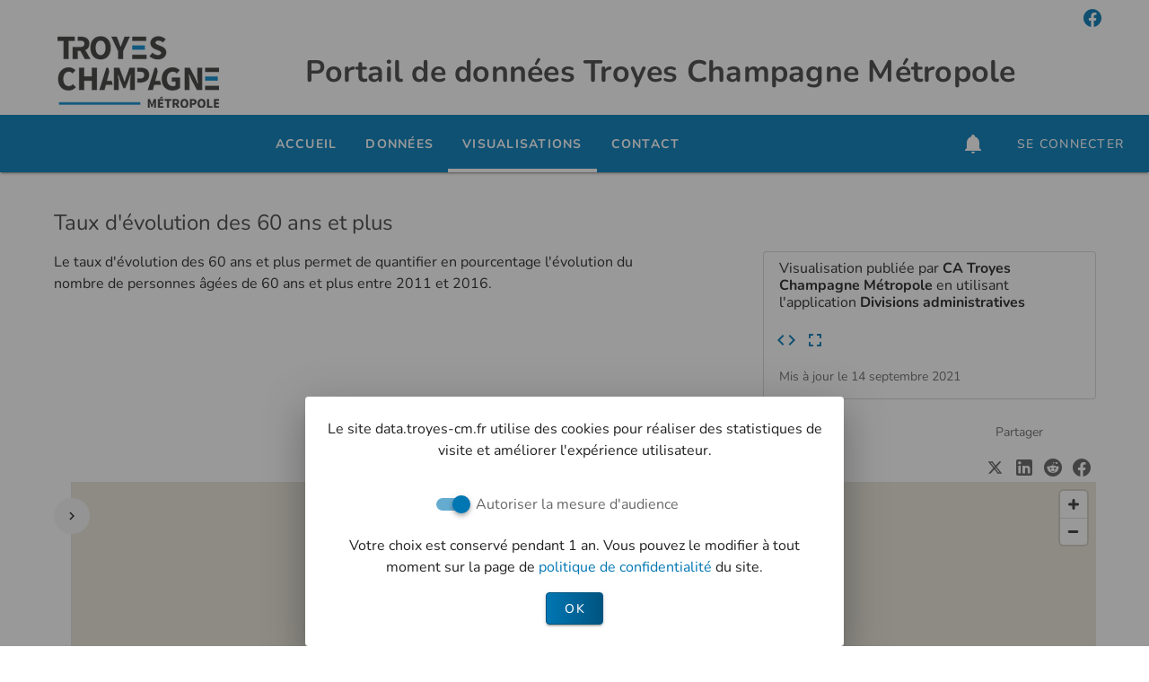

--- FILE ---
content_type: text/html; charset=utf-8
request_url: https://data.troyes-cm.fr/applications/taux-d'evolution-des-60-ans-et-plus
body_size: 10808
content:
<!doctype html>
<html data-n-head-ssr lang="fr" data-n-head="%7B%22lang%22:%7B%22ssr%22:%22fr%22%7D%7D">
  <head >
    <meta data-n-head="ssr" charset="utf-8"><meta data-n-head="ssr" name="viewport" content="width=device-width, initial-scale=1, maximum-scale=1, user-scalable=no, minimal-ui"><meta data-n-head="ssr" name="twitter:card" content="summary"><meta data-n-head="ssr" property="og:locale" content="fr_FR"><meta data-n-head="ssr" data-hid="description" name="description" content="Le taux d&#x27;évolution des 60 ans et plus permet de quantifier en pourcentage l&#x27;évolution du nombre de personnes âgées de 60 ans et plus entre 2011 et 2016."><meta data-n-head="ssr" data-hid="og:url" property="og:url" content="https://data.troyes-cm.fr/applications/taux-d&#x27;evolution-des-60-ans-et-plus"><meta data-n-head="ssr" data-hid="og:title" property="og:title" content="Taux d&#x27;évolution des 60 ans et plus"><meta data-n-head="ssr" data-hid="og:description" property="og:description" content="Le taux d&#x27;évolution des 60 ans et plus permet de quantifier en pourcentage l&#x27;évolution du nombre de personnes âgées de 60 ans et plus entre 2011 et 2016."><meta data-n-head="ssr" data-hid="og:image" property="og:image" content="https://data.troyes-cm.fr/data-fair/api/v1/applications/taux-d&#x27;evolution-des-60-ans-et-plus/capture"><meta data-n-head="ssr" data-hid="og:image:width" property="og:image:width" content="800"><meta data-n-head="ssr" data-hid="og:image:height" property="og:image:height" content="450"><meta data-n-head="ssr" data-hid="og:type" property="og:type" content="article"><meta data-n-head="ssr" property="article:author" content="CA Troyes Champagne Métropole"><meta data-n-head="ssr" property="article:modified_time" content="2021-09-14T08:38:02.160Z"><meta data-n-head="ssr" property="article:published_time" content="2019-10-30T14:08:46.907Z"><title>Taux d&#x27;évolution des 60 ans et plus</title><base href="/"><link data-n-head="ssr" rel="canonical" href="https://data.troyes-cm.fr/applications/taux-d&#x27;evolution-des-60-ans-et-plus"><link data-n-head="ssr" rel="icon" type="image/x-icon" href="https://data.troyes-cm.fr/api/v1/portals/m7i1_m2FY/assets/favicon?draft=false&amp;hash=fit-5d56c7f7c4.png"><style data-n-head="ssr" vmid="config-style" type="text/css">
html {
  overflow-y: scroll !important;
}

.v-application#app.theme--light#app {
  background: #FFFFFF;
}

.v-btn.primary.theme--light.v-btn--has-bg {
  background: linear-gradient(90deg, #0076b3 0%, #005480 100%);
}

/* TODO: the next 3 rules should be deprecated and replaced by explicit coloring of buttons in components (as done in nav-link component) */
.v-application#app.theme--light .v-btn.primary.v-btn--has-bg {
  border: 1px solid #005480 !important;
}
.v-btn.secondary.theme--light.v-btn--has-bg {
  background-color: #1775c8 !important;
}
.v-btn.tertiary.theme--light.v-btn--has-bg {
  background-color: #1775c8 !important;
}

/* Apply fonts */



    .v-application#app {
    font-family: "Nunito", serif !important;
    }
    .v-application#app .text-subtitle-1, .v-application#app .text-subtitle-2, .v-application#app .text-body-1, .v-application#app .text-button, .v-application#app .text-caption, .v-application#app .text-overline  {
    font-family: "Nunito", serif !important;
    }
    .v-application#app .text-h1, .v-application#app .text-h2, .v-application#app .text-h3, .v-application#app .text-h4, .v-application#app .text-h5, .v-application#app .text-h6 {
    font-family: "Nunito", serif !important;
    }

    /* older typography classes */
    .v-application#app .subheading, .v-application#app .body-2, .v-application#app .body-1, .v-application#app .button, .v-application#app .caption, .v-application#app .overline {
    font-family: "Nunito", serif !important;
    }
    .v-application#app .display-4, .v-application#app .display-3, .v-application#app .display-2, .v-application#app .display-1, .v-application#app .headline, .v-application#app .title {
    font-family: "Nunito", serif !important;
    }
      

      .v-application#app a {
        text-decoration: none;
      }


/* some police tuning */
.v-application#app a:not(.v-tab):not(.v-list-item):not(.v-card--link) {
  color: #0076b3;
}
.v-application#app a:not(.v-tab):not(.v-list-item):not(.v-card--link):hover {
  color: #005480;
}
.v-application#app .area--dark a,
.v-application#app .area--dark a:not(.v-tab):not(.v-list-item):not(.v-card--link),
.v-application#app .area--dark a:not(.v-tab):not(.v-list-item):not(.v-card--link):hover,
.v-application#app .area--dark h3,
.v-application#app .area--dark span {
  color: white;
}
.v-application#app .v-btn:not(.v-btn--outlined).primary,
.v-application#app .v-btn:not(.v-btn--outlined).secondary,
.v-application#app .v-btn:not(.v-btn--outlined).accent,
.v-application#app .v-btn:not(.v-btn--outlined).success,
.v-application#app .v-btn:not(.v-btn--outlined).error,
.v-application#app .v-btn:not(.v-btn--outlined).warning,
.v-application#app .v-btn:not(.v-btn--outlined).info {
  color: white;
}
.v-application#app .theme--dark.v-list a {
  color: white;
}
.v-application#app .area--light a:not(.v-tab):not(.v-list-item),
.v-application#app .area--light h3,
.v-application#app .area--light span,
.v-application#app .area--light .v-tabs-bar.primary .v-tab--active {
  color: #0076b3!important;
}
.v-application#app .primary--text {
  color: #0076b3!important;
}
.v-application#app .primary-darker--text {
  color: #005480!important;
}
.v-application#app .secondary--text {
  color: #1775c8!important;
}
.v-application#app .tertiary--text {
  color: #1775c8!important;
}

/* style of the main app bar */

        .theme--light.v-app-bar.main-app-bar.v-toolbar.v-sheet {
          background: #007ab9;
        }
        

/* style of the personal and partner navigation bars */

      .v-application#app.theme--light.personal-space .navigation-left {
        border-right: 1px solid #00659a !important;
        background: linear-gradient(90deg, #00659a 0%, #19a0e6 100%);
      }
      

      .v-application#app.theme--light.partner-space .navigation-left {
        border-right: 1px solid #00659a !important;
        background: linear-gradient(90deg, #00659a 0%, #19a0e6 100%);
      }
      

/* default radius */
.v-application#app .v-sheet.v-card,
.v-application#app .v-text-field--outlined:not(.v-text-field--rounded),
.v-application#app .v-text-field--solo:not(.v-text-field--rounded),
.v-application#app .v-btn:not(.v-btn--rounded):not(.v-btn--text):not(.v-btn--fab):not(.v-btn--icon) {
  border-radius: 4px;
}
.v-application#app .v-chip.v-chip--label {
  border-radius: 4px !important;
}
.v-application#app .v-btn-toggle > .v-btn.v-btn:first-child {
  border-top-right-radius: 0;
  border-bottom-right-radius: 0;
}
.v-application#app .v-btn-toggle > .v-btn.v-btn:last-child {
  border-top-left-radius: 0;
  border-bottom-left-radius: 0;
}
.v-application#app .v-menu__content {
  border-top-left-radius: 0px;
  border-top-right-radius: 0px;
  border-bottom-left-radius: 4px;
  border-bottom-right-radius: 4px;
}
.v-application#app .v-sheet.v-card.v-sheet--shaped {
  border-top-left-radius: 24px;
  border-bottom-right-radius: 24px;
}
.v-application#app .theme--light.v-sheet.primary-outlined {
  border: 2px solid #0076b3;
}

/* used to display descriptions in cards with bottom gradient */

      .card-gradient-desc170 {
        position: relative;
      }
      .card-gradient-desc170:before {
        content:'';
        position:absolute;
        width:100%;
        height:170px;
        left:0;
        top:0;
        background:linear-gradient(transparent 0, transparent 76%, #FFFFFF);
      }
      

      .card-gradient-desc130 {
        position: relative;
      }
      .card-gradient-desc130:before {
        content:'';
        position:absolute;
        width:100%;
        height:130px;
        left:0;
        top:0;
        background:linear-gradient(transparent 0, transparent 69%, #FFFFFF);
      }
      

      .card-gradient-desc90 {
        position: relative;
      }
      .card-gradient-desc90:before {
        content:'';
        position:absolute;
        width:100%;
        height:90px;
        left:0;
        top:0;
        background:linear-gradient(transparent 0, transparent 56%, #FFFFFF);
      }
      

      .card-gradient-desc70 {
        position: relative;
      }
      .card-gradient-desc70:before {
        content:'';
        position:absolute;
        width:100%;
        height:70px;
        left:0;
        top:0;
        background:linear-gradient(transparent 0, transparent 43%, #FFFFFF);
      }
      

/* footer style */


/* home page style */
#app .nav-home-search input::placeholder {
  color: #0076b3;
  font-weight: bold;
}
#app .nav-home-search .v-input__icon--append button {
  color: #0076b3;
}
        </style><style data-n-head="vuetify" type="text/css" id="vuetify-theme-stylesheet" nonce="undefined">.v-application a { color: #404040; }
.v-application .primary {
  background-color: #404040 !important;
  border-color: #404040 !important;
}
.v-application .primary--text {
  color: #404040 !important;
  caret-color: #404040 !important;
}
.v-application .primary.lighten-5 {
  background-color: #bebebe !important;
  border-color: #bebebe !important;
}
.v-application .primary--text.text--lighten-5 {
  color: #bebebe !important;
  caret-color: #bebebe !important;
}
.v-application .primary.lighten-4 {
  background-color: #a3a3a3 !important;
  border-color: #a3a3a3 !important;
}
.v-application .primary--text.text--lighten-4 {
  color: #a3a3a3 !important;
  caret-color: #a3a3a3 !important;
}
.v-application .primary.lighten-3 {
  background-color: #898989 !important;
  border-color: #898989 !important;
}
.v-application .primary--text.text--lighten-3 {
  color: #898989 !important;
  caret-color: #898989 !important;
}
.v-application .primary.lighten-2 {
  background-color: #707070 !important;
  border-color: #707070 !important;
}
.v-application .primary--text.text--lighten-2 {
  color: #707070 !important;
  caret-color: #707070 !important;
}
.v-application .primary.lighten-1 {
  background-color: #575757 !important;
  border-color: #575757 !important;
}
.v-application .primary--text.text--lighten-1 {
  color: #575757 !important;
  caret-color: #575757 !important;
}
.v-application .primary.darken-1 {
  background-color: #2a2a2a !important;
  border-color: #2a2a2a !important;
}
.v-application .primary--text.text--darken-1 {
  color: #2a2a2a !important;
  caret-color: #2a2a2a !important;
}
.v-application .primary.darken-2 {
  background-color: #161616 !important;
  border-color: #161616 !important;
}
.v-application .primary--text.text--darken-2 {
  color: #161616 !important;
  caret-color: #161616 !important;
}
.v-application .primary.darken-3 {
  background-color: #000000 !important;
  border-color: #000000 !important;
}
.v-application .primary--text.text--darken-3 {
  color: #000000 !important;
  caret-color: #000000 !important;
}
.v-application .primary.darken-4 {
  background-color: #000000 !important;
  border-color: #000000 !important;
}
.v-application .primary--text.text--darken-4 {
  color: #000000 !important;
  caret-color: #000000 !important;
}
.v-application .secondary {
  background-color: #dd0000 !important;
  border-color: #dd0000 !important;
}
.v-application .secondary--text {
  color: #dd0000 !important;
  caret-color: #dd0000 !important;
}
.v-application .secondary.lighten-5 {
  background-color: #ffb283 !important;
  border-color: #ffb283 !important;
}
.v-application .secondary--text.text--lighten-5 {
  color: #ffb283 !important;
  caret-color: #ffb283 !important;
}
.v-application .secondary.lighten-4 {
  background-color: #ff9569 !important;
  border-color: #ff9569 !important;
}
.v-application .secondary--text.text--lighten-4 {
  color: #ff9569 !important;
  caret-color: #ff9569 !important;
}
.v-application .secondary.lighten-3 {
  background-color: #ff774f !important;
  border-color: #ff774f !important;
}
.v-application .secondary--text.text--lighten-3 {
  color: #ff774f !important;
  caret-color: #ff774f !important;
}
.v-application .secondary.lighten-2 {
  background-color: #ff5937 !important;
  border-color: #ff5937 !important;
}
.v-application .secondary--text.text--lighten-2 {
  color: #ff5937 !important;
  caret-color: #ff5937 !important;
}
.v-application .secondary.lighten-1 {
  background-color: #fe381d !important;
  border-color: #fe381d !important;
}
.v-application .secondary--text.text--lighten-1 {
  color: #fe381d !important;
  caret-color: #fe381d !important;
}
.v-application .secondary.darken-1 {
  background-color: #bc0000 !important;
  border-color: #bc0000 !important;
}
.v-application .secondary--text.text--darken-1 {
  color: #bc0000 !important;
  caret-color: #bc0000 !important;
}
.v-application .secondary.darken-2 {
  background-color: #9c0000 !important;
  border-color: #9c0000 !important;
}
.v-application .secondary--text.text--darken-2 {
  color: #9c0000 !important;
  caret-color: #9c0000 !important;
}
.v-application .secondary.darken-3 {
  background-color: #7e0000 !important;
  border-color: #7e0000 !important;
}
.v-application .secondary--text.text--darken-3 {
  color: #7e0000 !important;
  caret-color: #7e0000 !important;
}
.v-application .secondary.darken-4 {
  background-color: #620000 !important;
  border-color: #620000 !important;
}
.v-application .secondary--text.text--darken-4 {
  color: #620000 !important;
  caret-color: #620000 !important;
}
.v-application .accent {
  background-color: #ff9800 !important;
  border-color: #ff9800 !important;
}
.v-application .accent--text {
  color: #ff9800 !important;
  caret-color: #ff9800 !important;
}
.v-application .accent.lighten-5 {
  background-color: #ffffa2 !important;
  border-color: #ffffa2 !important;
}
.v-application .accent--text.text--lighten-5 {
  color: #ffffa2 !important;
  caret-color: #ffffa2 !important;
}
.v-application .accent.lighten-4 {
  background-color: #ffff85 !important;
  border-color: #ffff85 !important;
}
.v-application .accent--text.text--lighten-4 {
  color: #ffff85 !important;
  caret-color: #ffff85 !important;
}
.v-application .accent.lighten-3 {
  background-color: #ffeb69 !important;
  border-color: #ffeb69 !important;
}
.v-application .accent--text.text--lighten-3 {
  color: #ffeb69 !important;
  caret-color: #ffeb69 !important;
}
.v-application .accent.lighten-2 {
  background-color: #ffcf4d !important;
  border-color: #ffcf4d !important;
}
.v-application .accent--text.text--lighten-2 {
  color: #ffcf4d !important;
  caret-color: #ffcf4d !important;
}
.v-application .accent.lighten-1 {
  background-color: #ffb32f !important;
  border-color: #ffb32f !important;
}
.v-application .accent--text.text--lighten-1 {
  color: #ffb32f !important;
  caret-color: #ffb32f !important;
}
.v-application .accent.darken-1 {
  background-color: #df7e00 !important;
  border-color: #df7e00 !important;
}
.v-application .accent--text.text--darken-1 {
  color: #df7e00 !important;
  caret-color: #df7e00 !important;
}
.v-application .accent.darken-2 {
  background-color: #bf6400 !important;
  border-color: #bf6400 !important;
}
.v-application .accent--text.text--darken-2 {
  color: #bf6400 !important;
  caret-color: #bf6400 !important;
}
.v-application .accent.darken-3 {
  background-color: #a14c00 !important;
  border-color: #a14c00 !important;
}
.v-application .accent--text.text--darken-3 {
  color: #a14c00 !important;
  caret-color: #a14c00 !important;
}
.v-application .accent.darken-4 {
  background-color: #843300 !important;
  border-color: #843300 !important;
}
.v-application .accent--text.text--darken-4 {
  color: #843300 !important;
  caret-color: #843300 !important;
}
.v-application .error {
  background-color: #d50000 !important;
  border-color: #d50000 !important;
}
.v-application .error--text {
  color: #d50000 !important;
  caret-color: #d50000 !important;
}
.v-application .error.lighten-5 {
  background-color: #ffb082 !important;
  border-color: #ffb082 !important;
}
.v-application .error--text.text--lighten-5 {
  color: #ffb082 !important;
  caret-color: #ffb082 !important;
}
.v-application .error.lighten-4 {
  background-color: #ff9268 !important;
  border-color: #ff9268 !important;
}
.v-application .error--text.text--lighten-4 {
  color: #ff9268 !important;
  caret-color: #ff9268 !important;
}
.v-application .error.lighten-3 {
  background-color: #ff754e !important;
  border-color: #ff754e !important;
}
.v-application .error--text.text--lighten-3 {
  color: #ff754e !important;
  caret-color: #ff754e !important;
}
.v-application .error.lighten-2 {
  background-color: #ff5736 !important;
  border-color: #ff5736 !important;
}
.v-application .error--text.text--lighten-2 {
  color: #ff5736 !important;
  caret-color: #ff5736 !important;
}
.v-application .error.lighten-1 {
  background-color: #f6361d !important;
  border-color: #f6361d !important;
}
.v-application .error--text.text--lighten-1 {
  color: #f6361d !important;
  caret-color: #f6361d !important;
}
.v-application .error.darken-1 {
  background-color: #b40000 !important;
  border-color: #b40000 !important;
}
.v-application .error--text.text--darken-1 {
  color: #b40000 !important;
  caret-color: #b40000 !important;
}
.v-application .error.darken-2 {
  background-color: #950000 !important;
  border-color: #950000 !important;
}
.v-application .error--text.text--darken-2 {
  color: #950000 !important;
  caret-color: #950000 !important;
}
.v-application .error.darken-3 {
  background-color: #770000 !important;
  border-color: #770000 !important;
}
.v-application .error--text.text--darken-3 {
  color: #770000 !important;
  caret-color: #770000 !important;
}
.v-application .error.darken-4 {
  background-color: #5c0000 !important;
  border-color: #5c0000 !important;
}
.v-application .error--text.text--darken-4 {
  color: #5c0000 !important;
  caret-color: #5c0000 !important;
}
.v-application .info {
  background-color: #2196f3 !important;
  border-color: #2196f3 !important;
}
.v-application .info--text {
  color: #2196f3 !important;
  caret-color: #2196f3 !important;
}
.v-application .info.lighten-5 {
  background-color: #d4ffff !important;
  border-color: #d4ffff !important;
}
.v-application .info--text.text--lighten-5 {
  color: #d4ffff !important;
  caret-color: #d4ffff !important;
}
.v-application .info.lighten-4 {
  background-color: #b5ffff !important;
  border-color: #b5ffff !important;
}
.v-application .info--text.text--lighten-4 {
  color: #b5ffff !important;
  caret-color: #b5ffff !important;
}
.v-application .info.lighten-3 {
  background-color: #95e8ff !important;
  border-color: #95e8ff !important;
}
.v-application .info--text.text--lighten-3 {
  color: #95e8ff !important;
  caret-color: #95e8ff !important;
}
.v-application .info.lighten-2 {
  background-color: #75ccff !important;
  border-color: #75ccff !important;
}
.v-application .info--text.text--lighten-2 {
  color: #75ccff !important;
  caret-color: #75ccff !important;
}
.v-application .info.lighten-1 {
  background-color: #51b0ff !important;
  border-color: #51b0ff !important;
}
.v-application .info--text.text--lighten-1 {
  color: #51b0ff !important;
  caret-color: #51b0ff !important;
}
.v-application .info.darken-1 {
  background-color: #007cd6 !important;
  border-color: #007cd6 !important;
}
.v-application .info--text.text--darken-1 {
  color: #007cd6 !important;
  caret-color: #007cd6 !important;
}
.v-application .info.darken-2 {
  background-color: #0064ba !important;
  border-color: #0064ba !important;
}
.v-application .info--text.text--darken-2 {
  color: #0064ba !important;
  caret-color: #0064ba !important;
}
.v-application .info.darken-3 {
  background-color: #004d9f !important;
  border-color: #004d9f !important;
}
.v-application .info--text.text--darken-3 {
  color: #004d9f !important;
  caret-color: #004d9f !important;
}
.v-application .info.darken-4 {
  background-color: #003784 !important;
  border-color: #003784 !important;
}
.v-application .info--text.text--darken-4 {
  color: #003784 !important;
  caret-color: #003784 !important;
}
.v-application .success {
  background-color: #2e7d32 !important;
  border-color: #2e7d32 !important;
}
.v-application .success--text {
  color: #2e7d32 !important;
  caret-color: #2e7d32 !important;
}
.v-application .success.lighten-5 {
  background-color: #b8ffb2 !important;
  border-color: #b8ffb2 !important;
}
.v-application .success--text.text--lighten-5 {
  color: #b8ffb2 !important;
  caret-color: #b8ffb2 !important;
}
.v-application .success.lighten-4 {
  background-color: #9ceb97 !important;
  border-color: #9ceb97 !important;
}
.v-application .success--text.text--lighten-4 {
  color: #9ceb97 !important;
  caret-color: #9ceb97 !important;
}
.v-application .success.lighten-3 {
  background-color: #80ce7c !important;
  border-color: #80ce7c !important;
}
.v-application .success--text.text--lighten-3 {
  color: #80ce7c !important;
  caret-color: #80ce7c !important;
}
.v-application .success.lighten-2 {
  background-color: #65b263 !important;
  border-color: #65b263 !important;
}
.v-application .success--text.text--lighten-2 {
  color: #65b263 !important;
  caret-color: #65b263 !important;
}
.v-application .success.lighten-1 {
  background-color: #4a974a !important;
  border-color: #4a974a !important;
}
.v-application .success--text.text--lighten-1 {
  color: #4a974a !important;
  caret-color: #4a974a !important;
}
.v-application .success.darken-1 {
  background-color: #0a631a !important;
  border-color: #0a631a !important;
}
.v-application .success--text.text--darken-1 {
  color: #0a631a !important;
  caret-color: #0a631a !important;
}
.v-application .success.darken-2 {
  background-color: #004b01 !important;
  border-color: #004b01 !important;
}
.v-application .success--text.text--darken-2 {
  color: #004b01 !important;
  caret-color: #004b01 !important;
}
.v-application .success.darken-3 {
  background-color: #003300 !important;
  border-color: #003300 !important;
}
.v-application .success--text.text--darken-3 {
  color: #003300 !important;
  caret-color: #003300 !important;
}
.v-application .success.darken-4 {
  background-color: #002100 !important;
  border-color: #002100 !important;
}
.v-application .success--text.text--darken-4 {
  color: #002100 !important;
  caret-color: #002100 !important;
}
.v-application .warning {
  background-color: #d81b60 !important;
  border-color: #d81b60 !important;
}
.v-application .warning--text {
  color: #d81b60 !important;
  caret-color: #d81b60 !important;
}
.v-application .warning.lighten-5 {
  background-color: #ffbbe4 !important;
  border-color: #ffbbe4 !important;
}
.v-application .warning--text.text--lighten-5 {
  color: #ffbbe4 !important;
  caret-color: #ffbbe4 !important;
}
.v-application .warning.lighten-4 {
  background-color: #ff9dc8 !important;
  border-color: #ff9dc8 !important;
}
.v-application .warning--text.text--lighten-4 {
  color: #ff9dc8 !important;
  caret-color: #ff9dc8 !important;
}
.v-application .warning.lighten-3 {
  background-color: #ff80ad !important;
  border-color: #ff80ad !important;
}
.v-application .warning--text.text--lighten-3 {
  color: #ff80ad !important;
  caret-color: #ff80ad !important;
}
.v-application .warning.lighten-2 {
  background-color: #ff6292 !important;
  border-color: #ff6292 !important;
}
.v-application .warning--text.text--lighten-2 {
  color: #ff6292 !important;
  caret-color: #ff6292 !important;
}
.v-application .warning.lighten-1 {
  background-color: #f74379 !important;
  border-color: #f74379 !important;
}
.v-application .warning--text.text--lighten-1 {
  color: #f74379 !important;
  caret-color: #f74379 !important;
}
.v-application .warning.darken-1 {
  background-color: #b90049 !important;
  border-color: #b90049 !important;
}
.v-application .warning--text.text--darken-1 {
  color: #b90049 !important;
  caret-color: #b90049 !important;
}
.v-application .warning.darken-2 {
  background-color: #9a0032 !important;
  border-color: #9a0032 !important;
}
.v-application .warning--text.text--darken-2 {
  color: #9a0032 !important;
  caret-color: #9a0032 !important;
}
.v-application .warning.darken-3 {
  background-color: #7b001e !important;
  border-color: #7b001e !important;
}
.v-application .warning--text.text--darken-3 {
  color: #7b001e !important;
  caret-color: #7b001e !important;
}
.v-application .warning.darken-4 {
  background-color: #5e0004 !important;
  border-color: #5e0004 !important;
}
.v-application .warning--text.text--darken-4 {
  color: #5e0004 !important;
  caret-color: #5e0004 !important;
}
.v-application .admin {
  background-color: #b71c1c !important;
  border-color: #b71c1c !important;
}
.v-application .admin--text {
  color: #b71c1c !important;
  caret-color: #b71c1c !important;
}
.v-application .admin.lighten-5 {
  background-color: #ffaf95 !important;
  border-color: #ffaf95 !important;
}
.v-application .admin--text.text--lighten-5 {
  color: #ffaf95 !important;
  caret-color: #ffaf95 !important;
}
.v-application .admin.lighten-4 {
  background-color: #ff937b !important;
  border-color: #ff937b !important;
}
.v-application .admin--text.text--lighten-4 {
  color: #ff937b !important;
  caret-color: #ff937b !important;
}
.v-application .admin.lighten-3 {
  background-color: #ff7762 !important;
  border-color: #ff7762 !important;
}
.v-application .admin--text.text--lighten-3 {
  color: #ff7762 !important;
  caret-color: #ff7762 !important;
}
.v-application .admin.lighten-2 {
  background-color: #f75b4a !important;
  border-color: #f75b4a !important;
}
.v-application .admin--text.text--lighten-2 {
  color: #f75b4a !important;
  caret-color: #f75b4a !important;
}
.v-application .admin.lighten-1 {
  background-color: #d73e32 !important;
  border-color: #d73e32 !important;
}
.v-application .admin--text.text--lighten-1 {
  color: #d73e32 !important;
  caret-color: #d73e32 !important;
}
.v-application .admin.darken-1 {
  background-color: #980005 !important;
  border-color: #980005 !important;
}
.v-application .admin--text.text--darken-1 {
  color: #980005 !important;
  caret-color: #980005 !important;
}
.v-application .admin.darken-2 {
  background-color: #7a0000 !important;
  border-color: #7a0000 !important;
}
.v-application .admin--text.text--darken-2 {
  color: #7a0000 !important;
  caret-color: #7a0000 !important;
}
.v-application .admin.darken-3 {
  background-color: #5e0000 !important;
  border-color: #5e0000 !important;
}
.v-application .admin--text.text--darken-3 {
  color: #5e0000 !important;
  caret-color: #5e0000 !important;
}
.v-application .admin.darken-4 {
  background-color: #480000 !important;
  border-color: #480000 !important;
}
.v-application .admin--text.text--darken-4 {
  color: #480000 !important;
  caret-color: #480000 !important;
}
.v-application .tertiary {
  background-color: #1e88e5 !important;
  border-color: #1e88e5 !important;
}
.v-application .tertiary--text {
  color: #1e88e5 !important;
  caret-color: #1e88e5 !important;
}
.v-application .tertiary.lighten-5 {
  background-color: #cfffff !important;
  border-color: #cfffff !important;
}
.v-application .tertiary--text.text--lighten-5 {
  color: #cfffff !important;
  caret-color: #cfffff !important;
}
.v-application .tertiary.lighten-4 {
  background-color: #b0f5ff !important;
  border-color: #b0f5ff !important;
}
.v-application .tertiary--text.text--lighten-4 {
  color: #b0f5ff !important;
  caret-color: #b0f5ff !important;
}
.v-application .tertiary.lighten-3 {
  background-color: #91d8ff !important;
  border-color: #91d8ff !important;
}
.v-application .tertiary--text.text--lighten-3 {
  color: #91d8ff !important;
  caret-color: #91d8ff !important;
}
.v-application .tertiary.lighten-2 {
  background-color: #70bdff !important;
  border-color: #70bdff !important;
}
.v-application .tertiary--text.text--lighten-2 {
  color: #70bdff !important;
  caret-color: #70bdff !important;
}
.v-application .tertiary.lighten-1 {
  background-color: #4da2ff !important;
  border-color: #4da2ff !important;
}
.v-application .tertiary--text.text--lighten-1 {
  color: #4da2ff !important;
  caret-color: #4da2ff !important;
}
.v-application .tertiary.darken-1 {
  background-color: #006fc9 !important;
  border-color: #006fc9 !important;
}
.v-application .tertiary--text.text--darken-1 {
  color: #006fc9 !important;
  caret-color: #006fc9 !important;
}
.v-application .tertiary.darken-2 {
  background-color: #0057ad !important;
  border-color: #0057ad !important;
}
.v-application .tertiary--text.text--darken-2 {
  color: #0057ad !important;
  caret-color: #0057ad !important;
}
.v-application .tertiary.darken-3 {
  background-color: #004092 !important;
  border-color: #004092 !important;
}
.v-application .tertiary--text.text--darken-3 {
  color: #004092 !important;
  caret-color: #004092 !important;
}
.v-application .tertiary.darken-4 {
  background-color: #002b78 !important;
  border-color: #002b78 !important;
}
.v-application .tertiary--text.text--darken-4 {
  color: #002b78 !important;
  caret-color: #002b78 !important;
}</style><script data-n-head="ssr" data-hid="schema" type="application/ld+json">{"@context":"http://schema.org","@type":"WebApplication","name":"Taux d'évolution des 60 ans et plus","description":"Le taux d'évolution des 60 ans et plus permet de quantifier en pourcentage l'évolution du nombre de personnes âgées de 60 ans et plus entre 2011 et 2016.","author":{"@type":"Organization","name":"CA Troyes Champagne Métropole"},"dateCreated":"2019-10-30T14:08:46.907Z","datePublished":"2019-10-30T14:08:46.907Z","dateModified":"2021-09-14T08:38:02.160Z","publisher":{"@context":"http://schema.org","@type":"Organization","name":"Koumoul","legalName":"Koumoul","url":"https://koumoul.com/","logo":"https://koumoul.com/assets/koumoul.png","foundingDate":"2017","founders":[{"@type":"Person","name":"Nicolas Bonnel","email":"nicolas.bonnel@koumoul.com","sameAs":["https://github.com/nicolas-bonnel","https://fr.linkedin.com/in/nicolas-bonnel-557a54131"]},{"@type":"Person","name":"Alban Mouton","email":"alban.mouton@koumoul.com","sameAs":["https://github.com/albanm","https://fr.linkedin.com/in/alban-mouton-56802a132"]}],"address":{"@type":"PostalAddress","streetAddress":"5, rue Joseph Le Brix","addressLocality":"Vannes","postalCode":"56000","addressCountry":"France"},"contactPoint":[{"@type":"ContactPoint","contactType":"customer service","url":"https://koumoul.com/contact","email":"contact@koumoul.com","availableLanguage":["English","French"]},{"@type":"ContactPoint","contactType":"technical support","email":"support@koumoul.com","url":"https://koumoul.com/contact","availableLanguage":["English","French"]}],"sameAs":["https://plus.google.com/108675070247986361976","https://twitter.com/Koumoul_fr","https://gitlab.com/koumoul","https://github.com/data-fair","http://codepen.io/koumoul/","http://www.data.gouv.fr/fr/organizations/koumoul-1/","https://www.facebook.com/Koumoul-868835219926301","https://hub.docker.com/u/koumoul/"]},"image":{"@type":"imageObject","url":"https://data.troyes-cm.fr/data-fair/api/v1/applications/taux-d'evolution-des-60-ans-et-plus/capture"},"thumbnailUrl":"https://data.troyes-cm.fr/data-fair/api/v1/applications/taux-d'evolution-des-60-ans-et-plus/capture"}</script><link rel="preload" href="/_nuxt/7430024f-85a519c.js" as="script"><link rel="preload" href="/_nuxt/b66450b.js" as="script"><link rel="preload" href="/_nuxt/css/0e1f36c.css" as="style"><link rel="preload" href="/_nuxt/a255667.js" as="script"><link rel="preload" href="/_nuxt/css/704d84b.css" as="style"><link rel="preload" href="/_nuxt/7430024f-1168afc.js" as="script"><link rel="preload" href="/_nuxt/css/0372ad1.css" as="style"><link rel="preload" href="/_nuxt/7430024f-ab549c2.js" as="script"><link rel="preload" href="/_nuxt/css/47903a7.css" as="style"><link rel="preload" href="/_nuxt/0ecc819.js" as="script"><link rel="preload" href="/_nuxt/css/ae59b58.css" as="style"><link rel="preload" href="/_nuxt/02e5f54.js" as="script"><link rel="preload" href="/_nuxt/css/632dc66.css" as="style"><link rel="preload" href="/_nuxt/8e2a805.js" as="script"><link rel="preload" href="/_nuxt/css/4180938.css" as="style"><link rel="preload" href="/_nuxt/81fadd9.js" as="script"><link rel="preload" href="/_nuxt/3c65f4d.js" as="script"><link rel="preload" href="/_nuxt/css/221206c.css" as="style"><link rel="preload" href="/_nuxt/7430024f-c166628.js" as="script"><link rel="preload" href="/_nuxt/css/eb2cc57.css" as="style"><link rel="preload" href="/_nuxt/7f53cd2.js" as="script"><link rel="stylesheet" href="/_nuxt/css/0e1f36c.css"><link rel="stylesheet" href="/_nuxt/css/704d84b.css"><link rel="stylesheet" href="/_nuxt/css/0372ad1.css"><link rel="stylesheet" href="/_nuxt/css/47903a7.css"><link rel="stylesheet" href="/_nuxt/css/ae59b58.css"><link rel="stylesheet" href="/_nuxt/css/632dc66.css"><link rel="stylesheet" href="/_nuxt/css/4180938.css"><link rel="stylesheet" href="/_nuxt/css/221206c.css"><link rel="stylesheet" href="/_nuxt/css/eb2cc57.css">
  </head>
  <body >
    <div data-server-rendered="true" id="__nuxt"><!----><div id="__layout"><div data-app="true" id="app" class="v-application v-application--is-ltr theme--light"><div class="v-application--wrap"><!----> <header data-fetch-key="0" class="v-sheet theme--light elevation-2 v-toolbar v-toolbar--absolute v-toolbar--extended v-app-bar main-app-bar mb-3 app-bar-xs area--dark app-bar-fluid" style="height:192px;margin-top:0px;transform:translateY(0px);left:0px;right:0px;max-height:192px;"><div class="v-toolbar__content" style="height:128px;"><div class="area--light" style="background-color:#FFFFFF;width:100%;height:128px;"><div class="container pb-0 pt-2"><div class="row mb-0" style="height:36px;"><div class="spacer"></div> <div class="pt-2"><!----> <!----> <a href="https://www.facebook.com/TroyesChampagneMetropoleOfficiel" target="_blank" aria-label="Compte Facebook" title="Compte Facebook" class="action-icon ml-0 v-btn v-btn--fab v-btn--has-bg v-btn--round theme--light elevation-0 v-size--small transparent pa-0" style="width:32px;height:32px;"><span class="v-btn__content"><i aria-hidden="true" class="v-icon notranslate mdi mdi-facebook theme--light primary--text"></i></span></a> <!----> <!----> <!----> <!----></div></div> <div class="row ma-1 align-center"><div style="float:left;"><a href="https://troyes-champagne-metropole.fr/" target="blank" class="mr-3" style="height:80px;display:block;"><img src="https://data.troyes-cm.fr/api/v1/portals/m7i1_m2FY/assets/logo?draft=false&amp;hash=fit-1b13e5e4fa.png" alt="Portail de données Troyes Champagne Métropole" style="max-height:80px;max-width:0px;"></a></div> <div style="float:right;"><img contain style="height:80px;"></div> <div class="text-center col"><h1 class="headline grey--text text--darken-3 font-weight-bold">
          Portail de données Troyes Champagne Métropole
        </h1></div> <!----></div></div></div></div><div class="v-toolbar__extension" style="height:64px;"><!----> <div class="row nav-tabs-or-menu mx-0" style="overflow:hidden;"><div class="v-menu" data-v-c6f29c1c><button type="button" title="Menu de navigation" class="font-weight-bold v-btn v-btn--text v-btn--tile theme--light v-size--default white--text" style="height:64px;" data-v-c6f29c1c><span class="v-btn__content"><i aria-hidden="true" class="v-icon notranslate mx-1 mdi mdi-menu theme--light" data-v-c6f29c1c></i> <!----></span></button><!----></div> <div class="v-tabs v-tabs--centered theme--dark" style="display:none;"><div role="tablist" class="v-item-group theme--dark v-slide-group v-tabs-bar v-tabs-bar--is-mobile white--text transparent" style="height:64px;"><div class="v-slide-group__prev v-slide-group__prev--disabled"><!----></div><div class="v-slide-group__wrapper"><div class="v-slide-group__content v-tabs-bar__content"><div class="v-tabs-slider-wrapper" style="transition:none;"><div class="v-tabs-slider white"></div></div> <a href="/" tabindex="0" aria-selected="false" role="tab" class="v-tab font-weight-bold white--text">
      Accueil
    </a> <!----><a href="/datasets" tabindex="0" aria-selected="false" role="tab" class="v-tab font-weight-bold white--text">
      Données
    </a> <!----><a href="/applications" aria-current="page" tabindex="0" aria-selected="false" role="tab" class="v-tab--active v-tab font-weight-bold white--text">
      Visualisations
    </a> <!----><a href="/contact" tabindex="0" aria-selected="false" role="tab" class="v-tab font-weight-bold white--text">
      Contact
    </a> <!----></div></div><div class="v-slide-group__next v-slide-group__next--disabled"><!----></div></div></div></div> <div class="v-toolbar__items"><!----> <!----></div></div></header> <main class="v-main mt-3" style="padding-top:128px;padding-right:0px;padding-bottom:0px;padding-left:0px;"><div class="v-main__wrap"><!----> <div data-fetch-key="1"><div class="container"><h1 class="text-h5 grey--text text--darken-3 my-4">Taux d'évolution des 60 ans et plus</h1> <div class="row"><div class="col-md-7 col-12"><div><p>Le taux d'évolution des 60 ans et plus permet de quantifier en pourcentage l'évolution du nombre de personnes âgées de 60 ans et plus entre 2011 et 2016.</p></div></div> <div class="col-md-4 offset-md-1 col-12"><div class="mb-3 v-card v-sheet theme--light elevation-0 also-outlined" style="background-color:#FFFFFF;"><div role="list" class="v-list v-sheet theme--light" style="background-color:transparent;"><div tabindex="-1" role="listitem" class="v-list-item theme--light" style="min-height:36px;"><div class="v-list-item__content pt-0 pb-2"><div class="v-list-item__title" style="white-space:normal;">
                  Visualisation publiée par <span class="font-weight-bold">CA Troyes Champagne Métropole</span> en utilisant l'application <span class="font-weight-bold">data-fair-admin-divs</span></div></div></div> <!----></div> <div class="v-card__actions py-0"><div class="v-dialog__container"><div style="min-height:24px;"><button type="button" aria-label="Intégrer dans un site" title="Intégrer dans un site" class="action-icon ml-0 v-btn v-btn--fab v-btn--has-bg v-btn--round theme--light elevation-0 v-size--small transparent pa-0" style="width:32px;height:32px;"><span class="v-btn__content"><i aria-hidden="true" class="v-icon notranslate mdi mdi-code-tags theme--light primary--text"></i></span></button></div><!----></div> <div><a href="/applications/taux-d'evolution-des-60-ans-et-plus/full" aria-label="Accéder à la visualisation en plein écran" title="Accéder à la visualisation en plein écran" class="action-icon ml-0 v-btn v-btn--fab v-btn--has-bg v-btn--round v-btn--router theme--light elevation-0 v-size--small transparent pa-0" style="width:32px;height:32px;"><span class="v-btn__content"><i aria-hidden="true" class="v-icon notranslate mdi mdi-fullscreen theme--light primary--text"></i></span></a></div> <!----></div> <div class="v-subheader theme--light">Mis à jour le 14 septembre 2021</div></div> <div class="row"><div class="spacer"></div> <div class="col col-auto"><div color="primary" class="v-subheader theme--light">
              Partager
            </div> <div class="share-network"><!----><!----><!----><!----><!----></div></div></div></div></div> <!----> <h3 class="text-h6 grey--text text--darken-3 my-3">Données utilisées</h3> <div class="container container--fluid"><div class="row"><div class="col-sm-6 col-md-4 col-12"><div class="v-card v-sheet theme--light elevation-1 also-outlined" style="min-height:260px;background-color:#FFFFFF;"><a href="/datasets/donnees-demographie-tcm-2016" aria-label="Données démographiques TCM 2016"><div class="v-card__title pb-2"><span title="Données démographiques TCM 2016" class="title font-weight-bold" style="height:53px;line-height:1.1;overflow:hidden;width:100%;display:block;"><div class=" grey--text text--darken-3" style="overflow:hidden;width:100%;padding-bottom:6px;"><span style="box-shadow:transparent 0 0;"><span>Données démographiques TCM 2016</span></span></div></span></div> <!----></a> <div class="v-card__text py-0" style="height:170px;color:rgba(0,0,0,0.87);"><!----></div> <div class="row mx-0 mb-0 mt-1" style="min-height:28px;"><span draggable="false" class="ml-2 mt-1 font-weight-bold v-chip theme--dark v-size--small" style="background-color:#1873cdff;border-color:#1873cdff;"><span class="v-chip__content"><!---->
    Socio-démographie
  </span></span></div> <!----> <div class="v-card__actions pa-1"><div class="v-dialog__container"><button type="button" aria-label="Aperçu du tableau" title="Aperçu du tableau" class="action-icon ml-0 v-btn v-btn--fab v-btn--has-bg v-btn--round theme--light elevation-0 v-size--small transparent pa-0" style="width:32px;height:32px;"><span class="v-btn__content"><i aria-hidden="true" class="v-icon notranslate mdi mdi-table-eye theme--light primary--text"></i></span></button><!----></div> <a href="/datasets/donnees-demographie-tcm-2016/full" aria-label="Tableau plein écran" title="Tableau plein écran" class="action-icon ml-0 v-btn v-btn--fab v-btn--has-bg v-btn--round v-btn--router theme--light elevation-0 v-size--small transparent pa-0" style="width:32px;height:32px;"><span class="v-btn__content"><i aria-hidden="true" class="v-icon notranslate mdi mdi-table-large theme--light primary--text"></i></span></a> <!----> <a href="/datasets/donnees-demographie-tcm-2016/api-doc" aria-label="Documentation d'API" title="Documentation d'API" class="action-icon ml-0 v-btn v-btn--fab v-btn--has-bg v-btn--round v-btn--router theme--light elevation-0 v-size--small transparent pa-0" style="width:32px;height:32px;"><span class="v-btn__content"><i aria-hidden="true" class="v-icon notranslate mdi mdi-cog theme--light primary--text"></i></span></a> <div class="v-dialog__container"><button type="button" aria-label="Description des champs" title="Description des champs" class="action-icon ml-0 v-btn v-btn--fab v-btn--has-bg v-btn--round theme--light elevation-0 v-size--small transparent pa-0" style="width:32px;height:32px;"><span class="v-btn__content"><i aria-hidden="true" class="v-icon notranslate mdi mdi-view-list theme--light primary--text"></i></span></button><!----></div> <div class="spacer"></div> <span class="text-caption px-1" style="line-height:1rem;">
          Mis à jour le 05/11/2019
        </span> <!----></div> <!----> <!----></div></div></div></div> <div class="row my-4 text-center"><div class="col col-12"><a href="/applications" class="nuxt-link-active title primary--text"><i aria-hidden="true" class="v-icon notranslate mdi mdi-reply theme--light primary--text"></i>
   <span class="underline-link">retourner à la liste</span></a></div></div></div></div> <!----></div></main> <button type="button" title="Remonter au début de la page" aria-label="Remonter au début de la page" class="transition-swing v-btn v-btn--bottom v-btn--is-elevated v-btn--fab v-btn--fixed v-btn--has-bg v-btn--right v-btn--round theme--light v-size--large primary" style="display:none;z-index:6;"><span class="v-btn__content"><i aria-hidden="true" class="v-icon notranslate mdi mdi-chevron-up theme--light"></i></span></button> <!----> <footer class="v-footer v-sheet theme--light main-footer pa-0 area--dark mt-5"><div class="v-card v-sheet theme--light rounded-0" style="width:100%;background-color:#0079b8;border-color:#0079b8;"><div class="container"><div class="row mx-0 my-2 text-center align-center justify-center"><!----> <div class="col pa-0 white--text"><!----> <div><!----> <!----> <a href="https://www.facebook.com/TroyesChampagneMetropoleOfficiel" target="_blank" aria-label="Compte Facebook" title="Compte Facebook" class="action-icon ml-0 v-btn v-btn--fab v-btn--has-bg v-btn--round theme--light elevation-0 v-size--small transparent pa-0" style="width:32px;height:32px;"><span class="v-btn__content"><i aria-hidden="true" class="v-icon notranslate mdi mdi-facebook theme--light white--text"></i></span></a> <!----> <!----> <!----> <!----></div></div></div> <!----> <div class="row mx-0 my-2"><div class="pa-0 col-sm-4 offset-sm-2 col-10 offset-2"><a href="https://troyes-champagne-metropole.fr/">Troyes Champagne Métropole</a></div><div class="pa-0 col-sm-4 offset-sm-2 col-10 offset-2"><a href="https://www.ville-troyes.fr/">Ville de Troyes</a></div><div class="pa-0 col-sm-4 offset-sm-2 col-10 offset-2"><a href="/privacy-policy">
        Politique de confidentialité
      </a></div></div> <!----> <!----></div> <hr role="separator" aria-orientation="horizontal" class="v-divider theme--dark"> <div class="container text-center py-1"><span>©2026 — </span><strong><a href="https://koumoul.com">Koumoul</a></strong></div></div></footer></div></div></div></div><script>window.__NUXT__=(function(a,b,c,d,e,f,g,h,i,j,k,l,m,n,o,p,q,r,s,t,u,v,w,x,y,z,A,B,C,D,E,F,G,H,I,J,K,L,M,N,O,P,Q,R,S,T,U,V,W,X,Y,Z){F.title="Portail de données Troyes Champagne Métropole";F.authentication="optional";F.assets={logo:{name:G,hash:"fit-1b13e5e4fa.png"},home:{name:"Image1.jpg",hash:"ce65447ac1"},favicon:{name:G,hash:"fit-5d56c7f7c4.png"}};F.homeImageAlwaysVisible=c;F.metaDescription="Accédez facilement à nos données et découvrez les au travers de visualisations interactives.";F.themeColor="#0087CD";F.topicsBackgroundColor="individual";F.actionCardOptions=[d,"hoverElevate"];F.actionCardBackgroundColor=f;F.actionCardHorizontalOptions=[d,"flat","hoverColorTitle","hoverColorBorder"];F.actionCardHorizontalBackgroundColor=f;F.navLinkMode="link";F.navLinkColor=s;F.buttonOptions=[];F.infoCardBackgroundColor=f;F.infoCardOptions=[d];F.radius=4;F.elevation=D;F.backgroundColor=f;F.secondaryBackgroundColor="#CFD8DC";F.tertiaryColor=H;F.secondaryColor=H;F.appBarActiveOptions=["slider","color"];F.appBarFluid=b;F.appBarTransparency=c;F.appBarBehavior="scroll";F.appBarFontColorPrimary=c;F.appBarColor=s;F.appBarAdditionalLinks=[];F.website=I;F.headerSocial=b;F.useHtmlTitle=c;F.titleColor=J;F.headerColor="page";F.footerColor="#0087CC";F.footerLinks=[{type:K,href:I,title:"Troyes Champagne Métropole"},{type:K,href:"https:\u002F\u002Fwww.ville-troyes.fr\u002F",title:"Ville de Troyes"}];F.footerImportantLinks=[];F.footerExtraLogos=[];F.footerLinksMode="columns";F.footerCopyrightAsLogo=c;F.footerSocial=b;F.footerSitemap=c;F.footerPrivacyPolicy=b;F.footerBackgroundImage=g;F.homeImageAsBanner=b;F.description="\u003Cp\u003EBienvenue sur le portail de données de Troyes Champagne Métropole. Vous y trouverez tous les jeux de données propres au territoire, retravaillés et publiés, ainsi que des visualisations qui permettent de mieux comprendre les données.\u003C\u002Fp\u003E\n\u003Cp\u003ELes pages sur les jeux de données et sur les visualisations disposent de moteurs de recherche et de filtres pour trouver plus facilement les données. Les données sont présentées et mises en valeur par des visualisations interactives. On peut également les consulter via un tableau, les télécharger ou les manipuler à l'aide de l'API.\u003C\u002Fp\u003E\n\u003Cp\u003ELes jeux de données, actualisés annuellement et tous issus de sources publiques, sont déployés sur de nombreuses thématiques : foncier, habitat, démographie, social etc.\u003C\u002Fp\u003E\n";F.showKpis=b;F.homeDatasets={type:L,size:M,cardLayout:h};F.homeApplications={type:L,size:M,cardLayout:h};F.homeSearchPosition=t;F.homeTopicsPosition=t;F.homeShowSearch=b;F.homeShowTopics=b;F.homeSearchOptions=[d,N];F.homeTopicsOptions=[d,N,O];F.homeLinksPosition=t;F.homeLinks=[];F.homeLinksOptions=[d,O];F.homeShowLinks=c;F.showEvents=c;F.showLastNews=c;F.showTwitterTimeline=b;F.kpiBackgroundColor=f;F.kpiOptions=[d,"shaped"];F.homeImageHidden=c;F.homeTemplate={type:u};F.featuredApplication={href:"https:\u002F\u002Fkoumoul.com\u002Fdata-fair\u002Fapi\u002Fv1\u002Fapplications\u002Forigine-des-nouveaux-habitants-sur-tcm-en-2017",title:"Origine des personnes s'installant sur TCM en 2018",id:P,slug:P};F.datasetThumbnailContain=c;F.datasetsPage={type:Q};F.datasetsCardLayout=h;F.datasetMetaLayout="columnsLeftLarger";F.datasetThumbnailApplication=c;F.datasetsDefaultSort=R;F.datasetActionsDisplay=S;F.datasetsOwnerFilter={type:"standard"};F.applicationsPage={type:Q};F.applicationsCardLayout=h;F.applicationsDirectNavigation=c;F.applicationActionsDisplay=S;F.applicationsDefaultSort=R;F.usesCardLayout=h;F.externalReusesPage={type:g};F.usesPage={type:g};F.usesManagement={type:"managers"};F.newsPage={type:g};F.eventsPage={type:g};F.facebook="TroyesChampagneMetropoleOfficiel";F.contactEmail="sr.chibane@troyes-cm.fr";F.contactFooterColor=J;F.personalNavigationColor=s;F.personalAccountPages=[];F.personnalHidePages=[];F.analytics={type:"ga",params:{},anonymized:c};F.updatedAt="2025-01-23T10:11:35.748Z";F.owner={type:j,id:k,name:l};T._id="m7i1_m2FY";W[0]="organization:mMqHP1AmF";return {layout:u,data:[{}],fetch:{"0":{},"1":{baseApplication:a,application:{title:"Taux d'évolution des 60 ans et plus",url:v,owner:{type:j,id:k,name:l,role:a},updatedAt:w,createdAt:"2019-10-30T14:08:46.907Z",updatedBy:{id:x,name:y},createdBy:{id:x,name:y},id:e,status:"configured",description:"\u003Cp\u003ELe taux d'évolution des 60 ans et plus permet de quantifier en pourcentage l'évolution du nombre de personnes âgées de 60 ans et plus entre 2011 et 2016.\u003C\u002Fp\u003E",urlDraft:v,topics:[{title:z,color:A,id:B}],lastConfigured:"2021-04-08T08:34:30.639Z",publicationSites:["data-fair-portals:m7i1_m2FY"],baseApp:{},baseAppDraft:{},slug:e,userPermissions:["readDescription","readConfig","readApiDoc","readBaseApp","readCapture","readPrint","downloadAttachment","list"],public:b,visibility:C,href:"https:\u002F\u002Fdata.troyes-cm.fr\u002Fdata-fair\u002Fapi\u002Fv1\u002Fapplications\u002Ftaux-d'evolution-des-60-ans-et-plus",page:"https:\u002F\u002Fdata.troyes-cm.fr\u002Freuses\u002Ftaux-d'evolution-des-60-ans-et-plus",exposedUrl:"https:\u002F\u002Fdata.troyes-cm.fr\u002Fdata-fair\u002Fapp\u002Ftaux-d'evolution-des-60-ans-et-plus"},datasets:{count:D,results:[{title:"Données démographiques TCM 2016",owner:{type:j,id:k,name:l,role:a},updatedAt:"2021-09-14T08:28:03.696Z",id:E,bbox:a,extras:{reuses:[m,n,e,o,p,q,r],applications:[{updatedAt:"2021-09-14T08:40:36.558Z",id:m,slug:m},{updatedAt:"2021-09-14T08:40:32.581Z",id:n,slug:n},{updatedAt:w,id:e,slug:e},{updatedAt:"2021-09-14T08:38:06.969Z",id:o,slug:o},{updatedAt:"2021-09-14T08:38:11.685Z",id:p,slug:p},{updatedAt:"2021-09-14T08:38:16.637Z",id:q,slug:q},{updatedAt:"2021-09-14T08:38:21.760Z",id:r,slug:r}]},description:"\u003Cp\u003ELe jeu de données \"Données démographiques TCM 2016\" contient les indicateurs clés pour comprendre les tendances démographiques du territoire pour l'année 2016 ; évolution démographique, densité de population, solde naturel et migratoire et  structure par âge de la population.\u003C\u002Fp\u003E\n\u003Cp\u003ELes données sont issues des recensements de la population 2011 et 2016, plus particulièrement des chiffres clés \"Évolution et structure de la population en 2011 et 2016\".\u003C\u002Fp\u003E",topics:[{title:z,color:A,id:B}],dataUpdatedAt:"2019-11-05T08:20:29.098Z",slug:E,public:b,visibility:C,href:"https:\u002F\u002Fdata.troyes-cm.fr\u002Fdata-fair\u002Fapi\u002Fv1\u002Fdatasets\u002Fdonnees-demographie-tcm-2016",page:"https:\u002F\u002Fdata.troyes-cm.fr\u002Fdatasets\u002Fdonnees-demographie-tcm-2016"}]},syncedState:a}},error:a,state:{config:F,portal:T,draft:c,initialQuery:U,textDark:"#212121",breadcrumbs:a,publicUrl:i,publicBaseUrl:i,mainPublicUrl:V,html:b,inPortal:b,concepts:a,userPartners:a,whiteLabelOwners:W,childBreadcrumbsRouteName:a,childBreadcrumbItems:a,processingsBasePath:X,notifyBasePath:Y,pageImages:{},navigation:{pages:Z,datasetsList:a,applicationsList:a,usesList:a,publicUrl:i,publicBaseUrl:i,mainPublicUrl:V,processingsBasePath:X,notifyBasePath:Y,initialQuery:U,draft:c,portal:T,html:b,inPortal:b,config:F,whiteLabelOwners:W},style:{},session:{user:a,initialized:b,directoryUrl:"https:\u002F\u002Fdata.troyes-cm.fr\u002Fsimple-directory",logoutRedirectUrl:a,cookieName:"id_token",interval:10000,sameSite:a,activeAccountDetails:a,reloadAfterAccountChange:b},i18n:{routeParams:{}},pages:Z},serverRendered:b,routePath:"\u002Fapplications\u002Ftaux-d'evolution-des-60-ans-et-plus",config:{_app:{basePath:"\u002F",assetsPath:"\u002F_nuxt\u002F",cdnURL:a}}}}(null,true,false,"outlined","taux-d'evolution-des-60-ans-et-plus","white","none","dense","https:\u002F\u002Fdata.troyes-cm.fr","organization","4c1QDLswd","CA Troyes Champagne Métropole","observatoire-de-la-demographie","densite-de-population","part-des-60-ans-et-plus-dans-la-population-totale","indice-de-jeunesse","taux-d'accroissement-annuel-moyen-de-la-population-du-au-solde-migratoire","taux-d'accroissement-annuel-moyen-de-la-population-du-au-solde-naturel","primary","belowKpi","default","https:\u002F\u002Fkoumoul.com\u002Fapps\u002Fdata-fair-admin-divs\u002F0.2\u002F","2021-09-14T08:38:02.160Z","mfiXGVPkd","Jonathan Dickelmann","Socio-démographie","#1976D2FF","5JMG-543Z","public",1,"donnees-demographie-tcm-2016",{},"logo.png","#1E88E5","https:\u002F\u002Ftroyes-champagne-metropole.fr\u002F","grey","external","lasts",6,"rounded","elevate","origine-des-nouveaux-habitants-sur-tcm-en-2017","infiniteScroll","createdAt","icon",{},{},"https:\u002F\u002Fkoumoul.com\u002Fdata-fair-portals",Array(1),"\u002Fprocessings","\u002Fevents",Array(0)));</script><script src="/_nuxt/7430024f-85a519c.js" defer></script><script src="/_nuxt/7430024f-ab549c2.js" defer></script><script src="/_nuxt/0ecc819.js" defer></script><script src="/_nuxt/02e5f54.js" defer></script><script src="/_nuxt/8e2a805.js" defer></script><script src="/_nuxt/81fadd9.js" defer></script><script src="/_nuxt/3c65f4d.js" defer></script><script src="/_nuxt/7430024f-c166628.js" defer></script><script src="/_nuxt/7f53cd2.js" defer></script><script src="/_nuxt/b66450b.js" defer></script><script src="/_nuxt/a255667.js" defer></script><script src="/_nuxt/7430024f-1168afc.js" defer></script>
  </body>
</html>


--- FILE ---
content_type: text/html; charset=utf-8
request_url: https://data.troyes-cm.fr/data-fair/app/taux-d'evolution-des-60-ans-et-plus?embed=true&primary=%230076b3
body_size: 2442
content:
<!DOCTYPE html><html data-n-head=""><head>
    <title data-n-head="true">Divisions administratives</title><meta data-n-head="true" charset="utf-8"><meta data-n-head="true" name="viewport" content="width=device-width,initial-scale=1"><meta data-n-head="true" name="x-capture" content="trigger"><meta data-n-head="true" data-hid="version" name="version" content="0.2"><meta data-n-head="true" data-hid="application" name="application-name" content="Divisions administratives"><meta data-n-head="true" data-hid="description" name="description" content="Cette application permet de visualiser des informations additionnelles sur le découpage administratif français à différents niveaux."><link data-n-head="true" rel="stylesheet" href="https://fonts.googleapis.com/css?family=Nunito:400,500,700|Material+Icons"><link rel="preload" href="https://koumoul.com/apps/data-fair-admin-divs/0.2/_nuxt/d16a26fb9cfb7df23c59.js" as="script"><link rel="preload" href="https://koumoul.com/apps/data-fair-admin-divs/0.2/_nuxt/4dfd6831c4f6663fba25.js" as="script"><link rel="preload" href="https://koumoul.com/apps/data-fair-admin-divs/0.2/_nuxt/0af45cdfa3f6e1b4ff6c.js" as="script"><link rel="preload" href="https://koumoul.com/apps/data-fair-admin-divs/0.2/_nuxt/dfabff415ccefd157ab6.js" as="script">
    <!-- Capture a global variable defined by data-fair's reverse proxy.
    The rest is juste a copy of nuxt default template, cf https://fr.nuxtjs.org/guide/views/ -->
    <script type="text/javascript">window.APPLICATION={"title":"Taux d'évolution des 60 ans et plus","url":"https://koumoul.com/apps/data-fair-admin-divs/0.2/","owner":{"type":"organization","id":"4c1QDLswd","name":"CA Troyes Champagne Métropole","role":null},"updatedAt":"2021-09-14T08:38:02.160Z","createdAt":"2019-10-30T14:08:46.907Z","updatedBy":{"id":"mfiXGVPkd","name":"Jonathan Dickelmann"},"createdBy":{"id":"mfiXGVPkd","name":"Jonathan Dickelmann"},"id":"taux-d'evolution-des-60-ans-et-plus","status":"configured","configuration":{"datasets":[{"href":"https://data.troyes-cm.fr/data-fair/api/v1/datasets/donnees-demographie-tcm-2016","title":"Données démographiques TCM 2016","id":"donnees-demographie-tcm-2016","finalizedAt":"2019-11-05T08:20:29.098Z","slug":"donnees-demographie-tcm-2016"}],"numerator":{"type":"sum","valueField":[{"key":"Évolution_des_60_ans_et_plus_entre_2011_et_2016_(en_%)","type":"number","x-originalName":"Évolution des 60 ans et plus entre 2011 et 2016 (en %)","x-cardinality":421,"format":null,"x-refersTo":null,"label":"Évolution des 60 ans et plus entre 2011 et 2016 (en %)"}]},"denominator":{"type":"none"},"colorscheme":{"type":"sequential","colorsNumber":4,"name":"YlGn","subset":"Tout"},"defaultColor":"#A4A4A4","ranges":{"type":"intervals","groups":[{"min":-36,"max":0},{"min":0,"max":13},{"min":13,"max":28},{"min":28,"max":125}]},"style":"klokantech-basic","bbox":"[\"3.289096\",\"47.980730\",\"5.044708\",\"48.630645\"]"},"description":"Le taux d'évolution des 60 ans et plus permet de quantifier en pourcentage l'évolution du nombre de personnes âgées de 60 ans et plus entre 2011 et 2016.","urlDraft":"https://koumoul.com/apps/data-fair-admin-divs/0.2/","topics":[{"title":"Socio-démographie","color":"#1976D2FF","id":"5JMG-543Z"}],"lastConfigured":"2021-04-08T08:34:30.639Z","publicationSites":["data-fair-portals:m7i1_m2FY"],"baseApp":{},"baseAppDraft":{},"_uniqueRefs":["taux-d'evolution-des-60-ans-et-plus"],"slug":"taux-d'evolution-des-60-ans-et-plus","href":"https://data.troyes-cm.fr/data-fair/api/v1/applications/taux-d'evolution-des-60-ans-et-plus","page":"https://koumoul.com/data-fair/application/taux-d'evolution-des-60-ans-et-plus","exposedUrl":"https://data.troyes-cm.fr/data-fair/app/taux-d'evolution-des-60-ans-et-plus","apiUrl":"https://data.troyes-cm.fr/data-fair/api/v1","captureUrl":"https://koumoul.com/s/capture","wsUrl":"wss://data.troyes-cm.fr/data-fair/"};</script>
    <style>html{overflow-y:auto!important}</style>
  <link rel="manifest" crossorigin="use-credentials" href="/data-fair/app/taux-d'evolution-des-60-ans-et-plus/manifest.json"><meta name="referrer" content="same-origin"><script type="text/javascript">"serviceWorker"in navigator&&window.addEventListener("load",(function(){navigator.serviceWorker.getRegistrations().then((function(t){t.filter((function(t){return 0===t.scope.indexOf("https://koumoul.com/data-fair/app/")})).filter((function(t){return"https://koumoul.com/data-fair/app/"!==t.scope})).forEach((function(t){t.unregister()}))})),navigator.serviceWorker.register("/data-fair/app-sw.js",{scope:"/data-fair/app/"}).then((function(t){})).catch((function(t){console.log("Service worker registration failed with "+t)}))}));</script></head>
  <body data-n-head="">
    <div id="__nuxt"><style>#nuxt-loading{visibility:hidden;opacity:0;position:absolute;left:0;right:0;top:0;bottom:0;display:flex;justify-content:center;align-items:center;flex-direction:column;animation:nuxtLoadingIn 10s ease;-webkit-animation:nuxtLoadingIn 10s ease;animation-fill-mode:forwards;overflow:hidden}@keyframes nuxtLoadingIn{0%{visibility:hidden;opacity:0}20%{visibility:visible;opacity:0}100%{visibility:visible;opacity:1}}@-webkit-keyframes nuxtLoadingIn{0%{visibility:hidden;opacity:0}20%{visibility:visible;opacity:0}100%{visibility:visible;opacity:1}}#nuxt-loading>div,#nuxt-loading>div:after{border-radius:50%;width:5rem;height:5rem}#nuxt-loading>div{font-size:10px;position:relative;text-indent:-9999em;border:.5rem solid #f5f5f5;border-left:.5rem solid #3b8070;-webkit-transform:translateZ(0);-ms-transform:translateZ(0);transform:translateZ(0);-webkit-animation:nuxtLoading 1.1s infinite linear;animation:nuxtLoading 1.1s infinite linear}#nuxt-loading.error>div{border-left:.5rem solid #ff4500;animation-duration:5s}@-webkit-keyframes nuxtLoading{0%{-webkit-transform:rotate(0);transform:rotate(0)}100%{-webkit-transform:rotate(360deg);transform:rotate(360deg)}}@keyframes nuxtLoading{0%{-webkit-transform:rotate(0);transform:rotate(0)}100%{-webkit-transform:rotate(360deg);transform:rotate(360deg)}}</style><script>window.addEventListener("error",function(){var e=document.getElementById("nuxt-loading");e&&(e.className+=" error")})</script><div id="nuxt-loading" aria-live="polite" role="status"><div>Loading...</div></div></div>
  <script type="text/javascript" src="https://koumoul.com/apps/data-fair-admin-divs/0.2/_nuxt/d16a26fb9cfb7df23c59.js"></script><script type="text/javascript" src="https://koumoul.com/apps/data-fair-admin-divs/0.2/_nuxt/4dfd6831c4f6663fba25.js"></script><script type="text/javascript" src="https://koumoul.com/apps/data-fair-admin-divs/0.2/_nuxt/0af45cdfa3f6e1b4ff6c.js"></script><script type="text/javascript" src="https://koumoul.com/apps/data-fair-admin-divs/0.2/_nuxt/dfabff415ccefd157ab6.js"></script>

</body></html>

--- FILE ---
content_type: application/javascript; charset=UTF-8
request_url: https://data.troyes-cm.fr/_nuxt/7f53cd2.js
body_size: 5454
content:
(window.webpackJsonp=window.webpackJsonp||[]).push([[3],{1004:function(t,e,r){"use strict";r(923)},478:function(t,e,r){"use strict";r(67),r(521);var n=r(226),o=r(75),c=r(6);e.a=Object(o.a)(n.a).extend({name:"v-responsive",props:{aspectRatio:[String,Number],contentClass:String},computed:{computedAspectRatio:function(){return Number(this.aspectRatio)},aspectStyle:function(){return this.computedAspectRatio?{paddingBottom:1/this.computedAspectRatio*100+"%"}:void 0},__cachedSizer:function(){return this.aspectStyle?this.$createElement("div",{style:this.aspectStyle,staticClass:"v-responsive__sizer"}):[]}},methods:{genContent:function(){return this.$createElement("div",{staticClass:"v-responsive__content",class:this.contentClass},Object(c.o)(this))}},render:function(t){return t("div",{staticClass:"v-responsive",style:this.measurableStyles,on:this.$listeners},[this.__cachedSizer,this.genContent()])}})},492:function(t,e,r){"use strict";var n=r(212),o=r(181),c=r(478),l=r(861),h=r(783),f=r(16),d=r(136),m=r(3);r(14),r(43),r(55),r(26),r(18),r(48),r(40),r(178),r(32),r(21),r(67),r(15),r(5),r(20),r(29),r(30),r(37),r(113),r(54),r(38),r(44),r(140),r(58),r(17),r(41),r(77),r(328),r(329),r(141);function y(t,e){var r="undefined"!=typeof Symbol&&t[Symbol.iterator]||t["@@iterator"];if(!r){if(Array.isArray(t)||(r=function(t,a){if(t){if("string"==typeof t)return v(t,a);var e={}.toString.call(t).slice(8,-1);return"Object"===e&&t.constructor&&(e=t.constructor.name),"Map"===e||"Set"===e?Array.from(t):"Arguments"===e||/^(?:Ui|I)nt(?:8|16|32)(?:Clamped)?Array$/.test(e)?v(t,a):void 0}}(t))||e&&t&&"number"==typeof t.length){r&&(t=r);var n=0,o=function(){};return{s:o,n:function(){return n>=t.length?{done:!0}:{done:!1,value:t[n++]}},e:function(t){throw t},f:o}}throw new TypeError("Invalid attempt to iterate non-iterable instance.\nIn order to be iterable, non-array objects must have a [Symbol.iterator]() method.")}var c,a=!0,u=!1;return{s:function(){r=r.call(t)},n:function(){var t=r.next();return a=t.done,t},e:function(t){u=!0,c=t},f:function(){try{a||null==r.return||r.return()}finally{if(u)throw c}}}}function v(t,a){(null==a||a>t.length)&&(a=t.length);for(var e=0,r=Array(a);e<a;e++)r[e]=t[e];return r}function w(t,e){var r=Object.keys(t);if(Object.getOwnPropertySymbols){var n=Object.getOwnPropertySymbols(t);e&&(n=n.filter(function(e){return Object.getOwnPropertyDescriptor(t,e).enumerable})),r.push.apply(r,n)}return r}function S(t){for(var e=1;e<arguments.length;e++){var r=null!=arguments[e]?arguments[e]:{};e%2?w(Object(r),!0).forEach(function(e){Object(m.a)(t,e,r[e])}):Object.getOwnPropertyDescriptors?Object.defineProperties(t,Object.getOwnPropertyDescriptors(r)):w(Object(r)).forEach(function(e){Object.defineProperty(t,e,Object.getOwnPropertyDescriptor(r,e))})}return t}var O=r(177),P=O("v-iframe");P.log=console.log.bind(console);var k=O("iframe-resizer"),j=function(){return Math.random().toString(36).substr(2,5)},E="undefined"==typeof window,T={props:{src:{type:String,required:!0},width:{type:String,default:"100%"},title:{type:String,default:null},aspectRatio:{type:Number,default:null},delay:{type:Number,default:null},id:{type:String,default:function(){return"viframe-".concat(j(),"-").concat(j())}},iframeAttrs:{type:Object,default:function(){return{}}},iframeResizer:{type:Boolean,default:!0},redrawOnResize:{type:Boolean,default:!1},lazy:{type:Boolean,default:!0},scrolling:{type:String,default:"no"},goToOptions:{type:Object,default:function(){return{offset:8}}},snackbarProps:{type:Object,default:function(){return{tile:!0,right:!0,bottom:!0,timeout:3e4}}},syncState:{type:Boolean,default:!1},syncStateDirection:{type:String,default:"both"},syncStateIgnorePath:{type:Boolean,default:!1},queryParamsExclude:{type:Array,default:null},queryParamsInclude:{type:Array,default:null},queryParamsExtra:{type:Object,default:function(){return{}}}},data:function(){return{loaded:!0,resized:!1,actualWidth:null,appliedSrc:null,notification:null,showNotification:!1,syncedSrc:null,contentWindowRegistered:!1}},computed:{actualAspectRatio:function(){return this.resized?10:this.aspectRatio?this.aspectRatio:this.actualWidth?this.actualWidth<500?1:this.actualWidth<800?4/3:this.actualWidth<1200?16/9:21/9:null},fullIframeAttrs:function(){var t=S({id:this.id,src:this.appliedSrc,scrolling:this.scrolling,loading:this.lazy?"lazy":"eager"},this.iframeAttrs);return this.title&&(t.title=this.title),t},fullSnackbarProps:function(){var t=S({},this.snackbarProps);return this.notification?("error"===this.notification.type&&(t.timeout=0),"default"===this.notification.type&&(t.text=!0),t.color=this.notification.type,t):t},fullSrc:function(){var t=this;if(E)return this.src;var e=new URL(this.src,window.location.href);if(this.queryParamsExtra&&Object.keys(this.queryParamsExtra).forEach(function(r){e.searchParams.set(r,t.queryParamsExtra[r])}),this.syncState&&["both","down"].includes(this.syncStateDirection)){var r;if(this.$route)r=S({},this.$route.query);else for(var n=new URL(window.location.href).searchParams,o=0,c=Object(d.a)(n.keys());o<c.length;o++){var l=c[o];r[l]=n.get(l)}if(this.queryParamsInclude)for(var h=0,f=Object.keys(r);h<f.length;h++){var m=f[h];this.queryParamsInclude.includes(m)||"p"===m||delete r[m]}this.queryParamsExclude&&this.queryParamsExclude.forEach(function(t){delete r[t]});var v,w=y(Object.keys(r).filter(function(t){return void 0!==r[t]&&null!==r[t]}));try{for(w.s();!(v=w.n()).done;){var O=v.value;if("p"!==O||this.syncStateIgnorePath)e.searchParams.set(O,r[O]);else{var P=e.pathname;P.endsWith("/")||(P+="/"),e.pathname=r.p,r.p.startsWith("./")&&(e.pathname=r.p.replace("./",P))}}}catch(t){w.e(t)}finally{w.f()}}return e.searchParams.sort(),e.href}},watch:{src:{handler:function(){P("setSrc after src changed",this.src),this.setSrc()},immediate:!0},"$route.query":function(){var t=this;this.$nextTick(function(){P("setSrc after $route.query changed",t.$route.query),t.setSrc()})},queryParamsExtra:{handler:function(){var t=this;this.$nextTick(function(){P("setSrc after queryParamsExtra changed",t.queryParamsExtra),t.setSrc()})},deep:!0}},mounted:function(){var t=this;P("mount",this.src),null!==this.delay?setTimeout(function(){return t.resize()},this.delay):this.$nextTick(function(){return t.resize()}),setTimeout(function(){return t.resize()},300),this.resizeListener=function(e){t.resizeTimeout&&clearTimeout(t.resizeTimeout),t.resizeTimeout=setTimeout(function(){t.resize()},300)},window.addEventListener("resize",this.resizeListener),this.popStateListener=function(e){P("setSrc after popstate event",t.queryParamsExtra),t.setSrc()},window.addEventListener("popstate",this.popStateListener),this.messageEventListener=function(e){if(e.source===t.iframeWindow)if("string"==typeof e.data&&(e.data.startsWith("[iFrameResizer]")||e.data.startsWith("[iFrameSizer")));else if("object"===Object(f.a)(e.data)&&(e.data.viframe||e.data.vIframe||e.data["v-iframe"])){if(P("received action message from iframe",e.data),"top"===e.data.scroll&&t.$vuetify.goTo("#"+t.id,t.goToOptions),"number"==typeof e.data.scroll&&t.$vuetify.goTo("#"+t.id,S(S({},t.goToOptions),{},{offset:-e.data.scroll})),e.data.uiNotification&&(t.showNotification&&(t.showNotification=!1,setTimeout(function(){return t.setNotification(e.data.uiNotification)},300)),t.setNotification(e.data.uiNotification)),e.data.stateAction&&e.data.href){var r=new URL(e.data.href);r.searchParams.sort(),t.syncedSrc=r.href,t.syncState&&["both","up"].includes(t.syncStateDirection)&&t.storeState(e.data.stateAction),t.emitState()}e.data.contentWindow&&(t.contentWindowRegistered=!0)}else P("transmit message",e.data),t.$emit("message",e.data)},window.addEventListener("message",this.messageEventListener)},destroyed:function(){window.removeEventListener("message",this.messageEventListener),window.removeEventListener("resize",this.resizeListener),window.removeEventListener("popstate",this.popStateListener)},methods:{setSrc:function(){if(this.src){if(this.syncedSrc!==this.fullSrc)if(P("apply state from parent to iframe\n  - parent query: ".concat(window.location.search,"\n  - new full src: ").concat(this.fullSrc,"\n  - current synced src: ").concat(this.syncedSrc)),this.syncedSrc=this.fullSrc,this.emitState(),this.appliedSrc&&this.iframeWindow)if(this.contentWindowRegistered)P("replace location after change using postMessage",this.fullSrc),this.sendMessage({viframe:!0,stateAction:"replace",href:this.fullSrc});else{P("replace location after change using iframe.location.replace",this.fullSrc);try{this.iframeWindow.location.replace(this.fullSrc)}catch(t){P("failure to replace location",t),this.appliedSrc=this.fullSrc}}else P("set initial appliedSrc",this.fullSrc),this.appliedSrc=this.fullSrc}else this.appliedSrc=this.src},storeState:function(t){for(var e=new URL(window.location.href),r=new URL(this.src,window.location.href),n=new URL(this.syncedSrc),o=0,c=Object(d.a)(e.searchParams.keys());o<c.length;o++){var l=c[o];this.queryParamsExclude&&this.queryParamsExclude.includes(l)||(n.searchParams.has(l)||e.searchParams.delete(l))}for(var h=0,f=Object(d.a)(n.searchParams.keys());h<f.length;h++){var m=f[h];this.queryParamsExtra&&m in this.queryParamsExtra||(this.queryParamsInclude&&!this.queryParamsInclude.includes(m)||this.queryParamsExclude&&this.queryParamsExclude.includes(m)||e.searchParams.set(m,n.searchParams.get(m)))}if(r.pathname!==n.pathname&&!this.syncStateIgnorePath){var y=r.pathname;y.endsWith("/")||(y+="/");var p=n.pathname;p.startsWith(y)&&(p=p.replace(y,"./")),e.searchParams.set("p",p)}if(this.$route&&this.$router){for(var v=S({},this.$route.query),w=0,O=Object(d.a)(e.searchParams.keys());w<O.length;w++){var k=O[w];v[k]=e.searchParams.get(k)}for(var j=0,E=Object.keys(v);j<E.length;j++){var T=E[j];e.searchParams.has(T)||(v[T]=void 0)}if(JSON.stringify(v)===JSON.stringify(this.$route.query))return;P("apply state from iframe to parent using vue router\n  - synced src: ".concat(this.syncedSrc,"\n  - current query: ").concat(JSON.stringify(this.$route.query),"\n  - new query: ").concat(JSON.stringify(v))),"push"===t?this.$router.push({query:v}):this.$router.replace({query:v})}else{if(e.href===window.location.href)return;P("apply state from iframe to parent using window.history",this.syncedSrc,e.search),"push"===t?history.pushState(null,"",e.href):history.replaceState(null,"",e.href)}},iframeLoaded:function(){var t=this;this.loaded=!0,this.iframeResizer&&(window.iFrameResize?("no"!==this.scrolling&&console.error("iframeResizer=true is only compatible with scrolling=no."),window.iFrameResize({log:k.enabled,scrolling:"no",onResized:function(){t.resized=!0}},"#".concat(this.id))):console.error("iframe-resizer is not available."))},sendMessage:function(t){var e=arguments.length>1&&void 0!==arguments[1]?arguments[1]:"*";this.iframeWindow.postMessage(t,e)},resize:function(){var t=this,e=this.$el.getBoundingClientRect().width;P("should we apply new width ? current=".concat(this.actualWidth,", new=").concat(e)),this.actualWidth!==e&&e&&(null!==this.actualWidth&&this.redrawOnResize?(P("force iframe redraw after resize",this.actualWidth,e),this.iframeWindow=null,this.actualWidth=null,this.$nextTick(function(){return t.applyNewWidth(e)})):this.applyNewWidth(e))},applyNewWidth:function(t){var e=this,r=!(arguments.length>1&&void 0!==arguments[1])||arguments[1];this.actualWidth=t,P("applied new width, width=".concat(this.actualWidth,", aspectRatio=").concat(this.actualAspectRatio)),this.$nextTick(function(){var n=e.$el.getElementsByTagName("iframe")[0];if(!n)return r?e.applyNewWidth(t,!1):console.error("v-iframe - iframe element was not created after setting its width");e.iframeWindow=n.contentWindow,setTimeout(function(){var rect=n.getBoundingClientRect();P("check aspect ratio",t,e.actualAspectRatio,rect.width/rect.height)},300)})},setNotification:function(t){"string"==typeof t&&(t={msg:t}),t.error&&(t.type="error",t.errorMsg=t.error.response&&(t.error.response.data||t.error.response.status)||t.error.message||t.error),t.type=t.type||"default",this.notification=t,this.showNotification=!0},emitState:function(){this.$emit("state",{href:this.syncedSrc})}}},W=T,x=(r(1004),r(135)),component=Object(x.a)(W,function(){var t=this,e=t._self._c;return e("div",{staticClass:"v-iframe",style:"width:".concat(t.width)},[t.actualAspectRatio?e(c.a,{staticStyle:{height:"100%"},attrs:{"aspect-ratio":t.actualAspectRatio}},[t.actualWidth?e("iframe",t._b({on:{load:function(e){return t.iframeLoaded()}}},"iframe",t.fullIframeAttrs,!1)):t._e()]):t._e(),t._v(" "),t.notification?e(l.a,t._b({ref:"notificationSnackbar",staticClass:"ui-notification",scopedSlots:t._u([{key:"action",fn:function(r){return Object(h.a)(r),[e(n.a,{attrs:{icon:""},nativeOn:{click:function(e){t.showNotification=!1}}},[e(o.a,[t._v("mdi-close")])],1)]}}],null,!1,3924102716),model:{value:t.showNotification,callback:function(e){t.showNotification=e},expression:"showNotification"}},"v-snackbar",t.fullSnackbarProps,!1),[e("p",[t._v(t._s(t.notification.msg))]),t._v(" "),t.notification.errorMsg?e("p",{staticClass:"ml-3",domProps:{innerHTML:t._s(t.notification.errorMsg)}}):t._e()]):t._e()],1)},[],!1,null,null,null);e.a=component.exports},521:function(t,e,r){t.exports={}},783:function(t,e,r){"use strict";function n(t){if(null==t)throw new TypeError("Cannot destructure "+t)}r.d(e,"a",function(){return n})},784:function(t,e,r){t.exports={}},861:function(t,e,r){"use strict";var n=r(3),o=(r(40),r(67),r(77),r(784),r(174)),c=r(96),l=r(95),h=r(137),f=r(227),d=r(75),m=r(6),y=r(31);e.a=Object(d.a)(o.a,c.a,h.a,Object(f.b)(["absolute","bottom","left","right","top"])).extend({name:"v-snackbar",props:{app:Boolean,centered:Boolean,contentClass:{type:String,default:""},multiLine:Boolean,text:Boolean,timeout:{type:[Number,String],default:5e3},transition:{type:[Boolean,String],default:"v-snack-transition",validator:function(t){return"string"==typeof t||!1===t}},vertical:Boolean},data:function(){return{activeTimeout:-1}},computed:{classes:function(){return{"v-snack--absolute":this.absolute,"v-snack--active":this.isActive,"v-snack--bottom":this.bottom||!this.top,"v-snack--centered":this.centered,"v-snack--has-background":this.hasBackground,"v-snack--left":this.left,"v-snack--multi-line":this.multiLine&&!this.vertical,"v-snack--right":this.right,"v-snack--text":this.text,"v-snack--top":this.top,"v-snack--vertical":this.vertical}},hasBackground:function(){return!this.text&&!this.outlined},isDark:function(){return this.hasBackground?!this.light:l.a.options.computed.isDark.call(this)},styles:function(){if(this.absolute||!this.app)return{};var t=this.$vuetify.application,e=t.bar,r=t.bottom,footer=t.footer,n=t.insetFooter,o=t.left,c=t.right,l=t.top;return{paddingBottom:Object(m.g)(r+footer+n),paddingLeft:Object(m.g)(o),paddingRight:Object(m.g)(c),paddingTop:Object(m.g)(e+l)}}},watch:{isActive:"setTimeout",timeout:"setTimeout"},mounted:function(){this.isActive&&this.setTimeout()},created:function(){this.$attrs.hasOwnProperty("auto-height")&&Object(y.e)("auto-height",this),0==this.timeout&&Object(y.d)('timeout="0"',"-1",this)},methods:{genActions:function(){return this.$createElement("div",{staticClass:"v-snack__action "},[Object(m.o)(this,"action",{attrs:{class:"v-snack__btn"}})])},genContent:function(){return this.$createElement("div",{staticClass:"v-snack__content",class:Object(n.a)({},this.contentClass,!0),attrs:{role:"status","aria-live":"polite"}},[Object(m.o)(this)])},genWrapper:function(){var t=this,data=(this.hasBackground?this.setBackgroundColor:this.setTextColor)(this.color,{staticClass:"v-snack__wrapper",class:o.a.options.computed.classes.call(this),style:o.a.options.computed.styles.call(this),directives:[{name:"show",value:this.isActive}],on:{pointerenter:function(){return window.clearTimeout(t.activeTimeout)},pointerleave:this.setTimeout}});return this.$createElement("div",data,[this.genContent(),this.genActions()])},genTransition:function(){return this.$createElement("transition",{props:{name:this.transition}},[this.genWrapper()])},setTimeout:function(){var t=this;window.clearTimeout(this.activeTimeout);var e=Number(this.timeout);this.isActive&&![0,-1].includes(e)&&(this.activeTimeout=window.setTimeout(function(){t.isActive=!1},e))}},render:function(t){return t("div",{staticClass:"v-snack",class:this.classes,style:this.styles},[!1!==this.transition?this.genTransition():this.genWrapper()])}})},923:function(t,e,r){t.exports={}}}]);

--- FILE ---
content_type: application/javascript; charset=UTF-8
request_url: https://data.troyes-cm.fr/_nuxt/7430024f-8079bc3.js
body_size: 129655
content:
/*! For license information please see LICENSES */
(window.webpackJsonp=window.webpackJsonp||[]).push([[118,4,5,6,8,9,10,14,19,20,24,27,28,49,50,71,72,79,83,86,87,88,144,145,147,149,150,151,154,158],{1023:function(t,e,n){"use strict";Object.defineProperty(e,"__esModule",{value:!0}),e.default=void 0;var r=(0,n(1024).twitterEmbedComponent)({embedComponent:function(t){for(var e,n=arguments.length,r=new Array(n>1?n-1:0),o=1;o<n;o++)r[o-1]=arguments[o];return(e=t.widgets).createTimeline.apply(e,r)},props:{errorMessage:{type:String,default:"Whoops! We couldn't access this Timeline."},errorMessageClass:{type:String,required:!1},widgetClass:{type:String,required:!1}}}),o=r;e.default=o},1024:function(t,e,n){"use strict";var r=0;function o(t){if(!r){var s=document.createElement("script");s.setAttribute("src",t),document.body.appendChild(s),r=new Promise(function(t){s.onload=function(){t(window.twttr)}})}return r}var l={id:{type:String,required:!0},sourceType:{type:String},slug:{type:String},options:Object};t.exports={addPlatformScript:o,twitterEmbedComponent:function(t){return{data:function(){return{isLoaded:!1,isAvailable:!1}},props:Object.assign({},l,t.props),mounted:function(){var e,n=this;e="profile"===this.sourceType?{sourceType:this.sourceType,screenName:this.id}:"list"===this.sourceType?{sourceType:this.sourceType,ownerScreenName:this.id,slug:this.slug}:this.id,Promise.resolve(window.twttr?window.twttr:o("//platform.twitter.com/widgets.js")).then(function(r){return t.embedComponent(r,e,n.$el,n.options)}).then(function(data){n.isAvailable=void 0!==data,n.isLoaded=!0})},render:function(t){if(this.isLoaded&&this.isAvailable)return t("div",{class:this.$props.widgetClass});if(this.isLoaded&&!this.isAvailable&&this.$props.errorMessage){var e=t("div",{class:this.$props.errorMessageClass,domProps:{innerHTML:this.$props.errorMessage}});return t("div",[e])}return t("div",{class:this.$props.widgetClass},this.$slots.default)}}}}},1025:function(t,e,n){"use strict";n(14),n(18),n(29),n(30),n(15),n(17);var r=n(9),o=n(3),l=(n(48),n(45),n(5),n(20),n(38),n(44),n(871),n(144)),c=n(226),d=n(95),f=n(75),h=n(6);function v(t,e){var n=Object.keys(t);if(Object.getOwnPropertySymbols){var r=Object.getOwnPropertySymbols(t);e&&(r=r.filter(function(e){return Object.getOwnPropertyDescriptor(t,e).enumerable})),n.push.apply(n,r)}return n}function m(t){for(var e=1;e<arguments.length;e++){var n=null!=arguments[e]?arguments[e]:{};e%2?v(Object(n),!0).forEach(function(e){Object(o.a)(t,e,n[e])}):Object.getOwnPropertyDescriptors?Object.defineProperties(t,Object.getOwnPropertyDescriptors(n)):v(Object(n)).forEach(function(e){Object.defineProperty(t,e,Object.getOwnPropertyDescriptor(n,e))})}return t}e.a=Object(f.a)(l.a,c.a,d.a).extend({name:"VSkeletonLoader",props:{boilerplate:Boolean,loading:Boolean,loadingText:{type:String,default:"$vuetify.loading"},tile:Boolean,transition:String,type:String,types:{type:Object,default:function(){return{}}}},computed:{attrs:function(){return this.isLoading?m({"aria-busy":!this.boilerplate||void 0,"aria-live":this.boilerplate?void 0:"polite","aria-label":this.boilerplate?void 0:this.$vuetify.lang.t(this.loadingText),role:this.boilerplate?void 0:"alert"},this.$attrs):this.$attrs},classes:function(){return m(m({"v-skeleton-loader--boilerplate":this.boilerplate,"v-skeleton-loader--is-loading":this.isLoading,"v-skeleton-loader--tile":this.tile},this.themeClasses),this.elevationClasses)},isLoading:function(){return!("default"in this.$scopedSlots)||this.loading},rootTypes:function(){return m({actions:"button@2",article:"heading, paragraph",avatar:"avatar",button:"button",card:"image, card-heading","card-avatar":"image, list-item-avatar","card-heading":"heading",chip:"chip","date-picker":"list-item, card-heading, divider, date-picker-options, date-picker-days, actions","date-picker-options":"text, avatar@2","date-picker-days":"avatar@28",heading:"heading",image:"image","list-item":"text","list-item-avatar":"avatar, text","list-item-two-line":"sentences","list-item-avatar-two-line":"avatar, sentences","list-item-three-line":"paragraph","list-item-avatar-three-line":"avatar, paragraph",paragraph:"text@3",sentences:"text@2",table:"table-heading, table-thead, table-tbody, table-tfoot","table-heading":"heading, text","table-thead":"heading@6","table-tbody":"table-row-divider@6","table-row-divider":"table-row, divider","table-row":"table-cell@6","table-cell":"text","table-tfoot":"text@2, avatar@2",text:"text"},this.types)}},methods:{genBone:function(text,t){return this.$createElement("div",{staticClass:"v-skeleton-loader__".concat(text," v-skeleton-loader__bone")},t)},genBones:function(t){var e=this,n=t.split("@"),o=Object(r.a)(n,2),l=o[0],c=o[1];return Array.from({length:c}).map(function(){return e.genStructure(l)})},genStructure:function(t){var e=[];t=t||this.type||"";var n=this.rootTypes[t]||"";if(t===n);else{if(t.indexOf(",")>-1)return this.mapBones(t);if(t.indexOf("@")>-1)return this.genBones(t);n.indexOf(",")>-1?e=this.mapBones(n):n.indexOf("@")>-1?e=this.genBones(n):n&&e.push(this.genStructure(n))}return[this.genBone(t,e)]},genSkeleton:function(){var t=[];return this.isLoading?t.push(this.genStructure()):t.push(Object(h.o)(this)),this.transition?this.$createElement("transition",{props:{name:this.transition},on:{afterEnter:this.resetStyles,beforeEnter:this.onBeforeEnter,beforeLeave:this.onBeforeLeave,leaveCancelled:this.resetStyles}},t):t},mapBones:function(t){return t.replace(/\s/g,"").split(",").map(this.genStructure)},onBeforeEnter:function(t){this.resetStyles(t),this.isLoading&&(t._initialStyle={display:t.style.display,transition:t.style.transition},t.style.setProperty("transition","none","important"))},onBeforeLeave:function(t){t.style.setProperty("display","none","important")},resetStyles:function(t){t._initialStyle&&(t.style.display=t._initialStyle.display||"",t.style.transition=t._initialStyle.transition,delete t._initialStyle)}},render:function(t){return t("div",{staticClass:"v-skeleton-loader",attrs:this.attrs,on:this.$listeners,class:this.classes,style:this.isLoading?this.measurableStyles:void 0},[this.genSkeleton()])}})},1299:function(t,e,n){"use strict";n.r(e);var r=n(549),o=n(1326),l=n(513),c=n(540),d=(n(14),n(43),n(3)),f=n(9),h=n(2),v=(n(35),n(26),n(45),n(18),n(29),n(30),n(15),n(5),n(38),n(17),n(41),n(910)),m=n(911),y=(n(548),n(492)),w=n(1023),O=n.n(w);function _(t,e){var n=Object.keys(t);if(Object.getOwnPropertySymbols){var r=Object.getOwnPropertySymbols(t);e&&(r=r.filter(function(e){return Object.getOwnPropertyDescriptor(t,e).enumerable})),n.push.apply(n,r)}return n}function x(t){for(var e=1;e<arguments.length;e++){var n=null!=arguments[e]?arguments[e]:{};e%2?_(Object(n),!0).forEach(function(e){Object(d.a)(t,e,n[e])}):Object.getOwnPropertyDescriptors?Object.defineProperties(t,Object.getOwnPropertyDescriptors(n)):_(Object(n)).forEach(function(e){Object.defineProperty(t,e,Object.getOwnPropertyDescriptor(n,e))})}return t}var j=n(76),S=j.mapState,k=j.mapGetters,C={components:{LastDatasets:v.default,LastApps:m.default,VIframe:y.a,Timeline:O.a},middleware:"portal-required",data:function(){return{applications:null,datasets:null,stats:null,topics:[],page:null,images:null}},fetch:function(){var t=this;return Object(h.a)(regeneratorRuntime.mark(function e(){var n,r,o,l,c,d,h,v,m;return regeneratorRuntime.wrap(function(e){for(;;)switch(e.prev=e.next){case 0:if(!t.config.homeTemplate||"content-page"!==t.config.homeTemplate.type){e.next=4;break}return e.prev=1,e.next=2,Promise.all([t.$axios.$get(t.publicUrl+"/api/v1/portals/".concat(t.portal._id,"/pages/")+t.config.homeTemplate.page.id,{params:{html:!0}}),t.$store.dispatch("fetchPageImages",t.config.homeTemplate.page.id)]);case 2:return n=e.sent,r=Object(f.a)(n,2),t.page=r[0],t.images=r[1],e.abrupt("return");case 3:e.prev=3,m=e.catch(1),console.log("Error fetching page",m);case 4:return o={owner:t.owner,publicationSites:"data-fair-portals:"+t.portal._id,visibility:t.user?"":"public"},e.next=5,Promise.all([t.$axios.$get(t.dataFairUrl+"/api/v1/applications",{params:x(x({},o),{},{size:t.config.homeApplications&&t.config.homeApplications.size||3,select:"id,slug,title,description,topics,updatedAt,createdAt,-userPermissions",sort:"createdAt:-1",html:!0,truncate:600})}),t.$axios.$get(t.dataFairUrl+"/api/v1/datasets",{params:x(x({},o),{},{size:t.config.homeDatasets&&t.config.homeDatasets.size||3,select:"id,slug,title,description,topics,dataUpdatedAt,updatedAt,createdAt,extras,bbox,image,-userPermissions",sort:(t.config.datasetsDefaultSort||"createdAt")+":-1",html:!0,truncate:600,sums:"count",facets:"topics"})})]);case 5:l=e.sent,c=Object(f.a)(l,2),d=c[0],h=c[1],t.applications=d,t.datasets=h,t.stats={applications:{count:t.applications.count},datasets:{count:t.datasets.count,numlines:t.datasets.sums.count}},v=t.datasets.facets.topics||[],t.topics=v.map(function(t){return x(x({},t.value),{},{count:t.count})});case 6:case"end":return e.stop()}},e,null,[[1,3]])}))()},head:function(){var title=this.config.title,t=this.config.metaDescription||"Accédez facilement à nos données et découvrez les au travers de visualisations interactives.";return{title:title,meta:[{hid:"description",name:"description",content:t},{hid:"og:url",property:"og:url",content:this.publicUrl},{hid:"og:title",property:"og:title",content:title},{hid:"og:description",property:"og:description",content:t},{hid:"og:type",property:"og:type",content:"website"}]}},computed:x(x(x(x({},S("session",["user"])),S(["config","publicUrl","portal","draft"])),k(["readablePrimaryColor","dataFairUrl","owner","appBarElevation","imagesDatasetUrl"])),{},{homeUrl:function(){return"".concat(this.publicUrl,"/api/v1/portals/").concat(this.portal._id,"/assets/home?draft=").concat(this.draft,"&hash=").concat(this.config.assets.home&&this.config.assets.home.hash)},homeApplicationUrl:function(){return"".concat(this.dataFairUrl,"/app/").concat(this.config.homeApplication.id,"?embed=true&primary=").concat(encodeURIComponent(this.readablePrimaryColor))},showLastApps:function(){return this.config.homeApplications&&"lasts"===this.config.homeApplications.type&&this.applications&&this.applications.results.length},showLastDatasets:function(){return this.config.homeDatasets&&"lasts"===this.config.homeDatasets.type&&this.datasets&&this.datasets.results.length},tweetLimit:function(){return this.config.featuredApplication&&this.config.featuredApplication.id?2:Math.max(1,Math.ceil((this.config.homeDatasets&&this.config.homeDatasets.size||0)/2)+Math.ceil((this.config.homeApplications&&this.config.homeApplications.size||0)/2))},showTwitterTimeline:function(){return this.config.twitter&&!1!==this.config.showTwitterTimeline},twoThirdsLayout:function(){return this.showTwitterTimeline||this.config.showLastNews||this.config.showEvents}})},P=n(135),component=Object(P.a)(C,function(){var t=this,e=t._self._c;return e("div",[e("h1",{staticClass:"hide-element"},[t._v("\n    "+t._s(t.config.title)+" - accueil\n  ")]),t._v(" "),t.config.homeTemplate&&"content-page"===t.config.homeTemplate.type&&t.page?["blank"===t.page.template?e("pages-blank",{attrs:{page:t.page,images:t.images}}):t._e(),t._v(" "),"thematic"===t.page.template?e("pages-thematic",{attrs:{page:t.page,images:t.images}}):t._e(),t._v(" "),"news"===t.page.template?e("pages-news",{attrs:{page:t.page,images:t.images}}):t._e(),t._v(" "),"event"===t.page.template?e("pages-event",{attrs:{page:t.page,images:t.images}}):t._e()]:t.config.homeTemplate&&"default"!==t.config.homeTemplate.type?t._e():[t.config.homeImageAsBanner&&!t.config.homeImageHidden?[t.config.homeApplication?e("client-only",[e("v-iframe",{class:"elevation-".concat(t.appBarElevation),staticStyle:{"margin-top":"-12px",height:"400px"},attrs:{src:t.homeApplicationUrl,title:t.config.homeApplication.title}})],1):e(c.a,{staticClass:"ma-0",attrs:{justify:"center"}},[e(l.a,{class:"elevation-".concat(t.appBarElevation),style:"margin-top: ".concat(t.config.appBarTransparency?-77:-12,"px;"),attrs:{src:t.homeUrl,alt:t.config.title,height:"400px","max-width":"1904px"}})],1),t._v(" "),t.config.homeShowSearch&&"overBanner"===t.config.homeSearchPosition?e(o.a,{style:"position:relative;top: ".concat(t.config.appBarTransparency?-230:-260,"px;height:0;")},[e(c.a,{attrs:{justify:"center"}},[e("nav-home-search")],1)],1):t._e(),t._v(" "),t.config.homeShowTopics&&"overBanner"===t.config.homeTopicsPosition?e(o.a,{style:"position:relative;top: ".concat(t.config.appBarTransparency?-210:-240,"px;height:0;")},[e("topics",{attrs:{topics:t.topics,options:t.config.homeTopicsOptions}})],1):t._e()]:t._e(),t._v(" "),e(o.a,[t.config.homeImageAsBanner||t.config.homeImageHidden?t._e():e(c.a,[e(r.a,{attrs:{cols:"12",md:"5","offset-md":"1"}},[t.config.homeApplication?e("client-only",[e("v-iframe",{staticStyle:{height:"600px"},attrs:{src:t.homeApplicationUrl,title:t.config.homeApplication.title}})],1):e(l.a,{attrs:{src:t.homeUrl,alt:t.config.title,"min-height":"200","max-height":"600",contain:""}})],1),t._v(" "),e(r.a,{staticClass:"pt-2 order-sm-first",attrs:{cols:"12",md:"6"}},[t.config.description?e("div",{domProps:{innerHTML:t._s(t.config.description)}}):t._e()])],1),t._v(" "),t.config.homeShowSearch&&"belowBanner"===t.config.homeSearchPosition?e(c.a,{staticClass:"pt-6 pb-4",attrs:{justify:"center"}},[e("nav-home-search")],1):t._e(),t._v(" "),t.config.homeShowTopics&&"belowBanner"===t.config.homeTopicsPosition?e("topics",{attrs:{topics:t.topics,options:t.config.homeTopicsOptions,"row-class":"mt-0 mb-3"}}):t._e(),t._v(" "),t.config.homeShowLinks&&t.config.homeLinks&&t.config.homeLinks.length&&"belowBanner"===t.config.homeLinksPosition?e("layout-links",{attrs:{links:t.config.homeLinks,options:t.config.homeLinksOptions}}):t._e(),t._v(" "),(t.config.homeImageAsBanner||t.config.homeImageHidden)&&t.config.description?e("div",{staticClass:"mt-3 mb-4",domProps:{innerHTML:t._s(t.config.description)}}):t._e(),t._v(" "),t.config.homeShowLinks&&t.config.homeLinks&&t.config.homeLinks.length&&"betweenDescKpi"===t.config.homeLinksPosition?e("layout-links",{attrs:{links:t.config.homeLinks,options:t.config.homeLinksOptions}}):t._e(),t._v(" "),t.config.showKpis?e("kpi",{staticClass:"mt-4",attrs:{stats:t.stats}}):t._e(),t._v(" "),t.config.homeShowSearch&&"belowKpi"===t.config.homeSearchPosition?e(c.a,{staticClass:"py-4",attrs:{justify:"center"}},[e("nav-home-search")],1):t._e(),t._v(" "),t.config.homeShowTopics&&"belowKpi"===t.config.homeTopicsPosition?e("topics",{attrs:{topics:t.topics,options:t.config.homeTopicsOptions}}):t._e(),t._v(" "),t.config.homeShowLinks&&t.config.homeLinks&&t.config.homeLinks.length&&"belowKpi"===t.config.homeLinksPosition?e("layout-links",{attrs:{links:t.config.homeLinks,options:t.config.homeLinksOptions}}):t._e(),t._v(" "),t.twoThirdsLayout?e(c.a,[e(r.a,{attrs:{cols:"12",md:"8",sm:"6","align-self":"stretch"}},[t.config.featuredApplication&&t.config.featuredApplication.id?[e("application-featured",{attrs:{application:t.config.featuredApplication,"iframe-style":"height:90%"}})]:t._e(),t._v(" "),t.showLastApps?e("last-apps",{attrs:{applications:t.applications,small:""}}):t._e(),t._v(" "),t.showLastDatasets?e("last-datasets",{attrs:{datasets:t.datasets,small:""}}):t._e()],2),t._v(" "),e(r.a,{attrs:{cols:"12",md:"4",sm:"6"}},[t.showTwitterTimeline?e("client-only",[e("timeline",{attrs:{id:t.config.twitter,"source-type":"profile",options:{tweetLimit:t.tweetLimit}}})],1):t._e(),t._v(" "),t.config.showLastNews?e("news-last"):t._e(),t._v(" "),t.config.showEvents?e("events"):t._e()],1)],1):[t.config.featuredApplication&&t.config.featuredApplication.id?e(c.a,[e(r.a,{staticClass:"my-3 grow",attrs:{md:"10","offset-md":"1",cols:"12"}},[e("application-featured",{attrs:{application:t.config.featuredApplication}})],1)],1):t._e(),t._v(" "),t.showLastApps?e("last-apps",{attrs:{applications:t.applications}}):t._e(),t._v(" "),t.showLastDatasets?e("last-datasets",{attrs:{datasets:t.datasets}}):t._e()]],2)]],2)},[],!1,null,null,null);e.default=component.exports;installComponents(component,{PagesBlank:n(775).default,PagesThematic:n(776).default,PagesNews:n(777).default,PagesEvent:n(778).default,NavHomeSearch:n(979).default,Topics:n(980).default,LayoutLinks:n(981).default,Kpi:n(982).default,ApplicationFeatured:n(983).default,LastApps:n(911).default,LastDatasets:n(910).default,NewsLast:n(637).default,Events:n(638).default})},465:function(t,e,n){"use strict";n.d(e,"a",function(){return l}),n.d(e,"b",function(){return d}),n.d(e,"c",function(){return f});var r=n(472),o=n(6),l=Object(o.i)("v-card__actions"),c=Object(o.i)("v-card__subtitle"),d=Object(o.i)("v-card__text"),f=Object(o.i)("v-card__title");r.a},468:function(t,e,n){"use strict";var r=n(4),o=n(473),l=n(60),c=n(69),d=n(88),f=n(171);r({target:"Array",proto:!0},{flat:function(){var t=arguments.length?arguments[0]:void 0,e=l(this),n=c(e),r=f(e,0);return r.length=o(r,e,e,n,0,void 0===t?1:d(t)),r}})},469:function(t,e,n){"use strict";n(138)("flat")},470:function(t,e,n){"use strict";n.d(e,"a",function(){return c}),n.d(e,"b",function(){return l});var r=n(487),o=n(6),l=Object(o.i)("v-toolbar__title"),c=Object(o.i)("v-toolbar__items");r.a},471:function(t,e,n){"use strict";n.r(e);var r=n(212),o=n(181),l=(n(14),n(18),n(29),n(30),n(15),n(5),n(17),n(3)),c=(n(40),n(54),n(76));function d(t,e){var n=Object.keys(t);if(Object.getOwnPropertySymbols){var r=Object.getOwnPropertySymbols(t);e&&(r=r.filter(function(e){return Object.getOwnPropertyDescriptor(t,e).enumerable})),n.push.apply(n,r)}return n}function f(t){for(var e=1;e<arguments.length;e++){var n=null!=arguments[e]?arguments[e]:{};e%2?d(Object(n),!0).forEach(function(e){Object(l.a)(t,e,n[e])}):Object.getOwnPropertyDescriptors?Object.defineProperties(t,Object.getOwnPropertyDescriptors(n)):d(Object(n)).forEach(function(e){Object.defineProperty(t,e,Object.getOwnPropertyDescriptor(n,e))})}return t}var h={props:{title:{type:String,required:!0},icon:{type:String,required:!0},dark:{type:Boolean,default:!1},loading:{type:Boolean,default:!1},color:{type:String,default:"primary"},to:{type:[String,Object],default:null},href:{type:String,default:null},target:{type:String,default:null},disabled:{type:Boolean,default:!1}},data:function(){return{hovered:!1}},computed:f(f({},Object(c.mapGetters)(["buttonOptions"])),{},{compProps:function(){var t={fab:!0,small:!0,loading:this.loading,disabled:this.disabled,color:"transparent",elevation:0,class:"pa-0",style:"width:32px;height:32px;"};this.to&&(t.to=this.to),this.href&&(t.href=this.href),this.target&&(t.target=this.target);var e={color:this.dark?"white":this.color};return this.hovered&&this.buttonOptions.includes("hoverInverse")&&(t.color=this.dark?"white":this.color,e.color=this.dark?this.color:"white"),this.disabled&&(delete t.color,delete e.color,t.plain=!0),{btn:t,icon:e}}})},v=(n(506),n(135)),component=Object(v.a)(h,function(){var t=this,e=t._self._c;return e(r.a,t._b({staticClass:"action-icon ml-0",attrs:{"aria-label":t.title,title:t.title},on:{click:function(e){return t.$emit("click",e)},mouseenter:function(e){t.hovered=!0},mouseleave:function(e){t.hovered=!1}}},"v-btn",t.compProps.btn,!1),["twitter"===t.icon?e("icons-x",{attrs:{color:t.color}}):"bluesky"===t.icon?e("icons-bluesky",{attrs:{color:t.color}}):e(o.a,t._b({},"v-icon",t.compProps.icon,!1),[t._v("\n    "+t._s(t.icon)+"\n  ")])],1)},[],!1,null,null,null);e.default=component.exports;installComponents(component,{IconsX:n(504).default,IconsBluesky:n(505).default})},472:function(t,e,n){"use strict";n(14),n(18),n(29),n(30),n(15),n(5),n(17);var r=n(3),o=(n(468),n(469),n(67),n(481),n(112)),l=n(477),c=n(170),d=n(75),f=n(6);function h(t,e){var n=Object.keys(t);if(Object.getOwnPropertySymbols){var r=Object.getOwnPropertySymbols(t);e&&(r=r.filter(function(e){return Object.getOwnPropertyDescriptor(t,e).enumerable})),n.push.apply(n,r)}return n}function v(t){for(var e=1;e<arguments.length;e++){var n=null!=arguments[e]?arguments[e]:{};e%2?h(Object(n),!0).forEach(function(e){Object(r.a)(t,e,n[e])}):Object.getOwnPropertyDescriptors?Object.defineProperties(t,Object.getOwnPropertyDescriptors(n)):h(Object(n)).forEach(function(e){Object.defineProperty(t,e,Object.getOwnPropertyDescriptor(n,e))})}return t}e.a=Object(d.a)(l.a,c.a,o.a).extend({name:"v-card",props:{flat:Boolean,hover:Boolean,img:String,link:Boolean,loaderHeight:{type:[Number,String],default:4},raised:Boolean},computed:{classes:function(){return v(v({"v-card":!0},c.a.options.computed.classes.call(this)),{},{"v-card--flat":this.flat,"v-card--hover":this.hover,"v-card--link":this.isClickable,"v-card--loading":this.loading,"v-card--disabled":this.disabled,"v-card--raised":this.raised},o.a.options.computed.classes.call(this))},styles:function(){var style=v({},o.a.options.computed.styles.call(this));return this.img&&(style.background='url("'.concat(this.img,'") center center / cover no-repeat')),style}},methods:{genProgress:function(){var t=l.a.options.methods.genProgress.call(this);return t?this.$createElement("div",{staticClass:"v-card__progress",key:"progress"},[t]):null}},render:function(t){var e=this.generateRouteLink(),n=e.tag,data=e.data;return data.style=this.styles,this.isClickable&&(data.attrs=data.attrs||{},data.attrs.tabindex=0),t(n,this.setBackgroundColor(this.color,data),[this.genProgress(),Object(f.o)(this)])}})},473:function(t,e,n){"use strict";var r=n(111),o=n(69),l=n(220),c=n(47),d=function(t,e,source,n,f,h,v,m){for(var element,y,w=f,O=0,_=!!v&&c(v,m);O<n;)O in source&&(element=_?_(source[O],O,e):source[O],h>0&&r(element)?(y=o(element),w=d(t,e,element,y,w,h-1)-1):(l(w+1),t[w]=element),w++),O++;return w};t.exports=d},475:function(t,e,n){t.exports={}},476:function(t,e,n){"use strict";n(14),n(18),n(29),n(30),n(15),n(5),n(17);var r=n(3),o=(n(67),n(508),n(96)),l=n(95),c=n(137),d=n(75),f=n(6);function h(t,e){var n=Object.keys(t);if(Object.getOwnPropertySymbols){var r=Object.getOwnPropertySymbols(t);e&&(r=r.filter(function(e){return Object.getOwnPropertyDescriptor(t,e).enumerable})),n.push.apply(n,r)}return n}e.a=Object(d.a)(o.a,l.a,c.a).extend({name:"v-overlay",props:{absolute:Boolean,color:{type:String,default:"#212121"},dark:{type:Boolean,default:!0},opacity:{type:[Number,String],default:.46},value:{default:!0},zIndex:{type:[Number,String],default:5}},computed:{__scrim:function(){var data=this.setBackgroundColor(this.color,{staticClass:"v-overlay__scrim",style:{opacity:this.computedOpacity}});return this.$createElement("div",data)},classes:function(){return function(t){for(var e=1;e<arguments.length;e++){var n=null!=arguments[e]?arguments[e]:{};e%2?h(Object(n),!0).forEach(function(e){Object(r.a)(t,e,n[e])}):Object.getOwnPropertyDescriptors?Object.defineProperties(t,Object.getOwnPropertyDescriptors(n)):h(Object(n)).forEach(function(e){Object.defineProperty(t,e,Object.getOwnPropertyDescriptor(n,e))})}return t}({"v-overlay--absolute":this.absolute,"v-overlay--active":this.isActive},this.themeClasses)},computedOpacity:function(){return Number(this.isActive?this.opacity:0)},styles:function(){return{zIndex:this.zIndex}}},methods:{genContent:function(){return this.$createElement("div",{staticClass:"v-overlay__content"},Object(f.o)(this))}},render:function(t){var e=[this.__scrim];return this.isActive&&e.push(this.genContent()),t("div",{staticClass:"v-overlay",on:this.$listeners,class:this.classes,style:this.styles},e)}})},477:function(t,e,n){"use strict";n(67);var r=n(0),o=n(482),l=n(6);e.a=r.default.extend().extend({name:"loadable",props:{loading:{type:[Boolean,String],default:!1},loaderHeight:{type:[Number,String],default:2}},methods:{genProgress:function(){return!1===this.loading?null:Object(l.o)(this,"progress")||this.$createElement(o.a,{props:{absolute:!0,color:!0===this.loading||""===this.loading?this.color||"primary":this.loading,height:this.loaderHeight,indeterminate:!0}})}}})},479:function(t,e,n){"use strict";n.d(e,"a",function(){return h});var r=n(16),o=(n(5),n(77),n(495));function l(){return!0}function c(t,e,n){if(!t||!1===d(t,n))return!1;var l=Object(o.a)(e);if("undefined"!=typeof ShadowRoot&&l instanceof ShadowRoot&&l.host===t.target)return!1;var c=("object"===Object(r.a)(n.value)&&n.value.include||function(){return[]})();return c.push(e),!c.some(function(e){return e.contains(t.target)})}function d(t,e){return("object"===Object(r.a)(e.value)&&e.value.closeConditional||l)(t)}function f(t,e){var n=Object(o.a)(t);e(document),"undefined"!=typeof ShadowRoot&&n instanceof ShadowRoot&&e(n)}var h={inserted:function(t,e,n){var r=function(n){return function(t,e,n){var r="function"==typeof n.value?n.value:n.value.handler;e._clickOutside.lastMousedownWasOutside&&c(t,e,n)&&setTimeout(function(){d(t,n)&&r&&r(t)},0)}(n,t,e)},o=function(n){t._clickOutside.lastMousedownWasOutside=c(n,t,e)};f(t,function(t){t.addEventListener("click",r,!0),t.addEventListener("mousedown",o,!0)}),t._clickOutside||(t._clickOutside={lastMousedownWasOutside:!0}),t._clickOutside[n.context._uid]={onClick:r,onMousedown:o}},unbind:function(t,e,n){t._clickOutside&&(f(t,function(e){var r;if(e&&(null===(r=t._clickOutside)||void 0===r?void 0:r[n.context._uid])){var o=t._clickOutside[n.context._uid],l=o.onClick,c=o.onMousedown;e.removeEventListener("click",l,!0),e.removeEventListener("mousedown",c,!0)}}),delete t._clickOutside[n.context._uid])}};e.b=h},480:function(t,e,n){"use strict";var r=n(136),o=n(75);function l(t){for(var e=[],n=0;n<t.length;n++){var o=t[n];o.isActive&&o.isDependent?e.push(o):e.push.apply(e,Object(r.a)(l(o.$children)))}return e}e.a=Object(o.a)().extend({name:"dependent",data:function(){return{closeDependents:!0,isActive:!1,isDependent:!0}},watch:{isActive:function(t){if(!t)for(var e=this.getOpenDependents(),n=0;n<e.length;n++)e[n].isActive=!1}},methods:{getOpenDependents:function(){return this.closeDependents?l(this.$children):[]},getOpenDependentElements:function(){for(var t=[],e=this.getOpenDependents(),n=0;n<e.length;n++)t.push.apply(t,Object(r.a)(e[n].getClickableDependentElements()));return t},getClickableDependentElements:function(){var t=[this.$el];return this.$refs.content&&t.push(this.$refs.content),this.overlay&&t.push(this.overlay.$el),t.push.apply(t,Object(r.a)(this.getOpenDependentElements())),t}}})},481:function(t,e,n){t.exports={}},482:function(t,e,n){"use strict";var r=n(486);e.a=r.a},484:function(t,e,n){"use strict";n(67),n(77);var r=n(0);e.a=r.default.extend().extend({name:"delayable",props:{openDelay:{type:[Number,String],default:0},closeDelay:{type:[Number,String],default:0}},data:function(){return{openTimeout:void 0,closeTimeout:void 0}},methods:{clearDelay:function(){clearTimeout(this.openTimeout),clearTimeout(this.closeTimeout)},runDelay:function(t,e){var n=this;this.clearDelay();var r=parseInt(this["".concat(t,"Delay")],10);this["".concat(t,"Timeout")]=setTimeout(e||function(){n.isActive={open:!0,close:!1}[t]},r)}}})},485:function(t,e,n){"use strict";(function(r){let o=/^win/.test(r.platform),l=/\//g,c=/^(\w{2,}):\/\//i,d=t.exports,f=/~1/g,h=/~0/g,v=[/\?/g,"%3F",/\#/g,"%23"],m=[/\%23/g,"#",/\%24/g,"$",/\%26/g,"&",/\%2C/g,",",/\%40/g,"@"];e.parse=n(555).parse,e.resolve=n(555).resolve,e.cwd=function(){return location.href},e.getProtocol=function(path){let t=c.exec(path);if(t)return t[1].toLowerCase()},e.getExtension=function(path){let t=path.lastIndexOf(".");return t>=0?d.stripQuery(path.substr(t).toLowerCase()):""},e.stripQuery=function(path){let t=path.indexOf("?");return t>=0&&(path=path.substr(0,t)),path},e.getHash=function(path){let t=path.indexOf("#");return t>=0?path.substr(t):"#"},e.stripHash=function(path){let t=path.indexOf("#");return t>=0&&(path=path.substr(0,t)),path},e.isHttp=function(path){let t=d.getProtocol(path);return"http"===t||"https"===t||void 0===t},e.isFileSystemPath=function(path){return!1},e.fromFileSystemPath=function(path){o&&(path=path.replace(/\\/g,"/")),path=encodeURI(path);for(let i=0;i<v.length;i+=2)path=path.replace(v[i],v[i+1]);return path},e.toFileSystemPath=function(path,t){path=decodeURI(path);for(let i=0;i<m.length;i+=2)path=path.replace(m[i],m[i+1]);let e="file://"===path.substr(0,7).toLowerCase();return e&&(path="/"===path[7]?path.substr(8):path.substr(7),o&&"/"===path[1]&&(path=path[0]+":"+path.substr(1)),t?path="file:///"+path:(e=!1,path=o?path:"/"+path)),o&&!e&&":\\"===(path=path.replace(l,"\\")).substr(1,2)&&(path=path[0].toUpperCase()+path.substr(1)),path},e.safePointerToPath=function(t){return t.length<=1||"#"!==t[0]||"/"!==t[1]?[]:t.slice(2).split("/").map(t=>decodeURIComponent(t).replace(f,"/").replace(h,"~"))}}).call(this,n(172))},487:function(t,e,n){"use strict";n(14),n(18),n(29),n(30),n(15),n(17);var r=n(9),o=n(3),l=(n(468),n(469),n(67),n(5),n(529),n(174)),c=n(513),d=n(6),f=n(31);function h(t,e){var n=Object.keys(t);if(Object.getOwnPropertySymbols){var r=Object.getOwnPropertySymbols(t);e&&(r=r.filter(function(e){return Object.getOwnPropertyDescriptor(t,e).enumerable})),n.push.apply(n,r)}return n}function v(t){for(var e=1;e<arguments.length;e++){var n=null!=arguments[e]?arguments[e]:{};e%2?h(Object(n),!0).forEach(function(e){Object(o.a)(t,e,n[e])}):Object.getOwnPropertyDescriptors?Object.defineProperties(t,Object.getOwnPropertyDescriptors(n)):h(Object(n)).forEach(function(e){Object.defineProperty(t,e,Object.getOwnPropertyDescriptor(n,e))})}return t}e.a=l.a.extend({name:"v-toolbar",props:{absolute:Boolean,bottom:Boolean,collapse:Boolean,dense:Boolean,extended:Boolean,extensionHeight:{default:48,type:[Number,String]},flat:Boolean,floating:Boolean,prominent:Boolean,short:Boolean,src:{type:[String,Object],default:""},tag:{type:String,default:"header"}},data:function(){return{isExtended:!1}},computed:{computedHeight:function(){var t=this.computedContentHeight;if(!this.isExtended)return t;var e=parseInt(this.extensionHeight);return this.isCollapsed?t:t+(isNaN(e)?0:e)},computedContentHeight:function(){return this.height?parseInt(this.height):this.isProminent&&this.dense?96:this.isProminent&&this.short?112:this.isProminent?128:this.dense?48:this.short||this.$vuetify.breakpoint.smAndDown?56:64},classes:function(){return v(v({},l.a.options.computed.classes.call(this)),{},{"v-toolbar":!0,"v-toolbar--absolute":this.absolute,"v-toolbar--bottom":this.bottom,"v-toolbar--collapse":this.collapse,"v-toolbar--collapsed":this.isCollapsed,"v-toolbar--dense":this.dense,"v-toolbar--extended":this.isExtended,"v-toolbar--flat":this.flat,"v-toolbar--floating":this.floating,"v-toolbar--prominent":this.isProminent})},isCollapsed:function(){return this.collapse},isProminent:function(){return this.prominent},styles:function(){return v(v({},this.measurableStyles),{},{height:Object(d.g)(this.computedHeight)})}},created:function(){var t=this;[["app","<v-app-bar app>"],["manual-scroll",'<v-app-bar :value="false">'],["clipped-left","<v-app-bar clipped-left>"],["clipped-right","<v-app-bar clipped-right>"],["inverted-scroll","<v-app-bar inverted-scroll>"],["scroll-off-screen","<v-app-bar scroll-off-screen>"],["scroll-target","<v-app-bar scroll-target>"],["scroll-threshold","<v-app-bar scroll-threshold>"],["card","<v-app-bar flat>"]].forEach(function(e){var n=Object(r.a)(e,2),o=n[0],l=n[1];t.$attrs.hasOwnProperty(o)&&Object(f.a)(o,l,t)})},methods:{genBackground:function(){var t={height:Object(d.g)(this.computedHeight),src:this.src},image=this.$scopedSlots.img?this.$scopedSlots.img({props:t}):this.$createElement(c.a,{props:t});return this.$createElement("div",{staticClass:"v-toolbar__image"},[image])},genContent:function(){return this.$createElement("div",{staticClass:"v-toolbar__content",style:{height:Object(d.g)(this.computedContentHeight)}},Object(d.o)(this))},genExtension:function(){return this.$createElement("div",{staticClass:"v-toolbar__extension",style:{height:Object(d.g)(this.extensionHeight)}},Object(d.o)(this,"extension"))}},render:function(t){this.isExtended=this.extended||!!this.$scopedSlots.extension;var e=[this.genContent()],data=this.setBackgroundColor(this.color,{class:this.classes,style:this.styles,on:this.$listeners});return this.isExtended&&e.push(this.genExtension()),(this.src||this.$scopedSlots.img)&&e.unshift(this.genBackground()),t(this.tag,data,e)}})},488:function(t,e,n){"use strict";var r=n(16),o=(n(40),n(21),n(15),n(5),n(484)),l=n(137),c=n(75),d=n(6),f=n(31),h=Object(c.a)(o.a,l.a);e.a=h.extend({name:"activatable",props:{activator:{default:null,validator:function(t){return["string","object"].includes(Object(r.a)(t))}},disabled:Boolean,internalActivator:Boolean,openOnClick:{type:Boolean,default:!0},openOnHover:Boolean,openOnFocus:Boolean},data:function(){return{activatorElement:null,activatorNode:[],events:["click","mouseenter","mouseleave","focus"],listeners:{}}},watch:{activator:"resetActivator",openOnFocus:"resetActivator",openOnHover:"resetActivator"},mounted:function(){var t=Object(d.p)(this,"activator",!0);t&&["v-slot","normal"].includes(t)&&Object(f.b)('The activator slot must be bound, try \'<template v-slot:activator="{ on }"><v-btn v-on="on">\'',this),this.addActivatorEvents()},beforeDestroy:function(){this.removeActivatorEvents()},methods:{addActivatorEvents:function(){if(this.activator&&!this.disabled&&this.getActivator()){this.listeners=this.genActivatorListeners();for(var t=0,e=Object.keys(this.listeners);t<e.length;t++){var n=e[t];this.getActivator().addEventListener(n,this.listeners[n])}}},genActivator:function(){var t=Object(d.o)(this,"activator",Object.assign(this.getValueProxy(),{on:this.genActivatorListeners(),attrs:this.genActivatorAttributes()}))||[];return this.activatorNode=t,t},genActivatorAttributes:function(){return{role:this.openOnClick&&!this.openOnHover?"button":void 0,"aria-haspopup":!0,"aria-expanded":String(this.isActive)}},genActivatorListeners:function(){var t=this;if(this.disabled)return{};var e={};return this.openOnHover?(e.mouseenter=function(e){t.getActivator(e),t.runDelay("open")},e.mouseleave=function(e){t.getActivator(e),t.runDelay("close")}):this.openOnClick&&(e.click=function(e){var n=t.getActivator(e);n&&n.focus(),e.stopPropagation(),t.isActive=!t.isActive}),this.openOnFocus&&(e.focus=function(e){t.getActivator(e),e.stopPropagation(),t.isActive=!t.isActive}),e},getActivator:function(t){if(this.activatorElement)return this.activatorElement;var e=null;if(this.activator){var n=this.internalActivator?this.$el:document;e="string"==typeof this.activator?n.querySelector(this.activator):this.activator.$el?this.activator.$el:this.activator}else if(1===this.activatorNode.length||this.activatorNode.length&&!t){var r=this.activatorNode[0].componentInstance;e=r&&r.$options.mixins&&r.$options.mixins.some(function(t){return t.options&&["activatable","menuable"].includes(t.options.name)})?r.getActivator():this.activatorNode[0].elm}else t&&(e=t.currentTarget||t.target);return this.activatorElement=(null==e?void 0:e.nodeType)===Node.ELEMENT_NODE?e:null,this.activatorElement},getContentSlot:function(){return Object(d.o)(this,"default",this.getValueProxy(),!0)},getValueProxy:function(){var t=this;return{get value(){return t.isActive},set value(e){t.isActive=e}}},removeActivatorEvents:function(){if(this.activator&&this.activatorElement){for(var t=0,e=Object.keys(this.listeners);t<e.length;t++){var n=e[t];this.activatorElement.removeEventListener(n,this.listeners[n])}this.listeners={}}},resetActivator:function(){this.removeActivatorEvents(),this.activatorElement=null,this.getActivator(),this.addActivatorEvents()}}})},489:function(t,e,n){"use strict";n(330),n(18),n(78),n(32),n(67),n(15),n(5),n(20),n(140),n(110),n(224),n(17),n(77);var r=null;var o=null;function l(t,e){void 0===e&&(e={});var n=document.createElement(t);return Object.keys(e).forEach(function(t){n[t]=e[t]}),n}function c(t,e,n){return(window.getComputedStyle(t,n||null)||{display:"none"})[e]}function d(t){if(!document.documentElement.contains(t))return{detached:!0,rendered:!1};for(var e=t;e!==document;){if("none"===c(e,"display"))return{detached:!1,rendered:!1};e=e.parentNode}return{detached:!1,rendered:!0}}var f=0,style=null;function h(t,e){if(t.__resize_mutation_handler__||(t.__resize_mutation_handler__=v.bind(t)),!t.__resize_listeners__)if(t.__resize_listeners__=[],window.ResizeObserver){var n=t.offsetWidth,r=t.offsetHeight,o=new ResizeObserver(function(){(t.__resize_observer_triggered__||(t.__resize_observer_triggered__=!0,t.offsetWidth!==n||t.offsetHeight!==r))&&y(t)}),h=d(t),O=h.detached,_=h.rendered;t.__resize_observer_triggered__=!1===O&&!1===_,t.__resize_observer__=o,o.observe(t)}else if(t.attachEvent&&t.addEventListener)t.__resize_legacy_resize_handler__=function(){y(t)},t.attachEvent("onresize",t.__resize_legacy_resize_handler__),document.addEventListener("DOMSubtreeModified",t.__resize_mutation_handler__);else if(f||(style=function(t){var style=document.createElement("style");return style.styleSheet?style.styleSheet.cssText=t:style.appendChild(document.createTextNode(t)),(document.querySelector("head")||document.body).appendChild(style),style}('.resize-triggers{visibility:hidden;opacity:0;pointer-events:none}.resize-contract-trigger,.resize-contract-trigger:before,.resize-expand-trigger,.resize-triggers{content:"";position:absolute;top:0;left:0;height:100%;width:100%;overflow:hidden}.resize-contract-trigger,.resize-expand-trigger{background:#eee;overflow:auto}.resize-contract-trigger:before{width:200%;height:200%}')),function(t){var e=c(t,"position");e&&"static"!==e||(t.style.position="relative");t.__resize_old_position__=e,t.__resize_last__={};var n=l("div",{className:"resize-triggers"}),r=l("div",{className:"resize-expand-trigger"}),o=l("div"),d=l("div",{className:"resize-contract-trigger"});r.appendChild(o),n.appendChild(r),n.appendChild(d),t.appendChild(n),t.__resize_triggers__={triggers:n,expand:r,expandChild:o,contract:d},w(t),t.addEventListener("scroll",m,!0),t.__resize_last__={width:t.offsetWidth,height:t.offsetHeight}}(t),t.__resize_rendered__=d(t).rendered,window.MutationObserver){var x=new MutationObserver(t.__resize_mutation_handler__);x.observe(document,{attributes:!0,childList:!0,characterData:!0,subtree:!0}),t.__resize_mutation_observer__=x}t.__resize_listeners__.push(e),f++}function v(){var t=d(this),e=t.rendered,n=t.detached;e!==this.__resize_rendered__&&(!n&&this.__resize_triggers__&&(w(this),this.addEventListener("scroll",m,!0)),this.__resize_rendered__=e,y(this))}function m(){var t,e,n=this;w(this),this.__resize_raf__&&(t=this.__resize_raf__,o||(o=(window.cancelAnimationFrame||window.webkitCancelAnimationFrame||window.mozCancelAnimationFrame||function(t){clearTimeout(t)}).bind(window)),o(t)),this.__resize_raf__=(e=function(){var t,e,r,o,l,c,d=(e=(t=n).__resize_last__,r=e.width,o=e.height,l=t.offsetWidth,c=t.offsetHeight,l!==r||c!==o?{width:l,height:c}:null);d&&(n.__resize_last__=d,y(n))},r||(r=(window.requestAnimationFrame||window.webkitRequestAnimationFrame||window.mozRequestAnimationFrame||function(t){return setTimeout(t,16)}).bind(window)),r(e))}function y(t){t&&t.__resize_listeners__&&t.__resize_listeners__.forEach(function(e){e.call(t,t)})}function w(t){var e=t.__resize_triggers__,n=e.expand,r=e.expandChild,o=e.contract,l=o.scrollWidth,c=o.scrollHeight,d=n.offsetWidth,f=n.offsetHeight,h=n.scrollWidth,v=n.scrollHeight;o.scrollLeft=l,o.scrollTop=c,r.style.width=d+1+"px",r.style.height=f+1+"px",n.scrollLeft=h,n.scrollTop=v}var O={name:"vue-clamp",props:{tag:{type:String,default:"div"},autoresize:{type:Boolean,default:!1},maxLines:Number,maxHeight:[String,Number],ellipsis:{type:String,default:"…"},location:{type:String,default:"end",validator:function(t){return-1!==["start","middle","end"].indexOf(t)}},expanded:Boolean},data:function(){return{offset:null,text:this.getText(),localExpanded:!!this.expanded}},computed:{clampedText:function(){if("start"===this.location)return this.ellipsis+(this.text.slice(-this.offset)||"").trim();if("middle"===this.location){var t=Math.floor(this.offset/2);return(this.text.slice(0,t)||"").trim()+this.ellipsis+(this.text.slice(-t)||"").trim()}return(this.text.slice(0,this.offset)||"").trim()+this.ellipsis},isClamped:function(){return!!this.text&&this.offset!==this.text.length},realText:function(){return this.isClamped?this.clampedText:this.text},realMaxHeight:function(){if(this.localExpanded)return null;var t=this.maxHeight;return t?"number"==typeof t?t+"px":t:null}},watch:{expanded:function(t){this.localExpanded=t},localExpanded:function(t){t?this.clampAt(this.text.length):this.update(),this.expanded!==t&&this.$emit("update:expanded",t)},isClamped:{handler:function(t){var e=this;this.$nextTick(function(){return e.$emit("clampchange",t)})},immediate:!0}},mounted:function(){this.init(),this.$watch(function(t){return[t.maxLines,t.maxHeight,t.ellipsis,t.isClamped,t.location].join()},this.update),this.$watch(function(t){return[t.tag,t.text,t.autoresize].join()},this.init)},updated:function(){this.text=this.getText(),this.applyChange()},beforeDestroy:function(){this.cleanUp()},methods:{init:function(){var i=this;this.$slots.default&&(this.offset=this.text.length,this.cleanUp(),this.autoresize&&(h(this.$el,this.update),this.unregisterResizeCallback=function(){!function(t,e){var n=t.__resize_listeners__;if(n){if(e&&n.splice(n.indexOf(e),1),!n.length||!e){if(t.detachEvent&&t.removeEventListener)return t.detachEvent("onresize",t.__resize_legacy_resize_handler__),void document.removeEventListener("DOMSubtreeModified",t.__resize_mutation_handler__);t.__resize_observer__?(t.__resize_observer__.unobserve(t),t.__resize_observer__.disconnect(),t.__resize_observer__=null):(t.__resize_mutation_observer__&&(t.__resize_mutation_observer__.disconnect(),t.__resize_mutation_observer__=null),t.removeEventListener("scroll",m),t.removeChild(t.__resize_triggers__.triggers),t.__resize_triggers__=null),t.__resize_listeners__=null}! --f&&style&&style.parentNode.removeChild(style)}}(i.$el,i.update)}),this.update())},update:function(){this.localExpanded||(this.applyChange(),(this.isOverflow()||this.isClamped)&&this.search())},expand:function(){this.localExpanded=!0},collapse:function(){this.localExpanded=!1},toggle:function(){this.localExpanded=!this.localExpanded},getLines:function(){return Object.keys(Array.prototype.slice.call(this.$refs.content.getClientRects()).reduce(function(t,e){var i=e.top+"/"+e.bottom;return t[i]||(t[i]=!0),t},{})).length},isOverflow:function(){return!!((this.maxLines||this.maxHeight)&&(this.maxLines&&this.getLines()>this.maxLines||this.maxHeight&&this.$el.scrollHeight>this.$el.offsetHeight))},getText:function(){var t=(this.$slots.default||[]).filter(function(t){return!t.tag&&!t.isComment})[0];return t?t.text.trim():""},moveEdge:function(t){this.clampAt(this.offset+t)},clampAt:function(t){this.offset=t,this.applyChange()},applyChange:function(){this.$refs.text.textContent=this.realText},stepToFit:function(){this.fill(),this.clamp()},fill:function(){for(;(!this.isOverflow()||this.getLines()<2)&&this.offset<this.text.length;)this.moveEdge(1)},clamp:function(){for(;this.isOverflow()&&this.getLines()>1&&this.offset>0;)this.moveEdge(-1)},search:function(){for(var t=[],e=arguments.length;e--;)t[e]=arguments[e];var i=t[0];void 0===i&&(i=0);var s=t[1];if(void 0===s&&(s=this.offset),s-i<=3)this.stepToFit();else{var n=Math.floor((s+i)/2);this.clampAt(n),this.isOverflow()?this.search(i,n):this.search(n,s)}},cleanUp:function(){this.unregisterResizeCallback&&this.unregisterResizeCallback()}},render:function(t){var e=[t("span",this.$isServer?{}:{ref:"text",attrs:{"aria-label":this.text.trim()}},this.$isServer?this.text:this.realText)],i={expand:this.expand,collapse:this.collapse,toggle:this.toggle,clamped:this.isClamped,expanded:this.localExpanded},s=this.$scopedSlots.before?this.$scopedSlots.before(i):this.$slots.before;s&&e.unshift.apply(e,Array.isArray(s)?s:[s]);var n=this.$scopedSlots.after?this.$scopedSlots.after(i):this.$slots.after;n&&e.push.apply(e,Array.isArray(n)?n:[n]);var a=[t("span",{style:{boxShadow:"transparent 0 0"},ref:"content"},e)];return t(this.tag,{style:{maxHeight:this.realMaxHeight,overflow:"hidden"}},a)}};e.a=O},491:function(t,e,n){"use strict";const{Ono:r}=n(522),{stripHash:o,toFileSystemPath:l}=n(485),c=e.JSONParserError=class extends Error{constructor(t,source){super(),this.code="EUNKNOWN",this.message=t,this.source=source,this.path=null,r.extend(this)}get footprint(){return`${this.path}+${this.source}+${this.code}+${this.message}`}};f(c);const d=e.JSONParserErrorGroup=class t extends Error{constructor(t){super(),this.files=t,this.message=`${this.errors.length} error${this.errors.length>1?"s":""} occurred while reading '${l(t.$refs._root$Ref.path)}'`,r.extend(this)}static getParserErrors(t){const e=[];for(const n of Object.values(t.$refs._$refs))n.errors&&e.push(...n.errors);return e}get errors(){return t.getParserErrors(this.files)}};f(d);f(e.ParserError=class extends c{constructor(t,source){super(`Error parsing ${source}: ${t}`,source),this.code="EPARSER"}});f(e.UnmatchedParserError=class extends c{constructor(source){super(`Could not find parser for "${source}"`,source),this.code="EUNMATCHEDPARSER"}});f(e.ResolverError=class extends c{constructor(t,source){super(t.message||`Error reading file "${source}"`,source),this.code="ERESOLVER","code"in t&&(this.ioErrorCode=String(t.code))}});f(e.UnmatchedResolverError=class extends c{constructor(source){super(`Could not find resolver for "${source}"`,source),this.code="EUNMATCHEDRESOLVER"}});f(e.MissingPointerError=class extends c{constructor(t,path){super(`Token "${t}" does not exist.`,o(path)),this.code="EMISSINGPOINTER"}});function f(t){Object.defineProperty(t.prototype,"name",{value:t.name,enumerable:!0})}f(e.InvalidPointerError=class extends c{constructor(t,path){super(`Invalid $ref pointer "${t}". Pointers must begin with "#/"`,o(path)),this.code="EINVALIDPOINTER"}}),e.isHandledError=function(t){return t instanceof c||t instanceof d},e.normalizeError=function(t){return null===t.path&&(t.path=[]),t}},493:function(t,e,n){"use strict";var r=n(530);e.a=r.a},494:function(t,e,n){"use strict";var r=n(476);e.a=r.a},495:function(t,e,n){"use strict";function r(t){if("function"!=typeof t.getRootNode){for(;t.parentNode;)t=t.parentNode;return t!==document?null:document}var e=t.getRootNode();return e!==document&&e.getRootNode({composed:!0})!==document?null:e}n.d(e,"a",function(){return r})},496:function(t,e,n){"use strict";var r=n(4),o=n(97).findIndex,l=n(138),c="findIndex",d=!0;c in[]&&Array(1)[c](function(){d=!1}),r({target:"Array",proto:!0,forced:d},{findIndex:function(t){return o(this,t,arguments.length>1?arguments[1]:void 0)}}),l(c)},499:function(t,e,n){t.exports={}},500:function(t,e,n){"use strict";n(77);var r=n(0);e.a=r.default.extend({name:"returnable",props:{returnValue:null},data:function(){return{isActive:!1,originalValue:null}},watch:{isActive:function(t){t?this.originalValue=this.returnValue:this.$emit("update:return-value",this.originalValue)}},methods:{save:function(t){var e=this;this.originalValue=t,setTimeout(function(){e.isActive=!1})}}})},501:function(t,e,n){"use strict";var r=n(136),o=(n(26),n(40),n(54),n(0)),l=n(6);e.a=o.default.extend().extend({name:"stackable",data:function(){return{stackElement:null,stackExclude:null,stackMinZIndex:0,isActive:!1}},computed:{activeZIndex:function(){if("undefined"==typeof window)return 0;var content=this.stackElement||this.$refs.content,t=this.isActive?this.getMaxZIndex(this.stackExclude||[content])+2:Object(l.q)(content);return null==t?t:parseInt(t)}},methods:{getMaxZIndex:function(){for(var t=arguments.length>0&&void 0!==arguments[0]?arguments[0]:[],base=this.$el,e=[this.stackMinZIndex,Object(l.q)(base)],n=[].concat(Object(r.a)(document.getElementsByClassName("v-menu__content--active")),Object(r.a)(document.getElementsByClassName("v-dialog__content--active"))),o=0;o<n.length;o++)t.includes(n[o])||e.push(Object(l.q)(n[o]));return Math.max.apply(Math,e)}}})},502:function(t,e,n){"use strict";var r=n(3),o=n(16),l=(n(48),n(40),n(5),n(54),n(38),n(17),n(525)),c=n(6),d=n(75),f=n(31);function h(t){t.forEach(function(t){t.elm&&t.elm.parentNode&&t.elm.parentNode.removeChild(t.elm)})}e.a=Object(d.a)(l.a).extend({name:"detachable",props:{attach:{default:!1,validator:function(t){var e=Object(o.a)(t);return"boolean"===e||"string"===e||t.nodeType===Node.ELEMENT_NODE}},contentClass:{type:String,default:""}},data:function(){return{activatorNode:null,hasDetached:!1}},watch:{attach:function(){this.hasDetached=!1,this.initDetach()},hasContent:function(){this.$nextTick(this.initDetach)}},beforeMount:function(){var t=this;this.$nextTick(function(){t.activatorNode&&(Array.isArray(t.activatorNode)?t.activatorNode:[t.activatorNode]).forEach(function(e){if(e.elm&&t.$el.parentNode){var n=t.$el===t.$el.parentNode.firstChild?t.$el:t.$el.nextSibling;t.$el.parentNode.insertBefore(e.elm,n)}})})},mounted:function(){this.hasContent&&this.initDetach()},deactivated:function(){this.isActive=!1},beforeDestroy:function(){this.$refs.content&&this.$refs.content.parentNode&&this.$refs.content.parentNode.removeChild(this.$refs.content)},destroyed:function(){var t=this;if(this.activatorNode){var e=Array.isArray(this.activatorNode)?this.activatorNode:[this.activatorNode];if(this.$el.isConnected){var n=new MutationObserver(function(r){r.some(function(e){return Array.from(e.removedNodes).includes(t.$el)})&&(n.disconnect(),h(e))});n.observe(this.$el.parentNode,{subtree:!1,childList:!0})}else h(e)}},methods:{getScopeIdAttrs:function(){var t=Object(c.m)(this.$vnode,"context.$options._scopeId");return t&&Object(r.a)({},t,"")},initDetach:function(){var t;this._isDestroyed||!this.$refs.content||this.hasDetached||""===this.attach||!0===this.attach||"attach"===this.attach||((t=!1===this.attach?document.querySelector("[data-app]"):"string"==typeof this.attach?document.querySelector(this.attach):this.attach)?(t.appendChild(this.$refs.content),this.hasDetached=!0):Object(f.c)("Unable to locate target ".concat(this.attach||"[data-app]"),this))}}})},503:function(t,e,n){"use strict";n.r(e);var r=n(472),o=n(549),l=n(513),c=n(540),d=(n(14),n(29),n(30),n(15),n(17),n(3)),f=(n(18),n(40),n(67),n(5),n(54),n(76));function h(t,e){var n=Object.keys(t);if(Object.getOwnPropertySymbols){var r=Object.getOwnPropertySymbols(t);e&&(r=r.filter(function(e){return Object.getOwnPropertyDescriptor(t,e).enumerable})),n.push.apply(n,r)}return n}function v(t){for(var e=1;e<arguments.length;e++){var n=null!=arguments[e]?arguments[e]:{};e%2?h(Object(n),!0).forEach(function(e){Object(d.a)(t,e,n[e])}):Object.getOwnPropertyDescriptors?Object.defineProperties(t,Object.getOwnPropertyDescriptors(n)):h(Object(n)).forEach(function(e){Object.defineProperty(t,e,Object.getOwnPropertyDescriptor(n,e))})}return t}var m={props:{layout:{type:String,default:"dense"},loading:{type:Boolean,default:!1},to:{type:[String,Object],default:null},title:{type:String,default:""},img:{type:String,default:""},imgContain:{type:Boolean,default:!1},imgAspectRatio:{type:Number,default:null},html:{type:String,default:""},topics:{type:Array,default:null}},data:function(){return{hovered:!1}},computed:v(v(v({},Object(f.mapState)(["config"])),Object(f.mapGetters)(["elevation","actionCardBackgroundColor"])),{},{actionCardOptions:function(){if("list"===this.layout){var t=this.config.actionCardHorizontalOptions.filter(function(t){return"outlined"!==t&&"hoverElevate"!==t});return t.push("flat"),t}return"horizontal"===this.layout?this.config.actionCardHorizontalOptions:this.config.actionCardOptions},titleColorClass:function(){var t="";return this.to&&this.hovered&&this.actionCardOptions.includes("hoverColorTitle")?t+=" primary-darker--text":t+=" grey--text text--darken-3",this.actionCardOptions.includes("hoverUnderlineTitle")&&(t+=" underline-link underline-link-partial",this.to&&this.hovered&&(t+=" underline-link-hover")),t},cardProps:function(){var t={elevation:this.elevation,loading:this.loading,style:"background-color:".concat("list"===this.layout?"transparent":this.actionCardBackgroundColor("horizontal"===this.layout))};return this.actionCardOptions.includes("outlined")?t.class="also-outlined":t.class="not-outlined","dense"!==this.layout&&"medium"!==this.layout||(t.minHeight=260),this.actionCardOptions.includes("flat")&&(t.elevation=0),this.to&&this.hovered&&(this.actionCardOptions.includes("hoverElevate")&&(t.elevation=Math.max(2*this.elevation,8)),this.actionCardOptions.includes("hoverColorBorder")&&(t.class="primary-outlined")),t}})},y=n(135),component=Object(y.a)(m,function(){var t=this,e=t._self._c;return e(r.a,t._b({on:{mouseenter:function(e){t.hovered=!0},mouseleave:function(e){t.hovered=!1}}},"v-card",t.cardProps,!1),["dense"===t.layout||"medium"===t.layout||"vertical"===t.layout||t.$vuetify.breakpoint.smAndDown?[e("optional-link",{attrs:{to:t.to,title:t.title}},[e("card-title",{attrs:{title:t.title,"color-class":t.titleColorClass}}),t._v(" "),t.img?e(l.a,{class:{"mb-2":!!t.img},attrs:{src:t.img,alt:"",height:170,contain:t.imgContain,"aspect-ratio":t.imgAspectRatio,"aria-hidden":"true"}}):t._e()],1),t._v(" "),!t.img||"dense"!==t.layout&&"medium"!==t.layout?e("card-text",{attrs:{html:t.html}}):t._e(),t._v(" "),e("card-topics",{attrs:{topics:t.topics}}),t._v(" "),t._t("bottom")]:t._e(),t._v(" "),"list"===t.layout&&t.$vuetify.breakpoint.mdAndUp?[e("optional-link",{attrs:{to:t.to,title:t.title}},[e("card-title",{attrs:{title:t.title,"color-class":t.titleColorClass}})],1),t._v(" "),e("card-text",{attrs:{html:t.html,height:70}}),t._v(" "),t._t("bottom")]:t._e(),t._v(" "),"horizontal"===t.layout&&t.$vuetify.breakpoint.mdAndUp?e(c.a,{staticStyle:{height:"246px"},attrs:{dense:""}},[e(o.a,{staticClass:"pr-0",attrs:{cols:"4"}},[e("optional-link",{attrs:{to:t.to,title:t.title}},[t.img?e(l.a,{attrs:{src:t.img,alt:"",height:"238",contain:t.imgContain,"aspect-ratio":t.imgAspectRatio,"aria-hidden":"true"}}):t._e()],1)],1),t._v(" "),e(o.a,{staticClass:"pl-0",attrs:{cols:"8"}},[e("optional-link",{attrs:{to:t.to,title:t.title}},[e("card-title",{attrs:{title:t.title,"color-class":t.titleColorClass}})],1),t._v(" "),e("card-text",{attrs:{html:t.html,height:90}}),t._v(" "),e("card-topics",{attrs:{topics:t.topics}}),t._v(" "),t._t("bottom")],2)],1):t._e()],2)},[],!1,null,null,null);e.default=component.exports;installComponents(component,{CardTitle:n(512).default,OptionalLink:n(516).default,CardText:n(527).default,CardTopics:n(519).default})},504:function(t,e,n){"use strict";n.r(e);var r=n(135),component=Object(r.a)({},function(){var t=this,e=t._self._c;return e("svg",{attrs:{xmlns:"http://www.w3.org/2000/svg",width:"1.4em",height:"1.4em",viewBox:"0 0 24 24"}},[e("g",{attrs:{fill:"currentColor"}},[e("path",{attrs:{d:"M1 2h2.5L3.5 2h-2.5z"}},[e("animate",{attrs:{fill:"freeze",attributeName:"d",dur:"0.4s",values:"M1 2h2.5L3.5 2h-2.5z;M1 2h2.5L18.5 22h-2.5z"}})]),t._v(" "),e("path",{attrs:{d:"M5.5 2h2.5L7.2 2h-2.5z"}},[e("animate",{attrs:{fill:"freeze",attributeName:"d",dur:"0.4s",values:"M5.5 2h2.5L7.2 2h-2.5z;M5.5 2h2.5L23 22h-2.5z"}})]),t._v(" "),e("path",{attrs:{d:"M3 2h5v0h-5z",opacity:"0"}},[e("set",{attrs:{attributeName:"opacity",to:"1"}}),t._v(" "),e("animate",{attrs:{fill:"freeze",attributeName:"d",dur:"0.4s",values:"M3 2h5v0h-5z;M3 2h5v2h-5z"}})],1),t._v(" "),e("path",{attrs:{d:"M16 22h5v0h-5z",opacity:"0"}},[e("set",{attrs:{attributeName:"opacity",to:"1"}}),t._v(" "),e("animate",{attrs:{fill:"freeze",attributeName:"d",dur:"0.4s",values:"M16 22h5v0h-5z;M16 22h5v-2h-5z"}})],1),t._v(" "),e("path",{attrs:{d:"M18.5 2h3.5L22 2h-3.5z",opacity:"0"}},[e("set",{attrs:{attributeName:"opacity",begin:"0.1s",to:"1"}}),t._v(" "),e("animate",{attrs:{fill:"freeze",attributeName:"d",begin:"0.1s",dur:"0.4s",values:"M18.5 2h3.5L22 2h-3.5z;M18.5 2h3.5L5 22h-3.5z"}})],1)])])},[],!1,null,null,null);e.default=component.exports},505:function(t,e,n){"use strict";n.r(e);var r=n(135),component=Object(r.a)({},function(){var t=this._self._c;return t("svg",{attrs:{id:"svg10",version:"1.1",width:"23.709375",height:"23.709375",viewBox:"0 0 23.709375 23.709375","xml:space":"preserve",xmlns:"http://www.w3.org/2000/svg","xmlns:svg":"http://www.w3.org/2000/svg"}},[t("defs",{attrs:{id:"defs2"}}),this._v(" "),t("path",{staticStyle:{fill:"currentColor","fill-rule":"nonzero",stroke:"none","stroke-width":"0.263438","stroke-linecap":"butt","stroke-linejoin":"miter","stroke-miterlimit":"10","stroke-dasharray":"none"},attrs:{id:"path4",d:"M 11.855469 0 C 5.308257 1.1842379e-15 0 5.308257 0 11.855469 C 1.1842379e-15 18.402682 5.308257 23.708984 11.855469 23.708984 C 18.402682 23.708984 23.708984 18.402682 23.708984 11.855469 C 23.708984 5.308257 18.402682 0 11.855469 0 z M 5.9492188 5.9667969 C 6.5619085 5.976083 7.3185025 6.3610403 7.8964844 6.7949219 C 9.4984479 7.9975141 11.222956 10.435647 11.855469 11.744141 C 12.488246 10.435647 14.210537 7.9975141 15.8125 6.7949219 C 16.968464 5.9271588 18.841797 5.2561 18.841797 7.3925781 C 18.841797 7.8193469 18.596435 10.977584 18.453125 11.490234 C 17.954437 13.272652 16.136247 13.726201 14.519531 13.451172 C 17.345425 13.932209 18.06442 15.526134 16.511719 17.119141 C 13.563327 20.14472 12.273709 16.358386 11.943359 15.388672 C 11.882769 15.210852 11.855999 15.128354 11.855469 15.199219 C 11.854943 15.128619 11.826215 15.210851 11.765625 15.388672 C 11.435275 16.358386 10.145921 20.14472 7.1972656 17.119141 C 5.6448274 15.526134 6.363559 13.931945 9.1894531 13.451172 C 7.5727371 13.726201 5.7545466 13.272652 5.2558594 11.490234 C 5.112286 10.977584 4.8691406 7.8193469 4.8691406 7.3925781 C 4.8691406 6.3243391 5.336529 5.9575107 5.9492188 5.9667969 z "}})])},[],!1,null,null,null);e.default=component.exports},506:function(t,e,n){"use strict";n(475)},507:function(t,e,n){"use strict";n(40),n(67);var r=n(494),o=n(6),l=n(0);e.a=l.default.extend().extend({name:"overlayable",props:{hideOverlay:Boolean,overlayColor:String,overlayOpacity:[Number,String]},data:function(){return{animationFrame:0,overlay:null}},watch:{hideOverlay:function(t){this.isActive&&(t?this.removeOverlay():this.genOverlay())}},beforeDestroy:function(){this.removeOverlay()},methods:{createOverlay:function(){var t=new r.a({propsData:{absolute:this.absolute,value:!1,color:this.overlayColor,opacity:this.overlayOpacity}});t.$mount();var e=this.absolute?this.$el.parentNode:document.querySelector("[data-app]");e&&e.insertBefore(t.$el,e.firstChild),this.overlay=t},genOverlay:function(){var t=this;if(this.hideScroll(),!this.hideOverlay)return this.overlay||this.createOverlay(),this.animationFrame=requestAnimationFrame(function(){t.overlay&&(void 0!==t.activeZIndex?t.overlay.zIndex=String(t.activeZIndex-1):t.$el&&(t.overlay.zIndex=Object(o.q)(t.$el)),t.overlay.value=!0)}),!0},removeOverlay:function(){var t=this,e=!(arguments.length>0&&void 0!==arguments[0])||arguments[0];this.overlay&&(Object(o.a)(this.overlay.$el,"transitionend",function(){t.overlay&&t.overlay.$el&&t.overlay.$el.parentNode&&!t.overlay.value&&!t.isActive&&(t.overlay.$el.parentNode.removeChild(t.overlay.$el),t.overlay.$destroy(),t.overlay=null)}),cancelAnimationFrame(this.animationFrame),this.overlay.value=!1),e&&this.showScroll()},scrollListener:function(t){if("key"in t){if(["INPUT","TEXTAREA","SELECT"].includes(t.target.tagName)||t.target.isContentEditable)return;var e=[o.t.up,o.t.pageup],n=[o.t.down,o.t.pagedown];if(e.includes(t.keyCode))t.deltaY=-1;else{if(!n.includes(t.keyCode))return;t.deltaY=1}}(t.target===this.overlay||"keydown"!==t.type&&t.target===document.body||this.checkPath(t))&&t.preventDefault()},hasScrollbar:function(t){if(!t||t.nodeType!==Node.ELEMENT_NODE)return!1;var style=window.getComputedStyle(t);return(["auto","scroll"].includes(style.overflowY)||"SELECT"===t.tagName)&&t.scrollHeight>t.clientHeight||["auto","scroll"].includes(style.overflowX)&&t.scrollWidth>t.clientWidth},shouldScroll:function(t,e){if(t.hasAttribute("data-app"))return!1;var n,r,o=e.shiftKey||e.deltaX?"x":"y",l="y"===o?e.deltaY:e.deltaX||e.deltaY;return"y"===o?(n=0===t.scrollTop,r=t.scrollTop+t.clientHeight===t.scrollHeight):(n=0===t.scrollLeft,r=t.scrollLeft+t.clientWidth===t.scrollWidth),!(n||!(l<0))||(!(r||!(l>0))||!(!n&&!r||!t.parentNode)&&this.shouldScroll(t.parentNode,e))},isInside:function(t,e){return t===e||null!==t&&t!==document.body&&this.isInside(t.parentNode,e)},checkPath:function(t){var path=Object(o.f)(t);if("keydown"===t.type&&path[0]===document.body){var dialog=this.$refs.dialog,e=window.getSelection().anchorNode;return!(dialog&&this.hasScrollbar(dialog)&&this.isInside(e,dialog))||!this.shouldScroll(dialog,t)}for(var n=0;n<path.length;n++){var r=path[n];if(r===document)return!0;if(r===document.documentElement)return!0;if(r===this.$refs.content)return!0;if(this.hasScrollbar(r))return!this.shouldScroll(r,t)}return!0},hideScroll:function(){this.$vuetify.breakpoint.smAndDown?document.documentElement.classList.add("overflow-y-hidden"):(Object(o.b)(window,"wheel",this.scrollListener,{passive:!1}),window.addEventListener("keydown",this.scrollListener))},showScroll:function(){document.documentElement.classList.remove("overflow-y-hidden"),window.removeEventListener("wheel",this.scrollListener),window.removeEventListener("keydown",this.scrollListener)}}})},508:function(t,e,n){t.exports={}},509:function(t,e,n){"use strict";var r=n(478);e.a=r.a},510:function(t,e,n){"use strict";var r={inserted:function(t,e,n){var r=e.value,o=e.options||{passive:!0};window.addEventListener("resize",r,o),t._onResize=Object(t._onResize),t._onResize[n.context._uid]={callback:r,options:o},e.modifiers&&e.modifiers.quiet||r()},unbind:function(t,e,n){var r;if(null===(r=t._onResize)||void 0===r?void 0:r[n.context._uid]){var o=t._onResize[n.context._uid],l=o.callback,c=o.options;window.removeEventListener("resize",l,c),delete t._onResize[n.context._uid]}}};e.a=r},511:function(t,e,n){t.exports={}},512:function(t,e,n){"use strict";n.r(e);var r=n(465),o=(n(67),{components:{VClamp:n(489).a},props:{title:{type:String,required:!0},colorClass:{type:String,default:null},lines:{type:Number,default:2}},computed:{paddingBottom:function(){return 6}}}),l=n(135),component=Object(l.a)(o,function(){var t=this,e=t._self._c;return e(r.c,{staticClass:"pb-2"},[e("span",{staticClass:"title font-weight-bold",style:"height:".concat(t.paddingBottom+3+22*t.lines,"px;line-height: 1.1;overflow:hidden;width:100%;display:block;"),attrs:{title:t.title}},[e("v-clamp",{class:t.colorClass||"grey--text text--darken-3",style:"width: 100%;padding-bottom:".concat(t.paddingBottom,"px;"),attrs:{"max-lines":t.lines,autoresize:""}},[t._v("\n      "+t._s(t.title)+"\n    ")])],1)])},[],!1,null,null,null);e.default=component.exports},513:function(t,e,n){"use strict";var r=n(16),o=(n(78),n(67),n(113),n(58),n(77),n(511),n(223)),l=n(509),c=n(95),d=n(75),f=n(467),h=n(31),v=n(6),m="undefined"!=typeof window&&"IntersectionObserver"in window;e.a=Object(d.a)(l.a,c.a).extend({name:"v-img",directives:{intersect:o.a},props:{alt:String,contain:Boolean,eager:Boolean,gradient:String,lazySrc:String,options:{type:Object,default:function(){return{root:void 0,rootMargin:void 0,threshold:void 0}}},position:{type:String,default:"center center"},sizes:String,src:{type:[String,Object],default:""},srcset:String,transition:{type:[Boolean,String],default:"fade-transition"}},data:function(){return{currentSrc:"",image:null,isLoading:!0,calculatedAspectRatio:void 0,naturalWidth:void 0,hasError:!1}},computed:{computedAspectRatio:function(){return Number(this.normalisedSrc.aspect||this.calculatedAspectRatio)},normalisedSrc:function(){return this.src&&"object"===Object(r.a)(this.src)?{src:this.src.src,srcset:this.srcset||this.src.srcset,lazySrc:this.lazySrc||this.src.lazySrc,aspect:Number(this.aspectRatio||this.src.aspect)}:{src:this.src,srcset:this.srcset,lazySrc:this.lazySrc,aspect:Number(this.aspectRatio||0)}},__cachedImage:function(){if(!(this.normalisedSrc.src||this.normalisedSrc.lazySrc||this.gradient))return[];var t=[],e=this.isLoading?this.normalisedSrc.lazySrc:this.currentSrc;this.gradient&&t.push("linear-gradient(".concat(this.gradient,")")),e&&t.push('url("'.concat(e,'")'));var image=this.$createElement("div",{staticClass:"v-image__image",class:{"v-image__image--preload":this.isLoading,"v-image__image--contain":this.contain,"v-image__image--cover":!this.contain},style:{backgroundImage:t.join(", "),backgroundPosition:this.position},key:+this.isLoading});return this.transition?this.$createElement("transition",{attrs:{name:this.transition,mode:"in-out"}},[image]):image}},watch:{src:function(){this.isLoading?this.loadImage():this.init(void 0,void 0,!0)},"$vuetify.breakpoint.width":"getSrc"},mounted:function(){this.init()},methods:{init:function(t,e,n){if(!m||n||this.eager){if(this.normalisedSrc.lazySrc){var r=new Image;r.src=this.normalisedSrc.lazySrc,this.pollForSize(r,null)}this.normalisedSrc.src&&this.loadImage()}},onLoad:function(){this.getSrc(),this.isLoading=!1,this.$emit("load",this.src),this.image&&(this.normalisedSrc.src.endsWith(".svg")||this.normalisedSrc.src.startsWith("data:image/svg+xml"))&&(this.image.naturalHeight&&this.image.naturalWidth?(this.naturalWidth=this.image.naturalWidth,this.calculatedAspectRatio=this.image.naturalWidth/this.image.naturalHeight):this.calculatedAspectRatio=1)},onError:function(){this.hasError=!0,this.$emit("error",this.src)},getSrc:function(){this.image&&(this.currentSrc=this.image.currentSrc||this.image.src)},loadImage:function(){var t=this,image=new Image;this.image=image,image.onload=function(){image.decode?image.decode().catch(function(e){Object(h.c)("Failed to decode image, trying to render anyway\n\n"+"src: ".concat(t.normalisedSrc.src)+(e.message?"\nOriginal error: ".concat(e.message):""),t)}).then(t.onLoad):t.onLoad()},image.onerror=this.onError,this.hasError=!1,this.sizes&&(image.sizes=this.sizes),this.normalisedSrc.srcset&&(image.srcset=this.normalisedSrc.srcset),image.src=this.normalisedSrc.src,this.$emit("loadstart",this.normalisedSrc.src),this.aspectRatio||this.pollForSize(image),this.getSrc()},pollForSize:function(img){var t=this,e=arguments.length>1&&void 0!==arguments[1]?arguments[1]:100,n=function(){var r=img.naturalHeight,o=img.naturalWidth;r||o?(t.naturalWidth=o,t.calculatedAspectRatio=o/r):img.complete||!t.isLoading||t.hasError||null==e||setTimeout(n,e)};n()},genContent:function(){var content=l.a.options.methods.genContent.call(this);return this.naturalWidth&&this._b(content.data,"div",{style:{width:"".concat(this.naturalWidth,"px")}}),content},__genPlaceholder:function(){var slot=Object(v.o)(this,"placeholder");if(slot){var t=this.isLoading?[this.$createElement("div",{staticClass:"v-image__placeholder"},slot)]:[];return this.transition?this.$createElement("transition",{props:{appear:!0,name:this.transition}},t):t[0]}}},render:function(t){var e=l.a.options.render.call(this,t),data=Object(f.a)(e.data,{staticClass:"v-image",attrs:{"aria-label":this.alt,role:this.alt?"img":void 0},class:this.themeClasses,directives:m?[{name:"intersect",modifiers:{once:!0},value:{handler:this.init,options:this.options}}]:void 0});return e.children=[this.__cachedSizer,this.__cachedImage,this.__genPlaceholder(),this.genContent()],t(e.tag,data,e.children)}})},514:function(t,e){"function"==typeof Object.create?t.exports=function(t,e){e&&(t.super_=e,t.prototype=Object.create(e.prototype,{constructor:{value:t,enumerable:!1,writable:!0,configurable:!0}}))}:t.exports=function(t,e){if(e){t.super_=e;var n=function(){};n.prototype=e.prototype,t.prototype=new n,t.prototype.constructor=t}}},516:function(t,e,n){"use strict";n.r(e);var r={props:{to:{type:[String,Object],default:null},href:{type:[String,Object],default:null},title:{type:String,required:!0}}},o=n(135),component=Object(o.a)(r,function(){var t=this,e=t._self._c;return t.to?e("nuxt-link",{attrs:{to:t.to,"aria-label":t.title}},[t._t("default")],2):t.href?e("a",{attrs:{href:t.href,"aria-label":t.title}},[t._t("default")],2):e("div",[t._t("default")],2)},[],!1,null,null,null);e.default=component.exports},518:function(t,e,n){"use strict";n(14),n(18),n(29),n(30),n(15),n(5),n(17);var r=n(3),o=(n(499),n(95));function l(t,e){var n=Object.keys(t);if(Object.getOwnPropertySymbols){var r=Object.getOwnPropertySymbols(t);e&&(r=r.filter(function(e){return Object.getOwnPropertyDescriptor(t,e).enumerable})),n.push.apply(n,r)}return n}function c(t){for(var e=1;e<arguments.length;e++){var n=null!=arguments[e]?arguments[e]:{};e%2?l(Object(n),!0).forEach(function(e){Object(r.a)(t,e,n[e])}):Object.getOwnPropertyDescriptors?Object.defineProperties(t,Object.getOwnPropertyDescriptors(n)):l(Object(n)).forEach(function(e){Object.defineProperty(t,e,Object.getOwnPropertyDescriptor(n,e))})}return t}e.a=o.a.extend({name:"v-divider",props:{inset:Boolean,vertical:Boolean},render:function(t){var e;return this.$attrs.role&&"separator"!==this.$attrs.role||(e=this.vertical?"vertical":"horizontal"),t("hr",{class:c({"v-divider":!0,"v-divider--inset":this.inset,"v-divider--vertical":this.vertical},this.themeClasses),attrs:c({role:"separator","aria-orientation":e},this.$attrs),on:this.$listeners})}})},519:function(t,e,n){"use strict";n.r(e);var r=n(538),o=n(181),l=n(540),c=(n(21),n(14),n(18),n(29),n(30),n(15),n(5),n(17),n(3)),d=n(76);function f(t,e){var n=Object.keys(t);if(Object.getOwnPropertySymbols){var r=Object.getOwnPropertySymbols(t);e&&(r=r.filter(function(e){return Object.getOwnPropertyDescriptor(t,e).enumerable})),n.push.apply(n,r)}return n}function h(t){for(var e=1;e<arguments.length;e++){var n=null!=arguments[e]?arguments[e]:{};e%2?f(Object(n),!0).forEach(function(e){Object(c.a)(t,e,n[e])}):Object.getOwnPropertyDescriptors?Object.defineProperties(t,Object.getOwnPropertyDescriptors(n)):f(Object(n)).forEach(function(e){Object.defineProperty(t,e,Object.getOwnPropertyDescriptor(n,e))})}return t}var v={props:{topics:{type:Array,default:null}},computed:h(h({},Object(d.mapState)(["config"])),Object(d.mapGetters)(["readableTopicColor"]))},m=n(135),component=Object(m.a)(v,function(){var t=this,e=t._self._c;return e(l.a,{staticClass:"mx-0 mb-0 mt-1",staticStyle:{"min-height":"28px"}},t._l(t.topics,function(n){return e(r.a,{key:n.id,staticClass:"ml-2 mt-1 font-weight-bold",attrs:{small:"",dark:"",label:!t.config.radius,color:t.readableTopicColor(n,!0)}},[n.icon&&n.icon.name?e(o.a,{attrs:{left:"",small:""}},[t._v("\n      mdi-"+t._s(n.icon.name)+"\n    ")]):t._e(),t._v("\n    "+t._s(n.title)+"\n  ")],1)}),1)},[],!1,null,null,null);e.default=component.exports},520:function(t,e,n){t.exports={}},522:function(t,e,n){"use strict";n.r(e),function(t){var r=n(604);n.d(e,"ono",function(){return r.a});var o=n(579);n.d(e,"Ono",function(){return o.a});n(605);e.default=r.a,"object"==typeof t.exports&&(t.exports=Object.assign(t.exports.default,t.exports))}.call(this,n(649)(t))},524:function(t,e,n){t.exports={}},526:function(t,e,n){"use strict";n(5),n(17);var r=n(6);function o(t,e){var n=t.changedTouches[0];e.touchendX=n.clientX,e.touchendY=n.clientY,e.end&&e.end(Object.assign(t,e)),function(t){var e=t.touchstartX,n=t.touchendX,r=t.touchstartY,o=t.touchendY;t.offsetX=n-e,t.offsetY=o-r,Math.abs(t.offsetY)<.5*Math.abs(t.offsetX)&&(t.left&&n<e-16&&t.left(t),t.right&&n>e+16&&t.right(t)),Math.abs(t.offsetX)<.5*Math.abs(t.offsetY)&&(t.up&&o<r-16&&t.up(t),t.down&&o>r+16&&t.down(t))}(e)}function l(t){var e={touchstartX:0,touchstartY:0,touchendX:0,touchendY:0,touchmoveX:0,touchmoveY:0,offsetX:0,offsetY:0,left:t.left,right:t.right,up:t.up,down:t.down,start:t.start,move:t.move,end:t.end};return{touchstart:function(t){return function(t,e){var n=t.changedTouches[0];e.touchstartX=n.clientX,e.touchstartY=n.clientY,e.start&&e.start(Object.assign(t,e))}(t,e)},touchend:function(t){return o(t,e)},touchmove:function(t){return function(t,e){var n=t.changedTouches[0];e.touchmoveX=n.clientX,e.touchmoveY=n.clientY,e.move&&e.move(Object.assign(t,e))}(t,e)}}}var c={inserted:function(t,e,n){var o=e.value,c=o.parent?t.parentElement:t,d=o.options||{passive:!0};if(c){var f=l(e.value);c._touchHandlers=Object(c._touchHandlers),c._touchHandlers[n.context._uid]=f,Object(r.u)(f).forEach(function(t){c.addEventListener(t,f[t],d)})}},unbind:function(t,e,n){var o=e.value.parent?t.parentElement:t;if(o&&o._touchHandlers){var l=o._touchHandlers[n.context._uid];Object(r.u)(l).forEach(function(t){o.removeEventListener(t,l[t])}),delete o._touchHandlers[n.context._uid]}}};e.a=c},527:function(t,e,n){"use strict";n.r(e);var r=n(465),o=(n(67),{components:{VClamp:n(489).a},props:{html:{type:String,default:""},height:{type:Number,default:170}}}),l=n(135),component=Object(l.a)(o,function(){var t=this,e=t._self._c;return e(r.b,{staticClass:"py-0",style:"height:".concat(t.height,"px;color: rgba(0,0,0,0.87)")},[e("client-only",[e("v-clamp",{class:"card-gradient-desc".concat(t.height),attrs:{"max-height":t.height,autoresize:""},domProps:{innerHTML:t._s(t.html)}})],1)],1)},[],!1,null,null,null);e.default=component.exports},528:function(t,e,n){"use strict";n(14),n(18),n(29),n(30),n(15),n(5),n(17);var r=n(3),o=(n(67),n(551),n(96)),l=n(95),c=n(75),d=n(6),f=n(467);function h(t,e){var n=Object.keys(t);if(Object.getOwnPropertySymbols){var r=Object.getOwnPropertySymbols(t);e&&(r=r.filter(function(e){return Object.getOwnPropertyDescriptor(t,e).enumerable})),n.push.apply(n,r)}return n}function v(t){for(var e=1;e<arguments.length;e++){var n=null!=arguments[e]?arguments[e]:{};e%2?h(Object(n),!0).forEach(function(e){Object(r.a)(t,e,n[e])}):Object.getOwnPropertyDescriptors?Object.defineProperties(t,Object.getOwnPropertyDescriptors(n)):h(Object(n)).forEach(function(e){Object.defineProperty(t,e,Object.getOwnPropertyDescriptor(n,e))})}return t}var m=Object(c.a)(l.a).extend({name:"v-label",functional:!0,props:{absolute:Boolean,color:{type:String,default:"primary"},disabled:Boolean,focused:Boolean,for:String,left:{type:[Number,String],default:0},right:{type:[Number,String],default:"auto"},value:Boolean},render:function(t,e){var n=e.children,r=e.listeners,c=e.props,data=e.data,h=Object(f.a)({staticClass:"v-label",class:v({"v-label--active":c.value,"v-label--is-disabled":c.disabled},Object(l.b)(e)),attrs:{for:c.for,"aria-hidden":!c.for},on:r,style:{left:Object(d.g)(c.left),right:Object(d.g)(c.right),position:c.absolute?"absolute":"relative"},ref:"label"},data);return t("label",o.a.options.methods.setTextColor(c.focused&&c.color,h),n)}});e.a=m},529:function(t,e,n){t.exports={}},530:function(t,e,n){"use strict";n(14),n(29),n(30),n(15),n(17);var r=n(3),o=(n(26),n(18),n(45),n(67),n(5),n(550),n(169)),l=n(528),c=(n(552),n(96)),d=n(95),f=n(75),h=n(6),v=Object(f.a)(c.a,d.a).extend({name:"v-messages",props:{value:{type:Array,default:function(){return[]}}},methods:{genChildren:function(){return this.$createElement("transition-group",{staticClass:"v-messages__wrapper",attrs:{name:"message-transition",tag:"div"}},this.value.map(this.genMessage))},genMessage:function(t,e){return this.$createElement("div",{staticClass:"v-messages__message",key:e},Object(h.o)(this,"default",{message:t,key:e})||[t])}},render:function(t){return t("div",this.setTextColor(this.color,{staticClass:"v-messages",class:this.themeClasses}),[this.genChildren()])}}),m=n(139),y=n(537),w=n(467);function O(t,e){var n=Object.keys(t);if(Object.getOwnPropertySymbols){var r=Object.getOwnPropertySymbols(t);e&&(r=r.filter(function(e){return Object.getOwnPropertyDescriptor(t,e).enumerable})),n.push.apply(n,r)}return n}var _=Object(f.a)(m.a,y.a);e.a=_.extend().extend({name:"v-input",inheritAttrs:!1,props:{appendIcon:String,backgroundColor:{type:String,default:""},dense:Boolean,height:[Number,String],hideDetails:[Boolean,String],hideSpinButtons:Boolean,hint:String,id:String,label:String,loading:Boolean,persistentHint:Boolean,prependIcon:String,value:null},data:function(){return{lazyValue:this.value,hasMouseDown:!1}},computed:{classes:function(){return function(t){for(var e=1;e<arguments.length;e++){var n=null!=arguments[e]?arguments[e]:{};e%2?O(Object(n),!0).forEach(function(e){Object(r.a)(t,e,n[e])}):Object.getOwnPropertyDescriptors?Object.defineProperties(t,Object.getOwnPropertyDescriptors(n)):O(Object(n)).forEach(function(e){Object.defineProperty(t,e,Object.getOwnPropertyDescriptor(n,e))})}return t}({"v-input--has-state":this.hasState,"v-input--hide-details":!this.showDetails,"v-input--is-label-active":this.isLabelActive,"v-input--is-dirty":this.isDirty,"v-input--is-disabled":this.isDisabled,"v-input--is-focused":this.isFocused,"v-input--is-loading":!1!==this.loading&&null!=this.loading,"v-input--is-readonly":this.isReadonly,"v-input--dense":this.dense,"v-input--hide-spin-buttons":this.hideSpinButtons},this.themeClasses)},computedId:function(){return this.id||"input-".concat(this._uid)},hasDetails:function(){return this.messagesToDisplay.length>0},hasHint:function(){return!this.hasMessages&&!!this.hint&&(this.persistentHint||this.isFocused)},hasLabel:function(){return!(!this.$slots.label&&!this.label)},internalValue:{get:function(){return this.lazyValue},set:function(t){this.lazyValue=t,this.$emit(this.$_modelEvent,t)}},isDirty:function(){return!!this.lazyValue},isLabelActive:function(){return this.isDirty},messagesToDisplay:function(){var t=this;return this.hasHint?[this.hint]:this.hasMessages?this.validations.map(function(e){if("string"==typeof e)return e;var n=e(t.internalValue);return"string"==typeof n?n:""}).filter(function(t){return""!==t}):[]},showDetails:function(){return!1===this.hideDetails||"auto"===this.hideDetails&&this.hasDetails}},watch:{value:function(t){this.lazyValue=t}},beforeCreate:function(){this.$_modelEvent=this.$options.model&&this.$options.model.event||"input"},methods:{genContent:function(){return[this.genPrependSlot(),this.genControl(),this.genAppendSlot()]},genControl:function(){return this.$createElement("div",{staticClass:"v-input__control",attrs:{title:this.attrs$.title}},[this.genInputSlot(),this.genMessages()])},genDefaultSlot:function(){return[this.genLabel(),Object(h.o)(this)]},genIcon:function(t,e){var n,r=this,l=arguments.length>2&&void 0!==arguments[2]?arguments[2]:{},c=this["".concat(t,"Icon")],d="click:".concat(Object(h.s)(t)),f=!(!this.listeners$[d]&&!e),v={prepend:"prependAction",prependInner:"prependAction",append:"appendAction",appendOuter:"appendAction",clear:"clear"}[t],label=f&&v?this.$vuetify.lang.t("$vuetify.input.".concat(v),null!==(n=this.label)&&void 0!==n?n:""):void 0,data=Object(w.a)({attrs:{"aria-label":label,color:this.validationState,dark:this.dark,disabled:this.isDisabled,light:this.light,tabindex:"clear"===t?-1:void 0},on:f?{click:function(t){t.preventDefault(),t.stopPropagation(),r.$emit(d,t),e&&e(t)},mouseup:function(t){t.preventDefault(),t.stopPropagation()}}:void 0},l);return this.$createElement("div",{staticClass:"v-input__icon",class:t?"v-input__icon--".concat(Object(h.s)(t)):void 0},[this.$createElement(o.a,data,c)])},genInputSlot:function(){return this.$createElement("div",this.setBackgroundColor(this.backgroundColor,{staticClass:"v-input__slot",style:{height:Object(h.g)(this.height)},on:{click:this.onClick,mousedown:this.onMouseDown,mouseup:this.onMouseUp},ref:"input-slot"}),[this.genDefaultSlot()])},genLabel:function(){return this.hasLabel?this.$createElement(l.a,{props:{color:this.validationState,dark:this.dark,disabled:this.isDisabled,focused:this.hasState,for:this.computedId,light:this.light}},Object(h.o)(this,"label")||this.label):null},genMessages:function(){var t=this;return this.showDetails?this.$createElement(v,{props:{color:this.hasHint?"":this.validationState,dark:this.dark,light:this.light,value:this.messagesToDisplay},attrs:{role:this.hasMessages?"alert":null},scopedSlots:{default:function(e){return Object(h.o)(t,"message",e)}}}):null},genSlot:function(t,e,slot){if(!slot.length)return null;var n="".concat(t,"-").concat(e);return this.$createElement("div",{staticClass:"v-input__".concat(n),ref:n},slot)},genPrependSlot:function(){var slot=[];return this.$slots.prepend?slot.push(this.$slots.prepend):this.prependIcon&&slot.push(this.genIcon("prepend")),this.genSlot("prepend","outer",slot)},genAppendSlot:function(){var slot=[];return this.$slots.append?slot.push(this.$slots.append):this.appendIcon&&slot.push(this.genIcon("append")),this.genSlot("append","outer",slot)},onClick:function(t){this.$emit("click",t)},onMouseDown:function(t){this.hasMouseDown=!0,this.$emit("mousedown",t)},onMouseUp:function(t){this.hasMouseDown=!1,this.$emit("mouseup",t)}},render:function(t){return t("div",this.setTextColor(this.validationState,{staticClass:"v-input",class:this.classes}),this.genContent())}})},531:function(t,e,n){"use strict";n(14),n(18),n(29),n(30),n(15),n(5),n(17);var r=n(3),o=(n(524),n(95)),l=n(75),c=n(6);function d(t,e){var n=Object.keys(t);if(Object.getOwnPropertySymbols){var r=Object.getOwnPropertySymbols(t);e&&(r=r.filter(function(e){return Object.getOwnPropertyDescriptor(t,e).enumerable})),n.push.apply(n,r)}return n}function f(t){for(var e=1;e<arguments.length;e++){var n=null!=arguments[e]?arguments[e]:{};e%2?d(Object(n),!0).forEach(function(e){Object(r.a)(t,e,n[e])}):Object.getOwnPropertyDescriptors?Object.defineProperties(t,Object.getOwnPropertyDescriptors(n)):d(Object(n)).forEach(function(e){Object.defineProperty(t,e,Object.getOwnPropertyDescriptor(n,e))})}return t}e.a=Object(l.a)(o.a).extend({name:"v-subheader",props:{inset:Boolean},render:function(t){return t("div",{staticClass:"v-subheader",class:f({"v-subheader--inset":this.inset},this.themeClasses),attrs:this.$attrs,on:this.$listeners},Object(c.o)(this))}})},532:function(t,e,n){"use strict";t.exports=TypeError},533:function(t,e,n){"use strict";var r=n(545),o=Object.keys||function(t){var e=[];for(var n in t)e.push(n);return e};t.exports=m;var l=Object.create(n(536));l.inherits=n(514);var c=n(620),d=n(623);l.inherits(m,c);for(var f=o(d.prototype),h=0;h<f.length;h++){var v=f[h];m.prototype[v]||(m.prototype[v]=d.prototype[v])}function m(t){if(!(this instanceof m))return new m(t);c.call(this,t),d.call(this,t),t&&!1===t.readable&&(this.readable=!1),t&&!1===t.writable&&(this.writable=!1),this.allowHalfOpen=!0,t&&!1===t.allowHalfOpen&&(this.allowHalfOpen=!1),this.once("end",y)}function y(){this.allowHalfOpen||this._writableState.ended||r.nextTick(w,this)}function w(t){t.end()}Object.defineProperty(m.prototype,"writableHighWaterMark",{enumerable:!1,get:function(){return this._writableState.highWaterMark}}),Object.defineProperty(m.prototype,"destroyed",{get:function(){return void 0!==this._readableState&&void 0!==this._writableState&&(this._readableState.destroyed&&this._writableState.destroyed)},set:function(t){void 0!==this._readableState&&void 0!==this._writableState&&(this._readableState.destroyed=t,this._writableState.destroyed=t)}}),m.prototype._destroy=function(t,e){this.push(null),this.end(),r.nextTick(e,t)}},534:function(t,e,n){"use strict";n(490);var r=n(6);e.a=Object(r.i)("spacer","div","v-spacer")},535:function(t,e,n){t.exports={}},536:function(t,e,n){function r(t){return Object.prototype.toString.call(t)}e.isArray=function(t){return Array.isArray?Array.isArray(t):"[object Array]"===r(t)},e.isBoolean=function(t){return"boolean"==typeof t},e.isNull=function(t){return null===t},e.isNullOrUndefined=function(t){return null==t},e.isNumber=function(t){return"number"==typeof t},e.isString=function(t){return"string"==typeof t},e.isSymbol=function(t){return"symbol"==typeof t},e.isUndefined=function(t){return void 0===t},e.isRegExp=function(t){return"[object RegExp]"===r(t)},e.isObject=function(t){return"object"==typeof t&&null!==t},e.isDate=function(t){return"[object Date]"===r(t)},e.isError=function(t){return"[object Error]"===r(t)||t instanceof Error},e.isFunction=function(t){return"function"==typeof t},e.isPrimitive=function(t){return null===t||"boolean"==typeof t||"number"==typeof t||"string"==typeof t||"symbol"==typeof t||void 0===t},e.isBuffer=n(313).Buffer.isBuffer},537:function(t,e,n){"use strict";var r=n(16),o=(n(32),n(67),n(77),n(96)),l=n(95),c=n(225),d=n(6),f=n(31),h=n(75),v=Object(h.a)(o.a,Object(c.a)("form"),l.a);e.a=v.extend({name:"validatable",props:{disabled:{type:Boolean,default:null},error:Boolean,errorCount:{type:[Number,String],default:1},errorMessages:{type:[String,Array],default:function(){return[]}},messages:{type:[String,Array],default:function(){return[]}},readonly:{type:Boolean,default:null},rules:{type:Array,default:function(){return[]}},success:Boolean,successMessages:{type:[String,Array],default:function(){return[]}},validateOnBlur:Boolean,value:{required:!1}},data:function(){return{errorBucket:[],hasColor:!1,hasFocused:!1,hasInput:!1,isFocused:!1,isResetting:!1,lazyValue:this.value,valid:!1}},computed:{computedColor:function(){if(!this.isDisabled)return this.color?this.color:this.isDark&&!this.appIsDark?"white":"primary"},hasError:function(){return this.internalErrorMessages.length>0||this.errorBucket.length>0||this.error},hasSuccess:function(){return this.internalSuccessMessages.length>0||this.success},externalError:function(){return this.internalErrorMessages.length>0||this.error},hasMessages:function(){return this.validationTarget.length>0},hasState:function(){return!this.isDisabled&&(this.hasSuccess||this.shouldValidate&&this.hasError)},internalErrorMessages:function(){return this.genInternalMessages(this.errorMessages)},internalMessages:function(){return this.genInternalMessages(this.messages)},internalSuccessMessages:function(){return this.genInternalMessages(this.successMessages)},internalValue:{get:function(){return this.lazyValue},set:function(t){this.lazyValue=t,this.$emit("input",t)}},isDisabled:function(){var t;return null!==(t=this.disabled)&&void 0!==t?t:!!this.form&&this.form.disabled},isInteractive:function(){return!this.isDisabled&&!this.isReadonly},isReadonly:function(){var t;return null!==(t=this.readonly)&&void 0!==t?t:!!this.form&&this.form.readonly},shouldValidate:function(){return!!this.externalError||!this.isResetting&&(this.validateOnBlur?this.hasFocused&&!this.isFocused:this.hasInput||this.hasFocused)},validations:function(){return this.validationTarget.slice(0,Number(this.errorCount))},validationState:function(){if(!this.isDisabled)return this.hasError&&this.shouldValidate?"error":this.hasSuccess?"success":this.hasColor?this.computedColor:void 0},validationTarget:function(){return this.internalErrorMessages.length>0?this.internalErrorMessages:this.successMessages&&this.successMessages.length>0?this.internalSuccessMessages:this.messages&&this.messages.length>0?this.internalMessages:this.shouldValidate?this.errorBucket:[]}},watch:{rules:{handler:function(t,e){Object(d.j)(t,e)||this.validate()},deep:!0},internalValue:function(){this.hasInput=!0,this.validateOnBlur||this.$nextTick(this.validate)},isFocused:function(t){t||this.isDisabled||(this.hasFocused=!0,this.validateOnBlur&&this.$nextTick(this.validate))},isResetting:function(){var t=this;setTimeout(function(){t.hasInput=!1,t.hasFocused=!1,t.isResetting=!1,t.validate()},0)},hasError:function(t){this.shouldValidate&&this.$emit("update:error",t)},value:function(t){this.lazyValue=t}},beforeMount:function(){this.validate()},created:function(){this.form&&this.form.register(this)},beforeDestroy:function(){this.form&&this.form.unregister(this)},methods:{genInternalMessages:function(t){return t?Array.isArray(t)?t:[t]:[]},reset:function(){this.isResetting=!0,this.internalValue=Array.isArray(this.internalValue)?[]:null},resetValidation:function(){this.isResetting=!0},validate:function(){var t=arguments.length>0&&void 0!==arguments[0]&&arguments[0],e=arguments.length>1?arguments[1]:void 0,n=[];e=e||this.internalValue,t&&(this.hasInput=this.hasFocused=!0);for(var o=0;o<this.rules.length;o++){var l=this.rules[o],c="function"==typeof l?l(e):l;!1===c||"string"==typeof c?n.push(c||""):"boolean"!=typeof c&&Object(f.b)("Rules should return a string or boolean, received '".concat(Object(r.a)(c),"' instead"),this)}return this.errorBucket=n,this.valid=0===n.length,this.valid}}})},538:function(t,e,n){"use strict";n(14),n(29),n(30),n(15),n(17);var r=n(9),o=n(3),l=(n(18),n(5),n(535),n(75)),c=n(515),d=n(169),f=n(96),h=n(222),v=n(95),m=n(137),y=n(170),w=n(142),O=n(31),_=n(6);function x(t,e){var n=Object.keys(t);if(Object.getOwnPropertySymbols){var r=Object.getOwnPropertySymbols(t);e&&(r=r.filter(function(e){return Object.getOwnPropertyDescriptor(t,e).enumerable})),n.push.apply(n,r)}return n}function j(t){for(var e=1;e<arguments.length;e++){var n=null!=arguments[e]?arguments[e]:{};e%2?x(Object(n),!0).forEach(function(e){Object(o.a)(t,e,n[e])}):Object.getOwnPropertyDescriptors?Object.defineProperties(t,Object.getOwnPropertyDescriptors(n)):x(Object(n)).forEach(function(e){Object.defineProperty(t,e,Object.getOwnPropertyDescriptor(n,e))})}return t}e.a=Object(l.a)(f.a,w.a,y.a,v.a,Object(h.a)("chipGroup"),Object(m.b)("inputValue")).extend({name:"v-chip",props:{active:{type:Boolean,default:!0},activeClass:{type:String,default:function(){return this.chipGroup?this.chipGroup.activeClass:""}},close:Boolean,closeIcon:{type:String,default:"$delete"},closeLabel:{type:String,default:"$vuetify.close"},disabled:Boolean,draggable:Boolean,filter:Boolean,filterIcon:{type:String,default:"$complete"},label:Boolean,link:Boolean,outlined:Boolean,pill:Boolean,tag:{type:String,default:"span"},textColor:String,value:null},data:function(){return{proxyClass:"v-chip--active"}},computed:{classes:function(){return j(j(j(j({"v-chip":!0},y.a.options.computed.classes.call(this)),{},{"v-chip--clickable":this.isClickable,"v-chip--disabled":this.disabled,"v-chip--draggable":this.draggable,"v-chip--label":this.label,"v-chip--link":this.isLink,"v-chip--no-color":!this.color,"v-chip--outlined":this.outlined,"v-chip--pill":this.pill,"v-chip--removable":this.hasClose},this.themeClasses),this.sizeableClasses),this.groupClasses)},hasClose:function(){return Boolean(this.close)},isClickable:function(){return Boolean(y.a.options.computed.isClickable.call(this)||this.chipGroup)}},created:function(){var t=this;[["outline","outlined"],["selected","input-value"],["value","active"],["@input","@active.sync"]].forEach(function(e){var n=Object(r.a)(e,2),o=n[0],l=n[1];t.$attrs.hasOwnProperty(o)&&Object(O.a)(o,l,t)})},methods:{click:function(t){this.$emit("click",t),this.chipGroup&&this.toggle()},genFilter:function(){var t=[];return this.isActive&&t.push(this.$createElement(d.a,{staticClass:"v-chip__filter",props:{left:!0}},this.filterIcon)),this.$createElement(c.b,t)},genClose:function(){var t=this;return this.$createElement(d.a,{staticClass:"v-chip__close",props:{right:!0,size:18},attrs:{"aria-label":this.$vuetify.lang.t(this.closeLabel)},on:{click:function(e){e.stopPropagation(),e.preventDefault(),t.$emit("click:close"),t.$emit("update:active",!1)}}},this.closeIcon)},genContent:function(){return this.$createElement("span",{staticClass:"v-chip__content"},[this.filter&&this.genFilter(),Object(_.o)(this),this.hasClose&&this.genClose()])}},render:function(t){var e=[this.genContent()],n=this.generateRouteLink(),r=n.tag,data=n.data;data.attrs=j(j({},data.attrs),{},{draggable:this.draggable?"true":void 0,tabindex:this.chipGroup&&!this.disabled?0:data.attrs.tabindex}),data.directives.push({name:"show",value:this.active}),data=this.setBackgroundColor(this.color,data);var o=this.textColor||this.outlined&&this.color;return t(r,this.setTextColor(o,data),e)}})},540:function(t,e,n){"use strict";var r=n(3),o=(n(14),n(26),n(18),n(40),n(314),n(29),n(30),n(15),n(5),n(20),n(38),n(44),n(315),n(316),n(317),n(318),n(319),n(320),n(321),n(322),n(323),n(324),n(325),n(326),n(327),n(17),n(41),n(474),n(0)),l=n(467),c=n(6);function d(t,e){var n=Object.keys(t);if(Object.getOwnPropertySymbols){var r=Object.getOwnPropertySymbols(t);e&&(r=r.filter(function(e){return Object.getOwnPropertyDescriptor(t,e).enumerable})),n.push.apply(n,r)}return n}function f(t){for(var e=1;e<arguments.length;e++){var n=null!=arguments[e]?arguments[e]:{};e%2?d(Object(n),!0).forEach(function(e){Object(r.a)(t,e,n[e])}):Object.getOwnPropertyDescriptors?Object.defineProperties(t,Object.getOwnPropertyDescriptors(n)):d(Object(n)).forEach(function(e){Object.defineProperty(t,e,Object.getOwnPropertyDescriptor(n,e))})}return t}var h=["sm","md","lg","xl"],v=["start","end","center"];function m(t,e){return h.reduce(function(n,r){return n[t+Object(c.A)(r)]=e(),n},{})}var y=function(t){return[].concat(v,["baseline","stretch"]).includes(t)},w=m("align",function(){return{type:String,default:null,validator:y}}),O=function(t){return[].concat(v,["space-between","space-around"]).includes(t)},_=m("justify",function(){return{type:String,default:null,validator:O}}),x=function(t){return[].concat(v,["space-between","space-around","stretch"]).includes(t)},j=m("alignContent",function(){return{type:String,default:null,validator:x}}),S={align:Object.keys(w),justify:Object.keys(_),alignContent:Object.keys(j)},k={align:"align",justify:"justify",alignContent:"align-content"};function C(t,e,n){var r=k[t];if(null!=n){if(e){var o=e.replace(t,"");r+="-".concat(o)}return(r+="-".concat(n)).toLowerCase()}}var P=new Map;e.a=o.default.extend({name:"v-row",functional:!0,props:f(f(f({tag:{type:String,default:"div"},dense:Boolean,noGutters:Boolean,align:{type:String,default:null,validator:y}},w),{},{justify:{type:String,default:null,validator:O}},_),{},{alignContent:{type:String,default:null,validator:x}},j),render:function(t,e){var n=e.props,data=e.data,o=e.children,c="";for(var d in n)c+=String(n[d]);var f=P.get(c);if(!f){var h;for(h in f=[],S)S[h].forEach(function(t){var e=n[t],r=C(h,t,e);r&&f.push(r)});f.push(Object(r.a)(Object(r.a)(Object(r.a)({"no-gutters":n.noGutters,"row--dense":n.dense},"align-".concat(n.align),n.align),"justify-".concat(n.justify),n.justify),"align-content-".concat(n.alignContent),n.alignContent)),P.set(c,f)}return t(n.tag,Object(l.a)(data,{staticClass:"row",class:f}),o)}})},541:function(t,e,n){"use strict";t.exports=v;const r=n(554),{InvalidPointerError:o,isHandledError:l,normalizeError:c}=n(491),{safePointerToPath:d,stripHash:f,getHash:h}=n(485);function v(){this.path=void 0,this.value=void 0,this.$refs=void 0,this.pathType=void 0,this.errors=void 0}v.prototype.addError=function(t){void 0===this.errors&&(this.errors=[]);const e=this.errors.map(({footprint:t})=>t);Array.isArray(t.errors)?this.errors.push(...t.errors.map(c).filter(({footprint:t})=>!e.includes(t))):e.includes(t.footprint)||this.errors.push(c(t))},v.prototype.exists=function(path,t){try{return this.resolve(path,t),!0}catch(t){return!1}},v.prototype.get=function(path,t){return this.resolve(path,t).value},v.prototype.resolve=function(path,t,e,n){let c=new r(this,path,e);try{return c.resolve(this.value,t,n)}catch(e){if(!t||!t.continueOnError||!l(e))throw e;return null===e.path&&(e.path=d(h(n))),e instanceof o&&(e.source=f(n)),this.addError(e),null}},v.prototype.set=function(path,t){let e=new r(this,path);this.value=e.set(this.value,t)},v.is$Ref=function(t){return t&&"object"==typeof t&&"string"==typeof t.$ref&&t.$ref.length>0},v.isExternal$Ref=function(t){return v.is$Ref(t)&&"#"!==t.$ref[0]},v.isAllowed$Ref=function(t,e){if(v.is$Ref(t)){if("#/"===t.$ref.substr(0,2)||"#"===t.$ref)return!0;if("#"!==t.$ref[0]&&(!e||e.resolve.external))return!0}},v.isExtended$Ref=function(t){return v.is$Ref(t)&&Object.keys(t).length>1},v.dereference=function(t,e){if(e&&"object"==typeof e&&v.isExtended$Ref(t)){let n={};for(let e of Object.keys(t))"$ref"!==e&&(n[e]=t[e]);for(let t of Object.keys(e))t in n||(n[t]=e[t]);return n}return e}},543:function(t,e,n){"use strict";var r=n(0);e.a=r.default.extend({name:"ssr-bootable",data:function(){return{isBooted:!1}},mounted:function(){var t=this;window.requestAnimationFrame(function(){t.$el.setAttribute("data-booted","true"),t.isBooted=!0})}})},545:function(t,e,n){"use strict";(function(e){void 0===e||!e.version||0===e.version.indexOf("v0.")||0===e.version.indexOf("v1.")&&0!==e.version.indexOf("v1.8.")?t.exports={nextTick:function(t,n,r,o){if("function"!=typeof t)throw new TypeError('"callback" argument must be a function');var l,i,c=arguments.length;switch(c){case 0:case 1:return e.nextTick(t);case 2:return e.nextTick(function(){t.call(null,n)});case 3:return e.nextTick(function(){t.call(null,n,r)});case 4:return e.nextTick(function(){t.call(null,n,r,o)});default:for(l=new Array(c-1),i=0;i<l.length;)l[i++]=arguments[i];return e.nextTick(function(){t.apply(null,l)})}}}:t.exports=e}).call(this,n(172))},547:function(t,e,n){"use strict";n.r(e);var r=n(212),o=n(181),l=(n(40),n(54),n(58),n(14),n(18),n(29),n(30),n(15),n(5),n(17),n(3)),c=n(76);function d(t,e){var n=Object.keys(t);if(Object.getOwnPropertySymbols){var r=Object.getOwnPropertySymbols(t);e&&(r=r.filter(function(e){return Object.getOwnPropertyDescriptor(t,e).enumerable})),n.push.apply(n,r)}return n}function f(t){for(var e=1;e<arguments.length;e++){var n=null!=arguments[e]?arguments[e]:{};e%2?d(Object(n),!0).forEach(function(e){Object(l.a)(t,e,n[e])}):Object.getOwnPropertyDescriptors?Object.defineProperties(t,Object.getOwnPropertyDescriptors(n)):d(Object(n)).forEach(function(e){Object.defineProperty(t,e,Object.getOwnPropertyDescriptor(n,e))})}return t}var h={props:{to:{type:[String,Object],required:!0},title:{type:String,required:!0},icon:{type:String,default:null}},data:function(){return{hovered:!1}},computed:f(f(f({},Object(c.mapState)(["config"])),Object(c.mapGetters)(["buttonOptions","navLinkColor","navLinkColorDark","readableNavLinkColor","readablePrimaryColor"])),{},{isOutlined:function(){var t=this.config.navLinkMode.includes("Outlined");return this.hovered&&this.buttonOptions.includes("hoverInverse")&&(t=!t),t},btnColor:function(){return this.config.navLinkMode.includes("Outlined")?this.readableNavLinkColor:this.navLinkColor},lineColor:function(){return this.config.navLinkMode.includes("Outlined")?this.isOutlined?this.readableNavLinkColor:"white":this.isOutlined?this.navLinkColorDark?this.navLinkColor:this.readablePrimaryColor:this.navLinkColorDark?"white":this.readablePrimaryColor},btnProps:function(){return{depressed:!this.isOutlined,outlined:this.isOutlined,color:this.btnColor,style:{color:this.lineColor,"border-color":this.lineColor}}}})},v=n(135),component=Object(v.a)(h,function(){var t=this,e=t._self._c;return t.config.navLinkMode.startsWith("link")?e("nuxt-link",{class:"title ".concat(t.config.navLinkColor,"--text"),attrs:{to:t.to}},[t.icon&&"link"===t.config.navLinkMode?e(o.a,{attrs:{color:t.config.navLinkColor}},[t._v("\n    "+t._s(t.icon)+"\n  ")]):t._e(),t._v("\n   "),e("span",{staticClass:"underline-link"},[t._v(t._s(t.title))])],1):t.config.navLinkMode.startsWith("btn")?e(r.a,t._b({attrs:{to:t.to,exact:""},on:{mouseenter:function(e){t.hovered=!0},mouseleave:function(e){t.hovered=!1}}},"v-btn",t.btnProps,!1),[t.icon&&!t.config.navLinkMode.includes("NoIcon")?[e(o.a,{attrs:{color:t.lineColor}},[t._v("\n      "+t._s(t.icon)+"\n    ")]),t._v("\n   \n  ")]:t._e(),t._v(" "),e("span",[t._v(t._s(t.title))])],2):t._e()},[],!1,null,null,null);e.default=component.exports},548:function(t,e,n){var r,o,l;!function(n){if("undefined"!=typeof window){var c,d=0,f=!1,h=!1,v="[iFrameSizer]",m=null,y=window.requestAnimationFrame,w={max:1,scroll:1,bodyScroll:1,documentElementScroll:1},O={},_=null,x={autoResize:!0,bodyBackground:null,bodyMargin:null,bodyMarginV1:8,bodyPadding:null,checkOrigin:!0,inPageLinks:!1,enablePublicMethods:!0,heightCalculationMethod:"bodyOffset",id:"iFrameResizer",interval:32,log:!1,maxHeight:1/0,maxWidth:1/0,minHeight:0,minWidth:0,resizeFrom:"parent",scrolling:!1,sizeHeight:!0,sizeWidth:!1,warningTimeout:5e3,tolerance:0,widthCalculationMethod:"scroll",onClosed:function(){},onInit:function(){},onMessage:function(){T("onMessage function not defined")},onResized:function(){},onScroll:function(){return!0}},j={};window.jQuery&&((c=window.jQuery).fn?c.fn.iFrameResize||(c.fn.iFrameResize=function(t){return this.filter("iframe").each(function(e,element){V(element,t)}).end()}):$("","Unable to bind to jQuery, it is not fully loaded.")),o=[],(l="function"==typeof(r=J)?r.apply(e,o):r)===n||(t.exports=l),window.iFrameResize=window.iFrameResize||J()}function S(){return window.MutationObserver||window.WebKitMutationObserver||window.MozMutationObserver}function k(t,e,n){t.addEventListener(e,n,!1)}function C(t,e,n){t.removeEventListener(e,n,!1)}function P(t){return v+"["+function(t){var e="Host page: "+t;return window.top!==window.self&&(e=window.parentIFrame&&window.parentIFrame.getId?window.parentIFrame.getId()+": "+t:"Nested host page: "+t),e}(t)+"]"}function E(t){return O[t]?O[t].log:f}function A(t,e){output("log",t,e,E(t))}function $(t,e){output("info",t,e,E(t))}function T(t,e){output("warn",t,e,!0)}function output(t,e,n,r){!0===r&&"object"==typeof window.console&&console[t](P(e),n)}function I(t){function e(){n("Height"),n("Width"),z(function(){F(_),M(x),f("onResized",_)},_,"init")}function n(t){var e=Number(O[x]["max"+t]),n=Number(O[x]["min"+t]),r=t.toLowerCase(),o=Number(_[r]);A(x,"Checking "+r+" is in range "+n+"-"+e),o<n&&(o=n,A(x,"Set "+r+" to min value")),o>e&&(o=e,A(x,"Set "+r+" to max value")),_[r]=""+o}function r(t){return w.substr(w.indexOf(":")+7+t)}function o(iframe,t){var e,time,n;e=function(){var e,n;H("Send Page Info","pageInfo:"+(e=document.body.getBoundingClientRect(),n=_.iframe.getBoundingClientRect(),JSON.stringify({iframeHeight:n.height,iframeWidth:n.width,clientHeight:Math.max(document.documentElement.clientHeight,window.innerHeight||0),clientWidth:Math.max(document.documentElement.clientWidth,window.innerWidth||0),offsetTop:parseInt(n.top-e.top,10),offsetLeft:parseInt(n.left-e.left,10),scrollTop:window.pageYOffset,scrollLeft:window.pageXOffset})),iframe,t)},time=32,j[n=t]||(j[n]=setTimeout(function(){j[n]=null,e()},time))}function l(t){var e=t.getBoundingClientRect();return B(x),{x:Math.floor(Number(e.left)+Number(m.x)),y:Math.floor(Number(e.top)+Number(m.y))}}function c(t){var e=t?l(_.iframe):{x:0,y:0},n={x:Number(_.width)+e.x,y:Number(_.height)+e.y};A(x,"Reposition requested from iFrame (offset x:"+e.x+" y:"+e.y+")"),window.top!==window.self?window.parentIFrame?window.parentIFrame["scrollTo"+(t?"Offset":"")](n.x,n.y):T(x,"Unable to scroll to requested position, window.parentIFrame not found"):(m=n,d(),A(x,"--"))}function d(){!1!==f("onScroll",m)?M(x):N()}function f(t,e){return D(x,t,e)}var h,y,data,w=t.data,_={},x=null;"[iFrameResizerChild]Ready"===w?function(){for(var t in O)H("iFrame requested init",W(t),document.getElementById(t),t)}():v===(""+w).substr(0,13)&&w.substr(13).split(":")[0]in O?(data=w.substr(13).split(":"),_={iframe:O[data[0]]&&O[data[0]].iframe,id:data[0],height:data[1],width:data[2],type:data[3]},x=_.id,O[x]&&(O[x].loaded=!0),(y=_.type in{true:1,false:1,undefined:1})&&A(x,"Ignoring init message from meta parent page"),!y&&function(t){var e=!0;return O[t]||(e=!1,T(_.type+" No settings for "+t+". Message was: "+w)),e}(x)&&(A(x,"Received: "+w),h=!0,null===_.iframe&&(T(x,"IFrame ("+_.id+") not found"),h=!1),h&&function(){var e,n=t.origin,r=O[x]&&O[x].checkOrigin;if(r&&""+n!="null"&&!(r.constructor===Array?function(){var i=0,t=!1;for(A(x,"Checking connection is from allowed list of origins: "+r);i<r.length;i++)if(r[i]===n){t=!0;break}return t}():(e=O[x]&&O[x].remoteHost,A(x,"Checking connection is from: "+e),n===e)))throw new Error("Unexpected message received from: "+n+" for "+_.iframe.id+". Message was: "+t.data+". This error can be disabled by setting the checkOrigin: false option or by providing of array of trusted domains.");return!0}()&&function(){switch(O[x]&&O[x].firstRun&&O[x]&&(O[x].firstRun=!1),_.type){case"close":O[x].closeRequeston?D(x,"onCloseRequest",O[x].iframe):L(_.iframe);break;case"message":t=r(6),A(x,"onMessage passed: {iframe: "+_.iframe.id+", message: "+t+"}"),f("onMessage",{iframe:_.iframe,message:JSON.parse(t)}),A(x,"--");break;case"scrollTo":c(!1);break;case"scrollToOffset":c(!0);break;case"pageInfo":o(O[x]&&O[x].iframe,x),function(){function t(t,r){function l(){O[n]?o(O[n].iframe,n):e()}["scroll","resize"].forEach(function(e){A(n,t+e+" listener for sendPageInfo"),r(window,e,l)})}function e(){t("Remove ",C)}var n=x;t("Add ",k),O[n]&&(O[n].stopPageInfo=e)}();break;case"pageInfoStop":O[x]&&O[x].stopPageInfo&&(O[x].stopPageInfo(),delete O[x].stopPageInfo);break;case"inPageLink":!function(t){var e,n=t.split("#")[1]||"",r=decodeURIComponent(n),o=document.getElementById(r)||document.getElementsByName(r)[0];o?(e=l(o),A(x,"Moving to in page link (#"+n+") at x: "+e.x+" y: "+e.y),m={x:e.x,y:e.y},d(),A(x,"--")):window.top!==window.self?window.parentIFrame?window.parentIFrame.moveToAnchor(n):A(x,"In page link #"+n+" not found and window.parentIFrame not found"):A(x,"In page link #"+n+" not found")}(r(9));break;case"reset":U(_);break;case"init":e(),f("onInit",_.iframe);break;default:e()}var t}())):$(x,"Ignored: "+w)}function D(t,e,n){var r=null,o=null;if(O[t]){if("function"!=typeof(r=O[t][e]))throw new TypeError(e+" on iFrame["+t+"] is not a function");o=r(n)}return o}function R(iframe){var t=iframe.id;delete O[t]}function L(iframe){var t=iframe.id;A(t,"Removing iFrame: "+t);try{iframe.parentNode&&iframe.parentNode.removeChild(iframe)}catch(t){T(t)}D(t,"onClosed",t),A(t,"--"),R(iframe)}function B(t){null===m&&A(t,"Get page position: "+(m={x:window.pageXOffset!==n?window.pageXOffset:document.documentElement.scrollLeft,y:window.pageYOffset!==n?window.pageYOffset:document.documentElement.scrollTop}).x+","+m.y)}function M(t){null!==m&&(window.scrollTo(m.x,m.y),A(t,"Set page position: "+m.x+","+m.y),N())}function N(){m=null}function U(t){A(t.id,"Size reset requested by "+("init"===t.type?"host page":"iFrame")),B(t.id),z(function(){F(t),H("reset","reset",t.iframe,t.id)},t,"reset")}function F(t){function e(e){h||"0"!==t[e]||(h=!0,A(r,"Hidden iFrame detected, creating visibility listener"),function(){function t(){function t(t){function e(e){return"0px"===(O[t]&&O[t].iframe.style[e])}function n(t){return null!==t.offsetParent}O[t]&&n(O[t].iframe)&&(e("height")||e("width"))&&H("Visibility change","resize",O[t].iframe,t)}Object.values(O).forEach(t)}function e(e){A("window","Mutation observed: "+e[0].target+" "+e[0].type),G(t,16)}function n(){var t=document.querySelector("body"),n={attributes:!0,attributeOldValue:!1,characterData:!0,characterDataOldValue:!1,childList:!0,subtree:!0};new r(e).observe(t,n)}var r=S();r&&n()}())}function n(n){!function(e){t.id?(t.iframe.style[e]=t[e]+"px",A(t.id,"IFrame ("+r+") "+e+" set to "+t[e]+"px")):A("undefined","messageData id not set")}(n),e(n)}var r=t.iframe.id;O[r]&&(O[r].sizeHeight&&n("height"),O[r].sizeWidth&&n("width"))}function z(t,e,n){n!==e.type&&y?(A(e.id,"Requesting animation frame"),y(t)):t()}function H(t,e,iframe,n,r){var o,l=!1;n=n||iframe.id,O[n]&&(iframe&&"contentWindow"in iframe&&null!==iframe.contentWindow?(o=O[n]&&O[n].targetOrigin,A(n,"["+t+"] Sending msg to iframe["+n+"] ("+e+") targetOrigin: "+o),iframe.contentWindow.postMessage(v+e,o)):T(n,"["+t+"] IFrame("+n+") not found"),r&&O[n]&&O[n].warningTimeout&&(O[n].msgTimeout=setTimeout(function(){!O[n]||O[n].loaded||l||(l=!0,T(n,"IFrame has not responded within "+O[n].warningTimeout/1e3+" seconds. Check iFrameResizer.contentWindow.js has been loaded in iFrame. This message can be ignored if everything is working, or you can set the warningTimeout option to a higher value or zero to suppress this warning."))},O[n].warningTimeout)))}function W(t){return t+":"+O[t].bodyMarginV1+":"+O[t].sizeWidth+":"+O[t].log+":"+O[t].interval+":"+O[t].enablePublicMethods+":"+O[t].autoResize+":"+O[t].bodyMargin+":"+O[t].heightCalculationMethod+":"+O[t].bodyBackground+":"+O[t].bodyPadding+":"+O[t].tolerance+":"+O[t].inPageLinks+":"+O[t].resizeFrom+":"+O[t].widthCalculationMethod}function V(iframe,t){function e(t){var e=t.split("Callback");if(2===e.length){var n="on"+e[0].charAt(0).toUpperCase()+e[0].slice(1);this[n]=this[t],delete this[t],T(r,"Deprecated: '"+t+"' has been renamed '"+n+"'. The old method will be removed in the next major version.")}}var r=function(e){var n;return""===e&&(iframe.id=(n=t&&t.id||x.id+d++,null!==document.getElementById(n)&&(n+=d++),e=n),f=(t||{}).log,A(e,"Added missing iframe ID: "+e+" ("+iframe.src+")")),e}(iframe.id);r in O&&"iFrameResizer"in iframe?T(r,"Ignored iFrame, already setup."):(!function(t){var n;t=t||{},O[r]={firstRun:!0,iframe:iframe,remoteHost:iframe.src.split("/").slice(0,3).join("/")},function(t){if("object"!=typeof t)throw new TypeError("Options is not an object")}(t),Object.keys(t).forEach(e,t),function(t){for(var option in x)Object.prototype.hasOwnProperty.call(x,option)&&(O[r][option]=Object.prototype.hasOwnProperty.call(t,option)?t[option]:x[option])}(t),O[r]&&(O[r].targetOrigin=!0===O[r].checkOrigin?""===(n=O[r].remoteHost)||"file://"===n?"*":n:"*")}(t),function(){switch(A(r,"IFrame scrolling "+(O[r]&&O[r].scrolling?"enabled":"disabled")+" for "+r),iframe.style.overflow=!1===(O[r]&&O[r].scrolling)?"hidden":"auto",O[r]&&O[r].scrolling){case"omit":break;case!0:iframe.scrolling="yes";break;case!1:iframe.scrolling="no";break;default:iframe.scrolling=O[r]?O[r].scrolling:"no"}}(),function(){function t(style){1/0!==O[r][style]&&0!==O[r][style]&&(iframe.style[style]=O[r][style]+"px",A(r,"Set "+style+" = "+O[r][style]+"px"))}function e(t){if(O[r]["min"+t]>O[r]["max"+t])throw new Error("Value for min"+t+" can not be greater than max"+t)}e("Height"),e("Width"),t("maxHeight"),t("minHeight"),t("maxWidth"),t("minWidth")}(),"number"!=typeof(O[r]&&O[r].bodyMargin)&&"0"!==(O[r]&&O[r].bodyMargin)||(O[r].bodyMarginV1=O[r].bodyMargin,O[r].bodyMargin=O[r].bodyMargin+"px"),function(t){var e=S();e&&function(t){iframe.parentNode&&new t(function(t){t.forEach(function(t){Array.prototype.slice.call(t.removedNodes).forEach(function(t){t===iframe&&L(iframe)})})}).observe(iframe.parentNode,{childList:!0})}(e),k(iframe,"load",function(){var e,o;H("iFrame.onload",t,iframe,n,!0),e=O[r]&&O[r].firstRun,o=O[r]&&O[r].heightCalculationMethod in w,!e&&o&&U({iframe:iframe,height:0,width:0,type:"init"})}),H("init",t,iframe,n,!0)}(W(r)),O[r]&&(O[r].iframe.iFrameResizer={close:L.bind(null,O[r].iframe),removeListeners:R.bind(null,O[r].iframe),resize:H.bind(null,"Window resize","resize",O[r].iframe),moveToAnchor:function(t){H("Move to anchor","moveToAnchor:"+t,O[r].iframe,r)},sendMessage:function(t){H("Send Message","message:"+(t=JSON.stringify(t)),O[r].iframe,r)}}))}function G(t,time){null===_&&(_=setTimeout(function(){_=null,t()},time))}function Y(){"hidden"!==document.visibilityState&&(A("document","Trigger event: Visiblity change"),G(function(){K("Tab Visable","resize")},16))}function K(t,e){Object.keys(O).forEach(function(n){(function(t){return O[t]&&"parent"===O[t].resizeFrom&&O[t].autoResize&&!O[t].firstRun})(n)&&H(t,e,document.getElementById(n),n)})}function X(){k(window,"message",I),k(window,"resize",function(){var t;A("window","Trigger event: "+(t="resize")),G(function(){K("Window "+t,"resize")},16)}),k(document,"visibilitychange",Y),k(document,"-webkit-visibilitychange",Y)}function J(){function t(t,element){element&&(!function(){if(!element.tagName)throw new TypeError("Object is not a valid DOM element");if("IFRAME"!==element.tagName.toUpperCase())throw new TypeError("Expected <IFRAME> tag, found <"+element.tagName+">")}(),V(element,t),e.push(element))}var e;return function(){var t,e=["moz","webkit","o","ms"];for(t=0;t<e.length&&!y;t+=1)y=window[e[t]+"RequestAnimationFrame"];y||A("setup","RequestAnimationFrame not supported")}(),X(),function(r,o){switch(e=[],function(t){t&&t.enablePublicMethods&&T("enablePublicMethods option has been removed, public methods are now always available in the iFrame")}(r),typeof o){case"undefined":case"string":Array.prototype.forEach.call(document.querySelectorAll(o||"iframe"),t.bind(n,r));break;case"object":t(r,o);break;default:throw new TypeError("Unexpected data type ("+typeof o+")")}return e}}}()},549:function(t,e,n){"use strict";var r=n(3),o=(n(40),n(14),n(18),n(314),n(67),n(29),n(30),n(15),n(5),n(20),n(38),n(44),n(58),n(315),n(316),n(317),n(318),n(319),n(320),n(321),n(322),n(323),n(324),n(325),n(326),n(327),n(17),n(41),n(474),n(0)),l=n(467),c=n(6);function d(t,e){var n=Object.keys(t);if(Object.getOwnPropertySymbols){var r=Object.getOwnPropertySymbols(t);e&&(r=r.filter(function(e){return Object.getOwnPropertyDescriptor(t,e).enumerable})),n.push.apply(n,r)}return n}function f(t){for(var e=1;e<arguments.length;e++){var n=null!=arguments[e]?arguments[e]:{};e%2?d(Object(n),!0).forEach(function(e){Object(r.a)(t,e,n[e])}):Object.getOwnPropertyDescriptors?Object.defineProperties(t,Object.getOwnPropertyDescriptors(n)):d(Object(n)).forEach(function(e){Object.defineProperty(t,e,Object.getOwnPropertyDescriptor(n,e))})}return t}var h=["sm","md","lg","xl"],v=h.reduce(function(t,e){return t[e]={type:[Boolean,String,Number],default:!1},t},{}),m=h.reduce(function(t,e){return t["offset"+Object(c.A)(e)]={type:[String,Number],default:null},t},{}),y=h.reduce(function(t,e){return t["order"+Object(c.A)(e)]={type:[String,Number],default:null},t},{}),w={col:Object.keys(v),offset:Object.keys(m),order:Object.keys(y)};function O(t,e,n){var r=t;if(null!=n&&!1!==n){if(e){var o=e.replace(t,"");r+="-".concat(o)}return"col"!==t||""!==n&&!0!==n?(r+="-".concat(n)).toLowerCase():r.toLowerCase()}}var _=new Map;e.a=o.default.extend({name:"v-col",functional:!0,props:f(f(f(f({cols:{type:[Boolean,String,Number],default:!1}},v),{},{offset:{type:[String,Number],default:null}},m),{},{order:{type:[String,Number],default:null}},y),{},{alignSelf:{type:String,default:null,validator:function(t){return["auto","start","end","center","baseline","stretch"].includes(t)}},tag:{type:String,default:"div"}}),render:function(t,e){var n=e.props,data=e.data,o=e.children,c=(e.parent,"");for(var d in n)c+=String(n[d]);var f=_.get(c);if(!f){var h;for(h in f=[],w)w[h].forEach(function(t){var e=n[t],r=O(h,t,e);r&&f.push(r)});var v=f.some(function(t){return t.startsWith("col-")});f.push(Object(r.a)(Object(r.a)(Object(r.a)(Object(r.a)({col:!v||!n.cols},"col-".concat(n.cols),n.cols),"offset-".concat(n.offset),n.offset),"order-".concat(n.order),n.order),"align-self-".concat(n.alignSelf),n.alignSelf)),_.set(c,f)}return t(n.tag,Object(l.a)(data,{class:f}),o)}})},550:function(t,e,n){t.exports={}},551:function(t,e,n){t.exports={}},552:function(t,e,n){t.exports={}},553:function(t,e,n){"use strict";var r=n(136),o=n(3),l=(n(26),n(14),n(18),n(68),n(48),n(40),n(67),n(29),n(30),n(15),n(5),n(38),n(17),n(110),n(77),n(590),n(573)),c=n(488),d=n(484),f=n(480),h=n(588),v=n(500),m=n(229),y=n(95),w=n(479),O=n(510),_=n(75),x=n(31),j=n(6),S=n(459);function k(t,e){var n=Object.keys(t);if(Object.getOwnPropertySymbols){var r=Object.getOwnPropertySymbols(t);e&&(r=r.filter(function(e){return Object.getOwnPropertyDescriptor(t,e).enumerable})),n.push.apply(n,r)}return n}function C(t){for(var e=1;e<arguments.length;e++){var n=null!=arguments[e]?arguments[e]:{};e%2?k(Object(n),!0).forEach(function(e){Object(o.a)(t,e,n[e])}):Object.getOwnPropertyDescriptors?Object.defineProperties(t,Object.getOwnPropertyDescriptors(n)):k(Object(n)).forEach(function(e){Object.defineProperty(t,e,Object.getOwnPropertyDescriptor(n,e))})}return t}var P=Object(_.a)(f.a,d.a,v.a,m.a,y.a,h.a);e.a=P.extend({name:"v-menu",directives:{ClickOutside:w.b,Resize:O.a},provide:function(){return{isInMenu:!0,theme:this.theme}},props:{auto:Boolean,closeOnClick:{type:Boolean,default:!0},closeOnContentClick:{type:Boolean,default:!0},disabled:Boolean,disableKeys:Boolean,maxHeight:{type:[Number,String],default:"auto"},offsetX:Boolean,offsetY:Boolean,openOnHover:Boolean,origin:{type:String,default:"top left"},transition:{type:[Boolean,String],default:"v-menu-transition"},contentProps:{type:Object,default:function(){return{}}}},data:function(){return{calculatedTopAuto:0,defaultOffset:8,hasJustFocused:!1,listIndex:-1,resizeTimeout:0,selectedIndex:null,tiles:[]}},computed:{activeTile:function(){return this.tiles[this.listIndex]},calculatedLeft:function(){var t=Math.max(this.dimensions.content.width,parseFloat(this.calculatedMinWidth));return this.auto?Object(j.g)(this.calcXOverflow(this.calcLeftAuto(),t))||"0":this.calcLeft(t)||"0"},calculatedMaxHeight:function(){return(this.auto?"200px":Object(j.g)(this.maxHeight))||"0"},calculatedMaxWidth:function(){return Object(j.g)(this.maxWidth)||"0"},calculatedMinWidth:function(){if(this.minWidth)return Object(j.g)(this.minWidth)||"0";var t=Math.min(this.dimensions.activator.width+Number(this.nudgeWidth)+(this.auto?16:0),Math.max(this.pageWidth-24,0)),e=isNaN(parseInt(this.calculatedMaxWidth))?t:parseInt(this.calculatedMaxWidth);return Object(j.g)(Math.min(e,t))||"0"},calculatedTop:function(){return(this.auto?Object(j.g)(this.calcYOverflow(this.calculatedTopAuto)):this.calcTop())||"0"},hasClickableTiles:function(){return Boolean(this.tiles.find(function(t){return t.tabIndex>-1}))},styles:function(){return{maxHeight:this.calculatedMaxHeight,minWidth:this.calculatedMinWidth,maxWidth:this.calculatedMaxWidth,top:this.calculatedTop,left:this.calculatedLeft,transformOrigin:this.origin,zIndex:this.zIndex||this.activeZIndex}}},watch:{isActive:function(t){t||(this.listIndex=-1)},isContentActive:function(t){this.hasJustFocused=t},listIndex:function(t,e){if(t in this.tiles){var n=this.tiles[t];n.classList.add("v-list-item--highlighted");var r=this.$refs.content.scrollTop,o=this.$refs.content.clientHeight;r>n.offsetTop-8?Object(S.b)(n.offsetTop-n.clientHeight,{appOffset:!1,duration:300,container:this.$refs.content}):r+o<n.offsetTop+n.clientHeight+8&&Object(S.b)(n.offsetTop-o+2*n.clientHeight,{appOffset:!1,duration:300,container:this.$refs.content})}e in this.tiles&&this.tiles[e].classList.remove("v-list-item--highlighted")}},created:function(){this.$attrs.hasOwnProperty("full-width")&&Object(x.e)("full-width",this)},mounted:function(){this.isActive&&this.callActivate()},methods:{activate:function(){var t=this;this.updateDimensions(),requestAnimationFrame(function(){t.startTransition().then(function(){t.$refs.content&&(t.calculatedTopAuto=t.calcTopAuto(),t.auto&&(t.$refs.content.scrollTop=t.calcScrollPosition()))})})},calcScrollPosition:function(){var t=this.$refs.content,e=t.querySelector(".v-list-item--active"),n=t.scrollHeight-t.offsetHeight;return e?Math.min(n,Math.max(0,e.offsetTop-t.offsetHeight/2+e.offsetHeight/2)):t.scrollTop},calcLeftAuto:function(){return parseInt(this.dimensions.activator.left-2*this.defaultOffset)},calcTopAuto:function(){var t=this.$refs.content,e=t.querySelector(".v-list-item--active");if(e||(this.selectedIndex=null),this.offsetY||!e)return this.computedTop;this.selectedIndex=Array.from(this.tiles).indexOf(e);var n=e.offsetTop-this.calcScrollPosition(),r=t.querySelector(".v-list-item").offsetTop;return this.computedTop-n-r-1},changeListIndex:function(t){if(this.getTiles(),this.isActive&&this.hasClickableTiles)if(t.keyCode!==j.t.tab){if(t.keyCode===j.t.down)this.nextTile();else if(t.keyCode===j.t.up)this.prevTile();else if(t.keyCode===j.t.end)this.lastTile();else if(t.keyCode===j.t.home)this.firstTile();else{if(t.keyCode!==j.t.enter||-1===this.listIndex)return;this.tiles[this.listIndex].click()}t.preventDefault()}else this.isActive=!1},closeConditional:function(t){var e=t.target;return this.isActive&&!this._isDestroyed&&this.closeOnClick&&!this.$refs.content.contains(e)},genActivatorAttributes:function(){var t=c.a.options.methods.genActivatorAttributes.call(this);return this.activeTile&&this.activeTile.id?C(C({},t),{},{"aria-activedescendant":this.activeTile.id}):t},genActivatorListeners:function(){var t=h.a.options.methods.genActivatorListeners.call(this);return this.disableKeys||(t.keydown=this.onKeyDown),t},genTransition:function(){var content=this.genContent();return this.transition?this.$createElement("transition",{props:{name:this.transition}},[content]):content},genDirectives:function(){var t=this,e=[{name:"show",value:this.isContentActive}];return!this.openOnHover&&this.closeOnClick&&e.push({name:"click-outside",value:{handler:function(){t.isActive=!1},closeConditional:this.closeConditional,include:function(){return[t.$el].concat(Object(r.a)(t.getOpenDependentElements()))}}}),e},genContent:function(){var t=this,e={attrs:C(C(C({},this.getScopeIdAttrs()),this.contentProps),{},{role:"role"in this.$attrs?this.$attrs.role:"menu"}),staticClass:"v-menu__content",class:C(C(C({},this.rootThemeClasses),this.roundedClasses),{},Object(o.a)({"v-menu__content--auto":this.auto,"v-menu__content--fixed":this.activatorFixed,menuable__content__active:this.isActive},this.contentClass.trim(),!0)),style:this.styles,directives:this.genDirectives(),ref:"content",on:{click:function(e){e.target.getAttribute("disabled")||t.closeOnContentClick&&(t.isActive=!1)},keydown:this.onKeyDown}};return this.$listeners.scroll&&(e.on=e.on||{},e.on.scroll=this.$listeners.scroll),!this.disabled&&this.openOnHover&&(e.on=e.on||{},e.on.mouseenter=this.mouseEnterHandler),this.openOnHover&&(e.on=e.on||{},e.on.mouseleave=this.mouseLeaveHandler),this.$createElement("div",e,this.getContentSlot())},getTiles:function(){this.$refs.content&&(this.tiles=Array.from(this.$refs.content.querySelectorAll(".v-list-item, .v-divider, .v-subheader")))},mouseEnterHandler:function(){var t=this;this.runDelay("open",function(){t.hasJustFocused||(t.hasJustFocused=!0)})},mouseLeaveHandler:function(t){var e=this;this.runDelay("close",function(){var n;(null===(n=e.$refs.content)||void 0===n?void 0:n.contains(t.relatedTarget))||requestAnimationFrame(function(){e.isActive=!1,e.callDeactivate()})})},nextTile:function(){var t=this.tiles[this.listIndex+1];if(!t){if(!this.tiles.length)return;return this.listIndex=-1,void this.nextTile()}this.listIndex++,-1===t.tabIndex&&this.nextTile()},prevTile:function(){var t=this.tiles[this.listIndex-1];if(!t){if(!this.tiles.length)return;return this.listIndex=this.tiles.length,void this.prevTile()}this.listIndex--,-1===t.tabIndex&&this.prevTile()},lastTile:function(){var t=this.tiles[this.tiles.length-1];t&&(this.listIndex=this.tiles.length-1,-1===t.tabIndex&&this.prevTile())},firstTile:function(){var t=this.tiles[0];t&&(this.listIndex=0,-1===t.tabIndex&&this.nextTile())},onKeyDown:function(t){var e=this;if(!this.disableKeys){if(t.keyCode===j.t.esc){setTimeout(function(){e.isActive=!1});var n=this.getActivator();this.$nextTick(function(){return n&&n.focus()})}else!this.isActive&&[j.t.up,j.t.down].includes(t.keyCode)&&(this.isActive=!0);this.$nextTick(function(){return e.changeListIndex(t)})}},onResize:function(){this.isActive&&(this.$refs.content.offsetWidth,this.updateDimensions(),clearTimeout(this.resizeTimeout),this.resizeTimeout=window.setTimeout(this.updateDimensions,100))}},render:function(t){var e=this;return t("div",{staticClass:"v-menu",class:{"v-menu--attached":""===this.attach||!0===this.attach||"attach"===this.attach},directives:[{arg:"500",name:"resize",value:this.onResize}]},[!this.activator&&this.genActivator(),this.showLazyContent(function(){return[e.$createElement(l.a,{props:{root:!0,light:e.light,dark:e.dark}},[e.genTransition()])]})])}})},554:function(t,e,n){"use strict";t.exports=w;const r=n(541),o=n(485),{JSONParserError:l,InvalidPointerError:c,MissingPointerError:d,isHandledError:f}=n(491),h=/\//g,v=/~/g,m=/~1/g,y=/~0/g;function w(t,path,e){this.$ref=t,this.path=path,this.originalPath=e||path,this.value=void 0,this.circular=!1,this.indirections=0}function O(t,e){if(r.isAllowed$Ref(t.value,e)){let n=o.resolve(t.path,t.value.$ref);if(n!==t.path){let o=t.$ref.$refs._resolve(n,t.path,e);return null!==o&&(t.indirections+=o.indirections+1,r.isExtended$Ref(t.value)?(t.value=r.dereference(t.value,o.value),!1):(t.$ref=o.$ref,t.path=o.path,t.value=o.value,!0))}t.circular=!0}}function _(t,e,n){if(!t.value||"object"!=typeof t.value)throw new l(`Error assigning $ref pointer "${t.path}". \nCannot set "${e}" of a non-object.`);return"-"===e&&Array.isArray(t.value)?t.value.push(n):t.value[e]=n,n}function x(t){if(f(t))throw t;return t}w.prototype.resolve=function(t,e,n){let r=w.parse(this.path,this.originalPath);this.value=x(t);for(let i=0;i<r.length;i++){if(O(this,e)&&(this.path=w.join(this.path,r.slice(i))),"object"==typeof this.value&&null!==this.value&&"$ref"in this.value)return this;let t=r[i];if(void 0===this.value[t]||null===this.value[t])throw this.value=null,new d(t,this.originalPath);this.value=this.value[t]}return(!this.value||this.value.$ref&&o.resolve(this.path,this.value.$ref)!==n)&&O(this,e),this},w.prototype.set=function(t,e,n){let r,o=w.parse(this.path);if(0===o.length)return this.value=e,e;this.value=x(t);for(let i=0;i<o.length-1;i++)O(this,n),r=o[i],this.value&&void 0!==this.value[r]?this.value=this.value[r]:this.value=_(this,r,{});return O(this,n),r=o[o.length-1],_(this,r,e),t},w.parse=function(path,t){let e=o.getHash(path).substr(1);if(!e)return[];e=e.split("/");for(let i=0;i<e.length;i++)e[i]=decodeURIComponent(e[i].replace(m,"/").replace(y,"~"));if(""!==e[0])throw new c(e,void 0===t?path:t);return e.slice(1)},w.join=function(base,t){-1===base.indexOf("#")&&(base+="#"),t=Array.isArray(t)?t:[t];for(let i=0;i<t.length;i++){let e=t[i];base+="/"+encodeURIComponent(e.replace(v,"~0").replace(h,"~1"))}return base}},555:function(t,e,n){"use strict";var r=n(645);function o(){this.protocol=null,this.slashes=null,this.auth=null,this.host=null,this.port=null,this.hostname=null,this.hash=null,this.search=null,this.query=null,this.pathname=null,this.path=null,this.href=null}var l=/^([a-z0-9.+-]+:)/i,c=/:[0-9]*$/,d=/^(\/\/?(?!\/)[^?\s]*)(\?[^\s]*)?$/,f=["{","}","|","\\","^","`"].concat(["<",">",'"',"`"," ","\r","\n","\t"]),h=["'"].concat(f),v=["%","/","?",";","#"].concat(h),m=["/","?","#"],y=/^[+a-z0-9A-Z_-]{0,63}$/,w=/^([+a-z0-9A-Z_-]{0,63})(.*)$/,O={javascript:!0,"javascript:":!0},_={javascript:!0,"javascript:":!0},x={http:!0,https:!0,ftp:!0,gopher:!0,file:!0,"http:":!0,"https:":!0,"ftp:":!0,"gopher:":!0,"file:":!0},j=n(653);function S(t,e,n){if(t&&"object"==typeof t&&t instanceof o)return t;var u=new o;return u.parse(t,e,n),u}o.prototype.parse=function(t,e,n){if("string"!=typeof t)throw new TypeError("Parameter 'url' must be a string, not "+typeof t);var o=t.indexOf("?"),c=-1!==o&&o<t.indexOf("#")?"?":"#",f=t.split(c);f[0]=f[0].replace(/\\/g,"/");var S=t=f.join(c);if(S=S.trim(),!n&&1===t.split("#").length){var k=d.exec(S);if(k)return this.path=S,this.href=S,this.pathname=k[1],k[2]?(this.search=k[2],this.query=e?j.parse(this.search.substr(1)):this.search.substr(1)):e&&(this.search="",this.query={}),this}var C=l.exec(S);if(C){var P=(C=C[0]).toLowerCase();this.protocol=P,S=S.substr(C.length)}if(n||C||S.match(/^\/\/[^@/]+@[^@/]+/)){var E="//"===S.substr(0,2);!E||C&&_[C]||(S=S.substr(2),this.slashes=!0)}if(!_[C]&&(E||C&&!x[C])){for(var A,$,T=-1,i=0;i<m.length;i++){-1!==(I=S.indexOf(m[i]))&&(-1===T||I<T)&&(T=I)}-1!==($=-1===T?S.lastIndexOf("@"):S.lastIndexOf("@",T))&&(A=S.slice(0,$),S=S.slice($+1),this.auth=decodeURIComponent(A)),T=-1;for(i=0;i<v.length;i++){var I;-1!==(I=S.indexOf(v[i]))&&(-1===T||I<T)&&(T=I)}-1===T&&(T=S.length),this.host=S.slice(0,T),S=S.slice(T),this.parseHost(),this.hostname=this.hostname||"";var D="["===this.hostname[0]&&"]"===this.hostname[this.hostname.length-1];if(!D)for(var R=this.hostname.split(/\./),L=(i=0,R.length);i<L;i++){var B=R[i];if(B&&!B.match(y)){for(var M="",N=0,U=B.length;N<U;N++)B.charCodeAt(N)>127?M+="x":M+=B[N];if(!M.match(y)){var F=R.slice(0,i),z=R.slice(i+1),H=B.match(w);H&&(F.push(H[1]),z.unshift(H[2])),z.length&&(S="/"+z.join(".")+S),this.hostname=F.join(".");break}}}this.hostname.length>255?this.hostname="":this.hostname=this.hostname.toLowerCase(),D||(this.hostname=r.toASCII(this.hostname));var p=this.port?":"+this.port:"",W=this.hostname||"";this.host=W+p,this.href+=this.host,D&&(this.hostname=this.hostname.substr(1,this.hostname.length-2),"/"!==S[0]&&(S="/"+S))}if(!O[P])for(i=0,L=h.length;i<L;i++){var V=h[i];if(-1!==S.indexOf(V)){var G=encodeURIComponent(V);G===V&&(G=escape(V)),S=S.split(V).join(G)}}var Y=S.indexOf("#");-1!==Y&&(this.hash=S.substr(Y),S=S.slice(0,Y));var K=S.indexOf("?");if(-1!==K?(this.search=S.substr(K),this.query=S.substr(K+1),e&&(this.query=j.parse(this.query)),S=S.slice(0,K)):e&&(this.search="",this.query={}),S&&(this.pathname=S),x[P]&&this.hostname&&!this.pathname&&(this.pathname="/"),this.pathname||this.search){p=this.pathname||"";var s=this.search||"";this.path=p+s}return this.href=this.format(),this},o.prototype.format=function(){var t=this.auth||"";t&&(t=(t=encodeURIComponent(t)).replace(/%3A/i,":"),t+="@");var e=this.protocol||"",n=this.pathname||"",r=this.hash||"",o=!1,l="";this.host?o=t+this.host:this.hostname&&(o=t+(-1===this.hostname.indexOf(":")?this.hostname:"["+this.hostname+"]"),this.port&&(o+=":"+this.port)),this.query&&"object"==typeof this.query&&Object.keys(this.query).length&&(l=j.stringify(this.query,{arrayFormat:"repeat",addQueryPrefix:!1}));var c=this.search||l&&"?"+l||"";return e&&":"!==e.substr(-1)&&(e+=":"),this.slashes||(!e||x[e])&&!1!==o?(o="//"+(o||""),n&&"/"!==n.charAt(0)&&(n="/"+n)):o||(o=""),r&&"#"!==r.charAt(0)&&(r="#"+r),c&&"?"!==c.charAt(0)&&(c="?"+c),e+o+(n=n.replace(/[?#]/g,function(t){return encodeURIComponent(t)}))+(c=c.replace("#","%23"))+r},o.prototype.resolve=function(t){return this.resolveObject(S(t,!1,!0)).format()},o.prototype.resolveObject=function(t){if("string"==typeof t){var e=new o;e.parse(t,!1,!0),t=e}for(var n=new o,r=Object.keys(this),l=0;l<r.length;l++){var c=r[l];n[c]=this[c]}if(n.hash=t.hash,""===t.href)return n.href=n.format(),n;if(t.slashes&&!t.protocol){for(var d=Object.keys(t),f=0;f<d.length;f++){var h=d[f];"protocol"!==h&&(n[h]=t[h])}return x[n.protocol]&&n.hostname&&!n.pathname&&(n.pathname="/",n.path=n.pathname),n.href=n.format(),n}if(t.protocol&&t.protocol!==n.protocol){if(!x[t.protocol]){for(var v=Object.keys(t),m=0;m<v.length;m++){var y=v[m];n[y]=t[y]}return n.href=n.format(),n}if(n.protocol=t.protocol,t.host||_[t.protocol])n.pathname=t.pathname;else{for(var w=(t.pathname||"").split("/");w.length&&!(t.host=w.shift()););t.host||(t.host=""),t.hostname||(t.hostname=""),""!==w[0]&&w.unshift(""),w.length<2&&w.unshift(""),n.pathname=w.join("/")}if(n.search=t.search,n.query=t.query,n.host=t.host||"",n.auth=t.auth,n.hostname=t.hostname||t.host,n.port=t.port,n.pathname||n.search){var p=n.pathname||"",s=n.search||"";n.path=p+s}return n.slashes=n.slashes||t.slashes,n.href=n.format(),n}var O=n.pathname&&"/"===n.pathname.charAt(0),j=t.host||t.pathname&&"/"===t.pathname.charAt(0),S=j||O||n.host&&t.pathname,k=S,C=n.pathname&&n.pathname.split("/")||[],P=(w=t.pathname&&t.pathname.split("/")||[],n.protocol&&!x[n.protocol]);if(P&&(n.hostname="",n.port=null,n.host&&(""===C[0]?C[0]=n.host:C.unshift(n.host)),n.host="",t.protocol&&(t.hostname=null,t.port=null,t.host&&(""===w[0]?w[0]=t.host:w.unshift(t.host)),t.host=null),S=S&&(""===w[0]||""===C[0])),j)n.host=t.host||""===t.host?t.host:n.host,n.hostname=t.hostname||""===t.hostname?t.hostname:n.hostname,n.search=t.search,n.query=t.query,C=w;else if(w.length)C||(C=[]),C.pop(),C=C.concat(w),n.search=t.search,n.query=t.query;else if(null!=t.search){if(P)n.host=C.shift(),n.hostname=n.host,(T=!!(n.host&&n.host.indexOf("@")>0)&&n.host.split("@"))&&(n.auth=T.shift(),n.hostname=T.shift(),n.host=n.hostname);return n.search=t.search,n.query=t.query,null===n.pathname&&null===n.search||(n.path=(n.pathname?n.pathname:"")+(n.search?n.search:"")),n.href=n.format(),n}if(!C.length)return n.pathname=null,n.search?n.path="/"+n.search:n.path=null,n.href=n.format(),n;for(var E=C.slice(-1)[0],A=(n.host||t.host||C.length>1)&&("."===E||".."===E)||""===E,$=0,i=C.length;i>=0;i--)"."===(E=C[i])?C.splice(i,1):".."===E?(C.splice(i,1),$++):$&&(C.splice(i,1),$--);if(!S&&!k)for(;$--;$)C.unshift("..");!S||""===C[0]||C[0]&&"/"===C[0].charAt(0)||C.unshift(""),A&&"/"!==C.join("/").substr(-1)&&C.push("");var T,I=""===C[0]||C[0]&&"/"===C[0].charAt(0);P&&(n.hostname=I?"":C.length?C.shift():"",n.host=n.hostname,(T=!!(n.host&&n.host.indexOf("@")>0)&&n.host.split("@"))&&(n.auth=T.shift(),n.hostname=T.shift(),n.host=n.hostname));return(S=S||n.host&&C.length)&&!I&&C.unshift(""),C.length>0?n.pathname=C.join("/"):(n.pathname=null,n.path=null),null===n.pathname&&null===n.search||(n.path=(n.pathname?n.pathname:"")+(n.search?n.search:"")),n.auth=t.auth||n.auth,n.slashes=n.slashes||t.slashes,n.href=n.format(),n},o.prototype.parseHost=function(){var t=this.host,e=c.exec(t);e&&(":"!==(e=e[0])&&(this.port=e.substr(1)),t=t.substr(0,t.length-e.length)),t&&(this.hostname=t)},e.parse=S,e.resolve=function(source,t){return S(source,!1,!0).resolve(t)},e.resolveObject=function(source,t){return source?S(source,!1,!0).resolveObject(t):t},e.format=function(t){return"string"==typeof t&&(t=S(t)),t instanceof o?t.format():o.prototype.format.call(t)},e.Url=o},556:function(t,e,n){(function(e){var r="function"==typeof Map&&Map.prototype,o=Object.getOwnPropertyDescriptor&&r?Object.getOwnPropertyDescriptor(Map.prototype,"size"):null,l=r&&o&&"function"==typeof o.get?o.get:null,c=r&&Map.prototype.forEach,d="function"==typeof Set&&Set.prototype,f=Object.getOwnPropertyDescriptor&&d?Object.getOwnPropertyDescriptor(Set.prototype,"size"):null,h=d&&f&&"function"==typeof f.get?f.get:null,v=d&&Set.prototype.forEach,m="function"==typeof WeakMap&&WeakMap.prototype?WeakMap.prototype.has:null,y="function"==typeof WeakSet&&WeakSet.prototype?WeakSet.prototype.has:null,w="function"==typeof WeakRef&&WeakRef.prototype?WeakRef.prototype.deref:null,O=Boolean.prototype.valueOf,_=Object.prototype.toString,x=Function.prototype.toString,j=String.prototype.match,S=String.prototype.slice,k=String.prototype.replace,C=String.prototype.toUpperCase,P=String.prototype.toLowerCase,E=RegExp.prototype.test,A=Array.prototype.concat,$=Array.prototype.join,T=Array.prototype.slice,I=Math.floor,D="function"==typeof BigInt?BigInt.prototype.valueOf:null,R=Object.getOwnPropertySymbols,L="function"==typeof Symbol&&"symbol"==typeof Symbol.iterator?Symbol.prototype.toString:null,B="function"==typeof Symbol&&"object"==typeof Symbol.iterator,M="function"==typeof Symbol&&Symbol.toStringTag&&(typeof Symbol.toStringTag===B||"symbol")?Symbol.toStringTag:null,N=Object.prototype.propertyIsEnumerable,U=("function"==typeof Reflect?Reflect.getPrototypeOf:Object.getPrototypeOf)||([].__proto__===Array.prototype?function(t){return t.__proto__}:null);function F(t,e){if(t===1/0||t===-1/0||t!=t||t&&t>-1e3&&t<1e3||E.call(/e/,e))return e;var n=/[0-9](?=(?:[0-9]{3})+(?![0-9]))/g;if("number"==typeof t){var r=t<0?-I(-t):I(t);if(r!==t){var o=String(r),l=S.call(e,o.length+1);return k.call(o,n,"$&_")+"."+k.call(k.call(l,/([0-9]{3})/g,"$&_"),/_$/,"")}}return k.call(e,n,"$&_")}var z=n(656),H=z.custom,W=Q(H)?H:null,V={__proto__:null,double:'"',single:"'"},G={__proto__:null,double:/(["\\])/g,single:/(['\\])/g};function Y(s,t,e){var style=e.quoteStyle||t,n=V[style];return n+s+n}function K(s){return k.call(String(s),/"/g,"&quot;")}function X(t){return!M||!("object"==typeof t&&(M in t||void 0!==t[M]))}function J(t){return"[object Array]"===nt(t)&&X(t)}function Z(t){return"[object RegExp]"===nt(t)&&X(t)}function Q(t){if(B)return t&&"object"==typeof t&&t instanceof Symbol;if("symbol"==typeof t)return!0;if(!t||"object"!=typeof t||!L)return!1;try{return L.call(t),!0}catch(t){}return!1}t.exports=function t(n,r,o,d){var f=r||{};if(et(f,"quoteStyle")&&!et(V,f.quoteStyle))throw new TypeError('option "quoteStyle" must be "single" or "double"');if(et(f,"maxStringLength")&&("number"==typeof f.maxStringLength?f.maxStringLength<0&&f.maxStringLength!==1/0:null!==f.maxStringLength))throw new TypeError('option "maxStringLength", if provided, must be a positive integer, Infinity, or `null`');var _=!et(f,"customInspect")||f.customInspect;if("boolean"!=typeof _&&"symbol"!==_)throw new TypeError("option \"customInspect\", if provided, must be `true`, `false`, or `'symbol'`");if(et(f,"indent")&&null!==f.indent&&"\t"!==f.indent&&!(parseInt(f.indent,10)===f.indent&&f.indent>0))throw new TypeError('option "indent" must be "\\t", an integer > 0, or `null`');if(et(f,"numericSeparator")&&"boolean"!=typeof f.numericSeparator)throw new TypeError('option "numericSeparator", if provided, must be `true` or `false`');var C=f.numericSeparator;if(void 0===n)return"undefined";if(null===n)return"null";if("boolean"==typeof n)return n?"true":"false";if("string"==typeof n)return ot(n,f);if("number"==typeof n){if(0===n)return 1/0/n>0?"0":"-0";var E=String(n);return C?F(n,E):E}if("bigint"==typeof n){var I=String(n)+"n";return C?F(n,I):I}var R=void 0===f.depth?5:f.depth;if(void 0===o&&(o=0),o>=R&&R>0&&"object"==typeof n)return J(n)?"[Array]":"[Object]";var H=function(t,e){var n;if("\t"===t.indent)n="\t";else{if(!("number"==typeof t.indent&&t.indent>0))return null;n=$.call(Array(t.indent+1)," ")}return{base:n,prev:$.call(Array(e+1),n)}}(f,o);if(void 0===d)d=[];else if(it(d,n)>=0)return"[Circular]";function G(e,n,r){if(n&&(d=T.call(d)).push(n),r){var l={depth:f.depth};return et(f,"quoteStyle")&&(l.quoteStyle=f.quoteStyle),t(e,l,o+1,d)}return t(e,f,o+1,d)}if("function"==typeof n&&!Z(n)){var tt=function(t){if(t.name)return t.name;var e=j.call(x.call(t),/^function\s*([\w$]+)/);if(e)return e[1];return null}(n),at=pt(n,G);return"[Function"+(tt?": "+tt:" (anonymous)")+"]"+(at.length>0?" { "+$.call(at,", ")+" }":"")}if(Q(n)){var ft=B?k.call(String(n),/^(Symbol\(.*\))_[^)]*$/,"$1"):L.call(n);return"object"!=typeof n||B?ft:st(ft)}if(function(t){if(!t||"object"!=typeof t)return!1;if("undefined"!=typeof HTMLElement&&t instanceof HTMLElement)return!0;return"string"==typeof t.nodeName&&"function"==typeof t.getAttribute}(n)){for(var s="<"+P.call(String(n.nodeName)),ht=n.attributes||[],i=0;i<ht.length;i++)s+=" "+ht[i].name+"="+Y(K(ht[i].value),"double",f);return s+=">",n.childNodes&&n.childNodes.length&&(s+="..."),s+="</"+P.call(String(n.nodeName))+">"}if(J(n)){if(0===n.length)return"[]";var gt=pt(n,G);return H&&!function(t){for(var i=0;i<t.length;i++)if(it(t[i],"\n")>=0)return!1;return!0}(gt)?"["+ut(gt,H)+"]":"[ "+$.call(gt,", ")+" ]"}if(function(t){return"[object Error]"===nt(t)&&X(t)}(n)){var vt=pt(n,G);return"cause"in Error.prototype||!("cause"in n)||N.call(n,"cause")?0===vt.length?"["+String(n)+"]":"{ ["+String(n)+"] "+$.call(vt,", ")+" }":"{ ["+String(n)+"] "+$.call(A.call("[cause]: "+G(n.cause),vt),", ")+" }"}if("object"==typeof n&&_){if(W&&"function"==typeof n[W]&&z)return z(n,{depth:R-o});if("symbol"!==_&&"function"==typeof n.inspect)return n.inspect()}if(function(t){if(!l||!t||"object"!=typeof t)return!1;try{l.call(t);try{h.call(t)}catch(t){return!0}return t instanceof Map}catch(t){}return!1}(n)){var mt=[];return c&&c.call(n,function(t,e){mt.push(G(e,n,!0)+" => "+G(t,n))}),ct("Map",l.call(n),mt,H)}if(function(t){if(!h||!t||"object"!=typeof t)return!1;try{h.call(t);try{l.call(t)}catch(t){return!0}return t instanceof Set}catch(t){}return!1}(n)){var yt=[];return v&&v.call(n,function(t){yt.push(G(t,n))}),ct("Set",h.call(n),yt,H)}if(function(t){if(!m||!t||"object"!=typeof t)return!1;try{m.call(t,m);try{y.call(t,y)}catch(t){return!0}return t instanceof WeakMap}catch(t){}return!1}(n))return lt("WeakMap");if(function(t){if(!y||!t||"object"!=typeof t)return!1;try{y.call(t,y);try{m.call(t,m)}catch(t){return!0}return t instanceof WeakSet}catch(t){}return!1}(n))return lt("WeakSet");if(function(t){if(!w||!t||"object"!=typeof t)return!1;try{return w.call(t),!0}catch(t){}return!1}(n))return lt("WeakRef");if(function(t){return"[object Number]"===nt(t)&&X(t)}(n))return st(G(Number(n)));if(function(t){if(!t||"object"!=typeof t||!D)return!1;try{return D.call(t),!0}catch(t){}return!1}(n))return st(G(D.call(n)));if(function(t){return"[object Boolean]"===nt(t)&&X(t)}(n))return st(O.call(n));if(function(t){return"[object String]"===nt(t)&&X(t)}(n))return st(G(String(n)));if("undefined"!=typeof window&&n===window)return"{ [object Window] }";if("undefined"!=typeof globalThis&&n===globalThis||void 0!==e&&n===e)return"{ [object globalThis] }";if(!function(t){return"[object Date]"===nt(t)&&X(t)}(n)&&!Z(n)){var bt=pt(n,G),wt=U?U(n)===Object.prototype:n instanceof Object||n.constructor===Object,Ot=n instanceof Object?"":"null prototype",_t=!wt&&M&&Object(n)===n&&M in n?S.call(nt(n),8,-1):Ot?"Object":"",xt=(wt||"function"!=typeof n.constructor?"":n.constructor.name?n.constructor.name+" ":"")+(_t||Ot?"["+$.call(A.call([],_t||[],Ot||[]),": ")+"] ":"");return 0===bt.length?xt+"{}":H?xt+"{"+ut(bt,H)+"}":xt+"{ "+$.call(bt,", ")+" }"}return String(n)};var tt=Object.prototype.hasOwnProperty||function(t){return t in this};function et(t,e){return tt.call(t,e)}function nt(t){return _.call(t)}function it(t,e){if(t.indexOf)return t.indexOf(e);for(var i=0,n=t.length;i<n;i++)if(t[i]===e)return i;return-1}function ot(t,e){if(t.length>e.maxStringLength){var n=t.length-e.maxStringLength,r="... "+n+" more character"+(n>1?"s":"");return ot(S.call(t,0,e.maxStringLength),e)+r}var o=G[e.quoteStyle||"single"];return o.lastIndex=0,Y(k.call(k.call(t,o,"\\$1"),/[\x00-\x1f]/g,at),"single",e)}function at(t){var e=t.charCodeAt(0),n={8:"b",9:"t",10:"n",12:"f",13:"r"}[e];return n?"\\"+n:"\\x"+(e<16?"0":"")+C.call(e.toString(16))}function st(t){return"Object("+t+")"}function lt(t){return t+" { ? }"}function ct(t,e,n,r){return t+" ("+e+") {"+(r?ut(n,r):$.call(n,", "))+"}"}function ut(t,e){if(0===t.length)return"";var n="\n"+e.prev+e.base;return n+$.call(t,","+n)+"\n"+e.prev}function pt(t,e){var n=J(t),r=[];if(n){r.length=t.length;for(var i=0;i<t.length;i++)r[i]=et(t,i)?e(t[i],t):""}var o,l="function"==typeof R?R(t):[];if(B){o={};for(var c=0;c<l.length;c++)o["$"+l[c]]=l[c]}for(var d in t)et(t,d)&&(n&&String(Number(d))===d&&d<t.length||B&&o["$"+d]instanceof Symbol||(E.call(/[^\w$]/,d)?r.push(e(d,t)+": "+e(t[d],t)):r.push(d+": "+e(t[d],t))));if("function"==typeof R)for(var f=0;f<l.length;f++)N.call(t,l[f])&&r.push("["+e(l[f])+"]: "+e(t[l[f]],t));return r}}).call(this,n(59))},557:function(t,e,n){"use strict";var r=n(678);t.exports=Function.prototype.bind||r},559:function(t,e,n){t.exports={}},560:function(t,e,n){"use strict";n.r(e);var r=n(212),o=n(465),l=n(181),c=n(534),d=(n(14),n(43),n(40),n(18),n(29),n(30),n(15),n(5),n(17),n(3)),f=(n(26),n(562)),h=n(582),v=n(583),m=n(584),y=n(76);function w(t,e){var n=Object.keys(t);if(Object.getOwnPropertySymbols){var r=Object.getOwnPropertySymbols(t);e&&(r=r.filter(function(e){return Object.getOwnPropertyDescriptor(t,e).enumerable})),n.push.apply(n,r)}return n}function O(t){for(var e=1;e<arguments.length;e++){var n=null!=arguments[e]?arguments[e]:{};e%2?w(Object(n),!0).forEach(function(e){Object(d.a)(t,e,n[e])}):Object.getOwnPropertyDescriptors?Object.defineProperties(t,Object.getOwnPropertyDescriptors(n)):w(Object(n)).forEach(function(e){Object.defineProperty(t,e,Object.getOwnPropertyDescriptor(n,e))})}return t}var _={components:{TablePreview:h.default,MapPreview:v.default,SchemaView:m.default},props:{dataset:{type:Object,default:null},thumbnailApplication:{type:Boolean,default:!1},layout:{type:String,default:"dense"}},data:function(){return{isMobileOnly:f.isMobileOnly}},computed:O(O(O({},Object(y.mapState)(["config"])),Object(y.mapGetters)(["dataFairUrl","isPublished"])),{},{datasetRef:function(){return this.isPublished?this.dataset.slug:this.dataset.id},img:function(){return this.dataset?this.dataset.image?this.dataset.thumbnail||this.dataset.image:this.thumbnailApplication&&this.dataset.extras&&this.dataset.extras.applications&&this.dataset.extras.applications[0]?"".concat(this.dataFairUrl,"/api/v1/applications/").concat(this.dataset.extras.applications[0].id,"/capture?updatedAt=").concat(this.dataset.extras.applications[0].updatedAt):null:null}})},x=n(135),component=Object(x.a)(_,function(){var t=this,e=t._self._c;return e("card-action-card",{attrs:{loading:!t.dataset,to:t.dataset&&"/datasets/".concat(t.datasetRef),title:t.dataset&&t.dataset.title,img:t.img,"img-contain":!!t.config.datasetThumbnailContain,html:t.dataset&&t.dataset.description,topics:t.dataset&&t.dataset.topics,layout:t.layout},scopedSlots:t._u([{key:"bottom",fn:function(){return[!t.dataset||"button"!==t.config.datasetActionsDisplay||t.$vuetify.breakpoint.smAndUp&&!["dense","medium","vertical"].includes(t.layout)?t._e():e(o.a,{staticClass:"pa-1",staticStyle:{"min-height":"36px"}},[e("span",{staticClass:"text-caption px-1",staticStyle:{"line-height":"1rem"}},[t._v("\n        Mis à jour le "+t._s(t._f("date")(t.dataset.dataUpdatedAt||t.dataset.updatedAt,"L"))+"\n      ")]),t._v(" "),t.config.datasetHideDepartment?t._e():e("owner-department",{attrs:{owner:t.dataset.owner}})],1),t._v(" "),t.dataset?e(o.a,{staticClass:"pa-1"},[t.dataset.isMetaOnly?t._e():e("table-preview",{attrs:{dataset:t.dataset}}),t._v(" "),t.dataset.isMetaOnly?t._e():["button"===t.config.datasetActionsDisplay?e(r.a,{attrs:{text:"","x-small":"",color:"primary",to:{name:"datasets-ref-full",params:{ref:t.datasetRef}}}},[e(l.a,{attrs:{small:""}},[t._v("\n            mdi-table-large\n          ")]),t._v(" Tableau\n        ")],1):e("action-icon",{attrs:{title:"Tableau plein écran",icon:"mdi-table-large",to:{name:"datasets-ref-full",params:{ref:t.datasetRef}}}})],t._v(" "),t.dataset.bbox&&t.dataset.bbox.length?e("map-preview",{attrs:{dataset:t.dataset,color:"primary"}}):t._e(),t._v(" "),t.isMobileOnly||t.dataset.isMetaOnly||"button"===t.config.datasetActionsDisplay&&["dense","vertical"].includes(t.layout)?t._e():["button"===t.config.datasetActionsDisplay?e(r.a,{attrs:{text:"","x-small":"",color:"primary",to:{name:"datasets-ref-api-doc",params:{ref:t.datasetRef}}}},[e(l.a,{attrs:{small:""}},[t._v("\n            mdi-cog\n          ")]),t._v(" API\n        ")],1):e("action-icon",{attrs:{title:"Documentation d'API",icon:"mdi-cog",to:{name:"datasets-ref-api-doc",params:{ref:t.datasetRef}}}})],t._v(" "),t.dataset.isMetaOnly||"button"===t.config.datasetActionsDisplay&&["dense","vertical"].includes(t.layout)?t._e():e("schema-view",{attrs:{dataset:t.dataset,color:"primary"}}),t._v(" "),"button"!==t.config.datasetActionsDisplay||t.$vuetify.breakpoint.smAndUp&&!["dense","medium","vertical"].includes(t.layout)?[e(c.a),t._v(" "),e("span",{staticClass:"text-caption px-1",staticStyle:{"line-height":"1rem"}},[t._v("\n          Mis à jour le "+t._s(t._f("date")(t.dataset.dataUpdatedAt||t.dataset.updatedAt,"L"))+"\n        ")]),t._v(" "),t.config.datasetHideDepartment?t._e():e("owner-department",{attrs:{owner:t.dataset.owner}})]:t._e()],2):t._e()]},proxy:!0}])})},[],!1,null,null,null);e.default=component.exports;installComponents(component,{OwnerDepartment:n(565).default,ActionIcon:n(471).default,CardActionCard:n(503).default})},562:function(t,e){t.exports=function(t){var e={};function n(r){if(e[r])return e[r].exports;var o=e[r]={i:r,l:!1,exports:{}};return t[r].call(o.exports,o,o.exports,n),o.l=!0,o.exports}return n.m=t,n.c=e,n.d=function(t,e,r){n.o(t,e)||Object.defineProperty(t,e,{configurable:!1,enumerable:!0,get:r})},n.n=function(t){var e=t&&t.__esModule?function(){return t.default}:function(){return t};return n.d(e,"a",e),e},n.o=function(object,t){return Object.prototype.hasOwnProperty.call(object,t)},n.p="",n(n.s=0)}([function(t,e,n){"use strict";Object.defineProperty(e,"__esModule",{value:!0});var r=Object.assign||function(t){for(var i=1;i<arguments.length;i++){var source=arguments[i];for(var e in source)Object.prototype.hasOwnProperty.call(source,e)&&(t[e]=source[e])}return t},o=n(1),l=n(3),c=l.BROWSER_TYPES,d=l.OS_TYPES,f=l.DEVICE_TYPES,h=l.defaultData,v=new o,m=v.getBrowser(),y=(v.getCPU(),v.getDevice()),w=v.getEngine(),O=v.getOS(),_=v.getUA(),x=c.CHROME,j=c.CHROMIUM,S=c.IE,k=c.INTERNET_EXPLORER,C=c.OPERA,P=c.FIREFOX,E=c.SAFARI,A=c.EDGE,$=c.YANDEX,T=c.MOBILE_SAFARI,I=f.MOBILE,D=f.TABLET,R=f.SMART_TV,L=f.BROWSER,B=f.WEARABLE,M=f.CONSOLE,N=d.ANDROID,U=d.WINDOWS_PHONE,F=d.IOS,z=e.checkType=function(t){switch(t){case I:return{isMobile:!0};case D:return{isTablet:!0};case R:return{isSmartTV:!0};case M:return{isConsole:!0};case B:return{isWearable:!0};case L:return{isBrowser:!0};default:return h}},H=(e.getCurrentBrowser=function(t){switch(t){case x:case P:case C:case $:case E:case S:case A:case j:return!0;default:return!1}},e.broPayload=function(t,e,n,r,o){return{isBrowser:t,browserMajorVersion:e.major,browserFullVersion:e.version,browserName:e.name,engineName:n.name||!1,engineVersion:n.version,osName:r.name,osVersion:r.version,userAgent:o}}),W=e.mobilePayload=function(t,e,n,o){return r({},t,{vendor:e.vendor,model:e.model,os:n.name,osVersion:n.version,ua:o})},V=e.stvPayload=function(t,e,n,r){return{isSmartTV:t,engineName:e.name,engineVersion:e.version,osName:n.name,osVersion:n.version,userAgent:r}},G=e.consolePayload=function(t,e,n,r){return{isConsole:t,engineName:e.name,engineVersion:e.version,osName:n.name,osVersion:n.version,userAgent:r}},Y=e.wearPayload=function(t,e,n,r){return{isWearable:t,engineName:e.name,engineVersion:e.version,osName:n.name,osVersion:n.version,userAgent:r}},K=y.type===R,X=y.type===M,J=y.type===B,Z=m.name===T,Q=m.name===j,tt=function(){switch(y.type){case I:case D:return!0;default:return!1}}(),et=y.type===I,nt=y.type===D,it=y.type===L,ot=O.name===N,at=O.name===U,st=O.name===F,lt=m.name===x,ct=m.name===P,ut=m.name===E||m.name===T,pt=m.name===C,ft=m.name===k||m.name===S,ht=O.version?O.version:"none",gt=O.name?O.name:"none",vt=m.major,mt=m.version,yt=m.name,bt=y.vendor?y.vendor:"none",wt=y.model?y.model:"none",Ot=w.name,_t=w.version,xt=_,jt=m.name===A,St=m.name===$,kt=z(y.type);e.default=function(){var t=kt.isBrowser,e=kt.isMobile,n=kt.isTablet,r=kt.isSmartTV,o=kt.isConsole,l=kt.isWearable;return t?H(t,m,w,O,_):r?V(r,w,O,_):o?G(o,w,O,_):e||n?W(kt,y,O,_):l?Y(l,w,O,_):void 0},t.exports={isSmartTV:K,isConsole:X,isWearable:J,isMobileSafari:Z,isChromium:Q,isMobile:tt,isMobileOnly:et,isTablet:nt,isBrowser:it,isAndroid:ot,isWinPhone:at,isIOS:st,isChrome:lt,isFirefox:ct,isSafari:ut,isOpera:pt,isIE:ft,osVersion:ht,osName:gt,fullBrowserVersion:vt,browserVersion:mt,browserName:yt,mobileVendor:bt,mobileModel:wt,engineName:Ot,engineVersion:_t,getUA:xt,isEdge:jt,isYandex:St}},function(t,e,n){var r;!function(o,l){"use strict";var c="function",d="undefined",f="object",h="model",v="name",m="type",y="vendor",w="version",O="architecture",_="console",x="mobile",j="tablet",S="smarttv",k="wearable",C={extend:function(t,e){var n={};for(var i in t)e[i]&&e[i].length%2==0?n[i]=e[i].concat(t[i]):n[i]=t[i];return n},has:function(t,e){return"string"==typeof t&&-1!==e.toLowerCase().indexOf(t.toLowerCase())},lowerize:function(t){return t.toLowerCase()},major:function(t){return"string"==typeof t?t.replace(/[^\d\.]/g,"").split(".")[0]:l},trim:function(t){return t.replace(/^[\s\uFEFF\xA0]+|[\s\uFEFF\xA0]+$/g,"")}},P={rgx:function(t,e){for(var n,r,p,q,o,d,i=0;i<e.length&&!o;){var h=e[i],v=e[i+1];for(n=r=0;n<h.length&&!o;)if(o=h[n++].exec(t))for(p=0;p<v.length;p++)d=o[++r],typeof(q=v[p])===f&&q.length>0?2==q.length?typeof q[1]==c?this[q[0]]=q[1].call(this,d):this[q[0]]=q[1]:3==q.length?typeof q[1]!==c||q[1].exec&&q[1].test?this[q[0]]=d?d.replace(q[1],q[2]):l:this[q[0]]=d?q[1].call(this,d,q[2]):l:4==q.length&&(this[q[0]]=d?q[3].call(this,d.replace(q[1],q[2])):l):this[q]=d||l;i+=2}},str:function(t,map){for(var i in map)if(typeof map[i]===f&&map[i].length>0){for(var e=0;e<map[i].length;e++)if(C.has(map[i][e],t))return"?"===i?l:i}else if(C.has(map[i],t))return"?"===i?l:i;return t}},E={browser:{oldsafari:{version:{"1.0":"/8",1.2:"/1",1.3:"/3","2.0":"/412","2.0.2":"/416","2.0.3":"/417","2.0.4":"/419","?":"/"}}},device:{amazon:{model:{"Fire Phone":["SD","KF"]}},sprint:{model:{"Evo Shift 4G":"7373KT"},vendor:{HTC:"APA",Sprint:"Sprint"}}},os:{windows:{version:{ME:"4.90","NT 3.11":"NT3.51","NT 4.0":"NT4.0",2e3:"NT 5.0",XP:["NT 5.1","NT 5.2"],Vista:"NT 6.0",7:"NT 6.1",8:"NT 6.2",8.1:"NT 6.3",10:["NT 6.4","NT 10.0"],RT:"ARM"}}}},A={browser:[[/(opera\smini)\/([\w\.-]+)/i,/(opera\s[mobiletab]+).+version\/([\w\.-]+)/i,/(opera).+version\/([\w\.]+)/i,/(opera)[\/\s]+([\w\.]+)/i],[v,w],[/(opios)[\/\s]+([\w\.]+)/i],[[v,"Opera Mini"],w],[/\s(opr)\/([\w\.]+)/i],[[v,"Opera"],w],[/(kindle)\/([\w\.]+)/i,/(lunascape|maxthon|netfront|jasmine|blazer)[\/\s]?([\w\.]*)/i,/(avant\s|iemobile|slim|baidu)(?:browser)?[\/\s]?([\w\.]*)/i,/(?:ms|\()(ie)\s([\w\.]+)/i,/(rekonq)\/([\w\.]*)/i,/(chromium|flock|rockmelt|midori|epiphany|silk|skyfire|ovibrowser|bolt|iron|vivaldi|iridium|phantomjs|bowser|quark)\/([\w\.-]+)/i],[v,w],[/(trident).+rv[:\s]([\w\.]+).+like\sgecko/i],[[v,"IE"],w],[/(edge|edgios|edgea)\/((\d+)?[\w\.]+)/i],[[v,"Edge"],w],[/(yabrowser)\/([\w\.]+)/i],[[v,"Yandex"],w],[/(puffin)\/([\w\.]+)/i],[[v,"Puffin"],w],[/((?:[\s\/])uc?\s?browser|(?:juc.+)ucweb)[\/\s]?([\w\.]+)/i],[[v,"UCBrowser"],w],[/(comodo_dragon)\/([\w\.]+)/i],[[v,/_/g," "],w],[/(micromessenger)\/([\w\.]+)/i],[[v,"WeChat"],w],[/(qqbrowserlite)\/([\w\.]+)/i],[v,w],[/(QQ)\/([\d\.]+)/i],[v,w],[/m?(qqbrowser)[\/\s]?([\w\.]+)/i],[v,w],[/(BIDUBrowser)[\/\s]?([\w\.]+)/i],[v,w],[/(2345Explorer)[\/\s]?([\w\.]+)/i],[v,w],[/(MetaSr)[\/\s]?([\w\.]+)/i],[v],[/(LBBROWSER)/i],[v],[/xiaomi\/miuibrowser\/([\w\.]+)/i],[w,[v,"MIUI Browser"]],[/;fbav\/([\w\.]+);/i],[w,[v,"Facebook"]],[/headlesschrome(?:\/([\w\.]+)|\s)/i],[w,[v,"Chrome Headless"]],[/\swv\).+(chrome)\/([\w\.]+)/i],[[v,/(.+)/,"$1 WebView"],w],[/((?:oculus|samsung)browser)\/([\w\.]+)/i],[[v,/(.+(?:g|us))(.+)/,"$1 $2"],w],[/android.+version\/([\w\.]+)\s+(?:mobile\s?safari|safari)*/i],[w,[v,"Android Browser"]],[/(chrome|omniweb|arora|[tizenoka]{5}\s?browser)\/v?([\w\.]+)/i],[v,w],[/(dolfin)\/([\w\.]+)/i],[[v,"Dolphin"],w],[/((?:android.+)crmo|crios)\/([\w\.]+)/i],[[v,"Chrome"],w],[/(coast)\/([\w\.]+)/i],[[v,"Opera Coast"],w],[/fxios\/([\w\.-]+)/i],[w,[v,"Firefox"]],[/version\/([\w\.]+).+?mobile\/\w+\s(safari)/i],[w,[v,"Mobile Safari"]],[/version\/([\w\.]+).+?(mobile\s?safari|safari)/i],[w,v],[/webkit.+?(gsa)\/([\w\.]+).+?(mobile\s?safari|safari)(\/[\w\.]+)/i],[[v,"GSA"],w],[/webkit.+?(mobile\s?safari|safari)(\/[\w\.]+)/i],[v,[w,P.str,E.browser.oldsafari.version]],[/(konqueror)\/([\w\.]+)/i,/(webkit|khtml)\/([\w\.]+)/i],[v,w],[/(navigator|netscape)\/([\w\.-]+)/i],[[v,"Netscape"],w],[/(swiftfox)/i,/(icedragon|iceweasel|camino|chimera|fennec|maemo\sbrowser|minimo|conkeror)[\/\s]?([\w\.\+]+)/i,/(firefox|seamonkey|k-meleon|icecat|iceape|firebird|phoenix|palemoon|basilisk|waterfox)\/([\w\.-]+)$/i,/(mozilla)\/([\w\.]+).+rv\:.+gecko\/\d+/i,/(polaris|lynx|dillo|icab|doris|amaya|w3m|netsurf|sleipnir)[\/\s]?([\w\.]+)/i,/(links)\s\(([\w\.]+)/i,/(gobrowser)\/?([\w\.]*)/i,/(ice\s?browser)\/v?([\w\._]+)/i,/(mosaic)[\/\s]([\w\.]+)/i],[v,w]],cpu:[[/(?:(amd|x(?:(?:86|64)[_-])?|wow|win)64)[;\)]/i],[[O,"amd64"]],[/(ia32(?=;))/i],[[O,C.lowerize]],[/((?:i[346]|x)86)[;\)]/i],[[O,"ia32"]],[/windows\s(ce|mobile);\sppc;/i],[[O,"arm"]],[/((?:ppc|powerpc)(?:64)?)(?:\smac|;|\))/i],[[O,/ower/,"",C.lowerize]],[/(sun4\w)[;\)]/i],[[O,"sparc"]],[/((?:avr32|ia64(?=;))|68k(?=\))|arm(?:64|(?=v\d+;))|(?=atmel\s)avr|(?:irix|mips|sparc)(?:64)?(?=;)|pa-risc)/i],[[O,C.lowerize]]],device:[[/\((ipad|playbook);[\w\s\);-]+(rim|apple)/i],[h,y,[m,j]],[/applecoremedia\/[\w\.]+ \((ipad)/],[h,[y,"Apple"],[m,j]],[/(apple\s{0,1}tv)/i],[[h,"Apple TV"],[y,"Apple"]],[/(archos)\s(gamepad2?)/i,/(hp).+(touchpad)/i,/(hp).+(tablet)/i,/(kindle)\/([\w\.]+)/i,/\s(nook)[\w\s]+build\/(\w+)/i,/(dell)\s(strea[kpr\s\d]*[\dko])/i],[y,h,[m,j]],[/(kf[A-z]+)\sbuild\/.+silk\//i],[h,[y,"Amazon"],[m,j]],[/(sd|kf)[0349hijorstuw]+\sbuild\/.+silk\//i],[[h,P.str,E.device.amazon.model],[y,"Amazon"],[m,x]],[/\((ip[honed|\s\w*]+);.+(apple)/i],[h,y,[m,x]],[/\((ip[honed|\s\w*]+);/i],[h,[y,"Apple"],[m,x]],[/(blackberry)[\s-]?(\w+)/i,/(blackberry|benq|palm(?=\-)|sonyericsson|acer|asus|dell|meizu|motorola|polytron)[\s_-]?([\w-]*)/i,/(hp)\s([\w\s]+\w)/i,/(asus)-?(\w+)/i],[y,h,[m,x]],[/\(bb10;\s(\w+)/i],[h,[y,"BlackBerry"],[m,x]],[/android.+(transfo[prime\s]{4,10}\s\w+|eeepc|slider\s\w+|nexus 7|padfone)/i],[h,[y,"Asus"],[m,j]],[/(sony)\s(tablet\s[ps])\sbuild\//i,/(sony)?(?:sgp.+)\sbuild\//i],[[y,"Sony"],[h,"Xperia Tablet"],[m,j]],[/android.+\s([c-g]\d{4}|so[-l]\w+)\sbuild\//i],[h,[y,"Sony"],[m,x]],[/\s(ouya)\s/i,/(nintendo)\s([wids3u]+)/i],[y,h,[m,_]],[/android.+;\s(shield)\sbuild/i],[h,[y,"Nvidia"],[m,_]],[/(playstation\s[34portablevi]+)/i],[h,[y,"Sony"],[m,_]],[/(sprint\s(\w+))/i],[[y,P.str,E.device.sprint.vendor],[h,P.str,E.device.sprint.model],[m,x]],[/(lenovo)\s?(S(?:5000|6000)+(?:[-][\w+]))/i],[y,h,[m,j]],[/(htc)[;_\s-]+([\w\s]+(?=\))|\w+)*/i,/(zte)-(\w*)/i,/(alcatel|geeksphone|lenovo|nexian|panasonic|(?=;\s)sony)[_\s-]?([\w-]*)/i],[y,[h,/_/g," "],[m,x]],[/(nexus\s9)/i],[h,[y,"HTC"],[m,j]],[/d\/huawei([\w\s-]+)[;\)]/i,/(nexus\s6p)/i],[h,[y,"Huawei"],[m,x]],[/(microsoft);\s(lumia[\s\w]+)/i],[y,h,[m,x]],[/[\s\(;](xbox(?:\sone)?)[\s\);]/i],[h,[y,"Microsoft"],[m,_]],[/(kin\.[onetw]{3})/i],[[h,/\./g," "],[y,"Microsoft"],[m,x]],[/\s(milestone|droid(?:[2-4x]|\s(?:bionic|x2|pro|razr))?:?(\s4g)?)[\w\s]+build\//i,/mot[\s-]?(\w*)/i,/(XT\d{3,4}) build\//i,/(nexus\s6)/i],[h,[y,"Motorola"],[m,x]],[/android.+\s(mz60\d|xoom[\s2]{0,2})\sbuild\//i],[h,[y,"Motorola"],[m,j]],[/hbbtv\/\d+\.\d+\.\d+\s+\([\w\s]*;\s*(\w[^;]*);([^;]*)/i],[[y,C.trim],[h,C.trim],[m,S]],[/hbbtv.+maple;(\d+)/i],[[h,/^/,"SmartTV"],[y,"Samsung"],[m,S]],[/\(dtv[\);].+(aquos)/i],[h,[y,"Sharp"],[m,S]],[/android.+((sch-i[89]0\d|shw-m380s|gt-p\d{4}|gt-n\d+|sgh-t8[56]9|nexus 10))/i,/((SM-T\w+))/i],[[y,"Samsung"],h,[m,j]],[/smart-tv.+(samsung)/i],[y,[m,S],h],[/((s[cgp]h-\w+|gt-\w+|galaxy\snexus|sm-\w[\w\d]+))/i,/(sam[sung]*)[\s-]*(\w+-?[\w-]*)/i,/sec-((sgh\w+))/i],[[y,"Samsung"],h,[m,x]],[/sie-(\w*)/i],[h,[y,"Siemens"],[m,x]],[/(maemo|nokia).*(n900|lumia\s\d+)/i,/(nokia)[\s_-]?([\w-]*)/i],[[y,"Nokia"],h,[m,x]],[/android\s3\.[\s\w;-]{10}(a\d{3})/i],[h,[y,"Acer"],[m,j]],[/android.+([vl]k\-?\d{3})\s+build/i],[h,[y,"LG"],[m,j]],[/android\s3\.[\s\w;-]{10}(lg?)-([06cv9]{3,4})/i],[[y,"LG"],h,[m,j]],[/(lg) netcast\.tv/i],[y,h,[m,S]],[/(nexus\s[45])/i,/lg[e;\s\/-]+(\w*)/i,/android.+lg(\-?[\d\w]+)\s+build/i],[h,[y,"LG"],[m,x]],[/android.+(ideatab[a-z0-9\-\s]+)/i],[h,[y,"Lenovo"],[m,j]],[/linux;.+((jolla));/i],[y,h,[m,x]],[/((pebble))app\/[\d\.]+\s/i],[y,h,[m,k]],[/android.+;\s(oppo)\s?([\w\s]+)\sbuild/i],[y,h,[m,x]],[/crkey/i],[[h,"Chromecast"],[y,"Google"]],[/android.+;\s(glass)\s\d/i],[h,[y,"Google"],[m,k]],[/android.+;\s(pixel c)\s/i],[h,[y,"Google"],[m,j]],[/android.+;\s(pixel xl|pixel)\s/i],[h,[y,"Google"],[m,x]],[/android.+;\s(\w+)\s+build\/hm\1/i,/android.+(hm[\s\-_]*note?[\s_]*(?:\d\w)?)\s+build/i,/android.+(mi[\s\-_]*(?:one|one[\s_]plus|note lte)?[\s_]*(?:\d?\w?)[\s_]*(?:plus)?)\s+build/i,/android.+(redmi[\s\-_]*(?:note)?(?:[\s_]*[\w\s]+))\s+build/i],[[h,/_/g," "],[y,"Xiaomi"],[m,x]],[/android.+(mi[\s\-_]*(?:pad)(?:[\s_]*[\w\s]+))\s+build/i],[[h,/_/g," "],[y,"Xiaomi"],[m,j]],[/android.+;\s(m[1-5]\snote)\sbuild/i],[h,[y,"Meizu"],[m,j]],[/android.+a000(1)\s+build/i,/android.+oneplus\s(a\d{4})\s+build/i],[h,[y,"OnePlus"],[m,x]],[/android.+[;\/]\s*(RCT[\d\w]+)\s+build/i],[h,[y,"RCA"],[m,j]],[/android.+[;\/\s]+(Venue[\d\s]{2,7})\s+build/i],[h,[y,"Dell"],[m,j]],[/android.+[;\/]\s*(Q[T|M][\d\w]+)\s+build/i],[h,[y,"Verizon"],[m,j]],[/android.+[;\/]\s+(Barnes[&\s]+Noble\s+|BN[RT])(V?.*)\s+build/i],[[y,"Barnes & Noble"],h,[m,j]],[/android.+[;\/]\s+(TM\d{3}.*\b)\s+build/i],[h,[y,"NuVision"],[m,j]],[/android.+;\s(k88)\sbuild/i],[h,[y,"ZTE"],[m,j]],[/android.+[;\/]\s*(gen\d{3})\s+build.*49h/i],[h,[y,"Swiss"],[m,x]],[/android.+[;\/]\s*(zur\d{3})\s+build/i],[h,[y,"Swiss"],[m,j]],[/android.+[;\/]\s*((Zeki)?TB.*\b)\s+build/i],[h,[y,"Zeki"],[m,j]],[/(android).+[;\/]\s+([YR]\d{2})\s+build/i,/android.+[;\/]\s+(Dragon[\-\s]+Touch\s+|DT)(\w{5})\sbuild/i],[[y,"Dragon Touch"],h,[m,j]],[/android.+[;\/]\s*(NS-?\w{0,9})\sbuild/i],[h,[y,"Insignia"],[m,j]],[/android.+[;\/]\s*((NX|Next)-?\w{0,9})\s+build/i],[h,[y,"NextBook"],[m,j]],[/android.+[;\/]\s*(Xtreme\_)?(V(1[045]|2[015]|30|40|60|7[05]|90))\s+build/i],[[y,"Voice"],h,[m,x]],[/android.+[;\/]\s*(LVTEL\-)?(V1[12])\s+build/i],[[y,"LvTel"],h,[m,x]],[/android.+[;\/]\s*(V(100MD|700NA|7011|917G).*\b)\s+build/i],[h,[y,"Envizen"],[m,j]],[/android.+[;\/]\s*(Le[\s\-]+Pan)[\s\-]+(\w{1,9})\s+build/i],[y,h,[m,j]],[/android.+[;\/]\s*(Trio[\s\-]*.*)\s+build/i],[h,[y,"MachSpeed"],[m,j]],[/android.+[;\/]\s*(Trinity)[\-\s]*(T\d{3})\s+build/i],[y,h,[m,j]],[/android.+[;\/]\s*TU_(1491)\s+build/i],[h,[y,"Rotor"],[m,j]],[/android.+(KS(.+))\s+build/i],[h,[y,"Amazon"],[m,j]],[/android.+(Gigaset)[\s\-]+(Q\w{1,9})\s+build/i],[y,h,[m,j]],[/\s(tablet|tab)[;\/]/i,/\s(mobile)(?:[;\/]|\ssafari)/i],[[m,C.lowerize],y,h],[/(android[\w\.\s\-]{0,9});.+build/i],[h,[y,"Generic"]]],engine:[[/windows.+\sedge\/([\w\.]+)/i],[w,[v,"EdgeHTML"]],[/(presto)\/([\w\.]+)/i,/(webkit|trident|netfront|netsurf|amaya|lynx|w3m)\/([\w\.]+)/i,/(khtml|tasman|links)[\/\s]\(?([\w\.]+)/i,/(icab)[\/\s]([23]\.[\d\.]+)/i],[v,w],[/rv\:([\w\.]{1,9}).+(gecko)/i],[w,v]],os:[[/microsoft\s(windows)\s(vista|xp)/i],[v,w],[/(windows)\snt\s6\.2;\s(arm)/i,/(windows\sphone(?:\sos)*)[\s\/]?([\d\.\s\w]*)/i,/(windows\smobile|windows)[\s\/]?([ntce\d\.\s]+\w)/i],[v,[w,P.str,E.os.windows.version]],[/(win(?=3|9|n)|win\s9x\s)([nt\d\.]+)/i],[[v,"Windows"],[w,P.str,E.os.windows.version]],[/\((bb)(10);/i],[[v,"BlackBerry"],w],[/(blackberry)\w*\/?([\w\.]*)/i,/(tizen)[\/\s]([\w\.]+)/i,/(android|webos|palm\sos|qnx|bada|rim\stablet\sos|meego|contiki)[\/\s-]?([\w\.]*)/i,/linux;.+(sailfish);/i],[v,w],[/(symbian\s?os|symbos|s60(?=;))[\/\s-]?([\w\.]*)/i],[[v,"Symbian"],w],[/\((series40);/i],[v],[/mozilla.+\(mobile;.+gecko.+firefox/i],[[v,"Firefox OS"],w],[/(nintendo|playstation)\s([wids34portablevu]+)/i,/(mint)[\/\s\(]?(\w*)/i,/(mageia|vectorlinux)[;\s]/i,/(joli|[kxln]?ubuntu|debian|suse|opensuse|gentoo|(?=\s)arch|slackware|fedora|mandriva|centos|pclinuxos|redhat|zenwalk|linpus)[\/\s-]?(?!chrom)([\w\.-]*)/i,/(hurd|linux)\s?([\w\.]*)/i,/(gnu)\s?([\w\.]*)/i],[v,w],[/(cros)\s[\w]+\s([\w\.]+\w)/i],[[v,"Chromium OS"],w],[/(sunos)\s?([\w\.\d]*)/i],[[v,"Solaris"],w],[/\s([frentopc-]{0,4}bsd|dragonfly)\s?([\w\.]*)/i],[v,w],[/(haiku)\s(\w+)/i],[v,w],[/cfnetwork\/.+darwin/i,/ip[honead]{2,4}(?:.*os\s([\w]+)\slike\smac|;\sopera)/i],[[w,/_/g,"."],[v,"iOS"]],[/(mac\sos\sx)\s?([\w\s\.]*)/i,/(macintosh|mac(?=_powerpc)\s)/i],[[v,"Mac OS"],[w,/_/g,"."]],[/((?:open)?solaris)[\/\s-]?([\w\.]*)/i,/(aix)\s((\d)(?=\.|\)|\s)[\w\.])*/i,/(plan\s9|minix|beos|os\/2|amigaos|morphos|risc\sos|openvms)/i,/(unix)\s?([\w\.]*)/i],[v,w]]},$=function(t,e){if("object"==typeof t&&(e=t,t=l),!(this instanceof $))return new $(t,e).getResult();var n=t||(o&&o.navigator&&o.navigator.userAgent?o.navigator.userAgent:""),r=e?C.extend(A,e):A;return this.getBrowser=function(){var t={name:l,version:l};return P.rgx.call(t,n,r.browser),t.major=C.major(t.version),t},this.getCPU=function(){var t={architecture:l};return P.rgx.call(t,n,r.cpu),t},this.getDevice=function(){var t={vendor:l,model:l,type:l};return P.rgx.call(t,n,r.device),t},this.getEngine=function(){var t={name:l,version:l};return P.rgx.call(t,n,r.engine),t},this.getOS=function(){var t={name:l,version:l};return P.rgx.call(t,n,r.os),t},this.getResult=function(){return{ua:this.getUA(),browser:this.getBrowser(),engine:this.getEngine(),os:this.getOS(),device:this.getDevice(),cpu:this.getCPU()}},this.getUA=function(){return n},this.setUA=function(t){return n=t,this},this};$.VERSION="0.7.18",$.BROWSER={NAME:v,MAJOR:"major",VERSION:w},$.CPU={ARCHITECTURE:O},$.DEVICE={MODEL:h,VENDOR:y,TYPE:m,CONSOLE:_,MOBILE:x,SMARTTV:S,TABLET:j,WEARABLE:k,EMBEDDED:"embedded"},$.ENGINE={NAME:v,VERSION:w},$.OS={NAME:v,VERSION:w},typeof e!==d?(typeof t!==d&&t.exports&&(e=t.exports=$),e.UAParser=$):n(2)?(r=function(){return $}.call(e,n,e,t))===l||(t.exports=r):o&&(o.UAParser=$);var T=o&&(o.jQuery||o.Zepto);if(typeof T!==d){var I=new $;T.ua=I.getResult(),T.ua.get=function(){return I.getUA()},T.ua.set=function(t){I.setUA(t);var e=I.getResult();for(var n in e)T.ua[n]=e[n]}}}("object"==typeof window?window:this)},function(t,e){(function(e){t.exports=e}).call(e,{})},function(t,e,n){"use strict";var r={MOBILE:"mobile",TABLET:"tablet",SMART_TV:"smarttv",CONSOLE:"console",WEARABLE:"wearable",BROWSER:void 0};t.exports={BROWSER_TYPES:{CHROME:"Chrome",FIREFOX:"Firefox",OPERA:"Opera",YANDEX:"Yandex",SAFARI:"Safari",INTERNET_EXPLORER:"Internet Explorer",EDGE:"Edge",CHROMIUM:"Chromium",IE:"IE",MOBILE_SAFARI:"Mobile Safari"},DEVICE_TYPES:r,OS_TYPES:{IOS:"iOS",ANDROID:"Android",WINDOWS_PHONE:"Windows Phone"},defaultData:{isMobile:!1,isTablet:!1,isBrowser:!1,isSmartTV:!1,isConsole:!1,isWearable:!1}}}])},564:function(t,e,n){"use strict";n.d(e,"a",function(){return o});var r=n(16);var o={inserted:function(t,e,n){var o=(e.modifiers||{}).self,l=void 0!==o&&o,c=e.value,d="object"===Object(r.a)(c)&&c.options||{passive:!0},f="function"==typeof c||"handleEvent"in c?c:c.handler,h=l?t:e.arg?document.querySelector(e.arg):window;h&&(h.addEventListener("scroll",f,d),t._onScroll=Object(t._onScroll),t._onScroll[n.context._uid]={handler:f,options:d,target:l?void 0:h})},unbind:function(t,e,n){var r;if(null===(r=t._onScroll)||void 0===r?void 0:r[n.context._uid]){var o=t._onScroll[n.context._uid],l=o.handler,c=o.options,d=o.target;(void 0===d?t:d).removeEventListener("scroll",l,c),delete t._onScroll[n.context._uid]}}};e.b=o},565:function(t,e,n){"use strict";n.r(e);var r=n(724),o=(n(26),{props:["owner"],computed:{directoryUrl:function(){return this.$store.getters.directoryUrl},label:function(){return this.owner.departmentName||this.owner.department}}}),l=n(135),component=Object(l.a)(o,function(){var t=this,e=t._self._c;return t.owner&&t.owner.department?e("span",{staticClass:"text-body-2",attrs:{title:t.label}},[e(r.a,{attrs:{size:28}},[e("img",{attrs:{"aria-hidden":"true",alt:"",src:"".concat(t.directoryUrl,"/api/avatars/").concat(t.owner.type,"/").concat(t.owner.id,"/").concat(t.owner.department,"/avatar.png")}})])],1):t._e()},[],!1,null,"05f92bf0",null);e.default=component.exports},567:function(t,e,n){"use strict";var r=n(136),o=n(3),l=(n(14),n(18),n(68),n(40),n(67),n(29),n(30),n(15),n(5),n(110),n(17),n(77),n(520),n(573)),c=n(488),d=n(480),f=n(502),h=n(507),v=n(500),m=n(501),y=n(479),w=n(75),O=n(31),_=n(6);function x(t,e){var n=Object.keys(t);if(Object.getOwnPropertySymbols){var r=Object.getOwnPropertySymbols(t);e&&(r=r.filter(function(e){return Object.getOwnPropertyDescriptor(t,e).enumerable})),n.push.apply(n,r)}return n}function j(t){for(var e=1;e<arguments.length;e++){var n=null!=arguments[e]?arguments[e]:{};e%2?x(Object(n),!0).forEach(function(e){Object(o.a)(t,e,n[e])}):Object.getOwnPropertyDescriptors?Object.defineProperties(t,Object.getOwnPropertyDescriptors(n)):x(Object(n)).forEach(function(e){Object.defineProperty(t,e,Object.getOwnPropertyDescriptor(n,e))})}return t}var S=Object(w.a)(d.a,f.a,h.a,v.a,m.a,c.a);e.a=S.extend({name:"v-dialog",directives:{ClickOutside:y.b},props:{dark:Boolean,disabled:Boolean,fullscreen:Boolean,light:Boolean,maxWidth:[String,Number],noClickAnimation:Boolean,origin:{type:String,default:"center center"},persistent:Boolean,retainFocus:{type:Boolean,default:!0},scrollable:Boolean,transition:{type:[String,Boolean],default:"dialog-transition"},width:[String,Number]},data:function(){return{activatedBy:null,animate:!1,animateTimeout:-1,stackMinZIndex:200,previousActiveElement:null}},computed:{classes:function(){return Object(o.a)(Object(o.a)(Object(o.a)(Object(o.a)(Object(o.a)(Object(o.a)({},"v-dialog ".concat(this.contentClass).trim(),!0),"v-dialog--active",this.isActive),"v-dialog--persistent",this.persistent),"v-dialog--fullscreen",this.fullscreen),"v-dialog--scrollable",this.scrollable),"v-dialog--animated",this.animate)},contentClasses:function(){return{"v-dialog__content":!0,"v-dialog__content--active":this.isActive}},hasActivator:function(){return Boolean(!!this.$slots.activator||!!this.$scopedSlots.activator)}},watch:{isActive:function(t){var e;t?(this.show(),this.hideScroll()):(this.removeOverlay(),this.unbind(),null===(e=this.previousActiveElement)||void 0===e||e.focus())},fullscreen:function(t){this.isActive&&(t?(this.hideScroll(),this.removeOverlay(!1)):(this.showScroll(),this.genOverlay()))}},created:function(){this.$attrs.hasOwnProperty("full-width")&&Object(O.e)("full-width",this)},beforeMount:function(){var t=this;this.$nextTick(function(){t.isBooted=t.isActive,t.isActive&&t.show()})},beforeDestroy:function(){"undefined"!=typeof window&&this.unbind()},methods:{animateClick:function(){var t=this;this.animate=!1,this.$nextTick(function(){t.animate=!0,window.clearTimeout(t.animateTimeout),t.animateTimeout=window.setTimeout(function(){return t.animate=!1},150)})},closeConditional:function(t){var e=t.target;return!(this._isDestroyed||!this.isActive||this.$refs.content.contains(e)||this.overlay&&e&&!this.overlay.$el.contains(e))&&this.activeZIndex>=this.getMaxZIndex()},hideScroll:function(){this.fullscreen?document.documentElement.classList.add("overflow-y-hidden"):h.a.options.methods.hideScroll.call(this)},show:function(){var t=this;!this.fullscreen&&!this.hideOverlay&&this.genOverlay(),this.$nextTick(function(){t.$nextTick(function(){var e,n;(null===(e=t.$refs.dialog)||void 0===e?void 0:e.contains(document.activeElement))||(t.previousActiveElement=document.activeElement,null===(n=t.$refs.dialog)||void 0===n||n.focus()),t.bind()})})},bind:function(){window.addEventListener("focusin",this.onFocusin)},unbind:function(){window.removeEventListener("focusin",this.onFocusin)},onClickOutside:function(t){this.$emit("click:outside",t),this.persistent?this.noClickAnimation||this.animateClick():this.isActive=!1},onKeydown:function(t){if(t.keyCode===_.t.esc&&!this.getOpenDependents().length)if(this.persistent)this.noClickAnimation||this.animateClick();else{this.isActive=!1;var e=this.getActivator();this.$nextTick(function(){return e&&e.focus()})}this.$emit("keydown",t)},onFocusin:function(t){if(t&&this.retainFocus){var e=t.target;if(e&&this.$refs.dialog&&![document,this.$refs.dialog].includes(e)&&!this.$refs.dialog.contains(e)&&this.activeZIndex>=this.getMaxZIndex()&&!this.getOpenDependentElements().some(function(t){return t.contains(e)})){var n=this.$refs.dialog.querySelectorAll('button, [href], input:not([type="hidden"]), select, textarea, [tabindex]:not([tabindex="-1"])'),o=Object(r.a)(n).find(function(t){return!t.hasAttribute("disabled")&&!t.matches('[tabindex="-1"]')});o&&o.focus()}}},genContent:function(){var t=this;return this.showLazyContent(function(){return[t.$createElement(l.a,{props:{root:!0,light:t.light,dark:t.dark}},[t.$createElement("div",{class:t.contentClasses,attrs:j({role:"dialog","aria-modal":t.hideOverlay?void 0:"true"},t.getScopeIdAttrs()),on:{keydown:t.onKeydown},style:{zIndex:t.activeZIndex},ref:"content"},[t.genTransition()])])]})},genTransition:function(){var content=this.genInnerContent();return this.transition?this.$createElement("transition",{props:{name:this.transition,origin:this.origin,appear:!0}},[content]):content},genInnerContent:function(){var data={class:this.classes,attrs:{tabindex:this.isActive?0:void 0},ref:"dialog",directives:[{name:"click-outside",value:{handler:this.onClickOutside,closeConditional:this.closeConditional,include:this.getOpenDependentElements}},{name:"show",value:this.isActive}],style:{transformOrigin:this.origin}};return this.fullscreen||(data.style=j(j({},data.style),{},{maxWidth:Object(_.g)(this.maxWidth),width:Object(_.g)(this.width)})),this.$createElement("div",data,this.getContentSlot())}},render:function(t){return t("div",{staticClass:"v-dialog__container",class:{"v-dialog__container--attached":""===this.attach||!0===this.attach||"attach"===this.attach}},[this.genActivator(),this.genContent()])}})},569:function(t,e,n){"use strict";n(4)({target:"Object",stat:!0},{is:n(331)})},572:function(t,e,n){"use strict";n(14),n(18),n(29),n(30),n(15),n(17);var r=n(70),o=n(136),l=n(3),c=(n(468),n(40),n(469),n(67),n(569),n(5),n(37),n(559),n(493)),d=(n(26),n(597),n(95)),f=n(75);function h(t,e){var n=Object.keys(t);if(Object.getOwnPropertySymbols){var r=Object.getOwnPropertySymbols(t);e&&(r=r.filter(function(e){return Object.getOwnPropertyDescriptor(t,e).enumerable})),n.push.apply(n,r)}return n}function v(t){for(var e=1;e<arguments.length;e++){var n=null!=arguments[e]?arguments[e]:{};e%2?h(Object(n),!0).forEach(function(e){Object(l.a)(t,e,n[e])}):Object.getOwnPropertyDescriptors?Object.defineProperties(t,Object.getOwnPropertyDescriptors(n)):h(Object(n)).forEach(function(e){Object.defineProperty(t,e,Object.getOwnPropertyDescriptor(n,e))})}return t}var m=Object(f.a)(d.a).extend({name:"v-counter",functional:!0,props:{value:{type:[Number,String],default:""},max:[Number,String]},render:function(t,e){var n=e.props,r=parseInt(n.max,10),o=parseInt(n.value,10),content=r?"".concat(o," / ").concat(r):String(n.value);return t("div",{staticClass:"v-counter",class:v({"error--text":r&&o>r},Object(d.b)(e))},content)}}),y=n(528),w=n(223),O=n(31),_=n(0);var x=n(477),j=n(537),S=n(510),k=n(221),C=n(495),P=n(6),E=["title"];function A(t,e){var n=Object.keys(t);if(Object.getOwnPropertySymbols){var r=Object.getOwnPropertySymbols(t);e&&(r=r.filter(function(e){return Object.getOwnPropertyDescriptor(t,e).enumerable})),n.push.apply(n,r)}return n}function $(t){for(var e=1;e<arguments.length;e++){var n=null!=arguments[e]?arguments[e]:{};e%2?A(Object(n),!0).forEach(function(e){Object(l.a)(t,e,n[e])}):Object.getOwnPropertyDescriptors?Object.defineProperties(t,Object.getOwnPropertyDescriptors(n)):A(Object(n)).forEach(function(e){Object.defineProperty(t,e,Object.getOwnPropertyDescriptor(n,e))})}return t}var T,I=Object(f.a)(c.a,(T={onVisible:["onResize","tryAutofocus"]},_.default.extend({name:"intersectable",data:function(){return{isIntersecting:!1}},mounted:function(){w.a.inserted(this.$el,{name:"intersect",value:this.onObserve},this.$vnode)},destroyed:function(){w.a.unbind(this.$el,{name:"intersect",value:this.onObserve},this.$vnode)},methods:{onObserve:function(t,e,n){if(this.isIntersecting=n,n)for(var i=0,r=T.onVisible.length;i<r;i++){var o=this[T.onVisible[i]];"function"!=typeof o?Object(O.c)(T.onVisible[i]+" method is not available on the instance but referenced in intersectable mixin options"):o()}}}})),x.a),D=["color","file","time","date","datetime-local","week","month"];e.a=I.extend().extend({name:"v-text-field",directives:{resize:S.a,ripple:k.a},inheritAttrs:!1,props:{appendOuterIcon:String,autofocus:Boolean,clearable:Boolean,clearIcon:{type:String,default:"$clear"},counter:[Boolean,Number,String],counterValue:Function,filled:Boolean,flat:Boolean,fullWidth:Boolean,label:String,outlined:Boolean,placeholder:String,prefix:String,prependInnerIcon:String,persistentPlaceholder:Boolean,reverse:Boolean,rounded:Boolean,shaped:Boolean,singleLine:Boolean,solo:Boolean,soloInverted:Boolean,suffix:String,type:{type:String,default:"text"}},data:function(){return{badInput:!1,labelWidth:0,prefixWidth:0,prependWidth:0,initialValue:null,isBooted:!1,isClearing:!1}},computed:{classes:function(){return $($({},c.a.options.computed.classes.call(this)),{},{"v-text-field":!0,"v-text-field--full-width":this.fullWidth,"v-text-field--prefix":this.prefix,"v-text-field--single-line":this.isSingle,"v-text-field--solo":this.isSolo,"v-text-field--solo-inverted":this.soloInverted,"v-text-field--solo-flat":this.flat,"v-text-field--filled":this.filled,"v-text-field--is-booted":this.isBooted,"v-text-field--enclosed":this.isEnclosed,"v-text-field--reverse":this.reverse,"v-text-field--outlined":this.outlined,"v-text-field--placeholder":this.placeholder,"v-text-field--rounded":this.rounded,"v-text-field--shaped":this.shaped})},computedColor:function(){var t=j.a.options.computed.computedColor.call(this);return this.soloInverted&&this.isFocused?this.color||"primary":t},computedCounterValue:function(){return"function"==typeof this.counterValue?this.counterValue(this.internalValue):Object(o.a)((this.internalValue||"").toString()).length},hasCounter:function(){return!1!==this.counter&&null!=this.counter},hasDetails:function(){return c.a.options.computed.hasDetails.call(this)||this.hasCounter},internalValue:{get:function(){return this.lazyValue},set:function(t){this.lazyValue=t,this.$emit("input",this.lazyValue)}},isDirty:function(){var t;return(null===(t=this.lazyValue)||void 0===t?void 0:t.toString().length)>0||this.badInput},isEnclosed:function(){return this.filled||this.isSolo||this.outlined},isLabelActive:function(){return this.isDirty||D.includes(this.type)},isSingle:function(){return this.isSolo||this.singleLine||this.fullWidth||this.filled&&!this.hasLabel},isSolo:function(){return this.solo||this.soloInverted},labelPosition:function(){var t=this.prefix&&!this.labelValue?this.prefixWidth:0;return this.labelValue&&this.prependWidth&&(t-=this.prependWidth),this.$vuetify.rtl===this.reverse?{left:t,right:"auto"}:{left:"auto",right:t}},showLabel:function(){return this.hasLabel&&!(this.isSingle&&this.labelValue)},labelValue:function(){return this.isFocused||this.isLabelActive||this.persistentPlaceholder}},watch:{outlined:"setLabelWidth",label:function(){this.$nextTick(this.setLabelWidth)},prefix:function(){this.$nextTick(this.setPrefixWidth)},isFocused:"updateValue",value:function(t){this.lazyValue=t}},created:function(){this.$attrs.hasOwnProperty("box")&&Object(O.a)("box","filled",this),this.$attrs.hasOwnProperty("browser-autocomplete")&&Object(O.a)("browser-autocomplete","autocomplete",this),this.shaped&&!(this.filled||this.outlined||this.isSolo)&&Object(O.c)("shaped should be used with either filled or outlined",this)},mounted:function(){var t=this;this.$watch(function(){return t.labelValue},this.setLabelWidth),this.autofocus&&this.tryAutofocus(),requestAnimationFrame(function(){t.isBooted=!0,requestAnimationFrame(function(){t.isIntersecting||t.onResize()})})},methods:{focus:function(){this.onFocus()},blur:function(t){var e=this;window.requestAnimationFrame(function(){e.$refs.input&&e.$refs.input.blur()})},clearableCallback:function(){var t=this;this.$refs.input&&this.$refs.input.focus(),this.$nextTick(function(){return t.internalValue=null})},genAppendSlot:function(){var slot=[];return this.$slots["append-outer"]?slot.push(this.$slots["append-outer"]):this.appendOuterIcon&&slot.push(this.genIcon("appendOuter")),this.genSlot("append","outer",slot)},genPrependInnerSlot:function(){var slot=[];return this.$slots["prepend-inner"]?slot.push(this.$slots["prepend-inner"]):this.prependInnerIcon&&slot.push(this.genIcon("prependInner")),this.genSlot("prepend","inner",slot)},genIconSlot:function(){var slot=[];return this.$slots.append?slot.push(this.$slots.append):this.appendIcon&&slot.push(this.genIcon("append")),this.genSlot("append","inner",slot)},genInputSlot:function(){var input=c.a.options.methods.genInputSlot.call(this),t=this.genPrependInnerSlot();return t&&(input.children=input.children||[],input.children.unshift(t)),input},genClearIcon:function(){return this.clearable?this.isDirty?this.genSlot("append","inner",[this.genIcon("clear",this.clearableCallback)]):this.genSlot("append","inner",[this.$createElement("div")]):null},genCounter:function(){var t,e,n;if(!this.hasCounter)return null;var r=!0===this.counter?this.attrs$.maxlength:this.counter,o={dark:this.dark,light:this.light,max:r,value:this.computedCounterValue};return null!==(n=null===(e=(t=this.$scopedSlots).counter)||void 0===e?void 0:e.call(t,{props:o}))&&void 0!==n?n:this.$createElement(m,{props:o})},genControl:function(){return c.a.options.methods.genControl.call(this)},genDefaultSlot:function(){return[this.genFieldset(),this.genTextFieldSlot(),this.genClearIcon(),this.genIconSlot(),this.genProgress()]},genFieldset:function(){return this.outlined?this.$createElement("fieldset",{attrs:{"aria-hidden":!0}},[this.genLegend()]):null},genLabel:function(){if(!this.showLabel)return null;var data={props:{absolute:!0,color:this.validationState,dark:this.dark,disabled:this.isDisabled,focused:!this.isSingle&&(this.isFocused||!!this.validationState),for:this.computedId,left:this.labelPosition.left,light:this.light,right:this.labelPosition.right,value:this.labelValue}};return this.$createElement(y.a,data,Object(P.o)(this,"label")||this.label)},genLegend:function(){var t=this.singleLine||!this.labelValue&&!this.isDirty?0:this.labelWidth,span=this.$createElement("span",{domProps:{innerHTML:"&#8203;"},staticClass:"notranslate"});return this.$createElement("legend",{style:{width:this.isSingle?void 0:Object(P.g)(t)}},[span])},genInput:function(){var t=Object.assign({},this.listeners$);delete t.change;var e=this.attrs$,n=(e.title,Object(r.a)(e,E));return this.$createElement("input",{style:{},domProps:{value:"number"===this.type&&Object.is(this.lazyValue,-0)?"-0":this.lazyValue},attrs:$($({},n),{},{autofocus:this.autofocus,disabled:this.isDisabled,id:this.computedId,placeholder:this.persistentPlaceholder||this.isFocused||!this.hasLabel?this.placeholder:void 0,readonly:this.isReadonly,type:this.type}),on:Object.assign(t,{blur:this.onBlur,input:this.onInput,focus:this.onFocus,keydown:this.onKeyDown}),ref:"input",directives:[{name:"resize",modifiers:{quiet:!0},value:this.onResize}]})},genMessages:function(){if(!this.showDetails)return null;var t=c.a.options.methods.genMessages.call(this),e=this.genCounter();return this.$createElement("div",{staticClass:"v-text-field__details"},[t,e])},genTextFieldSlot:function(){return this.$createElement("div",{staticClass:"v-text-field__slot"},[this.genLabel(),this.prefix?this.genAffix("prefix"):null,this.genInput(),this.suffix?this.genAffix("suffix"):null])},genAffix:function(t){return this.$createElement("div",{class:"v-text-field__".concat(t),ref:t},this[t])},onBlur:function(t){var e=this;this.isFocused=!1,t&&this.$nextTick(function(){return e.$emit("blur",t)})},onClick:function(){this.isFocused||this.isDisabled||!this.$refs.input||this.$refs.input.focus()},onFocus:function(t){if(this.$refs.input){var e=Object(C.a)(this.$el);if(e)return e.activeElement!==this.$refs.input?this.$refs.input.focus():void(this.isFocused||(this.isFocused=!0,t&&this.$emit("focus",t)))}},onInput:function(t){var e=t.target;this.internalValue=e.value,this.badInput=e.validity&&e.validity.badInput},onKeyDown:function(t){t.keyCode===P.t.enter&&this.lazyValue!==this.initialValue&&(this.initialValue=this.lazyValue,this.$emit("change",this.initialValue)),this.$emit("keydown",t)},onMouseDown:function(t){t.target!==this.$refs.input&&(t.preventDefault(),t.stopPropagation()),c.a.options.methods.onMouseDown.call(this,t)},onMouseUp:function(t){this.hasMouseDown&&this.focus(),c.a.options.methods.onMouseUp.call(this,t)},setLabelWidth:function(){this.outlined&&(this.labelWidth=this.$refs.label?Math.min(.75*this.$refs.label.scrollWidth+6,this.$el.offsetWidth-24):0)},setPrefixWidth:function(){this.$refs.prefix&&(this.prefixWidth=this.$refs.prefix.offsetWidth)},setPrependWidth:function(){this.outlined&&this.$refs["prepend-inner"]&&(this.prependWidth=this.$refs["prepend-inner"].offsetWidth)},tryAutofocus:function(){if(!this.autofocus||"undefined"==typeof document||!this.$refs.input)return!1;var t=Object(C.a)(this.$el);return!(!t||t.activeElement===this.$refs.input)&&(this.$refs.input.focus(),!0)},updateValue:function(t){this.hasColor=t,t?this.initialValue=this.lazyValue:this.initialValue!==this.lazyValue&&this.$emit("change",this.lazyValue)},onResize:function(){this.setLabelWidth(),this.setPrefixWidth(),this.setPrependWidth()}}})},573:function(t,e,n){"use strict";n(68),n(5);var r=n(95);e.a=r.a.extend({name:"v-theme-provider",props:{root:Boolean},computed:{isDark:function(){return this.root?this.rootIsDark:r.a.options.computed.isDark.call(this)}},render:function(){return this.$slots.default&&this.$slots.default.find(function(t){return!t.isComment&&" "!==t.text})}})},574:function(t,e,n){"use strict";n(40),n(21),n(67);var r=n(31),o=n(0);e.a=o.default.extend({name:"mobile",props:{mobileBreakpoint:{type:[Number,String],default:function(){return this.$vuetify?this.$vuetify.breakpoint.mobileBreakpoint:void 0},validator:function(t){return!isNaN(Number(t))||["xs","sm","md","lg","xl"].includes(String(t))}}},computed:{isMobile:function(){var t=this.$vuetify.breakpoint,e=t.mobile,n=t.width,r=t.name;if(t.mobileBreakpoint===this.mobileBreakpoint)return e;var o=parseInt(this.mobileBreakpoint,10);return!isNaN(o)?n<o:r===this.mobileBreakpoint}},created:function(){this.$attrs.hasOwnProperty("mobile-break-point")&&Object(r.d)("mobile-break-point","mobile-breakpoint",this)}})},575:function(t,e,n){"use strict";var r,o=n(607),l=n(658),c=n(659),d=n(660),f=n(661),h=n(662),v=n(532),m=n(663),y=n(664),w=n(665),O=n(666),_=n(667),x=n(668),j=n(669),S=n(670),k=Function,C=function(t){try{return k('"use strict"; return ('+t+").constructor;")()}catch(t){}},P=n(608),E=n(673),A=function(){throw new v},$=P?function(){try{return A}catch(t){try{return P(arguments,"callee").get}catch(t){return A}}}():A,T=n(674)(),I=n(676),D=n(610),R=n(609),L=n(612),B=n(576),M={},N="undefined"!=typeof Uint8Array&&I?I(Uint8Array):r,U={__proto__:null,"%AggregateError%":"undefined"==typeof AggregateError?r:AggregateError,"%Array%":Array,"%ArrayBuffer%":"undefined"==typeof ArrayBuffer?r:ArrayBuffer,"%ArrayIteratorPrototype%":T&&I?I([][Symbol.iterator]()):r,"%AsyncFromSyncIteratorPrototype%":r,"%AsyncFunction%":M,"%AsyncGenerator%":M,"%AsyncGeneratorFunction%":M,"%AsyncIteratorPrototype%":M,"%Atomics%":"undefined"==typeof Atomics?r:Atomics,"%BigInt%":"undefined"==typeof BigInt?r:BigInt,"%BigInt64Array%":"undefined"==typeof BigInt64Array?r:BigInt64Array,"%BigUint64Array%":"undefined"==typeof BigUint64Array?r:BigUint64Array,"%Boolean%":Boolean,"%DataView%":"undefined"==typeof DataView?r:DataView,"%Date%":Date,"%decodeURI%":decodeURI,"%decodeURIComponent%":decodeURIComponent,"%encodeURI%":encodeURI,"%encodeURIComponent%":encodeURIComponent,"%Error%":l,"%eval%":eval,"%EvalError%":c,"%Float16Array%":"undefined"==typeof Float16Array?r:Float16Array,"%Float32Array%":"undefined"==typeof Float32Array?r:Float32Array,"%Float64Array%":"undefined"==typeof Float64Array?r:Float64Array,"%FinalizationRegistry%":"undefined"==typeof FinalizationRegistry?r:FinalizationRegistry,"%Function%":k,"%GeneratorFunction%":M,"%Int8Array%":"undefined"==typeof Int8Array?r:Int8Array,"%Int16Array%":"undefined"==typeof Int16Array?r:Int16Array,"%Int32Array%":"undefined"==typeof Int32Array?r:Int32Array,"%isFinite%":isFinite,"%isNaN%":isNaN,"%IteratorPrototype%":T&&I?I(I([][Symbol.iterator]())):r,"%JSON%":"object"==typeof JSON?JSON:r,"%Map%":"undefined"==typeof Map?r:Map,"%MapIteratorPrototype%":"undefined"!=typeof Map&&T&&I?I((new Map)[Symbol.iterator]()):r,"%Math%":Math,"%Number%":Number,"%Object%":o,"%Object.getOwnPropertyDescriptor%":P,"%parseFloat%":parseFloat,"%parseInt%":parseInt,"%Promise%":"undefined"==typeof Promise?r:Promise,"%Proxy%":"undefined"==typeof Proxy?r:Proxy,"%RangeError%":d,"%ReferenceError%":f,"%Reflect%":"undefined"==typeof Reflect?r:Reflect,"%RegExp%":RegExp,"%Set%":"undefined"==typeof Set?r:Set,"%SetIteratorPrototype%":"undefined"!=typeof Set&&T&&I?I((new Set)[Symbol.iterator]()):r,"%SharedArrayBuffer%":"undefined"==typeof SharedArrayBuffer?r:SharedArrayBuffer,"%String%":String,"%StringIteratorPrototype%":T&&I?I(""[Symbol.iterator]()):r,"%Symbol%":T?Symbol:r,"%SyntaxError%":h,"%ThrowTypeError%":$,"%TypedArray%":N,"%TypeError%":v,"%Uint8Array%":"undefined"==typeof Uint8Array?r:Uint8Array,"%Uint8ClampedArray%":"undefined"==typeof Uint8ClampedArray?r:Uint8ClampedArray,"%Uint16Array%":"undefined"==typeof Uint16Array?r:Uint16Array,"%Uint32Array%":"undefined"==typeof Uint32Array?r:Uint32Array,"%URIError%":m,"%WeakMap%":"undefined"==typeof WeakMap?r:WeakMap,"%WeakRef%":"undefined"==typeof WeakRef?r:WeakRef,"%WeakSet%":"undefined"==typeof WeakSet?r:WeakSet,"%Function.prototype.call%":B,"%Function.prototype.apply%":L,"%Object.defineProperty%":E,"%Object.getPrototypeOf%":D,"%Math.abs%":y,"%Math.floor%":w,"%Math.max%":O,"%Math.min%":_,"%Math.pow%":x,"%Math.round%":j,"%Math.sign%":S,"%Reflect.getPrototypeOf%":R};if(I)try{null.error}catch(t){var F=I(I(t));U["%Error.prototype%"]=F}var z=function t(e){var n;if("%AsyncFunction%"===e)n=C("async function () {}");else if("%GeneratorFunction%"===e)n=C("function* () {}");else if("%AsyncGeneratorFunction%"===e)n=C("async function* () {}");else if("%AsyncGenerator%"===e){var r=t("%AsyncGeneratorFunction%");r&&(n=r.prototype)}else if("%AsyncIteratorPrototype%"===e){var o=t("%AsyncGenerator%");o&&I&&(n=I(o.prototype))}return U[e]=n,n},H={__proto__:null,"%ArrayBufferPrototype%":["ArrayBuffer","prototype"],"%ArrayPrototype%":["Array","prototype"],"%ArrayProto_entries%":["Array","prototype","entries"],"%ArrayProto_forEach%":["Array","prototype","forEach"],"%ArrayProto_keys%":["Array","prototype","keys"],"%ArrayProto_values%":["Array","prototype","values"],"%AsyncFunctionPrototype%":["AsyncFunction","prototype"],"%AsyncGenerator%":["AsyncGeneratorFunction","prototype"],"%AsyncGeneratorPrototype%":["AsyncGeneratorFunction","prototype","prototype"],"%BooleanPrototype%":["Boolean","prototype"],"%DataViewPrototype%":["DataView","prototype"],"%DatePrototype%":["Date","prototype"],"%ErrorPrototype%":["Error","prototype"],"%EvalErrorPrototype%":["EvalError","prototype"],"%Float32ArrayPrototype%":["Float32Array","prototype"],"%Float64ArrayPrototype%":["Float64Array","prototype"],"%FunctionPrototype%":["Function","prototype"],"%Generator%":["GeneratorFunction","prototype"],"%GeneratorPrototype%":["GeneratorFunction","prototype","prototype"],"%Int8ArrayPrototype%":["Int8Array","prototype"],"%Int16ArrayPrototype%":["Int16Array","prototype"],"%Int32ArrayPrototype%":["Int32Array","prototype"],"%JSONParse%":["JSON","parse"],"%JSONStringify%":["JSON","stringify"],"%MapPrototype%":["Map","prototype"],"%NumberPrototype%":["Number","prototype"],"%ObjectPrototype%":["Object","prototype"],"%ObjProto_toString%":["Object","prototype","toString"],"%ObjProto_valueOf%":["Object","prototype","valueOf"],"%PromisePrototype%":["Promise","prototype"],"%PromiseProto_then%":["Promise","prototype","then"],"%Promise_all%":["Promise","all"],"%Promise_reject%":["Promise","reject"],"%Promise_resolve%":["Promise","resolve"],"%RangeErrorPrototype%":["RangeError","prototype"],"%ReferenceErrorPrototype%":["ReferenceError","prototype"],"%RegExpPrototype%":["RegExp","prototype"],"%SetPrototype%":["Set","prototype"],"%SharedArrayBufferPrototype%":["SharedArrayBuffer","prototype"],"%StringPrototype%":["String","prototype"],"%SymbolPrototype%":["Symbol","prototype"],"%SyntaxErrorPrototype%":["SyntaxError","prototype"],"%TypedArrayPrototype%":["TypedArray","prototype"],"%TypeErrorPrototype%":["TypeError","prototype"],"%Uint8ArrayPrototype%":["Uint8Array","prototype"],"%Uint8ClampedArrayPrototype%":["Uint8ClampedArray","prototype"],"%Uint16ArrayPrototype%":["Uint16Array","prototype"],"%Uint32ArrayPrototype%":["Uint32Array","prototype"],"%URIErrorPrototype%":["URIError","prototype"],"%WeakMapPrototype%":["WeakMap","prototype"],"%WeakSetPrototype%":["WeakSet","prototype"]},W=n(557),V=n(681),G=W.call(B,Array.prototype.concat),Y=W.call(L,Array.prototype.splice),K=W.call(B,String.prototype.replace),X=W.call(B,String.prototype.slice),J=W.call(B,RegExp.prototype.exec),Z=/[^%.[\]]+|\[(?:(-?\d+(?:\.\d+)?)|(["'])((?:(?!\2)[^\\]|\\.)*?)\2)\]|(?=(?:\.|\[\])(?:\.|\[\]|%$))/g,Q=/\\(\\)?/g,tt=function(t,e){var n,r=t;if(V(H,r)&&(r="%"+(n=H[r])[0]+"%"),V(U,r)){var o=U[r];if(o===M&&(o=z(r)),void 0===o&&!e)throw new v("intrinsic "+t+" exists, but is not available. Please file an issue!");return{alias:n,name:r,value:o}}throw new h("intrinsic "+t+" does not exist!")};t.exports=function(t,e){if("string"!=typeof t||0===t.length)throw new v("intrinsic name must be a non-empty string");if(arguments.length>1&&"boolean"!=typeof e)throw new v('"allowMissing" argument must be a boolean');if(null===J(/^%?[^%]*%?$/,t))throw new h("`%` may not be present anywhere but at the beginning and end of the intrinsic name");var n=function(t){var e=X(t,0,1),n=X(t,-1);if("%"===e&&"%"!==n)throw new h("invalid intrinsic syntax, expected closing `%`");if("%"===n&&"%"!==e)throw new h("invalid intrinsic syntax, expected opening `%`");var r=[];return K(t,Z,function(t,e,n,o){r[r.length]=n?K(o,Q,"$1"):e||t}),r}(t),r=n.length>0?n[0]:"",o=tt("%"+r+"%",e),l=o.name,c=o.value,d=!1,f=o.alias;f&&(r=f[0],Y(n,G([0,1],f)));for(var i=1,m=!0;i<n.length;i+=1){var y=n[i],w=X(y,0,1),O=X(y,-1);if(('"'===w||"'"===w||"`"===w||'"'===O||"'"===O||"`"===O)&&w!==O)throw new h("property names with quotes must have matching quotes");if("constructor"!==y&&m||(d=!0),V(U,l="%"+(r+="."+y)+"%"))c=U[l];else if(null!=c){if(!(y in c)){if(!e)throw new v("base intrinsic for "+t+" exists, but the property is not available.");return}if(P&&i+1>=n.length){var desc=P(c,y);c=(m=!!desc)&&"get"in desc&&!("originalValue"in desc.get)?desc.get:c[y]}else m=V(c,y),c=c[y];m&&!d&&(U[l]=c)}}return c}},576:function(t,e,n){"use strict";t.exports=Function.prototype.call},577:function(t,e,n){"use strict";var r=String.prototype.replace,o=/%20/g,l="RFC1738",c="RFC3986";t.exports={default:c,formatters:{RFC1738:function(t){return r.call(t,o,"+")},RFC3986:function(t){return String(t)}},RFC1738:l,RFC3986:c}},578:function(t,e,n){var r=n(313),o=r.Buffer;function l(t,e){for(var n in t)e[n]=t[n]}function c(t,e,n){return o(t,e,n)}o.from&&o.alloc&&o.allocUnsafe&&o.allocUnsafeSlow?t.exports=r:(l(r,e),e.Buffer=c),l(o,c),c.from=function(t,e,n){if("number"==typeof t)throw new TypeError("Argument must not be a number");return o(t,e,n)},c.alloc=function(t,e,n){if("number"!=typeof t)throw new TypeError("Argument must be a number");var r=o(t);return void 0!==e?"string"==typeof n?r.fill(e,n):r.fill(e):r.fill(0),r},c.allocUnsafe=function(t){if("number"!=typeof t)throw new TypeError("Argument must be a number");return o(t)},c.allocUnsafeSlow=function(t){if("number"!=typeof t)throw new TypeError("Argument must be a number");return r.SlowBuffer(t)}},579:function(t,e,n){"use strict";n.d(e,"a",function(){return _});const r=/\r?\n/,o=/\bono[ @]/;function l(t,e){let n=d(t.stack),r=e?e.stack:void 0;return n&&r?n+"\n\n"+r:n||r}function c(t,e,n){n?Object.defineProperty(e,"stack",{get:()=>l({stack:t.get.apply(e)},n),enumerable:!1,configurable:!0}):function(t,e){Object.defineProperty(t,"stack",{get:()=>d(e.get.apply(t)),enumerable:!1,configurable:!0})}(e,t)}function d(t){if(t){let e,n=t.split(r);for(let i=0;i<n.length;i++){let line=n[i];if(o.test(line))void 0===e&&(e=i);else if(void 0!==e){n.splice(e,i-e);break}}if(n.length>0)return n.join("\n")}return t}const f=["function","symbol","undefined"],h=["constructor","prototype","__proto__"],v=Object.getPrototypeOf({});function m(){let t={},e=this;for(let n of y(e))if("string"==typeof n){let r=e[n],o=typeof r;f.includes(o)||(t[n]=r)}return t}function y(t,e=[]){let n=[];for(;t&&t!==v;)n=n.concat(Object.getOwnPropertyNames(t),Object.getOwnPropertySymbols(t)),t=Object.getPrototypeOf(t);let r=new Set(n);for(let t of e.concat(h))r.delete(t);return r}const w=["name","message","stack"];function O(t,e,n){let r=t;return function(t,e){let n=Object.getOwnPropertyDescriptor(t,"stack");!function(t){return Boolean(t&&t.configurable&&"function"==typeof t.get)}(n)?function(t){return Boolean(!t||t.writable||"function"==typeof t.set)}(n)&&(t.stack=l(t,e)):c(n,t,e)}(r,e),e&&"object"==typeof e&&function(t,e){let n=y(e,w),r=t,o=e;for(let t of n)if(void 0===r[t])try{r[t]=o[t]}catch(t){}}(r,e),r.toJSON=m,n&&"object"==typeof n&&Object.assign(r,n),r}const _=x;function x(t,e){function n(...n){let{originalError:r,props:o,message:l}=function(t,e){let n,r,o,l="";return"string"==typeof t[0]?o=t:"string"==typeof t[1]?(t[0]instanceof Error?n=t[0]:r=t[0],o=t.slice(1)):(n=t[0],r=t[1],o=t.slice(2)),o.length>0&&(l=e.format?e.format.apply(void 0,o):o.join(" ")),e.concatMessages&&n&&n.message&&(l+=(l?" \n":"")+n.message),{originalError:n,props:r,message:l}}(n,e);return O(new t(l),r,o)}return e=function(t){return{concatMessages:void 0===(t=t||{}).concatMessages||Boolean(t.concatMessages),format:void 0!==t.format&&"function"==typeof t.format&&t.format}}(e),n[Symbol.species]=t,n}x.toJSON=function(t){return m.call(t)},x.extend=function(t,e,n){return n||e instanceof Error?O(t,e,n):e?O(t,void 0,e):O(t)}},582:function(t,e,n){"use strict";n.r(e);var r=n(212),o=n(472),l=n(567),c=n(181),d=n(534),f=n(487),h=n(470),v=(n(14),n(18),n(29),n(30),n(15),n(5),n(17),n(3)),m=(n(26),n(20),n(44),n(492));function y(t,e){var n=Object.keys(t);if(Object.getOwnPropertySymbols){var r=Object.getOwnPropertySymbols(t);e&&(r=r.filter(function(e){return Object.getOwnPropertyDescriptor(t,e).enumerable})),n.push.apply(n,r)}return n}function w(t){for(var e=1;e<arguments.length;e++){var n=null!=arguments[e]?arguments[e]:{};e%2?y(Object(n),!0).forEach(function(e){Object(v.a)(t,e,n[e])}):Object.getOwnPropertyDescriptors?Object.defineProperties(t,Object.getOwnPropertyDescriptors(n)):y(Object(n)).forEach(function(e){Object.defineProperty(t,e,Object.getOwnPropertyDescriptor(n,e))})}return t}var O=n(76).mapState,_={components:{VIframe:m.a},props:["dataset","color","fab"],data:function(){return{dialog:null}},computed:w(w({},O(["config"])),{},{iframeSrc:function(){return"".concat(this.$store.getters.dataFairUrl).concat("/next-ui/embed/dataset/{id}/table".replace("{id}",this.dataset.id),"?primary=").concat(encodeURIComponent(this.config.themeColor),"&display=").concat(this.$vuetify.breakpoint.smAndDown?"list":"table")}}),watch:{dialog:function(){var t=this.dialog?"/datasets/".concat(this.dataset.id,"/table-dialog"):this.$route.path;this.$ma&&this.$ma.trackView({viewName:t})}},methods:{onMessage:function(t){t.trackEvent&&this.$ma&&this.$ma.trackEvent(t.trackEvent)}}},x=n(135),component=Object(x.a)(_,function(){var t=this,e=t._self._c;return e(l.a,{attrs:{fullscreen:t.$vuetify.breakpoint.smAndDown,"max-width":1200,transition:"none"},scopedSlots:t._u([{key:"activator",fn:function(n){var o=n.on;return["button"===t.config.datasetActionsDisplay?e(r.a,t._g({attrs:{text:"","x-small":"",color:"primary"}},o),[e(c.a,{attrs:{small:""}},[t._v("\n        mdi-table-eye\n      ")]),t._v(" Aperçu\n    ")],1):e("action-icon",t._g({attrs:{title:"Aperçu du tableau",icon:"mdi-table-eye"}},o))]}}]),model:{value:t.dialog,callback:function(e){t.dialog=e},expression:"dialog"}},[t._v(" "),t.dialog?e(o.a,[e(f.a,{attrs:{dense:"",flat:""}},[e(h.b,[t._v(t._s(t.dataset.title))]),t._v(" "),e(d.a),t._v(" "),e(r.a,{attrs:{icon:""},nativeOn:{click:function(e){t.dialog=!1}}},[e(c.a,[t._v("mdi-close")])],1)],1),t._v(" "),e("client-only",[e("v-iframe",{style:t.$vuetify.breakpoint.smAndDown?"height: ".concat(t.windowHeight-48,"px;"):"",attrs:{title:"Vue tableau du jeu de données : "+t.dataset.title,src:t.iframeSrc,scrolling:"yes","iframe-resizer":!1},on:{message:t.onMessage}})],1)],1):t._e()],1)},[],!1,null,null,null);e.default=component.exports;installComponents(component,{ActionIcon:n(471).default})},583:function(t,e,n){"use strict";n.r(e);var r=n(212),o=n(472),l=n(567),c=n(181),d=n(534),f=n(487),h=n(470),v=(n(14),n(18),n(29),n(30),n(15),n(17),n(3)),m=(n(26),n(45),n(5),n(20),n(44),n(492));function y(t,e){var n=Object.keys(t);if(Object.getOwnPropertySymbols){var r=Object.getOwnPropertySymbols(t);e&&(r=r.filter(function(e){return Object.getOwnPropertyDescriptor(t,e).enumerable})),n.push.apply(n,r)}return n}function w(t){for(var e=1;e<arguments.length;e++){var n=null!=arguments[e]?arguments[e]:{};e%2?y(Object(n),!0).forEach(function(e){Object(v.a)(t,e,n[e])}):Object.getOwnPropertyDescriptors?Object.defineProperties(t,Object.getOwnPropertyDescriptors(n)):y(Object(n)).forEach(function(e){Object.defineProperty(t,e,Object.getOwnPropertyDescriptor(n,e))})}return t}var O=n(76).mapState,_={components:{VIframe:m.a},props:["dataset","color","fab"],data:function(){return{dialog:null}},computed:w(w({},O(["config"])),{},{iframeSrc:function(){return"".concat(this.$store.getters.dataFairUrl).concat("/embed/dataset/{id}/map".replace("{id}",this.dataset.id),"?primary=").concat(encodeURIComponent(this.config.themeColor))}}),watch:{dialog:function(){var t=this.dialog?"/datasets/".concat(this.dataset.id,"/map-dialog"):this.$route.path;this.$ma&&this.$ma.trackView({viewName:t})}}},x=n(135),component=Object(x.a)(_,function(){var t=this,e=t._self._c;return e(l.a,{attrs:{fullscreen:t.$vuetify.breakpoint.smAndDown,"max-width":1190,transition:"none"},scopedSlots:t._u([{key:"activator",fn:function(n){var o=n.on;return["button"===t.config.datasetActionsDisplay?e(r.a,t._g({attrs:{text:"","x-small":"",color:"primary"}},o),[e(c.a,{attrs:{small:""}},[t._v("\n        mdi-map-marker\n      ")]),t._v(" Carte\n    ")],1):e("action-icon",t._g({attrs:{title:"Carte générique",icon:"mdi-map-marker"}},o))]}}]),model:{value:t.dialog,callback:function(e){t.dialog=e},expression:"dialog"}},[t._v(" "),t.dialog?e(o.a,[e(f.a,{attrs:{dense:"",flat:""}},[e(h.b,[t._v(t._s(t.dataset.title))]),t._v(" "),e(d.a),t._v(" "),e(r.a,{attrs:{icon:""},nativeOn:{click:function(e){t.dialog=!1}}},[e(c.a,[t._v("mdi-close")])],1)],1),t._v(" "),e("client-only",[e("v-iframe",{attrs:{title:"Vue carte du jeu de données : "+t.dataset.title,src:t.iframeSrc,"aspect-ratio":t.$vuetify.breakpoint.smAndDown?t.windowWidth/(t.windowHeight-48):void 0}})],1)],1):t._e()],1)},[],!1,null,null,null);e.default=component.exports;installComponents(component,{ActionIcon:n(471).default})},584:function(t,e,n){"use strict";n.r(e);var r=n(212),o=n(472),l=n(567),c=n(181),d=n(534),f=n(487),h=n(470),v=(n(14),n(18),n(29),n(30),n(15),n(5),n(17),n(3)),m=(n(26),n(492));function y(t,e){var n=Object.keys(t);if(Object.getOwnPropertySymbols){var r=Object.getOwnPropertySymbols(t);e&&(r=r.filter(function(e){return Object.getOwnPropertyDescriptor(t,e).enumerable})),n.push.apply(n,r)}return n}function w(t){for(var e=1;e<arguments.length;e++){var n=null!=arguments[e]?arguments[e]:{};e%2?y(Object(n),!0).forEach(function(e){Object(v.a)(t,e,n[e])}):Object.getOwnPropertyDescriptors?Object.defineProperties(t,Object.getOwnPropertyDescriptors(n)):y(Object(n)).forEach(function(e){Object.defineProperty(t,e,Object.getOwnPropertyDescriptor(n,e))})}return t}var O=n(76).mapState,_={components:{VIframe:m.a},props:["dataset","color"],data:function(){return{dialog:null}},computed:w(w({},O(["config"])),{},{iframeSrc:function(){return"".concat(this.$store.getters.dataFairUrl,"/embed/dataset/").concat(this.dataset.id,"/fields?primary=").concat(encodeURIComponent(this.config.themeColor))}}),watch:{dialog:function(){var t=this.dialog?"/datasets/".concat(this.dataset.id,"/schema-dialog"):this.$route.path;this.$ma&&this.$ma.trackView({viewName:t})}}},x=n(135),component=Object(x.a)(_,function(){var t=this,e=t._self._c;return e(l.a,{attrs:{fullscreen:t.$vuetify.breakpoint.smAndDown,"max-width":1190,transition:"none"},scopedSlots:t._u([{key:"activator",fn:function(n){var o=n.on;return["button"===t.config.datasetActionsDisplay?e(r.a,t._g({attrs:{text:"","x-small":"",color:"primary"}},o),[e(c.a,{attrs:{small:""}},[t._v("\n        mdi-view-list\n      ")]),t._v(" Schéma\n    ")],1):e("action-icon",t._g({attrs:{title:"Description des champs",icon:"mdi-view-list"}},o))]}}]),model:{value:t.dialog,callback:function(e){t.dialog=e},expression:"dialog"}},[t._v(" "),t.dialog?e(o.a,[e(f.a,{attrs:{dense:"",flat:""}},[e(h.b,[t._v(t._s(t.dataset.title))]),t._v(" "),e(d.a),t._v(" "),e(r.a,{attrs:{icon:""},nativeOn:{click:function(e){t.dialog=!1}}},[e(c.a,[t._v("mdi-close")])],1)],1),t._v(" "),e("client-only",[e("v-iframe",{attrs:{title:"Schéma du jeu de données : "+t.dataset.title,src:t.iframeSrc,scrolling:"auto","iframe-resizer":!1}})],1)],1):t._e()],1)},[],!1,null,null,null);e.default=component.exports;installComponents(component,{ActionIcon:n(471).default})},588:function(t,e,n){"use strict";var r=n(3),o=(n(67),n(14),n(18),n(29),n(30),n(15),n(5),n(17),n(501)),l=n(227),c=n(488),d=n(502),f=n(75),h=n(6);function v(t,e){var n=Object.keys(t);if(Object.getOwnPropertySymbols){var r=Object.getOwnPropertySymbols(t);e&&(r=r.filter(function(e){return Object.getOwnPropertyDescriptor(t,e).enumerable})),n.push.apply(n,r)}return n}function m(t){for(var e=1;e<arguments.length;e++){var n=null!=arguments[e]?arguments[e]:{};e%2?v(Object(n),!0).forEach(function(e){Object(r.a)(t,e,n[e])}):Object.getOwnPropertyDescriptors?Object.defineProperties(t,Object.getOwnPropertyDescriptors(n)):v(Object(n)).forEach(function(e){Object.defineProperty(t,e,Object.getOwnPropertyDescriptor(n,e))})}return t}var y=Object(f.a)(o.a,Object(l.b)(["top","right","bottom","left","absolute"]),c.a,d.a);e.a=y.extend().extend({name:"menuable",props:{allowOverflow:Boolean,light:Boolean,dark:Boolean,maxWidth:{type:[Number,String],default:"auto"},minWidth:[Number,String],nudgeBottom:{type:[Number,String],default:0},nudgeLeft:{type:[Number,String],default:0},nudgeRight:{type:[Number,String],default:0},nudgeTop:{type:[Number,String],default:0},nudgeWidth:{type:[Number,String],default:0},offsetOverflow:Boolean,positionX:{type:Number,default:null},positionY:{type:Number,default:null},zIndex:{type:[Number,String],default:null}},data:function(){return{activatorNode:[],absoluteX:0,absoluteY:0,activatedBy:null,activatorFixed:!1,dimensions:{activator:{top:0,left:0,bottom:0,right:0,width:0,height:0,offsetTop:0,scrollHeight:0,offsetLeft:0},content:{top:0,left:0,bottom:0,right:0,width:0,height:0,offsetTop:0,scrollHeight:0}},relativeYOffset:0,hasJustFocused:!1,hasWindow:!1,inputActivator:!1,isContentActive:!1,pageWidth:0,pageYOffset:0,stackClass:"v-menu__content--active",stackMinZIndex:6}},computed:{computedLeft:function(){var a=this.dimensions.activator,t=this.dimensions.content,e=(!1!==this.attach?a.offsetLeft:a.left)||0,n=Math.max(a.width,t.width),r=0;if(r+=e,(this.left||this.$vuetify.rtl&&!this.right)&&(r-=n-a.width),this.offsetX){var o=isNaN(Number(this.maxWidth))?a.width:Math.min(a.width,Number(this.maxWidth));r+=this.left?-o:a.width}return this.nudgeLeft&&(r-=parseInt(this.nudgeLeft)),this.nudgeRight&&(r+=parseInt(this.nudgeRight)),r},computedTop:function(){var a=this.dimensions.activator,t=this.dimensions.content,e=0;return this.top&&(e+=a.height-t.height),!1!==this.attach?e+=a.offsetTop:e+=a.top+this.pageYOffset,this.offsetY&&(e+=this.top?-a.height:a.height),this.nudgeTop&&(e-=parseInt(this.nudgeTop)),this.nudgeBottom&&(e+=parseInt(this.nudgeBottom)),e},hasActivator:function(){return!!(this.$slots.activator||this.$scopedSlots.activator||this.activator||this.inputActivator)},absoluteYOffset:function(){return this.pageYOffset-this.relativeYOffset}},watch:{disabled:function(t){t&&this.callDeactivate()},isActive:function(t){this.disabled||(t?this.callActivate():this.callDeactivate())},positionX:"updateDimensions",positionY:"updateDimensions"},beforeMount:function(){this.hasWindow="undefined"!=typeof window,this.hasWindow&&window.addEventListener("resize",this.updateDimensions,!1)},beforeDestroy:function(){this.hasWindow&&window.removeEventListener("resize",this.updateDimensions,!1)},methods:{absolutePosition:function(){return{offsetTop:this.positionY||this.absoluteY,offsetLeft:this.positionX||this.absoluteX,scrollHeight:0,top:this.positionY||this.absoluteY,bottom:this.positionY||this.absoluteY,left:this.positionX||this.absoluteX,right:this.positionX||this.absoluteX,height:0,width:0}},activate:function(){},calcLeft:function(t){return Object(h.g)(!1!==this.attach?this.computedLeft:this.calcXOverflow(this.computedLeft,t))},calcTop:function(){return Object(h.g)(!1!==this.attach?this.computedTop:this.calcYOverflow(this.computedTop))},calcXOverflow:function(t,e){var n=t+e-this.pageWidth+12;return(t=(!this.left||this.right)&&n>0?Math.max(t-n,0):Math.max(t,12))+this.getOffsetLeft()},calcYOverflow:function(t){var e=this.getInnerHeight(),n=this.absoluteYOffset+e,r=this.dimensions.activator,o=this.dimensions.content.height,l=n<t+o;return l&&this.offsetOverflow&&r.top>o?t=this.pageYOffset+(r.top-o):l&&!this.allowOverflow?t=n-o-12:t<this.absoluteYOffset&&!this.allowOverflow&&(t=this.absoluteYOffset+12),t<12?12:t},callActivate:function(){this.hasWindow&&this.activate()},callDeactivate:function(){this.isContentActive=!1,this.deactivate()},checkForPageYOffset:function(){this.hasWindow&&(this.pageYOffset=this.activatorFixed?0:this.getOffsetTop())},checkActivatorFixed:function(){if(!1===this.attach){for(var t=this.getActivator();t;){if("fixed"===window.getComputedStyle(t).position)return void(this.activatorFixed=!0);t=t.offsetParent}this.activatorFixed=!1}else this.activatorFixed=!1},deactivate:function(){},genActivatorListeners:function(){var t=this,e=c.a.options.methods.genActivatorListeners.call(this),n=e.click;return n&&(e.click=function(e){t.openOnClick&&n&&n(e),t.absoluteX=e.clientX,t.absoluteY=e.clientY}),e},getInnerHeight:function(){return this.hasWindow?window.innerHeight||document.documentElement.clientHeight:0},getOffsetLeft:function(){return this.hasWindow?window.pageXOffset||document.documentElement.scrollLeft:0},getOffsetTop:function(){return this.hasWindow?window.pageYOffset||document.documentElement.scrollTop:0},getRoundedBoundedClientRect:function(t){var rect=t.getBoundingClientRect();return{top:Math.round(rect.top),left:Math.round(rect.left),bottom:Math.round(rect.bottom),right:Math.round(rect.right),width:Math.round(rect.width),height:Math.round(rect.height)}},measure:function(t){if(!t||!this.hasWindow)return null;var rect=this.getRoundedBoundedClientRect(t);if(!1!==this.attach){var style=window.getComputedStyle(t);rect.left=parseInt(style.marginLeft),rect.top=parseInt(style.marginTop)}return rect},sneakPeek:function(t){var e=this;requestAnimationFrame(function(){var n=e.$refs.content;n&&"none"===n.style.display?(n.style.display="inline-block",t(),n.style.display="none"):t()})},startTransition:function(){var t=this;return new Promise(function(e){return requestAnimationFrame(function(){t.isContentActive=t.hasJustFocused=t.isActive,e()})})},updateDimensions:function(){var t=this;this.hasWindow="undefined"!=typeof window,this.checkActivatorFixed(),this.checkForPageYOffset(),this.pageWidth=document.documentElement.clientWidth;var e={activator:m({},this.dimensions.activator),content:m({},this.dimensions.content)};if(!this.hasActivator||this.absolute)e.activator=this.absolutePosition();else{var n=this.getActivator();if(!n)return;e.activator=this.measure(n),e.activator.offsetLeft=n.offsetLeft,!1!==this.attach?e.activator.offsetTop=n.offsetTop:e.activator.offsetTop=0}this.sneakPeek(function(){if(t.$refs.content){if(t.$refs.content.offsetParent){var n=t.getRoundedBoundedClientRect(t.$refs.content.offsetParent);t.relativeYOffset=window.pageYOffset+n.top,e.activator.top-=t.relativeYOffset,e.activator.left-=window.pageXOffset+n.left}e.content=t.measure(t.$refs.content)}t.dimensions=e})}}})},589:function(t,e,n){"use strict";n.r(e);var r=n(463),o=n(212),l=n(472),c=n(465),d=n(549),f=n(518),h=n(181),v=n(513),m=n(476),y=n(540),w=n(534),O=(n(26),n(21),n(58),n(14),n(18),n(29),n(30),n(15),n(17),n(2)),_=n(3),x=(n(35),n(468),n(40),n(78),n(469),n(5),n(20),n(54),n(38),n(44),n(41),n(328),n(329),n(141),n(548),n(492)),j=n(560);function S(t,e){var n=Object.keys(t);if(Object.getOwnPropertySymbols){var r=Object.getOwnPropertySymbols(t);e&&(r=r.filter(function(e){return Object.getOwnPropertyDescriptor(t,e).enumerable})),n.push.apply(n,r)}return n}function k(t){for(var e=1;e<arguments.length;e++){var n=null!=arguments[e]?arguments[e]:{};e%2?S(Object(n),!0).forEach(function(e){Object(_.a)(t,e,n[e])}):Object.getOwnPropertyDescriptors?Object.defineProperties(t,Object.getOwnPropertyDescriptors(n)):S(Object(n)).forEach(function(e){Object.defineProperty(t,e,Object.getOwnPropertyDescriptor(n,e))})}return t}var C=n(76),P=C.mapState,E=C.mapGetters,A={name:"KElement",components:{VIframe:x.a,DatasetCard:j.default},props:["value","images"],data:function(){return{loading:!1,resolvedDataset:null,error:null,overlay:{visible:!1,url:null},hovered:!1}},computed:k(k(k({},P(["config"])),E(["readablePrimaryColor","elevation","imagesDatasetUrl","isPublished","elevation","actionCardBackgroundColor"])),{},{titleClass:function(){if(!this.value||"title"!==this.value.type)return null;var t="text-".concat(this.value.titleSize||"h3"," my-").concat({h6:"2",h3:"6",h1:"8"}[this.value.titleSize]||"4");return this.value.colored&&(t+=" primary--text"),this.value.centered&&(t+=" text-center"),t},cardTitleClass:function(){if(this.value&&"cardSimple"===this.value.type){var t="primary--text text-".concat(this.value.titleSize||"h6");return this.value.centerTitle&&(t+=" justify-center"),this.value.href&&this.hovered&&this.config.actionCardOptions.includes("hoverColorTitle")&&(t+=" primary-darker--text"),t}},cardProps:function(){var t={class:"d-flex flex-column"};if(this.value.fillHeight&&(t.class+=" fill-height"),this.value.href){var e="";this.config.actionCardOptions.includes("flat")||this.value.flat?t.elevation=0:t.elevation=this.elevation,this.value.flat||(e=this.config.actionCardOptions.includes("outlined")?"also-outlined":"not-outlined"),this.hovered&&(this.config.actionCardOptions.includes("hoverElevate")&&(t.elevation=Math.max(2*this.elevation,8)),this.config.actionCardOptions.includes("hoverColorBorder")&&(e="primary-outlined")),t.class+=" "+e}else this.value.flat?t.flat=!0:t.outlined=!0;return t}}),watch:{"value.dataset":function(){this.resolveDataset()}},created:function(){var t=this;return Object(O.a)(regeneratorRuntime.mark(function e(){return regeneratorRuntime.wrap(function(e){for(;;)switch(e.prev=e.next){case 0:return e.next=1,t.resolveDataset();case 1:case"end":return e.stop()}},e)}))()},methods:{tableIframeSrc:function(){var t=this.value.dataset,e=this.isPublished&&t.slug?t.slug:t.id,n="".concat(this.$store.getters.dataFairUrl).concat("/next-ui/embed/dataset/{id}/table".replace("{id}",e),"?primary=").concat(encodeURIComponent(this.config.themeColor));return this.value.display&&"auto"!==this.value.display&&(n+="&display=".concat(this.value.display)),n+="&interaction=".concat(!this.value.noInteractions),this.value.fields&&this.value.fields.length&&(n+="&cols="+this.value.fields.join(",")),n},formIframeSrc:function(t){var e=this.isPublished&&t.slug?t.slug:t.id;return"".concat(this.$store.getters.dataFairUrl,"/embed/dataset/").concat(e,"/form?primary=").concat(encodeURIComponent(this.config.themeColor))},applicationIframeSrc:function(t){var e=this.isPublished&&t.slug?t.slug:t.id;return"".concat(this.$store.getters.dataFairUrl,"/app/").concat(e,"?embed=true&primary=").concat(encodeURIComponent(this.readablePrimaryColor))},resolveDataset:function(){var t=this;return Object(O.a)(regeneratorRuntime.mark(function e(){var n;return regeneratorRuntime.wrap(function(e){for(;;)switch(e.prev=e.next){case 0:if(t.error=null,"datasetCard"!==t.value.type||!t.value.dataset){e.next=5;break}return t.loading=!0,e.prev=1,e.next=2,t.$axios.$get(t.$store.getters.dataFairUrl+"/api/v1/datasets/"+(t.isPublished&&t.value.dataset.slug?t.value.dataset.slug:t.value.dataset.id),{params:{html:!0}});case 2:t.resolvedDataset=e.sent,e.next=4;break;case 3:e.prev=3,n=e.catch(1),t.resolvedDataset=null,t.error=n.message;case 4:t.loading=!1,e.next=6;break;case 5:t.resolvedDataset=null;case 6:case"end":return e.stop()}},e,null,[[1,3]])}))()},isValidUrl:function(t){try{return new URL(t),!0}catch(e){try{return new URL(window.location.origin+t),!0}catch(t){return!1}}}}},$=(n(644),n(135)),component=Object($.a)(A,function(){var t,e,n,O=this,_=O._self._c;return O.value?_("div",{class:"page-element page-element-".concat(O.value.type).concat(O.value.fillHeight?" fill-height":"")},[O.error?_(r.a,{attrs:{type:"error",border:"left",text:""}},[_("div",{domProps:{textContent:O._s(O.error)}})]):"title"===O.value.type?_("h2",{class:O.titleClass},[O.value.icon?_(h.a,{class:O.titleClass,attrs:{left:""}},[O._v("\n      mdi-"+O._s(O.value.icon.name)+"\n    ")]):O._e(),O._v("\n    "+O._s(O.value.content)+"\n  ")],1):"text"===O.value.type&&O.value.content?_("div",{staticClass:"pb-6",staticStyle:{"overflow-wrap":"break-word"},domProps:{innerHTML:O._s(O.value.content)}}):"alert"===O.value.type&&O.value.content?_(r.a,{attrs:{type:O.value.alertType,border:"left",text:""}},[_("div",{domProps:{innerHTML:O._s(O.value.content)}})]):"divider"===O.value.type?_("div",{staticClass:"my-6"},[_(f.a)],1):"datasetCard"===O.value.type?_("dataset-card",{attrs:{dataset:O.resolvedDataset}}):"card"===O.value.type?_(l.a,{staticClass:"my-6 also-outlined",attrs:{elevation:O.elevation}},[_(c.b,O._l(O.value.content,function(element,i){return _("k-element",{key:i,attrs:{value:element,images:O.images}})}),1)],1):"cardSimple"===O.value.type?_("optional-link",{class:O.value.fillHeight?"fill-height":"",attrs:{href:O.value.href,title:O.value.title}},[_(l.a,O._b({on:{mouseenter:function(t){O.hovered=!0},mouseleave:function(t){O.hovered=!1}}},"v-card",O.cardProps,!1),[O.value.image&&(O.value.image.url||O.value.image.local&&O.value.image.local.assetId)&&"top"===O.value.image.position?_(v.a,{style:O.value.image.height?"height:".concat(O.value.image.height,"px"):"",attrs:{contain:!!O.value.image.height,src:O.value.image.url||O.images&&O.images[O.value.image.local.assetId]||"".concat(O.imagesDatasetUrl,"/attachments/").concat(O.value.image.local.attachmentPath),title:O.value.title}}):O._e(),O._v(" "),O.value.icon&&!1!==O.value.centerTitle?_(y.a,{staticClass:"justify-center mt-2"},[_(h.a,{class:O.cardTitleClass},[O._v("\n          mdi-"+O._s(O.value.icon.name)+"\n        ")])],1):O._e(),O._v(" "),_(c.c,{class:O.cardTitleClass,style:{"text-align":!1!==O.value.centerTitle?"center":"left"}},[O.value.icon&&!1===O.value.centerTitle?[_(h.a,{class:O.cardTitleClass},[O._v("\n            mdi-"+O._s(O.value.icon.name)+"\n          ")]),O._v("\n         \n        ")]:O._e(),O._v("\n        "+O._s(O.value.title)+"\n      ")],2),O._v(" "),O.value.image&&(O.value.image.url||O.value.image.local&&O.value.image.local.assetId)&&"middle"===O.value.image.position?_(v.a,{style:O.value.image.height?"height:".concat(O.value.image.height,"px"):"",attrs:{contain:!!O.value.image.height,src:O.value.image.url||O.images&&O.images[O.value.image.local.assetId]||"".concat(O.imagesDatasetUrl,"/attachments/").concat(O.value.image.local.attachmentPath),title:O.value.title}}):O._e(),O._v(" "),O.value.content?_(c.b,{class:{"text-body-1":!0,"px-8":O.value.centerContent,"pb-8":O.value.centerContent,"text--primary":!0},style:{"overflow-wrap":"break-word","text-align":O.value.centerContent?"center":"left"},domProps:{innerHTML:O._s(O.value.content)}}):O._e(),O._v(" "),O.value.image&&(O.value.image.url||O.value.image.local&&O.value.image.local.assetId)&&"bottom"===O.value.image.position?_(v.a,{style:O.value.image.height?"height:".concat(O.value.image.height,"px"):"",attrs:{contain:!!O.value.image.height,src:O.value.image.url||O.images&&O.images[O.value.image.local.assetId]||"".concat(O.imagesDatasetUrl,"/attachments/").concat(O.value.image.local.attachmentPath),title:O.value.title}}):O._e(),O._v(" "),_(w.a),O._v(" "),O.value.actions&&O.value.actions.length?_(c.a,{staticClass:"mb-2 justify-space-around"},O._l(O.value.actions,function(t,i){return _("k-element",{key:i,attrs:{value:t,images:O.images}})}),1):O._e()],1)],1):"button"===O.value.type&&O.value.href?_(o.a,{attrs:{href:O.value.href,outlined:"",color:"primary"}},[O.value.icon?_(h.a,{attrs:{left:""}},[O._v("\n      mdi-"+O._s(O.value.icon.name)+"\n    ")]):O._e(),O._v("\n    "+O._s(O.value.label)+"\n  ")],1):"news"===O.value.type?_("news-last"):"events"===O.value.type?_("events"):O._e(),O._v(" "),"twoColumns"===O.value.type?_(y.a,{staticClass:"mb-6"},[_(d.a,{attrs:{cols:12,md:"left"===O.value.layout?8:"right"===O.value.layout?4:6}},O._l(O.value.leftColumn,function(t,li){return _("k-element",{key:"l".concat(li),staticClass:"mb-3",style:t.fillHeight?"height:100%":"",attrs:{value:t,images:O.images}})}),1),O._v(" "),_(d.a,{attrs:{cols:12,md:"left"===O.value.layout?4:"right"===O.value.layout?8:6}},O._l(O.value.rightColumn,function(t,e){return _("k-element",{key:"r".concat(e),staticClass:"mb-3",style:t.fillHeight?"height:100%":"",attrs:{value:t,images:O.images}})}),1)],1):"responsiveFlow"===O.value.type?_(y.a,{staticClass:"mb-6"},O._l(O.value.items,function(t,li){return _(d.a,{key:"l".concat(li),attrs:{cols:12,sm:O.value.large?12:6,md:O.value.large?6:4}},[!0===O.value.card?_(l.a,{staticClass:"also-outlined",attrs:{elevation:O.elevation}},[_(c.b,[_("k-element",{attrs:{value:t,images:O.images}})],1)],1):_("k-element",{attrs:{value:t,images:O.images}})],1)}),1):_("client-only",["datasetForm"===O.value.type&&O.value.dataset?_("v-iframe",{attrs:{src:O.formIframeSrc(O.value.dataset),title:null===(t=O.value.dataset)||void 0===t?void 0:t.title}}):"datasetTable"===O.value.type&&O.value.dataset?_("v-iframe",{style:O.value.fillHeight?"height:100%":"",attrs:{scrolling:"yes","iframe-resizer":!1,"sync-state":O.value.syncState,"sync-state-ignore-path":!0,src:O.tableIframeSrc(),"query-params-exclude":["primary"],title:null===(e=O.value.dataset)||void 0===e?void 0:e.title}}):"application"===O.value.type&&O.value.application?_("v-iframe",{style:O.value.fillHeight?"height:100%":"",attrs:{"sync-state":O.value.syncState,"sync-state-ignore-path":!0,src:O.applicationIframeSrc(O.value.application),"query-params-exclude":["primary","embed"],title:null===(n=O.value.application)||void 0===n?void 0:n.title}}):"image"===O.value.type&&(O.value.url||O.value.local&&O.value.local.attachmentPath)?[O.value.href&&(O.value.href.startsWith("http://")||O.value.href.startsWith("https://"))?_("a",{attrs:{href:O.value.href,target:"_blank"}},[_(v.a,{style:O.value.height?"height:".concat(O.value.height,"px"):"",attrs:{contain:!!O.value.height,src:O.value.url||O.images&&O.images[O.value.local.assetId]||"".concat(O.imagesDatasetUrl,"/attachments/").concat(O.value.local.attachmentPath),title:O.value.title}})],1):_(v.a,{style:(O.value.zoomable?"cursor:zoom-in;":"")+(O.value.height?"height:".concat(O.value.height,"px"):""),attrs:{contain:"",src:O.value.url||O.images&&O.images[O.value.local.assetId]||"".concat(O.imagesDatasetUrl,"/attachments/").concat(O.value.local.attachmentPath),title:O.value.title},on:{click:function(t){O.value.zoomable&&(O.overlay={visible:!0,url:O.value.url||O.images&&O.images[O.value.local.assetId]||"".concat(O.imagesDatasetUrl,"/attachments/").concat(O.value.local.attachmentPath)})}}}),O._v(" "),O.value.legend?_("div",{staticClass:"text-center caption font-italic"},[O._v("\n        "+O._s(O.value.legend)+"\n      ")]):O._e()]:"iframe"===O.value.type&&O.isValidUrl(O.value.url)?_("v-iframe",{attrs:{title:"Lien vers la page "+O.value.url,src:O.value.url}}):O._e(),O._v(" "),_(m.a,{staticStyle:{cursor:"zoom-out"},attrs:{value:O.overlay.visible},on:{click:function(t){O.overlay.visible=!1}}},[_(v.a,{attrs:{src:O.overlay.url}})],1)],2)],1):O._e()},[],!1,null,null,null);e.default=component.exports;installComponents(component,{DatasetCard:n(560).default,OptionalLink:n(516).default,NewsLast:n(637).default,Events:n(638).default})},590:function(t,e,n){t.exports={}},591:function(t,e,n){"use strict";var r,o="object"==typeof Reflect?Reflect:null,l=o&&"function"==typeof o.apply?o.apply:function(t,e,n){return Function.prototype.apply.call(t,e,n)};r=o&&"function"==typeof o.ownKeys?o.ownKeys:Object.getOwnPropertySymbols?function(t){return Object.getOwnPropertyNames(t).concat(Object.getOwnPropertySymbols(t))}:function(t){return Object.getOwnPropertyNames(t)};var c=Number.isNaN||function(t){return t!=t};function d(){d.init.call(this)}t.exports=d,t.exports.once=function(t,e){return new Promise(function(n,r){function o(n){t.removeListener(e,l),r(n)}function l(){"function"==typeof t.removeListener&&t.removeListener("error",o),n([].slice.call(arguments))}j(t,e,l,{once:!0}),"error"!==e&&function(t,e,n){"function"==typeof t.on&&j(t,"error",e,n)}(t,o,{once:!0})})},d.EventEmitter=d,d.prototype._events=void 0,d.prototype._eventsCount=0,d.prototype._maxListeners=void 0;var f=10;function h(t){if("function"!=typeof t)throw new TypeError('The "listener" argument must be of type Function. Received type '+typeof t)}function v(t){return void 0===t._maxListeners?d.defaultMaxListeners:t._maxListeners}function m(t,e,n,r){var o,l,c,d;if(h(n),void 0===(l=t._events)?(l=t._events=Object.create(null),t._eventsCount=0):(void 0!==l.newListener&&(t.emit("newListener",e,n.listener?n.listener:n),l=t._events),c=l[e]),void 0===c)c=l[e]=n,++t._eventsCount;else if("function"==typeof c?c=l[e]=r?[n,c]:[c,n]:r?c.unshift(n):c.push(n),(o=v(t))>0&&c.length>o&&!c.warned){c.warned=!0;var f=new Error("Possible EventEmitter memory leak detected. "+c.length+" "+String(e)+" listeners added. Use emitter.setMaxListeners() to increase limit");f.name="MaxListenersExceededWarning",f.emitter=t,f.type=e,f.count=c.length,d=f,console&&console.warn&&console.warn(d)}return t}function y(){if(!this.fired)return this.target.removeListener(this.type,this.wrapFn),this.fired=!0,0===arguments.length?this.listener.call(this.target):this.listener.apply(this.target,arguments)}function w(t,e,n){var r={fired:!1,wrapFn:void 0,target:t,type:e,listener:n},o=y.bind(r);return o.listener=n,r.wrapFn=o,o}function O(t,e,n){var r=t._events;if(void 0===r)return[];var o=r[e];return void 0===o?[]:"function"==typeof o?n?[o.listener||o]:[o]:n?function(t){for(var e=new Array(t.length),i=0;i<e.length;++i)e[i]=t[i].listener||t[i];return e}(o):x(o,o.length)}function _(t){var e=this._events;if(void 0!==e){var n=e[t];if("function"==typeof n)return 1;if(void 0!==n)return n.length}return 0}function x(t,e){for(var n=new Array(e),i=0;i<e;++i)n[i]=t[i];return n}function j(t,e,n,r){if("function"==typeof t.on)r.once?t.once(e,n):t.on(e,n);else{if("function"!=typeof t.addEventListener)throw new TypeError('The "emitter" argument must be of type EventEmitter. Received type '+typeof t);t.addEventListener(e,function o(l){r.once&&t.removeEventListener(e,o),n(l)})}}Object.defineProperty(d,"defaultMaxListeners",{enumerable:!0,get:function(){return f},set:function(t){if("number"!=typeof t||t<0||c(t))throw new RangeError('The value of "defaultMaxListeners" is out of range. It must be a non-negative number. Received '+t+".");f=t}}),d.init=function(){void 0!==this._events&&this._events!==Object.getPrototypeOf(this)._events||(this._events=Object.create(null),this._eventsCount=0),this._maxListeners=this._maxListeners||void 0},d.prototype.setMaxListeners=function(t){if("number"!=typeof t||t<0||c(t))throw new RangeError('The value of "n" is out of range. It must be a non-negative number. Received '+t+".");return this._maxListeners=t,this},d.prototype.getMaxListeners=function(){return v(this)},d.prototype.emit=function(t){for(var e=[],i=1;i<arguments.length;i++)e.push(arguments[i]);var n="error"===t,r=this._events;if(void 0!==r)n=n&&void 0===r.error;else if(!n)return!1;if(n){var o;if(e.length>0&&(o=e[0]),o instanceof Error)throw o;var c=new Error("Unhandled error."+(o?" ("+o.message+")":""));throw c.context=o,c}var d=r[t];if(void 0===d)return!1;if("function"==typeof d)l(d,this,e);else{var f=d.length,h=x(d,f);for(i=0;i<f;++i)l(h[i],this,e)}return!0},d.prototype.addListener=function(t,e){return m(this,t,e,!1)},d.prototype.on=d.prototype.addListener,d.prototype.prependListener=function(t,e){return m(this,t,e,!0)},d.prototype.once=function(t,e){return h(e),this.on(t,w(this,t,e)),this},d.prototype.prependOnceListener=function(t,e){return h(e),this.prependListener(t,w(this,t,e)),this},d.prototype.removeListener=function(t,e){var n,r,o,i,l;if(h(e),void 0===(r=this._events))return this;if(void 0===(n=r[t]))return this;if(n===e||n.listener===e)0===--this._eventsCount?this._events=Object.create(null):(delete r[t],r.removeListener&&this.emit("removeListener",t,n.listener||e));else if("function"!=typeof n){for(o=-1,i=n.length-1;i>=0;i--)if(n[i]===e||n[i].listener===e){l=n[i].listener,o=i;break}if(o<0)return this;0===o?n.shift():function(t,e){for(;e+1<t.length;e++)t[e]=t[e+1];t.pop()}(n,o),1===n.length&&(r[t]=n[0]),void 0!==r.removeListener&&this.emit("removeListener",t,l||e)}return this},d.prototype.off=d.prototype.removeListener,d.prototype.removeAllListeners=function(t){var e,n,i;if(void 0===(n=this._events))return this;if(void 0===n.removeListener)return 0===arguments.length?(this._events=Object.create(null),this._eventsCount=0):void 0!==n[t]&&(0===--this._eventsCount?this._events=Object.create(null):delete n[t]),this;if(0===arguments.length){var r,o=Object.keys(n);for(i=0;i<o.length;++i)"removeListener"!==(r=o[i])&&this.removeAllListeners(r);return this.removeAllListeners("removeListener"),this._events=Object.create(null),this._eventsCount=0,this}if("function"==typeof(e=n[t]))this.removeListener(t,e);else if(void 0!==e)for(i=e.length-1;i>=0;i--)this.removeListener(t,e[i]);return this},d.prototype.listeners=function(t){return O(this,t,!0)},d.prototype.rawListeners=function(t){return O(this,t,!1)},d.listenerCount=function(t,e){return"function"==typeof t.listenerCount?t.listenerCount(e):_.call(t,e)},d.prototype.listenerCount=_,d.prototype.eventNames=function(){return this._eventsCount>0?r(this._events):[]}},592:function(t,e,n){"use strict";(function(e){const r=n(648),o=n(615),l=n(685),c=n(704),d=n(705),f=n(706),h=n(485),{JSONParserError:v,InvalidPointerError:m,MissingPointerError:y,ResolverError:w,ParserError:O,UnmatchedParserError:_,UnmatchedResolverError:x,isHandledError:j,JSONParserErrorGroup:S}=n(491),k=n(707),{ono:C}=n(522);function P(){this.schema=null,this.$refs=new r}function E(t){if(S.getParserErrors(t).length>0)throw new S(t)}t.exports=P,t.exports.default=P,t.exports.JSONParserError=v,t.exports.InvalidPointerError=m,t.exports.MissingPointerError=y,t.exports.ResolverError=w,t.exports.ParserError=O,t.exports.UnmatchedParserError=_,t.exports.UnmatchedResolverError=x,P.parse=function(path,t,e,n){let r=new this;return r.parse.apply(r,arguments)},P.prototype.parse=async function(path,t,n,c){let d,f=l(arguments);if(!f.path&&!f.schema){let t=C(`Expected a file path, URL, or object. Got ${f.path||f.schema}`);return k(f.callback,Promise.reject(t))}this.schema=null,this.$refs=new r;let v="http";if(h.isFileSystemPath(f.path)&&(f.path=h.fromFileSystemPath(f.path),v="file"),f.path=h.resolve(h.cwd(),f.path),f.schema&&"object"==typeof f.schema){let t=this.$refs._add(f.path);t.value=f.schema,t.pathType=v,d=Promise.resolve(f.schema)}else d=o(f.path,this.$refs,f.options);let m=this;try{let t=await d;if(null===t||"object"!=typeof t||e.isBuffer(t)){if(f.options.continueOnError)return m.schema=null,k(f.callback,Promise.resolve(m.schema));throw C.syntax(`"${m.$refs._root$Ref.path||t}" is not a valid JSON Schema`)}return m.schema=t,k(f.callback,Promise.resolve(m.schema))}catch(t){return f.options.continueOnError&&j(t)?(this.$refs._$refs[h.stripHash(f.path)]&&this.$refs._$refs[h.stripHash(f.path)].addError(t),k(f.callback,Promise.resolve(null))):k(f.callback,Promise.reject(t))}},P.resolve=function(path,t,e,n){let r=new this;return r.resolve.apply(r,arguments)},P.prototype.resolve=async function(path,t,e,n){let r=this,o=l(arguments);try{return await this.parse(o.path,o.schema,o.options),await c(r,o.options),E(r),k(o.callback,Promise.resolve(r.$refs))}catch(t){return k(o.callback,Promise.reject(t))}},P.bundle=function(path,t,e,n){let r=new this;return r.bundle.apply(r,arguments)},P.prototype.bundle=async function(path,t,e,n){let r=this,o=l(arguments);try{return await this.resolve(o.path,o.schema,o.options),d(r,o.options),E(r),k(o.callback,Promise.resolve(r.schema))}catch(t){return k(o.callback,Promise.reject(t))}},P.dereference=function(path,t,e,n){let r=new this;return r.dereference.apply(r,arguments)},P.prototype.dereference=async function(path,t,e,n){let r=this,o=l(arguments);try{return await this.resolve(o.path,o.schema,o.options),f(r,o.options),E(r),k(o.callback,Promise.resolve(r.schema))}catch(t){return k(o.callback,Promise.reject(t))}}}).call(this,n(313).Buffer)},594:function(t,e,n){"use strict";var r=n(643).Buffer,o=r.isEncoding||function(t){switch((t=""+t)&&t.toLowerCase()){case"hex":case"utf8":case"utf-8":case"ascii":case"binary":case"base64":case"ucs2":case"ucs-2":case"utf16le":case"utf-16le":case"raw":return!0;default:return!1}};function l(t){var e;switch(this.encoding=function(t){var e=function(t){if(!t)return"utf8";for(var e;;)switch(t){case"utf8":case"utf-8":return"utf8";case"ucs2":case"ucs-2":case"utf16le":case"utf-16le":return"utf16le";case"latin1":case"binary":return"latin1";case"base64":case"ascii":case"hex":return t;default:if(e)return;t=(""+t).toLowerCase(),e=!0}}(t);if("string"!=typeof e&&(r.isEncoding===o||!o(t)))throw new Error("Unknown encoding: "+t);return e||t}(t),this.encoding){case"utf16le":this.text=f,this.end=h,e=4;break;case"utf8":this.fillLast=d,e=4;break;case"base64":this.text=v,this.end=m,e=3;break;default:return this.write=y,void(this.end=w)}this.lastNeed=0,this.lastTotal=0,this.lastChar=r.allocUnsafe(e)}function c(t){return t<=127?0:t>>5==6?2:t>>4==14?3:t>>3==30?4:t>>6==2?-1:-2}function d(t){var p=this.lastTotal-this.lastNeed,e=function(t,e){if(128!=(192&e[0]))return t.lastNeed=0,"�";if(t.lastNeed>1&&e.length>1){if(128!=(192&e[1]))return t.lastNeed=1,"�";if(t.lastNeed>2&&e.length>2&&128!=(192&e[2]))return t.lastNeed=2,"�"}}(this,t);return void 0!==e?e:this.lastNeed<=t.length?(t.copy(this.lastChar,p,0,this.lastNeed),this.lastChar.toString(this.encoding,0,this.lastTotal)):(t.copy(this.lastChar,p,0,t.length),void(this.lastNeed-=t.length))}function f(t,i){if((t.length-i)%2==0){var e=t.toString("utf16le",i);if(e){var n=e.charCodeAt(e.length-1);if(n>=55296&&n<=56319)return this.lastNeed=2,this.lastTotal=4,this.lastChar[0]=t[t.length-2],this.lastChar[1]=t[t.length-1],e.slice(0,-1)}return e}return this.lastNeed=1,this.lastTotal=2,this.lastChar[0]=t[t.length-1],t.toString("utf16le",i,t.length-1)}function h(t){var e=t&&t.length?this.write(t):"";if(this.lastNeed){var n=this.lastTotal-this.lastNeed;return e+this.lastChar.toString("utf16le",0,n)}return e}function v(t,i){var e=(t.length-i)%3;return 0===e?t.toString("base64",i):(this.lastNeed=3-e,this.lastTotal=3,1===e?this.lastChar[0]=t[t.length-1]:(this.lastChar[0]=t[t.length-2],this.lastChar[1]=t[t.length-1]),t.toString("base64",i,t.length-e))}function m(t){var e=t&&t.length?this.write(t):"";return this.lastNeed?e+this.lastChar.toString("base64",0,3-this.lastNeed):e}function y(t){return t.toString(this.encoding)}function w(t){return t&&t.length?this.write(t):""}e.StringDecoder=l,l.prototype.write=function(t){if(0===t.length)return"";var e,i;if(this.lastNeed){if(void 0===(e=this.fillLast(t)))return"";i=this.lastNeed,this.lastNeed=0}else i=0;return i<t.length?e?e+this.text(t,i):this.text(t,i):e||""},l.prototype.end=function(t){var e=t&&t.length?this.write(t):"";return this.lastNeed?e+"�":e},l.prototype.text=function(t,i){var e=function(t,e,i){var n=e.length-1;if(n<i)return 0;var r=c(e[n]);if(r>=0)return r>0&&(t.lastNeed=r-1),r;if(--n<i||-2===r)return 0;if(r=c(e[n]),r>=0)return r>0&&(t.lastNeed=r-2),r;if(--n<i||-2===r)return 0;if(r=c(e[n]),r>=0)return r>0&&(2===r?r=0:t.lastNeed=r-3),r;return 0}(this,t,i);if(!this.lastNeed)return t.toString("utf8",i);this.lastTotal=e;var n=t.length-(e-this.lastNeed);return t.copy(this.lastChar,0,n),t.toString("utf8",i,n)},l.prototype.fillLast=function(t){if(this.lastNeed<=t.length)return t.copy(this.lastChar,this.lastTotal-this.lastNeed,0,this.lastNeed),this.lastChar.toString(this.encoding,0,this.lastTotal);t.copy(this.lastChar,this.lastTotal-this.lastNeed,0,t.length),this.lastNeed-=t.length}},595:function(t,e,n){"use strict";var r=n(221),o=n(0);e.a=o.default.extend({name:"rippleable",directives:{ripple:r.a},props:{ripple:{type:[Boolean,Object],default:!0}},methods:{genRipple:function(){var data=arguments.length>0&&void 0!==arguments[0]?arguments[0]:{};return this.ripple?(data.staticClass="v-input--selection-controls__ripple",data.directives=data.directives||[],data.directives.push({name:"ripple",value:{center:!0}}),this.$createElement("div",data)):null}}})},596:function(t,e,n){t.exports={}},597:function(t,e,n){t.exports={}},601:function(t,e,n){t.exports={}},602:function(t,e,n){"use strict";n.d(e,"b",function(){return d});n(18),n(5),n(37);var r=n(493),o=n(595),l=n(585),c=n(75);function d(t){t.preventDefault()}e.a=Object(c.a)(r.a,o.a,l.a).extend({name:"selectable",model:{prop:"inputValue",event:"change"},props:{id:String,inputValue:null,falseValue:null,trueValue:null,multiple:{type:Boolean,default:null},label:String},data:function(){return{hasColor:this.inputValue,lazyValue:this.inputValue}},computed:{computedColor:function(){if(this.isActive)return this.color?this.color:this.isDark&&!this.appIsDark?"white":"primary"},isMultiple:function(){return!0===this.multiple||null===this.multiple&&Array.isArray(this.internalValue)},isActive:function(){var t=this,e=this.value,input=this.internalValue;return this.isMultiple?!!Array.isArray(input)&&input.some(function(n){return t.valueComparator(n,e)}):void 0===this.trueValue||void 0===this.falseValue?e?this.valueComparator(e,input):Boolean(input):this.valueComparator(input,this.trueValue)},isDirty:function(){return this.isActive},rippleState:function(){return this.isDisabled||this.validationState?this.validationState:void 0}},watch:{inputValue:function(t){this.lazyValue=t,this.hasColor=t}},methods:{genLabel:function(){var label=r.a.options.methods.genLabel.call(this);return label?(label.data.on={click:d},label):label},genInput:function(t,e){return this.$createElement("input",{attrs:Object.assign({"aria-checked":this.isActive.toString(),disabled:this.isDisabled,id:this.computedId,role:t,type:t},e),domProps:{value:this.value,checked:this.isActive},on:{blur:this.onBlur,change:this.onChange,focus:this.onFocus,keydown:this.onKeydown,click:d},ref:"input"})},onClick:function(t){this.onChange(),this.$emit("click",t)},onChange:function(){var t=this;if(this.isInteractive){var e=this.value,input=this.internalValue;if(this.isMultiple){Array.isArray(input)||(input=[]);var n=input.length;(input=input.filter(function(n){return!t.valueComparator(n,e)})).length===n&&input.push(e)}else input=void 0!==this.trueValue&&void 0!==this.falseValue?this.valueComparator(input,this.trueValue)?this.falseValue:this.trueValue:e?this.valueComparator(input,e)?null:e:!input;this.validate(!0,input),this.internalValue=input,this.hasColor=input}},onFocus:function(t){this.isFocused=!0,this.$emit("focus",t)},onBlur:function(t){this.isFocused=!1,this.$emit("blur",t)},onKeydown:function(t){}}})},604:function(t,e,n){"use strict";n.d(e,"a",function(){return o});var r=n(579);const o=c;c.error=new r.a(Error),c.eval=new r.a(EvalError),c.range=new r.a(RangeError),c.reference=new r.a(ReferenceError),c.syntax=new r.a(SyntaxError),c.type=new r.a(TypeError),c.uri=new r.a(URIError);const l=c;function c(...t){let e=t[0];if("object"==typeof e&&"string"==typeof e.name)for(let n of Object.values(l))if("function"==typeof n&&"ono"===n.name){let r=n[Symbol.species];if(r&&r!==Error&&(e instanceof r||e.name===r.name))return n.apply(void 0,t)}return c.error.apply(void 0,t)}},605:function(t,e,n){"use strict";n(650)},606:function(t,e,n){"use strict";var r=n(575),o=n(613),l=n(556),c=n(532),d=r("%Map%",!0),f=o("Map.prototype.get",!0),h=o("Map.prototype.set",!0),v=o("Map.prototype.has",!0),m=o("Map.prototype.delete",!0),y=o("Map.prototype.size",!0);t.exports=!!d&&function(){var t,e={assert:function(t){if(!e.has(t))throw new c("Side channel does not contain "+l(t))},delete:function(e){if(t){var n=m(t,e);return 0===y(t)&&(t=void 0),n}return!1},get:function(e){if(t)return f(t,e)},has:function(e){return!!t&&v(t,e)},set:function(e,n){t||(t=new d),h(t,e,n)}};return e}},607:function(t,e,n){"use strict";t.exports=Object},608:function(t,e,n){"use strict";var r=n(672);if(r)try{r([],"length")}catch(t){r=null}t.exports=r},609:function(t,e,n){"use strict";t.exports="undefined"!=typeof Reflect&&Reflect.getPrototypeOf||null},610:function(t,e,n){"use strict";var r=n(607);t.exports=r.getPrototypeOf||null},611:function(t,e,n){"use strict";var r=n(557),o=n(532),l=n(576),c=n(679);t.exports=function(t){if(t.length<1||"function"!=typeof t[0])throw new o("a function is required");return c(r,l,t)}},612:function(t,e,n){"use strict";t.exports=Function.prototype.apply},613:function(t,e,n){"use strict";var r=n(575),o=n(611),l=o([r("%String.prototype.indexOf%")]);t.exports=function(t,e){var n=r(t,!!e);return"function"==typeof n&&l(t,".prototype.")>-1?o([n]):n}},614:function(t,e,n){"use strict";var r=n(577),o=Object.prototype.hasOwnProperty,l=Array.isArray,c=function(){for(var t=[],i=0;i<256;++i)t.push("%"+((i<16?"0":"")+i.toString(16)).toUpperCase());return t}(),d=function(source,t){for(var e=t&&t.plainObjects?Object.create(null):{},i=0;i<source.length;++i)void 0!==source[i]&&(e[i]=source[i]);return e},f=1024;t.exports={arrayToObject:d,assign:function(t,source){return Object.keys(source).reduce(function(t,e){return t[e]=source[e],t},t)},combine:function(a,b){return[].concat(a,b)},compact:function(t){for(var e=[{obj:{o:t},prop:"o"}],n=[],i=0;i<e.length;++i)for(var r=e[i],o=r.obj[r.prop],c=Object.keys(o),d=0;d<c.length;++d){var f=c[d],h=o[f];"object"==typeof h&&null!==h&&-1===n.indexOf(h)&&(e.push({obj:o,prop:f}),n.push(h))}return function(t){for(;t.length>1;){var e=t.pop(),n=e.obj[e.prop];if(l(n)){for(var r=[],o=0;o<n.length;++o)void 0!==n[o]&&r.push(n[o]);e.obj[e.prop]=r}}}(e),t},decode:function(t,e,n){var r=t.replace(/\+/g," ");if("iso-8859-1"===n)return r.replace(/%[0-9a-f]{2}/gi,unescape);try{return decodeURIComponent(r)}catch(t){return r}},encode:function(t,e,n,o,l){if(0===t.length)return t;var d=t;if("symbol"==typeof t?d=Symbol.prototype.toString.call(t):"string"!=typeof t&&(d=String(t)),"iso-8859-1"===n)return escape(d).replace(/%u[0-9a-f]{4}/gi,function(t){return"%26%23"+parseInt(t.slice(2),16)+"%3B"});for(var h="",v=0;v<d.length;v+=f){for(var m=d.length>=f?d.slice(v,v+f):d,y=[],i=0;i<m.length;++i){var w=m.charCodeAt(i);45===w||46===w||95===w||126===w||w>=48&&w<=57||w>=65&&w<=90||w>=97&&w<=122||l===r.RFC1738&&(40===w||41===w)?y[y.length]=m.charAt(i):w<128?y[y.length]=c[w]:w<2048?y[y.length]=c[192|w>>6]+c[128|63&w]:w<55296||w>=57344?y[y.length]=c[224|w>>12]+c[128|w>>6&63]+c[128|63&w]:(i+=1,w=65536+((1023&w)<<10|1023&m.charCodeAt(i)),y[y.length]=c[240|w>>18]+c[128|w>>12&63]+c[128|w>>6&63]+c[128|63&w])}h+=y.join("")}return h},isBuffer:function(t){return!(!t||"object"!=typeof t)&&!!(t.constructor&&t.constructor.isBuffer&&t.constructor.isBuffer(t))},isRegExp:function(t){return"[object RegExp]"===Object.prototype.toString.call(t)},maybeMap:function(t,e){if(l(t)){for(var n=[],i=0;i<t.length;i+=1)n.push(e(t[i]));return n}return e(t)},merge:function t(e,source,n){if(!source)return e;if("object"!=typeof source){if(l(e))e.push(source);else{if(!e||"object"!=typeof e)return[e,source];(n&&(n.plainObjects||n.allowPrototypes)||!o.call(Object.prototype,source))&&(e[source]=!0)}return e}if(!e||"object"!=typeof e)return[e].concat(source);var r=e;return l(e)&&!l(source)&&(r=d(e,n)),l(e)&&l(source)?(source.forEach(function(r,i){if(o.call(e,i)){var l=e[i];l&&"object"==typeof l&&r&&"object"==typeof r?e[i]=t(l,r,n):e.push(r)}else e[i]=r}),e):Object.keys(source).reduce(function(e,r){var l=source[r];return o.call(e,r)?e[r]=t(e[r],l,n):e[r]=l,e},r)}}},615:function(t,e,n){"use strict";(function(e){const{ono:r}=n(522),o=n(485),l=n(684),{ResolverError:c,ParserError:d,UnmatchedParserError:f,UnmatchedResolverError:h,isHandledError:v}=n(491);t.exports=async function(path,t,n){path=o.stripHash(path);let m=t._add(path),y={url:path,extension:o.getExtension(path)};try{const o=await function(t,e,n){return new Promise((o,d)=>{let f=l.all(e.resolve);function v(n){!n&&e.continueOnError?d(new h(t.url)):n&&"error"in n?n.error instanceof c?d(n.error):d(new c(n,t.url)):d(r.syntax(`Unable to resolve $ref pointer "${t.url}"`))}f=l.filter(f,"canRead",t),l.sort(f),l.run(f,"read",t,n).then(o,v)})}(y,n,t);m.pathType=o.plugin.name,y.data=o.result;const v=await function(t,n,o){return new Promise((c,h)=>{let v=l.all(n.parse),m=l.filter(v,"canParse",t),y=m.length>0?m:v;function w(n){var o;!n.plugin.allowEmpty&&(void 0===(o=n.result)||"object"==typeof o&&0===Object.keys(o).length||"string"==typeof o&&0===o.trim().length||e.isBuffer(o)&&0===o.length)?h(r.syntax(`Error parsing "${t.url}" as ${n.plugin.name}. \nParsed value is empty`)):c(n)}function O(e){!e&&n.continueOnError?h(new f(t.url)):e&&"error"in e?e.error instanceof d?h(e.error):h(new d(e.error.message,t.url)):h(r.syntax(`Unable to parse ${t.url}`))}l.sort(y),l.run(y,"parse",t,o).then(w,O)})}(y,n,t);return m.value=v.result,v.result}catch(t){throw v(t)&&(m.value=t),t}}}).call(this,n(313).Buffer)},616:function(t,e,n){(function(t){var r=n(695),o=n(618),l=n(701),c=n(702),d=n(555),f=e;f.request=function(e,n){e="string"==typeof e?d.parse(e):l(e);var o=-1===t.location.protocol.search(/^https?:$/)?"http:":"",c=e.protocol||o,f=e.hostname||e.host,h=e.port,path=e.path||"/";f&&-1!==f.indexOf(":")&&(f="["+f+"]"),e.url=(f?c+"//"+f:"")+(h?":"+h:"")+path,e.method=(e.method||"GET").toUpperCase(),e.headers=e.headers||{};var v=new r(e);return n&&v.on("response",n),v},f.get=function(t,e){var n=f.request(t,e);return n.end(),n},f.ClientRequest=r,f.IncomingMessage=o.IncomingMessage,f.Agent=function(){},f.Agent.defaultMaxSockets=4,f.globalAgent=new f.Agent,f.STATUS_CODES=c,f.METHODS=["CHECKOUT","CONNECT","COPY","DELETE","GET","HEAD","LOCK","M-SEARCH","MERGE","MKACTIVITY","MKCOL","MOVE","NOTIFY","OPTIONS","PATCH","POST","PROPFIND","PROPPATCH","PURGE","PUT","REPORT","SEARCH","SUBSCRIBE","TRACE","UNLOCK","UNSUBSCRIBE"]}).call(this,n(59))},617:function(t,e,n){(function(t){e.fetch=d(t.fetch)&&d(t.ReadableStream),e.writableStream=d(t.WritableStream),e.abortController=d(t.AbortController),e.blobConstructor=!1;try{new Blob([new ArrayBuffer(1)]),e.blobConstructor=!0}catch(t){}var n;function r(){if(void 0!==n)return n;if(t.XMLHttpRequest){n=new t.XMLHttpRequest;try{n.open("GET",t.XDomainRequest?"/":"https://example.com")}catch(t){n=null}}else n=null;return n}function o(t){var e=r();if(!e)return!1;try{return e.responseType=t,e.responseType===t}catch(t){}return!1}var l=void 0!==t.ArrayBuffer,c=l&&d(t.ArrayBuffer.prototype.slice);function d(t){return"function"==typeof t}e.arraybuffer=e.fetch||l&&o("arraybuffer"),e.msstream=!e.fetch&&c&&o("ms-stream"),e.mozchunkedarraybuffer=!e.fetch&&l&&o("moz-chunked-arraybuffer"),e.overrideMimeType=e.fetch||!!r()&&d(r().overrideMimeType),e.vbArray=d(t.VBArray),n=null}).call(this,n(59))},618:function(t,e,n){(function(t,r,o){var l=n(617),c=n(514),d=n(619),f=e.readyStates={UNSENT:0,OPENED:1,HEADERS_RECEIVED:2,LOADING:3,DONE:4},h=e.IncomingMessage=function(e,n,c,f){var h=this;if(d.Readable.call(h),h._mode=c,h.headers={},h.rawHeaders=[],h.trailers={},h.rawTrailers=[],h.on("end",function(){t.nextTick(function(){h.emit("close")})}),"fetch"===c){if(h._fetchResponse=n,h.url=n.url,h.statusCode=n.status,h.statusMessage=n.statusText,n.headers.forEach(function(header,t){h.headers[t.toLowerCase()]=header,h.rawHeaders.push(t,header)}),l.writableStream){var v=new WritableStream({write:function(t){return new Promise(function(e,n){h._destroyed?n():h.push(new r(t))?e():h._resumeFetch=e})},close:function(){o.clearTimeout(f),h._destroyed||h.push(null)},abort:function(t){h._destroyed||h.emit("error",t)}});try{return void n.body.pipeTo(v).catch(function(t){o.clearTimeout(f),h._destroyed||h.emit("error",t)})}catch(t){}}var m=n.body.getReader();!function t(){m.read().then(function(e){if(!h._destroyed){if(e.done)return o.clearTimeout(f),void h.push(null);h.push(new r(e.value)),t()}}).catch(function(t){o.clearTimeout(f),h._destroyed||h.emit("error",t)})}()}else{if(h._xhr=e,h._pos=0,h.url=e.responseURL,h.statusCode=e.status,h.statusMessage=e.statusText,e.getAllResponseHeaders().split(/\r?\n/).forEach(function(header){var t=header.match(/^([^:]+):\s*(.*)/);if(t){var e=t[1].toLowerCase();"set-cookie"===e?(void 0===h.headers[e]&&(h.headers[e]=[]),h.headers[e].push(t[2])):void 0!==h.headers[e]?h.headers[e]+=", "+t[2]:h.headers[e]=t[2],h.rawHeaders.push(t[1],t[2])}}),h._charset="x-user-defined",!l.overrideMimeType){var y=h.rawHeaders["mime-type"];if(y){var w=y.match(/;\s*charset=([^;])(;|$)/);w&&(h._charset=w[1].toLowerCase())}h._charset||(h._charset="utf-8")}}};c(h,d.Readable),h.prototype._read=function(){var t=this._resumeFetch;t&&(this._resumeFetch=null,t())},h.prototype._onXHRProgress=function(){var t=this,e=t._xhr,n=null;switch(t._mode){case"text:vbarray":if(e.readyState!==f.DONE)break;try{n=new o.VBArray(e.responseBody).toArray()}catch(t){}if(null!==n){t.push(new r(n));break}case"text":try{n=e.responseText}catch(e){t._mode="text:vbarray";break}if(n.length>t._pos){var l=n.substr(t._pos);if("x-user-defined"===t._charset){for(var c=new r(l.length),i=0;i<l.length;i++)c[i]=255&l.charCodeAt(i);t.push(c)}else t.push(l,t._charset);t._pos=n.length}break;case"arraybuffer":if(e.readyState!==f.DONE||!e.response)break;n=e.response,t.push(new r(new Uint8Array(n)));break;case"moz-chunked-arraybuffer":if(n=e.response,e.readyState!==f.LOADING||!n)break;t.push(new r(new Uint8Array(n)));break;case"ms-stream":if(n=e.response,e.readyState!==f.LOADING)break;var d=new o.MSStreamReader;d.onprogress=function(){d.result.byteLength>t._pos&&(t.push(new r(new Uint8Array(d.result.slice(t._pos)))),t._pos=d.result.byteLength)},d.onload=function(){t.push(null)},d.readAsArrayBuffer(n)}t._xhr.readyState===f.DONE&&"ms-stream"!==t._mode&&t.push(null)}}).call(this,n(172),n(313).Buffer,n(59))},619:function(t,e,n){(e=t.exports=n(620)).Stream=e,e.Readable=e,e.Writable=n(623),e.Duplex=n(533),e.Transform=n(624),e.PassThrough=n(699)},620:function(t,e,n){"use strict";(function(e,r){var o=n(545);t.exports=k;var l,c=n(339);k.ReadableState=S;n(591).EventEmitter;var d=function(t,e){return t.listeners(e).length},f=n(621),h=n(578).Buffer,v=(void 0!==e?e:"undefined"!=typeof window?window:"undefined"!=typeof self?self:{}).Uint8Array||function(){};var m=Object.create(n(536));m.inherits=n(514);var y=n(696),w=void 0;w=y&&y.debuglog?y.debuglog("stream"):function(){};var O,_=n(697),x=n(622);m.inherits(k,f);var j=["error","close","destroy","pause","resume"];function S(t,e){t=t||{};var r=e instanceof(l=l||n(533));this.objectMode=!!t.objectMode,r&&(this.objectMode=this.objectMode||!!t.readableObjectMode);var o=t.highWaterMark,c=t.readableHighWaterMark,d=this.objectMode?16:16384;this.highWaterMark=o||0===o?o:r&&(c||0===c)?c:d,this.highWaterMark=Math.floor(this.highWaterMark),this.buffer=new _,this.length=0,this.pipes=null,this.pipesCount=0,this.flowing=null,this.ended=!1,this.endEmitted=!1,this.reading=!1,this.sync=!0,this.needReadable=!1,this.emittedReadable=!1,this.readableListening=!1,this.resumeScheduled=!1,this.destroyed=!1,this.defaultEncoding=t.defaultEncoding||"utf8",this.awaitDrain=0,this.readingMore=!1,this.decoder=null,this.encoding=null,t.encoding&&(O||(O=n(594).StringDecoder),this.decoder=new O(t.encoding),this.encoding=t.encoding)}function k(t){if(l=l||n(533),!(this instanceof k))return new k(t);this._readableState=new S(t,this),this.readable=!0,t&&("function"==typeof t.read&&(this._read=t.read),"function"==typeof t.destroy&&(this._destroy=t.destroy)),f.call(this)}function C(t,e,n,r,o){var l,c=t._readableState;null===e?(c.reading=!1,function(t,e){if(e.ended)return;if(e.decoder){var n=e.decoder.end();n&&n.length&&(e.buffer.push(n),e.length+=e.objectMode?1:n.length)}e.ended=!0,$(t)}(t,c)):(o||(l=function(t,e){var n;r=e,h.isBuffer(r)||r instanceof v||"string"==typeof e||void 0===e||t.objectMode||(n=new TypeError("Invalid non-string/buffer chunk"));var r;return n}(c,e)),l?t.emit("error",l):c.objectMode||e&&e.length>0?("string"==typeof e||c.objectMode||Object.getPrototypeOf(e)===h.prototype||(e=function(t){return h.from(t)}(e)),r?c.endEmitted?t.emit("error",new Error("stream.unshift() after end event")):P(t,c,e,!0):c.ended?t.emit("error",new Error("stream.push() after EOF")):(c.reading=!1,c.decoder&&!n?(e=c.decoder.write(e),c.objectMode||0!==e.length?P(t,c,e,!1):I(t,c)):P(t,c,e,!1))):r||(c.reading=!1));return function(t){return!t.ended&&(t.needReadable||t.length<t.highWaterMark||0===t.length)}(c)}function P(t,e,n,r){e.flowing&&0===e.length&&!e.sync?(t.emit("data",n),t.read(0)):(e.length+=e.objectMode?1:n.length,r?e.buffer.unshift(n):e.buffer.push(n),e.needReadable&&$(t)),I(t,e)}Object.defineProperty(k.prototype,"destroyed",{get:function(){return void 0!==this._readableState&&this._readableState.destroyed},set:function(t){this._readableState&&(this._readableState.destroyed=t)}}),k.prototype.destroy=x.destroy,k.prototype._undestroy=x.undestroy,k.prototype._destroy=function(t,e){this.push(null),e(t)},k.prototype.push=function(t,e){var n,r=this._readableState;return r.objectMode?n=!0:"string"==typeof t&&((e=e||r.defaultEncoding)!==r.encoding&&(t=h.from(t,e),e=""),n=!0),C(this,t,e,!1,n)},k.prototype.unshift=function(t){return C(this,t,null,!0,!1)},k.prototype.isPaused=function(){return!1===this._readableState.flowing},k.prototype.setEncoding=function(t){return O||(O=n(594).StringDecoder),this._readableState.decoder=new O(t),this._readableState.encoding=t,this};var E=8388608;function A(t,e){return t<=0||0===e.length&&e.ended?0:e.objectMode?1:t!=t?e.flowing&&e.length?e.buffer.head.data.length:e.length:(t>e.highWaterMark&&(e.highWaterMark=function(t){return t>=E?t=E:(t--,t|=t>>>1,t|=t>>>2,t|=t>>>4,t|=t>>>8,t|=t>>>16,t++),t}(t)),t<=e.length?t:e.ended?e.length:(e.needReadable=!0,0))}function $(t){var e=t._readableState;e.needReadable=!1,e.emittedReadable||(w("emitReadable",e.flowing),e.emittedReadable=!0,e.sync?o.nextTick(T,t):T(t))}function T(t){w("emit readable"),t.emit("readable"),B(t)}function I(t,e){e.readingMore||(e.readingMore=!0,o.nextTick(D,t,e))}function D(t,e){for(var n=e.length;!e.reading&&!e.flowing&&!e.ended&&e.length<e.highWaterMark&&(w("maybeReadMore read 0"),t.read(0),n!==e.length);)n=e.length;e.readingMore=!1}function R(t){w("readable nexttick read 0"),t.read(0)}function L(t,e){e.reading||(w("resume read 0"),t.read(0)),e.resumeScheduled=!1,e.awaitDrain=0,t.emit("resume"),B(t),e.flowing&&!e.reading&&t.read(0)}function B(t){var e=t._readableState;for(w("flow",e.flowing);e.flowing&&null!==t.read(););}function M(t,e){return 0===e.length?null:(e.objectMode?n=e.buffer.shift():!t||t>=e.length?(n=e.decoder?e.buffer.join(""):1===e.buffer.length?e.buffer.head.data:e.buffer.concat(e.length),e.buffer.clear()):n=function(t,e,n){var r;t<e.head.data.length?(r=e.head.data.slice(0,t),e.head.data=e.head.data.slice(t)):r=t===e.head.data.length?e.shift():n?function(t,e){var p=e.head,n=1,r=p.data;t-=r.length;for(;p=p.next;){var o=p.data,l=t>o.length?o.length:t;if(l===o.length?r+=o:r+=o.slice(0,t),0===(t-=l)){l===o.length?(++n,p.next?e.head=p.next:e.head=e.tail=null):(e.head=p,p.data=o.slice(l));break}++n}return e.length-=n,r}(t,e):function(t,e){var n=h.allocUnsafe(t),p=e.head,r=1;p.data.copy(n),t-=p.data.length;for(;p=p.next;){var o=p.data,l=t>o.length?o.length:t;if(o.copy(n,n.length-t,0,l),0===(t-=l)){l===o.length?(++r,p.next?e.head=p.next:e.head=e.tail=null):(e.head=p,p.data=o.slice(l));break}++r}return e.length-=r,n}(t,e);return r}(t,e.buffer,e.decoder),n);var n}function N(t){var e=t._readableState;if(e.length>0)throw new Error('"endReadable()" called on non-empty stream');e.endEmitted||(e.ended=!0,o.nextTick(U,e,t))}function U(t,e){t.endEmitted||0!==t.length||(t.endEmitted=!0,e.readable=!1,e.emit("end"))}function F(t,e){for(var i=0,n=t.length;i<n;i++)if(t[i]===e)return i;return-1}k.prototype.read=function(t){w("read",t),t=parseInt(t,10);var e=this._readableState,n=t;if(0!==t&&(e.emittedReadable=!1),0===t&&e.needReadable&&(e.length>=e.highWaterMark||e.ended))return w("read: emitReadable",e.length,e.ended),0===e.length&&e.ended?N(this):$(this),null;if(0===(t=A(t,e))&&e.ended)return 0===e.length&&N(this),null;var r,o=e.needReadable;return w("need readable",o),(0===e.length||e.length-t<e.highWaterMark)&&w("length less than watermark",o=!0),e.ended||e.reading?w("reading or ended",o=!1):o&&(w("do read"),e.reading=!0,e.sync=!0,0===e.length&&(e.needReadable=!0),this._read(e.highWaterMark),e.sync=!1,e.reading||(t=A(n,e))),null===(r=t>0?M(t,e):null)?(e.needReadable=!0,t=0):e.length-=t,0===e.length&&(e.ended||(e.needReadable=!0),n!==t&&e.ended&&N(this)),null!==r&&this.emit("data",r),r},k.prototype._read=function(t){this.emit("error",new Error("_read() is not implemented"))},k.prototype.pipe=function(t,e){var n=this,l=this._readableState;switch(l.pipesCount){case 0:l.pipes=t;break;case 1:l.pipes=[l.pipes,t];break;default:l.pipes.push(t)}l.pipesCount+=1,w("pipe count=%d opts=%j",l.pipesCount,e);var f=(!e||!1!==e.end)&&t!==r.stdout&&t!==r.stderr?v:k;function h(e,r){w("onunpipe"),e===n&&r&&!1===r.hasUnpiped&&(r.hasUnpiped=!0,w("cleanup"),t.removeListener("close",j),t.removeListener("finish",S),t.removeListener("drain",m),t.removeListener("error",x),t.removeListener("unpipe",h),n.removeListener("end",v),n.removeListener("end",k),n.removeListener("data",_),y=!0,!l.awaitDrain||t._writableState&&!t._writableState.needDrain||m())}function v(){w("onend"),t.end()}l.endEmitted?o.nextTick(f):n.once("end",f),t.on("unpipe",h);var m=function(t){return function(){var e=t._readableState;w("pipeOnDrain",e.awaitDrain),e.awaitDrain&&e.awaitDrain--,0===e.awaitDrain&&d(t,"data")&&(e.flowing=!0,B(t))}}(n);t.on("drain",m);var y=!1;var O=!1;function _(e){w("ondata"),O=!1,!1!==t.write(e)||O||((1===l.pipesCount&&l.pipes===t||l.pipesCount>1&&-1!==F(l.pipes,t))&&!y&&(w("false write response, pause",l.awaitDrain),l.awaitDrain++,O=!0),n.pause())}function x(e){w("onerror",e),k(),t.removeListener("error",x),0===d(t,"error")&&t.emit("error",e)}function j(){t.removeListener("finish",S),k()}function S(){w("onfinish"),t.removeListener("close",j),k()}function k(){w("unpipe"),n.unpipe(t)}return n.on("data",_),function(t,e,n){if("function"==typeof t.prependListener)return t.prependListener(e,n);t._events&&t._events[e]?c(t._events[e])?t._events[e].unshift(n):t._events[e]=[n,t._events[e]]:t.on(e,n)}(t,"error",x),t.once("close",j),t.once("finish",S),t.emit("pipe",n),l.flowing||(w("pipe resume"),n.resume()),t},k.prototype.unpipe=function(t){var e=this._readableState,n={hasUnpiped:!1};if(0===e.pipesCount)return this;if(1===e.pipesCount)return t&&t!==e.pipes||(t||(t=e.pipes),e.pipes=null,e.pipesCount=0,e.flowing=!1,t&&t.emit("unpipe",this,n)),this;if(!t){var r=e.pipes,o=e.pipesCount;e.pipes=null,e.pipesCount=0,e.flowing=!1;for(var i=0;i<o;i++)r[i].emit("unpipe",this,{hasUnpiped:!1});return this}var l=F(e.pipes,t);return-1===l||(e.pipes.splice(l,1),e.pipesCount-=1,1===e.pipesCount&&(e.pipes=e.pipes[0]),t.emit("unpipe",this,n)),this},k.prototype.on=function(t,e){var n=f.prototype.on.call(this,t,e);if("data"===t)!1!==this._readableState.flowing&&this.resume();else if("readable"===t){var r=this._readableState;r.endEmitted||r.readableListening||(r.readableListening=r.needReadable=!0,r.emittedReadable=!1,r.reading?r.length&&$(this):o.nextTick(R,this))}return n},k.prototype.addListener=k.prototype.on,k.prototype.resume=function(){var t=this._readableState;return t.flowing||(w("resume"),t.flowing=!0,function(t,e){e.resumeScheduled||(e.resumeScheduled=!0,o.nextTick(L,t,e))}(this,t)),this},k.prototype.pause=function(){return w("call pause flowing=%j",this._readableState.flowing),!1!==this._readableState.flowing&&(w("pause"),this._readableState.flowing=!1,this.emit("pause")),this},k.prototype.wrap=function(t){var e=this,n=this._readableState,r=!1;for(var i in t.on("end",function(){if(w("wrapped end"),n.decoder&&!n.ended){var t=n.decoder.end();t&&t.length&&e.push(t)}e.push(null)}),t.on("data",function(o){(w("wrapped data"),n.decoder&&(o=n.decoder.write(o)),n.objectMode&&null==o)||(n.objectMode||o&&o.length)&&(e.push(o)||(r=!0,t.pause()))}),t)void 0===this[i]&&"function"==typeof t[i]&&(this[i]=function(e){return function(){return t[e].apply(t,arguments)}}(i));for(var o=0;o<j.length;o++)t.on(j[o],this.emit.bind(this,j[o]));return this._read=function(e){w("wrapped _read",e),r&&(r=!1,t.resume())},this},Object.defineProperty(k.prototype,"readableHighWaterMark",{enumerable:!1,get:function(){return this._readableState.highWaterMark}}),k._fromList=M}).call(this,n(59),n(172))},621:function(t,e,n){t.exports=n(591).EventEmitter},622:function(t,e,n){"use strict";var r=n(545);function o(t,e){t.emit("error",e)}t.exports={destroy:function(t,e){var n=this,l=this._readableState&&this._readableState.destroyed,c=this._writableState&&this._writableState.destroyed;return l||c?(e?e(t):t&&(this._writableState?this._writableState.errorEmitted||(this._writableState.errorEmitted=!0,r.nextTick(o,this,t)):r.nextTick(o,this,t)),this):(this._readableState&&(this._readableState.destroyed=!0),this._writableState&&(this._writableState.destroyed=!0),this._destroy(t||null,function(t){!e&&t?n._writableState?n._writableState.errorEmitted||(n._writableState.errorEmitted=!0,r.nextTick(o,n,t)):r.nextTick(o,n,t):e&&e(t)}),this)},undestroy:function(){this._readableState&&(this._readableState.destroyed=!1,this._readableState.reading=!1,this._readableState.ended=!1,this._readableState.endEmitted=!1),this._writableState&&(this._writableState.destroyed=!1,this._writableState.ended=!1,this._writableState.ending=!1,this._writableState.finalCalled=!1,this._writableState.prefinished=!1,this._writableState.finished=!1,this._writableState.errorEmitted=!1)}}},623:function(t,e,n){"use strict";(function(e){var r=n(545);function o(t){var e=this;this.next=null,this.entry=null,this.finish=function(){!function(t,e,n){var r=t.entry;t.entry=null;for(;r;){var o=r.callback;e.pendingcb--,o(n),r=r.next}e.corkedRequestsFree.next=t}(e,t)}}t.exports=x;var l,c=r.nextTick;x.WritableState=_;var d=Object.create(n(536));d.inherits=n(514);var f={deprecate:n(642)},h=n(621),v=n(578).Buffer,m=(void 0!==e?e:"undefined"!=typeof window?window:"undefined"!=typeof self?self:{}).Uint8Array||function(){};var y,w=n(622);function O(){}function _(t,e){l=l||n(533),t=t||{};var d=e instanceof l;this.objectMode=!!t.objectMode,d&&(this.objectMode=this.objectMode||!!t.writableObjectMode);var f=t.highWaterMark,h=t.writableHighWaterMark,v=this.objectMode?16:16384;this.highWaterMark=f||0===f?f:d&&(h||0===h)?h:v,this.highWaterMark=Math.floor(this.highWaterMark),this.finalCalled=!1,this.needDrain=!1,this.ending=!1,this.ended=!1,this.finished=!1,this.destroyed=!1;var m=!1===t.decodeStrings;this.decodeStrings=!m,this.defaultEncoding=t.defaultEncoding||"utf8",this.length=0,this.writing=!1,this.corked=0,this.sync=!0,this.bufferProcessing=!1,this.onwrite=function(t){!function(t,e){var n=t._writableState,o=n.sync,l=n.writecb;if(function(t){t.writing=!1,t.writecb=null,t.length-=t.writelen,t.writelen=0}(n),e)!function(t,e,n,o,l){--e.pendingcb,n?(r.nextTick(l,o),r.nextTick(E,t,e),t._writableState.errorEmitted=!0,t.emit("error",o)):(l(o),t._writableState.errorEmitted=!0,t.emit("error",o),E(t,e))}(t,n,o,e,l);else{var d=C(n);d||n.corked||n.bufferProcessing||!n.bufferedRequest||k(t,n),o?c(S,t,n,d,l):S(t,n,d,l)}}(e,t)},this.writecb=null,this.writelen=0,this.bufferedRequest=null,this.lastBufferedRequest=null,this.pendingcb=0,this.prefinished=!1,this.errorEmitted=!1,this.bufferedRequestCount=0,this.corkedRequestsFree=new o(this)}function x(t){if(l=l||n(533),!(y.call(x,this)||this instanceof l))return new x(t);this._writableState=new _(t,this),this.writable=!0,t&&("function"==typeof t.write&&(this._write=t.write),"function"==typeof t.writev&&(this._writev=t.writev),"function"==typeof t.destroy&&(this._destroy=t.destroy),"function"==typeof t.final&&(this._final=t.final)),h.call(this)}function j(t,e,n,r,o,l,c){e.writelen=r,e.writecb=c,e.writing=!0,e.sync=!0,n?t._writev(o,e.onwrite):t._write(o,l,e.onwrite),e.sync=!1}function S(t,e,n,r){n||function(t,e){0===e.length&&e.needDrain&&(e.needDrain=!1,t.emit("drain"))}(t,e),e.pendingcb--,r(),E(t,e)}function k(t,e){e.bufferProcessing=!0;var n=e.bufferedRequest;if(t._writev&&n&&n.next){var r=e.bufferedRequestCount,l=new Array(r),c=e.corkedRequestsFree;c.entry=n;for(var d=0,f=!0;n;)l[d]=n,n.isBuf||(f=!1),n=n.next,d+=1;l.allBuffers=f,j(t,e,!0,e.length,l,"",c.finish),e.pendingcb++,e.lastBufferedRequest=null,c.next?(e.corkedRequestsFree=c.next,c.next=null):e.corkedRequestsFree=new o(e),e.bufferedRequestCount=0}else{for(;n;){var h=n.chunk,v=n.encoding,m=n.callback;if(j(t,e,!1,e.objectMode?1:h.length,h,v,m),n=n.next,e.bufferedRequestCount--,e.writing)break}null===n&&(e.lastBufferedRequest=null)}e.bufferedRequest=n,e.bufferProcessing=!1}function C(t){return t.ending&&0===t.length&&null===t.bufferedRequest&&!t.finished&&!t.writing}function P(t,e){t._final(function(n){e.pendingcb--,n&&t.emit("error",n),e.prefinished=!0,t.emit("prefinish"),E(t,e)})}function E(t,e){var n=C(e);return n&&(!function(t,e){e.prefinished||e.finalCalled||("function"==typeof t._final?(e.pendingcb++,e.finalCalled=!0,r.nextTick(P,t,e)):(e.prefinished=!0,t.emit("prefinish")))}(t,e),0===e.pendingcb&&(e.finished=!0,t.emit("finish"))),n}d.inherits(x,h),_.prototype.getBuffer=function(){for(var t=this.bufferedRequest,e=[];t;)e.push(t),t=t.next;return e},function(){try{Object.defineProperty(_.prototype,"buffer",{get:f.deprecate(function(){return this.getBuffer()},"_writableState.buffer is deprecated. Use _writableState.getBuffer instead.","DEP0003")})}catch(t){}}(),"function"==typeof Symbol&&Symbol.hasInstance&&"function"==typeof Function.prototype[Symbol.hasInstance]?(y=Function.prototype[Symbol.hasInstance],Object.defineProperty(x,Symbol.hasInstance,{value:function(object){return!!y.call(this,object)||this===x&&(object&&object._writableState instanceof _)}})):y=function(object){return object instanceof this},x.prototype.pipe=function(){this.emit("error",new Error("Cannot pipe, not readable"))},x.prototype.write=function(t,e,n){var o,l=this._writableState,c=!1,d=!l.objectMode&&(o=t,v.isBuffer(o)||o instanceof m);return d&&!v.isBuffer(t)&&(t=function(t){return v.from(t)}(t)),"function"==typeof e&&(n=e,e=null),d?e="buffer":e||(e=l.defaultEncoding),"function"!=typeof n&&(n=O),l.ended?function(t,e){var n=new Error("write after end");t.emit("error",n),r.nextTick(e,n)}(this,n):(d||function(t,e,n,o){var l=!0,c=!1;return null===n?c=new TypeError("May not write null values to stream"):"string"==typeof n||void 0===n||e.objectMode||(c=new TypeError("Invalid non-string/buffer chunk")),c&&(t.emit("error",c),r.nextTick(o,c),l=!1),l}(this,l,t,n))&&(l.pendingcb++,c=function(t,e,n,r,o,l){if(!n){var c=function(t,e,n){t.objectMode||!1===t.decodeStrings||"string"!=typeof e||(e=v.from(e,n));return e}(e,r,o);r!==c&&(n=!0,o="buffer",r=c)}var d=e.objectMode?1:r.length;e.length+=d;var f=e.length<e.highWaterMark;f||(e.needDrain=!0);if(e.writing||e.corked){var h=e.lastBufferedRequest;e.lastBufferedRequest={chunk:r,encoding:o,isBuf:n,callback:l,next:null},h?h.next=e.lastBufferedRequest:e.bufferedRequest=e.lastBufferedRequest,e.bufferedRequestCount+=1}else j(t,e,!1,d,r,o,l);return f}(this,l,d,t,e,n)),c},x.prototype.cork=function(){this._writableState.corked++},x.prototype.uncork=function(){var t=this._writableState;t.corked&&(t.corked--,t.writing||t.corked||t.bufferProcessing||!t.bufferedRequest||k(this,t))},x.prototype.setDefaultEncoding=function(t){if("string"==typeof t&&(t=t.toLowerCase()),!(["hex","utf8","utf-8","ascii","binary","base64","ucs2","ucs-2","utf16le","utf-16le","raw"].indexOf((t+"").toLowerCase())>-1))throw new TypeError("Unknown encoding: "+t);return this._writableState.defaultEncoding=t,this},Object.defineProperty(x.prototype,"writableHighWaterMark",{enumerable:!1,get:function(){return this._writableState.highWaterMark}}),x.prototype._write=function(t,e,n){n(new Error("_write() is not implemented"))},x.prototype._writev=null,x.prototype.end=function(t,e,n){var o=this._writableState;"function"==typeof t?(n=t,t=null,e=null):"function"==typeof e&&(n=e,e=null),null!=t&&this.write(t,e),o.corked&&(o.corked=1,this.uncork()),o.ending||function(t,e,n){e.ending=!0,E(t,e),n&&(e.finished?r.nextTick(n):t.once("finish",n));e.ended=!0,t.writable=!1}(this,o,n)},Object.defineProperty(x.prototype,"destroyed",{get:function(){return void 0!==this._writableState&&this._writableState.destroyed},set:function(t){this._writableState&&(this._writableState.destroyed=t)}}),x.prototype.destroy=w.destroy,x.prototype._undestroy=w.undestroy,x.prototype._destroy=function(t,e){this.end(),e(t)}}).call(this,n(59))},624:function(t,e,n){"use strict";t.exports=c;var r=n(533),o=Object.create(n(536));function l(t,data){var e=this._transformState;e.transforming=!1;var n=e.writecb;if(!n)return this.emit("error",new Error("write callback called multiple times"));e.writechunk=null,e.writecb=null,null!=data&&this.push(data),n(t);var r=this._readableState;r.reading=!1,(r.needReadable||r.length<r.highWaterMark)&&this._read(r.highWaterMark)}function c(t){if(!(this instanceof c))return new c(t);r.call(this,t),this._transformState={afterTransform:l.bind(this),needTransform:!1,transforming:!1,writecb:null,writechunk:null,writeencoding:null},this._readableState.needReadable=!0,this._readableState.sync=!1,t&&("function"==typeof t.transform&&(this._transform=t.transform),"function"==typeof t.flush&&(this._flush=t.flush)),this.on("prefinish",d)}function d(){var t=this;"function"==typeof this._flush?this._flush(function(e,data){f(t,e,data)}):f(this,null,null)}function f(t,e,data){if(e)return t.emit("error",e);if(null!=data&&t.push(data),t._writableState.length)throw new Error("Calling transform done when ws.length != 0");if(t._transformState.transforming)throw new Error("Calling transform done when still transforming");return t.push(null)}o.inherits=n(514),o.inherits(c,r),c.prototype.push=function(t,e){return this._transformState.needTransform=!1,r.prototype.push.call(this,t,e)},c.prototype._transform=function(t,e,n){throw new Error("_transform() is not implemented")},c.prototype._write=function(t,e,n){var r=this._transformState;if(r.writecb=n,r.writechunk=t,r.writeencoding=e,!r.transforming){var o=this._readableState;(r.needTransform||o.needReadable||o.length<o.highWaterMark)&&this._read(o.highWaterMark)}},c.prototype._read=function(t){var e=this._transformState;null!==e.writechunk&&e.writecb&&!e.transforming?(e.transforming=!0,this._transform(e.writechunk,e.writeencoding,e.afterTransform)):e.needTransform=!0},c.prototype._destroy=function(t,e){var n=this;r.prototype._destroy.call(this,t,function(t){e(t),n.emit("close")})}},625:function(t,e,n){"use strict";(function(t){n(14),n(18),n(29),n(30),n(15),n(5),n(17);var r=n(2),o=n(3),l=(n(35),n(26),n(76)),c=n(143);function d(t,e){var n=Object.keys(t);if(Object.getOwnPropertySymbols){var r=Object.getOwnPropertySymbols(t);e&&(r=r.filter(function(e){return Object.getOwnPropertyDescriptor(t,e).enumerable})),n.push.apply(n,r)}return n}function f(t){for(var e=1;e<arguments.length;e++){var n=null!=arguments[e]?arguments[e]:{};e%2?d(Object(n),!0).forEach(function(e){Object(o.a)(t,e,n[e])}):Object.getOwnPropertyDescriptors?Object.defineProperties(t,Object.getOwnPropertyDescriptors(n)):d(Object(n)).forEach(function(e){Object.defineProperty(t,e,Object.getOwnPropertyDescriptor(n,e))})}return t}e.a={props:{pageId:{type:String,required:!0},pageTitle:{type:String,required:!0}},data:function(){return{loading:!0,register:null,lineId:null}},computed:f(f(f(f({},Object(l.mapState)("session",["user"])),Object(l.mapGetters)(["eventsDatasetUrl"])),Object(l.mapGetters)("session",["loginUrl"])),{},{loginHref:function(){return this.loginUrl(t.location&&t.location.href,!1)}}),mounted:function(){var t=this;return Object(r.a)(regeneratorRuntime.mark(function e(){var n,r;return regeneratorRuntime.wrap(function(e){for(;;)switch(e.prev=e.next){case 0:return n={qs:"pageId:"+t.pageId},e.next=1,t.$axios.$get("".concat(t.eventsDatasetUrl,"/own/user:").concat(t.user.id,"/lines"),{params:n});case 1:(r=e.sent).results&&r.results.length&&(t.lineId=r.results[0]._id,null!==r.results[0].register&&(t.register=r.results[0].register)),t.loading=!1;case 2:case"end":return e.stop()}},e)}))()},methods:{change:function(t){var e=this;return Object(r.a)(regeneratorRuntime.mark(function n(){var r;return regeneratorRuntime.wrap(function(n){for(;;)switch(n.prev=n.next){case 0:if(n.prev=0,!e.lineId){n.next=4;break}if(null!==t){n.next=2;break}return n.next=1,e.$axios.$delete("".concat(e.eventsDatasetUrl,"/own/user:").concat(e.user.id,"/lines/").concat(e.lineId));case 1:n.next=3;break;case 2:return n.next=3,e.$axios.$patch("".concat(e.eventsDatasetUrl,"/own/user:").concat(e.user.id,"/lines/").concat(e.lineId),{register:t});case 3:n.next=5;break;case 4:if(null===t){n.next=5;break}return n.next=5,e.$axios.$post("".concat(e.eventsDatasetUrl,"/own/user:").concat(e.user.id,"/lines"),{pageId:e.pageId,pageTitle:e.pageTitle,register:t,email:e.user.email});case 5:c.a.$emit("notification",{type:"success",msg:"Votre choix a bien été enregistré"}),n.next=7;break;case 6:n.prev=6,r=n.catch(0),c.a.$emit("notification",{error:r});case 7:case"end":return n.stop()}},n,null,[[0,6]])}))()}}}}).call(this,n(59))},627:function(t,e,n){"use strict";n(4)({target:"Math",stat:!0},{sign:n(335)})},628:function(t,e,n){"use strict";n.r(e);var r=n(465),o=n(549),l=n(181),c=(n(14),n(43),n(26),n(32),n(18),n(29),n(30),n(15),n(5),n(17),n(3)),d=n(76);function f(t,e){var n=Object.keys(t);if(Object.getOwnPropertySymbols){var r=Object.getOwnPropertySymbols(t);e&&(r=r.filter(function(e){return Object.getOwnPropertyDescriptor(t,e).enumerable})),n.push.apply(n,r)}return n}var h={props:{event:{type:Object,default:null},layout:{type:String,default:"dense"}},computed:function(t){for(var e=1;e<arguments.length;e++){var n=null!=arguments[e]?arguments[e]:{};e%2?f(Object(n),!0).forEach(function(e){Object(c.a)(t,e,n[e])}):Object.getOwnPropertyDescriptors?Object.defineProperties(t,Object.getOwnPropertyDescriptors(n)):f(Object(n)).forEach(function(e){Object.defineProperty(t,e,Object.getOwnPropertyDescriptor(n,e))})}return t}({},Object(d.mapGetters)(["imagesDatasetUrl"]))},v=h,m=n(135),component=Object(m.a)(v,function(){var t=this,e=t._self._c;return e("card-action-card",{attrs:{to:"/pages/".concat(t.event.id),title:t.event.config.title,topics:t.event.topics,html:t.event.config.summary||t.event.config.description,layout:t.layout,img:t.event.config.image&&"".concat(t.imagesDatasetUrl,"/attachments/").concat(t.event.config.image.attachmentPath)},scopedSlots:t._u([{key:"bottom",fn:function(){return[e(r.a,{staticClass:"pa-1",staticStyle:{"min-height":"40px"}},[e(o.a,{style:"horizontal"===t.layout?"margin-top:-32px":""},[t.event.config.datetimes?e("div",[e(l.a,[t._v("mdi-calendar")]),t._v(" "),t.event.config.datetimes.start&&t.event.config.datetimes.end&&t.event.config.datetimes.start.slice(0,10)===t.event.config.datetimes.end.slice(0,10)?[t._v("\n            "+t._s(t._f("date")(t.event.config.datetimes.start,"LL"))+", "+t._s(t._f("date")(t.event.config.datetimes.start,"LT"))+" - "+t._s(t._f("date")(t.event.config.datetimes.end,"LT"))+"\n          ")]:[t._v("\n            "+t._s(t._f("date")(t.event.config.datetimes.start,"LLL"))+" "+t._s(t.event.config.datetimes.start&&t.event.config.datetimes.end?"-":"")+" "+t._s(t._f("date")(t.event.config.datetimes.end,"LLL"))+"\n          ")]],2):t._e(),t._v(" "),t.event.config.location?e("div",[e(l.a,[t._v("mdi-map-marker")]),t._v("\n          "+t._s(t.event.config.location.title)+"\n        ")],1):t._e()])],1)]},proxy:!0}])})},[],!1,null,"18b0eb63",null);e.default=component.exports;installComponents(component,{CardActionCard:n(503).default})},629:function(t,e,n){"use strict";n.r(e);var r=n(465),o=n(534),l=(n(14),n(43),n(26),n(18),n(29),n(30),n(15),n(5),n(17),n(3)),c=n(76);function d(t,e){var n=Object.keys(t);if(Object.getOwnPropertySymbols){var r=Object.getOwnPropertySymbols(t);e&&(r=r.filter(function(e){return Object.getOwnPropertyDescriptor(t,e).enumerable})),n.push.apply(n,r)}return n}var f={props:{news:{type:Object,default:null},layout:{type:String,default:"dense"}},computed:function(t){for(var e=1;e<arguments.length;e++){var n=null!=arguments[e]?arguments[e]:{};e%2?d(Object(n),!0).forEach(function(e){Object(l.a)(t,e,n[e])}):Object.getOwnPropertyDescriptors?Object.defineProperties(t,Object.getOwnPropertyDescriptors(n)):d(Object(n)).forEach(function(e){Object.defineProperty(t,e,Object.getOwnPropertyDescriptor(n,e))})}return t}({},Object(c.mapGetters)(["imagesDatasetUrl"]))},h=f,v=n(135),component=Object(v.a)(h,function(){var t=this,e=t._self._c;return e("card-action-card",{attrs:{to:"/pages/".concat(t.news.id),title:t.news.config.title,topics:t.news.topics,html:t.news.config.summary||t.news.config.description,layout:t.layout,img:t.news.config.mainImage&&"".concat(t.imagesDatasetUrl,"/attachments/").concat(t.news.config.mainImage.attachmentPath)},scopedSlots:t._u([{key:"bottom",fn:function(){return[e(r.a,{staticClass:"pa-1",staticStyle:{"min-height":"40px"}},[e(o.a),t._v(" "),e("span",{staticClass:"text-caption px-1",staticStyle:{"line-height":"1rem"}},[t.news.publishedAt?[t._v("\n          Publiée le "+t._s(t._f("date")(t.news.publishedAt,"L"))+"\n        ")]:t._e()],2)],1)]},proxy:!0}])})},[],!1,null,"febc51ce",null);e.default=component.exports;installComponents(component,{CardActionCard:n(503).default})},632:function(t,e,n){t.exports={}},633:function(t,e,n){t.exports={}},634:function(t,e,n){t.exports={}},635:function(t,e,n){"use strict";var r=n(96),o=n(75);e.a=Object(o.a)(r.a).extend({name:"v-tabs-slider",render:function(t){return t("div",this.setBackgroundColor(this.color,{staticClass:"v-tabs-slider"}))}})},637:function(t,e,n){"use strict";n.r(e);var r=n(472),o=n(465),l=n(549),c=n(518),d=n(180),f=n(540),h=(n(14),n(18),n(29),n(30),n(15),n(5),n(17),n(3)),v=n(2);n(35);function m(t,e){var n=Object.keys(t);if(Object.getOwnPropertySymbols){var r=Object.getOwnPropertySymbols(t);e&&(r=r.filter(function(e){return Object.getOwnPropertyDescriptor(t,e).enumerable})),n.push.apply(n,r)}return n}function y(t){for(var e=1;e<arguments.length;e++){var n=null!=arguments[e]?arguments[e]:{};e%2?m(Object(n),!0).forEach(function(e){Object(h.a)(t,e,n[e])}):Object.getOwnPropertyDescriptors?Object.defineProperties(t,Object.getOwnPropertyDescriptors(n)):m(Object(n)).forEach(function(e){Object.defineProperty(t,e,Object.getOwnPropertyDescriptor(n,e))})}return t}var w=n(76),O=w.mapState,_=w.mapGetters,x={data:function(){return{newsRes:null,loading:!1}},fetch:function(){var t=this;return Object(v.a)(regeneratorRuntime.mark(function e(){var n;return regeneratorRuntime.wrap(function(e){for(;;)switch(e.prev=e.next){case 0:return n={html:!0,published:!0,template:"news",select:"id,title,config,publishedAt,published",sort:"publishedAt:-1",size:3},t.loading=!0,e.next=1,t.$axios.$get("/api/v1/portals/".concat(t.portal._id,"/pages"),{params:n});case 1:t.newsRes=e.sent,t.loading=!1;case 2:case"end":return e.stop()}},e)}))()},computed:y(y({},O(["portal"])),_(["infoCardProps"]))},j=n(135),component=Object(j.a)(x,function(){var t=this,e=t._self._c;return e("div",[e(r.a,t._b({},"v-card",t.infoCardProps,!1),[e(o.c,[e("h2",{staticClass:"headline grey--text text--darken-3 font-weight-bold"},[t._v("\n        Dernières actualités\n      ")])]),t._v(" "),e(o.b,[t.newsRes?e(f.a,t._l(t.newsRes.results,function(n,i){return e(l.a,{key:i,staticClass:"pa-0",attrs:{cols:"12"}},[e("news-card",{attrs:{news:n,layout:"list"}}),t._v(" "),i<t.newsRes.results.length-1?e(c.a):t._e()],1)}),1):t._e(),t._v(" "),t.loading?e(f.a,{staticClass:"py-5",attrs:{align:"center"}},[e(l.a,{staticClass:"text-center pa-0"},[e(d.a,{attrs:{size:40,width:5,color:"primary",indeterminate:""}})],1)],1):t._e()],1)],1),t._v(" "),t.newsRes&&!t.loading?e(f.a,{staticClass:"my-0",attrs:{align:"center"}},[e(l.a,{staticClass:"text-center"},[e("nav-link",{attrs:{title:"toutes les actualités",to:"/news",icon:"mdi-open-in-new"}})],1)],1):t._e()],1)},[],!1,null,null,null);e.default=component.exports;installComponents(component,{NewsCard:n(629).default,NavLink:n(547).default})},638:function(t,e,n){"use strict";n.r(e);var r=n(472),o=n(465),l=n(549),c=n(518),d=n(180),f=n(540),h=(n(14),n(18),n(29),n(30),n(15),n(5),n(17),n(3)),v=n(2);n(35);function m(t,e){var n=Object.keys(t);if(Object.getOwnPropertySymbols){var r=Object.getOwnPropertySymbols(t);e&&(r=r.filter(function(e){return Object.getOwnPropertyDescriptor(t,e).enumerable})),n.push.apply(n,r)}return n}function y(t){for(var e=1;e<arguments.length;e++){var n=null!=arguments[e]?arguments[e]:{};e%2?m(Object(n),!0).forEach(function(e){Object(h.a)(t,e,n[e])}):Object.getOwnPropertyDescriptors?Object.defineProperties(t,Object.getOwnPropertyDescriptors(n)):m(Object(n)).forEach(function(e){Object.defineProperty(t,e,Object.getOwnPropertyDescriptor(n,e))})}return t}var w=n(76),O=w.mapState,_=w.mapGetters,x={data:function(){return{eventsRes:null,loading:!1}},fetch:function(){var t=this;return Object(v.a)(regeneratorRuntime.mark(function e(){var n;return regeneratorRuntime.wrap(function(e){for(;;)switch(e.prev=e.next){case 0:return n={html:!0,published:!0,template:"event",select:"id,title,config",sort:"config.datetimes.start:1",size:3,"future-events":!0},t.loading=!0,e.next=1,t.$axios.$get("/api/v1/portals/".concat(t.portal._id,"/pages"),{params:n});case 1:t.eventsRes=e.sent,t.eventsRes.results.reverse(),t.loading=!1;case 2:case"end":return e.stop()}},e)}))()},computed:y(y({},O(["portal"])),_(["infoCardProps"]))},j=n(135),component=Object(j.a)(x,function(){var t=this,e=t._self._c;return e("div",[e(r.a,t._b({},"v-card",t.infoCardProps,!1),[e(o.c,[e("h2",{staticClass:"headline grey--text text--darken-3 font-weight-bold"},[t._v("\n        Évènements à venir\n      ")])]),t._v(" "),e(o.b,[t.eventsRes?e(f.a,t._l(t.eventsRes.results,function(n,i){return e(l.a,{key:i,staticClass:"pa-0",attrs:{cols:"12"}},[e("events-card",{attrs:{event:n,layout:"list"}}),t._v(" "),i<t.eventsRes.results.length-1?e(c.a):t._e()],1)}),1):t._e(),t._v(" "),t.loading?e(f.a,{staticClass:"py-5",attrs:{align:"center"}},[e(l.a,{staticClass:"text-center pa-0"},[e(d.a,{attrs:{size:40,width:5,color:"primary",indeterminate:""}})],1)],1):t._e()],1)],1),t._v(" "),t.eventsRes&&!t.loading?e(f.a,{staticClass:"my-0",attrs:{align:"center"}},[e(l.a,{staticClass:"text-center"},[e("nav-link",{attrs:{title:"tous les évènements",to:"/events",icon:"mdi-open-in-new"}})],1)],1):t._e()],1)},[],!1,null,null,null);e.default=component.exports;installComponents(component,{EventsCard:n(628).default,NavLink:n(547).default})},639:function(t,e,n){"use strict";n(14),n(18),n(29),n(30),n(15),n(5),n(17);var r=n(3),o=(n(26),n(68),n(496),n(634),n(526)),l=n(219),c=n(169),d=n(544),f=n(6);function h(t,e){var n=Object.keys(t);if(Object.getOwnPropertySymbols){var r=Object.getOwnPropertySymbols(t);e&&(r=r.filter(function(e){return Object.getOwnPropertyDescriptor(t,e).enumerable})),n.push.apply(n,r)}return n}function v(t){for(var e=1;e<arguments.length;e++){var n=null!=arguments[e]?arguments[e]:{};e%2?h(Object(n),!0).forEach(function(e){Object(r.a)(t,e,n[e])}):Object.getOwnPropertyDescriptors?Object.defineProperties(t,Object.getOwnPropertyDescriptors(n)):h(Object(n)).forEach(function(e){Object.defineProperty(t,e,Object.getOwnPropertyDescriptor(n,e))})}return t}var m=d.a.extend({name:"v-window",directives:{Touch:o.a},provide:function(){return{windowGroup:this}},props:{activeClass:{type:String,default:"v-window-item--active"},continuous:Boolean,mandatory:{type:Boolean,default:!0},nextIcon:{type:[Boolean,String],default:"$next"},prevIcon:{type:[Boolean,String],default:"$prev"},reverse:Boolean,showArrows:Boolean,showArrowsOnHover:Boolean,touch:Object,touchless:Boolean,value:{required:!1},vertical:Boolean},data:function(){return{changedByDelimiters:!1,internalHeight:void 0,transitionHeight:void 0,transitionCount:0,isBooted:!1,isReverse:!1}},computed:{isActive:function(){return this.transitionCount>0},classes:function(){return v(v({},d.a.options.computed.classes.call(this)),{},{"v-window--show-arrows-on-hover":this.showArrowsOnHover})},computedTransition:function(){if(!this.isBooted)return"";var t=this.vertical?"y":"x",e=(this.internalReverse?!this.isReverse:this.isReverse)?"-reverse":"";return"v-window-".concat(t).concat(e,"-transition")},hasActiveItems:function(){return Boolean(this.items.find(function(t){return!t.disabled}))},hasNext:function(){return this.continuous||this.internalIndex<this.items.length-1},hasPrev:function(){return this.continuous||this.internalIndex>0},internalIndex:function(){var t=this;return this.items.findIndex(function(e,i){return t.internalValue===t.getValue(e,i)})},internalReverse:function(){return this.$vuetify.rtl?!this.reverse:this.reverse}},watch:{internalIndex:function(t,e){this.isReverse=this.updateReverse(t,e)}},mounted:function(){var t=this;window.requestAnimationFrame(function(){return t.isBooted=!0})},methods:{genDefaultSlot:function(){return Object(f.o)(this)},genContainer:function(){var t=[this.genDefaultSlot()];return this.showArrows&&t.push(this.genControlIcons()),this.$createElement("div",{staticClass:"v-window__container",class:{"v-window__container--is-active":this.isActive},style:{height:this.internalHeight||this.transitionHeight}},t)},genIcon:function(t,e,n){var r,o,d,f=this,h={click:function(t){t.stopPropagation(),f.changedByDelimiters=!0,n()}},v={"aria-label":this.$vuetify.lang.t("$vuetify.carousel.".concat(t))},m=null!==(d=null===(o=(r=this.$scopedSlots)[t])||void 0===o?void 0:o.call(r,{on:h,attrs:v}))&&void 0!==d?d:[this.$createElement(l.a,{props:{icon:!0},attrs:v,on:h},[this.$createElement(c.a,{props:{large:!0}},e)])];return this.$createElement("div",{staticClass:"v-window__".concat(t)},m)},genControlIcons:function(){var t=[],e=this.$vuetify.rtl?this.nextIcon:this.prevIcon;if(this.hasPrev&&e&&"string"==typeof e){var n=this.genIcon("prev",e,this.prev);n&&t.push(n)}var r=this.$vuetify.rtl?this.prevIcon:this.nextIcon;if(this.hasNext&&r&&"string"==typeof r){var o=this.genIcon("next",r,this.next);o&&t.push(o)}return t},getNextIndex:function(t){var e=(t+1)%this.items.length;return this.items[e].disabled?this.getNextIndex(e):e},getPrevIndex:function(t){var e=(t+this.items.length-1)%this.items.length;return this.items[e].disabled?this.getPrevIndex(e):e},next:function(){if(this.hasActiveItems&&this.hasNext){var t=this.getNextIndex(this.internalIndex),e=this.items[t];this.internalValue=this.getValue(e,t)}},prev:function(){if(this.hasActiveItems&&this.hasPrev){var t=this.getPrevIndex(this.internalIndex),e=this.items[t];this.internalValue=this.getValue(e,t)}},updateReverse:function(t,e){var n=this.items.length,r=n-1;return n<=2?t<e:t===r&&0===e||(0!==t||e!==r)&&t<e}},render:function(t){var e=this,data={staticClass:"v-window",class:this.classes,directives:[]};if(!this.touchless){var n=this.touch||{left:function(){e.$vuetify.rtl?e.prev():e.next()},right:function(){e.$vuetify.rtl?e.next():e.prev()},end:function(t){t.stopPropagation()},start:function(t){t.stopPropagation()}};data.directives.push({name:"touch",value:n})}return t("div",data,[this.genContainer()])}});function y(t,e){var n=Object.keys(t);if(Object.getOwnPropertySymbols){var r=Object.getOwnPropertySymbols(t);e&&(r=r.filter(function(e){return Object.getOwnPropertyDescriptor(t,e).enumerable})),n.push.apply(n,r)}return n}function w(t){for(var e=1;e<arguments.length;e++){var n=null!=arguments[e]?arguments[e]:{};e%2?y(Object(n),!0).forEach(function(e){Object(r.a)(t,e,n[e])}):Object.getOwnPropertyDescriptors?Object.defineProperties(t,Object.getOwnPropertyDescriptors(n)):y(Object(n)).forEach(function(e){Object.defineProperty(t,e,Object.getOwnPropertyDescriptor(n,e))})}return t}e.a=m.extend({name:"v-tabs-items",props:{mandatory:{type:Boolean,default:!1}},computed:{classes:function(){return w(w({},m.options.computed.classes.call(this)),{},{"v-tabs-items":!0})},isDark:function(){return this.rootIsDark}},methods:{getValue:function(t,i){return t.id||d.a.options.methods.getValue.call(this,t,i)}}})},641:function(t,e,n){"use strict";var r=n(3),o=(n(14),n(18),n(68),n(40),n(29),n(30),n(15),n(5),n(175),n(54),n(17),n(77),n(75)),l=n(139),c=n(225),d=n(6);function f(t,e){var n=Object.keys(t);if(Object.getOwnPropertySymbols){var r=Object.getOwnPropertySymbols(t);e&&(r=r.filter(function(e){return Object.getOwnPropertyDescriptor(t,e).enumerable})),n.push.apply(n,r)}return n}function h(t){for(var e=1;e<arguments.length;e++){var n=null!=arguments[e]?arguments[e]:{};e%2?f(Object(n),!0).forEach(function(e){Object(r.a)(t,e,n[e])}):Object.getOwnPropertyDescriptors?Object.defineProperties(t,Object.getOwnPropertyDescriptors(n)):f(Object(n)).forEach(function(e){Object.defineProperty(t,e,Object.getOwnPropertyDescriptor(n,e))})}return t}e.a=Object(o.a)(l.a,Object(c.b)("form")).extend({name:"v-form",provide:function(){return{form:this}},inheritAttrs:!1,props:{disabled:Boolean,lazyValidation:Boolean,readonly:Boolean,value:Boolean},data:function(){return{inputs:[],watchers:[],errorBag:{}}},watch:{errorBag:{handler:function(t){var e=Object.values(t).includes(!0);this.$emit("input",!e)},deep:!0,immediate:!0}},methods:{watchInput:function(input){var t=this,e=function(input){return input.$watch("hasError",function(e){t.$set(t.errorBag,input._uid,e)},{immediate:!0})},n={_uid:input._uid,valid:function(){},shouldValidate:function(){}};return this.lazyValidation?n.shouldValidate=input.$watch("shouldValidate",function(r){r&&(t.errorBag.hasOwnProperty(input._uid)||(n.valid=e(input)))}):n.valid=e(input),n},validate:function(){return 0===this.inputs.filter(function(input){return!input.validate(!0)}).length},reset:function(){this.inputs.forEach(function(input){return input.reset()}),this.resetErrorBag()},resetErrorBag:function(){var t=this;this.lazyValidation&&setTimeout(function(){t.errorBag={}},0)},resetValidation:function(){this.inputs.forEach(function(input){return input.resetValidation()}),this.resetErrorBag()},register:function(input){this.inputs.push(input),this.watchers.push(this.watchInput(input))},unregister:function(input){var t=this.inputs.find(function(i){return i._uid===input._uid});if(t){var e=this.watchers.find(function(i){return i._uid===t._uid});e&&(e.valid(),e.shouldValidate()),this.watchers=this.watchers.filter(function(i){return i._uid!==t._uid}),this.inputs=this.inputs.filter(function(i){return i._uid!==t._uid}),this.$delete(this.errorBag,t._uid)}}},render:function(t){var e=this;return t("form",{staticClass:"v-form",attrs:h({novalidate:!0},this.attrs$),on:{submit:function(t){return e.$emit("submit",t)}}},Object(d.o)(this))}})},642:function(t,e,n){(function(e){function n(t){try{if(!e.localStorage)return!1}catch(t){return!1}var n=e.localStorage[t];return null!=n&&"true"===String(n).toLowerCase()}t.exports=function(t,e){if(n("noDeprecation"))return t;var r=!1;return function(){if(!r){if(n("throwDeprecation"))throw new Error(e);n("traceDeprecation")?console.trace(e):console.warn(e),r=!0}return t.apply(this,arguments)}}}).call(this,n(59))},643:function(t,e,n){var r=n(313),o=r.Buffer;function l(t,e){for(var n in t)e[n]=t[n]}function c(t,e,n){return o(t,e,n)}o.from&&o.alloc&&o.allocUnsafe&&o.allocUnsafeSlow?t.exports=r:(l(r,e),e.Buffer=c),l(o,c),c.from=function(t,e,n){if("number"==typeof t)throw new TypeError("Argument must not be a number");return o(t,e,n)},c.alloc=function(t,e,n){if("number"!=typeof t)throw new TypeError("Argument must be a number");var r=o(t);return void 0!==e?"string"==typeof n?r.fill(e,n):r.fill(e):r.fill(0),r},c.allocUnsafe=function(t){if("number"!=typeof t)throw new TypeError("Argument must be a number");return o(t)},c.allocUnsafeSlow=function(t){if("number"!=typeof t)throw new TypeError("Argument must be a number");return r.SlowBuffer(t)}},644:function(t,e,n){"use strict";n(596)},645:function(t,e,n){(function(t,r){var o;!function(){e&&e.nodeType,t&&t.nodeType;var l="object"==typeof r&&r;l.global!==l&&l.window!==l&&l.self;var c,d=2147483647,base=36,f=/^xn--/,h=/[^\x20-\x7E]/,v=/[\x2E\u3002\uFF0E\uFF61]/g,m={overflow:"Overflow: input needs wider integers to process","not-basic":"Illegal input >= 0x80 (not a basic code point)","invalid-input":"Invalid input"},y=Math.floor,w=String.fromCharCode;function O(t){throw new RangeError(m[t])}function map(t,e){for(var n=t.length,r=[];n--;)r[n]=e(t[n]);return r}function _(t,e){var n=t.split("@"),r="";return n.length>1&&(r=n[0]+"@",t=n[1]),r+map((t=t.replace(v,".")).split("."),e).join(".")}function x(t){for(var e,n,output=[],r=0,o=t.length;r<o;)(e=t.charCodeAt(r++))>=55296&&e<=56319&&r<o?56320==(64512&(n=t.charCodeAt(r++)))?output.push(((1023&e)<<10)+(1023&n)+65536):(output.push(e),r--):output.push(e);return output}function j(t){return map(t,function(t){var output="";return t>65535&&(output+=w((t-=65536)>>>10&1023|55296),t=56320|1023&t),output+=w(t)}).join("")}function S(t){return t-48<10?t-22:t-65<26?t-65:t-97<26?t-97:base}function k(t,e){return t+22+75*(t<26)-((0!=e)<<5)}function C(t,e,n){var r=0;for(t=n?y(t/700):t>>1,t+=y(t/e);t>455;r+=base)t=y(t/35);return y(r+36*t/(t+38))}function P(input){var t,e,n,r,o,l,c,f,h,v,output=[],m=input.length,i=0,w=128,_=72;for((e=input.lastIndexOf("-"))<0&&(e=0),n=0;n<e;++n)input.charCodeAt(n)>=128&&O("not-basic"),output.push(input.charCodeAt(n));for(r=e>0?e+1:0;r<m;){for(o=i,l=1,c=base;r>=m&&O("invalid-input"),((f=S(input.charCodeAt(r++)))>=base||f>y((d-i)/l))&&O("overflow"),i+=f*l,!(f<(h=c<=_?1:c>=_+26?26:c-_));c+=base)l>y(d/(v=base-h))&&O("overflow"),l*=v;_=C(i-o,t=output.length+1,0==o),y(i/t)>d-w&&O("overflow"),w+=y(i/t),i%=t,output.splice(i++,0,w)}return j(output)}function E(input){var t,e,n,r,o,l,c,q,f,h,v,m,_,j,S,output=[];for(m=(input=x(input)).length,t=128,e=0,o=72,l=0;l<m;++l)(v=input[l])<128&&output.push(w(v));for(n=r=output.length,r&&output.push("-");n<m;){for(c=d,l=0;l<m;++l)(v=input[l])>=t&&v<c&&(c=v);for(c-t>y((d-e)/(_=n+1))&&O("overflow"),e+=(c-t)*_,t=c,l=0;l<m;++l)if((v=input[l])<t&&++e>d&&O("overflow"),v==t){for(q=e,f=base;!(q<(h=f<=o?1:f>=o+26?26:f-o));f+=base)S=q-h,j=base-h,output.push(w(k(h+S%j,0))),q=y(S/j);output.push(w(k(q,0))),o=C(e,_,n==r),e=0,++n}++e,++t}return output.join("")}c={version:"1.4.1",ucs2:{decode:x,encode:j},decode:P,encode:E,toASCII:function(input){return _(input,function(t){return h.test(t)?"xn--"+E(t):t})},toUnicode:function(input){return _(input,function(t){return f.test(t)?P(t.slice(4).toLowerCase()):t})}},void 0===(o=function(){return c}.call(e,n,e,t))||(t.exports=o)}()}).call(this,n(646)(t),n(59))},646:function(t,e){t.exports=function(t){return t.webpackPolyfill||(t.deprecate=function(){},t.paths=[],t.children||(t.children=[]),Object.defineProperty(t,"loaded",{enumerable:!0,get:function(){return t.l}}),Object.defineProperty(t,"id",{enumerable:!0,get:function(){return t.i}}),t.webpackPolyfill=1),t}},648:function(t,e,n){"use strict";const{ono:r}=n(522),o=n(541),l=n(485);function c(){this.circular=!1,this._$refs={},this._root$Ref=null}function d(t,e){let n=Object.keys(t);return(e=Array.isArray(e[0])?e[0]:Array.prototype.slice.call(e)).length>0&&e[0]&&(n=n.filter(n=>-1!==e.indexOf(t[n].pathType))),n.map(path=>({encoded:path,decoded:"file"===t[path].pathType?l.toFileSystemPath(path,!0):path}))}t.exports=c,c.prototype.paths=function(t){return d(this._$refs,arguments).map(path=>path.decoded)},c.prototype.values=function(t){let e=this._$refs;return d(e,arguments).reduce((t,path)=>(t[path.decoded]=e[path.encoded].value,t),{})},c.prototype.toJSON=c.prototype.values,c.prototype.exists=function(path,t){try{return this._resolve(path,"",t),!0}catch(t){return!1}},c.prototype.get=function(path,t){return this._resolve(path,"",t).value},c.prototype.set=function(path,t){let e=l.resolve(this._root$Ref.path,path),n=l.stripHash(e),o=this._$refs[n];if(!o)throw r(`Error resolving $ref pointer "${path}". \n"${n}" not found.`);o.set(e,t)},c.prototype._add=function(path){let t=l.stripHash(path),e=new o;return e.path=t,e.$refs=this,this._$refs[t]=e,this._root$Ref=this._root$Ref||e,e},c.prototype._resolve=function(path,t,e){let n=l.resolve(this._root$Ref.path,path),o=l.stripHash(n),c=this._$refs[o];if(!c)throw r(`Error resolving $ref pointer "${path}". \n"${o}" not found.`);return c.resolve(n,e,path,t)},c.prototype._get$Ref=function(path){path=l.resolve(this._root$Ref.path,path);let t=l.stripHash(path);return this._$refs[t]}},649:function(t,e){t.exports=function(t){if(!t.webpackPolyfill){var e=Object.create(t);e.children||(e.children=[]),Object.defineProperty(e,"loaded",{enumerable:!0,get:function(){return e.l}}),Object.defineProperty(e,"id",{enumerable:!0,get:function(){return e.i}}),Object.defineProperty(e,"exports",{enumerable:!0}),e.webpackPolyfill=1}return e}},650:function(t,e,n){(function(t){var r=Object.getOwnPropertyDescriptors||function(t){for(var e=Object.keys(t),n={},i=0;i<e.length;i++)n[e[i]]=Object.getOwnPropertyDescriptor(t,e[i]);return n},o=/%[sdj%]/g;e.format=function(t){if(!j(t)){for(var e=[],i=0;i<arguments.length;i++)e.push(d(arguments[i]));return e.join(" ")}i=1;for(var n=arguments,r=n.length,l=String(t).replace(o,function(t){if("%%"===t)return"%";if(i>=r)return t;switch(t){case"%s":return String(n[i++]);case"%d":return Number(n[i++]);case"%j":try{return JSON.stringify(n[i++])}catch(t){return"[Circular]"}default:return t}}),c=n[i];i<r;c=n[++i])_(c)||!C(c)?l+=" "+c:l+=" "+d(c);return l},e.deprecate=function(n,r){if(void 0!==t&&!0===t.noDeprecation)return n;if(void 0===t)return function(){return e.deprecate(n,r).apply(this,arguments)};var o=!1;return function(){if(!o){if(t.throwDeprecation)throw new Error(r);t.traceDeprecation?console.trace(r):console.error(r),o=!0}return n.apply(this,arguments)}};var l,c={};function d(t,n){var r={seen:[],stylize:h};return arguments.length>=3&&(r.depth=arguments[2]),arguments.length>=4&&(r.colors=arguments[3]),O(n)?r.showHidden=n:n&&e._extend(r,n),S(r.showHidden)&&(r.showHidden=!1),S(r.depth)&&(r.depth=2),S(r.colors)&&(r.colors=!1),S(r.customInspect)&&(r.customInspect=!0),r.colors&&(r.stylize=f),v(r,t,r.depth)}function f(t,e){var style=d.styles[e];return style?"["+d.colors[style][0]+"m"+t+"["+d.colors[style][1]+"m":t}function h(t,e){return t}function v(t,n,r){if(t.customInspect&&n&&A(n.inspect)&&n.inspect!==e.inspect&&(!n.constructor||n.constructor.prototype!==n)){var o=n.inspect(r,t);return j(o)||(o=v(t,o,r)),o}var l=function(t,e){if(S(e))return t.stylize("undefined","undefined");if(j(e)){var n="'"+JSON.stringify(e).replace(/^"|"$/g,"").replace(/'/g,"\\'").replace(/\\"/g,'"')+"'";return t.stylize(n,"string")}if(x(e))return t.stylize(""+e,"number");if(O(e))return t.stylize(""+e,"boolean");if(_(e))return t.stylize("null","null")}(t,n);if(l)return l;var c=Object.keys(n),d=function(t){var e={};return t.forEach(function(t,n){e[t]=!0}),e}(c);if(t.showHidden&&(c=Object.getOwnPropertyNames(n)),E(n)&&(c.indexOf("message")>=0||c.indexOf("description")>=0))return m(n);if(0===c.length){if(A(n)){var f=n.name?": "+n.name:"";return t.stylize("[Function"+f+"]","special")}if(k(n))return t.stylize(RegExp.prototype.toString.call(n),"regexp");if(P(n))return t.stylize(Date.prototype.toString.call(n),"date");if(E(n))return m(n)}var output,base="",h=!1,C=["{","}"];(w(n)&&(h=!0,C=["[","]"]),A(n))&&(base=" [Function"+(n.name?": "+n.name:"")+"]");return k(n)&&(base=" "+RegExp.prototype.toString.call(n)),P(n)&&(base=" "+Date.prototype.toUTCString.call(n)),E(n)&&(base=" "+m(n)),0!==c.length||h&&0!=n.length?r<0?k(n)?t.stylize(RegExp.prototype.toString.call(n),"regexp"):t.stylize("[Object]","special"):(t.seen.push(n),output=h?function(t,e,n,r,o){for(var output=[],i=0,l=e.length;i<l;++i)D(e,String(i))?output.push(y(t,e,n,r,String(i),!0)):output.push("");return o.forEach(function(o){o.match(/^\d+$/)||output.push(y(t,e,n,r,o,!0))}),output}(t,n,r,d,c):c.map(function(e){return y(t,n,r,d,e,h)}),t.seen.pop(),function(output,base,t){var e=output.reduce(function(t,e){return e.indexOf("\n")>=0&&0,t+e.replace(/\u001b\[\d\d?m/g,"").length+1},0);if(e>60)return t[0]+(""===base?"":base+"\n ")+" "+output.join(",\n  ")+" "+t[1];return t[0]+base+" "+output.join(", ")+" "+t[1]}(output,base,C)):C[0]+base+C[1]}function m(t){return"["+Error.prototype.toString.call(t)+"]"}function y(t,e,n,r,o,l){var c,d,desc;if((desc=Object.getOwnPropertyDescriptor(e,o)||{value:e[o]}).get?d=desc.set?t.stylize("[Getter/Setter]","special"):t.stylize("[Getter]","special"):desc.set&&(d=t.stylize("[Setter]","special")),D(r,o)||(c="["+o+"]"),d||(t.seen.indexOf(desc.value)<0?(d=_(n)?v(t,desc.value,null):v(t,desc.value,n-1)).indexOf("\n")>-1&&(d=l?d.split("\n").map(function(line){return"  "+line}).join("\n").substr(2):"\n"+d.split("\n").map(function(line){return"   "+line}).join("\n")):d=t.stylize("[Circular]","special")),S(c)){if(l&&o.match(/^\d+$/))return d;(c=JSON.stringify(""+o)).match(/^"([a-zA-Z_][a-zA-Z_0-9]*)"$/)?(c=c.substr(1,c.length-2),c=t.stylize(c,"name")):(c=c.replace(/'/g,"\\'").replace(/\\"/g,'"').replace(/(^"|"$)/g,"'"),c=t.stylize(c,"string"))}return c+": "+d}function w(t){return Array.isArray(t)}function O(t){return"boolean"==typeof t}function _(t){return null===t}function x(t){return"number"==typeof t}function j(t){return"string"==typeof t}function S(t){return void 0===t}function k(t){return C(t)&&"[object RegExp]"===$(t)}function C(t){return"object"==typeof t&&null!==t}function P(t){return C(t)&&"[object Date]"===$(t)}function E(t){return C(t)&&("[object Error]"===$(t)||t instanceof Error)}function A(t){return"function"==typeof t}function $(t){return Object.prototype.toString.call(t)}function T(t){return t<10?"0"+t.toString(10):t.toString(10)}e.debuglog=function(n){if(S(l)&&(l=t.env.NODE_DEBUG||""),n=n.toUpperCase(),!c[n])if(new RegExp("\\b"+n+"\\b","i").test(l)){var r=t.pid;c[n]=function(){var t=e.format.apply(e,arguments);console.error("%s %d: %s",n,r,t)}}else c[n]=function(){};return c[n]},e.inspect=d,d.colors={bold:[1,22],italic:[3,23],underline:[4,24],inverse:[7,27],white:[37,39],grey:[90,39],black:[30,39],blue:[34,39],cyan:[36,39],green:[32,39],magenta:[35,39],red:[31,39],yellow:[33,39]},d.styles={special:"cyan",number:"yellow",boolean:"yellow",undefined:"grey",null:"bold",string:"green",date:"magenta",regexp:"red"},e.isArray=w,e.isBoolean=O,e.isNull=_,e.isNullOrUndefined=function(t){return null==t},e.isNumber=x,e.isString=j,e.isSymbol=function(t){return"symbol"==typeof t},e.isUndefined=S,e.isRegExp=k,e.isObject=C,e.isDate=P,e.isError=E,e.isFunction=A,e.isPrimitive=function(t){return null===t||"boolean"==typeof t||"number"==typeof t||"string"==typeof t||"symbol"==typeof t||void 0===t},e.isBuffer=n(651);var I=["Jan","Feb","Mar","Apr","May","Jun","Jul","Aug","Sep","Oct","Nov","Dec"];function D(t,e){return Object.prototype.hasOwnProperty.call(t,e)}e.log=function(){var t,time;console.log("%s - %s",(t=new Date,time=[T(t.getHours()),T(t.getMinutes()),T(t.getSeconds())].join(":"),[t.getDate(),I[t.getMonth()],time].join(" ")),e.format.apply(e,arguments))},e.inherits=n(652),e._extend=function(t,e){if(!e||!C(e))return t;for(var n=Object.keys(e),i=n.length;i--;)t[n[i]]=e[n[i]];return t};var R="undefined"!=typeof Symbol?Symbol("util.promisify.custom"):void 0;function L(t,e){if(!t){var n=new Error("Promise was rejected with a falsy value");n.reason=t,t=n}return e(t)}e.promisify=function(t){if("function"!=typeof t)throw new TypeError('The "original" argument must be of type Function');if(R&&t[R]){var e;if("function"!=typeof(e=t[R]))throw new TypeError('The "util.promisify.custom" argument must be of type Function');return Object.defineProperty(e,R,{value:e,enumerable:!1,writable:!1,configurable:!0}),e}function e(){for(var e,n,r=new Promise(function(t,r){e=t,n=r}),o=[],i=0;i<arguments.length;i++)o.push(arguments[i]);o.push(function(t,r){t?n(t):e(r)});try{t.apply(this,o)}catch(t){n(t)}return r}return Object.setPrototypeOf(e,Object.getPrototypeOf(t)),R&&Object.defineProperty(e,R,{value:e,enumerable:!1,writable:!1,configurable:!0}),Object.defineProperties(e,r(t))},e.promisify.custom=R,e.callbackify=function(e){if("function"!=typeof e)throw new TypeError('The "original" argument must be of type Function');function n(){for(var n=[],i=0;i<arguments.length;i++)n.push(arguments[i]);var r=n.pop();if("function"!=typeof r)throw new TypeError("The last argument must be of type Function");var o=this,l=function(){return r.apply(o,arguments)};e.apply(this,n).then(function(e){t.nextTick(l,null,e)},function(e){t.nextTick(L,e,l)})}return Object.setPrototypeOf(n,Object.getPrototypeOf(e)),Object.defineProperties(n,r(e)),n}}).call(this,n(172))},651:function(t,e){t.exports=function(t){return t&&"object"==typeof t&&"function"==typeof t.copy&&"function"==typeof t.fill&&"function"==typeof t.readUInt8}},652:function(t,e){"function"==typeof Object.create?t.exports=function(t,e){t.super_=e,t.prototype=Object.create(e.prototype,{constructor:{value:t,enumerable:!1,writable:!0,configurable:!0}})}:t.exports=function(t,e){t.super_=e;var n=function(){};n.prototype=e.prototype,t.prototype=new n,t.prototype.constructor=t}},653:function(t,e,n){"use strict";var r=n(654),o=n(683),l=n(577);t.exports={formats:l,parse:o,stringify:r}},654:function(t,e,n){"use strict";var r=n(655),o=n(614),l=n(577),c=Object.prototype.hasOwnProperty,d={brackets:function(t){return t+"[]"},comma:"comma",indices:function(t,e){return t+"["+e+"]"},repeat:function(t){return t}},f=Array.isArray,h=Array.prototype.push,v=function(t,e){h.apply(t,f(e)?e:[e])},m=Date.prototype.toISOString,y=l.default,w={addQueryPrefix:!1,allowDots:!1,allowEmptyArrays:!1,arrayFormat:"indices",charset:"utf-8",charsetSentinel:!1,delimiter:"&",encode:!0,encodeDotInKeys:!1,encoder:o.encode,encodeValuesOnly:!1,format:y,formatter:l.formatters[y],indices:!1,serializeDate:function(t){return m.call(t)},skipNulls:!1,strictNullHandling:!1},O={},_=function t(object,e,n,l,c,d,h,m,y,filter,_,x,j,S,k,C,P,E){for(var A,$=object,T=E,I=0,D=!1;void 0!==(T=T.get(O))&&!D;){var R=T.get(object);if(I+=1,void 0!==R){if(R===I)throw new RangeError("Cyclic object value");D=!0}void 0===T.get(O)&&(I=0)}if("function"==typeof filter?$=filter(e,$):$ instanceof Date?$=j($):"comma"===n&&f($)&&($=o.maybeMap($,function(t){return t instanceof Date?j(t):t})),null===$){if(d)return y&&!C?y(e,w.encoder,P,"key",S):e;$=""}if("string"==typeof(A=$)||"number"==typeof A||"boolean"==typeof A||"symbol"==typeof A||"bigint"==typeof A||o.isBuffer($))return y?[k(C?e:y(e,w.encoder,P,"key",S))+"="+k(y($,w.encoder,P,"value",S))]:[k(e)+"="+k(String($))];var L,B=[];if(void 0===$)return B;if("comma"===n&&f($))C&&y&&($=o.maybeMap($,y)),L=[{value:$.length>0?$.join(",")||null:void 0}];else if(f(filter))L=filter;else{var M=Object.keys($);L=_?M.sort(_):M}var N=m?e.replace(/\./g,"%2E"):e,U=l&&f($)&&1===$.length?N+"[]":N;if(c&&f($)&&0===$.length)return U+"[]";for(var F=0;F<L.length;++F){var z=L[F],H="object"==typeof z&&void 0!==z.value?z.value:$[z];if(!h||null!==H){var W=x&&m?z.replace(/\./g,"%2E"):z,V=f($)?"function"==typeof n?n(U,W):U:U+(x?"."+W:"["+W+"]");E.set(object,I);var G=r();G.set(O,E),v(B,t(H,V,n,l,c,d,h,m,"comma"===n&&C&&f($)?null:y,filter,_,x,j,S,k,C,P,G))}}return B};t.exports=function(object,t){var e,n=object,o=function(t){if(!t)return w;if(void 0!==t.allowEmptyArrays&&"boolean"!=typeof t.allowEmptyArrays)throw new TypeError("`allowEmptyArrays` option can only be `true` or `false`, when provided");if(void 0!==t.encodeDotInKeys&&"boolean"!=typeof t.encodeDotInKeys)throw new TypeError("`encodeDotInKeys` option can only be `true` or `false`, when provided");if(null!==t.encoder&&void 0!==t.encoder&&"function"!=typeof t.encoder)throw new TypeError("Encoder has to be a function.");var e=t.charset||w.charset;if(void 0!==t.charset&&"utf-8"!==t.charset&&"iso-8859-1"!==t.charset)throw new TypeError("The charset option must be either utf-8, iso-8859-1, or undefined");var n=l.default;if(void 0!==t.format){if(!c.call(l.formatters,t.format))throw new TypeError("Unknown format option provided.");n=t.format}var r,o=l.formatters[n],filter=w.filter;if(("function"==typeof t.filter||f(t.filter))&&(filter=t.filter),r=t.arrayFormat in d?t.arrayFormat:"indices"in t?t.indices?"indices":"repeat":w.arrayFormat,"commaRoundTrip"in t&&"boolean"!=typeof t.commaRoundTrip)throw new TypeError("`commaRoundTrip` must be a boolean, or absent");var h=void 0===t.allowDots?!0===t.encodeDotInKeys||w.allowDots:!!t.allowDots;return{addQueryPrefix:"boolean"==typeof t.addQueryPrefix?t.addQueryPrefix:w.addQueryPrefix,allowDots:h,allowEmptyArrays:"boolean"==typeof t.allowEmptyArrays?!!t.allowEmptyArrays:w.allowEmptyArrays,arrayFormat:r,charset:e,charsetSentinel:"boolean"==typeof t.charsetSentinel?t.charsetSentinel:w.charsetSentinel,commaRoundTrip:t.commaRoundTrip,delimiter:void 0===t.delimiter?w.delimiter:t.delimiter,encode:"boolean"==typeof t.encode?t.encode:w.encode,encodeDotInKeys:"boolean"==typeof t.encodeDotInKeys?t.encodeDotInKeys:w.encodeDotInKeys,encoder:"function"==typeof t.encoder?t.encoder:w.encoder,encodeValuesOnly:"boolean"==typeof t.encodeValuesOnly?t.encodeValuesOnly:w.encodeValuesOnly,filter:filter,format:n,formatter:o,serializeDate:"function"==typeof t.serializeDate?t.serializeDate:w.serializeDate,skipNulls:"boolean"==typeof t.skipNulls?t.skipNulls:w.skipNulls,sort:"function"==typeof t.sort?t.sort:null,strictNullHandling:"boolean"==typeof t.strictNullHandling?t.strictNullHandling:w.strictNullHandling}}(t);"function"==typeof o.filter?n=(0,o.filter)("",n):f(o.filter)&&(e=o.filter);var h=[];if("object"!=typeof n||null===n)return"";var m=d[o.arrayFormat],y="comma"===m&&o.commaRoundTrip;e||(e=Object.keys(n)),o.sort&&e.sort(o.sort);for(var O=r(),i=0;i<e.length;++i){var x=e[i];o.skipNulls&&null===n[x]||v(h,_(n[x],x,m,y,o.allowEmptyArrays,o.strictNullHandling,o.skipNulls,o.encodeDotInKeys,o.encode?o.encoder:null,o.filter,o.sort,o.allowDots,o.serializeDate,o.format,o.formatter,o.encodeValuesOnly,o.charset,O))}var j=h.join(o.delimiter),S=!0===o.addQueryPrefix?"?":"";return o.charsetSentinel&&("iso-8859-1"===o.charset?S+="utf8=%26%2310003%3B&":S+="utf8=%E2%9C%93&"),j.length>0?S+j:""}},655:function(t,e,n){"use strict";var r=n(532),o=n(556),l=n(657),c=n(606),d=n(682)||c||l;t.exports=function(){var t,e={assert:function(t){if(!e.has(t))throw new r("Side channel does not contain "+o(t))},delete:function(e){return!!t&&t.delete(e)},get:function(e){return t&&t.get(e)},has:function(e){return!!t&&t.has(e)},set:function(e,n){t||(t=d()),t.set(e,n)}};return e}},656:function(t,e){},657:function(t,e,n){"use strict";var r=n(556),o=n(532),l=function(t,e,n){for(var r,o=t;null!=(r=o.next);o=r)if(r.key===e)return o.next=r.next,n||(r.next=t.next,t.next=r),r};t.exports=function(){var t,e={assert:function(t){if(!e.has(t))throw new o("Side channel does not contain "+r(t))},delete:function(e){var n=t&&t.next,r=function(t,e){if(t)return l(t,e,!0)}(t,e);return r&&n&&n===r&&(t=void 0),!!r},get:function(e){return function(t,e){if(t){var n=l(t,e);return n&&n.value}}(t,e)},has:function(e){return function(t,e){return!!t&&!!l(t,e)}(t,e)},set:function(e,n){t||(t={next:void 0}),function(t,e,n){var r=l(t,e);r?r.value=n:t.next={key:e,next:t.next,value:n}}(t,e,n)}};return e}},658:function(t,e,n){"use strict";t.exports=Error},659:function(t,e,n){"use strict";t.exports=EvalError},660:function(t,e,n){"use strict";t.exports=RangeError},661:function(t,e,n){"use strict";t.exports=ReferenceError},662:function(t,e,n){"use strict";t.exports=SyntaxError},663:function(t,e,n){"use strict";t.exports=URIError},664:function(t,e,n){"use strict";t.exports=Math.abs},665:function(t,e,n){"use strict";t.exports=Math.floor},666:function(t,e,n){"use strict";t.exports=Math.max},667:function(t,e,n){"use strict";t.exports=Math.min},668:function(t,e,n){"use strict";t.exports=Math.pow},669:function(t,e,n){"use strict";t.exports=Math.round},670:function(t,e,n){"use strict";var r=n(671);t.exports=function(t){return r(t)||0===t?t:t<0?-1:1}},671:function(t,e,n){"use strict";t.exports=Number.isNaN||function(a){return a!=a}},672:function(t,e,n){"use strict";t.exports=Object.getOwnPropertyDescriptor},673:function(t,e,n){"use strict";var r=Object.defineProperty||!1;if(r)try{r({},"a",{value:1})}catch(t){r=!1}t.exports=r},674:function(t,e,n){"use strict";var r="undefined"!=typeof Symbol&&Symbol,o=n(675);t.exports=function(){return"function"==typeof r&&("function"==typeof Symbol&&("symbol"==typeof r("foo")&&("symbol"==typeof Symbol("bar")&&o())))}},675:function(t,e,n){"use strict";t.exports=function(){if("function"!=typeof Symbol||"function"!=typeof Object.getOwnPropertySymbols)return!1;if("symbol"==typeof Symbol.iterator)return!0;var t={},e=Symbol("test"),n=Object(e);if("string"==typeof e)return!1;if("[object Symbol]"!==Object.prototype.toString.call(e))return!1;if("[object Symbol]"!==Object.prototype.toString.call(n))return!1;for(var r in t[e]=42,t)return!1;if("function"==typeof Object.keys&&0!==Object.keys(t).length)return!1;if("function"==typeof Object.getOwnPropertyNames&&0!==Object.getOwnPropertyNames(t).length)return!1;var o=Object.getOwnPropertySymbols(t);if(1!==o.length||o[0]!==e)return!1;if(!Object.prototype.propertyIsEnumerable.call(t,e))return!1;if("function"==typeof Object.getOwnPropertyDescriptor){var l=Object.getOwnPropertyDescriptor(t,e);if(42!==l.value||!0!==l.enumerable)return!1}return!0}},676:function(t,e,n){"use strict";var r=n(609),o=n(610),l=n(677);t.exports=r?function(t){return r(t)}:o?function(t){if(!t||"object"!=typeof t&&"function"!=typeof t)throw new TypeError("getProto: not an object");return o(t)}:l?function(t){return l(t)}:null},677:function(t,e,n){"use strict";var r,o=n(611),l=n(608);try{r=[].__proto__===Array.prototype}catch(t){if(!t||"object"!=typeof t||!("code"in t)||"ERR_PROTO_ACCESS"!==t.code)throw t}var desc=!!r&&l&&l(Object.prototype,"__proto__"),c=Object,d=c.getPrototypeOf;t.exports=desc&&"function"==typeof desc.get?o([desc.get]):"function"==typeof d&&function(t){return d(null==t?t:c(t))}},678:function(t,e,n){"use strict";var r=Object.prototype.toString,o=Math.max,l=function(a,b){for(var t=[],i=0;i<a.length;i+=1)t[i]=a[i];for(var e=0;e<b.length;e+=1)t[e+a.length]=b[e];return t};t.exports=function(t){var e=this;if("function"!=typeof e||"[object Function]"!==r.apply(e))throw new TypeError("Function.prototype.bind called on incompatible "+e);for(var n,c=function(t,e){for(var n=[],i=e||0,r=0;i<t.length;i+=1,r+=1)n[r]=t[i];return n}(arguments,1),d=o(0,e.length-c.length),f=[],i=0;i<d;i++)f[i]="$"+i;if(n=Function("binder","return function ("+function(t,e){for(var n="",i=0;i<t.length;i+=1)n+=t[i],i+1<t.length&&(n+=e);return n}(f,",")+"){ return binder.apply(this,arguments); }")(function(){if(this instanceof n){var r=e.apply(this,l(c,arguments));return Object(r)===r?r:this}return e.apply(t,l(c,arguments))}),e.prototype){var h=function(){};h.prototype=e.prototype,n.prototype=new h,h.prototype=null}return n}},679:function(t,e,n){"use strict";var r=n(557),o=n(612),l=n(576),c=n(680);t.exports=c||r.call(l,o)},680:function(t,e,n){"use strict";t.exports="undefined"!=typeof Reflect&&Reflect&&Reflect.apply},681:function(t,e,n){"use strict";var r=Function.prototype.call,o=Object.prototype.hasOwnProperty,l=n(557);t.exports=l.call(r,o)},682:function(t,e,n){"use strict";var r=n(575),o=n(613),l=n(556),c=n(606),d=n(532),f=r("%WeakMap%",!0),h=o("WeakMap.prototype.get",!0),v=o("WeakMap.prototype.set",!0),m=o("WeakMap.prototype.has",!0),y=o("WeakMap.prototype.delete",!0);t.exports=f?function(){var t,e,n={assert:function(t){if(!n.has(t))throw new d("Side channel does not contain "+l(t))},delete:function(n){if(f&&n&&("object"==typeof n||"function"==typeof n)){if(t)return y(t,n)}else if(c&&e)return e.delete(n);return!1},get:function(n){return f&&n&&("object"==typeof n||"function"==typeof n)&&t?h(t,n):e&&e.get(n)},has:function(n){return f&&n&&("object"==typeof n||"function"==typeof n)&&t?m(t,n):!!e&&e.has(n)},set:function(n,r){f&&n&&("object"==typeof n||"function"==typeof n)?(t||(t=new f),v(t,n,r)):c&&(e||(e=c()),e.set(n,r))}};return n}:c},683:function(t,e,n){"use strict";var r=n(614),o=Object.prototype.hasOwnProperty,l=Array.isArray,c={allowDots:!1,allowEmptyArrays:!1,allowPrototypes:!1,allowSparse:!1,arrayLimit:20,charset:"utf-8",charsetSentinel:!1,comma:!1,decodeDotInKeys:!1,decoder:r.decode,delimiter:"&",depth:5,duplicates:"combine",ignoreQueryPrefix:!1,interpretNumericEntities:!1,parameterLimit:1e3,parseArrays:!0,plainObjects:!1,strictDepth:!1,strictNullHandling:!1},d=function(t){return t.replace(/&#(\d+);/g,function(t,e){return String.fromCharCode(parseInt(e,10))})},f=function(t,e){return t&&"string"==typeof t&&e.comma&&t.indexOf(",")>-1?t.split(","):t},h=function(t,e,n,r){if(t){var l=n.allowDots?t.replace(/\.([^.[]+)/g,"[$1]"):t,c=/(\[[^[\]]*])/g,d=n.depth>0&&/(\[[^[\]]*])/.exec(l),h=d?l.slice(0,d.index):l,v=[];if(h){if(!n.plainObjects&&o.call(Object.prototype,h)&&!n.allowPrototypes)return;v.push(h)}for(var i=0;n.depth>0&&null!==(d=c.exec(l))&&i<n.depth;){if(i+=1,!n.plainObjects&&o.call(Object.prototype,d[1].slice(1,-1))&&!n.allowPrototypes)return;v.push(d[1])}if(d){if(!0===n.strictDepth)throw new RangeError("Input depth exceeded depth option of "+n.depth+" and strictDepth is true");v.push("["+l.slice(d.index)+"]")}return function(t,e,n,r){for(var o=r?e:f(e,n),i=t.length-1;i>=0;--i){var l,c=t[i];if("[]"===c&&n.parseArrays)l=n.allowEmptyArrays&&(""===o||n.strictNullHandling&&null===o)?[]:[].concat(o);else{l=n.plainObjects?Object.create(null):{};var d="["===c.charAt(0)&&"]"===c.charAt(c.length-1)?c.slice(1,-1):c,h=n.decodeDotInKeys?d.replace(/%2E/g,"."):d,v=parseInt(h,10);n.parseArrays||""!==h?!isNaN(v)&&c!==h&&String(v)===h&&v>=0&&n.parseArrays&&v<=n.arrayLimit?(l=[])[v]=o:"__proto__"!==h&&(l[h]=o):l={0:o}}o=l}return o}(v,e,n,r)}};t.exports=function(t,e){var n=function(t){if(!t)return c;if(void 0!==t.allowEmptyArrays&&"boolean"!=typeof t.allowEmptyArrays)throw new TypeError("`allowEmptyArrays` option can only be `true` or `false`, when provided");if(void 0!==t.decodeDotInKeys&&"boolean"!=typeof t.decodeDotInKeys)throw new TypeError("`decodeDotInKeys` option can only be `true` or `false`, when provided");if(null!==t.decoder&&void 0!==t.decoder&&"function"!=typeof t.decoder)throw new TypeError("Decoder has to be a function.");if(void 0!==t.charset&&"utf-8"!==t.charset&&"iso-8859-1"!==t.charset)throw new TypeError("The charset option must be either utf-8, iso-8859-1, or undefined");var e=void 0===t.charset?c.charset:t.charset,n=void 0===t.duplicates?c.duplicates:t.duplicates;if("combine"!==n&&"first"!==n&&"last"!==n)throw new TypeError("The duplicates option must be either combine, first, or last");return{allowDots:void 0===t.allowDots?!0===t.decodeDotInKeys||c.allowDots:!!t.allowDots,allowEmptyArrays:"boolean"==typeof t.allowEmptyArrays?!!t.allowEmptyArrays:c.allowEmptyArrays,allowPrototypes:"boolean"==typeof t.allowPrototypes?t.allowPrototypes:c.allowPrototypes,allowSparse:"boolean"==typeof t.allowSparse?t.allowSparse:c.allowSparse,arrayLimit:"number"==typeof t.arrayLimit?t.arrayLimit:c.arrayLimit,charset:e,charsetSentinel:"boolean"==typeof t.charsetSentinel?t.charsetSentinel:c.charsetSentinel,comma:"boolean"==typeof t.comma?t.comma:c.comma,decodeDotInKeys:"boolean"==typeof t.decodeDotInKeys?t.decodeDotInKeys:c.decodeDotInKeys,decoder:"function"==typeof t.decoder?t.decoder:c.decoder,delimiter:"string"==typeof t.delimiter||r.isRegExp(t.delimiter)?t.delimiter:c.delimiter,depth:"number"==typeof t.depth||!1===t.depth?+t.depth:c.depth,duplicates:n,ignoreQueryPrefix:!0===t.ignoreQueryPrefix,interpretNumericEntities:"boolean"==typeof t.interpretNumericEntities?t.interpretNumericEntities:c.interpretNumericEntities,parameterLimit:"number"==typeof t.parameterLimit?t.parameterLimit:c.parameterLimit,parseArrays:!1!==t.parseArrays,plainObjects:"boolean"==typeof t.plainObjects?t.plainObjects:c.plainObjects,strictDepth:"boolean"==typeof t.strictDepth?!!t.strictDepth:c.strictDepth,strictNullHandling:"boolean"==typeof t.strictNullHandling?t.strictNullHandling:c.strictNullHandling}}(e);if(""===t||null==t)return n.plainObjects?Object.create(null):{};for(var v="string"==typeof t?function(t,e){var n={__proto__:null},h=e.ignoreQueryPrefix?t.replace(/^\?/,""):t;h=h.replace(/%5B/gi,"[").replace(/%5D/gi,"]");var i,v=e.parameterLimit===1/0?void 0:e.parameterLimit,m=h.split(e.delimiter,v),y=-1,w=e.charset;if(e.charsetSentinel)for(i=0;i<m.length;++i)0===m[i].indexOf("utf8=")&&("utf8=%E2%9C%93"===m[i]?w="utf-8":"utf8=%26%2310003%3B"===m[i]&&(w="iso-8859-1"),y=i,i=m.length);for(i=0;i<m.length;++i)if(i!==y){var O,_,x=m[i],j=x.indexOf("]="),S=-1===j?x.indexOf("="):j+1;-1===S?(O=e.decoder(x,c.decoder,w,"key"),_=e.strictNullHandling?null:""):(O=e.decoder(x.slice(0,S),c.decoder,w,"key"),_=r.maybeMap(f(x.slice(S+1),e),function(t){return e.decoder(t,c.decoder,w,"value")})),_&&e.interpretNumericEntities&&"iso-8859-1"===w&&(_=d(_)),x.indexOf("[]=")>-1&&(_=l(_)?[_]:_);var k=o.call(n,O);k&&"combine"===e.duplicates?n[O]=r.combine(n[O],_):k&&"last"!==e.duplicates||(n[O]=_)}return n}(t,n):t,m=n.plainObjects?Object.create(null):{},y=Object.keys(v),i=0;i<y.length;++i){var w=y[i],O=h(w,v[w],n,"string"==typeof t);m=r.merge(m,O,n)}return!0===n.allowSparse?m:r.compact(m)}},684:function(t,e,n){"use strict";function r(t,e,n,r,o){let l=t[e];if("function"==typeof l)return l.apply(t,[n,r,o]);if(!r){if(l instanceof RegExp)return l.test(n.url);if("string"==typeof l)return l===n.extension;if(Array.isArray(l))return-1!==l.indexOf(n.extension)}return l}e.all=function(t){return Object.keys(t).filter(e=>"object"==typeof t[e]).map(e=>(t[e].name=e,t[e]))},e.filter=function(t,e,n){return t.filter(t=>!!r(t,e,n))},e.sort=function(t){for(let e of t)e.order=e.order||Number.MAX_SAFE_INTEGER;return t.sort((a,b)=>a.order-b.order)},e.run=function(t,e,n,o){let l,c,d=0;return new Promise((f,h)=>{function v(){if(l=t[d++],!l)return h(c);try{let c=r(l,e,n,m,o);if(c&&"function"==typeof c.then)c.then(y,w);else if(void 0!==c)y(c);else if(d===t.length)throw new Error("No promise has been returned or callback has been called.")}catch(t){w(t)}}function m(t,e){t?w(t):y(e)}function y(t){f({plugin:l,result:t})}function w(t){c={plugin:l,error:t},v()}v()})}},685:function(t,e,n){"use strict";const r=n(686);t.exports=function(t){let path,e,n,o;"function"==typeof(t=Array.prototype.slice.call(t))[t.length-1]&&(o=t.pop());"string"==typeof t[0]?(path=t[0],"object"==typeof t[2]?(e=t[1],n=t[2]):(e=void 0,n=t[1])):(path="",e=t[0],n=t[1]);n instanceof r||(n=new r(n));return{path:path,schema:e,options:n,callback:o}}},686:function(t,e,n){"use strict";const r=n(687),o=n(688),l=n(690),c=n(691),d=n(692),f=n(694);function h(t){v(this,h.defaults),v(this,t)}function v(t,source){if(m(source)){let e=Object.keys(source);for(let i=0;i<e.length;i++){let n=e[i],r=source[n],o=t[n];m(r)?t[n]=v(o||{},r):void 0!==r&&(t[n]=r)}}return t}function m(t){return t&&"object"==typeof t&&!Array.isArray(t)&&!(t instanceof RegExp)&&!(t instanceof Date)}t.exports=h,h.defaults={parse:{json:r,yaml:o,text:l,binary:c},resolve:{file:d,http:f,external:!0},continueOnError:!1,dereference:{circular:!0}}},687:function(t,e,n){"use strict";(function(e){const{ParserError:r}=n(491);t.exports={order:100,allowEmpty:!0,canParse:".json",async parse(t){let data=t.data;if(e.isBuffer(data)&&(data=data.toString()),"string"!=typeof data)return data;if(0!==data.trim().length)try{return JSON.parse(data)}catch(e){throw new r(e.message,t.url)}}}}).call(this,n(313).Buffer)},688:function(t,e,n){"use strict";(function(e){const{ParserError:r}=n(491),o=n(689);t.exports={order:200,allowEmpty:!0,canParse:[".yaml",".yml",".json"],async parse(t){let data=t.data;if(e.isBuffer(data)&&(data=data.toString()),"string"!=typeof data)return data;try{return o.load(data)}catch(e){throw new r(e.message,t.url)}}}}).call(this,n(313).Buffer)},689:function(t,e,n){"use strict";function r(t){return null==t}n.r(e),n.d(e,"CORE_SCHEMA",function(){return ge}),n.d(e,"DEFAULT_SCHEMA",function(){return ve}),n.d(e,"FAILSAFE_SCHEMA",function(){return fe}),n.d(e,"JSON_SCHEMA",function(){return he}),n.d(e,"Schema",function(){return de}),n.d(e,"Type",function(){return pe}),n.d(e,"YAMLException",function(){return we}),n.d(e,"dump",function(){return be}),n.d(e,"load",function(){return me}),n.d(e,"loadAll",function(){return ye}),n.d(e,"safeDump",function(){return je}),n.d(e,"safeLoad",function(){return _e}),n.d(e,"safeLoadAll",function(){return xe}),n.d(e,"types",function(){return Oe});var o={isNothing:r,isObject:function(t){return"object"==typeof t&&null!==t},toArray:function(t){return Array.isArray(t)?t:r(t)?[]:[t]},repeat:function(t,e){var n,r="";for(n=0;n<e;n+=1)r+=t;return r},isNegativeZero:function(t){return 0===t&&Number.NEGATIVE_INFINITY===1/t},extend:function(t,source){var e,n,r,o;if(source)for(e=0,n=(o=Object.keys(source)).length;e<n;e+=1)t[r=o[e]]=source[r];return t}};function l(t,e){var n="",r=t.reason||"(unknown reason)";return t.mark?(t.mark.name&&(n+='in "'+t.mark.name+'" '),n+="("+(t.mark.line+1)+":"+(t.mark.column+1)+")",!e&&t.mark.snippet&&(n+="\n\n"+t.mark.snippet),r+" "+n):r}function c(t,mark){Error.call(this),this.name="YAMLException",this.reason=t,this.mark=mark,this.message=l(this,!1),Error.captureStackTrace?Error.captureStackTrace(this,this.constructor):this.stack=(new Error).stack||""}c.prototype=Object.create(Error.prototype),c.prototype.constructor=c,c.prototype.toString=function(t){return this.name+": "+l(this,t)};var d=c;function f(t,e,n,r,o){var head="",l="",c=Math.floor(o/2)-1;return r-e>c&&(e=r-c+(head=" ... ").length),n-r>c&&(n=r+c-(l=" ...").length),{str:head+t.slice(e,n).replace(/\t/g,"→")+l,pos:r-e+head.length}}function h(t,e){return o.repeat(" ",e-t.length)+t}var v=function(mark,t){if(t=Object.create(t||null),!mark.buffer)return null;t.maxLength||(t.maxLength=79),"number"!=typeof t.indent&&(t.indent=1),"number"!=typeof t.linesBefore&&(t.linesBefore=3),"number"!=typeof t.linesAfter&&(t.linesAfter=2);for(var e,n=/\r?\n|\r|\0/g,r=[0],l=[],c=-1;e=n.exec(mark.buffer);)l.push(e.index),r.push(e.index+e[0].length),mark.position<=e.index&&c<0&&(c=r.length-2);c<0&&(c=r.length-1);var i,line,d="",v=Math.min(mark.line+t.linesAfter,l.length).toString().length,m=t.maxLength-(t.indent+v+3);for(i=1;i<=t.linesBefore&&!(c-i<0);i++)line=f(mark.buffer,r[c-i],l[c-i],mark.position-(r[c]-r[c-i]),m),d=o.repeat(" ",t.indent)+h((mark.line-i+1).toString(),v)+" | "+line.str+"\n"+d;for(line=f(mark.buffer,r[c],l[c],mark.position,m),d+=o.repeat(" ",t.indent)+h((mark.line+1).toString(),v)+" | "+line.str+"\n",d+=o.repeat("-",t.indent+v+3+line.pos)+"^\n",i=1;i<=t.linesAfter&&!(c+i>=l.length);i++)line=f(mark.buffer,r[c+i],l[c+i],mark.position-(r[c]-r[c+i]),m),d+=o.repeat(" ",t.indent)+h((mark.line+i+1).toString(),v)+" | "+line.str+"\n";return d.replace(/\n$/,"")},m=["kind","multi","resolve","construct","instanceOf","predicate","represent","representName","defaultStyle","styleAliases"],y=["scalar","sequence","mapping"];var w=function(t,e){if(e=e||{},Object.keys(e).forEach(function(e){if(-1===m.indexOf(e))throw new d('Unknown option "'+e+'" is met in definition of "'+t+'" YAML type.')}),this.options=e,this.tag=t,this.kind=e.kind||null,this.resolve=e.resolve||function(){return!0},this.construct=e.construct||function(data){return data},this.instanceOf=e.instanceOf||null,this.predicate=e.predicate||null,this.represent=e.represent||null,this.representName=e.representName||null,this.defaultStyle=e.defaultStyle||null,this.multi=e.multi||!1,this.styleAliases=function(map){var t={};return null!==map&&Object.keys(map).forEach(function(style){map[style].forEach(function(e){t[String(e)]=style})}),t}(e.styleAliases||null),-1===y.indexOf(this.kind))throw new d('Unknown kind "'+this.kind+'" is specified for "'+t+'" YAML type.')};function O(t,e){var n=[];return t[e].forEach(function(t){var e=n.length;n.forEach(function(n,r){n.tag===t.tag&&n.kind===t.kind&&n.multi===t.multi&&(e=r)}),n[e]=t}),n}function _(t){return this.extend(t)}_.prototype.extend=function(t){var e=[],n=[];if(t instanceof w)n.push(t);else if(Array.isArray(t))n=n.concat(t);else{if(!t||!Array.isArray(t.implicit)&&!Array.isArray(t.explicit))throw new d("Schema.extend argument should be a Type, [ Type ], or a schema definition ({ implicit: [...], explicit: [...] })");t.implicit&&(e=e.concat(t.implicit)),t.explicit&&(n=n.concat(t.explicit))}e.forEach(function(t){if(!(t instanceof w))throw new d("Specified list of YAML types (or a single Type object) contains a non-Type object.");if(t.loadKind&&"scalar"!==t.loadKind)throw new d("There is a non-scalar type in the implicit list of a schema. Implicit resolving of such types is not supported.");if(t.multi)throw new d("There is a multi type in the implicit list of a schema. Multi tags can only be listed as explicit.")}),n.forEach(function(t){if(!(t instanceof w))throw new d("Specified list of YAML types (or a single Type object) contains a non-Type object.")});var r=Object.create(_.prototype);return r.implicit=(this.implicit||[]).concat(e),r.explicit=(this.explicit||[]).concat(n),r.compiledImplicit=O(r,"implicit"),r.compiledExplicit=O(r,"explicit"),r.compiledTypeMap=function(){var t,e,n={scalar:{},sequence:{},mapping:{},fallback:{},multi:{scalar:[],sequence:[],mapping:[],fallback:[]}};function r(t){t.multi?(n.multi[t.kind].push(t),n.multi.fallback.push(t)):n[t.kind][t.tag]=n.fallback[t.tag]=t}for(t=0,e=arguments.length;t<e;t+=1)arguments[t].forEach(r);return n}(r.compiledImplicit,r.compiledExplicit),r};var x=_,j=new w("tag:yaml.org,2002:str",{kind:"scalar",construct:function(data){return null!==data?data:""}}),S=new w("tag:yaml.org,2002:seq",{kind:"sequence",construct:function(data){return null!==data?data:[]}}),map=new w("tag:yaml.org,2002:map",{kind:"mapping",construct:function(data){return null!==data?data:{}}}),k=new x({explicit:[j,S,map]});var C=new w("tag:yaml.org,2002:null",{kind:"scalar",resolve:function(data){if(null===data)return!0;var t=data.length;return 1===t&&"~"===data||4===t&&("null"===data||"Null"===data||"NULL"===data)},construct:function(){return null},predicate:function(object){return null===object},represent:{canonical:function(){return"~"},lowercase:function(){return"null"},uppercase:function(){return"NULL"},camelcase:function(){return"Null"},empty:function(){return""}},defaultStyle:"lowercase"});var P=new w("tag:yaml.org,2002:bool",{kind:"scalar",resolve:function(data){if(null===data)return!1;var t=data.length;return 4===t&&("true"===data||"True"===data||"TRUE"===data)||5===t&&("false"===data||"False"===data||"FALSE"===data)},construct:function(data){return"true"===data||"True"===data||"TRUE"===data},predicate:function(object){return"[object Boolean]"===Object.prototype.toString.call(object)},represent:{lowercase:function(object){return object?"true":"false"},uppercase:function(object){return object?"TRUE":"FALSE"},camelcase:function(object){return object?"True":"False"}},defaultStyle:"lowercase"});function E(t){return 48<=t&&t<=57||65<=t&&t<=70||97<=t&&t<=102}function A(t){return 48<=t&&t<=55}function $(t){return 48<=t&&t<=57}var T=new w("tag:yaml.org,2002:int",{kind:"scalar",resolve:function(data){if(null===data)return!1;var t,e=data.length,n=0,r=!1;if(!e)return!1;if("-"!==(t=data[n])&&"+"!==t||(t=data[++n]),"0"===t){if(n+1===e)return!0;if("b"===(t=data[++n])){for(n++;n<e;n++)if("_"!==(t=data[n])){if("0"!==t&&"1"!==t)return!1;r=!0}return r&&"_"!==t}if("x"===t){for(n++;n<e;n++)if("_"!==(t=data[n])){if(!E(data.charCodeAt(n)))return!1;r=!0}return r&&"_"!==t}if("o"===t){for(n++;n<e;n++)if("_"!==(t=data[n])){if(!A(data.charCodeAt(n)))return!1;r=!0}return r&&"_"!==t}}if("_"===t)return!1;for(;n<e;n++)if("_"!==(t=data[n])){if(!$(data.charCodeAt(n)))return!1;r=!0}return!(!r||"_"===t)},construct:function(data){var t,e=data,n=1;if(-1!==e.indexOf("_")&&(e=e.replace(/_/g,"")),"-"!==(t=e[0])&&"+"!==t||("-"===t&&(n=-1),t=(e=e.slice(1))[0]),"0"===e)return 0;if("0"===t){if("b"===e[1])return n*parseInt(e.slice(2),2);if("x"===e[1])return n*parseInt(e.slice(2),16);if("o"===e[1])return n*parseInt(e.slice(2),8)}return n*parseInt(e,10)},predicate:function(object){return"[object Number]"===Object.prototype.toString.call(object)&&object%1==0&&!o.isNegativeZero(object)},represent:{binary:function(t){return t>=0?"0b"+t.toString(2):"-0b"+t.toString(2).slice(1)},octal:function(t){return t>=0?"0o"+t.toString(8):"-0o"+t.toString(8).slice(1)},decimal:function(t){return t.toString(10)},hexadecimal:function(t){return t>=0?"0x"+t.toString(16).toUpperCase():"-0x"+t.toString(16).toUpperCase().slice(1)}},defaultStyle:"decimal",styleAliases:{binary:[2,"bin"],octal:[8,"oct"],decimal:[10,"dec"],hexadecimal:[16,"hex"]}}),I=new RegExp("^(?:[-+]?(?:[0-9][0-9_]*)(?:\\.[0-9_]*)?(?:[eE][-+]?[0-9]+)?|\\.[0-9_]+(?:[eE][-+]?[0-9]+)?|[-+]?\\.(?:inf|Inf|INF)|\\.(?:nan|NaN|NAN))$");var D=/^[-+]?[0-9]+e/;var R=new w("tag:yaml.org,2002:float",{kind:"scalar",resolve:function(data){return null!==data&&!(!I.test(data)||"_"===data[data.length-1])},construct:function(data){var t,e;return e="-"===(t=data.replace(/_/g,"").toLowerCase())[0]?-1:1,"+-".indexOf(t[0])>=0&&(t=t.slice(1)),".inf"===t?1===e?Number.POSITIVE_INFINITY:Number.NEGATIVE_INFINITY:".nan"===t?NaN:e*parseFloat(t,10)},predicate:function(object){return"[object Number]"===Object.prototype.toString.call(object)&&(object%1!=0||o.isNegativeZero(object))},represent:function(object,style){var t;if(isNaN(object))switch(style){case"lowercase":return".nan";case"uppercase":return".NAN";case"camelcase":return".NaN"}else if(Number.POSITIVE_INFINITY===object)switch(style){case"lowercase":return".inf";case"uppercase":return".INF";case"camelcase":return".Inf"}else if(Number.NEGATIVE_INFINITY===object)switch(style){case"lowercase":return"-.inf";case"uppercase":return"-.INF";case"camelcase":return"-.Inf"}else if(o.isNegativeZero(object))return"-0.0";return t=object.toString(10),D.test(t)?t.replace("e",".e"):t},defaultStyle:"lowercase"}),L=k.extend({implicit:[C,P,T,R]}),B=L,M=new RegExp("^([0-9][0-9][0-9][0-9])-([0-9][0-9])-([0-9][0-9])$"),N=new RegExp("^([0-9][0-9][0-9][0-9])-([0-9][0-9]?)-([0-9][0-9]?)(?:[Tt]|[ \\t]+)([0-9][0-9]?):([0-9][0-9]):([0-9][0-9])(?:\\.([0-9]*))?(?:[ \\t]*(Z|([-+])([0-9][0-9]?)(?::([0-9][0-9]))?))?$");var U=new w("tag:yaml.org,2002:timestamp",{kind:"scalar",resolve:function(data){return null!==data&&(null!==M.exec(data)||null!==N.exec(data))},construct:function(data){var t,e,n,r,o,l,c,d,f=0,h=null;if(null===(t=M.exec(data))&&(t=N.exec(data)),null===t)throw new Error("Date resolve error");if(e=+t[1],n=+t[2]-1,r=+t[3],!t[4])return new Date(Date.UTC(e,n,r));if(o=+t[4],l=+t[5],c=+t[6],t[7]){for(f=t[7].slice(0,3);f.length<3;)f+="0";f=+f}return t[9]&&(h=6e4*(60*+t[10]+ +(t[11]||0)),"-"===t[9]&&(h=-h)),d=new Date(Date.UTC(e,n,r,o,l,c,f)),h&&d.setTime(d.getTime()-h),d},instanceOf:Date,represent:function(object){return object.toISOString()}});var F=new w("tag:yaml.org,2002:merge",{kind:"scalar",resolve:function(data){return"<<"===data||null===data}}),z="ABCDEFGHIJKLMNOPQRSTUVWXYZabcdefghijklmnopqrstuvwxyz0123456789+/=\n\r";var H=new w("tag:yaml.org,2002:binary",{kind:"scalar",resolve:function(data){if(null===data)return!1;var code,t,e=0,n=data.length,map=z;for(t=0;t<n;t++)if(!((code=map.indexOf(data.charAt(t)))>64)){if(code<0)return!1;e+=6}return e%8==0},construct:function(data){var t,e,input=data.replace(/[\r\n=]/g,""),n=input.length,map=z,r=0,o=[];for(t=0;t<n;t++)t%4==0&&t&&(o.push(r>>16&255),o.push(r>>8&255),o.push(255&r)),r=r<<6|map.indexOf(input.charAt(t));return 0===(e=n%4*6)?(o.push(r>>16&255),o.push(r>>8&255),o.push(255&r)):18===e?(o.push(r>>10&255),o.push(r>>2&255)):12===e&&o.push(r>>4&255),new Uint8Array(o)},predicate:function(t){return"[object Uint8Array]"===Object.prototype.toString.call(t)},represent:function(object){var t,e,n="",r=0,o=object.length,map=z;for(t=0;t<o;t++)t%3==0&&t&&(n+=map[r>>18&63],n+=map[r>>12&63],n+=map[r>>6&63],n+=map[63&r]),r=(r<<8)+object[t];return 0===(e=o%3)?(n+=map[r>>18&63],n+=map[r>>12&63],n+=map[r>>6&63],n+=map[63&r]):2===e?(n+=map[r>>10&63],n+=map[r>>4&63],n+=map[r<<2&63],n+=map[64]):1===e&&(n+=map[r>>2&63],n+=map[r<<4&63],n+=map[64],n+=map[64]),n}}),W=Object.prototype.hasOwnProperty,V=Object.prototype.toString;var G=new w("tag:yaml.org,2002:omap",{kind:"sequence",resolve:function(data){if(null===data)return!0;var t,e,n,r,o,l=[],object=data;for(t=0,e=object.length;t<e;t+=1){if(n=object[t],o=!1,"[object Object]"!==V.call(n))return!1;for(r in n)if(W.call(n,r)){if(o)return!1;o=!0}if(!o)return!1;if(-1!==l.indexOf(r))return!1;l.push(r)}return!0},construct:function(data){return null!==data?data:[]}}),Y=Object.prototype.toString;var K=new w("tag:yaml.org,2002:pairs",{kind:"sequence",resolve:function(data){if(null===data)return!0;var t,e,n,r,o,object=data;for(o=new Array(object.length),t=0,e=object.length;t<e;t+=1){if(n=object[t],"[object Object]"!==Y.call(n))return!1;if(1!==(r=Object.keys(n)).length)return!1;o[t]=[r[0],n[r[0]]]}return!0},construct:function(data){if(null===data)return[];var t,e,n,r,o,object=data;for(o=new Array(object.length),t=0,e=object.length;t<e;t+=1)n=object[t],r=Object.keys(n),o[t]=[r[0],n[r[0]]];return o}}),X=Object.prototype.hasOwnProperty;var J=new w("tag:yaml.org,2002:set",{kind:"mapping",resolve:function(data){if(null===data)return!0;var t,object=data;for(t in object)if(X.call(object,t)&&null!==object[t])return!1;return!0},construct:function(data){return null!==data?data:{}}}),Z=B.extend({implicit:[U,F],explicit:[H,G,K,J]}),Q=Object.prototype.hasOwnProperty,tt=/[\x00-\x08\x0B\x0C\x0E-\x1F\x7F-\x84\x86-\x9F\uFFFE\uFFFF]|[\uD800-\uDBFF](?![\uDC00-\uDFFF])|(?:[^\uD800-\uDBFF]|^)[\uDC00-\uDFFF]/,et=/[\x85\u2028\u2029]/,nt=/[,\[\]\{\}]/,it=/^(?:!|!!|![a-z\-]+!)$/i,ot=/^(?:!|[^,\[\]\{\}])(?:%[0-9a-f]{2}|[0-9a-z\-#;\/\?:@&=\+\$,_\.!~\*'\(\)\[\]])*$/i;function at(t){return Object.prototype.toString.call(t)}function st(t){return 10===t||13===t}function lt(t){return 9===t||32===t}function ct(t){return 9===t||32===t||10===t||13===t}function ut(t){return 44===t||91===t||93===t||123===t||125===t}function pt(t){var e;return 48<=t&&t<=57?t-48:97<=(e=32|t)&&e<=102?e-97+10:-1}function ft(t){return 120===t?2:117===t?4:85===t?8:0}function ht(t){return 48<=t&&t<=57?t-48:-1}function gt(t){return 48===t?"\0":97===t?"":98===t?"\b":116===t||9===t?"\t":110===t?"\n":118===t?"\v":102===t?"\f":114===t?"\r":101===t?"":32===t?" ":34===t?'"':47===t?"/":92===t?"\\":78===t?"":95===t?" ":76===t?"\u2028":80===t?"\u2029":""}function vt(t){return t<=65535?String.fromCharCode(t):String.fromCharCode(55296+(t-65536>>10),56320+(t-65536&1023))}for(var mt=new Array(256),yt=new Array(256),i=0;i<256;i++)mt[i]=gt(i)?1:0,yt[i]=gt(i);function bt(input,t){this.input=input,this.filename=t.filename||null,this.schema=t.schema||Z,this.onWarning=t.onWarning||null,this.legacy=t.legacy||!1,this.json=t.json||!1,this.listener=t.listener||null,this.implicitTypes=this.schema.compiledImplicit,this.typeMap=this.schema.compiledTypeMap,this.length=input.length,this.position=0,this.line=0,this.lineStart=0,this.lineIndent=0,this.firstTabInLine=-1,this.documents=[]}function wt(t,e){var mark={name:t.filename,buffer:t.input.slice(0,-1),position:t.position,line:t.line,column:t.position-t.lineStart};return mark.snippet=v(mark),new d(e,mark)}function Ot(t,e){throw wt(t,e)}function _t(t,e){t.onWarning&&t.onWarning.call(null,wt(t,e))}var xt={YAML:function(t,e,n){var r,o,l;null!==t.version&&Ot(t,"duplication of %YAML directive"),1!==n.length&&Ot(t,"YAML directive accepts exactly one argument"),null===(r=/^([0-9]+)\.([0-9]+)$/.exec(n[0]))&&Ot(t,"ill-formed argument of the YAML directive"),o=parseInt(r[1],10),l=parseInt(r[2],10),1!==o&&Ot(t,"unacceptable YAML version of the document"),t.version=n[0],t.checkLineBreaks=l<2,1!==l&&2!==l&&_t(t,"unsupported YAML version of the document")},TAG:function(t,e,n){var r,o;2!==n.length&&Ot(t,"TAG directive accepts exactly two arguments"),r=n[0],o=n[1],it.test(r)||Ot(t,"ill-formed tag handle (first argument) of the TAG directive"),Q.call(t.tagMap,r)&&Ot(t,'there is a previously declared suffix for "'+r+'" tag handle'),ot.test(o)||Ot(t,"ill-formed tag prefix (second argument) of the TAG directive");try{o=decodeURIComponent(o)}catch(e){Ot(t,"tag prefix is malformed: "+o)}t.tagMap[r]=o}};function jt(t,e,n,r){var o,l,c,d;if(e<n){if(d=t.input.slice(e,n),r)for(o=0,l=d.length;o<l;o+=1)9===(c=d.charCodeAt(o))||32<=c&&c<=1114111||Ot(t,"expected valid JSON character");else tt.test(d)&&Ot(t,"the stream contains non-printable characters");t.result+=d}}function St(t,e,source,n){var r,l,c,d;for(o.isObject(source)||Ot(t,"cannot merge mappings; the provided source object is unacceptable"),c=0,d=(r=Object.keys(source)).length;c<d;c+=1)l=r[c],Q.call(e,l)||(e[l]=source[l],n[l]=!0)}function kt(t,e,n,r,o,l,c,d,f){var h,v;if(Array.isArray(o))for(h=0,v=(o=Array.prototype.slice.call(o)).length;h<v;h+=1)Array.isArray(o[h])&&Ot(t,"nested arrays are not supported inside keys"),"object"==typeof o&&"[object Object]"===at(o[h])&&(o[h]="[object Object]");if("object"==typeof o&&"[object Object]"===at(o)&&(o="[object Object]"),o=String(o),null===e&&(e={}),"tag:yaml.org,2002:merge"===r)if(Array.isArray(l))for(h=0,v=l.length;h<v;h+=1)St(t,e,l[h],n);else St(t,e,l,n);else t.json||Q.call(n,o)||!Q.call(e,o)||(t.line=c||t.line,t.lineStart=d||t.lineStart,t.position=f||t.position,Ot(t,"duplicated mapping key")),"__proto__"===o?Object.defineProperty(e,o,{configurable:!0,enumerable:!0,writable:!0,value:l}):e[o]=l,delete n[o];return e}function Ct(t){var e;10===(e=t.input.charCodeAt(t.position))?t.position++:13===e?(t.position++,10===t.input.charCodeAt(t.position)&&t.position++):Ot(t,"a line break is expected"),t.line+=1,t.lineStart=t.position,t.firstTabInLine=-1}function Pt(t,e,n){for(var r=0,o=t.input.charCodeAt(t.position);0!==o;){for(;lt(o);)9===o&&-1===t.firstTabInLine&&(t.firstTabInLine=t.position),o=t.input.charCodeAt(++t.position);if(e&&35===o)do{o=t.input.charCodeAt(++t.position)}while(10!==o&&13!==o&&0!==o);if(!st(o))break;for(Ct(t),o=t.input.charCodeAt(t.position),r++,t.lineIndent=0;32===o;)t.lineIndent++,o=t.input.charCodeAt(++t.position)}return-1!==n&&0!==r&&t.lineIndent<n&&_t(t,"deficient indentation"),r}function Et(t){var e,n=t.position;return!(45!==(e=t.input.charCodeAt(n))&&46!==e||e!==t.input.charCodeAt(n+1)||e!==t.input.charCodeAt(n+2)||(n+=3,0!==(e=t.input.charCodeAt(n))&&!ct(e)))}function At(t,e){1===e?t.result+=" ":e>1&&(t.result+=o.repeat("\n",e-1))}function $t(t,e){var n,r,o=t.tag,l=t.anchor,c=[],d=!1;if(-1!==t.firstTabInLine)return!1;for(null!==t.anchor&&(t.anchorMap[t.anchor]=c),r=t.input.charCodeAt(t.position);0!==r&&(-1!==t.firstTabInLine&&(t.position=t.firstTabInLine,Ot(t,"tab characters must not be used in indentation")),45===r)&&ct(t.input.charCodeAt(t.position+1));)if(d=!0,t.position++,Pt(t,!0,-1)&&t.lineIndent<=e)c.push(null),r=t.input.charCodeAt(t.position);else if(n=t.line,Dt(t,e,3,!1,!0),c.push(t.result),Pt(t,!0,-1),r=t.input.charCodeAt(t.position),(t.line===n||t.lineIndent>e)&&0!==r)Ot(t,"bad indentation of a sequence entry");else if(t.lineIndent<e)break;return!!d&&(t.tag=o,t.anchor=l,t.kind="sequence",t.result=c,!0)}function Tt(t){var e,n,r,o,l=!1,c=!1;if(33!==(o=t.input.charCodeAt(t.position)))return!1;if(null!==t.tag&&Ot(t,"duplication of a tag property"),60===(o=t.input.charCodeAt(++t.position))?(l=!0,o=t.input.charCodeAt(++t.position)):33===o?(c=!0,n="!!",o=t.input.charCodeAt(++t.position)):n="!",e=t.position,l){do{o=t.input.charCodeAt(++t.position)}while(0!==o&&62!==o);t.position<t.length?(r=t.input.slice(e,t.position),o=t.input.charCodeAt(++t.position)):Ot(t,"unexpected end of the stream within a verbatim tag")}else{for(;0!==o&&!ct(o);)33===o&&(c?Ot(t,"tag suffix cannot contain exclamation marks"):(n=t.input.slice(e-1,t.position+1),it.test(n)||Ot(t,"named tag handle cannot contain such characters"),c=!0,e=t.position+1)),o=t.input.charCodeAt(++t.position);r=t.input.slice(e,t.position),nt.test(r)&&Ot(t,"tag suffix cannot contain flow indicator characters")}r&&!ot.test(r)&&Ot(t,"tag name cannot contain such characters: "+r);try{r=decodeURIComponent(r)}catch(e){Ot(t,"tag name is malformed: "+r)}return l?t.tag=r:Q.call(t.tagMap,n)?t.tag=t.tagMap[n]+r:"!"===n?t.tag="!"+r:"!!"===n?t.tag="tag:yaml.org,2002:"+r:Ot(t,'undeclared tag handle "'+n+'"'),!0}function It(t){var e,n;if(38!==(n=t.input.charCodeAt(t.position)))return!1;for(null!==t.anchor&&Ot(t,"duplication of an anchor property"),n=t.input.charCodeAt(++t.position),e=t.position;0!==n&&!ct(n)&&!ut(n);)n=t.input.charCodeAt(++t.position);return t.position===e&&Ot(t,"name of an anchor node must contain at least one character"),t.anchor=t.input.slice(e,t.position),!0}function Dt(t,e,n,r,l){var c,d,f,h,v,m,y,w,O,_=1,x=!1,j=!1;if(null!==t.listener&&t.listener("open",t),t.tag=null,t.anchor=null,t.kind=null,t.result=null,c=d=f=4===n||3===n,r&&Pt(t,!0,-1)&&(x=!0,t.lineIndent>e?_=1:t.lineIndent===e?_=0:t.lineIndent<e&&(_=-1)),1===_)for(;Tt(t)||It(t);)Pt(t,!0,-1)?(x=!0,f=c,t.lineIndent>e?_=1:t.lineIndent===e?_=0:t.lineIndent<e&&(_=-1)):f=!1;if(f&&(f=x||l),1!==_&&4!==n||(w=1===n||2===n?e:e+1,O=t.position-t.lineStart,1===_?f&&($t(t,O)||function(t,e,n){var r,o,l,c,d,f,h,v=t.tag,m=t.anchor,y={},w=Object.create(null),O=null,_=null,x=null,j=!1,S=!1;if(-1!==t.firstTabInLine)return!1;for(null!==t.anchor&&(t.anchorMap[t.anchor]=y),h=t.input.charCodeAt(t.position);0!==h;){if(j||-1===t.firstTabInLine||(t.position=t.firstTabInLine,Ot(t,"tab characters must not be used in indentation")),r=t.input.charCodeAt(t.position+1),l=t.line,63!==h&&58!==h||!ct(r)){if(c=t.line,d=t.lineStart,f=t.position,!Dt(t,n,2,!1,!0))break;if(t.line===l){for(h=t.input.charCodeAt(t.position);lt(h);)h=t.input.charCodeAt(++t.position);if(58===h)ct(h=t.input.charCodeAt(++t.position))||Ot(t,"a whitespace character is expected after the key-value separator within a block mapping"),j&&(kt(t,y,w,O,_,null,c,d,f),O=_=x=null),S=!0,j=!1,o=!1,O=t.tag,_=t.result;else{if(!S)return t.tag=v,t.anchor=m,!0;Ot(t,"can not read an implicit mapping pair; a colon is missed")}}else{if(!S)return t.tag=v,t.anchor=m,!0;Ot(t,"can not read a block mapping entry; a multiline key may not be an implicit key")}}else 63===h?(j&&(kt(t,y,w,O,_,null,c,d,f),O=_=x=null),S=!0,j=!0,o=!0):j?(j=!1,o=!0):Ot(t,"incomplete explicit mapping pair; a key node is missed; or followed by a non-tabulated empty line"),t.position+=1,h=r;if((t.line===l||t.lineIndent>e)&&(j&&(c=t.line,d=t.lineStart,f=t.position),Dt(t,e,4,!0,o)&&(j?_=t.result:x=t.result),j||(kt(t,y,w,O,_,x,c,d,f),O=_=x=null),Pt(t,!0,-1),h=t.input.charCodeAt(t.position)),(t.line===l||t.lineIndent>e)&&0!==h)Ot(t,"bad indentation of a mapping entry");else if(t.lineIndent<e)break}return j&&kt(t,y,w,O,_,null,c,d,f),S&&(t.tag=v,t.anchor=m,t.kind="mapping",t.result=y),S}(t,O,w))||function(t,e){var n,r,o,l,c,d,f,h,v,m,y,w,O=!0,_=t.tag,x=t.anchor,j=Object.create(null);if(91===(w=t.input.charCodeAt(t.position)))c=93,h=!1,l=[];else{if(123!==w)return!1;c=125,h=!0,l={}}for(null!==t.anchor&&(t.anchorMap[t.anchor]=l),w=t.input.charCodeAt(++t.position);0!==w;){if(Pt(t,!0,e),(w=t.input.charCodeAt(t.position))===c)return t.position++,t.tag=_,t.anchor=x,t.kind=h?"mapping":"sequence",t.result=l,!0;O?44===w&&Ot(t,"expected the node content, but found ','"):Ot(t,"missed comma between flow collection entries"),y=null,d=f=!1,63===w&&ct(t.input.charCodeAt(t.position+1))&&(d=f=!0,t.position++,Pt(t,!0,e)),n=t.line,r=t.lineStart,o=t.position,Dt(t,e,1,!1,!0),m=t.tag,v=t.result,Pt(t,!0,e),w=t.input.charCodeAt(t.position),!f&&t.line!==n||58!==w||(d=!0,w=t.input.charCodeAt(++t.position),Pt(t,!0,e),Dt(t,e,1,!1,!0),y=t.result),h?kt(t,l,j,m,v,y,n,r,o):d?l.push(kt(t,null,j,m,v,y,n,r,o)):l.push(v),Pt(t,!0,e),44===(w=t.input.charCodeAt(t.position))?(O=!0,w=t.input.charCodeAt(++t.position)):O=!1}Ot(t,"unexpected end of the stream within a flow collection")}(t,w)?j=!0:(d&&function(t,e){var n,r,l,c,d=1,f=!1,h=!1,v=e,m=0,y=!1;if(124===(c=t.input.charCodeAt(t.position)))r=!1;else{if(62!==c)return!1;r=!0}for(t.kind="scalar",t.result="";0!==c;)if(43===(c=t.input.charCodeAt(++t.position))||45===c)1===d?d=43===c?3:2:Ot(t,"repeat of a chomping mode identifier");else{if(!((l=ht(c))>=0))break;0===l?Ot(t,"bad explicit indentation width of a block scalar; it cannot be less than one"):h?Ot(t,"repeat of an indentation width identifier"):(v=e+l-1,h=!0)}if(lt(c)){do{c=t.input.charCodeAt(++t.position)}while(lt(c));if(35===c)do{c=t.input.charCodeAt(++t.position)}while(!st(c)&&0!==c)}for(;0!==c;){for(Ct(t),t.lineIndent=0,c=t.input.charCodeAt(t.position);(!h||t.lineIndent<v)&&32===c;)t.lineIndent++,c=t.input.charCodeAt(++t.position);if(!h&&t.lineIndent>v&&(v=t.lineIndent),st(c))m++;else{if(t.lineIndent<v){3===d?t.result+=o.repeat("\n",f?1+m:m):1===d&&f&&(t.result+="\n");break}for(r?lt(c)?(y=!0,t.result+=o.repeat("\n",f?1+m:m)):y?(y=!1,t.result+=o.repeat("\n",m+1)):0===m?f&&(t.result+=" "):t.result+=o.repeat("\n",m):t.result+=o.repeat("\n",f?1+m:m),f=!0,h=!0,m=0,n=t.position;!st(c)&&0!==c;)c=t.input.charCodeAt(++t.position);jt(t,n,t.position,!1)}}return!0}(t,w)||function(t,e){var n,r,o;if(39!==(n=t.input.charCodeAt(t.position)))return!1;for(t.kind="scalar",t.result="",t.position++,r=o=t.position;0!==(n=t.input.charCodeAt(t.position));)if(39===n){if(jt(t,r,t.position,!0),39!==(n=t.input.charCodeAt(++t.position)))return!0;r=t.position,t.position++,o=t.position}else st(n)?(jt(t,r,o,!0),At(t,Pt(t,!1,e)),r=o=t.position):t.position===t.lineStart&&Et(t)?Ot(t,"unexpected end of the document within a single quoted scalar"):(t.position++,o=t.position);Ot(t,"unexpected end of the stream within a single quoted scalar")}(t,w)||function(t,e){var n,r,o,l,c,d;if(34!==(d=t.input.charCodeAt(t.position)))return!1;for(t.kind="scalar",t.result="",t.position++,n=r=t.position;0!==(d=t.input.charCodeAt(t.position));){if(34===d)return jt(t,n,t.position,!0),t.position++,!0;if(92===d){if(jt(t,n,t.position,!0),st(d=t.input.charCodeAt(++t.position)))Pt(t,!1,e);else if(d<256&&mt[d])t.result+=yt[d],t.position++;else if((c=ft(d))>0){for(o=c,l=0;o>0;o--)(c=pt(d=t.input.charCodeAt(++t.position)))>=0?l=(l<<4)+c:Ot(t,"expected hexadecimal character");t.result+=vt(l),t.position++}else Ot(t,"unknown escape sequence");n=r=t.position}else st(d)?(jt(t,n,r,!0),At(t,Pt(t,!1,e)),n=r=t.position):t.position===t.lineStart&&Et(t)?Ot(t,"unexpected end of the document within a double quoted scalar"):(t.position++,r=t.position)}Ot(t,"unexpected end of the stream within a double quoted scalar")}(t,w)?j=!0:!function(t){var e,n,r;if(42!==(r=t.input.charCodeAt(t.position)))return!1;for(r=t.input.charCodeAt(++t.position),e=t.position;0!==r&&!ct(r)&&!ut(r);)r=t.input.charCodeAt(++t.position);return t.position===e&&Ot(t,"name of an alias node must contain at least one character"),n=t.input.slice(e,t.position),Q.call(t.anchorMap,n)||Ot(t,'unidentified alias "'+n+'"'),t.result=t.anchorMap[n],Pt(t,!0,-1),!0}(t)?function(t,e,n){var r,o,l,c,d,f,h,v,m=t.kind,y=t.result;if(ct(v=t.input.charCodeAt(t.position))||ut(v)||35===v||38===v||42===v||33===v||124===v||62===v||39===v||34===v||37===v||64===v||96===v)return!1;if((63===v||45===v)&&(ct(r=t.input.charCodeAt(t.position+1))||n&&ut(r)))return!1;for(t.kind="scalar",t.result="",o=l=t.position,c=!1;0!==v;){if(58===v){if(ct(r=t.input.charCodeAt(t.position+1))||n&&ut(r))break}else if(35===v){if(ct(t.input.charCodeAt(t.position-1)))break}else{if(t.position===t.lineStart&&Et(t)||n&&ut(v))break;if(st(v)){if(d=t.line,f=t.lineStart,h=t.lineIndent,Pt(t,!1,-1),t.lineIndent>=e){c=!0,v=t.input.charCodeAt(t.position);continue}t.position=l,t.line=d,t.lineStart=f,t.lineIndent=h;break}}c&&(jt(t,o,l,!1),At(t,t.line-d),o=l=t.position,c=!1),lt(v)||(l=t.position+1),v=t.input.charCodeAt(++t.position)}return jt(t,o,l,!1),!!t.result||(t.kind=m,t.result=y,!1)}(t,w,1===n)&&(j=!0,null===t.tag&&(t.tag="?")):(j=!0,null===t.tag&&null===t.anchor||Ot(t,"alias node should not have any properties")),null!==t.anchor&&(t.anchorMap[t.anchor]=t.result)):0===_&&(j=f&&$t(t,O))),null===t.tag)null!==t.anchor&&(t.anchorMap[t.anchor]=t.result);else if("?"===t.tag){for(null!==t.result&&"scalar"!==t.kind&&Ot(t,'unacceptable node kind for !<?> tag; it should be "scalar", not "'+t.kind+'"'),h=0,v=t.implicitTypes.length;h<v;h+=1)if((y=t.implicitTypes[h]).resolve(t.result)){t.result=y.construct(t.result),t.tag=y.tag,null!==t.anchor&&(t.anchorMap[t.anchor]=t.result);break}}else if("!"!==t.tag){if(Q.call(t.typeMap[t.kind||"fallback"],t.tag))y=t.typeMap[t.kind||"fallback"][t.tag];else for(y=null,h=0,v=(m=t.typeMap.multi[t.kind||"fallback"]).length;h<v;h+=1)if(t.tag.slice(0,m[h].tag.length)===m[h].tag){y=m[h];break}y||Ot(t,"unknown tag !<"+t.tag+">"),null!==t.result&&y.kind!==t.kind&&Ot(t,"unacceptable node kind for !<"+t.tag+'> tag; it should be "'+y.kind+'", not "'+t.kind+'"'),y.resolve(t.result,t.tag)?(t.result=y.construct(t.result,t.tag),null!==t.anchor&&(t.anchorMap[t.anchor]=t.result)):Ot(t,"cannot resolve a node with !<"+t.tag+"> explicit tag")}return null!==t.listener&&t.listener("close",t),null!==t.tag||null!==t.anchor||j}function Rt(t){var e,n,r,o,l=t.position,c=!1;for(t.version=null,t.checkLineBreaks=t.legacy,t.tagMap=Object.create(null),t.anchorMap=Object.create(null);0!==(o=t.input.charCodeAt(t.position))&&(Pt(t,!0,-1),o=t.input.charCodeAt(t.position),!(t.lineIndent>0||37!==o));){for(c=!0,o=t.input.charCodeAt(++t.position),e=t.position;0!==o&&!ct(o);)o=t.input.charCodeAt(++t.position);for(r=[],(n=t.input.slice(e,t.position)).length<1&&Ot(t,"directive name must not be less than one character in length");0!==o;){for(;lt(o);)o=t.input.charCodeAt(++t.position);if(35===o){do{o=t.input.charCodeAt(++t.position)}while(0!==o&&!st(o));break}if(st(o))break;for(e=t.position;0!==o&&!ct(o);)o=t.input.charCodeAt(++t.position);r.push(t.input.slice(e,t.position))}0!==o&&Ct(t),Q.call(xt,n)?xt[n](t,n,r):_t(t,'unknown document directive "'+n+'"')}Pt(t,!0,-1),0===t.lineIndent&&45===t.input.charCodeAt(t.position)&&45===t.input.charCodeAt(t.position+1)&&45===t.input.charCodeAt(t.position+2)?(t.position+=3,Pt(t,!0,-1)):c&&Ot(t,"directives end mark is expected"),Dt(t,t.lineIndent-1,4,!1,!0),Pt(t,!0,-1),t.checkLineBreaks&&et.test(t.input.slice(l,t.position))&&_t(t,"non-ASCII line breaks are interpreted as content"),t.documents.push(t.result),t.position===t.lineStart&&Et(t)?46===t.input.charCodeAt(t.position)&&(t.position+=3,Pt(t,!0,-1)):t.position<t.length-1&&Ot(t,"end of the stream or a document separator is expected")}function Lt(input,t){t=t||{},0!==(input=String(input)).length&&(10!==input.charCodeAt(input.length-1)&&13!==input.charCodeAt(input.length-1)&&(input+="\n"),65279===input.charCodeAt(0)&&(input=input.slice(1)));var e=new bt(input,t),n=input.indexOf("\0");for(-1!==n&&(e.position=n,Ot(e,"null byte is not allowed in input")),e.input+="\0";32===e.input.charCodeAt(e.position);)e.lineIndent+=1,e.position+=1;for(;e.position<e.length-1;)Rt(e);return e.documents}var Bt={loadAll:function(input,t,e){null!==t&&"object"==typeof t&&void 0===e&&(e=t,t=null);var n=Lt(input,e);if("function"!=typeof t)return n;for(var r=0,o=n.length;r<o;r+=1)t(n[r])},load:function(input,t){var e=Lt(input,t);if(0!==e.length){if(1===e.length)return e[0];throw new d("expected a single document in the stream, but found more")}}},Mt=Object.prototype.toString,Nt=Object.prototype.hasOwnProperty,Ut=65279,Ft={0:"\\0",7:"\\a",8:"\\b",9:"\\t",10:"\\n",11:"\\v",12:"\\f",13:"\\r",27:"\\e",34:'\\"',92:"\\\\",133:"\\N",160:"\\_",8232:"\\L",8233:"\\P"},zt=["y","Y","yes","Yes","YES","on","On","ON","n","N","no","No","NO","off","Off","OFF"],Ht=/^[-+]?[0-9_]+(?::[0-9_]+)+(?:\.[0-9_]*)?$/;function Wt(t){var e,n,r;if(e=t.toString(16).toUpperCase(),t<=255)n="x",r=2;else if(t<=65535)n="u",r=4;else{if(!(t<=4294967295))throw new d("code point within a string may not be greater than 0xFFFFFFFF");n="U",r=8}return"\\"+n+o.repeat("0",r-e.length)+e}function Vt(t){this.schema=t.schema||Z,this.indent=Math.max(1,t.indent||2),this.noArrayIndent=t.noArrayIndent||!1,this.skipInvalid=t.skipInvalid||!1,this.flowLevel=o.isNothing(t.flowLevel)?-1:t.flowLevel,this.styleMap=function(t,map){var e,n,r,o,l,style,c;if(null===map)return{};for(e={},r=0,o=(n=Object.keys(map)).length;r<o;r+=1)l=n[r],style=String(map[l]),"!!"===l.slice(0,2)&&(l="tag:yaml.org,2002:"+l.slice(2)),(c=t.compiledTypeMap.fallback[l])&&Nt.call(c.styleAliases,style)&&(style=c.styleAliases[style]),e[l]=style;return e}(this.schema,t.styles||null),this.sortKeys=t.sortKeys||!1,this.lineWidth=t.lineWidth||80,this.noRefs=t.noRefs||!1,this.noCompatMode=t.noCompatMode||!1,this.condenseFlow=t.condenseFlow||!1,this.quotingType='"'===t.quotingType?2:1,this.forceQuotes=t.forceQuotes||!1,this.replacer="function"==typeof t.replacer?t.replacer:null,this.implicitTypes=this.schema.compiledImplicit,this.explicitTypes=this.schema.compiledExplicit,this.tag=null,this.result="",this.duplicates=[],this.usedDuplicates=null}function qt(t,e){for(var line,n=o.repeat(" ",e),r=0,l=-1,c="",d=t.length;r<d;)-1===(l=t.indexOf("\n",r))?(line=t.slice(r),r=d):(line=t.slice(r,l+1),r=l+1),line.length&&"\n"!==line&&(c+=n),c+=line;return c}function Gt(t,e){return"\n"+o.repeat(" ",t.indent*e)}function Yt(t){return 32===t||9===t}function Kt(t){return 32<=t&&t<=126||161<=t&&t<=55295&&8232!==t&&8233!==t||57344<=t&&t<=65533&&t!==Ut||65536<=t&&t<=1114111}function Xt(t){return Kt(t)&&t!==Ut&&13!==t&&10!==t}function Jt(t,e,n){var r=Xt(t),o=r&&!Yt(t);return(n?r:r&&44!==t&&91!==t&&93!==t&&123!==t&&125!==t)&&35!==t&&!(58===e&&!o)||Xt(e)&&!Yt(e)&&35===t||58===e&&o}function Zt(t,e){var n,r=t.charCodeAt(e);return r>=55296&&r<=56319&&e+1<t.length&&(n=t.charCodeAt(e+1))>=56320&&n<=57343?1024*(r-55296)+n-56320+65536:r}function Qt(t){return/^\n* /.test(t)}function te(t,e,n,r,o,l,c,d){var i,f,h=0,v=null,m=!1,y=!1,w=-1!==r,O=-1,_=Kt(f=Zt(t,0))&&f!==Ut&&!Yt(f)&&45!==f&&63!==f&&58!==f&&44!==f&&91!==f&&93!==f&&123!==f&&125!==f&&35!==f&&38!==f&&42!==f&&33!==f&&124!==f&&61!==f&&62!==f&&39!==f&&34!==f&&37!==f&&64!==f&&96!==f&&function(t){return!Yt(t)&&58!==t}(Zt(t,t.length-1));if(e||c)for(i=0;i<t.length;h>=65536?i+=2:i++){if(!Kt(h=Zt(t,i)))return 5;_=_&&Jt(h,v,d),v=h}else{for(i=0;i<t.length;h>=65536?i+=2:i++){if(10===(h=Zt(t,i)))m=!0,w&&(y=y||i-O-1>r&&" "!==t[O+1],O=i);else if(!Kt(h))return 5;_=_&&Jt(h,v,d),v=h}y=y||w&&i-O-1>r&&" "!==t[O+1]}return m||y?n>9&&Qt(t)?5:c?2===l?5:2:y?4:3:!_||c||o(t)?2===l?5:2:1}function ee(t,e,n,r,o){t.dump=function(){if(0===e.length)return 2===t.quotingType?'""':"''";if(!t.noCompatMode&&(-1!==zt.indexOf(e)||Ht.test(e)))return 2===t.quotingType?'"'+e+'"':"'"+e+"'";var l=t.indent*Math.max(1,n),c=-1===t.lineWidth?-1:Math.max(Math.min(t.lineWidth,40),t.lineWidth-l),f=r||t.flowLevel>-1&&n>=t.flowLevel;switch(te(e,f,t.indent,c,function(e){return function(t,e){var n,r;for(n=0,r=t.implicitTypes.length;n<r;n+=1)if(t.implicitTypes[n].resolve(e))return!0;return!1}(t,e)},t.quotingType,t.forceQuotes&&!r,o)){case 1:return e;case 2:return"'"+e.replace(/'/g,"''")+"'";case 3:return"|"+ne(e,t.indent)+ie(qt(e,l));case 4:return">"+ne(e,t.indent)+ie(qt(function(t,e){var n,r,o=/(\n+)([^\n]*)/g,l=(d=t.indexOf("\n"),d=-1!==d?d:t.length,o.lastIndex=d,re(t.slice(0,d),e)),c="\n"===t[0]||" "===t[0];var d;for(;r=o.exec(t);){var f=r[1],line=r[2];n=" "===line[0],l+=f+(c||n||""===line?"":"\n")+re(line,e),c=n}return l}(e,c),l));case 5:return'"'+function(t){for(var e,n="",r=0,i=0;i<t.length;r>=65536?i+=2:i++)r=Zt(t,i),!(e=Ft[r])&&Kt(r)?(n+=t[i],r>=65536&&(n+=t[i+1])):n+=e||Wt(r);return n}(e)+'"';default:throw new d("impossible error: invalid scalar style")}}()}function ne(t,e){var n=Qt(t)?String(e):"",r="\n"===t[t.length-1];return n+(r&&("\n"===t[t.length-2]||"\n"===t)?"+":r?"":"-")+"\n"}function ie(t){return"\n"===t[t.length-1]?t.slice(0,-1):t}function re(line,t){if(""===line||" "===line[0])return line;for(var e,n,r=/ [^ ]/g,o=0,l=0,c=0,d="";e=r.exec(line);)(c=e.index)-o>t&&(n=l>o?l:c,d+="\n"+line.slice(o,n),o=n+1),l=c;return d+="\n",line.length-o>t&&l>o?d+=line.slice(o,l)+"\n"+line.slice(l+1):d+=line.slice(o),d.slice(1)}function oe(t,e,object,n){var r,o,l,c="",d=t.tag;for(r=0,o=object.length;r<o;r+=1)l=object[r],t.replacer&&(l=t.replacer.call(object,String(r),l)),(se(t,e+1,l,!0,!0,!1,!0)||void 0===l&&se(t,e+1,null,!0,!0,!1,!0))&&(n&&""===c||(c+=Gt(t,e)),t.dump&&10===t.dump.charCodeAt(0)?c+="-":c+="- ",c+=t.dump);t.tag=d,t.dump=c||"[]"}function ae(t,object,e){var n,r,o,l,c,style;for(o=0,l=(r=e?t.explicitTypes:t.implicitTypes).length;o<l;o+=1)if(((c=r[o]).instanceOf||c.predicate)&&(!c.instanceOf||"object"==typeof object&&object instanceof c.instanceOf)&&(!c.predicate||c.predicate(object))){if(e?c.multi&&c.representName?t.tag=c.representName(object):t.tag=c.tag:t.tag="?",c.represent){if(style=t.styleMap[c.tag]||c.defaultStyle,"[object Function]"===Mt.call(c.represent))n=c.represent(object,style);else{if(!Nt.call(c.represent,style))throw new d("!<"+c.tag+'> tag resolver accepts not "'+style+'" style');n=c.represent[style](object,style)}t.dump=n}return!0}return!1}function se(t,e,object,n,r,o,l){t.tag=null,t.dump=object,ae(t,object,!1)||ae(t,object,!0);var c,f=Mt.call(t.dump),h=n;n&&(n=t.flowLevel<0||t.flowLevel>e);var v,m,y="[object Object]"===f||"[object Array]"===f;if(y&&(m=-1!==(v=t.duplicates.indexOf(object))),(null!==t.tag&&"?"!==t.tag||m||2!==t.indent&&e>0)&&(r=!1),m&&t.usedDuplicates[v])t.dump="*ref_"+v;else{if(y&&m&&!t.usedDuplicates[v]&&(t.usedDuplicates[v]=!0),"[object Object]"===f)n&&0!==Object.keys(t.dump).length?(!function(t,e,object,n){var r,o,l,c,f,h,v="",m=t.tag,y=Object.keys(object);if(!0===t.sortKeys)y.sort();else if("function"==typeof t.sortKeys)y.sort(t.sortKeys);else if(t.sortKeys)throw new d("sortKeys must be a boolean or a function");for(r=0,o=y.length;r<o;r+=1)h="",n&&""===v||(h+=Gt(t,e)),c=object[l=y[r]],t.replacer&&(c=t.replacer.call(object,l,c)),se(t,e+1,l,!0,!0,!0)&&((f=null!==t.tag&&"?"!==t.tag||t.dump&&t.dump.length>1024)&&(t.dump&&10===t.dump.charCodeAt(0)?h+="?":h+="? "),h+=t.dump,f&&(h+=Gt(t,e)),se(t,e+1,c,!0,f)&&(t.dump&&10===t.dump.charCodeAt(0)?h+=":":h+=": ",v+=h+=t.dump));t.tag=m,t.dump=v||"{}"}(t,e,t.dump,r),m&&(t.dump="&ref_"+v+t.dump)):(!function(t,e,object){var n,r,o,l,c,d="",f=t.tag,h=Object.keys(object);for(n=0,r=h.length;n<r;n+=1)c="",""!==d&&(c+=", "),t.condenseFlow&&(c+='"'),l=object[o=h[n]],t.replacer&&(l=t.replacer.call(object,o,l)),se(t,e,o,!1,!1)&&(t.dump.length>1024&&(c+="? "),c+=t.dump+(t.condenseFlow?'"':"")+":"+(t.condenseFlow?"":" "),se(t,e,l,!1,!1)&&(d+=c+=t.dump));t.tag=f,t.dump="{"+d+"}"}(t,e,t.dump),m&&(t.dump="&ref_"+v+" "+t.dump));else if("[object Array]"===f)n&&0!==t.dump.length?(t.noArrayIndent&&!l&&e>0?oe(t,e-1,t.dump,r):oe(t,e,t.dump,r),m&&(t.dump="&ref_"+v+t.dump)):(!function(t,e,object){var n,r,o,l="",c=t.tag;for(n=0,r=object.length;n<r;n+=1)o=object[n],t.replacer&&(o=t.replacer.call(object,String(n),o)),(se(t,e,o,!1,!1)||void 0===o&&se(t,e,null,!1,!1))&&(""!==l&&(l+=","+(t.condenseFlow?"":" ")),l+=t.dump);t.tag=c,t.dump="["+l+"]"}(t,e,t.dump),m&&(t.dump="&ref_"+v+" "+t.dump));else{if("[object String]"!==f){if("[object Undefined]"===f)return!1;if(t.skipInvalid)return!1;throw new d("unacceptable kind of an object to dump "+f)}"?"!==t.tag&&ee(t,t.dump,e,o,h)}null!==t.tag&&"?"!==t.tag&&(c=encodeURI("!"===t.tag[0]?t.tag.slice(1):t.tag).replace(/!/g,"%21"),c="!"===t.tag[0]?"!"+c:"tag:yaml.org,2002:"===c.slice(0,18)?"!!"+c.slice(18):"!<"+c+">",t.dump=c+" "+t.dump)}return!0}function le(object,t){var e,n,r=[],o=[];for(ce(object,r,o),e=0,n=o.length;e<n;e+=1)t.duplicates.push(r[o[e]]);t.usedDuplicates=new Array(n)}function ce(object,t,e){var n,r,o;if(null!==object&&"object"==typeof object)if(-1!==(r=t.indexOf(object)))-1===e.indexOf(r)&&e.push(r);else if(t.push(object),Array.isArray(object))for(r=0,o=object.length;r<o;r+=1)ce(object[r],t,e);else for(r=0,o=(n=Object.keys(object)).length;r<o;r+=1)ce(object[n[r]],t,e)}function ue(t,e){return function(){throw new Error("Function yaml."+t+" is removed in js-yaml 4. Use yaml."+e+" instead, which is now safe by default.")}}var pe=w,de=x,fe=k,he=L,ge=B,ve=Z,me=Bt.load,ye=Bt.loadAll,be={dump:function(input,t){var e=new Vt(t=t||{});e.noRefs||le(input,e);var n=input;return e.replacer&&(n=e.replacer.call({"":n},"",n)),se(e,0,n,!0,!0)?e.dump+"\n":""}}.dump,we=d,Oe={binary:H,float:R,map:map,null:C,pairs:K,set:J,timestamp:U,bool:P,int:T,merge:F,omap:G,seq:S,str:j},_e=ue("safeLoad","load"),xe=ue("safeLoadAll","loadAll"),je=ue("safeDump","dump"),Se={Type:pe,Schema:de,FAILSAFE_SCHEMA:fe,JSON_SCHEMA:he,CORE_SCHEMA:ge,DEFAULT_SCHEMA:ve,load:me,loadAll:ye,dump:be,YAMLException:we,types:Oe,safeLoad:_e,safeLoadAll:xe,safeDump:je};e.default=Se},690:function(t,e,n){"use strict";(function(e){const{ParserError:r}=n(491);let o=/\.(txt|htm|html|md|xml|js|min|map|css|scss|less|svg)$/i;t.exports={order:300,allowEmpty:!0,encoding:"utf8",canParse:t=>("string"==typeof t.data||e.isBuffer(t.data))&&o.test(t.url),parse(t){if("string"==typeof t.data)return t.data;if(e.isBuffer(t.data))return t.data.toString(this.encoding);throw new r("data is not text",t.url)}}}).call(this,n(313).Buffer)},691:function(t,e,n){"use strict";(function(e){let n=/\.(jpeg|jpg|gif|png|bmp|ico)$/i;t.exports={order:400,allowEmpty:!0,canParse:t=>e.isBuffer(t.data)&&n.test(t.url),parse:t=>e.isBuffer(t.data)?t.data:e.from(t.data)}}).call(this,n(313).Buffer)},692:function(t,e,n){"use strict";const r=n(693),{ono:o}=n(522),l=n(485),{ResolverError:c}=n(491);t.exports={order:100,canRead:t=>l.isFileSystemPath(t.url),read:t=>new Promise((e,n)=>{let path;try{path=l.toFileSystemPath(t.url)}catch(e){n(new c(o.uri(e,`Malformed URI: ${t.url}`),t.url))}try{r.readFile(path,(t,data)=>{t?n(new c(o(t,`Error opening file "${path}"`),path)):e(data)})}catch(t){n(new c(o(t,`Error opening file "${path}"`),path))}})}},693:function(t,e){},694:function(t,e,n){"use strict";(function(e){const r=n(616),o=n(703),{ono:l}=n(522),c=n(485),{ResolverError:d}=n(491);function f(u,t,n){return new Promise((h,v)=>{u=c.parse(u),(n=n||[]).push(u.href),function(u,t){return new Promise((n,l)=>{let c=("https:"===u.protocol?o:r).get({hostname:u.hostname,port:u.port,path:u.path,auth:u.auth,protocol:u.protocol,headers:t.headers||{},withCredentials:t.withCredentials});"function"==typeof c.setTimeout&&c.setTimeout(t.timeout),c.on("timeout",()=>{c.abort()}),c.on("error",l),c.once("response",t=>{t.body=e.alloc(0),t.on("data",data=>{t.body=e.concat([t.body,e.from(data)])}),t.on("error",l),t.on("end",()=>{n(t)})})})}(u,t).then(r=>{if(r.statusCode>=400)throw l({status:r.statusCode},`HTTP ERROR ${r.statusCode}`);if(r.statusCode>=300)if(n.length>t.redirects)v(new d(l({status:r.statusCode},`Error downloading ${n[0]}. \nToo many redirects: \n  ${n.join(" \n  ")}`)));else{if(!r.headers.location)throw l({status:r.statusCode},`HTTP ${r.statusCode} redirect with no location header`);f(c.resolve(u,r.headers.location),t,n).then(h,v)}else h(r.body||e.alloc(0))}).catch(t=>{v(new d(l(t,`Error downloading ${u.href}`),u.href))})})}t.exports={order:200,headers:null,timeout:5e3,redirects:5,withCredentials:!1,canRead:t=>c.isHttp(t.url),read(t){let u=c.parse(t.url);return u.protocol||(u.protocol=c.parse(location.href).protocol),f(u,this)}}}).call(this,n(313).Buffer)},695:function(t,e,n){(function(e,r,o){var l=n(617),c=n(514),d=n(618),f=n(619),h=n(700),v=d.IncomingMessage,m=d.readyStates;var y=t.exports=function(t){var n,r=this;f.Writable.call(r),r._opts=t,r._body=[],r._headers={},t.auth&&r.setHeader("Authorization","Basic "+new e(t.auth).toString("base64")),Object.keys(t.headers).forEach(function(e){r.setHeader(e,t.headers[e])});var o=!0;if("disable-fetch"===t.mode||"requestTimeout"in t&&!l.abortController)o=!1,n=!0;else if("prefer-streaming"===t.mode)n=!1;else if("allow-wrong-content-type"===t.mode)n=!l.overrideMimeType;else{if(t.mode&&"default"!==t.mode&&"prefer-fast"!==t.mode)throw new Error("Invalid value for opts.mode");n=!0}r._mode=function(t,e){return l.fetch&&e?"fetch":l.mozchunkedarraybuffer?"moz-chunked-arraybuffer":l.msstream?"ms-stream":l.arraybuffer&&t?"arraybuffer":l.vbArray&&t?"text:vbarray":"text"}(n,o),r._fetchTimer=null,r.on("finish",function(){r._onFinish()})};c(y,f.Writable),y.prototype.setHeader=function(t,e){var n=t.toLowerCase();-1===w.indexOf(n)&&(this._headers[n]={name:t,value:e})},y.prototype.getHeader=function(t){var header=this._headers[t.toLowerCase()];return header?header.value:null},y.prototype.removeHeader=function(t){delete this._headers[t.toLowerCase()]},y.prototype._onFinish=function(){var t=this;if(!t._destroyed){var n=t._opts,c=t._headers,body=null;"GET"!==n.method&&"HEAD"!==n.method&&(body=l.arraybuffer?h(e.concat(t._body)):l.blobConstructor?new r.Blob(t._body.map(function(t){return h(t)}),{type:(c["content-type"]||{}).value||""}):e.concat(t._body).toString());var d=[];if(Object.keys(c).forEach(function(t){var e=c[t].name,n=c[t].value;Array.isArray(n)?n.forEach(function(t){d.push([e,t])}):d.push([e,n])}),"fetch"===t._mode){var f=null;if(l.abortController){var v=new AbortController;f=v.signal,t._fetchAbortController=v,"requestTimeout"in n&&0!==n.requestTimeout&&(t._fetchTimer=r.setTimeout(function(){t.emit("requestTimeout"),t._fetchAbortController&&t._fetchAbortController.abort()},n.requestTimeout))}r.fetch(t._opts.url,{method:t._opts.method,headers:d,body:body||void 0,mode:"cors",credentials:n.withCredentials?"include":"same-origin",signal:f}).then(function(e){t._fetchResponse=e,t._connect()},function(e){r.clearTimeout(t._fetchTimer),t._destroyed||t.emit("error",e)})}else{var y=t._xhr=new r.XMLHttpRequest;try{y.open(t._opts.method,t._opts.url,!0)}catch(e){return void o.nextTick(function(){t.emit("error",e)})}"responseType"in y&&(y.responseType=t._mode.split(":")[0]),"withCredentials"in y&&(y.withCredentials=!!n.withCredentials),"text"===t._mode&&"overrideMimeType"in y&&y.overrideMimeType("text/plain; charset=x-user-defined"),"requestTimeout"in n&&(y.timeout=n.requestTimeout,y.ontimeout=function(){t.emit("requestTimeout")}),d.forEach(function(header){y.setRequestHeader(header[0],header[1])}),t._response=null,y.onreadystatechange=function(){switch(y.readyState){case m.LOADING:case m.DONE:t._onXHRProgress()}},"moz-chunked-arraybuffer"===t._mode&&(y.onprogress=function(){t._onXHRProgress()}),y.onerror=function(){t._destroyed||t.emit("error",new Error("XHR error"))};try{y.send(body)}catch(e){return void o.nextTick(function(){t.emit("error",e)})}}}},y.prototype._onXHRProgress=function(){var t=this;(function(t){try{var e=t.status;return null!==e&&0!==e}catch(t){return!1}})(t._xhr)&&!t._destroyed&&(t._response||t._connect(),t._response._onXHRProgress())},y.prototype._connect=function(){var t=this;t._destroyed||(t._response=new v(t._xhr,t._fetchResponse,t._mode,t._fetchTimer),t._response.on("error",function(e){t.emit("error",e)}),t.emit("response",t._response))},y.prototype._write=function(t,e,n){this._body.push(t),n()},y.prototype.abort=y.prototype.destroy=function(){var t=this;t._destroyed=!0,r.clearTimeout(t._fetchTimer),t._response&&(t._response._destroyed=!0),t._xhr?t._xhr.abort():t._fetchAbortController&&t._fetchAbortController.abort()},y.prototype.end=function(data,t,e){"function"==typeof data&&(e=data,data=void 0),f.Writable.prototype.end.call(this,data,t,e)},y.prototype.flushHeaders=function(){},y.prototype.setTimeout=function(){},y.prototype.setNoDelay=function(){},y.prototype.setSocketKeepAlive=function(){};var w=["accept-charset","accept-encoding","access-control-request-headers","access-control-request-method","connection","content-length","cookie","cookie2","date","dnt","expect","host","keep-alive","origin","referer","te","trailer","transfer-encoding","upgrade","via"]}).call(this,n(313).Buffer,n(59),n(172))},696:function(t,e){},697:function(t,e,n){"use strict";var r=n(578).Buffer,o=n(698);function l(t,e,n){t.copy(e,n)}t.exports=function(){function t(){!function(t,e){if(!(t instanceof e))throw new TypeError("Cannot call a class as a function")}(this,t),this.head=null,this.tail=null,this.length=0}return t.prototype.push=function(t){var e={data:t,next:null};this.length>0?this.tail.next=e:this.head=e,this.tail=e,++this.length},t.prototype.unshift=function(t){var e={data:t,next:this.head};0===this.length&&(this.tail=e),this.head=e,++this.length},t.prototype.shift=function(){if(0!==this.length){var t=this.head.data;return 1===this.length?this.head=this.tail=null:this.head=this.head.next,--this.length,t}},t.prototype.clear=function(){this.head=this.tail=null,this.length=0},t.prototype.join=function(s){if(0===this.length)return"";for(var p=this.head,t=""+p.data;p=p.next;)t+=s+p.data;return t},t.prototype.concat=function(t){if(0===this.length)return r.alloc(0);for(var e=r.allocUnsafe(t>>>0),p=this.head,i=0;p;)l(p.data,e,i),i+=p.data.length,p=p.next;return e},t}(),o&&o.inspect&&o.inspect.custom&&(t.exports.prototype[o.inspect.custom]=function(){var t=o.inspect({length:this.length});return this.constructor.name+" "+t})},698:function(t,e){},699:function(t,e,n){"use strict";t.exports=l;var r=n(624),o=Object.create(n(536));function l(t){if(!(this instanceof l))return new l(t);r.call(this,t)}o.inherits=n(514),o.inherits(l,r),l.prototype._transform=function(t,e,n){n(null,t)}},700:function(t,e,n){var r=n(313).Buffer;t.exports=function(t){if(t instanceof Uint8Array){if(0===t.byteOffset&&t.byteLength===t.buffer.byteLength)return t.buffer;if("function"==typeof t.buffer.slice)return t.buffer.slice(t.byteOffset,t.byteOffset+t.byteLength)}if(r.isBuffer(t)){for(var e=new Uint8Array(t.length),n=t.length,i=0;i<n;i++)e[i]=t[i];return e.buffer}throw new Error("Argument must be a Buffer")}},701:function(t,e){t.exports=function(){for(var t={},i=0;i<arguments.length;i++){var source=arguments[i];for(var e in source)n.call(source,e)&&(t[e]=source[e])}return t};var n=Object.prototype.hasOwnProperty},702:function(t,e){t.exports={100:"Continue",101:"Switching Protocols",102:"Processing",200:"OK",201:"Created",202:"Accepted",203:"Non-Authoritative Information",204:"No Content",205:"Reset Content",206:"Partial Content",207:"Multi-Status",208:"Already Reported",226:"IM Used",300:"Multiple Choices",301:"Moved Permanently",302:"Found",303:"See Other",304:"Not Modified",305:"Use Proxy",307:"Temporary Redirect",308:"Permanent Redirect",400:"Bad Request",401:"Unauthorized",402:"Payment Required",403:"Forbidden",404:"Not Found",405:"Method Not Allowed",406:"Not Acceptable",407:"Proxy Authentication Required",408:"Request Timeout",409:"Conflict",410:"Gone",411:"Length Required",412:"Precondition Failed",413:"Payload Too Large",414:"URI Too Long",415:"Unsupported Media Type",416:"Range Not Satisfiable",417:"Expectation Failed",418:"I'm a teapot",421:"Misdirected Request",422:"Unprocessable Entity",423:"Locked",424:"Failed Dependency",425:"Unordered Collection",426:"Upgrade Required",428:"Precondition Required",429:"Too Many Requests",431:"Request Header Fields Too Large",451:"Unavailable For Legal Reasons",500:"Internal Server Error",501:"Not Implemented",502:"Bad Gateway",503:"Service Unavailable",504:"Gateway Timeout",505:"HTTP Version Not Supported",506:"Variant Also Negotiates",507:"Insufficient Storage",508:"Loop Detected",509:"Bandwidth Limit Exceeded",510:"Not Extended",511:"Network Authentication Required"}},703:function(t,e,n){var r=n(616),o=n(555),l=t.exports;for(var c in r)r.hasOwnProperty(c)&&(l[c]=r[c]);function d(t){if("string"==typeof t&&(t=o.parse(t)),t.protocol||(t.protocol="https:"),"https:"!==t.protocol)throw new Error('Protocol "'+t.protocol+'" not supported. Expected "https:"');return t}l.request=function(t,e){return t=d(t),r.request.call(this,t,e)},l.get=function(t,e){return t=d(t),r.get.call(this,t,e)}},704:function(t,e,n){"use strict";const r=n(541),o=n(554),l=n(615),c=n(485),{isHandledError:d}=n(491);function f(t,path,e,n,l){l=l||new Set;let c=[];if(t&&"object"==typeof t&&!ArrayBuffer.isView(t)&&!l.has(t))if(l.add(t),r.isExternal$Ref(t))c.push(h(t,path,e,n));else for(let d of Object.keys(t)){let v=o.join(path,d),m=t[d];r.isExternal$Ref(m)?c.push(h(m,v,e,n)):c=c.concat(f(m,v,e,n,l))}return c}async function h(t,path,e,n){let r=c.resolve(path,t.$ref),o=c.stripHash(r);if(t=e._$refs[o])return Promise.resolve(t.value);try{let t=f(await l(r,e,n),o+"#",e,n);return Promise.all(t)}catch(t){if(!n.continueOnError||!d(t))throw t;return e._$refs[o]&&(t.source=c.stripHash(path),t.path=c.safePointerToPath(c.getHash(path))),[]}}t.exports=function(t,e){if(!e.resolve.external)return Promise.resolve();try{let n=f(t.schema,t.$refs._root$Ref.path+"#",t.$refs,e);return Promise.all(n)}catch(t){return Promise.reject(t)}}},705:function(t,e,n){"use strict";const r=n(541),o=n(554),l=n(485);function c(t,e,path,n,l,f,h,v){let m=null===e?t:t[e];if(m&&"object"==typeof m&&!ArrayBuffer.isView(m))if(r.isAllowed$Ref(m))d(t,e,path,n,l,f,h,v);else{let t=Object.keys(m).sort((a,b)=>"definitions"===a?-1:"definitions"===b?1:a.length-b.length);for(let e of t){let t=o.join(path,e),y=o.join(n,e),w=m[e];r.isAllowed$Ref(w)?d(m,e,path,y,l,f,h,v):c(m,e,t,y,l,f,h,v)}}}function d(t,e,path,n,d,f,h,v){let m=null===e?t:t[e],y=l.resolve(path,m.$ref),w=h._resolve(y,n,v);if(null===w)return;let O=o.parse(n).length,_=l.stripHash(w.path),x=l.getHash(w.path),j=_!==h._root$Ref.path,S=r.isExtended$Ref(m);d+=w.indirections;let k=function(t,e,n){for(let i=0;i<t.length;i++){let r=t[i];if(r.parent===e&&r.key===n)return r}}(f,t,e);if(k){if(!(O<k.depth||d<k.indirections))return;!function(t,e){let n=t.indexOf(e);t.splice(n,1)}(f,k)}f.push({$ref:m,parent:t,key:e,pathFromRoot:n,depth:O,file:_,hash:x,value:w.value,circular:w.circular,extended:S,external:j,indirections:d}),k||c(w.value,null,w.path,n,d+1,f,h,v)}t.exports=function(t,e){let n=[];c(t,"schema",t.$refs._root$Ref.path+"#","#",0,n,t.$refs,e),function(t){let e,n,l;t.sort((a,b)=>{if(a.file!==b.file)return a.file<b.file?-1:1;if(a.hash!==b.hash)return a.hash<b.hash?-1:1;if(a.circular!==b.circular)return a.circular?-1:1;if(a.extended!==b.extended)return a.extended?1:-1;if(a.indirections!==b.indirections)return a.indirections-b.indirections;if(a.depth!==b.depth)return a.depth-b.depth;{let t=a.pathFromRoot.lastIndexOf("/definitions"),e=b.pathFromRoot.lastIndexOf("/definitions");return t!==e?e-t:a.pathFromRoot.length-b.pathFromRoot.length}});for(let c of t)c.external?c.file===e&&c.hash===n?c.$ref.$ref=l:c.file===e&&0===c.hash.indexOf(n+"/")?c.$ref.$ref=o.join(l,o.parse(c.hash.replace(n,"#"))):(e=c.file,n=c.hash,l=c.pathFromRoot,c.$ref=c.parent[c.key]=r.dereference(c.$ref,c.value),c.circular&&(c.$ref.$ref=c.pathFromRoot)):c.$ref.$ref=c.hash}(n)}},706:function(t,e,n){"use strict";const r=n(541),o=n(554),{ono:l}=n(522),c=n(485);function d(t,path,e,n,l,c,v,m){let y,w={value:t,circular:!1};if(("ignore"===m.dereference.circular||!l.has(t))&&t&&"object"==typeof t&&!ArrayBuffer.isView(t)){if(n.add(t),l.add(t),r.isAllowed$Ref(t,m))y=f(t,path,e,n,l,c,v,m),w.circular=y.circular,w.value=y.value;else for(const O of Object.keys(t)){let _=o.join(path,O),x=o.join(e,O),j=t[O],S=!1;r.isAllowed$Ref(j,m)?(y=f(j,_,x,n,l,c,v,m),S=y.circular,t[O]!==y.value&&(t[O]=y.value)):n.has(j)?S=h(_,v,m):(y=d(j,_,x,n,l,c,v,m),S=y.circular,t[O]!==y.value&&(t[O]=y.value)),w.circular=w.circular||S}n.delete(t)}return w}function f(t,path,e,n,o,l,f,v){let m=c.resolve(path,t.$ref);const y=l.get(m);if(y){const e=Object.keys(t);if(e.length>1){const n={};for(let r of e)"$ref"===r||r in y.value||(n[r]=t[r]);return{circular:y.circular,value:Object.assign({},y.value,n)}}return y}let w=f._resolve(m,path,v);if(null===w)return{circular:!1,value:null};let O=w.circular,_=O||n.has(w.value);_&&h(path,f,v);let x=r.dereference(t,w.value);if(!_){let t=d(x,w.path,e,n,o,l,f,v);_=t.circular,x=t.value}_&&!O&&"ignore"===v.dereference.circular&&(x=t),O&&(x.$ref=e);const j={circular:_,value:x};return 1===Object.keys(t).length&&l.set(m,j),j}function h(t,e,n){if(e.circular=!0,!n.dereference.circular)throw l.reference(`Circular $ref pointer found at ${t}`);return!0}t.exports=function(t,e){let n=d(t.schema,t.$refs._root$Ref.path,"#",new Set,new Set,new Map,t.$refs,e);t.$refs.circular=n.circular,t.schema=n.value}},707:function(t,e,n){"use strict";var r=n(708);t.exports=function(t,e){return t?void e.then(function(e){r(function(){t(null,e)})},function(e){r(function(){t(e)})}):e}},708:function(t,e,n){"use strict";(function(e,n){t.exports="object"==typeof e&&"function"==typeof e.nextTick?e.nextTick:"function"==typeof n?n:function(t){setTimeout(t,0)}}).call(this,n(172),n(340).setImmediate)},712:function(t,e,n){"use strict";var r=n(484),o=n(137),l=n(75),c=n(31);e.a=Object(l.a)(r.a,o.a).extend({name:"v-hover",props:{disabled:{type:Boolean,default:!1},value:{type:Boolean,default:void 0}},methods:{onMouseEnter:function(){this.runDelay("open")},onMouseLeave:function(){this.runDelay("close")}},render:function(){return this.$scopedSlots.default||void 0!==this.value?(this.$scopedSlots.default&&(element=this.$scopedSlots.default({hover:this.isActive})),Array.isArray(element)&&1===element.length&&(element=element[0]),element&&!Array.isArray(element)&&element.tag?(this.disabled||(element.data=element.data||{},this._g(element.data,{mouseenter:this.onMouseEnter,mouseleave:this.onMouseLeave})),element):(Object(c.c)("v-hover should only contain a single element",this),element)):(Object(c.c)("v-hover is missing a default scopedSlot or bound value",this),null);var element}})},717:function(t,e,n){t.exports={}},718:function(t,e,n){t.exports={}},720:function(t,e,n){"use strict";n.r(e);var r=n(212),o=n(181),l=(n(14),n(18),n(29),n(30),n(15),n(17),n(136)),c=n(3),d=(n(5),n(38),n(41),n(328),n(329),n(141),n(76));function f(t,e){var n=Object.keys(t);if(Object.getOwnPropertySymbols){var r=Object.getOwnPropertySymbols(t);e&&(r=r.filter(function(e){return Object.getOwnPropertyDescriptor(t,e).enumerable})),n.push.apply(n,r)}return n}function h(t){for(var e=1;e<arguments.length;e++){var n=null!=arguments[e]?arguments[e]:{};e%2?f(Object(n),!0).forEach(function(e){Object(c.a)(t,e,n[e])}):Object.getOwnPropertyDescriptors?Object.defineProperties(t,Object.getOwnPropertyDescriptors(n)):f(Object(n)).forEach(function(e){Object.defineProperty(t,e,Object.getOwnPropertyDescriptor(n,e))})}return t}var v={props:{application:{type:Object,required:!0},syncedState:{type:Object,default:null}},computed:h(h(h({},Object(d.mapState)(["config"])),Object(d.mapGetters)(["isPublished"])),{},{applicationRef:function(){return this.isPublished?this.application.slug:this.application.id},syncedStateParams:function(){if(!this.syncedState)return{};for(var t=new URL(this.syncedState.href),e={},n=0,r=Object(l.a)(t.searchParams.keys());n<r.length;n++){var o=r[n];"embed"!==o&&"primary"!==o&&(e[o]=t.searchParams.get(o))}return e}})},m=n(135),component=Object(m.a)(v,function(){var t=this,e=t._self._c;return e("div",["button"===t.config.applicationActionsDisplay?e(r.a,{attrs:{text:"","x-small":"",color:"primary",to:{name:"applications-ref-full",params:{ref:t.applicationRef},query:t.syncedStateParams}}},[e(o.a,{attrs:{small:""}},[t._v("\n      mdi-fullscreen\n    ")]),t._v(" Plein écran\n  ")],1):e("action-icon",{attrs:{title:"Accéder à la visualisation en plein écran",icon:"mdi-fullscreen",to:{name:"applications-ref-full",params:{ref:t.applicationRef},query:t.syncedStateParams}}})],1)},[],!1,null,null,null);e.default=component.exports;installComponents(component,{ActionIcon:n(471).default})},721:function(t,e,n){"use strict";n.r(e);var r=n(212),o=n(472),l=n(567),c=n(181),d=n(534),f=n(487),h=n(470),v=(n(14),n(18),n(29),n(30),n(15),n(5),n(17),n(3)),m=(n(548),n(492));function y(t,e){var n=Object.keys(t);if(Object.getOwnPropertySymbols){var r=Object.getOwnPropertySymbols(t);e&&(r=r.filter(function(e){return Object.getOwnPropertyDescriptor(t,e).enumerable})),n.push.apply(n,r)}return n}function w(t){for(var e=1;e<arguments.length;e++){var n=null!=arguments[e]?arguments[e]:{};e%2?y(Object(n),!0).forEach(function(e){Object(v.a)(t,e,n[e])}):Object.getOwnPropertyDescriptors?Object.defineProperties(t,Object.getOwnPropertyDescriptors(n)):y(Object(n)).forEach(function(e){Object.defineProperty(t,e,Object.getOwnPropertyDescriptor(n,e))})}return t}var O=n(76),_=O.mapState,x=O.mapGetters,j={components:{VIframe:m.a},props:["application"],data:function(){return{dialog:null}},computed:w(w({},_(["config"])),x(["readablePrimaryColor"])),watch:{dialog:function(){var t=this.dialog?"/applications/".concat(this.application.slug,"/application-dialog"):this.$route.path;this.$ma&&this.$ma.trackView({viewName:t})}}},S=n(135),component=Object(S.a)(j,function(){var t=this,e=t._self._c;return e(l.a,{attrs:{fullscreen:t.$vuetify.breakpoint.smAndDown,"max-width":1190,transition:"none"},scopedSlots:t._u([{key:"activator",fn:function(n){var o=n.on;return["button"===t.config.applicationActionsDisplay?e(r.a,t._g({attrs:{text:"","x-small":"",color:"primary"}},o),[e(c.a,{attrs:{small:""}},[t._v("\n        mdi-tooltip-image-outline\n      ")]),t._v(" Aperçu\n    ")],1):e("action-icon",t._g({attrs:{title:"Voir la visualisation",icon:"mdi-tooltip-image-outline"}},o))]}}]),model:{value:t.dialog,callback:function(e){t.dialog=e},expression:"dialog"}},[t._v(" "),t.dialog?e(o.a,[e(f.a,{attrs:{dense:"",flat:""}},[e(h.b,[t._v(t._s(t.application.title))]),t._v(" "),e(d.a),t._v(" "),e(r.a,{attrs:{icon:""},nativeOn:{click:function(e){t.dialog=!1}}},[e(c.a,[t._v("mdi-close")])],1)],1),t._v(" "),e("client-only",[e("v-iframe",{attrs:{id:"application-"+t.application.slug,title:t.application.title,src:t.application.exposedUrl+"?embed=true&primary=".concat(encodeURIComponent(t.readablePrimaryColor))}})],1)],1):t._e()],1)},[],!1,null,null,null);e.default=component.exports;installComponents(component,{ActionIcon:n(471).default})},735:function(t,e,n){"use strict";n.r(e);var r=n(920),o=n(858),l=n(466),c=n(922),d=n(531),f=n(564),h=n(2),v=n(3);n(35),n(18),n(496),n(45),n(14),n(29),n(30),n(15),n(5),n(17),n(77);function m(t,e){var n=Object.keys(t);if(Object.getOwnPropertySymbols){var r=Object.getOwnPropertySymbols(t);e&&(r=r.filter(function(e){return Object.getOwnPropertyDescriptor(t,e).enumerable})),n.push.apply(n,r)}return n}function y(t){for(var e=1;e<arguments.length;e++){var n=null!=arguments[e]?arguments[e]:{};e%2?m(Object(n),!0).forEach(function(e){Object(v.a)(t,e,n[e])}):Object.getOwnPropertyDescriptors?Object.defineProperties(t,Object.getOwnPropertyDescriptors(n)):m(Object(n)).forEach(function(e){Object.defineProperty(t,e,Object.getOwnPropertyDescriptor(n,e))})}return t}var w={props:{sections:{type:Array,default:function(){return[]}},title:{type:String,default:"SOMMAIRE"}},data:function(){return{offsets:[],timeout:null,activeSection:null,activeIndex:null}},computed:{toc:function(){return this.sections.map(function(s){return y(y({},s),{},{hash:"#".concat(s.id)})}).reverse()},activeStyle:function(){return"border-left: 2px solid ".concat(this.$vuetify.theme.themes.light.primary,";")}},mounted:function(){this.onScroll()},methods:{goTo:function(t){var e=document.getElementById(t);if(!e)return null;try{if(window.self!==window.top)return parent.postMessage({viframe:!0,scroll:e.offsetTop+20})}catch(e){}this.$vuetify.goTo(e.offsetTop+25)},setOffsets:function(){this.offsets=this.toc.map(function(t){var e=document.getElementById(t.id);return e?e.offsetTop:null}).filter(function(t){return null!==t})},findActiveIndex:function(){var t=this;return Object(h.a)(regeneratorRuntime.mark(function e(){var n,r;return regeneratorRuntime.wrap(function(e){for(;;)switch(e.prev=e.next){case 0:n=window.pageYOffset||document.documentElement.offsetTop||0,t.setOffsets(),-1===(r=t.offsets.findIndex(function(t){return t-40<n}))&&(r=t.toc.length-1),n+window.innerHeight===document.documentElement.offsetHeight&&(r=0),t.activeIndex=t.toc.length-(r+1),t.activeSection=t.toc[r];case 1:case"end":return e.stop()}},e)}))()},onScroll:function(){clearTimeout(this.timeout),this.timeout=setTimeout(this.findActiveIndex,17)}}},O=n(135),component=Object(O.a)(w,function(){var t=this,e=t._self._c;return e(r.a,{directives:[{def:f.b,name:"scroll",rawName:"v-scroll",value:t.onScroll,expression:"onScroll"}],staticClass:"py-0 pr-2",attrs:{dense:""}},[e(d.a,[t._v(t._s(t.title))]),t._v(" "),t.sections&&t.sections.length?e(c.a,{staticStyle:{"max-width":"180px"},attrs:{color:"primary"},model:{value:t.activeIndex,callback:function(e){t.activeIndex=e},expression:"activeIndex"}},t._l(t.sections,function(section,i){return e(o.a,{key:i,style:t.activeSection&&t.activeSection.id===section.id?t.activeStyle:"",on:{click:function(e){return t.goTo(section.id)}}},[e(l.a,[e(l.c,[t._t("title",function(){return[t._v("\n            "+t._s(section.title)+"\n          ")]},{section:section})],2),t._v(" "),t._t("bottom",null,{section:section})],2)],1)}),1):t._e()],1)},[],!1,null,"d5d744e2",null);e.default=component.exports},737:function(t,e,n){"use strict";n.r(e);var r=n(212),o=n(799),l=n(798),c=n(540),d=n(625).a,f=n(135),component=Object(f.a)(d,function(){var t=this,e=t._self._c;return e(c.a,{staticClass:"ma-0",attrs:{align:"center"}},[t._v("\n  Participerez-vous à cet évènement ?\n   \n  "),t.user?t.loading?t._e():e(l.a,{attrs:{row:""},on:{change:t.change},model:{value:t.register,callback:function(e){t.register=e},expression:"register"}},[e(o.a,{attrs:{label:"Oui",value:!0}}),t._v(" "),e(o.a,{attrs:{label:"Peut être",value:null}}),t._v(" "),e(o.a,{attrs:{label:"Non",value:!1}})],1):[t._v("\n    Vous devez être connecté pour répondre\n    "),e(r.a,{attrs:{href:t.loginHref,small:"",text:""}},[t._v("\n      Se connecter / Créer un compte\n    ")])]],2)},[],!1,null,null,null);e.default=component.exports},739:function(t,e){t.exports=function(data,t,e,n){var r=new Blob(void 0!==n?[n,data]:[data],{type:e||"application/octet-stream"});if(void 0!==window.navigator.msSaveBlob)window.navigator.msSaveBlob(r,t);else{var o=window.URL&&window.URL.createObjectURL?window.URL.createObjectURL(r):window.webkitURL.createObjectURL(r),l=document.createElement("a");l.style.display="none",l.href=o,l.setAttribute("download",t),void 0===l.download&&l.setAttribute("target","_blank"),document.body.appendChild(l),l.click(),setTimeout(function(){document.body.removeChild(l),window.URL.revokeObjectURL(o)},200)}}},740:function(t,e,n){"use strict";n(14),n(18),n(29),n(30),n(15),n(5),n(17);var r=n(3),o=(n(20),n(44),n(222)),l=n(170),c=n(95),d=n(6),f=n(75);function h(t,e){var n=Object.keys(t);if(Object.getOwnPropertySymbols){var r=Object.getOwnPropertySymbols(t);e&&(r=r.filter(function(e){return Object.getOwnPropertyDescriptor(t,e).enumerable})),n.push.apply(n,r)}return n}function v(t){for(var e=1;e<arguments.length;e++){var n=null!=arguments[e]?arguments[e]:{};e%2?h(Object(n),!0).forEach(function(e){Object(r.a)(t,e,n[e])}):Object.getOwnPropertyDescriptors?Object.defineProperties(t,Object.getOwnPropertyDescriptors(n)):h(Object(n)).forEach(function(e){Object.defineProperty(t,e,Object.getOwnPropertyDescriptor(n,e))})}return t}var m=Object(f.a)(l.a,Object(o.a)("tabsBar"),c.a);e.a=m.extend().extend().extend({name:"v-tab",props:{ripple:{type:[Boolean,Object],default:!0},tabValue:{required:!1}},data:function(){return{proxyClass:"v-tab--active"}},computed:{classes:function(){return v(v({"v-tab":!0},l.a.options.computed.classes.call(this)),{},{"v-tab--disabled":this.disabled},this.groupClasses)},value:function(){if(null!=this.tabValue)return this.tabValue;var t=this.to||this.href;if(null==t)return t;this.$router&&this.to===Object(this.to)&&(t=this.$router.resolve(this.to,this.$route,this.append).href);return t.replace("#","")}},methods:{click:function(t){this.disabled?t.preventDefault():(this.href&&this.href.indexOf("#")>-1&&t.preventDefault(),t.detail&&this.$el.blur(),this.$emit("click",t),this.to||this.toggle())},toggle:function(){this.isActive&&(this.tabsBar.mandatory||this.to)||this.$emit("change")}},render:function(t){var e=this,n=this.generateRouteLink(),r=n.tag,data=n.data;return data.attrs=v(v({},data.attrs),{},{"aria-selected":String(this.isActive),role:"tab",tabindex:this.disabled?-1:0}),data.on=v(v({},data.on),{},{keydown:function(t){t.keyCode===d.t.enter&&e.click(t),e.$emit("keydown",t)}}),t(r,data,Object(d.o)(this))}})},741:function(t){t.exports=JSON.parse('{"type":"object","required":["elements"],"additionalProperties":false,"properties":{"toc":{"title":"Sommaire","type":"object","properties":{"display":{"title":"Affichage","type":"string","oneOf":[{"const":"none","title":"Aucun"},{"const":"left","title":"Gauche"},{"const":"right","title":"Droite"}],"default":"none"},"title":{"title":"Titre","type":"string"}}},"banner":{"type":"object","title":"Bannière","properties":{"title":{"title":"Titre de l\'image","description":"Recommandé pour l\'accessibilité et pour afficher une information utile au survol","type":"string"},"url":{"title":"URL vers l\'image","description":"Utile pour pointer vers une image sur un autre serveur Web. Si vous disposez de l\'image en fichier sur votre poste vous pouvez la charger ci-dessous.","type":"string"},"local":{"type":"object","x-display":"custom-df-image","properties":{"assetId":{"readOnly":true},"assetTitle":{"readOnly":true},"pageId":{"type":"string","readOnly":true},"pageTitle":{"type":"string","readOnly":true},"_updatedAt":{"type":"string","readOnly":true},"_id":{"type":"string","readOnly":true},"attachmentPath":{"type":"string","readOnly":true}}},"height":{"title":"Hauteur (px)","description":"Fixe la hauteur de l\'image","type":"integer"}}},"elements":{"title":"Éléments","type":"array","x-itemTitle":"type","x-arrayGroup":"page-element","items":{"type":"object","x-itemKey":"type","oneOf":[{"$ref":"#/definitions/title"},{"$ref":"#/definitions/text"},{"$ref":"#/definitions/alert"},{"$ref":"#/definitions/divider"},{"$ref":"#/definitions/application"},{"$ref":"#/definitions/datasetCard"},{"$ref":"#/definitions/datasetForm"},{"$ref":"#/definitions/datasetTable"},{"$ref":"#/definitions/cardSimple"},{"$ref":"#/definitions/image"},{"$ref":"#/definitions/iframe"},{"$ref":"#/definitions/twoColumns"},{"$ref":"#/definitions/responsiveFlow"},{"$ref":"#/definitions/tabs"},{"$ref":"#/definitions/card"}],"default":{"type":"title","content":""}}}},"definitions":{"element":{"title":"Element","type":"object","x-itemKey":"type","oneOf":[{"$ref":"#/definitions/title"},{"$ref":"#/definitions/text"},{"$ref":"#/definitions/alert"},{"$ref":"#/definitions/divider"},{"$ref":"#/definitions/application"},{"$ref":"#/definitions/datasetCard"},{"$ref":"#/definitions/datasetForm"},{"$ref":"#/definitions/datasetTable"},{"$ref":"#/definitions/cardSimple"},{"$ref":"#/definitions/image"},{"$ref":"#/definitions/iframe"},{"$ref":"#/definitions/news"},{"$ref":"#/definitions/events"}],"default":{"type":"text","content":""}},"title":{"type":"object","title":"Titre","properties":{"type":{"const":"title","title":"Type d\'élément"},"content":{"title":"Contenu","type":"string"},"titleSize":{"title":"Taille du titre","type":"string","oneOf":[{"const":"h6","title":"H6"},{"const":"h5","title":"H5"},{"const":"h4","title":"H4"},{"const":"h3","title":"H3"},{"const":"h2","title":"H2"},{"const":"h1","title":"H1"}],"default":"h3","x-options":{"hideInArrayItem":true}},"colored":{"type":"boolean","title":"Utiliser la couleur du thème","default":false,"x-options":{"hideInArrayItem":true}},"centered":{"type":"boolean","title":"Centré","default":false,"x-options":{"hideInArrayItem":true}},"icon":{"$ref":"#/definitions/icon"}}},"text":{"type":"object","title":"Texte","properties":{"type":{"const":"text"},"content":{"title":"Contenu","type":"string","x-display":"custom-markdown"}}},"divider":{"type":"object","title":"Division horizontale","properties":{"type":{"const":"divider"}}},"alert":{"type":"object","title":"Texte accentué","required":["type","alertType"],"properties":{"type":{"const":"alert"},"alertType":{"type":"string","title":"Type d\'accentuation","default":"info","oneOf":[{"const":"info","title":"Information"},{"const":"success","title":"Succès"},{"const":"warning","title":"Avertissement"},{"const":"error","title":"Erreur"}]},"content":{"title":"Contenu","type":"string","x-display":"custom-markdown"}}},"button":{"type":"object","title":"Bouton","required":["type","label","href"],"properties":{"type":{"const":"button"},"label":{"type":"string","title":"Libellé"},"href":{"type":"string","title":"URL"},"icon":{"$ref":"#/definitions/icon"}}},"application":{"type":"object","title":"Visualisation","properties":{"type":{"const":"application"},"application":{"type":"object","title":"Visualisation","additionalProperties":false,"required":["id"],"properties":{"href":{"type":"string"},"exposedUrl":{"type":"exposedUrl"},"title":{"type":"string"},"id":{"type":"string"},"slug":{"type":"string"}},"x-fromUrl":"{context.dataFairUrl}/api/v1/applications?q={q}&owner={context.owner}&size=1000&select=id,slug,title&sort=createdAt:-1","x-itemsProp":"results","x-itemTitle":"title","x-itemKey":"href"},"syncState":{"title":"Synchroniser les paramètres d\'URL","type":"boolean","default":false,"x-options":{"hideInArrayItem":true}},"fillHeight":{"title":"Remplir la hauteur en mode 2 colonnes","type":"boolean","default":false,"x-options":{"hideInArrayItem":true}}}},"datasetCard":{"type":"object","title":"Fiche d\'un jeu de données","properties":{"type":{"const":"datasetCard"},"dataset":{"type":"object","title":"Jeu de données","additionalProperties":false,"required":["id"],"properties":{"href":{"type":"string"},"title":{"type":"string"},"id":{"type":"string"},"slug":{"type":"string"}},"x-fromUrl":"{context.dataFairUrl}/api/v1/datasets?status=finalized&q={q}&owner={context.owner}&size=1000&select=id,slug,title&sort=createdAt:-1","x-itemsProp":"results","x-itemTitle":"title","x-itemKey":"href"}}},"datasetForm":{"type":"object","title":"Formulaire de saisie vers un jeu de données","properties":{"type":{"const":"datasetForm"},"dataset":{"type":"object","title":"Jeu de données","additionalProperties":false,"required":["id"],"properties":{"href":{"type":"string"},"title":{"type":"string"},"id":{"type":"string"},"slug":{"type":"string"}},"x-fromUrl":"{context.dataFairUrl}/api/v1/datasets?rest=true&status=finalized&q={q}&size=1000&owner={context.owner}&select=id,slug,title&sort=createdAt:-1","x-itemsProp":"results","x-itemTitle":"title","x-itemKey":"href"}}},"datasetTable":{"type":"object","title":"Tableau d\'un jeu de données","properties":{"type":{"const":"datasetTable"},"dataset":{"type":"object","title":"Jeu de données","additionalProperties":false,"required":["id"],"properties":{"href":{"type":"string"},"title":{"type":"string"},"id":{"type":"string"},"slug":{"type":"string"}},"x-fromUrl":"{context.dataFairUrl}/api/v1/datasets?status=finalized&q={q}&size=1000&owner={context.owner}&select=id,slug,title&sort=createdAt:-1","x-itemsProp":"results","x-itemTitle":"title","x-itemKey":"href"},"syncState":{"title":"Synchroniser les paramètres d\'URL","type":"boolean","default":false,"x-options":{"hideInArrayItem":true}},"fillHeight":{"title":"Remplir la hauteur en mode 2 colonnes","type":"boolean","default":false,"x-options":{"hideInArrayItem":true}},"display":{"title":"Type d\'affichage","type":"string","default":"auto","oneOf":[{"const":"auto","title":"automatique en fonction de la largeur disponible"},{"const":"table","title":"table"},{"const":"table-dense","title":"table dense"},{"const":"list","title":"vignettes"}]},"fields":{"title":"Champs à afficher","description":"Si vide, tous les champs seront affichés","type":"array","x-fromUrl":"{parent.value.dataset.href}/schema?calculated=false","x-itemTitle":"label","x-itemKey":"key","items":{"type":"string"}},"noInteractions":{"title":"Désactiver les interactions","type":"boolean","default":false}}},"card":{"type":"object","title":"Boite","properties":{"type":{"const":"card"},"content":{"title":"Contenu","type":"array","x-arrayGroup":"page-element","items":{"$ref":"#/definitions/element"}}}},"cardSimple":{"type":"object","title":"Vignette","properties":{"type":{"const":"cardSimple"},"icon":{"$ref":"#/definitions/icon"},"title":{"title":"Titre","type":"string"},"titleSize":{"title":"Taille du titre","type":"string","oneOf":[{"const":"h6","title":"H6"},{"const":"h5","title":"H5"},{"const":"h4","title":"H4"},{"const":"h3","title":"H3"},{"const":"h2","title":"H2"},{"const":"h1","title":"H1"}],"default":"h6","x-options":{"hideInArrayItem":true}},"centerTitle":{"title":"Centrer le titre","type":"boolean","default":true,"x-options":{"hideInArrayItem":true}},"image":{"type":"object","title":"Image","properties":{"url":{"title":"URL vers l\'image","description":"Utile pour pointer vers une image sur un autre serveur Web. Si vous disposez de l\'image en fichier sur votre poste vous pouvez la charger ci-dessous.","type":"string"},"local":{"type":"object","x-display":"custom-df-image","properties":{"assetId":{"readOnly":true},"assetTitle":{"readOnly":true},"pageId":{"type":"string","readOnly":true},"pageTitle":{"type":"string","readOnly":true},"_updatedAt":{"type":"string","readOnly":true},"_id":{"type":"string","readOnly":true},"attachmentPath":{"type":"string","readOnly":true}}},"height":{"title":"Hauteur (px)","description":"Fixe la hauteur de l\'image","type":"integer"},"position":{"title":"Position","type":"string","oneOf":[{"const":"top","title":"Haut"},{"const":"middle","title":"Milieu"},{"const":"bottom","title":"Bas"}],"default":"top"}},"x-options":{"hideInArrayItem":true}},"content":{"title":"Contenu","type":"string","x-display":"custom-markdown"},"fillHeight":{"title":"Étendre à la verticale","type":"boolean","default":false,"x-options":{"hideInArrayItem":true}},"centerContent":{"title":"Centrer le contenu","type":"boolean","default":false,"x-options":{"hideInArrayItem":true}},"href":{"title":"URL vers une autre page","description":"La vignette devient un lien qui pointe vers l\'URL renseignée.","type":"string"},"flat":{"title":"Pas de bordure","type":"boolean","default":false,"x-options":{"hideInArrayItem":true}},"actions":{"title":"Actions","type":"array","items":{"$ref":"#/definitions/button"}}}},"image":{"type":"object","title":"Image","properties":{"type":{"const":"image"},"title":{"title":"Titre de l\'image","description":"recommandé pour l\'accessibilité et pour afficher une information utile au survol","type":"string"},"url":{"title":"URL vers l\'image","description":"Utile pour pointer vers une image sur un autre serveur Web. Si vous disposez de l\'image en fichier sur votre poste vous pouvez la charger ci-dessous.","type":"string"},"href":{"title":"URL vers une autre page","description":"L\'image devient un lien qui pointe vers l\'URL renseignée.","type":"string"},"local":{"type":"object","x-display":"custom-df-image","properties":{"assetId":{"readOnly":true},"assetTitle":{"readOnly":true},"pageId":{"type":"string","readOnly":true},"pageTitle":{"type":"string","readOnly":true},"_updatedAt":{"type":"string","readOnly":true},"_id":{"type":"string","readOnly":true},"attachmentPath":{"type":"string","readOnly":true}}},"height":{"title":"Hauteur (px)","description":"Fixe la hauteur de l\'image","type":"integer"},"legend":{"title":"Légende de l\'image","description":"Cette légende sera affichée en italique juste en dessous de l\'image","type":"string"},"zoomable":{"title":"Zoom au clic","description":"Ne fonctionne que si aucun lien n\'est associé à l\'image","type":"boolean"}}},"icon":{"type":"object","title":"Icone","x-fromUrl":"https://koumoul.com/data-fair/api/v1/datasets/icons-mdi-latest/lines?q={q}","x-itemKey":"name","x-itemTitle":"name","x-itemIcon":"svg","x-itemsProp":"results","properties":{"name":{"type":"string"},"svg":{"type":"string"}}},"iframe":{"type":"object","title":"Iframe","properties":{"type":{"const":"iframe"},"url":{"title":"URL vers la page à ouvrir dans une iframe","type":"string"}}},"twoColumns":{"type":"object","title":"2 colonnes","properties":{"type":{"const":"twoColumns"},"layout":{"type":"string","title":"Disposition","default":"equal","x-options":{"hideInArrayItem":true},"oneOf":[{"const":"equal","title":"Largeur de même taille"},{"const":"left","title":"Colonne gauche large"},{"const":"right","title":"Colonne droite large"}]},"leftColumn":{"title":"Colonne de gauche","type":"array","x-itemTitle":"type","x-arrayGroup":"page-element","items":{"title":"Element","type":"object","x-itemKey":"type","oneOf":[{"$ref":"#/definitions/title"},{"$ref":"#/definitions/text"},{"$ref":"#/definitions/alert"},{"$ref":"#/definitions/divider"},{"$ref":"#/definitions/application"},{"$ref":"#/definitions/datasetCard"},{"$ref":"#/definitions/datasetForm"},{"$ref":"#/definitions/datasetTable"},{"$ref":"#/definitions/cardSimple"},{"$ref":"#/definitions/image"},{"$ref":"#/definitions/iframe"},{"$ref":"#/definitions/card"},{"$ref":"#/definitions/news"},{"$ref":"#/definitions/events"},{"$ref":"#/definitions/responsiveFlow"}],"default":{"type":"text","content":""}},"x-cols":{"cols":12,"md":6},"x-class":"px-1"},"rightColumn":{"title":"Colonne de droite","type":"array","x-itemTitle":"type","x-arrayGroup":"page-element","items":{"title":"Element","type":"object","x-itemKey":"type","oneOf":[{"$ref":"#/definitions/title"},{"$ref":"#/definitions/text"},{"$ref":"#/definitions/alert"},{"$ref":"#/definitions/divider"},{"$ref":"#/definitions/application"},{"$ref":"#/definitions/datasetCard"},{"$ref":"#/definitions/datasetForm"},{"$ref":"#/definitions/datasetTable"},{"$ref":"#/definitions/cardSimple"},{"$ref":"#/definitions/image"},{"$ref":"#/definitions/iframe"},{"$ref":"#/definitions/card"},{"$ref":"#/definitions/news"},{"$ref":"#/definitions/events"},{"$ref":"#/definitions/responsiveFlow"}],"default":{"type":"text","content":""}},"x-cols":{"cols":12,"md":6},"x-class":"px-1"}}},"responsiveFlow":{"title":"Flux responsive","type":"object","properties":{"type":{"const":"responsiveFlow"},"large":{"title":"Elements plus larges","type":"boolean","default":false,"x-options":{"hideInArrayItem":true}},"card":{"title":"Elements dans des vignettes","type":"boolean","default":false,"x-options":{"hideInArrayItem":true}},"items":{"type":"array","x-itemTitle":"type","x-arrayGroup":"page-element","items":{"$ref":"#/definitions/element"}}}},"tabs":{"title":"Onglets","type":"object","properties":{"type":{"const":"tabs"},"tabs":{"type":"array","title":"Onglets","items":{"type":"object","properties":{"title":{"title":"Titre onglet","type":"string"},"elements":{"title":"Éléments","type":"array","x-itemTitle":"type","x-arrayGroup":"page-element","items":{"title":"Element","type":"object","x-itemKey":"type","oneOf":[{"$ref":"#/definitions/title"},{"$ref":"#/definitions/text"},{"$ref":"#/definitions/alert"},{"$ref":"#/definitions/divider"},{"$ref":"#/definitions/application"},{"$ref":"#/definitions/datasetCard"},{"$ref":"#/definitions/datasetForm"},{"$ref":"#/definitions/datasetTable"},{"$ref":"#/definitions/cardSimple"},{"$ref":"#/definitions/image"},{"$ref":"#/definitions/iframe"},{"$ref":"#/definitions/card"},{"$ref":"#/definitions/twoColumns"},{"$ref":"#/definitions/responsiveFlow"}],"default":{"type":"text","content":""}}}}}}}},"news":{"type":"object","title":"Dernières actualités","properties":{"type":{"const":"news"}}},"events":{"type":"object","title":"Évènements à venir","properties":{"type":{"const":"events"}}}}}')},742:function(t){t.exports=JSON.parse('{"type":"object","required":["elements"],"additionalProperties":false,"properties":{"title":{"$ref":"#/definitions/title"},"banner":{"type":"object","title":"Bannière","properties":{"url":{"title":"URL vers l\'image","description":"Utile pour pointer vers une image sur un autre serveur Web. Si vous disposez de l\'image en fichier sur votre poste vous pouvez la charger ci-dessous.","type":"string"},"local":{"type":"object","x-display":"custom-df-image","properties":{"assetId":{"readOnly":true},"assetTitle":{"readOnly":true},"pageId":{"type":"string","readOnly":true},"pageTitle":{"type":"string","readOnly":true},"_updatedAt":{"type":"string","readOnly":true},"_id":{"type":"string","readOnly":true},"attachmentPath":{"type":"string","readOnly":true}}}}},"description":{"$ref":"#/definitions/description"},"blocks":{"title":"Blocs","type":"array","items":{"$ref":"#/definitions/block"}}},"definitions":{"title":{"title":"Titre","type":"string"},"description":{"title":"Description générale","type":"string","x-display":"custom-markdown"},"block":{"title":"Bloc","type":"object","properties":{"title":{"$ref":"#/definitions/title"},"description":{"$ref":"#/definitions/description"},"alert":{"$ref":"#/definitions/alert"},"application":{"$ref":"#/definitions/application"},"datasets":{"title":"Jeux de données associés","type":"array","items":{"$ref":"#/definitions/datasetCard"},"x-options":{"hideReadOnlyLabels":false}}}},"alert":{"type":"object","title":"Texte accentué","required":["type","alertType"],"properties":{"alertType":{"type":"string","title":"Type d\'accentuation","default":"info","oneOf":[{"const":"info","title":"Information"},{"const":"success","title":"Succès"},{"const":"warning","title":"Avertissement"},{"const":"error","title":"Erreur"}]},"content":{"$ref":"#/definitions/description"}}},"application":{"type":"object","title":"Visualisation","additionalProperties":false,"required":["id"],"properties":{"href":{"type":"string"},"exposedUrl":{"type":"exposedUrl"},"title":{"type":"string"},"id":{"type":"string"},"slug":{"type":"string"}},"x-fromUrl":"{context.dataFairUrl}/api/v1/applications?q={q}&size=1000&owner={context.owner}&select=id,slug,title&sort=createdAt:-1","x-itemsProp":"results","x-itemTitle":"title","x-itemKey":"href"},"datasetCard":{"type":"object","title":"Fiche d\'un jeu de données","x-options":{"hideReadOnlyLabels":true},"properties":{"render":{"type":"string","title":"Rendu","default":"default","oneOf":[{"const":"default","title":"Défaut"}],"x-options":{"hideInArrayItem":true}},"dataset":{"type":"object","title":"Jeu de données","additionalProperties":false,"required":["id"],"properties":{"href":{"type":"string"},"title":{"type":"string"},"id":{"type":"string"},"slug":{"type":"string"}},"x-fromUrl":"{context.dataFairUrl}/api/v1/datasets?status=finalized&q={q}&size=1000&owner={context.owner}&select=id,slug,title&sort=createdAt:-1","x-itemsProp":"results","x-itemTitle":"title","x-itemKey":"href"}}}}}')},743:function(t){t.exports=JSON.parse('{"type":"object","required":["elements"],"additionalProperties":false,"properties":{"title":{"$ref":"#/definitions/title"},"summary":{"$ref":"#/definitions/summary"},"mainImage":{"type":"object","x-display":"custom-df-image","properties":{"assetId":{"const":"main"},"assetTitle":{"const":"Image principale"},"pageId":{"type":"string","readOnly":true},"pageTitle":{"type":"string","readOnly":true},"_updatedAt":{"type":"string","readOnly":true},"_id":{"type":"string","readOnly":true},"attachmentPath":{"type":"string","readOnly":true}}},"description":{"$ref":"#/definitions/description"},"blocks":{"title":"Blocs","type":"array","items":{"$ref":"#/definitions/block"}}},"definitions":{"title":{"title":"Titre","type":"string"},"summary":{"title":"Résumé","type":"string","x-display":"textarea"},"description":{"title":"Contenu","type":"string","x-display":"custom-markdown"},"block":{"title":"Bloc","type":"object","properties":{"title":{"$ref":"#/definitions/title"},"description":{"$ref":"#/definitions/description"},"asset":{"type":"object","title":"Illustration","oneOf":[{"properties":{"type":{"const":"application"},"application":{"$ref":"#/definitions/application"}}},{"$ref":"#/definitions/image"}]},"datasets":{"title":"Jeux de données associés","type":"array","items":{"$ref":"#/definitions/datasetCard"},"x-options":{"hideReadOnlyLabels":false}}}},"application":{"type":"object","title":"Visualisation","additionalProperties":false,"required":["id"],"properties":{"href":{"type":"string"},"exposedUrl":{"type":"exposedUrl"},"title":{"type":"string"},"id":{"type":"string"},"slug":{"type":"string"}},"x-fromUrl":"{context.dataFairUrl}/api/v1/applications?q={q}&owner={context.owner}&size=1000&select=id,slug,title&sort=createdAt:-1","x-itemsProp":"results","x-itemTitle":"title","x-itemKey":"href"},"datasetCard":{"type":"object","title":"Fiche d\'un jeu de données","x-options":{"hideReadOnlyLabels":true},"properties":{"render":{"type":"string","title":"Rendu","default":"default","oneOf":[{"const":"default","title":"Défaut"}],"x-options":{"hideInArrayItem":true}},"dataset":{"type":"object","title":"Jeu de données","additionalProperties":false,"required":["id"],"properties":{"href":{"type":"string"},"title":{"type":"string"},"id":{"type":"string"},"slug":{"type":"string"}},"x-fromUrl":"{context.dataFairUrl}/api/v1/datasets?status=finalized&q={q}&size=1000&owner={context.owner}&select=id,slug,title&sort=createdAt:-1","x-itemsProp":"results","x-itemTitle":"title","x-itemKey":"href"}}},"image":{"type":"object","title":"Image","properties":{"type":{"const":"image"},"title":{"title":"Titre de l\'image","description":"recommandé pour l\'accessibilité et pour afficher une information utile au survol","type":"string"},"url":{"title":"URL vers l\'image","description":"Utile pour pointer vers une image sur un autre serveur Web. Si vous disposez de l\'image en fichier sur votre poste vous pouvez la charger ci-dessous.","type":"string"},"href":{"title":"URL vers une autre page","description":"L\'image devient un lien qui pointe vers l\'URL renseignée.","type":"string"},"local":{"type":"object","x-display":"custom-df-image","properties":{"assetId":{"readOnly":true},"assetTitle":{"readOnly":true},"pageId":{"type":"string","readOnly":true},"pageTitle":{"type":"string","readOnly":true},"_updatedAt":{"type":"string","readOnly":true},"_id":{"type":"string","readOnly":true},"attachmentPath":{"type":"string","readOnly":true}}},"height":{"title":"Hauteur (px)","description":"Fixe la hauteur de l\'image","type":"integer"},"legend":{"title":"Légende de l\'image","description":"Cette légende sera affichée en italique juste en dessous de l\'image","type":"string"},"zoomable":{"title":"Zoom au clic","description":"Ne fonctionne que si aucun lien n\'est associé à l\'image","type":"boolean"}}}}}')},744:function(t){t.exports=JSON.parse('{"type":"object","required":["elements"],"additionalProperties":false,"properties":{"title":{"title":"Titre","type":"string"},"image":{"type":"object","x-display":"custom-df-image","properties":{"assetId":{"const":"main"},"assetTitle":{"const":"Image principale"},"pageId":{"type":"string","readOnly":true},"pageTitle":{"type":"string","readOnly":true},"_updatedAt":{"type":"string","readOnly":true},"_id":{"type":"string","readOnly":true},"attachmentPath":{"type":"string","readOnly":true}}},"description":{"title":"Description","type":"string","x-display":"textarea"},"datetimes":{"type":"object","properties":{"start":{"title":"Date et heure de début","type":"string","format":"date-time"},"end":{"title":"Date et heure de fin","type":"string","format":"date-time"}}},"location":{"title":"Lieu","type":"object","properties":{"title":{"title":"Lieu","type":"string"}}},"resources":{"title":"Ressources associées","type":"array","items":{"title":"Resource","type":"object","properties":{"href":{"title":"Lien Web","type":"string"},"title":{"title":"Libellé","type":"string"}}}}}}')},768:function(t,e,n){"use strict";n(14),n(18),n(29),n(30),n(15),n(5),n(17);var r=n(3),o=(n(21),n(67),n(77),n(632),n(43),n(55),n(48),n(32),n(20),n(37),n(38),n(41),n(26),n(40),n(627),n(633),n(169)),l=n(515),c=n(544),d=n(574),f=n(510),h=n(526),v=n(75),m=n(6);function y(t,e){var n="undefined"!=typeof Symbol&&t[Symbol.iterator]||t["@@iterator"];if(!n){if(Array.isArray(t)||(n=function(t,a){if(t){if("string"==typeof t)return w(t,a);var e={}.toString.call(t).slice(8,-1);return"Object"===e&&t.constructor&&(e=t.constructor.name),"Map"===e||"Set"===e?Array.from(t):"Arguments"===e||/^(?:Ui|I)nt(?:8|16|32)(?:Clamped)?Array$/.test(e)?w(t,a):void 0}}(t))||e&&t&&"number"==typeof t.length){n&&(t=n);var r=0,o=function(){};return{s:o,n:function(){return r>=t.length?{done:!0}:{done:!1,value:t[r++]}},e:function(t){throw t},f:o}}throw new TypeError("Invalid attempt to iterate non-iterable instance.\nIn order to be iterable, non-array objects must have a [Symbol.iterator]() method.")}var l,a=!0,u=!1;return{s:function(){n=n.call(t)},n:function(){var t=n.next();return a=t.done,t},e:function(t){u=!0,l=t},f:function(){try{a||null==n.return||n.return()}finally{if(u)throw l}}}}function w(t,a){(null==a||a>t.length)&&(a=t.length);for(var e=0,n=Array(a);e<a;e++)n[e]=t[e];return n}function O(t,e){var n=Object.keys(t);if(Object.getOwnPropertySymbols){var r=Object.getOwnPropertySymbols(t);e&&(r=r.filter(function(e){return Object.getOwnPropertyDescriptor(t,e).enumerable})),n.push.apply(n,r)}return n}function _(t){for(var e=1;e<arguments.length;e++){var n=null!=arguments[e]?arguments[e]:{};e%2?O(Object(n),!0).forEach(function(e){Object(r.a)(t,e,n[e])}):Object.getOwnPropertyDescriptors?Object.defineProperties(t,Object.getOwnPropertyDescriptors(n)):O(Object(n)).forEach(function(e){Object.defineProperty(t,e,Object.getOwnPropertyDescriptor(n,e))})}return t}function x(t){var e=Math.abs(t);return Math.sign(t)*(e/((1/.501-2)*(1-e)+1))}function j(t,e,n,r){var o=t.clientWidth,l=n?e.content-t.offsetLeft-o:t.offsetLeft;n&&(r=-r);var c=e.wrapper+r,d=o+l,f=.4*o;return l<=r?r=Math.max(l-f,0):c<=d&&(r=Math.min(r-(c-d-f),e.content-e.wrapper)),n?-r:r}var S=Object(v.a)(c.a,d.a).extend({name:"base-slide-group",directives:{Resize:f.a,Touch:h.a},props:{activeClass:{type:String,default:"v-slide-item--active"},centerActive:Boolean,nextIcon:{type:String,default:"$next"},prevIcon:{type:String,default:"$prev"},showArrows:{type:[Boolean,String],validator:function(t){return"boolean"==typeof t||["always","never","desktop","mobile"].includes(t)}}},data:function(){return{isOverflowing:!1,resizeTimeout:0,startX:0,isSwipingHorizontal:!1,isSwiping:!1,scrollOffset:0,widths:{content:0,wrapper:0}}},computed:{canTouch:function(){return"undefined"!=typeof window},__cachedNext:function(){return this.genTransition("next")},__cachedPrev:function(){return this.genTransition("prev")},classes:function(){return _(_({},c.a.options.computed.classes.call(this)),{},{"v-slide-group":!0,"v-slide-group--has-affixes":this.hasAffixes,"v-slide-group--is-overflowing":this.isOverflowing})},hasAffixes:function(){switch(this.showArrows){case"always":return!0;case"desktop":return!this.isMobile;case!0:return this.isOverflowing||Math.abs(this.scrollOffset)>0;case"mobile":return this.isMobile||this.isOverflowing||Math.abs(this.scrollOffset)>0;case"never":return!1;default:return!this.isMobile&&(this.isOverflowing||Math.abs(this.scrollOffset)>0)}},hasNext:function(){if(!this.hasAffixes)return!1;var t=this.widths,content=t.content,e=t.wrapper;return content>Math.abs(this.scrollOffset)+e},hasPrev:function(){return this.hasAffixes&&0!==this.scrollOffset}},watch:{internalValue:"setWidths",isOverflowing:"setWidths",scrollOffset:function(t){this.$vuetify.rtl&&(t=-t);var e=t<=0?x(-t):t>this.widths.content-this.widths.wrapper?-(this.widths.content-this.widths.wrapper)+x(this.widths.content-this.widths.wrapper-t):-t;this.$vuetify.rtl&&(e=-e),this.$refs.content.style.transform="translateX(".concat(e,"px)")}},mounted:function(){var t=this;if("undefined"!=typeof ResizeObserver){var e=new ResizeObserver(function(){t.onResize()});e.observe(this.$el),e.observe(this.$refs.content),this.$on("hook:destroyed",function(){e.disconnect()})}else{var n=0;this.$on("hook:beforeUpdate",function(){var e;n=((null===(e=t.$refs.content)||void 0===e?void 0:e.children)||[]).length}),this.$on("hook:updated",function(){var e;n!==((null===(e=t.$refs.content)||void 0===e?void 0:e.children)||[]).length&&t.setWidths()})}},methods:{onScroll:function(){this.$refs.wrapper.scrollLeft=0},onFocusin:function(t){if(this.isOverflowing){var e,n=y(Object(m.f)(t));try{for(n.s();!(e=n.n()).done;){var r,o=e.value,l=y(this.items);try{for(l.s();!(r=l.n()).done;){var c=r.value;if(c.$el===o)return void(this.scrollOffset=j(c.$el,this.widths,this.$vuetify.rtl,this.scrollOffset))}}catch(t){l.e(t)}finally{l.f()}}}catch(t){n.e(t)}finally{n.f()}}},genNext:function(){var t=this,slot=this.$scopedSlots.next?this.$scopedSlots.next({}):Object(m.o)(this,"next")||this.__cachedNext;return this.$createElement("div",{staticClass:"v-slide-group__next",class:{"v-slide-group__next--disabled":!this.hasNext},on:{click:function(){return t.onAffixClick("next")}},key:"next"},[slot])},genContent:function(){return this.$createElement("div",{staticClass:"v-slide-group__content",ref:"content",on:{focusin:this.onFocusin}},Object(m.o)(this))},genData:function(){return{class:this.classes,directives:[{name:"resize",value:this.onResize}]}},genIcon:function(t){var e=t;this.$vuetify.rtl&&"prev"===t?e="next":this.$vuetify.rtl&&"next"===t&&(e="prev");var n="".concat(t[0].toUpperCase()).concat(t.slice(1)),r=this["has".concat(n)];return this.showArrows||r?this.$createElement(o.a,{props:{disabled:!r}},this["".concat(e,"Icon")]):null},genPrev:function(){var t=this,slot=this.$scopedSlots.prev?this.$scopedSlots.prev({}):Object(m.o)(this,"prev")||this.__cachedPrev;return this.$createElement("div",{staticClass:"v-slide-group__prev",class:{"v-slide-group__prev--disabled":!this.hasPrev},on:{click:function(){return t.onAffixClick("prev")}},key:"prev"},[slot])},genTransition:function(t){return this.$createElement(l.d,[this.genIcon(t)])},genWrapper:function(){var t=this;return this.$createElement("div",{staticClass:"v-slide-group__wrapper",directives:[{name:"touch",value:{start:function(e){return t.overflowCheck(e,t.onTouchStart)},move:function(e){return t.overflowCheck(e,t.onTouchMove)},end:function(e){return t.overflowCheck(e,t.onTouchEnd)}}}],ref:"wrapper",on:{scroll:this.onScroll}},[this.genContent()])},calculateNewOffset:function(t,e,n,r){var o=n?-1:1,l=o*r+("prev"===t?-1:1)*e.wrapper;return o*Math.max(Math.min(l,e.content-e.wrapper),0)},onAffixClick:function(t){this.$emit("click:".concat(t)),this.scrollTo(t)},onResize:function(){this._isDestroyed||this.setWidths()},onTouchStart:function(t){var content=this.$refs.content;this.startX=this.scrollOffset+t.touchstartX,content.style.setProperty("transition","none"),content.style.setProperty("willChange","transform")},onTouchMove:function(t){if(this.canTouch){if(!this.isSwiping){var e=t.touchmoveX-t.touchstartX,n=t.touchmoveY-t.touchstartY;this.isSwipingHorizontal=Math.abs(e)>Math.abs(n),this.isSwiping=!0}this.isSwipingHorizontal&&(this.scrollOffset=this.startX-t.touchmoveX,document.documentElement.style.overflowY="hidden")}},onTouchEnd:function(){if(this.canTouch){var t=this.$refs,content=t.content,e=t.wrapper,n=content.clientWidth-e.clientWidth;content.style.setProperty("transition",null),content.style.setProperty("willChange",null),this.$vuetify.rtl?this.scrollOffset>0||!this.isOverflowing?this.scrollOffset=0:this.scrollOffset<=-n&&(this.scrollOffset=-n):this.scrollOffset<0||!this.isOverflowing?this.scrollOffset=0:this.scrollOffset>=n&&(this.scrollOffset=n),this.isSwiping=!1,document.documentElement.style.removeProperty("overflow-y")}},overflowCheck:function(t,e){t.stopPropagation(),this.isOverflowing&&e(t)},scrollIntoView:function(){if(!this.selectedItem&&this.items.length){var t=this.items[this.items.length-1].$el.getBoundingClientRect(),e=this.$refs.wrapper.getBoundingClientRect();(this.$vuetify.rtl&&e.right<t.right||!this.$vuetify.rtl&&e.left>t.left)&&this.scrollTo("prev")}this.selectedItem&&(0===this.selectedIndex||!this.centerActive&&!this.isOverflowing?this.scrollOffset=0:this.centerActive?this.scrollOffset=function(t,e,n){var r=t.offsetLeft,o=t.clientWidth;if(n){var l=e.content-r-o/2-e.wrapper/2;return-Math.min(e.content-e.wrapper,Math.max(0,l))}var c=r+o/2-e.wrapper/2;return Math.min(e.content-e.wrapper,Math.max(0,c))}(this.selectedItem.$el,this.widths,this.$vuetify.rtl):this.isOverflowing&&(this.scrollOffset=j(this.selectedItem.$el,this.widths,this.$vuetify.rtl,this.scrollOffset)))},scrollTo:function(t){this.scrollOffset=this.calculateNewOffset(t,{content:this.$refs.content?this.$refs.content.clientWidth:0,wrapper:this.$refs.wrapper?this.$refs.wrapper.clientWidth:0},this.$vuetify.rtl,this.scrollOffset)},setWidths:function(){var t=this;window.requestAnimationFrame(function(){if(!t._isDestroyed){var e=t.$refs,content=e.content,n=e.wrapper;t.widths={content:content?content.clientWidth:0,wrapper:n?n.clientWidth:0},t.isOverflowing=t.widths.wrapper+1<t.widths.content,t.scrollIntoView()}})}},render:function(t){return t("div",this.genData(),[this.genPrev(),this.genWrapper(),this.genNext()])}}),k=(S.extend({name:"v-slide-group",provide:function(){return{slideGroup:this}}}),n(95)),C=n(543);function P(t,e){var n="undefined"!=typeof Symbol&&t[Symbol.iterator]||t["@@iterator"];if(!n){if(Array.isArray(t)||(n=function(t,a){if(t){if("string"==typeof t)return E(t,a);var e={}.toString.call(t).slice(8,-1);return"Object"===e&&t.constructor&&(e=t.constructor.name),"Map"===e||"Set"===e?Array.from(t):"Arguments"===e||/^(?:Ui|I)nt(?:8|16|32)(?:Clamped)?Array$/.test(e)?E(t,a):void 0}}(t))||e&&t&&"number"==typeof t.length){n&&(t=n);var r=0,o=function(){};return{s:o,n:function(){return r>=t.length?{done:!0}:{done:!1,value:t[r++]}},e:function(t){throw t},f:o}}throw new TypeError("Invalid attempt to iterate non-iterable instance.\nIn order to be iterable, non-array objects must have a [Symbol.iterator]() method.")}var l,a=!0,u=!1;return{s:function(){n=n.call(t)},n:function(){var t=n.next();return a=t.done,t},e:function(t){u=!0,l=t},f:function(){try{a||null==n.return||n.return()}finally{if(u)throw l}}}}function E(t,a){(null==a||a>t.length)&&(a=t.length);for(var e=0,n=Array(a);e<a;e++)n[e]=t[e];return n}function A(t,e){var n=Object.keys(t);if(Object.getOwnPropertySymbols){var r=Object.getOwnPropertySymbols(t);e&&(r=r.filter(function(e){return Object.getOwnPropertyDescriptor(t,e).enumerable})),n.push.apply(n,r)}return n}function $(t){for(var e=1;e<arguments.length;e++){var n=null!=arguments[e]?arguments[e]:{};e%2?A(Object(n),!0).forEach(function(e){Object(r.a)(t,e,n[e])}):Object.getOwnPropertyDescriptors?Object.defineProperties(t,Object.getOwnPropertyDescriptors(n)):A(Object(n)).forEach(function(e){Object.defineProperty(t,e,Object.getOwnPropertyDescriptor(n,e))})}return t}var T=Object(v.a)(S,C.a,k.a).extend({name:"v-tabs-bar",provide:function(){return{tabsBar:this}},computed:{classes:function(){return $($({},S.options.computed.classes.call(this)),{},{"v-tabs-bar":!0,"v-tabs-bar--is-mobile":this.isMobile,"v-tabs-bar--show-arrows":this.showArrows},this.themeClasses)}},watch:{items:"callSlider",internalValue:"callSlider",$route:"onRouteChange"},methods:{callSlider:function(){this.isBooted&&this.$emit("call:slider")},genContent:function(){var t=S.options.methods.genContent.call(this);return t.data=t.data||{},t.data.staticClass+=" v-tabs-bar__content",t},onRouteChange:function(t,e){if(!this.mandatory){var n,r=this.items,o=t.path,l=e.path,c=!1,d=!1,f=P(r);try{for(f.s();!(n=f.n()).done;){var h=n.value;if(h.to===l?d=!0:h.to===o&&(c=!0),c&&d)break}}catch(t){f.e(t)}finally{f.f()}!c&&d&&(this.internalValue=void 0)}}},render:function(t){var e=S.options.render.call(this,t);return e.data.attrs={role:"tablist"},e}}),I=n(639),D=n(635),R=n(96),L=n(593);function B(t,e){var n=Object.keys(t);if(Object.getOwnPropertySymbols){var r=Object.getOwnPropertySymbols(t);e&&(r=r.filter(function(e){return Object.getOwnPropertyDescriptor(t,e).enumerable})),n.push.apply(n,r)}return n}var M=Object(v.a)(R.a,L.a,k.a);e.a=M.extend().extend({name:"v-tabs",directives:{Resize:f.a},props:{activeClass:{type:String,default:""},alignWithTitle:Boolean,backgroundColor:String,centerActive:Boolean,centered:Boolean,fixedTabs:Boolean,grow:Boolean,height:{type:[Number,String],default:void 0},hideSlider:Boolean,iconsAndText:Boolean,mobileBreakpoint:[String,Number],nextIcon:{type:String,default:"$next"},optional:Boolean,prevIcon:{type:String,default:"$prev"},right:Boolean,showArrows:[Boolean,String],sliderColor:String,sliderSize:{type:[Number,String],default:2},vertical:Boolean},data:function(){return{resizeTimeout:0,slider:{height:null,left:null,right:null,top:null,width:null},transitionTime:300}},computed:{classes:function(){return function(t){for(var e=1;e<arguments.length;e++){var n=null!=arguments[e]?arguments[e]:{};e%2?B(Object(n),!0).forEach(function(e){Object(r.a)(t,e,n[e])}):Object.getOwnPropertyDescriptors?Object.defineProperties(t,Object.getOwnPropertyDescriptors(n)):B(Object(n)).forEach(function(e){Object.defineProperty(t,e,Object.getOwnPropertyDescriptor(n,e))})}return t}({"v-tabs--align-with-title":this.alignWithTitle,"v-tabs--centered":this.centered,"v-tabs--fixed-tabs":this.fixedTabs,"v-tabs--grow":this.grow,"v-tabs--icons-and-text":this.iconsAndText,"v-tabs--right":this.right,"v-tabs--vertical":this.vertical},this.themeClasses)},isReversed:function(){return this.$vuetify.rtl&&this.vertical},sliderStyles:function(){return{height:Object(m.g)(this.slider.height),left:this.isReversed?void 0:Object(m.g)(this.slider.left),right:this.isReversed?Object(m.g)(this.slider.right):void 0,top:this.vertical?Object(m.g)(this.slider.top):void 0,transition:null!=this.slider.left?null:"none",width:Object(m.g)(this.slider.width)}},computedColor:function(){return this.color?this.color:this.isDark&&!this.appIsDark?"white":"primary"}},watch:{alignWithTitle:"callSlider",centered:"callSlider",centerActive:"callSlider",fixedTabs:"callSlider",grow:"callSlider",iconsAndText:"callSlider",right:"callSlider",showArrows:"callSlider",vertical:"callSlider","$vuetify.application.left":"onResize","$vuetify.application.right":"onResize","$vuetify.rtl":"onResize"},mounted:function(){var t=this;if("undefined"!=typeof ResizeObserver){var e=new ResizeObserver(function(){t.onResize()});e.observe(this.$el),this.$on("hook:destroyed",function(){e.disconnect()})}this.$nextTick(function(){window.setTimeout(t.callSlider,30)})},methods:{callSlider:function(){var t=this;return!this.hideSlider&&this.$refs.items&&this.$refs.items.selectedItems.length?(this.$nextTick(function(){var e=t.$refs.items.selectedItems[0];if(!e||!e.$el)return t.slider.width=0,void(t.slider.left=0);var n=e.$el;t.slider={height:t.vertical?n.scrollHeight:Number(t.sliderSize),left:t.vertical?0:n.offsetLeft,right:t.vertical?0:n.offsetLeft+n.offsetWidth,top:n.offsetTop,width:t.vertical?Number(t.sliderSize):n.scrollWidth}}),!0):(this.slider.width=0,!1)},genBar:function(t,e){var n=this,data={style:{height:Object(m.g)(this.height)},props:{activeClass:this.activeClass,centerActive:this.centerActive,dark:this.dark,light:this.light,mandatory:!this.optional,mobileBreakpoint:this.mobileBreakpoint,nextIcon:this.nextIcon,prevIcon:this.prevIcon,showArrows:this.showArrows,value:this.internalValue},on:{"call:slider":this.callSlider,change:function(t){n.internalValue=t}},ref:"items"};return this.setTextColor(this.computedColor,data),this.setBackgroundColor(this.backgroundColor,data),this.$createElement(T,data,[this.genSlider(e),t])},genItems:function(t,e){var n=this;return t||(e.length?this.$createElement(I.a,{props:{value:this.internalValue},on:{change:function(t){n.internalValue=t}}},e):null)},genSlider:function(t){return this.hideSlider?null:(t||(t=this.$createElement(D.a,{props:{color:this.sliderColor}})),this.$createElement("div",{staticClass:"v-tabs-slider-wrapper",style:this.sliderStyles},[t]))},onResize:function(){this._isDestroyed||(clearTimeout(this.resizeTimeout),this.resizeTimeout=window.setTimeout(this.callSlider,0))},parseNodes:function(){for(var t=null,e=null,n=[],r=[],slot=Object(m.o)(this)||[],o=slot.length,i=0;i<o;i++){var l=slot[i];if(l.componentOptions)switch(l.componentOptions.Ctor.options.name){case"v-tabs-slider":e=l;break;case"v-tabs-items":t=l;break;case"v-tab-item":n.push(l);break;default:r.push(l)}else r.push(l)}return{tab:r,slider:e,items:t,item:n}}},render:function(t){var e=this.parseNodes(),n=e.tab,r=e.slider,o=e.items,l=e.item;return t("div",{staticClass:"v-tabs",class:this.classes,directives:[{name:"resize",modifiers:{quiet:!0},value:this.onResize}]},[this.genBar(n,r),this.genItems(o,l)])}})},775:function(t,e,n){"use strict";n.r(e);var r=n(463),o=n(212),l=n(472),c=n(1326),d=n(641),f=n(712),h=n(181),v=n(513),m=n(920),y=n(858),w=n(921),O=n(466),_=n(553),x=n(540),j=n(534),S=n(740),k=n(810),C=n(768),P=n(639),E=n(136),A=(n(26),n(18),n(45),n(32),n(5),n(14),n(29),n(30),n(17),n(2)),$=n(3),T=(n(35),n(15),n(589)),I=n(76),D=n(592),R=n.n(D);function L(t,e){var n=Object.keys(t);if(Object.getOwnPropertySymbols){var r=Object.getOwnPropertySymbols(t);e&&(r=r.filter(function(e){return Object.getOwnPropertyDescriptor(t,e).enumerable})),n.push.apply(n,r)}return n}function B(t){for(var e=1;e<arguments.length;e++){var n=null!=arguments[e]?arguments[e]:{};e%2?L(Object(n),!0).forEach(function(e){Object($.a)(t,e,n[e])}):Object.getOwnPropertyDescriptors?Object.defineProperties(t,Object.getOwnPropertyDescriptors(n)):L(Object(n)).forEach(function(e){Object.defineProperty(t,e,Object.getOwnPropertyDescriptor(n,e))})}return t}var M=n(741),N={components:{KElement:T.default},props:["pageConfig","images","page"],data:function(){return{tabs:{},currentEdit:null,schema:null,localUpdate:null}},computed:B(B(B({},Object(I.mapState)(["config"])),Object(I.mapGetters)(["imagesDatasetUrl","appBarElevation"])),{},{dataFairUrl:function(){return this.$store.getters.dataFairUrl},vjsfOpts:function(){if(this.pageConfig){var t="".concat(this.dataFairUrl,"/api/v1/settings/").concat(this.config.owner.type,"/").concat(this.config.owner.id,"/topics");return{context:{dataFairUrl:this.dataFairUrl,topicsUrl:t,owner:this.config.owner.type+":"+this.config.owner.id,page:{id:this.page.id,title:this.page.title}},arrayItemCardProps:{outlined:!0,tile:!0},hideReadOnlyEmpty:!0,hideReadOnlyTooltips:!0,hideReadOnlyLabels:!0,readOnlyFieldProps:{dense:!0}}}},savedConfig:function(){var t=JSON.parse(JSON.stringify(this.pageConfig||{}));return t.elements=t.elements||[],t}}),mounted:function(){var t=this;return Object(A.a)(regeneratorRuntime.mark(function e(){return regeneratorRuntime.wrap(function(e){for(;;)switch(e.prev=e.next){case 0:return e.next=1,R.a.dereference(M);case 1:t.schema=e.sent;case 2:case"end":return e.stop()}},e)}))()}},U=n(135),component=Object(U.a)(N,function(){var t=this,e=t._self._c;return t.page&&t.page.config?e("div",{ref:"page"},[t.pageConfig?[t.pageConfig&&t.schema&&"banner"===t.currentEdit?e(d.a,{staticClass:"pa-1",staticStyle:{border:"solid 1px"}},[e("lazy-v-jsf",{attrs:{schema:t.schema.properties.banner,options:t.vjsfOpts},model:{value:t.localUpdate,callback:function(e){t.localUpdate=e},expression:"localUpdate"}}),t._v(" "),e(x.a,{staticClass:"ma-0"},[e(j.a),t._v(" "),e(o.a,{attrs:{color:"warning"},on:{click:function(e){t.currentEdit=null}}},[t._v("\n          Annuler\n        ")]),t._v(" "),e(j.a),t._v(" "),e(o.a,{attrs:{color:"primary"},on:{click:function(e){t.$emit("change",{banner:t.localUpdate}),t.currentEdit=null}}},[t._v("\n          Valider\n        ")]),t._v(" "),e(j.a)],1)],1):e(f.a,{scopedSlots:t._u([{key:"default",fn:function(n){var l=n.hover;return[e("div",[e(o.a,{directives:[{name:"show",rawName:"v-show",value:l,expression:"hover"}],style:"right:".concat(t.savedConfig.banner?48:16,"px"),attrs:{color:"primary",fab:"",absolute:"","x-small":""},on:{click:function(e){t.localUpdate=t.savedConfig.banner,t.currentEdit="banner"}}},[e(h.a,[t._v("mdi-pencil")])],1),t._v(" "),t.savedConfig.banner?e(o.a,{directives:[{name:"show",rawName:"v-show",value:l,expression:"hover"}],attrs:{color:"warning",fab:"",absolute:"",right:"","x-small":""},on:{click:function(e){return t.$emit("change",{banner:void 0})}}},[e(h.a,[t._v("mdi-delete")])],1):t._e(),t._v(" "),t.page.config.banner&&(t.page.config.banner.url||t.page.config.banner.local)?e(v.a,{class:"elevation-".concat(t.appBarElevation),style:"margin-top:-12px;"+(t.page.config.banner.height?"height:".concat(t.page.config.banner.height,"px"):""),attrs:{src:t.page.config.banner.url||t.images&&t.images[t.page.config.banner.local.assetId]||"".concat(t.imagesDatasetUrl,"/attachments/").concat(t.page.config.banner.local.attachmentPath),title:t.page.config.banner.title}}):e(r.a,{staticClass:"text-center",attrs:{outlined:""}},[t._v("\n          Pas de bannière\n        ")])],1)]}}],null,!1,3881161274)})]:t.page.config.banner&&(t.page.config.banner.url||t.page.config.banner.local)?e(v.a,{class:"elevation-".concat(t.appBarElevation),style:"margin-top:-12px;"+(t.page.config.banner.height?"height:".concat(t.page.config.banner.height,"px"):""),attrs:{src:t.page.config.banner.url||t.images&&t.images[t.page.config.banner.local.assetId]||"".concat(t.imagesDatasetUrl,"/attachments/").concat(t.page.config.banner.local.attachmentPath),title:t.page.config.banner.title}}):t._e(),t._v(" "),t.pageConfig&&"full"!==t.page.width?[t.schema&&"toc"===t.currentEdit?e(d.a,{staticClass:"pa-1",style:"border:solid 1px;width:190px;position:fixed;".concat(t.page.config.toc&&"right"===t.page.config.toc.display?"right:32px":"")},[e("lazy-v-jsf",{attrs:{schema:t.schema.properties.toc,options:t.vjsfOpts},model:{value:t.localUpdate,callback:function(e){t.localUpdate=e},expression:"localUpdate"}}),t._v(" "),e(x.a,{staticClass:"ma-0"},[e(j.a),t._v(" "),e(o.a,{attrs:{color:"warning","x-small":""},on:{click:function(e){t.currentEdit=null}}},[t._v("\n          Annuler\n        ")]),t._v(" "),e(j.a),t._v(" "),e(o.a,{attrs:{color:"primary","x-small":""},on:{click:function(e){t.$emit("change",{toc:t.localUpdate}),t.currentEdit=null}}},[t._v("\n          Valider\n        ")]),t._v(" "),e(j.a)],1)],1):e(f.a,{scopedSlots:t._u([{key:"default",fn:function(n){var l=n.hover;return[e("div",{style:"width:190px;height:0;position:fixed;".concat(t.page.config.toc&&"right"===t.page.config.toc.display?"right:32px":"")},[e(o.a,{directives:[{name:"show",rawName:"v-show",value:l,expression:"hover"}],style:"right:".concat(t.savedConfig.toc?16:-16,"px;margin-top:-16px"),attrs:{color:"primary",fab:"",absolute:"","x-small":""},on:{click:function(e){t.localUpdate=t.savedConfig.toc,t.currentEdit="toc"}}},[e(h.a,[t._v("mdi-pencil")])],1),t._v(" "),t.savedConfig.toc?e(o.a,{directives:[{name:"show",rawName:"v-show",value:l,expression:"hover"}],style:"right:-16px;margin-top:-16px",attrs:{color:"warning",fab:"",absolute:"","x-small":""},on:{click:function(e){return t.$emit("change",{toc:void 0})}}},[e(h.a,[t._v("mdi-delete")])],1):t._e(),t._v(" "),t.page.config.toc&&"none"!==t.page.config.toc.display?e("layout-toc",{style:"".concat(t.page.config.toc.display,":16px;"),attrs:{title:t.page.config.toc.title&&t.page.config.toc.title.length?t.page.config.toc.title:void 0,sections:t.page.config.elements.map(function(t,i){return{title:"title"===t.type&&t.content,id:"element"+i}}).filter(function(t){return t.title})}}):e(r.a,{staticClass:"text-center",attrs:{outlined:""}},[t._v("\n          Pas de sommaire\n        ")])],1)]}}],null,!1,1347676750)})]:t.page.config.toc&&"none"!==t.page.config.toc.display&&"full"!==t.page.width?e("layout-toc",{style:"".concat(t.page.config.toc.display,":16px;position:fixed"),attrs:{title:t.page.config.toc.title&&t.page.config.toc.title.length?t.page.config.toc.title:void 0,sections:t.page.config.elements.map(function(t,i){return{title:"title"===t.type&&t.content,id:"element"+i}}).filter(function(t){return t.title})}}):t._e(),t._v(" "),e(c.a,{attrs:{fluid:"full"===t.page.width}},[t._l((t.page.config.elements||[]).filter(function(t){return t}),function(element,i){return e("div",{key:i,attrs:{id:"element"+i}},[t.pageConfig?[t.schema&&t.currentEdit==="element-"+i?e(d.a,{staticClass:"text-center pa-1",staticStyle:{border:"solid 1px"}},[e("lazy-v-jsf",{attrs:{schema:t.schema.properties.elements.items,options:t.vjsfOpts},model:{value:t.localUpdate,callback:function(e){t.localUpdate=e},expression:"localUpdate"}}),t._v(" "),e(x.a,{staticClass:"ma-0"},[e(j.a),t._v(" "),e(o.a,{attrs:{color:"warning"},on:{click:function(e){t.currentEdit=null}}},[t._v("\n              Annuler\n            ")]),t._v(" "),e(j.a),t._v(" "),e(o.a,{attrs:{color:"primary"},on:{click:function(e){t.$emit("change",{elements:[].concat(Object(E.a)(t.savedConfig.elements.slice(0,i)),[t.localUpdate],Object(E.a)(t.savedConfig.elements.slice(i+1)))}),t.currentEdit=null}}},[t._v("\n              Valider\n            ")]),t._v(" "),e(j.a)],1)],1):e(f.a,{scopedSlots:t._u([{key:"default",fn:function(n){var c=n.hover;return[e("div",{style:(c?"background-color:#BBBBBB;":"")+"position:relative;min-height:24px"},[e(o.a,{directives:[{name:"show",rawName:"v-show",value:c,expression:"hover"}],key:"b"+i,staticStyle:{right:"48px"},attrs:{color:"primary",fab:"",absolute:"","x-small":""},on:{click:function(e){t.localUpdate=t.savedConfig.elements[i],t.currentEdit="element-"+i}}},[e(h.a,[t._v("mdi-pencil")])],1),t._v(" "),e(_.a,{key:"sd"+i,attrs:{"offset-y":"",left:""},scopedSlots:t._u([{key:"activator",fn:function(n){var r=n.on;return[e(o.a,t._g({directives:[{name:"show",rawName:"v-show",value:c,expression:"hover"}],attrs:{fab:"",absolute:"",right:"","x-small":""}},r),[e(h.a,[t._v("mdi-dots-vertical")])],1)]}}],null,!0)},[t._v(" "),e(m.a,{attrs:{dense:""}},[e(y.a,{attrs:{disabled:0===i},on:{click:function(e){t.$emit("change",{elements:[].concat(Object(E.a)(t.savedConfig.elements.slice(0,i-1)),[t.savedConfig.elements[i],t.savedConfig.elements[i-1]],Object(E.a)(t.savedConfig.elements.slice(i+1)))}),t.currentEdit=null}}},[e(w.a,{attrs:{size:24}},[e(h.a,[t._v("mdi-menu-up")])],1),t._v(" "),e(O.c,[t._v("Monter")])],1),t._v(" "),e(y.a,{attrs:{disabled:i===(t.savedConfig.elements||[]).length-1},on:{click:function(e){t.$emit("change",{elements:[].concat(Object(E.a)(t.savedConfig.elements.slice(0,i)),[t.savedConfig.elements[i+1],t.savedConfig.elements[i]],Object(E.a)(t.savedConfig.elements.slice(i+2)))}),t.currentEdit=null}}},[e(w.a,{attrs:{size:24}},[e(h.a,[t._v("mdi-menu-down")])],1),t._v(" "),e(O.c,[t._v("Descendre")])],1),t._v(" "),e(y.a,{on:{click:function(e){t.$emit("change",{elements:[].concat(Object(E.a)(t.savedConfig.elements.slice(0,i)),[t.savedConfig.elements[i],t.savedConfig.elements[i]],Object(E.a)(t.savedConfig.elements.slice(i+1)))}),t.currentEdit=null}}},[e(w.a,{attrs:{size:24}},[e(h.a,{attrs:{color:"warning"}},[t._v("\n                      mdi-content-copy\n                    ")])],1),t._v(" "),e(O.c,[t._v("Dupliquer")])],1),t._v(" "),e(y.a,{on:{click:function(e){t.$emit("change",{elements:[].concat(Object(E.a)(t.savedConfig.elements.slice(0,i)),Object(E.a)(t.savedConfig.elements.slice(i+1)))}),t.currentEdit=null}}},[e(w.a,{attrs:{size:24}},[e(h.a,{attrs:{color:"warning"}},[t._v("\n                      mdi-delete\n                    ")])],1),t._v(" "),e(O.c,[t._v("Supprimer")])],1)],1)],1),t._v(" "),"tabs"===element.type?[e(l.a,{key:"t"+i,staticClass:"mb-6"},[e(C.a,{attrs:{"show-arrows":"",grow:""},model:{value:t.tabs[i],callback:function(e){t.$set(t.tabs,i,e)},expression:"tabs[i]"}},t._l(element.tabs,function(n,r){return e(S.a,{key:"t-".concat(i,"-").concat(r),staticClass:"font-weight-bold"},[t._v("\n                    "+t._s(n.title)+"\n                  ")])}),1),t._v(" "),e(P.a,{key:"ti"+i,model:{value:t.tabs[i],callback:function(e){t.$set(t.tabs,i,e)},expression:"tabs[i]"}},t._l(element.tabs,function(n,r){return e(k.a,{key:"ti-".concat(i,"-").concat(r),staticClass:"pa-3",staticStyle:{height:"100%"}},t._l(n.elements,function(n,o){return e("k-element",{key:"ti-".concat(i,"-").concat(r,"-").concat(o),attrs:{value:n,images:t.images}})}),1)}),1)],1)]:element.type?e("k-element",{attrs:{value:element,images:t.images}}):e(r.a,{staticClass:"text-center",attrs:{outlined:""}},[t._v("\n              Element non configuré\n            ")])],2)]}}],null,!0)})]:"tabs"===element.type?[e(l.a,{key:"t"+i,staticClass:"mb-6"},[e(C.a,{attrs:{"show-arrows":"",grow:""},model:{value:t.tabs[i],callback:function(e){t.$set(t.tabs,i,e)},expression:"tabs[i]"}},t._l(element.tabs,function(n,r){return e(S.a,{key:"t-".concat(i,"-").concat(r),staticClass:"font-weight-bold"},[t._v("\n              "+t._s(n.title)+"\n            ")])}),1),t._v(" "),e(P.a,{key:"ti"+i,model:{value:t.tabs[i],callback:function(e){t.$set(t.tabs,i,e)},expression:"tabs[i]"}},t._l(element.tabs,function(n,r){return e(k.a,{key:"ti-".concat(i,"-").concat(r),staticClass:"pa-3",staticStyle:{height:"100%"}},t._l(n.elements,function(n,o){return e("k-element",{key:"ti-".concat(i,"-").concat(r,"-").concat(o),attrs:{value:n,images:t.images}})}),1)}),1)],1)]:element.type?e("k-element",{attrs:{value:element,images:t.images}}):t._e()],2)}),t._v(" "),t.pageConfig&&null===t.currentEdit?e(o.a,{attrs:{color:"primary",fab:""},on:{click:function(e){t.$emit("change",{elements:[].concat(Object(E.a)(t.savedConfig.elements),[{}])}),t.currentEdit="element-"+t.savedConfig.elements.length,t.localUpdate={}}}},[e(h.a,[t._v("mdi-plus")])],1):t._e()],2)],2):t._e()},[],!1,null,null,null);e.default=component.exports;installComponents(component,{LayoutToc:n(735).default})},776:function(t,e,n){"use strict";n.r(e);var r=n(463),o=n(212),l=n(549),c=n(1326),d=n(518),f=n(641),h=n(712),v=n(181),m=n(513),y=n(920),w=n(858),O=n(921),_=n(466),x=n(553),j=n(540),S=n(534),k=n(3),C=n(136);n(14),n(43),n(26),n(18),n(32),n(29),n(30),n(15),n(5),n(17);function P(t,e){var n=Object.keys(t);if(Object.getOwnPropertySymbols){var r=Object.getOwnPropertySymbols(t);e&&(r=r.filter(function(e){return Object.getOwnPropertyDescriptor(t,e).enumerable})),n.push.apply(n,r)}return n}function E(t){for(var e=1;e<arguments.length;e++){var n=null!=arguments[e]?arguments[e]:{};e%2?P(Object(n),!0).forEach(function(e){Object(k.a)(t,e,n[e])}):Object.getOwnPropertyDescriptors?Object.defineProperties(t,Object.getOwnPropertyDescriptors(n)):P(Object(n)).forEach(function(e){Object.defineProperty(t,e,Object.getOwnPropertyDescriptor(n,e))})}return t}var A=n(2),$=(n(35),n(589)),T=n(76),I=n(592),D=n.n(I);function R(t,e){var n=Object.keys(t);if(Object.getOwnPropertySymbols){var r=Object.getOwnPropertySymbols(t);e&&(r=r.filter(function(e){return Object.getOwnPropertyDescriptor(t,e).enumerable})),n.push.apply(n,r)}return n}function L(t){for(var e=1;e<arguments.length;e++){var n=null!=arguments[e]?arguments[e]:{};e%2?R(Object(n),!0).forEach(function(e){Object(k.a)(t,e,n[e])}):Object.getOwnPropertyDescriptors?Object.defineProperties(t,Object.getOwnPropertyDescriptors(n)):R(Object(n)).forEach(function(e){Object.defineProperty(t,e,Object.getOwnPropertyDescriptor(n,e))})}return t}var B=n(742),M={components:{KElement:$.default},props:["pageConfig","images","page"],data:function(){return{currentEdit:null,schema:null,localUpdate:null}},computed:L(L(L({},Object(T.mapState)(["config"])),Object(T.mapGetters)(["imagesDatasetUrl","appBarElevation"])),{},{dataFairUrl:function(){return this.$store.getters.dataFairUrl},vjsfOpts:function(){if(this.pageConfig){var t="".concat(this.dataFairUrl,"/api/v1/settings/").concat(this.config.owner.type,"/").concat(this.config.owner.id,"/topics");return{context:{dataFairUrl:this.dataFairUrl,topicsUrl:t,owner:this.config.owner.type+":"+this.config.owner.id,page:{id:this.page.id,title:this.page.title}},arrayItemCardProps:{outlined:!0,tile:!0},hideReadOnlyEmpty:!0,hideReadOnlyTooltips:!0,hideReadOnlyLabels:!0,readOnlyFieldProps:{dense:!0}}}},savedConfig:function(){var t=JSON.parse(JSON.stringify(this.pageConfig||{}));return t.blocks=t.blocks||[],t}}),mounted:function(){var t=this;return Object(A.a)(regeneratorRuntime.mark(function e(){return regeneratorRuntime.wrap(function(e){for(;;)switch(e.prev=e.next){case 0:return e.next=1,D.a.dereference(B);case 1:t.schema=e.sent;case 2:case"end":return e.stop()}},e)}))()}},N=n(135),component=Object(N.a)(M,function(){var t=this,e=t._self._c;return t.page&&t.page.config?e("div",[t.pageConfig?[t.schema&&"banner"===t.currentEdit?e(f.a,{staticClass:"pa-1",staticStyle:{border:"solid 1px"}},[e("lazy-v-jsf",{attrs:{schema:t.schema.properties.banner,options:t.vjsfOpts},model:{value:t.localUpdate,callback:function(e){t.localUpdate=e},expression:"localUpdate"}}),t._v(" "),e(j.a,{staticClass:"ma-0"},[e(S.a),t._v(" "),e(o.a,{attrs:{color:"warning"},on:{click:function(e){t.currentEdit=null}}},[t._v("\n          Annuler\n        ")]),t._v(" "),e(S.a),t._v(" "),e(o.a,{attrs:{color:"primary"},on:{click:function(e){t.$emit("change",{banner:t.localUpdate}),t.currentEdit=null}}},[t._v("\n          Valider\n        ")]),t._v(" "),e(S.a)],1)],1):e(h.a,{scopedSlots:t._u([{key:"default",fn:function(n){var l=n.hover;return[e("div",[e(o.a,{directives:[{name:"show",rawName:"v-show",value:l,expression:"hover"}],style:"right:".concat(t.savedConfig.banner?48:16,"px"),attrs:{color:"primary",fab:"",absolute:"","x-small":""},on:{click:function(e){t.localUpdate=t.savedConfig.banner,t.currentEdit="banner"}}},[e(v.a,[t._v("mdi-pencil")])],1),t._v(" "),t.savedConfig.banner?e(o.a,{directives:[{name:"show",rawName:"v-show",value:l,expression:"hover"}],attrs:{color:"warning",fab:"",absolute:"",right:"","x-small":""},on:{click:function(e){return t.$emit("change",{banner:void 0})}}},[e(v.a,[t._v("mdi-delete")])],1):t._e(),t._v(" "),t.page.config.banner&&(t.page.config.banner.url||t.page.config.banner.local)?e(m.a,{class:"elevation-".concat(t.appBarElevation),staticStyle:{"margin-top":"-12px"},attrs:{src:t.page.config.banner.url||t.images&&t.images[t.page.config.banner.local.assetId]||"".concat(t.imagesDatasetUrl,"/attachments/").concat(t.page.config.banner.local.attachmentPath),title:t.page.config.title,"max-height":"400px"}}):e(r.a,{staticClass:"text-center",attrs:{outlined:""}},[t._v("\n          Pas de bannière\n        ")])],1)]}}],null,!1,1990993192)})]:t.page.config.banner&&(t.page.config.banner.url||t.page.config.banner.local)?e(m.a,{class:"elevation-".concat(t.appBarElevation),staticStyle:{"margin-top":"-12px"},attrs:{src:t.page.config.banner.url||t.images&&t.images[t.page.config.banner.local.assetId]||"".concat(t.imagesDatasetUrl,"/attachments/").concat(t.page.config.banner.local.attachmentPath),title:t.page.config.title,"max-height":"400px"}}):t._e(),t._v(" "),e(c.a,{attrs:{fluid:"full"===t.page.width}},[t.pageConfig?[t.schema&&"title"===t.currentEdit?e(f.a,{staticClass:"pa-1",staticStyle:{border:"solid 1px"}},[e("lazy-v-jsf",{attrs:{schema:t.schema.properties.title,options:t.vjsfOpts},model:{value:t.localUpdate,callback:function(e){t.localUpdate=e},expression:"localUpdate"}}),t._v(" "),e(j.a,{staticClass:"ma-0"},[e(S.a),t._v(" "),e(o.a,{attrs:{color:"warning"},on:{click:function(e){t.currentEdit=null}}},[t._v("\n            Annuler\n          ")]),t._v(" "),e(S.a),t._v(" "),e(o.a,{attrs:{color:"primary"},on:{click:function(e){t.$emit("change",{title:t.localUpdate}),t.currentEdit=null}}},[t._v("\n            Valider\n          ")]),t._v(" "),e(S.a)],1)],1):e(h.a,{scopedSlots:t._u([{key:"default",fn:function(n){var l=n.hover;return[e("div",{style:(l&&t.page.config.title?"background-color:#BBBBBB;":"")+"position:relative"},[e(o.a,{directives:[{name:"show",rawName:"v-show",value:l,expression:"hover"}],style:"right:".concat(t.savedConfig.title?48:16,"px"),attrs:{color:"primary",fab:"",absolute:"","x-small":""},on:{click:function(e){t.localUpdate=t.savedConfig.title,t.currentEdit="title"}}},[e(v.a,[t._v("mdi-pencil")])],1),t._v(" "),t.savedConfig.title?e(o.a,{directives:[{name:"show",rawName:"v-show",value:l,expression:"hover"}],attrs:{color:"warning",fab:"",absolute:"",right:"","x-small":""},on:{click:function(e){return t.$emit("change",{title:void 0})}}},[e(v.a,[t._v("mdi-delete")])],1):t._e(),t._v(" "),t.page.config.title?e("k-element",{attrs:{value:{type:"title",content:t.page.config.title}}}):e(r.a,{staticClass:"text-center",attrs:{outlined:""}},[t._v("\n            Pas de titre\n          ")])],1)]}}],null,!1,2292834764)})]:t.page.config.title?e("k-element",{attrs:{value:{type:"title",content:t.page.config.title}}}):t._e(),t._v(" "),t.pageConfig?[t.schema&&"description"===t.currentEdit?e(f.a,{staticClass:"pa-1",staticStyle:{border:"solid 1px"}},[e("lazy-v-jsf",{attrs:{schema:t.schema.properties.description,options:t.vjsfOpts},model:{value:t.localUpdate,callback:function(e){t.localUpdate=e},expression:"localUpdate"}}),t._v(" "),e(j.a,{staticClass:"ma-0"},[e(S.a),t._v(" "),e(o.a,{attrs:{color:"warning"},on:{click:function(e){t.currentEdit=null}}},[t._v("\n            Annuler\n          ")]),t._v(" "),e(S.a),t._v(" "),e(o.a,{attrs:{color:"primary"},on:{click:function(e){t.$emit("change",{description:t.localUpdate}),t.currentEdit=null}}},[t._v("\n            Valider\n          ")]),t._v(" "),e(S.a)],1)],1):e(h.a,{scopedSlots:t._u([{key:"default",fn:function(n){var l=n.hover;return[e("div",{style:(l&&t.page.config.description?"background-color:#BBBBBB;":"")+"position:relative"},[e(o.a,{directives:[{name:"show",rawName:"v-show",value:l,expression:"hover"}],style:"right:".concat(t.savedConfig.description?48:16,"px"),attrs:{color:"primary",fab:"",absolute:"","x-small":""},on:{click:function(e){t.localUpdate=t.savedConfig.description,t.currentEdit="description"}}},[e(v.a,[t._v("mdi-pencil")])],1),t._v(" "),t.savedConfig.description?e(o.a,{directives:[{name:"show",rawName:"v-show",value:l,expression:"hover"}],attrs:{color:"warning",fab:"",absolute:"",right:"","x-small":""},on:{click:function(e){return t.$emit("change",{description:void 0})}}},[e(v.a,[t._v("mdi-delete")])],1):t._e(),t._v(" "),t.page.config.description?e("k-element",{attrs:{value:{type:"text",content:t.page.config.description}}}):e(r.a,{staticClass:"text-center",attrs:{outlined:""}},[t._v("\n            Pas de description\n          ")])],1)]}}],null,!1,167316553)})]:t.page.config.description?e("k-element",{attrs:{value:{type:"text",content:t.page.config.description}}}):t._e(),t._v(" "),t._l((t.page.config.blocks||[]).filter(function(t){return t}),function(n,i){return e("div",{key:i},[t.pageConfig?[t.schema&&t.currentEdit==="element-"+i?e(f.a,{staticClass:"text-center pa-1",staticStyle:{border:"solid 1px"}},[e("lazy-v-jsf",{attrs:{schema:t.schema.properties.blocks.items,options:t.vjsfOpts},model:{value:t.localUpdate,callback:function(e){t.localUpdate=e},expression:"localUpdate"}}),t._v(" "),e(j.a,{staticClass:"ma-0"},[e(S.a),t._v(" "),e(o.a,{attrs:{color:"warning"},on:{click:function(e){t.currentEdit=null}}},[t._v("\n              Annuler\n            ")]),t._v(" "),e(S.a),t._v(" "),e(o.a,{attrs:{color:"primary"},on:{click:function(e){t.$emit("change",{blocks:[].concat(Object(C.a)(t.savedConfig.blocks.slice(0,i)),[t.localUpdate],Object(C.a)(t.savedConfig.blocks.slice(i+1)))}),t.currentEdit=null}}},[t._v("\n              Valider\n            ")]),t._v(" "),e(S.a)],1)],1):e(h.a,{scopedSlots:t._u([{key:"default",fn:function(r){var c=r.hover;return[e("div",{style:(c?"background-color:#BBBBBB;":"")+"position:relative"},[e(o.a,{directives:[{name:"show",rawName:"v-show",value:c,expression:"hover"}],key:"b"+i,staticStyle:{right:"48px"},attrs:{color:"primary",fab:"",absolute:"","x-small":""},on:{click:function(e){t.localUpdate=t.savedConfig.blocks[i],t.currentEdit="element-"+i}}},[e(v.a,[t._v("mdi-pencil")])],1),t._v(" "),e(x.a,{key:"sd"+i,attrs:{"offset-y":"",left:""},scopedSlots:t._u([{key:"activator",fn:function(n){var r=n.on;return[e(o.a,t._g({directives:[{name:"show",rawName:"v-show",value:c,expression:"hover"}],attrs:{fab:"",absolute:"",right:"","x-small":""}},r),[e(v.a,[t._v("mdi-dots-vertical")])],1)]}}],null,!0)},[t._v(" "),e(y.a,{attrs:{dense:""}},[e(w.a,{attrs:{disabled:0===i},on:{click:function(e){t.$emit("change",{blocks:[].concat(Object(C.a)(t.savedConfig.blocks.slice(0,i-1)),[t.savedConfig.blocks[i],t.savedConfig.blocks[i-1]],Object(C.a)(t.savedConfig.blocks.slice(i+1)))}),t.currentEdit=null}}},[e(O.a,{attrs:{size:24}},[e(v.a,[t._v("mdi-menu-up")])],1),t._v(" "),e(_.c,[t._v("Monter")])],1),t._v(" "),e(w.a,{attrs:{disabled:i===t.savedConfig.blocks.length-1},on:{click:function(e){t.$emit("change",{blocks:[].concat(Object(C.a)(t.savedConfig.blocks.slice(0,i)),[t.savedConfig.blocks[i+1],t.savedConfig.blocks[i]],Object(C.a)(t.savedConfig.blocks.slice(i+2)))}),t.currentEdit=null}}},[e(O.a,{attrs:{size:24}},[e(v.a,[t._v("mdi-menu-down")])],1),t._v(" "),e(_.c,[t._v("Descendre")])],1),t._v(" "),e(w.a,{on:{click:function(e){t.$emit("change",{blocks:[].concat(Object(C.a)(t.savedConfig.blocks.slice(0,i)),[t.savedConfig.blocks[i],t.savedConfig.blocks[i]],Object(C.a)(t.savedConfig.blocks.slice(i+1)))}),t.currentEdit=null}}},[e(O.a,{attrs:{size:24}},[e(v.a,{attrs:{color:"warning"}},[t._v("\n                      mdi-content-copy\n                    ")])],1),t._v(" "),e(_.c,[t._v("Dupliquer")])],1),t._v(" "),e(w.a,{on:{click:function(e){t.$emit("change",{blocks:[].concat(Object(C.a)(t.savedConfig.blocks.slice(0,i)),Object(C.a)(t.savedConfig.blocks.slice(i+1)))}),t.currentEdit=null}}},[e(O.a,{attrs:{size:24}},[e(v.a,{attrs:{color:"warning"}},[t._v("\n                      mdi-delete\n                    ")])],1),t._v(" "),e(_.c,[t._v("Supprimer")])],1)],1)],1),t._v(" "),e("div",[e(d.a,{staticClass:"my-6"}),t._v(" "),e(j.a,[e(l.a,{attrs:{cols:12,md:n.application?6:12}},[n.title?e("k-element",{attrs:{value:{type:"title",content:n.title,titleSize:"h4"}}}):t._e(),t._v(" "),n.description?e("k-element",{attrs:{value:{type:"text",content:n.description}}}):t._e(),t._v(" "),n.alert?e("k-element",{attrs:{value:E({type:"alert"},n.alert)}}):t._e()],1),t._v(" "),n.application?e(l.a,{attrs:{cols:12,md:6}},[e("k-element",{attrs:{value:{type:"application",application:n.application}}})],1):t._e()],1),t._v(" "),n.datasets&&n.datasets.length?e("h3",[t._v("\n                Jeux de données associés\n              ")]):t._e(),t._v(" "),n.datasets?e(j.a,t._l(n.datasets,function(t,li){return e(l.a,{key:"".concat(i,"l").concat(li),attrs:{cols:12,sm:6,md:4}},[e("k-element",{attrs:{value:E({type:"datasetCard"},t)}})],1)}),1):t._e()],1)],1)]}}],null,!0)})]:e("div",[e(d.a,{staticClass:"my-6"}),t._v(" "),e(j.a,[e(l.a,{attrs:{cols:12,md:n.application?6:12}},[n.title?e("k-element",{attrs:{value:{type:"title",content:n.title,titleSize:"h4"}}}):t._e(),t._v(" "),n.description?e("k-element",{attrs:{value:{type:"text",content:n.description}}}):t._e(),t._v(" "),n.alert?e("k-element",{attrs:{value:E({type:"alert"},n.alert)}}):t._e()],1),t._v(" "),n.application?e(l.a,{attrs:{cols:12,md:6}},[e("k-element",{attrs:{value:{type:"application",application:n.application}}})],1):t._e()],1),t._v(" "),n.datasets&&n.datasets.length?e("h3",[t._v("\n          Jeux de données associés\n        ")]):t._e(),t._v(" "),n.datasets?e(j.a,t._l(n.datasets,function(t,li){return e(l.a,{key:"".concat(i,"l").concat(li),attrs:{cols:12,sm:6,md:4}},[e("k-element",{attrs:{value:E({type:"datasetCard"},t)}})],1)}),1):t._e()],1)],2)}),t._v(" "),t.pageConfig&&null===t.currentEdit?e(o.a,{attrs:{color:"primary",fab:""},on:{click:function(e){t.$emit("change",{blocks:[].concat(Object(C.a)(t.savedConfig.blocks),[{}])}),t.currentEdit="element-"+t.savedConfig.blocks.length,t.localUpdate={}}}},[e(v.a,[t._v("mdi-plus")])],1):t._e()],2)],2):t._e()},[],!1,null,null,null);e.default=component.exports},777:function(t,e,n){"use strict";n.r(e);var r=n(463),o=n(212),l=n(549),c=n(1326),d=n(518),f=n(641),h=n(712),v=n(181),m=n(513),y=n(920),w=n(858),O=n(921),_=n(466),x=n(553),j=n(540),S=n(534),k=n(3),C=n(136);n(14),n(43),n(26),n(18),n(32),n(21),n(29),n(30),n(15),n(5),n(17);function P(t,e){var n=Object.keys(t);if(Object.getOwnPropertySymbols){var r=Object.getOwnPropertySymbols(t);e&&(r=r.filter(function(e){return Object.getOwnPropertyDescriptor(t,e).enumerable})),n.push.apply(n,r)}return n}function E(t){for(var e=1;e<arguments.length;e++){var n=null!=arguments[e]?arguments[e]:{};e%2?P(Object(n),!0).forEach(function(e){Object(k.a)(t,e,n[e])}):Object.getOwnPropertyDescriptors?Object.defineProperties(t,Object.getOwnPropertyDescriptors(n)):P(Object(n)).forEach(function(e){Object.defineProperty(t,e,Object.getOwnPropertyDescriptor(n,e))})}return t}var A=n(2),$=(n(35),n(589)),T=n(76),I=n(592),D=n.n(I);function R(t,e){var n=Object.keys(t);if(Object.getOwnPropertySymbols){var r=Object.getOwnPropertySymbols(t);e&&(r=r.filter(function(e){return Object.getOwnPropertyDescriptor(t,e).enumerable})),n.push.apply(n,r)}return n}function L(t){for(var e=1;e<arguments.length;e++){var n=null!=arguments[e]?arguments[e]:{};e%2?R(Object(n),!0).forEach(function(e){Object(k.a)(t,e,n[e])}):Object.getOwnPropertyDescriptors?Object.defineProperties(t,Object.getOwnPropertyDescriptors(n)):R(Object(n)).forEach(function(e){Object.defineProperty(t,e,Object.getOwnPropertyDescriptor(n,e))})}return t}var B=n(743),M={components:{KElement:$.default},props:["pageConfig","images","page"],data:function(){return{currentEdit:null,schema:null,localUpdate:null}},computed:L(L(L({},Object(T.mapState)(["config"])),Object(T.mapGetters)(["elevation","imagesDatasetUrl"])),{},{dataFairUrl:function(){return this.$store.getters.dataFairUrl},vjsfOpts:function(){if(this.pageConfig){var t="".concat(this.dataFairUrl,"/api/v1/settings/").concat(this.config.owner.type,"/").concat(this.config.owner.id,"/topics");return{context:{dataFairUrl:this.dataFairUrl,topicsUrl:t,owner:this.config.owner.type+":"+this.config.owner.id,page:{id:this.page.id,title:this.page.title}},arrayItemCardProps:{outlined:!0,tile:!0},hideReadOnlyEmpty:!0,hideReadOnlyTooltips:!0,hideReadOnlyLabels:!0,readOnlyFieldProps:{dense:!0}}}},savedConfig:function(){var t=JSON.parse(JSON.stringify(this.pageConfig||{}));return t.blocks=t.blocks||[],t}}),mounted:function(){var t=this;return Object(A.a)(regeneratorRuntime.mark(function e(){return regeneratorRuntime.wrap(function(e){for(;;)switch(e.prev=e.next){case 0:return e.next=1,D.a.dereference(B);case 1:t.schema=e.sent;case 2:case"end":return e.stop()}},e)}))()}},N=n(135),component=Object(N.a)(M,function(){var t=this,e=t._self._c;return t.page&&t.page.config?e("div",[e(c.a,{attrs:{fluid:"full"===t.page.width}},[t.pageConfig?[t.schema&&"title"===t.currentEdit?e(f.a,{staticClass:"pa-1",staticStyle:{border:"solid 1px"}},[e("lazy-v-jsf",{attrs:{schema:t.schema.properties.title,options:t.vjsfOpts},model:{value:t.localUpdate,callback:function(e){t.localUpdate=e},expression:"localUpdate"}}),t._v(" "),e(j.a,{staticClass:"ma-0"},[e(S.a),t._v(" "),e(o.a,{attrs:{color:"warning"},on:{click:function(e){t.currentEdit=null}}},[t._v("\n            Annuler\n          ")]),t._v(" "),e(S.a),t._v(" "),e(o.a,{attrs:{color:"primary"},on:{click:function(e){t.$emit("change",{title:t.localUpdate}),t.currentEdit=null}}},[t._v("\n            Valider\n          ")]),t._v(" "),e(S.a)],1)],1):e(h.a,{scopedSlots:t._u([{key:"default",fn:function(n){var l=n.hover;return[e("div",{style:(l&&t.page.config.title?"background-color:#BBBBBB;":"")+"position:relative"},[e(o.a,{directives:[{name:"show",rawName:"v-show",value:l,expression:"hover"}],style:"right:".concat(t.savedConfig.title?48:16,"px"),attrs:{color:"primary",fab:"",absolute:"","x-small":""},on:{click:function(e){t.localUpdate=t.savedConfig.title||"",t.currentEdit="title"}}},[e(v.a,[t._v("mdi-pencil")])],1),t._v(" "),t.savedConfig.title?e(o.a,{directives:[{name:"show",rawName:"v-show",value:l,expression:"hover"}],attrs:{color:"warning",fab:"",absolute:"",right:"","x-small":""},on:{click:function(e){return t.$emit("change",{title:void 0})}}},[e(v.a,[t._v("mdi-delete")])],1):t._e(),t._v(" "),t.page.config.title?e("k-element",{attrs:{value:{type:"title",content:t.page.config.title}}}):e(r.a,{staticClass:"text-center",attrs:{outlined:""}},[t._v("\n            Pas de titre\n          ")])],1)]}}],null,!1,2082502636)})]:t.page.config.title?e("k-element",{attrs:{value:{type:"title",content:t.page.config.title}}}):t._e(),t._v(" "),t.pageConfig?[t.schema&&"summary"===t.currentEdit?e(f.a,{staticClass:"pa-1",staticStyle:{border:"solid 1px"}},[e("lazy-v-jsf",{attrs:{schema:t.schema.properties.summary,options:t.vjsfOpts},model:{value:t.localUpdate,callback:function(e){t.localUpdate=e},expression:"localUpdate"}}),t._v(" "),e(j.a,{staticClass:"ma-0"},[e(S.a),t._v(" "),e(o.a,{attrs:{color:"warning"},on:{click:function(e){t.currentEdit=null}}},[t._v("\n            Annuler\n          ")]),t._v(" "),e(S.a),t._v(" "),e(o.a,{attrs:{color:"primary"},on:{click:function(e){t.$emit("change",{summary:t.localUpdate}),t.currentEdit=null}}},[t._v("\n            Valider\n          ")]),t._v(" "),e(S.a)],1)],1):e(h.a,{scopedSlots:t._u([{key:"default",fn:function(n){var l=n.hover;return[e("div",{style:(l&&t.page.config.summary?"background-color:#BBBBBB;":"")+"position:relative"},[e(o.a,{directives:[{name:"show",rawName:"v-show",value:l,expression:"hover"}],style:"right:".concat(t.savedConfig.summary?48:16,"px"),attrs:{color:"primary",fab:"",absolute:"","x-small":""},on:{click:function(e){t.localUpdate=t.savedConfig.summary||"",t.currentEdit="summary"}}},[e(v.a,[t._v("mdi-pencil")])],1),t._v(" "),t.savedConfig.summary?e(o.a,{directives:[{name:"show",rawName:"v-show",value:l,expression:"hover"}],attrs:{color:"warning",fab:"",absolute:"",right:"","x-small":""},on:{click:function(e){return t.$emit("change",{summary:void 0})}}},[e(v.a,[t._v("mdi-delete")])],1):t._e(),t._v(" "),t.page.config.summary?e("p",{staticClass:"font-weight-bold text-h6"},[t._v("\n            "+t._s(t.page.config.summary)+"\n          ")]):e(r.a,{staticClass:"text-center",attrs:{outlined:""}},[t._v("\n            Pas de résumé\n          ")])],1)]}}],null,!1,3146910926)})]:t.page.config.summary?e("p",{staticClass:"font-weight-bold text-h6"},[t._v("\n      "+t._s(t.page.config.summary)+"\n    ")]):t._e(),t._v(" "),e("p",{staticClass:"text-caption"},[t._v("\n      Publiée le "+t._s(t._f("date")(t.page.publishedAt,"L"))+" par "+t._s(t.page.created.name)+"\n    ")]),t._v(" "),t.pageConfig?[t.schema&&"mainImage"===t.currentEdit?e(f.a,{staticClass:"pa-1",staticStyle:{border:"solid 1px"}},[e("lazy-v-jsf",{attrs:{schema:t.schema.properties.mainImage,options:t.vjsfOpts},model:{value:t.localUpdate,callback:function(e){t.localUpdate=e},expression:"localUpdate"}}),t._v(" "),e(j.a,{staticClass:"ma-0"},[e(S.a),t._v(" "),e(o.a,{attrs:{color:"warning"},on:{click:function(e){t.currentEdit=null}}},[t._v("\n            Annuler\n          ")]),t._v(" "),e(S.a),t._v(" "),e(o.a,{attrs:{color:"primary"},on:{click:function(e){t.$emit("change",{mainImage:t.localUpdate}),t.currentEdit=null}}},[t._v("\n            Valider\n          ")]),t._v(" "),e(S.a)],1)],1):e(h.a,{scopedSlots:t._u([{key:"default",fn:function(n){var l=n.hover;return[e("div",{style:(l&&t.page.config.mainImage&&t.page.config.mainImage.attachmentPath?"border:solid 1px;margin:-13px -1px -1px;":"")+"position:relative"},[e(o.a,{directives:[{name:"show",rawName:"v-show",value:l,expression:"hover"}],style:"right:".concat(t.savedConfig.mainImage?48:16,"px"),attrs:{color:"primary",fab:"",absolute:"","x-small":""},on:{click:function(e){t.localUpdate=t.savedConfig.mainImage,t.currentEdit="mainImage"}}},[e(v.a,[t._v("mdi-pencil")])],1),t._v(" "),t.savedConfig.mainImage?e(o.a,{directives:[{name:"show",rawName:"v-show",value:l,expression:"hover"}],attrs:{color:"warning",fab:"",absolute:"",right:"","x-small":""},on:{click:function(e){return t.$emit("change",{mainImage:void 0})}}},[e(v.a,[t._v("mdi-delete")])],1):t._e(),t._v(" "),t.page.config.mainImage&&t.page.config.mainImage.attachmentPath?e(m.a,{staticClass:"my-3",attrs:{src:t.images&&t.images[t.page.config.mainImage.assetId]||"".concat(t.imagesDatasetUrl,"/attachments/").concat(t.page.config.mainImage.attachmentPath),alt:t.page.config.title,position:"left center","max-height":"300px",contain:""}}):e(r.a,{staticClass:"text-center",attrs:{outlined:""}},[t._v("\n            Pas d'image\n          ")])],1)]}}],null,!1,3131895994)})]:t.page.config.mainImage&&t.page.config.mainImage.attachmentPath?e(m.a,{staticClass:"my-3",attrs:{src:t.images&&t.images[t.page.config.mainImage.assetId]||"".concat(t.imagesDatasetUrl,"/attachments/").concat(t.page.config.mainImage.attachmentPath),alt:t.page.config.title,position:"left center","max-height":"300px",contain:""}}):t._e(),t._v(" "),t.pageConfig?[t.schema&&"description"===t.currentEdit?e(f.a,{staticClass:"pa-1",staticStyle:{border:"solid 1px"}},[e("lazy-v-jsf",{attrs:{schema:t.schema.properties.description,options:t.vjsfOpts},model:{value:t.localUpdate,callback:function(e){t.localUpdate=e},expression:"localUpdate"}}),t._v(" "),e(j.a,{staticClass:"ma-0"},[e(S.a),t._v(" "),e(o.a,{attrs:{color:"warning"},on:{click:function(e){t.currentEdit=null}}},[t._v("\n            Annuler\n          ")]),t._v(" "),e(S.a),t._v(" "),e(o.a,{attrs:{color:"primary"},on:{click:function(e){t.$emit("change",{description:t.localUpdate}),t.currentEdit=null}}},[t._v("\n            Valider\n          ")]),t._v(" "),e(S.a)],1)],1):e(h.a,{scopedSlots:t._u([{key:"default",fn:function(n){var l=n.hover;return[e("div",{style:(l&&t.page.config.description?"background-color:#BBBBBB;":"")+"position:relative"},[e(o.a,{directives:[{name:"show",rawName:"v-show",value:l,expression:"hover"}],style:"right:".concat(t.savedConfig.description?48:16,"px"),attrs:{color:"primary",fab:"",absolute:"","x-small":""},on:{click:function(e){t.localUpdate=t.savedConfig.description||"",t.currentEdit="description"}}},[e(v.a,[t._v("mdi-pencil")])],1),t._v(" "),t.savedConfig.description?e(o.a,{directives:[{name:"show",rawName:"v-show",value:l,expression:"hover"}],attrs:{color:"warning",fab:"",absolute:"",right:"","x-small":""},on:{click:function(e){return t.$emit("change",{description:void 0})}}},[e(v.a,[t._v("mdi-delete")])],1):t._e(),t._v(" "),t.page.config.description?e("k-element",{attrs:{value:{type:"text",content:t.page.config.description}}}):e(r.a,{staticClass:"text-center",attrs:{outlined:""}},[t._v("\n            Pas de description\n          ")])],1)]}}],null,!1,3359505577)})]:t.page.config.description?e("k-element",{attrs:{value:{type:"text",content:t.page.config.description}}}):t._e(),t._v(" "),t._l((t.page.config.blocks||[]).filter(function(t){return t}),function(n,i){return e("div",{key:i},[t.pageConfig?[t.schema&&t.currentEdit==="element-"+i?e(f.a,{staticClass:"text-center pa-1",staticStyle:{border:"solid 1px"}},[e("lazy-v-jsf",{attrs:{schema:t.schema.properties.blocks.items,options:t.vjsfOpts},model:{value:t.localUpdate,callback:function(e){t.localUpdate=e},expression:"localUpdate"}}),t._v(" "),e(j.a,{staticClass:"ma-0"},[e(S.a),t._v(" "),e(o.a,{attrs:{color:"warning"},on:{click:function(e){t.currentEdit=null}}},[t._v("\n              Annuler\n            ")]),t._v(" "),e(S.a),t._v(" "),e(o.a,{attrs:{color:"primary"},on:{click:function(e){t.$emit("change",{blocks:[].concat(Object(C.a)(t.savedConfig.blocks.slice(0,i)),[t.localUpdate],Object(C.a)(t.savedConfig.blocks.slice(i+1)))}),t.currentEdit=null}}},[t._v("\n              Valider\n            ")]),t._v(" "),e(S.a)],1)],1):e(h.a,{scopedSlots:t._u([{key:"default",fn:function(r){var c=r.hover;return[e("div",{style:(c?"background-color:#BBBBBB;":"")+"position:relative"},[e(o.a,{directives:[{name:"show",rawName:"v-show",value:c,expression:"hover"}],key:"b"+i,staticStyle:{right:"48px"},attrs:{color:"primary",fab:"",absolute:"","x-small":""},on:{click:function(e){t.localUpdate=t.savedConfig.blocks[i],t.currentEdit="element-"+i}}},[e(v.a,[t._v("mdi-pencil")])],1),t._v(" "),e(x.a,{key:"sd"+i,attrs:{"offset-y":"",left:""},scopedSlots:t._u([{key:"activator",fn:function(n){var r=n.on;return[e(o.a,t._g({directives:[{name:"show",rawName:"v-show",value:c,expression:"hover"}],attrs:{fab:"",absolute:"",right:"","x-small":""}},r),[e(v.a,[t._v("mdi-dots-vertical")])],1)]}}],null,!0)},[t._v(" "),e(y.a,{attrs:{dense:""}},[e(w.a,{attrs:{disabled:0===i},on:{click:function(e){t.$emit("change",{blocks:[].concat(Object(C.a)(t.savedConfig.blocks.slice(0,i-1)),[t.savedConfig.blocks[i],t.savedConfig.blocks[i-1]],Object(C.a)(t.savedConfig.blocks.slice(i+1)))}),t.currentEdit=null}}},[e(O.a,{attrs:{size:24}},[e(v.a,[t._v("mdi-menu-up")])],1),t._v(" "),e(_.c,[t._v("Monter")])],1),t._v(" "),e(w.a,{attrs:{disabled:i===t.savedConfig.blocks.length-1},on:{click:function(e){t.$emit("change",{blocks:[].concat(Object(C.a)(t.savedConfig.blocks.slice(0,i)),[t.savedConfig.blocks[i+1],t.savedConfig.blocks[i]],Object(C.a)(t.savedConfig.blocks.slice(i+2)))}),t.currentEdit=null}}},[e(O.a,{attrs:{size:24}},[e(v.a,[t._v("mdi-menu-down")])],1),t._v(" "),e(_.c,[t._v("Descendre")])],1),t._v(" "),e(w.a,{on:{click:function(e){t.$emit("change",{blocks:[].concat(Object(C.a)(t.savedConfig.blocks.slice(0,i)),[t.savedConfig.blocks[i],t.savedConfig.blocks[i]],Object(C.a)(t.savedConfig.blocks.slice(i+1)))}),t.currentEdit=null}}},[e(O.a,{attrs:{size:24}},[e(v.a,{attrs:{color:"warning"}},[t._v("\n                      mdi-content-copy\n                    ")])],1),t._v(" "),e(_.c,[t._v("Dupliquer")])],1),t._v(" "),e(w.a,{on:{click:function(e){t.$emit("change",{blocks:[].concat(Object(C.a)(t.savedConfig.blocks.slice(0,i)),Object(C.a)(t.savedConfig.blocks.slice(i+1)))}),t.currentEdit=null}}},[e(O.a,{attrs:{size:24}},[e(v.a,{attrs:{color:"warning"}},[t._v("\n                      mdi-delete\n                    ")])],1),t._v(" "),e(_.c,[t._v("Supprimer")])],1)],1)],1),t._v(" "),e("div",[e(d.a,{staticClass:"my-6"}),t._v(" "),e(j.a,[n.asset&&i%2==1?e(l.a,{attrs:{cols:12,md:6}},[e("k-element",{attrs:{value:n.asset}})],1):t._e(),t._v(" "),e(l.a,{attrs:{cols:12,md:n.asset?6:12}},[n.title?e("k-element",{attrs:{value:{type:"title",content:n.title,titleSize:"h4"}}}):t._e(),t._v(" "),n.description?e("k-element",{attrs:{value:{type:"text",content:n.description}}}):t._e()],1),t._v(" "),n.asset&&i%2==0?e(l.a,{attrs:{cols:12,md:6}},[e("k-element",{attrs:{value:n.asset}})],1):t._e()],1),t._v(" "),n.datasets&&n.datasets.length?e("h3",[t._v("\n                Jeux de données associés\n              ")]):t._e(),t._v(" "),n.datasets?e(j.a,t._l(n.datasets,function(t,li){return e(l.a,{key:"".concat(i,"l").concat(li),attrs:{cols:12,sm:6,md:4}},[e("k-element",{attrs:{value:E({type:"datasetCard"},t)}})],1)}),1):t._e()],1)],1)]}}],null,!0)})]:e("div",[e(d.a,{staticClass:"my-6"}),t._v(" "),e(j.a,[n.asset&&i%2==1?e(l.a,{attrs:{cols:12,md:6}},[e("k-element",{attrs:{value:n.asset}})],1):t._e(),t._v(" "),e(l.a,{attrs:{cols:12,md:n.asset?6:12}},[n.title?e("k-element",{attrs:{value:{type:"title",content:n.title,titleSize:"h4"}}}):t._e(),t._v(" "),n.description?e("k-element",{attrs:{value:{type:"text",content:n.description}}}):t._e()],1),t._v(" "),n.asset&&i%2==0?e(l.a,{attrs:{cols:12,md:6}},[e("k-element",{attrs:{value:n.asset}})],1):t._e()],1),t._v(" "),n.datasets&&n.datasets.length?e("h3",[t._v("\n          Jeux de données associés\n        ")]):t._e(),t._v(" "),n.datasets?e(j.a,t._l(n.datasets,function(t,li){return e(l.a,{key:"".concat(i,"l").concat(li),attrs:{cols:12,sm:6,md:4}},[e("k-element",{attrs:{value:E({type:"datasetCard"},t)}})],1)}),1):t._e()],1)],2)}),t._v(" "),t.pageConfig&&null===t.currentEdit?e(o.a,{attrs:{color:"primary",fab:""},on:{click:function(e){t.$emit("change",{blocks:[].concat(Object(C.a)(t.savedConfig.blocks),[{}])}),t.currentEdit="element-"+t.savedConfig.blocks.length,t.localUpdate={}}}},[e(v.a,[t._v("mdi-plus")])],1):t._e()],2)],1):t._e()},[],!1,null,null,null);e.default=component.exports},778:function(t,e,n){"use strict";n.r(e);var r=n(463),o=n(212),l=n(1326),c=n(518),d=n(641),f=n(712),h=n(181),v=n(513),m=n(920),y=n(858),w=n(921),O=n(466),_=n(553),x=n(540),j=n(534),S=n(136),k=(n(14),n(43),n(26),n(18),n(32),n(5),n(58),n(29),n(30),n(17),n(2)),C=n(3),P=(n(35),n(15),n(589)),E=n(76),A=n(592),$=n.n(A);function T(t,e){var n=Object.keys(t);if(Object.getOwnPropertySymbols){var r=Object.getOwnPropertySymbols(t);e&&(r=r.filter(function(e){return Object.getOwnPropertyDescriptor(t,e).enumerable})),n.push.apply(n,r)}return n}function I(t){for(var e=1;e<arguments.length;e++){var n=null!=arguments[e]?arguments[e]:{};e%2?T(Object(n),!0).forEach(function(e){Object(C.a)(t,e,n[e])}):Object.getOwnPropertyDescriptors?Object.defineProperties(t,Object.getOwnPropertyDescriptors(n)):T(Object(n)).forEach(function(e){Object.defineProperty(t,e,Object.getOwnPropertyDescriptor(n,e))})}return t}var D=n(744),R={components:{KElement:P.default},props:["pageConfig","images","page"],data:function(){return{currentEdit:null,schema:null,localUpdate:null}},computed:I(I(I({},Object(E.mapState)(["config"])),Object(E.mapGetters)(["elevation","imagesDatasetUrl"])),{},{dataFairUrl:function(){return this.$store.getters.dataFairUrl},vjsfOpts:function(){if(this.pageConfig){var t="".concat(this.dataFairUrl,"/api/v1/settings/").concat(this.config.owner.type,"/").concat(this.config.owner.id,"/topics");return{context:{dataFairUrl:this.dataFairUrl,topicsUrl:t,owner:this.config.owner.type+":"+this.config.owner.id,page:{id:this.page.id,title:this.page.title}},arrayItemCardProps:{outlined:!0,tile:!0},hideReadOnlyEmpty:!0,hideReadOnlyTooltips:!0,hideReadOnlyLabels:!0,readOnlyFieldProps:{dense:!0}}}},savedConfig:function(){var t=JSON.parse(JSON.stringify(this.pageConfig||{}));return t.resources=t.resources||[],t}}),mounted:function(){var t=this;return Object(k.a)(regeneratorRuntime.mark(function e(){return regeneratorRuntime.wrap(function(e){for(;;)switch(e.prev=e.next){case 0:return e.next=1,$.a.dereference(D);case 1:t.schema=e.sent;case 2:case"end":return e.stop()}},e)}))()}},L=n(135),component=Object(L.a)(R,function(){var t=this,e=t._self._c;return t.page&&t.page.config?e("div",[e(l.a,{attrs:{fluid:"full"===t.page.width}},[t.pageConfig?[t.schema&&"title"===t.currentEdit?e(d.a,{staticClass:"pa-1",staticStyle:{border:"solid 1px"}},[e("lazy-v-jsf",{attrs:{schema:t.schema.properties.title,options:t.vjsfOpts},model:{value:t.localUpdate,callback:function(e){t.localUpdate=e},expression:"localUpdate"}}),t._v(" "),e(x.a,{staticClass:"ma-0"},[e(j.a),t._v(" "),e(o.a,{attrs:{color:"warning"},on:{click:function(e){t.currentEdit=null}}},[t._v("\n            Annuler\n          ")]),t._v(" "),e(j.a),t._v(" "),e(o.a,{attrs:{color:"primary"},on:{click:function(e){t.$emit("change",{title:t.localUpdate}),t.currentEdit=null}}},[t._v("\n            Valider\n          ")]),t._v(" "),e(j.a)],1)],1):e(f.a,{scopedSlots:t._u([{key:"default",fn:function(n){var l=n.hover;return[e("div",{style:(l&&t.page.config.title?"background-color:#BBBBBB;":"")+"position:relative"},[e(o.a,{directives:[{name:"show",rawName:"v-show",value:l,expression:"hover"}],style:"right:".concat(t.savedConfig.title?48:16,"px"),attrs:{color:"primary",fab:"",absolute:"","x-small":""},on:{click:function(e){t.localUpdate=t.savedConfig.title||"",t.currentEdit="title"}}},[e(h.a,[t._v("mdi-pencil")])],1),t._v(" "),t.savedConfig.title?e(o.a,{directives:[{name:"show",rawName:"v-show",value:l,expression:"hover"}],attrs:{color:"warning",fab:"",absolute:"",right:"","x-small":""},on:{click:function(e){return t.$emit("change",{title:void 0})}}},[e(h.a,[t._v("mdi-delete")])],1):t._e(),t._v(" "),t.page.config.title?e("k-element",{attrs:{value:{type:"title",content:t.page.config.title,titleSize:"h4"}}}):e(r.a,{staticClass:"text-center",attrs:{outlined:""}},[t._v("\n            Pas de titre\n          ")])],1)]}}],null,!1,4001551907)})]:t.page.config.title?e("k-element",{attrs:{value:{type:"title",content:t.page.config.title,titleSize:"h4"}}}):t._e(),t._v(" "),t.pageConfig?[t.schema&&"image"===t.currentEdit?e(d.a,{staticClass:"pa-1",staticStyle:{border:"solid 1px"}},[e("lazy-v-jsf",{attrs:{schema:t.schema.properties.image,options:t.vjsfOpts},model:{value:t.localUpdate,callback:function(e){t.localUpdate=e},expression:"localUpdate"}}),t._v(" "),e(x.a,{staticClass:"ma-0"},[e(j.a),t._v(" "),e(o.a,{attrs:{color:"warning"},on:{click:function(e){t.currentEdit=null}}},[t._v("\n            Annuler\n          ")]),t._v(" "),e(j.a),t._v(" "),e(o.a,{attrs:{color:"primary"},on:{click:function(e){t.$emit("change",{image:t.localUpdate}),t.currentEdit=null}}},[t._v("\n            Valider\n          ")]),t._v(" "),e(j.a)],1)],1):e(f.a,{scopedSlots:t._u([{key:"default",fn:function(n){var l=n.hover;return[e("div",{style:(l&&t.page.config.image&&t.page.config.image.attachmentPath?"border:solid 1px;margin:-13px -1px -1px;":"")+"position:relative"},[e(o.a,{directives:[{name:"show",rawName:"v-show",value:l,expression:"hover"}],style:"right:".concat(t.savedConfig.image?48:16,"px"),attrs:{color:"primary",fab:"",absolute:"","x-small":""},on:{click:function(e){t.localUpdate=t.savedConfig.image,t.currentEdit="image"}}},[e(h.a,[t._v("mdi-pencil")])],1),t._v(" "),t.savedConfig.image?e(o.a,{directives:[{name:"show",rawName:"v-show",value:l,expression:"hover"}],attrs:{color:"warning",fab:"",absolute:"",right:"","x-small":""},on:{click:function(e){return t.$emit("change",{image:void 0})}}},[e(h.a,[t._v("mdi-delete")])],1):t._e(),t._v(" "),t.page.config.image&&t.page.config.image.attachmentPath?e(v.a,{staticClass:"my-3",attrs:{src:t.images&&t.images[t.page.config.image.assetId]||"".concat(t.imagesDatasetUrl,"/attachments/").concat(t.page.config.image.attachmentPath),alt:t.page.config.title,position:"left center","max-height":"300px",contain:""}}):e(r.a,{staticClass:"text-center",attrs:{outlined:""}},[t._v("\n            Pas d'image\n          ")])],1)]}}],null,!1,3595216209)})]:t.page.config.image&&t.page.config.image.attachmentPath?e(v.a,{staticClass:"my-3",attrs:{src:t.images&&t.images[t.page.config.image.assetId]||"".concat(t.imagesDatasetUrl,"/attachments/").concat(t.page.config.image.attachmentPath),alt:t.page.config.title,position:"left center","max-height":"300px",contain:""}}):t._e(),t._v(" "),t.pageConfig?[t.schema&&"description"===t.currentEdit?e(d.a,{staticClass:"pa-1",staticStyle:{border:"solid 1px"}},[e("lazy-v-jsf",{attrs:{schema:t.schema.properties.description,options:t.vjsfOpts},model:{value:t.localUpdate,callback:function(e){t.localUpdate=e},expression:"localUpdate"}}),t._v(" "),e(x.a,{staticClass:"ma-0"},[e(j.a),t._v(" "),e(o.a,{attrs:{color:"warning"},on:{click:function(e){t.currentEdit=null}}},[t._v("\n            Annuler\n          ")]),t._v(" "),e(j.a),t._v(" "),e(o.a,{attrs:{color:"primary"},on:{click:function(e){t.$emit("change",{description:t.localUpdate}),t.currentEdit=null}}},[t._v("\n            Valider\n          ")]),t._v(" "),e(j.a)],1)],1):e(f.a,{scopedSlots:t._u([{key:"default",fn:function(n){var l=n.hover;return[e("div",{style:(l&&t.page.config.description?"background-color:#BBBBBB;":"")+"position:relative"},[e(o.a,{directives:[{name:"show",rawName:"v-show",value:l,expression:"hover"}],style:"right:".concat(t.savedConfig.description?48:16,"px"),attrs:{color:"primary",fab:"",absolute:"","x-small":""},on:{click:function(e){t.localUpdate=t.savedConfig.description||"",t.currentEdit="description"}}},[e(h.a,[t._v("mdi-pencil")])],1),t._v(" "),t.savedConfig.description?e(o.a,{directives:[{name:"show",rawName:"v-show",value:l,expression:"hover"}],attrs:{color:"warning",fab:"",absolute:"",right:"","x-small":""},on:{click:function(e){return t.$emit("change",{description:void 0})}}},[e(h.a,[t._v("mdi-delete")])],1):t._e(),t._v(" "),t.page.config.description?e("k-element",{attrs:{value:{type:"text",content:t.page.config.description}}}):e(r.a,{staticClass:"text-center",attrs:{outlined:""}},[t._v("\n            Pas de description\n          ")])],1)]}}],null,!1,3359505577)})]:t.page.config.description?e("k-element",{attrs:{value:{type:"text",content:t.page.config.description}}}):t._e(),t._v(" "),!t.config.eventsHideSubscribe&&!t.pageConfig&&t.page.config.datetimes&&t.page.config.datetimes.end&&t.page.config.datetimes.end>(new Date).toISOString()?e("events-register",{attrs:{"page-id":t.page.id,"page-title":t.page.title}}):t._e(),t._v(" "),t.pageConfig?[t.schema&&"datetimes"===t.currentEdit?e(d.a,{staticClass:"pa-1",staticStyle:{border:"solid 1px",display:"inline-block",width:"400px"}},[e("lazy-v-jsf",{attrs:{schema:t.schema.properties.datetimes,options:t.vjsfOpts},model:{value:t.localUpdate,callback:function(e){t.localUpdate=e},expression:"localUpdate"}}),t._v(" "),e(x.a,{staticClass:"ma-0"},[e(j.a),t._v(" "),e(o.a,{attrs:{color:"warning"},on:{click:function(e){t.currentEdit=null}}},[t._v("\n            Annuler\n          ")]),t._v(" "),e(j.a),t._v(" "),e(o.a,{attrs:{color:"primary"},on:{click:function(e){t.$emit("change",{datetimes:{start:t.localUpdate.start?new Date(t.localUpdate.start):void 0,end:t.localUpdate.end?new Date(t.localUpdate.end):void 0}}),t.currentEdit=null}}},[t._v("\n            Valider\n          ")]),t._v(" "),e(j.a)],1)],1):e(f.a,{scopedSlots:t._u([{key:"default",fn:function(n){var l=n.hover;return[e("div",{style:(l&&t.page.config.datetimes?"background-color:#BBBBBB;":"")+"position:relative;display:inline-block"},[e(o.a,{directives:[{name:"show",rawName:"v-show",value:l,expression:"hover"}],style:"right:".concat(t.savedConfig.datetimes?32:0,"px"),attrs:{color:"primary",fab:"",absolute:"","x-small":""},on:{click:function(e){t.localUpdate=t.savedConfig.datetimes||{},t.currentEdit="datetimes"}}},[e(h.a,[t._v("mdi-pencil")])],1),t._v(" "),t.savedConfig.datetimes?e(o.a,{directives:[{name:"show",rawName:"v-show",value:l,expression:"hover"}],staticStyle:{right:"0"},attrs:{color:"warning",fab:"",absolute:"","x-small":""},on:{click:function(e){return t.$emit("change",{datetimes:void 0})}}},[e(h.a,[t._v("mdi-delete")])],1):t._e(),t._v(" "),t.page.config.datetimes?e("div",{staticClass:"pa-2",staticStyle:{display:"inline-block"}},[e(h.a,[t._v("mdi-calendar")]),t._v(" "),t.page.config.datetimes.start&&t.page.config.datetimes.end&&t.page.config.datetimes.start.slice(0,10)===t.page.config.datetimes.end.slice(0,10)?[t._v("\n              "+t._s(t._f("date")(t.page.config.datetimes.start,"LL"))+", "+t._s(t._f("date")(t.page.config.datetimes.start,"LT"))+" - "+t._s(t._f("date")(t.page.config.datetimes.end,"LT"))+"\n            ")]:[t._v("\n              "+t._s(t._f("date")(t.page.config.datetimes.start,"LLL"))+" "+t._s(t.page.config.datetimes.start&&t.page.config.datetimes.end?"-":"")+" "+t._s(t._f("date")(t.page.config.datetimes.end,"LLL"))+"\n            ")]],2):e(r.a,{staticClass:"text-center",attrs:{outlined:""}},[t._v("\n            Date et heure inconnues\n          ")])],1)]}}],null,!1,2856796259)})]:t.page.config.datetimes?e("div",{staticClass:"pa-2",staticStyle:{display:"inline-block"}},[e(h.a,[t._v("mdi-calendar")]),t._v(" "),t.page.config.datetimes.start&&t.page.config.datetimes.end&&t.page.config.datetimes.start.slice(0,10)===t.page.config.datetimes.end.slice(0,10)?[t._v("\n        "+t._s(t._f("date")(t.page.config.datetimes.start,"LL"))+", "+t._s(t._f("date")(t.page.config.datetimes.start,"LT"))+" - "+t._s(t._f("date")(t.page.config.datetimes.end,"LT"))+"\n      ")]:[t._v("\n        "+t._s(t._f("date")(t.page.config.datetimes.start,"LLL"))+" "+t._s(t.page.config.datetimes.start&&t.page.config.datetimes.end?"-":"")+" "+t._s(t._f("date")(t.page.config.datetimes.end,"LLL"))+"\n      ")]],2):t._e(),t._v(" "),t.pageConfig?[t.schema&&"location"===t.currentEdit?e(d.a,{staticClass:"pa-1",staticStyle:{border:"solid 1px",display:"inline-block",width:"400px"}},[e("lazy-v-jsf",{attrs:{schema:t.schema.properties.location,options:t.vjsfOpts},model:{value:t.localUpdate,callback:function(e){t.localUpdate=e},expression:"localUpdate"}}),t._v(" "),e(x.a,{staticClass:"ma-0"},[e(j.a),t._v(" "),e(o.a,{attrs:{color:"warning"},on:{click:function(e){t.currentEdit=null}}},[t._v("\n            Annuler\n          ")]),t._v(" "),e(j.a),t._v(" "),e(o.a,{attrs:{color:"primary"},on:{click:function(e){t.$emit("change",{location:t.localUpdate}),t.currentEdit=null}}},[t._v("\n            Valider\n          ")]),t._v(" "),e(j.a)],1)],1):e(f.a,{scopedSlots:t._u([{key:"default",fn:function(n){var l=n.hover;return[e("div",{style:(l&&t.page.config.location?"background-color:#BBBBBB;":"")+"position:relative;display:inline-block"},[e(o.a,{directives:[{name:"show",rawName:"v-show",value:l,expression:"hover"}],style:"right:".concat(t.savedConfig.location?32:0,"px"),attrs:{color:"primary",fab:"",absolute:"","x-small":""},on:{click:function(e){t.localUpdate=t.savedConfig.location||{},t.currentEdit="location"}}},[e(h.a,[t._v("mdi-pencil")])],1),t._v(" "),t.savedConfig.location?e(o.a,{directives:[{name:"show",rawName:"v-show",value:l,expression:"hover"}],staticStyle:{right:"0"},attrs:{color:"warning",fab:"",absolute:"","x-small":""},on:{click:function(e){return t.$emit("change",{location:void 0})}}},[e(h.a,[t._v("mdi-delete")])],1):t._e(),t._v(" "),t.page.config.location?e("div",{staticClass:"pa-2",staticStyle:{display:"inline-block"}},[e(h.a,[t._v("mdi-map-marker")]),t._v("\n            "+t._s(t.page.config.location.title)+"\n          ")],1):e(r.a,{staticClass:"text-center",attrs:{outlined:""}},[t._v("\n            Lieu inconnu\n          ")])],1)]}}],null,!1,691956983)})]:t.page.config.location?e("div",{staticClass:"pa-2",staticStyle:{display:"inline-block"}},[e(h.a,[t._v("mdi-map-marker")]),t._v("\n      "+t._s(t.page.config.location.title)+"\n    ")],1):t._e(),t._v(" "),t._l((t.page.config.resources||[]).filter(function(t){return t}),function(n,i){return e("div",{key:i},[t.pageConfig?[t.schema&&t.currentEdit==="element-"+i?e(d.a,{staticClass:"text-center pa-1",staticStyle:{border:"solid 1px","max-width":"600px"}},[e("lazy-v-jsf",{attrs:{schema:t.schema.properties.resources.items,options:t.vjsfOpts},model:{value:t.localUpdate,callback:function(e){t.localUpdate=e},expression:"localUpdate"}}),t._v(" "),e(x.a,{staticClass:"ma-0"},[e(j.a),t._v(" "),e(o.a,{attrs:{color:"warning"},on:{click:function(e){t.currentEdit=null}}},[t._v("\n              Annuler\n            ")]),t._v(" "),e(j.a),t._v(" "),e(o.a,{attrs:{color:"primary"},on:{click:function(e){t.$emit("change",{resources:[].concat(Object(S.a)(t.savedConfig.resources.slice(0,i)),[t.localUpdate],Object(S.a)(t.savedConfig.resources.slice(i+1)))}),t.currentEdit=null}}},[t._v("\n              Valider\n            ")]),t._v(" "),e(j.a)],1)],1):e(f.a,{scopedSlots:t._u([{key:"default",fn:function(r){var l=r.hover;return[e("div",{style:(l?"background-color:#BBBBBB;":"")+"position:relative"},[e(o.a,{directives:[{name:"show",rawName:"v-show",value:l,expression:"hover"}],key:"b"+i,staticStyle:{right:"48px"},attrs:{color:"primary",fab:"",absolute:"","x-small":""},on:{click:function(e){t.localUpdate=t.savedConfig.resources[i],t.currentEdit="element-"+i}}},[e(h.a,[t._v("mdi-pencil")])],1),t._v(" "),e(_.a,{key:"sd"+i,attrs:{"offset-y":"",left:""},scopedSlots:t._u([{key:"activator",fn:function(n){var r=n.on;return[e(o.a,t._g({directives:[{name:"show",rawName:"v-show",value:l,expression:"hover"}],attrs:{fab:"",absolute:"",right:"","x-small":""}},r),[e(h.a,[t._v("mdi-dots-vertical")])],1)]}}],null,!0)},[t._v(" "),e(m.a,{attrs:{dense:""}},[e(y.a,{attrs:{disabled:0===i},on:{click:function(e){t.$emit("change",{resources:[].concat(Object(S.a)(t.savedConfig.resources.slice(0,i-1)),[t.savedConfig.resources[i],t.savedConfig.resources[i-1]],Object(S.a)(t.savedConfig.resources.slice(i+1)))}),t.currentEdit=null}}},[e(w.a,{attrs:{size:24}},[e(h.a,[t._v("mdi-menu-up")])],1),t._v(" "),e(O.c,[t._v("Monter")])],1),t._v(" "),e(y.a,{attrs:{disabled:i===t.savedConfig.resources.length-1},on:{click:function(e){t.$emit("change",{resources:[].concat(Object(S.a)(t.savedConfig.resources.slice(0,i)),[t.savedConfig.resources[i+1],t.savedConfig.resources[i]],Object(S.a)(t.savedConfig.resources.slice(i+2)))}),t.currentEdit=null}}},[e(w.a,{attrs:{size:24}},[e(h.a,[t._v("mdi-menu-down")])],1),t._v(" "),e(O.c,[t._v("Descendre")])],1),t._v(" "),e(y.a,{on:{click:function(e){t.$emit("change",{resources:[].concat(Object(S.a)(t.savedConfig.resources.slice(0,i)),Object(S.a)(t.savedConfig.resources.slice(i+1)))}),t.currentEdit=null}}},[e(w.a,{attrs:{size:24}},[e(h.a,{attrs:{color:"warning"}},[t._v("\n                      mdi-delete\n                    ")])],1),t._v(" "),e(O.c,[t._v("Supprimer")])],1)],1)],1),t._v(" "),e("div",[e(c.a,{staticClass:"my-6"}),t._v(" "),n.href&&(n.href.startsWith("http://")||n.href.startsWith("https://"))?e("a",{attrs:{href:n.href,target:"_blank"}},[e("h5",[t._v(t._s(n.title||n.href))])]):t._e()],1)],1)]}}],null,!0)})]:e("div",[e(c.a,{staticClass:"my-6"}),t._v(" "),n.href&&(n.href.startsWith("http://")||n.href.startsWith("https://"))?e("a",{attrs:{href:n.href,target:"_blank"}},[e("h5",[t._v(t._s(n.title||n.href))])]):t._e()],1)],2)}),t._v(" "),t.pageConfig&&null===t.currentEdit?e(o.a,{attrs:{color:"primary",small:""},on:{click:function(e){t.$emit("change",{resources:[].concat(Object(S.a)(t.savedConfig.resources),[{}])}),t.currentEdit="element-"+t.savedConfig.resources.length,t.localUpdate={}}}},[e(h.a,[t._v("mdi-plus")]),t._v(" Lien Web\n    ")],1):t._e()],2)],1):t._e()},[],!1,null,null,null);e.default=component.exports;installComponents(component,{EventsRegister:n(737).default})},795:function(t,e,n){"use strict";n.r(e);var r=n(465),o=n(534),l=(n(14),n(43),n(26),n(18),n(29),n(30),n(15),n(5),n(17),n(3)),view=n(721),c=n(76);function d(t,e){var n=Object.keys(t);if(Object.getOwnPropertySymbols){var r=Object.getOwnPropertySymbols(t);e&&(r=r.filter(function(e){return Object.getOwnPropertyDescriptor(t,e).enumerable})),n.push.apply(n,r)}return n}function f(t){for(var e=1;e<arguments.length;e++){var n=null!=arguments[e]?arguments[e]:{};e%2?d(Object(n),!0).forEach(function(e){Object(l.a)(t,e,n[e])}):Object.getOwnPropertyDescriptors?Object.defineProperties(t,Object.getOwnPropertyDescriptors(n)):d(Object(n)).forEach(function(e){Object.defineProperty(t,e,Object.getOwnPropertyDescriptor(n,e))})}return t}var h={components:{ApplicationView:view.default},props:{application:{type:Object,default:null},layout:{type:String,default:"dense"}},computed:f(f(f({},Object(c.mapState)(["config"])),Object(c.mapGetters)(["readableTopicColor","isPublished"])),{},{applicationRef:function(){return this.isPublished?this.application.slug:this.application.id}})},v=n(135),component=Object(v.a)(h,function(){var t=this,e=t._self._c;return e("card-action-card",{attrs:{title:t.application.title,to:{name:"applications-ref"+(t.config.applicationsDirectNavigation?"-full":""),params:{ref:t.applicationRef}},img:"".concat(t.application.href,"/capture?updatedAt=").concat(t.application.updatedAt),"img-aspect-ratio":21/9,topics:t.application.topics,html:t.application.description,layout:t.layout},scopedSlots:t._u([t.config.applicationsDirectNavigation?null:{key:"bottom",fn:function(){return[e(r.a,{staticClass:"pa-1"},[e("application-view",{attrs:{application:t.application}}),t._v(" "),e("application-fullscreen",{attrs:{application:t.application}}),t._v(" "),e(o.a),t._v(" "),"button"!==t.config.applicationActionsDisplay?e("span",{staticClass:"text-caption px-1",staticStyle:{"line-height":"1rem"}},[t._v("\n        Mis à jour le "+t._s(t._f("date")(t.application.updatedAt,"L"))+"\n      ")]):t._e(),t._v(" "),t.config.applicationHideDepartment?t._e():e("owner-department",{attrs:{owner:t.application.owner}})],1)]},proxy:!0}],null,!0)})},[],!1,null,"139d569a",null);e.default=component.exports;installComponents(component,{ApplicationView:n(721).default,ApplicationFullscreen:n(720).default,OwnerDepartment:n(565).default,CardActionCard:n(503).default})},798:function(t,e,n){"use strict";n(14),n(18),n(29),n(30),n(15),n(5),n(17);var r=n(3),o=(n(67),n(601),n(717),n(493)),l=n(544),c=n(75);function d(t,e){var n=Object.keys(t);if(Object.getOwnPropertySymbols){var r=Object.getOwnPropertySymbols(t);e&&(r=r.filter(function(e){return Object.getOwnPropertyDescriptor(t,e).enumerable})),n.push.apply(n,r)}return n}function f(t){for(var e=1;e<arguments.length;e++){var n=null!=arguments[e]?arguments[e]:{};e%2?d(Object(n),!0).forEach(function(e){Object(r.a)(t,e,n[e])}):Object.getOwnPropertyDescriptors?Object.defineProperties(t,Object.getOwnPropertyDescriptors(n)):d(Object(n)).forEach(function(e){Object.defineProperty(t,e,Object.getOwnPropertyDescriptor(n,e))})}return t}var h=Object(c.a)(l.a,o.a);e.a=h.extend({name:"v-radio-group",provide:function(){return{radioGroup:this}},props:{column:{type:Boolean,default:!0},height:{type:[Number,String],default:"auto"},name:String,row:Boolean,value:null},computed:{classes:function(){return f(f({},o.a.options.computed.classes.call(this)),{},{"v-input--selection-controls v-input--radio-group":!0,"v-input--radio-group--column":this.column&&!this.row,"v-input--radio-group--row":this.row})}},methods:{genDefaultSlot:function(){return this.$createElement("div",{staticClass:"v-input--radio-group__input",attrs:{id:this.id,role:"radiogroup","aria-labelledby":this.computedId}},o.a.options.methods.genDefaultSlot.call(this))},genInputSlot:function(){var t=o.a.options.methods.genInputSlot.call(this);return delete t.data.on.click,t},genLabel:function(){var label=o.a.options.methods.genLabel.call(this);return label?(label.data.attrs.id=this.computedId,delete label.data.attrs.for,label.tag="legend",label):null},onClick:l.a.options.methods.onClick},render:function(t){var e=o.a.options.render.call(this,t);return this._b(e.data,"div",this.attrs$),e}})},799:function(t,e,n){"use strict";n(14),n(18),n(29),n(30),n(15),n(5),n(17);var r=n(70),o=n(3),l=(n(21),n(718),n(528)),c=n(169),d=n(493),f=n(139),h=n(96),v=n(222),m=n(595),y=n(95),w=n(602),O=n(6),_=n(75),x=n(467),j=["title"];function S(t,e){var n=Object.keys(t);if(Object.getOwnPropertySymbols){var r=Object.getOwnPropertySymbols(t);e&&(r=r.filter(function(e){return Object.getOwnPropertyDescriptor(t,e).enumerable})),n.push.apply(n,r)}return n}function k(t){for(var e=1;e<arguments.length;e++){var n=null!=arguments[e]?arguments[e]:{};e%2?S(Object(n),!0).forEach(function(e){Object(o.a)(t,e,n[e])}):Object.getOwnPropertyDescriptors?Object.defineProperties(t,Object.getOwnPropertyDescriptors(n)):S(Object(n)).forEach(function(e){Object.defineProperty(t,e,Object.getOwnPropertyDescriptor(n,e))})}return t}var C=Object(_.a)(f.a,h.a,m.a,Object(v.a)("radioGroup"),y.a);e.a=C.extend().extend({name:"v-radio",inheritAttrs:!1,props:{disabled:{type:Boolean,default:null},id:String,label:String,name:String,offIcon:{type:String,default:"$radioOff"},onIcon:{type:String,default:"$radioOn"},readonly:{type:Boolean,default:null},value:{default:null}},data:function(){return{isFocused:!1}},computed:{classes:function(){return k(k({"v-radio--is-disabled":this.isDisabled,"v-radio--is-focused":this.isFocused},this.themeClasses),this.groupClasses)},computedColor:function(){if(!this.isDisabled)return w.a.options.computed.computedColor.call(this)},computedIcon:function(){return this.isActive?this.onIcon:this.offIcon},computedId:function(){return d.a.options.computed.computedId.call(this)},hasLabel:d.a.options.computed.hasLabel,hasState:function(){return(this.radioGroup||{}).hasState},isDisabled:function(){var t;return null!==(t=this.disabled)&&void 0!==t?t:!!this.radioGroup&&this.radioGroup.isDisabled},isReadonly:function(){var t;return null!==(t=this.readonly)&&void 0!==t?t:!!this.radioGroup&&this.radioGroup.isReadonly},computedName:function(){return this.name||!this.radioGroup?this.name:this.radioGroup.name||"radio-".concat(this.radioGroup._uid)},rippleState:function(){return w.a.options.computed.rippleState.call(this)},validationState:function(){return(this.radioGroup||{}).validationState||this.computedColor}},methods:{genInput:function(t){return w.a.options.methods.genInput.call(this,"radio",t)},genLabel:function(){return this.hasLabel?this.$createElement(l.a,{on:{click:w.b},attrs:{for:this.computedId},props:{color:this.validationState,focused:this.hasState}},Object(O.o)(this,"label")||this.label):null},genRadio:function(){var t=this.attrs$,e=(t.title,Object(r.a)(t,j));return this.$createElement("div",{staticClass:"v-input--selection-controls__input"},[this.$createElement(c.a,this.setTextColor(this.validationState,{props:{dense:this.radioGroup&&this.radioGroup.dense}}),this.computedIcon),this.genInput(k({name:this.computedName,value:this.value},e)),this.genRipple(this.setTextColor(this.rippleState))])},onFocus:function(t){this.isFocused=!0,this.$emit("focus",t)},onBlur:function(t){this.isFocused=!1,this.$emit("blur",t)},onChange:function(){this.isDisabled||this.isReadonly||this.isActive||this.toggle()},onKeydown:function(){}},render:function(t){return t("div",{staticClass:"v-radio",class:this.classes,on:Object(x.b)({click:this.onChange},this.listeners$),attrs:{title:this.attrs$.title}},[this.genRadio(),this.genLabel()])}})},805:function(t,e,n){"use strict";n.r(e);var r=n(212),o=n(181),l=(n(14),n(43),n(55),n(18),n(48),n(32),n(21),n(29),n(30),n(15),n(20),n(37),n(17),n(2)),c=n(3),d=(n(35),n(26),n(5),n(38),n(41),n(328),n(329),n(141),n(739)),f=n.n(d),h=n(76);function v(t,e){var n="undefined"!=typeof Symbol&&t[Symbol.iterator]||t["@@iterator"];if(!n){if(Array.isArray(t)||(n=function(t,a){if(t){if("string"==typeof t)return m(t,a);var e={}.toString.call(t).slice(8,-1);return"Object"===e&&t.constructor&&(e=t.constructor.name),"Map"===e||"Set"===e?Array.from(t):"Arguments"===e||/^(?:Ui|I)nt(?:8|16|32)(?:Clamped)?Array$/.test(e)?m(t,a):void 0}}(t))||e&&t&&"number"==typeof t.length){n&&(t=n);var r=0,o=function(){};return{s:o,n:function(){return r>=t.length?{done:!0}:{done:!1,value:t[r++]}},e:function(t){throw t},f:o}}throw new TypeError("Invalid attempt to iterate non-iterable instance.\nIn order to be iterable, non-array objects must have a [Symbol.iterator]() method.")}var l,a=!0,u=!1;return{s:function(){n=n.call(t)},n:function(){var t=n.next();return a=t.done,t},e:function(t){u=!0,l=t},f:function(){try{a||null==n.return||n.return()}finally{if(u)throw l}}}}function m(t,a){(null==a||a>t.length)&&(a=t.length);for(var e=0,n=Array(a);e<a;e++)n[e]=t[e];return n}function y(t,e){var n=Object.keys(t);if(Object.getOwnPropertySymbols){var r=Object.getOwnPropertySymbols(t);e&&(r=r.filter(function(e){return Object.getOwnPropertyDescriptor(t,e).enumerable})),n.push.apply(n,r)}return n}function w(t){for(var e=1;e<arguments.length;e++){var n=null!=arguments[e]?arguments[e]:{};e%2?y(Object(n),!0).forEach(function(e){Object(c.a)(t,e,n[e])}):Object.getOwnPropertyDescriptors?Object.defineProperties(t,Object.getOwnPropertyDescriptors(n)):y(Object(n)).forEach(function(e){Object.defineProperty(t,e,Object.getOwnPropertyDescriptor(n,e))})}return t}var O={props:{application:{type:Object,required:!0},baseApplication:{type:Object,required:!0},syncedState:{type:Object,default:null}},data:function(){return{downloading:!1}},computed:w(w(w({},Object(h.mapState)(["config"])),Object(h.mapGetters)(["dataFairUrl","isPublished"])),{},{applicationRef:function(){return this.isPublished?this.application.slug:this.application.id},href:function(){var t=new URL("".concat(this.dataFairUrl,"/api/v1/applications/").concat(this.applicationRef,"/capture"));if(t.searchParams.set("width",this.meta["df:capture-width"]||"1280"),t.searchParams.set("height",this.meta["df:capture-height"]||"720"),t.searchParams.set("updatedAt",this.application.updatedAt),this.syncedState&&this.syncedState.href){var e,n=new URL(this.syncedState.href),r=v(n.searchParams.keys());try{for(r.s();!(e=r.n()).done;){var o=e.value;t.searchParams.set("app_"+o,n.searchParams.get(o))}}catch(t){r.e(t)}finally{r.f()}}return t.href},meta:function(){return this.baseApplication&&this.baseApplication.meta||{}}}),methods:{download:function(){var t=this;return Object(l.a)(regeneratorRuntime.mark(function e(){var n;return regeneratorRuntime.wrap(function(e){for(;;)switch(e.prev=e.next){case 0:return t.downloading=!0,e.next=1,t.$axios.get(t.href,{responseType:"blob"});case 1:n=e.sent,f()(n.data,t.applicationRef+"."+n.headers["content-type"].split("/").pop()),t.downloading=!1;case 2:case"end":return e.stop()}},e)}))()}}},_=n(135),component=Object(_.a)(O,function(){var t=this,e=t._self._c;return t.meta["df:sync-state"]?e("div",["button"===t.config.applicationActionsDisplay?e(r.a,{attrs:{text:"","x-small":"",loading:t.downloading,color:"primary"},on:{click:t.download}},[e(o.a,{attrs:{small:""}},[t._v("\n      mdi-camera\n    ")]),t._v(" Export\n  ")],1):e("action-icon",{attrs:{title:"Télécharger une capture",icon:"mdi-camera",loading:t.downloading},on:{click:t.download}})],1):t._e()},[],!1,null,null,null);e.default=component.exports;installComponents(component,{ActionIcon:n(471).default})},810:function(t,e,n){"use strict";var r=n(525),o=n(222),l=n(526),c=n(6),d=n(75),f=Object(d.a)(r.a,Object(o.a)("windowGroup","v-window-item","v-window")).extend().extend().extend({name:"v-window-item",directives:{Touch:l.a},props:{disabled:Boolean,reverseTransition:{type:[Boolean,String],default:void 0},transition:{type:[Boolean,String],default:void 0},value:{required:!1}},data:function(){return{isActive:!1,inTransition:!1}},computed:{classes:function(){return this.groupClasses},computedTransition:function(){return this.windowGroup.internalReverse?void 0!==this.reverseTransition?this.reverseTransition||"":this.windowGroup.computedTransition:void 0!==this.transition?this.transition||"":this.windowGroup.computedTransition}},methods:{genDefaultSlot:function(){return Object(c.o)(this)},genWindowItem:function(){return this.$createElement("div",{staticClass:"v-window-item",class:this.classes,directives:[{name:"show",value:this.isActive}],on:this.$listeners},this.genDefaultSlot())},onAfterTransition:function(){this.inTransition&&(this.inTransition=!1,this.windowGroup.transitionCount>0&&(this.windowGroup.transitionCount--,0===this.windowGroup.transitionCount&&(this.windowGroup.transitionHeight=void 0)))},onBeforeTransition:function(){this.inTransition||(this.inTransition=!0,0===this.windowGroup.transitionCount&&(this.windowGroup.transitionHeight=Object(c.g)(this.windowGroup.$el.clientHeight)),this.windowGroup.transitionCount++)},onTransitionCancelled:function(){this.onAfterTransition()},onEnter:function(t){var e=this;this.inTransition&&this.$nextTick(function(){e.computedTransition&&e.inTransition&&(e.windowGroup.transitionHeight=Object(c.g)(t.clientHeight))})}},render:function(t){var e=this;return t("transition",{props:{name:this.computedTransition},on:{beforeEnter:this.onBeforeTransition,afterEnter:this.onAfterTransition,enterCancelled:this.onTransitionCancelled,beforeLeave:this.onBeforeTransition,afterLeave:this.onAfterTransition,leaveCancelled:this.onTransitionCancelled,enter:this.onEnter}},this.showLazyContent(function(){return[e.genWindowItem()]}))}});e.a=f.extend({name:"v-tab-item",props:{id:String},methods:{genWindowItem:function(){var t=f.options.methods.genWindowItem.call(this);return t.data.domProps=t.data.domProps||{},t.data.domProps.id=this.id||this.value,t}}})},816:function(t,e,n){t.exports={}},870:function(t,e,n){"use strict";n(816)},871:function(t,e,n){t.exports={}},910:function(t,e,n){"use strict";n.r(e);var r=n(549),o=n(540),l=(n(14),n(18),n(29),n(30),n(15),n(5),n(17),n(3)),c=(n(231),n(562)),d=n(76);function f(t,e){var n=Object.keys(t);if(Object.getOwnPropertySymbols){var r=Object.getOwnPropertySymbols(t);e&&(r=r.filter(function(e){return Object.getOwnPropertyDescriptor(t,e).enumerable})),n.push.apply(n,r)}return n}function h(t){for(var e=1;e<arguments.length;e++){var n=null!=arguments[e]?arguments[e]:{};e%2?f(Object(n),!0).forEach(function(e){Object(l.a)(t,e,n[e])}):Object.getOwnPropertyDescriptors?Object.defineProperties(t,Object.getOwnPropertyDescriptors(n)):f(Object(n)).forEach(function(e){Object.defineProperty(t,e,Object.getOwnPropertyDescriptor(n,e))})}return t}var v={props:{datasets:{type:Object,required:!0},small:{type:Boolean,default:!1}},data:function(){return{isMobileOnly:c.isMobileOnly}},computed:h(h(h({},Object(d.mapState)(["config"])),Object(d.mapGetters)(["hoverInverse"])),{},{colProps:function(){return"horizontal"===this.config.homeDatasets.cardLayout?{cols:12}:this.small?{cols:12,sm:12,md:6}:{cols:12,sm:6,md:4}}})},m=n(135),component=Object(m.a)(v,function(){var t=this,e=t._self._c;return e("div",[e("h2",{staticClass:"headline grey--text text--darken-3 font-weight-bold mb-4 mt-6"},[t._v("\n    Derniers jeux de données\n  ")]),t._v(" "),e(o.a,t._l(t.datasets.results,function(n,i){return e(r.a,t._b({key:i},"v-col",t.colProps,!1),[e("dataset-card",{attrs:{layout:t.config.homeDatasets.cardLayout,dataset:n,"thumbnail-application":t.config.datasetThumbnailApplication}})],1)}),1),t._v(" "),t.config.datasetsPage&&"none"===t.config.datasetsPage.type?t._e():e(o.a,{attrs:{align:"center"}},[e(r.a,{staticClass:"text-center"},[e("nav-link",{attrs:{title:"toutes les données",to:"/datasets",icon:"mdi-open-in-new"}})],1)],1)],1)},[],!1,null,"5dfd5421",null);e.default=component.exports;installComponents(component,{DatasetCard:n(560).default,NavLink:n(547).default})},911:function(t,e,n){"use strict";n.r(e);var r=n(549),o=n(540),l=(n(14),n(18),n(29),n(30),n(15),n(5),n(17),n(3)),c=(n(231),n(76));function d(t,e){var n=Object.keys(t);if(Object.getOwnPropertySymbols){var r=Object.getOwnPropertySymbols(t);e&&(r=r.filter(function(e){return Object.getOwnPropertyDescriptor(t,e).enumerable})),n.push.apply(n,r)}return n}function f(t){for(var e=1;e<arguments.length;e++){var n=null!=arguments[e]?arguments[e]:{};e%2?d(Object(n),!0).forEach(function(e){Object(l.a)(t,e,n[e])}):Object.getOwnPropertyDescriptors?Object.defineProperties(t,Object.getOwnPropertyDescriptors(n)):d(Object(n)).forEach(function(e){Object.defineProperty(t,e,Object.getOwnPropertyDescriptor(n,e))})}return t}var h={props:{applications:{type:Object,required:!0},small:{type:Boolean,default:!1}},computed:f(f(f({},Object(c.mapState)(["config"])),Object(c.mapGetters)(["hoverInverse"])),{},{colProps:function(){return"horizontal"===this.config.homeApplications.cardLayout?{cols:12}:this.small?{cols:12,sm:12,md:6}:{cols:12,sm:6,md:4}}})},v=n(135),component=Object(v.a)(h,function(){var t=this,e=t._self._c;return e("div",[e("h2",{staticClass:"headline grey--text text--darken-3 font-weight-bold mt-6 mb-4"},[t._v("\n    Dernières visualisations\n  ")]),t._v(" "),e(o.a,t._l(t.applications.results,function(n,i){return e(r.a,t._b({key:i},"v-col",t.colProps,!1),[e("application-card",{attrs:{layout:t.config.homeApplications.cardLayout,application:n}})],1)}),1),t._v(" "),t.config.applicationsPage&&"none"===t.config.applicationsPage.type?t._e():e(o.a,{attrs:{align:"center"}},[e(r.a,{staticClass:"text-center"},[e("nav-link",{attrs:{title:"toutes les visualisations",to:"/applications",icon:"mdi-open-in-new"}})],1)],1)],1)},[],!1,null,"0e4d04bc",null);e.default=component.exports;installComponents(component,{ApplicationCard:n(795).default,NavLink:n(547).default})},979:function(t,e,n){"use strict";n.r(e);var r=n(212),o=n(181),l=n(572),c=(n(40),n(20),n(54),n(140),n(14),n(18),n(29),n(30),n(15),n(5),n(17),n(3)),d=n(76);function f(t,e){var n=Object.keys(t);if(Object.getOwnPropertySymbols){var r=Object.getOwnPropertySymbols(t);e&&(r=r.filter(function(e){return Object.getOwnPropertyDescriptor(t,e).enumerable})),n.push.apply(n,r)}return n}function h(t){for(var e=1;e<arguments.length;e++){var n=null!=arguments[e]?arguments[e]:{};e%2?f(Object(n),!0).forEach(function(e){Object(c.a)(t,e,n[e])}):Object.getOwnPropertyDescriptors?Object.defineProperties(t,Object.getOwnPropertyDescriptors(n)):f(Object(n)).forEach(function(e){Object.defineProperty(t,e,Object.getOwnPropertyDescriptor(n,e))})}return t}var v={data:function(){return{search:""}},computed:h(h({},Object(d.mapState)(["config"])),{},{textFieldProps:function(){return{outlined:this.config.homeSearchOptions.includes("outlined"),solo:this.config.homeSearchOptions.includes("solo"),rounded:this.config.homeSearchOptions.includes("rounded"),height:56}}})},m=(n(870),n(135)),component=Object(m.a)(v,function(){var t=this,e=t._self._c;return e(l.a,t._b({staticClass:"nav-home-search mb-2 v-input--is-focused primary--text",staticStyle:{"max-width":"360px"},attrs:{placeholder:"Saisissez votre recherche","aria-label":"Rechercher","append-icon":t.config.homeSearchOptions.includes("outer-btn")?"":"mdi-magnify","hide-details":"","background-color":"white"},on:{"click:append":function(e){return t.$router.push({name:"datasets",query:{q:t.search}})}},nativeOn:{keyup:function(e){return!e.type.indexOf("key")&&t._k(e.keyCode,"enter",13,e.key,"Enter")?null:t.$router.push({name:"datasets",query:{q:t.search}})}},scopedSlots:t._u([t.config.homeSearchOptions.includes("outer-btn")?{key:"append-outer",fn:function(){return[e(r.a,{attrs:{color:"primary",height:"56",title:"Lancer la recherche"},on:{click:function(e){return t.$router.push({name:"datasets",query:{q:t.search}})}}},[e(o.a,[t._v("mdi-magnify")])],1)]},proxy:!0}:null],null,!0),model:{value:t.search,callback:function(e){t.search=e},expression:"search"}},"v-text-field",t.textFieldProps,!1))},[],!1,null,null,null);e.default=component.exports},980:function(t,e,n){"use strict";n.r(e);var r=n(212),o=n(472),l=n(465),c=n(712),d=n(181),f=n(540),h=(n(40),n(21),n(54),n(231),n(14),n(18),n(29),n(30),n(15),n(5),n(17),n(3)),v=(n(26),n(76));function m(t,e){var n=Object.keys(t);if(Object.getOwnPropertySymbols){var r=Object.getOwnPropertySymbols(t);e&&(r=r.filter(function(e){return Object.getOwnPropertyDescriptor(t,e).enumerable})),n.push.apply(n,r)}return n}function y(t){for(var e=1;e<arguments.length;e++){var n=null!=arguments[e]?arguments[e]:{};e%2?m(Object(n),!0).forEach(function(e){Object(h.a)(t,e,n[e])}):Object.getOwnPropertyDescriptors?Object.defineProperties(t,Object.getOwnPropertyDescriptors(n)):m(Object(n)).forEach(function(e){Object.defineProperty(t,e,Object.getOwnPropertyDescriptor(n,e))})}return t}var w={props:{topics:{type:Array,required:!0},small:{type:Boolean,default:!1},justify:{type:String,default:"center"},rowClass:{type:String,default:"my-3"},options:{type:Array,default:function(){return["outlined","rounded","elevate"]}}},computed:y(y({},Object(v.mapState)(["config"])),Object(v.mapGetters)(["elevation","hoverInverse","radius","readableTopicColor"])),methods:{compProps:function(t,e){var n={class:"mx-2 my-1 font-weight-bold text-none",outlined:this.options.includes("outlined"),elevation:this.options.includes("elevate")?this.elevation:0};return n.rounded=e?this.options.includes("rounded"):this.options.includes("rounded")?"xl":!!this.radius,t&&this.config.actionCardOptions.includes("hoverElevate")&&(n.elevation=Math.max(2*this.elevation,8)),n},isDark:function(t){var e=t&&this.hoverInverse;return this.options.includes("reverseColor")&&(e=!e),e},textColor:function(t,e){return this.isDark(e)?"white":this.readableTopicColor(t)},style:function(t,e){var n=this.readableTopicColor(t),r=this.options.includes("outlined")?n:"transparent";return this.isDark(e)?"\n        border: 2px solid transparent;\n        color: white;\n        background-color:".concat(n,";"):"\n        border: 2px solid ".concat(r,";\n        color: ").concat(n,";\n        background-color:white;")}}},O=n(135),component=Object(O.a)(w,function(){var t=this,e=t._self._c;return t.topics?e(f.a,{class:t.rowClass,attrs:{justify:t.justify}},t._l(t.topics,function(n){return e(c.a,{key:n.id,scopedSlots:t._u([{key:"default",fn:function(c){var f=c.hover;return[t.options.includes("card")?e(o.a,t._b({style:t.style(n,f),attrs:{to:{name:"datasets",query:{topics:n.id}}}},"v-card",t.compProps(f),!1),[e(l.c,{staticClass:"justify-center pt-3 pb-1"},[n.icon&&n.icon.name?e(d.a,{attrs:{left:"",size:36,color:t.textColor(n,f)}},[t._v("\n          mdi-"+t._s(n.icon.name)+"\n        ")]):t._e()],1),t._v(" "),e(l.b,{staticClass:"font-weight-bold text-none justify-center pb-3",style:"color: ".concat(t.textColor(n,f),";")},[t._v("\n        "+t._s(n.title)+" "),n.count?[t._v("\n          ("+t._s(n.count)+")\n        ")]:t._e()],2)],1):e(r.a,t._b({style:t.style(n,f),attrs:{to:{name:"datasets",query:{topics:n.id}},dark:"",small:t.small,depressed:""}},"v-btn",t.compProps(f,!0),!1),[n.icon&&n.icon.name?e(d.a,{attrs:{left:"",size:24}},[t._v("\n        mdi-"+t._s(n.icon.name)+"\n      ")]):t._e(),t._v("\n\n      "+t._s(n.title)+" "),n.count?[t._v("\n        ("+t._s(n.count)+")\n      ")]:t._e()],2)]}}],null,!0)})}),1):t._e()},[],!1,null,null,null);e.default=component.exports},981:function(t,e,n){"use strict";n.r(e);var r=n(472),o=n(465),l=n(549),c=n(712),d=n(181),f=n(540),h=(n(21),n(14),n(18),n(29),n(30),n(15),n(5),n(17),n(3)),v=(n(26),n(40),n(54),n(58),n(76));function m(t,e){var n=Object.keys(t);if(Object.getOwnPropertySymbols){var r=Object.getOwnPropertySymbols(t);e&&(r=r.filter(function(e){return Object.getOwnPropertyDescriptor(t,e).enumerable})),n.push.apply(n,r)}return n}function y(t){for(var e=1;e<arguments.length;e++){var n=null!=arguments[e]?arguments[e]:{};e%2?m(Object(n),!0).forEach(function(e){Object(h.a)(t,e,n[e])}):Object.getOwnPropertyDescriptors?Object.defineProperties(t,Object.getOwnPropertyDescriptors(n)):m(Object(n)).forEach(function(e){Object.defineProperty(t,e,Object.getOwnPropertyDescriptor(n,e))})}return t}var w={props:{links:{type:Array,required:!0},options:{type:Array,default:function(){return["outlined","elevate"]}}},computed:y(y({},Object(v.mapState)(["config"])),Object(v.mapGetters)(["elevation","hoverInverse","radius","readablePrimaryColor"])),methods:{compProps:function(link,t){var e={class:"mx-2 my-2 font-weight-bold text-none",outlined:this.options.includes("outlined"),elevation:this.options.includes("elevate")?this.elevation:0};return e.rounded=this.options.includes("rounded")?"xl":!!this.radius,t&&this.config.actionCardOptions.includes("hoverElevate")&&(e.elevation=Math.max(2*this.elevation,8)),link.href&&(link.href.startsWith("/")?e.to=link.href:e.href=link.href),link.linkTitle&&(e.title=link.linkTitle),e},isDark:function(t){var e=t&&this.hoverInverse;return this.options.includes("reverseColor")&&(e=!e),e},textColor:function(t){return this.isDark(t)?"white":this.readablePrimaryColor},style:function(t){var e=this.readablePrimaryColor,n=this.options.includes("outlined")?e:"transparent";return this.isDark(t)?"\n        border: 2px solid transparent;\n        color: white;\n        background-color:".concat(e,";"):"\n        border: 2px solid ".concat(n,";\n        color: ").concat(e,";\n        background-color:white;")}}},O=n(135),component=Object(O.a)(w,function(){var t=this,e=t._self._c;return e(f.a,{staticClass:"mt-2 mb-4",attrs:{justify:"center",dense:""}},t._l(t.links,function(link,i){return e(l.a,{key:i,staticStyle:{display:"flex","flex-direction":"column"},attrs:{cols:"6",sm:"4",md:"3",lg:"2"}},[e(c.a,{scopedSlots:t._u([{key:"default",fn:function(n){var l=n.hover;return[e(r.a,t._b({staticClass:"layout-link flex-grow-1",style:t.style(l)},"v-card",t.compProps(link,l),!1),[e(o.c,{staticClass:"justify-center pt-3 pb-1"},[link.icon&&link.icon.name?e(d.a,{staticClass:"ma-0",attrs:{left:"",size:36,color:t.textColor(l)}},[t._v("\n            mdi-"+t._s(link.icon.name)+"\n          ")]):t._e()],1),t._v(" "),e(o.b,{staticClass:"font-weight-bold text-none justify-center text-center pb-3",style:"color: ".concat(t.textColor(l),";")},[t._v("\n          "+t._s(link.title)+"\n        ")])],1)]}}],null,!0)})],1)}),1)},[],!1,null,null,null);e.default=component.exports},982:function(t,e,n){"use strict";n.r(e);var r=n(472),o=n(465),l=n(549),c=n(540),d=n(1025),f=(n(14),n(18),n(29),n(30),n(15),n(5),n(17),n(3)),h=(n(40),n(54),n(76));function v(t,e){var n=Object.keys(t);if(Object.getOwnPropertySymbols){var r=Object.getOwnPropertySymbols(t);e&&(r=r.filter(function(e){return Object.getOwnPropertyDescriptor(t,e).enumerable})),n.push.apply(n,r)}return n}function m(t){for(var e=1;e<arguments.length;e++){var n=null!=arguments[e]?arguments[e]:{};e%2?v(Object(n),!0).forEach(function(e){Object(f.a)(t,e,n[e])}):Object.getOwnPropertyDescriptors?Object.defineProperties(t,Object.getOwnPropertyDescriptors(n)):v(Object(n)).forEach(function(e){Object.defineProperty(t,e,Object.getOwnPropertyDescriptor(n,e))})}return t}var y={props:["stats"],computed:m(m(m({},Object(h.mapState)(["config"])),Object(h.mapGetters)(["kpiOptions","kpiBackgroundColor","elevation"])),{},{cardProps:function(){return{shaped:this.kpiOptions.includes("shaped"),elevation:this.kpiOptions.includes("elevate")?this.elevation:0,class:this.kpiOptions.includes("outlined")?"also-outlined":"",style:"background-color:".concat(this.kpiBackgroundColor)}},metrics:function(){var t=[{value:this.stats&&this.stats.datasets.count,title:"Jeux de données"},{value:this.stats&&this.stats.datasets.numlines,title:"Enregistrements"}];return this.config.applicationsPage&&"none"===this.config.applicationsPage.type||t.push({value:this.stats&&this.stats.applications.count,title:"Visualisations"}),t}})},w=n(135),component=Object(w.a)(y,function(){var t=this,e=t._self._c;return e(c.a,{staticClass:"pb-2",attrs:{justify:"center"}},[e("h2",{staticClass:"hide-element"},[t._v("\n    Métriques\n  ")]),t._v(" "),t._l(t.metrics,function(n,i){return e(l.a,{key:i,attrs:{sm:"4",cols:"12"}},[e(r.a,t._b({},"v-card",t.cardProps,!1),[e(o.c,{staticClass:"text-center pb-2"},[e(l.a,{staticClass:"pa-0"},[e("span",{staticClass:"headline grey--text text--darken-3 font-weight-bold",staticStyle:{height:"40px",display:"block"}},[t.stats?[t._v("\n              "+t._s((n.value||0).toLocaleString("fr"))+"\n            ")]:e(d.a,{staticClass:"mx-auto",attrs:{"max-width":"80",type:"button"}})],2),t._v(" "),e("span",{staticClass:"title grey--text text--darken-3 font-weight-bold",staticStyle:{height:"40px","text-transform":"uppercase",display:"block"}},[t._v("\n            "+t._s(n.title)+"\n          ")])])],1)],1)],1)})],2)},[],!1,null,null,null);e.default=component.exports},983:function(t,e,n){"use strict";n.r(e);var r=n(181),o=n(540),l=n(534),c=(n(26),n(14),n(18),n(29),n(30),n(15),n(17),n(2)),d=n(136),f=n(3),h=(n(35),n(5),n(38),n(41),n(328),n(329),n(141),n(76));function v(t,e){var n=Object.keys(t);if(Object.getOwnPropertySymbols){var r=Object.getOwnPropertySymbols(t);e&&(r=r.filter(function(e){return Object.getOwnPropertyDescriptor(t,e).enumerable})),n.push.apply(n,r)}return n}function m(t){for(var e=1;e<arguments.length;e++){var n=null!=arguments[e]?arguments[e]:{};e%2?v(Object(n),!0).forEach(function(e){Object(f.a)(t,e,n[e])}):Object.getOwnPropertyDescriptors?Object.defineProperties(t,Object.getOwnPropertyDescriptors(n)):v(Object(n)).forEach(function(e){Object.defineProperty(t,e,Object.getOwnPropertyDescriptor(n,e))})}return t}var y={components:{VIframe:n(492).a},props:{application:{type:Object,required:!0},iframeStyle:{type:String,default:""}},data:function(){return{baseApplication:null,fullApplication:null,syncedState:null}},computed:m(m({},Object(h.mapGetters)(["readablePrimaryColor","dataFairUrl","owner","isPublished"])),{},{applicationRef:function(){return this.isPublished?this.application.slug:this.application.id},syncedStateParams:function(){if(!this.syncedState)return{};for(var t=new URL(this.syncedState.href),e={},n=0,r=Object(d.a)(t.searchParams.keys());n<r.length;n++){var o=r[n];"embed"!==o&&"primary"!==o&&(e[o]=t.searchParams.get(o))}return e},queryParamsExtra:function(){return{primary:this.readablePrimaryColor,embed:!0}},queryParamsExclude:function(){return["portalId"]}}),mounted:function(){var t=this;return Object(c.a)(regeneratorRuntime.mark(function e(){return regeneratorRuntime.wrap(function(e){for(;;)switch(e.prev=e.next){case 0:return e.next=1,t.$axios.$get(t.dataFairUrl+"/api/v1/applications/".concat(t.applicationRef,"/base-application"),{params:{html:!0}});case 1:return t.baseApplication=e.sent,e.next=2,t.$axios.$get(t.dataFairUrl+"/api/v1/applications/".concat(t.applicationRef),{params:{raw:!0,select:"-userPermissions,-owner"}});case 2:t.fullApplication=e.sent;case 3:case"end":return e.stop()}},e)}))()}},w=n(135),component=Object(w.a)(y,function(){var t=this,e=t._self._c;return e("div",[e(o.a,{staticClass:"ma-0"},[e("nuxt-link",{staticClass:"title",attrs:{to:{path:"/applications/".concat(t.applicationRef),query:t.syncedStateParams}}},[e("span",{staticClass:"underline-link"},[t._v(t._s(t.application.title))]),t._v(" "),e(r.a,{attrs:{color:"primary"}},[t._v("\n        mdi-open-in-new\n      ")])],1),t._v(" "),e(l.a),t._v(" "),e("application-fullscreen",{attrs:{application:t.application,"synced-state":t.syncedState}}),t._v(" "),t.baseApplication&&t.fullApplication?e("application-capture",{attrs:{application:t.fullApplication,"base-application":t.baseApplication,"synced-state":t.syncedState}}):t._e()],1),t._v(" "),e("client-only",[e("v-iframe",{style:t.iframeStyle,attrs:{src:"".concat(t.dataFairUrl,"/app/").concat(t.applicationRef),title:t.application.title,"sync-state":!0,"query-params-extra":t.queryParamsExtra,"query-params-exclude":t.queryParamsExclude},on:{state:function(s){return t.syncedState=s}}})],1)],1)},[],!1,null,null,null);e.default=component.exports;installComponents(component,{ApplicationFullscreen:n(720).default,ApplicationCapture:n(805).default})}}]);

--- FILE ---
content_type: application/javascript
request_url: https://koumoul.com/apps/data-fair-admin-divs/0.2/_nuxt/0d96e438a7f16cf4e699.js
body_size: 8004
content:
(window.webpackJsonp=window.webpackJsonp||[]).push([[2],{223:function(e,t,n){var content=n(311);"string"==typeof content&&(content=[[e.i,content,""]]),content.locals&&(e.exports=content.locals);(0,n(24).default)("10a8d430",content,!0,{sourceMap:!1})},245:function(e,t){t.bbox2zoom=function(e){var t,n=e[3]-e[1],o=e[2]-e[0],r=o>n?o:n;return r<360/Math.pow(2,20)?t=21:(t=-1*(Math.log(r)/Math.log(2)-Math.log(360)/Math.log(2)))<1&&(t=1),t}},246:function(e){e.exports=[{id:"regions-lines-selected",type:"line",source:"divisions","source-layer":"regions",minzoom:2,maxzoom:14,paint:{"line-color":"#992222","line-width":4},filter:["in","code_insee",""]},{id:"departements-lines-selected",type:"line",source:"divisions","source-layer":"departements",minzoom:5,maxzoom:14,paint:{"line-color":"#992222","line-width":3},filter:["in","code_insee",""]},{id:"communes-lines-selected",type:"line",source:"divisions","source-layer":"communes",minzoom:8,maxzoom:14,paint:{"line-color":"#992222","line-width":2},filter:["in","insee",""]},{id:"regions-lines",type:"line",source:"divisions","source-layer":"regions",minzoom:2,maxzoom:14,paint:{"line-color":"#222222","line-width":3}},{id:"regions-fill",type:"fill",source:"divisions","source-layer":"regions",minzoom:2,maxzoom:5,paint:{"fill-opacity":.9}},{id:"departements-lines",type:"line",source:"divisions","source-layer":"departements",minzoom:5,maxzoom:14,paint:{"line-color":"#444444","line-width":2}},{id:"departements-fill",type:"fill",source:"divisions","source-layer":"departements",minzoom:5,maxzoom:8,paint:{"fill-opacity":.9}},{id:"communes-lines",type:"line",source:"divisions","source-layer":"communes",minzoom:8,maxzoom:14,paint:{"line-color":"#666666","line-width":1}},{id:"communes-fill",type:"fill",source:"divisions","source-layer":"communes",minzoom:8,maxzoom:14,paint:{"fill-opacity":.9}}]},310:function(e,t,n){"use strict";var o=n(223);n.n(o).a},311:function(e,t,n){(e.exports=n(23)(!1)).push([e.i,".map-container{width:100%}.map-container>div{height:100%}.v-card.legend{position:absolute;bottom:30px;right:10px;background-color:#fff;padding:8px;max-width:35%}.v-card.legend ul{list-style-type:none;padding-left:6px;margin-top:0;margin-bottom:2px}.v-card.legend .color-box{display:inline-block;width:20px;height:20px;margin-right:8px;position:relative;top:5px}#map.leaflet-container,#map.mapboxgl-map{height:100%;width:100%;cursor:crosshair}#map.leaflet-container .mapboxgl-popup,#map.mapboxgl-map .mapboxgl-popup{z-index:105}#map.leaflet-container .mapboxgl-popup-content,#map.mapboxgl-map .mapboxgl-popup-content{padding:0 10px 5px;margin:0;cursor:default;font-family:Nunito,sans-serif}#map.leaflet-container .mapboxgl-popup-content p,#map.mapboxgl-map .mapboxgl-popup-content p{margin:5px 0;font-size:13px;width:100%}#map.leaflet-container .mapboxgl-popup-content h3,#map.mapboxgl-map .mapboxgl-popup-content h3{margin:8px 0}#map.leaflet-container .mapboxgl-popup-content .md-caption,#map.mapboxgl-map .mapboxgl-popup-content .md-caption{width:50%}#map.leaflet-container .mapboxgl-popup-close-button,#map.mapboxgl-map .mapboxgl-popup-close-button{width:30px;height:30px;padding:8px;cursor:-webkit-grab;cursor:grab}#map.leaflet-container .mapboxgl-ctrl-group .mapboxgl-ctrl-compass,#map.mapboxgl-map .mapboxgl-ctrl-group .mapboxgl-ctrl-compass{display:none}",""])},327:function(e,t,n){"use strict";n.r(t);var o,r=n(17),l=n(41),c=(n(51),n(6)),m=(n(84),n(49),n(65),n(50),n(39),n(128),n(214),n(18),n(10),n(137),n(319)),d=(n(16),n(244)),h=function(e,t){var n={qualitative:8,diverging:11,sequential:9},o=0;e.subset&&"Tout"!==e.subset&&(o=n[e.type]-t.length);var r=d("cb-"+e.name,Math.min(t.length+o,n[e.type])).map(function(e){return"#"+e});return o>0&&("Clair"===e.subset&&(r=r.slice(0,r.length-o)),"Foncé"===e.subset&&(r=r.slice(o))),e.reverse&&r.reverse(),t.map(function(e,i){return[e,r[i%r.length]]})},f=n(245),v=n(246),y=n(247);o=n(252),n(253);var x={props:["legend"],data:function(){return{dataRefreshed:!1,loading:!0,metric:{regions:{},departements:{},communes:{}},layers:null}},computed:Object(r.a)({},Object(l.d)(["application","dataset","selected","codeProperty","sourceLayer","numeratorValueField","denominatorValueField"]),Object(l.c)(["datasetUrl","tileserverUrl","codeFields","defaultColor"]),{config:function(){return this.application.configuration},minMax:function(){return{regions:{min:Math.min.apply(Math,Object(m.a)(Object.values(this.metric.regions).map(this.metricScore).filter(function(e){return null!==e}))),max:Math.max.apply(Math,Object(m.a)(Object.values(this.metric.regions).map(this.metricScore).filter(function(e){return null!==e})))},departements:{min:Math.min.apply(Math,Object(m.a)(Object.values(this.metric.departements).map(this.metricScore).filter(function(e){return null!==e}))),max:Math.max.apply(Math,Object(m.a)(Object.values(this.metric.departements).map(this.metricScore).filter(function(e){return null!==e})))},communes:{min:Math.min.apply(Math,Object(m.a)(Object.values(this.metric.communes).map(this.metricScore).filter(function(e){return null!==e}))),max:Math.max.apply(Math,Object(m.a)(Object.values(this.metric.communes).map(this.metricScore).filter(function(e){return null!==e})))}}}}),watch:{numeratorValueField:function(e){this.loading=!0,this.dataRefreshed=!1,this.metric={regions:{},departements:{},communes:{}},this.refresh()},denominatorValueField:function(e){this.loading=!0,this.dataRefreshed=!1,this.metric={regions:{},departements:{},communes:{}},this.refresh()}},mounted:function(){var e=this;if(this.initMap(),!this.codeFields.communes){var t=v.findIndex(function(e){return"communes"===e["source-layer"]&&"fill"===e.type});v.splice(t,1)}if(!this.codeFields.departements){var n=v.findIndex(function(e){return"departements"===e["source-layer"]&&"fill"===e.type});v.splice(n,1)}if(!this.codeFields.regions){var o=v.findIndex(function(e){return"regions"===e["source-layer"]&&"fill"===e.type});v.splice(o,1)}if(!this.codeFields.regions){var r=v.find(function(e){return"fill"===e.type});"departements"===r["source-layer"]?r.minzoom=2:r.minzoom=7}this.codeFields.communes||(v.slice().reverse().find(function(e){return"fill"===e.type}).maxzoom=14),v.filter(function(e){return"fill"===e.type}).forEach(function(t){t.paint["fill-color"]=e.defaultColor}),this.layers=v},methods:{initMap:function(){var e=this;if(o){var t=this.config.bbox&&this.config.bbox.length&&o.LngLatBounds.convert(JSON.parse(this.config.bbox));this.map=new o.Map({container:"map",minZoom:2,maxZoom:14,center:t?t.getCenter().toArray():[2.0833,47.2167],zoom:t?Object(f.bbox2zoom)(JSON.parse(this.config.bbox)):5,style:this.tileserverUrl+"/styles/"+this.config.style+"/style.json",transformRequest:function(e,t){return{url:e,credentials:"include"}}}),this.map.getCanvas().style.cursor="crosshair",this.map.addControl(new o.NavigationControl,"top-right"),this.map.dragRotate.disable(),this.map.touchZoomRotate.disableRotation(),this.map.on("click",function(t){return e.showTooltip([t.lngLat.lat,t.lngLat.lng])}),this.map.on("moveend",function(t){return e.moved(t)}),this.map.once("load",function(){e.map.getStyle().layers.filter(function(e){return"symbol"===e.type}).forEach(function(t){e.map.setPaintProperty(t.id,"text-halo-blur",null),e.map.setPaintProperty(t.id,"text-halo-color",null),e.map.setPaintProperty(t.id,"text-halo-width",null)}),e.map.addSource("divisions",{type:"vector",url:e.tileserverUrl+"/data/divisions-administratives-2019.json"});var t=e.map.getStyle().layers.find(function(e){return"place"===e["source-layer"]}).id;e.layers.forEach(function(n,i,s){return e.map.addLayer(n,0===i?t:s[i-1].id)})}),this.map.on("idle",Object(c.a)(regeneratorRuntime.mark(function t(){return regeneratorRuntime.wrap(function(t){for(;;)switch(t.prev=t.next){case 0:if(e.dataRefreshed){t.next=6;break}return t.next=3,e.refresh();case 3:window.triggerCapture&&setTimeout(function(){return window.triggerCapture()},5e3),t.next=8;break;case 6:e.loading=!1,window.triggerCapture&&window.triggerCapture();case 8:case"end":return t.stop()}},t)})))}},metricScore:function(e){return"none"!==this.config.denominator.type&&e.denominator?e.numerator/e.denominator:e.numerator},moved:function(e){e.originalEvent&&(this.loading=!0,this.dataRefreshed=!1)},showTooltip:function(e){this.tooltipPos=e;var t=[this.tooltipPos[1],this.tooltipPos[0]];this.popup&&this.popup.remove();var n,o=this.map.queryRenderedFeatures(this.map.project(t),{layers:[this.sourceLayer+"-fill"]}).pop();o&&(this.selected&&this.selected[this.codeProperty[this.sourceLayer]]===o.properties[this.codeProperty[this.sourceLayer]]?(this.map.setFilter(this.sourceLayer+"-lines-selected",["in",this.codeProperty[this.sourceLayer],""]),this.$store.commit("setAny",{selected:null})):(this.map.setFilter(this.sourceLayer+"-lines-selected",["in",this.codeProperty[this.sourceLayer],o.properties[this.codeProperty[this.sourceLayer]]]),this.metric[this.sourceLayer][o.properties[this.codeProperty[this.sourceLayer]]]&&(n=this.metric[this.sourceLayer][o.properties[this.codeProperty[this.sourceLayer]]]),this.$store.commit("setAny",{selected:Object.assign({metric:n},o.properties)})))},resize:function(){this.map.resize()},bboxPasted:function(){var e,t=JSON.stringify((e=[]).concat.apply(e,Object(m.a)(this.map.getBounds().toArray())).map(function(e){return e.toFixed(6)}));navigator.clipboard.writeText(t),window.parent&&window.parent.postMessage({type:"set-config",content:{field:"bbox",value:t}},"*")},refresh:function(){var e=Object(c.a)(regeneratorRuntime.mark(function e(){var t,n,o,r,l,c,m,d,f,v,x,_,F,q,i,w,V,O,z,j=this;return regeneratorRuntime.wrap(function(e){for(;;)switch(e.prev=e.next){case 0:if(!(t=this.layers.find(function(e){return"fill"===e.type&&j.map.getZoom()>=e.minzoom&&j.map.getZoom()<e.maxzoom}))){e.next=58;break}if((n=t["source-layer"])!==this.sourceLayer&&(this.map.setFilter(this.sourceLayer+"-lines-selected",["in",this.codeProperty[this.sourceLayer],""]),this.$store.commit("setAny",{selected:null}),this.$store.commit("setAny",{sourceLayer:n})),o=this.map.querySourceFeatures("divisions",{sourceLayer:n}),r=o.map(function(e){return e.properties[j.codeProperty[n]]}).filter(function(e){return!j.metric[n][e]}),l={field:this.codeFields[n].key,agg_size:1e3},"count"!==this.config.numerator.type&&(l.metric=this.config.numerator.type,l.metric_field=this.numeratorValueField.key),"communes"!==n){e.next=27;break}if(c={},m=0,r.forEach(function(e){var code=e.substring(0,2);c[code]=(c[code]||0)+1,m+=1}),!(m>0)){e.next=25;break}return d=Object.keys(c),e.next=16,Promise.all(d.map(function(e){var t=j.codeFields[n].key+":";if("string"===j.codeFields[n].type)t+="/"+e+".../";else if("integer"===j.codeFields[n].type){var o=1e3*e;t+="[".concat(o," TO ").concat(o+1e3,"}")}return j.config.numerator.propertyField&&(t+=" AND "+j.config.numerator.propertyField+':"'.concat(j.config.numerator.propertyValue,'"')),j.$axios.$get(j.datasetUrl+"/values_agg",{params:Object.assign({qs:t},l)})}));case 16:if(e.sent.forEach(function(e){e.aggs.forEach(function(a){j.$set(j.metric[n],a.value,{numerator:"count"!==j.config.numerator.type?a.metric:a.total})})}),"none"===this.config.denominator.type){e.next=25;break}return l={field:this.codeFields[n].key,agg_size:1e3},"count"!==this.config.denominator.type&&(l.metric=this.config.denominator.type,l.metric_field=this.denominatorValueField.key),e.next=23,Promise.all(d.map(function(e){var t=j.codeFields[n].key+":";if("string"===j.codeFields[n].type)t+="/"+e+".../";else if("integer"===j.codeFields[n].type){var o=1e3*e;t+="[".concat(o," TO ").concat(o+1e3,"}")}return j.config.denominator.propertyField&&(t+=" AND "+j.config.denominator.propertyField+':"'.concat(j.config.denominator.propertyValue,'"')),j.$axios.$get(j.datasetUrl+"/values_agg",{params:Object.assign({qs:t},l)})}));case 23:e.sent.forEach(function(e){e.aggs.forEach(function(a){j.metric[n][a.value]?j.$set(j.metric[n][a.value],"denominator","count"!==j.config.denominator.type?a.metric:a.total):j.$set(j.metric[n],a.value,{numerator:0,denominator:"count"!==j.config.denominator.type?a.metric:a.total})})});case 25:e.next=45;break;case 27:if("departements"===n&&(r.includes("69M")||r.includes("69D"))&&r.push("69"),!(f=r.filter(function(e){return"string"===j.codeFields[n].type||!!Number(e)})).length){e.next=45;break}return l["".concat(this.codeFields[n].key,"_in")]=f.join(","),this.config.numerator.propertyField&&(l["".concat(this.config.numerator.propertyField,"_in")]=this.config.numerator.propertyValue),e.next=34,this.$axios.$get(this.datasetUrl+"/values_agg",{params:l});case 34:if(e.sent.aggs.forEach(function(a){"69"===a.value?(j.$set(j.metric[n],"69M",{numerator:"count"!==j.config.numerator.type?a.metric:a.total}),j.$set(j.metric[n],"69D",{numerator:"count"!==j.config.numerator.type?a.metric:a.total})):j.$set(j.metric[n],a.value,{numerator:"count"!==j.config.numerator.type?a.metric:a.total})}),"none"===this.config.denominator.type){e.next=45;break}return l={field:this.codeFields[n].key,agg_size:1e3},"count"!==this.config.denominator.type&&(l.metric=this.config.denominator.type,l.metric_field=this.denominatorValueField.key),l["".concat(this.codeFields[n].key,"_in")]=f.join(","),this.config.denominator.propertyField&&(l["".concat(this.config.denominator.propertyField,"_in")]=this.config.denominator.propertyValue),e.next=43,this.$axios.$get(this.datasetUrl+"/values_agg",{params:l});case 43:e.sent.aggs.forEach(function(a){"69"===a.value?(j.metric[n]["69M"]||j.$set(j.metric[n],"69M",{numerator:0}),j.metric[n]["69D"]||j.$set(j.metric[n],"69D",{numerator:0}),j.$set(j.metric[n]["69M"],"denominator","count"!==j.config.denominator.type?a.metric:a.total),j.$set(j.metric[n]["69D"],"denominator","count"!==j.config.denominator.type?a.metric:a.total)):(j.metric[n][a.value]||j.$set(j.metric[n],a.value,{numerator:0}),j.$set(j.metric[n][a.value],"denominator","count"!==j.config.denominator.type?a.metric:a.total))});case 45:if(r.forEach(function(e){j.metric[n][e]||j.$set(j.metric[n],e,{numerator:null,denominator:null})}),v=[],x=this.minMax[n].min,this.minMax[n].min===this.minMax[n].max)v.push({min:x,max:x});else if("constant"===this.config.ranges.type)for(_=(this.minMax[n].max-this.minMax[n].min)/this.config.colorscheme.colorsNumber;x<this.minMax[n].max&&v.length<this.config.colorscheme.colorsNumber;)v.push({min:x,max:x+_}),x+=_;else if("quantiles"===this.config.ranges.type)for(F=Object.values(this.metric[n]).map(this.metricScore).filter(function(e){return null!==e}),q=y(F,this.config.colorscheme.colorsNumber),i=0;i<q.length-1;i++)v.push({min:q[i],max:q[i+1]});else this.config.ranges.groups.forEach(function(g){return v.push(g)});w=h(this.config.colorscheme,v),this.$store.commit("setAny",{legend:w}),V={},O=this.codeProperty[n],z=["match",["get",O]],o.forEach(function(e){var t=null;if(j.metric[n][e.properties[O]]&&(t=j.metric[n][e.properties[O]]),t&&null!==t.numerator){var o="none"!==j.config.denominator.type&&t.denominator?t.numerator/t.denominator:t.numerator,g=w.find(function(g){return o>=g[0].min&&o<=g[0].max});V[e.properties[O]]=g&&g[1]||j.defaultColor}}),Object.keys(V).forEach(function(e){return z.push(e,V[e])}),z.push(this.defaultColor),this.map.setPaintProperty(n+"-fill","fill-color",z);case 58:this.dataRefreshed=!0,this.loading=!1;case 60:case"end":return e.stop()}},e,this)}));return function(){return e.apply(this,arguments)}}()}},_=n(37),F=n(89),w=n.n(F),V=n(241),O=n(206),z=n(320),j=n(242),C=n(226),L=n(321),component=Object(_.a)(x,function(){var e=this,t=e.$createElement,n=e._self._c||t;return n("div",["true"===e.$route.query.draft?n("v-tooltip",{staticClass:"mt-5 ml-4",staticStyle:{position:"absolute","z-index":"1"}},[n("v-btn",{attrs:{slot:"activator",icon:"",flat:""},on:{click:function(t){return e.bboxPasted()}},slot:"activator"},[n("v-icon",[e._v("crop_free")])],1),e._v(" "),n("span",[e._v("Copier la position actuelle")])],1):e._e(),e._v(" "),e.loading?n("v-container",{staticStyle:{position:"absolute","z-index":"1","max-width":"100%","pointer-events":"none"},attrs:{"fill-height":""}},[n("v-flex",{attrs:{"text-xs-center":""}},[n("v-progress-circular",{staticStyle:{opacity:"0.4"},attrs:{size:100,width:7,indeterminate:""}})],1)],1):e._e(),e._v(" "),n("div",{attrs:{id:"map"}})],1)},[],!1,null,null,null),M=component.exports;w()(component,{VBtn:V.a,VContainer:O.a,VFlex:z.a,VIcon:j.a,VProgressCircular:C.a,VTooltip:L.a});var k={data:function(){return{panelOpen:!1}},computed:Object(r.a)({},Object(l.d)(["selected","sourceLayer","codeProperty","dataset","numeratorValueField","denominatorValueField"]),Object(l.c)(["datasetUrl","codeFields","config","measureTitle","numeratorField","denominatorField"]),{metric:function(){return this.selected?"none"!==this.config.denominator.type&&this.selected.metric.denominator?this.selected.metric.numerator/this.selected.metric.denominator:this.selected.metric.numerator:null},numeratorTitle:function(){var title="";return"count"===this.config.numerator.type?title+="Décompte":title+=this.numeratorValueField.label,this.numeratorField&&(title+=" (".concat(this.numeratorField.title||this.numeratorField["x-originalName"]," ").concat(this.config.numerator.propertyValue,")")),title},denominatorTitle:function(){var title="";return"count"===this.config.denominator.type?title+="Décompte":title+=this.denominatorValueField.label,this.denominatorField&&(title+=" (".concat(this.denominatorField.title||this.denominatorField["x-originalName"]," ").concat(this.config.denominator.propertyValue,")")),title}}),watch:{selected:function(e){this.panelOpen=!!e}}},$=n(331),S=n(229),P=n(230),E=n(322),T=n(323),D=n(232),R=n(233),N=n(234),A=n(318),U=n(328),I=n(326),H=Object(_.a)(k,function(){var e=this,t=e.$createElement,n=e._self._c||t;return n("v-navigation-drawer",{staticStyle:{overflow:"visible","max-width":"50%"},attrs:{"mini-variant":!e.panelOpen,"mini-variant-width":20,permanent:"",width:"400px"}},[n("div",{style:"height:100vh;overflow-y:"+(e.panelOpen?"auto":"hidden")},[n("v-tooltip",{staticStyle:{position:"absolute",right:"-28px",top:"12px","z-index":"10"},attrs:{"open-delay":600,bottom:""}},[n("v-btn",{attrs:{slot:"activator",fab:"",small:"",depressed:""},nativeOn:{click:function(t){e.panelOpen=!e.panelOpen}},slot:"activator"},[n("v-icon",[e._v(e._s(e.panelOpen?"chevron_left":"chevron_right"))])],1),e._v(" "),e.panelOpen?n("span",[e._v("Fermer le panneau de filtres")]):n("span",[e._v("Ouvrir le panneau de filtres")])],1),e._v(" "),n("div",{directives:[{name:"show",rawName:"v-show",value:e.panelOpen,expression:"panelOpen"}],staticClass:"pt-4"},[n("v-expansion-panel",{attrs:{value:[!0,!0],expand:""}},[e.config.numerator.valueField&&e.config.numerator.valueField.length>1||"none"!==e.config.denominator.type&&e.config.denominator.valueField&&e.config.denominator.valueField.length>1?n("v-expansion-panel-content",[n("h2",{staticClass:"headline primary--text",attrs:{slot:"header"},slot:"header"},[e._v("Calcul de l'indicateur")]),e._v(" "),e.config.numerator.valueField&&e.config.numerator.valueField.length?n("v-select",{staticClass:"px-3",attrs:{value:e.numeratorValueField,items:e.config.numerator.valueField,"item-text":"label","return-object":"",label:"Numérateur"},on:{change:function(t){return e.$store.commit("setAny",{numeratorValueField:t})}}}):e._e(),e._v(" "),"none"!==e.config.denominator.type&&e.config.denominator.valueField&&e.config.denominator.valueField.length>1?n("v-select",{staticClass:"px-3",attrs:{value:e.denominatorValueField,items:e.config.denominator.valueField,"item-text":"label","return-object":"",label:"Dénominateur"},on:{change:function(t){return e.$store.commit("setAny",{denominatorValueField:t})}}}):e._e()],1):e._e(),e._v(" "),e.selected?n("v-expansion-panel-content",[n("h2",{staticClass:"headline primary--text",attrs:{slot:"header"},slot:"header"},[e._v("Sélection")]),e._v(" "),n("h3",{staticClass:"title px-3"},[e._v(e._s(e.selected.nom)+" "),n("v-chip",{attrs:{small:""}},[e._v(e._s(e.sourceLayer.substring(0,e.sourceLayer.length-1)))])],1),e._v(" "),null!==e.metric?n("v-list",{staticClass:"px-3",attrs:{"three-line":""}},[n("v-list-tile",[n("v-list-tile-content",{staticClass:"subheading font-weight-bold pr-3"},[e._v(e._s(e.measureTitle))]),e._v(" "),n("v-list-tile-action",[e._v(e._s(e.metric.toLocaleString(void 0,{maximumFractionDigits:2})))])],1),e._v(" "),"none"!==e.config.denominator.type?[n("v-divider"),e._v(" "),n("v-list-tile",[n("v-list-tile-content",{staticClass:"subheading font-weight-bold pr-3"},[e._v(e._s(e.numeratorTitle))]),e._v(" "),n("v-list-tile-action",[e._v(e._s(e.selected.metric.numerator.toLocaleString(void 0,{maximumFractionDigits:2})))])],1),e._v(" "),n("v-divider"),e._v(" "),"none"!==e.config.denominator.type?n("v-list-tile",[n("v-list-tile-content",{staticClass:"subheading font-weight-bold pr-3"},[e._v(e._s(e.denominatorTitle))]),e._v(" "),n("v-list-tile-action",[e._v(e._s(e.selected.metric.denominator.toLocaleString(void 0,{maximumFractionDigits:2})))])],1):e._e()]:e._e()],2):n("v-flex",{attrs:{"text-xs-center":"","px-5":"","my-4":""}},[n("v-alert",{attrs:{value:!0,type:"info",outline:""}},[n("div",[e._v("Aucune information disponible")])])],1)],1):e._e()],1)],1)],1)])},[],!1,null,null,null),J=H.exports;w()(H,{VAlert:$.a,VBtn:V.a,VChip:S.a,VDivider:P.a,VExpansionPanel:E.a,VExpansionPanelContent:T.a,VFlex:z.a,VIcon:j.a,VList:D.a,VListTile:R.a,VListTileAction:N.a,VListTileContent:A.a,VNavigationDrawer:U.a,VSelect:I.a,VTooltip:L.a});var Z=n(309)(),B={name:"Home",components:{MbglMap:M,Panel:J},data:function(){return{mapHeight:0,mbglSupported:Z}},computed:Object(r.a)({},Object(l.d)(["dataset","legend","sourceLayer"]),Object(l.c)(["datasetUrl","config","measureTitle"])),mounted:function(){var e=Object(c.a)(regeneratorRuntime.mark(function e(){var t=this;return regeneratorRuntime.wrap(function(e){for(;;)switch(e.prev=e.next){case 0:this.resize(),window.addEventListener("resize",function(){t.resize()},!1);case 2:case"end":return e.stop()}},e,this)}));return function(){return e.apply(this,arguments)}}(),methods:Object(r.a)({},Object(l.b)(["setError"]),{resize:function(){var e=this;this.mapHeight=window.innerHeight,this.$refs.map&&setTimeout(function(){e.$refs.map.resize()},10)}})},K=(n(310),n(329)),W=n(324),G=n(238),Q=Object(_.a)(B,function(){var e=this,t=e.$createElement,n=e._self._c||t;return n("div",{staticStyle:{width:"100%"}},[e.mbglSupported?[n("panel",{staticStyle:{position:"absolute"}}),e._v(" "),e.dataset?n("div",{staticClass:"map-container",style:"height:"+e.mapHeight+"px"},[n("mbgl-map",{ref:"map"})],1):e._e(),e._v(" "),e.legend&&e.legend.length?n("v-card",{staticClass:"legend"},[n("v-card-title",{staticClass:"pt-0"},[n("h4",{staticClass:"subheader",staticStyle:{"max-width":"220px"}},[e._v(e._s(e.measureTitle))])]),e._v(" "),n("ul",e._l(e.legend,function(t,i){return n("li",{key:i},[n("span",{staticClass:"color-box",style:"background-color:"+t[1]}),e._v(e._s(t[0].min.toLocaleString(void 0,{maximumFractionDigits:2}))+" - "+e._s(t[0].max.toLocaleString(void 0,{maximumFractionDigits:2})))])}),0)],1):e._e()]:n("v-subheader",[e._v("\n    Votre navigateur n'est pas compatible avec cette application.\n    Une version de cette application compatible avec un plus grand nombre de navigateurs sera bientôt publiée.\n  ")])],2)},[],!1,null,null,null),X=Q.exports;w()(Q,{VCard:K.a,VCardTitle:W.a,VSubheader:G.a});var Y={components:{MapWrapper:X},computed:Object(r.a)({},Object(l.d)(["application","numeratorValueField","denominatorValueField"]),Object(l.c)(["datasetUrl","config","codeFields"]),{configureError:function(){return this.datasetUrl?this.codeFields.communes||this.codeFields.departements||this.codeFields.regions?"count"===this.config.numerator.type||this.numeratorValueField?"none"===this.config.denominator.type||"count"===this.config.denominator.type||this.denominatorValueField?this.config.numerator.propertyField&&!this.config.numerator.propertyValue?"Veuillez sélectionner une valeur de restriction pour le calcul du numérateur":"none"!==this.config.denominator.type&&this.config.denominator.propertyField&&!this.config.denominator.propertyValue?"Veuillez sélectionner une valeur de restriction pour le calcul du dénominateur":null:"Veuillez sélectionner au moins une colonne pour le calcul du dénominateur":"Veuillez sélectionner au moins une colonne pour le calcul du numérateur":"Cette source de données ne contient pas de code commune, département ou région":"Veuillez sélectionner une source de données"}})},ee=n(330),te=n(325),ie=Object(_.a)(Y,function(){var e=this,t=e.$createElement,n=e._self._c||t;return n("div",{staticStyle:{width:"100%"}},[e.application?[e.configureError?"true"===e.$route.query.draft?n("v-img",[n("v-container",{attrs:{"px-5":""}},[n("v-flex",{attrs:{"text-xs-center":"","px-5":"","mb-5":""}},[n("v-alert",{attrs:{value:!0,type:"warning",outline:""}},[n("h3",[e._v(e._s(e.configureError))])])],1)],1)],1):e._e():n("map-wrapper")]:n("v-img",[n("v-container",{attrs:{"fill-height":""}},[n("v-layout",{attrs:{"align-center":""}},[n("v-flex",[n("h3",{staticClass:"display-2 mb-4"},[e._v("Divisions administratives")]),e._v(" "),n("p",{staticClass:"subheading"},[e._v("Cette application est compatible avec le service open source "),n("a",{attrs:{href:"https://koumoul-dev.github.io/data-fair/"}},[e._v("Data Fair")]),e._v(".\n          Elle vous permet de visualiser des informations additionnelles sur le découpage administratif français à différents niveaux.\n          Cette application est founie par "),n("a",{attrs:{href:"https://koumoul.com"}},[e._v("Koumoul")]),e._v(". Si vous avez des questions quant à l'utilisation de cette application, n'hésitez pas à nous "),n("a",{attrs:{href:"https://koumoul.com/contact"}},[e._v("contacter")]),e._v(".")]),e._v(" "),n("v-divider",{staticClass:"my-3"})],1)],1)],1)],1)],2)},[],!1,null,null,null);t.default=ie.exports;w()(ie,{VAlert:$.a,VContainer:O.a,VDivider:P.a,VFlex:z.a,VImg:ee.a,VLayout:te.a})}}]);

--- FILE ---
content_type: application/javascript
request_url: https://koumoul.com/apps/data-fair-admin-divs/0.2/_nuxt/dfabff415ccefd157ab6.js
body_size: 14679
content:
(window.webpackJsonp=window.webpackJsonp||[]).push([[0],{1:function(t,e,n){"use strict";n.d(e,"i",function(){return d}),n.d(e,"j",function(){return h}),n.d(e,"a",function(){return m}),n.d(e,"o",function(){return v}),n.d(e,"e",function(){return x}),n.d(e,"f",function(){return y}),n.d(e,"c",function(){return w}),n.d(e,"n",function(){return _}),n.d(e,"h",function(){return C}),n.d(e,"p",function(){return k}),n.d(e,"k",function(){return j}),n.d(e,"m",function(){return R}),n.d(e,"d",function(){return E}),n.d(e,"b",function(){return T}),n.d(e,"g",function(){return A}),n.d(e,"l",function(){return S});var r=n(127),o=(n(27),n(40),n(79),n(8)),c=(n(86),n(87),n(135),n(160),n(36),n(51),n(6)),f=(n(50),n(18),n(10),n(39),n(16),n(17)),l=n(0);function d(t){l.a.config.errorHandler&&l.a.config.errorHandler(t)}function h(t){return t.then(function(t){return t.default||t})}function m(t,e){if(e||!t.options.__hasNuxtData){var n=t.options._originDataFn||t.options.data||function(){return{}};t.options._originDataFn=n,t.options.data=function(){var data=n.call(this);return this.$ssrContext&&(e=this.$ssrContext.asyncData[t.cid]),Object(f.a)({},data,e)},t.options.__hasNuxtData=!0,t._Ctor&&t._Ctor.options&&(t._Ctor.options.data=t.options.data)}}function v(t){return t.options&&t._Ctor===t?t:(t.options?(t._Ctor=t,t.extendOptions=t.options):(t=l.a.extend(t))._Ctor=t,!t.options.name&&t.options.__file&&(t.options.name=t.options.__file),t)}function x(t){var e=arguments.length>1&&void 0!==arguments[1]&&arguments[1];return Array.prototype.concat.apply([],t.matched.map(function(t,n){return Object.keys(t.components).map(function(r){return e&&e.push(n),t.components[r]})}))}function y(t){var e=arguments.length>1&&void 0!==arguments[1]&&arguments[1];return Array.prototype.concat.apply([],t.matched.map(function(t,n){return Object.keys(t.instances).map(function(r){return e&&e.push(n),t.instances[r]})}))}function w(t,e){return Array.prototype.concat.apply([],t.matched.map(function(t,n){return Object.keys(t.components).reduce(function(r,o){return t.components[o]?r.push(e(t.components[o],t.instances[o],t,o,n)):delete t.components[o],r},[])}))}function _(t){return Promise.all(w(t,function(){var t=Object(c.a)(regeneratorRuntime.mark(function t(e,n,r,o){return regeneratorRuntime.wrap(function(t){for(;;)switch(t.prev=t.next){case 0:if("function"!=typeof e||e.options){t.next=4;break}return t.next=3,e();case 3:e=t.sent;case 4:return r.components[o]=v(e),t.abrupt("return",r.components[o]);case 6:case"end":return t.stop()}},t)}));return function(e,n,r,o){return t.apply(this,arguments)}}()))}function C(t){return $.apply(this,arguments)}function $(){return($=Object(c.a)(regeneratorRuntime.mark(function t(e){return regeneratorRuntime.wrap(function(t){for(;;)switch(t.prev=t.next){case 0:if(e){t.next=2;break}return t.abrupt("return");case 2:return t.next=4,_(e);case 4:return t.abrupt("return",Object(f.a)({},e,{meta:x(e).map(function(t,n){return Object(f.a)({},t.options.meta,(e.matched[n]||{}).meta)})}));case 5:case"end":return t.stop()}},t)}))).apply(this,arguments)}function k(t,e){return O.apply(this,arguments)}function O(){return(O=Object(c.a)(regeneratorRuntime.mark(function t(e,n){var c,f,l,d;return regeneratorRuntime.wrap(function(t){for(;;)switch(t.prev=t.next){case 0:return e.context||(e.context={isStatic:!0,isDev:!1,isHMR:!1,app:e,store:e.store,payload:n.payload,error:n.error,base:"/apps/data-fair-admin-divs/0.2/",env:{publicUrl:"https://koumoul.com/apps/data-fair-admin-divs/0.2"}},n.req&&(e.context.req=n.req),n.res&&(e.context.res=n.res),n.ssrContext&&(e.context.ssrContext=n.ssrContext),e.context.redirect=function(t,path,n){if(t){e.context._redirected=!0;var r=Object(o.a)(path);if("number"==typeof t||"undefined"!==r&&"object"!==r||(n=path||{},path=t,r=Object(o.a)(path),t=302),"object"===r&&(path=e.router.resolve(path).route.fullPath),!/(^[.]{1,2}\/)|(^\/(?!\/))/.test(path))throw path=F(path,n),window.location.replace(path),new Error("ERR_REDIRECT");e.context.next({path:path,query:n,status:t})}},e.context.nuxtState=window.__NUXT__),t.next=3,Promise.all([C(n.route),C(n.from)]);case 3:c=t.sent,f=Object(r.a)(c,2),l=f[0],d=f[1],n.route&&(e.context.route=l),n.from&&(e.context.from=d),e.context.next=n.next,e.context._redirected=!1,e.context._errored=!1,e.context.isHMR=!!n.isHMR,e.context.params=e.context.route.params||{},e.context.query=e.context.route.query||{};case 15:case"end":return t.stop()}},t)}))).apply(this,arguments)}function j(t,e){return!t.length||e._redirected||e._errored?Promise.resolve():R(t[0],e).then(function(){return j(t.slice(1),e)})}function R(t,e){var n;return(n=2===t.length?new Promise(function(n){t(e,function(t,data){t&&e.error(t),n(data=data||{})})}):t(e))&&(n instanceof Promise||"function"==typeof n.then)||(n=Promise.resolve(n)),n}function E(base,t){var path=decodeURI(window.location.pathname);return"hash"===t?window.location.hash.replace(/^#\//,""):(base&&0===path.indexOf(base)&&(path=path.slice(base.length)),(path||"/")+window.location.search+window.location.hash)}function T(t,e){return function(t){for(var e=new Array(t.length),i=0;i<t.length;i++)"object"===Object(o.a)(t[i])&&(e[i]=new RegExp("^(?:"+t[i].pattern+")$"));return function(n,r){for(var path="",data=n||{},o=r||{},c=o.pretty?P:encodeURIComponent,f=0;f<t.length;f++){var l=t[f];if("string"!=typeof l){var d=data[l.name||"pathMatch"],h=void 0;if(null==d){if(l.optional){l.partial&&(path+=l.prefix);continue}throw new TypeError('Expected "'+l.name+'" to be defined')}if(Array.isArray(d)){if(!l.repeat)throw new TypeError('Expected "'+l.name+'" to not repeat, but received `'+JSON.stringify(d)+"`");if(0===d.length){if(l.optional)continue;throw new TypeError('Expected "'+l.name+'" to not be empty')}for(var m=0;m<d.length;m++){if(h=c(d[m]),!e[f].test(h))throw new TypeError('Expected all "'+l.name+'" to match "'+l.pattern+'", but received `'+JSON.stringify(h)+"`");path+=(0===m?l.prefix:l.delimiter)+h}}else{if(h=l.asterisk?encodeURI(d).replace(/[?#]/g,function(t){return"%"+t.charCodeAt(0).toString(16).toUpperCase()}):c(d),!e[f].test(h))throw new TypeError('Expected "'+l.name+'" to match "'+l.pattern+'", but received "'+h+'"');path+=l.prefix+h}}else path+=l}return path}}(function(t,e){var n,r=[],o=0,c=0,path="",f=e&&e.delimiter||"/";for(;null!=(n=N.exec(t));){var l=n[0],d=n[1],h=n.index;if(path+=t.slice(c,h),c=h+l.length,d)path+=d[1];else{var m=t[c],v=n[2],x=n[3],y=n[4],w=n[5],_=n[6],C=n[7];path&&(r.push(path),path="");var $=null!=v&&null!=m&&m!==v,k="+"===_||"*"===_,O="?"===_||"*"===_,j=n[2]||f,pattern=y||w;r.push({name:x||o++,prefix:v||"",delimiter:j,optional:O,repeat:k,partial:$,asterisk:!!C,pattern:pattern?D(pattern):C?".*":"[^"+L(j)+"]+?"})}}c<t.length&&(path+=t.substr(c));path&&r.push(path);return r}(t,e))}function A(t,e){var n={},r=Object(f.a)({},t,e);for(var o in r)String(t[o])!==String(e[o])&&(n[o]=!0);return n}function S(t){var e;if(t.message||"string"==typeof t)e=t.message||t;else try{e=JSON.stringify(t,null,2)}catch(n){e="[".concat(t.constructor.name,"]")}return Object(f.a)({},t,{message:e,statusCode:t.statusCode||t.status||t.response&&t.response.status||500})}window.onNuxtReadyCbs=[],window.onNuxtReady=function(t){window.onNuxtReadyCbs.push(t)};var N=new RegExp(["(\\\\.)","([\\/.])?(?:(?:\\:(\\w+)(?:\\(((?:\\\\.|[^\\\\()])+)\\))?|\\(((?:\\\\.|[^\\\\()])+)\\))([+*?])?|(\\*))"].join("|"),"g");function P(t){return encodeURI(t).replace(/[\/?#]/g,function(t){return"%"+t.charCodeAt(0).toString(16).toUpperCase()})}function L(t){return t.replace(/([.+*?=^!:${}()[\]|\/\\])/g,"\\$1")}function D(t){return t.replace(/([=!:$\/()])/g,"\\$1")}function F(t,e){var n,r=t.indexOf("://");-1!==r?(n=t.substring(0,r),t=t.substring(r+3)):t.startsWith("//")&&(t=t.substring(2));var o,c=t.split("/"),f=(n?n+"://":"//")+c.shift(),path=c.filter(Boolean).join("/");return 2===(c=path.split("#")).length&&(path=c[0],o=c[1]),f+=path?"/"+path:"",e&&"{}"!==JSON.stringify(e)&&(f+=(2===t.split("?").length?"&":"?")+function(t){return Object.keys(t).sort().map(function(e){var n=t[e];return null==n?"":Array.isArray(n)?n.slice().map(function(t){return[e,"=",t].join("")}).join("&"):e+"="+n}).filter(Boolean).join("&")}(e)),f+=o?"#"+o:""}},140:function(t,e,n){t.exports=n(141)},141:function(t,e,n){"use strict";n.r(e),function(t){n(50),n(25),n(26);var e=n(8),r=(n(51),n(91),n(6)),o=(n(49),n(65),n(18),n(10),n(39),n(16),n(108),n(149),n(154),n(156),n(0)),c=n(123),f=n(81),l=n(1),d=n(35),h=n(64);o.a.component(h.a.name,h.a),o.a.component("NLink",h.a),t.fetch||(t.fetch=c.a);var m,v,x=[],y=window.__NUXT__||{};Object.assign(o.a.config,{silent:!0,performance:!1});var w=o.a.config.errorHandler||console.error;function _(t,e,n){var r=function(component){var t=function(component,t){if(!component||!component.options||!component.options[t])return{};var option=component.options[t];if("function"==typeof option){for(var e=arguments.length,n=new Array(e>2?e-2:0),r=2;r<e;r++)n[r-2]=arguments[r];return option.apply(void 0,n)}return option}(component,"transition",e,n)||{};return"string"==typeof t?{name:t}:t};return t.map(function(t){var e=Object.assign({},r(t));if(n&&n.matched.length&&n.matched[0].components.default){var o=r(n.matched[0].components.default);Object.keys(o).filter(function(t){return o[t]&&t.toLowerCase().includes("leave")}).forEach(function(t){e[t]=o[t]})}return e})}function C(t,e,n){return $.apply(this,arguments)}function $(){return($=Object(r.a)(regeneratorRuntime.mark(function t(e,n,r){var o,c,f,d,h=this;return regeneratorRuntime.wrap(function(t){for(;;)switch(t.prev=t.next){case 0:return this._pathChanged=!!m.nuxt.err||n.path!==e.path,this._queryChanged=JSON.stringify(e.query)!==JSON.stringify(n.query),this._diffQuery=this._queryChanged?Object(l.g)(e.query,n.query):[],this._pathChanged&&this.$loading.start&&!this.$loading.manual&&this.$loading.start(),t.prev=4,t.next=7,Object(l.n)(e);case 7:o=t.sent,!this._pathChanged&&this._queryChanged&&o.some(function(t){var e=t.options.watchQuery;return!0===e||!!Array.isArray(e)&&e.some(function(t){return h._diffQuery[t]})})&&this.$loading.start&&!this.$loading.manual&&this.$loading.start(),r(),t.next=23;break;case 12:if(t.prev=12,t.t0=t.catch(4),c=t.t0||{},f=c.statusCode||c.status||c.response&&c.response.status||500,d=c.message||"",!/^Loading( CSS)? chunk (\d)+ failed\./.test(d)){t.next=20;break}return window.location.reload(!0),t.abrupt("return");case 20:this.error({statusCode:f,message:d}),this.$nuxt.$emit("routeChanged",e,n,c),r();case 23:case"end":return t.stop()}},t,this,[[4,12]])}))).apply(this,arguments)}function k(t,e){return y.serverRendered&&e&&Object(l.a)(t,e),t._Ctor=t,t}function O(t){var path=Object(l.d)(t.options.base,t.options.mode);return Object(l.c)(t.match(path),function(){var t=Object(r.a)(regeneratorRuntime.mark(function t(e,n,r,o,c){var f;return regeneratorRuntime.wrap(function(t){for(;;)switch(t.prev=t.next){case 0:if("function"!=typeof e||e.options){t.next=4;break}return t.next=3,e();case 3:e=t.sent;case 4:return f=k(Object(l.o)(e),y.data?y.data[c]:null),r.components[o]=f,t.abrupt("return",f);case 7:case"end":return t.stop()}},t)}));return function(e,n,r,o,c){return t.apply(this,arguments)}}())}function j(t,e,n){var r=this,o=[],c=!1;if(void 0!==n&&(o=[],(n=Object(l.o)(n)).options.middleware&&(o=o.concat(n.options.middleware)),t.forEach(function(t){t.options.middleware&&(o=o.concat(t.options.middleware))})),o=o.map(function(t){return"function"==typeof t?t:("function"!=typeof f.a[t]&&(c=!0,r.error({statusCode:500,message:"Unknown middleware "+t})),f.a[t])}),!c)return Object(l.k)(o,e)}function R(t,e,n){return E.apply(this,arguments)}function E(){return(E=Object(r.a)(regeneratorRuntime.mark(function t(e,n,r){var o,c,f,h,v,y,w,C,$,k,O,R,E,T,A,S,N=this;return regeneratorRuntime.wrap(function(t){for(;;)switch(t.prev=t.next){case 0:if(!1!==this._pathChanged||!1!==this._queryChanged){t.next=2;break}return t.abrupt("return",r());case 2:return e===n?x=[]:(o=[],x=Object(l.e)(n,o).map(function(t,i){return Object(l.b)(n.matched[o[i]].path)(n.params)})),c=!1,f=function(path){n.path===path.path&&N.$loading.finish&&N.$loading.finish(),n.path!==path.path&&N.$loading.pause&&N.$loading.pause(),c||(c=!0,r(path))},t.next=7,Object(l.p)(m,{route:e,from:n,next:f.bind(this)});case 7:if(this._dateLastError=m.nuxt.dateErr,this._hadError=!!m.nuxt.err,h=[],(v=Object(l.e)(e,h)).length){t.next=25;break}return t.next=14,j.call(this,v,m.context);case 14:if(!c){t.next=16;break}return t.abrupt("return");case 16:return t.next=18,this.loadLayout("function"==typeof d.a.layout?d.a.layout(m.context):d.a.layout);case 18:return y=t.sent,t.next=21,j.call(this,v,m.context,y);case 21:if(!c){t.next=23;break}return t.abrupt("return");case 23:return m.context.error({statusCode:404,message:"This page could not be found"}),t.abrupt("return",r());case 25:return v.forEach(function(t){t._Ctor&&t._Ctor.options&&(t.options.asyncData=t._Ctor.options.asyncData,t.options.fetch=t._Ctor.options.fetch)}),this.setTransitions(_(v,e,n)),t.prev=27,t.next=30,j.call(this,v,m.context);case 30:if(!c){t.next=32;break}return t.abrupt("return");case 32:if(!m.context._errored){t.next=34;break}return t.abrupt("return",r());case 34:return"function"==typeof(w=v[0].options.layout)&&(w=w(m.context)),t.next=38,this.loadLayout(w);case 38:return w=t.sent,t.next=41,j.call(this,v,m.context,w);case 41:if(!c){t.next=43;break}return t.abrupt("return");case 43:if(!m.context._errored){t.next=45;break}return t.abrupt("return",r());case 45:C=!0,t.prev=46,$=!0,k=!1,O=void 0,t.prev=50,R=v[Symbol.iterator]();case 52:if($=(E=R.next()).done){t.next=64;break}if("function"==typeof(T=E.value).options.validate){t.next=56;break}return t.abrupt("continue",61);case 56:return t.next=58,T.options.validate(m.context);case 58:if(C=t.sent){t.next=61;break}return t.abrupt("break",64);case 61:$=!0,t.next=52;break;case 64:t.next=70;break;case 66:t.prev=66,t.t0=t.catch(50),k=!0,O=t.t0;case 70:t.prev=70,t.prev=71,$||null==R.return||R.return();case 73:if(t.prev=73,!k){t.next=76;break}throw O;case 76:return t.finish(73);case 77:return t.finish(70);case 78:t.next=84;break;case 80:return t.prev=80,t.t1=t.catch(46),this.error({statusCode:t.t1.statusCode||"500",message:t.t1.message}),t.abrupt("return",r());case 84:if(C){t.next=87;break}return this.error({statusCode:404,message:"This page could not be found"}),t.abrupt("return",r());case 87:return t.next=89,Promise.all(v.map(function(t,i){if(t._path=Object(l.b)(e.matched[h[i]].path)(e.params),t._dataRefresh=!1,N._pathChanged&&N._queryChanged||t._path!==x[i])t._dataRefresh=!0;else if(!N._pathChanged&&N._queryChanged){var n=t.options.watchQuery;!0===n?t._dataRefresh=!0:Array.isArray(n)&&(t._dataRefresh=n.some(function(t){return N._diffQuery[t]}))}if(!N._hadError&&N._isMounted&&!t._dataRefresh)return Promise.resolve();var r=[],o=t.options.asyncData&&"function"==typeof t.options.asyncData,c=!!t.options.fetch,f=o&&c?30:45;if(o){var d=Object(l.m)(t.options.asyncData,m.context).then(function(e){Object(l.a)(t,e),N.$loading.increase&&N.$loading.increase(f)});r.push(d)}if(N.$loading.manual=!1===t.options.loading,c){var p=t.options.fetch(m.context);p&&(p instanceof Promise||"function"==typeof p.then)||(p=Promise.resolve(p)),p.then(function(t){N.$loading.increase&&N.$loading.increase(f)}),r.push(p)}return Promise.all(r)}));case 89:c||(this.$loading.finish&&!this.$loading.manual&&this.$loading.finish(),r()),t.next=106;break;case 92:if(t.prev=92,t.t2=t.catch(27),"ERR_REDIRECT"!==(A=t.t2||{}).message){t.next=97;break}return t.abrupt("return",this.$nuxt.$emit("routeChanged",e,n,A));case 97:return x=[],Object(l.i)(A),"function"==typeof(S=d.a.layout)&&(S=S(m.context)),t.next=103,this.loadLayout(S);case 103:this.error(A),this.$nuxt.$emit("routeChanged",e,n,A),r();case 106:case"end":return t.stop()}},t,this,[[27,92],[46,80],[50,66,70,78],[71,,73,77]])}))).apply(this,arguments)}function T(t,n){Object(l.c)(t,function(t,n,r,c){return"object"!==Object(e.a)(t)||t.options||((t=o.a.extend(t))._Ctor=t,r.components[c]=t),t})}function A(t){this._hadError&&this._dateLastError===this.$options.nuxt.dateErr&&this.error();var e=this.$options.nuxt.err?d.a.layout:t.matched[0].components.default.options.layout;"function"==typeof e&&(e=e(m.context)),this.setLayout(e)}function S(t,e){var n=this;!1===this._pathChanged&&!1===this._queryChanged||o.a.nextTick(function(){var e=[],r=Object(l.f)(t,e),c=Object(l.e)(t,e);r.forEach(function(t,i){if(t&&t.constructor._dataRefresh&&c[i]===t.constructor&&!0!==t.$vnode.data.keepAlive&&"function"==typeof t.constructor.options.data){var e=t.constructor.options.data.call(t);for(var n in e)o.a.set(t.$data,n,e[n])}}),A.call(n,t)})}function N(t){window.onNuxtReadyCbs.forEach(function(e){"function"==typeof e&&e(t)}),"function"==typeof window._onNuxtLoaded&&window._onNuxtLoaded(t),v.afterEach(function(e,n){o.a.nextTick(function(){return t.$nuxt.$emit("routeChanged",e,n)})})}function P(){return(P=Object(r.a)(regeneratorRuntime.mark(function t(e){var n,r,c,f;return regeneratorRuntime.wrap(function(t){for(;;)switch(t.prev=t.next){case 0:return m=e.app,v=e.router,e.store,t.next=5,Promise.all(O(v));case 5:if(n=t.sent,r=new o.a(m),c=function(){r.$mount("#__nuxt"),v.afterEach(T),v.afterEach(S.bind(r)),o.a.nextTick(function(){N(r)})},r.setTransitions=r.$options.nuxt.setTransitions.bind(r),n.length&&(r.setTransitions(_(n,v.currentRoute)),x=v.currentRoute.matched.map(function(t){return Object(l.b)(t.path)(v.currentRoute.params)})),r.$loading={},y.error&&r.error(y.error),v.beforeEach(C.bind(r)),v.beforeEach(R.bind(r)),!y.serverRendered){t.next=17;break}return c(),t.abrupt("return");case 17:f=function(){T(v.currentRoute,v.currentRoute),A.call(r,v.currentRoute),c()},R.call(r,v.currentRoute,v.currentRoute,function(path){if(path){var t=v.afterEach(function(e,n){t(),f()});v.push(path,void 0,function(t){t&&w(t)})}else f()});case 19:case"end":return t.stop()}},t)}))).apply(this,arguments)}Object(d.b)().then(function(t){return P.apply(this,arguments)}).catch(function(t){var e=new Error(t);e.message="[nuxt] Error while mounting app: "+e.message,w(e)})}.call(this,n(31))},164:function(t,e,n){"use strict";var r=n(61);n.n(r).a},165:function(t,e,n){(t.exports=n(23)(!1)).push([t.i,".__nuxt-error-page{padding:1rem;background:#f7f8fb;color:#47494e;text-align:center;display:flex;justify-content:center;align-items:center;flex-direction:column;font-family:sans-serif;font-weight:100!important;-ms-text-size-adjust:100%;-webkit-text-size-adjust:100%;-webkit-font-smoothing:antialiased;position:absolute;top:0;left:0;right:0;bottom:0}.__nuxt-error-page .error{max-width:450px}.__nuxt-error-page .title{font-size:1.5rem;margin-top:15px;color:#47494e;margin-bottom:8px}.__nuxt-error-page .description{color:#7f828b;line-height:21px;margin-bottom:10px}.__nuxt-error-page a{color:#7f828b!important;text-decoration:none}.__nuxt-error-page .logo{position:fixed;left:12px;bottom:12px}",""])},166:function(t,e,n){"use strict";var r=n(62);n.n(r).a},167:function(t,e,n){(t.exports=n(23)(!1)).push([t.i,".nuxt-progress{position:fixed;top:0;left:0;right:0;height:2px;width:0;opacity:1;transition:width .1s,opacity .4s;background-color:#3b8070;z-index:999999}.nuxt-progress.nuxt-progress-notransition{transition:none}.nuxt-progress-failed{background-color:red}",""])},168:function(t,e,n){"use strict";var r=n(63);n.n(r).a},169:function(t,e,n){(t.exports=n(23)(!1)).push([t.i,"body .application{font-family:Nunito,sans-serif}",""])},177:function(t,e,n){"use strict";n.r(e);n(51);var r=n(6),o=(n(128),n(41));e.default=function(){return new o.a.Store({state:{env:null,application:window.APPLICATION,dataset:null,error:null,selected:null,legend:null,sourceLayer:"regions",codeProperty:{regions:"code_insee",departements:"code_insee",communes:"insee"},numeratorValueField:window.APPLICATION.configuration.numerator.valueField&&window.APPLICATION.configuration.numerator.valueField[0],denominatorValueField:window.APPLICATION.configuration.denominator.valueField&&window.APPLICATION.configuration.denominator.valueField[0]},getters:{tileserverUrl:function(t){return t.application.apiUrl+"/remote-services/tileserver-koumoul/proxy"},datasetUrl:function(t){return t.application.configuration&&t.application.configuration.datasets&&t.application.configuration.datasets[0]&&t.application.configuration.datasets[0].href},codeFields:function(t){return{communes:t.dataset&&t.dataset.schema.find(function(t){return"http://rdf.insee.fr/def/geo#codeCommune"===t["x-refersTo"]}),departements:t.dataset&&t.dataset.schema.find(function(t){return"http://rdf.insee.fr/def/geo#codeDepartement"===t["x-refersTo"]}),regions:t.dataset&&t.dataset.schema.find(function(t){return"http://rdf.insee.fr/def/geo#codeRegion"===t["x-refersTo"]})}},config:function(t){return t.application.configuration},defaultColor:function(t){return t.application.configuration.defaultColor||"#A4A4A4"},field:function(t){return function(e){return t.dataset.schema.find(function(t){return t.key===e})}},numeratorField:function(t,e){var n=t.application.configuration;return n.numerator.propertyField&&e.field(n.numerator.propertyField)},denominatorField:function(t,e){var n=t.application.configuration;return n.denominator.propertyField&&e.field(n.denominator.propertyField)},measureTitle:function(t,e){var n=t.application.configuration,title="none"!==n.denominator.type?"Ratio ":"";return"count"===n.numerator.type?title+="Décompte":title+=t.numeratorValueField.label,e.numeratorField&&(title+=" (".concat(e.numeratorField.title||e.numeratorField["x-originalName"]," ").concat(e.config.numerator.propertyValue,")")),"none"!==n.denominator.type&&(title+=" / ","count"===n.denominator.type?title+="Décompte":title+=t.denominatorValueField.label,e.denominatorField&&(title+=" (".concat(e.denominatorField.title||e.denominatorField["x-originalName"]," ").concat(e.config.denominator.propertyValue,")"))),title}},mutations:{setAny:function(t,e){Object.assign(t,e)}},actions:{init:function(){var t=Object(r.a)(regeneratorRuntime.mark(function t(e,n){var r,o,c,f,l;return regeneratorRuntime.wrap(function(t){for(;;)switch(t.prev=t.next){case 0:if(r=e.state,o=e.commit,c=e.dispatch,f=e.getters,o("setAny",{env:n}),r.application&&(this.$router.options.base=this.$router.history.base=new URL(r.application.exposedUrl).pathname),!f.datasetUrl){t.next=14;break}return t.prev=4,t.next=7,this.$axios.$get(f.datasetUrl);case 7:l=t.sent,o("setAny",{dataset:l}),t.next=14;break;case 11:t.prev=11,t.t0=t.catch(4),c("setError",t.t0);case 14:case"end":return t.stop()}},t,this,[[4,11]])}));return function(e,n){return t.apply(this,arguments)}}(),setError:function(){var t=Object(r.a)(regeneratorRuntime.mark(function t(e,n){var r;return regeneratorRuntime.wrap(function(t){for(;;)switch(t.prev=t.next){case 0:r=e.state,(0,e.commit)("setAny",{error:n});try{this.$axios.$post(r.application.href+"/error",{message:n.message||n})}catch(t){console.log("Failed to report error",t)}case 3:case"end":return t.stop()}},t,this)}));return function(e,n){return t.apply(this,arguments)}}()}})}},35:function(t,e,n){"use strict";n(10);var r=n(17),o=(n(51),n(6)),c=(n(16),n(0)),f=n(124),l=n.n(f),d=n(82),h=n(1),m=function(){return Object(h.j)(Promise.all([n.e(5),n.e(2)]).then(n.bind(null,327)))};c.a.use(d.a),"scrollRestoration"in window.history&&(window.history.scrollRestoration="manual",window.addEventListener("beforeunload",function(){window.history.scrollRestoration="auto"}),window.addEventListener("load",function(){window.history.scrollRestoration="manual"}));var v=function(t,e,n){var r=!1;return t.matched.length<2&&t.matched.every(function(t){return!1!==t.components.default.options.scrollToTop})?r={x:0,y:0}:t.matched.some(function(t){return t.components.default.options.scrollToTop})&&(r={x:0,y:0}),n&&(r=n),new Promise(function(e){window.$nuxt.$once("triggerScroll",function(){if(t.hash){var n=t.hash;void 0!==window.CSS&&void 0!==window.CSS.escape&&(n="#"+window.CSS.escape(n.substr(1)));try{document.querySelector(n)&&(r={selector:n})}catch(t){console.warn("Failed to save scroll position. Please add CSS.escape() polyfill (https://github.com/mathiasbynens/CSS.escape).")}}e(r)})})};var x=n(125),y=n.n(x),w=Object(r.a)({},y.a,{name:"NoSsr"}),_={name:"NuxtChild",functional:!0,props:{nuxtChildKey:{type:String,default:""},keepAlive:Boolean,keepAliveProps:{type:Object,default:void 0}},render:function(t,e){var n=e.parent,data=e.data,r=e.props;data.nuxtChild=!0;for(var o=n,c=n.$nuxt.nuxt.transitions,f=n.$nuxt.nuxt.defaultTransition,l=0;n;)n.$vnode&&n.$vnode.data.nuxtChild&&l++,n=n.$parent;data.nuxtChildDepth=l;var d=c[l]||f,h={};C.forEach(function(t){void 0!==d[t]&&(h[t]=d[t])});var m={};$.forEach(function(t){"function"==typeof d[t]&&(m[t]=d[t].bind(o))});var v=m.beforeEnter;m.beforeEnter=function(t){if(window.$nuxt.$nextTick(function(){window.$nuxt.$emit("triggerScroll")}),v)return v.call(o,t)};var x=[t("router-view",data)];return r.keepAlive&&(x=[t("keep-alive",{props:r.keepAliveProps},x)]),t("transition",{props:h,on:m},x)}},C=["name","mode","appear","css","type","duration","enterClass","leaveClass","appearClass","enterActiveClass","enterActiveClass","leaveActiveClass","appearActiveClass","enterToClass","leaveToClass","appearToClass"],$=["beforeEnter","enter","afterEnter","enterCancelled","beforeLeave","leave","afterLeave","leaveCancelled","beforeAppear","appear","afterAppear","appearCancelled"],k={name:"NuxtError",props:{error:{type:Object,default:null}},head:function(){return{title:this.message,meta:[{name:"viewport",content:"width=device-width,initial-scale=1.0,minimum-scale=1.0,maximum-scale=1.0,user-scalable=no"}]}},computed:{statusCode:function(){return this.error&&this.error.statusCode||500},message:function(){return this.error.message||"Error"}}},O=(n(164),n(37)),j=Object(O.a)(k,function(){var t=this,e=t.$createElement,n=t._self._c||e;return n("div",{staticClass:"__nuxt-error-page"},[n("div",{staticClass:"error"},[n("svg",{attrs:{xmlns:"http://www.w3.org/2000/svg",width:"90",height:"90",fill:"#DBE1EC",viewBox:"0 0 48 48"}},[n("path",{attrs:{d:"M22 30h4v4h-4zm0-16h4v12h-4zm1.99-10C12.94 4 4 12.95 4 24s8.94 20 19.99 20S44 35.05 44 24 35.04 4 23.99 4zM24 40c-8.84 0-16-7.16-16-16S15.16 8 24 8s16 7.16 16 16-7.16 16-16 16z"}})]),t._v(" "),n("div",{staticClass:"title"},[t._v(t._s(t.message))]),t._v(" "),404===t.statusCode?n("p",{staticClass:"description"},[n("NuxtLink",{staticClass:"error-link",attrs:{to:"/"}},[t._v("Back to the home page")])],1):t._e(),t._v(" "),t._m(0)])])},[function(){var t=this.$createElement,e=this._self._c||t;return e("div",{staticClass:"logo"},[e("a",{attrs:{href:"https://nuxtjs.org",target:"_blank",rel:"noopener"}},[this._v("Nuxt.js")])])}],!1,null,null,null).exports,R=(n(25),n(26),n(18),{name:"Nuxt",components:{NuxtChild:_,NuxtError:j},props:{nuxtChildKey:{type:String,default:void 0},keepAlive:Boolean,keepAliveProps:{type:Object,default:void 0},name:{type:String,default:"default"}},computed:{routerViewKey:function(){if(void 0!==this.nuxtChildKey||this.$route.matched.length>1)return this.nuxtChildKey||Object(h.b)(this.$route.matched[0].path)(this.$route.params);var t=this.$route.matched[0]&&this.$route.matched[0].components.default;if(t&&t.options){var e=t.options,n=e.key,r=e.watchQuery;if(n)return"function"==typeof n?n(this.$route):n;if(r){if(r.length){var o={},c=!0,f=!1,l=void 0;try{for(var d,m=r[Symbol.iterator]();!(c=(d=m.next()).done);c=!0){var v=d.value;o[v]=this.$route.query[v]}}catch(t){f=!0,l=t}finally{try{c||null==m.return||m.return()}finally{if(f)throw l}}return this.$router.resolve({path:this.$route.path,query:o}).href}return this.$route.fullPath}}return this.$route.path}},beforeCreate:function(){c.a.util.defineReactive(this,"nuxt",this.$root.$options.nuxt)},render:function(t){return this.nuxt.err?t("NuxtError",{props:{error:this.nuxt.err}}):t("NuxtChild",{key:this.routerViewKey,props:this.$props})}}),E={name:"NuxtLoading",data:function(){return{percent:0,show:!1,canSucceed:!0,reversed:!1,skipTimerCount:0,rtl:!1,throttle:200,duration:5e3,continuous:!1}},computed:{left:function(){return!(!this.continuous&&!this.rtl)&&(this.rtl?this.reversed?"0px":"auto":this.reversed?"auto":"0px")}},beforeDestroy:function(){this.clear()},methods:{clear:function(){clearInterval(this._timer),clearTimeout(this._throttle),this._timer=null},start:function(){var t=this;return this.clear(),this.percent=0,this.reversed=!1,this.skipTimerCount=0,this.canSucceed=!0,this.throttle?this._throttle=setTimeout(function(){return t.startTimer()},this.throttle):this.startTimer(),this},set:function(t){return this.show=!0,this.canSucceed=!0,this.percent=Math.min(100,Math.max(0,Math.floor(t))),this},get:function(){return this.percent},increase:function(t){return this.percent=Math.min(100,Math.floor(this.percent+t)),this},decrease:function(t){return this.percent=Math.max(0,Math.floor(this.percent-t)),this},pause:function(){return clearInterval(this._timer),this},resume:function(){return this.startTimer(),this},finish:function(){return this.percent=this.reversed?0:100,this.hide(),this},hide:function(){var t=this;return this.clear(),setTimeout(function(){t.show=!1,t.$nextTick(function(){t.percent=0,t.reversed=!1})},500),this},fail:function(){return this.canSucceed=!1,this},startTimer:function(){var t=this;this.show||(this.show=!0),void 0===this._cut&&(this._cut=1e4/Math.floor(this.duration)),this._timer=setInterval(function(){t.skipTimerCount>0?t.skipTimerCount--:(t.reversed?t.decrease(t._cut):t.increase(t._cut),t.continuous&&(t.percent>=100?(t.skipTimerCount=1,t.reversed=!t.reversed):t.percent<=0&&(t.skipTimerCount=1,t.reversed=!t.reversed)))},100)}},render:function(t){var e=t(!1);return this.show&&(e=t("div",{staticClass:"nuxt-progress",class:{"nuxt-progress-notransition":this.skipTimerCount>0,"nuxt-progress-failed":!this.canSucceed},style:{width:this.percent+"%",left:this.left}})),e}},T=(n(166),Object(O.a)(E,void 0,void 0,!1,null,null,null).exports),A={},S=(n(168),n(89)),N=n.n(S),P=n(208),L=n(206),D=n(207),F=Object(O.a)(A,function(){var t=this.$createElement,e=this._self._c||t;return e("v-app",[e("v-content",[e("v-container",{staticClass:"pa-0",attrs:{"fill-height":"",fluid:""}},[e("nuxt")],1)],1)],1)},[],!1,null,null,null),I=F.exports;N()(F,{VApp:P.a,VContainer:L.a,VContent:D.a});var U={_default:I},M={head:{title:"Divisions administratives",meta:[{charset:"utf-8"},{name:"viewport",content:"width=device-width, initial-scale=1"},{name:"x-capture",content:"trigger"},{hid:"version",name:"version",content:"0.2"},{hid:"application",name:"application-name",content:"Divisions administratives"},{hid:"description",name:"description",content:"Cette application permet de visualiser des informations additionnelles sur le découpage administratif français à différents niveaux."}],link:[{rel:"stylesheet",href:"https://fonts.googleapis.com/css?family=Nunito:400,500,700|Material+Icons"}],style:[],script:[]},render:function(t,e){var n=t("NuxtLoading",{ref:"loading"}),r=t(this.layout||"nuxt"),o=t("div",{domProps:{id:"__layout"},key:this.layoutName},[r]),c=t("transition",{props:{name:"layout",mode:"out-in"},on:{beforeEnter:function(t){window.$nuxt.$nextTick(function(){window.$nuxt.$emit("triggerScroll")})}}},[o]);return t("div",{domProps:{id:"__nuxt"}},[n,c])},data:function(){return{isOnline:!0,layout:null,layoutName:""}},beforeCreate:function(){c.a.util.defineReactive(this,"nuxt",this.$options.nuxt)},created:function(){c.a.prototype.$nuxt=this,window.$nuxt=this,this.refreshOnlineStatus(),window.addEventListener("online",this.refreshOnlineStatus),window.addEventListener("offline",this.refreshOnlineStatus),this.error=this.nuxt.error},mounted:function(){this.$loading=this.$refs.loading},watch:{"nuxt.err":"errorChanged"},computed:{isOffline:function(){return!this.isOnline}},methods:{refreshOnlineStatus:function(){void 0===window.navigator.onLine?this.isOnline=!0:this.isOnline=window.navigator.onLine},errorChanged:function(){this.nuxt.err&&this.$loading&&(this.$loading.fail&&this.$loading.fail(),this.$loading.finish&&this.$loading.finish())},setLayout:function(t){return t&&U["_"+t]||(t="default"),this.layoutName=t,this.layout=U["_"+t],this.layout},loadLayout:function(t){return t&&U["_"+t]||(t="default"),Promise.resolve(U["_"+t])}},components:{NuxtLoading:T}},V=(n(49),n(27),n(36),n(41));c.a.use(V.a);var z=console,B={};(B=function(t,e){if((t=t.default||t).commit)throw new Error("[nuxt] ".concat(e," should export a method that returns a Vuex instance."));return"function"!=typeof t&&(t=Object.assign({},t)),J(t,e)}(n(177),"store/index.js")).modules=B.modules||{};var H=B instanceof Function?B:function(){return new V.a.Store(Object.assign({strict:!1},B))};function J(t,e){if(t.state&&"function"!=typeof t.state){z.warn("'state' should be a method that returns an object in ".concat(e));var n=Object.assign({},t.state);t=Object.assign({},t,{state:function(){return n}})}return t}for(var K=n(126),Q=n.n(K),X={setHeader:function(t,e){var n=arguments.length>2&&void 0!==arguments[2]?arguments[2]:"common",r=!0,o=!1,c=void 0;try{for(var f,l=(Array.isArray(n)?n:[n])[Symbol.iterator]();!(r=(f=l.next()).done);r=!0){var d=f.value;if(!e)return void delete this.defaults.headers[d][t];this.defaults.headers[d][t]=e}}catch(t){o=!0,c=t}finally{try{r||null==l.return||l.return()}finally{if(o)throw c}}},setToken:function(t,e){var n=arguments.length>2&&void 0!==arguments[2]?arguments[2]:"common",r=t?(e?e+" ":"")+t:null;this.setHeader("Authorization",r,n)},onRequest:function(t){this.interceptors.request.use(function(e){return t(e)||e})},onResponse:function(t){this.interceptors.response.use(function(e){return t(e)||e})},onRequestError:function(t){this.interceptors.request.use(void 0,function(e){return t(e)||Promise.reject(e)})},onResponseError:function(t){this.interceptors.response.use(void 0,function(e){return t(e)||Promise.reject(e)})},onError:function(t){this.onRequestError(t),this.onResponseError(t)}},W=function(){var t=Y[G];X["$"+t]=function(){return this[t].apply(this,arguments).then(function(t){return t&&t.data})}},G=0,Y=["request","delete","get","head","options","post","put","patch"];G<Y.length;G++)W();var Z=function(t,e){var n={baseURL:"http://localhost:3000/",headers:{common:{Accept:"application/json, text/plain, */*"},delete:{},get:{},head:{},post:{},put:{},patch:{}}};n.headers.common=t.req&&t.req.headers?Object.assign({},t.req.headers):{},delete n.headers.common.accept,delete n.headers.common.host,delete n.headers.common["cf-ray"],delete n.headers.common["cf-connecting-ip"];var r=Q.a.create(n);!function(t){for(var e in X)t[e]=X[e].bind(t)}(r),function(t,e){var n={finish:function(){},start:function(){},fail:function(){},set:function(){}},r=function(){return window.$nuxt&&window.$nuxt.$loading&&window.$nuxt.$loading.set?window.$nuxt.$loading:n},o=0;t.onRequest(function(t){t&&!1===t.progress||o++}),t.onResponse(function(t){t&&t.config&&!1===t.config.progress||--o<=0&&(o=0,r().finish())}),t.onError(function(t){t&&t.config&&!1===t.config.progress||(o--,r().fail(),r().finish())});var c=function(t){if(o){var progress=100*t.loaded/(t.total*o);r().set(Math.min(100,progress))}};t.defaults.onUploadProgress=c,t.defaults.onDownloadProgress=c}(r),t.$axios=r,e("axios",r)};n(198);var tt=function(t){var e=t.store,n=t.env;e.dispatch("init",n)},et=n(38),nt=n(48);n(199),c.a.use(et.a,{theme:{primary:nt.a.blue.darken1,accent:nt.a.orange.darken1}}),n.d(e,"b",function(){return it}),n.d(e,"a",function(){return j}),c.a.component(w.name,w),c.a.component(_.name,_),c.a.component("NChild",_),c.a.component(R.name,R),c.a.use(l.a,{keyName:"head",attribute:"data-n-head",ssrAttribute:"data-n-head-ssr",tagIDKeyName:"hid"});var ot={name:"page",mode:"out-in",appear:!0,appearClass:"appear",appearActiveClass:"appear-active",appearToClass:"appear-to"};function it(t){return at.apply(this,arguments)}function at(){return(at=Object(o.a)(regeneratorRuntime.mark(function t(e){var n,o,f,l,x,path,y;return regeneratorRuntime.wrap(function(t){for(;;)switch(t.prev=t.next){case 0:return t.next=2,new d.a({mode:"history",base:decodeURI("/apps/data-fair-admin-divs/0.2/"),linkActiveClass:"nuxt-link-active",linkExactActiveClass:"nuxt-link-exact-active",scrollBehavior:v,routes:[{path:"/",component:m,name:"index"}],fallback:!1});case 2:return n=t.sent,(o=H(e)).$router=n,f=Object(r.a)({router:n,store:o,nuxt:{defaultTransition:ot,transitions:[ot],setTransitions:function(t){return Array.isArray(t)||(t=[t]),t=t.map(function(t){return t=t?"string"==typeof t?Object.assign({},ot,{name:t}):Object.assign({},ot,t):ot}),this.$options.nuxt.transitions=t,t},err:null,dateErr:null,error:function(t){t=t||null,f.context._errored=!!t,t=t?Object(h.l)(t):null;var n=this.nuxt||this.$options.nuxt;return n.dateErr=Date.now(),n.err=t,e&&(e.nuxt.error=t),t}}},M),o.app=f,l=e?e.next:function(t){return f.router.push(t)},e?x=n.resolve(e.url).route:(path=Object(h.d)(n.options.base),x=n.resolve(path).route),t.next=11,Object(h.p)(f,{route:x,next:l,error:f.nuxt.error.bind(f),store:o,payload:e?e.payload:void 0,req:e?e.req:void 0,res:e?e.res:void 0,beforeRenderFns:e?e.beforeRenderFns:void 0,ssrContext:e});case 11:if(y=function(t,e){if(!t)throw new Error("inject(key, value) has no key provided");if(void 0===e)throw new Error("inject(key, value) has no value provided");f[t="$"+t]=e,o[t]=f[t];var n="__nuxt_"+t+"_installed__";c.a[n]||(c.a[n]=!0,c.a.use(function(){c.a.prototype.hasOwnProperty(t)||Object.defineProperty(c.a.prototype,t,{get:function(){return this.$root.$options[t]}})}))},window.__NUXT__&&window.__NUXT__.state&&o.replaceState(window.__NUXT__.state),"function"!=typeof Z){t.next=16;break}return t.next=16,Z(f.context,y);case 16:if("function"!=typeof tt){t.next=19;break}return t.next=19,tt(f.context,y);case 19:t.next=22;break;case 22:t.next=25;break;case 25:return t.abrupt("return",{app:f,store:o,router:n});case 26:case"end":return t.stop()}},t)}))).apply(this,arguments)}},61:function(t,e,n){var content=n(165);"string"==typeof content&&(content=[[t.i,content,""]]),content.locals&&(t.exports=content.locals);(0,n(24).default)("0e9f73b0",content,!0,{sourceMap:!1})},62:function(t,e,n){var content=n(167);"string"==typeof content&&(content=[[t.i,content,""]]),content.locals&&(t.exports=content.locals);(0,n(24).default)("4249da68",content,!0,{sourceMap:!1})},63:function(t,e,n){var content=n(169);"string"==typeof content&&(content=[[t.i,content,""]]),content.locals&&(t.exports=content.locals);(0,n(24).default)("e50e4872",content,!0,{sourceMap:!1})},64:function(t,e,n){"use strict";n(25),n(26),n(18),n(49),n(65);var r=n(0),o=window.requestIdleCallback||function(t){var e=Date.now();return setTimeout(function(){t({didTimeout:!1,timeRemaining:function(){return Math.max(0,50-(Date.now()-e))}})},1)},c=window.IntersectionObserver&&new window.IntersectionObserver(function(t){t.forEach(function(t){var e=t.intersectionRatio,link=t.target;e<=0||link.__prefetch()})});e.a={name:"NuxtLink",extends:r.a.component("RouterLink"),props:{noPrefetch:{type:Boolean,default:!1}},mounted:function(){this.noPrefetch||o(this.observe,{timeout:2e3})},beforeDestroy:function(){this.__observed&&(c.unobserve(this.$el),delete this.$el.__prefetch)},methods:{observe:function(){c&&this.shouldPrefetch()&&(this.$el.__prefetch=this.prefetch.bind(this),c.observe(this.$el),this.__observed=!0)},shouldPrefetch:function(){return this.getPrefetchComponents().length>0},canPrefetch:function(){var t=navigator.connection;return!(this.$nuxt.isOffline||t&&((t.effectiveType||"").includes("2g")||t.saveData))},getPrefetchComponents:function(){return this.$router.resolve(this.to,this.$route,this.append).resolved.matched.map(function(t){return t.components.default}).filter(function(t){return"function"==typeof t&&!t.options&&!t.__prefetched})},prefetch:function(){if(this.canPrefetch()){c.unobserve(this.$el);var t=this.getPrefetchComponents(),e=!0,n=!1,r=void 0;try{for(var o,f=t[Symbol.iterator]();!(e=(o=f.next()).done);e=!0){var l=o.value;l().catch(function(){}),l.__prefetched=!0}}catch(t){n=!0,r=t}finally{try{e||null==f.return||f.return()}finally{if(n)throw r}}}}}}},81:function(t,e,n){"use strict";e.a={}}},[[140,3,1,4]]]);

--- FILE ---
content_type: application/javascript; charset=UTF-8
request_url: https://data.troyes-cm.fr/_nuxt/2ffc847.js
body_size: 4078
content:
(window.webpackJsonp=window.webpackJsonp||[]).push([[109,19,49,50,91],{1006:function(t,e,r){"use strict";r(924)},1281:function(t,e,r){"use strict";r.r(e);var o=r(212),n=r(472),c=r(549),l=r(1326),f=r(518),d=r(641),h=r(712),m=r(181),v=r(540),y=r(174),k=r(534),_=r(572),w=r(1005),O=(r(14),r(18),r(29),r(30),r(15),r(5),r(17),r(2)),j=r(3),C=(r(26),r(35),r(143));function x(t,e){var r=Object.keys(t);if(Object.getOwnPropertySymbols){var o=Object.getOwnPropertySymbols(t);e&&(o=o.filter(function(e){return Object.getOwnPropertyDescriptor(t,e).enumerable})),r.push.apply(r,o)}return r}function P(t){for(var e=1;e<arguments.length;e++){var r=null!=arguments[e]?arguments[e]:{};e%2?x(Object(r),!0).forEach(function(e){Object(j.a)(t,e,r[e])}):Object.getOwnPropertyDescriptors?Object.defineProperties(t,Object.getOwnPropertyDescriptors(r)):x(Object(r)).forEach(function(e){Object.defineProperty(t,e,Object.getOwnPropertyDescriptor(r,e))})}return t}var z=r(76),S=z.mapState,M=z.mapGetters,L={from:"",subject:"",text:""},$={middleware:"portal-required",data:function(){return{valid:!1,message:P({},L),token:null,tokenError:null,loading:!1}},head:function(){var title="Contact - "+this.config.title,t="Contactez nous si vous avez une question ou une remarque.";return{title:title,meta:[{hid:"description",name:"description",content:t},{hid:"og:url",property:"og:url",content:this.url},{hid:"og:title",property:"og:title",content:title},{hid:"og:description",property:"og:description",content:t},{hid:"og:type",property:"og:type",content:"website"}]}},computed:P(P({},S(["config","portal","draft"])),M(["primaryColorDark","hasSocialLinks","elevation","hoverInverse","infoCardProps"])),mounted:function(){var t=this;return Object(O.a)(regeneratorRuntime.mark(function e(){var r;return regeneratorRuntime.wrap(function(e){for(;;)switch(e.prev=e.next){case 0:return e.prev=0,e.next=1,t.$axios.$get("".concat(t.$store.getters.directoryUrl,"/api/auth/anonymous-action"));case 1:t.token=e.sent,e.next=3;break;case 2:e.prev=2,r=e.catch(0),t.tokenError=r,C.a.$emit("notification",{error:r});case 3:case"end":return e.stop()}},e,null,[[0,2]])}))()},methods:{send:function(){var t=this;return Object(O.a)(regeneratorRuntime.mark(function e(){var r;return regeneratorRuntime.wrap(function(e){for(;;)switch(e.prev=e.next){case 0:if(t.$refs.form.validate()){e.next=1;break}return e.abrupt("return");case 1:return t.loading=!0,e.prev=2,e.next=3,t.$axios.$post("".concat(t.$store.state.publicUrl,"/api/v1/portals/").concat(t.portal._id,"/contact-email?draft=").concat(t.draft),P(P({},t.message),{},{token:t.token}));case 3:t.message=P({},L),t.$refs.form.resetValidation(),C.a.$emit("notification",{type:"success",msg:"Votre demande a été envoyée"}),e.next=5;break;case 4:e.prev=4,r=e.catch(2),C.a.$emit("notification",{error:r});case 5:t.loading=!1;case 6:case"end":return e.stop()}},e,null,[[2,4]])}))()}}},D=(r(1006),r(135)),component=Object(D.a)($,function(){var t=this,e=t._self._c;return e(l.a,{attrs:{"data-iframe-height":""}},[e("h1",{staticClass:"hide-element"},[t._v("\n    Contact\n  ")]),t._v(" "),e(v.a,[e(c.a,[e(d.a,{ref:"form",model:{value:t.valid,callback:function(e){t.valid=e},expression:"valid"}},[e(_.a,{attrs:{rules:[function(t){return!!t||""}],disabled:!!t.tokenError,label:"Votre adresse email",name:"email",required:"",outlined:"",dense:""},model:{value:t.message.from,callback:function(e){t.$set(t.message,"from",e)},expression:"message.from"}}),t._v(" "),e(_.a,{attrs:{rules:[function(t){return!!t||""}],disabled:!!t.tokenError,label:"Sujet",name:"subject",required:"",outlined:"",dense:""},model:{value:t.message.subject,callback:function(e){t.$set(t.message,"subject",e)},expression:"message.subject"}}),t._v(" "),e(w.a,{attrs:{disabled:!!t.tokenError,label:"Votre demande",name:"text",outlined:"",required:""},model:{value:t.message.text,callback:function(e){t.$set(t.message,"text",e)},expression:"message.text"}}),t._v(" "),e(v.a,{staticClass:"mx-0 mb-0"},[e(k.a),t._v(" "),e(h.a,{scopedSlots:t._u([{key:"default",fn:function(r){var n=r.hover;return[e(o.a,{attrs:{disabled:!t.valid||t.loading,color:"primary",outlined:n&&t.hoverInverse,elevation:t.elevation},on:{click:t.send}},[t._v("\n              Envoyer\n            ")])]}}])}),t._v(" "),e(k.a)],1)],1),t._v(" "),t.config.contactNote&&t.config.contactNote.length?e(y.a,{staticClass:"pa-3 mt-6 text-body-2",attrs:{color:"grey lighten-3"},domProps:{innerHTML:t._s(t.config.contactNote)}}):t._e()],1),t._v(" "),t.config.contactInfos&&t.config.contactInfos.length?e(c.a,{attrs:{cols:12,sm:5,md:4,lg:3}},[e(n.a,t._b({staticClass:"pa-3"},"v-card",t.infoCardProps,!1),[e("div",{domProps:{innerHTML:t._s(t.config.contactInfos)}}),t._v(" "),t.config.contactPhone?[e(f.a),t._v(" "),e("span",[e(m.a,{staticStyle:{"margin-top":"-4px"}},[t._v("\n              mdi-phone\n            ")]),e("a",{attrs:{href:"tel:"+t.config.contactPhone,"aria-label":"Contactez nous par téléphone"}},[t._v(t._s(t.config.contactPhoneLabel)+" "+t._s(t.config.contactPhone))])],1)]:t._e(),t._v(" "),t.config.contactWebsite?[e(f.a),t._v(" "),e("span",[e(m.a,{staticStyle:{"margin-top":"-4px"}},[t._v("\n              mdi-web\n            ")]),e("a",{attrs:{href:t.config.contactWebsite,"aria-label":"Retrouvez nous sur ce site"}},[t._v(t._s(t.config.contactWebsiteLabel||t.config.contactWebsite))])],1)]:t._e(),t._v(" "),t.hasSocialLinks?[e(f.a),t._v(" "),e("span",{staticClass:"text-caption"},[t._v("\n            Retrouvez-nous sur les réseaux sociaux\n          ")]),t._v(" "),e("social-links")]:t._e()],2)],1):t._e()],1)],1)},[],!1,null,null,null);e.default=component.exports;installComponents(component,{SocialLinks:r(731).default})},471:function(t,e,r){"use strict";r.r(e);var o=r(212),n=r(181),c=(r(14),r(18),r(29),r(30),r(15),r(5),r(17),r(3)),l=(r(40),r(54),r(76));function f(t,e){var r=Object.keys(t);if(Object.getOwnPropertySymbols){var o=Object.getOwnPropertySymbols(t);e&&(o=o.filter(function(e){return Object.getOwnPropertyDescriptor(t,e).enumerable})),r.push.apply(r,o)}return r}function d(t){for(var e=1;e<arguments.length;e++){var r=null!=arguments[e]?arguments[e]:{};e%2?f(Object(r),!0).forEach(function(e){Object(c.a)(t,e,r[e])}):Object.getOwnPropertyDescriptors?Object.defineProperties(t,Object.getOwnPropertyDescriptors(r)):f(Object(r)).forEach(function(e){Object.defineProperty(t,e,Object.getOwnPropertyDescriptor(r,e))})}return t}var h={props:{title:{type:String,required:!0},icon:{type:String,required:!0},dark:{type:Boolean,default:!1},loading:{type:Boolean,default:!1},color:{type:String,default:"primary"},to:{type:[String,Object],default:null},href:{type:String,default:null},target:{type:String,default:null},disabled:{type:Boolean,default:!1}},data:function(){return{hovered:!1}},computed:d(d({},Object(l.mapGetters)(["buttonOptions"])),{},{compProps:function(){var t={fab:!0,small:!0,loading:this.loading,disabled:this.disabled,color:"transparent",elevation:0,class:"pa-0",style:"width:32px;height:32px;"};this.to&&(t.to=this.to),this.href&&(t.href=this.href),this.target&&(t.target=this.target);var e={color:this.dark?"white":this.color};return this.hovered&&this.buttonOptions.includes("hoverInverse")&&(t.color=this.dark?"white":this.color,e.color=this.dark?this.color:"white"),this.disabled&&(delete t.color,delete e.color,t.plain=!0),{btn:t,icon:e}}})},m=(r(506),r(135)),component=Object(m.a)(h,function(){var t=this,e=t._self._c;return e(o.a,t._b({staticClass:"action-icon ml-0",attrs:{"aria-label":t.title,title:t.title},on:{click:function(e){return t.$emit("click",e)},mouseenter:function(e){t.hovered=!0},mouseleave:function(e){t.hovered=!1}}},"v-btn",t.compProps.btn,!1),["twitter"===t.icon?e("icons-x",{attrs:{color:t.color}}):"bluesky"===t.icon?e("icons-bluesky",{attrs:{color:t.color}}):e(n.a,t._b({},"v-icon",t.compProps.icon,!1),[t._v("\n    "+t._s(t.icon)+"\n  ")])],1)},[],!1,null,null,null);e.default=component.exports;installComponents(component,{IconsX:r(504).default,IconsBluesky:r(505).default})},475:function(t,e,r){t.exports={}},504:function(t,e,r){"use strict";r.r(e);var o=r(135),component=Object(o.a)({},function(){var t=this,e=t._self._c;return e("svg",{attrs:{xmlns:"http://www.w3.org/2000/svg",width:"1.4em",height:"1.4em",viewBox:"0 0 24 24"}},[e("g",{attrs:{fill:"currentColor"}},[e("path",{attrs:{d:"M1 2h2.5L3.5 2h-2.5z"}},[e("animate",{attrs:{fill:"freeze",attributeName:"d",dur:"0.4s",values:"M1 2h2.5L3.5 2h-2.5z;M1 2h2.5L18.5 22h-2.5z"}})]),t._v(" "),e("path",{attrs:{d:"M5.5 2h2.5L7.2 2h-2.5z"}},[e("animate",{attrs:{fill:"freeze",attributeName:"d",dur:"0.4s",values:"M5.5 2h2.5L7.2 2h-2.5z;M5.5 2h2.5L23 22h-2.5z"}})]),t._v(" "),e("path",{attrs:{d:"M3 2h5v0h-5z",opacity:"0"}},[e("set",{attrs:{attributeName:"opacity",to:"1"}}),t._v(" "),e("animate",{attrs:{fill:"freeze",attributeName:"d",dur:"0.4s",values:"M3 2h5v0h-5z;M3 2h5v2h-5z"}})],1),t._v(" "),e("path",{attrs:{d:"M16 22h5v0h-5z",opacity:"0"}},[e("set",{attrs:{attributeName:"opacity",to:"1"}}),t._v(" "),e("animate",{attrs:{fill:"freeze",attributeName:"d",dur:"0.4s",values:"M16 22h5v0h-5z;M16 22h5v-2h-5z"}})],1),t._v(" "),e("path",{attrs:{d:"M18.5 2h3.5L22 2h-3.5z",opacity:"0"}},[e("set",{attrs:{attributeName:"opacity",begin:"0.1s",to:"1"}}),t._v(" "),e("animate",{attrs:{fill:"freeze",attributeName:"d",begin:"0.1s",dur:"0.4s",values:"M18.5 2h3.5L22 2h-3.5z;M18.5 2h3.5L5 22h-3.5z"}})],1)])])},[],!1,null,null,null);e.default=component.exports},505:function(t,e,r){"use strict";r.r(e);var o=r(135),component=Object(o.a)({},function(){var t=this._self._c;return t("svg",{attrs:{id:"svg10",version:"1.1",width:"23.709375",height:"23.709375",viewBox:"0 0 23.709375 23.709375","xml:space":"preserve",xmlns:"http://www.w3.org/2000/svg","xmlns:svg":"http://www.w3.org/2000/svg"}},[t("defs",{attrs:{id:"defs2"}}),this._v(" "),t("path",{staticStyle:{fill:"currentColor","fill-rule":"nonzero",stroke:"none","stroke-width":"0.263438","stroke-linecap":"butt","stroke-linejoin":"miter","stroke-miterlimit":"10","stroke-dasharray":"none"},attrs:{id:"path4",d:"M 11.855469 0 C 5.308257 1.1842379e-15 0 5.308257 0 11.855469 C 1.1842379e-15 18.402682 5.308257 23.708984 11.855469 23.708984 C 18.402682 23.708984 23.708984 18.402682 23.708984 11.855469 C 23.708984 5.308257 18.402682 0 11.855469 0 z M 5.9492188 5.9667969 C 6.5619085 5.976083 7.3185025 6.3610403 7.8964844 6.7949219 C 9.4984479 7.9975141 11.222956 10.435647 11.855469 11.744141 C 12.488246 10.435647 14.210537 7.9975141 15.8125 6.7949219 C 16.968464 5.9271588 18.841797 5.2561 18.841797 7.3925781 C 18.841797 7.8193469 18.596435 10.977584 18.453125 11.490234 C 17.954437 13.272652 16.136247 13.726201 14.519531 13.451172 C 17.345425 13.932209 18.06442 15.526134 16.511719 17.119141 C 13.563327 20.14472 12.273709 16.358386 11.943359 15.388672 C 11.882769 15.210852 11.855999 15.128354 11.855469 15.199219 C 11.854943 15.128619 11.826215 15.210851 11.765625 15.388672 C 11.435275 16.358386 10.145921 20.14472 7.1972656 17.119141 C 5.6448274 15.526134 6.363559 13.931945 9.1894531 13.451172 C 7.5727371 13.726201 5.7545466 13.272652 5.2558594 11.490234 C 5.112286 10.977584 4.8691406 7.8193469 4.8691406 7.3925781 C 4.8691406 6.3243391 5.336529 5.9575107 5.9492188 5.9667969 z "}})])},[],!1,null,null,null);e.default=component.exports},506:function(t,e,r){"use strict";r(475)},731:function(t,e,r){"use strict";r.r(e);r(40),r(54),r(14),r(18),r(29),r(30),r(15),r(5),r(17);var o=r(3);function n(t,e){var r=Object.keys(t);if(Object.getOwnPropertySymbols){var o=Object.getOwnPropertySymbols(t);e&&(o=o.filter(function(e){return Object.getOwnPropertyDescriptor(t,e).enumerable})),r.push.apply(r,o)}return r}var c=r(76).mapState,l={props:{color:{type:String,default:"primary"},dark:{type:Boolean,default:!1}},computed:function(t){for(var e=1;e<arguments.length;e++){var r=null!=arguments[e]?arguments[e]:{};e%2?n(Object(r),!0).forEach(function(e){Object(o.a)(t,e,r[e])}):Object.getOwnPropertyDescriptors?Object.defineProperties(t,Object.getOwnPropertyDescriptors(r)):n(Object(r)).forEach(function(e){Object.defineProperty(t,e,Object.getOwnPropertyDescriptor(r,e))})}return t}({},c(["config"]))},f=l,d=r(135),component=Object(d.a)(f,function(){var t=this,e=t._self._c;return e("div",[t.config.twitter?e("action-icon",{attrs:{href:"https://twitter.com/"+t.config.twitter,target:"_blank",title:"Compte X",icon:"twitter",dark:t.dark}}):t._e(),t._v(" "),t.config.bluesky?e("action-icon",{attrs:{href:"https://bsky.app/profile/"+t.config.bluesky,target:"_blank",title:"Compte Bluesky",icon:"bluesky",dark:t.dark}}):t._e(),t._v(" "),t.config.facebook?e("action-icon",{attrs:{href:"https://www.facebook.com/"+t.config.facebook,target:"_blank",title:"Compte Facebook",icon:"mdi-facebook",color:t.color,dark:t.dark}}):t._e(),t._v(" "),t.config.youtube?e("action-icon",{attrs:{href:"https://www.youtube.com/"+(t.config.youtube.includes("/")?t.config.youtube:"user/"+t.config.youtube),target:"_blank",title:"Chaîne Youtube",icon:"mdi-youtube",color:t.color,dark:t.dark}}):t._e(),t._v(" "),t.config.vimeo?e("action-icon",{attrs:{href:"https://vimeo.com/"+t.config.vimeo,target:"_blank",title:"Chaîne Vimeo",icon:"mdi-vimeo",color:t.color,dark:t.dark}}):t._e(),t._v(" "),t.config.linkedin?e("action-icon",{attrs:{href:"https://www.linkedin.com/company/"+t.config.linkedin,target:"_blank",title:"Compte LinkedIn",icon:"mdi-linkedin",color:t.color,dark:t.dark}}):t._e(),t._v(" "),t.config.instagram?e("action-icon",{attrs:{href:"https://www.instagram.com/"+t.config.instagram,target:"_blank",title:"Compte Instagram",icon:"mdi-instagram",color:t.color,dark:t.dark}}):t._e()],1)},[],!1,null,null,null);e.default=component.exports;installComponents(component,{ActionIcon:r(471).default})},924:function(t,e,r){t.exports={}}}]);

--- FILE ---
content_type: application/javascript; charset=UTF-8
request_url: https://data.troyes-cm.fr/_nuxt/5ef144b.js
body_size: 4132
content:
(window.webpackJsonp=window.webpackJsonp||[]).push([[161],{1005:function(t,e,r){"use strict";r(14),r(18),r(29),r(30),r(15),r(5),r(17);var n=r(3),o=(r(67),r(77),r(863),r(572)),c=r(75);function l(t,e){var r=Object.keys(t);if(Object.getOwnPropertySymbols){var n=Object.getOwnPropertySymbols(t);e&&(n=n.filter(function(e){return Object.getOwnPropertyDescriptor(t,e).enumerable})),r.push.apply(r,n)}return r}var f=Object(c.a)(o.a);e.a=f.extend({name:"v-textarea",props:{autoGrow:Boolean,noResize:Boolean,rowHeight:{type:[Number,String],default:24,validator:function(t){return!isNaN(parseFloat(t))}},rows:{type:[Number,String],default:5,validator:function(t){return!isNaN(parseInt(t,10))}}},computed:{classes:function(){return function(t){for(var e=1;e<arguments.length;e++){var r=null!=arguments[e]?arguments[e]:{};e%2?l(Object(r),!0).forEach(function(e){Object(n.a)(t,e,r[e])}):Object.getOwnPropertyDescriptors?Object.defineProperties(t,Object.getOwnPropertyDescriptors(r)):l(Object(r)).forEach(function(e){Object.defineProperty(t,e,Object.getOwnPropertyDescriptor(r,e))})}return t}({"v-textarea":!0,"v-textarea--auto-grow":this.autoGrow,"v-textarea--no-resize":this.noResizeHandle},o.a.options.computed.classes.call(this))},noResizeHandle:function(){return this.noResize||this.autoGrow}},watch:{autoGrow:function(t){var e=this;this.$nextTick(function(){var r;t?e.calculateInputHeight():null===(r=e.$refs.input)||void 0===r||r.style.removeProperty("height")})},lazyValue:function(){this.autoGrow&&this.$nextTick(this.calculateInputHeight)},rowHeight:function(){this.autoGrow&&this.$nextTick(this.calculateInputHeight)}},mounted:function(){var t=this;setTimeout(function(){t.autoGrow&&t.calculateInputHeight()},0)},methods:{calculateInputHeight:function(){var input=this.$refs.input;if(input){input.style.height="0";var t=input.scrollHeight,e=parseInt(this.rows,10)*parseFloat(this.rowHeight);input.style.height=Math.max(e,t)+"px"}},genInput:function(){var input=o.a.options.methods.genInput.call(this);return input.tag="textarea",delete input.data.attrs.type,input.data.attrs.rows=this.rows,input},onInput:function(t){o.a.options.methods.onInput.call(this,t),this.autoGrow&&this.calculateInputHeight()},onKeyDown:function(t){this.isFocused&&13===t.keyCode&&t.stopPropagation(),this.$emit("keydown",t)}}})},468:function(t,e,r){"use strict";var n=r(4),o=r(473),c=r(60),l=r(69),f=r(88),d=r(171);n({target:"Array",proto:!0},{flat:function(){var t=arguments.length?arguments[0]:void 0,e=c(this),r=l(e),n=d(e,0);return n.length=o(n,e,e,r,0,void 0===t?1:f(t)),n}})},469:function(t,e,r){"use strict";r(138)("flat")},472:function(t,e,r){"use strict";r(14),r(18),r(29),r(30),r(15),r(5),r(17);var n=r(3),o=(r(468),r(469),r(67),r(481),r(112)),c=r(477),l=r(170),f=r(75),d=r(6);function h(t,e){var r=Object.keys(t);if(Object.getOwnPropertySymbols){var n=Object.getOwnPropertySymbols(t);e&&(n=n.filter(function(e){return Object.getOwnPropertyDescriptor(t,e).enumerable})),r.push.apply(r,n)}return r}function v(t){for(var e=1;e<arguments.length;e++){var r=null!=arguments[e]?arguments[e]:{};e%2?h(Object(r),!0).forEach(function(e){Object(n.a)(t,e,r[e])}):Object.getOwnPropertyDescriptors?Object.defineProperties(t,Object.getOwnPropertyDescriptors(r)):h(Object(r)).forEach(function(e){Object.defineProperty(t,e,Object.getOwnPropertyDescriptor(r,e))})}return t}e.a=Object(f.a)(c.a,l.a,o.a).extend({name:"v-card",props:{flat:Boolean,hover:Boolean,img:String,link:Boolean,loaderHeight:{type:[Number,String],default:4},raised:Boolean},computed:{classes:function(){return v(v({"v-card":!0},l.a.options.computed.classes.call(this)),{},{"v-card--flat":this.flat,"v-card--hover":this.hover,"v-card--link":this.isClickable,"v-card--loading":this.loading,"v-card--disabled":this.disabled,"v-card--raised":this.raised},o.a.options.computed.classes.call(this))},styles:function(){var style=v({},o.a.options.computed.styles.call(this));return this.img&&(style.background='url("'.concat(this.img,'") center center / cover no-repeat')),style}},methods:{genProgress:function(){var t=c.a.options.methods.genProgress.call(this);return t?this.$createElement("div",{staticClass:"v-card__progress",key:"progress"},[t]):null}},render:function(t){var e=this.generateRouteLink(),r=e.tag,data=e.data;return data.style=this.styles,this.isClickable&&(data.attrs=data.attrs||{},data.attrs.tabindex=0),t(r,this.setBackgroundColor(this.color,data),[this.genProgress(),Object(d.o)(this)])}})},473:function(t,e,r){"use strict";var n=r(111),o=r(69),c=r(220),l=r(47),f=function(t,e,source,r,d,h,v,O){for(var element,y,j=d,m=0,w=!!v&&l(v,O);m<r;)m in source&&(element=w?w(source[m],m,e):source[m],h>0&&n(element)?(y=o(element),j=f(t,e,element,y,j,h-1)-1):(c(j+1),t[j]=element),j++),m++;return j};t.exports=f},481:function(t,e,r){t.exports={}},484:function(t,e,r){"use strict";r(67),r(77);var n=r(0);e.a=n.default.extend().extend({name:"delayable",props:{openDelay:{type:[Number,String],default:0},closeDelay:{type:[Number,String],default:0}},data:function(){return{openTimeout:void 0,closeTimeout:void 0}},methods:{clearDelay:function(){clearTimeout(this.openTimeout),clearTimeout(this.closeTimeout)},runDelay:function(t,e){var r=this;this.clearDelay();var n=parseInt(this["".concat(t,"Delay")],10);this["".concat(t,"Timeout")]=setTimeout(e||function(){r.isActive={open:!0,close:!1}[t]},n)}}})},495:function(t,e,r){"use strict";function n(t){if("function"!=typeof t.getRootNode){for(;t.parentNode;)t=t.parentNode;return t!==document?null:document}var e=t.getRootNode();return e!==document&&e.getRootNode({composed:!0})!==document?null:e}r.d(e,"a",function(){return n})},499:function(t,e,r){t.exports={}},510:function(t,e,r){"use strict";var n={inserted:function(t,e,r){var n=e.value,o=e.options||{passive:!0};window.addEventListener("resize",n,o),t._onResize=Object(t._onResize),t._onResize[r.context._uid]={callback:n,options:o},e.modifiers&&e.modifiers.quiet||n()},unbind:function(t,e,r){var n;if(null===(n=t._onResize)||void 0===n?void 0:n[r.context._uid]){var o=t._onResize[r.context._uid],c=o.callback,l=o.options;window.removeEventListener("resize",c,l),delete t._onResize[r.context._uid]}}};e.a=n},518:function(t,e,r){"use strict";r(14),r(18),r(29),r(30),r(15),r(5),r(17);var n=r(3),o=(r(499),r(95));function c(t,e){var r=Object.keys(t);if(Object.getOwnPropertySymbols){var n=Object.getOwnPropertySymbols(t);e&&(n=n.filter(function(e){return Object.getOwnPropertyDescriptor(t,e).enumerable})),r.push.apply(r,n)}return r}function l(t){for(var e=1;e<arguments.length;e++){var r=null!=arguments[e]?arguments[e]:{};e%2?c(Object(r),!0).forEach(function(e){Object(n.a)(t,e,r[e])}):Object.getOwnPropertyDescriptors?Object.defineProperties(t,Object.getOwnPropertyDescriptors(r)):c(Object(r)).forEach(function(e){Object.defineProperty(t,e,Object.getOwnPropertyDescriptor(r,e))})}return t}e.a=o.a.extend({name:"v-divider",props:{inset:Boolean,vertical:Boolean},render:function(t){var e;return this.$attrs.role&&"separator"!==this.$attrs.role||(e=this.vertical?"vertical":"horizontal"),t("hr",{class:l({"v-divider":!0,"v-divider--inset":this.inset,"v-divider--vertical":this.vertical},this.themeClasses),attrs:l({role:"separator","aria-orientation":e},this.$attrs),on:this.$listeners})}})},534:function(t,e,r){"use strict";r(490);var n=r(6);e.a=Object(n.i)("spacer","div","v-spacer")},540:function(t,e,r){"use strict";var n=r(3),o=(r(14),r(26),r(18),r(40),r(314),r(29),r(30),r(15),r(5),r(20),r(38),r(44),r(315),r(316),r(317),r(318),r(319),r(320),r(321),r(322),r(323),r(324),r(325),r(326),r(327),r(17),r(41),r(474),r(0)),c=r(467),l=r(6);function f(t,e){var r=Object.keys(t);if(Object.getOwnPropertySymbols){var n=Object.getOwnPropertySymbols(t);e&&(n=n.filter(function(e){return Object.getOwnPropertyDescriptor(t,e).enumerable})),r.push.apply(r,n)}return r}function d(t){for(var e=1;e<arguments.length;e++){var r=null!=arguments[e]?arguments[e]:{};e%2?f(Object(r),!0).forEach(function(e){Object(n.a)(t,e,r[e])}):Object.getOwnPropertyDescriptors?Object.defineProperties(t,Object.getOwnPropertyDescriptors(r)):f(Object(r)).forEach(function(e){Object.defineProperty(t,e,Object.getOwnPropertyDescriptor(r,e))})}return t}var h=["sm","md","lg","xl"],v=["start","end","center"];function O(t,e){return h.reduce(function(r,n){return r[t+Object(l.A)(n)]=e(),r},{})}var y=function(t){return[].concat(v,["baseline","stretch"]).includes(t)},j=O("align",function(){return{type:String,default:null,validator:y}}),m=function(t){return[].concat(v,["space-between","space-around"]).includes(t)},w=O("justify",function(){return{type:String,default:null,validator:m}}),P=function(t){return[].concat(v,["space-between","space-around","stretch"]).includes(t)},S=O("alignContent",function(){return{type:String,default:null,validator:P}}),D={align:Object.keys(j),justify:Object.keys(w),alignContent:Object.keys(S)},x={align:"align",justify:"justify",alignContent:"align-content"};function k(t,e,r){var n=x[t];if(null!=r){if(e){var o=e.replace(t,"");n+="-".concat(o)}return(n+="-".concat(r)).toLowerCase()}}var B=new Map;e.a=o.default.extend({name:"v-row",functional:!0,props:d(d(d({tag:{type:String,default:"div"},dense:Boolean,noGutters:Boolean,align:{type:String,default:null,validator:y}},j),{},{justify:{type:String,default:null,validator:m}},w),{},{alignContent:{type:String,default:null,validator:P}},S),render:function(t,e){var r=e.props,data=e.data,o=e.children,l="";for(var f in r)l+=String(r[f]);var d=B.get(l);if(!d){var h;for(h in d=[],D)D[h].forEach(function(t){var e=r[t],n=k(h,t,e);n&&d.push(n)});d.push(Object(n.a)(Object(n.a)(Object(n.a)({"no-gutters":r.noGutters,"row--dense":r.dense},"align-".concat(r.align),r.align),"justify-".concat(r.justify),r.justify),"align-content-".concat(r.alignContent),r.alignContent)),B.set(l,d)}return t(r.tag,Object(c.a)(data,{staticClass:"row",class:d}),o)}})},549:function(t,e,r){"use strict";var n=r(3),o=(r(40),r(14),r(18),r(314),r(67),r(29),r(30),r(15),r(5),r(20),r(38),r(44),r(58),r(315),r(316),r(317),r(318),r(319),r(320),r(321),r(322),r(323),r(324),r(325),r(326),r(327),r(17),r(41),r(474),r(0)),c=r(467),l=r(6);function f(t,e){var r=Object.keys(t);if(Object.getOwnPropertySymbols){var n=Object.getOwnPropertySymbols(t);e&&(n=n.filter(function(e){return Object.getOwnPropertyDescriptor(t,e).enumerable})),r.push.apply(r,n)}return r}function d(t){for(var e=1;e<arguments.length;e++){var r=null!=arguments[e]?arguments[e]:{};e%2?f(Object(r),!0).forEach(function(e){Object(n.a)(t,e,r[e])}):Object.getOwnPropertyDescriptors?Object.defineProperties(t,Object.getOwnPropertyDescriptors(r)):f(Object(r)).forEach(function(e){Object.defineProperty(t,e,Object.getOwnPropertyDescriptor(r,e))})}return t}var h=["sm","md","lg","xl"],v=h.reduce(function(t,e){return t[e]={type:[Boolean,String,Number],default:!1},t},{}),O=h.reduce(function(t,e){return t["offset"+Object(l.A)(e)]={type:[String,Number],default:null},t},{}),y=h.reduce(function(t,e){return t["order"+Object(l.A)(e)]={type:[String,Number],default:null},t},{}),j={col:Object.keys(v),offset:Object.keys(O),order:Object.keys(y)};function m(t,e,r){var n=t;if(null!=r&&!1!==r){if(e){var o=e.replace(t,"");n+="-".concat(o)}return"col"!==t||""!==r&&!0!==r?(n+="-".concat(r)).toLowerCase():n.toLowerCase()}}var w=new Map;e.a=o.default.extend({name:"v-col",functional:!0,props:d(d(d(d({cols:{type:[Boolean,String,Number],default:!1}},v),{},{offset:{type:[String,Number],default:null}},O),{},{order:{type:[String,Number],default:null}},y),{},{alignSelf:{type:String,default:null,validator:function(t){return["auto","start","end","center","baseline","stretch"].includes(t)}},tag:{type:String,default:"div"}}),render:function(t,e){var r=e.props,data=e.data,o=e.children,l=(e.parent,"");for(var f in r)l+=String(r[f]);var d=w.get(l);if(!d){var h;for(h in d=[],j)j[h].forEach(function(t){var e=r[t],n=m(h,t,e);n&&d.push(n)});var v=d.some(function(t){return t.startsWith("col-")});d.push(Object(n.a)(Object(n.a)(Object(n.a)(Object(n.a)({col:!v||!r.cols},"col-".concat(r.cols),r.cols),"offset-".concat(r.offset),r.offset),"order-".concat(r.order),r.order),"align-self-".concat(r.alignSelf),r.alignSelf)),w.set(l,d)}return t(r.tag,Object(c.a)(data,{class:d}),o)}})},569:function(t,e,r){"use strict";r(4)({target:"Object",stat:!0},{is:r(331)})},641:function(t,e,r){"use strict";var n=r(3),o=(r(14),r(18),r(68),r(40),r(29),r(30),r(15),r(5),r(175),r(54),r(17),r(77),r(75)),c=r(139),l=r(225),f=r(6);function d(t,e){var r=Object.keys(t);if(Object.getOwnPropertySymbols){var n=Object.getOwnPropertySymbols(t);e&&(n=n.filter(function(e){return Object.getOwnPropertyDescriptor(t,e).enumerable})),r.push.apply(r,n)}return r}function h(t){for(var e=1;e<arguments.length;e++){var r=null!=arguments[e]?arguments[e]:{};e%2?d(Object(r),!0).forEach(function(e){Object(n.a)(t,e,r[e])}):Object.getOwnPropertyDescriptors?Object.defineProperties(t,Object.getOwnPropertyDescriptors(r)):d(Object(r)).forEach(function(e){Object.defineProperty(t,e,Object.getOwnPropertyDescriptor(r,e))})}return t}e.a=Object(o.a)(c.a,Object(l.b)("form")).extend({name:"v-form",provide:function(){return{form:this}},inheritAttrs:!1,props:{disabled:Boolean,lazyValidation:Boolean,readonly:Boolean,value:Boolean},data:function(){return{inputs:[],watchers:[],errorBag:{}}},watch:{errorBag:{handler:function(t){var e=Object.values(t).includes(!0);this.$emit("input",!e)},deep:!0,immediate:!0}},methods:{watchInput:function(input){var t=this,e=function(input){return input.$watch("hasError",function(e){t.$set(t.errorBag,input._uid,e)},{immediate:!0})},r={_uid:input._uid,valid:function(){},shouldValidate:function(){}};return this.lazyValidation?r.shouldValidate=input.$watch("shouldValidate",function(n){n&&(t.errorBag.hasOwnProperty(input._uid)||(r.valid=e(input)))}):r.valid=e(input),r},validate:function(){return 0===this.inputs.filter(function(input){return!input.validate(!0)}).length},reset:function(){this.inputs.forEach(function(input){return input.reset()}),this.resetErrorBag()},resetErrorBag:function(){var t=this;this.lazyValidation&&setTimeout(function(){t.errorBag={}},0)},resetValidation:function(){this.inputs.forEach(function(input){return input.resetValidation()}),this.resetErrorBag()},register:function(input){this.inputs.push(input),this.watchers.push(this.watchInput(input))},unregister:function(input){var t=this.inputs.find(function(i){return i._uid===input._uid});if(t){var e=this.watchers.find(function(i){return i._uid===t._uid});e&&(e.valid(),e.shouldValidate()),this.watchers=this.watchers.filter(function(i){return i._uid!==t._uid}),this.inputs=this.inputs.filter(function(i){return i._uid!==t._uid}),this.$delete(this.errorBag,t._uid)}}},render:function(t){var e=this;return t("form",{staticClass:"v-form",attrs:h({novalidate:!0},this.attrs$),on:{submit:function(t){return e.$emit("submit",t)}}},Object(f.o)(this))}})},712:function(t,e,r){"use strict";var n=r(484),o=r(137),c=r(75),l=r(31);e.a=Object(c.a)(n.a,o.a).extend({name:"v-hover",props:{disabled:{type:Boolean,default:!1},value:{type:Boolean,default:void 0}},methods:{onMouseEnter:function(){this.runDelay("open")},onMouseLeave:function(){this.runDelay("close")}},render:function(){return this.$scopedSlots.default||void 0!==this.value?(this.$scopedSlots.default&&(element=this.$scopedSlots.default({hover:this.isActive})),Array.isArray(element)&&1===element.length&&(element=element[0]),element&&!Array.isArray(element)&&element.tag?(this.disabled||(element.data=element.data||{},this._g(element.data,{mouseenter:this.onMouseEnter,mouseleave:this.onMouseLeave})),element):(Object(l.c)("v-hover should only contain a single element",this),element)):(Object(l.c)("v-hover is missing a default scopedSlot or bound value",this),null);var element}})},863:function(t,e,r){t.exports={}}}]);

--- FILE ---
content_type: application/javascript
request_url: https://koumoul.com/apps/data-fair-admin-divs/0.2/_nuxt/b4e7718a8ec1acc323c0.js
body_size: 274459
content:
/*! For license information please see LICENSES */
(window.webpackJsonp=window.webpackJsonp||[]).push([[5],Array(209).concat([function(t,e,r){"use strict";r.d(e,"a",function(){return o});var n=r(0);function o(){for(var t=arguments.length,e=Array(t),r=0;r<t;r++)e[r]=arguments[r];return n.a.extend({mixins:e})}},function(t,e,r){"use strict";r(86),r(87),r(10),r(27),r(91),r(25),r(26),r(18);var n=r(0),o=function(){return function(t,i){if(Array.isArray(t))return t;if(Symbol.iterator in Object(t))return function(t,i){var e=[],r=!0,n=!1,o=void 0;try{for(var l,c=t[Symbol.iterator]();!(r=(l=c.next()).done)&&(e.push(l.value),!i||e.length!==i);r=!0);}catch(t){n=!0,o=t}finally{try{!r&&c.return&&c.return()}finally{if(n)throw o}}return e}(t,i);throw new TypeError("Invalid attempt to destructure non-iterable instance")}}(),l=Object.assign||function(t){for(var i=1;i<arguments.length;i++){var source=arguments[i];for(var e in source)Object.prototype.hasOwnProperty.call(source,e)&&(t[e]=source[e])}return t};function c(t,e,r){return e in t?Object.defineProperty(t,e,{value:r,enumerable:!0,configurable:!0,writable:!0}):t[e]=r,t}function h(t){return!!t&&!!t.match(/^(#|(rgb|hsl)a?\()/)}e.a=n.a.extend({name:"colorable",props:{color:String},methods:{setBackgroundColor:function(t){var data=arguments.length>1&&void 0!==arguments[1]?arguments[1]:{};return h(t)?data.style=l({},data.style,{"background-color":""+t,"border-color":""+t}):t&&(data.class=l({},data.class,c({},t,!0))),data},setTextColor:function(t){var data=arguments.length>1&&void 0!==arguments[1]?arguments[1]:{};if(h(t))data.style=l({},data.style,{color:""+t,"caret-color":""+t});else if(t){var e=t.toString().trim().split(" ",2),r=o(e,2),n=r[0],f=r[1];data.class=l({},data.class,c({},n+"--text",!0)),f&&(data.class["text--"+f]=!0)}return data}}})},function(t,e,r){"use strict";r.d(e,"b",function(){return l});var n=r(0);function o(t,e,r){return e in t?Object.defineProperty(t,e,{value:r,enumerable:!0,configurable:!0,writable:!0}):t[e]=r,t}function l(){var t,e=arguments.length>0&&void 0!==arguments[0]?arguments[0]:"value",r=arguments.length>1&&void 0!==arguments[1]?arguments[1]:"input";return n.a.extend({name:"toggleable",model:{prop:e,event:r},props:o({},e,{required:!1}),data:function(){return{isActive:!!this[e]}},watch:(t={},o(t,e,function(t){this.isActive=!!t}),o(t,"isActive",function(t){!!t!==this[e]&&this.$emit(r,t)}),t)})}var c=l();e.a=c},function(t,e,r){"use strict";r.d(e,"a",function(){return h}),r.d(e,"b",function(){return f});var n=r(0),o=r(15);function l(t,e,r){return e in t?Object.defineProperty(t,e,{value:r,enumerable:!0,configurable:!0,writable:!0}):t[e]=r,t}function c(t,e){return function(){return Object(o.b)("The "+t+" component must be used inside a "+e)}}function h(t,e,r){var o=e&&r?{register:c(e,r),unregister:c(e,r)}:null;return n.a.extend({name:"registrable-inject",inject:l({},t,{default:o})})}function f(t){return n.a.extend({name:"registrable-provide",methods:{register:null,unregister:null},provide:function(){return l({},t,{register:this.register,unregister:this.unregister})}})}},function(t,e,r){"use strict";var n=r(242);e.a=n.a},function(t,e,r){"use strict";var n=r(4),o=r(136)(6),l="findIndex",c=!0;l in[]&&Array(1)[l](function(){c=!1}),n(n.P+n.F*c,"Array",{findIndex:function(t){return o(this,t,arguments.length>1?arguments[1]:void 0)}}),r(66)(l)},function(t,e,r){"use strict";r(84),r(16),r(86),r(87),r(10);var n=r(15);function o(t,e){t.style.transform=e,t.style.webkitTransform=e}function l(t,e){t.style.opacity=e.toString()}function c(t){return"TouchEvent"===t.constructor.name}var h={show:function(t,e){var r=arguments.length>2&&void 0!==arguments[2]?arguments[2]:{};if(e._ripple&&e._ripple.enabled){var n=document.createElement("span"),h=document.createElement("span");n.appendChild(h),n.className="v-ripple__container",r.class&&(n.className+=" "+r.class);var f=function(t,e){var r=arguments.length>2&&void 0!==arguments[2]?arguments[2]:{},n=e.getBoundingClientRect(),o=c(t)?t.touches[t.touches.length-1]:t,l=o.clientX-n.left,h=o.clientY-n.top,f=0,d=.3;e._ripple&&e._ripple.circle?(d=.15,f=e.clientWidth/2,f=r.center?f:f+Math.sqrt(Math.pow(l-f,2)+Math.pow(h-f,2))/4):f=Math.sqrt(Math.pow(e.clientWidth,2)+Math.pow(e.clientHeight,2))/2;var m=(e.clientWidth-2*f)/2+"px",v=(e.clientHeight-2*f)/2+"px";return{radius:f,scale:d,x:r.center?m:l-f+"px",y:r.center?v:h-f+"px",centerX:m,centerY:v}}(t,e,r),d=f.radius,m=f.scale,v=f.x,y=f.y,_=f.centerX,x=f.centerY,w=2*d+"px";h.className="v-ripple__animation",h.style.width=w,h.style.height=w,e.appendChild(n);var S=window.getComputedStyle(e);S&&"static"===S.position&&(e.style.position="relative",e.dataset.previousPosition="static"),h.classList.add("v-ripple__animation--enter"),h.classList.add("v-ripple__animation--visible"),o(h,"translate("+v+", "+y+") scale3d("+m+","+m+","+m+")"),l(h,0),h.dataset.activated=String(performance.now()),setTimeout(function(){h.classList.remove("v-ripple__animation--enter"),h.classList.add("v-ripple__animation--in"),o(h,"translate("+_+", "+x+") scale3d(1,1,1)"),l(h,.25)},0)}},hide:function(t){if(t&&t._ripple&&t._ripple.enabled){var e=t.getElementsByClassName("v-ripple__animation");if(0!==e.length){var r=e[e.length-1];if(!r.dataset.isHiding){r.dataset.isHiding="true";var n=performance.now()-Number(r.dataset.activated),o=Math.max(250-n,0);setTimeout(function(){r.classList.remove("v-ripple__animation--in"),r.classList.add("v-ripple__animation--out"),l(r,0),setTimeout(function(){1===t.getElementsByClassName("v-ripple__animation").length&&t.dataset.previousPosition&&(t.style.position=t.dataset.previousPosition,delete t.dataset.previousPosition),r.parentNode&&t.removeChild(r.parentNode)},300)},o)}}}}};function f(t){return void 0===t||!!t}function d(t){var e={},element=t.currentTarget;element&&element._ripple&&!element._ripple.touched&&(c(t)&&(element._ripple.touched=!0),e.center=element._ripple.centered,element._ripple.class&&(e.class=element._ripple.class),h.show(t,element,e))}function m(t){var element=t.currentTarget;element&&(window.setTimeout(function(){element._ripple&&(element._ripple.touched=!1)}),h.hide(element))}function v(t,e,r){var n=f(e.value);n||h.hide(t),t._ripple=t._ripple||{},t._ripple.enabled=n;var o=e.value||{};o.center&&(t._ripple.centered=!0),o.class&&(t._ripple.class=e.value.class),o.circle&&(t._ripple.circle=o.circle),n&&!r?(t.addEventListener("touchstart",d,{passive:!0}),t.addEventListener("touchend",m,{passive:!0}),t.addEventListener("touchcancel",m),t.addEventListener("mousedown",d),t.addEventListener("mouseup",m),t.addEventListener("mouseleave",m),t.addEventListener("dragstart",m,{passive:!0})):!n&&r&&y(t)}function y(t){t.removeEventListener("mousedown",d),t.removeEventListener("touchstart",m),t.removeEventListener("touchend",m),t.removeEventListener("touchcancel",m),t.removeEventListener("mouseup",m),t.removeEventListener("mouseleave",m),t.removeEventListener("dragstart",m)}e.a={bind:function(t,e,r){v(t,e,!1),r.context&&r.context.$nextTick(function(){var e=window.getComputedStyle(t);if(e&&"inline"===e.display){var o=r.fnOptions?[r.fnOptions,r.context]:[r.componentInstance];n.b.apply(void 0,["v-ripple can only be used on block-level elements"].concat(o))}})},unbind:function(t){delete t._ripple,y(t)},update:function(t,e){e.value!==e.oldValue&&v(t,e,f(e.oldValue))}}},function(t,e,r){var n=r(4),o=r(11),l=r(28),c=/"/g,h=function(t,e,r,n){var o=String(l(t)),h="<"+e;return""!==r&&(h+=" "+r+'="'+String(n).replace(c,"&quot;")+'"'),h+">"+o+"</"+e+">"};t.exports=function(t,e){var r={};r[t]=e(h),n(n.P+n.F*o(function(){var e=""[t]('"');return e!==e.toLowerCase()||e.split('"').length>3}),"String",r)}},function(t,e,r){"use strict";r(216)("small",function(t){return function(){return t(this,"small","","")}})},function(t,e,r){"use strict";r(36);var n=r(0),o=r(215),l=Object.assign||function(t){for(var i=1;i<arguments.length;i++){var source=arguments[i];for(var e in source)Object.prototype.hasOwnProperty.call(source,e)&&(t[e]=source[e])}return t};e.a=n.a.extend({name:"routable",directives:{Ripple:o.a},props:{activeClass:String,append:Boolean,disabled:Boolean,exact:{type:Boolean,default:void 0},exactActiveClass:String,href:[String,Object],to:[String,Object],nuxt:Boolean,replace:Boolean,ripple:[Boolean,Object],tag:String,target:String},computed:{computedRipple:function(){return!(!this.ripple||this.disabled)&&this.ripple}},methods:{click:function(t){this.$emit("click",t)},generateRouteLink:function(t){var e,r,n,o=this.exact,c=void 0,data=(e={attrs:{disabled:this.disabled},class:t,props:{},directives:[{name:"ripple",value:this.computedRipple}]},r=this.to?"nativeOn":"on",n=l({},this.$listeners,{click:this.click}),r in e?Object.defineProperty(e,r,{value:n,enumerable:!0,configurable:!0,writable:!0}):e[r]=n,e);if(void 0===this.exact&&(o="/"===this.to||this.to===Object(this.to)&&"/"===this.to.path),this.to){var h=this.activeClass,f=this.exactActiveClass||h;this.proxyClass&&(h+=" "+this.proxyClass,f+=" "+this.proxyClass),c=this.nuxt?"nuxt-link":"router-link",Object.assign(data.props,{to:this.to,exact:o,activeClass:h,exactActiveClass:f,append:this.append,replace:this.replace})}else"a"===(c=(this.href?"a":this.tag)||"a")&&this.href&&(data.attrs.href=this.href);return this.target&&(data.attrs.target=this.target),{tag:c,data:data}}}})},function(t,e,r){"use strict";r.d(e,"b",function(){return c});var n=r(0),o=r(83),l={absolute:Boolean,bottom:Boolean,fixed:Boolean,left:Boolean,right:Boolean,top:Boolean};function c(){var t=arguments.length>0&&void 0!==arguments[0]?arguments[0]:[];return n.a.extend({name:"positionable",props:t.length?Object(o.i)(l,t):l})}e.a=c()},function(t,e,r){"use strict";r(50),r(88);var n=r(209);function o(t){if(Array.isArray(t)){for(var i=0,e=Array(t.length);i<t.length;i++)e[i]=t[i];return e}return Array.from(t)}e.a=Object(n.a)().extend({name:"dependent",data:function(){return{closeDependents:!0,isActive:!1,isDependent:!0}},watch:{isActive:function(t){if(!t)for(var e=this.getOpenDependents(),r=0;r<e.length;r++)e[r].isActive=!1}},methods:{getOpenDependents:function(){return this.closeDependents?function t(e){for(var r=[],n=0;n<e.length;n++){var l=e[n];l.isActive&&l.isDependent?r.push(l):r.push.apply(r,o(t(l.$children)))}return r}(this.$children):[]},getOpenDependentElements:function(){for(var t=[],e=this.getOpenDependents(),r=0;r<e.length;r++)t.push.apply(t,o(e[r].getClickableDependentElements()));return t},getClickableDependentElements:function(){var t=[this.$el];return this.$refs.content&&t.push(this.$refs.content),this.overlay&&t.push(this.overlay),t.push.apply(t,o(this.getOpenDependentElements())),t}}})},function(t,e,r){"use strict";var n=r(0);e.a=n.a.extend().extend({name:"bootable",props:{lazy:Boolean},data:function(){return{isBooted:!1}},computed:{hasContent:function(){return this.isBooted||!this.lazy||this.isActive}},watch:{isActive:function(){this.isBooted=!0}},methods:{showLazyContent:function(content){return this.hasContent?content:void 0}}})},function(t,e,r){"use strict";function n(){return!1}e.a={inserted:function(t,e){var r=function(r){return function(t,e,r){r.args=r.args||{};var o=r.args.closeConditional||n;if(t&&!1!==o(t)&&!("isTrusted"in t&&!t.isTrusted||"pointerType"in t&&!t.pointerType)){var l=(r.args.include||function(){return[]})();l.push(e),!l.some(function(e){return e.contains(t.target)})&&setTimeout(function(){o(t)&&r.value&&r.value(t)},0)}}(r,t,e)};(document.querySelector("[data-app]")||document.body).addEventListener("click",r,!0),t._clickOutside=r},unbind:function(t){if(t._clickOutside){var e=document.querySelector("[data-app]")||document.body;e&&e.removeEventListener("click",t._clickOutside,!0),delete t._clickOutside}}}},,function(t,e,r){"use strict";var n=r(83);function o(t,e,r){return e in t?Object.defineProperty(t,e,{value:r,enumerable:!0,configurable:!0,writable:!0}):t[e]=r,t}var l=function(){var t=arguments.length>0&&void 0!==arguments[0]?arguments[0]:"",e=arguments.length>1&&void 0!==arguments[1]&&arguments[1]?"width":"height";return{beforeEnter:function(t){t._parent=t.parentNode,t._initialStyle=o({transition:t.style.transition,visibility:t.style.visibility,overflow:t.style.overflow},e,t.style[e])},enter:function(r){var o=r._initialStyle;r.style.setProperty("transition","none","important"),r.style.visibility="hidden";var l=r["offset"+Object(n.r)(e)]+"px";r.style.visibility=o.visibility,r.style.overflow="hidden",r.style[e]=0,r.offsetHeight,r.style.transition=o.transition,t&&r._parent&&r._parent.classList.add(t),requestAnimationFrame(function(){r.style[e]=l})},afterEnter:l,enterCancelled:l,leave:function(t){t._initialStyle=o({overflow:t.style.overflow},e,t.style[e]),t.style.overflow="hidden",t.style[e]=t["offset"+Object(n.r)(e)]+"px",t.offsetHeight,requestAnimationFrame(function(){return t.style[e]=0})},afterLeave:r,leaveCancelled:r};function r(e){t&&e._parent&&e._parent.classList.remove(t),l(e)}function l(t){t.style.overflow=t._initialStyle.overflow,t.style[e]=t._initialStyle[e],delete t._initialStyle}};r.d(e,"b",function(){return c}),r.d(e,"c",function(){return h}),r.d(e,"a",function(){return f});Object(n.f)("bottom-sheet-transition"),Object(n.f)("carousel-transition"),Object(n.f)("carousel-reverse-transition"),Object(n.f)("tab-transition"),Object(n.f)("tab-reverse-transition"),Object(n.f)("menu-transition"),Object(n.f)("fab-transition","center center","out-in"),Object(n.f)("dialog-transition"),Object(n.f)("dialog-bottom-transition");var c=Object(n.f)("fade-transition"),h=(Object(n.f)("scale-transition"),Object(n.f)("scroll-x-transition"),Object(n.f)("scroll-x-reverse-transition"),Object(n.f)("scroll-y-transition"),Object(n.f)("scroll-y-reverse-transition"),Object(n.f)("slide-x-transition")),f=(Object(n.f)("slide-x-reverse-transition"),Object(n.f)("slide-y-transition"),Object(n.f)("slide-y-reverse-transition"),Object(n.d)("expand-transition",l()));Object(n.d)("expand-x-transition",l("",!0)),Object(n.d)("row-expand-transition",l("datatable__expand-col--expanded"))},function(t,e,r){"use strict";r(216)("fixed",function(t){return function(){return t(this,"tt","","")}})},function(t,e,r){"use strict";r(84),r(258);var n=r(210),o=r(209);e.a=Object(o.a)(n.a).extend({name:"v-progress-circular",props:{button:Boolean,indeterminate:Boolean,rotate:{type:[Number,String],default:0},size:{type:[Number,String],default:32},width:{type:[Number,String],default:4},value:{type:[Number,String],default:0}},computed:{calculatedSize:function(){return Number(this.size)+(this.button?8:0)},circumference:function(){return 2*Math.PI*this.radius},classes:function(){return{"v-progress-circular--indeterminate":this.indeterminate,"v-progress-circular--button":this.button}},normalizedValue:function(){return this.value<0?0:this.value>100?100:parseFloat(this.value)},radius:function(){return 20},strokeDashArray:function(){return Math.round(1e3*this.circumference)/1e3},strokeDashOffset:function(){return(100-this.normalizedValue)/100*this.circumference+"px"},strokeWidth:function(){return Number(this.width)/+this.size*this.viewBoxSize*2},styles:function(){return{height:this.calculatedSize+"px",width:this.calculatedSize+"px"}},svgStyles:function(){return{transform:"rotate("+Number(this.rotate)+"deg)"}},viewBoxSize:function(){return this.radius/(1-Number(this.width)/+this.size)}},methods:{genCircle:function(t,e,r){return t("circle",{class:"v-progress-circular__"+e,attrs:{fill:"transparent",cx:2*this.viewBoxSize,cy:2*this.viewBoxSize,r:this.radius,"stroke-width":this.strokeWidth,"stroke-dasharray":this.strokeDashArray,"stroke-dashoffset":r}})},genSvg:function(t){var e=[this.indeterminate||this.genCircle(t,"underlay",0),this.genCircle(t,"overlay",this.strokeDashOffset)];return t("svg",{style:this.svgStyles,attrs:{xmlns:"http://www.w3.org/2000/svg",viewBox:this.viewBoxSize+" "+this.viewBoxSize+" "+2*this.viewBoxSize+" "+2*this.viewBoxSize}},e)}},render:function(t){var e=t("div",{staticClass:"v-progress-circular__info"},this.$slots.default),svg=this.genSvg(t);return t("div",this.setTextColor(this.color,{staticClass:"v-progress-circular",attrs:{role:"progressbar","aria-valuemin":0,"aria-valuemax":100,"aria-valuenow":this.indeterminate?void 0:this.normalizedValue},class:this.classes,style:this.styles,on:this.$listeners}),[svg,e])}})},function(t,e,r){"use strict";r(84);var n=r(0);e.a=n.a.extend().extend({name:"delayable",props:{openDelay:{type:[Number,String],default:0},closeDelay:{type:[Number,String],default:0}},data:function(){return{openTimeout:void 0,closeTimeout:void 0}},methods:{clearDelay:function(){clearTimeout(this.openTimeout),clearTimeout(this.closeTimeout)},runDelay:function(t,e){var r=this;this.clearDelay();var n=parseInt(this[t+"Delay"],10);this[t+"Timeout"]=setTimeout(e||function(){r.isActive={open:!0,close:!1}[t]},n)}}})},function(t,e,r){"use strict";var n=r(8),o=(r(25),r(26),r(221)),l=r(15),c="function"==typeof Symbol&&"symbol"===Object(n.a)(Symbol.iterator)?function(t){return Object(n.a)(t)}:function(t){return t&&"function"==typeof Symbol&&t.constructor===Symbol&&t!==Symbol.prototype?"symbol":Object(n.a)(t)};e.a={name:"detachable",mixins:[o.a],props:{attach:{type:null,default:!1,validator:function(t){var e=void 0===t?"undefined":c(t);return"boolean"===e||"string"===e||t.nodeType===Node.ELEMENT_NODE}},contentClass:{default:""}},data:function(){return{hasDetached:!1}},watch:{attach:function(){this.hasDetached=!1,this.initDetach()},hasContent:"initDetach"},beforeMount:function(){var t=this;this.$nextTick(function(){t.activatorNode&&(Array.isArray(t.activatorNode)?t.activatorNode:[t.activatorNode]).forEach(function(e){e.elm&&t.$el.parentNode.insertBefore(e.elm,t.$el)})})},mounted:function(){!this.lazy&&this.initDetach()},deactivated:function(){this.isActive=!1},beforeDestroy:function(){try{if(this.$refs.content&&this.$refs.content.parentNode.removeChild(this.$refs.content),this.activatorNode)(Array.isArray(this.activatorNode)?this.activatorNode:[this.activatorNode]).forEach(function(t){t.elm&&t.elm.parentNode.removeChild(t.elm)})}catch(t){console.log(t)}},methods:{getScopeIdAttrs:function(){var t,e,r,n=this.$vnode&&this.$vnode.context.$options._scopeId;return n&&(r="",(e=n)in(t={})?Object.defineProperty(t,e,{value:r,enumerable:!0,configurable:!0,writable:!0}):t[e]=r,t)},initDetach:function(){if(!this._isDestroyed&&this.$refs.content&&!this.hasDetached&&""!==this.attach&&!0!==this.attach&&"attach"!==this.attach){var t=void 0;(t=!1===this.attach?document.querySelector("[data-app]"):"string"==typeof this.attach?document.querySelector(this.attach):this.attach)?(t.insertBefore(this.$refs.content,t.firstChild),this.hasDetached=!0):Object(l.b)("Unable to locate target "+(this.attach||"[data-app]"),this)}}}}},function(t,e,r){"use strict";r(217),r(266);var n=r(209),o=r(213),l=r(210),c=r(85),h=r(211),f=Object.assign||function(t){for(var i=1;i<arguments.length;i++){var source=arguments[i];for(var e in source)Object.prototype.hasOwnProperty.call(source,e)&&(t[e]=source[e])}return t};e.a=Object(n.a)(l.a,c.a,h.a).extend({name:"v-chip",props:{close:Boolean,disabled:Boolean,label:Boolean,outline:Boolean,selected:Boolean,small:Boolean,textColor:String,value:{type:Boolean,default:!0}},computed:{classes:function(){return f({"v-chip--disabled":this.disabled,"v-chip--selected":this.selected&&!this.disabled,"v-chip--label":this.label,"v-chip--outline":this.outline,"v-chip--small":this.small,"v-chip--removable":this.close},this.themeClasses)}},methods:{genClose:function(t){var e=this;return t("div",{staticClass:"v-chip__close",on:{click:function(t){t.stopPropagation(),e.$emit("input",!1)}}},[t(o.a,"$vuetify.icons.delete")])},genContent:function(t){return t("span",{staticClass:"v-chip__content"},[this.$slots.default,this.close&&this.genClose(t)])}},render:function(t){var data=this.setBackgroundColor(this.color,{staticClass:"v-chip",class:this.classes,attrs:{tabindex:this.disabled?-1:0},directives:[{name:"show",value:this.isActive}],on:this.$listeners}),e=this.textColor||this.outline&&this.color;return t("span",this.setTextColor(e,data),[this.genContent(t)])}})},function(t,e,r){"use strict";r(268);var n=r(85),o=Object.assign||function(t){for(var i=1;i<arguments.length;i++){var source=arguments[i];for(var e in source)Object.prototype.hasOwnProperty.call(source,e)&&(t[e]=source[e])}return t};e.a=n.a.extend({name:"v-divider",props:{inset:Boolean,vertical:Boolean},render:function(t){return t("hr",{class:o({"v-divider":!0,"v-divider--inset":this.inset,"v-divider--vertical":this.vertical},this.themeClasses),attrs:this.$attrs,on:this.$listeners})}})},function(t,e,r){"use strict";var n=r(215),o=r(0);e.a=o.a.extend({name:"rippleable",directives:{Ripple:n.a},props:{ripple:{type:[Boolean,Object],default:!0}},methods:{genRipple:function(){var data=arguments.length>0&&void 0!==arguments[0]?arguments[0]:{};return this.ripple?(data.staticClass="v-input--selection-controls__ripple",data.directives=data.directives||[],data.directives.push({name:"ripple",value:{center:!0}}),data.on=Object.assign({click:this.onChange},this.$listeners),this.$createElement("div",data)):null},onChange:function(){}}})},function(t,e,r){"use strict";r(25),r(26),r(18),r(214),r(274);var n=r(85),o=r(212),l=r(209),c=Object.assign||function(t){for(var i=1;i<arguments.length;i++){var source=arguments[i];for(var e in source)Object.prototype.hasOwnProperty.call(source,e)&&(t[e]=source[e])}return t};e.a=Object(l.a)(Object(o.b)("list"),n.a).extend({name:"v-list",provide:function(){return{listClick:this.listClick}},props:{dense:Boolean,expand:Boolean,subheader:Boolean,threeLine:Boolean,twoLine:Boolean},data:function(){return{groups:[]}},computed:{classes:function(){return c({"v-list--dense":this.dense,"v-list--subheader":this.subheader,"v-list--two-line":this.twoLine,"v-list--three-line":this.threeLine},this.themeClasses)}},methods:{register:function(content){this.groups.push(content)},unregister:function(content){var t=this.groups.findIndex(function(g){return g._uid===content._uid});t>-1&&this.groups.splice(t,1)},listClick:function(t){if(!this.expand){var e=!0,r=!1,n=void 0;try{for(var o,l=this.groups[Symbol.iterator]();!(e=(o=l.next()).done);e=!0){o.value.toggle(t)}}catch(t){r=!0,n=t}finally{try{!e&&l.return&&l.return()}finally{if(r)throw n}}}}},render:function(t){return t("div",{staticClass:"v-list",class:this.classes,attrs:{role:"list"}},[this.$slots.default])}})},function(t,e,r){"use strict";var n=r(210),o=r(218),l=r(211),c=r(85),h=r(215),f=r(209),d=Object.assign||function(t){for(var i=1;i<arguments.length;i++){var source=arguments[i];for(var e in source)Object.prototype.hasOwnProperty.call(source,e)&&(t[e]=source[e])}return t};e.a=Object(f.a)(n.a,o.a,l.a,c.a).extend({name:"v-list-tile",directives:{Ripple:h.a},inheritAttrs:!1,props:{activeClass:{type:String,default:"primary--text"},avatar:Boolean,inactive:Boolean,tag:String},data:function(){return{proxyClass:"v-list__tile--active"}},computed:{listClasses:function(){return this.disabled?{"v-list--disabled":!0}:void 0},classes:function(){return d({"v-list__tile":!0,"v-list__tile--link":this.isLink&&!this.inactive,"v-list__tile--avatar":this.avatar,"v-list__tile--disabled":this.disabled,"v-list__tile--active":!this.to&&this.isActive},this.themeClasses,(t={},e=this.activeClass,r=this.isActive,e in t?Object.defineProperty(t,e,{value:r,enumerable:!0,configurable:!0,writable:!0}):t[e]=r,t));var t,e,r},isLink:function(){var t=this.$listeners&&(this.$listeners.click||this.$listeners["!click"]);return Boolean(this.href||this.to||t)}},render:function(t){var e=!this.inactive&&this.isLink?this.generateRouteLink(this.classes):{tag:this.tag||"div",data:{class:this.classes}},r=e.tag,data=e.data;return data.attrs=Object.assign({},data.attrs,this.$attrs),t("div",this.setTextColor(!this.disabled&&this.isActive&&this.color,{class:this.listClasses,attrs:{disabled:this.disabled,role:"listitem"}}),[t(r,data,this.$slots.default)])}})},function(t,e,r){"use strict";var n=r(0);e.a=n.a.extend({name:"v-list-tile-action",functional:!0,render:function(t,e){var data=e.data,r=e.children,n=void 0===r?[]:r;return data.staticClass=data.staticClass?"v-list__tile__action "+data.staticClass:"v-list__tile__action",n.filter(function(t){return!1===t.isComment&&" "!==t.text}).length>1&&(data.staticClass+=" v-list__tile__action--stack"),t("div",data,n)}})},function(t,e,r){var n=r(9);t.exports=function(t,e){if(!n(t)||t._t!==e)throw TypeError("Incompatible receiver, "+e+" required!");return t}},function(t,e,r){var content=r(285);"string"==typeof content&&(content=[[t.i,content,""]]),content.locals&&(t.exports=content.locals);(0,r(24).default)("bd24ea4c",content,!0,{sourceMap:!1})},function(t,e,r){var content=r(298);"string"==typeof content&&(content=[[t.i,content,""]]),content.locals&&(t.exports=content.locals);(0,r(24).default)("be70614c",content,!0,{sourceMap:!1})},function(t,e,r){"use strict";r(301);var n=r(85),o=r(209),l=Object.assign||function(t){for(var i=1;i<arguments.length;i++){var source=arguments[i];for(var e in source)Object.prototype.hasOwnProperty.call(source,e)&&(t[e]=source[e])}return t};e.a=Object(o.a)(n.a).extend({name:"v-subheader",props:{inset:Boolean},render:function(t){return t("div",{staticClass:"v-subheader",class:l({"v-subheader--inset":this.inset},this.themeClasses),attrs:this.$attrs,on:this.$listeners},this.$slots.default)}})},function(t,e,r){var content=r(306);"string"==typeof content&&(content=[[t.i,content,""]]),content.locals&&(t.exports=content.locals);(0,r(24).default)("2f2aa94c",content,!0,{sourceMap:!1})},function(t,e,r){"use strict";r(84);var n=r(83),o=r(0);e.a=o.a.extend({name:"measurable",props:{height:[Number,String],maxHeight:[Number,String],maxWidth:[Number,String],minHeight:[Number,String],minWidth:[Number,String],width:[Number,String]},computed:{measurableStyles:function(){var t={},e=Object(n.c)(this.height),r=Object(n.c)(this.minHeight),o=Object(n.c)(this.minWidth),l=Object(n.c)(this.maxHeight),c=Object(n.c)(this.maxWidth),h=Object(n.c)(this.width);return e&&(t.height=e),r&&(t.minHeight=r),o&&(t.minWidth=o),l&&(t.maxHeight=l),c&&(t.maxWidth=c),h&&(t.width=h),t}}})},function(t,e,r){"use strict";r(49),r(65),r(255),r(217),r(225);var n=r(8),o=(r(25),r(26),r(256),r(209)),l=r(226).a,c=r(210),h=r(212);function f(t,e,r){return Object(h.a)(t,e,r).extend({name:"groupable",props:{activeClass:{type:String,default:function(){if(this[t])return this[t].activeClass}},disabled:Boolean},data:function(){return{isActive:!1}},computed:{groupClasses:function(){return this.activeClass?(t={},e=this.activeClass,r=this.isActive,e in t?Object.defineProperty(t,e,{value:r,enumerable:!0,configurable:!0,writable:!0}):t[e]=r,t):{};var t,e,r}},created:function(){this[t]&&this[t].register(this)},beforeDestroy:function(){this[t]&&this[t].unregister(this)},methods:{toggle:function(){this.$emit("change")}}})}f("itemGroup");var d=r(219),m=r(218),v=r(85),y=r(211),_=r(83),x="function"==typeof Symbol&&"symbol"===Object(n.a)(Symbol.iterator)?function(t){return Object(n.a)(t)}:function(t){return t&&"function"==typeof Symbol&&t.constructor===Symbol&&t!==Symbol.prototype?"symbol":Object(n.a)(t)},w=Object.assign||function(t){for(var i=1;i<arguments.length;i++){var source=arguments[i];for(var e in source)Object.prototype.hasOwnProperty.call(source,e)&&(t[e]=source[e])}return t};function S(t,e,r){return e in t?Object.defineProperty(t,e,{value:r,enumerable:!0,configurable:!0,writable:!0}):t[e]=r,t}var k=Object(o.a)(c.a,m.a,d.a,v.a,f("btnToggle"),Object(y.b)("inputValue"));e.a=k.extend().extend({name:"v-btn",props:{activeClass:{type:String,default:"v-btn--active"},block:Boolean,depressed:Boolean,fab:Boolean,flat:Boolean,icon:Boolean,large:Boolean,loading:Boolean,outline:Boolean,ripple:{type:[Boolean,Object],default:null},round:Boolean,small:Boolean,tag:{type:String,default:"button"},type:{type:String,default:"button"},value:null},computed:{classes:function(){var t;return w((S(t={"v-btn":!0},this.activeClass,this.isActive),S(t,"v-btn--absolute",this.absolute),S(t,"v-btn--block",this.block),S(t,"v-btn--bottom",this.bottom),S(t,"v-btn--disabled",this.disabled),S(t,"v-btn--flat",this.flat),S(t,"v-btn--floating",this.fab),S(t,"v-btn--fixed",this.fixed),S(t,"v-btn--icon",this.icon),S(t,"v-btn--large",this.large),S(t,"v-btn--left",this.left),S(t,"v-btn--loader",this.loading),S(t,"v-btn--outline",this.outline),S(t,"v-btn--depressed",this.depressed&&!this.flat||this.outline),S(t,"v-btn--right",this.right),S(t,"v-btn--round",this.round),S(t,"v-btn--router",this.to),S(t,"v-btn--small",this.small),S(t,"v-btn--top",this.top),t),this.themeClasses)},computedRipple:function(){var t=!this.icon&&!this.fab||{circle:!0};return!this.disabled&&(null!==this.ripple?this.ripple:t)}},watch:{$route:"onRouteChange"},methods:{click:function(t){!this.fab&&t.detail&&this.$el.blur(),this.$emit("click",t),this.btnToggle&&this.toggle()},genContent:function(){return this.$createElement("div",{class:"v-btn__content"},this.$slots.default)},genLoader:function(){return this.$createElement("span",{class:"v-btn__loading"},this.$slots.loader||[this.$createElement(l,{props:{indeterminate:!0,size:23,width:2}})])},onRouteChange:function(){var t=this;if(this.to&&this.$refs.link){var path="_vnode.data.class."+this.activeClass;this.$nextTick(function(){Object(_.j)(t.$refs.link,path)&&t.toggle()})}}},render:function(t){var e=this.outline||this.flat||this.disabled?this.setTextColor:this.setBackgroundColor,r=this.generateRouteLink(this.classes),n=r.tag,data=r.data,o=[this.genContent(),this.loading&&this.genLoader()];return"button"===n&&(data.attrs.type=this.type),data.attrs.value=["string","number"].includes(x(this.value))?this.value:JSON.stringify(this.value),this.btnToggle&&(data.ref="link"),t(n,e(this.color,data),o)}})},function(t,e,r){"use strict";r(128),r(49),r(65),r(217),r(260);var n,o=r(210),l=(r(84),r(0)),c=l.a.extend({name:"sizeable",props:{large:Boolean,medium:Boolean,size:{type:[Number,String]},small:Boolean,xLarge:Boolean}}),h=r(85),f=r(83),d=r(209),m=Object.assign||function(t){for(var i=1;i<arguments.length;i++){var source=arguments[i];for(var e in source)Object.prototype.hasOwnProperty.call(source,e)&&(t[e]=source[e])}return t};!function(t){t.small="16px",t.default="24px",t.medium="28px",t.large="36px",t.xLarge="40px"}(n||(n={}));var v=Object(d.a)(o.a,c,h.a).extend({name:"v-icon",props:{disabled:Boolean,left:Boolean,right:Boolean},methods:{getIcon:function(){var t="";return this.$slots.default&&(t=this.$slots.default[0].text.trim()),Object(f.q)(this,t)},getSize:function(){var t={small:this.small,medium:this.medium,large:this.large,xLarge:this.xLarge},e=Object(f.p)(t).find(function(e){return t[e]});return e&&n[e]||Object(f.c)(this.size)},getDefaultData:function(){return{staticClass:"v-icon",class:{"v-icon--disabled":this.disabled,"v-icon--left":this.left,"v-icon--link":this.$listeners.click||this.$listeners["!click"],"v-icon--right":this.right},attrs:m({"aria-hidden":!0},this.$attrs),on:this.$listeners}},applyColors:function(data){data.class=m({},data.class,this.themeClasses),this.setTextColor(this.color,data)},renderFontIcon:function(t,e){var r=[],data=this.getDefaultData(),n="material-icons",o=t.indexOf("-"),l=o<=-1;l?r.push(t):function(t){return["fas","far","fal","fab"].some(function(e){return t.includes(e)})}(n=t.slice(0,o))&&(n=""),data.class[n]=!0,data.class[t]=!l;var c=this.getSize();return c&&(data.style={fontSize:c}),this.applyColors(data),e("i",data,r)},renderSvgIcon:function(t,e){var data=this.getDefaultData();data.class["v-icon--is-component"]=!0;var r=this.getSize();r&&(data.style={fontSize:r,height:r}),this.applyColors(data);var component=t.component;return data.props=t.props,data.nativeOn=data.on,e(component,data)}},render:function(t){var e=this.getIcon();return"string"==typeof e?this.renderFontIcon(e,t):this.renderSvgIcon(e,t)}});e.a=l.a.extend({name:"v-icon",$_wrapperFor:v,functional:!0,render:function(t,e){var data=e.data,r=e.children,n="";return data.domProps&&(n=data.domProps.textContent||data.domProps.innerHTML||n,delete data.domProps.textContent,delete data.domProps.innerHTML),t(v,data,n?[n]:r)}})},function(t,e,r){"use strict";r(10),r(84),r(49),r(65);var n=r(8),o=(r(25),r(26),r(0)),l=r(219),c=(r(50),r(88),r(83));var h=o.a.extend().extend({name:"stackable",data:function(){return{stackClass:"unpecified",stackElement:null,stackExclude:null,stackMinZIndex:0,isActive:!1}},computed:{activeZIndex:function(){if("undefined"==typeof window)return 0;var content=this.stackElement||this.$refs.content,t=this.isActive?this.getMaxZIndex(this.stackExclude||[content])+2:Object(c.m)(content);return null==t?t:parseInt(t)}},methods:{getMaxZIndex:function(){for(var t=arguments.length>0&&void 0!==arguments[0]?arguments[0]:[],base=this.$el,e=[this.stackMinZIndex,Object(c.m)(base)],r=[].concat(function(t){if(Array.isArray(t)){for(var i=0,e=Array(t.length);i<t.length;i++)e[i]=t[i];return e}return Array.from(t)}(document.getElementsByClassName(this.stackClass))),n=0;n<r.length;n++)t.includes(r[n])||e.push(Object(c.m)(r[n]));return Math.max.apply(Math,e)}}}),f="function"==typeof Symbol&&"symbol"===Object(n.a)(Symbol.iterator)?function(t){return Object(n.a)(t)}:function(t){return t&&"function"==typeof Symbol&&t.constructor===Symbol&&t!==Symbol.prototype?"symbol":Object(n.a)(t)},d={activator:{top:0,left:0,bottom:0,right:0,width:0,height:0,offsetTop:0,scrollHeight:0},content:{top:0,left:0,bottom:0,right:0,width:0,height:0,offsetTop:0,scrollHeight:0},hasWindow:!1};e.a=o.a.extend({name:"menuable",mixins:[l.a,h],props:{activator:{default:null,validator:function(t){return["string","object"].includes(void 0===t?"undefined":f(t))}},allowOverflow:Boolean,inputActivator:Boolean,light:Boolean,dark:Boolean,maxWidth:{type:[Number,String],default:"auto"},minWidth:[Number,String],nudgeBottom:{type:[Number,String],default:0},nudgeLeft:{type:[Number,String],default:0},nudgeRight:{type:[Number,String],default:0},nudgeTop:{type:[Number,String],default:0},nudgeWidth:{type:[Number,String],default:0},offsetOverflow:Boolean,positionX:{type:Number,default:null},positionY:{type:Number,default:null},zIndex:{type:[Number,String],default:null}},data:function(){return{absoluteX:0,absoluteY:0,activatorFixed:!1,dimensions:Object.assign({},d),isContentActive:!1,pageWidth:0,pageYOffset:0,stackClass:"v-menu__content--active",stackMinZIndex:6}},computed:{computedLeft:function(){var a=this.dimensions.activator,t=this.dimensions.content,e=(this.isAttached?a.offsetLeft:a.left)||0,r=Math.max(a.width,t.width),n=0;if(n+=this.left?e-(r-a.width):e,this.offsetX){var o=isNaN(this.maxWidth)?a.width:Math.min(a.width,this.maxWidth);n+=this.left?-o:a.width}return this.nudgeLeft&&(n-=parseInt(this.nudgeLeft)),this.nudgeRight&&(n+=parseInt(this.nudgeRight)),n},computedTop:function(){var a=this.dimensions.activator,t=this.dimensions.content,e=0;return this.top&&(e+=a.height-t.height),this.isAttached?e+=a.offsetTop:e+=a.top+this.pageYOffset,this.offsetY&&(e+=this.top?-a.height:a.height),this.nudgeTop&&(e-=parseInt(this.nudgeTop)),this.nudgeBottom&&(e+=parseInt(this.nudgeBottom)),e},hasActivator:function(){return!!this.$slots.activator||!!this.$scopedSlots.activator||this.activator||this.inputActivator},isAttached:function(){return!1!==this.attach}},watch:{disabled:function(t){t&&this.callDeactivate()},isActive:function(t){this.disabled||(t?this.callActivate():this.callDeactivate())},positionX:"updateDimensions",positionY:"updateDimensions"},beforeMount:function(){this.checkForWindow()},methods:{absolutePosition:function(){return{offsetTop:0,offsetLeft:0,scrollHeight:0,top:this.positionY||this.absoluteY,bottom:this.positionY||this.absoluteY,left:this.positionX||this.absoluteX,right:this.positionX||this.absoluteX,height:0,width:0}},activate:function(){},calcLeft:function(t){return(this.isAttached?this.computedLeft:this.calcXOverflow(this.computedLeft,t))+"px"},calcTop:function(){return(this.isAttached?this.computedTop:this.calcYOverflow(this.computedTop))+"px"},calcXOverflow:function(t,e){var r=t+e-this.pageWidth+12;return(t=(!this.left||this.right)&&r>0?Math.max(t-r,0):Math.max(t,12))+this.getOffsetLeft()},calcYOverflow:function(t){var e=this.getInnerHeight(),r=this.pageYOffset+e,n=this.dimensions.activator,o=this.dimensions.content.height,l=r<t+o;return l&&this.offsetOverflow&&n.top>o?t=this.pageYOffset+(n.top-o):l&&!this.allowOverflow?t=r-o-12:t<this.pageYOffset&&!this.allowOverflow&&(t=this.pageYOffset+12),t<12?12:t},callActivate:function(){this.hasWindow&&this.activate()},callDeactivate:function(){this.isContentActive=!1,this.deactivate()},checkForWindow:function(){this.hasWindow||(this.hasWindow="undefined"!=typeof window)},checkForPageYOffset:function(){this.hasWindow&&(this.pageYOffset=this.activatorFixed?0:this.getOffsetTop())},checkActivatorFixed:function(){if(!1===this.attach){for(var t=this.getActivator();t;){if("fixed"===window.getComputedStyle(t).position)return void(this.activatorFixed=!0);t=t.offsetParent}this.activatorFixed=!1}},deactivate:function(){},getActivator:function(t){if(this.inputActivator)return this.$el.querySelector(".v-input__slot");if(this.activator)return"string"==typeof this.activator?document.querySelector(this.activator):this.activator;if(this.$refs.activator)return this.$refs.activator.children.length>0?this.$refs.activator.children[0]:this.$refs.activator;if(t)return this.activatedBy=t.currentTarget||t.target,this.activatedBy;if(this.activatedBy)return this.activatedBy;if(this.activatorNode){var e=Array.isArray(this.activatorNode)?this.activatorNode[0]:this.activatorNode,r=e&&e.elm;if(r)return r}},getInnerHeight:function(){return this.hasWindow?window.innerHeight||document.documentElement.clientHeight:0},getOffsetLeft:function(){return this.hasWindow?window.pageXOffset||document.documentElement.scrollLeft:0},getOffsetTop:function(){return this.hasWindow?window.pageYOffset||document.documentElement.scrollTop:0},getRoundedBoundedClientRect:function(t){var rect=t.getBoundingClientRect();return{top:Math.round(rect.top),left:Math.round(rect.left),bottom:Math.round(rect.bottom),right:Math.round(rect.right),width:Math.round(rect.width),height:Math.round(rect.height)}},measure:function(t){if(!t||!this.hasWindow)return null;var rect=this.getRoundedBoundedClientRect(t);if(this.isAttached){var style=window.getComputedStyle(t);rect.left=parseInt(style.marginLeft),rect.top=parseInt(style.marginTop)}return rect},sneakPeek:function(t){var e=this;requestAnimationFrame(function(){var r=e.$refs.content;if(!r||e.isShown(r))return t();r.style.display="inline-block",t(),r.style.display="none"})},startTransition:function(){var t=this;return new Promise(function(e){return requestAnimationFrame(function(){t.isContentActive=t.hasJustFocused=t.isActive,e()})})},isShown:function(t){return"none"!==t.style.display},updateDimensions:function(){var t=this;this.checkForWindow(),this.checkActivatorFixed(),this.checkForPageYOffset(),this.pageWidth=document.documentElement.clientWidth;var e={};if(!this.hasActivator||this.absolute)e.activator=this.absolutePosition();else{var r=this.getActivator();e.activator=this.measure(r),e.activator.offsetLeft=r.offsetLeft,this.isAttached?e.activator.offsetTop=r.offsetTop:e.activator.offsetTop=0}this.sneakPeek(function(){e.content=t.measure(t.$refs.content),t.dimensions=e})}}})},function(t,e,r){"use strict";var n,o,l,c,h=function(){var t=Array.prototype,e=function(e,r,n){return t.slice.apply(e,t.slice.call(arguments,1))},r=function(t,n,o,l){if(0==(n|=0))return[];if("function"!=typeof t){var c=r.listSchemes(t,n);if(!c.length)return null;t=c[(o||0)%c.length]}var h=e(arguments,2);return h[0]=n,t.apply(t,h)};r.Scheme=function(t,n){var o={},l=0,c=1e9,h=function(t,n){if(!(t|=0))return[];var f=t;if((t=Math.abs(t))<=l){for(var i=Math.max(t,c);!(i in o);++i);var d=o[i];if(i>t){if(!("shrinking_takes_head"in d?d.shrinking_takes_head:h.shrinking_takes_head))return r.generate(function(t){return d[Math.round(t)]},f,0,d.length-1);d=d.slice(0,t),i=t}return d=d.slice(),f<0&&d.reverse(),d}return h.color_func?r.generate(function(){if(arguments.length<=1)return h.color_func.bind(h);var t=e(arguments);return function(e){return t[0]=e,h.color_func.apply(h,t)}}.apply(h,arguments),f,0,1,h.color_func_cyclic):null};return h.scheme_name=t,h.groups=n?"string"==typeof n?[n]:n:[],h.max=0,h.cbf_max=1e9,h.addPalette=function(t,e){var r=t.length;r&&(o[r]=t,c=Math.min(c,r),l=Math.max(l,r),h.max=Math.max(h.max,r),e||1==r||(h.cbf_max=Math.min(h.cbf_max,r-1)))},h.addPalettes=function(t,e,r){e=e||t.length;for(var i=0;i<e;++i)i in t&&h.addPalette(t[i],!0);h.cbf_max=Math.min(h.cbf_max,r||1)},h.shrinkByTakingHead=function(t,e){void 0!==e?e in o&&(o[e].shrinking_takes_head=!!t):h.shrinking_takes_head=!!t},h.setColorFunction=function(t,e,r){h.color_func=t,h.color_func_cyclic=!!r,h.max=1e9,e||1e9!==h.cbf_max||(h.cbf_max=1)},h.color=function(t,e){return h.color_func?h.color_func.apply(this,arguments):null},h},r.Scheme.fromPalettes=function(t,n,o,l,c){var h=r.Scheme(t,n);return h.addPalettes.apply(h,e(arguments,2)),h},r.Scheme.withColorFunction=function(t,n,o,l,c){var h=r.Scheme(t,n);return h.setColorFunction.apply(h,e(arguments,2)),h};var n={};r.register=function(t){n["n-"+t.scheme_name]=[t],t.groups.forEach(function(g){(n["g-"+g]=n["g-"+g]||[]).push(t)}),(n["g-all"]=n["g-all"]||[]).push(t)},r.listSchemes=function(t,e){e?e<0&&(e=-e):e=2;var r=[];return("string"==typeof t?[t]:t).forEach(function(t){var o="-cbf"===t.substring(t.length-4);o&&(t=t.substring(0,t.length-4));for(var l,c=n["g-"+t]||n["n-"+t]||[],i=0;l=c[i];++i)(o?l.cbf:l.max)>=e&&r.push(l)}),r.sort(function(a,b){return a.scheme_name>=b.scheme_name?a.scheme_name>b.scheme_name?1:0:-1}),r},r.generate=function(t,e,r,n,o){if(Math.abs(e)<1)return[];if(r=void 0===r?0:r,n=void 0===n?1:n,Math.abs(e)<2)return[t(r)];for(var i=Math.abs(e),l=r,c=[],h=(n-r)/(o?i:i-1);--i>=0;l+=h)c.push(t(l));return e<0&&c.reverse(),c};var o=function(t){return t>0?t<1?t:1:0};return r.rgbColor=function(t,g,b){return[t,g,b].map(function(t){return 1==(t=Number(Math.round(255*o(t))).toString(16)).length?"0"+t:t}).join("")},r.linearRgbColor=function(t,g,b){return[t,g,b].map(function(t){return(t=o(t))<=.0031308?t*=12.92:t=1.055*Math.pow(t,1/2.4)-.055,1==(t=Number(Math.round(255*t)).toString(16)).length?"0"+t:t}).join("")},r.hsvColor=function(t,e,n){t*=6;var s=void 0===e?1:o(e),l=void 0===n?1:o(n),c=l*(1-s*Math.abs(t%2-1)),h=l*(1-s);switch(Math.floor(t)%6){case 0:return r.rgbColor(l,c,h);case 1:return r.rgbColor(c,l,h);case 2:return r.rgbColor(h,l,c);case 3:return r.rgbColor(h,c,l);case 4:return r.rgbColor(c,h,l);default:return r.rgbColor(l,h,c)}},r.register(r.Scheme.withColorFunction("rainbow","qualitative",r.hsvColor,!1,!0)),r}();h.ColorFunction,h.Palette,h.PalettesList,h.SchemeType,(n=h.Scheme.fromPalettes("mpn65","qualitative",[["ff0029","377eb8","66a61e","984ea3","00d2d5","ff7f00","af8d00","7f80cd","b3e900","c42e60","a65628","f781bf","8dd3c7","bebada","fb8072","80b1d3","fdb462","fccde5","bc80bd","ffed6f","c4eaff","cf8c00","1b9e77","d95f02","e7298a","e6ab02","a6761d","0097ff","00d067","000000","252525","525252","737373","969696","bdbdbd","f43600","4ba93b","5779bb","927acc","97ee3f","bf3947","9f5b00","f48758","8caed6","f2b94f","eff26e","e43872","d9b100","9d7a00","698cff","d9d9d9","00d27e","d06800","009f82","c49200","cbe8ff","fecddf","c27eb6","8cd2ce","c4b8d9","f883b0","a49100","f48800","27d0df","a04a9b"]])).shrinkByTakingHead(!0),h.register(n),o=h.rgbColor,l=function(t,e){for(var i=arguments.length-1,r=arguments[i];i>1;)r=r*t+arguments[--i];return r},c=function(t){var e=l(Math.abs(t),1,.278393,.230389,972e-6,.078108);return e*=e,e=1-1/(e*=e),t<0?-e:e},h.register(h.Scheme.fromPalettes("tol","qualitative",[["4477aa"],["4477aa","cc6677"],["4477aa","ddcc77","cc6677"],["4477aa","117733","ddcc77","cc6677"],["332288","88ccee","117733","ddcc77","cc6677"],["332288","88ccee","117733","ddcc77","cc6677","aa4499"],["332288","88ccee","44aa99","117733","ddcc77","cc6677","aa4499"],["332288","88ccee","44aa99","117733","999933","ddcc77","cc6677","aa4499"],["332288","88ccee","44aa99","117733","999933","ddcc77","cc6677","882255","aa4499"],["332288","88ccee","44aa99","117733","999933","ddcc77","661100","cc6677","882255","aa4499"],["332288","6699cc","88ccee","44aa99","117733","999933","ddcc77","661100","cc6677","882255","aa4499"],["332288","6699cc","88ccee","44aa99","117733","999933","ddcc77","661100","cc6677","aa4466","882255","aa4499"]],12,12)),h.tolSequentialColor=function(t){return o(1-.392*(1+c((t-.869)/.255)),1.021-.456*(1+c((t-.527)/.376)),1-.493*(1+c((t-.272)/.309)))},h.register(h.Scheme.withColorFunction("tol-sq","sequential",h.tolSequentialColor,!0)),h.tolDivergingColor=function(t){var g=l(t,.572,1.524,-1.811)/l(t,1,-.291,.1574);return o(l(t,.235,-2.13,26.92,-65.5,63.5,-22.36),g*g,1/l(t,1.579,-4.03,12.92,-31.4,48.6,-23.36))},h.register(h.Scheme.withColorFunction("tol-dv","diverging",h.tolDivergingColor,!0)),h.tolRainbowColor=function(t){return o(l(t,.472,-.567,4.05)/l(t,1,8.72,-19.17,14.1),l(t,.108932,-1.22635,27.284,-98.577,163.3,-131.395,40.634),1/l(t,1.97,3.54,-68.5,243,-297,125))},h.register(h.Scheme.withColorFunction("tol-rainbow","qualitative",h.tolRainbowColor,!0)),h.register(h.Scheme.fromPalettes("sol-base","sequential",[["002b36","073642","586e75","657b83","839496","93a1a1","eee8d5","fdf6e3"]],1,8)),h.register(h.Scheme.fromPalettes("sol-accent","qualitative",[["b58900","cb4b16","dc322f","d33682","6c71c4","268bd2","2aa198","859900"]])),function(){var t={YlGn:{type:"sequential",cbf:42,3:["f7fcb9","addd8e","31a354"],4:["ffffcc","c2e699","78c679","238443"],5:["ffffcc","c2e699","78c679","31a354","006837"],6:["ffffcc","d9f0a3","addd8e","78c679","31a354","006837"],7:["ffffcc","d9f0a3","addd8e","78c679","41ab5d","238443","005a32"],8:["ffffe5","f7fcb9","d9f0a3","addd8e","78c679","41ab5d","238443","005a32"],9:["ffffe5","f7fcb9","d9f0a3","addd8e","78c679","41ab5d","238443","006837","004529"]},YlGnBu:{type:"sequential",cbf:42,3:["edf8b1","7fcdbb","2c7fb8"],4:["ffffcc","a1dab4","41b6c4","225ea8"],5:["ffffcc","a1dab4","41b6c4","2c7fb8","253494"],6:["ffffcc","c7e9b4","7fcdbb","41b6c4","2c7fb8","253494"],7:["ffffcc","c7e9b4","7fcdbb","41b6c4","1d91c0","225ea8","0c2c84"],8:["ffffd9","edf8b1","c7e9b4","7fcdbb","41b6c4","1d91c0","225ea8","0c2c84"],9:["ffffd9","edf8b1","c7e9b4","7fcdbb","41b6c4","1d91c0","225ea8","253494","081d58"]},GnBu:{type:"sequential",cbf:42,3:["e0f3db","a8ddb5","43a2ca"],4:["f0f9e8","bae4bc","7bccc4","2b8cbe"],5:["f0f9e8","bae4bc","7bccc4","43a2ca","0868ac"],6:["f0f9e8","ccebc5","a8ddb5","7bccc4","43a2ca","0868ac"],7:["f0f9e8","ccebc5","a8ddb5","7bccc4","4eb3d3","2b8cbe","08589e"],8:["f7fcf0","e0f3db","ccebc5","a8ddb5","7bccc4","4eb3d3","2b8cbe","08589e"],9:["f7fcf0","e0f3db","ccebc5","a8ddb5","7bccc4","4eb3d3","2b8cbe","0868ac","084081"]},BuGn:{type:"sequential",cbf:42,3:["e5f5f9","99d8c9","2ca25f"],4:["edf8fb","b2e2e2","66c2a4","238b45"],5:["edf8fb","b2e2e2","66c2a4","2ca25f","006d2c"],6:["edf8fb","ccece6","99d8c9","66c2a4","2ca25f","006d2c"],7:["edf8fb","ccece6","99d8c9","66c2a4","41ae76","238b45","005824"],8:["f7fcfd","e5f5f9","ccece6","99d8c9","66c2a4","41ae76","238b45","005824"],9:["f7fcfd","e5f5f9","ccece6","99d8c9","66c2a4","41ae76","238b45","006d2c","00441b"]},PuBuGn:{type:"sequential",cbf:42,3:["ece2f0","a6bddb","1c9099"],4:["f6eff7","bdc9e1","67a9cf","02818a"],5:["f6eff7","bdc9e1","67a9cf","1c9099","016c59"],6:["f6eff7","d0d1e6","a6bddb","67a9cf","1c9099","016c59"],7:["f6eff7","d0d1e6","a6bddb","67a9cf","3690c0","02818a","016450"],8:["fff7fb","ece2f0","d0d1e6","a6bddb","67a9cf","3690c0","02818a","016450"],9:["fff7fb","ece2f0","d0d1e6","a6bddb","67a9cf","3690c0","02818a","016c59","014636"]},PuBu:{type:"sequential",cbf:42,3:["ece7f2","a6bddb","2b8cbe"],4:["f1eef6","bdc9e1","74a9cf","0570b0"],5:["f1eef6","bdc9e1","74a9cf","2b8cbe","045a8d"],6:["f1eef6","d0d1e6","a6bddb","74a9cf","2b8cbe","045a8d"],7:["f1eef6","d0d1e6","a6bddb","74a9cf","3690c0","0570b0","034e7b"],8:["fff7fb","ece7f2","d0d1e6","a6bddb","74a9cf","3690c0","0570b0","034e7b"],9:["fff7fb","ece7f2","d0d1e6","a6bddb","74a9cf","3690c0","0570b0","045a8d","023858"]},BuPu:{type:"sequential",cbf:42,3:["e0ecf4","9ebcda","8856a7"],4:["edf8fb","b3cde3","8c96c6","88419d"],5:["edf8fb","b3cde3","8c96c6","8856a7","810f7c"],6:["edf8fb","bfd3e6","9ebcda","8c96c6","8856a7","810f7c"],7:["edf8fb","bfd3e6","9ebcda","8c96c6","8c6bb1","88419d","6e016b"],8:["f7fcfd","e0ecf4","bfd3e6","9ebcda","8c96c6","8c6bb1","88419d","6e016b"],9:["f7fcfd","e0ecf4","bfd3e6","9ebcda","8c96c6","8c6bb1","88419d","810f7c","4d004b"]},RdPu:{type:"sequential",cbf:42,3:["fde0dd","fa9fb5","c51b8a"],4:["feebe2","fbb4b9","f768a1","ae017e"],5:["feebe2","fbb4b9","f768a1","c51b8a","7a0177"],6:["feebe2","fcc5c0","fa9fb5","f768a1","c51b8a","7a0177"],7:["feebe2","fcc5c0","fa9fb5","f768a1","dd3497","ae017e","7a0177"],8:["fff7f3","fde0dd","fcc5c0","fa9fb5","f768a1","dd3497","ae017e","7a0177"],9:["fff7f3","fde0dd","fcc5c0","fa9fb5","f768a1","dd3497","ae017e","7a0177","49006a"]},PuRd:{type:"sequential",cbf:42,3:["e7e1ef","c994c7","dd1c77"],4:["f1eef6","d7b5d8","df65b0","ce1256"],5:["f1eef6","d7b5d8","df65b0","dd1c77","980043"],6:["f1eef6","d4b9da","c994c7","df65b0","dd1c77","980043"],7:["f1eef6","d4b9da","c994c7","df65b0","e7298a","ce1256","91003f"],8:["f7f4f9","e7e1ef","d4b9da","c994c7","df65b0","e7298a","ce1256","91003f"],9:["f7f4f9","e7e1ef","d4b9da","c994c7","df65b0","e7298a","ce1256","980043","67001f"]},OrRd:{type:"sequential",cbf:42,3:["fee8c8","fdbb84","e34a33"],4:["fef0d9","fdcc8a","fc8d59","d7301f"],5:["fef0d9","fdcc8a","fc8d59","e34a33","b30000"],6:["fef0d9","fdd49e","fdbb84","fc8d59","e34a33","b30000"],7:["fef0d9","fdd49e","fdbb84","fc8d59","ef6548","d7301f","990000"],8:["fff7ec","fee8c8","fdd49e","fdbb84","fc8d59","ef6548","d7301f","990000"],9:["fff7ec","fee8c8","fdd49e","fdbb84","fc8d59","ef6548","d7301f","b30000","7f0000"]},YlOrRd:{type:"sequential",cbf:42,3:["ffeda0","feb24c","f03b20"],4:["ffffb2","fecc5c","fd8d3c","e31a1c"],5:["ffffb2","fecc5c","fd8d3c","f03b20","bd0026"],6:["ffffb2","fed976","feb24c","fd8d3c","f03b20","bd0026"],7:["ffffb2","fed976","feb24c","fd8d3c","fc4e2a","e31a1c","b10026"],8:["ffffcc","ffeda0","fed976","feb24c","fd8d3c","fc4e2a","e31a1c","b10026"],9:["ffffcc","ffeda0","fed976","feb24c","fd8d3c","fc4e2a","e31a1c","bd0026","800026"]},YlOrBr:{type:"sequential",cbf:42,3:["fff7bc","fec44f","d95f0e"],4:["ffffd4","fed98e","fe9929","cc4c02"],5:["ffffd4","fed98e","fe9929","d95f0e","993404"],6:["ffffd4","fee391","fec44f","fe9929","d95f0e","993404"],7:["ffffd4","fee391","fec44f","fe9929","ec7014","cc4c02","8c2d04"],8:["ffffe5","fff7bc","fee391","fec44f","fe9929","ec7014","cc4c02","8c2d04"],9:["ffffe5","fff7bc","fee391","fec44f","fe9929","ec7014","cc4c02","993404","662506"]},Purples:{type:"sequential",cbf:42,3:["efedf5","bcbddc","756bb1"],4:["f2f0f7","cbc9e2","9e9ac8","6a51a3"],5:["f2f0f7","cbc9e2","9e9ac8","756bb1","54278f"],6:["f2f0f7","dadaeb","bcbddc","9e9ac8","756bb1","54278f"],7:["f2f0f7","dadaeb","bcbddc","9e9ac8","807dba","6a51a3","4a1486"],8:["fcfbfd","efedf5","dadaeb","bcbddc","9e9ac8","807dba","6a51a3","4a1486"],9:["fcfbfd","efedf5","dadaeb","bcbddc","9e9ac8","807dba","6a51a3","54278f","3f007d"]},Blues:{type:"sequential",cbf:42,3:["deebf7","9ecae1","3182bd"],4:["eff3ff","bdd7e7","6baed6","2171b5"],5:["eff3ff","bdd7e7","6baed6","3182bd","08519c"],6:["eff3ff","c6dbef","9ecae1","6baed6","3182bd","08519c"],7:["eff3ff","c6dbef","9ecae1","6baed6","4292c6","2171b5","084594"],8:["f7fbff","deebf7","c6dbef","9ecae1","6baed6","4292c6","2171b5","084594"],9:["f7fbff","deebf7","c6dbef","9ecae1","6baed6","4292c6","2171b5","08519c","08306b"]},Greens:{type:"sequential",cbf:42,3:["e5f5e0","a1d99b","31a354"],4:["edf8e9","bae4b3","74c476","238b45"],5:["edf8e9","bae4b3","74c476","31a354","006d2c"],6:["edf8e9","c7e9c0","a1d99b","74c476","31a354","006d2c"],7:["edf8e9","c7e9c0","a1d99b","74c476","41ab5d","238b45","005a32"],8:["f7fcf5","e5f5e0","c7e9c0","a1d99b","74c476","41ab5d","238b45","005a32"],9:["f7fcf5","e5f5e0","c7e9c0","a1d99b","74c476","41ab5d","238b45","006d2c","00441b"]},Oranges:{type:"sequential",cbf:42,3:["fee6ce","fdae6b","e6550d"],4:["feedde","fdbe85","fd8d3c","d94701"],5:["feedde","fdbe85","fd8d3c","e6550d","a63603"],6:["feedde","fdd0a2","fdae6b","fd8d3c","e6550d","a63603"],7:["feedde","fdd0a2","fdae6b","fd8d3c","f16913","d94801","8c2d04"],8:["fff5eb","fee6ce","fdd0a2","fdae6b","fd8d3c","f16913","d94801","8c2d04"],9:["fff5eb","fee6ce","fdd0a2","fdae6b","fd8d3c","f16913","d94801","a63603","7f2704"]},Reds:{type:"sequential",cbf:42,3:["fee0d2","fc9272","de2d26"],4:["fee5d9","fcae91","fb6a4a","cb181d"],5:["fee5d9","fcae91","fb6a4a","de2d26","a50f15"],6:["fee5d9","fcbba1","fc9272","fb6a4a","de2d26","a50f15"],7:["fee5d9","fcbba1","fc9272","fb6a4a","ef3b2c","cb181d","99000d"],8:["fff5f0","fee0d2","fcbba1","fc9272","fb6a4a","ef3b2c","cb181d","99000d"],9:["fff5f0","fee0d2","fcbba1","fc9272","fb6a4a","ef3b2c","cb181d","a50f15","67000d"]},Greys:{type:"sequential",cbf:42,3:["f0f0f0","bdbdbd","636363"],4:["f7f7f7","cccccc","969696","525252"],5:["f7f7f7","cccccc","969696","636363","252525"],6:["f7f7f7","d9d9d9","bdbdbd","969696","636363","252525"],7:["f7f7f7","d9d9d9","bdbdbd","969696","737373","525252","252525"],8:["ffffff","f0f0f0","d9d9d9","bdbdbd","969696","737373","525252","252525"],9:["ffffff","f0f0f0","d9d9d9","bdbdbd","969696","737373","525252","252525","000000"]},PuOr:{type:"diverging",cbf:42,3:["f1a340","f7f7f7","998ec3"],4:["e66101","fdb863","b2abd2","5e3c99"],5:["e66101","fdb863","f7f7f7","b2abd2","5e3c99"],6:["b35806","f1a340","fee0b6","d8daeb","998ec3","542788"],7:["b35806","f1a340","fee0b6","f7f7f7","d8daeb","998ec3","542788"],8:["b35806","e08214","fdb863","fee0b6","d8daeb","b2abd2","8073ac","542788"],9:["b35806","e08214","fdb863","fee0b6","f7f7f7","d8daeb","b2abd2","8073ac","542788"],10:["7f3b08","b35806","e08214","fdb863","fee0b6","d8daeb","b2abd2","8073ac","542788","2d004b"],11:["7f3b08","b35806","e08214","fdb863","fee0b6","f7f7f7","d8daeb","b2abd2","8073ac","542788","2d004b"]},BrBG:{type:"diverging",cbf:42,3:["d8b365","f5f5f5","5ab4ac"],4:["a6611a","dfc27d","80cdc1","018571"],5:["a6611a","dfc27d","f5f5f5","80cdc1","018571"],6:["8c510a","d8b365","f6e8c3","c7eae5","5ab4ac","01665e"],7:["8c510a","d8b365","f6e8c3","f5f5f5","c7eae5","5ab4ac","01665e"],8:["8c510a","bf812d","dfc27d","f6e8c3","c7eae5","80cdc1","35978f","01665e"],9:["8c510a","bf812d","dfc27d","f6e8c3","f5f5f5","c7eae5","80cdc1","35978f","01665e"],10:["543005","8c510a","bf812d","dfc27d","f6e8c3","c7eae5","80cdc1","35978f","01665e","003c30"],11:["543005","8c510a","bf812d","dfc27d","f6e8c3","f5f5f5","c7eae5","80cdc1","35978f","01665e","003c30"]},PRGn:{type:"diverging",cbf:42,3:["af8dc3","f7f7f7","7fbf7b"],4:["7b3294","c2a5cf","a6dba0","008837"],5:["7b3294","c2a5cf","f7f7f7","a6dba0","008837"],6:["762a83","af8dc3","e7d4e8","d9f0d3","7fbf7b","1b7837"],7:["762a83","af8dc3","e7d4e8","f7f7f7","d9f0d3","7fbf7b","1b7837"],8:["762a83","9970ab","c2a5cf","e7d4e8","d9f0d3","a6dba0","5aae61","1b7837"],9:["762a83","9970ab","c2a5cf","e7d4e8","f7f7f7","d9f0d3","a6dba0","5aae61","1b7837"],10:["40004b","762a83","9970ab","c2a5cf","e7d4e8","d9f0d3","a6dba0","5aae61","1b7837","00441b"],11:["40004b","762a83","9970ab","c2a5cf","e7d4e8","f7f7f7","d9f0d3","a6dba0","5aae61","1b7837","00441b"]},PiYG:{type:"diverging",cbf:42,3:["e9a3c9","f7f7f7","a1d76a"],4:["d01c8b","f1b6da","b8e186","4dac26"],5:["d01c8b","f1b6da","f7f7f7","b8e186","4dac26"],6:["c51b7d","e9a3c9","fde0ef","e6f5d0","a1d76a","4d9221"],7:["c51b7d","e9a3c9","fde0ef","f7f7f7","e6f5d0","a1d76a","4d9221"],8:["c51b7d","de77ae","f1b6da","fde0ef","e6f5d0","b8e186","7fbc41","4d9221"],9:["c51b7d","de77ae","f1b6da","fde0ef","f7f7f7","e6f5d0","b8e186","7fbc41","4d9221"],10:["8e0152","c51b7d","de77ae","f1b6da","fde0ef","e6f5d0","b8e186","7fbc41","4d9221","276419"],11:["8e0152","c51b7d","de77ae","f1b6da","fde0ef","f7f7f7","e6f5d0","b8e186","7fbc41","4d9221","276419"]},RdBu:{type:"diverging",cbf:42,3:["ef8a62","f7f7f7","67a9cf"],4:["ca0020","f4a582","92c5de","0571b0"],5:["ca0020","f4a582","f7f7f7","92c5de","0571b0"],6:["b2182b","ef8a62","fddbc7","d1e5f0","67a9cf","2166ac"],7:["b2182b","ef8a62","fddbc7","f7f7f7","d1e5f0","67a9cf","2166ac"],8:["b2182b","d6604d","f4a582","fddbc7","d1e5f0","92c5de","4393c3","2166ac"],9:["b2182b","d6604d","f4a582","fddbc7","f7f7f7","d1e5f0","92c5de","4393c3","2166ac"],10:["67001f","b2182b","d6604d","f4a582","fddbc7","d1e5f0","92c5de","4393c3","2166ac","053061"],11:["67001f","b2182b","d6604d","f4a582","fddbc7","f7f7f7","d1e5f0","92c5de","4393c3","2166ac","053061"]},RdGy:{type:"diverging",cbf:42,3:["ef8a62","ffffff","999999"],4:["ca0020","f4a582","bababa","404040"],5:["ca0020","f4a582","ffffff","bababa","404040"],6:["b2182b","ef8a62","fddbc7","e0e0e0","999999","4d4d4d"],7:["b2182b","ef8a62","fddbc7","ffffff","e0e0e0","999999","4d4d4d"],8:["b2182b","d6604d","f4a582","fddbc7","e0e0e0","bababa","878787","4d4d4d"],9:["b2182b","d6604d","f4a582","fddbc7","ffffff","e0e0e0","bababa","878787","4d4d4d"],10:["67001f","b2182b","d6604d","f4a582","fddbc7","e0e0e0","bababa","878787","4d4d4d","1a1a1a"],11:["67001f","b2182b","d6604d","f4a582","fddbc7","ffffff","e0e0e0","bababa","878787","4d4d4d","1a1a1a"]},RdYlBu:{type:"diverging",cbf:42,3:["fc8d59","ffffbf","91bfdb"],4:["d7191c","fdae61","abd9e9","2c7bb6"],5:["d7191c","fdae61","ffffbf","abd9e9","2c7bb6"],6:["d73027","fc8d59","fee090","e0f3f8","91bfdb","4575b4"],7:["d73027","fc8d59","fee090","ffffbf","e0f3f8","91bfdb","4575b4"],8:["d73027","f46d43","fdae61","fee090","e0f3f8","abd9e9","74add1","4575b4"],9:["d73027","f46d43","fdae61","fee090","ffffbf","e0f3f8","abd9e9","74add1","4575b4"],10:["a50026","d73027","f46d43","fdae61","fee090","e0f3f8","abd9e9","74add1","4575b4","313695"],11:["a50026","d73027","f46d43","fdae61","fee090","ffffbf","e0f3f8","abd9e9","74add1","4575b4","313695"]},Spectral:{type:"diverging",cbf:0,3:["fc8d59","ffffbf","99d594"],4:["d7191c","fdae61","abdda4","2b83ba"],5:["d7191c","fdae61","ffffbf","abdda4","2b83ba"],6:["d53e4f","fc8d59","fee08b","e6f598","99d594","3288bd"],7:["d53e4f","fc8d59","fee08b","ffffbf","e6f598","99d594","3288bd"],8:["d53e4f","f46d43","fdae61","fee08b","e6f598","abdda4","66c2a5","3288bd"],9:["d53e4f","f46d43","fdae61","fee08b","ffffbf","e6f598","abdda4","66c2a5","3288bd"],10:["9e0142","d53e4f","f46d43","fdae61","fee08b","e6f598","abdda4","66c2a5","3288bd","5e4fa2"],11:["9e0142","d53e4f","f46d43","fdae61","fee08b","ffffbf","e6f598","abdda4","66c2a5","3288bd","5e4fa2"]},RdYlGn:{type:"diverging",cbf:0,3:["fc8d59","ffffbf","91cf60"],4:["d7191c","fdae61","a6d96a","1a9641"],5:["d7191c","fdae61","ffffbf","a6d96a","1a9641"],6:["d73027","fc8d59","fee08b","d9ef8b","91cf60","1a9850"],7:["d73027","fc8d59","fee08b","ffffbf","d9ef8b","91cf60","1a9850"],8:["d73027","f46d43","fdae61","fee08b","d9ef8b","a6d96a","66bd63","1a9850"],9:["d73027","f46d43","fdae61","fee08b","ffffbf","d9ef8b","a6d96a","66bd63","1a9850"],10:["a50026","d73027","f46d43","fdae61","fee08b","d9ef8b","a6d96a","66bd63","1a9850","006837"],11:["a50026","d73027","f46d43","fdae61","fee08b","ffffbf","d9ef8b","a6d96a","66bd63","1a9850","006837"]},Accent:{type:"qualitative",cbf:0,3:["7fc97f","beaed4","fdc086"],4:["7fc97f","beaed4","fdc086","ffff99"],5:["7fc97f","beaed4","fdc086","ffff99","386cb0"],6:["7fc97f","beaed4","fdc086","ffff99","386cb0","f0027f"],7:["7fc97f","beaed4","fdc086","ffff99","386cb0","f0027f","bf5b17"],8:["7fc97f","beaed4","fdc086","ffff99","386cb0","f0027f","bf5b17","666666"]},Dark2:{type:"qualitative",cbf:3,3:["1b9e77","d95f02","7570b3"],4:["1b9e77","d95f02","7570b3","e7298a"],5:["1b9e77","d95f02","7570b3","e7298a","66a61e"],6:["1b9e77","d95f02","7570b3","e7298a","66a61e","e6ab02"],7:["1b9e77","d95f02","7570b3","e7298a","66a61e","e6ab02","a6761d"],8:["1b9e77","d95f02","7570b3","e7298a","66a61e","e6ab02","a6761d","666666"]},Paired:{type:"qualitative",cbf:4,3:["a6cee3","1f78b4","b2df8a"],4:["a6cee3","1f78b4","b2df8a","33a02c"],5:["a6cee3","1f78b4","b2df8a","33a02c","fb9a99"],6:["a6cee3","1f78b4","b2df8a","33a02c","fb9a99","e31a1c"],7:["a6cee3","1f78b4","b2df8a","33a02c","fb9a99","e31a1c","fdbf6f"],8:["a6cee3","1f78b4","b2df8a","33a02c","fb9a99","e31a1c","fdbf6f","ff7f00"],9:["a6cee3","1f78b4","b2df8a","33a02c","fb9a99","e31a1c","fdbf6f","ff7f00","cab2d6"],10:["a6cee3","1f78b4","b2df8a","33a02c","fb9a99","e31a1c","fdbf6f","ff7f00","cab2d6","6a3d9a"],11:["a6cee3","1f78b4","b2df8a","33a02c","fb9a99","e31a1c","fdbf6f","ff7f00","cab2d6","6a3d9a","ffff99"],12:["a6cee3","1f78b4","b2df8a","33a02c","fb9a99","e31a1c","fdbf6f","ff7f00","cab2d6","6a3d9a","ffff99","b15928"]},Pastel1:{type:"qualitative",cbf:0,3:["fbb4ae","b3cde3","ccebc5"],4:["fbb4ae","b3cde3","ccebc5","decbe4"],5:["fbb4ae","b3cde3","ccebc5","decbe4","fed9a6"],6:["fbb4ae","b3cde3","ccebc5","decbe4","fed9a6","ffffcc"],7:["fbb4ae","b3cde3","ccebc5","decbe4","fed9a6","ffffcc","e5d8bd"],8:["fbb4ae","b3cde3","ccebc5","decbe4","fed9a6","ffffcc","e5d8bd","fddaec"],9:["fbb4ae","b3cde3","ccebc5","decbe4","fed9a6","ffffcc","e5d8bd","fddaec","f2f2f2"]},Pastel2:{type:"qualitative",cbf:0,3:["b3e2cd","fdcdac","cbd5e8"],4:["b3e2cd","fdcdac","cbd5e8","f4cae4"],5:["b3e2cd","fdcdac","cbd5e8","f4cae4","e6f5c9"],6:["b3e2cd","fdcdac","cbd5e8","f4cae4","e6f5c9","fff2ae"],7:["b3e2cd","fdcdac","cbd5e8","f4cae4","e6f5c9","fff2ae","f1e2cc"],8:["b3e2cd","fdcdac","cbd5e8","f4cae4","e6f5c9","fff2ae","f1e2cc","cccccc"]},Set1:{type:"qualitative",cbf:0,3:["e41a1c","377eb8","4daf4a"],4:["e41a1c","377eb8","4daf4a","984ea3"],5:["e41a1c","377eb8","4daf4a","984ea3","ff7f00"],6:["e41a1c","377eb8","4daf4a","984ea3","ff7f00","ffff33"],7:["e41a1c","377eb8","4daf4a","984ea3","ff7f00","ffff33","a65628"],8:["e41a1c","377eb8","4daf4a","984ea3","ff7f00","ffff33","a65628","f781bf"],9:["e41a1c","377eb8","4daf4a","984ea3","ff7f00","ffff33","a65628","f781bf","999999"]},Set2:{type:"qualitative",cbf:3,3:["66c2a5","fc8d62","8da0cb"],4:["66c2a5","fc8d62","8da0cb","e78ac3"],5:["66c2a5","fc8d62","8da0cb","e78ac3","a6d854"],6:["66c2a5","fc8d62","8da0cb","e78ac3","a6d854","ffd92f"],7:["66c2a5","fc8d62","8da0cb","e78ac3","a6d854","ffd92f","e5c494"],8:["66c2a5","fc8d62","8da0cb","e78ac3","a6d854","ffd92f","e5c494","b3b3b3"]},Set3:{type:"qualitative",cbf:0,3:["8dd3c7","ffffb3","bebada"],4:["8dd3c7","ffffb3","bebada","fb8072"],5:["8dd3c7","ffffb3","bebada","fb8072","80b1d3"],6:["8dd3c7","ffffb3","bebada","fb8072","80b1d3","fdb462"],7:["8dd3c7","ffffb3","bebada","fb8072","80b1d3","fdb462","b3de69"],8:["8dd3c7","ffffb3","bebada","fb8072","80b1d3","fdb462","b3de69","fccde5"],9:["8dd3c7","ffffb3","bebada","fb8072","80b1d3","fdb462","b3de69","fccde5","d9d9d9"],10:["8dd3c7","ffffb3","bebada","fb8072","80b1d3","fdb462","b3de69","fccde5","d9d9d9","bc80bd"],11:["8dd3c7","ffffb3","bebada","fb8072","80b1d3","fdb462","b3de69","fccde5","d9d9d9","bc80bd","ccebc5"],12:["8dd3c7","ffffb3","bebada","fb8072","80b1d3","fdb462","b3de69","fccde5","d9d9d9","bc80bd","ccebc5","ffed6f"]}};for(var e in t){var r=t[e];r=h.Scheme.fromPalettes("cb-"+e,[r.type,"cb-"+r.type],r,12,r.cbf),h.register(r)}}(),t.exports&&(t.exports=h)},,,function(t,e,r){"use strict";var n=r(248),o=r(250);function l(a,b){return a-b}t.exports=function(t,e,r){if(!Array.isArray(t))throw new TypeError("quantiles()::invalid input argument. First argument must be an array.");if(!o(e)||e<=0)throw new TypeError("quantiles()::invalid input argument. Second argument must be a positive integer.");if(arguments.length>2){if(!n(r))throw new TypeError("quantiles()::invalid input argument. Options should be an object.");if(r.hasOwnProperty("sorted")&&"boolean"!=typeof r.sorted)throw new TypeError("quantiles()::invalid input argument. Sorted flag must be a boolean.");if(r.hasOwnProperty("method")&&"string"!=typeof r.method)throw new TypeError("quantiles()::invalid input argument. Method must be a string.")}else r={};var c,h,f=t.length,d=new Array(e+1);r.sorted||(t=t.slice()).sort(l),d[0]=t[0],d[e]=t[f-1];for(var i=1;i<e;i++)h=(c=f*i/e-1)===Math.floor(c)?(t[c]+t[c+1])/2:t[c=Math.ceil(c)],d[i]=h;return d}},function(t,e,r){"use strict";var n=r(249);t.exports=function(t){return"object"==typeof t&&null!==t&&!n(t)}},function(t,e,r){"use strict";t.exports=Array.isArray||function(t){return"[object Array]"===Object.prototype.toString.call(t)}},function(t,e,r){"use strict";var n=r(251);t.exports=function(t){return n(t)&&t%1==0}},function(t,e,r){"use strict";t.exports=function(t){return("number"==typeof t||"[object Number]"===Object.prototype.toString.call(t))&&t.valueOf()==t.valueOf()}},function(t,e,r){t.exports=function(){"use strict";var t,e,r;function n(n,o){if(t)if(e){var l="var sharedChunk = {}; ("+t+")(sharedChunk); ("+e+")(sharedChunk);",c={};t(c),(r=o(c)).workerUrl=window.URL.createObjectURL(new Blob([l],{type:"text/javascript"}))}else e=o;else t=o}return n(0,function(t){function e(t,e){return t(e={exports:{}},e.exports),e.exports}var r=n;function n(t,e,r,n){this.cx=3*t,this.bx=3*(r-t)-this.cx,this.ax=1-this.cx-this.bx,this.cy=3*e,this.by=3*(n-e)-this.cy,this.ay=1-this.cy-this.by,this.p1x=t,this.p1y=n,this.p2x=r,this.p2y=n}n.prototype.sampleCurveX=function(t){return((this.ax*t+this.bx)*t+this.cx)*t},n.prototype.sampleCurveY=function(t){return((this.ay*t+this.by)*t+this.cy)*t},n.prototype.sampleCurveDerivativeX=function(t){return(3*this.ax*t+2*this.bx)*t+this.cx},n.prototype.solveCurveX=function(t,e){var r,n,i,a,o;for(void 0===e&&(e=1e-6),i=t,o=0;o<8;o++){if(a=this.sampleCurveX(i)-t,Math.abs(a)<e)return i;var s=this.sampleCurveDerivativeX(i);if(Math.abs(s)<1e-6)break;i-=a/s}if((i=t)<(r=0))return r;if(i>(n=1))return n;for(;r<n;){if(a=this.sampleCurveX(i),Math.abs(a-t)<e)return i;t>a?r=i:n=i,i=.5*(n-r)+r}return i},n.prototype.solve=function(t,e){return this.sampleCurveY(this.solveCurveX(t,e))};var i=a;function a(t,e){this.x=t,this.y=e}function o(t,e){if(Array.isArray(t)){if(!Array.isArray(e)||t.length!==e.length)return!1;for(var r=0;r<t.length;r++)if(!o(t[r],e[r]))return!1;return!0}if("object"==typeof t&&null!==t&&null!==e){if("object"!=typeof e)return!1;if(Object.keys(t).length!==Object.keys(e).length)return!1;for(var n in t)if(!o(t[n],e[n]))return!1;return!0}return t===e}function s(t,e,n,i){var a=new r(t,e,n,i);return function(t){return a.solve(t)}}a.prototype={clone:function(){return new a(this.x,this.y)},add:function(t){return this.clone()._add(t)},sub:function(t){return this.clone()._sub(t)},multByPoint:function(t){return this.clone()._multByPoint(t)},divByPoint:function(t){return this.clone()._divByPoint(t)},mult:function(t){return this.clone()._mult(t)},div:function(t){return this.clone()._div(t)},rotate:function(t){return this.clone()._rotate(t)},rotateAround:function(t,e){return this.clone()._rotateAround(t,e)},matMult:function(t){return this.clone()._matMult(t)},unit:function(){return this.clone()._unit()},perp:function(){return this.clone()._perp()},round:function(){return this.clone()._round()},mag:function(){return Math.sqrt(this.x*this.x+this.y*this.y)},equals:function(t){return this.x===t.x&&this.y===t.y},dist:function(t){return Math.sqrt(this.distSqr(t))},distSqr:function(t){var e=t.x-this.x,r=t.y-this.y;return e*e+r*r},angle:function(){return Math.atan2(this.y,this.x)},angleTo:function(t){return Math.atan2(this.y-t.y,this.x-t.x)},angleWith:function(t){return this.angleWithSep(t.x,t.y)},angleWithSep:function(t,e){return Math.atan2(this.x*e-this.y*t,this.x*t+this.y*e)},_matMult:function(t){var e=t[0]*this.x+t[1]*this.y,r=t[2]*this.x+t[3]*this.y;return this.x=e,this.y=r,this},_add:function(t){return this.x+=t.x,this.y+=t.y,this},_sub:function(t){return this.x-=t.x,this.y-=t.y,this},_mult:function(t){return this.x*=t,this.y*=t,this},_div:function(t){return this.x/=t,this.y/=t,this},_multByPoint:function(t){return this.x*=t.x,this.y*=t.y,this},_divByPoint:function(t){return this.x/=t.x,this.y/=t.y,this},_unit:function(){return this._div(this.mag()),this},_perp:function(){var t=this.y;return this.y=this.x,this.x=-t,this},_rotate:function(t){var e=Math.cos(t),r=Math.sin(t),n=e*this.x-r*this.y,i=r*this.x+e*this.y;return this.x=n,this.y=i,this},_rotateAround:function(t,e){var r=Math.cos(t),n=Math.sin(t),i=e.x+r*(this.x-e.x)-n*(this.y-e.y),a=e.y+n*(this.x-e.x)+r*(this.y-e.y);return this.x=i,this.y=a,this},_round:function(){return this.x=Math.round(this.x),this.y=Math.round(this.y),this}},a.convert=function(t){return t instanceof a?t:Array.isArray(t)?new a(t[0],t[1]):t};var u=s(.25,.1,.25,1);function l(t,e,r){return Math.min(r,Math.max(e,t))}function p(t,e,r){var n=r-e,i=((t-e)%n+n)%n+e;return i===e?r:i}function c(t){for(var e=[],r=arguments.length-1;r-- >0;)e[r]=arguments[r+1];for(var n=0,i=e;n<i.length;n+=1){var a=i[n];for(var o in a)t[o]=a[o]}return t}var h=1;function f(){return h++}function d(){return function t(e){return e?(e^16*Math.random()>>e/4).toString(16):([1e7]+-[1e3]+-4e3+-8e3+-1e11).replace(/[018]/g,t)}()}function m(t){return!!t&&/^[0-9a-f]{8}-[0-9a-f]{4}-[4][0-9a-f]{3}-[89ab][0-9a-f]{3}-[0-9a-f]{12}$/i.test(t)}function v(t,e){t.forEach(function(t){e[t]&&(e[t]=e[t].bind(e))})}function y(t,e){return-1!==t.indexOf(e,t.length-e.length)}function g(t,e,r){var n={};for(var i in t)n[i]=e.call(r||this,t[i],i,t);return n}function _(t,e,r){var n={};for(var i in t)e.call(r||this,t[i],i,t)&&(n[i]=t[i]);return n}function b(t){return Array.isArray(t)?t.map(b):"object"==typeof t&&t?g(t,b):t}var x={};function w(t){x[t]||("undefined"!=typeof console&&console.warn(t),x[t]=!0)}function S(t,e,r){return(r.y-t.y)*(e.x-t.x)>(e.y-t.y)*(r.x-t.x)}function k(t){for(var e=0,r=0,n=t.length,i=n-1,a=void 0,o=void 0;r<n;i=r++)a=t[r],e+=((o=t[i]).x-a.x)*(a.y+o.y);return e}function E(t){try{var e=self[t];return e.setItem("_mapbox_test_",1),e.removeItem("_mapbox_test_"),!0}catch(t){return!1}}var A,C,I=self.performance&&self.performance.now?self.performance.now.bind(self.performance):Date.now.bind(Date),T=self.requestAnimationFrame||self.mozRequestAnimationFrame||self.webkitRequestAnimationFrame||self.msRequestAnimationFrame,z=self.cancelAnimationFrame||self.mozCancelAnimationFrame||self.webkitCancelAnimationFrame||self.msCancelAnimationFrame,M={now:I,frame:function(t){var e=T(t);return{cancel:function(){return z(e)}}},getImageData:function(t){var e=self.document.createElement("canvas"),r=e.getContext("2d");if(!r)throw new Error("failed to create canvas 2d context");return e.width=t.width,e.height=t.height,r.drawImage(t,0,0,t.width,t.height),r.getImageData(0,0,t.width,t.height)},resolveURL:function(t){var e=self.document.createElement("a");return e.href=t,e.href},hardwareConcurrency:self.navigator.hardwareConcurrency||4,get devicePixelRatio(){return self.devicePixelRatio}},P={API_URL:"https://api.mapbox.com",get EVENTS_URL(){return this.API_URL?0===this.API_URL.indexOf("https://api.mapbox.cn")?"https://events.mapbox.cn/events/v2":0===this.API_URL.indexOf("https://api.mapbox.com")?"https://events.mapbox.com/events/v2":null:null},FEEDBACK_URL:"https://apps.mapbox.com/feedback",REQUIRE_ACCESS_TOKEN:!0,ACCESS_TOKEN:null,MAX_PARALLEL_IMAGE_REQUESTS:16},L={supported:!1,testSupport:function(t){!B&&C&&(D?O(t):A=t)}},B=!1,D=!1;function O(t){var e=t.createTexture();t.bindTexture(t.TEXTURE_2D,e);try{if(t.texImage2D(t.TEXTURE_2D,0,t.RGBA,t.RGBA,t.UNSIGNED_BYTE,C),t.isContextLost())return;L.supported=!0}catch(t){}t.deleteTexture(e),B=!0}self.document&&((C=self.document.createElement("img")).onload=function(){A&&O(A),A=null,D=!0},C.onerror=function(){B=!0,A=null},C.src="[data-uri]");var R="See https://www.mapbox.com/api-documentation/#access-tokens-and-token-scopes";function F(t,e){var r=G(P.API_URL);if(t.protocol=r.protocol,t.authority=r.authority,"/"!==r.path&&(t.path=""+r.path+t.path),!P.REQUIRE_ACCESS_TOKEN)return W(t);if(!(e=e||P.ACCESS_TOKEN))throw new Error("An API access token is required to use Mapbox GL. "+R);if("s"===e[0])throw new Error("Use a public access token (pk.*) with Mapbox GL, not a secret access token (sk.*). "+R);return t.params.push("access_token="+e),W(t)}function V(t){return 0===t.indexOf("mapbox:")}var j=/^((https?:)?\/\/)?([^\/]+\.)?mapbox\.c(n|om)(\/|\?|$)/i;function U(t){return j.test(t)}var q=/(\.(png|jpg)\d*)(?=$)/,N=/\.[\w]+$/,$=function(t){var e=G(t);if(!e.path.match(/(^\/v4\/)/)||!e.path.match(N))return t;var r="mapbox://tiles/";r+=e.path.replace("/v4/","");var n=e.params.filter(function(t){return!t.match(/^access_token=/)});return n.length&&(r+="?"+n.join("&")),r},Z=/^(\w+):\/\/([^\/?]*)(\/[^?]+)?\??(.+)?/;function G(t){var e=t.match(Z);if(!e)throw new Error("Unable to parse URL object");return{protocol:e[1],authority:e[2],path:e[3]||"/",params:e[4]?e[4].split("&"):[]}}function W(t){var e=t.params.length?"?"+t.params.join("&"):"";return t.protocol+"://"+t.authority+t.path+e}function X(t){if(!t)return null;var e,r=t.split(".");if(!r||3!==r.length)return null;try{return JSON.parse((e=r[1],decodeURIComponent(self.atob(e).split("").map(function(t){return"%"+("00"+t.charCodeAt(0).toString(16)).slice(-2)}).join(""))))}catch(t){return null}}var H=function(t){this.type=t,this.anonId=null,this.eventData={},this.queue=[],this.pendingRequest=null};H.prototype.getStorageKey=function(t){var e,r=X(P.ACCESS_TOKEN),n="";return r&&r.u?(e=r.u,n=self.btoa(encodeURIComponent(e).replace(/%([0-9A-F]{2})/g,function(t,e){return String.fromCharCode(Number("0x"+e))}))):n=P.ACCESS_TOKEN||"",t?"mapbox.eventData."+t+":"+n:"mapbox.eventData:"+n},H.prototype.fetchEventData=function(){var t=E("localStorage"),e=this.getStorageKey(),r=this.getStorageKey("uuid");if(t)try{var n=self.localStorage.getItem(e);n&&(this.eventData=JSON.parse(n));var i=self.localStorage.getItem(r);i&&(this.anonId=i)}catch(t){w("Unable to read from LocalStorage")}},H.prototype.saveEventData=function(){var t=E("localStorage"),e=this.getStorageKey(),r=this.getStorageKey("uuid");if(t)try{self.localStorage.setItem(r,this.anonId),Object.keys(this.eventData).length>=1&&self.localStorage.setItem(e,JSON.stringify(this.eventData))}catch(t){w("Unable to write to LocalStorage")}},H.prototype.processRequests=function(){},H.prototype.postEvent=function(t,e,r){var n=this;if(P.EVENTS_URL){var i=G(P.EVENTS_URL);i.params.push("access_token="+(P.ACCESS_TOKEN||""));var a={event:this.type,created:new Date(t).toISOString(),sdkIdentifier:"mapbox-gl-js",sdkVersion:"0.53.1",userId:this.anonId},o=e?c(a,e):a,s={url:W(i),headers:{"Content-Type":"text/plain"},body:JSON.stringify([o])};this.pendingRequest=ut(s,function(t){n.pendingRequest=null,r(t),n.saveEventData(),n.processRequests()})}},H.prototype.queueRequest=function(t){this.queue.push(t),this.processRequests()};var Y=function(t){function e(){t.call(this,"map.load"),this.success={}}return t&&(e.__proto__=t),e.prototype=Object.create(t&&t.prototype),e.prototype.constructor=e,e.prototype.postMapLoadEvent=function(t,e){P.EVENTS_URL&&P.ACCESS_TOKEN&&Array.isArray(t)&&t.some(function(t){return V(t)||U(t)})&&this.queueRequest({id:e,timestamp:Date.now()})},e.prototype.processRequests=function(){var t=this;if(!this.pendingRequest&&0!==this.queue.length){var e=this.queue.shift(),r=e.id,n=e.timestamp;r&&this.success[r]||(this.anonId||this.fetchEventData(),m(this.anonId)||(this.anonId=d()),this.postEvent(n,{},function(e){e||r&&(t.success[r]=!0)}))}},e}(H),K=new(function(t){function e(){t.call(this,"appUserTurnstile")}return t&&(e.__proto__=t),e.prototype=Object.create(t&&t.prototype),e.prototype.constructor=e,e.prototype.postTurnstileEvent=function(t){P.EVENTS_URL&&P.ACCESS_TOKEN&&Array.isArray(t)&&t.some(function(t){return V(t)||U(t)})&&this.queueRequest(Date.now())},e.prototype.processRequests=function(){var t=this;if(!this.pendingRequest&&0!==this.queue.length){this.anonId&&this.eventData.lastSuccess&&this.eventData.tokenU||this.fetchEventData();var e=X(P.ACCESS_TOKEN),r=e?e.u:P.ACCESS_TOKEN,n=r!==this.eventData.tokenU;m(this.anonId)||(this.anonId=d(),n=!0);var i=this.queue.shift();if(this.eventData.lastSuccess){var a=new Date(this.eventData.lastSuccess),o=new Date(i),s=(i-this.eventData.lastSuccess)/864e5;n=n||s>=1||s<-1||a.getDate()!==o.getDate()}else n=!0;if(!n)return this.processRequests();this.postEvent(i,{"enabled.telemetry":!1},function(e){e||(t.eventData.lastSuccess=i,t.eventData.tokenU=r)})}},e}(H)),J=K.postTurnstileEvent.bind(K),Q=new Y,tt=Q.postMapLoadEvent.bind(Q),et={Unknown:"Unknown",Style:"Style",Source:"Source",Tile:"Tile",Glyphs:"Glyphs",SpriteImage:"SpriteImage",SpriteJSON:"SpriteJSON",Image:"Image"};"function"==typeof Object.freeze&&Object.freeze(et);var rt=function(t){function e(e,r,n){401===r&&U(n)&&(e+=": you may have provided an invalid Mapbox access token. See https://www.mapbox.com/api-documentation/#access-tokens-and-token-scopes"),t.call(this,e),this.status=r,this.url=n,this.name=this.constructor.name,this.message=e}return t&&(e.__proto__=t),e.prototype=Object.create(t&&t.prototype),e.prototype.constructor=e,e.prototype.toString=function(){return this.name+": "+this.message+" ("+this.status+"): "+this.url},e}(Error);function it(){return"undefined"!=typeof WorkerGlobalScope&&"undefined"!=typeof self&&self instanceof WorkerGlobalScope}var nt,ot,at=it()?function(){return self.worker&&self.worker.referrer}:function(){var t=self.location.origin;if(t&&"null"!==t&&"file://"!==t)return t+self.location.pathname},st=function(t,e){if(!/^file:/.test(t.url)){if(self.fetch&&self.Request&&self.AbortController)return function(t,e){var r=new self.AbortController,n=new self.Request(t.url,{method:t.method||"GET",body:t.body,credentials:t.credentials,headers:t.headers,referrer:at(),signal:r.signal});return"json"===t.type&&n.headers.set("Accept","application/json"),self.fetch(n).then(function(r){r.ok?r[t.type||"text"]().then(function(t){e(null,t,r.headers.get("Cache-Control"),r.headers.get("Expires"))}).catch(function(t){return e(new Error(t.message))}):e(new rt(r.statusText,r.status,t.url))}).catch(function(t){20!==t.code&&e(new Error(t.message))}),{cancel:function(){return r.abort()}}}(t,e);if(it()&&self.worker&&self.worker.actor)return self.worker.actor.send("getResource",t,e)}return function(t,e){var r=new self.XMLHttpRequest;for(var n in r.open(t.method||"GET",t.url,!0),"arrayBuffer"===t.type&&(r.responseType="arraybuffer"),t.headers)r.setRequestHeader(n,t.headers[n]);return"json"===t.type&&r.setRequestHeader("Accept","application/json"),r.withCredentials="include"===t.credentials,r.onerror=function(){e(new Error(r.statusText))},r.onload=function(){if((r.status>=200&&r.status<300||0===r.status)&&null!==r.response){var n=r.response;if("json"===t.type)try{n=JSON.parse(r.response)}catch(t){return e(t)}e(null,n,r.getResponseHeader("Cache-Control"),r.getResponseHeader("Expires"))}else e(new rt(r.statusText,r.status,t.url))},r.send(t.body),{cancel:function(){return r.abort()}}}(t,e)},lt=function(t,e){return st(c(t,{type:"arrayBuffer"}),e)},ut=function(t,e){return st(c(t,{method:"POST"}),e)};nt=[],ot=0;var ct=function(t,e){if(ot>=P.MAX_PARALLEL_IMAGE_REQUESTS){var r={requestParameters:t,callback:e,cancelled:!1,cancel:function(){this.cancelled=!0}};return nt.push(r),r}ot++;var n=!1,i=function(){if(!n)for(n=!0,ot--;nt.length&&ot<P.MAX_PARALLEL_IMAGE_REQUESTS;){var t=nt.shift(),e=t.requestParameters,r=t.callback;t.cancelled||(t.cancel=ct(e,r).cancel)}},a=lt(t,function(t,r,n,a){if(i(),t)e(t);else if(r){var o=new self.Image,s=self.URL||self.webkitURL;o.onload=function(){e(null,o),s.revokeObjectURL(o.src)},o.onerror=function(){return e(new Error("Could not load image. Please make sure to use a supported image type such as PNG or JPEG. Note that SVGs are not supported."))};var u=new self.Blob([new Uint8Array(r)],{type:"image/png"});o.cacheControl=n,o.expires=a,o.src=r.byteLength?s.createObjectURL(u):"[data-uri]"}});return{cancel:function(){a.cancel(),i()}}};function pt(t,e,r){r[t]&&-1!==r[t].indexOf(e)||(r[t]=r[t]||[],r[t].push(e))}function ht(t,e,r){if(r&&r[t]){var n=r[t].indexOf(e);-1!==n&&r[t].splice(n,1)}}var ft=function(t,e){void 0===e&&(e={}),c(this,e),this.type=t},mt=function(t){function e(e,r){void 0===r&&(r={}),t.call(this,"error",c({error:e},r))}return t&&(e.__proto__=t),e.prototype=Object.create(t&&t.prototype),e.prototype.constructor=e,e}(ft),dt=function(){};dt.prototype.on=function(t,e){return this._listeners=this._listeners||{},pt(t,e,this._listeners),this},dt.prototype.off=function(t,e){return ht(t,e,this._listeners),ht(t,e,this._oneTimeListeners),this},dt.prototype.once=function(t,e){return this._oneTimeListeners=this._oneTimeListeners||{},pt(t,e,this._oneTimeListeners),this},dt.prototype.fire=function(t,e){"string"==typeof t&&(t=new ft(t,e||{}));var r=t.type;if(this.listens(r)){t.target=this;for(var n=0,i=this._listeners&&this._listeners[r]?this._listeners[r].slice():[];n<i.length;n+=1)i[n].call(this,t);for(var a=0,o=this._oneTimeListeners&&this._oneTimeListeners[r]?this._oneTimeListeners[r].slice():[];a<o.length;a+=1){var s=o[a];ht(r,s,this._oneTimeListeners),s.call(this,t)}var u=this._eventedParent;u&&(c(t,"function"==typeof this._eventedParentData?this._eventedParentData():this._eventedParentData),u.fire(t))}else t instanceof mt&&console.error(t.error);return this},dt.prototype.listens=function(t){return this._listeners&&this._listeners[t]&&this._listeners[t].length>0||this._oneTimeListeners&&this._oneTimeListeners[t]&&this._oneTimeListeners[t].length>0||this._eventedParent&&this._eventedParent.listens(t)},dt.prototype.setEventedParent=function(t,e){return this._eventedParent=t,this._eventedParentData=e,this};var vt={$version:8,$root:{version:{required:!0,type:"enum",values:[8]},name:{type:"string"},metadata:{type:"*"},center:{type:"array",value:"number"},zoom:{type:"number"},bearing:{type:"number",default:0,period:360,units:"degrees"},pitch:{type:"number",default:0,units:"degrees"},light:{type:"light"},sources:{required:!0,type:"sources"},sprite:{type:"string"},glyphs:{type:"string"},transition:{type:"transition"},layers:{required:!0,type:"array",value:"layer"}},sources:{"*":{type:"source"}},source:["source_vector","source_raster","source_raster_dem","source_geojson","source_video","source_image"],source_vector:{type:{required:!0,type:"enum",values:{vector:{}}},url:{type:"string"},tiles:{type:"array",value:"string"},bounds:{type:"array",value:"number",length:4,default:[-180,-85.051129,180,85.051129]},scheme:{type:"enum",values:{xyz:{},tms:{}},default:"xyz"},minzoom:{type:"number",default:0},maxzoom:{type:"number",default:22},attribution:{type:"string"},"*":{type:"*"}},source_raster:{type:{required:!0,type:"enum",values:{raster:{}}},url:{type:"string"},tiles:{type:"array",value:"string"},bounds:{type:"array",value:"number",length:4,default:[-180,-85.051129,180,85.051129]},minzoom:{type:"number",default:0},maxzoom:{type:"number",default:22},tileSize:{type:"number",default:512,units:"pixels"},scheme:{type:"enum",values:{xyz:{},tms:{}},default:"xyz"},attribution:{type:"string"},"*":{type:"*"}},source_raster_dem:{type:{required:!0,type:"enum",values:{"raster-dem":{}}},url:{type:"string"},tiles:{type:"array",value:"string"},bounds:{type:"array",value:"number",length:4,default:[-180,-85.051129,180,85.051129]},minzoom:{type:"number",default:0},maxzoom:{type:"number",default:22},tileSize:{type:"number",default:512,units:"pixels"},attribution:{type:"string"},encoding:{type:"enum",values:{terrarium:{},mapbox:{}},default:"mapbox"},"*":{type:"*"}},source_geojson:{type:{required:!0,type:"enum",values:{geojson:{}}},data:{type:"*"},maxzoom:{type:"number",default:18},attribution:{type:"string"},buffer:{type:"number",default:128,maximum:512,minimum:0},tolerance:{type:"number",default:.375},cluster:{type:"boolean",default:!1},clusterRadius:{type:"number",default:50,minimum:0},clusterMaxZoom:{type:"number"},clusterProperties:{type:"*"},lineMetrics:{type:"boolean",default:!1},generateId:{type:"boolean",default:!1}},source_video:{type:{required:!0,type:"enum",values:{video:{}}},urls:{required:!0,type:"array",value:"string"},coordinates:{required:!0,type:"array",length:4,value:{type:"array",length:2,value:"number"}}},source_image:{type:{required:!0,type:"enum",values:{image:{}}},url:{required:!0,type:"string"},coordinates:{required:!0,type:"array",length:4,value:{type:"array",length:2,value:"number"}}},layer:{id:{type:"string",required:!0},type:{type:"enum",values:{fill:{},line:{},symbol:{},circle:{},heatmap:{},"fill-extrusion":{},raster:{},hillshade:{},background:{}},required:!0},metadata:{type:"*"},source:{type:"string"},"source-layer":{type:"string"},minzoom:{type:"number",minimum:0,maximum:24},maxzoom:{type:"number",minimum:0,maximum:24},filter:{type:"filter"},layout:{type:"layout"},paint:{type:"paint"}},layout:["layout_fill","layout_line","layout_circle","layout_heatmap","layout_fill-extrusion","layout_symbol","layout_raster","layout_hillshade","layout_background"],layout_background:{visibility:{type:"enum",values:{visible:{},none:{}},default:"visible","property-type":"constant"}},layout_fill:{visibility:{type:"enum",values:{visible:{},none:{}},default:"visible","property-type":"constant"}},layout_circle:{visibility:{type:"enum",values:{visible:{},none:{}},default:"visible","property-type":"constant"}},layout_heatmap:{visibility:{type:"enum",values:{visible:{},none:{}},default:"visible","property-type":"constant"}},"layout_fill-extrusion":{visibility:{type:"enum",values:{visible:{},none:{}},default:"visible","property-type":"constant"}},layout_line:{"line-cap":{type:"enum",values:{butt:{},round:{},square:{}},default:"butt",expression:{interpolated:!1,parameters:["zoom"]},"property-type":"data-constant"},"line-join":{type:"enum",values:{bevel:{},round:{},miter:{}},default:"miter",expression:{interpolated:!1,parameters:["zoom","feature"]},"property-type":"data-driven"},"line-miter-limit":{type:"number",default:2,requires:[{"line-join":"miter"}],expression:{interpolated:!0,parameters:["zoom"]},"property-type":"data-constant"},"line-round-limit":{type:"number",default:1.05,requires:[{"line-join":"round"}],expression:{interpolated:!0,parameters:["zoom"]},"property-type":"data-constant"},visibility:{type:"enum",values:{visible:{},none:{}},default:"visible","property-type":"constant"}},layout_symbol:{"symbol-placement":{type:"enum",values:{point:{},line:{},"line-center":{}},default:"point",expression:{interpolated:!1,parameters:["zoom"]},"property-type":"data-constant"},"symbol-spacing":{type:"number",default:250,minimum:1,units:"pixels",requires:[{"symbol-placement":"line"}],expression:{interpolated:!0,parameters:["zoom"]},"property-type":"data-constant"},"symbol-avoid-edges":{type:"boolean",default:!1,expression:{interpolated:!1,parameters:["zoom"]},"property-type":"data-constant"},"symbol-sort-key":{type:"number",expression:{interpolated:!1,parameters:["zoom","feature"]},"property-type":"data-driven"},"symbol-z-order":{type:"enum",values:{auto:{},"viewport-y":{},source:{}},default:"auto",expression:{interpolated:!1,parameters:["zoom"]},"property-type":"data-constant"},"icon-allow-overlap":{type:"boolean",default:!1,requires:["icon-image"],expression:{interpolated:!1,parameters:["zoom"]},"property-type":"data-constant"},"icon-ignore-placement":{type:"boolean",default:!1,requires:["icon-image"],expression:{interpolated:!1,parameters:["zoom"]},"property-type":"data-constant"},"icon-optional":{type:"boolean",default:!1,requires:["icon-image","text-field"],expression:{interpolated:!1,parameters:["zoom"]},"property-type":"data-constant"},"icon-rotation-alignment":{type:"enum",values:{map:{},viewport:{},auto:{}},default:"auto",requires:["icon-image"],expression:{interpolated:!1,parameters:["zoom"]},"property-type":"data-constant"},"icon-size":{type:"number",default:1,minimum:0,units:"factor of the original icon size",requires:["icon-image"],expression:{interpolated:!0,parameters:["zoom","feature"]},"property-type":"data-driven"},"icon-text-fit":{type:"enum",values:{none:{},width:{},height:{},both:{}},default:"none",requires:["icon-image","text-field"],expression:{interpolated:!1,parameters:["zoom"]},"property-type":"data-constant"},"icon-text-fit-padding":{type:"array",value:"number",length:4,default:[0,0,0,0],units:"pixels",requires:["icon-image","text-field",{"icon-text-fit":["both","width","height"]}],expression:{interpolated:!0,parameters:["zoom"]},"property-type":"data-constant"},"icon-image":{type:"string",tokens:!0,expression:{interpolated:!1,parameters:["zoom","feature"]},"property-type":"data-driven"},"icon-rotate":{type:"number",default:0,period:360,units:"degrees",requires:["icon-image"],expression:{interpolated:!0,parameters:["zoom","feature"]},"property-type":"data-driven"},"icon-padding":{type:"number",default:2,minimum:0,units:"pixels",requires:["icon-image"],expression:{interpolated:!0,parameters:["zoom"]},"property-type":"data-constant"},"icon-keep-upright":{type:"boolean",default:!1,requires:["icon-image",{"icon-rotation-alignment":"map"},{"symbol-placement":["line","line-center"]}],expression:{interpolated:!1,parameters:["zoom"]},"property-type":"data-constant"},"icon-offset":{type:"array",value:"number",length:2,default:[0,0],requires:["icon-image"],expression:{interpolated:!0,parameters:["zoom","feature"]},"property-type":"data-driven"},"icon-anchor":{type:"enum",values:{center:{},left:{},right:{},top:{},bottom:{},"top-left":{},"top-right":{},"bottom-left":{},"bottom-right":{}},default:"center",requires:["icon-image"],expression:{interpolated:!1,parameters:["zoom","feature"]},"property-type":"data-driven"},"icon-pitch-alignment":{type:"enum",values:{map:{},viewport:{},auto:{}},default:"auto",requires:["icon-image"],expression:{interpolated:!1,parameters:["zoom"]},"property-type":"data-constant"},"text-pitch-alignment":{type:"enum",values:{map:{},viewport:{},auto:{}},default:"auto",requires:["text-field"],expression:{interpolated:!1,parameters:["zoom"]},"property-type":"data-constant"},"text-rotation-alignment":{type:"enum",values:{map:{},viewport:{},auto:{}},default:"auto",requires:["text-field"],expression:{interpolated:!1,parameters:["zoom"]},"property-type":"data-constant"},"text-field":{type:"formatted",default:"",tokens:!0,expression:{interpolated:!1,parameters:["zoom","feature"]},"property-type":"data-driven"},"text-font":{type:"array",value:"string",default:["Open Sans Regular","Arial Unicode MS Regular"],requires:["text-field"],expression:{interpolated:!1,parameters:["zoom","feature"]},"property-type":"data-driven"},"text-size":{type:"number",default:16,minimum:0,units:"pixels",requires:["text-field"],expression:{interpolated:!0,parameters:["zoom","feature"]},"property-type":"data-driven"},"text-max-width":{type:"number",default:10,minimum:0,units:"ems",requires:["text-field"],expression:{interpolated:!0,parameters:["zoom","feature"]},"property-type":"data-driven"},"text-line-height":{type:"number",default:1.2,units:"ems",requires:["text-field"],expression:{interpolated:!0,parameters:["zoom"]},"property-type":"data-constant"},"text-letter-spacing":{type:"number",default:0,units:"ems",requires:["text-field"],expression:{interpolated:!0,parameters:["zoom","feature"]},"property-type":"data-driven"},"text-justify":{type:"enum",values:{left:{},center:{},right:{}},default:"center",requires:["text-field"],expression:{interpolated:!1,parameters:["zoom","feature"]},"property-type":"data-driven"},"text-anchor":{type:"enum",values:{center:{},left:{},right:{},top:{},bottom:{},"top-left":{},"top-right":{},"bottom-left":{},"bottom-right":{}},default:"center",requires:["text-field"],expression:{interpolated:!1,parameters:["zoom","feature"]},"property-type":"data-driven"},"text-max-angle":{type:"number",default:45,units:"degrees",requires:["text-field",{"symbol-placement":["line","line-center"]}],expression:{interpolated:!0,parameters:["zoom"]},"property-type":"data-constant"},"text-rotate":{type:"number",default:0,period:360,units:"degrees",requires:["text-field"],expression:{interpolated:!0,parameters:["zoom","feature"]},"property-type":"data-driven"},"text-padding":{type:"number",default:2,minimum:0,units:"pixels",requires:["text-field"],expression:{interpolated:!0,parameters:["zoom"]},"property-type":"data-constant"},"text-keep-upright":{type:"boolean",default:!0,requires:["text-field",{"text-rotation-alignment":"map"},{"symbol-placement":["line","line-center"]}],expression:{interpolated:!1,parameters:["zoom"]},"property-type":"data-constant"},"text-transform":{type:"enum",values:{none:{},uppercase:{},lowercase:{}},default:"none",requires:["text-field"],expression:{interpolated:!1,parameters:["zoom","feature"]},"property-type":"data-driven"},"text-offset":{type:"array",value:"number",units:"ems",length:2,default:[0,0],requires:["text-field"],expression:{interpolated:!0,parameters:["zoom","feature"]},"property-type":"data-driven"},"text-allow-overlap":{type:"boolean",default:!1,requires:["text-field"],expression:{interpolated:!1,parameters:["zoom"]},"property-type":"data-constant"},"text-ignore-placement":{type:"boolean",default:!1,requires:["text-field"],expression:{interpolated:!1,parameters:["zoom"]},"property-type":"data-constant"},"text-optional":{type:"boolean",default:!1,requires:["text-field","icon-image"],expression:{interpolated:!1,parameters:["zoom"]},"property-type":"data-constant"},visibility:{type:"enum",values:{visible:{},none:{}},default:"visible","property-type":"constant"}},layout_raster:{visibility:{type:"enum",values:{visible:{},none:{}},default:"visible","property-type":"constant"}},layout_hillshade:{visibility:{type:"enum",values:{visible:{},none:{}},default:"visible","property-type":"constant"}},filter:{type:"array",value:"*"},filter_operator:{type:"enum",values:{"==":{},"!=":{},">":{},">=":{},"<":{},"<=":{},in:{},"!in":{},all:{},any:{},none:{},has:{},"!has":{}}},geometry_type:{type:"enum",values:{Point:{},LineString:{},Polygon:{}}},function:{expression:{type:"expression"},stops:{type:"array",value:"function_stop"},base:{type:"number",default:1,minimum:0},property:{type:"string",default:"$zoom"},type:{type:"enum",values:{identity:{},exponential:{},interval:{},categorical:{}},default:"exponential"},colorSpace:{type:"enum",values:{rgb:{},lab:{},hcl:{}},default:"rgb"},default:{type:"*",required:!1}},function_stop:{type:"array",minimum:0,maximum:22,value:["number","color"],length:2},expression:{type:"array",value:"*",minimum:1},expression_name:{type:"enum",values:{let:{group:"Variable binding"},var:{group:"Variable binding"},literal:{group:"Types"},array:{group:"Types"},at:{group:"Lookup"},case:{group:"Decision"},match:{group:"Decision"},coalesce:{group:"Decision"},step:{group:"Ramps, scales, curves"},interpolate:{group:"Ramps, scales, curves"},"interpolate-hcl":{group:"Ramps, scales, curves"},"interpolate-lab":{group:"Ramps, scales, curves"},ln2:{group:"Math"},pi:{group:"Math"},e:{group:"Math"},typeof:{group:"Types"},string:{group:"Types"},number:{group:"Types"},boolean:{group:"Types"},object:{group:"Types"},collator:{group:"Types"},format:{group:"Types"},"number-format":{group:"Types"},"to-string":{group:"Types"},"to-number":{group:"Types"},"to-boolean":{group:"Types"},"to-rgba":{group:"Color"},"to-color":{group:"Types"},rgb:{group:"Color"},rgba:{group:"Color"},get:{group:"Lookup"},has:{group:"Lookup"},length:{group:"Lookup"},properties:{group:"Feature data"},"feature-state":{group:"Feature data"},"geometry-type":{group:"Feature data"},id:{group:"Feature data"},zoom:{group:"Zoom"},"heatmap-density":{group:"Heatmap"},"line-progress":{group:"Feature data"},accumulated:{group:"Feature data"},"+":{group:"Math"},"*":{group:"Math"},"-":{group:"Math"},"/":{group:"Math"},"%":{group:"Math"},"^":{group:"Math"},sqrt:{group:"Math"},log10:{group:"Math"},ln:{group:"Math"},log2:{group:"Math"},sin:{group:"Math"},cos:{group:"Math"},tan:{group:"Math"},asin:{group:"Math"},acos:{group:"Math"},atan:{group:"Math"},min:{group:"Math"},max:{group:"Math"},round:{group:"Math"},abs:{group:"Math"},ceil:{group:"Math"},floor:{group:"Math"},"==":{group:"Decision"},"!=":{group:"Decision"},">":{group:"Decision"},"<":{group:"Decision"},">=":{group:"Decision"},"<=":{group:"Decision"},all:{group:"Decision"},any:{group:"Decision"},"!":{group:"Decision"},"is-supported-script":{group:"String"},upcase:{group:"String"},downcase:{group:"String"},concat:{group:"String"},"resolved-locale":{group:"String"}}},light:{anchor:{type:"enum",default:"viewport",values:{map:{},viewport:{}},"property-type":"data-constant",transition:!1,expression:{interpolated:!1,parameters:["zoom"]}},position:{type:"array",default:[1.15,210,30],length:3,value:"number","property-type":"data-constant",transition:!0,expression:{interpolated:!0,parameters:["zoom"]}},color:{type:"color","property-type":"data-constant",default:"#ffffff",expression:{interpolated:!0,parameters:["zoom"]},transition:!0},intensity:{type:"number","property-type":"data-constant",default:.5,minimum:0,maximum:1,expression:{interpolated:!0,parameters:["zoom"]},transition:!0}},paint:["paint_fill","paint_line","paint_circle","paint_heatmap","paint_fill-extrusion","paint_symbol","paint_raster","paint_hillshade","paint_background"],paint_fill:{"fill-antialias":{type:"boolean",default:!0,expression:{interpolated:!1,parameters:["zoom"]},"property-type":"data-constant"},"fill-opacity":{type:"number",default:1,minimum:0,maximum:1,transition:!0,expression:{interpolated:!0,parameters:["zoom","feature","feature-state"]},"property-type":"data-driven"},"fill-color":{type:"color",default:"#000000",transition:!0,requires:[{"!":"fill-pattern"}],expression:{interpolated:!0,parameters:["zoom","feature","feature-state"]},"property-type":"data-driven"},"fill-outline-color":{type:"color",transition:!0,requires:[{"!":"fill-pattern"},{"fill-antialias":!0}],expression:{interpolated:!0,parameters:["zoom","feature","feature-state"]},"property-type":"data-driven"},"fill-translate":{type:"array",value:"number",length:2,default:[0,0],transition:!0,units:"pixels",expression:{interpolated:!0,parameters:["zoom"]},"property-type":"data-constant"},"fill-translate-anchor":{type:"enum",values:{map:{},viewport:{}},default:"map",requires:["fill-translate"],expression:{interpolated:!1,parameters:["zoom"]},"property-type":"data-constant"},"fill-pattern":{type:"string",transition:!0,expression:{interpolated:!1,parameters:["zoom","feature"]},"property-type":"cross-faded-data-driven"}},"paint_fill-extrusion":{"fill-extrusion-opacity":{type:"number",default:1,minimum:0,maximum:1,transition:!0,expression:{interpolated:!0,parameters:["zoom"]},"property-type":"data-constant"},"fill-extrusion-color":{type:"color",default:"#000000",transition:!0,requires:[{"!":"fill-extrusion-pattern"}],expression:{interpolated:!0,parameters:["zoom","feature","feature-state"]},"property-type":"data-driven"},"fill-extrusion-translate":{type:"array",value:"number",length:2,default:[0,0],transition:!0,units:"pixels",expression:{interpolated:!0,parameters:["zoom"]},"property-type":"data-constant"},"fill-extrusion-translate-anchor":{type:"enum",values:{map:{},viewport:{}},default:"map",requires:["fill-extrusion-translate"],expression:{interpolated:!1,parameters:["zoom"]},"property-type":"data-constant"},"fill-extrusion-pattern":{type:"string",transition:!0,expression:{interpolated:!1,parameters:["zoom","feature"]},"property-type":"cross-faded-data-driven"},"fill-extrusion-height":{type:"number",default:0,minimum:0,units:"meters",transition:!0,expression:{interpolated:!0,parameters:["zoom","feature","feature-state"]},"property-type":"data-driven"},"fill-extrusion-base":{type:"number",default:0,minimum:0,units:"meters",transition:!0,requires:["fill-extrusion-height"],expression:{interpolated:!0,parameters:["zoom","feature","feature-state"]},"property-type":"data-driven"},"fill-extrusion-vertical-gradient":{type:"boolean",default:!0,transition:!1,expression:{interpolated:!1,parameters:["zoom"]},"property-type":"data-constant"}},paint_line:{"line-opacity":{type:"number",default:1,minimum:0,maximum:1,transition:!0,expression:{interpolated:!0,parameters:["zoom","feature","feature-state"]},"property-type":"data-driven"},"line-color":{type:"color",default:"#000000",transition:!0,requires:[{"!":"line-pattern"}],expression:{interpolated:!0,parameters:["zoom","feature","feature-state"]},"property-type":"data-driven"},"line-translate":{type:"array",value:"number",length:2,default:[0,0],transition:!0,units:"pixels",expression:{interpolated:!0,parameters:["zoom"]},"property-type":"data-constant"},"line-translate-anchor":{type:"enum",values:{map:{},viewport:{}},default:"map",requires:["line-translate"],expression:{interpolated:!1,parameters:["zoom"]},"property-type":"data-constant"},"line-width":{type:"number",default:1,minimum:0,transition:!0,units:"pixels",expression:{interpolated:!0,parameters:["zoom","feature","feature-state"]},"property-type":"data-driven"},"line-gap-width":{type:"number",default:0,minimum:0,transition:!0,units:"pixels",expression:{interpolated:!0,parameters:["zoom","feature","feature-state"]},"property-type":"data-driven"},"line-offset":{type:"number",default:0,transition:!0,units:"pixels",expression:{interpolated:!0,parameters:["zoom","feature","feature-state"]},"property-type":"data-driven"},"line-blur":{type:"number",default:0,minimum:0,transition:!0,units:"pixels",expression:{interpolated:!0,parameters:["zoom","feature","feature-state"]},"property-type":"data-driven"},"line-dasharray":{type:"array",value:"number",minimum:0,transition:!0,units:"line widths",requires:[{"!":"line-pattern"}],expression:{interpolated:!1,parameters:["zoom"]},"property-type":"cross-faded"},"line-pattern":{type:"string",transition:!0,expression:{interpolated:!1,parameters:["zoom","feature"]},"property-type":"cross-faded-data-driven"},"line-gradient":{type:"color",transition:!1,requires:[{"!":"line-dasharray"},{"!":"line-pattern"},{source:"geojson",has:{lineMetrics:!0}}],expression:{interpolated:!0,parameters:["line-progress"]},"property-type":"color-ramp"}},paint_circle:{"circle-radius":{type:"number",default:5,minimum:0,transition:!0,units:"pixels",expression:{interpolated:!0,parameters:["zoom","feature","feature-state"]},"property-type":"data-driven"},"circle-color":{type:"color",default:"#000000",transition:!0,expression:{interpolated:!0,parameters:["zoom","feature","feature-state"]},"property-type":"data-driven"},"circle-blur":{type:"number",default:0,transition:!0,expression:{interpolated:!0,parameters:["zoom","feature","feature-state"]},"property-type":"data-driven"},"circle-opacity":{type:"number",default:1,minimum:0,maximum:1,transition:!0,expression:{interpolated:!0,parameters:["zoom","feature","feature-state"]},"property-type":"data-driven"},"circle-translate":{type:"array",value:"number",length:2,default:[0,0],transition:!0,units:"pixels",expression:{interpolated:!0,parameters:["zoom"]},"property-type":"data-constant"},"circle-translate-anchor":{type:"enum",values:{map:{},viewport:{}},default:"map",requires:["circle-translate"],expression:{interpolated:!1,parameters:["zoom"]},"property-type":"data-constant"},"circle-pitch-scale":{type:"enum",values:{map:{},viewport:{}},default:"map",expression:{interpolated:!1,parameters:["zoom"]},"property-type":"data-constant"},"circle-pitch-alignment":{type:"enum",values:{map:{},viewport:{}},default:"viewport",expression:{interpolated:!1,parameters:["zoom"]},"property-type":"data-constant"},"circle-stroke-width":{type:"number",default:0,minimum:0,transition:!0,units:"pixels",expression:{interpolated:!0,parameters:["zoom","feature","feature-state"]},"property-type":"data-driven"},"circle-stroke-color":{type:"color",default:"#000000",transition:!0,expression:{interpolated:!0,parameters:["zoom","feature","feature-state"]},"property-type":"data-driven"},"circle-stroke-opacity":{type:"number",default:1,minimum:0,maximum:1,transition:!0,expression:{interpolated:!0,parameters:["zoom","feature","feature-state"]},"property-type":"data-driven"}},paint_heatmap:{"heatmap-radius":{type:"number",default:30,minimum:1,transition:!0,units:"pixels",expression:{interpolated:!0,parameters:["zoom","feature","feature-state"]},"property-type":"data-driven"},"heatmap-weight":{type:"number",default:1,minimum:0,transition:!1,expression:{interpolated:!0,parameters:["zoom","feature","feature-state"]},"property-type":"data-driven"},"heatmap-intensity":{type:"number",default:1,minimum:0,transition:!0,expression:{interpolated:!0,parameters:["zoom"]},"property-type":"data-constant"},"heatmap-color":{type:"color",default:["interpolate",["linear"],["heatmap-density"],0,"rgba(0, 0, 255, 0)",.1,"royalblue",.3,"cyan",.5,"lime",.7,"yellow",1,"red"],transition:!1,expression:{interpolated:!0,parameters:["heatmap-density"]},"property-type":"color-ramp"},"heatmap-opacity":{type:"number",default:1,minimum:0,maximum:1,transition:!0,expression:{interpolated:!0,parameters:["zoom"]},"property-type":"data-constant"}},paint_symbol:{"icon-opacity":{type:"number",default:1,minimum:0,maximum:1,transition:!0,requires:["icon-image"],expression:{interpolated:!0,parameters:["zoom","feature","feature-state"]},"property-type":"data-driven"},"icon-color":{type:"color",default:"#000000",transition:!0,requires:["icon-image"],expression:{interpolated:!0,parameters:["zoom","feature","feature-state"]},"property-type":"data-driven"},"icon-halo-color":{type:"color",default:"rgba(0, 0, 0, 0)",transition:!0,requires:["icon-image"],expression:{interpolated:!0,parameters:["zoom","feature","feature-state"]},"property-type":"data-driven"},"icon-halo-width":{type:"number",default:0,minimum:0,transition:!0,units:"pixels",requires:["icon-image"],expression:{interpolated:!0,parameters:["zoom","feature","feature-state"]},"property-type":"data-driven"},"icon-halo-blur":{type:"number",default:0,minimum:0,transition:!0,units:"pixels",requires:["icon-image"],expression:{interpolated:!0,parameters:["zoom","feature","feature-state"]},"property-type":"data-driven"},"icon-translate":{type:"array",value:"number",length:2,default:[0,0],transition:!0,units:"pixels",requires:["icon-image"],expression:{interpolated:!0,parameters:["zoom"]},"property-type":"data-constant"},"icon-translate-anchor":{type:"enum",values:{map:{},viewport:{}},default:"map",requires:["icon-image","icon-translate"],expression:{interpolated:!1,parameters:["zoom"]},"property-type":"data-constant"},"text-opacity":{type:"number",default:1,minimum:0,maximum:1,transition:!0,requires:["text-field"],expression:{interpolated:!0,parameters:["zoom","feature","feature-state"]},"property-type":"data-driven"},"text-color":{type:"color",default:"#000000",transition:!0,requires:["text-field"],expression:{interpolated:!0,parameters:["zoom","feature","feature-state"]},"property-type":"data-driven"},"text-halo-color":{type:"color",default:"rgba(0, 0, 0, 0)",transition:!0,requires:["text-field"],expression:{interpolated:!0,parameters:["zoom","feature","feature-state"]},"property-type":"data-driven"},"text-halo-width":{type:"number",default:0,minimum:0,transition:!0,units:"pixels",requires:["text-field"],expression:{interpolated:!0,parameters:["zoom","feature","feature-state"]},"property-type":"data-driven"},"text-halo-blur":{type:"number",default:0,minimum:0,transition:!0,units:"pixels",requires:["text-field"],expression:{interpolated:!0,parameters:["zoom","feature","feature-state"]},"property-type":"data-driven"},"text-translate":{type:"array",value:"number",length:2,default:[0,0],transition:!0,units:"pixels",requires:["text-field"],expression:{interpolated:!0,parameters:["zoom"]},"property-type":"data-constant"},"text-translate-anchor":{type:"enum",values:{map:{},viewport:{}},default:"map",requires:["text-field","text-translate"],expression:{interpolated:!1,parameters:["zoom"]},"property-type":"data-constant"}},paint_raster:{"raster-opacity":{type:"number",default:1,minimum:0,maximum:1,transition:!0,expression:{interpolated:!0,parameters:["zoom"]},"property-type":"data-constant"},"raster-hue-rotate":{type:"number",default:0,period:360,transition:!0,units:"degrees",expression:{interpolated:!0,parameters:["zoom"]},"property-type":"data-constant"},"raster-brightness-min":{type:"number",default:0,minimum:0,maximum:1,transition:!0,expression:{interpolated:!0,parameters:["zoom"]},"property-type":"data-constant"},"raster-brightness-max":{type:"number",default:1,minimum:0,maximum:1,transition:!0,expression:{interpolated:!0,parameters:["zoom"]},"property-type":"data-constant"},"raster-saturation":{type:"number",default:0,minimum:-1,maximum:1,transition:!0,expression:{interpolated:!0,parameters:["zoom"]},"property-type":"data-constant"},"raster-contrast":{type:"number",default:0,minimum:-1,maximum:1,transition:!0,expression:{interpolated:!0,parameters:["zoom"]},"property-type":"data-constant"},"raster-resampling":{type:"enum",values:{linear:{},nearest:{}},default:"linear",expression:{interpolated:!1,parameters:["zoom"]},"property-type":"data-constant"},"raster-fade-duration":{type:"number",default:300,minimum:0,transition:!1,units:"milliseconds",expression:{interpolated:!0,parameters:["zoom"]},"property-type":"data-constant"}},paint_hillshade:{"hillshade-illumination-direction":{type:"number",default:335,minimum:0,maximum:359,transition:!1,expression:{interpolated:!0,parameters:["zoom"]},"property-type":"data-constant"},"hillshade-illumination-anchor":{type:"enum",values:{map:{},viewport:{}},default:"viewport",expression:{interpolated:!1,parameters:["zoom"]},"property-type":"data-constant"},"hillshade-exaggeration":{type:"number",default:.5,minimum:0,maximum:1,transition:!0,expression:{interpolated:!0,parameters:["zoom"]},"property-type":"data-constant"},"hillshade-shadow-color":{type:"color",default:"#000000",transition:!0,expression:{interpolated:!0,parameters:["zoom"]},"property-type":"data-constant"},"hillshade-highlight-color":{type:"color",default:"#FFFFFF",transition:!0,expression:{interpolated:!0,parameters:["zoom"]},"property-type":"data-constant"},"hillshade-accent-color":{type:"color",default:"#000000",transition:!0,expression:{interpolated:!0,parameters:["zoom"]},"property-type":"data-constant"}},paint_background:{"background-color":{type:"color",default:"#000000",transition:!0,requires:[{"!":"background-pattern"}],expression:{interpolated:!0,parameters:["zoom"]},"property-type":"data-constant"},"background-pattern":{type:"string",transition:!0,expression:{interpolated:!1,parameters:["zoom"]},"property-type":"cross-faded"},"background-opacity":{type:"number",default:1,minimum:0,maximum:1,transition:!0,expression:{interpolated:!0,parameters:["zoom"]},"property-type":"data-constant"}},transition:{duration:{type:"number",default:300,minimum:0,units:"milliseconds"},delay:{type:"number",default:0,minimum:0,units:"milliseconds"}},"property-type":{"data-driven":{type:"property-type"},"cross-faded":{type:"property-type"},"cross-faded-data-driven":{type:"property-type"},"color-ramp":{type:"property-type"},"data-constant":{type:"property-type"},constant:{type:"property-type"}}},gt=function(t,e,r,n){this.message=(t?t+": ":"")+r,n&&(this.identifier=n),null!=e&&e.__line__&&(this.line=e.__line__)};function yt(t){var e=t.key,r=t.value;return r?[new gt(e,r,"constants have been deprecated as of v8")]:[]}function _t(t){for(var e=[],r=arguments.length-1;r-- >0;)e[r]=arguments[r+1];for(var n=0,i=e;n<i.length;n+=1){var a=i[n];for(var o in a)t[o]=a[o]}return t}function bt(t){return t instanceof Number||t instanceof String||t instanceof Boolean?t.valueOf():t}function xt(t){return Array.isArray(t)?t.map(xt):bt(t)}var wt=function(t){function e(e,r){t.call(this,r),this.message=r,this.key=e}return t&&(e.__proto__=t),e.prototype=Object.create(t&&t.prototype),e.prototype.constructor=e,e}(Error),St=function(t,e){void 0===e&&(e=[]),this.parent=t,this.bindings={};for(var r=0,n=e;r<n.length;r+=1){var i=n[r],a=i[0],o=i[1];this.bindings[a]=o}};St.prototype.concat=function(t){return new St(this,t)},St.prototype.get=function(t){if(this.bindings[t])return this.bindings[t];if(this.parent)return this.parent.get(t);throw new Error(t+" not found in scope.")},St.prototype.has=function(t){return!!this.bindings[t]||!!this.parent&&this.parent.has(t)};var kt={kind:"null"},Et={kind:"number"},At={kind:"string"},Ct={kind:"boolean"},It={kind:"color"},Tt={kind:"object"},zt={kind:"value"},Mt={kind:"collator"},Pt={kind:"formatted"};function Lt(t,e){return{kind:"array",itemType:t,N:e}}function Bt(t){if("array"===t.kind){var e=Bt(t.itemType);return"number"==typeof t.N?"array<"+e+", "+t.N+">":"value"===t.itemType.kind?"array":"array<"+e+">"}return t.kind}var Dt=[kt,Et,At,Ct,It,Pt,Tt,Lt(zt)];function Ot(t,e){if("error"===e.kind)return null;if("array"===t.kind){if("array"===e.kind&&(0===e.N&&"value"===e.itemType.kind||!Ot(t.itemType,e.itemType))&&("number"!=typeof t.N||t.N===e.N))return null}else{if(t.kind===e.kind)return null;if("value"===t.kind)for(var r=0,n=Dt;r<n.length;r+=1)if(!Ot(n[r],e))return null}return"Expected "+Bt(t)+" but found "+Bt(e)+" instead."}var Rt=e(function(t,e){var r={transparent:[0,0,0,0],aliceblue:[240,248,255,1],antiquewhite:[250,235,215,1],aqua:[0,255,255,1],aquamarine:[127,255,212,1],azure:[240,255,255,1],beige:[245,245,220,1],bisque:[255,228,196,1],black:[0,0,0,1],blanchedalmond:[255,235,205,1],blue:[0,0,255,1],blueviolet:[138,43,226,1],brown:[165,42,42,1],burlywood:[222,184,135,1],cadetblue:[95,158,160,1],chartreuse:[127,255,0,1],chocolate:[210,105,30,1],coral:[255,127,80,1],cornflowerblue:[100,149,237,1],cornsilk:[255,248,220,1],crimson:[220,20,60,1],cyan:[0,255,255,1],darkblue:[0,0,139,1],darkcyan:[0,139,139,1],darkgoldenrod:[184,134,11,1],darkgray:[169,169,169,1],darkgreen:[0,100,0,1],darkgrey:[169,169,169,1],darkkhaki:[189,183,107,1],darkmagenta:[139,0,139,1],darkolivegreen:[85,107,47,1],darkorange:[255,140,0,1],darkorchid:[153,50,204,1],darkred:[139,0,0,1],darksalmon:[233,150,122,1],darkseagreen:[143,188,143,1],darkslateblue:[72,61,139,1],darkslategray:[47,79,79,1],darkslategrey:[47,79,79,1],darkturquoise:[0,206,209,1],darkviolet:[148,0,211,1],deeppink:[255,20,147,1],deepskyblue:[0,191,255,1],dimgray:[105,105,105,1],dimgrey:[105,105,105,1],dodgerblue:[30,144,255,1],firebrick:[178,34,34,1],floralwhite:[255,250,240,1],forestgreen:[34,139,34,1],fuchsia:[255,0,255,1],gainsboro:[220,220,220,1],ghostwhite:[248,248,255,1],gold:[255,215,0,1],goldenrod:[218,165,32,1],gray:[128,128,128,1],green:[0,128,0,1],greenyellow:[173,255,47,1],grey:[128,128,128,1],honeydew:[240,255,240,1],hotpink:[255,105,180,1],indianred:[205,92,92,1],indigo:[75,0,130,1],ivory:[255,255,240,1],khaki:[240,230,140,1],lavender:[230,230,250,1],lavenderblush:[255,240,245,1],lawngreen:[124,252,0,1],lemonchiffon:[255,250,205,1],lightblue:[173,216,230,1],lightcoral:[240,128,128,1],lightcyan:[224,255,255,1],lightgoldenrodyellow:[250,250,210,1],lightgray:[211,211,211,1],lightgreen:[144,238,144,1],lightgrey:[211,211,211,1],lightpink:[255,182,193,1],lightsalmon:[255,160,122,1],lightseagreen:[32,178,170,1],lightskyblue:[135,206,250,1],lightslategray:[119,136,153,1],lightslategrey:[119,136,153,1],lightsteelblue:[176,196,222,1],lightyellow:[255,255,224,1],lime:[0,255,0,1],limegreen:[50,205,50,1],linen:[250,240,230,1],magenta:[255,0,255,1],maroon:[128,0,0,1],mediumaquamarine:[102,205,170,1],mediumblue:[0,0,205,1],mediumorchid:[186,85,211,1],mediumpurple:[147,112,219,1],mediumseagreen:[60,179,113,1],mediumslateblue:[123,104,238,1],mediumspringgreen:[0,250,154,1],mediumturquoise:[72,209,204,1],mediumvioletred:[199,21,133,1],midnightblue:[25,25,112,1],mintcream:[245,255,250,1],mistyrose:[255,228,225,1],moccasin:[255,228,181,1],navajowhite:[255,222,173,1],navy:[0,0,128,1],oldlace:[253,245,230,1],olive:[128,128,0,1],olivedrab:[107,142,35,1],orange:[255,165,0,1],orangered:[255,69,0,1],orchid:[218,112,214,1],palegoldenrod:[238,232,170,1],palegreen:[152,251,152,1],paleturquoise:[175,238,238,1],palevioletred:[219,112,147,1],papayawhip:[255,239,213,1],peachpuff:[255,218,185,1],peru:[205,133,63,1],pink:[255,192,203,1],plum:[221,160,221,1],powderblue:[176,224,230,1],purple:[128,0,128,1],rebeccapurple:[102,51,153,1],red:[255,0,0,1],rosybrown:[188,143,143,1],royalblue:[65,105,225,1],saddlebrown:[139,69,19,1],salmon:[250,128,114,1],sandybrown:[244,164,96,1],seagreen:[46,139,87,1],seashell:[255,245,238,1],sienna:[160,82,45,1],silver:[192,192,192,1],skyblue:[135,206,235,1],slateblue:[106,90,205,1],slategray:[112,128,144,1],slategrey:[112,128,144,1],snow:[255,250,250,1],springgreen:[0,255,127,1],steelblue:[70,130,180,1],tan:[210,180,140,1],teal:[0,128,128,1],thistle:[216,191,216,1],tomato:[255,99,71,1],turquoise:[64,224,208,1],violet:[238,130,238,1],wheat:[245,222,179,1],white:[255,255,255,1],whitesmoke:[245,245,245,1],yellow:[255,255,0,1],yellowgreen:[154,205,50,1]};function n(t){return(t=Math.round(t))<0?0:t>255?255:t}function i(t){return t<0?0:t>1?1:t}function a(t){return"%"===t[t.length-1]?n(parseFloat(t)/100*255):n(parseInt(t))}function o(t){return"%"===t[t.length-1]?i(parseFloat(t)/100):i(parseFloat(t))}function s(t,e,r){return r<0?r+=1:r>1&&(r-=1),6*r<1?t+(e-t)*r*6:2*r<1?e:3*r<2?t+(e-t)*(2/3-r)*6:t}try{e.parseCSSColor=function(t){var e,i=t.replace(/ /g,"").toLowerCase();if(i in r)return r[i].slice();if("#"===i[0])return 4===i.length?(e=parseInt(i.substr(1),16))>=0&&e<=4095?[(3840&e)>>4|(3840&e)>>8,240&e|(240&e)>>4,15&e|(15&e)<<4,1]:null:7===i.length&&(e=parseInt(i.substr(1),16))>=0&&e<=16777215?[(16711680&e)>>16,(65280&e)>>8,255&e,1]:null;var u=i.indexOf("("),l=i.indexOf(")");if(-1!==u&&l+1===i.length){var p=i.substr(0,u),c=i.substr(u+1,l-(u+1)).split(","),h=1;switch(p){case"rgba":if(4!==c.length)return null;h=o(c.pop());case"rgb":return 3!==c.length?null:[a(c[0]),a(c[1]),a(c[2]),h];case"hsla":if(4!==c.length)return null;h=o(c.pop());case"hsl":if(3!==c.length)return null;var f=(parseFloat(c[0])%360+360)%360/360,d=o(c[1]),m=o(c[2]),v=m<=.5?m*(d+1):m+d-m*d,y=2*m-v;return[n(255*s(y,v,f+1/3)),n(255*s(y,v,f)),n(255*s(y,v,f-1/3)),h];default:return null}}return null}}catch(t){}}).parseCSSColor,Ft=function(t,e,r,n){void 0===n&&(n=1),this.r=t,this.g=e,this.b=r,this.a=n};Ft.parse=function(t){if(t){if(t instanceof Ft)return t;if("string"==typeof t){var e=Rt(t);if(e)return new Ft(e[0]/255*e[3],e[1]/255*e[3],e[2]/255*e[3],e[3])}}},Ft.prototype.toString=function(){var t=this.toArray(),e=t[0],r=t[1],n=t[2],i=t[3];return"rgba("+Math.round(e)+","+Math.round(r)+","+Math.round(n)+","+i+")"},Ft.prototype.toArray=function(){var t=this.r,e=this.g,r=this.b,n=this.a;return 0===n?[0,0,0,0]:[255*t/n,255*e/n,255*r/n,n]},Ft.black=new Ft(0,0,0,1),Ft.white=new Ft(1,1,1,1),Ft.transparent=new Ft(0,0,0,0),Ft.red=new Ft(1,0,0,1);var Vt=function(t,e,r){this.sensitivity=t?e?"variant":"case":e?"accent":"base",this.locale=r,this.collator=new Intl.Collator(this.locale?this.locale:[],{sensitivity:this.sensitivity,usage:"search"})};Vt.prototype.compare=function(t,e){return this.collator.compare(t,e)},Vt.prototype.resolvedLocale=function(){return new Intl.Collator(this.locale?this.locale:[]).resolvedOptions().locale};var jt=function(t,e,r){this.text=t,this.scale=e,this.fontStack=r},Ut=function(t){this.sections=t};function Nt(t,e,r,n){return"number"==typeof t&&t>=0&&t<=255&&"number"==typeof e&&e>=0&&e<=255&&"number"==typeof r&&r>=0&&r<=255?void 0===n||"number"==typeof n&&n>=0&&n<=1?null:"Invalid rgba value ["+[t,e,r,n].join(", ")+"]: 'a' must be between 0 and 1.":"Invalid rgba value ["+("number"==typeof n?[t,e,r,n]:[t,e,r]).join(", ")+"]: 'r', 'g', and 'b' must be between 0 and 255."}function qt(t){if(null===t)return kt;if("string"==typeof t)return At;if("boolean"==typeof t)return Ct;if("number"==typeof t)return Et;if(t instanceof Ft)return It;if(t instanceof Vt)return Mt;if(t instanceof Ut)return Pt;if(Array.isArray(t)){for(var e,r=t.length,n=0,i=t;n<i.length;n+=1){var a=qt(i[n]);if(e){if(e===a)continue;e=zt;break}e=a}return Lt(e||zt,r)}return Tt}function $t(t){var e=typeof t;return null===t?"":"string"===e||"number"===e||"boolean"===e?String(t):t instanceof Ft||t instanceof Ut?t.toString():JSON.stringify(t)}Ut.fromString=function(t){return new Ut([new jt(t,null,null)])},Ut.prototype.toString=function(){return this.sections.map(function(t){return t.text}).join("")},Ut.prototype.serialize=function(){for(var t=["format"],e=0,r=this.sections;e<r.length;e+=1){var n=r[e];t.push(n.text);var i={};n.fontStack&&(i["text-font"]=["literal",n.fontStack.split(",")]),n.scale&&(i["font-scale"]=n.scale),t.push(i)}return t};var Zt=function(t,e){this.type=t,this.value=e};Zt.parse=function(t,e){if(2!==t.length)return e.error("'literal' expression requires exactly one argument, but found "+(t.length-1)+" instead.");if(!function t(e){if(null===e)return!0;if("string"==typeof e)return!0;if("boolean"==typeof e)return!0;if("number"==typeof e)return!0;if(e instanceof Ft)return!0;if(e instanceof Vt)return!0;if(e instanceof Ut)return!0;if(Array.isArray(e)){for(var r=0,n=e;r<n.length;r+=1)if(!t(n[r]))return!1;return!0}if("object"==typeof e){for(var i in e)if(!t(e[i]))return!1;return!0}return!1}(t[1]))return e.error("invalid value");var r=t[1],n=qt(r),i=e.expectedType;return"array"!==n.kind||0!==n.N||!i||"array"!==i.kind||"number"==typeof i.N&&0!==i.N||(n=i),new Zt(n,r)},Zt.prototype.evaluate=function(){return this.value},Zt.prototype.eachChild=function(){},Zt.prototype.possibleOutputs=function(){return[this.value]},Zt.prototype.serialize=function(){return"array"===this.type.kind||"object"===this.type.kind?["literal",this.value]:this.value instanceof Ft?["rgba"].concat(this.value.toArray()):this.value instanceof Ut?this.value.serialize():this.value};var Gt=function(t){this.name="ExpressionEvaluationError",this.message=t};Gt.prototype.toJSON=function(){return this.message};var Wt={string:At,number:Et,boolean:Ct,object:Tt},Xt=function(t,e){this.type=t,this.args=e};Xt.parse=function(t,e){if(t.length<2)return e.error("Expected at least one argument.");var r,n=1,i=t[0];if("array"===i){var a,o;if(t.length>2){var s=t[1];if("string"!=typeof s||!(s in Wt)||"object"===s)return e.error('The item type argument of "array" must be one of string, number, boolean',1);a=Wt[s],n++}else a=zt;if(t.length>3){if(null!==t[2]&&("number"!=typeof t[2]||t[2]<0||t[2]!==Math.floor(t[2])))return e.error('The length argument to "array" must be a positive integer literal',2);o=t[2],n++}r=Lt(a,o)}else r=Wt[i];for(var u=[];n<t.length;n++){var l=e.parse(t[n],n,zt);if(!l)return null;u.push(l)}return new Xt(r,u)},Xt.prototype.evaluate=function(t){for(var e=0;e<this.args.length;e++){var r=this.args[e].evaluate(t);if(!Ot(this.type,qt(r)))return r;if(e===this.args.length-1)throw new Gt("Expected value to be of type "+Bt(this.type)+", but found "+Bt(qt(r))+" instead.")}return null},Xt.prototype.eachChild=function(t){this.args.forEach(t)},Xt.prototype.possibleOutputs=function(){var t;return(t=[]).concat.apply(t,this.args.map(function(t){return t.possibleOutputs()}))},Xt.prototype.serialize=function(){var t=this.type,e=[t.kind];if("array"===t.kind){var r=t.itemType;if("string"===r.kind||"number"===r.kind||"boolean"===r.kind){e.push(r.kind);var n=t.N;("number"==typeof n||this.args.length>1)&&e.push(n)}}return e.concat(this.args.map(function(t){return t.serialize()}))};var Ht=function(t){this.type=Pt,this.sections=t};Ht.parse=function(t,e){if(t.length<3)return e.error("Expected at least two arguments.");if((t.length-1)%2!=0)return e.error("Expected an even number of arguments.");for(var r=[],n=1;n<t.length-1;n+=2){var i=e.parse(t[n],1,zt);if(!i)return null;var a=i.type.kind;if("string"!==a&&"value"!==a&&"null"!==a)return e.error("Formatted text type must be 'string', 'value', or 'null'.");var o=t[n+1];if("object"!=typeof o||Array.isArray(o))return e.error("Format options argument must be an object.");var s=null;if(o["font-scale"]&&!(s=e.parse(o["font-scale"],1,Et)))return null;var u=null;if(o["text-font"]&&!(u=e.parse(o["text-font"],1,Lt(At))))return null;r.push({text:i,scale:s,font:u})}return new Ht(r)},Ht.prototype.evaluate=function(t){return new Ut(this.sections.map(function(e){return new jt($t(e.text.evaluate(t)),e.scale?e.scale.evaluate(t):null,e.font?e.font.evaluate(t).join(","):null)}))},Ht.prototype.eachChild=function(t){for(var e=0,r=this.sections;e<r.length;e+=1){var n=r[e];t(n.text),n.scale&&t(n.scale),n.font&&t(n.font)}},Ht.prototype.possibleOutputs=function(){return[void 0]},Ht.prototype.serialize=function(){for(var t=["format"],e=0,r=this.sections;e<r.length;e+=1){var n=r[e];t.push(n.text.serialize());var i={};n.scale&&(i["font-scale"]=n.scale.serialize()),n.font&&(i["text-font"]=n.font.serialize()),t.push(i)}return t};var Yt={"to-boolean":Ct,"to-color":It,"to-number":Et,"to-string":At},Kt=function(t,e){this.type=t,this.args=e};Kt.parse=function(t,e){if(t.length<2)return e.error("Expected at least one argument.");var r=t[0];if(("to-boolean"===r||"to-string"===r)&&2!==t.length)return e.error("Expected one argument.");for(var n=Yt[r],i=[],a=1;a<t.length;a++){var o=e.parse(t[a],a,zt);if(!o)return null;i.push(o)}return new Kt(n,i)},Kt.prototype.evaluate=function(t){if("boolean"===this.type.kind)return Boolean(this.args[0].evaluate(t));if("color"===this.type.kind){for(var e,r,n=0,i=this.args;n<i.length;n+=1){if(r=null,(e=i[n].evaluate(t))instanceof Ft)return e;if("string"==typeof e){var a=t.parseColor(e);if(a)return a}else if(Array.isArray(e)&&!(r=e.length<3||e.length>4?"Invalid rbga value "+JSON.stringify(e)+": expected an array containing either three or four numeric values.":Nt(e[0],e[1],e[2],e[3])))return new Ft(e[0]/255,e[1]/255,e[2]/255,e[3])}throw new Gt(r||"Could not parse color from value '"+("string"==typeof e?e:JSON.stringify(e))+"'")}if("number"===this.type.kind){for(var o=null,s=0,u=this.args;s<u.length;s+=1){if(null===(o=u[s].evaluate(t)))return 0;var l=Number(o);if(!isNaN(l))return l}throw new Gt("Could not convert "+JSON.stringify(o)+" to number.")}return"formatted"===this.type.kind?Ut.fromString($t(this.args[0].evaluate(t))):$t(this.args[0].evaluate(t))},Kt.prototype.eachChild=function(t){this.args.forEach(t)},Kt.prototype.possibleOutputs=function(){var t;return(t=[]).concat.apply(t,this.args.map(function(t){return t.possibleOutputs()}))},Kt.prototype.serialize=function(){if("formatted"===this.type.kind)return new Ht([{text:this.args[0],scale:null,font:null}]).serialize();var t=["to-"+this.type.kind];return this.eachChild(function(e){t.push(e.serialize())}),t};var Jt=["Unknown","Point","LineString","Polygon"],Qt=function(){this.globals=null,this.feature=null,this.featureState=null,this._parseColorCache={}};Qt.prototype.id=function(){return this.feature&&"id"in this.feature?this.feature.id:null},Qt.prototype.geometryType=function(){return this.feature?"number"==typeof this.feature.type?Jt[this.feature.type]:this.feature.type:null},Qt.prototype.properties=function(){return this.feature&&this.feature.properties||{}},Qt.prototype.parseColor=function(t){var e=this._parseColorCache[t];return e||(e=this._parseColorCache[t]=Ft.parse(t)),e};var te=function(t,e,r,n){this.name=t,this.type=e,this._evaluate=r,this.args=n};te.prototype.evaluate=function(t){return this._evaluate(t,this.args)},te.prototype.eachChild=function(t){this.args.forEach(t)},te.prototype.possibleOutputs=function(){return[void 0]},te.prototype.serialize=function(){return[this.name].concat(this.args.map(function(t){return t.serialize()}))},te.parse=function(t,e){var r,n=t[0],i=te.definitions[n];if(!i)return e.error('Unknown expression "'+n+'". If you wanted a literal array, use ["literal", [...]].',0);for(var a=Array.isArray(i)?i[0]:i.type,o=Array.isArray(i)?[[i[1],i[2]]]:i.overloads,s=o.filter(function(e){var r=e[0];return!Array.isArray(r)||r.length===t.length-1}),u=null,l=0,p=s;l<p.length;l+=1){var c=p[l],h=c[0],f=c[1];u=new ae(e.registry,e.path,null,e.scope);for(var d=[],m=!1,v=1;v<t.length;v++){var y=t[v],g=Array.isArray(h)?h[v-1]:h.type,_=u.parse(y,1+d.length,g);if(!_){m=!0;break}d.push(_)}if(!m)if(Array.isArray(h)&&h.length!==d.length)u.error("Expected "+h.length+" arguments, but found "+d.length+" instead.");else{for(var b=0;b<d.length;b++){var x=Array.isArray(h)?h[b]:h.type,w=d[b];u.concat(b+1).checkSubtype(x,w.type)}if(0===u.errors.length)return new te(n,a,f,d)}}if(1===s.length)(r=e.errors).push.apply(r,u.errors);else{for(var S=(s.length?s:o).map(function(t){var e;return e=t[0],Array.isArray(e)?"("+e.map(Bt).join(", ")+")":"("+Bt(e.type)+"...)"}).join(" | "),k=[],E=1;E<t.length;E++){var A=e.parse(t[E],1+k.length);if(!A)return null;k.push(Bt(A.type))}e.error("Expected arguments of type "+S+", but found ("+k.join(", ")+") instead.")}return null},te.register=function(t,e){for(var r in te.definitions=e,e)t[r]=te};var ee=function(t,e,r){this.type=Mt,this.locale=r,this.caseSensitive=t,this.diacriticSensitive=e};function ie(t){if(t instanceof te){if("get"===t.name&&1===t.args.length)return!1;if("feature-state"===t.name)return!1;if("has"===t.name&&1===t.args.length)return!1;if("properties"===t.name||"geometry-type"===t.name||"id"===t.name)return!1;if(/^filter-/.test(t.name))return!1}var e=!0;return t.eachChild(function(t){e&&!ie(t)&&(e=!1)}),e}function re(t){if(t instanceof te&&"feature-state"===t.name)return!1;var e=!0;return t.eachChild(function(t){e&&!re(t)&&(e=!1)}),e}function ne(t,e){if(t instanceof te&&e.indexOf(t.name)>=0)return!1;var r=!0;return t.eachChild(function(t){r&&!ne(t,e)&&(r=!1)}),r}ee.parse=function(t,e){if(2!==t.length)return e.error("Expected one argument.");var r=t[1];if("object"!=typeof r||Array.isArray(r))return e.error("Collator options argument must be an object.");var n=e.parse(void 0!==r["case-sensitive"]&&r["case-sensitive"],1,Ct);if(!n)return null;var i=e.parse(void 0!==r["diacritic-sensitive"]&&r["diacritic-sensitive"],1,Ct);if(!i)return null;var a=null;return r.locale&&!(a=e.parse(r.locale,1,At))?null:new ee(n,i,a)},ee.prototype.evaluate=function(t){return new Vt(this.caseSensitive.evaluate(t),this.diacriticSensitive.evaluate(t),this.locale?this.locale.evaluate(t):null)},ee.prototype.eachChild=function(t){t(this.caseSensitive),t(this.diacriticSensitive),this.locale&&t(this.locale)},ee.prototype.possibleOutputs=function(){return[void 0]},ee.prototype.serialize=function(){var t={};return t["case-sensitive"]=this.caseSensitive.serialize(),t["diacritic-sensitive"]=this.diacriticSensitive.serialize(),this.locale&&(t.locale=this.locale.serialize()),["collator",t]};var oe=function(t,e){this.type=e.type,this.name=t,this.boundExpression=e};oe.parse=function(t,e){if(2!==t.length||"string"!=typeof t[1])return e.error("'var' expression requires exactly one string literal argument.");var r=t[1];return e.scope.has(r)?new oe(r,e.scope.get(r)):e.error('Unknown variable "'+r+'". Make sure "'+r+'" has been bound in an enclosing "let" expression before using it.',1)},oe.prototype.evaluate=function(t){return this.boundExpression.evaluate(t)},oe.prototype.eachChild=function(){},oe.prototype.possibleOutputs=function(){return[void 0]},oe.prototype.serialize=function(){return["var",this.name]};var ae=function(t,e,r,n,i){void 0===e&&(e=[]),void 0===n&&(n=new St),void 0===i&&(i=[]),this.registry=t,this.path=e,this.key=e.map(function(t){return"["+t+"]"}).join(""),this.scope=n,this.errors=i,this.expectedType=r};function se(t,e){for(var r,n,i=0,a=t.length-1,o=0;i<=a;){if(r=t[o=Math.floor((i+a)/2)],n=t[o+1],e===r||e>r&&e<n)return o;if(r<e)i=o+1;else{if(!(r>e))throw new Gt("Input is not a number.");a=o-1}}return Math.max(o-1,0)}ae.prototype.parse=function(t,e,r,n,i){return void 0===i&&(i={}),e?this.concat(e,r,n)._parse(t,i):this._parse(t,i)},ae.prototype._parse=function(t,e){function r(t,e,r){return"assert"===r?new Xt(e,[t]):"coerce"===r?new Kt(e,[t]):t}if(null!==t&&"string"!=typeof t&&"boolean"!=typeof t&&"number"!=typeof t||(t=["literal",t]),Array.isArray(t)){if(0===t.length)return this.error('Expected an array with at least one element. If you wanted a literal array, use ["literal", []].');var n=t[0];if("string"!=typeof n)return this.error("Expression name must be a string, but found "+typeof n+' instead. If you wanted a literal array, use ["literal", [...]].',0),null;var i=this.registry[n];if(i){var a=i.parse(t,this);if(!a)return null;if(this.expectedType){var o=this.expectedType,s=a.type;if("string"!==o.kind&&"number"!==o.kind&&"boolean"!==o.kind&&"object"!==o.kind&&"array"!==o.kind||"value"!==s.kind)if("color"!==o.kind&&"formatted"!==o.kind||"value"!==s.kind&&"string"!==s.kind){if(this.checkSubtype(o,s))return null}else a=r(a,o,e.typeAnnotation||"coerce");else a=r(a,o,e.typeAnnotation||"assert")}if(!(a instanceof Zt)&&function t(e){if(e instanceof oe)return t(e.boundExpression);if(e instanceof te&&"error"===e.name)return!1;if(e instanceof ee)return!1;var r=e instanceof Kt||e instanceof Xt,n=!0;return e.eachChild(function(e){n=r?n&&t(e):n&&e instanceof Zt}),!!n&&ie(e)&&ne(e,["zoom","heatmap-density","line-progress","accumulated","is-supported-script"])}(a)){var u=new Qt;try{a=new Zt(a.type,a.evaluate(u))}catch(t){return this.error(t.message),null}}return a}return this.error('Unknown expression "'+n+'". If you wanted a literal array, use ["literal", [...]].',0)}return void 0===t?this.error("'undefined' value invalid. Use null instead."):"object"==typeof t?this.error('Bare objects invalid. Use ["literal", {...}] instead.'):this.error("Expected an array, but found "+typeof t+" instead.")},ae.prototype.concat=function(t,e,r){var n="number"==typeof t?this.path.concat(t):this.path,i=r?this.scope.concat(r):this.scope;return new ae(this.registry,n,e||null,i,this.errors)},ae.prototype.error=function(t){for(var e=[],r=arguments.length-1;r-- >0;)e[r]=arguments[r+1];var n=""+this.key+e.map(function(t){return"["+t+"]"}).join("");this.errors.push(new wt(n,t))},ae.prototype.checkSubtype=function(t,e){var r=Ot(t,e);return r&&this.error(r),r};var le=function(t,e,r){this.type=t,this.input=e,this.labels=[],this.outputs=[];for(var n=0,i=r;n<i.length;n+=1){var a=i[n],o=a[0],s=a[1];this.labels.push(o),this.outputs.push(s)}};function ue(t,e,r){return t*(1-r)+e*r}le.parse=function(t,e){var r=t[1],n=t.slice(2);if(t.length-1<4)return e.error("Expected at least 4 arguments, but found only "+(t.length-1)+".");if((t.length-1)%2!=0)return e.error("Expected an even number of arguments.");if(!(r=e.parse(r,1,Et)))return null;var i=[],a=null;e.expectedType&&"value"!==e.expectedType.kind&&(a=e.expectedType),n.unshift(-1/0);for(var o=0;o<n.length;o+=2){var s=n[o],u=n[o+1],l=o+1,p=o+2;if("number"!=typeof s)return e.error('Input/output pairs for "step" expressions must be defined using literal numeric values (not computed expressions) for the input values.',l);if(i.length&&i[i.length-1][0]>=s)return e.error('Input/output pairs for "step" expressions must be arranged with input values in strictly ascending order.',l);var c=e.parse(u,p,a);if(!c)return null;a=a||c.type,i.push([s,c])}return new le(a,r,i)},le.prototype.evaluate=function(t){var e=this.labels,r=this.outputs;if(1===e.length)return r[0].evaluate(t);var n=this.input.evaluate(t);if(n<=e[0])return r[0].evaluate(t);var i=e.length;return n>=e[i-1]?r[i-1].evaluate(t):r[se(e,n)].evaluate(t)},le.prototype.eachChild=function(t){t(this.input);for(var e=0,r=this.outputs;e<r.length;e+=1)t(r[e])},le.prototype.possibleOutputs=function(){var t;return(t=[]).concat.apply(t,this.outputs.map(function(t){return t.possibleOutputs()}))},le.prototype.serialize=function(){for(var t=["step",this.input.serialize()],e=0;e<this.labels.length;e++)e>0&&t.push(this.labels[e]),t.push(this.outputs[e].serialize());return t};var ce=Object.freeze({number:ue,color:function(t,e,r){return new Ft(ue(t.r,e.r,r),ue(t.g,e.g,r),ue(t.b,e.b,r),ue(t.a,e.a,r))},array:function(t,e,r){return t.map(function(t,n){return ue(t,e[n],r)})}}),pe=.95047,he=1,fe=1.08883,de=4/29,me=6/29,ve=3*me*me,ge=me*me*me,ye=Math.PI/180,_e=180/Math.PI;function be(t){return t>ge?Math.pow(t,1/3):t/ve+de}function xe(t){return t>me?t*t*t:ve*(t-de)}function we(t){return 255*(t<=.0031308?12.92*t:1.055*Math.pow(t,1/2.4)-.055)}function Se(t){return(t/=255)<=.04045?t/12.92:Math.pow((t+.055)/1.055,2.4)}function ke(t){var e=Se(t.r),r=Se(t.g),n=Se(t.b),i=be((.4124564*e+.3575761*r+.1804375*n)/pe),a=be((.2126729*e+.7151522*r+.072175*n)/he);return{l:116*a-16,a:500*(i-a),b:200*(a-be((.0193339*e+.119192*r+.9503041*n)/fe)),alpha:t.a}}function Ee(t){var e=(t.l+16)/116,r=isNaN(t.a)?e:e+t.a/500,n=isNaN(t.b)?e:e-t.b/200;return e=he*xe(e),r=pe*xe(r),n=fe*xe(n),new Ft(we(3.2404542*r-1.5371385*e-.4985314*n),we(-.969266*r+1.8760108*e+.041556*n),we(.0556434*r-.2040259*e+1.0572252*n),t.alpha)}function Ae(t,e,r){var n=e-t;return t+r*(n>180||n<-180?n-360*Math.round(n/360):n)}var Ce={forward:ke,reverse:Ee,interpolate:function(t,e,r){return{l:ue(t.l,e.l,r),a:ue(t.a,e.a,r),b:ue(t.b,e.b,r),alpha:ue(t.alpha,e.alpha,r)}}},Ie={forward:function(t){var e=ke(t),r=e.l,n=e.a,i=e.b,a=Math.atan2(i,n)*_e;return{h:a<0?a+360:a,c:Math.sqrt(n*n+i*i),l:r,alpha:t.a}},reverse:function(t){var e=t.h*ye,r=t.c;return Ee({l:t.l,a:Math.cos(e)*r,b:Math.sin(e)*r,alpha:t.alpha})},interpolate:function(t,e,r){return{h:Ae(t.h,e.h,r),c:ue(t.c,e.c,r),l:ue(t.l,e.l,r),alpha:ue(t.alpha,e.alpha,r)}}},Te=Object.freeze({lab:Ce,hcl:Ie}),ze=function(t,e,r,n,i){this.type=t,this.operator=e,this.interpolation=r,this.input=n,this.labels=[],this.outputs=[];for(var a=0,o=i;a<o.length;a+=1){var s=o[a],u=s[0],l=s[1];this.labels.push(u),this.outputs.push(l)}};function Me(t,e,r,n){var i=n-r,a=t-r;return 0===i?0:1===e?a/i:(Math.pow(e,a)-1)/(Math.pow(e,i)-1)}ze.interpolationFactor=function(t,e,n,i){var a=0;if("exponential"===t.name)a=Me(e,t.base,n,i);else if("linear"===t.name)a=Me(e,1,n,i);else if("cubic-bezier"===t.name){var o=t.controlPoints;a=new r(o[0],o[1],o[2],o[3]).solve(Me(e,1,n,i))}return a},ze.parse=function(t,e){var r=t[0],n=t[1],i=t[2],a=t.slice(3);if(!Array.isArray(n)||0===n.length)return e.error("Expected an interpolation type expression.",1);if("linear"===n[0])n={name:"linear"};else if("exponential"===n[0]){var o=n[1];if("number"!=typeof o)return e.error("Exponential interpolation requires a numeric base.",1,1);n={name:"exponential",base:o}}else{if("cubic-bezier"!==n[0])return e.error("Unknown interpolation type "+String(n[0]),1,0);var s=n.slice(1);if(4!==s.length||s.some(function(t){return"number"!=typeof t||t<0||t>1}))return e.error("Cubic bezier interpolation requires four numeric arguments with values between 0 and 1.",1);n={name:"cubic-bezier",controlPoints:s}}if(t.length-1<4)return e.error("Expected at least 4 arguments, but found only "+(t.length-1)+".");if((t.length-1)%2!=0)return e.error("Expected an even number of arguments.");if(!(i=e.parse(i,2,Et)))return null;var u=[],l=null;"interpolate-hcl"===r||"interpolate-lab"===r?l=It:e.expectedType&&"value"!==e.expectedType.kind&&(l=e.expectedType);for(var p=0;p<a.length;p+=2){var c=a[p],h=a[p+1],f=p+3,d=p+4;if("number"!=typeof c)return e.error('Input/output pairs for "interpolate" expressions must be defined using literal numeric values (not computed expressions) for the input values.',f);if(u.length&&u[u.length-1][0]>=c)return e.error('Input/output pairs for "interpolate" expressions must be arranged with input values in strictly ascending order.',f);var m=e.parse(h,d,l);if(!m)return null;l=l||m.type,u.push([c,m])}return"number"===l.kind||"color"===l.kind||"array"===l.kind&&"number"===l.itemType.kind&&"number"==typeof l.N?new ze(l,r,n,i,u):e.error("Type "+Bt(l)+" is not interpolatable.")},ze.prototype.evaluate=function(t){var e=this.labels,r=this.outputs;if(1===e.length)return r[0].evaluate(t);var n=this.input.evaluate(t);if(n<=e[0])return r[0].evaluate(t);var i=e.length;if(n>=e[i-1])return r[i-1].evaluate(t);var a=se(e,n),o=e[a],s=e[a+1],u=ze.interpolationFactor(this.interpolation,n,o,s),l=r[a].evaluate(t),p=r[a+1].evaluate(t);return"interpolate"===this.operator?ce[this.type.kind.toLowerCase()](l,p,u):"interpolate-hcl"===this.operator?Ie.reverse(Ie.interpolate(Ie.forward(l),Ie.forward(p),u)):Ce.reverse(Ce.interpolate(Ce.forward(l),Ce.forward(p),u))},ze.prototype.eachChild=function(t){t(this.input);for(var e=0,r=this.outputs;e<r.length;e+=1)t(r[e])},ze.prototype.possibleOutputs=function(){var t;return(t=[]).concat.apply(t,this.outputs.map(function(t){return t.possibleOutputs()}))},ze.prototype.serialize=function(){var t;t="linear"===this.interpolation.name?["linear"]:"exponential"===this.interpolation.name?1===this.interpolation.base?["linear"]:["exponential",this.interpolation.base]:["cubic-bezier"].concat(this.interpolation.controlPoints);for(var e=[this.operator,t,this.input.serialize()],r=0;r<this.labels.length;r++)e.push(this.labels[r],this.outputs[r].serialize());return e};var Pe=function(t,e){this.type=t,this.args=e};Pe.parse=function(t,e){if(t.length<2)return e.error("Expectected at least one argument.");var r=null,n=e.expectedType;n&&"value"!==n.kind&&(r=n);for(var i=[],a=0,o=t.slice(1);a<o.length;a+=1){var s=o[a],u=e.parse(s,1+i.length,r,void 0,{typeAnnotation:"omit"});if(!u)return null;r=r||u.type,i.push(u)}var l=n&&i.some(function(t){return Ot(n,t.type)});return new Pe(l?zt:r,i)},Pe.prototype.evaluate=function(t){for(var e=null,r=0,n=this.args;r<n.length&&null===(e=n[r].evaluate(t));r+=1);return e},Pe.prototype.eachChild=function(t){this.args.forEach(t)},Pe.prototype.possibleOutputs=function(){var t;return(t=[]).concat.apply(t,this.args.map(function(t){return t.possibleOutputs()}))},Pe.prototype.serialize=function(){var t=["coalesce"];return this.eachChild(function(e){t.push(e.serialize())}),t};var Le=function(t,e){this.type=e.type,this.bindings=[].concat(t),this.result=e};Le.prototype.evaluate=function(t){return this.result.evaluate(t)},Le.prototype.eachChild=function(t){for(var e=0,r=this.bindings;e<r.length;e+=1)t(r[e][1]);t(this.result)},Le.parse=function(t,e){if(t.length<4)return e.error("Expected at least 3 arguments, but found "+(t.length-1)+" instead.");for(var r=[],n=1;n<t.length-1;n+=2){var i=t[n];if("string"!=typeof i)return e.error("Expected string, but found "+typeof i+" instead.",n);if(/[^a-zA-Z0-9_]/.test(i))return e.error("Variable names must contain only alphanumeric characters or '_'.",n);var a=e.parse(t[n+1],n+1);if(!a)return null;r.push([i,a])}var o=e.parse(t[t.length-1],t.length-1,e.expectedType,r);return o?new Le(r,o):null},Le.prototype.possibleOutputs=function(){return this.result.possibleOutputs()},Le.prototype.serialize=function(){for(var t=["let"],e=0,r=this.bindings;e<r.length;e+=1){var n=r[e],i=n[0],a=n[1];t.push(i,a.serialize())}return t.push(this.result.serialize()),t};var Be=function(t,e,r){this.type=t,this.index=e,this.input=r};Be.parse=function(t,e){if(3!==t.length)return e.error("Expected 2 arguments, but found "+(t.length-1)+" instead.");var r=e.parse(t[1],1,Et),n=e.parse(t[2],2,Lt(e.expectedType||zt));if(!r||!n)return null;var i=n.type;return new Be(i.itemType,r,n)},Be.prototype.evaluate=function(t){var e=this.index.evaluate(t),r=this.input.evaluate(t);if(e<0)throw new Gt("Array index out of bounds: "+e+" < 0.");if(e>=r.length)throw new Gt("Array index out of bounds: "+e+" > "+(r.length-1)+".");if(e!==Math.floor(e))throw new Gt("Array index must be an integer, but found "+e+" instead.");return r[e]},Be.prototype.eachChild=function(t){t(this.index),t(this.input)},Be.prototype.possibleOutputs=function(){return[void 0]},Be.prototype.serialize=function(){return["at",this.index.serialize(),this.input.serialize()]};var De=function(t,e,r,n,i,a){this.inputType=t,this.type=e,this.input=r,this.cases=n,this.outputs=i,this.otherwise=a};De.parse=function(t,e){if(t.length<5)return e.error("Expected at least 4 arguments, but found only "+(t.length-1)+".");if(t.length%2!=1)return e.error("Expected an even number of arguments.");var r,n;e.expectedType&&"value"!==e.expectedType.kind&&(n=e.expectedType);for(var i={},a=[],o=2;o<t.length-1;o+=2){var s=t[o],u=t[o+1];Array.isArray(s)||(s=[s]);var l=e.concat(o);if(0===s.length)return l.error("Expected at least one branch label.");for(var p=0,c=s;p<c.length;p+=1){var h=c[p];if("number"!=typeof h&&"string"!=typeof h)return l.error("Branch labels must be numbers or strings.");if("number"==typeof h&&Math.abs(h)>Number.MAX_SAFE_INTEGER)return l.error("Branch labels must be integers no larger than "+Number.MAX_SAFE_INTEGER+".");if("number"==typeof h&&Math.floor(h)!==h)return l.error("Numeric branch labels must be integer values.");if(r){if(l.checkSubtype(r,qt(h)))return null}else r=qt(h);if(void 0!==i[String(h)])return l.error("Branch labels must be unique.");i[String(h)]=a.length}var f=e.parse(u,o,n);if(!f)return null;n=n||f.type,a.push(f)}var d=e.parse(t[1],1,zt);if(!d)return null;var m=e.parse(t[t.length-1],t.length-1,n);return m?"value"!==d.type.kind&&e.concat(1).checkSubtype(r,d.type)?null:new De(r,n,d,i,a,m):null},De.prototype.evaluate=function(t){var e=this.input.evaluate(t);return(qt(e)===this.inputType&&this.outputs[this.cases[e]]||this.otherwise).evaluate(t)},De.prototype.eachChild=function(t){t(this.input),this.outputs.forEach(t),t(this.otherwise)},De.prototype.possibleOutputs=function(){var t;return(t=[]).concat.apply(t,this.outputs.map(function(t){return t.possibleOutputs()})).concat(this.otherwise.possibleOutputs())},De.prototype.serialize=function(){for(var t=this,e=["match",this.input.serialize()],r=[],n={},i=0,a=Object.keys(this.cases).sort();i<a.length;i+=1){var o=a[i];void 0===(c=n[this.cases[o]])?(n[this.cases[o]]=r.length,r.push([this.cases[o],[o]])):r[c][1].push(o)}for(var s=function(e){return"number"===t.inputType.kind?Number(e):e},u=0,l=r;u<l.length;u+=1){var p=l[u],c=p[0],h=p[1];1===h.length?e.push(s(h[0])):e.push(h.map(s)),e.push(this.outputs[outputIndex$1].serialize())}return e.push(this.otherwise.serialize()),e};var Oe=function(t,e,r){this.type=t,this.branches=e,this.otherwise=r};function Re(t,e){return"=="===t||"!="===t?"boolean"===e.kind||"string"===e.kind||"number"===e.kind||"null"===e.kind||"value"===e.kind:"string"===e.kind||"number"===e.kind||"value"===e.kind}function Fe(t,e,r,n){return 0===n.compare(e,r)}function Ve(t,e,r){var n="=="!==t&&"!="!==t;return function(){function i(t,e,r){this.type=Ct,this.lhs=t,this.rhs=e,this.collator=r,this.hasUntypedArgument="value"===t.type.kind||"value"===e.type.kind}return i.parse=function(t,e){if(3!==t.length&&4!==t.length)return e.error("Expected two or three arguments.");var r=t[0],a=e.parse(t[1],1,zt);if(!a)return null;if(!Re(r,a.type))return e.concat(1).error('"'+r+"\" comparisons are not supported for type '"+Bt(a.type)+"'.");var o=e.parse(t[2],2,zt);if(!o)return null;if(!Re(r,o.type))return e.concat(2).error('"'+r+"\" comparisons are not supported for type '"+Bt(o.type)+"'.");if(a.type.kind!==o.type.kind&&"value"!==a.type.kind&&"value"!==o.type.kind)return e.error("Cannot compare types '"+Bt(a.type)+"' and '"+Bt(o.type)+"'.");n&&("value"===a.type.kind&&"value"!==o.type.kind?a=new Xt(o.type,[a]):"value"!==a.type.kind&&"value"===o.type.kind&&(o=new Xt(a.type,[o])));var s=null;if(4===t.length){if("string"!==a.type.kind&&"string"!==o.type.kind&&"value"!==a.type.kind&&"value"!==o.type.kind)return e.error("Cannot use collator to compare non-string types.");if(!(s=e.parse(t[3],3,Mt)))return null}return new i(a,o,s)},i.prototype.evaluate=function(i){var a=this.lhs.evaluate(i),o=this.rhs.evaluate(i);if(n&&this.hasUntypedArgument){var s=qt(a),u=qt(o);if(s.kind!==u.kind||"string"!==s.kind&&"number"!==s.kind)throw new Gt('Expected arguments for "'+t+'" to be (string, string) or (number, number), but found ('+s.kind+", "+u.kind+") instead.")}if(this.collator&&!n&&this.hasUntypedArgument){var l=qt(a),p=qt(o);if("string"!==l.kind||"string"!==p.kind)return e(i,a,o)}return this.collator?r(i,a,o,this.collator.evaluate(i)):e(i,a,o)},i.prototype.eachChild=function(t){t(this.lhs),t(this.rhs),this.collator&&t(this.collator)},i.prototype.possibleOutputs=function(){return[!0,!1]},i.prototype.serialize=function(){var e=[t];return this.eachChild(function(t){e.push(t.serialize())}),e},i}()}Oe.parse=function(t,e){if(t.length<4)return e.error("Expected at least 3 arguments, but found only "+(t.length-1)+".");if(t.length%2!=0)return e.error("Expected an odd number of arguments.");var r;e.expectedType&&"value"!==e.expectedType.kind&&(r=e.expectedType);for(var n=[],i=1;i<t.length-1;i+=2){var a=e.parse(t[i],i,Ct);if(!a)return null;var o=e.parse(t[i+1],i+1,r);if(!o)return null;n.push([a,o]),r=r||o.type}var s=e.parse(t[t.length-1],t.length-1,r);return s?new Oe(r,n,s):null},Oe.prototype.evaluate=function(t){for(var e=0,r=this.branches;e<r.length;e+=1){var n=r[e],i=n[0],a=n[1];if(i.evaluate(t))return a.evaluate(t)}return this.otherwise.evaluate(t)},Oe.prototype.eachChild=function(t){for(var e=0,r=this.branches;e<r.length;e+=1){var n=r[e],i=n[0],a=n[1];t(i),t(a)}t(this.otherwise)},Oe.prototype.possibleOutputs=function(){var t;return(t=[]).concat.apply(t,this.branches.map(function(t){return t[0],t[1].possibleOutputs()})).concat(this.otherwise.possibleOutputs())},Oe.prototype.serialize=function(){var t=["case"];return this.eachChild(function(e){t.push(e.serialize())}),t};var je=Ve("==",function(t,e,r){return e===r},Fe),Ue=Ve("!=",function(t,e,r){return e!==r},function(t,e,r,n){return!Fe(0,e,r,n)}),Ne=Ve("<",function(t,e,r){return e<r},function(t,e,r,n){return n.compare(e,r)<0}),qe=Ve(">",function(t,e,r){return e>r},function(t,e,r,n){return n.compare(e,r)>0}),$e=Ve("<=",function(t,e,r){return e<=r},function(t,e,r,n){return n.compare(e,r)<=0}),Ze=Ve(">=",function(t,e,r){return e>=r},function(t,e,r,n){return n.compare(e,r)>=0}),Ge=function(t,e,r,n,i){this.type=At,this.number=t,this.locale=e,this.currency=r,this.minFractionDigits=n,this.maxFractionDigits=i};Ge.parse=function(t,e){if(3!==t.length)return e.error("Expected two arguments.");var r=e.parse(t[1],1,Et);if(!r)return null;var n=t[2];if("object"!=typeof n||Array.isArray(n))return e.error("NumberFormat options argument must be an object.");var i=null;if(n.locale&&!(i=e.parse(n.locale,1,At)))return null;var a=null;if(n.currency&&!(a=e.parse(n.currency,1,At)))return null;var o=null;if(n["min-fraction-digits"]&&!(o=e.parse(n["min-fraction-digits"],1,Et)))return null;var s=null;return n["max-fraction-digits"]&&!(s=e.parse(n["max-fraction-digits"],1,Et))?null:new Ge(r,i,a,o,s)},Ge.prototype.evaluate=function(t){return new Intl.NumberFormat(this.locale?this.locale.evaluate(t):[],{style:this.currency?"currency":"decimal",currency:this.currency?this.currency.evaluate(t):void 0,minimumFractionDigits:this.minFractionDigits?this.minFractionDigits.evaluate(t):void 0,maximumFractionDigits:this.maxFractionDigits?this.maxFractionDigits.evaluate(t):void 0}).format(this.number.evaluate(t))},Ge.prototype.eachChild=function(t){t(this.number),this.locale&&t(this.locale),this.currency&&t(this.currency),this.minFractionDigits&&t(this.minFractionDigits),this.maxFractionDigits&&t(this.maxFractionDigits)},Ge.prototype.possibleOutputs=function(){return[void 0]},Ge.prototype.serialize=function(){var t={};return this.locale&&(t.locale=this.locale.serialize()),this.currency&&(t.currency=this.currency.serialize()),this.minFractionDigits&&(t["min-fraction-digits"]=this.minFractionDigits.serialize()),this.maxFractionDigits&&(t["max-fraction-digits"]=this.maxFractionDigits.serialize()),["number-format",this.number.serialize(),t]};var We=function(t){this.type=Et,this.input=t};We.parse=function(t,e){if(2!==t.length)return e.error("Expected 1 argument, but found "+(t.length-1)+" instead.");var r=e.parse(t[1],1);return r?"array"!==r.type.kind&&"string"!==r.type.kind&&"value"!==r.type.kind?e.error("Expected argument of type string or array, but found "+Bt(r.type)+" instead."):new We(r):null},We.prototype.evaluate=function(t){var e=this.input.evaluate(t);if("string"==typeof e)return e.length;if(Array.isArray(e))return e.length;throw new Gt("Expected value to be of type string or array, but found "+Bt(qt(e))+" instead.")},We.prototype.eachChild=function(t){t(this.input)},We.prototype.possibleOutputs=function(){return[void 0]},We.prototype.serialize=function(){var t=["length"];return this.eachChild(function(e){t.push(e.serialize())}),t};var Xe={"==":je,"!=":Ue,">":qe,"<":Ne,">=":Ze,"<=":$e,array:Xt,at:Be,boolean:Xt,case:Oe,coalesce:Pe,collator:ee,format:Ht,interpolate:ze,"interpolate-hcl":ze,"interpolate-lab":ze,length:We,let:Le,literal:Zt,match:De,number:Xt,"number-format":Ge,object:Xt,step:le,string:Xt,"to-boolean":Kt,"to-color":Kt,"to-number":Kt,"to-string":Kt,var:oe};function He(t,e){var r=e[0],n=e[1],i=e[2],a=e[3];r=r.evaluate(t),n=n.evaluate(t),i=i.evaluate(t);var o=a?a.evaluate(t):1,s=Nt(r,n,i,o);if(s)throw new Gt(s);return new Ft(r/255*o,n/255*o,i/255*o,o)}function Ye(t,e){return t in e}function Ke(t,e){var r=e[t];return void 0===r?null:r}function Je(t){return{type:t}}function Qe(t){return{result:"success",value:t}}function tr(t){return{result:"error",value:t}}function ti(t){return"data-driven"===t["property-type"]||"cross-faded-data-driven"===t["property-type"]}function ei(t){return!!t.expression&&t.expression.parameters.indexOf("zoom")>-1}function ii(t){return!!t.expression&&t.expression.interpolated}function ri(t){return t instanceof Number?"number":t instanceof String?"string":t instanceof Boolean?"boolean":Array.isArray(t)?"array":null===t?"null":typeof t}function ni(t){return"object"==typeof t&&null!==t&&!Array.isArray(t)}function oi(t){return t}function ai(t,e,r){return void 0!==t?t:void 0!==e?e:void 0!==r?r:void 0}function si(t,e,r,n,i){return ai(typeof r===i?n[r]:void 0,t.default,e.default)}function ui(t,e,r){if("number"!==ri(r))return ai(t.default,e.default);var n=t.stops.length;if(1===n)return t.stops[0][1];if(r<=t.stops[0][0])return t.stops[0][1];if(r>=t.stops[n-1][0])return t.stops[n-1][1];var i=hr(t.stops,r);return t.stops[i][1]}function ci(t,e,r){var n=void 0!==t.base?t.base:1;if("number"!==ri(r))return ai(t.default,e.default);var i=t.stops.length;if(1===i)return t.stops[0][1];if(r<=t.stops[0][0])return t.stops[0][1];if(r>=t.stops[i-1][0])return t.stops[i-1][1];var a=hr(t.stops,r),o=function(t,e,r,n){var i=n-r,a=t-r;return 0===i?0:1===e?a/i:(Math.pow(e,a)-1)/(Math.pow(e,i)-1)}(r,n,t.stops[a][0],t.stops[a+1][0]),s=t.stops[a][1],u=t.stops[a+1][1],l=ce[e.type]||oi;if(t.colorSpace&&"rgb"!==t.colorSpace){var p=Te[t.colorSpace];l=function(t,e){return p.reverse(p.interpolate(p.forward(t),p.forward(e),o))}}return"function"==typeof s.evaluate?{evaluate:function(){for(var t=[],e=arguments.length;e--;)t[e]=arguments[e];var r=s.evaluate.apply(void 0,t),n=u.evaluate.apply(void 0,t);if(void 0!==r&&void 0!==n)return l(r,n,o)}}:l(s,u,o)}function pi(t,e,r){return"color"===e.type?r=Ft.parse(r):"formatted"===e.type?r=Ut.fromString(r.toString()):ri(r)===e.type||"enum"===e.type&&e.values[r]||(r=void 0),ai(r,t.default,e.default)}function hr(t,e){for(var r,n,i=0,a=t.length-1,o=0;i<=a;){if(r=t[o=Math.floor((i+a)/2)][0],n=t[o+1][0],e===r||e>r&&e<n)return o;r<e?i=o+1:r>e&&(a=o-1)}return Math.max(o-1,0)}te.register(Xe,{error:[{kind:"error"},[At],function(t,e){var r=e[0];throw new Gt(r.evaluate(t))}],typeof:[At,[zt],function(t,e){return Bt(qt(e[0].evaluate(t)))}],"to-rgba":[Lt(Et,4),[It],function(t,e){return e[0].evaluate(t).toArray()}],rgb:[It,[Et,Et,Et],He],rgba:[It,[Et,Et,Et,Et],He],has:{type:Ct,overloads:[[[At],function(t,e){return Ye(e[0].evaluate(t),t.properties())}],[[At,Tt],function(t,e){var r=e[0],n=e[1];return Ye(r.evaluate(t),n.evaluate(t))}]]},get:{type:zt,overloads:[[[At],function(t,e){return Ke(e[0].evaluate(t),t.properties())}],[[At,Tt],function(t,e){var r=e[0],n=e[1];return Ke(r.evaluate(t),n.evaluate(t))}]]},"feature-state":[zt,[At],function(t,e){return Ke(e[0].evaluate(t),t.featureState||{})}],properties:[Tt,[],function(t){return t.properties()}],"geometry-type":[At,[],function(t){return t.geometryType()}],id:[zt,[],function(t){return t.id()}],zoom:[Et,[],function(t){return t.globals.zoom}],"heatmap-density":[Et,[],function(t){return t.globals.heatmapDensity||0}],"line-progress":[Et,[],function(t){return t.globals.lineProgress||0}],accumulated:[zt,[],function(t){return void 0===t.globals.accumulated?null:t.globals.accumulated}],"+":[Et,Je(Et),function(t,e){for(var r=0,n=0,i=e;n<i.length;n+=1)r+=i[n].evaluate(t);return r}],"*":[Et,Je(Et),function(t,e){for(var r=1,n=0,i=e;n<i.length;n+=1)r*=i[n].evaluate(t);return r}],"-":{type:Et,overloads:[[[Et,Et],function(t,e){var r=e[0],n=e[1];return r.evaluate(t)-n.evaluate(t)}],[[Et],function(t,e){return-e[0].evaluate(t)}]]},"/":[Et,[Et,Et],function(t,e){var r=e[0],n=e[1];return r.evaluate(t)/n.evaluate(t)}],"%":[Et,[Et,Et],function(t,e){var r=e[0],n=e[1];return r.evaluate(t)%n.evaluate(t)}],ln2:[Et,[],function(){return Math.LN2}],pi:[Et,[],function(){return Math.PI}],e:[Et,[],function(){return Math.E}],"^":[Et,[Et,Et],function(t,e){var r=e[0],n=e[1];return Math.pow(r.evaluate(t),n.evaluate(t))}],sqrt:[Et,[Et],function(t,e){var r=e[0];return Math.sqrt(r.evaluate(t))}],log10:[Et,[Et],function(t,e){var r=e[0];return Math.log(r.evaluate(t))/Math.LN10}],ln:[Et,[Et],function(t,e){var r=e[0];return Math.log(r.evaluate(t))}],log2:[Et,[Et],function(t,e){var r=e[0];return Math.log(r.evaluate(t))/Math.LN2}],sin:[Et,[Et],function(t,e){var r=e[0];return Math.sin(r.evaluate(t))}],cos:[Et,[Et],function(t,e){var r=e[0];return Math.cos(r.evaluate(t))}],tan:[Et,[Et],function(t,e){var r=e[0];return Math.tan(r.evaluate(t))}],asin:[Et,[Et],function(t,e){var r=e[0];return Math.asin(r.evaluate(t))}],acos:[Et,[Et],function(t,e){var r=e[0];return Math.acos(r.evaluate(t))}],atan:[Et,[Et],function(t,e){var r=e[0];return Math.atan(r.evaluate(t))}],min:[Et,Je(Et),function(t,e){return Math.min.apply(Math,e.map(function(e){return e.evaluate(t)}))}],max:[Et,Je(Et),function(t,e){return Math.max.apply(Math,e.map(function(e){return e.evaluate(t)}))}],abs:[Et,[Et],function(t,e){var r=e[0];return Math.abs(r.evaluate(t))}],round:[Et,[Et],function(t,e){var r=e[0].evaluate(t);return r<0?-Math.round(-r):Math.round(r)}],floor:[Et,[Et],function(t,e){var r=e[0];return Math.floor(r.evaluate(t))}],ceil:[Et,[Et],function(t,e){var r=e[0];return Math.ceil(r.evaluate(t))}],"filter-==":[Ct,[At,zt],function(t,e){var r=e[0],n=e[1];return t.properties()[r.value]===n.value}],"filter-id-==":[Ct,[zt],function(t,e){var r=e[0];return t.id()===r.value}],"filter-type-==":[Ct,[At],function(t,e){var r=e[0];return t.geometryType()===r.value}],"filter-<":[Ct,[At,zt],function(t,e){var r=e[0],n=e[1],i=t.properties()[r.value],a=n.value;return typeof i==typeof a&&i<a}],"filter-id-<":[Ct,[zt],function(t,e){var r=e[0],n=t.id(),i=r.value;return typeof n==typeof i&&n<i}],"filter->":[Ct,[At,zt],function(t,e){var r=e[0],n=e[1],i=t.properties()[r.value],a=n.value;return typeof i==typeof a&&i>a}],"filter-id->":[Ct,[zt],function(t,e){var r=e[0],n=t.id(),i=r.value;return typeof n==typeof i&&n>i}],"filter-<=":[Ct,[At,zt],function(t,e){var r=e[0],n=e[1],i=t.properties()[r.value],a=n.value;return typeof i==typeof a&&i<=a}],"filter-id-<=":[Ct,[zt],function(t,e){var r=e[0],n=t.id(),i=r.value;return typeof n==typeof i&&n<=i}],"filter->=":[Ct,[At,zt],function(t,e){var r=e[0],n=e[1],i=t.properties()[r.value],a=n.value;return typeof i==typeof a&&i>=a}],"filter-id->=":[Ct,[zt],function(t,e){var r=e[0],n=t.id(),i=r.value;return typeof n==typeof i&&n>=i}],"filter-has":[Ct,[zt],function(t,e){return e[0].value in t.properties()}],"filter-has-id":[Ct,[],function(t){return null!==t.id()}],"filter-type-in":[Ct,[Lt(At)],function(t,e){return e[0].value.indexOf(t.geometryType())>=0}],"filter-id-in":[Ct,[Lt(zt)],function(t,e){return e[0].value.indexOf(t.id())>=0}],"filter-in-small":[Ct,[At,Lt(zt)],function(t,e){var r=e[0];return e[1].value.indexOf(t.properties()[r.value])>=0}],"filter-in-large":[Ct,[At,Lt(zt)],function(t,e){var r=e[0],n=e[1];return function(t,e,r,n){for(;r<=n;){var i=r+n>>1;if(e[i]===t)return!0;e[i]>t?n=i-1:r=i+1}return!1}(t.properties()[r.value],n.value,0,n.value.length-1)}],all:{type:Ct,overloads:[[[Ct,Ct],function(t,e){var r=e[0],n=e[1];return r.evaluate(t)&&n.evaluate(t)}],[Je(Ct),function(t,e){for(var r=0,n=e;r<n.length;r+=1)if(!n[r].evaluate(t))return!1;return!0}]]},any:{type:Ct,overloads:[[[Ct,Ct],function(t,e){var r=e[0],n=e[1];return r.evaluate(t)||n.evaluate(t)}],[Je(Ct),function(t,e){for(var r=0,n=e;r<n.length;r+=1)if(n[r].evaluate(t))return!0;return!1}]]},"!":[Ct,[Ct],function(t,e){return!e[0].evaluate(t)}],"is-supported-script":[Ct,[At],function(t,e){var r=e[0],n=t.globals&&t.globals.isSupportedScript;return!n||n(r.evaluate(t))}],upcase:[At,[At],function(t,e){return e[0].evaluate(t).toUpperCase()}],downcase:[At,[At],function(t,e){return e[0].evaluate(t).toLowerCase()}],concat:[At,Je(zt),function(t,e){return e.map(function(e){return $t(e.evaluate(t))}).join("")}],"resolved-locale":[At,[Mt],function(t,e){return e[0].evaluate(t).resolvedLocale()}]});var hi=function(t,e){var r;this.expression=t,this._warningHistory={},this._evaluator=new Qt,this._defaultValue=e?"color"===(r=e).type&&ni(r.default)?new Ft(0,0,0,0):"color"===r.type?Ft.parse(r.default)||null:void 0===r.default?null:r.default:null,this._enumValues=e&&"enum"===e.type?e.values:null};function fi(t){return Array.isArray(t)&&t.length>0&&"string"==typeof t[0]&&t[0]in Xe}function di(t,e){var r=new ae(Xe,[],e?function(t){var e={color:It,string:At,number:Et,enum:At,boolean:Ct,formatted:Pt};return"array"===t.type?Lt(e[t.value]||zt,t.length):e[t.type]}(e):void 0),n=r.parse(t,void 0,void 0,void 0,e&&"string"===e.type?{typeAnnotation:"coerce"}:void 0);return n?Qe(new hi(n,e)):tr(r.errors)}hi.prototype.evaluateWithoutErrorHandling=function(t,e,r){return this._evaluator.globals=t,this._evaluator.feature=e,this._evaluator.featureState=r,this.expression.evaluate(this._evaluator)},hi.prototype.evaluate=function(t,e,r){this._evaluator.globals=t,this._evaluator.feature=e||null,this._evaluator.featureState=r||null;try{var n=this.expression.evaluate(this._evaluator);if(null==n)return this._defaultValue;if(this._enumValues&&!(n in this._enumValues))throw new Gt("Expected value to be one of "+Object.keys(this._enumValues).map(function(t){return JSON.stringify(t)}).join(", ")+", but found "+JSON.stringify(n)+" instead.");return n}catch(t){return this._warningHistory[t.message]||(this._warningHistory[t.message]=!0,"undefined"!=typeof console&&console.warn(t.message)),this._defaultValue}};var mi=function(t,e){this.kind=t,this._styleExpression=e,this.isStateDependent="constant"!==t&&!re(e.expression)};mi.prototype.evaluateWithoutErrorHandling=function(t,e,r){return this._styleExpression.evaluateWithoutErrorHandling(t,e,r)},mi.prototype.evaluate=function(t,e,r){return this._styleExpression.evaluate(t,e,r)};var vi=function(t,e,r){this.kind=t,this.zoomStops=r.labels,this._styleExpression=e,this.isStateDependent="camera"!==t&&!re(e.expression),r instanceof ze&&(this._interpolationType=r.interpolation)};function gi(t,e){if("error"===(t=di(t,e)).result)return t;var r=t.value.expression,n=ie(r);if(!n&&!ti(e))return tr([new wt("","data expressions not supported")]);var i=ne(r,["zoom"]);if(!i&&!ei(e))return tr([new wt("","zoom expressions not supported")]);var a=function t(e){var r=null;if(e instanceof Le)r=t(e.result);else if(e instanceof Pe)for(var n=0,i=e.args;n<i.length;n+=1){var a=i[n];if(r=t(a))break}else(e instanceof le||e instanceof ze)&&e.input instanceof te&&"zoom"===e.input.name&&(r=e);return r instanceof wt?r:(e.eachChild(function(e){var n=t(e);n instanceof wt?r=n:!r&&n?r=new wt("",'"zoom" expression may only be used as input to a top-level "step" or "interpolate" expression.'):r&&n&&r!==n&&(r=new wt("",'Only one zoom-based "step" or "interpolate" subexpression may be used in an expression.'))}),r)}(r);return a||i?a instanceof wt?tr([a]):a instanceof ze&&!ii(e)?tr([new wt("",'"interpolate" expressions cannot be used with this property')]):Qe(a?new vi(n?"camera":"composite",t.value,a):new mi(n?"constant":"source",t.value)):tr([new wt("",'"zoom" expression may only be used as input to a top-level "step" or "interpolate" expression.')])}vi.prototype.evaluateWithoutErrorHandling=function(t,e,r){return this._styleExpression.evaluateWithoutErrorHandling(t,e,r)},vi.prototype.evaluate=function(t,e,r){return this._styleExpression.evaluate(t,e,r)},vi.prototype.interpolationFactor=function(t,e,r){return this._interpolationType?ze.interpolationFactor(this._interpolationType,t,e,r):0};var yi=function(t,e){this._parameters=t,this._specification=e,_t(this,function t(e,r){var n,i,a,o="color"===r.type,s=e.stops&&"object"==typeof e.stops[0][0],u=s||void 0!==e.property,l=s||!u,p=e.type||(ii(r)?"exponential":"interval");if(o&&((e=_t({},e)).stops&&(e.stops=e.stops.map(function(t){return[t[0],Ft.parse(t[1])]})),e.default?e.default=Ft.parse(e.default):e.default=Ft.parse(r.default)),e.colorSpace&&"rgb"!==e.colorSpace&&!Te[e.colorSpace])throw new Error("Unknown color space: "+e.colorSpace);if("exponential"===p)n=ci;else if("interval"===p)n=ui;else if("categorical"===p){n=si,i=Object.create(null);for(var c=0,h=e.stops;c<h.length;c+=1){var f=h[c];i[f[0]]=f[1]}a=typeof e.stops[0][0]}else{if("identity"!==p)throw new Error('Unknown function type "'+p+'"');n=pi}if(s){for(var d={},m=[],v=0;v<e.stops.length;v++){var y=e.stops[v],g=y[0].zoom;void 0===d[g]&&(d[g]={zoom:g,type:e.type,property:e.property,default:e.default,stops:[]},m.push(g)),d[g].stops.push([y[0].value,y[1]])}for(var _=[],b=0,x=m;b<x.length;b+=1){var w=x[b];_.push([d[w].zoom,t(d[w],r)])}return{kind:"composite",interpolationFactor:ze.interpolationFactor.bind(void 0,{name:"linear"}),zoomStops:_.map(function(t){return t[0]}),evaluate:function(t,n){var i=t.zoom;return ci({stops:_,base:e.base},r,i).evaluate(i,n)}}}return l?{kind:"camera",interpolationFactor:"exponential"===p?ze.interpolationFactor.bind(void 0,{name:"exponential",base:void 0!==e.base?e.base:1}):function(){return 0},zoomStops:e.stops.map(function(t){return t[0]}),evaluate:function(t){var o=t.zoom;return n(e,r,o,i,a)}}:{kind:"source",evaluate:function(t,o){var s=o&&o.properties?o.properties[e.property]:void 0;return void 0===s?ai(e.default,r.default):n(e,r,s,i,a)}}}(this._parameters,this._specification))};function br(t,e){if(ni(t))return new yi(t,e);if(fi(t)){var r=gi(t,e);if("error"===r.result)throw new Error(r.value.map(function(t){return t.key+": "+t.message}).join(", "));return r.value}var n=t;return"string"==typeof t&&"color"===e.type&&(n=Ft.parse(t)),{kind:"constant",evaluate:function(){return n}}}function _i(t){var e=t.key,r=t.value,n=t.valueSpec||{},i=t.objectElementValidators||{},a=t.style,o=t.styleSpec,s=[],u=ri(r);if("object"!==u)return[new gt(e,r,"object expected, "+u+" found")];for(var l in r){var p=l.split(".")[0],c=n[p]||n["*"],h=void 0;if(i[p])h=i[p];else if(n[p])h=qi;else if(i["*"])h=i["*"];else{if(!n["*"]){s.push(new gt(e,r[l],'unknown property "'+l+'"'));continue}h=qi}s=s.concat(h({key:(e?e+".":e)+l,value:r[l],valueSpec:c,style:a,styleSpec:o,object:r,objectKey:l},r))}for(var f in n)i[f]||n[f].required&&void 0===n[f].default&&void 0===r[f]&&s.push(new gt(e,r,'missing required property "'+f+'"'));return s}function bi(t){var e=t.value,r=t.valueSpec,n=t.style,i=t.styleSpec,a=t.key,o=t.arrayElementValidator||qi;if("array"!==ri(e))return[new gt(a,e,"array expected, "+ri(e)+" found")];if(r.length&&e.length!==r.length)return[new gt(a,e,"array length "+r.length+" expected, length "+e.length+" found")];if(r["min-length"]&&e.length<r["min-length"])return[new gt(a,e,"array length at least "+r["min-length"]+" expected, length "+e.length+" found")];var s={type:r.value};i.$version<7&&(s.function=r.function),"object"===ri(r.value)&&(s=r.value);for(var u=[],l=0;l<e.length;l++)u=u.concat(o({array:e,arrayIndex:l,value:e[l],valueSpec:s,style:n,styleSpec:i,key:a+"["+l+"]"}));return u}function xi(t){var e=t.key,r=t.value,n=t.valueSpec,i=ri(r);return"number"!==i?[new gt(e,r,"number expected, "+i+" found")]:"minimum"in n&&r<n.minimum?[new gt(e,r,r+" is less than the minimum value "+n.minimum)]:"maximum"in n&&r>n.maximum?[new gt(e,r,r+" is greater than the maximum value "+n.maximum)]:[]}function wi(t){var e,r,n,i=t.valueSpec,a=bt(t.value.type),o={},s="categorical"!==a&&void 0===t.value.property,u=!s,l="array"===ri(t.value.stops)&&"array"===ri(t.value.stops[0])&&"object"===ri(t.value.stops[0][0]),p=_i({key:t.key,value:t.value,valueSpec:t.styleSpec.function,style:t.style,styleSpec:t.styleSpec,objectElementValidators:{stops:function(t){if("identity"===a)return[new gt(t.key,t.value,'identity function may not have a "stops" property')];var e=[],r=t.value;return e=e.concat(bi({key:t.key,value:r,valueSpec:t.valueSpec,style:t.style,styleSpec:t.styleSpec,arrayElementValidator:c})),"array"===ri(r)&&0===r.length&&e.push(new gt(t.key,r,"array must have at least one stop")),e},default:function(t){return qi({key:t.key,value:t.value,valueSpec:i,style:t.style,styleSpec:t.styleSpec})}}});return"identity"===a&&s&&p.push(new gt(t.key,t.value,'missing required property "property"')),"identity"===a||t.value.stops||p.push(new gt(t.key,t.value,'missing required property "stops"')),"exponential"===a&&t.valueSpec.expression&&!ii(t.valueSpec)&&p.push(new gt(t.key,t.value,"exponential functions not supported")),t.styleSpec.$version>=8&&(u&&!ti(t.valueSpec)?p.push(new gt(t.key,t.value,"property functions not supported")):s&&!ei(t.valueSpec)&&p.push(new gt(t.key,t.value,"zoom functions not supported"))),"categorical"!==a&&!l||void 0!==t.value.property||p.push(new gt(t.key,t.value,'"property" property is required')),p;function c(t){var e=[],a=t.value,s=t.key;if("array"!==ri(a))return[new gt(s,a,"array expected, "+ri(a)+" found")];if(2!==a.length)return[new gt(s,a,"array length 2 expected, length "+a.length+" found")];if(l){if("object"!==ri(a[0]))return[new gt(s,a,"object expected, "+ri(a[0])+" found")];if(void 0===a[0].zoom)return[new gt(s,a,"object stop key must have zoom")];if(void 0===a[0].value)return[new gt(s,a,"object stop key must have value")];if(n&&n>bt(a[0].zoom))return[new gt(s,a[0].zoom,"stop zoom values must appear in ascending order")];bt(a[0].zoom)!==n&&(n=bt(a[0].zoom),r=void 0,o={}),e=e.concat(_i({key:s+"[0]",value:a[0],valueSpec:{zoom:{}},style:t.style,styleSpec:t.styleSpec,objectElementValidators:{zoom:xi,value:h}}))}else e=e.concat(h({key:s+"[0]",value:a[0],valueSpec:{},style:t.style,styleSpec:t.styleSpec},a));return fi(xt(a[1]))?e.concat([new gt(s+"[1]",a[1],"expressions are not allowed in function stops.")]):e.concat(qi({key:s+"[1]",value:a[1],valueSpec:i,style:t.style,styleSpec:t.styleSpec}))}function h(t,n){var s=ri(t.value),u=bt(t.value),l=null!==t.value?t.value:n;if(e){if(s!==e)return[new gt(t.key,l,s+" stop domain type must match previous stop domain type "+e)]}else e=s;if("number"!==s&&"string"!==s&&"boolean"!==s)return[new gt(t.key,l,"stop domain value must be a number, string, or boolean")];if("number"!==s&&"categorical"!==a){var p="number expected, "+s+" found";return ti(i)&&void 0===a&&(p+='\nIf you intended to use a categorical function, specify `"type": "categorical"`.'),[new gt(t.key,l,p)]}return"categorical"!==a||"number"!==s||isFinite(u)&&Math.floor(u)===u?"categorical"!==a&&"number"===s&&void 0!==r&&u<r?[new gt(t.key,l,"stop domain values must appear in ascending order")]:(r=u,"categorical"===a&&u in o?[new gt(t.key,l,"stop domain values must be unique")]:(o[u]=!0,[])):[new gt(t.key,l,"integer expected, found "+u)]}}function Si(t){var e=("property"===t.expressionContext?gi:di)(xt(t.value),t.valueSpec);if("error"===e.result)return e.value.map(function(e){return new gt(""+t.key+e.key,t.value,e.message)});var r=e.value.expression||e.value._styleExpression.expression;if("property"===t.expressionContext&&"text-font"===t.propertyKey&&-1!==r.possibleOutputs().indexOf(void 0))return[new gt(t.key,t.value,'Invalid data expression for "'+t.propertyKey+'". Output values must be contained as literals within the expression.')];if("property"===t.expressionContext&&"layout"===t.propertyType&&!re(r))return[new gt(t.key,t.value,'"feature-state" data expressions are not supported with layout properties.')];if("filter"===t.expressionContext&&!re(r))return[new gt(t.key,t.value,'"feature-state" data expressions are not supported with filters.')];if(t.expressionContext&&0===t.expressionContext.indexOf("cluster")){if(!ne(r,["zoom","feature-state"]))return[new gt(t.key,t.value,'"zoom" and "feature-state" expressions are not supported with cluster properties.')];if("cluster-initial"===t.expressionContext&&!ie(r))return[new gt(t.key,t.value,"Feature data expressions are not supported with initial expression part of cluster properties.")]}return[]}function ki(t){var e=t.key,r=t.value,n=t.valueSpec,i=[];return Array.isArray(n.values)?-1===n.values.indexOf(bt(r))&&i.push(new gt(e,r,"expected one of ["+n.values.join(", ")+"], "+JSON.stringify(r)+" found")):-1===Object.keys(n.values).indexOf(bt(r))&&i.push(new gt(e,r,"expected one of ["+Object.keys(n.values).join(", ")+"], "+JSON.stringify(r)+" found")),i}function Ei(t){if(!0===t||!1===t)return!0;if(!Array.isArray(t)||0===t.length)return!1;switch(t[0]){case"has":return t.length>=2&&"$id"!==t[1]&&"$type"!==t[1];case"in":case"!in":case"!has":case"none":return!1;case"==":case"!=":case">":case">=":case"<":case"<=":return 3!==t.length||Array.isArray(t[1])||Array.isArray(t[2]);case"any":case"all":for(var e=0,r=t.slice(1);e<r.length;e+=1){var n=r[e];if(!Ei(n)&&"boolean"!=typeof n)return!1}return!0;default:return!0}}yi.deserialize=function(t){return new yi(t._parameters,t._specification)},yi.serialize=function(t){return{_parameters:t._parameters,_specification:t._specification}};var Ai={type:"boolean",default:!1,transition:!1,"property-type":"data-driven",expression:{interpolated:!1,parameters:["zoom","feature"]}};function Ci(t){if(null==t)return function(){return!0};Ei(t)||(t=Ti(t));var e=di(t,Ai);if("error"===e.result)throw new Error(e.value.map(function(t){return t.key+": "+t.message}).join(", "));return function(t,r){return e.value.evaluate(t,r)}}function Ii(t,e){return t<e?-1:t>e?1:0}function Ti(t){if(!t)return!0;var e,r=t[0];return t.length<=1?"any"!==r:"=="===r?zi(t[1],t[2],"=="):"!="===r?Li(zi(t[1],t[2],"==")):"<"===r||">"===r||"<="===r||">="===r?zi(t[1],t[2],r):"any"===r?(e=t.slice(1),["any"].concat(e.map(Ti))):"all"===r?["all"].concat(t.slice(1).map(Ti)):"none"===r?["all"].concat(t.slice(1).map(Ti).map(Li)):"in"===r?Mi(t[1],t.slice(2)):"!in"===r?Li(Mi(t[1],t.slice(2))):"has"===r?Pi(t[1]):"!has"!==r||Li(Pi(t[1]))}function zi(t,e,r){switch(t){case"$type":return["filter-type-"+r,e];case"$id":return["filter-id-"+r,e];default:return["filter-"+r,t,e]}}function Mi(t,e){if(0===e.length)return!1;switch(t){case"$type":return["filter-type-in",["literal",e]];case"$id":return["filter-id-in",["literal",e]];default:return e.length>200&&!e.some(function(t){return typeof t!=typeof e[0]})?["filter-in-large",t,["literal",e.sort(Ii)]]:["filter-in-small",t,["literal",e]]}}function Pi(t){switch(t){case"$type":return!0;case"$id":return["filter-has-id"];default:return["filter-has",t]}}function Li(t){return["!",t]}function Bi(t){return Ei(xt(t.value))?Si(_t({},t,{expressionContext:"filter",valueSpec:{value:"boolean"}})):function t(e){var r=e.value,n=e.key;if("array"!==ri(r))return[new gt(n,r,"array expected, "+ri(r)+" found")];var a,i=e.styleSpec,o=[];if(r.length<1)return[new gt(n,r,"filter array must have at least 1 element")];switch(o=o.concat(ki({key:n+"[0]",value:r[0],valueSpec:i.filter_operator,style:e.style,styleSpec:e.styleSpec})),bt(r[0])){case"<":case"<=":case">":case">=":r.length>=2&&"$type"===bt(r[1])&&o.push(new gt(n,r,'"$type" cannot be use with operator "'+r[0]+'"'));case"==":case"!=":3!==r.length&&o.push(new gt(n,r,'filter array for operator "'+r[0]+'" must have 3 elements'));case"in":case"!in":r.length>=2&&"string"!==(a=ri(r[1]))&&o.push(new gt(n+"[1]",r[1],"string expected, "+a+" found"));for(var s=2;s<r.length;s++)a=ri(r[s]),"$type"===bt(r[1])?o=o.concat(ki({key:n+"["+s+"]",value:r[s],valueSpec:i.geometry_type,style:e.style,styleSpec:e.styleSpec})):"string"!==a&&"number"!==a&&"boolean"!==a&&o.push(new gt(n+"["+s+"]",r[s],"string, number, or boolean expected, "+a+" found"));break;case"any":case"all":case"none":for(var u=1;u<r.length;u++)o=o.concat(t({key:n+"["+u+"]",value:r[u],style:e.style,styleSpec:e.styleSpec}));break;case"has":case"!has":a=ri(r[1]),2!==r.length?o.push(new gt(n,r,'filter array for "'+r[0]+'" operator must have 2 elements')):"string"!==a&&o.push(new gt(n+"[1]",r[1],"string expected, "+a+" found"))}return o}(t)}function Di(t,e){var r=t.key,n=t.style,i=t.styleSpec,a=t.value,o=t.objectKey,s=i[e+"_"+t.layerType];if(!s)return[];var u=o.match(/^(.*)-transition$/);if("paint"===e&&u&&s[u[1]]&&s[u[1]].transition)return qi({key:r,value:a,valueSpec:i.transition,style:n,styleSpec:i});var l,p=t.valueSpec||s[o];if(!p)return[new gt(r,a,'unknown property "'+o+'"')];if("string"===ri(a)&&ti(p)&&!p.tokens&&(l=/^{([^}]+)}$/.exec(a)))return[new gt(r,a,'"'+o+'" does not support interpolation syntax\nUse an identity property function instead: `{ "type": "identity", "property": '+JSON.stringify(l[1])+" }`.")];var c=[];return"symbol"===t.layerType&&("text-field"===o&&n&&!n.glyphs&&c.push(new gt(r,a,'use of "text-field" requires a style "glyphs" property')),"text-font"===o&&ni(xt(a))&&"identity"===bt(a.type)&&c.push(new gt(r,a,'"text-font" does not support identity functions'))),c.concat(qi({key:t.key,value:a,valueSpec:p,style:n,styleSpec:i,expressionContext:"property",propertyType:e,propertyKey:o}))}function Oi(t){return Di(t,"paint")}function Ri(t){return Di(t,"layout")}function Fi(t){var e=[],r=t.value,n=t.key,i=t.style,a=t.styleSpec;r.type||r.ref||e.push(new gt(n,r,'either "type" or "ref" is required'));var o,s=bt(r.type),u=bt(r.ref);if(r.id)for(var l=bt(r.id),p=0;p<t.arrayIndex;p++){var c=i.layers[p];bt(c.id)===l&&e.push(new gt(n,r.id,'duplicate layer id "'+r.id+'", previously used at line '+c.id.__line__))}if("ref"in r)["type","source","source-layer","filter","layout"].forEach(function(t){t in r&&e.push(new gt(n,r[t],'"'+t+'" is prohibited for ref layers'))}),i.layers.forEach(function(t){bt(t.id)===u&&(o=t)}),o?o.ref?e.push(new gt(n,r.ref,"ref cannot reference another ref layer")):s=bt(o.type):e.push(new gt(n,r.ref,'ref layer "'+u+'" not found'));else if("background"!==s)if(r.source){var h=i.sources&&i.sources[r.source],f=h&&bt(h.type);h?"vector"===f&&"raster"===s?e.push(new gt(n,r.source,'layer "'+r.id+'" requires a raster source')):"raster"===f&&"raster"!==s?e.push(new gt(n,r.source,'layer "'+r.id+'" requires a vector source')):"vector"!==f||r["source-layer"]?"raster-dem"===f&&"hillshade"!==s?e.push(new gt(n,r.source,"raster-dem source can only be used with layer type 'hillshade'.")):"line"!==s||!r.paint||!r.paint["line-gradient"]||"geojson"===f&&h.lineMetrics||e.push(new gt(n,r,'layer "'+r.id+'" specifies a line-gradient, which requires a GeoJSON source with `lineMetrics` enabled.')):e.push(new gt(n,r,'layer "'+r.id+'" must specify a "source-layer"')):e.push(new gt(n,r.source,'source "'+r.source+'" not found'))}else e.push(new gt(n,r,'missing required property "source"'));return e=e.concat(_i({key:n,value:r,valueSpec:a.layer,style:t.style,styleSpec:t.styleSpec,objectElementValidators:{"*":function(){return[]},type:function(){return qi({key:n+".type",value:r.type,valueSpec:a.layer.type,style:t.style,styleSpec:t.styleSpec,object:r,objectKey:"type"})},filter:Bi,layout:function(t){return _i({layer:r,key:t.key,value:t.value,style:t.style,styleSpec:t.styleSpec,objectElementValidators:{"*":function(t){return Ri(_t({layerType:s},t))}}})},paint:function(t){return _i({layer:r,key:t.key,value:t.value,style:t.style,styleSpec:t.styleSpec,objectElementValidators:{"*":function(t){return Oi(_t({layerType:s},t))}}})}}}))}function Vi(t){var e=t.value,r=t.key,n=t.styleSpec,i=t.style;if(!e.type)return[new gt(r,e,'"type" is required')];var a,o=bt(e.type);switch(o){case"vector":case"raster":case"raster-dem":if(a=_i({key:r,value:e,valueSpec:n["source_"+o.replace("-","_")],style:t.style,styleSpec:n}),"url"in e)for(var s in e)["type","url","tileSize"].indexOf(s)<0&&a.push(new gt(r+"."+s,e[s],'a source with a "url" property may not include a "'+s+'" property'));return a;case"geojson":if(a=_i({key:r,value:e,valueSpec:n.source_geojson,style:i,styleSpec:n}),e.cluster)for(var u in e.clusterProperties){var l=e.clusterProperties[u],p=l[0],c=l[1],h="string"==typeof p?[p,["accumulated"],["get",u]]:p;a.push.apply(a,Si({key:r+"."+u+".map",value:c,expressionContext:"cluster-map"})),a.push.apply(a,Si({key:r+"."+u+".reduce",value:h,expressionContext:"cluster-reduce"}))}return a;case"video":return _i({key:r,value:e,valueSpec:n.source_video,style:i,styleSpec:n});case"image":return _i({key:r,value:e,valueSpec:n.source_image,style:i,styleSpec:n});case"canvas":return[new gt(r,null,"Please use runtime APIs to add canvas sources, rather than including them in stylesheets.","source.canvas")];default:return ki({key:r+".type",value:e.type,valueSpec:{values:["vector","raster","raster-dem","geojson","video","image"]},style:i,styleSpec:n})}}function ji(t){var e=t.value,r=t.styleSpec,n=r.light,i=t.style,a=[],o=ri(e);if(void 0===e)return a;if("object"!==o)return a.concat([new gt("light",e,"object expected, "+o+" found")]);for(var s in e){var u=s.match(/^(.*)-transition$/);a=u&&n[u[1]]&&n[u[1]].transition?a.concat(qi({key:s,value:e[s],valueSpec:r.transition,style:i,styleSpec:r})):n[s]?a.concat(qi({key:s,value:e[s],valueSpec:n[s],style:i,styleSpec:r})):a.concat([new gt(s,e[s],'unknown property "'+s+'"')])}return a}function Ui(t){var e=t.value,r=t.key,n=ri(e);return"string"!==n?[new gt(r,e,"string expected, "+n+" found")]:[]}var Ni={"*":function(){return[]},array:bi,boolean:function(t){var e=t.value,r=t.key,n=ri(e);return"boolean"!==n?[new gt(r,e,"boolean expected, "+n+" found")]:[]},number:xi,color:function(t){var e=t.key,r=t.value,n=ri(r);return"string"!==n?[new gt(e,r,"color expected, "+n+" found")]:null===Rt(r)?[new gt(e,r,'color expected, "'+r+'" found')]:[]},constants:yt,enum:ki,filter:Bi,function:wi,layer:Fi,object:_i,source:Vi,light:ji,string:Ui,formatted:function(t){return 0===Ui(t).length?[]:Si(t)}};function qi(t){var e=t.value,r=t.valueSpec,n=t.styleSpec;return r.expression&&ni(bt(e))?wi(t):r.expression&&fi(xt(e))?Si(t):r.type&&Ni[r.type]?Ni[r.type](t):_i(_t({},t,{valueSpec:r.type?n[r.type]:r}))}function $i(t){var e=t.value,r=t.key,n=Ui(t);return n.length?n:(-1===e.indexOf("{fontstack}")&&n.push(new gt(r,e,'"glyphs" url must include a "{fontstack}" token')),-1===e.indexOf("{range}")&&n.push(new gt(r,e,'"glyphs" url must include a "{range}" token')),n)}function Zi(t,e){e=e||vt;var r=[];return r=r.concat(qi({key:"",value:t,valueSpec:e.$root,styleSpec:e,style:t,objectElementValidators:{glyphs:$i,"*":function(){return[]}}})),t.constants&&(r=r.concat(yt({key:"constants",value:t.constants,style:t,styleSpec:e}))),Gi(r)}function Gi(t){return[].concat(t).sort(function(t,e){return t.line-e.line})}function Wi(t){return function(){for(var e=[],r=arguments.length;r--;)e[r]=arguments[r];return Gi(t.apply(this,e))}}Zi.source=Wi(Vi),Zi.light=Wi(ji),Zi.layer=Wi(Fi),Zi.filter=Wi(Bi),Zi.paintProperty=Wi(Oi),Zi.layoutProperty=Wi(Ri);var Xi=Zi,Hi=Zi.light,Yi=Zi.paintProperty,Ki=Zi.layoutProperty;function Ji(t,e){var r=!1;if(e&&e.length)for(var n=0,i=e;n<i.length;n+=1){var a=i[n];t.fire(new mt(new Error(a.message))),r=!0}return r}var Qi=ir,er=3;function ir(t,e,r){var n=this.cells=[];if(t instanceof ArrayBuffer){this.arrayBuffer=t;var i=new Int32Array(this.arrayBuffer);t=i[0],e=i[1],r=i[2],this.d=e+2*r;for(var a=0;a<this.d*this.d;a++){var o=i[er+a],s=i[er+a+1];n.push(o===s?null:i.subarray(o,s))}var u=i[er+n.length],l=i[er+n.length+1];this.keys=i.subarray(u,l),this.bboxes=i.subarray(l),this.insert=this._insertReadonly}else{this.d=e+2*r;for(var p=0;p<this.d*this.d;p++)n.push([]);this.keys=[],this.bboxes=[]}this.n=e,this.extent=t,this.padding=r,this.scale=e/t,this.uid=0;var c=r/e*t;this.min=-c,this.max=t+c}ir.prototype.insert=function(t,e,r,n,i){this._forEachCell(e,r,n,i,this._insertCell,this.uid++),this.keys.push(t),this.bboxes.push(e),this.bboxes.push(r),this.bboxes.push(n),this.bboxes.push(i)},ir.prototype._insertReadonly=function(){throw"Cannot insert into a GridIndex created from an ArrayBuffer."},ir.prototype._insertCell=function(t,e,r,n,i,a){this.cells[i].push(a)},ir.prototype.query=function(t,e,r,n,i){var a=this.min,o=this.max;if(t<=a&&e<=a&&o<=r&&o<=n&&!i)return Array.prototype.slice.call(this.keys);var s=[];return this._forEachCell(t,e,r,n,this._queryCell,s,{},i),s},ir.prototype._queryCell=function(t,e,r,n,i,a,o,s){var u=this.cells[i];if(null!==u)for(var l=this.keys,p=this.bboxes,c=0;c<u.length;c++){var h=u[c];if(void 0===o[h]){var f=4*h;(s?s(p[f+0],p[f+1],p[f+2],p[f+3]):t<=p[f+2]&&e<=p[f+3]&&r>=p[f+0]&&n>=p[f+1])?(o[h]=!0,a.push(l[h])):o[h]=!1}}},ir.prototype._forEachCell=function(t,e,r,n,i,a,o,s){for(var u=this._convertToCellCoord(t),l=this._convertToCellCoord(e),p=this._convertToCellCoord(r),c=this._convertToCellCoord(n),h=u;h<=p;h++)for(var f=l;f<=c;f++){var d=this.d*f+h;if((!s||s(this._convertFromCellCoord(h),this._convertFromCellCoord(f),this._convertFromCellCoord(h+1),this._convertFromCellCoord(f+1)))&&i.call(this,t,e,r,n,d,a,o,s))return}},ir.prototype._convertFromCellCoord=function(t){return(t-this.padding)/this.scale},ir.prototype._convertToCellCoord=function(t){return Math.max(0,Math.min(this.d-1,Math.floor(t*this.scale)+this.padding))},ir.prototype.toArrayBuffer=function(){if(this.arrayBuffer)return this.arrayBuffer;for(var t=this.cells,e=er+this.cells.length+1+1,r=0,n=0;n<this.cells.length;n++)r+=this.cells[n].length;var i=new Int32Array(e+r+this.keys.length+this.bboxes.length);i[0]=this.extent,i[1]=this.n,i[2]=this.padding;for(var a=e,o=0;o<t.length;o++){var s=t[o];i[er+o]=a,i.set(s,a),a+=s.length}return i[er+t.length]=a,i.set(this.keys,a),a+=this.keys.length,i[er+t.length+1]=a,i.set(this.bboxes,a),a+=this.bboxes.length,i.buffer};var rr=self.ImageData,nr={};function or(t,e,r){void 0===r&&(r={}),Object.defineProperty(e,"_classRegistryKey",{value:t,writeable:!1}),nr[t]={klass:e,omit:r.omit||[],shallow:r.shallow||[]}}for(var ar in or("Object",Object),Qi.serialize=function(t,e){var r=t.toArrayBuffer();return e&&e.push(r),{buffer:r}},Qi.deserialize=function(t){return new Qi(t.buffer)},or("Grid",Qi),or("Color",Ft),or("Error",Error),or("StylePropertyFunction",yi),or("StyleExpression",hi,{omit:["_evaluator"]}),or("ZoomDependentExpression",vi),or("ZoomConstantExpression",mi),or("CompoundExpression",te,{omit:["_evaluate"]}),Xe)Xe[ar]._classRegistryKey||or("Expression_"+ar,Xe[ar]);function sr(t,e){if(null==t||"boolean"==typeof t||"number"==typeof t||"string"==typeof t||t instanceof Boolean||t instanceof Number||t instanceof String||t instanceof Date||t instanceof RegExp)return t;if(t instanceof ArrayBuffer)return e&&e.push(t),t;if(ArrayBuffer.isView(t)){var r=t;return e&&e.push(r.buffer),r}if(t instanceof rr)return e&&e.push(t.data.buffer),t;if(Array.isArray(t)){for(var n=[],i=0,a=t;i<a.length;i+=1){var o=a[i];n.push(sr(o,e))}return n}if("object"==typeof t){var s=t.constructor,u=s._classRegistryKey;if(!u)throw new Error("can't serialize object of unregistered class");var l=s.serialize?s.serialize(t,e):{};if(!s.serialize){for(var p in t)if(t.hasOwnProperty(p)&&!(nr[u].omit.indexOf(p)>=0)){var c=t[p];l[p]=nr[u].shallow.indexOf(p)>=0?c:sr(c,e)}t instanceof Error&&(l.message=t.message)}if(l.$name)throw new Error("$name property is reserved for worker serialization logic.");return"Object"!==u&&(l.$name=u),l}throw new Error("can't serialize object of type "+typeof t)}function lr(t){if(null==t||"boolean"==typeof t||"number"==typeof t||"string"==typeof t||t instanceof Boolean||t instanceof Number||t instanceof String||t instanceof Date||t instanceof RegExp||t instanceof ArrayBuffer||ArrayBuffer.isView(t)||t instanceof rr)return t;if(Array.isArray(t))return t.map(lr);if("object"==typeof t){var e=t.$name||"Object",r=nr[e].klass;if(!r)throw new Error("can't deserialize unregistered class "+e);if(r.deserialize)return r.deserialize(t);for(var n=Object.create(r.prototype),i=0,a=Object.keys(t);i<a.length;i+=1){var o=a[i];if("$name"!==o){var s=t[o];n[o]=nr[e].shallow.indexOf(o)>=0?s:lr(s)}}return n}throw new Error("can't deserialize object of type "+typeof t)}var ur=function(){this.first=!0};ur.prototype.update=function(t,e){var r=Math.floor(t);return this.first?(this.first=!1,this.lastIntegerZoom=r,this.lastIntegerZoomTime=0,this.lastZoom=t,this.lastFloorZoom=r,!0):(this.lastFloorZoom>r?(this.lastIntegerZoom=r+1,this.lastIntegerZoomTime=e):this.lastFloorZoom<r&&(this.lastIntegerZoom=r,this.lastIntegerZoomTime=e),t!==this.lastZoom&&(this.lastZoom=t,this.lastFloorZoom=r,!0))};var cr={"Latin-1 Supplement":function(t){return t>=128&&t<=255},Arabic:function(t){return t>=1536&&t<=1791},"Arabic Supplement":function(t){return t>=1872&&t<=1919},"Arabic Extended-A":function(t){return t>=2208&&t<=2303},"Hangul Jamo":function(t){return t>=4352&&t<=4607},"Unified Canadian Aboriginal Syllabics":function(t){return t>=5120&&t<=5759},Khmer:function(t){return t>=6016&&t<=6143},"Unified Canadian Aboriginal Syllabics Extended":function(t){return t>=6320&&t<=6399},"General Punctuation":function(t){return t>=8192&&t<=8303},"Letterlike Symbols":function(t){return t>=8448&&t<=8527},"Number Forms":function(t){return t>=8528&&t<=8591},"Miscellaneous Technical":function(t){return t>=8960&&t<=9215},"Control Pictures":function(t){return t>=9216&&t<=9279},"Optical Character Recognition":function(t){return t>=9280&&t<=9311},"Enclosed Alphanumerics":function(t){return t>=9312&&t<=9471},"Geometric Shapes":function(t){return t>=9632&&t<=9727},"Miscellaneous Symbols":function(t){return t>=9728&&t<=9983},"Miscellaneous Symbols and Arrows":function(t){return t>=11008&&t<=11263},"CJK Radicals Supplement":function(t){return t>=11904&&t<=12031},"Kangxi Radicals":function(t){return t>=12032&&t<=12255},"Ideographic Description Characters":function(t){return t>=12272&&t<=12287},"CJK Symbols and Punctuation":function(t){return t>=12288&&t<=12351},Hiragana:function(t){return t>=12352&&t<=12447},Katakana:function(t){return t>=12448&&t<=12543},Bopomofo:function(t){return t>=12544&&t<=12591},"Hangul Compatibility Jamo":function(t){return t>=12592&&t<=12687},Kanbun:function(t){return t>=12688&&t<=12703},"Bopomofo Extended":function(t){return t>=12704&&t<=12735},"CJK Strokes":function(t){return t>=12736&&t<=12783},"Katakana Phonetic Extensions":function(t){return t>=12784&&t<=12799},"Enclosed CJK Letters and Months":function(t){return t>=12800&&t<=13055},"CJK Compatibility":function(t){return t>=13056&&t<=13311},"CJK Unified Ideographs Extension A":function(t){return t>=13312&&t<=19903},"Yijing Hexagram Symbols":function(t){return t>=19904&&t<=19967},"CJK Unified Ideographs":function(t){return t>=19968&&t<=40959},"Yi Syllables":function(t){return t>=40960&&t<=42127},"Yi Radicals":function(t){return t>=42128&&t<=42191},"Hangul Jamo Extended-A":function(t){return t>=43360&&t<=43391},"Hangul Syllables":function(t){return t>=44032&&t<=55215},"Hangul Jamo Extended-B":function(t){return t>=55216&&t<=55295},"Private Use Area":function(t){return t>=57344&&t<=63743},"CJK Compatibility Ideographs":function(t){return t>=63744&&t<=64255},"Arabic Presentation Forms-A":function(t){return t>=64336&&t<=65023},"Vertical Forms":function(t){return t>=65040&&t<=65055},"CJK Compatibility Forms":function(t){return t>=65072&&t<=65103},"Small Form Variants":function(t){return t>=65104&&t<=65135},"Arabic Presentation Forms-B":function(t){return t>=65136&&t<=65279},"Halfwidth and Fullwidth Forms":function(t){return t>=65280&&t<=65519}};function pr(t){for(var e=0,r=t;e<r.length;e+=1)if(dr(r[e].charCodeAt(0)))return!0;return!1}function fr(t){return!(cr.Arabic(t)||cr["Arabic Supplement"](t)||cr["Arabic Extended-A"](t)||cr["Arabic Presentation Forms-A"](t)||cr["Arabic Presentation Forms-B"](t))}function dr(t){return!(746!==t&&747!==t&&(t<4352||!(cr["Bopomofo Extended"](t)||cr.Bopomofo(t)||cr["CJK Compatibility Forms"](t)&&!(t>=65097&&t<=65103)||cr["CJK Compatibility Ideographs"](t)||cr["CJK Compatibility"](t)||cr["CJK Radicals Supplement"](t)||cr["CJK Strokes"](t)||!(!cr["CJK Symbols and Punctuation"](t)||t>=12296&&t<=12305||t>=12308&&t<=12319||12336===t)||cr["CJK Unified Ideographs Extension A"](t)||cr["CJK Unified Ideographs"](t)||cr["Enclosed CJK Letters and Months"](t)||cr["Hangul Compatibility Jamo"](t)||cr["Hangul Jamo Extended-A"](t)||cr["Hangul Jamo Extended-B"](t)||cr["Hangul Jamo"](t)||cr["Hangul Syllables"](t)||cr.Hiragana(t)||cr["Ideographic Description Characters"](t)||cr.Kanbun(t)||cr["Kangxi Radicals"](t)||cr["Katakana Phonetic Extensions"](t)||cr.Katakana(t)&&12540!==t||!(!cr["Halfwidth and Fullwidth Forms"](t)||65288===t||65289===t||65293===t||t>=65306&&t<=65310||65339===t||65341===t||65343===t||t>=65371&&t<=65503||65507===t||t>=65512&&t<=65519)||!(!cr["Small Form Variants"](t)||t>=65112&&t<=65118||t>=65123&&t<=65126)||cr["Unified Canadian Aboriginal Syllabics"](t)||cr["Unified Canadian Aboriginal Syllabics Extended"](t)||cr["Vertical Forms"](t)||cr["Yijing Hexagram Symbols"](t)||cr["Yi Syllables"](t)||cr["Yi Radicals"](t))))}function mr(t){return!(dr(t)||function(t){return!!(cr["Latin-1 Supplement"](t)&&(167===t||169===t||174===t||177===t||188===t||189===t||190===t||215===t||247===t)||cr["General Punctuation"](t)&&(8214===t||8224===t||8225===t||8240===t||8241===t||8251===t||8252===t||8258===t||8263===t||8264===t||8265===t||8273===t)||cr["Letterlike Symbols"](t)||cr["Number Forms"](t)||cr["Miscellaneous Technical"](t)&&(t>=8960&&t<=8967||t>=8972&&t<=8991||t>=8996&&t<=9e3||9003===t||t>=9085&&t<=9114||t>=9150&&t<=9165||9167===t||t>=9169&&t<=9179||t>=9186&&t<=9215)||cr["Control Pictures"](t)&&9251!==t||cr["Optical Character Recognition"](t)||cr["Enclosed Alphanumerics"](t)||cr["Geometric Shapes"](t)||cr["Miscellaneous Symbols"](t)&&!(t>=9754&&t<=9759)||cr["Miscellaneous Symbols and Arrows"](t)&&(t>=11026&&t<=11055||t>=11088&&t<=11097||t>=11192&&t<=11243)||cr["CJK Symbols and Punctuation"](t)||cr.Katakana(t)||cr["Private Use Area"](t)||cr["CJK Compatibility Forms"](t)||cr["Small Form Variants"](t)||cr["Halfwidth and Fullwidth Forms"](t)||8734===t||8756===t||8757===t||t>=9984&&t<=10087||t>=10102&&t<=10131||65532===t||65533===t)}(t))}function vr(t,e){return!(!e&&(t>=1424&&t<=2303||cr["Arabic Presentation Forms-A"](t)||cr["Arabic Presentation Forms-B"](t))||t>=2304&&t<=3583||t>=3840&&t<=4255||cr.Khmer(t))}var gr,yr=!1,_r=null,xr=!1,wr=new dt,Sr={applyArabicShaping:null,processBidirectionalText:null,processStyledBidirectionalText:null,isLoaded:function(){return xr||null!=Sr.applyArabicShaping}},kr=function(t,e){this.zoom=t,e?(this.now=e.now,this.fadeDuration=e.fadeDuration,this.zoomHistory=e.zoomHistory,this.transition=e.transition):(this.now=0,this.fadeDuration=0,this.zoomHistory=new ur,this.transition={})};kr.prototype.isSupportedScript=function(t){return function(t,e){for(var r=0,n=t;r<n.length;r+=1)if(!vr(n[r].charCodeAt(0),e))return!1;return!0}(t,Sr.isLoaded())},kr.prototype.crossFadingFactor=function(){return 0===this.fadeDuration?1:Math.min((this.now-this.zoomHistory.lastIntegerZoomTime)/this.fadeDuration,1)},kr.prototype.getCrossfadeParameters=function(){var t=this.zoom,e=t-Math.floor(t),r=this.crossFadingFactor();return t>this.zoomHistory.lastIntegerZoom?{fromScale:2,toScale:1,t:e+(1-e)*r}:{fromScale:.5,toScale:1,t:1-(1-r)*e}};var Er=function(t,e){this.property=t,this.value=e,this.expression=br(void 0===e?t.specification.default:e,t.specification)};Er.prototype.isDataDriven=function(){return"source"===this.expression.kind||"composite"===this.expression.kind},Er.prototype.possiblyEvaluate=function(t){return this.property.possiblyEvaluate(this,t)};var Ar=function(t){this.property=t,this.value=new Er(t,void 0)};Ar.prototype.transitioned=function(t,e){return new Ir(this.property,this.value,e,c({},t.transition,this.transition),t.now)},Ar.prototype.untransitioned=function(){return new Ir(this.property,this.value,null,{},0)};var Cr=function(t){this._properties=t,this._values=Object.create(t.defaultTransitionablePropertyValues)};Cr.prototype.getValue=function(t){return b(this._values[t].value.value)},Cr.prototype.setValue=function(t,e){this._values.hasOwnProperty(t)||(this._values[t]=new Ar(this._values[t].property)),this._values[t].value=new Er(this._values[t].property,null===e?void 0:b(e))},Cr.prototype.getTransition=function(t){return b(this._values[t].transition)},Cr.prototype.setTransition=function(t,e){this._values.hasOwnProperty(t)||(this._values[t]=new Ar(this._values[t].property)),this._values[t].transition=b(e)||void 0},Cr.prototype.serialize=function(){for(var t={},e=0,r=Object.keys(this._values);e<r.length;e+=1){var n=r[e],i=this.getValue(n);void 0!==i&&(t[n]=i);var a=this.getTransition(n);void 0!==a&&(t[n+"-transition"]=a)}return t},Cr.prototype.transitioned=function(t,e){for(var r=new Tr(this._properties),n=0,i=Object.keys(this._values);n<i.length;n+=1){var a=i[n];r._values[a]=this._values[a].transitioned(t,e._values[a])}return r},Cr.prototype.untransitioned=function(){for(var t=new Tr(this._properties),e=0,r=Object.keys(this._values);e<r.length;e+=1){var n=r[e];t._values[n]=this._values[n].untransitioned()}return t};var Ir=function(t,e,r,n,i){this.property=t,this.value=e,this.begin=i+n.delay||0,this.end=this.begin+n.duration||0,t.specification.transition&&(n.delay||n.duration)&&(this.prior=r)};Ir.prototype.possiblyEvaluate=function(t){var e=t.now||0,r=this.value.possiblyEvaluate(t),n=this.prior;if(n){if(e>this.end)return this.prior=null,r;if(this.value.isDataDriven())return this.prior=null,r;if(e<this.begin)return n.possiblyEvaluate(t);var i=(e-this.begin)/(this.end-this.begin);return this.property.interpolate(n.possiblyEvaluate(t),r,function(t){if(i<=0)return 0;if(i>=1)return 1;var e=i*i,r=e*i;return 4*(i<.5?r:3*(i-e)+r-.75)}())}return r};var Tr=function(t){this._properties=t,this._values=Object.create(t.defaultTransitioningPropertyValues)};Tr.prototype.possiblyEvaluate=function(t){for(var e=new Pr(this._properties),r=0,n=Object.keys(this._values);r<n.length;r+=1){var i=n[r];e._values[i]=this._values[i].possiblyEvaluate(t)}return e},Tr.prototype.hasTransition=function(){for(var t=0,e=Object.keys(this._values);t<e.length;t+=1){var r=e[t];if(this._values[r].prior)return!0}return!1};var zr=function(t){this._properties=t,this._values=Object.create(t.defaultPropertyValues)};zr.prototype.getValue=function(t){return b(this._values[t].value)},zr.prototype.setValue=function(t,e){this._values[t]=new Er(this._values[t].property,null===e?void 0:b(e))},zr.prototype.serialize=function(){for(var t={},e=0,r=Object.keys(this._values);e<r.length;e+=1){var n=r[e],i=this.getValue(n);void 0!==i&&(t[n]=i)}return t},zr.prototype.possiblyEvaluate=function(t){for(var e=new Pr(this._properties),r=0,n=Object.keys(this._values);r<n.length;r+=1){var i=n[r];e._values[i]=this._values[i].possiblyEvaluate(t)}return e};var Mr=function(t,e,r){this.property=t,this.value=e,this.parameters=r};Mr.prototype.isConstant=function(){return"constant"===this.value.kind},Mr.prototype.constantOr=function(t){return"constant"===this.value.kind?this.value.value:t},Mr.prototype.evaluate=function(t,e){return this.property.evaluate(this.value,this.parameters,t,e)};var Pr=function(t){this._properties=t,this._values=Object.create(t.defaultPossiblyEvaluatedValues)};Pr.prototype.get=function(t){return this._values[t]};var Lr=function(t){this.specification=t};Lr.prototype.possiblyEvaluate=function(t,e){return t.expression.evaluate(e)},Lr.prototype.interpolate=function(t,e,r){var n=ce[this.specification.type];return n?n(t,e,r):t};var Br=function(t){this.specification=t};Br.prototype.possiblyEvaluate=function(t,e){return"constant"===t.expression.kind||"camera"===t.expression.kind?new Mr(this,{kind:"constant",value:t.expression.evaluate(e)},e):new Mr(this,t.expression,e)},Br.prototype.interpolate=function(t,e,r){if("constant"!==t.value.kind||"constant"!==e.value.kind)return t;if(void 0===t.value.value||void 0===e.value.value)return new Mr(this,{kind:"constant",value:void 0},t.parameters);var n=ce[this.specification.type];return n?new Mr(this,{kind:"constant",value:n(t.value.value,e.value.value,r)},t.parameters):t},Br.prototype.evaluate=function(t,e,r,n){return"constant"===t.kind?t.value:t.evaluate(e,r,n)};var Dr=function(t){function e(){t.apply(this,arguments)}return t&&(e.__proto__=t),e.prototype=Object.create(t&&t.prototype),e.prototype.constructor=e,e.prototype.possiblyEvaluate=function(t,e){if(void 0===t.value)return new Mr(this,{kind:"constant",value:void 0},e);if("constant"===t.expression.kind){var r=t.expression.evaluate(e),n=this._calculate(r,r,r,e);return new Mr(this,{kind:"constant",value:n},e)}if("camera"===t.expression.kind){var i=this._calculate(t.expression.evaluate({zoom:e.zoom-1}),t.expression.evaluate({zoom:e.zoom}),t.expression.evaluate({zoom:e.zoom+1}),e);return new Mr(this,{kind:"constant",value:i},e)}return new Mr(this,t.expression,e)},e.prototype.evaluate=function(t,e,r,n){if("source"===t.kind){var i=t.evaluate(e,r,n);return this._calculate(i,i,i,e)}return"composite"===t.kind?this._calculate(t.evaluate({zoom:Math.floor(e.zoom)-1},r,n),t.evaluate({zoom:Math.floor(e.zoom)},r,n),t.evaluate({zoom:Math.floor(e.zoom)+1},r,n),e):t.value},e.prototype._calculate=function(t,e,r,n){return n.zoom>n.zoomHistory.lastIntegerZoom?{from:t,to:e}:{from:r,to:e}},e.prototype.interpolate=function(t){return t},e}(Br),Or=function(t){this.specification=t};Or.prototype.possiblyEvaluate=function(t,e){if(void 0!==t.value){if("constant"===t.expression.kind){var r=t.expression.evaluate(e);return this._calculate(r,r,r,e)}return this._calculate(t.expression.evaluate(new kr(Math.floor(e.zoom-1),e)),t.expression.evaluate(new kr(Math.floor(e.zoom),e)),t.expression.evaluate(new kr(Math.floor(e.zoom+1),e)),e)}},Or.prototype._calculate=function(t,e,r,n){return n.zoom>n.zoomHistory.lastIntegerZoom?{from:t,to:e}:{from:r,to:e}},Or.prototype.interpolate=function(t){return t};var Rr=function(t){this.specification=t};Rr.prototype.possiblyEvaluate=function(t,e){return!!t.expression.evaluate(e)},Rr.prototype.interpolate=function(){return!1};var Fr=function(t){for(var e in this.properties=t,this.defaultPropertyValues={},this.defaultTransitionablePropertyValues={},this.defaultTransitioningPropertyValues={},this.defaultPossiblyEvaluatedValues={},t){var r=t[e],n=this.defaultPropertyValues[e]=new Er(r,void 0),i=this.defaultTransitionablePropertyValues[e]=new Ar(r);this.defaultTransitioningPropertyValues[e]=i.untransitioned(),this.defaultPossiblyEvaluatedValues[e]=n.possiblyEvaluate({})}};or("DataDrivenProperty",Br),or("DataConstantProperty",Lr),or("CrossFadedDataDrivenProperty",Dr),or("CrossFadedProperty",Or),or("ColorRampProperty",Rr);var Vr=function(t){function e(e,r){if(t.call(this),this.id=e.id,this.type=e.type,this.visibility="visible",this._featureFilter=function(){return!0},"custom"!==e.type&&(e=e,this.metadata=e.metadata,this.minzoom=e.minzoom,this.maxzoom=e.maxzoom,"background"!==e.type&&(this.source=e.source,this.sourceLayer=e["source-layer"],this.filter=e.filter),r.layout&&(this._unevaluatedLayout=new zr(r.layout)),r.paint)){for(var n in this._transitionablePaint=new Cr(r.paint),e.paint)this.setPaintProperty(n,e.paint[n],{validate:!1});for(var i in e.layout)this.setLayoutProperty(i,e.layout[i],{validate:!1});this._transitioningPaint=this._transitionablePaint.untransitioned()}}return t&&(e.__proto__=t),e.prototype=Object.create(t&&t.prototype),e.prototype.constructor=e,e.prototype.getCrossfadeParameters=function(){return this._crossfadeParameters},e.prototype.getLayoutProperty=function(t){return"visibility"===t?this.visibility:this._unevaluatedLayout.getValue(t)},e.prototype.setLayoutProperty=function(t,e,r){if(void 0===r&&(r={}),null!=e){var n="layers."+this.id+".layout."+t;if(this._validate(Ki,n,t,e,r))return}"visibility"!==t?this._unevaluatedLayout.setValue(t,e):this.visibility="none"===e?e:"visible"},e.prototype.getPaintProperty=function(t){return y(t,"-transition")?this._transitionablePaint.getTransition(t.slice(0,-"-transition".length)):this._transitionablePaint.getValue(t)},e.prototype.setPaintProperty=function(t,e,r){if(void 0===r&&(r={}),null!=e){var n="layers."+this.id+".paint."+t;if(this._validate(Yi,n,t,e,r))return!1}if(y(t,"-transition"))return this._transitionablePaint.setTransition(t.slice(0,-"-transition".length),e||void 0),!1;var i=this._transitionablePaint._values[t],a="cross-faded-data-driven"===i.property.specification["property-type"]&&!i.value.value&&e,o=this._transitionablePaint._values[t].value.isDataDriven();this._transitionablePaint.setValue(t,e);var s=this._transitionablePaint._values[t].value.isDataDriven();return this._handleSpecialPaintPropertyUpdate(t),s||o||a},e.prototype._handleSpecialPaintPropertyUpdate=function(t){},e.prototype.isHidden=function(t){return!!(this.minzoom&&t<this.minzoom)||!!(this.maxzoom&&t>=this.maxzoom)||"none"===this.visibility},e.prototype.updateTransitions=function(t){this._transitioningPaint=this._transitionablePaint.transitioned(t,this._transitioningPaint)},e.prototype.hasTransition=function(){return this._transitioningPaint.hasTransition()},e.prototype.recalculate=function(t){t.getCrossfadeParameters&&(this._crossfadeParameters=t.getCrossfadeParameters()),this._unevaluatedLayout&&(this.layout=this._unevaluatedLayout.possiblyEvaluate(t)),this.paint=this._transitioningPaint.possiblyEvaluate(t)},e.prototype.serialize=function(){var t={id:this.id,type:this.type,source:this.source,"source-layer":this.sourceLayer,metadata:this.metadata,minzoom:this.minzoom,maxzoom:this.maxzoom,filter:this.filter,layout:this._unevaluatedLayout&&this._unevaluatedLayout.serialize(),paint:this._transitionablePaint&&this._transitionablePaint.serialize()};return"none"===this.visibility&&(t.layout=t.layout||{},t.layout.visibility="none"),_(t,function(t,e){return!(void 0===t||"layout"===e&&!Object.keys(t).length||"paint"===e&&!Object.keys(t).length)})},e.prototype._validate=function(t,e,r,n,i){return void 0===i&&(i={}),(!i||!1!==i.validate)&&Ji(this,t.call(Xi,{key:e,layerType:this.type,objectKey:r,value:n,styleSpec:vt,style:{glyphs:!0,sprite:!0}}))},e.prototype.hasOffscreenPass=function(){return!1},e.prototype.resize=function(){},e.prototype.isStateDependent=function(){for(var t in this.paint._values){var e=this.paint.get(t);if(e instanceof Mr&&ti(e.property.specification)&&("source"===e.value.kind||"composite"===e.value.kind)&&e.value.isStateDependent)return!0}return!1},e}(dt),jr={Int8:Int8Array,Uint8:Uint8Array,Int16:Int16Array,Uint16:Uint16Array,Int32:Int32Array,Uint32:Uint32Array,Float32:Float32Array},Ur=function(t,e){this._structArray=t,this._pos1=e*this.size,this._pos2=this._pos1/2,this._pos4=this._pos1/4,this._pos8=this._pos1/8},Nr=function(){this.isTransferred=!1,this.capacity=-1,this.resize(0)};function qr(t,e){void 0===e&&(e=1);var r=0,n=0;return{members:t.map(function(t){var i,a=(i=t.type,jr[i].BYTES_PER_ELEMENT),o=r=$r(r,Math.max(e,a)),s=t.components||1;return n=Math.max(n,a),r+=a*s,{name:t.name,type:t.type,components:s,offset:o}}),size:$r(r,Math.max(n,e)),alignment:e}}function $r(t,e){return Math.ceil(t/e)*e}Nr.serialize=function(t,e){return t._trim(),e&&(t.isTransferred=!0,e.push(t.arrayBuffer)),{length:t.length,arrayBuffer:t.arrayBuffer}},Nr.deserialize=function(t){var e=Object.create(this.prototype);return e.arrayBuffer=t.arrayBuffer,e.length=t.length,e.capacity=t.arrayBuffer.byteLength/e.bytesPerElement,e._refreshViews(),e},Nr.prototype._trim=function(){this.length!==this.capacity&&(this.capacity=this.length,this.arrayBuffer=this.arrayBuffer.slice(0,this.length*this.bytesPerElement),this._refreshViews())},Nr.prototype.clear=function(){this.length=0},Nr.prototype.resize=function(t){this.reserve(t),this.length=t},Nr.prototype.reserve=function(t){if(t>this.capacity){this.capacity=Math.max(t,Math.floor(5*this.capacity),128),this.arrayBuffer=new ArrayBuffer(this.capacity*this.bytesPerElement);var e=this.uint8;this._refreshViews(),e&&this.uint8.set(e)}},Nr.prototype._refreshViews=function(){throw new Error("_refreshViews() must be implemented by each concrete StructArray layout")};var Zr=function(t){function e(){t.apply(this,arguments)}return t&&(e.__proto__=t),e.prototype=Object.create(t&&t.prototype),e.prototype.constructor=e,e.prototype._refreshViews=function(){this.uint8=new Uint8Array(this.arrayBuffer),this.int16=new Int16Array(this.arrayBuffer)},e.prototype.emplaceBack=function(t,e){var r=this.length;return this.resize(r+1),this.emplace(r,t,e)},e.prototype.emplace=function(t,e,r){var n=2*t;return this.int16[n+0]=e,this.int16[n+1]=r,t},e}(Nr);Zr.prototype.bytesPerElement=4,or("StructArrayLayout2i4",Zr);var Gr=function(t){function e(){t.apply(this,arguments)}return t&&(e.__proto__=t),e.prototype=Object.create(t&&t.prototype),e.prototype.constructor=e,e.prototype._refreshViews=function(){this.uint8=new Uint8Array(this.arrayBuffer),this.int16=new Int16Array(this.arrayBuffer)},e.prototype.emplaceBack=function(t,e,r,n){var i=this.length;return this.resize(i+1),this.emplace(i,t,e,r,n)},e.prototype.emplace=function(t,e,r,n,i){var a=4*t;return this.int16[a+0]=e,this.int16[a+1]=r,this.int16[a+2]=n,this.int16[a+3]=i,t},e}(Nr);Gr.prototype.bytesPerElement=8,or("StructArrayLayout4i8",Gr);var Wr=function(t){function e(){t.apply(this,arguments)}return t&&(e.__proto__=t),e.prototype=Object.create(t&&t.prototype),e.prototype.constructor=e,e.prototype._refreshViews=function(){this.uint8=new Uint8Array(this.arrayBuffer),this.int16=new Int16Array(this.arrayBuffer)},e.prototype.emplaceBack=function(t,e,r,n,i,a){var o=this.length;return this.resize(o+1),this.emplace(o,t,e,r,n,i,a)},e.prototype.emplace=function(t,e,r,n,i,a,o){var s=6*t;return this.int16[s+0]=e,this.int16[s+1]=r,this.int16[s+2]=n,this.int16[s+3]=i,this.int16[s+4]=a,this.int16[s+5]=o,t},e}(Nr);Wr.prototype.bytesPerElement=12,or("StructArrayLayout2i4i12",Wr);var Xr=function(t){function e(){t.apply(this,arguments)}return t&&(e.__proto__=t),e.prototype=Object.create(t&&t.prototype),e.prototype.constructor=e,e.prototype._refreshViews=function(){this.uint8=new Uint8Array(this.arrayBuffer),this.int16=new Int16Array(this.arrayBuffer)},e.prototype.emplaceBack=function(t,e,r,n,i,a,o,s){var u=this.length;return this.resize(u+1),this.emplace(u,t,e,r,n,i,a,o,s)},e.prototype.emplace=function(t,e,r,n,i,a,o,s,u){var l=6*t,p=12*t;return this.int16[l+0]=e,this.int16[l+1]=r,this.int16[l+2]=n,this.int16[l+3]=i,this.uint8[p+8]=a,this.uint8[p+9]=o,this.uint8[p+10]=s,this.uint8[p+11]=u,t},e}(Nr);Xr.prototype.bytesPerElement=12,or("StructArrayLayout4i4ub12",Xr);var Hr=function(t){function e(){t.apply(this,arguments)}return t&&(e.__proto__=t),e.prototype=Object.create(t&&t.prototype),e.prototype.constructor=e,e.prototype._refreshViews=function(){this.uint8=new Uint8Array(this.arrayBuffer),this.uint16=new Uint16Array(this.arrayBuffer)},e.prototype.emplaceBack=function(t,e,r,n,i,a,o,s){var u=this.length;return this.resize(u+1),this.emplace(u,t,e,r,n,i,a,o,s)},e.prototype.emplace=function(t,e,r,n,i,a,o,s,u){var l=8*t;return this.uint16[l+0]=e,this.uint16[l+1]=r,this.uint16[l+2]=n,this.uint16[l+3]=i,this.uint16[l+4]=a,this.uint16[l+5]=o,this.uint16[l+6]=s,this.uint16[l+7]=u,t},e}(Nr);Hr.prototype.bytesPerElement=16,or("StructArrayLayout8ui16",Hr);var Yr=function(t){function e(){t.apply(this,arguments)}return t&&(e.__proto__=t),e.prototype=Object.create(t&&t.prototype),e.prototype.constructor=e,e.prototype._refreshViews=function(){this.uint8=new Uint8Array(this.arrayBuffer),this.int16=new Int16Array(this.arrayBuffer),this.uint16=new Uint16Array(this.arrayBuffer)},e.prototype.emplaceBack=function(t,e,r,n,i,a,o,s){var u=this.length;return this.resize(u+1),this.emplace(u,t,e,r,n,i,a,o,s)},e.prototype.emplace=function(t,e,r,n,i,a,o,s,u){var l=8*t;return this.int16[l+0]=e,this.int16[l+1]=r,this.int16[l+2]=n,this.int16[l+3]=i,this.uint16[l+4]=a,this.uint16[l+5]=o,this.uint16[l+6]=s,this.uint16[l+7]=u,t},e}(Nr);Yr.prototype.bytesPerElement=16,or("StructArrayLayout4i4ui16",Yr);var Kr=function(t){function e(){t.apply(this,arguments)}return t&&(e.__proto__=t),e.prototype=Object.create(t&&t.prototype),e.prototype.constructor=e,e.prototype._refreshViews=function(){this.uint8=new Uint8Array(this.arrayBuffer),this.float32=new Float32Array(this.arrayBuffer)},e.prototype.emplaceBack=function(t,e,r){var n=this.length;return this.resize(n+1),this.emplace(n,t,e,r)},e.prototype.emplace=function(t,e,r,n){var i=3*t;return this.float32[i+0]=e,this.float32[i+1]=r,this.float32[i+2]=n,t},e}(Nr);Kr.prototype.bytesPerElement=12,or("StructArrayLayout3f12",Kr);var Jr=function(t){function e(){t.apply(this,arguments)}return t&&(e.__proto__=t),e.prototype=Object.create(t&&t.prototype),e.prototype.constructor=e,e.prototype._refreshViews=function(){this.uint8=new Uint8Array(this.arrayBuffer),this.uint32=new Uint32Array(this.arrayBuffer)},e.prototype.emplaceBack=function(t){var e=this.length;return this.resize(e+1),this.emplace(e,t)},e.prototype.emplace=function(t,e){var r=1*t;return this.uint32[r+0]=e,t},e}(Nr);Jr.prototype.bytesPerElement=4,or("StructArrayLayout1ul4",Jr);var Qr=function(t){function e(){t.apply(this,arguments)}return t&&(e.__proto__=t),e.prototype=Object.create(t&&t.prototype),e.prototype.constructor=e,e.prototype._refreshViews=function(){this.uint8=new Uint8Array(this.arrayBuffer),this.int16=new Int16Array(this.arrayBuffer),this.uint32=new Uint32Array(this.arrayBuffer),this.uint16=new Uint16Array(this.arrayBuffer)},e.prototype.emplaceBack=function(t,e,r,n,i,a,o,s,u,l,p){var c=this.length;return this.resize(c+1),this.emplace(c,t,e,r,n,i,a,o,s,u,l,p)},e.prototype.emplace=function(t,e,r,n,i,a,o,s,u,l,p,c){var h=12*t,f=6*t;return this.int16[h+0]=e,this.int16[h+1]=r,this.int16[h+2]=n,this.int16[h+3]=i,this.int16[h+4]=a,this.int16[h+5]=o,this.uint32[f+3]=s,this.uint16[h+8]=u,this.uint16[h+9]=l,this.int16[h+10]=p,this.int16[h+11]=c,t},e}(Nr);Qr.prototype.bytesPerElement=24,or("StructArrayLayout6i1ul2ui2i24",Qr);var tn=function(t){function e(){t.apply(this,arguments)}return t&&(e.__proto__=t),e.prototype=Object.create(t&&t.prototype),e.prototype.constructor=e,e.prototype._refreshViews=function(){this.uint8=new Uint8Array(this.arrayBuffer),this.int16=new Int16Array(this.arrayBuffer)},e.prototype.emplaceBack=function(t,e,r,n,i,a){var o=this.length;return this.resize(o+1),this.emplace(o,t,e,r,n,i,a)},e.prototype.emplace=function(t,e,r,n,i,a,o){var s=6*t;return this.int16[s+0]=e,this.int16[s+1]=r,this.int16[s+2]=n,this.int16[s+3]=i,this.int16[s+4]=a,this.int16[s+5]=o,t},e}(Nr);tn.prototype.bytesPerElement=12,or("StructArrayLayout2i2i2i12",tn);var en=function(t){function e(){t.apply(this,arguments)}return t&&(e.__proto__=t),e.prototype=Object.create(t&&t.prototype),e.prototype.constructor=e,e.prototype._refreshViews=function(){this.uint8=new Uint8Array(this.arrayBuffer)},e.prototype.emplaceBack=function(t,e){var r=this.length;return this.resize(r+1),this.emplace(r,t,e)},e.prototype.emplace=function(t,e,r){var n=4*t;return this.uint8[n+0]=e,this.uint8[n+1]=r,t},e}(Nr);en.prototype.bytesPerElement=4,or("StructArrayLayout2ub4",en);var rn=function(t){function e(){t.apply(this,arguments)}return t&&(e.__proto__=t),e.prototype=Object.create(t&&t.prototype),e.prototype.constructor=e,e.prototype._refreshViews=function(){this.uint8=new Uint8Array(this.arrayBuffer),this.int16=new Int16Array(this.arrayBuffer),this.uint16=new Uint16Array(this.arrayBuffer),this.uint32=new Uint32Array(this.arrayBuffer),this.float32=new Float32Array(this.arrayBuffer)},e.prototype.emplaceBack=function(t,e,r,n,i,a,o,s,u,l,p,c,h,f){var d=this.length;return this.resize(d+1),this.emplace(d,t,e,r,n,i,a,o,s,u,l,p,c,h,f)},e.prototype.emplace=function(t,e,r,n,i,a,o,s,u,l,p,c,h,f,d){var m=20*t,v=10*t,y=40*t;return this.int16[m+0]=e,this.int16[m+1]=r,this.uint16[m+2]=n,this.uint16[m+3]=i,this.uint32[v+2]=a,this.uint32[v+3]=o,this.uint32[v+4]=s,this.uint16[m+10]=u,this.uint16[m+11]=l,this.uint16[m+12]=p,this.float32[v+7]=c,this.float32[v+8]=h,this.uint8[y+36]=f,this.uint8[y+37]=d,t},e}(Nr);rn.prototype.bytesPerElement=40,or("StructArrayLayout2i2ui3ul3ui2f2ub40",rn);var nn=function(t){function e(){t.apply(this,arguments)}return t&&(e.__proto__=t),e.prototype=Object.create(t&&t.prototype),e.prototype.constructor=e,e.prototype._refreshViews=function(){this.uint8=new Uint8Array(this.arrayBuffer),this.int16=new Int16Array(this.arrayBuffer),this.uint16=new Uint16Array(this.arrayBuffer),this.uint32=new Uint32Array(this.arrayBuffer)},e.prototype.emplaceBack=function(t,e,r,n,i,a,o,s,u,l,p,c,h,f){var d=this.length;return this.resize(d+1),this.emplace(d,t,e,r,n,i,a,o,s,u,l,p,c,h,f)},e.prototype.emplace=function(t,e,r,n,i,a,o,s,u,l,p,c,h,f,d){var m=16*t,v=8*t;return this.int16[m+0]=e,this.int16[m+1]=r,this.int16[m+2]=n,this.int16[m+3]=i,this.uint16[m+4]=a,this.uint16[m+5]=o,this.uint16[m+6]=s,this.uint16[m+7]=u,this.uint16[m+8]=l,this.uint16[m+9]=p,this.uint16[m+10]=c,this.uint16[m+11]=h,this.uint16[m+12]=f,this.uint32[v+7]=d,t},e}(Nr);nn.prototype.bytesPerElement=32,or("StructArrayLayout4i9ui1ul32",nn);var on=function(t){function e(){t.apply(this,arguments)}return t&&(e.__proto__=t),e.prototype=Object.create(t&&t.prototype),e.prototype.constructor=e,e.prototype._refreshViews=function(){this.uint8=new Uint8Array(this.arrayBuffer),this.float32=new Float32Array(this.arrayBuffer)},e.prototype.emplaceBack=function(t){var e=this.length;return this.resize(e+1),this.emplace(e,t)},e.prototype.emplace=function(t,e){var r=1*t;return this.float32[r+0]=e,t},e}(Nr);on.prototype.bytesPerElement=4,or("StructArrayLayout1f4",on);var an=function(t){function e(){t.apply(this,arguments)}return t&&(e.__proto__=t),e.prototype=Object.create(t&&t.prototype),e.prototype.constructor=e,e.prototype._refreshViews=function(){this.uint8=new Uint8Array(this.arrayBuffer),this.int16=new Int16Array(this.arrayBuffer)},e.prototype.emplaceBack=function(t,e,r){var n=this.length;return this.resize(n+1),this.emplace(n,t,e,r)},e.prototype.emplace=function(t,e,r,n){var i=3*t;return this.int16[i+0]=e,this.int16[i+1]=r,this.int16[i+2]=n,t},e}(Nr);an.prototype.bytesPerElement=6,or("StructArrayLayout3i6",an);var sn=function(t){function e(){t.apply(this,arguments)}return t&&(e.__proto__=t),e.prototype=Object.create(t&&t.prototype),e.prototype.constructor=e,e.prototype._refreshViews=function(){this.uint8=new Uint8Array(this.arrayBuffer),this.uint32=new Uint32Array(this.arrayBuffer),this.uint16=new Uint16Array(this.arrayBuffer)},e.prototype.emplaceBack=function(t,e,r){var n=this.length;return this.resize(n+1),this.emplace(n,t,e,r)},e.prototype.emplace=function(t,e,r,n){var i=2*t,a=4*t;return this.uint32[i+0]=e,this.uint16[a+2]=r,this.uint16[a+3]=n,t},e}(Nr);sn.prototype.bytesPerElement=8,or("StructArrayLayout1ul2ui8",sn);var ln=function(t){function e(){t.apply(this,arguments)}return t&&(e.__proto__=t),e.prototype=Object.create(t&&t.prototype),e.prototype.constructor=e,e.prototype._refreshViews=function(){this.uint8=new Uint8Array(this.arrayBuffer),this.uint16=new Uint16Array(this.arrayBuffer)},e.prototype.emplaceBack=function(t,e,r){var n=this.length;return this.resize(n+1),this.emplace(n,t,e,r)},e.prototype.emplace=function(t,e,r,n){var i=3*t;return this.uint16[i+0]=e,this.uint16[i+1]=r,this.uint16[i+2]=n,t},e}(Nr);ln.prototype.bytesPerElement=6,or("StructArrayLayout3ui6",ln);var un=function(t){function e(){t.apply(this,arguments)}return t&&(e.__proto__=t),e.prototype=Object.create(t&&t.prototype),e.prototype.constructor=e,e.prototype._refreshViews=function(){this.uint8=new Uint8Array(this.arrayBuffer),this.uint16=new Uint16Array(this.arrayBuffer)},e.prototype.emplaceBack=function(t,e){var r=this.length;return this.resize(r+1),this.emplace(r,t,e)},e.prototype.emplace=function(t,e,r){var n=2*t;return this.uint16[n+0]=e,this.uint16[n+1]=r,t},e}(Nr);un.prototype.bytesPerElement=4,or("StructArrayLayout2ui4",un);var li=function(t){function e(){t.apply(this,arguments)}return t&&(e.__proto__=t),e.prototype=Object.create(t&&t.prototype),e.prototype.constructor=e,e.prototype._refreshViews=function(){this.uint8=new Uint8Array(this.arrayBuffer),this.uint16=new Uint16Array(this.arrayBuffer)},e.prototype.emplaceBack=function(t){var e=this.length;return this.resize(e+1),this.emplace(e,t)},e.prototype.emplace=function(t,e){var r=1*t;return this.uint16[r+0]=e,t},e}(Nr);li.prototype.bytesPerElement=2,or("StructArrayLayout1ui2",li);var cn=function(t){function e(){t.apply(this,arguments)}return t&&(e.__proto__=t),e.prototype=Object.create(t&&t.prototype),e.prototype.constructor=e,e.prototype._refreshViews=function(){this.uint8=new Uint8Array(this.arrayBuffer),this.float32=new Float32Array(this.arrayBuffer)},e.prototype.emplaceBack=function(t,e){var r=this.length;return this.resize(r+1),this.emplace(r,t,e)},e.prototype.emplace=function(t,e,r){var n=2*t;return this.float32[n+0]=e,this.float32[n+1]=r,t},e}(Nr);cn.prototype.bytesPerElement=8,or("StructArrayLayout2f8",cn);var pn=function(t){function e(){t.apply(this,arguments)}return t&&(e.__proto__=t),e.prototype=Object.create(t&&t.prototype),e.prototype.constructor=e,e.prototype._refreshViews=function(){this.uint8=new Uint8Array(this.arrayBuffer),this.float32=new Float32Array(this.arrayBuffer)},e.prototype.emplaceBack=function(t,e,r,n){var i=this.length;return this.resize(i+1),this.emplace(i,t,e,r,n)},e.prototype.emplace=function(t,e,r,n,i){var a=4*t;return this.float32[a+0]=e,this.float32[a+1]=r,this.float32[a+2]=n,this.float32[a+3]=i,t},e}(Nr);pn.prototype.bytesPerElement=16,or("StructArrayLayout4f16",pn);var hn=function(t){function e(){t.apply(this,arguments)}t&&(e.__proto__=t),e.prototype=Object.create(t&&t.prototype),e.prototype.constructor=e;var r={anchorPointX:{configurable:!0},anchorPointY:{configurable:!0},x1:{configurable:!0},y1:{configurable:!0},x2:{configurable:!0},y2:{configurable:!0},featureIndex:{configurable:!0},sourceLayerIndex:{configurable:!0},bucketIndex:{configurable:!0},radius:{configurable:!0},signedDistanceFromAnchor:{configurable:!0},anchorPoint:{configurable:!0}};return r.anchorPointX.get=function(){return this._structArray.int16[this._pos2+0]},r.anchorPointX.set=function(t){this._structArray.int16[this._pos2+0]=t},r.anchorPointY.get=function(){return this._structArray.int16[this._pos2+1]},r.anchorPointY.set=function(t){this._structArray.int16[this._pos2+1]=t},r.x1.get=function(){return this._structArray.int16[this._pos2+2]},r.x1.set=function(t){this._structArray.int16[this._pos2+2]=t},r.y1.get=function(){return this._structArray.int16[this._pos2+3]},r.y1.set=function(t){this._structArray.int16[this._pos2+3]=t},r.x2.get=function(){return this._structArray.int16[this._pos2+4]},r.x2.set=function(t){this._structArray.int16[this._pos2+4]=t},r.y2.get=function(){return this._structArray.int16[this._pos2+5]},r.y2.set=function(t){this._structArray.int16[this._pos2+5]=t},r.featureIndex.get=function(){return this._structArray.uint32[this._pos4+3]},r.featureIndex.set=function(t){this._structArray.uint32[this._pos4+3]=t},r.sourceLayerIndex.get=function(){return this._structArray.uint16[this._pos2+8]},r.sourceLayerIndex.set=function(t){this._structArray.uint16[this._pos2+8]=t},r.bucketIndex.get=function(){return this._structArray.uint16[this._pos2+9]},r.bucketIndex.set=function(t){this._structArray.uint16[this._pos2+9]=t},r.radius.get=function(){return this._structArray.int16[this._pos2+10]},r.radius.set=function(t){this._structArray.int16[this._pos2+10]=t},r.signedDistanceFromAnchor.get=function(){return this._structArray.int16[this._pos2+11]},r.signedDistanceFromAnchor.set=function(t){this._structArray.int16[this._pos2+11]=t},r.anchorPoint.get=function(){return new i(this.anchorPointX,this.anchorPointY)},Object.defineProperties(e.prototype,r),e}(Ur);hn.prototype.size=24;var fn=function(t){function e(){t.apply(this,arguments)}return t&&(e.__proto__=t),e.prototype=Object.create(t&&t.prototype),e.prototype.constructor=e,e.prototype.get=function(t){return new hn(this,t)},e}(Qr);or("CollisionBoxArray",fn);var dn=function(t){function e(){t.apply(this,arguments)}t&&(e.__proto__=t),e.prototype=Object.create(t&&t.prototype),e.prototype.constructor=e;var r={anchorX:{configurable:!0},anchorY:{configurable:!0},glyphStartIndex:{configurable:!0},numGlyphs:{configurable:!0},vertexStartIndex:{configurable:!0},lineStartIndex:{configurable:!0},lineLength:{configurable:!0},segment:{configurable:!0},lowerSize:{configurable:!0},upperSize:{configurable:!0},lineOffsetX:{configurable:!0},lineOffsetY:{configurable:!0},writingMode:{configurable:!0},hidden:{configurable:!0}};return r.anchorX.get=function(){return this._structArray.int16[this._pos2+0]},r.anchorX.set=function(t){this._structArray.int16[this._pos2+0]=t},r.anchorY.get=function(){return this._structArray.int16[this._pos2+1]},r.anchorY.set=function(t){this._structArray.int16[this._pos2+1]=t},r.glyphStartIndex.get=function(){return this._structArray.uint16[this._pos2+2]},r.glyphStartIndex.set=function(t){this._structArray.uint16[this._pos2+2]=t},r.numGlyphs.get=function(){return this._structArray.uint16[this._pos2+3]},r.numGlyphs.set=function(t){this._structArray.uint16[this._pos2+3]=t},r.vertexStartIndex.get=function(){return this._structArray.uint32[this._pos4+2]},r.vertexStartIndex.set=function(t){this._structArray.uint32[this._pos4+2]=t},r.lineStartIndex.get=function(){return this._structArray.uint32[this._pos4+3]},r.lineStartIndex.set=function(t){this._structArray.uint32[this._pos4+3]=t},r.lineLength.get=function(){return this._structArray.uint32[this._pos4+4]},r.lineLength.set=function(t){this._structArray.uint32[this._pos4+4]=t},r.segment.get=function(){return this._structArray.uint16[this._pos2+10]},r.segment.set=function(t){this._structArray.uint16[this._pos2+10]=t},r.lowerSize.get=function(){return this._structArray.uint16[this._pos2+11]},r.lowerSize.set=function(t){this._structArray.uint16[this._pos2+11]=t},r.upperSize.get=function(){return this._structArray.uint16[this._pos2+12]},r.upperSize.set=function(t){this._structArray.uint16[this._pos2+12]=t},r.lineOffsetX.get=function(){return this._structArray.float32[this._pos4+7]},r.lineOffsetX.set=function(t){this._structArray.float32[this._pos4+7]=t},r.lineOffsetY.get=function(){return this._structArray.float32[this._pos4+8]},r.lineOffsetY.set=function(t){this._structArray.float32[this._pos4+8]=t},r.writingMode.get=function(){return this._structArray.uint8[this._pos1+36]},r.writingMode.set=function(t){this._structArray.uint8[this._pos1+36]=t},r.hidden.get=function(){return this._structArray.uint8[this._pos1+37]},r.hidden.set=function(t){this._structArray.uint8[this._pos1+37]=t},Object.defineProperties(e.prototype,r),e}(Ur);dn.prototype.size=40;var mn=function(t){function e(){t.apply(this,arguments)}return t&&(e.__proto__=t),e.prototype=Object.create(t&&t.prototype),e.prototype.constructor=e,e.prototype.get=function(t){return new dn(this,t)},e}(rn);or("PlacedSymbolArray",mn);var vn=function(t){function e(){t.apply(this,arguments)}t&&(e.__proto__=t),e.prototype=Object.create(t&&t.prototype),e.prototype.constructor=e;var r={anchorX:{configurable:!0},anchorY:{configurable:!0},horizontalPlacedTextSymbolIndex:{configurable:!0},verticalPlacedTextSymbolIndex:{configurable:!0},key:{configurable:!0},textBoxStartIndex:{configurable:!0},textBoxEndIndex:{configurable:!0},iconBoxStartIndex:{configurable:!0},iconBoxEndIndex:{configurable:!0},featureIndex:{configurable:!0},numGlyphVertices:{configurable:!0},numVerticalGlyphVertices:{configurable:!0},numIconVertices:{configurable:!0},crossTileID:{configurable:!0}};return r.anchorX.get=function(){return this._structArray.int16[this._pos2+0]},r.anchorX.set=function(t){this._structArray.int16[this._pos2+0]=t},r.anchorY.get=function(){return this._structArray.int16[this._pos2+1]},r.anchorY.set=function(t){this._structArray.int16[this._pos2+1]=t},r.horizontalPlacedTextSymbolIndex.get=function(){return this._structArray.int16[this._pos2+2]},r.horizontalPlacedTextSymbolIndex.set=function(t){this._structArray.int16[this._pos2+2]=t},r.verticalPlacedTextSymbolIndex.get=function(){return this._structArray.int16[this._pos2+3]},r.verticalPlacedTextSymbolIndex.set=function(t){this._structArray.int16[this._pos2+3]=t},r.key.get=function(){return this._structArray.uint16[this._pos2+4]},r.key.set=function(t){this._structArray.uint16[this._pos2+4]=t},r.textBoxStartIndex.get=function(){return this._structArray.uint16[this._pos2+5]},r.textBoxStartIndex.set=function(t){this._structArray.uint16[this._pos2+5]=t},r.textBoxEndIndex.get=function(){return this._structArray.uint16[this._pos2+6]},r.textBoxEndIndex.set=function(t){this._structArray.uint16[this._pos2+6]=t},r.iconBoxStartIndex.get=function(){return this._structArray.uint16[this._pos2+7]},r.iconBoxStartIndex.set=function(t){this._structArray.uint16[this._pos2+7]=t},r.iconBoxEndIndex.get=function(){return this._structArray.uint16[this._pos2+8]},r.iconBoxEndIndex.set=function(t){this._structArray.uint16[this._pos2+8]=t},r.featureIndex.get=function(){return this._structArray.uint16[this._pos2+9]},r.featureIndex.set=function(t){this._structArray.uint16[this._pos2+9]=t},r.numGlyphVertices.get=function(){return this._structArray.uint16[this._pos2+10]},r.numGlyphVertices.set=function(t){this._structArray.uint16[this._pos2+10]=t},r.numVerticalGlyphVertices.get=function(){return this._structArray.uint16[this._pos2+11]},r.numVerticalGlyphVertices.set=function(t){this._structArray.uint16[this._pos2+11]=t},r.numIconVertices.get=function(){return this._structArray.uint16[this._pos2+12]},r.numIconVertices.set=function(t){this._structArray.uint16[this._pos2+12]=t},r.crossTileID.get=function(){return this._structArray.uint32[this._pos4+7]},r.crossTileID.set=function(t){this._structArray.uint32[this._pos4+7]=t},Object.defineProperties(e.prototype,r),e}(Ur);vn.prototype.size=32;var gn=function(t){function e(){t.apply(this,arguments)}return t&&(e.__proto__=t),e.prototype=Object.create(t&&t.prototype),e.prototype.constructor=e,e.prototype.get=function(t){return new vn(this,t)},e}(nn);or("SymbolInstanceArray",gn);var yn=function(t){function e(){t.apply(this,arguments)}t&&(e.__proto__=t),e.prototype=Object.create(t&&t.prototype),e.prototype.constructor=e;var r={offsetX:{configurable:!0}};return r.offsetX.get=function(){return this._structArray.float32[this._pos4+0]},r.offsetX.set=function(t){this._structArray.float32[this._pos4+0]=t},Object.defineProperties(e.prototype,r),e}(Ur);yn.prototype.size=4;var _n=function(t){function e(){t.apply(this,arguments)}return t&&(e.__proto__=t),e.prototype=Object.create(t&&t.prototype),e.prototype.constructor=e,e.prototype.getoffsetX=function(t){return this.float32[1*t+0]},e.prototype.get=function(t){return new yn(this,t)},e}(on);or("GlyphOffsetArray",_n);var bn=function(t){function e(){t.apply(this,arguments)}t&&(e.__proto__=t),e.prototype=Object.create(t&&t.prototype),e.prototype.constructor=e;var r={x:{configurable:!0},y:{configurable:!0},tileUnitDistanceFromAnchor:{configurable:!0}};return r.x.get=function(){return this._structArray.int16[this._pos2+0]},r.x.set=function(t){this._structArray.int16[this._pos2+0]=t},r.y.get=function(){return this._structArray.int16[this._pos2+1]},r.y.set=function(t){this._structArray.int16[this._pos2+1]=t},r.tileUnitDistanceFromAnchor.get=function(){return this._structArray.int16[this._pos2+2]},r.tileUnitDistanceFromAnchor.set=function(t){this._structArray.int16[this._pos2+2]=t},Object.defineProperties(e.prototype,r),e}(Ur);bn.prototype.size=6;var xn=function(t){function e(){t.apply(this,arguments)}return t&&(e.__proto__=t),e.prototype=Object.create(t&&t.prototype),e.prototype.constructor=e,e.prototype.getx=function(t){return this.int16[3*t+0]},e.prototype.gety=function(t){return this.int16[3*t+1]},e.prototype.gettileUnitDistanceFromAnchor=function(t){return this.int16[3*t+2]},e.prototype.get=function(t){return new bn(this,t)},e}(an);or("SymbolLineVertexArray",xn);var wn=function(t){function e(){t.apply(this,arguments)}t&&(e.__proto__=t),e.prototype=Object.create(t&&t.prototype),e.prototype.constructor=e;var r={featureIndex:{configurable:!0},sourceLayerIndex:{configurable:!0},bucketIndex:{configurable:!0}};return r.featureIndex.get=function(){return this._structArray.uint32[this._pos4+0]},r.featureIndex.set=function(t){this._structArray.uint32[this._pos4+0]=t},r.sourceLayerIndex.get=function(){return this._structArray.uint16[this._pos2+2]},r.sourceLayerIndex.set=function(t){this._structArray.uint16[this._pos2+2]=t},r.bucketIndex.get=function(){return this._structArray.uint16[this._pos2+3]},r.bucketIndex.set=function(t){this._structArray.uint16[this._pos2+3]=t},Object.defineProperties(e.prototype,r),e}(Ur);wn.prototype.size=8;var Sn=function(t){function e(){t.apply(this,arguments)}return t&&(e.__proto__=t),e.prototype=Object.create(t&&t.prototype),e.prototype.constructor=e,e.prototype.get=function(t){return new wn(this,t)},e}(sn);or("FeatureIndexArray",Sn);var kn=qr([{name:"a_pos",components:2,type:"Int16"}],4),En=kn.members,An=(kn.size,kn.alignment,function(t){void 0===t&&(t=[]),this.segments=t});function Cn(t,e){return 256*(t=l(Math.floor(t),0,255))+l(Math.floor(e),0,255)}An.prototype.prepareSegment=function(t,e,r,n){var i=this.segments[this.segments.length-1];return t>An.MAX_VERTEX_ARRAY_LENGTH&&w("Max vertices per segment is "+An.MAX_VERTEX_ARRAY_LENGTH+": bucket requested "+t),(!i||i.vertexLength+t>An.MAX_VERTEX_ARRAY_LENGTH||i.sortKey!==n)&&(i={vertexOffset:e.length,primitiveOffset:r.length,vertexLength:0,primitiveLength:0},void 0!==n&&(i.sortKey=n),this.segments.push(i)),i},An.prototype.get=function(){return this.segments},An.prototype.destroy=function(){for(var t=0,e=this.segments;t<e.length;t+=1){var r=e[t];for(var n in r.vaos)r.vaos[n].destroy()}},An.simpleSegment=function(t,e,r,n){return new An([{vertexOffset:t,primitiveOffset:e,vertexLength:r,primitiveLength:n,vaos:{},sortKey:0}])},An.MAX_VERTEX_ARRAY_LENGTH=Math.pow(2,16)-1,or("SegmentVector",An);var In=function(){this.ids=[],this.positions=[],this.indexed=!1};function Tn(t,e,r){var n=t[e];t[e]=t[r],t[r]=n}In.prototype.add=function(t,e,r,n){this.ids.push(t),this.positions.push(e,r,n)},In.prototype.getPositions=function(t){for(var e=0,r=this.ids.length-1;e<r;){var n=e+r>>1;this.ids[n]>=t?r=n:e=n+1}for(var i=[];this.ids[e]===t;){var a=this.positions[3*e],o=this.positions[3*e+1],s=this.positions[3*e+2];i.push({index:a,start:o,end:s}),e++}return i},In.serialize=function(t,e){var r=new Float64Array(t.ids),n=new Uint32Array(t.positions);return function t(e,r,n,i){if(!(n>=i)){for(var a=e[n+i>>1],o=n-1,s=i+1;;){do{o++}while(e[o]<a);do{s--}while(e[s]>a);if(o>=s)break;Tn(e,o,s),Tn(r,3*o,3*s),Tn(r,3*o+1,3*s+1),Tn(r,3*o+2,3*s+2)}t(e,r,n,s),t(e,r,s+1,i)}}(r,n,0,r.length-1),e.push(r.buffer,n.buffer),{ids:r,positions:n}},In.deserialize=function(t){var e=new In;return e.ids=t.ids,e.positions=t.positions,e.indexed=!0,e},or("FeaturePositionMap",In);var zn=function(t,e){this.gl=t.gl,this.location=e},Mn=function(t){function e(e,r){t.call(this,e,r),this.current=0}return t&&(e.__proto__=t),e.prototype=Object.create(t&&t.prototype),e.prototype.constructor=e,e.prototype.set=function(t){this.current!==t&&(this.current=t,this.gl.uniform1i(this.location,t))},e}(zn),Pn=function(t){function e(e,r){t.call(this,e,r),this.current=0}return t&&(e.__proto__=t),e.prototype=Object.create(t&&t.prototype),e.prototype.constructor=e,e.prototype.set=function(t){this.current!==t&&(this.current=t,this.gl.uniform1f(this.location,t))},e}(zn),Ln=function(t){function e(e,r){t.call(this,e,r),this.current=[0,0]}return t&&(e.__proto__=t),e.prototype=Object.create(t&&t.prototype),e.prototype.constructor=e,e.prototype.set=function(t){t[0]===this.current[0]&&t[1]===this.current[1]||(this.current=t,this.gl.uniform2f(this.location,t[0],t[1]))},e}(zn),Bn=function(t){function e(e,r){t.call(this,e,r),this.current=[0,0,0]}return t&&(e.__proto__=t),e.prototype=Object.create(t&&t.prototype),e.prototype.constructor=e,e.prototype.set=function(t){t[0]===this.current[0]&&t[1]===this.current[1]&&t[2]===this.current[2]||(this.current=t,this.gl.uniform3f(this.location,t[0],t[1],t[2]))},e}(zn),Dn=function(t){function e(e,r){t.call(this,e,r),this.current=[0,0,0,0]}return t&&(e.__proto__=t),e.prototype=Object.create(t&&t.prototype),e.prototype.constructor=e,e.prototype.set=function(t){t[0]===this.current[0]&&t[1]===this.current[1]&&t[2]===this.current[2]&&t[3]===this.current[3]||(this.current=t,this.gl.uniform4f(this.location,t[0],t[1],t[2],t[3]))},e}(zn),On=function(t){function e(e,r){t.call(this,e,r),this.current=Ft.transparent}return t&&(e.__proto__=t),e.prototype=Object.create(t&&t.prototype),e.prototype.constructor=e,e.prototype.set=function(t){t.r===this.current.r&&t.g===this.current.g&&t.b===this.current.b&&t.a===this.current.a||(this.current=t,this.gl.uniform4f(this.location,t.r,t.g,t.b,t.a))},e}(zn),Rn=new Float32Array(16),Fn=function(t){function e(e,r){t.call(this,e,r),this.current=Rn}return t&&(e.__proto__=t),e.prototype=Object.create(t&&t.prototype),e.prototype.constructor=e,e.prototype.set=function(t){if(t[12]!==this.current[12]||t[0]!==this.current[0])return this.current=t,void this.gl.uniformMatrix4fv(this.location,!1,t);for(var e=1;e<16;e++)if(t[e]!==this.current[e]){this.current=t,this.gl.uniformMatrix4fv(this.location,!1,t);break}},e}(zn);function Vn(t){return[Cn(255*t.r,255*t.g),Cn(255*t.b,255*t.a)]}var jn=function(t,e,r){this.value=t,this.names=e,this.uniformNames=this.names.map(function(t){return"u_"+t}),this.type=r,this.maxValue=-1/0};jn.prototype.defines=function(){return this.names.map(function(t){return"#define HAS_UNIFORM_u_"+t})},jn.prototype.setConstantPatternPositions=function(){},jn.prototype.populatePaintArray=function(){},jn.prototype.updatePaintArray=function(){},jn.prototype.upload=function(){},jn.prototype.destroy=function(){},jn.prototype.setUniforms=function(t,e,r,n){e.set(n.constantOr(this.value))},jn.prototype.getBinding=function(t,e){return"color"===this.type?new On(t,e):new Pn(t,e)},jn.serialize=function(t){var e=t.value,r=t.names,n=t.type;return{value:sr(e),names:r,type:n}},jn.deserialize=function(t){var e=t.value,r=t.names,n=t.type;return new jn(lr(e),r,n)};var Un=function(t,e,r){this.value=t,this.names=e,this.uniformNames=this.names.map(function(t){return"u_"+t}),this.type=r,this.maxValue=-1/0,this.patternPositions={patternTo:null,patternFrom:null}};Un.prototype.defines=function(){return this.names.map(function(t){return"#define HAS_UNIFORM_u_"+t})},Un.prototype.populatePaintArray=function(){},Un.prototype.updatePaintArray=function(){},Un.prototype.upload=function(){},Un.prototype.destroy=function(){},Un.prototype.setConstantPatternPositions=function(t,e){this.patternPositions.patternTo=t.tlbr,this.patternPositions.patternFrom=e.tlbr},Un.prototype.setUniforms=function(t,e,r,n,i){var a=this.patternPositions;"u_pattern_to"===i&&a.patternTo&&e.set(a.patternTo),"u_pattern_from"===i&&a.patternFrom&&e.set(a.patternFrom)},Un.prototype.getBinding=function(t,e){return new Dn(t,e)};var Nn=function(t,e,r,n){this.expression=t,this.names=e,this.type=r,this.uniformNames=this.names.map(function(t){return"a_"+t}),this.maxValue=-1/0,this.paintVertexAttributes=e.map(function(t){return{name:"a_"+t,type:"Float32",components:"color"===r?2:1,offset:0}}),this.paintVertexArray=new n};Nn.prototype.defines=function(){return[]},Nn.prototype.setConstantPatternPositions=function(){},Nn.prototype.populatePaintArray=function(t,e){var r=this.paintVertexArray,n=r.length;r.reserve(t);var i=this.expression.evaluate(new kr(0),e,{});if("color"===this.type)for(var a=Vn(i),o=n;o<t;o++)r.emplaceBack(a[0],a[1]);else{for(var s=n;s<t;s++)r.emplaceBack(i);this.maxValue=Math.max(this.maxValue,i)}},Nn.prototype.updatePaintArray=function(t,e,r,n){var i=this.paintVertexArray,a=this.expression.evaluate({zoom:0},r,n);if("color"===this.type)for(var o=Vn(a),s=t;s<e;s++)i.emplace(s,o[0],o[1]);else{for(var u=t;u<e;u++)i.emplace(u,a);this.maxValue=Math.max(this.maxValue,a)}},Nn.prototype.upload=function(t){this.paintVertexArray&&this.paintVertexArray.arrayBuffer&&(this.paintVertexBuffer&&this.paintVertexBuffer.buffer?this.paintVertexBuffer.updateData(this.paintVertexArray):this.paintVertexBuffer=t.createVertexBuffer(this.paintVertexArray,this.paintVertexAttributes,this.expression.isStateDependent))},Nn.prototype.destroy=function(){this.paintVertexBuffer&&this.paintVertexBuffer.destroy()},Nn.prototype.setUniforms=function(t,e){e.set(0)},Nn.prototype.getBinding=function(t,e){return new Pn(t,e)};var qn=function(t,e,r,n,i,a){this.expression=t,this.names=e,this.uniformNames=this.names.map(function(t){return"a_"+t+"_t"}),this.type=r,this.useIntegerZoom=n,this.zoom=i,this.maxValue=-1/0;var o=a;this.paintVertexAttributes=e.map(function(t){return{name:"a_"+t,type:"Float32",components:"color"===r?4:2,offset:0}}),this.paintVertexArray=new o};qn.prototype.defines=function(){return[]},qn.prototype.setConstantPatternPositions=function(){},qn.prototype.populatePaintArray=function(t,e){var r=this.paintVertexArray,n=r.length;r.reserve(t);var i=this.expression.evaluate(new kr(this.zoom),e,{}),a=this.expression.evaluate(new kr(this.zoom+1),e,{});if("color"===this.type)for(var o=Vn(i),s=Vn(a),u=n;u<t;u++)r.emplaceBack(o[0],o[1],s[0],s[1]);else{for(var l=n;l<t;l++)r.emplaceBack(i,a);this.maxValue=Math.max(this.maxValue,i,a)}},qn.prototype.updatePaintArray=function(t,e,r,n){var i=this.paintVertexArray,a=this.expression.evaluate({zoom:this.zoom},r,n),o=this.expression.evaluate({zoom:this.zoom+1},r,n);if("color"===this.type)for(var s=Vn(a),u=Vn(o),l=t;l<e;l++)i.emplace(l,s[0],s[1],u[0],u[1]);else{for(var p=t;p<e;p++)i.emplace(p,a,o);this.maxValue=Math.max(this.maxValue,a,o)}},qn.prototype.upload=function(t){this.paintVertexArray&&this.paintVertexArray.arrayBuffer&&(this.paintVertexBuffer&&this.paintVertexBuffer.buffer?this.paintVertexBuffer.updateData(this.paintVertexArray):this.paintVertexBuffer=t.createVertexBuffer(this.paintVertexArray,this.paintVertexAttributes,this.expression.isStateDependent))},qn.prototype.destroy=function(){this.paintVertexBuffer&&this.paintVertexBuffer.destroy()},qn.prototype.interpolationFactor=function(t){return this.useIntegerZoom?this.expression.interpolationFactor(Math.floor(t),this.zoom,this.zoom+1):this.expression.interpolationFactor(t,this.zoom,this.zoom+1)},qn.prototype.setUniforms=function(t,e,r){e.set(this.interpolationFactor(r.zoom))},qn.prototype.getBinding=function(t,e){return new Pn(t,e)};var $n=function(t,e,r,n,i,a,o){this.expression=t,this.names=e,this.type=r,this.uniformNames=this.names.map(function(t){return"a_"+t+"_t"}),this.useIntegerZoom=n,this.zoom=i,this.maxValue=-1/0,this.layerId=o,this.paintVertexAttributes=e.map(function(t){return{name:"a_"+t,type:"Uint16",components:4,offset:0}}),this.zoomInPaintVertexArray=new a,this.zoomOutPaintVertexArray=new a};$n.prototype.defines=function(){return[]},$n.prototype.setConstantPatternPositions=function(){},$n.prototype.populatePaintArray=function(t,e,r){var n=this.zoomInPaintVertexArray,i=this.zoomOutPaintVertexArray,a=this.layerId,o=n.length;if(n.reserve(t),i.reserve(t),r&&e.patterns&&e.patterns[a]){var s=e.patterns[a],u=s.min,l=s.mid,p=s.max,c=r[u],h=r[l],f=r[p];if(!c||!h||!f)return;for(var d=o;d<t;d++)n.emplaceBack(h.tl[0],h.tl[1],h.br[0],h.br[1],c.tl[0],c.tl[1],c.br[0],c.br[1]),i.emplaceBack(h.tl[0],h.tl[1],h.br[0],h.br[1],f.tl[0],f.tl[1],f.br[0],f.br[1])}},$n.prototype.updatePaintArray=function(t,e,r,n,i){var a=this.zoomInPaintVertexArray,o=this.zoomOutPaintVertexArray,s=this.layerId;if(i&&r.patterns&&r.patterns[s]){var u=r.patterns[s],l=u.min,p=u.mid,c=u.max,h=i[l],f=i[p],d=i[c];if(!h||!f||!d)return;for(var m=t;m<e;m++)a.emplace(m,f.tl[0],f.tl[1],f.br[0],f.br[1],h.tl[0],h.tl[1],h.br[0],h.br[1]),o.emplace(m,f.tl[0],f.tl[1],f.br[0],f.br[1],d.tl[0],d.tl[1],d.br[0],d.br[1])}},$n.prototype.upload=function(t){this.zoomInPaintVertexArray&&this.zoomInPaintVertexArray.arrayBuffer&&this.zoomOutPaintVertexArray&&this.zoomOutPaintVertexArray.arrayBuffer&&(this.zoomInPaintVertexBuffer=t.createVertexBuffer(this.zoomInPaintVertexArray,this.paintVertexAttributes,this.expression.isStateDependent),this.zoomOutPaintVertexBuffer=t.createVertexBuffer(this.zoomOutPaintVertexArray,this.paintVertexAttributes,this.expression.isStateDependent))},$n.prototype.destroy=function(){this.zoomOutPaintVertexBuffer&&this.zoomOutPaintVertexBuffer.destroy(),this.zoomInPaintVertexBuffer&&this.zoomInPaintVertexBuffer.destroy()},$n.prototype.setUniforms=function(t,e){e.set(0)},$n.prototype.getBinding=function(t,e){return new Pn(t,e)};var Zn=function(){this.binders={},this.cacheKey="",this._buffers=[],this._featureMap=new In,this._bufferOffset=0};Zn.createDynamic=function(t,e,r){var n=new Zn,i=[];for(var a in t.paint._values)if(r(a)){var o=t.paint.get(a);if(o instanceof Mr&&ti(o.property.specification)){var s=Wn(a,t.type),u=o.property.specification.type,l=o.property.useIntegerZoom;if("cross-faded"===o.property.specification["property-type"]||"cross-faded-data-driven"===o.property.specification["property-type"])if("constant"===o.value.kind)n.binders[a]=new Un(o.value.value,s,u),i.push("/u_"+a);else{var p=Xn(a,u,"source");n.binders[a]=new $n(o.value,s,u,l,e,p,t.id),i.push("/a_"+a)}else if("constant"===o.value.kind)n.binders[a]=new jn(o.value.value,s,u),i.push("/u_"+a);else if("source"===o.value.kind){var c=Xn(a,u,"source");n.binders[a]=new Nn(o.value,s,u,c),i.push("/a_"+a)}else{var h=Xn(a,u,"composite");n.binders[a]=new qn(o.value,s,u,l,e,h),i.push("/z_"+a)}}}return n.cacheKey=i.sort().join(""),n},Zn.prototype.populatePaintArrays=function(t,e,r,n){for(var i in this.binders)this.binders[i].populatePaintArray(t,e,n);void 0!==e.id&&this._featureMap.add(+e.id,r,this._bufferOffset,t),this._bufferOffset=t},Zn.prototype.setConstantPatternPositions=function(t,e){for(var r in this.binders)this.binders[r].setConstantPatternPositions(t,e)},Zn.prototype.updatePaintArrays=function(t,e,r,n){var i=!1;for(var a in t)for(var o=0,s=this._featureMap.getPositions(+a);o<s.length;o+=1){var u=s[o],l=e.feature(u.index);for(var p in this.binders){var c=this.binders[p];if(!(c instanceof jn||c instanceof Un)&&!0===c.expression.isStateDependent){var h=r.paint.get(p);c.expression=h.value,c.updatePaintArray(u.start,u.end,l,t[a],n),i=!0}}}return i},Zn.prototype.defines=function(){var t=[];for(var e in this.binders)t.push.apply(t,this.binders[e].defines());return t},Zn.prototype.getPaintVertexBuffers=function(){return this._buffers},Zn.prototype.getUniforms=function(t,e){var r={};for(var n in this.binders)for(var i=this.binders[n],a=0,o=i.uniformNames;a<o.length;a+=1){var s=o[a];r[s]=i.getBinding(t,e[s])}return r},Zn.prototype.setUniforms=function(t,e,r,n){for(var i in this.binders)for(var a=this.binders[i],o=0,s=a.uniformNames;o<s.length;o+=1){var u=s[o];a.setUniforms(t,e[u],n,r.get(i),u)}},Zn.prototype.updatePatternPaintBuffers=function(t){var e=[];for(var r in this.binders){var n=this.binders[r];if(n instanceof $n){var i=2===t.fromScale?n.zoomInPaintVertexBuffer:n.zoomOutPaintVertexBuffer;i&&e.push(i)}else(n instanceof Nn||n instanceof qn)&&n.paintVertexBuffer&&e.push(n.paintVertexBuffer)}this._buffers=e},Zn.prototype.upload=function(t){for(var e in this.binders)this.binders[e].upload(t);var r=[];for(var n in this.binders){var i=this.binders[n];(i instanceof Nn||i instanceof qn)&&i.paintVertexBuffer&&r.push(i.paintVertexBuffer)}this._buffers=r},Zn.prototype.destroy=function(){for(var t in this.binders)this.binders[t].destroy()};var Gn=function(t,e,r,n){void 0===n&&(n=function(){return!0}),this.programConfigurations={};for(var i=0,a=e;i<a.length;i+=1){var o=a[i];this.programConfigurations[o.id]=Zn.createDynamic(o,r,n),this.programConfigurations[o.id].layoutAttributes=t}this.needsUpload=!1};function Wn(t,e){return{"text-opacity":["opacity"],"icon-opacity":["opacity"],"text-color":["fill_color"],"icon-color":["fill_color"],"text-halo-color":["halo_color"],"icon-halo-color":["halo_color"],"text-halo-blur":["halo_blur"],"icon-halo-blur":["halo_blur"],"text-halo-width":["halo_width"],"icon-halo-width":["halo_width"],"line-gap-width":["gapwidth"],"line-pattern":["pattern_to","pattern_from"],"fill-pattern":["pattern_to","pattern_from"],"fill-extrusion-pattern":["pattern_to","pattern_from"]}[t]||[t.replace(e+"-","").replace(/-/g,"_")]}function Xn(t,e,r){var n={color:{source:cn,composite:pn},number:{source:on,composite:cn}},i=function(t){return{"line-pattern":{source:Hr,composite:Hr},"fill-pattern":{source:Hr,composite:Hr},"fill-extrusion-pattern":{source:Hr,composite:Hr}}[t]}(t);return i&&i[r]||n[e][r]}Gn.prototype.populatePaintArrays=function(t,e,r,n){for(var i in this.programConfigurations)this.programConfigurations[i].populatePaintArrays(t,e,r,n);this.needsUpload=!0},Gn.prototype.updatePaintArrays=function(t,e,r,n){for(var i=0,a=r;i<a.length;i+=1){var o=a[i];this.needsUpload=this.programConfigurations[o.id].updatePaintArrays(t,e,o,n)||this.needsUpload}},Gn.prototype.get=function(t){return this.programConfigurations[t]},Gn.prototype.upload=function(t){if(this.needsUpload){for(var e in this.programConfigurations)this.programConfigurations[e].upload(t);this.needsUpload=!1}},Gn.prototype.destroy=function(){for(var t in this.programConfigurations)this.programConfigurations[t].destroy()},or("ConstantBinder",jn),or("CrossFadedConstantBinder",Un),or("SourceExpressionBinder",Nn),or("CrossFadedCompositeBinder",$n),or("CompositeExpressionBinder",qn),or("ProgramConfiguration",Zn,{omit:["_buffers"]}),or("ProgramConfigurationSet",Gn);var Hn=8192,Yn={min:-1*Math.pow(2,15),max:Math.pow(2,15)-1};function Kn(t){for(var e=Hn/t.extent,r=t.loadGeometry(),n=0;n<r.length;n++)for(var i=r[n],a=0;a<i.length;a++){var o=i[a];o.x=Math.round(o.x*e),o.y=Math.round(o.y*e),(o.x<Yn.min||o.x>Yn.max||o.y<Yn.min||o.y>Yn.max)&&w("Geometry exceeds allowed extent, reduce your vector tile buffer size")}return r}function Jn(t,e,r,n,i){t.emplaceBack(2*e+(n+1)/2,2*r+(i+1)/2)}var Qn=function(t){this.zoom=t.zoom,this.overscaling=t.overscaling,this.layers=t.layers,this.layerIds=this.layers.map(function(t){return t.id}),this.index=t.index,this.hasPattern=!1,this.layoutVertexArray=new Zr,this.indexArray=new ln,this.segments=new An,this.programConfigurations=new Gn(En,t.layers,t.zoom),this.stateDependentLayerIds=this.layers.filter(function(t){return t.isStateDependent()}).map(function(t){return t.id})};function to(t,e){for(var r=0;r<t.length;r++)if(uo(e,t[r]))return!0;for(var n=0;n<e.length;n++)if(uo(t,e[n]))return!0;return!!no(t,e)}function eo(t,e,r){return!!uo(t,e)||!!ao(e,t,r)}function io(t,e){if(1===t.length)return lo(e,t[0]);for(var r=0;r<e.length;r++)for(var n=e[r],i=0;i<n.length;i++)if(uo(t,n[i]))return!0;for(var a=0;a<t.length;a++)if(lo(e,t[a]))return!0;for(var o=0;o<e.length;o++)if(no(t,e[o]))return!0;return!1}function ro(t,e,r){if(t.length>1){if(no(t,e))return!0;for(var n=0;n<e.length;n++)if(ao(e[n],t,r))return!0}for(var i=0;i<t.length;i++)if(ao(t[i],e,r))return!0;return!1}function no(t,e){if(0===t.length||0===e.length)return!1;for(var r=0;r<t.length-1;r++)for(var n=t[r],i=t[r+1],a=0;a<e.length-1;a++)if(oo(n,i,e[a],e[a+1]))return!0;return!1}function oo(t,e,r,n){return S(t,r,n)!==S(e,r,n)&&S(t,e,r)!==S(t,e,n)}function ao(t,e,r){var n=r*r;if(1===e.length)return t.distSqr(e[0])<n;for(var i=1;i<e.length;i++)if(so(t,e[i-1],e[i])<n)return!0;return!1}function so(t,e,r){var n=e.distSqr(r);if(0===n)return t.distSqr(e);var i=((t.x-e.x)*(r.x-e.x)+(t.y-e.y)*(r.y-e.y))/n;return i<0?t.distSqr(e):i>1?t.distSqr(r):t.distSqr(r.sub(e)._mult(i)._add(e))}function lo(t,e){for(var r,n,i,a=!1,o=0;o<t.length;o++)for(var s=0,u=(r=t[o]).length-1;s<r.length;u=s++)n=r[s],i=r[u],n.y>e.y!=i.y>e.y&&e.x<(i.x-n.x)*(e.y-n.y)/(i.y-n.y)+n.x&&(a=!a);return a}function uo(t,e){for(var r=!1,n=0,i=t.length-1;n<t.length;i=n++){var a=t[n],o=t[i];a.y>e.y!=o.y>e.y&&e.x<(o.x-a.x)*(e.y-a.y)/(o.y-a.y)+a.x&&(r=!r)}return r}function co(t,e,r){var n=r[0],i=r[2];if(t.x<n.x&&e.x<n.x||t.x>i.x&&e.x>i.x||t.y<n.y&&e.y<n.y||t.y>i.y&&e.y>i.y)return!1;var a=S(t,e,r[0]);return a!==S(t,e,r[1])||a!==S(t,e,r[2])||a!==S(t,e,r[3])}function po(t,e,r){var n=e.paint.get(t).value;return"constant"===n.kind?n.value:r.programConfigurations.get(e.id).binders[t].maxValue}function ho(t){return Math.sqrt(t[0]*t[0]+t[1]*t[1])}function fo(t,e,r,n,a){if(!e[0]&&!e[1])return t;var o=i.convert(e)._mult(a);"viewport"===r&&o._rotate(-n);for(var s=[],u=0;u<t.length;u++){var l=t[u];s.push(l.sub(o))}return s}Qn.prototype.populate=function(t,e){for(var r=0,n=t;r<n.length;r+=1){var i=n[r],a=i.feature,o=i.index,s=i.sourceLayerIndex;if(this.layers[0]._featureFilter(new kr(this.zoom),a)){var u=Kn(a);this.addFeature(a,u,o),e.featureIndex.insert(a,u,o,s,this.index)}}},Qn.prototype.update=function(t,e,r){this.stateDependentLayers.length&&this.programConfigurations.updatePaintArrays(t,e,this.stateDependentLayers,r)},Qn.prototype.isEmpty=function(){return 0===this.layoutVertexArray.length},Qn.prototype.uploadPending=function(){return!this.uploaded||this.programConfigurations.needsUpload},Qn.prototype.upload=function(t){this.uploaded||(this.layoutVertexBuffer=t.createVertexBuffer(this.layoutVertexArray,En),this.indexBuffer=t.createIndexBuffer(this.indexArray)),this.programConfigurations.upload(t),this.uploaded=!0},Qn.prototype.destroy=function(){this.layoutVertexBuffer&&(this.layoutVertexBuffer.destroy(),this.indexBuffer.destroy(),this.programConfigurations.destroy(),this.segments.destroy())},Qn.prototype.addFeature=function(t,e,r){for(var n=0,i=e;n<i.length;n+=1)for(var a=0,o=i[n];a<o.length;a+=1){var s=o[a],u=s.x,l=s.y;if(!(u<0||u>=Hn||l<0||l>=Hn)){var p=this.segments.prepareSegment(4,this.layoutVertexArray,this.indexArray),c=p.vertexLength;Jn(this.layoutVertexArray,u,l,-1,-1),Jn(this.layoutVertexArray,u,l,1,-1),Jn(this.layoutVertexArray,u,l,1,1),Jn(this.layoutVertexArray,u,l,-1,1),this.indexArray.emplaceBack(c,c+1,c+2),this.indexArray.emplaceBack(c,c+3,c+2),p.vertexLength+=4,p.primitiveLength+=2}}this.programConfigurations.populatePaintArrays(this.layoutVertexArray.length,t,r,{})},or("CircleBucket",Qn,{omit:["layers"]});var mo={paint:new Fr({"circle-radius":new Br(vt.paint_circle["circle-radius"]),"circle-color":new Br(vt.paint_circle["circle-color"]),"circle-blur":new Br(vt.paint_circle["circle-blur"]),"circle-opacity":new Br(vt.paint_circle["circle-opacity"]),"circle-translate":new Lr(vt.paint_circle["circle-translate"]),"circle-translate-anchor":new Lr(vt.paint_circle["circle-translate-anchor"]),"circle-pitch-scale":new Lr(vt.paint_circle["circle-pitch-scale"]),"circle-pitch-alignment":new Lr(vt.paint_circle["circle-pitch-alignment"]),"circle-stroke-width":new Br(vt.paint_circle["circle-stroke-width"]),"circle-stroke-color":new Br(vt.paint_circle["circle-stroke-color"]),"circle-stroke-opacity":new Br(vt.paint_circle["circle-stroke-opacity"])})},vo="undefined"!=typeof Float32Array?Float32Array:Array;function go(){var t=new vo(9);return vo!=Float32Array&&(t[1]=0,t[2]=0,t[3]=0,t[5]=0,t[6]=0,t[7]=0),t[0]=1,t[4]=1,t[8]=1,t}function yo(){var t=new vo(3);return vo!=Float32Array&&(t[0]=0,t[1]=0,t[2]=0),t}function _o(t,e,r){var n=new vo(3);return n[0]=t,n[1]=e,n[2]=r,n}function bo(t,e,r){var n=e[0],i=e[1],a=e[2],o=e[3];return t[0]=r[0]*n+r[4]*i+r[8]*a+r[12]*o,t[1]=r[1]*n+r[5]*i+r[9]*a+r[13]*o,t[2]=r[2]*n+r[6]*i+r[10]*a+r[14]*o,t[3]=r[3]*n+r[7]*i+r[11]*a+r[15]*o,t}function xo(){var t=new vo(4);return vo!=Float32Array&&(t[0]=0,t[1]=0,t[2]=0),t[3]=1,t}Math.PI,yo(),function(){var t;t=new vo(4),vo!=Float32Array&&(t[0]=0,t[1]=0,t[2]=0,t[3]=0)}(),yo(),_o(1,0,0),_o(0,1,0),xo(),xo(),go(),function(){var t;t=new vo(2),vo!=Float32Array&&(t[0]=0,t[1]=0)}();var wo=function(t){function e(e){t.call(this,e,mo)}return t&&(e.__proto__=t),e.prototype=Object.create(t&&t.prototype),e.prototype.constructor=e,e.prototype.createBucket=function(t){return new Qn(t)},e.prototype.queryRadius=function(t){var e=t;return po("circle-radius",this,e)+po("circle-stroke-width",this,e)+ho(this.paint.get("circle-translate"))},e.prototype.queryIntersectsFeature=function(t,e,r,n,i,a,o,s){for(var u=fo(t,this.paint.get("circle-translate"),this.paint.get("circle-translate-anchor"),a.angle,o),l=this.paint.get("circle-radius").evaluate(e,r)+this.paint.get("circle-stroke-width").evaluate(e,r),p="map"===this.paint.get("circle-pitch-alignment"),c=p?u:function(t,e){return u.map(function(t){return So(t,e)})}(0,s),h=p?l*o:l,f=0,d=n;f<d.length;f+=1)for(var m=0,v=d[f];m<v.length;m+=1){var y=v[m],g=p?y:So(y,s),_=h,b=bo([],[y.x,y.y,0,1],s);if("viewport"===this.paint.get("circle-pitch-scale")&&"map"===this.paint.get("circle-pitch-alignment")?_*=b[3]/a.cameraToCenterDistance:"map"===this.paint.get("circle-pitch-scale")&&"viewport"===this.paint.get("circle-pitch-alignment")&&(_*=a.cameraToCenterDistance/b[3]),eo(c,g,_))return!0}return!1},e}(Vr);function So(t,e){var r=bo([],[t.x,t.y,0,1],e);return new i(r[0]/r[3],r[1]/r[3])}var ko=function(t){function e(){t.apply(this,arguments)}return t&&(e.__proto__=t),e.prototype=Object.create(t&&t.prototype),e.prototype.constructor=e,e}(Qn);function Eo(t,e,r,n){var i=e.width,a=e.height;if(n){if(n.length!==i*a*r)throw new RangeError("mismatched image size")}else n=new Uint8Array(i*a*r);return t.width=i,t.height=a,t.data=n,t}function Ao(t,e,r){var n=e.width,i=e.height;if(n!==t.width||i!==t.height){var a=Eo({},{width:n,height:i},r);Co(t,a,{x:0,y:0},{x:0,y:0},{width:Math.min(t.width,n),height:Math.min(t.height,i)},r),t.width=n,t.height=i,t.data=a.data}}function Co(t,e,r,n,i,a){if(0===i.width||0===i.height)return e;if(i.width>t.width||i.height>t.height||r.x>t.width-i.width||r.y>t.height-i.height)throw new RangeError("out of range source coordinates for image copy");if(i.width>e.width||i.height>e.height||n.x>e.width-i.width||n.y>e.height-i.height)throw new RangeError("out of range destination coordinates for image copy");for(var o=t.data,s=e.data,u=0;u<i.height;u++)for(var l=((r.y+u)*t.width+r.x)*a,p=((n.y+u)*e.width+n.x)*a,c=0;c<i.width*a;c++)s[p+c]=o[l+c];return e}or("HeatmapBucket",ko,{omit:["layers"]});var Io=function(t,e){Eo(this,t,1,e)};Io.prototype.resize=function(t){Ao(this,t,1)},Io.prototype.clone=function(){return new Io({width:this.width,height:this.height},new Uint8Array(this.data))},Io.copy=function(t,e,r,n,i){Co(t,e,r,n,i,1)};var To=function(t,e){Eo(this,t,4,e)};To.prototype.resize=function(t){Ao(this,t,4)},To.prototype.clone=function(){return new To({width:this.width,height:this.height},new Uint8Array(this.data))},To.copy=function(t,e,r,n,i){Co(t,e,r,n,i,4)},or("AlphaImage",Io),or("RGBAImage",To);var zo={paint:new Fr({"heatmap-radius":new Br(vt.paint_heatmap["heatmap-radius"]),"heatmap-weight":new Br(vt.paint_heatmap["heatmap-weight"]),"heatmap-intensity":new Lr(vt.paint_heatmap["heatmap-intensity"]),"heatmap-color":new Rr(vt.paint_heatmap["heatmap-color"]),"heatmap-opacity":new Lr(vt.paint_heatmap["heatmap-opacity"])})};function Mo(t,e){for(var r=new Uint8Array(1024),n={},i=0,a=0;i<256;i++,a+=4){n[e]=i/255;var o=t.evaluate(n);r[a+0]=Math.floor(255*o.r/o.a),r[a+1]=Math.floor(255*o.g/o.a),r[a+2]=Math.floor(255*o.b/o.a),r[a+3]=Math.floor(255*o.a)}return new To({width:256,height:1},r)}var Po=function(t){function e(e){t.call(this,e,zo),this._updateColorRamp()}return t&&(e.__proto__=t),e.prototype=Object.create(t&&t.prototype),e.prototype.constructor=e,e.prototype.createBucket=function(t){return new ko(t)},e.prototype._handleSpecialPaintPropertyUpdate=function(t){"heatmap-color"===t&&this._updateColorRamp()},e.prototype._updateColorRamp=function(){var t=this._transitionablePaint._values["heatmap-color"].value.expression;this.colorRamp=Mo(t,"heatmapDensity"),this.colorRampTexture=null},e.prototype.resize=function(){this.heatmapFbo&&(this.heatmapFbo.destroy(),this.heatmapFbo=null)},e.prototype.queryRadius=function(){return 0},e.prototype.queryIntersectsFeature=function(){return!1},e.prototype.hasOffscreenPass=function(){return 0!==this.paint.get("heatmap-opacity")&&"none"!==this.visibility},e}(Vr),Lo={paint:new Fr({"hillshade-illumination-direction":new Lr(vt.paint_hillshade["hillshade-illumination-direction"]),"hillshade-illumination-anchor":new Lr(vt.paint_hillshade["hillshade-illumination-anchor"]),"hillshade-exaggeration":new Lr(vt.paint_hillshade["hillshade-exaggeration"]),"hillshade-shadow-color":new Lr(vt.paint_hillshade["hillshade-shadow-color"]),"hillshade-highlight-color":new Lr(vt.paint_hillshade["hillshade-highlight-color"]),"hillshade-accent-color":new Lr(vt.paint_hillshade["hillshade-accent-color"])})},Bo=function(t){function e(e){t.call(this,e,Lo)}return t&&(e.__proto__=t),e.prototype=Object.create(t&&t.prototype),e.prototype.constructor=e,e.prototype.hasOffscreenPass=function(){return 0!==this.paint.get("hillshade-exaggeration")&&"none"!==this.visibility},e}(Vr),Do=qr([{name:"a_pos",components:2,type:"Int16"}],4),Oo=Do.members,Ro=(Do.size,Do.alignment,Vo),Fo=Vo;function Vo(t,e,r){r=r||2;var n,i,a,o,s,u,l,p=e&&e.length,c=p?e[0]*r:t.length,h=jo(t,0,c,r,!0),f=[];if(!h||h.next===h.prev)return f;if(p&&(h=function(t,e,r,n){var i,a,u,o=[];for(i=0,a=e.length;i<a;i++)(u=jo(t,e[i]*n,i<a-1?e[i+1]*n:t.length,n,!1))===u.next&&(u.steiner=!0),o.push(Yo(u));for(o.sort(Wo),i=0;i<o.length;i++)Xo(o[i],r),r=Uo(r,r.next);return r}(t,e,h,r)),t.length>80*r){n=a=t[0],i=o=t[1];for(var d=r;d<c;d+=r)(s=t[d])<n&&(n=s),(u=t[d+1])<i&&(i=u),s>a&&(a=s),u>o&&(o=u);l=0!==(l=Math.max(a-n,o-i))?1/l:0}return No(h,f,r,n,i,l),f}function jo(t,e,r,n,i){var a,o;if(i===sa(t,e,r,n)>0)for(a=e;a<r;a+=n)o=na(a,t[a],t[a+1],o);else for(a=r-n;a>=e;a-=n)o=na(a,t[a],t[a+1],o);return o&&ta(o,o.next)&&(oa(o),o=o.next),o}function Uo(t,e){if(!t)return t;e||(e=t);var r,n=t;do{if(r=!1,n.steiner||!ta(n,n.next)&&0!==Qo(n.prev,n,n.next))n=n.next;else{if(oa(n),(n=e=n.prev)===n.next)break;r=!0}}while(r||n!==e);return e}function No(t,e,r,n,i,a,o){if(t){!o&&a&&function(t,e,r,n){var i=t;do{null===i.z&&(i.z=Ho(i.x,i.y,e,r,n)),i.prevZ=i.prev,i.nextZ=i.next,i=i.next}while(i!==t);i.prevZ.nextZ=null,i.prevZ=null,function(t){var e,r,n,i,a,o,s,u,l=1;do{for(r=t,t=null,a=null,o=0;r;){for(o++,n=r,s=0,e=0;e<l&&(s++,n=n.nextZ);e++);for(u=l;s>0||u>0&&n;)0!==s&&(0===u||!n||r.z<=n.z)?(i=r,r=r.nextZ,s--):(i=n,n=n.nextZ,u--),a?a.nextZ=i:t=i,i.prevZ=a,a=i;r=n}a.nextZ=null,l*=2}while(o>1)}(i)}(t,n,i,a);for(var s,u,l=t;t.prev!==t.next;)if(s=t.prev,u=t.next,a?$o(t,n,i,a):qo(t))e.push(s.i/r),e.push(t.i/r),e.push(u.i/r),oa(t),t=u.next,l=u.next;else if((t=u)===l){o?1===o?No(t=Zo(t,e,r),e,r,n,i,a,2):2===o&&Go(t,e,r,n,i,a):No(Uo(t),e,r,n,i,a,1);break}}}function qo(t){var e=t.prev,r=t,n=t.next;if(Qo(e,r,n)>=0)return!1;for(var i=t.next.next;i!==t.prev;){if(Ko(e.x,e.y,r.x,r.y,n.x,n.y,i.x,i.y)&&Qo(i.prev,i,i.next)>=0)return!1;i=i.next}return!0}function $o(t,e,r,n){var i=t.prev,a=t,o=t.next;if(Qo(i,a,o)>=0)return!1;for(var s=i.x<a.x?i.x<o.x?i.x:o.x:a.x<o.x?a.x:o.x,u=i.y<a.y?i.y<o.y?i.y:o.y:a.y<o.y?a.y:o.y,l=i.x>a.x?i.x>o.x?i.x:o.x:a.x>o.x?a.x:o.x,p=i.y>a.y?i.y>o.y?i.y:o.y:a.y>o.y?a.y:o.y,c=Ho(s,u,e,r,n),h=Ho(l,p,e,r,n),f=t.prevZ,d=t.nextZ;f&&f.z>=c&&d&&d.z<=h;){if(f!==t.prev&&f!==t.next&&Ko(i.x,i.y,a.x,a.y,o.x,o.y,f.x,f.y)&&Qo(f.prev,f,f.next)>=0)return!1;if(f=f.prevZ,d!==t.prev&&d!==t.next&&Ko(i.x,i.y,a.x,a.y,o.x,o.y,d.x,d.y)&&Qo(d.prev,d,d.next)>=0)return!1;d=d.nextZ}for(;f&&f.z>=c;){if(f!==t.prev&&f!==t.next&&Ko(i.x,i.y,a.x,a.y,o.x,o.y,f.x,f.y)&&Qo(f.prev,f,f.next)>=0)return!1;f=f.prevZ}for(;d&&d.z<=h;){if(d!==t.prev&&d!==t.next&&Ko(i.x,i.y,a.x,a.y,o.x,o.y,d.x,d.y)&&Qo(d.prev,d,d.next)>=0)return!1;d=d.nextZ}return!0}function Zo(t,e,r){var n=t;do{var i=n.prev,a=n.next.next;!ta(i,a)&&ea(i,n,n.next,a)&&ia(i,a)&&ia(a,i)&&(e.push(i.i/r),e.push(n.i/r),e.push(a.i/r),oa(n),oa(n.next),n=t=a),n=n.next}while(n!==t);return n}function Go(t,e,r,n,i,a){var o=t;do{for(var s=o.next.next;s!==o.prev;){if(o.i!==s.i&&Jo(o,s)){var u=ra(o,s);return o=Uo(o,o.next),u=Uo(u,u.next),No(o,e,r,n,i,a),void No(u,e,r,n,i,a)}s=s.next}o=o.next}while(o!==t)}function Wo(t,e){return t.x-e.x}function Xo(t,e){if(e=function(t,e){var r,n=e,i=t.x,a=t.y,o=-1/0;do{if(a<=n.y&&a>=n.next.y&&n.next.y!==n.y){var s=n.x+(a-n.y)*(n.next.x-n.x)/(n.next.y-n.y);if(s<=i&&s>o){if(o=s,s===i){if(a===n.y)return n;if(a===n.next.y)return n.next}r=n.x<n.next.x?n:n.next}}n=n.next}while(n!==e);if(!r)return null;if(i===o)return r.prev;var u,l=r,p=r.x,c=r.y,h=1/0;for(n=r.next;n!==l;)i>=n.x&&n.x>=p&&i!==n.x&&Ko(a<c?i:o,a,p,c,a<c?o:i,a,n.x,n.y)&&((u=Math.abs(a-n.y)/(i-n.x))<h||u===h&&n.x>r.x)&&ia(n,t)&&(r=n,h=u),n=n.next;return r}(t,e)){var r=ra(e,t);Uo(r,r.next)}}function Ho(t,e,r,n,i){return(t=1431655765&((t=858993459&((t=252645135&((t=16711935&((t=32767*(t-r)*i)|t<<8))|t<<4))|t<<2))|t<<1))|(e=1431655765&((e=858993459&((e=252645135&((e=16711935&((e=32767*(e-n)*i)|e<<8))|e<<4))|e<<2))|e<<1))<<1}function Yo(t){var e=t,r=t;do{(e.x<r.x||e.x===r.x&&e.y<r.y)&&(r=e),e=e.next}while(e!==t);return r}function Ko(t,e,r,n,i,a,o,s){return(i-o)*(e-s)-(t-o)*(a-s)>=0&&(t-o)*(n-s)-(r-o)*(e-s)>=0&&(r-o)*(a-s)-(i-o)*(n-s)>=0}function Jo(t,e){return t.next.i!==e.i&&t.prev.i!==e.i&&!function(t,e){var r=t;do{if(r.i!==t.i&&r.next.i!==t.i&&r.i!==e.i&&r.next.i!==e.i&&ea(r,r.next,t,e))return!0;r=r.next}while(r!==t);return!1}(t,e)&&ia(t,e)&&ia(e,t)&&function(t,e){var r=t,n=!1,i=(t.x+e.x)/2,a=(t.y+e.y)/2;do{r.y>a!=r.next.y>a&&r.next.y!==r.y&&i<(r.next.x-r.x)*(a-r.y)/(r.next.y-r.y)+r.x&&(n=!n),r=r.next}while(r!==t);return n}(t,e)}function Qo(t,e,r){return(e.y-t.y)*(r.x-e.x)-(e.x-t.x)*(r.y-e.y)}function ta(t,e){return t.x===e.x&&t.y===e.y}function ea(t,e,r,n){return!!(ta(t,e)&&ta(r,n)||ta(t,n)&&ta(r,e))||Qo(t,e,r)>0!=Qo(t,e,n)>0&&Qo(r,n,t)>0!=Qo(r,n,e)>0}function ia(t,e){return Qo(t.prev,t,t.next)<0?Qo(t,e,t.next)>=0&&Qo(t,t.prev,e)>=0:Qo(t,e,t.prev)<0||Qo(t,t.next,e)<0}function ra(t,e){var r=new aa(t.i,t.x,t.y),n=new aa(e.i,e.x,e.y),i=t.next,a=e.prev;return t.next=e,e.prev=t,r.next=i,i.prev=r,n.next=r,r.prev=n,a.next=n,n.prev=a,n}function na(t,e,r,n){var i=new aa(t,e,r);return n?(i.next=n.next,i.prev=n,n.next.prev=i,n.next=i):(i.prev=i,i.next=i),i}function oa(t){t.next.prev=t.prev,t.prev.next=t.next,t.prevZ&&(t.prevZ.nextZ=t.nextZ),t.nextZ&&(t.nextZ.prevZ=t.prevZ)}function aa(t,e,r){this.i=t,this.x=e,this.y=r,this.prev=null,this.next=null,this.z=null,this.prevZ=null,this.nextZ=null,this.steiner=!1}function sa(t,e,r,n){for(var i=0,a=e,o=r-n;a<r;a+=n)i+=(t[o]-t[a])*(t[a+1]+t[o+1]),o=a;return i}function la(t,e,r,n,i){!function t(e,r,n,i,a){for(;i>n;){if(i-n>600){var o=i-n+1,s=r-n+1,u=Math.log(o),l=.5*Math.exp(2*u/3),p=.5*Math.sqrt(u*l*(o-l)/o)*(s-o/2<0?-1:1);t(e,r,Math.max(n,Math.floor(r-s*l/o+p)),Math.min(i,Math.floor(r+(o-s)*l/o+p)),a)}var c=e[r],h=n,f=i;for(ua(e,n,r),a(e[i],c)>0&&ua(e,n,i);h<f;){for(ua(e,h,f),h++,f--;a(e[h],c)<0;)h++;for(;a(e[f],c)>0;)f--}0===a(e[n],c)?ua(e,n,f):ua(e,++f,i),f<=r&&(n=f+1),r<=f&&(i=f-1)}}(t,e,r||0,n||t.length-1,i||ca)}function ua(t,e,r){var n=t[e];t[e]=t[r],t[r]=n}function ca(t,e){return t<e?-1:t>e?1:0}function pa(t,e){var r=t.length;if(r<=1)return[t];for(var n,i,a=[],o=0;o<r;o++){var s=k(t[o]);0!==s&&(t[o].area=Math.abs(s),void 0===i&&(i=s<0),i===s<0?(n&&a.push(n),n=[t[o]]):n.push(t[o]))}if(n&&a.push(n),e>1)for(var u=0;u<a.length;u++)a[u].length<=e||(la(a[u],e,1,a[u].length-1,ha),a[u]=a[u].slice(0,e));return a}function ha(t,e){return e.area-t.area}function fa(t,e,r){for(var n=r.patternDependencies,i=!1,a=0,o=e;a<o.length;a+=1){var s=o[a].paint.get(t+"-pattern");s.isConstant()||(i=!0);var u=s.constantOr(null);u&&(i=!0,n[u.to]=!0,n[u.from]=!0)}return i}function da(t,e,r,n,i){for(var a=i.patternDependencies,o=0,s=e;o<s.length;o+=1){var u=s[o],l=u.paint.get(t+"-pattern").value;if("constant"!==l.kind){var p=l.evaluate({zoom:n-1},r,{}),c=l.evaluate({zoom:n},r,{}),h=l.evaluate({zoom:n+1},r,{});a[p]=!0,a[c]=!0,a[h]=!0,r.patterns[u.id]={min:p,mid:c,max:h}}}return r}Vo.deviation=function(t,e,r,n){var i=e&&e.length,a=i?e[0]*r:t.length,o=Math.abs(sa(t,0,a,r));if(i)for(var s=0,u=e.length;s<u;s++){var l=e[s]*r,p=s<u-1?e[s+1]*r:t.length;o-=Math.abs(sa(t,l,p,r))}var c=0;for(s=0;s<n.length;s+=3){var h=n[s]*r,f=n[s+1]*r,d=n[s+2]*r;c+=Math.abs((t[h]-t[d])*(t[f+1]-t[h+1])-(t[h]-t[f])*(t[d+1]-t[h+1]))}return 0===o&&0===c?0:Math.abs((c-o)/o)},Vo.flatten=function(t){for(var e=t[0][0].length,r={vertices:[],holes:[],dimensions:e},n=0,i=0;i<t.length;i++){for(var a=0;a<t[i].length;a++)for(var o=0;o<e;o++)r.vertices.push(t[i][a][o]);i>0&&(n+=t[i-1].length,r.holes.push(n))}return r},Ro.default=Fo;var ma=function(t){this.zoom=t.zoom,this.overscaling=t.overscaling,this.layers=t.layers,this.layerIds=this.layers.map(function(t){return t.id}),this.index=t.index,this.hasPattern=!1,this.layoutVertexArray=new Zr,this.indexArray=new ln,this.indexArray2=new un,this.programConfigurations=new Gn(Oo,t.layers,t.zoom),this.segments=new An,this.segments2=new An,this.stateDependentLayerIds=this.layers.filter(function(t){return t.isStateDependent()}).map(function(t){return t.id})};ma.prototype.populate=function(t,e){this.features=[],this.hasPattern=fa("fill",this.layers,e);for(var r=0,n=t;r<n.length;r+=1){var i=n[r],a=i.feature,o=i.index,s=i.sourceLayerIndex;if(this.layers[0]._featureFilter(new kr(this.zoom),a)){var u=Kn(a),l={sourceLayerIndex:s,index:o,geometry:u,properties:a.properties,type:a.type,patterns:{}};void 0!==a.id&&(l.id=a.id),this.hasPattern?this.features.push(da("fill",this.layers,l,this.zoom,e)):this.addFeature(l,u,o,{}),e.featureIndex.insert(a,u,o,s,this.index)}}},ma.prototype.update=function(t,e,r){this.stateDependentLayers.length&&this.programConfigurations.updatePaintArrays(t,e,this.stateDependentLayers,r)},ma.prototype.addFeatures=function(t,e){for(var r=0,n=this.features;r<n.length;r+=1){var i=n[r],a=i.geometry;this.addFeature(i,a,i.index,e)}},ma.prototype.isEmpty=function(){return 0===this.layoutVertexArray.length},ma.prototype.uploadPending=function(){return!this.uploaded||this.programConfigurations.needsUpload},ma.prototype.upload=function(t){this.uploaded||(this.layoutVertexBuffer=t.createVertexBuffer(this.layoutVertexArray,Oo),this.indexBuffer=t.createIndexBuffer(this.indexArray),this.indexBuffer2=t.createIndexBuffer(this.indexArray2)),this.programConfigurations.upload(t),this.uploaded=!0},ma.prototype.destroy=function(){this.layoutVertexBuffer&&(this.layoutVertexBuffer.destroy(),this.indexBuffer.destroy(),this.indexBuffer2.destroy(),this.programConfigurations.destroy(),this.segments.destroy(),this.segments2.destroy())},ma.prototype.addFeature=function(t,e,r,n){for(var i=0,a=pa(e,500);i<a.length;i+=1){for(var o=a[i],s=0,u=0,l=o;u<l.length;u+=1)s+=l[u].length;for(var p=this.segments.prepareSegment(s,this.layoutVertexArray,this.indexArray),c=p.vertexLength,h=[],f=[],d=0,m=o;d<m.length;d+=1){var v=m[d];if(0!==v.length){v!==o[0]&&f.push(h.length/2);var y=this.segments2.prepareSegment(v.length,this.layoutVertexArray,this.indexArray2),g=y.vertexLength;this.layoutVertexArray.emplaceBack(v[0].x,v[0].y),this.indexArray2.emplaceBack(g+v.length-1,g),h.push(v[0].x),h.push(v[0].y);for(var _=1;_<v.length;_++)this.layoutVertexArray.emplaceBack(v[_].x,v[_].y),this.indexArray2.emplaceBack(g+_-1,g+_),h.push(v[_].x),h.push(v[_].y);y.vertexLength+=v.length,y.primitiveLength+=v.length}}for(var b=Ro(h,f),x=0;x<b.length;x+=3)this.indexArray.emplaceBack(c+b[x],c+b[x+1],c+b[x+2]);p.vertexLength+=s,p.primitiveLength+=b.length/3}this.programConfigurations.populatePaintArrays(this.layoutVertexArray.length,t,r,n)},or("FillBucket",ma,{omit:["layers","features"]});var va={paint:new Fr({"fill-antialias":new Lr(vt.paint_fill["fill-antialias"]),"fill-opacity":new Br(vt.paint_fill["fill-opacity"]),"fill-color":new Br(vt.paint_fill["fill-color"]),"fill-outline-color":new Br(vt.paint_fill["fill-outline-color"]),"fill-translate":new Lr(vt.paint_fill["fill-translate"]),"fill-translate-anchor":new Lr(vt.paint_fill["fill-translate-anchor"]),"fill-pattern":new Dr(vt.paint_fill["fill-pattern"])})},ga=function(t){function e(e){t.call(this,e,va)}return t&&(e.__proto__=t),e.prototype=Object.create(t&&t.prototype),e.prototype.constructor=e,e.prototype.recalculate=function(e){t.prototype.recalculate.call(this,e);var r=this.paint._values["fill-outline-color"];"constant"===r.value.kind&&void 0===r.value.value&&(this.paint._values["fill-outline-color"]=this.paint._values["fill-color"])},e.prototype.createBucket=function(t){return new ma(t)},e.prototype.queryRadius=function(){return ho(this.paint.get("fill-translate"))},e.prototype.queryIntersectsFeature=function(t,e,r,n,i,a,o){return io(fo(t,this.paint.get("fill-translate"),this.paint.get("fill-translate-anchor"),a.angle,o),n)},e}(Vr),ya=qr([{name:"a_pos",components:2,type:"Int16"},{name:"a_normal_ed",components:4,type:"Int16"}],4),_a=ya.members,ba=(ya.size,ya.alignment,Math.pow(2,13));function xa(t,e,r,n,i,a,o,s){t.emplaceBack(e,r,2*Math.floor(n*ba)+o,i*ba*2,a*ba*2,Math.round(s))}var wa=function(t){this.zoom=t.zoom,this.overscaling=t.overscaling,this.layers=t.layers,this.layerIds=this.layers.map(function(t){return t.id}),this.index=t.index,this.hasPattern=!1,this.layoutVertexArray=new Wr,this.indexArray=new ln,this.programConfigurations=new Gn(_a,t.layers,t.zoom),this.segments=new An,this.stateDependentLayerIds=this.layers.filter(function(t){return t.isStateDependent()}).map(function(t){return t.id})};function Sa(t,e){return t.x===e.x&&(t.x<0||t.x>Hn)||t.y===e.y&&(t.y<0||t.y>Hn)}function ka(t){return t.every(function(t){return t.x<0})||t.every(function(t){return t.x>Hn})||t.every(function(t){return t.y<0})||t.every(function(t){return t.y>Hn})}wa.prototype.populate=function(t,e){this.features=[],this.hasPattern=fa("fill-extrusion",this.layers,e);for(var r=0,n=t;r<n.length;r+=1){var i=n[r],a=i.feature,o=i.index,s=i.sourceLayerIndex;if(this.layers[0]._featureFilter(new kr(this.zoom),a)){var u=Kn(a),l={sourceLayerIndex:s,index:o,geometry:u,properties:a.properties,type:a.type,patterns:{}};void 0!==a.id&&(l.id=a.id),this.hasPattern?this.features.push(da("fill-extrusion",this.layers,l,this.zoom,e)):this.addFeature(l,u,o,{}),e.featureIndex.insert(a,u,o,s,this.index,!0)}}},wa.prototype.addFeatures=function(t,e){for(var r=0,n=this.features;r<n.length;r+=1){var i=n[r],a=i.geometry;this.addFeature(i,a,i.index,e)}},wa.prototype.update=function(t,e,r){this.stateDependentLayers.length&&this.programConfigurations.updatePaintArrays(t,e,this.stateDependentLayers,r)},wa.prototype.isEmpty=function(){return 0===this.layoutVertexArray.length},wa.prototype.uploadPending=function(){return!this.uploaded||this.programConfigurations.needsUpload},wa.prototype.upload=function(t){this.uploaded||(this.layoutVertexBuffer=t.createVertexBuffer(this.layoutVertexArray,_a),this.indexBuffer=t.createIndexBuffer(this.indexArray)),this.programConfigurations.upload(t),this.uploaded=!0},wa.prototype.destroy=function(){this.layoutVertexBuffer&&(this.layoutVertexBuffer.destroy(),this.indexBuffer.destroy(),this.programConfigurations.destroy(),this.segments.destroy())},wa.prototype.addFeature=function(t,e,r,n){for(var i=0,a=pa(e,500);i<a.length;i+=1){for(var o=a[i],s=0,u=0,l=o;u<l.length;u+=1)s+=l[u].length;for(var p=this.segments.prepareSegment(4,this.layoutVertexArray,this.indexArray),c=0,h=o;c<h.length;c+=1){var f=h[c];if(0!==f.length&&!ka(f))for(var d=0,m=0;m<f.length;m++){var v=f[m];if(m>=1){var y=f[m-1];if(!Sa(v,y)){p.vertexLength+4>An.MAX_VERTEX_ARRAY_LENGTH&&(p=this.segments.prepareSegment(4,this.layoutVertexArray,this.indexArray));var g=v.sub(y)._perp()._unit(),_=y.dist(v);d+_>32768&&(d=0),xa(this.layoutVertexArray,v.x,v.y,g.x,g.y,0,0,d),xa(this.layoutVertexArray,v.x,v.y,g.x,g.y,0,1,d),d+=_,xa(this.layoutVertexArray,y.x,y.y,g.x,g.y,0,0,d),xa(this.layoutVertexArray,y.x,y.y,g.x,g.y,0,1,d);var b=p.vertexLength;this.indexArray.emplaceBack(b,b+2,b+1),this.indexArray.emplaceBack(b+1,b+2,b+3),p.vertexLength+=4,p.primitiveLength+=2}}}}p.vertexLength+s>An.MAX_VERTEX_ARRAY_LENGTH&&(p=this.segments.prepareSegment(s,this.layoutVertexArray,this.indexArray));for(var x=[],w=[],S=p.vertexLength,k=0,E=o;k<E.length;k+=1){var A=E[k];if(0!==A.length){A!==o[0]&&w.push(x.length/2);for(var C=0;C<A.length;C++){var I=A[C];xa(this.layoutVertexArray,I.x,I.y,0,0,1,1,0),x.push(I.x),x.push(I.y)}}}for(var T=Ro(x,w),z=0;z<T.length;z+=3)this.indexArray.emplaceBack(S+T[z],S+T[z+2],S+T[z+1]);p.primitiveLength+=T.length/3,p.vertexLength+=s}this.programConfigurations.populatePaintArrays(this.layoutVertexArray.length,t,r,n)},or("FillExtrusionBucket",wa,{omit:["layers","features"]});var Ea={paint:new Fr({"fill-extrusion-opacity":new Lr(vt["paint_fill-extrusion"]["fill-extrusion-opacity"]),"fill-extrusion-color":new Br(vt["paint_fill-extrusion"]["fill-extrusion-color"]),"fill-extrusion-translate":new Lr(vt["paint_fill-extrusion"]["fill-extrusion-translate"]),"fill-extrusion-translate-anchor":new Lr(vt["paint_fill-extrusion"]["fill-extrusion-translate-anchor"]),"fill-extrusion-pattern":new Dr(vt["paint_fill-extrusion"]["fill-extrusion-pattern"]),"fill-extrusion-height":new Br(vt["paint_fill-extrusion"]["fill-extrusion-height"]),"fill-extrusion-base":new Br(vt["paint_fill-extrusion"]["fill-extrusion-base"]),"fill-extrusion-vertical-gradient":new Lr(vt["paint_fill-extrusion"]["fill-extrusion-vertical-gradient"])})},Aa=function(t){function e(e){t.call(this,e,Ea)}return t&&(e.__proto__=t),e.prototype=Object.create(t&&t.prototype),e.prototype.constructor=e,e.prototype.createBucket=function(t){return new wa(t)},e.prototype.queryRadius=function(){return ho(this.paint.get("fill-extrusion-translate"))},e.prototype.queryIntersectsFeature=function(t,e,r,n,a,o,s,u){var l=fo(t,this.paint.get("fill-extrusion-translate"),this.paint.get("fill-extrusion-translate-anchor"),o.angle,s),p=this.paint.get("fill-extrusion-height").evaluate(e,r),c=this.paint.get("fill-extrusion-base").evaluate(e,r),h=function(t,e,r,n){for(var a=[],o=0,s=t;o<s.length;o+=1){var u=s[o],l=[u.x,u.y,0,1];bo(l,l,e),a.push(new i(l[0]/l[3],l[1]/l[3]))}return a}(l,u),f=function(t,e,r,n){for(var a=[],o=[],s=n[8]*e,u=n[9]*e,l=n[10]*e,p=n[11]*e,c=n[8]*r,h=n[9]*r,f=n[10]*r,d=n[11]*r,m=0,v=t;m<v.length;m+=1){for(var g=[],y=[],b=0,_=v[m];b<_.length;b+=1){var x=_[b],w=x.x,S=x.y,k=n[0]*w+n[4]*S+n[12],E=n[1]*w+n[5]*S+n[13],A=n[2]*w+n[6]*S+n[14],C=n[3]*w+n[7]*S+n[15],I=A+l,T=C+p,z=k+c,M=E+h,P=A+f,L=C+d,B=new i((k+s)/T,(E+u)/T);B.z=I/T,g.push(B);var D=new i(z/L,M/L);D.z=P/L,y.push(D)}a.push(g),o.push(y)}return[a,o]}(n,c,p,u);return function(t,e,r){var n=1/0;io(r,e)&&(n=Ia(r,e[0]));for(var i=0;i<e.length;i++)for(var a=e[i],o=t[i],s=0;s<a.length-1;s++){var u=a[s],l=a[s+1],p=o[s],c=[u,l,o[s+1],p,u];to(r,c)&&(n=Math.min(n,Ia(r,c)))}return n!==1/0&&n}(f[0],f[1],h)},e.prototype.hasOffscreenPass=function(){return 0!==this.paint.get("fill-extrusion-opacity")&&"none"!==this.visibility},e.prototype.resize=function(){this.viewportFrame&&(this.viewportFrame.destroy(),this.viewportFrame=null)},e}(Vr);function Ca(t,e){return t.x*e.x+t.y*e.y}function Ia(t,e){if(1===t.length){var r=e[0],n=e[1],i=e[3],a=t[0],o=n.sub(r),s=i.sub(r),u=a.sub(r),l=Ca(o,o),p=Ca(o,s),c=Ca(s,s),h=Ca(u,o),f=Ca(u,s),d=l*c-p*p,m=(c*h-p*f)/d,v=(l*f-p*h)/d,y=1-m-v;return r.z*y+n.z*m+i.z*v}for(var g=1/0,_=0,b=e;_<b.length;_+=1){var x=b[_];g=Math.min(g,x.z)}return g}var Ta=qr([{name:"a_pos_normal",components:4,type:"Int16"},{name:"a_data",components:4,type:"Uint8"}],4),za=Ta.members,Ma=(Ta.size,Ta.alignment,Pa);function Pa(t,e,r,n,i){this.properties={},this.extent=r,this.type=0,this._pbf=t,this._geometry=-1,this._keys=n,this._values=i,t.readFields(La,this,e)}function La(t,e,r){1==t?e.id=r.readVarint():2==t?function(t,e){for(var r=t.readVarint()+t.pos;t.pos<r;){var n=e._keys[t.readVarint()],i=e._values[t.readVarint()];e.properties[n]=i}}(r,e):3==t?e.type=r.readVarint():4==t&&(e._geometry=r.pos)}function Ba(t){for(var e,r,n=0,i=0,a=t.length,o=a-1;i<a;o=i++)e=t[i],n+=((r=t[o]).x-e.x)*(e.y+r.y);return n}Pa.types=["Unknown","Point","LineString","Polygon"],Pa.prototype.loadGeometry=function(){var t=this._pbf;t.pos=this._geometry;for(var e,r=t.readVarint()+t.pos,n=1,a=0,o=0,s=0,u=[];t.pos<r;){if(a<=0){var l=t.readVarint();n=7&l,a=l>>3}if(a--,1===n||2===n)o+=t.readSVarint(),s+=t.readSVarint(),1===n&&(e&&u.push(e),e=[]),e.push(new i(o,s));else{if(7!==n)throw new Error("unknown command "+n);e&&e.push(e[0].clone())}}return e&&u.push(e),u},Pa.prototype.bbox=function(){var t=this._pbf;t.pos=this._geometry;for(var e=t.readVarint()+t.pos,r=1,n=0,i=0,a=0,o=1/0,s=-1/0,u=1/0,l=-1/0;t.pos<e;){if(n<=0){var p=t.readVarint();r=7&p,n=p>>3}if(n--,1===r||2===r)(i+=t.readSVarint())<o&&(o=i),i>s&&(s=i),(a+=t.readSVarint())<u&&(u=a),a>l&&(l=a);else if(7!==r)throw new Error("unknown command "+r)}return[o,u,s,l]},Pa.prototype.toGeoJSON=function(t,e,r){var n,i,a=this.extent*Math.pow(2,r),o=this.extent*t,s=this.extent*e,u=this.loadGeometry(),l=Pa.types[this.type];function p(t){for(var e=0;e<t.length;e++){var r=t[e],n=180-360*(r.y+s)/a;t[e]=[360*(r.x+o)/a-180,360/Math.PI*Math.atan(Math.exp(n*Math.PI/180))-90]}}switch(this.type){case 1:var c=[];for(n=0;n<u.length;n++)c[n]=u[n][0];p(u=c);break;case 2:for(n=0;n<u.length;n++)p(u[n]);break;case 3:for(u=function(t){var e=t.length;if(e<=1)return[t];for(var r,n,i=[],a=0;a<e;a++){var o=Ba(t[a]);0!==o&&(void 0===n&&(n=o<0),n===o<0?(r&&i.push(r),r=[t[a]]):r.push(t[a]))}return r&&i.push(r),i}(u),n=0;n<u.length;n++)for(i=0;i<u[n].length;i++)p(u[n][i])}1===u.length?u=u[0]:l="Multi"+l;var h={type:"Feature",geometry:{type:l,coordinates:u},properties:this.properties};return"id"in this&&(h.id=this.id),h};var Da=Oa;function Oa(t,e){this.version=1,this.name=null,this.extent=4096,this.length=0,this._pbf=t,this._keys=[],this._values=[],this._features=[],t.readFields(Ra,this,e),this.length=this._features.length}function Ra(t,e,r){15===t?e.version=r.readVarint():1===t?e.name=r.readString():5===t?e.extent=r.readVarint():2===t?e._features.push(r.pos):3===t?e._keys.push(r.readString()):4===t&&e._values.push(function(t){for(var e=null,r=t.readVarint()+t.pos;t.pos<r;){var n=t.readVarint()>>3;e=1===n?t.readString():2===n?t.readFloat():3===n?t.readDouble():4===n?t.readVarint64():5===n?t.readVarint():6===n?t.readSVarint():7===n?t.readBoolean():null}return e}(r))}function Fa(t,e,r){if(3===t){var n=new Da(r,r.readVarint()+r.pos);n.length&&(e[n.name]=n)}}Oa.prototype.feature=function(t){if(t<0||t>=this._features.length)throw new Error("feature index out of bounds");this._pbf.pos=this._features[t];var e=this._pbf.readVarint()+this._pbf.pos;return new Ma(this._pbf,e,this.extent,this._keys,this._values)};var Va={VectorTile:function(t,e){this.layers=t.readFields(Fa,{},e)},VectorTileFeature:Ma,VectorTileLayer:Da},ja=Va.VectorTileFeature.types,Ua=63,Na=Math.cos(Math.PI/180*37.5),qa=.5,$a=Math.pow(2,14)/qa;function Za(t,e,r,n,i,a,o){t.emplaceBack(e.x,e.y,n?1:0,i?1:-1,Math.round(Ua*r.x)+128,Math.round(Ua*r.y)+128,1+(0===a?0:a<0?-1:1)|(o*qa&63)<<2,o*qa>>6)}var Ga=function(t){this.zoom=t.zoom,this.overscaling=t.overscaling,this.layers=t.layers,this.layerIds=this.layers.map(function(t){return t.id}),this.index=t.index,this.features=[],this.hasPattern=!1,this.layoutVertexArray=new Xr,this.indexArray=new ln,this.programConfigurations=new Gn(za,t.layers,t.zoom),this.segments=new An,this.stateDependentLayerIds=this.layers.filter(function(t){return t.isStateDependent()}).map(function(t){return t.id})};function Wa(t,e){return(t/e.tileTotal*(e.end-e.start)+e.start)*($a-1)}Ga.prototype.populate=function(t,e){this.features=[],this.hasPattern=fa("line",this.layers,e);for(var r=0,n=t;r<n.length;r+=1){var i=n[r],a=i.feature,o=i.index,s=i.sourceLayerIndex;if(this.layers[0]._featureFilter(new kr(this.zoom),a)){var u=Kn(a),l={sourceLayerIndex:s,index:o,geometry:u,properties:a.properties,type:a.type,patterns:{}};void 0!==a.id&&(l.id=a.id),this.hasPattern?this.features.push(da("line",this.layers,l,this.zoom,e)):this.addFeature(l,u,o,{}),e.featureIndex.insert(a,u,o,s,this.index)}}},Ga.prototype.update=function(t,e,r){this.stateDependentLayers.length&&this.programConfigurations.updatePaintArrays(t,e,this.stateDependentLayers,r)},Ga.prototype.addFeatures=function(t,e){for(var r=0,n=this.features;r<n.length;r+=1){var i=n[r],a=i.geometry;this.addFeature(i,a,i.index,e)}},Ga.prototype.isEmpty=function(){return 0===this.layoutVertexArray.length},Ga.prototype.uploadPending=function(){return!this.uploaded||this.programConfigurations.needsUpload},Ga.prototype.upload=function(t){this.uploaded||(this.layoutVertexBuffer=t.createVertexBuffer(this.layoutVertexArray,za),this.indexBuffer=t.createIndexBuffer(this.indexArray)),this.programConfigurations.upload(t),this.uploaded=!0},Ga.prototype.destroy=function(){this.layoutVertexBuffer&&(this.layoutVertexBuffer.destroy(),this.indexBuffer.destroy(),this.programConfigurations.destroy(),this.segments.destroy())},Ga.prototype.addFeature=function(t,e,r,n){for(var i=this.layers[0].layout,a=i.get("line-join").evaluate(t,{}),o=i.get("line-cap"),s=i.get("line-miter-limit"),u=i.get("line-round-limit"),l=0,p=e;l<p.length;l+=1){var c=p[l];this.addLine(c,t,a,o,s,u,r,n)}},Ga.prototype.addLine=function(t,e,r,n,i,a,o,s){var u=null;e.properties&&e.properties.hasOwnProperty("mapbox_clip_start")&&e.properties.hasOwnProperty("mapbox_clip_end")&&(u={start:e.properties.mapbox_clip_start,end:e.properties.mapbox_clip_end,tileTotal:void 0});for(var l="Polygon"===ja[e.type],p=t.length;p>=2&&t[p-1].equals(t[p-2]);)p--;for(var c=0;c<p-1&&t[c].equals(t[c+1]);)c++;if(!(p<(l?3:2))){u&&(u.tileTotal=function(t,e,r){for(var n,i,a=0,o=c;o<r-1;o++)n=t[o],i=t[o+1],a+=n.dist(i);return a}(t,0,p)),"bevel"===r&&(i=1.05);var h=Hn/(512*this.overscaling)*15,f=t[c],d=this.segments.prepareSegment(10*p,this.layoutVertexArray,this.indexArray);this.distance=0;var m,v,y,g=n,_=l?"butt":n,b=!0,x=void 0,w=void 0,S=void 0,k=void 0;this.e1=this.e2=this.e3=-1,l&&(m=t[p-2],k=f.sub(m)._unit()._perp());for(var E=c;E<p;E++)if(!(w=l&&E===p-1?t[c+1]:t[E+1])||!t[E].equals(w)){k&&(S=k),m&&(x=m),m=t[E],k=w?w.sub(m)._unit()._perp():S;var A=(S=S||k).add(k);0===A.x&&0===A.y||A._unit();var C=A.x*k.x+A.y*k.y,I=0!==C?1/C:1/0,T=C<Na&&x&&w;if(T&&E>c){var z=m.dist(x);if(z>2*h){var M=m.sub(m.sub(x)._mult(h/z)._round());this.distance+=M.dist(x),this.addCurrentVertex(M,this.distance,S.mult(1),0,0,!1,d,u),x=M}}var P=x&&w,L=P?r:w?g:_;if(P&&"round"===L&&(I<a?L="miter":I<=2&&(L="fakeround")),"miter"===L&&I>i&&(L="bevel"),"bevel"===L&&(I>2&&(L="flipbevel"),I<i&&(L="miter")),x&&(this.distance+=m.dist(x)),"miter"===L)A._mult(I),this.addCurrentVertex(m,this.distance,A,0,0,!1,d,u);else if("flipbevel"===L){if(I>100)A=k.clone().mult(-1);else{var B=S.x*k.y-S.y*k.x>0?-1:1,D=I*S.add(k).mag()/S.sub(k).mag();A._perp()._mult(D*B)}this.addCurrentVertex(m,this.distance,A,0,0,!1,d,u),this.addCurrentVertex(m,this.distance,A.mult(-1),0,0,!1,d,u)}else if("bevel"===L||"fakeround"===L){var O=S.x*k.y-S.y*k.x>0,R=-Math.sqrt(I*I-1);if(O?(y=0,v=R):(v=0,y=R),b||this.addCurrentVertex(m,this.distance,S,v,y,!1,d,u),"fakeround"===L){for(var F=Math.floor(8*(.5-(C-.5))),V=void 0,j=0;j<F;j++)V=k.mult((j+1)/(F+1))._add(S)._unit(),this.addPieSliceVertex(m,this.distance,V,O,d,u);this.addPieSliceVertex(m,this.distance,A,O,d,u);for(var U=F-1;U>=0;U--)V=S.mult((U+1)/(F+1))._add(k)._unit(),this.addPieSliceVertex(m,this.distance,V,O,d,u)}w&&this.addCurrentVertex(m,this.distance,k,-v,-y,!1,d,u)}else"butt"===L?(b||this.addCurrentVertex(m,this.distance,S,0,0,!1,d,u),w&&this.addCurrentVertex(m,this.distance,k,0,0,!1,d,u)):"square"===L?(b||(this.addCurrentVertex(m,this.distance,S,1,1,!1,d,u),this.e1=this.e2=-1),w&&this.addCurrentVertex(m,this.distance,k,-1,-1,!1,d,u)):"round"===L&&(b||(this.addCurrentVertex(m,this.distance,S,0,0,!1,d,u),this.addCurrentVertex(m,this.distance,S,1,1,!0,d,u),this.e1=this.e2=-1),w&&(this.addCurrentVertex(m,this.distance,k,-1,-1,!0,d,u),this.addCurrentVertex(m,this.distance,k,0,0,!1,d,u)));if(T&&E<p-1){var q=m.dist(w);if(q>2*h){var N=m.add(w.sub(m)._mult(h/q)._round());this.distance+=N.dist(m),this.addCurrentVertex(N,this.distance,k.mult(1),0,0,!1,d,u),m=N}}b=!1}this.programConfigurations.populatePaintArrays(this.layoutVertexArray.length,e,o,s)}},Ga.prototype.addCurrentVertex=function(t,e,r,n,i,a,o,s){var u,l=this.layoutVertexArray,p=this.indexArray;s&&(e=Wa(e,s)),u=r.clone(),n&&u._sub(r.perp()._mult(n)),Za(l,t,u,a,!1,n,e),this.e3=o.vertexLength++,this.e1>=0&&this.e2>=0&&(p.emplaceBack(this.e1,this.e2,this.e3),o.primitiveLength++),this.e1=this.e2,this.e2=this.e3,u=r.mult(-1),i&&u._sub(r.perp()._mult(i)),Za(l,t,u,a,!0,-i,e),this.e3=o.vertexLength++,this.e1>=0&&this.e2>=0&&(p.emplaceBack(this.e1,this.e2,this.e3),o.primitiveLength++),this.e1=this.e2,this.e2=this.e3,e>$a/2&&!s&&(this.distance=0,this.addCurrentVertex(t,this.distance,r,n,i,a,o))},Ga.prototype.addPieSliceVertex=function(t,e,r,n,i,a){r=r.mult(n?-1:1);var o=this.layoutVertexArray,s=this.indexArray;a&&(e=Wa(e,a)),Za(o,t,r,!1,n,0,e),this.e3=i.vertexLength++,this.e1>=0&&this.e2>=0&&(s.emplaceBack(this.e1,this.e2,this.e3),i.primitiveLength++),n?this.e2=this.e3:this.e1=this.e3},or("LineBucket",Ga,{omit:["layers","features"]});var Xa=new Fr({"line-cap":new Lr(vt.layout_line["line-cap"]),"line-join":new Br(vt.layout_line["line-join"]),"line-miter-limit":new Lr(vt.layout_line["line-miter-limit"]),"line-round-limit":new Lr(vt.layout_line["line-round-limit"])}),Ha={paint:new Fr({"line-opacity":new Br(vt.paint_line["line-opacity"]),"line-color":new Br(vt.paint_line["line-color"]),"line-translate":new Lr(vt.paint_line["line-translate"]),"line-translate-anchor":new Lr(vt.paint_line["line-translate-anchor"]),"line-width":new Br(vt.paint_line["line-width"]),"line-gap-width":new Br(vt.paint_line["line-gap-width"]),"line-offset":new Br(vt.paint_line["line-offset"]),"line-blur":new Br(vt.paint_line["line-blur"]),"line-dasharray":new Or(vt.paint_line["line-dasharray"]),"line-pattern":new Dr(vt.paint_line["line-pattern"]),"line-gradient":new Rr(vt.paint_line["line-gradient"])}),layout:Xa},Ya=new(function(t){function e(){t.apply(this,arguments)}return t&&(e.__proto__=t),e.prototype=Object.create(t&&t.prototype),e.prototype.constructor=e,e.prototype.possiblyEvaluate=function(e,r){return r=new kr(Math.floor(r.zoom),{now:r.now,fadeDuration:r.fadeDuration,zoomHistory:r.zoomHistory,transition:r.transition}),t.prototype.possiblyEvaluate.call(this,e,r)},e.prototype.evaluate=function(e,r,n,i){return r=c({},r,{zoom:Math.floor(r.zoom)}),t.prototype.evaluate.call(this,e,r,n,i)},e}(Br))(Ha.paint.properties["line-width"].specification);Ya.useIntegerZoom=!0;var Ka=function(t){function e(e){t.call(this,e,Ha)}return t&&(e.__proto__=t),e.prototype=Object.create(t&&t.prototype),e.prototype.constructor=e,e.prototype._handleSpecialPaintPropertyUpdate=function(t){"line-gradient"===t&&this._updateGradient()},e.prototype._updateGradient=function(){var t=this._transitionablePaint._values["line-gradient"].value.expression;this.gradient=Mo(t,"lineProgress"),this.gradientTexture=null},e.prototype.recalculate=function(e){t.prototype.recalculate.call(this,e),this.paint._values["line-floorwidth"]=Ya.possiblyEvaluate(this._transitioningPaint._values["line-width"].value,e)},e.prototype.createBucket=function(t){return new Ga(t)},e.prototype.queryRadius=function(t){var e=t,r=Ja(po("line-width",this,e),po("line-gap-width",this,e)),n=po("line-offset",this,e);return r/2+Math.abs(n)+ho(this.paint.get("line-translate"))},e.prototype.queryIntersectsFeature=function(t,e,r,n,a,o,s){var u=fo(t,this.paint.get("line-translate"),this.paint.get("line-translate-anchor"),o.angle,s),l=s/2*Ja(this.paint.get("line-width").evaluate(e,r),this.paint.get("line-gap-width").evaluate(e,r)),p=this.paint.get("line-offset").evaluate(e,r);return p&&(n=function(t,e){for(var r=[],n=new i(0,0),a=0;a<t.length;a++){for(var o=t[a],s=[],u=0;u<o.length;u++){var l=o[u-1],p=o[u],c=o[u+1],h=0===u?n:p.sub(l)._unit()._perp(),f=u===o.length-1?n:c.sub(p)._unit()._perp(),d=h._add(f)._unit(),m=d.x*f.x+d.y*f.y;d._mult(1/m),s.push(d._mult(e)._add(p))}r.push(s)}return r}(n,p*s)),function(t,e,r){for(var n=0;n<e.length;n++){var i=e[n];if(t.length>=3)for(var a=0;a<i.length;a++)if(uo(t,i[a]))return!0;if(ro(t,i,r))return!0}return!1}(u,n,l)},e}(Vr);function Ja(t,e){return e>0?e+2*t:t}var Qa=qr([{name:"a_pos_offset",components:4,type:"Int16"},{name:"a_data",components:4,type:"Uint16"}]),ts=qr([{name:"a_projected_pos",components:3,type:"Float32"}],4),es=(qr([{name:"a_fade_opacity",components:1,type:"Uint32"}],4),qr([{name:"a_placed",components:2,type:"Uint8"}],4)),is=(qr([{type:"Int16",name:"anchorPointX"},{type:"Int16",name:"anchorPointY"},{type:"Int16",name:"x1"},{type:"Int16",name:"y1"},{type:"Int16",name:"x2"},{type:"Int16",name:"y2"},{type:"Uint32",name:"featureIndex"},{type:"Uint16",name:"sourceLayerIndex"},{type:"Uint16",name:"bucketIndex"},{type:"Int16",name:"radius"},{type:"Int16",name:"signedDistanceFromAnchor"}]),qr([{name:"a_pos",components:2,type:"Int16"},{name:"a_anchor_pos",components:2,type:"Int16"},{name:"a_extrude",components:2,type:"Int16"}],4)),rs=qr([{name:"a_pos",components:2,type:"Int16"},{name:"a_anchor_pos",components:2,type:"Int16"},{name:"a_extrude",components:2,type:"Int16"}],4);function ns(t,e,r){return t.sections.forEach(function(t){t.text=function(t,e,r){var n=e.layout.get("text-transform").evaluate(r,{});return"uppercase"===n?t=t.toLocaleUpperCase():"lowercase"===n&&(t=t.toLocaleLowerCase()),Sr.applyArabicShaping&&(t=Sr.applyArabicShaping(t)),t}(t.text,e,r)}),t}qr([{type:"Int16",name:"anchorX"},{type:"Int16",name:"anchorY"},{type:"Uint16",name:"glyphStartIndex"},{type:"Uint16",name:"numGlyphs"},{type:"Uint32",name:"vertexStartIndex"},{type:"Uint32",name:"lineStartIndex"},{type:"Uint32",name:"lineLength"},{type:"Uint16",name:"segment"},{type:"Uint16",name:"lowerSize"},{type:"Uint16",name:"upperSize"},{type:"Float32",name:"lineOffsetX"},{type:"Float32",name:"lineOffsetY"},{type:"Uint8",name:"writingMode"},{type:"Uint8",name:"hidden"}]),qr([{type:"Int16",name:"anchorX"},{type:"Int16",name:"anchorY"},{type:"Int16",name:"horizontalPlacedTextSymbolIndex"},{type:"Int16",name:"verticalPlacedTextSymbolIndex"},{type:"Uint16",name:"key"},{type:"Uint16",name:"textBoxStartIndex"},{type:"Uint16",name:"textBoxEndIndex"},{type:"Uint16",name:"iconBoxStartIndex"},{type:"Uint16",name:"iconBoxEndIndex"},{type:"Uint16",name:"featureIndex"},{type:"Uint16",name:"numGlyphVertices"},{type:"Uint16",name:"numVerticalGlyphVertices"},{type:"Uint16",name:"numIconVertices"},{type:"Uint32",name:"crossTileID"}]),qr([{type:"Float32",name:"offsetX"}]),qr([{type:"Int16",name:"x"},{type:"Int16",name:"y"},{type:"Int16",name:"tileUnitDistanceFromAnchor"}]);var os={"!":"︕","#":"＃",$:"＄","%":"％","&":"＆","(":"︵",")":"︶","*":"＊","+":"＋",",":"︐","-":"︲",".":"・","/":"／",":":"︓",";":"︔","<":"︿","=":"＝",">":"﹀","?":"︖","@":"＠","[":"﹇","\\":"＼","]":"﹈","^":"＾",_:"︳","`":"｀","{":"︷","|":"―","}":"︸","~":"～","¢":"￠","£":"￡","¥":"￥","¦":"￤","¬":"￢","¯":"￣","–":"︲","—":"︱","‘":"﹃","’":"﹄","“":"﹁","”":"﹂","…":"︙","‧":"・","₩":"￦","、":"︑","。":"︒","〈":"︿","〉":"﹀","《":"︽","》":"︾","「":"﹁","」":"﹂","『":"﹃","』":"﹄","【":"︻","】":"︼","〔":"︹","〕":"︺","〖":"︗","〗":"︘","！":"︕","（":"︵","）":"︶","，":"︐","－":"︲","．":"・","：":"︓","；":"︔","＜":"︿","＞":"﹀","？":"︖","［":"﹇","］":"﹈","＿":"︳","｛":"︷","｜":"―","｝":"︸","｟":"︵","｠":"︶","｡":"︒","｢":"﹁","｣":"﹂"},as=function(t){function e(e,r,n,i){t.call(this,e,r),this.angle=n,void 0!==i&&(this.segment=i)}return t&&(e.__proto__=t),e.prototype=Object.create(t&&t.prototype),e.prototype.constructor=e,e.prototype.clone=function(){return new e(this.x,this.y,this.angle,this.segment)},e}(i);function ss(t,e){var r=e.expression;if("constant"===r.kind)return{functionType:"constant",layoutSize:r.evaluate(new kr(t+1))};if("source"===r.kind)return{functionType:"source"};for(var n=r.zoomStops,i=0;i<n.length&&n[i]<=t;)i++;for(var a=i=Math.max(0,i-1);a<n.length&&n[a]<t+1;)a++;a=Math.min(n.length-1,a);var o={min:n[i],max:n[a]};return"composite"===r.kind?{functionType:"composite",zoomRange:o,propertyValue:e.value}:{functionType:"camera",layoutSize:r.evaluate(new kr(t+1)),zoomRange:o,sizeRange:{min:r.evaluate(new kr(o.min)),max:r.evaluate(new kr(o.max))},propertyValue:e.value}}or("Anchor",as);var ls=Va.VectorTileFeature.types,us=[{name:"a_fade_opacity",components:1,type:"Uint8",offset:0}];function cs(t,e,r,n,i,a,o,s){t.emplaceBack(e,r,Math.round(32*n),Math.round(32*i),a,o,s?s[0]:0,s?s[1]:0)}function ps(t,e,r){t.emplaceBack(e.x,e.y,r),t.emplaceBack(e.x,e.y,r),t.emplaceBack(e.x,e.y,r),t.emplaceBack(e.x,e.y,r)}var hs=function(t){this.layoutVertexArray=new Yr,this.indexArray=new ln,this.programConfigurations=t,this.segments=new An,this.dynamicLayoutVertexArray=new Kr,this.opacityVertexArray=new Jr,this.placedSymbolArray=new mn};hs.prototype.upload=function(t,e,r,n){r&&(this.layoutVertexBuffer=t.createVertexBuffer(this.layoutVertexArray,Qa.members),this.indexBuffer=t.createIndexBuffer(this.indexArray,e),this.dynamicLayoutVertexBuffer=t.createVertexBuffer(this.dynamicLayoutVertexArray,ts.members,!0),this.opacityVertexBuffer=t.createVertexBuffer(this.opacityVertexArray,us,!0),this.opacityVertexBuffer.itemSize=1),(r||n)&&this.programConfigurations.upload(t)},hs.prototype.destroy=function(){this.layoutVertexBuffer&&(this.layoutVertexBuffer.destroy(),this.indexBuffer.destroy(),this.programConfigurations.destroy(),this.segments.destroy(),this.dynamicLayoutVertexBuffer.destroy(),this.opacityVertexBuffer.destroy())},or("SymbolBuffers",hs);var fs=function(t,e,r){this.layoutVertexArray=new t,this.layoutAttributes=e,this.indexArray=new r,this.segments=new An,this.collisionVertexArray=new en};fs.prototype.upload=function(t){this.layoutVertexBuffer=t.createVertexBuffer(this.layoutVertexArray,this.layoutAttributes),this.indexBuffer=t.createIndexBuffer(this.indexArray),this.collisionVertexBuffer=t.createVertexBuffer(this.collisionVertexArray,es.members,!0)},fs.prototype.destroy=function(){this.layoutVertexBuffer&&(this.layoutVertexBuffer.destroy(),this.indexBuffer.destroy(),this.segments.destroy(),this.collisionVertexBuffer.destroy())},or("CollisionBuffers",fs);var ds=function(t){this.collisionBoxArray=t.collisionBoxArray,this.zoom=t.zoom,this.overscaling=t.overscaling,this.layers=t.layers,this.layerIds=this.layers.map(function(t){return t.id}),this.index=t.index,this.pixelRatio=t.pixelRatio,this.sourceLayerIndex=t.sourceLayerIndex,this.hasPattern=!1;var e=this.layers[0]._unevaluatedLayout._values;this.textSizeData=ss(this.zoom,e["text-size"]),this.iconSizeData=ss(this.zoom,e["icon-size"]);var r=this.layers[0].layout,n=r.get("symbol-sort-key"),i=r.get("symbol-z-order");this.sortFeaturesByKey="viewport-y"!==i&&void 0!==n.constantOr(1);var a="viewport-y"===i||"auto"===i&&!this.sortFeaturesByKey;this.sortFeaturesByY=a&&(r.get("text-allow-overlap")||r.get("icon-allow-overlap")||r.get("text-ignore-placement")||r.get("icon-ignore-placement")),this.stateDependentLayerIds=this.layers.filter(function(t){return t.isStateDependent()}).map(function(t){return t.id}),this.sourceID=t.sourceID};ds.prototype.createArrays=function(){this.text=new hs(new Gn(Qa.members,this.layers,this.zoom,function(t){return/^text/.test(t)})),this.icon=new hs(new Gn(Qa.members,this.layers,this.zoom,function(t){return/^icon/.test(t)})),this.collisionBox=new fs(tn,is.members,un),this.collisionCircle=new fs(tn,rs.members,ln),this.glyphOffsetArray=new _n,this.lineVertexArray=new xn,this.symbolInstances=new gn},ds.prototype.calculateGlyphDependencies=function(t,e,r,n){for(var i=0;i<t.length;i++)if(e[t.charCodeAt(i)]=!0,r&&n){var a=os[t.charAt(i)];a&&(e[a.charCodeAt(0)]=!0)}},ds.prototype.populate=function(t,e){var r=this.layers[0],n=r.layout,i=n.get("text-font"),a=n.get("text-field"),o=n.get("icon-image"),s=("constant"!==a.value.kind||a.value.value.toString().length>0)&&("constant"!==i.value.kind||i.value.value.length>0),u="constant"!==o.value.kind||o.value.value&&o.value.value.length>0,l=n.get("symbol-sort-key");if(this.features=[],s||u){for(var p=e.iconDependencies,c=e.glyphDependencies,h=new kr(this.zoom),f=0,d=t;f<d.length;f+=1){var m=d[f],v=m.feature,y=m.index,g=m.sourceLayerIndex;if(r._featureFilter(h,v)){var _=void 0;if(s){var b=r.getValueAndResolveTokens("text-field",v);_=ns(b instanceof Ut?b:Ut.fromString(b),r,v)}var x=void 0;if(u&&(x=r.getValueAndResolveTokens("icon-image",v)),_||x){var w=this.sortFeaturesByKey?l.evaluate(v,{}):void 0,S={text:_,icon:x,index:y,sourceLayerIndex:g,geometry:Kn(v),properties:v.properties,type:ls[v.type],sortKey:w};if(void 0!==v.id&&(S.id=v.id),this.features.push(S),x&&(p[x]=!0),_)for(var k=i.evaluate(v,{}).join(","),E="map"===n.get("text-rotation-alignment")&&"point"!==n.get("symbol-placement"),A=0,C=_.sections;A<C.length;A+=1){var I=C[A],T=pr(_.toString()),z=I.fontStack||k,M=c[z]=c[z]||{};this.calculateGlyphDependencies(I.text,M,E,T)}}}}"line"===n.get("symbol-placement")&&(this.features=function(t){var e={},r={},n=[],i=0;function a(e){n.push(t[e]),i++}function o(t,e,i){var a=r[t];return delete r[t],r[e]=a,n[a].geometry[0].pop(),n[a].geometry[0]=n[a].geometry[0].concat(i[0]),a}function s(t,r,i){var a=e[r];return delete e[r],e[t]=a,n[a].geometry[0].shift(),n[a].geometry[0]=i[0].concat(n[a].geometry[0]),a}function u(t,e,r){var n=r?e[0][e[0].length-1]:e[0][0];return t+":"+n.x+":"+n.y}for(var l=0;l<t.length;l++){var p=t[l],c=p.geometry,h=p.text?p.text.toString():null;if(h){var f=u(h,c),d=u(h,c,!0);if(f in r&&d in e&&r[f]!==e[d]){var m=s(f,d,c),v=o(f,d,n[m].geometry);delete e[f],delete r[d],r[u(h,n[v].geometry,!0)]=v,n[m].geometry=null}else f in r?o(f,d,c):d in e?s(f,d,c):(a(l),e[f]=i-1,r[d]=i-1)}else a(l)}return n.filter(function(t){return t.geometry})}(this.features)),this.sortFeaturesByKey&&this.features.sort(function(t,e){return t.sortKey-e.sortKey})}},ds.prototype.update=function(t,e,r){this.stateDependentLayers.length&&(this.text.programConfigurations.updatePaintArrays(t,e,this.layers,r),this.icon.programConfigurations.updatePaintArrays(t,e,this.layers,r))},ds.prototype.isEmpty=function(){return 0===this.symbolInstances.length},ds.prototype.uploadPending=function(){return!this.uploaded||this.text.programConfigurations.needsUpload||this.icon.programConfigurations.needsUpload},ds.prototype.upload=function(t){this.uploaded||(this.collisionBox.upload(t),this.collisionCircle.upload(t)),this.text.upload(t,this.sortFeaturesByY,!this.uploaded,this.text.programConfigurations.needsUpload),this.icon.upload(t,this.sortFeaturesByY,!this.uploaded,this.icon.programConfigurations.needsUpload),this.uploaded=!0},ds.prototype.destroy=function(){this.text.destroy(),this.icon.destroy(),this.collisionBox.destroy(),this.collisionCircle.destroy()},ds.prototype.addToLineVertexArray=function(t,e){var r=this.lineVertexArray.length;if(void 0!==t.segment){for(var n=t.dist(e[t.segment+1]),i=t.dist(e[t.segment]),a={},o=t.segment+1;o<e.length;o++)a[o]={x:e[o].x,y:e[o].y,tileUnitDistanceFromAnchor:n},o<e.length-1&&(n+=e[o+1].dist(e[o]));for(var s=t.segment||0;s>=0;s--)a[s]={x:e[s].x,y:e[s].y,tileUnitDistanceFromAnchor:i},s>0&&(i+=e[s-1].dist(e[s]));for(var u=0;u<e.length;u++){var l=a[u];this.lineVertexArray.emplaceBack(l.x,l.y,l.tileUnitDistanceFromAnchor)}}return{lineStartIndex:r,lineLength:this.lineVertexArray.length-r}},ds.prototype.addSymbols=function(t,e,r,n,i,a,o,s,u,l){for(var p=t.indexArray,c=t.layoutVertexArray,h=t.dynamicLayoutVertexArray,f=t.segments.prepareSegment(4*e.length,t.layoutVertexArray,t.indexArray,a.sortKey),d=this.glyphOffsetArray.length,m=f.vertexLength,v=0,y=e;v<y.length;v+=1){var g=y[v],_=g.tl,b=g.tr,x=g.bl,w=g.br,S=g.tex,k=f.vertexLength,E=g.glyphOffset[1];cs(c,s.x,s.y,_.x,E+_.y,S.x,S.y,r),cs(c,s.x,s.y,b.x,E+b.y,S.x+S.w,S.y,r),cs(c,s.x,s.y,x.x,E+x.y,S.x,S.y+S.h,r),cs(c,s.x,s.y,w.x,E+w.y,S.x+S.w,S.y+S.h,r),ps(h,s,0),p.emplaceBack(k,k+1,k+2),p.emplaceBack(k+1,k+2,k+3),f.vertexLength+=4,f.primitiveLength+=2,this.glyphOffsetArray.emplaceBack(g.glyphOffset[0])}t.placedSymbolArray.emplaceBack(s.x,s.y,d,this.glyphOffsetArray.length-d,m,u,l,s.segment,r?r[0]:0,r?r[1]:0,n[0],n[1],o,!1),t.programConfigurations.populatePaintArrays(t.layoutVertexArray.length,a,a.index,{})},ds.prototype._addCollisionDebugVertex=function(t,e,r,n,i,a){return e.emplaceBack(0,0),t.emplaceBack(r.x,r.y,n,i,Math.round(a.x),Math.round(a.y))},ds.prototype.addCollisionDebugVertices=function(t,e,r,n,a,o,s,u){var l=a.segments.prepareSegment(4,a.layoutVertexArray,a.indexArray),p=l.vertexLength,c=a.layoutVertexArray,h=a.collisionVertexArray,f=s.anchorX,d=s.anchorY;if(this._addCollisionDebugVertex(c,h,o,f,d,new i(t,e)),this._addCollisionDebugVertex(c,h,o,f,d,new i(r,e)),this._addCollisionDebugVertex(c,h,o,f,d,new i(r,n)),this._addCollisionDebugVertex(c,h,o,f,d,new i(t,n)),l.vertexLength+=4,u){var m=a.indexArray;m.emplaceBack(p,p+1,p+2),m.emplaceBack(p,p+2,p+3),l.primitiveLength+=2}else{var v=a.indexArray;v.emplaceBack(p,p+1),v.emplaceBack(p+1,p+2),v.emplaceBack(p+2,p+3),v.emplaceBack(p+3,p),l.primitiveLength+=4}},ds.prototype.addDebugCollisionBoxes=function(t,e,r){for(var n=t;n<e;n++){var i=this.collisionBoxArray.get(n),a=i.x1,o=i.y1,s=i.x2,u=i.y2,l=i.radius>0;this.addCollisionDebugVertices(a,o,s,u,l?this.collisionCircle:this.collisionBox,i.anchorPoint,r,l)}},ds.prototype.generateCollisionDebugBuffers=function(){for(var t=0;t<this.symbolInstances.length;t++){var e=this.symbolInstances.get(t);this.addDebugCollisionBoxes(e.textBoxStartIndex,e.textBoxEndIndex,e),this.addDebugCollisionBoxes(e.iconBoxStartIndex,e.iconBoxEndIndex,e)}},ds.prototype._deserializeCollisionBoxesForSymbol=function(t,e,r,n,i){for(var a={},o=e;o<r;o++){var s=t.get(o);if(0===s.radius){a.textBox={x1:s.x1,y1:s.y1,x2:s.x2,y2:s.y2,anchorPointX:s.anchorPointX,anchorPointY:s.anchorPointY},a.textFeatureIndex=s.featureIndex;break}a.textCircles||(a.textCircles=[],a.textFeatureIndex=s.featureIndex),a.textCircles.push(s.anchorPointX,s.anchorPointY,s.radius,s.signedDistanceFromAnchor,1)}for(var u=n;u<i;u++){var l=t.get(u);if(0===l.radius){a.iconBox={x1:l.x1,y1:l.y1,x2:l.x2,y2:l.y2,anchorPointX:l.anchorPointX,anchorPointY:l.anchorPointY},a.iconFeatureIndex=l.featureIndex;break}}return a},ds.prototype.deserializeCollisionBoxes=function(t){this.collisionArrays=[];for(var e=0;e<this.symbolInstances.length;e++){var r=this.symbolInstances.get(e);this.collisionArrays.push(this._deserializeCollisionBoxesForSymbol(t,r.textBoxStartIndex,r.textBoxEndIndex,r.iconBoxStartIndex,r.iconBoxEndIndex))}},ds.prototype.hasTextData=function(){return this.text.segments.get().length>0},ds.prototype.hasIconData=function(){return this.icon.segments.get().length>0},ds.prototype.hasCollisionBoxData=function(){return this.collisionBox.segments.get().length>0},ds.prototype.hasCollisionCircleData=function(){return this.collisionCircle.segments.get().length>0},ds.prototype.addIndicesForPlacedTextSymbol=function(t){for(var e=this.text.placedSymbolArray.get(t),r=e.vertexStartIndex+4*e.numGlyphs,n=e.vertexStartIndex;n<r;n+=4)this.text.indexArray.emplaceBack(n,n+1,n+2),this.text.indexArray.emplaceBack(n+1,n+2,n+3)},ds.prototype.sortFeatures=function(t){if(this.sortFeaturesByY&&this.sortedAngle!==t&&(this.sortedAngle=t,!(this.text.segments.get().length>1||this.icon.segments.get().length>1))){for(var e=[],r=0;r<this.symbolInstances.length;r++)e.push(r);for(var n=Math.sin(t),i=Math.cos(t),a=[],o=[],s=0;s<this.symbolInstances.length;s++){var u=this.symbolInstances.get(s);a.push(0|Math.round(n*u.anchorX+i*u.anchorY)),o.push(u.featureIndex)}e.sort(function(t,e){return a[t]-a[e]||o[e]-o[t]}),this.text.indexArray.clear(),this.icon.indexArray.clear(),this.featureSortOrder=[];for(var l=0,p=e;l<p.length;l+=1){var c=p[l],h=this.symbolInstances.get(c);this.featureSortOrder.push(h.featureIndex),h.horizontalPlacedTextSymbolIndex>=0&&this.addIndicesForPlacedTextSymbol(h.horizontalPlacedTextSymbolIndex),h.verticalPlacedTextSymbolIndex>=0&&this.addIndicesForPlacedTextSymbol(h.verticalPlacedTextSymbolIndex);var f=this.icon.placedSymbolArray.get(c);if(f.numGlyphs){var d=f.vertexStartIndex;this.icon.indexArray.emplaceBack(d,d+1,d+2),this.icon.indexArray.emplaceBack(d+1,d+2,d+3)}}this.text.indexBuffer&&this.text.indexBuffer.updateData(this.text.indexArray),this.icon.indexBuffer&&this.icon.indexBuffer.updateData(this.icon.indexArray)}},or("SymbolBucket",ds,{omit:["layers","collisionBoxArray","features","compareText"]}),ds.MAX_GLYPHS=65535,ds.addDynamicAttributes=ps;var ms=new Fr({"symbol-placement":new Lr(vt.layout_symbol["symbol-placement"]),"symbol-spacing":new Lr(vt.layout_symbol["symbol-spacing"]),"symbol-avoid-edges":new Lr(vt.layout_symbol["symbol-avoid-edges"]),"symbol-sort-key":new Br(vt.layout_symbol["symbol-sort-key"]),"symbol-z-order":new Lr(vt.layout_symbol["symbol-z-order"]),"icon-allow-overlap":new Lr(vt.layout_symbol["icon-allow-overlap"]),"icon-ignore-placement":new Lr(vt.layout_symbol["icon-ignore-placement"]),"icon-optional":new Lr(vt.layout_symbol["icon-optional"]),"icon-rotation-alignment":new Lr(vt.layout_symbol["icon-rotation-alignment"]),"icon-size":new Br(vt.layout_symbol["icon-size"]),"icon-text-fit":new Lr(vt.layout_symbol["icon-text-fit"]),"icon-text-fit-padding":new Lr(vt.layout_symbol["icon-text-fit-padding"]),"icon-image":new Br(vt.layout_symbol["icon-image"]),"icon-rotate":new Br(vt.layout_symbol["icon-rotate"]),"icon-padding":new Lr(vt.layout_symbol["icon-padding"]),"icon-keep-upright":new Lr(vt.layout_symbol["icon-keep-upright"]),"icon-offset":new Br(vt.layout_symbol["icon-offset"]),"icon-anchor":new Br(vt.layout_symbol["icon-anchor"]),"icon-pitch-alignment":new Lr(vt.layout_symbol["icon-pitch-alignment"]),"text-pitch-alignment":new Lr(vt.layout_symbol["text-pitch-alignment"]),"text-rotation-alignment":new Lr(vt.layout_symbol["text-rotation-alignment"]),"text-field":new Br(vt.layout_symbol["text-field"]),"text-font":new Br(vt.layout_symbol["text-font"]),"text-size":new Br(vt.layout_symbol["text-size"]),"text-max-width":new Br(vt.layout_symbol["text-max-width"]),"text-line-height":new Lr(vt.layout_symbol["text-line-height"]),"text-letter-spacing":new Br(vt.layout_symbol["text-letter-spacing"]),"text-justify":new Br(vt.layout_symbol["text-justify"]),"text-anchor":new Br(vt.layout_symbol["text-anchor"]),"text-max-angle":new Lr(vt.layout_symbol["text-max-angle"]),"text-rotate":new Br(vt.layout_symbol["text-rotate"]),"text-padding":new Lr(vt.layout_symbol["text-padding"]),"text-keep-upright":new Lr(vt.layout_symbol["text-keep-upright"]),"text-transform":new Br(vt.layout_symbol["text-transform"]),"text-offset":new Br(vt.layout_symbol["text-offset"]),"text-allow-overlap":new Lr(vt.layout_symbol["text-allow-overlap"]),"text-ignore-placement":new Lr(vt.layout_symbol["text-ignore-placement"]),"text-optional":new Lr(vt.layout_symbol["text-optional"])}),vs={paint:new Fr({"icon-opacity":new Br(vt.paint_symbol["icon-opacity"]),"icon-color":new Br(vt.paint_symbol["icon-color"]),"icon-halo-color":new Br(vt.paint_symbol["icon-halo-color"]),"icon-halo-width":new Br(vt.paint_symbol["icon-halo-width"]),"icon-halo-blur":new Br(vt.paint_symbol["icon-halo-blur"]),"icon-translate":new Lr(vt.paint_symbol["icon-translate"]),"icon-translate-anchor":new Lr(vt.paint_symbol["icon-translate-anchor"]),"text-opacity":new Br(vt.paint_symbol["text-opacity"]),"text-color":new Br(vt.paint_symbol["text-color"]),"text-halo-color":new Br(vt.paint_symbol["text-halo-color"]),"text-halo-width":new Br(vt.paint_symbol["text-halo-width"]),"text-halo-blur":new Br(vt.paint_symbol["text-halo-blur"]),"text-translate":new Lr(vt.paint_symbol["text-translate"]),"text-translate-anchor":new Lr(vt.paint_symbol["text-translate-anchor"])}),layout:ms},gs=function(t){function e(e){t.call(this,e,vs)}return t&&(e.__proto__=t),e.prototype=Object.create(t&&t.prototype),e.prototype.constructor=e,e.prototype.recalculate=function(e){t.prototype.recalculate.call(this,e),"auto"===this.layout.get("icon-rotation-alignment")&&("point"!==this.layout.get("symbol-placement")?this.layout._values["icon-rotation-alignment"]="map":this.layout._values["icon-rotation-alignment"]="viewport"),"auto"===this.layout.get("text-rotation-alignment")&&("point"!==this.layout.get("symbol-placement")?this.layout._values["text-rotation-alignment"]="map":this.layout._values["text-rotation-alignment"]="viewport"),"auto"===this.layout.get("text-pitch-alignment")&&(this.layout._values["text-pitch-alignment"]=this.layout.get("text-rotation-alignment")),"auto"===this.layout.get("icon-pitch-alignment")&&(this.layout._values["icon-pitch-alignment"]=this.layout.get("icon-rotation-alignment"))},e.prototype.getValueAndResolveTokens=function(t,e){var r,n=this.layout.get(t).evaluate(e,{}),i=this._unevaluatedLayout._values[t];return i.isDataDriven()||fi(i.value)?n:(r=e.properties,n.replace(/{([^{}]+)}/g,function(t,e){return e in r?String(r[e]):""}))},e.prototype.createBucket=function(t){return new ds(t)},e.prototype.queryRadius=function(){return 0},e.prototype.queryIntersectsFeature=function(){return!1},e}(Vr),ys={paint:new Fr({"background-color":new Lr(vt.paint_background["background-color"]),"background-pattern":new Or(vt.paint_background["background-pattern"]),"background-opacity":new Lr(vt.paint_background["background-opacity"])})},_s=function(t){function e(e){t.call(this,e,ys)}return t&&(e.__proto__=t),e.prototype=Object.create(t&&t.prototype),e.prototype.constructor=e,e}(Vr),bs={paint:new Fr({"raster-opacity":new Lr(vt.paint_raster["raster-opacity"]),"raster-hue-rotate":new Lr(vt.paint_raster["raster-hue-rotate"]),"raster-brightness-min":new Lr(vt.paint_raster["raster-brightness-min"]),"raster-brightness-max":new Lr(vt.paint_raster["raster-brightness-max"]),"raster-saturation":new Lr(vt.paint_raster["raster-saturation"]),"raster-contrast":new Lr(vt.paint_raster["raster-contrast"]),"raster-resampling":new Lr(vt.paint_raster["raster-resampling"]),"raster-fade-duration":new Lr(vt.paint_raster["raster-fade-duration"])})},xs=function(t){function e(e){t.call(this,e,bs)}return t&&(e.__proto__=t),e.prototype=Object.create(t&&t.prototype),e.prototype.constructor=e,e}(Vr),ws=function(t){function e(e){t.call(this,e,{}),this.implementation=e}return t&&(e.__proto__=t),e.prototype=Object.create(t&&t.prototype),e.prototype.constructor=e,e.prototype.hasOffscreenPass=function(){return void 0!==this.implementation.prerender||"3d"===this.implementation.renderingMode},e.prototype.recalculate=function(){},e.prototype.updateTransitions=function(){},e.prototype.hasTransition=function(){},e.prototype.serialize=function(){},e.prototype.resize=function(){this.viewportFrame&&(this.viewportFrame.destroy(),this.viewportFrame=null)},e.prototype.onAdd=function(t){this.implementation.onAdd&&this.implementation.onAdd(t,t.painter.context.gl)},e.prototype.onRemove=function(t){this.implementation.onRemove&&this.implementation.onRemove(t)},e}(Vr),Ss={circle:wo,heatmap:Po,hillshade:Bo,fill:ga,"fill-extrusion":Aa,line:Ka,symbol:gs,background:_s,raster:xs};function ks(t){for(var e=0,r=0,n=0,i=t;n<i.length;n+=1){var a=i[n];e+=a.w*a.h,r=Math.max(r,a.w)}t.sort(function(t,e){return e.h-t.h});for(var o=[{x:0,y:0,w:Math.max(Math.ceil(Math.sqrt(e/.95)),r),h:1/0}],s=0,u=0,l=0,p=t;l<p.length;l+=1)for(var c=p[l],h=o.length-1;h>=0;h--){var f=o[h];if(!(c.w>f.w||c.h>f.h)){if(c.x=f.x,c.y=f.y,u=Math.max(u,c.y+c.h),s=Math.max(s,c.x+c.w),c.w===f.w&&c.h===f.h){var d=o.pop();h<o.length&&(o[h]=d)}else c.h===f.h?(f.x+=c.w,f.w-=c.w):c.w===f.w?(f.y+=c.h,f.h-=c.h):(o.push({x:f.x+c.w,y:f.y,w:f.w-c.w,h:c.h}),f.y+=c.h,f.h-=c.h);break}}return{w:s,h:u,fill:e/(s*u)||0}}var Es=function(t,e){var r=e.pixelRatio;this.paddedRect=t,this.pixelRatio=r},As={tl:{configurable:!0},br:{configurable:!0},tlbr:{configurable:!0},displaySize:{configurable:!0}};As.tl.get=function(){return[this.paddedRect.x+1,this.paddedRect.y+1]},As.br.get=function(){return[this.paddedRect.x+this.paddedRect.w-1,this.paddedRect.y+this.paddedRect.h-1]},As.tlbr.get=function(){return this.tl.concat(this.br)},As.displaySize.get=function(){return[(this.paddedRect.w-2)/this.pixelRatio,(this.paddedRect.h-2)/this.pixelRatio]},Object.defineProperties(Es.prototype,As);var Cs=function(t,e){var r={},n={},i=[];for(var a in t){var o=t[a],s={x:0,y:0,w:o.data.width+2,h:o.data.height+2};i.push(s),r[a]=new Es(s,o)}for(var u in e){var l=e[u],p={x:0,y:0,w:l.data.width+2,h:l.data.height+2};i.push(p),n[u]=new Es(p,l)}var c=ks(i),h=c.w,f=c.h,d=new To({width:h||1,height:f||1});for(var m in t){var v=t[m],y=r[m].paddedRect;To.copy(v.data,d,{x:0,y:0},{x:y.x+1,y:y.y+1},v.data)}for(var g in e){var _=e[g],b=n[g].paddedRect,x=b.x+1,w=b.y+1,S=_.data.width,k=_.data.height;To.copy(_.data,d,{x:0,y:0},{x:x,y:w},_.data),To.copy(_.data,d,{x:0,y:k-1},{x:x,y:w-1},{width:S,height:1}),To.copy(_.data,d,{x:0,y:0},{x:x,y:w+k},{width:S,height:1}),To.copy(_.data,d,{x:S-1,y:0},{x:x-1,y:w},{width:1,height:k}),To.copy(_.data,d,{x:0,y:0},{x:x+S,y:w},{width:1,height:k})}this.image=d,this.iconPositions=r,this.patternPositions=n};or("ImagePosition",Es),or("ImageAtlas",Cs);var Is=self.HTMLImageElement,Ts=self.HTMLCanvasElement,zs=self.HTMLVideoElement,Ms=self.ImageData,Ps=function(t,e,r,n){this.context=t,this.format=r,this.texture=t.gl.createTexture(),this.update(e,n)};Ps.prototype.update=function(t,e){var r=t.width,n=t.height,i=!this.size||this.size[0]!==r||this.size[1]!==n,a=this.context,o=a.gl;this.useMipmap=Boolean(e&&e.useMipmap),o.bindTexture(o.TEXTURE_2D,this.texture),a.pixelStoreUnpackFlipY.set(!1),a.pixelStoreUnpack.set(1),a.pixelStoreUnpackPremultiplyAlpha.set(this.format===o.RGBA&&(!e||!1!==e.premultiply)),i?(this.size=[r,n],t instanceof Is||t instanceof Ts||t instanceof zs||t instanceof Ms?o.texImage2D(o.TEXTURE_2D,0,this.format,this.format,o.UNSIGNED_BYTE,t):o.texImage2D(o.TEXTURE_2D,0,this.format,r,n,0,this.format,o.UNSIGNED_BYTE,t.data)):t instanceof Is||t instanceof Ts||t instanceof zs||t instanceof Ms?o.texSubImage2D(o.TEXTURE_2D,0,0,0,o.RGBA,o.UNSIGNED_BYTE,t):o.texSubImage2D(o.TEXTURE_2D,0,0,0,r,n,o.RGBA,o.UNSIGNED_BYTE,t.data),this.useMipmap&&this.isSizePowerOfTwo()&&o.generateMipmap(o.TEXTURE_2D)},Ps.prototype.bind=function(t,e,r){var n=this.context.gl;n.bindTexture(n.TEXTURE_2D,this.texture),r!==n.LINEAR_MIPMAP_NEAREST||this.isSizePowerOfTwo()||(r=n.LINEAR),t!==this.filter&&(n.texParameteri(n.TEXTURE_2D,n.TEXTURE_MAG_FILTER,t),n.texParameteri(n.TEXTURE_2D,n.TEXTURE_MIN_FILTER,r||t),this.filter=t),e!==this.wrap&&(n.texParameteri(n.TEXTURE_2D,n.TEXTURE_WRAP_S,e),n.texParameteri(n.TEXTURE_2D,n.TEXTURE_WRAP_T,e),this.wrap=e)},Ps.prototype.isSizePowerOfTwo=function(){return this.size[0]===this.size[1]&&Math.log(this.size[0])/Math.LN2%1==0},Ps.prototype.destroy=function(){this.context.gl.deleteTexture(this.texture),this.texture=null};var Ls=function(t,e,r,n,i){var a,o,s=8*i-n-1,u=(1<<s)-1,l=u>>1,p=-7,c=r?i-1:0,h=r?-1:1,f=t[e+c];for(c+=h,a=f&(1<<-p)-1,f>>=-p,p+=s;p>0;a=256*a+t[e+c],c+=h,p-=8);for(o=a&(1<<-p)-1,a>>=-p,p+=n;p>0;o=256*o+t[e+c],c+=h,p-=8);if(0===a)a=1-l;else{if(a===u)return o?NaN:1/0*(f?-1:1);o+=Math.pow(2,n),a-=l}return(f?-1:1)*o*Math.pow(2,a-n)},Bs=function(t,e,r,n,i,a){var o,s,u,l=8*a-i-1,p=(1<<l)-1,c=p>>1,h=23===i?Math.pow(2,-24)-Math.pow(2,-77):0,f=n?0:a-1,d=n?1:-1,m=e<0||0===e&&1/e<0?1:0;for(e=Math.abs(e),isNaN(e)||e===1/0?(s=isNaN(e)?1:0,o=p):(o=Math.floor(Math.log(e)/Math.LN2),e*(u=Math.pow(2,-o))<1&&(o--,u*=2),(e+=o+c>=1?h/u:h*Math.pow(2,1-c))*u>=2&&(o++,u/=2),o+c>=p?(s=0,o=p):o+c>=1?(s=(e*u-1)*Math.pow(2,i),o+=c):(s=e*Math.pow(2,c-1)*Math.pow(2,i),o=0));i>=8;t[r+f]=255&s,f+=d,s/=256,i-=8);for(o=o<<i|s,l+=i;l>0;t[r+f]=255&o,f+=d,o/=256,l-=8);t[r+f-d]|=128*m},Ds=Os;function Os(t){this.buf=ArrayBuffer.isView&&ArrayBuffer.isView(t)?t:new Uint8Array(t||0),this.pos=0,this.type=0,this.length=this.buf.length}function Rs(t){return t.type===Os.Bytes?t.readVarint()+t.pos:t.pos+1}function Fs(t,e,r){return r?4294967296*e+(t>>>0):4294967296*(e>>>0)+(t>>>0)}function Vs(t,e,r){var n=e<=16383?1:e<=2097151?2:e<=268435455?3:Math.ceil(Math.log(e)/(7*Math.LN2));r.realloc(n);for(var i=r.pos-1;i>=t;i--)r.buf[i+n]=r.buf[i]}function js(t,e){for(var r=0;r<t.length;r++)e.writeVarint(t[r])}function Us(t,e){for(var r=0;r<t.length;r++)e.writeSVarint(t[r])}function Ns(t,e){for(var r=0;r<t.length;r++)e.writeFloat(t[r])}function qs(t,e){for(var r=0;r<t.length;r++)e.writeDouble(t[r])}function $s(t,e){for(var r=0;r<t.length;r++)e.writeBoolean(t[r])}function Zs(t,e){for(var r=0;r<t.length;r++)e.writeFixed32(t[r])}function Gs(t,e){for(var r=0;r<t.length;r++)e.writeSFixed32(t[r])}function Ws(t,e){for(var r=0;r<t.length;r++)e.writeFixed64(t[r])}function Xs(t,e){for(var r=0;r<t.length;r++)e.writeSFixed64(t[r])}function Hs(t,e){return(t[e]|t[e+1]<<8|t[e+2]<<16)+16777216*t[e+3]}function Ys(t,e,r){t[r]=e,t[r+1]=e>>>8,t[r+2]=e>>>16,t[r+3]=e>>>24}function Ks(t,e){return(t[e]|t[e+1]<<8|t[e+2]<<16)+(t[e+3]<<24)}Os.Varint=0,Os.Fixed64=1,Os.Bytes=2,Os.Fixed32=5,Os.prototype={destroy:function(){this.buf=null},readFields:function(t,e,r){for(r=r||this.length;this.pos<r;){var n=this.readVarint(),i=n>>3,a=this.pos;this.type=7&n,t(i,e,this),this.pos===a&&this.skip(n)}return e},readMessage:function(t,e){return this.readFields(t,e,this.readVarint()+this.pos)},readFixed32:function(){var t=Hs(this.buf,this.pos);return this.pos+=4,t},readSFixed32:function(){var t=Ks(this.buf,this.pos);return this.pos+=4,t},readFixed64:function(){var t=Hs(this.buf,this.pos)+4294967296*Hs(this.buf,this.pos+4);return this.pos+=8,t},readSFixed64:function(){var t=Hs(this.buf,this.pos)+4294967296*Ks(this.buf,this.pos+4);return this.pos+=8,t},readFloat:function(){var t=Ls(this.buf,this.pos,!0,23,4);return this.pos+=4,t},readDouble:function(){var t=Ls(this.buf,this.pos,!0,52,8);return this.pos+=8,t},readVarint:function(t){var e,r,n=this.buf;return e=127&(r=n[this.pos++]),r<128?e:(e|=(127&(r=n[this.pos++]))<<7,r<128?e:(e|=(127&(r=n[this.pos++]))<<14,r<128?e:(e|=(127&(r=n[this.pos++]))<<21,r<128?e:function(t,e,r){var n,i,a=r.buf;if(n=(112&(i=a[r.pos++]))>>4,i<128)return Fs(t,n,e);if(n|=(127&(i=a[r.pos++]))<<3,i<128)return Fs(t,n,e);if(n|=(127&(i=a[r.pos++]))<<10,i<128)return Fs(t,n,e);if(n|=(127&(i=a[r.pos++]))<<17,i<128)return Fs(t,n,e);if(n|=(127&(i=a[r.pos++]))<<24,i<128)return Fs(t,n,e);if(n|=(1&(i=a[r.pos++]))<<31,i<128)return Fs(t,n,e);throw new Error("Expected varint not more than 10 bytes")}(e|=(15&(r=n[this.pos]))<<28,t,this))))},readVarint64:function(){return this.readVarint(!0)},readSVarint:function(){var t=this.readVarint();return t%2==1?(t+1)/-2:t/2},readBoolean:function(){return Boolean(this.readVarint())},readString:function(){var t=this.readVarint()+this.pos,e=function(t,e,r){for(var n="",i=e;i<r;){var a,o,s,u=t[i],l=null,p=u>239?4:u>223?3:u>191?2:1;if(i+p>r)break;1===p?u<128&&(l=u):2===p?128==(192&(a=t[i+1]))&&(l=(31&u)<<6|63&a)<=127&&(l=null):3===p?(a=t[i+1],o=t[i+2],128==(192&a)&&128==(192&o)&&((l=(15&u)<<12|(63&a)<<6|63&o)<=2047||l>=55296&&l<=57343)&&(l=null)):4===p&&(a=t[i+1],o=t[i+2],s=t[i+3],128==(192&a)&&128==(192&o)&&128==(192&s)&&((l=(15&u)<<18|(63&a)<<12|(63&o)<<6|63&s)<=65535||l>=1114112)&&(l=null)),null===l?(l=65533,p=1):l>65535&&(l-=65536,n+=String.fromCharCode(l>>>10&1023|55296),l=56320|1023&l),n+=String.fromCharCode(l),i+=p}return n}(this.buf,this.pos,t);return this.pos=t,e},readBytes:function(){var t=this.readVarint()+this.pos,e=this.buf.subarray(this.pos,t);return this.pos=t,e},readPackedVarint:function(t,e){var r=Rs(this);for(t=t||[];this.pos<r;)t.push(this.readVarint(e));return t},readPackedSVarint:function(t){var e=Rs(this);for(t=t||[];this.pos<e;)t.push(this.readSVarint());return t},readPackedBoolean:function(t){var e=Rs(this);for(t=t||[];this.pos<e;)t.push(this.readBoolean());return t},readPackedFloat:function(t){var e=Rs(this);for(t=t||[];this.pos<e;)t.push(this.readFloat());return t},readPackedDouble:function(t){var e=Rs(this);for(t=t||[];this.pos<e;)t.push(this.readDouble());return t},readPackedFixed32:function(t){var e=Rs(this);for(t=t||[];this.pos<e;)t.push(this.readFixed32());return t},readPackedSFixed32:function(t){var e=Rs(this);for(t=t||[];this.pos<e;)t.push(this.readSFixed32());return t},readPackedFixed64:function(t){var e=Rs(this);for(t=t||[];this.pos<e;)t.push(this.readFixed64());return t},readPackedSFixed64:function(t){var e=Rs(this);for(t=t||[];this.pos<e;)t.push(this.readSFixed64());return t},skip:function(t){var e=7&t;if(e===Os.Varint)for(;this.buf[this.pos++]>127;);else if(e===Os.Bytes)this.pos=this.readVarint()+this.pos;else if(e===Os.Fixed32)this.pos+=4;else{if(e!==Os.Fixed64)throw new Error("Unimplemented type: "+e);this.pos+=8}},writeTag:function(t,e){this.writeVarint(t<<3|e)},realloc:function(t){for(var e=this.length||16;e<this.pos+t;)e*=2;if(e!==this.length){var r=new Uint8Array(e);r.set(this.buf),this.buf=r,this.length=e}},finish:function(){return this.length=this.pos,this.pos=0,this.buf.subarray(0,this.length)},writeFixed32:function(t){this.realloc(4),Ys(this.buf,t,this.pos),this.pos+=4},writeSFixed32:function(t){this.realloc(4),Ys(this.buf,t,this.pos),this.pos+=4},writeFixed64:function(t){this.realloc(8),Ys(this.buf,-1&t,this.pos),Ys(this.buf,Math.floor(t*(1/4294967296)),this.pos+4),this.pos+=8},writeSFixed64:function(t){this.realloc(8),Ys(this.buf,-1&t,this.pos),Ys(this.buf,Math.floor(t*(1/4294967296)),this.pos+4),this.pos+=8},writeVarint:function(t){(t=+t||0)>268435455||t<0?function(t,e){var r,n;if(t>=0?(r=t%4294967296|0,n=t/4294967296|0):(n=~(-t/4294967296),4294967295^(r=~(-t%4294967296))?r=r+1|0:(r=0,n=n+1|0)),t>=0x10000000000000000||t<-0x10000000000000000)throw new Error("Given varint doesn't fit into 10 bytes");e.realloc(10),function(t,e,r){r.buf[r.pos++]=127&t|128,t>>>=7,r.buf[r.pos++]=127&t|128,t>>>=7,r.buf[r.pos++]=127&t|128,t>>>=7,r.buf[r.pos++]=127&t|128,t>>>=7,r.buf[r.pos]=127&t}(r,0,e),function(t,e){var r=(7&t)<<4;e.buf[e.pos++]|=r|((t>>>=3)?128:0),t&&(e.buf[e.pos++]=127&t|((t>>>=7)?128:0),t&&(e.buf[e.pos++]=127&t|((t>>>=7)?128:0),t&&(e.buf[e.pos++]=127&t|((t>>>=7)?128:0),t&&(e.buf[e.pos++]=127&t|((t>>>=7)?128:0),t&&(e.buf[e.pos++]=127&t)))))}(n,e)}(t,this):(this.realloc(4),this.buf[this.pos++]=127&t|(t>127?128:0),t<=127||(this.buf[this.pos++]=127&(t>>>=7)|(t>127?128:0),t<=127||(this.buf[this.pos++]=127&(t>>>=7)|(t>127?128:0),t<=127||(this.buf[this.pos++]=t>>>7&127))))},writeSVarint:function(t){this.writeVarint(t<0?2*-t-1:2*t)},writeBoolean:function(t){this.writeVarint(Boolean(t))},writeString:function(t){t=String(t),this.realloc(4*t.length),this.pos++;var e=this.pos;this.pos=function(t,e,r){for(var n,i,a=0;a<e.length;a++){if((n=e.charCodeAt(a))>55295&&n<57344){if(!i){n>56319||a+1===e.length?(t[r++]=239,t[r++]=191,t[r++]=189):i=n;continue}if(n<56320){t[r++]=239,t[r++]=191,t[r++]=189,i=n;continue}n=i-55296<<10|n-56320|65536,i=null}else i&&(t[r++]=239,t[r++]=191,t[r++]=189,i=null);n<128?t[r++]=n:(n<2048?t[r++]=n>>6|192:(n<65536?t[r++]=n>>12|224:(t[r++]=n>>18|240,t[r++]=n>>12&63|128),t[r++]=n>>6&63|128),t[r++]=63&n|128)}return r}(this.buf,t,this.pos);var r=this.pos-e;r>=128&&Vs(e,r,this),this.pos=e-1,this.writeVarint(r),this.pos+=r},writeFloat:function(t){this.realloc(4),Bs(this.buf,t,this.pos,!0,23,4),this.pos+=4},writeDouble:function(t){this.realloc(8),Bs(this.buf,t,this.pos,!0,52,8),this.pos+=8},writeBytes:function(t){var e=t.length;this.writeVarint(e),this.realloc(e);for(var r=0;r<e;r++)this.buf[this.pos++]=t[r]},writeRawMessage:function(t,e){this.pos++;var r=this.pos;t(e,this);var n=this.pos-r;n>=128&&Vs(r,n,this),this.pos=r-1,this.writeVarint(n),this.pos+=n},writeMessage:function(t,e,r){this.writeTag(t,Os.Bytes),this.writeRawMessage(e,r)},writePackedVarint:function(t,e){this.writeMessage(t,js,e)},writePackedSVarint:function(t,e){this.writeMessage(t,Us,e)},writePackedBoolean:function(t,e){this.writeMessage(t,$s,e)},writePackedFloat:function(t,e){this.writeMessage(t,Ns,e)},writePackedDouble:function(t,e){this.writeMessage(t,qs,e)},writePackedFixed32:function(t,e){this.writeMessage(t,Zs,e)},writePackedSFixed32:function(t,e){this.writeMessage(t,Gs,e)},writePackedFixed64:function(t,e){this.writeMessage(t,Ws,e)},writePackedSFixed64:function(t,e){this.writeMessage(t,Xs,e)},writeBytesField:function(t,e){this.writeTag(t,Os.Bytes),this.writeBytes(e)},writeFixed32Field:function(t,e){this.writeTag(t,Os.Fixed32),this.writeFixed32(e)},writeSFixed32Field:function(t,e){this.writeTag(t,Os.Fixed32),this.writeSFixed32(e)},writeFixed64Field:function(t,e){this.writeTag(t,Os.Fixed64),this.writeFixed64(e)},writeSFixed64Field:function(t,e){this.writeTag(t,Os.Fixed64),this.writeSFixed64(e)},writeVarintField:function(t,e){this.writeTag(t,Os.Varint),this.writeVarint(e)},writeSVarintField:function(t,e){this.writeTag(t,Os.Varint),this.writeSVarint(e)},writeStringField:function(t,e){this.writeTag(t,Os.Bytes),this.writeString(e)},writeFloatField:function(t,e){this.writeTag(t,Os.Fixed32),this.writeFloat(e)},writeDoubleField:function(t,e){this.writeTag(t,Os.Fixed64),this.writeDouble(e)},writeBooleanField:function(t,e){this.writeVarintField(t,Boolean(e))}};var Js=3;function Qs(t,e,r){1===t&&r.readMessage(tl,e)}function tl(t,e,r){if(3===t){var n=r.readMessage(el,{}),i=n.id,a=n.bitmap,o=n.width,s=n.height,u=n.left,l=n.top,p=n.advance;e.push({id:i,bitmap:new Io({width:o+2*Js,height:s+2*Js},a),metrics:{width:o,height:s,left:u,top:l,advance:p}})}}function el(t,e,r){1===t?e.id=r.readVarint():2===t?e.bitmap=r.readBytes():3===t?e.width=r.readVarint():4===t?e.height=r.readVarint():5===t?e.left=r.readSVarint():6===t?e.top=r.readSVarint():7===t&&(e.advance=r.readVarint())}var il=Js,rl=function(t,e,r){this.target=t,this.parent=e,this.mapId=r,this.callbacks={},this.callbackID=0,v(["receive"],this),this.target.addEventListener("message",this.receive,!1)};function nl(t,e,r){var n=2*Math.PI*6378137/256/Math.pow(2,r);return[t*n-2*Math.PI*6378137/2,e*n-2*Math.PI*6378137/2]}rl.prototype.send=function(t,e,r,n){var i=this,a=r?this.mapId+":"+this.callbackID++:null;r&&(this.callbacks[a]=r);var o=[];if(this.target.postMessage({targetMapId:n,sourceMapId:this.mapId,type:t,id:String(a),data:sr(e,o)},o),r)return{cancel:function(){return i.target.postMessage({targetMapId:n,sourceMapId:i.mapId,type:"<cancel>",id:String(a)})}}},rl.prototype.receive=function(t){var e,r=this,n=t.data,i=n.id;if(!n.targetMapId||this.mapId===n.targetMapId){var a=function(t,e){delete r.callbacks[i];var n=[];r.target.postMessage({sourceMapId:r.mapId,type:"<response>",id:String(i),error:t?sr(t):null,data:sr(e,n)},n)};if("<response>"===n.type||"<cancel>"===n.type)e=this.callbacks[n.id],delete this.callbacks[n.id],e&&n.error?e(lr(n.error)):e&&e(null,lr(n.data));else if(void 0!==n.id&&this.parent[n.type]){this.callbacks[n.id]=null;var o=this.parent[n.type](n.sourceMapId,lr(n.data),a);o&&null===this.callbacks[n.id]&&(this.callbacks[n.id]=o)}else if(void 0!==n.id&&this.parent.getWorkerSource){var s=n.type.split("."),u=lr(n.data);this.parent.getWorkerSource(n.sourceMapId,s[0],u.source)[s[1]](u,a)}else this.parent[n.type](lr(n.data))}},rl.prototype.remove=function(){this.target.removeEventListener("message",this.receive,!1)};var al=function(t,e){t&&(e?this.setSouthWest(t).setNorthEast(e):4===t.length?this.setSouthWest([t[0],t[1]]).setNorthEast([t[2],t[3]]):this.setSouthWest(t[0]).setNorthEast(t[1]))};al.prototype.setNorthEast=function(t){return this._ne=t instanceof sl?new sl(t.lng,t.lat):sl.convert(t),this},al.prototype.setSouthWest=function(t){return this._sw=t instanceof sl?new sl(t.lng,t.lat):sl.convert(t),this},al.prototype.extend=function(t){var e,r,n=this._sw,i=this._ne;if(t instanceof sl)e=t,r=t;else{if(!(t instanceof al))return Array.isArray(t)?t.every(Array.isArray)?this.extend(al.convert(t)):this.extend(sl.convert(t)):this;if(e=t._sw,r=t._ne,!e||!r)return this}return n||i?(n.lng=Math.min(e.lng,n.lng),n.lat=Math.min(e.lat,n.lat),i.lng=Math.max(r.lng,i.lng),i.lat=Math.max(r.lat,i.lat)):(this._sw=new sl(e.lng,e.lat),this._ne=new sl(r.lng,r.lat)),this},al.prototype.getCenter=function(){return new sl((this._sw.lng+this._ne.lng)/2,(this._sw.lat+this._ne.lat)/2)},al.prototype.getSouthWest=function(){return this._sw},al.prototype.getNorthEast=function(){return this._ne},al.prototype.getNorthWest=function(){return new sl(this.getWest(),this.getNorth())},al.prototype.getSouthEast=function(){return new sl(this.getEast(),this.getSouth())},al.prototype.getWest=function(){return this._sw.lng},al.prototype.getSouth=function(){return this._sw.lat},al.prototype.getEast=function(){return this._ne.lng},al.prototype.getNorth=function(){return this._ne.lat},al.prototype.toArray=function(){return[this._sw.toArray(),this._ne.toArray()]},al.prototype.toString=function(){return"LngLatBounds("+this._sw.toString()+", "+this._ne.toString()+")"},al.prototype.isEmpty=function(){return!(this._sw&&this._ne)},al.convert=function(t){return!t||t instanceof al?t:new al(t)};var sl=function(t,e){if(isNaN(t)||isNaN(e))throw new Error("Invalid LngLat object: ("+t+", "+e+")");if(this.lng=+t,this.lat=+e,this.lat>90||this.lat<-90)throw new Error("Invalid LngLat latitude value: must be between -90 and 90")};function ll(t){return 2*Math.PI*6378137*Math.cos(t*Math.PI/180)}function cl(t){return(180+t)/360}function pl(t){return(180-180/Math.PI*Math.log(Math.tan(Math.PI/4+t*Math.PI/360)))/360}function hl(t,e){return t/ll(e)}function fl(t){var e=180-360*t;return 360/Math.PI*Math.atan(Math.exp(e*Math.PI/180))-90}sl.prototype.wrap=function(){return new sl(p(this.lng,-180,180),this.lat)},sl.prototype.toArray=function(){return[this.lng,this.lat]},sl.prototype.toString=function(){return"LngLat("+this.lng+", "+this.lat+")"},sl.prototype.toBounds=function(t){void 0===t&&(t=0);var e=360*t/40075017,r=e/Math.cos(Math.PI/180*this.lat);return new al(new sl(this.lng-r,this.lat-e),new sl(this.lng+r,this.lat+e))},sl.convert=function(t){if(t instanceof sl)return t;if(Array.isArray(t)&&(2===t.length||3===t.length))return new sl(Number(t[0]),Number(t[1]));if(!Array.isArray(t)&&"object"==typeof t&&null!==t)return new sl(Number("lng"in t?t.lng:t.lon),Number(t.lat));throw new Error("`LngLatLike` argument must be specified as a LngLat instance, an object {lng: <lng>, lat: <lat>}, an object {lon: <lng>, lat: <lat>}, or an array of [<lng>, <lat>]")};var ml=function(t,e,r){void 0===r&&(r=0),this.x=+t,this.y=+e,this.z=+r};ml.fromLngLat=function(t,e){void 0===e&&(e=0);var r=sl.convert(t);return new ml(cl(r.lng),pl(r.lat),hl(e,r.lat))},ml.prototype.toLngLat=function(){return new sl(360*this.x-180,fl(this.y))},ml.prototype.toAltitude=function(){return this.z*ll(fl(this.y))};var vl=function(t,e,r){this.z=t,this.x=e,this.y=r,this.key=_l(0,t,e,r)};vl.prototype.equals=function(t){return this.z===t.z&&this.x===t.x&&this.y===t.y},vl.prototype.url=function(t,e){var r,n,i,a,o,s=(r=this.x,n=this.y,i=this.z,a=nl(256*r,256*(n=Math.pow(2,i)-n-1),i),o=nl(256*(r+1),256*(n+1),i),a[0]+","+a[1]+","+o[0]+","+o[1]),u=function(t,e,r){for(var n,i="",a=t;a>0;a--)i+=(e&(n=1<<a-1)?1:0)+(r&n?2:0);return i}(this.z,this.x,this.y);return t[(this.x+this.y)%t.length].replace("{prefix}",(this.x%16).toString(16)+(this.y%16).toString(16)).replace("{z}",String(this.z)).replace("{x}",String(this.x)).replace("{y}",String("tms"===e?Math.pow(2,this.z)-this.y-1:this.y)).replace("{quadkey}",u).replace("{bbox-epsg-3857}",s)},vl.prototype.getTilePoint=function(t){var e=Math.pow(2,this.z);return new i((t.x*e-this.x)*Hn,(t.y*e-this.y)*Hn)};var gl=function(t,e){this.wrap=t,this.canonical=e,this.key=_l(t,e.z,e.x,e.y)},yl=function(t,e,r,n,i){this.overscaledZ=t,this.wrap=e,this.canonical=new vl(r,+n,+i),this.key=_l(e,t,n,i)};function _l(t,e,r,n){(t*=2)<0&&(t=-1*t-1);var i=1<<e;return 32*(i*i*t+i*n+r)+e}yl.prototype.equals=function(t){return this.overscaledZ===t.overscaledZ&&this.wrap===t.wrap&&this.canonical.equals(t.canonical)},yl.prototype.scaledTo=function(t){var e=this.canonical.z-t;return t>this.canonical.z?new yl(t,this.wrap,this.canonical.z,this.canonical.x,this.canonical.y):new yl(t,this.wrap,t,this.canonical.x>>e,this.canonical.y>>e)},yl.prototype.isChildOf=function(t){if(t.wrap!==this.wrap)return!1;var e=this.canonical.z-t.canonical.z;return 0===t.overscaledZ||t.overscaledZ<this.overscaledZ&&t.canonical.x===this.canonical.x>>e&&t.canonical.y===this.canonical.y>>e},yl.prototype.children=function(t){if(this.overscaledZ>=t)return[new yl(this.overscaledZ+1,this.wrap,this.canonical.z,this.canonical.x,this.canonical.y)];var e=this.canonical.z+1,r=2*this.canonical.x,n=2*this.canonical.y;return[new yl(e,this.wrap,e,r,n),new yl(e,this.wrap,e,r+1,n),new yl(e,this.wrap,e,r,n+1),new yl(e,this.wrap,e,r+1,n+1)]},yl.prototype.isLessThan=function(t){return this.wrap<t.wrap||!(this.wrap>t.wrap)&&(this.overscaledZ<t.overscaledZ||!(this.overscaledZ>t.overscaledZ)&&(this.canonical.x<t.canonical.x||!(this.canonical.x>t.canonical.x)&&this.canonical.y<t.canonical.y))},yl.prototype.wrapped=function(){return new yl(this.overscaledZ,0,this.canonical.z,this.canonical.x,this.canonical.y)},yl.prototype.unwrapTo=function(t){return new yl(this.overscaledZ,t,this.canonical.z,this.canonical.x,this.canonical.y)},yl.prototype.overscaleFactor=function(){return Math.pow(2,this.overscaledZ-this.canonical.z)},yl.prototype.toUnwrapped=function(){return new gl(this.wrap,this.canonical)},yl.prototype.toString=function(){return this.overscaledZ+"/"+this.canonical.x+"/"+this.canonical.y},yl.prototype.getTilePoint=function(t){return this.canonical.getTilePoint(new ml(t.x-this.wrap,t.y))},or("CanonicalTileID",vl),or("OverscaledTileID",yl,{omit:["posMatrix"]});var bl=function(t,e,r){if(this.uid=t,e.height!==e.width)throw new RangeError("DEM tiles must be square");if(r&&"mapbox"!==r&&"terrarium"!==r)return w('"'+r+'" is not a valid encoding type. Valid types include "mapbox" and "terrarium".');var n=this.dim=e.height;this.stride=this.dim+2,this.data=new Int32Array(this.stride*this.stride);for(var i=e.data,a="terrarium"===r?this._unpackTerrarium:this._unpackMapbox,o=0;o<n;o++)for(var s=0;s<n;s++){var u=4*(o*n+s);this.set(s,o,a(i[u],i[u+1],i[u+2]))}for(var l=0;l<n;l++)this.set(-1,l,this.get(0,l)),this.set(n,l,this.get(n-1,l)),this.set(l,-1,this.get(l,0)),this.set(l,n,this.get(l,n-1));this.set(-1,-1,this.get(0,0)),this.set(n,-1,this.get(n-1,0)),this.set(-1,n,this.get(0,n-1)),this.set(n,n,this.get(n-1,n-1))};bl.prototype.set=function(t,e,r){this.data[this._idx(t,e)]=r+65536},bl.prototype.get=function(t,e){return this.data[this._idx(t,e)]-65536},bl.prototype._idx=function(t,e){if(t<-1||t>=this.dim+1||e<-1||e>=this.dim+1)throw new RangeError("out of range source coordinates for DEM data");return(e+1)*this.stride+(t+1)},bl.prototype._unpackMapbox=function(t,e,r){return(256*t*256+256*e+r)/10-1e4},bl.prototype._unpackTerrarium=function(t,e,r){return 256*t+e+r/256-32768},bl.prototype.getPixels=function(){return new To({width:this.stride,height:this.stride},new Uint8Array(this.data.buffer))},bl.prototype.backfillBorder=function(t,e,r){if(this.dim!==t.dim)throw new Error("dem dimension mismatch");var n=e*this.dim,i=e*this.dim+this.dim,a=r*this.dim,o=r*this.dim+this.dim;switch(e){case-1:n=i-1;break;case 1:i=n+1}switch(r){case-1:a=o-1;break;case 1:o=a+1}for(var s=-e*this.dim,u=-r*this.dim,l=a;l<o;l++)for(var p=n;p<i;p++)this.set(p,l,t.get(p+s,l+u))},or("DEMData",bl);var xl=qr([{name:"a_pos",type:"Int16",components:2},{name:"a_texture_pos",type:"Int16",components:2}]),wl=function(t){this._stringToNumber={},this._numberToString=[];for(var e=0;e<t.length;e++){var r=t[e];this._stringToNumber[r]=e,this._numberToString[e]=r}};wl.prototype.encode=function(t){return this._stringToNumber[t]},wl.prototype.decode=function(t){return this._numberToString[t]};var Sl=function(t,e,r,n){this.type="Feature",this._vectorTileFeature=t,t._z=e,t._x=r,t._y=n,this.properties=t.properties,null!=t.id&&(this.id=t.id)},kl={geometry:{configurable:!0}};kl.geometry.get=function(){return void 0===this._geometry&&(this._geometry=this._vectorTileFeature.toGeoJSON(this._vectorTileFeature._x,this._vectorTileFeature._y,this._vectorTileFeature._z).geometry),this._geometry},kl.geometry.set=function(t){this._geometry=t},Sl.prototype.toJSON=function(){var t={geometry:this.geometry};for(var e in this)"_geometry"!==e&&"_vectorTileFeature"!==e&&(t[e]=this[e]);return t},Object.defineProperties(Sl.prototype,kl);var El=function(){this.state={},this.stateChanges={},this.deletedStates={}};El.prototype.updateState=function(t,e,r){var n=String(e);if(this.stateChanges[t]=this.stateChanges[t]||{},this.stateChanges[t][n]=this.stateChanges[t][n]||{},c(this.stateChanges[t][n],r),null===this.deletedStates[t])for(var i in this.deletedStates[t]={},this.state[t])i!==n&&(this.deletedStates[t][i]=null);else if(this.deletedStates[t]&&null===this.deletedStates[t][n])for(var a in this.deletedStates[t][n]={},this.state[t][n])r[a]||(this.deletedStates[t][n][a]=null);else for(var o in r)this.deletedStates[t]&&this.deletedStates[t][n]&&null===this.deletedStates[t][n][o]&&delete this.deletedStates[t][n][o]},El.prototype.removeFeatureState=function(t,e,r){if(null!==this.deletedStates[t]){var n=String(e);if(this.deletedStates[t]=this.deletedStates[t]||{},r&&e)null!==this.deletedStates[t][n]&&(this.deletedStates[t][n]=this.deletedStates[t][n]||{},this.deletedStates[t][n][r]=null);else if(e)if(this.stateChanges[t]&&this.stateChanges[t][n])for(r in this.deletedStates[t][n]={},this.stateChanges[t][n])this.deletedStates[t][n][r]=null;else this.deletedStates[t][n]=null;else this.deletedStates[t]=null}},El.prototype.getState=function(t,e){var r=String(e),n=this.state[t]||{},i=this.stateChanges[t]||{},a=c({},n[r],i[r]);if(null===this.deletedStates[t])return{};if(this.deletedStates[t]){var o=this.deletedStates[t][e];if(null===o)return{};for(var s in o)delete a[s]}return a},El.prototype.initializeTileState=function(t,e){t.setFeatureState(this.state,e)},El.prototype.coalesceChanges=function(t,e){var r={};for(var n in this.stateChanges){this.state[n]=this.state[n]||{};var i={};for(var a in this.stateChanges[n])this.state[n][a]||(this.state[n][a]={}),c(this.state[n][a],this.stateChanges[n][a]),i[a]=this.state[n][a];r[n]=i}for(var o in this.deletedStates){this.state[o]=this.state[o]||{};var s={};if(null===this.deletedStates[o]){for(var u in this.state[o])s[u]={};this.state[o]={}}else for(var l in this.deletedStates[o]){if(null===this.deletedStates[o][l])this.state[o][l]={};else for(var p=0,h=Object.keys(this.deletedStates[o][l]);p<h.length;p+=1){var f=h[p];delete this.state[o][l][f]}s[l]=this.state[o][l]}r[o]=r[o]||{},c(r[o],s)}if(this.stateChanges={},this.deletedStates={},0!==Object.keys(r).length)for(var d in t)t[d].setFeatureState(r,e)};var Al=function(t,e,r){this.tileID=t,this.x=t.canonical.x,this.y=t.canonical.y,this.z=t.canonical.z,this.grid=e||new Qi(Hn,16,0),this.grid3D=new Qi(Hn,16,0),this.featureIndexArray=r||new Sn};function Cl(t){for(var e=1/0,r=1/0,n=-1/0,i=-1/0,a=0,o=t;a<o.length;a+=1){var s=o[a];e=Math.min(e,s.x),r=Math.min(r,s.y),n=Math.max(n,s.x),i=Math.max(i,s.y)}return{minX:e,minY:r,maxX:n,maxY:i}}function Il(t,e){return e-t}Al.prototype.insert=function(t,e,r,n,i,a){var o=this.featureIndexArray.length;this.featureIndexArray.emplaceBack(r,n,i);for(var s=a?this.grid3D:this.grid,u=0;u<e.length;u++){for(var l=e[u],p=[1/0,1/0,-1/0,-1/0],c=0;c<l.length;c++){var h=l[c];p[0]=Math.min(p[0],h.x),p[1]=Math.min(p[1],h.y),p[2]=Math.max(p[2],h.x),p[3]=Math.max(p[3],h.y)}p[0]<Hn&&p[1]<Hn&&p[2]>=0&&p[3]>=0&&s.insert(o,p[0],p[1],p[2],p[3])}},Al.prototype.loadVTLayers=function(){return this.vtLayers||(this.vtLayers=new Va.VectorTile(new Ds(this.rawTileData)).layers,this.sourceLayerCoder=new wl(this.vtLayers?Object.keys(this.vtLayers).sort():["_geojsonTileLayer"])),this.vtLayers},Al.prototype.query=function(t,e,r){var n=this;this.loadVTLayers();for(var a=t.params||{},o=Hn/t.tileSize/t.scale,s=Ci(a.filter),u=t.queryGeometry,l=t.queryPadding*o,p=Cl(u),c=this.grid.query(p.minX-l,p.minY-l,p.maxX+l,p.maxY+l),h=Cl(t.cameraQueryGeometry),f=0,d=this.grid3D.query(h.minX-l,h.minY-l,h.maxX+l,h.maxY+l,function(e,r,n,a){return function(t,e,r,n,a){for(var o=0,s=t;o<s.length;o+=1){var u=s[o];if(e<=u.x&&r<=u.y&&n>=u.x&&a>=u.y)return!0}var l=[new i(e,r),new i(e,a),new i(n,a),new i(n,r)];if(t.length>2)for(var p=0,c=l;p<c.length;p+=1)if(uo(t,c[p]))return!0;for(var h=0;h<t.length-1;h++)if(co(t[h],t[h+1],l))return!0;return!1}(t.cameraQueryGeometry,e-l,r-l,n+l,a+l)});f<d.length;f+=1){var m=d[f];c.push(m)}c.sort(Il);for(var v,g={},y=function(i){var l=c[i];if(l!==v){v=l;var p=n.featureIndexArray.get(l),h=null;n.loadMatchingFeature(g,p.bucketIndex,p.sourceLayerIndex,p.featureIndex,s,a.layers,e,function(e,i){h||(h=Kn(e));var a={};return e.id&&(a=r.getState(i.sourceLayer||"_geojsonTileLayer",e.id)),i.queryIntersectsFeature(u,e,a,h,n.z,t.transform,o,t.pixelPosMatrix)})}},b=0;b<c.length;b++)y(b);return g},Al.prototype.loadMatchingFeature=function(t,e,r,n,i,a,o,s){var u=this.bucketLayerIDs[e];if(!a||function(t,e){for(var r=0;r<t.length;r++)if(e.indexOf(t[r])>=0)return!0;return!1}(a,u)){var l=this.sourceLayerCoder.decode(r),p=this.vtLayers[l].feature(n);if(i(new kr(this.tileID.overscaledZ),p))for(var c=0;c<u.length;c++){var h=u[c];if(!(a&&a.indexOf(h)<0)){var f=o[h];if(f){var d=!s||s(p,f);if(d){var m=new Sl(p,this.z,this.x,this.y);m.layer=f.serialize();var v=t[h];void 0===v&&(v=t[h]=[]),v.push({featureIndex:n,feature:m,intersectionZ:d})}}}}}},Al.prototype.lookupSymbolFeatures=function(t,e,r,n,i,a){var o={};this.loadVTLayers();for(var s=Ci(n),u=0,l=t;u<l.length;u+=1){var p=l[u];this.loadMatchingFeature(o,e,r,p,s,i,a)}return o},Al.prototype.hasLayer=function(t){for(var e=0,r=this.bucketLayerIDs;e<r.length;e+=1)for(var n=0,i=r[e];n<i.length;n+=1)if(t===i[n])return!0;return!1},or("FeatureIndex",Al,{omit:["rawTileData","sourceLayerCoder"]});var Tl=function(t,e){this.tileID=t,this.uid=f(),this.uses=0,this.tileSize=e,this.buckets={},this.expirationTime=null,this.queryPadding=0,this.hasSymbolBuckets=!1,this.expiredRequestCount=0,this.state="loading"};Tl.prototype.registerFadeDuration=function(t){var e=t+this.timeAdded;e<M.now()||this.fadeEndTime&&e<this.fadeEndTime||(this.fadeEndTime=e)},Tl.prototype.wasRequested=function(){return"errored"===this.state||"loaded"===this.state||"reloading"===this.state},Tl.prototype.loadVectorData=function(t,e,r){if(this.hasData()&&this.unloadVectorData(),this.state="loaded",t){for(var n in t.featureIndex&&(this.latestFeatureIndex=t.featureIndex,t.rawTileData?(this.latestRawTileData=t.rawTileData,this.latestFeatureIndex.rawTileData=t.rawTileData):this.latestRawTileData&&(this.latestFeatureIndex.rawTileData=this.latestRawTileData)),this.collisionBoxArray=t.collisionBoxArray,this.buckets=function(t,e){var r={};if(!e)return r;for(var n=function(){var t=a[i],n=t.layerIds.map(function(t){return e.getLayer(t)}).filter(Boolean);if(0!==n.length){t.layers=n,t.stateDependentLayerIds&&(t.stateDependentLayers=t.stateDependentLayerIds.map(function(t){return n.filter(function(e){return e.id===t})[0]}));for(var o=0,s=n;o<s.length;o+=1){var u=s[o];r[u.id]=t}}},i=0,a=t;i<a.length;i+=1)n();return r}(t.buckets,e.style),this.hasSymbolBuckets=!1,this.buckets){var i=this.buckets[n];if(i instanceof ds){if(this.hasSymbolBuckets=!0,!r)break;i.justReloaded=!0}}for(var a in this.queryPadding=0,this.buckets){var o=this.buckets[a];this.queryPadding=Math.max(this.queryPadding,e.style.getLayer(a).queryRadius(o))}t.imageAtlas&&(this.imageAtlas=t.imageAtlas),t.glyphAtlasImage&&(this.glyphAtlasImage=t.glyphAtlasImage)}else this.collisionBoxArray=new fn},Tl.prototype.unloadVectorData=function(){for(var t in this.buckets)this.buckets[t].destroy();this.buckets={},this.imageAtlasTexture&&this.imageAtlasTexture.destroy(),this.imageAtlas&&(this.imageAtlas=null),this.glyphAtlasTexture&&this.glyphAtlasTexture.destroy(),this.latestFeatureIndex=null,this.state="unloaded"},Tl.prototype.unloadDEMData=function(){this.dem=null,this.neighboringTiles=null,this.state="unloaded"},Tl.prototype.getBucket=function(t){return this.buckets[t.id]},Tl.prototype.upload=function(t){for(var e in this.buckets){var r=this.buckets[e];r.uploadPending()&&r.upload(t)}var n=t.gl;this.imageAtlas&&!this.imageAtlas.uploaded&&(this.imageAtlasTexture=new Ps(t,this.imageAtlas.image,n.RGBA),this.imageAtlas.uploaded=!0),this.glyphAtlasImage&&(this.glyphAtlasTexture=new Ps(t,this.glyphAtlasImage,n.ALPHA),this.glyphAtlasImage=null)},Tl.prototype.queryRenderedFeatures=function(t,e,r,n,i,a,o,s,u){return this.latestFeatureIndex&&this.latestFeatureIndex.rawTileData?this.latestFeatureIndex.query({queryGeometry:r,cameraQueryGeometry:n,scale:i,tileSize:this.tileSize,pixelPosMatrix:u,transform:o,params:a,queryPadding:this.queryPadding*s},t,e):{}},Tl.prototype.querySourceFeatures=function(t,e){if(this.latestFeatureIndex&&this.latestFeatureIndex.rawTileData){var r=this.latestFeatureIndex.loadVTLayers(),n=e?e.sourceLayer:"",i=r._geojsonTileLayer||r[n];if(i)for(var a=Ci(e&&e.filter),o=this.tileID.canonical,s=o.z,u=o.x,l=o.y,p={z:s,x:u,y:l},c=0;c<i.length;c++){var h=i.feature(c);if(a(new kr(this.tileID.overscaledZ),h)){var f=new Sl(h,s,u,l);f.tile=p,t.push(f)}}}},Tl.prototype.clearMask=function(){this.segments&&(this.segments.destroy(),delete this.segments),this.maskedBoundsBuffer&&(this.maskedBoundsBuffer.destroy(),delete this.maskedBoundsBuffer),this.maskedIndexBuffer&&(this.maskedIndexBuffer.destroy(),delete this.maskedIndexBuffer)},Tl.prototype.setMask=function(t,e){if(!o(this.mask,t)&&(this.mask=t,this.clearMask(),!o(t,{0:!0}))){var r=new Gr,n=new ln;this.segments=new An,this.segments.prepareSegment(0,r,n);for(var a=Object.keys(t),s=0;s<a.length;s++){var u=t[a[s]],l=Hn>>u.z,p=new i(u.x*l,u.y*l),c=new i(p.x+l,p.y+l),h=this.segments.prepareSegment(4,r,n);r.emplaceBack(p.x,p.y,p.x,p.y),r.emplaceBack(c.x,p.y,c.x,p.y),r.emplaceBack(p.x,c.y,p.x,c.y),r.emplaceBack(c.x,c.y,c.x,c.y);var f=h.vertexLength;n.emplaceBack(f,f+1,f+2),n.emplaceBack(f+1,f+2,f+3),h.vertexLength+=4,h.primitiveLength+=2}this.maskedBoundsBuffer=e.createVertexBuffer(r,xl.members),this.maskedIndexBuffer=e.createIndexBuffer(n)}},Tl.prototype.hasData=function(){return"loaded"===this.state||"reloading"===this.state||"expired"===this.state},Tl.prototype.patternsLoaded=function(){return this.imageAtlas&&!!Object.keys(this.imageAtlas.patternPositions).length},Tl.prototype.setExpiryData=function(t){var e=this.expirationTime;if(t.cacheControl){var r=function(t){var e={};if(t.replace(/(?:^|(?:\s*\,\s*))([^\x00-\x20\(\)<>@\,;\:\\"\/\[\]\?\=\{\}\x7F]+)(?:\=(?:([^\x00-\x20\(\)<>@\,;\:\\"\/\[\]\?\=\{\}\x7F]+)|(?:\"((?:[^"\\]|\\.)*)\")))?/g,function(t,r,n,i){var a=n||i;return e[r]=!a||a.toLowerCase(),""}),e["max-age"]){var r=parseInt(e["max-age"],10);isNaN(r)?delete e["max-age"]:e["max-age"]=r}return e}(t.cacheControl);r["max-age"]&&(this.expirationTime=Date.now()+1e3*r["max-age"])}else t.expires&&(this.expirationTime=new Date(t.expires).getTime());if(this.expirationTime){var n=Date.now(),i=!1;if(this.expirationTime>n)i=!1;else if(e)if(this.expirationTime<e)i=!0;else{var a=this.expirationTime-e;a?this.expirationTime=n+Math.max(a,3e4):i=!0}else i=!0;i?(this.expiredRequestCount++,this.state="expired"):this.expiredRequestCount=0}},Tl.prototype.getExpiryTimeout=function(){if(this.expirationTime)return this.expiredRequestCount?1e3*(1<<Math.min(this.expiredRequestCount-1,31)):Math.min(this.expirationTime-(new Date).getTime(),Math.pow(2,31)-1)},Tl.prototype.setFeatureState=function(t,e){if(this.latestFeatureIndex&&this.latestFeatureIndex.rawTileData&&0!==Object.keys(t).length){var r=this.latestFeatureIndex.loadVTLayers();for(var n in this.buckets){var i=this.buckets[n],a=i.layers[0].sourceLayer||"_geojsonTileLayer",o=r[a],s=t[a];o&&s&&0!==Object.keys(s).length&&(i.update(s,o,this.imageAtlas&&this.imageAtlas.patternPositions||{}),e&&e.style&&(this.queryPadding=Math.max(this.queryPadding,e.style.getLayer(n).queryRadius(i))))}}},Tl.prototype.holdingForFade=function(){return void 0!==this.symbolFadeHoldUntil},Tl.prototype.symbolFadeFinished=function(){return!this.symbolFadeHoldUntil||this.symbolFadeHoldUntil<M.now()},Tl.prototype.clearFadeHold=function(){this.symbolFadeHoldUntil=void 0},Tl.prototype.setHoldDuration=function(t){this.symbolFadeHoldUntil=M.now()+t};var zl={horizontal:1,vertical:2,horizontalOnly:3},Ml=function(){this.text="",this.sectionIndex=[],this.sections=[]};Ml.fromFeature=function(t,e){for(var r=new Ml,n=0;n<t.sections.length;n++){var i=t.sections[n];r.sections.push({scale:i.scale||1,fontStack:i.fontStack||e}),r.text+=i.text;for(var a=0;a<i.text.length;a++)r.sectionIndex.push(n)}return r},Ml.prototype.length=function(){return this.text.length},Ml.prototype.getSection=function(t){return this.sections[this.sectionIndex[t]]},Ml.prototype.getCharCode=function(t){return this.text.charCodeAt(t)},Ml.prototype.verticalizePunctuation=function(){this.text=function(t){for(var e="",r=0;r<t.length;r++){var n=t.charCodeAt(r+1)||null,i=t.charCodeAt(r-1)||null;n&&mr(n)&&!os[t[r+1]]||i&&mr(i)&&!os[t[r-1]]||!os[t[r]]?e+=t[r]:e+=os[t[r]]}return e}(this.text)},Ml.prototype.trim=function(){for(var t=0,e=0;e<this.text.length&&Pl[this.text.charCodeAt(e)];e++)t++;for(var r=this.text.length,n=this.text.length-1;n>=0&&n>=t&&Pl[this.text.charCodeAt(n)];n--)r--;this.text=this.text.substring(t,r),this.sectionIndex=this.sectionIndex.slice(t,r)},Ml.prototype.substring=function(t,e){var r=new Ml;return r.text=this.text.substring(t,e),r.sectionIndex=this.sectionIndex.slice(t,e),r.sections=this.sections,r},Ml.prototype.toString=function(){return this.text},Ml.prototype.getMaxScale=function(){var t=this;return this.sectionIndex.reduce(function(e,r){return Math.max(e,t.sections[r].scale)},0)};var Pl={9:!0,10:!0,11:!0,12:!0,13:!0,32:!0},Ll={};function Bl(t,e,r,n){var i=Math.pow(t-e,2);return n?t<e?i/2:2*i:i+Math.abs(r)*r}function Dl(t,e){var r=0;return 10===t&&(r-=1e4),40!==t&&65288!==t||(r+=50),41!==e&&65289!==e||(r+=50),r}function Ol(t,e,r,n,i,a){for(var o=null,s=Bl(e,r,i,a),u=0,l=n;u<l.length;u+=1){var p=l[u],c=Bl(e-p.x,r,i,a)+p.badness;c<=s&&(o=p,s=c)}return{index:t,x:e,priorBreak:o,badness:s}}function Rl(t,e,r,n){if(!r)return[];if(!t)return[];for(var i,a=[],o=function(t,e,r,n){for(var i=0,a=0;a<t.length();a++){var o=t.getSection(a),s=n[o.fontStack],u=s&&s[t.getCharCode(a)];u&&(i+=u.metrics.advance*o.scale+e)}return i/Math.max(1,Math.ceil(i/r))}(t,e,r,n),s=0,u=0;u<t.length();u++){var l=t.getSection(u),p=t.getCharCode(u),c=n[l.fontStack],h=c&&c[p];h&&!Pl[p]&&(s+=h.metrics.advance*l.scale+e),u<t.length()-1&&(Ll[p]||!((i=p)<11904)&&(cr["Bopomofo Extended"](i)||cr.Bopomofo(i)||cr["CJK Compatibility Forms"](i)||cr["CJK Compatibility Ideographs"](i)||cr["CJK Compatibility"](i)||cr["CJK Radicals Supplement"](i)||cr["CJK Strokes"](i)||cr["CJK Symbols and Punctuation"](i)||cr["CJK Unified Ideographs Extension A"](i)||cr["CJK Unified Ideographs"](i)||cr["Enclosed CJK Letters and Months"](i)||cr["Halfwidth and Fullwidth Forms"](i)||cr.Hiragana(i)||cr["Ideographic Description Characters"](i)||cr["Kangxi Radicals"](i)||cr["Katakana Phonetic Extensions"](i)||cr.Katakana(i)||cr["Vertical Forms"](i)||cr["Yi Radicals"](i)||cr["Yi Syllables"](i)))&&a.push(Ol(u+1,s,o,a,Dl(p,t.getCharCode(u+1)),!1))}return function t(e){return e?t(e.priorBreak).concat(e.index):[]}(Ol(t.length(),s,o,a,0,!0))}function Fl(t){var e=.5,r=.5;switch(t){case"right":case"top-right":case"bottom-right":e=1;break;case"left":case"top-left":case"bottom-left":e=0}switch(t){case"bottom":case"bottom-right":case"bottom-left":r=1;break;case"top":case"top-right":case"top-left":r=0}return{horizontalAlign:e,verticalAlign:r}}function Vl(t,e,r,n,i){if(i){var a=t[n],o=e[a.fontStack],s=o&&o[a.glyph];if(s)for(var u=s.metrics.advance*a.scale,l=(t[n].x+u)*i,p=r;p<=n;p++)t[p].x-=l}}Ll[10]=!0,Ll[32]=!0,Ll[38]=!0,Ll[40]=!0,Ll[41]=!0,Ll[43]=!0,Ll[45]=!0,Ll[47]=!0,Ll[173]=!0,Ll[183]=!0,Ll[8203]=!0,Ll[8208]=!0,Ll[8211]=!0,Ll[8231]=!0,t.createCommonjsModule=e,t.window=self,t.Point=i,t.browser=M,t.getJSON=function(t,e){return st(c(t,{type:"json"}),e)},t.normalizeSpriteURL=function(t,e,r,n){var i=G(t);return V(t)?(i.path="/styles/v1"+i.path+"/sprite"+e+r,F(i,n)):(i.path+=""+e+r,W(i))},t.ResourceType=et,t.getImage=ct,t.RGBAImage=To,t.ImagePosition=Es,t.Texture=Ps,t.potpack=ks,t.normalizeGlyphsURL=function(t,e){if(!V(t))return t;var r=G(t);return r.path="/fonts/v1"+r.path,F(r,e)},t.getArrayBuffer=lt,t.parseGlyphPBF=function(t){return new Ds(t).readFields(Qs,[])},t.asyncAll=function(t,e,r){if(!t.length)return r(null,[]);var n=t.length,i=new Array(t.length),a=null;t.forEach(function(t,o){e(t,function(t,e){t&&(a=t),i[o]=e,0==--n&&r(a,i)})})},t.isChar=cr,t.AlphaImage=Io,t.Properties=Fr,t.DataConstantProperty=Lr,t.styleSpec=vt,t.validateLight=Hi,t.endsWith=y,t.emitValidationErrors=Ji,t.validateStyle=Xi,t.extend=c,t.Evented=dt,t.sphericalToCartesian=function(t){var e=t[0],r=t[1],n=t[2];return r+=90,r*=Math.PI/180,n*=Math.PI/180,{x:e*Math.cos(r)*Math.sin(n),y:e*Math.sin(r)*Math.sin(n),z:e*Math.cos(n)}},t.number=ue,t.Transitionable=Cr,t.warnOnce=w,t.uniqueId=f,t.Actor=rl,t.normalizeSourceURL=function(t,e){if(!V(t))return t;var r=G(t);return r.path="/v4/"+r.authority+".json",r.params.push("secure"),F(r,e)},t.pick=function(t,e){for(var r={},n=0;n<e.length;n++){var i=e[n];i in t&&(r[i]=t[i])}return r},t.canonicalizeTileset=function(t,e){if(!V(e))return t.tiles||[];for(var r=[],n=0,i=t.tiles;n<i.length;n+=1){var a=i[n],o=$(a);r.push(o)}return r},t.LngLatBounds=al,t.mercatorXfromLng=cl,t.mercatorYfromLat=pl,t.Event=ft,t.ErrorEvent=mt,t.postTurnstileEvent=J,t.postMapLoadEvent=tt,t.normalizeTileURL=function(t,e,r){if(!e||!V(e))return t;var n=G(t),i=M.devicePixelRatio>=2||512===r?"@2x":"",a=L.supported?".webp":"$1";return n.path=n.path.replace(q,""+i+a),n.path="/v4"+n.path,F(n)},t.OverscaledTileID=yl,t.EXTENT=Hn,t.MercatorCoordinate=ml,t.CanonicalTileID=vl,t.StructArrayLayout4i8=Gr,t.rasterBoundsAttributes=xl,t.SegmentVector=An,t.getVideo=function(t,e){var r,n,i=self.document.createElement("video");i.muted=!0,i.onloadstart=function(){e(null,i)};for(var a=0;a<t.length;a++){var o=self.document.createElement("source");r=t[a],n=void 0,(n=self.document.createElement("a")).href=r,(n.protocol!==self.document.location.protocol||n.host!==self.document.location.host)&&(i.crossOrigin="Anonymous"),o.src=t[a],i.appendChild(o)}return{cancel:function(){}}},t.ValidationError=gt,t.bindAll=v,t.multiply=function(t,e,r){var n=e[0],i=e[1],a=e[2],o=e[3],s=e[4],u=e[5],l=e[6],p=e[7],c=e[8],h=e[9],f=e[10],d=e[11],m=e[12],v=e[13],y=e[14],g=e[15],_=r[0],b=r[1],x=r[2],w=r[3];return t[0]=_*n+b*s+x*c+w*m,t[1]=_*i+b*u+x*h+w*v,t[2]=_*a+b*l+x*f+w*y,t[3]=_*o+b*p+x*d+w*g,_=r[4],b=r[5],x=r[6],w=r[7],t[4]=_*n+b*s+x*c+w*m,t[5]=_*i+b*u+x*h+w*v,t[6]=_*a+b*l+x*f+w*y,t[7]=_*o+b*p+x*d+w*g,_=r[8],b=r[9],x=r[10],w=r[11],t[8]=_*n+b*s+x*c+w*m,t[9]=_*i+b*u+x*h+w*v,t[10]=_*a+b*l+x*f+w*y,t[11]=_*o+b*p+x*d+w*g,_=r[12],b=r[13],x=r[14],w=r[15],t[12]=_*n+b*s+x*c+w*m,t[13]=_*i+b*u+x*h+w*v,t[14]=_*a+b*l+x*f+w*y,t[15]=_*o+b*p+x*d+w*g,t},t.identity=function(t){return t[0]=1,t[1]=0,t[2]=0,t[3]=0,t[4]=0,t[5]=1,t[6]=0,t[7]=0,t[8]=0,t[9]=0,t[10]=1,t[11]=0,t[12]=0,t[13]=0,t[14]=0,t[15]=1,t},t.translate=function(t,e,r){var n,i,a,o,s,u,l,p,c,h,f,d,m=r[0],v=r[1],y=r[2];return e===t?(t[12]=e[0]*m+e[4]*v+e[8]*y+e[12],t[13]=e[1]*m+e[5]*v+e[9]*y+e[13],t[14]=e[2]*m+e[6]*v+e[10]*y+e[14],t[15]=e[3]*m+e[7]*v+e[11]*y+e[15]):(n=e[0],i=e[1],a=e[2],o=e[3],s=e[4],u=e[5],l=e[6],p=e[7],c=e[8],h=e[9],f=e[10],d=e[11],t[0]=n,t[1]=i,t[2]=a,t[3]=o,t[4]=s,t[5]=u,t[6]=l,t[7]=p,t[8]=c,t[9]=h,t[10]=f,t[11]=d,t[12]=n*m+s*v+c*y+e[12],t[13]=i*m+u*v+h*y+e[13],t[14]=a*m+l*v+f*y+e[14],t[15]=o*m+p*v+d*y+e[15]),t},t.scale=function(t,e,r){var n=r[0],i=r[1],a=r[2];return t[0]=e[0]*n,t[1]=e[1]*n,t[2]=e[2]*n,t[3]=e[3]*n,t[4]=e[4]*i,t[5]=e[5]*i,t[6]=e[6]*i,t[7]=e[7]*i,t[8]=e[8]*a,t[9]=e[9]*a,t[10]=e[10]*a,t[11]=e[11]*a,t[12]=e[12],t[13]=e[13],t[14]=e[14],t[15]=e[15],t},t.Color=Ft,t.isEqual=o,t.keysDifference=function(t,e){var r=[];for(var n in t)n in e||r.push(n);return r},t.Tile=Tl,t.SourceFeatureState=El,t.refProperties=["type","source","source-layer","minzoom","maxzoom","filter","layout"],t.rotateZ=function(t,e,r){var n=Math.sin(r),i=Math.cos(r),a=e[0],o=e[1],s=e[2],u=e[3],l=e[4],p=e[5],c=e[6],h=e[7];return e!==t&&(t[8]=e[8],t[9]=e[9],t[10]=e[10],t[11]=e[11],t[12]=e[12],t[13]=e[13],t[14]=e[14],t[15]=e[15]),t[0]=a*i+l*n,t[1]=o*i+p*n,t[2]=s*i+c*n,t[3]=u*i+h*n,t[4]=l*i-a*n,t[5]=p*i-o*n,t[6]=c*i-s*n,t[7]=h*i-u*n,t},t.evaluateSizeForZoom=function(t,e,r){if("constant"===t.functionType)return{uSizeT:0,uSize:t.layoutSize};if("source"===t.functionType)return{uSizeT:0,uSize:0};if("camera"===t.functionType){var n=t.propertyValue,i=t.zoomRange,a=t.sizeRange,o=l(br(n,r.specification).interpolationFactor(e,i.min,i.max),0,1);return{uSizeT:0,uSize:a.min+o*(a.max-a.min)}}var s=t.propertyValue,u=t.zoomRange;return{uSizeT:l(br(s,r.specification).interpolationFactor(e,u.min,u.max),0,1),uSize:0}},t.WritingMode=zl,t.transformMat4=bo,t.evaluateSizeForFeature=function(t,e,r){var n=e;return"source"===t.functionType?r.lowerSize/256:"composite"===t.functionType?ue(r.lowerSize/256,r.upperSize/256,n.uSizeT):n.uSize},t.addDynamicAttributes=ps,t.properties=vs,t.polygonIntersectsPolygon=to,t.isMapboxURL=V,t.normalizeStyleURL=function(t,e){if(!V(t))return t;var r=G(t);return r.path="/styles/v1"+r.path,F(r,e)},t.createStyleLayer=function(t){return"custom"===t.type?new ws(t):new Ss[t.type](t)},t.clone=b,t.validateCustomStyleLayer=function(t){var e=[],r=t.id;return void 0===r&&e.push({message:"layers."+r+': missing required property "id"'}),void 0===t.render&&e.push({message:"layers."+r+': missing required method "render"'}),t.renderingMode&&"2d"!==t.renderingMode&&"3d"!==t.renderingMode&&e.push({message:"layers."+r+': property "renderingMode" must be either "2d" or "3d"'}),e},t.filterObject=_,t.mapObject=g,t.evented=wr,t.makeRequest=st,t.registerForPluginAvailability=function(t){return _r?t({pluginURL:_r,completionCallback:gr}):wr.once("pluginAvailable",t),t},t.ZoomHistory=ur,t.getReferrer=at,t.createLayout=qr,t.UniformMatrix4f=Fn,t.Uniform3f=Bn,t.Uniform1f=Pn,t.Uniform1i=Mn,t.Uniform2f=Ln,t.Uniform4f=Dn,t.create=go,t.fromRotation=function(t,e){var r=Math.sin(e),n=Math.cos(e);return t[0]=n,t[1]=r,t[2]=0,t[3]=-r,t[4]=n,t[5]=0,t[6]=0,t[7]=0,t[8]=1,t},t.transformMat3=function(t,e,r){var n=e[0],i=e[1],a=e[2];return t[0]=n*r[0]+i*r[3]+a*r[6],t[1]=n*r[1]+i*r[4]+a*r[7],t[2]=n*r[2]+i*r[5]+a*r[8],t},t.create$1=function(){var t=new vo(16);return vo!=Float32Array&&(t[1]=0,t[2]=0,t[3]=0,t[4]=0,t[6]=0,t[7]=0,t[8]=0,t[9]=0,t[11]=0,t[12]=0,t[13]=0,t[14]=0),t[0]=1,t[5]=1,t[10]=1,t[15]=1,t},t.ortho=function(t,e,r,n,i,a,o){var s=1/(e-r),u=1/(n-i),l=1/(a-o);return t[0]=-2*s,t[1]=0,t[2]=0,t[3]=0,t[4]=0,t[5]=-2*u,t[6]=0,t[7]=0,t[8]=0,t[9]=0,t[10]=2*l,t[11]=0,t[12]=(e+r)*s,t[13]=(i+n)*u,t[14]=(o+a)*l,t[15]=1,t},t.UniformColor=On,t.clamp=l,t.StructArrayLayout2i4=Zr,t.StructArrayLayout2ui4=un,t.ProgramConfiguration=Zn,t.StructArrayLayout1ui2=li,t.StructArrayLayout3ui6=ln,t.wrap=p,t.create$2=function(){var t=new vo(4);return vo!=Float32Array&&(t[1]=0,t[2]=0),t[0]=1,t[3]=1,t},t.rotate=function(t,e,r){var n=e[0],i=e[1],a=e[2],o=e[3],s=Math.sin(r),u=Math.cos(r);return t[0]=n*u+a*s,t[1]=i*u+o*s,t[2]=n*-s+a*u,t[3]=i*-s+o*u,t},t.LngLat=sl,t.UnwrappedTileID=gl,t.perspective=function(t,e,r,n,i){var a,o=1/Math.tan(e/2);return t[0]=o/r,t[1]=0,t[2]=0,t[3]=0,t[4]=0,t[5]=o,t[6]=0,t[7]=0,t[8]=0,t[9]=0,t[11]=-1,t[12]=0,t[13]=0,t[15]=0,null!=i&&i!==1/0?(a=1/(n-i),t[10]=(i+n)*a,t[14]=2*i*n*a):(t[10]=-1,t[14]=-2*n),t},t.rotateX=function(t,e,r){var n=Math.sin(r),i=Math.cos(r),a=e[4],o=e[5],s=e[6],u=e[7],l=e[8],p=e[9],c=e[10],h=e[11];return e!==t&&(t[0]=e[0],t[1]=e[1],t[2]=e[2],t[3]=e[3],t[12]=e[12],t[13]=e[13],t[14]=e[14],t[15]=e[15]),t[4]=a*i+l*n,t[5]=o*i+p*n,t[6]=s*i+c*n,t[7]=u*i+h*n,t[8]=l*i-a*n,t[9]=p*i-o*n,t[10]=c*i-s*n,t[11]=h*i-u*n,t},t.mercatorZfromAltitude=hl,t.invert=function(t,e){var r=e[0],n=e[1],i=e[2],a=e[3],o=e[4],s=e[5],u=e[6],l=e[7],p=e[8],c=e[9],h=e[10],f=e[11],d=e[12],m=e[13],v=e[14],y=e[15],g=r*s-n*o,_=r*u-i*o,b=r*l-a*o,x=n*u-i*s,w=n*l-a*s,S=i*l-a*u,k=p*m-c*d,E=p*v-h*d,A=p*y-f*d,C=c*v-h*m,I=c*y-f*m,T=h*y-f*v,z=g*T-_*I+b*C+x*A-w*E+S*k;return z?(z=1/z,t[0]=(s*T-u*I+l*C)*z,t[1]=(i*I-n*T-a*C)*z,t[2]=(m*S-v*w+y*x)*z,t[3]=(h*w-c*S-f*x)*z,t[4]=(u*A-o*T-l*E)*z,t[5]=(r*T-i*A+a*E)*z,t[6]=(v*b-d*S-y*_)*z,t[7]=(p*S-h*b+f*_)*z,t[8]=(o*I-s*A+l*k)*z,t[9]=(n*A-r*I-a*k)*z,t[10]=(d*w-m*b+y*g)*z,t[11]=(c*b-p*w-f*g)*z,t[12]=(s*E-o*C-u*k)*z,t[13]=(r*C-n*E+i*k)*z,t[14]=(m*_-d*x-v*g)*z,t[15]=(p*x-c*_+h*g)*z,t):null},t.ease=u,t.bezier=s,t.config=P,t.webpSupported=L,t.EvaluationParameters=kr,t.version="0.53.1",t.setRTLTextPlugin=function(t,e){if(yr)throw new Error("setRTLTextPlugin cannot be called multiple times.");yr=!0,_r=M.resolveURL(t),gr=function(t){t?(yr=!1,_r=null,e&&e(t)):xr=!0},wr.fire(new ft("pluginAvailable",{pluginURL:_r,completionCallback:gr}))},t.featureFilter=Ci,t.values=function(t){var e=[];for(var r in t)e.push(t[r]);return e},t.Anchor=as,t.GLYPH_PBF_BORDER=il,t.distToSegmentSquared=so,t.allowsLetterSpacing=function(t){for(var e=0,r=t;e<r.length;e+=1)if(!fr(r[e].charCodeAt(0)))return!1;return!0},t.shapeText=function(t,e,r,n,i,a,o,s,u,l,p){var c=Ml.fromFeature(t,r);p===zl.vertical&&c.verticalizePunctuation();var h,f=[],d={positionedGlyphs:f,text:c,top:u[1],bottom:u[1],left:u[0],right:u[0],writingMode:p},m=Sr.processBidirectionalText,v=Sr.processStyledBidirectionalText;if(m&&1===c.sections.length){h=[];for(var y=0,g=m(c.toString(),Rl(c,s,n,e));y<g.length;y+=1){var _=g[y],b=new Ml;b.text=_,b.sections=c.sections;for(var x=0;x<_.length;x++)b.sectionIndex.push(0);h.push(b)}}else if(v){h=[];for(var w=0,S=v(c.text,c.sectionIndex,Rl(c,s,n,e));w<S.length;w+=1){var k=S[w],E=new Ml;E.text=k[0],E.sectionIndex=k[1],E.sections=c.sections,h.push(E)}}else h=function(t,e){for(var r=[],n=t.text,i=0,a=0,o=e;a<o.length;a+=1){var s=o[a];r.push(t.substring(i,s)),i=s}return i<n.length&&r.push(t.substring(i,n.length)),r}(c,Rl(c,s,n,e));return function(t,e,r,n,i,a,o,s,u){for(var l=0,p=-17,c=0,h=t.positionedGlyphs,f="right"===a?1:"left"===a?0:.5,d=0,m=r;d<m.length;d+=1){var v=m[d];v.trim();var y=v.getMaxScale();if(v.length()){for(var g=h.length,_=0;_<v.length();_++){var b=v.getSection(_),x=v.getCharCode(_),w=24*(y-b.scale),S=e[b.fontStack],k=S&&S[x];k&&(dr(x)&&o!==zl.horizontal?(h.push({glyph:x,x:l,y:w,vertical:!0,scale:b.scale,fontStack:b.fontStack}),l+=u*b.scale+s):(h.push({glyph:x,x:l,y:p+w,vertical:!1,scale:b.scale,fontStack:b.fontStack}),l+=k.metrics.advance*b.scale+s))}if(h.length!==g){var E=l-s;c=Math.max(E,c),Vl(h,e,g,h.length-1,f)}l=0,p+=n*y}else p+=n}var A=Fl(i),C=A.horizontalAlign,I=A.verticalAlign;!function(t,e,r,n,i,a,o){for(var s=(e-r)*i,u=(-n*o+.5)*a,l=0;l<t.length;l++)t[l].x+=s,t[l].y+=u}(h,f,C,I,c,n,r.length);var T=p- -17;t.top+=-I*T,t.bottom=t.top+T,t.left+=-C*c,t.right=t.left+c}(d,e,h,i,a,o,p,s,l),!!f.length&&(d.text=d.text.toString(),d)},t.allowsVerticalWritingMode=pr,t.shapeIcon=function(t,e,r){var n=Fl(r),i=n.horizontalAlign,a=n.verticalAlign,o=e[0],s=e[1],u=o-t.displaySize[0]*i,l=u+t.displaySize[0],p=s-t.displaySize[1]*a;return{image:t,top:p,bottom:p+t.displaySize[1],left:u,right:l}},t.classifyRings=pa,t.SIZE_PACK_FACTOR=256,t.SymbolBucket=ds,t.register=or,t.CollisionBoxArray=fn,t.DictionaryCoder=wl,t.FeatureIndex=Al,t.ImageAtlas=Cs,t.LineBucket=Ga,t.FillBucket=ma,t.FillExtrusionBucket=wa,t.mvt=Va,t.Protobuf=Ds,t.DEMData=bl,t.vectorTile=Va,t.Point$1=i,t.pbf=Ds,t.createExpression=di,t.plugin=Sr}),n(0,function(t){function e(t){var r=typeof t;if("number"===r||"boolean"===r||"string"===r||null==t)return JSON.stringify(t);if(Array.isArray(t)){for(var n="[",o=0,i=t;o<i.length;o+=1)n+=e(i[o])+",";return n+"]"}for(var a=Object.keys(t).sort(),s="{",l=0;l<a.length;l++)s+=JSON.stringify(a[l])+":"+e(t[a[l]])+",";return s+"}"}function r(r){for(var n="",o=0,i=t.refProperties;o<i.length;o+=1)n+="/"+e(r[i[o]]);return n}var n=function(t){t&&this.replace(t)};function o(t,e,r,n,o){if(void 0===e.segment)return!0;for(var i=e,a=e.segment+1,s=0;s>-r/2;){if(--a<0)return!1;s-=t[a].dist(i),i=t[a]}s+=t[a].dist(t[a+1]),a++;for(var l=[],u=0;s<r/2;){var c=t[a-1],h=t[a],p=t[a+1];if(!p)return!1;var f=c.angleTo(h)-h.angleTo(p);for(f=Math.abs((f+3*Math.PI)%(2*Math.PI)-Math.PI),l.push({distance:s,angleDelta:f}),u+=f;s-l[0].distance>n;)u-=l.shift().angleDelta;if(u>o)return!1;a++,s+=h.dist(p)}return!0}function i(t){for(var e=0,r=0;r<t.length-1;r++)e+=t[r].dist(t[r+1]);return e}function a(t,e,r){return t?.6*e*r:0}function s(t,e){return Math.max(t?t.right-t.left:0,e?e.right-e.left:0)}function l(e,r,n,l,u,c){for(var h=a(n,u,c),p=s(n,l)*c,f=0,d=i(e)/2,g=0;g<e.length-1;g++){var m=e[g],v=e[g+1],y=m.dist(v);if(f+y>d){var _=(d-f)/y,x=t.number(m.x,v.x,_),w=t.number(m.y,v.y,_),S=new t.Anchor(x,w,v.angleTo(m),g);return S._round(),!h||o(e,S,p,h,r)?S:void 0}f+=y}}function u(e,r,n,l,u,c,h,p,f){var d=a(l,c,h),g=s(l,u),m=g*h,v=0===e[0].x||e[0].x===f||0===e[0].y||e[0].y===f;return r-m<r/4&&(r=m+r/4),function e(r,n,a,s,l,u,c,h,p){for(var f=u/2,d=i(r),g=0,m=n-a,v=[],y=0;y<r.length-1;y++){for(var _=r[y],x=r[y+1],w=_.dist(x),S=x.angleTo(_);m+a<g+w;){var k=((m+=a)-g)/w,E=t.number(_.x,x.x,k),b=t.number(_.y,x.y,k);if(E>=0&&E<p&&b>=0&&b<p&&m-f>=0&&m+f<=d){var A=new t.Anchor(E,b,S,y);A._round(),s&&!o(r,A,u,s,l)||v.push(A)}}g+=w}return h||v.length||c||(v=e(r,g/2,a,s,l,u,c,!0,p)),v}(e,v?r/2*p%r:(g/2+2*c)*h*p%r,r,d,n,m,v,!1,f)}n.prototype.replace=function(t){this._layerConfigs={},this._layers={},this.update(t,[])},n.prototype.update=function(e,n){for(var o=this,i=0,a=e;i<a.length;i+=1){var s=a[i];this._layerConfigs[s.id]=s;var l=this._layers[s.id]=t.createStyleLayer(s);l._featureFilter=t.featureFilter(l.filter)}for(var u=0,c=n;u<c.length;u+=1){var h=c[u];delete this._layerConfigs[h],delete this._layers[h]}this.familiesBySource={};for(var p=0,f=function(t){for(var e={},n=0;n<t.length;n++){var o=r(t[n]),i=e[o];i||(i=e[o]=[]),i.push(t[n])}var a=[];for(var s in e)a.push(e[s]);return a}(t.values(this._layerConfigs));p<f.length;p+=1){var d=f[p].map(function(t){return o._layers[t.id]}),g=d[0];if("none"!==g.visibility){var m=g.source||"",v=this.familiesBySource[m];v||(v=this.familiesBySource[m]={});var y=g.sourceLayer||"_geojsonTileLayer",_=v[y];_||(_=v[y]=[]),_.push(d)}}};var c=function(e,r,n,o,i,a,s,l,u,c,h,p){var f=s.top*l-u,d=s.bottom*l+u,g=s.left*l-u,m=s.right*l+u;if(this.boxStartIndex=e.length,c){var v=d-f,y=m-g;v>0&&(v=Math.max(10*l,v),this._addLineCollisionCircles(e,r,n,n.segment,y,v,o,i,a,h))}else{if(p){var _=new t.Point(g,f),x=new t.Point(m,f),w=new t.Point(g,d),S=new t.Point(m,d),k=p*Math.PI/180;_._rotate(k),x._rotate(k),w._rotate(k),S._rotate(k),g=Math.min(_.x,x.x,w.x,S.x),m=Math.max(_.x,x.x,w.x,S.x),f=Math.min(_.y,x.y,w.y,S.y),d=Math.max(_.y,x.y,w.y,S.y)}e.emplaceBack(n.x,n.y,g,f,m,d,o,i,a,0,0)}this.boxEndIndex=e.length};c.prototype._addLineCollisionCircles=function(t,e,r,n,o,i,a,s,l,u){var c=i/2,h=Math.floor(o/c)||1,p=1+.4*Math.log(u)/Math.LN2,f=Math.floor(h*p/2),d=-i/2,g=r,m=n+1,v=d,y=-o/2,_=y-o/4;do{if(--m<0){if(v>y)return;m=0;break}v-=e[m].dist(g),g=e[m]}while(v>_);for(var x=e[m].dist(e[m+1]),w=-f;w<h+f;w++){var S=w*c,k=y+S;if(S<0&&(k+=S),S>o&&(k+=S-o),!(k<v)){for(;v+x<k;){if(v+=x,++m+1>=e.length)return;x=e[m].dist(e[m+1])}var E=k-v,b=e[m],A=e[m+1].sub(b)._unit()._mult(E)._add(b)._round(),C=Math.abs(k-d)<c?0:.8*(k-d);t.emplaceBack(A.x,A.y,-i/2,-i/2,i/2,i/2,a,s,l,i/2,C)}}};var h=function(t,e){if(void 0===t&&(t=[]),void 0===e&&(e=p),this.data=t,this.length=this.data.length,this.compare=e,this.length>0)for(var r=(this.length>>1)-1;r>=0;r--)this._down(r)};function p(t,e){return t<e?-1:t>e?1:0}function f(e,r,n){void 0===r&&(r=1),void 0===n&&(n=!1);for(var o=1/0,i=1/0,a=-1/0,s=-1/0,l=e[0],u=0;u<l.length;u++){var c=l[u];(!u||c.x<o)&&(o=c.x),(!u||c.y<i)&&(i=c.y),(!u||c.x>a)&&(a=c.x),(!u||c.y>s)&&(s=c.y)}var p=a-o,f=s-i,m=Math.min(p,f),v=m/2,y=new h([],d);if(0===m)return new t.Point(o,i);for(var _=o;_<a;_+=m)for(var x=i;x<s;x+=m)y.push(new g(_+v,x+v,v,e));for(var w=function(t){for(var e=0,r=0,n=0,o=t[0],i=0,a=o.length,s=a-1;i<a;s=i++){var l=o[i],u=o[s],c=l.x*u.y-u.x*l.y;r+=(l.x+u.x)*c,n+=(l.y+u.y)*c,e+=3*c}return new g(r/e,n/e,0,t)}(e),S=y.length;y.length;){var k=y.pop();(k.d>w.d||!w.d)&&(w=k,n&&console.log("found best %d after %d probes",Math.round(1e4*k.d)/1e4,S)),k.max-w.d<=r||(v=k.h/2,y.push(new g(k.p.x-v,k.p.y-v,v,e)),y.push(new g(k.p.x+v,k.p.y-v,v,e)),y.push(new g(k.p.x-v,k.p.y+v,v,e)),y.push(new g(k.p.x+v,k.p.y+v,v,e)),S+=4)}return n&&(console.log("num probes: "+S),console.log("best distance: "+w.d)),w.p}function d(t,e){return e.max-t.max}function g(e,r,n,o){this.p=new t.Point(e,r),this.h=n,this.d=function(e,r){for(var n=!1,o=1/0,i=0;i<r.length;i++)for(var a=r[i],s=0,l=a.length,u=l-1;s<l;u=s++){var c=a[s],h=a[u];c.y>e.y!=h.y>e.y&&e.x<(h.x-c.x)*(e.y-c.y)/(h.y-c.y)+c.x&&(n=!n),o=Math.min(o,t.distToSegmentSquared(e,c,h))}return(n?1:-1)*Math.sqrt(o)}(this.p,o),this.max=this.d+this.h*Math.SQRT2}h.prototype.push=function(t){this.data.push(t),this.length++,this._up(this.length-1)},h.prototype.pop=function(){if(0!==this.length){var t=this.data[0];return this.length--,this.length>0&&(this.data[0]=this.data[this.length],this._down(0)),this.data.pop(),t}},h.prototype.peek=function(){return this.data[0]},h.prototype._up=function(t){for(var e=this.data,r=this.compare,n=e[t];t>0;){var o=t-1>>1,i=e[o];if(r(n,i)>=0)break;e[t]=i,t=o}e[t]=n},h.prototype._down=function(t){for(var e=this.data,r=this.compare,n=this.length>>1,o=e[t];t<n;){var i=1+(t<<1),a=e[i],s=i+1;if(s<this.length&&r(e[s],a)<0&&(i=s,a=e[s]),r(a,o)>=0)break;e[t]=a,t=i}e[t]=o};var m=t.createCommonjsModule(function(t){t.exports=function(t,e){var r,n,o,i,a,s,l,u;for(r=3&t.length,n=t.length-r,o=e,a=3432918353,s=461845907,u=0;u<n;)l=255&t.charCodeAt(u)|(255&t.charCodeAt(++u))<<8|(255&t.charCodeAt(++u))<<16|(255&t.charCodeAt(++u))<<24,++u,o=27492+(65535&(i=5*(65535&(o=(o^=l=(65535&(l=(l=(65535&l)*a+(((l>>>16)*a&65535)<<16)&4294967295)<<15|l>>>17))*s+(((l>>>16)*s&65535)<<16)&4294967295)<<13|o>>>19))+((5*(o>>>16)&65535)<<16)&4294967295))+((58964+(i>>>16)&65535)<<16);switch(l=0,r){case 3:l^=(255&t.charCodeAt(u+2))<<16;case 2:l^=(255&t.charCodeAt(u+1))<<8;case 1:o^=l=(65535&(l=(l=(65535&(l^=255&t.charCodeAt(u)))*a+(((l>>>16)*a&65535)<<16)&4294967295)<<15|l>>>17))*s+(((l>>>16)*s&65535)<<16)&4294967295}return o^=t.length,o=2246822507*(65535&(o^=o>>>16))+((2246822507*(o>>>16)&65535)<<16)&4294967295,o=3266489909*(65535&(o^=o>>>13))+((3266489909*(o>>>16)&65535)<<16)&4294967295,(o^=o>>>16)>>>0}}),v=t.createCommonjsModule(function(t){t.exports=function(t,e){for(var r,n=t.length,o=e^n,i=0;n>=4;)r=1540483477*(65535&(r=255&t.charCodeAt(i)|(255&t.charCodeAt(++i))<<8|(255&t.charCodeAt(++i))<<16|(255&t.charCodeAt(++i))<<24))+((1540483477*(r>>>16)&65535)<<16),o=1540483477*(65535&o)+((1540483477*(o>>>16)&65535)<<16)^(r=1540483477*(65535&(r^=r>>>24))+((1540483477*(r>>>16)&65535)<<16)),n-=4,++i;switch(n){case 3:o^=(255&t.charCodeAt(i+2))<<16;case 2:o^=(255&t.charCodeAt(i+1))<<8;case 1:o=1540483477*(65535&(o^=255&t.charCodeAt(i)))+((1540483477*(o>>>16)&65535)<<16)}return o=1540483477*(65535&(o^=o>>>13))+((1540483477*(o>>>16)&65535)<<16),(o^=o>>>15)>>>0}}),y=m,_=m,x=v;function w(e,r,n,o,i,a){e.createArrays();var s=512*e.overscaling;e.tilePixelRatio=t.EXTENT/s,e.compareText={},e.iconsNeedLinear=!1;var l=e.layers[0].layout,u=e.layers[0]._unevaluatedLayout._values,c={};if("composite"===e.textSizeData.functionType){var h=e.textSizeData.zoomRange,p=h.min,f=h.max;c.compositeTextSizes=[u["text-size"].possiblyEvaluate(new t.EvaluationParameters(p)),u["text-size"].possiblyEvaluate(new t.EvaluationParameters(f))]}if("composite"===e.iconSizeData.functionType){var d=e.iconSizeData.zoomRange,g=d.min,m=d.max;c.compositeIconSizes=[u["icon-size"].possiblyEvaluate(new t.EvaluationParameters(g)),u["icon-size"].possiblyEvaluate(new t.EvaluationParameters(m))]}c.layoutTextSize=u["text-size"].possiblyEvaluate(new t.EvaluationParameters(e.zoom+1)),c.layoutIconSize=u["icon-size"].possiblyEvaluate(new t.EvaluationParameters(e.zoom+1)),c.textMaxSize=u["text-size"].possiblyEvaluate(new t.EvaluationParameters(18));for(var v=24*l.get("text-line-height"),y="map"===l.get("text-rotation-alignment")&&"point"!==l.get("symbol-placement"),_=l.get("text-keep-upright"),x=0,w=e.features;x<w.length;x+=1){var k=w[x],E=l.get("text-font").evaluate(k,{}).join(","),b=n,A={},C=k.text;if(C){var I=C.toString(),T=l.get("text-offset").evaluate(k,{}).map(function(t){return 24*t}),z=24*l.get("text-letter-spacing").evaluate(k,{}),M=t.allowsLetterSpacing(I)?z:0,P=l.get("text-anchor").evaluate(k,{}),L=l.get("text-justify").evaluate(k,{}),B="point"===l.get("symbol-placement")?24*l.get("text-max-width").evaluate(k,{}):0;A.horizontal=t.shapeText(C,r,E,B,v,P,L,M,T,24,t.WritingMode.horizontal),t.allowsVerticalWritingMode(I)&&y&&_&&(A.vertical=t.shapeText(C,r,E,B,v,P,L,M,T,24,t.WritingMode.vertical))}var D=void 0;if(k.icon){var O=o[k.icon];O&&(D=t.shapeIcon(i[k.icon],l.get("icon-offset").evaluate(k,{}),l.get("icon-anchor").evaluate(k,{})),void 0===e.sdfIcons?e.sdfIcons=O.sdf:e.sdfIcons!==O.sdf&&t.warnOnce("Style sheet warning: Cannot mix SDF and non-SDF icons in one buffer"),O.pixelRatio!==e.pixelRatio?e.iconsNeedLinear=!0:0!==l.get("icon-rotate").constantOr(1)&&(e.iconsNeedLinear=!0))}(A.horizontal||D)&&S(e,k,A,D,b,c)}a&&e.generateCollisionDebugBuffers()}function S(e,r,n,o,i,a){var s=a.layoutTextSize.evaluate(r,{}),h=a.layoutIconSize.evaluate(r,{}),p=a.textMaxSize.evaluate(r,{});void 0===p&&(p=s);var d=e.layers[0].layout,g=d.get("text-offset").evaluate(r,{}),m=d.get("icon-offset").evaluate(r,{}),v=s/24,_=e.tilePixelRatio*v,x=e.tilePixelRatio*p/24,w=e.tilePixelRatio*h,S=e.tilePixelRatio*d.get("symbol-spacing"),A=d.get("text-padding")*e.tilePixelRatio,C=d.get("icon-padding")*e.tilePixelRatio,I=d.get("text-max-angle")/180*Math.PI,T="map"===d.get("text-rotation-alignment")&&"point"!==d.get("symbol-placement"),z="map"===d.get("icon-rotation-alignment")&&"point"!==d.get("symbol-placement"),M=d.get("symbol-placement"),P=S/2,L=function(s,l){l.x<0||l.x>=t.EXTENT||l.y<0||l.y>=t.EXTENT||function(e,r,n,o,i,a,s,l,u,h,p,f,d,g,m,v,_,x,w,S,b){var A,C,I=e.addToLineVertexArray(r,n),T=0,z=0,M=0,P=y(o.horizontal?o.horizontal.text:""),L=[];if(o.horizontal){var B=a.layout.get("text-rotate").evaluate(w,{});A=new c(s,n,r,l,u,h,o.horizontal,p,f,d,e.overscaling,B),z+=E(e,r,o.horizontal,a,d,w,g,I,o.vertical?t.WritingMode.horizontal:t.WritingMode.horizontalOnly,L,S,b),o.vertical&&(M+=E(e,r,o.vertical,a,d,w,g,I,t.WritingMode.vertical,L,S,b))}var D=A?A.boxStartIndex:e.collisionBoxArray.length,O=A?A.boxEndIndex:e.collisionBoxArray.length;if(i){var R=function(e,r,n,o,i,a){var s,l,u,c,h=r.image,p=n.layout,f=r.top-1/h.pixelRatio,d=r.left-1/h.pixelRatio,g=r.bottom+1/h.pixelRatio,m=r.right+1/h.pixelRatio;if("none"!==p.get("icon-text-fit")&&i){var v=m-d,y=g-f,_=p.get("text-size").evaluate(a,{})/24,x=i.left*_,w=i.right*_,S=i.top*_,k=w-x,E=i.bottom*_-S,b=p.get("icon-text-fit-padding")[0],A=p.get("icon-text-fit-padding")[1],C=p.get("icon-text-fit-padding")[2],I=p.get("icon-text-fit-padding")[3],T="width"===p.get("icon-text-fit")?.5*(E-y):0,z="height"===p.get("icon-text-fit")?.5*(k-v):0,M="width"===p.get("icon-text-fit")||"both"===p.get("icon-text-fit")?k:v,P="height"===p.get("icon-text-fit")||"both"===p.get("icon-text-fit")?E:y;s=new t.Point(x+z-I,S+T-b),l=new t.Point(x+z+A+M,S+T-b),u=new t.Point(x+z+A+M,S+T+C+P),c=new t.Point(x+z-I,S+T+C+P)}else s=new t.Point(d,f),l=new t.Point(m,f),u=new t.Point(m,g),c=new t.Point(d,g);var L=n.layout.get("icon-rotate").evaluate(a,{})*Math.PI/180;if(L){var B=Math.sin(L),D=Math.cos(L),O=[D,-B,B,D];s._matMult(O),l._matMult(O),c._matMult(O),u._matMult(O)}return[{tl:s,tr:l,bl:c,br:u,tex:h.paddedRect,writingMode:void 0,glyphOffset:[0,0]}]}(0,i,a,0,o.horizontal,w),F=a.layout.get("icon-rotate").evaluate(w,{});C=new c(s,n,r,l,u,h,i,m,v,!1,e.overscaling,F),T=4*R.length;var V=e.iconSizeData,j=null;"source"===V.functionType?(j=[t.SIZE_PACK_FACTOR*a.layout.get("icon-size").evaluate(w,{})])[0]>k&&t.warnOnce(e.layerIds[0]+': Value for "icon-size" is >= 256. Reduce your "icon-size".'):"composite"===V.functionType&&((j=[t.SIZE_PACK_FACTOR*b.compositeIconSizes[0].evaluate(w,{}),t.SIZE_PACK_FACTOR*b.compositeIconSizes[1].evaluate(w,{})])[0]>k||j[1]>k)&&t.warnOnce(e.layerIds[0]+': Value for "icon-size" is >= 256. Reduce your "icon-size".'),e.addSymbols(e.icon,R,j,x,_,w,!1,r,I.lineStartIndex,I.lineLength)}var U=C?C.boxStartIndex:e.collisionBoxArray.length,N=C?C.boxEndIndex:e.collisionBoxArray.length;e.glyphOffsetArray.length>=t.SymbolBucket.MAX_GLYPHS&&t.warnOnce("Too many glyphs being rendered in a tile. See https://github.com/mapbox/mapbox-gl-js/issues/2907"),e.symbolInstances.emplaceBack(r.x,r.y,L.length>0?L[0]:-1,L.length>1?L[1]:-1,P,D,O,U,N,l,z,M,T,0)}(e,l,s,n,o,e.layers[0],e.collisionBoxArray,r.index,r.sourceLayerIndex,e.index,_,A,T,g,w,C,z,m,r,i,a)};if("line"===M)for(var B=0,D=function(e,r,n,o,i){for(var a=[],s=0;s<e.length;s++)for(var l=e[s],u=void 0,c=0;c<l.length-1;c++){var h=l[c],p=l[c+1];h.x<0&&p.x<0||(h.x<0?h=new t.Point(0,h.y+(p.y-h.y)*((0-h.x)/(p.x-h.x)))._round():p.x<0&&(p=new t.Point(0,h.y+(p.y-h.y)*((0-h.x)/(p.x-h.x)))._round()),h.y<0&&p.y<0||(h.y<0?h=new t.Point(h.x+(p.x-h.x)*((0-h.y)/(p.y-h.y)),0)._round():p.y<0&&(p=new t.Point(h.x+(p.x-h.x)*((0-h.y)/(p.y-h.y)),0)._round()),h.x>=o&&p.x>=o||(h.x>=o?h=new t.Point(o,h.y+(p.y-h.y)*((o-h.x)/(p.x-h.x)))._round():p.x>=o&&(p=new t.Point(o,h.y+(p.y-h.y)*((o-h.x)/(p.x-h.x)))._round()),h.y>=i&&p.y>=i||(h.y>=i?h=new t.Point(h.x+(p.x-h.x)*((i-h.y)/(p.y-h.y)),i)._round():p.y>=i&&(p=new t.Point(h.x+(p.x-h.x)*((i-h.y)/(p.y-h.y)),i)._round()),u&&h.equals(u[u.length-1])||(u=[h],a.push(u)),u.push(p)))))}return a}(r.geometry,0,0,t.EXTENT,t.EXTENT);B<D.length;B+=1)for(var O=D[B],R=0,F=u(O,S,I,n.vertical||n.horizontal,o,24,x,e.overscaling,t.EXTENT);R<F.length;R+=1){var V=F[R],j=n.horizontal;j&&b(e,j.text,P,V)||L(O,V)}else if("line-center"===M)for(var U=0,N=r.geometry;U<N.length;U+=1){var $=N[U];if($.length>1){var Z=l($,I,n.vertical||n.horizontal,o,24,x);Z&&L($,Z)}}else if("Polygon"===r.type)for(var G=0,W=t.classifyRings(r.geometry,0);G<W.length;G+=1){var X=W[G],q=f(X,16);L(X[0],new t.Anchor(q.x,q.y,0))}else if("LineString"===r.type)for(var H=0,Y=r.geometry;H<Y.length;H+=1){var K=Y[H];L(K,new t.Anchor(K[0].x,K[0].y,0))}else if("Point"===r.type)for(var J=0,Q=r.geometry;J<Q.length;J+=1)for(var tt=0,et=Q[J];tt<et.length;tt+=1){var it=et[tt];L([it],new t.Anchor(it.x,it.y,0))}}y.murmur3=_,y.murmur2=x;var k=65535;function E(e,r,n,o,i,a,s,l,u,c,h,p){var f=function(e,r,n,o,i,a){for(var s=n.layout.get("text-rotate").evaluate(i,{})*Math.PI/180,l=n.layout.get("text-offset").evaluate(i,{}).map(function(t){return 24*t}),u=r.positionedGlyphs,c=[],h=0;h<u.length;h++){var p=u[h],f=a[p.fontStack],d=f&&f[p.glyph];if(d){var g=d.rect;if(g){var m=t.GLYPH_PBF_BORDER+1,v=d.metrics.advance*p.scale/2,y=o?[p.x+v,p.y]:[0,0],_=o?[0,0]:[p.x+v+l[0],p.y+l[1]],x=(d.metrics.left-m)*p.scale-v+_[0],w=(-d.metrics.top-m)*p.scale+_[1],S=x+g.w*p.scale,k=w+g.h*p.scale,E=new t.Point(x,w),b=new t.Point(S,w),A=new t.Point(x,k),C=new t.Point(S,k);if(o&&p.vertical){var I=new t.Point(-v,v),T=-Math.PI/2,z=new t.Point(5,0);E._rotateAround(T,I)._add(z),b._rotateAround(T,I)._add(z),A._rotateAround(T,I)._add(z),C._rotateAround(T,I)._add(z)}if(s){var M=Math.sin(s),P=Math.cos(s),L=[P,-M,M,P];E._matMult(L),b._matMult(L),A._matMult(L),C._matMult(L)}c.push({tl:E,tr:b,bl:A,br:C,tex:g,writingMode:r.writingMode,glyphOffset:y})}}}return c}(0,n,o,i,a,h),d=e.textSizeData,g=null;return"source"===d.functionType?(g=[t.SIZE_PACK_FACTOR*o.layout.get("text-size").evaluate(a,{})])[0]>k&&t.warnOnce(e.layerIds[0]+': Value for "text-size" is >= 256. Reduce your "text-size".'):"composite"===d.functionType&&((g=[t.SIZE_PACK_FACTOR*p.compositeTextSizes[0].evaluate(a,{}),t.SIZE_PACK_FACTOR*p.compositeTextSizes[1].evaluate(a,{})])[0]>k||g[1]>k)&&t.warnOnce(e.layerIds[0]+': Value for "text-size" is >= 256. Reduce your "text-size".'),e.addSymbols(e.text,f,g,s,i,a,u,r,l.lineStartIndex,l.lineLength),c.push(e.text.placedSymbolArray.length-1),4*f.length}function b(t,e,r,n){var o=t.compareText;if(e in o){for(var i=o[e],a=i.length-1;a>=0;a--)if(n.dist(i[a])<r)return!0}else o[e]=[];return o[e].push(n),!1}var A=function(e){var r={},n=[];for(var o in e){var i=e[o],a=r[o]={};for(var s in i){var l=i[+s];if(l&&0!==l.bitmap.width&&0!==l.bitmap.height){var u={x:0,y:0,w:l.bitmap.width+2,h:l.bitmap.height+2};n.push(u),a[s]={rect:u,metrics:l.metrics}}}}var c=t.potpack(n),h=c.w,p=c.h,f=new t.AlphaImage({width:h||1,height:p||1});for(var d in e){var g=e[d];for(var m in g){var v=g[+m];if(v&&0!==v.bitmap.width&&0!==v.bitmap.height){var y=r[d][m].rect;t.AlphaImage.copy(v.bitmap,f,{x:0,y:0},{x:y.x+1,y:y.y+1},v.bitmap)}}}this.image=f,this.positions=r};t.register("GlyphAtlas",A);var C=function(e){this.tileID=new t.OverscaledTileID(e.tileID.overscaledZ,e.tileID.wrap,e.tileID.canonical.z,e.tileID.canonical.x,e.tileID.canonical.y),this.uid=e.uid,this.zoom=e.zoom,this.pixelRatio=e.pixelRatio,this.tileSize=e.tileSize,this.source=e.source,this.overscaling=this.tileID.overscaleFactor(),this.showCollisionBoxes=e.showCollisionBoxes,this.collectResourceTiming=!!e.collectResourceTiming,this.returnDependencies=!!e.returnDependencies};function I(e,r){for(var n=new t.EvaluationParameters(r),o=0,i=e;o<i.length;o+=1)i[o].recalculate(n)}C.prototype.parse=function(e,r,n,o){var i=this;this.status="parsing",this.data=e,this.collisionBoxArray=new t.CollisionBoxArray;var a=new t.DictionaryCoder(Object.keys(e.layers).sort()),s=new t.FeatureIndex(this.tileID);s.bucketLayerIDs=[];var l,u,c,h,p={},f={featureIndex:s,iconDependencies:{},patternDependencies:{},glyphDependencies:{}},d=r.familiesBySource[this.source];for(var g in d){var m=e.layers[g];if(m){1===m.version&&t.warnOnce('Vector tile source "'+this.source+'" layer "'+g+'" does not use vector tile spec v2 and therefore may have some rendering errors.');for(var v=a.encode(g),y=[],_=0;_<m.length;_++){var x=m.feature(_);y.push({feature:x,index:_,sourceLayerIndex:v})}for(var S=0,k=d[g];S<k.length;S+=1){var E=k[S],b=E[0];b.minzoom&&this.zoom<Math.floor(b.minzoom)||b.maxzoom&&this.zoom>=b.maxzoom||"none"!==b.visibility&&(I(E,this.zoom),(p[b.id]=b.createBucket({index:s.bucketLayerIDs.length,layers:E,zoom:this.zoom,pixelRatio:this.pixelRatio,overscaling:this.overscaling,collisionBoxArray:this.collisionBoxArray,sourceLayerIndex:v,sourceID:this.source})).populate(y,f),s.bucketLayerIDs.push(E.map(function(t){return t.id})))}}}var C=t.mapObject(f.glyphDependencies,function(t){return Object.keys(t).map(Number)});Object.keys(C).length?n.send("getGlyphs",{uid:this.uid,stacks:C},function(t,e){l||(l=t,u=e,M.call(i))}):u={};var T=Object.keys(f.iconDependencies);T.length?n.send("getImages",{icons:T},function(t,e){l||(l=t,c=e,M.call(i))}):c={};var z=Object.keys(f.patternDependencies);function M(){if(l)return o(l);if(u&&c&&h){var e=new A(u),r=new t.ImageAtlas(c,h);for(var n in p){var i=p[n];i instanceof t.SymbolBucket?(I(i.layers,this.zoom),w(i,u,e.positions,c,r.iconPositions,this.showCollisionBoxes)):i.hasPattern&&(i instanceof t.LineBucket||i instanceof t.FillBucket||i instanceof t.FillExtrusionBucket)&&(I(i.layers,this.zoom),i.addFeatures(f,r.patternPositions))}this.status="done",o(null,{buckets:t.values(p).filter(function(t){return!t.isEmpty()}),featureIndex:s,collisionBoxArray:this.collisionBoxArray,glyphAtlasImage:e.image,imageAtlas:r,glyphMap:this.returnDependencies?u:null,iconMap:this.returnDependencies?c:null,glyphPositions:this.returnDependencies?e.positions:null})}}z.length?n.send("getImages",{icons:z},function(t,e){l||(l=t,h=e,M.call(i))}):h={},M.call(this)};var T="undefined"!=typeof performance,z={getEntriesByName:function(t){return!!(T&&performance&&performance.getEntriesByName)&&performance.getEntriesByName(t)},mark:function(t){return!!(T&&performance&&performance.mark)&&performance.mark(t)},measure:function(t,e,r){return!!(T&&performance&&performance.measure)&&performance.measure(t,e,r)},clearMarks:function(t){return!!(T&&performance&&performance.clearMarks)&&performance.clearMarks(t)},clearMeasures:function(t){return!!(T&&performance&&performance.clearMeasures)&&performance.clearMeasures(t)}},M=function(t){this._marks={start:[t.url,"start"].join("#"),end:[t.url,"end"].join("#"),measure:t.url.toString()},z.mark(this._marks.start)};function P(e,r){var n=t.getArrayBuffer(e.request,function(e,n,o,i){e?r(e):n&&r(null,{vectorTile:new t.mvt.VectorTile(new t.Protobuf(n)),rawData:n,cacheControl:o,expires:i})});return function(){n.cancel(),r()}}M.prototype.finish=function(){z.mark(this._marks.end);var t=z.getEntriesByName(this._marks.measure);return 0===t.length&&(z.measure(this._marks.measure,this._marks.start,this._marks.end),t=z.getEntriesByName(this._marks.measure),z.clearMarks(this._marks.start),z.clearMarks(this._marks.end),z.clearMeasures(this._marks.measure)),t},z.Performance=M;var L=function(t,e,r){this.actor=t,this.layerIndex=e,this.loadVectorData=r||P,this.loading={},this.loaded={}};L.prototype.loadTile=function(e,r){var n=this,o=e.uid;this.loading||(this.loading={});var i=!!(e&&e.request&&e.request.collectResourceTiming)&&new z.Performance(e.request),a=this.loading[o]=new C(e);a.abort=this.loadVectorData(e,function(e,s){if(delete n.loading[o],e||!s)return a.status="done",n.loaded[o]=a,r(e);var l=s.rawData,u={};s.expires&&(u.expires=s.expires),s.cacheControl&&(u.cacheControl=s.cacheControl);var c={};if(i){var h=i.finish();h&&(c.resourceTiming=JSON.parse(JSON.stringify(h)))}a.vectorTile=s.vectorTile,a.parse(s.vectorTile,n.layerIndex,n.actor,function(e,n){if(e||!n)return r(e);r(null,t.extend({rawTileData:l.slice(0)},n,u,c))}),n.loaded=n.loaded||{},n.loaded[o]=a})},L.prototype.reloadTile=function(t,e){var r=this.loaded,n=t.uid,o=this;if(r&&r[n]){var i=r[n];i.showCollisionBoxes=t.showCollisionBoxes;var a=function(t,r){var n=i.reloadCallback;n&&(delete i.reloadCallback,i.parse(i.vectorTile,o.layerIndex,o.actor,n)),e(t,r)};"parsing"===i.status?i.reloadCallback=a:"done"===i.status&&(i.vectorTile?i.parse(i.vectorTile,this.layerIndex,this.actor,a):a())}},L.prototype.abortTile=function(t,e){var r=this.loading,n=t.uid;r&&r[n]&&r[n].abort&&(r[n].abort(),delete r[n]),e()},L.prototype.removeTile=function(t,e){var r=this.loaded,n=t.uid;r&&r[n]&&delete r[n],e()};var B=function(){this.loaded={}};B.prototype.loadTile=function(e,r){var n=e.uid,o=e.encoding,i=e.rawImageData,a=new t.DEMData(n,i,o);this.loaded=this.loaded||{},this.loaded[n]=a,r(null,a)},B.prototype.removeTile=function(t){var e=this.loaded,r=t.uid;e&&e[r]&&delete e[r]};var D={RADIUS:6378137,FLATTENING:1/298.257223563,POLAR_RADIUS:6356752.3142};function O(t){var e=0;if(t&&t.length>0){e+=Math.abs(R(t[0]));for(var r=1;r<t.length;r++)e-=Math.abs(R(t[r]))}return e}function R(t){var e,r,n,o,i,a,s=0,l=t.length;if(l>2){for(a=0;a<l;a++)a===l-2?(n=l-2,o=l-1,i=0):a===l-1?(n=l-1,o=0,i=1):(n=a,o=a+1,i=a+2),e=t[n],r=t[o],s+=(F(t[i][0])-F(e[0]))*Math.sin(F(r[1]));s=s*D.RADIUS*D.RADIUS/2}return s}function F(t){return t*Math.PI/180}var V={geometry:function t(e){var r,n=0;switch(e.type){case"Polygon":return O(e.coordinates);case"MultiPolygon":for(r=0;r<e.coordinates.length;r++)n+=O(e.coordinates[r]);return n;case"Point":case"MultiPoint":case"LineString":case"MultiLineString":return 0;case"GeometryCollection":for(r=0;r<e.geometries.length;r++)n+=t(e.geometries[r]);return n}},ring:R};function j(t,e){return function(r){return t(r,e)}}function U(t,e){e=!!e,t[0]=N(t[0],e);for(var r=1;r<t.length;r++)t[r]=N(t[r],!e);return t}function N(t,e){return function(t){return V.ring(t)>=0}(t)===e?t:t.reverse()}var $=t.mvt.VectorTileFeature.prototype.toGeoJSON,Z=function(e){this._feature=e,this.extent=t.EXTENT,this.type=e.type,this.properties=e.tags,"id"in e&&!isNaN(e.id)&&(this.id=parseInt(e.id,10))};Z.prototype.loadGeometry=function(){if(1===this._feature.type){for(var e=[],r=0,n=this._feature.geometry;r<n.length;r+=1){var o=n[r];e.push([new t.Point(o[0],o[1])])}return e}for(var i=[],a=0,s=this._feature.geometry;a<s.length;a+=1){for(var l=[],u=0,c=s[a];u<c.length;u+=1){var h=c[u];l.push(new t.Point(h[0],h[1]))}i.push(l)}return i},Z.prototype.toGeoJSON=function(t,e,r){return $.call(this,t,e,r)};var G=function(e){this.layers={_geojsonTileLayer:this},this.name="_geojsonTileLayer",this.extent=t.EXTENT,this.length=e.length,this._features=e};G.prototype.feature=function(t){return new Z(this._features[t])};var W=t.vectorTile.VectorTileFeature,q=X;function X(t,e){this.options=e||{},this.features=t,this.length=t.length}function H(t,e){this.id="number"==typeof t.id?t.id:void 0,this.type=t.type,this.rawGeometry=1===t.type?[t.geometry]:t.geometry,this.properties=t.tags,this.extent=e||4096}X.prototype.feature=function(t){return new H(this.features[t],this.options.extent)},H.prototype.loadGeometry=function(){var e=this.rawGeometry;this.geometry=[];for(var r=0;r<e.length;r++){for(var n=e[r],o=[],i=0;i<n.length;i++)o.push(new t.Point$1(n[i][0],n[i][1]));this.geometry.push(o)}return this.geometry},H.prototype.bbox=function(){this.geometry||this.loadGeometry();for(var t=this.geometry,e=1/0,r=-1/0,n=1/0,o=-1/0,i=0;i<t.length;i++)for(var a=t[i],s=0;s<a.length;s++){var l=a[s];e=Math.min(e,l.x),r=Math.max(r,l.x),n=Math.min(n,l.y),o=Math.max(o,l.y)}return[e,n,r,o]},H.prototype.toGeoJSON=W.prototype.toGeoJSON;var Y=Q,K=Q,J=q;function Q(e){var r=new t.pbf;return function(t,e){for(var r in t.layers)e.writeMessage(3,tt,t.layers[r])}(e,r),r.finish()}function tt(t,e){var r;e.writeVarintField(15,t.version||1),e.writeStringField(1,t.name||""),e.writeVarintField(5,t.extent||4096);var n={keys:[],values:[],keycache:{},valuecache:{}};for(r=0;r<t.length;r++)n.feature=t.feature(r),e.writeMessage(2,et,n);var o=n.keys;for(r=0;r<o.length;r++)e.writeStringField(3,o[r]);var i=n.values;for(r=0;r<i.length;r++)e.writeMessage(4,st,i[r])}function et(t,e){var r=t.feature;void 0!==r.id&&e.writeVarintField(1,r.id),e.writeMessage(2,it,t),e.writeVarintField(3,r.type),e.writeMessage(4,at,r)}function it(t,e){var r=t.feature,n=t.keys,o=t.values,i=t.keycache,a=t.valuecache;for(var s in r.properties){var l=i[s];void 0===l&&(n.push(s),l=n.length-1,i[s]=l),e.writeVarint(l);var u=r.properties[s],c=typeof u;"string"!==c&&"boolean"!==c&&"number"!==c&&(u=JSON.stringify(u));var h=c+":"+u,p=a[h];void 0===p&&(o.push(u),p=o.length-1,a[h]=p),e.writeVarint(p)}}function nt(t,e){return(e<<3)+(7&t)}function ot(t){return t<<1^t>>31}function at(t,e){for(var r=t.loadGeometry(),n=t.type,o=0,i=0,a=r.length,s=0;s<a;s++){var l=r[s],u=1;1===n&&(u=l.length),e.writeVarint(nt(1,u));for(var c=3===n?l.length-1:l.length,h=0;h<c;h++){1===h&&1!==n&&e.writeVarint(nt(2,c-1));var p=l[h].x-o,f=l[h].y-i;e.writeVarint(ot(p)),e.writeVarint(ot(f)),o+=p,i+=f}3===n&&e.writeVarint(nt(7,1))}}function st(t,e){var r=typeof t;"string"===r?e.writeStringField(1,t):"boolean"===r?e.writeBooleanField(7,t):"number"===r&&(t%1!=0?e.writeDoubleField(3,t):t<0?e.writeSVarintField(6,t):e.writeVarintField(5,t))}function lt(t,e,r,n){ut(t,r,n),ut(e,2*r,2*n),ut(e,2*r+1,2*n+1)}function ut(t,e,r){var n=t[e];t[e]=t[r],t[r]=n}function ct(t,e,r,n){var o=t-r,i=e-n;return o*o+i*i}Y.fromVectorTileJs=K,Y.fromGeojsonVt=function(t,e){e=e||{};var r={};for(var n in t)r[n]=new q(t[n].features,e),r[n].name=n,r[n].version=e.version,r[n].extent=e.extent;return Q({layers:r})},Y.GeoJSONWrapper=J;var pt=function(t){return t[0]},ht=function(t){return t[1]},ft=function(t,e,r,n,o){void 0===e&&(e=pt),void 0===r&&(r=ht),void 0===n&&(n=64),void 0===o&&(o=Float64Array),this.nodeSize=n,this.points=t;for(var i=t.length<65536?Uint16Array:Uint32Array,a=this.ids=new i(t.length),s=this.coords=new o(2*t.length),l=0;l<t.length;l++)a[l]=l,s[2*l]=e(t[l]),s[2*l+1]=r(t[l]);!function t(e,r,n,o,l,i){if(!(l-o<=n)){var a=o+l>>1;!function t(e,r,n,o,i,a){for(;i>o;){if(i-o>600){var s=i-o+1,l=n-o+1,u=Math.log(s),c=.5*Math.exp(2*u/3),h=.5*Math.sqrt(u*c*(s-c)/s)*(l-s/2<0?-1:1);t(e,r,n,Math.max(o,Math.floor(n-l*c/s+h)),Math.min(i,Math.floor(n+(s-l)*c/s+h)),a)}var f=r[2*n+a],g=o,d=i;for(lt(e,r,o,n),r[2*i+a]>f&&lt(e,r,o,i);g<d;){for(lt(e,r,g,d),g++,d--;r[2*g+a]<f;)g++;for(;r[2*d+a]>f;)d--}r[2*o+a]===f?lt(e,r,o,d):lt(e,r,++d,i),d<=n&&(o=d+1),n<=d&&(i=d-1)}}(e,r,a,o,l,i%2),t(e,r,n,o,a-1,i+1),t(e,r,n,a+1,l,i+1)}}(a,s,n,0,a.length-1,0)};ft.prototype.range=function(t,e,r,n){return function(t,e,r,n,o,i,a){for(var s,l,u=[0,t.length-1,0],c=[];u.length;){var h=u.pop(),p=u.pop(),f=u.pop();if(p-f<=a)for(var d=f;d<=p;d++)s=e[2*d],l=e[2*d+1],s>=r&&s<=o&&l>=n&&l<=i&&c.push(t[d]);else{var g=Math.floor((f+p)/2);s=e[2*g],l=e[2*g+1],s>=r&&s<=o&&l>=n&&l<=i&&c.push(t[g]);var m=(h+1)%2;(0===h?r<=s:n<=l)&&(u.push(f),u.push(g-1),u.push(m)),(0===h?o>=s:i>=l)&&(u.push(g+1),u.push(p),u.push(m))}}return c}(this.ids,this.coords,t,e,r,n,this.nodeSize)},ft.prototype.within=function(t,e,r){return function(t,e,r,n,o,i){for(var a=[0,t.length-1,0],s=[],l=o*o;a.length;){var u=a.pop(),c=a.pop(),h=a.pop();if(c-h<=i)for(var p=h;p<=c;p++)ct(e[2*p],e[2*p+1],r,n)<=l&&s.push(t[p]);else{var f=Math.floor((h+c)/2),d=e[2*f],g=e[2*f+1];ct(d,g,r,n)<=l&&s.push(t[f]);var m=(u+1)%2;(0===u?r-o<=d:n-o<=g)&&(a.push(h),a.push(f-1),a.push(m)),(0===u?r+o>=d:n+o>=g)&&(a.push(f+1),a.push(c),a.push(m))}}return s}(this.ids,this.coords,t,e,r,this.nodeSize)};var mt={minZoom:0,maxZoom:16,radius:40,extent:512,nodeSize:64,log:!1,reduce:null,map:function(t){return t}},vt=function(t){this.options=St(Object.create(mt),t),this.trees=new Array(this.options.maxZoom+1)};function gt(t,e,r,n,o){return{x:t,y:e,zoom:1/0,id:r,parentId:-1,numPoints:n,properties:o}}function yt(t,e){var r=t.geometry.coordinates,n=r[0],o=r[1];return{x:xt(n),y:wt(o),zoom:1/0,index:e,parentId:-1}}function _t(t){return{type:"Feature",id:t.id,properties:bt(t),geometry:{type:"Point",coordinates:[(n=t.x,360*(n-.5)),(e=t.y,r=(180-360*e)*Math.PI/180,360*Math.atan(Math.exp(r))/Math.PI-90)]}};var e,r,n}function bt(t){var e=t.numPoints,r=e>=1e4?Math.round(e/1e3)+"k":e>=1e3?Math.round(e/100)/10+"k":e;return St(St({},t.properties),{cluster:!0,cluster_id:t.id,point_count:e,point_count_abbreviated:r})}function xt(t){return t/360+.5}function wt(t){var e=Math.sin(t*Math.PI/180),r=.5-.25*Math.log((1+e)/(1-e))/Math.PI;return r<0?0:r>1?1:r}function St(t,e){for(var r in e)t[r]=e[r];return t}function kt(t){return t.x}function Et(t){return t.y}function At(t,e,r,n,o,i){var a=o-r,s=i-n;if(0!==a||0!==s){var l=((t-r)*a+(e-n)*s)/(a*a+s*s);l>1?(r=o,n=i):l>0&&(r+=a*l,n+=s*l)}return(a=t-r)*a+(s=e-n)*s}function Ct(t,e,r,n){var o={id:void 0===t?null:t,type:e,geometry:r,tags:n,minX:1/0,minY:1/0,maxX:-1/0,maxY:-1/0};return function(t){var e=t.geometry,r=t.type;if("Point"===r||"MultiPoint"===r||"LineString"===r)It(t,e);else if("Polygon"===r||"MultiLineString"===r)for(var n=0;n<e.length;n++)It(t,e[n]);else if("MultiPolygon"===r)for(n=0;n<e.length;n++)for(var o=0;o<e[n].length;o++)It(t,e[n][o])}(o),o}function It(t,e){for(var r=0;r<e.length;r+=3)t.minX=Math.min(t.minX,e[r]),t.minY=Math.min(t.minY,e[r+1]),t.maxX=Math.max(t.maxX,e[r]),t.maxY=Math.max(t.maxY,e[r+1])}function Tt(t,e,r,n){if(e.geometry){var o=e.geometry.coordinates,i=e.geometry.type,a=Math.pow(r.tolerance/((1<<r.maxZoom)*r.extent),2),s=[],l=e.id;if(r.promoteId?l=e.properties[r.promoteId]:r.generateId&&(l=n||0),"Point"===i)zt(o,s);else if("MultiPoint"===i)for(var u=0;u<o.length;u++)zt(o[u],s);else if("LineString"===i)Mt(o,s,a,!1);else if("MultiLineString"===i){if(r.lineMetrics){for(u=0;u<o.length;u++)s=[],Mt(o[u],s,a,!1),t.push(Ct(l,"LineString",s,e.properties));return}Pt(o,s,a,!1)}else if("Polygon"===i)Pt(o,s,a,!0);else{if("MultiPolygon"!==i){if("GeometryCollection"===i){for(u=0;u<e.geometry.geometries.length;u++)Tt(t,{id:l,geometry:e.geometry.geometries[u],properties:e.properties},r,n);return}throw new Error("Input data is not a valid GeoJSON object.")}for(u=0;u<o.length;u++){var c=[];Pt(o[u],c,a,!0),s.push(c)}}t.push(Ct(l,i,s,e.properties))}}function zt(t,e){e.push(Lt(t[0])),e.push(Bt(t[1])),e.push(0)}function Mt(t,e,r,n){for(var o,i,a=0,s=0;s<t.length;s++){var l=Lt(t[s][0]),u=Bt(t[s][1]);e.push(l),e.push(u),e.push(0),s>0&&(a+=n?(o*u-l*i)/2:Math.sqrt(Math.pow(l-o,2)+Math.pow(u-i,2))),o=l,i=u}var c=e.length-3;e[2]=1,function t(e,r,n,o){for(var i,a=o,s=n-r>>1,l=n-r,u=e[r],c=e[r+1],h=e[n],p=e[n+1],f=r+3;f<n;f+=3){var d=At(e[f],e[f+1],u,c,h,p);if(d>a)i=f,a=d;else if(d===a){var g=Math.abs(f-s);g<l&&(i=f,l=g)}}a>o&&(i-r>3&&t(e,r,i,o),e[i+2]=a,n-i>3&&t(e,i,n,o))}(e,0,c,r),e[c+2]=1,e.size=Math.abs(a),e.start=0,e.end=e.size}function Pt(t,e,r,n){for(var o=0;o<t.length;o++){var i=[];Mt(t[o],i,r,n),e.push(i)}}function Lt(t){return t/360+.5}function Bt(t){var e=Math.sin(t*Math.PI/180),r=.5-.25*Math.log((1+e)/(1-e))/Math.PI;return r<0?0:r>1?1:r}function Dt(t,e,r,n,o,i,a,s){if(n/=e,i>=(r/=e)&&a<n)return t;if(a<r||i>=n)return null;for(var l=[],u=0;u<t.length;u++){var c=t[u],h=c.geometry,p=c.type,f=0===o?c.minX:c.minY,d=0===o?c.maxX:c.maxY;if(f>=r&&d<n)l.push(c);else if(!(d<r||f>=n)){var g=[];if("Point"===p||"MultiPoint"===p)Ot(h,g,r,n,o);else if("LineString"===p)Rt(h,g,r,n,o,!1,s.lineMetrics);else if("MultiLineString"===p)Vt(h,g,r,n,o,!1);else if("Polygon"===p)Vt(h,g,r,n,o,!0);else if("MultiPolygon"===p)for(var m=0;m<h.length;m++){var v=[];Vt(h[m],v,r,n,o,!0),v.length&&g.push(v)}if(g.length){if(s.lineMetrics&&"LineString"===p){for(m=0;m<g.length;m++)l.push(Ct(c.id,p,g[m],c.tags));continue}"LineString"!==p&&"MultiLineString"!==p||(1===g.length?(p="LineString",g=g[0]):p="MultiLineString"),"Point"!==p&&"MultiPoint"!==p||(p=3===g.length?"Point":"MultiPoint"),l.push(Ct(c.id,p,g,c.tags))}}}return l.length?l:null}function Ot(t,e,r,n,o){for(var i=0;i<t.length;i+=3){var a=t[i+o];a>=r&&a<=n&&(e.push(t[i]),e.push(t[i+1]),e.push(t[i+2]))}}function Rt(t,e,r,n,o,i,a){for(var s,l,u=Ft(t),c=0===o?Ut:Nt,h=t.start,p=0;p<t.length-3;p+=3){var f=t[p],d=t[p+1],g=t[p+2],m=t[p+3],v=t[p+4],y=0===o?f:d,_=0===o?m:v,x=!1;a&&(s=Math.sqrt(Math.pow(f-m,2)+Math.pow(d-v,2))),y<r?_>r&&(l=c(u,f,d,m,v,r),a&&(u.start=h+s*l)):y>n?_<n&&(l=c(u,f,d,m,v,n),a&&(u.start=h+s*l)):jt(u,f,d,g),_<r&&y>=r&&(l=c(u,f,d,m,v,r),x=!0),_>n&&y<=n&&(l=c(u,f,d,m,v,n),x=!0),!i&&x&&(a&&(u.end=h+s*l),e.push(u),u=Ft(t)),a&&(h+=s)}var w=t.length-3;f=t[w],d=t[w+1],g=t[w+2],(y=0===o?f:d)>=r&&y<=n&&jt(u,f,d,g),w=u.length-3,i&&w>=3&&(u[w]!==u[0]||u[w+1]!==u[1])&&jt(u,u[0],u[1],u[2]),u.length&&e.push(u)}function Ft(t){var e=[];return e.size=t.size,e.start=t.start,e.end=t.end,e}function Vt(t,e,r,n,o,i){for(var a=0;a<t.length;a++)Rt(t[a],e,r,n,o,i,!1)}function jt(t,e,r,n){t.push(e),t.push(r),t.push(n)}function Ut(t,e,r,n,o,i){var a=(i-e)/(n-e);return t.push(i),t.push(r+(o-r)*a),t.push(1),a}function Nt(t,e,r,n,o,i){var a=(i-r)/(o-r);return t.push(e+(n-e)*a),t.push(i),t.push(1),a}function qt(t,e){for(var r=[],n=0;n<t.length;n++){var o,i=t[n],a=i.type;if("Point"===a||"MultiPoint"===a||"LineString"===a)o=$t(i.geometry,e);else if("MultiLineString"===a||"Polygon"===a){o=[];for(var s=0;s<i.geometry.length;s++)o.push($t(i.geometry[s],e))}else if("MultiPolygon"===a)for(o=[],s=0;s<i.geometry.length;s++){for(var l=[],u=0;u<i.geometry[s].length;u++)l.push($t(i.geometry[s][u],e));o.push(l)}r.push(Ct(i.id,a,o,i.tags))}return r}function $t(t,e){var r=[];r.size=t.size,void 0!==t.start&&(r.start=t.start,r.end=t.end);for(var n=0;n<t.length;n+=3)r.push(t[n]+e,t[n+1],t[n+2]);return r}function Zt(t,e){if(t.transformed)return t;var r,n,o,i=1<<t.z,a=t.x,s=t.y;for(r=0;r<t.features.length;r++){var l=t.features[r],u=l.geometry,c=l.type;if(l.geometry=[],1===c)for(n=0;n<u.length;n+=2)l.geometry.push(Gt(u[n],u[n+1],e,i,a,s));else for(n=0;n<u.length;n++){var h=[];for(o=0;o<u[n].length;o+=2)h.push(Gt(u[n][o],u[n][o+1],e,i,a,s));l.geometry.push(h)}}return t.transformed=!0,t}function Gt(t,e,r,n,o,i){return[Math.round(r*(t*n-o)),Math.round(r*(e*n-i))]}function Wt(t,e,r,n,o){for(var i=e===o.maxZoom?0:o.tolerance/((1<<e)*o.extent),a={features:[],numPoints:0,numSimplified:0,numFeatures:0,source:null,x:r,y:n,z:e,transformed:!1,minX:2,minY:1,maxX:-1,maxY:0},s=0;s<t.length;s++){a.numFeatures++,Xt(a,t[s],i,o);var l=t[s].minX,u=t[s].minY,c=t[s].maxX,h=t[s].maxY;l<a.minX&&(a.minX=l),u<a.minY&&(a.minY=u),c>a.maxX&&(a.maxX=c),h>a.maxY&&(a.maxY=h)}return a}function Xt(t,e,r,n){var o=e.geometry,i=e.type,a=[];if("Point"===i||"MultiPoint"===i)for(var s=0;s<o.length;s+=3)a.push(o[s]),a.push(o[s+1]),t.numPoints++,t.numSimplified++;else if("LineString"===i)Ht(a,o,t,r,!1,!1);else if("MultiLineString"===i||"Polygon"===i)for(s=0;s<o.length;s++)Ht(a,o[s],t,r,"Polygon"===i,0===s);else if("MultiPolygon"===i)for(var l=0;l<o.length;l++){var u=o[l];for(s=0;s<u.length;s++)Ht(a,u[s],t,r,!0,0===s)}if(a.length){var c=e.tags||null;if("LineString"===i&&n.lineMetrics){for(var h in c={},e.tags)c[h]=e.tags[h];c.mapbox_clip_start=o.start/o.size,c.mapbox_clip_end=o.end/o.size}var p={geometry:a,type:"Polygon"===i||"MultiPolygon"===i?3:"LineString"===i||"MultiLineString"===i?2:1,tags:c};null!==e.id&&(p.id=e.id),t.features.push(p)}}function Ht(t,e,r,n,o,i){var a=n*n;if(n>0&&e.size<(o?a:n))r.numPoints+=e.length/3;else{for(var s=[],l=0;l<e.length;l+=3)(0===n||e[l+2]>a)&&(r.numSimplified++,s.push(e[l]),s.push(e[l+1])),r.numPoints++;o&&function(t,e){for(var r=0,n=0,o=t.length,i=o-2;n<o;i=n,n+=2)r+=(t[n]-t[i])*(t[n+1]+t[i+1]);if(r>0===e)for(n=0,o=t.length;n<o/2;n+=2){var a=t[n],s=t[n+1];t[n]=t[o-2-n],t[n+1]=t[o-1-n],t[o-2-n]=a,t[o-1-n]=s}}(s,i),t.push(s)}}function Yt(t,e){var r=(e=this.options=function(t,e){for(var r in e)t[r]=e[r];return t}(Object.create(this.options),e)).debug;if(r&&console.time("preprocess data"),e.maxZoom<0||e.maxZoom>24)throw new Error("maxZoom should be in the 0-24 range");if(e.promoteId&&e.generateId)throw new Error("promoteId and generateId cannot be used together.");var n=function(t,e){var r=[];if("FeatureCollection"===t.type)for(var n=0;n<t.features.length;n++)Tt(r,t.features[n],e,n);else"Feature"===t.type?Tt(r,t,e):Tt(r,{geometry:t},e);return r}(t,e);this.tiles={},this.tileCoords=[],r&&(console.timeEnd("preprocess data"),console.log("index: maxZoom: %d, maxPoints: %d",e.indexMaxZoom,e.indexMaxPoints),console.time("generate tiles"),this.stats={},this.total=0),(n=function(t,e){var r=e.buffer/e.extent,n=t,o=Dt(t,1,-1-r,r,0,-1,2,e),i=Dt(t,1,1-r,2+r,0,-1,2,e);return(o||i)&&(n=Dt(t,1,-r,1+r,0,-1,2,e)||[],o&&(n=qt(o,1).concat(n)),i&&(n=n.concat(qt(i,-1)))),n}(n,e)).length&&this.splitTile(n,0,0,0),r&&(n.length&&console.log("features: %d, points: %d",this.tiles[0].numFeatures,this.tiles[0].numPoints),console.timeEnd("generate tiles"),console.log("tiles generated:",this.total,JSON.stringify(this.stats)))}function Kt(t,e,r){return 32*((1<<t)*r+e)+t}function Jt(t,e){var r=t.tileID.canonical;if(!this._geoJSONIndex)return e(null,null);var n=this._geoJSONIndex.getTile(r.z,r.x,r.y);if(!n)return e(null,null);var o=new G(n.features),i=Y(o);0===i.byteOffset&&i.byteLength===i.buffer.byteLength||(i=new Uint8Array(i)),e(null,{vectorTile:o,rawData:i.buffer})}vt.prototype.load=function(t){var e=this.options,r=e.log,n=e.minZoom,o=e.maxZoom,i=e.nodeSize;r&&console.time("total time");var a="prepare "+t.length+" points";r&&console.time(a),this.points=t;for(var s=[],l=0;l<t.length;l++)t[l].geometry&&s.push(yt(t[l],l));this.trees[o+1]=new ft(s,kt,Et,i,Float32Array),r&&console.timeEnd(a);for(var u=o;u>=n;u--){var c=+Date.now();s=this._cluster(s,u),this.trees[u]=new ft(s,kt,Et,i,Float32Array),r&&console.log("z%d: %d clusters in %dms",u,s.length,+Date.now()-c)}return r&&console.timeEnd("total time"),this},vt.prototype.getClusters=function(t,e){var r=((t[0]+180)%360+360)%360-180,n=Math.max(-90,Math.min(90,t[1])),o=180===t[2]?180:((t[2]+180)%360+360)%360-180,i=Math.max(-90,Math.min(90,t[3]));if(t[2]-t[0]>=360)r=-180,o=180;else if(r>o){var a=this.getClusters([r,n,180,i],e),s=this.getClusters([-180,n,o,i],e);return a.concat(s)}for(var l=this.trees[this._limitZoom(e)],u=[],c=0,h=l.range(xt(r),wt(i),xt(o),wt(n));c<h.length;c+=1){var p=h[c],f=l.points[p];u.push(f.numPoints?_t(f):this.points[f.index])}return u},vt.prototype.getChildren=function(t){var e=t>>5,r=t%32,n="No cluster with the specified id.",o=this.trees[r];if(!o)throw new Error(n);var i=o.points[e];if(!i)throw new Error(n);for(var a=this.options.radius/(this.options.extent*Math.pow(2,r-1)),s=[],l=0,u=o.within(i.x,i.y,a);l<u.length;l+=1){var c=u[l],h=o.points[c];h.parentId===t&&s.push(h.numPoints?_t(h):this.points[h.index])}if(0===s.length)throw new Error(n);return s},vt.prototype.getLeaves=function(t,e,r){e=e||10,r=r||0;var n=[];return this._appendLeaves(n,t,e,r,0),n},vt.prototype.getTile=function(t,e,r){var n=this.trees[this._limitZoom(t)],o=Math.pow(2,t),i=this.options,a=i.extent,s=i.radius/a,l=(r-s)/o,u=(r+1+s)/o,c={features:[]};return this._addTileFeatures(n.range((e-s)/o,l,(e+1+s)/o,u),n.points,e,r,o,c),0===e&&this._addTileFeatures(n.range(1-s/o,l,1,u),n.points,o,r,o,c),e===o-1&&this._addTileFeatures(n.range(0,l,s/o,u),n.points,-1,r,o,c),c.features.length?c:null},vt.prototype.getClusterExpansionZoom=function(t){for(var e=t%32-1;e<=this.options.maxZoom;){var r=this.getChildren(t);if(e++,1!==r.length)break;t=r[0].properties.cluster_id}return e},vt.prototype._appendLeaves=function(t,e,r,n,o){for(var i=0,a=this.getChildren(e);i<a.length;i+=1){var s=a[i],l=s.properties;if(l&&l.cluster?o+l.point_count<=n?o+=l.point_count:o=this._appendLeaves(t,l.cluster_id,r,n,o):o<n?o++:t.push(s),t.length===r)break}return o},vt.prototype._addTileFeatures=function(t,e,r,n,o,i){for(var a=0,s=t;a<s.length;a+=1){var l=e[s[a]],u={type:1,geometry:[[Math.round(this.options.extent*(l.x*o-r)),Math.round(this.options.extent*(l.y*o-n))]],tags:l.numPoints?bt(l):this.points[l.index].properties},c=l.numPoints?l.id:this.points[l.index].id;void 0!==c&&(u.id=c),i.features.push(u)}},vt.prototype._limitZoom=function(t){return Math.max(this.options.minZoom,Math.min(t,this.options.maxZoom+1))},vt.prototype._cluster=function(t,e){for(var r=[],n=this.options,o=n.radius,i=n.extent,a=n.reduce,s=o/(i*Math.pow(2,e)),l=0;l<t.length;l++){var u=t[l];if(!(u.zoom<=e)){u.zoom=e;for(var c=this.trees[e+1],h=c.within(u.x,u.y,s),p=u.numPoints||1,f=u.x*p,d=u.y*p,g=a?this._map(u,!0):null,m=(l<<5)+(e+1),v=0,y=h;v<y.length;v+=1){var _=y[v],x=c.points[_];if(!(x.zoom<=e)){x.zoom=e;var w=x.numPoints||1;f+=x.x*w,d+=x.y*w,p+=w,x.parentId=m,a&&a(g,this._map(x))}}1===p?r.push(u):(u.parentId=m,r.push(gt(f/p,d/p,m,p,g)))}}return r},vt.prototype._map=function(t,e){if(t.numPoints)return e?St({},t.properties):t.properties;var r=this.points[t.index].properties,n=this.options.map(r);return e&&n===r?St({},n):n},Yt.prototype.options={maxZoom:14,indexMaxZoom:5,indexMaxPoints:1e5,tolerance:3,extent:4096,buffer:64,lineMetrics:!1,promoteId:null,generateId:!1,debug:0},Yt.prototype.splitTile=function(t,e,r,n,o,i,a){for(var s=[t,e,r,n],l=this.options,u=l.debug;s.length;){n=s.pop(),r=s.pop(),e=s.pop(),t=s.pop();var c=1<<e,h=Kt(e,r,n),p=this.tiles[h];if(!p&&(u>1&&console.time("creation"),p=this.tiles[h]=Wt(t,e,r,n,l),this.tileCoords.push({z:e,x:r,y:n}),u)){u>1&&(console.log("tile z%d-%d-%d (features: %d, points: %d, simplified: %d)",e,r,n,p.numFeatures,p.numPoints,p.numSimplified),console.timeEnd("creation"));var f="z"+e;this.stats[f]=(this.stats[f]||0)+1,this.total++}if(p.source=t,o){if(e===l.maxZoom||e===o)continue;var d=1<<o-e;if(r!==Math.floor(i/d)||n!==Math.floor(a/d))continue}else if(e===l.indexMaxZoom||p.numPoints<=l.indexMaxPoints)continue;if(p.source=null,0!==t.length){u>1&&console.time("clipping");var g,m,v,y,_,x,w=.5*l.buffer/l.extent,S=.5-w,k=.5+w,E=1+w;g=m=v=y=null,_=Dt(t,c,r-w,r+k,0,p.minX,p.maxX,l),x=Dt(t,c,r+S,r+E,0,p.minX,p.maxX,l),t=null,_&&(g=Dt(_,c,n-w,n+k,1,p.minY,p.maxY,l),m=Dt(_,c,n+S,n+E,1,p.minY,p.maxY,l),_=null),x&&(v=Dt(x,c,n-w,n+k,1,p.minY,p.maxY,l),y=Dt(x,c,n+S,n+E,1,p.minY,p.maxY,l),x=null),u>1&&console.timeEnd("clipping"),s.push(g||[],e+1,2*r,2*n),s.push(m||[],e+1,2*r,2*n+1),s.push(v||[],e+1,2*r+1,2*n),s.push(y||[],e+1,2*r+1,2*n+1)}}},Yt.prototype.getTile=function(t,e,r){var n=this.options,o=n.extent,i=n.debug;if(t<0||t>24)return null;var a=1<<t,s=Kt(t,e=(e%a+a)%a,r);if(this.tiles[s])return Zt(this.tiles[s],o);i>1&&console.log("drilling down to z%d-%d-%d",t,e,r);for(var l,u=t,c=e,h=r;!l&&u>0;)u--,c=Math.floor(c/2),h=Math.floor(h/2),l=this.tiles[Kt(u,c,h)];return l&&l.source?(i>1&&console.log("found parent tile z%d-%d-%d",u,c,h),i>1&&console.time("drilling down"),this.splitTile(l.source,u,c,h,t,e,r),i>1&&console.timeEnd("drilling down"),this.tiles[s]?Zt(this.tiles[s],o):null):null};var Qt=function(e){function r(t,r,n){e.call(this,t,r,Jt),n&&(this.loadGeoJSON=n)}return e&&(r.__proto__=e),r.prototype=Object.create(e&&e.prototype),r.prototype.constructor=r,r.prototype.loadData=function(t,e){this._pendingCallback&&this._pendingCallback(null,{abandoned:!0}),this._pendingCallback=e,this._pendingLoadDataParams=t,this._state&&"Idle"!==this._state?this._state="NeedsLoadData":(this._state="Coalescing",this._loadData())},r.prototype._loadData=function(){var e=this;if(this._pendingCallback&&this._pendingLoadDataParams){var r=this._pendingCallback,n=this._pendingLoadDataParams;delete this._pendingCallback,delete this._pendingLoadDataParams;var o=!!(n&&n.request&&n.request.collectResourceTiming)&&new z.Performance(n.request);this.loadGeoJSON(n,function(i,a){if(i||!a)return r(i);if("object"!=typeof a)return r(new Error("Input data is not a valid GeoJSON object."));!function t(e,r){switch(e&&e.type||null){case"FeatureCollection":return e.features=e.features.map(j(t,r)),e;case"GeometryCollection":return e.geometries=e.geometries.map(j(t,r)),e;case"Feature":return e.geometry=t(e.geometry,r),e;case"Polygon":case"MultiPolygon":return function(t,e){return"Polygon"===t.type?t.coordinates=U(t.coordinates,e):"MultiPolygon"===t.type&&(t.coordinates=t.coordinates.map(j(U,e))),t}(e,r);default:return e}}(a,!0);try{e._geoJSONIndex=n.cluster?new vt(function(e){var r=e.superclusterOptions,n=e.clusterProperties;if(!n||!r)return r;for(var o={},i={},a={accumulated:null,zoom:0},s={properties:null},l=Object.keys(n),u=0,c=l;u<c.length;u+=1){var h=c[u],p=n[h],f=p[0],d=p[1],g=t.createExpression(d),m=t.createExpression("string"==typeof f?[f,["accumulated"],["get",h]]:f);o[h]=g.value,i[h]=m.value}return r.map=function(t){s.properties=t;for(var e={},r=0,n=l;r<n.length;r+=1){var i=n[r];e[i]=o[i].evaluate(a,s)}return e},r.reduce=function(t,e){s.properties=e;for(var r=0,n=l;r<n.length;r+=1){var o=n[r];a.accumulated=t[o],t[o]=i[o].evaluate(a,s)}},r}(n)).load(a.features):new Yt(a,n.geojsonVtOptions)}catch(i){return r(i)}e.loaded={};var s={};if(o){var l=o.finish();l&&(s.resourceTiming={},s.resourceTiming[n.source]=JSON.parse(JSON.stringify(l)))}r(null,s)})}},r.prototype.coalesce=function(){"Coalescing"===this._state?this._state="Idle":"NeedsLoadData"===this._state&&(this._state="Coalescing",this._loadData())},r.prototype.reloadTile=function(t,r){var n=this.loaded,o=t.uid;return n&&n[o]?e.prototype.reloadTile.call(this,t,r):this.loadTile(t,r)},r.prototype.loadGeoJSON=function(e,r){if(e.request)t.getJSON(e.request,r);else{if("string"!=typeof e.data)return r(new Error("Input data is not a valid GeoJSON object."));try{return r(null,JSON.parse(e.data))}catch(t){return r(new Error("Input data is not a valid GeoJSON object."))}}},r.prototype.removeSource=function(t,e){this._pendingCallback&&this._pendingCallback(null,{abandoned:!0}),e()},r.prototype.getClusterExpansionZoom=function(t,e){e(null,this._geoJSONIndex.getClusterExpansionZoom(t.clusterId))},r.prototype.getClusterChildren=function(t,e){e(null,this._geoJSONIndex.getChildren(t.clusterId))},r.prototype.getClusterLeaves=function(t,e){e(null,this._geoJSONIndex.getLeaves(t.clusterId,t.limit,t.offset))},r}(L),te=function(e){var r=this;this.self=e,this.actor=new t.Actor(e,this),this.layerIndexes={},this.workerSourceTypes={vector:L,geojson:Qt},this.workerSources={},this.demWorkerSources={},this.self.registerWorkerSource=function(t,e){if(r.workerSourceTypes[t])throw new Error('Worker source with name "'+t+'" already registered.');r.workerSourceTypes[t]=e},this.self.registerRTLTextPlugin=function(e){if(t.plugin.isLoaded())throw new Error("RTL text plugin already registered.");t.plugin.applyArabicShaping=e.applyArabicShaping,t.plugin.processBidirectionalText=e.processBidirectionalText,t.plugin.processStyledBidirectionalText=e.processStyledBidirectionalText}};return te.prototype.setReferrer=function(t,e){this.referrer=e},te.prototype.setLayers=function(t,e,r){this.getLayerIndex(t).replace(e),r()},te.prototype.updateLayers=function(t,e,r){this.getLayerIndex(t).update(e.layers,e.removedIds),r()},te.prototype.loadTile=function(t,e,r){this.getWorkerSource(t,e.type,e.source).loadTile(e,r)},te.prototype.loadDEMTile=function(t,e,r){this.getDEMWorkerSource(t,e.source).loadTile(e,r)},te.prototype.reloadTile=function(t,e,r){this.getWorkerSource(t,e.type,e.source).reloadTile(e,r)},te.prototype.abortTile=function(t,e,r){this.getWorkerSource(t,e.type,e.source).abortTile(e,r)},te.prototype.removeTile=function(t,e,r){this.getWorkerSource(t,e.type,e.source).removeTile(e,r)},te.prototype.removeDEMTile=function(t,e){this.getDEMWorkerSource(t,e.source).removeTile(e)},te.prototype.removeSource=function(t,e,r){if(this.workerSources[t]&&this.workerSources[t][e.type]&&this.workerSources[t][e.type][e.source]){var n=this.workerSources[t][e.type][e.source];delete this.workerSources[t][e.type][e.source],void 0!==n.removeSource?n.removeSource(e,r):r()}},te.prototype.loadWorkerSource=function(t,e,r){try{this.self.importScripts(e.url),r()}catch(t){r(t.toString())}},te.prototype.loadRTLTextPlugin=function(e,r,n){try{t.plugin.isLoaded()||(this.self.importScripts(r),n(t.plugin.isLoaded()?null:new Error("RTL Text Plugin failed to import scripts from "+r)))}catch(t){n(t.toString())}},te.prototype.getLayerIndex=function(t){var e=this.layerIndexes[t];return e||(e=this.layerIndexes[t]=new n),e},te.prototype.getWorkerSource=function(t,e,r){var n=this;if(this.workerSources[t]||(this.workerSources[t]={}),this.workerSources[t][e]||(this.workerSources[t][e]={}),!this.workerSources[t][e][r]){var o={send:function(e,r,o){n.actor.send(e,r,o,t)}};this.workerSources[t][e][r]=new this.workerSourceTypes[e](o,this.getLayerIndex(t))}return this.workerSources[t][e][r]},te.prototype.getDEMWorkerSource=function(t,e){return this.demWorkerSources[t]||(this.demWorkerSources[t]={}),this.demWorkerSources[t][e]||(this.demWorkerSources[t][e]=new B),this.demWorkerSources[t][e]},"undefined"!=typeof WorkerGlobalScope&&"undefined"!=typeof self&&self instanceof WorkerGlobalScope&&(self.worker=new te(self)),te}),n(0,function(t){var e=t.createCommonjsModule(function(t){function e(t){return!!("undefined"!=typeof window&&"undefined"!=typeof document&&Array.prototype&&Array.prototype.every&&Array.prototype.filter&&Array.prototype.forEach&&Array.prototype.indexOf&&Array.prototype.lastIndexOf&&Array.prototype.map&&Array.prototype.some&&Array.prototype.reduce&&Array.prototype.reduceRight&&Array.isArray&&Function.prototype&&Function.prototype.bind&&Object.keys&&Object.create&&Object.getPrototypeOf&&Object.getOwnPropertyNames&&Object.isSealed&&Object.isFrozen&&Object.isExtensible&&Object.getOwnPropertyDescriptor&&Object.defineProperty&&Object.defineProperties&&Object.seal&&Object.freeze&&Object.preventExtensions&&"JSON"in window&&"parse"in JSON&&"stringify"in JSON&&function(){if(!("Worker"in window&&"Blob"in window&&"URL"in window))return!1;var t,e,i=new Blob([""],{type:"text/javascript"}),r=URL.createObjectURL(i);try{e=new Worker(r),t=!0}catch(e){t=!1}return e&&e.terminate(),URL.revokeObjectURL(r),t}()&&"Uint8ClampedArray"in window&&ArrayBuffer.isView&&function(t){return void 0===i[t]&&(i[t]=function(t){var i=document.createElement("canvas"),r=Object.create(e.webGLContextAttributes);return r.failIfMajorPerformanceCaveat=t,i.probablySupportsContext?i.probablySupportsContext("webgl",r)||i.probablySupportsContext("experimental-webgl",r):i.supportsContext?i.supportsContext("webgl",r)||i.supportsContext("experimental-webgl",r):i.getContext("webgl",r)||i.getContext("experimental-webgl",r)}(t)),i[t]}(t&&t.failIfMajorPerformanceCaveat))}t.exports?t.exports=e:window&&(window.mapboxgl=window.mapboxgl||{},window.mapboxgl.supported=e);var i={};e.webGLContextAttributes={antialias:!1,alpha:!0,stencil:!0,depth:!0}}),i={create:function(e,i,r){var n=t.window.document.createElement(e);return i&&(n.className=i),r&&r.appendChild(n),n},createNS:function(e,i){return t.window.document.createElementNS(e,i)}},r=t.window.document?t.window.document.documentElement.style:null;function n(t){if(!r)return null;for(var e=0;e<t.length;e++)if(t[e]in r)return t[e];return t[0]}var a,o=n(["userSelect","MozUserSelect","WebkitUserSelect","msUserSelect"]);i.disableDrag=function(){r&&o&&(a=r[o],r[o]="none")},i.enableDrag=function(){r&&o&&(r[o]=a)};var s=n(["transform","WebkitTransform"]);i.setTransform=function(t,e){t.style[s]=e};var l=!1;try{var c=Object.defineProperty({},"passive",{get:function(){l=!0}});t.window.addEventListener("test",c,c),t.window.removeEventListener("test",c,c)}catch(t){l=!1}i.addEventListener=function(t,e,i,r){void 0===r&&(r={}),"passive"in r&&l?t.addEventListener(e,i,r):t.addEventListener(e,i,r.capture)},i.removeEventListener=function(t,e,i,r){void 0===r&&(r={}),"passive"in r&&l?t.removeEventListener(e,i,r):t.removeEventListener(e,i,r.capture)};var u=function(e){e.preventDefault(),e.stopPropagation(),t.window.removeEventListener("click",u,!0)};i.suppressClick=function(){t.window.addEventListener("click",u,!0),t.window.setTimeout(function(){t.window.removeEventListener("click",u,!0)},0)},i.mousePos=function(e,i){var r=e.getBoundingClientRect();return i=i.touches?i.touches[0]:i,new t.Point(i.clientX-r.left-e.clientLeft,i.clientY-r.top-e.clientTop)},i.touchPos=function(e,i){for(var r=e.getBoundingClientRect(),n=[],a="touchend"===i.type?i.changedTouches:i.touches,o=0;o<a.length;o++)n.push(new t.Point(a[o].clientX-r.left-e.clientLeft,a[o].clientY-r.top-e.clientTop));return n},i.mouseButton=function(e){return void 0!==t.window.InstallTrigger&&2===e.button&&e.ctrlKey&&t.window.navigator.platform.toUpperCase().indexOf("MAC")>=0?0:e.button},i.remove=function(t){t.parentNode&&t.parentNode.removeChild(t)};var h=function(){this.images={},this.loaded=!1,this.requestors=[],this.patterns={},this.atlasImage=new t.RGBAImage({width:1,height:1}),this.dirty=!0};h.prototype.isLoaded=function(){return this.loaded},h.prototype.setLoaded=function(t){if(this.loaded!==t&&(this.loaded=t,t)){for(var e=0,i=this.requestors;e<i.length;e+=1){var r=i[e],n=r.ids,a=r.callback;this._notify(n,a)}this.requestors=[]}},h.prototype.getImage=function(t){return this.images[t]},h.prototype.addImage=function(t,e){this.images[t]=e},h.prototype.removeImage=function(t){delete this.images[t],delete this.patterns[t]},h.prototype.listImages=function(){return Object.keys(this.images)},h.prototype.getImages=function(t,e){var i=!0;if(!this.isLoaded())for(var r=0,n=t;r<n.length;r+=1){var a=n[r];this.images[a]||(i=!1)}this.isLoaded()||i?this._notify(t,e):this.requestors.push({ids:t,callback:e})},h.prototype._notify=function(t,e){for(var i={},r=0,n=t;r<n.length;r+=1){var a=n[r],o=this.images[a];o&&(i[a]={data:o.data.clone(),pixelRatio:o.pixelRatio,sdf:o.sdf})}e(null,i)},h.prototype.getPixelSize=function(){var t=this.atlasImage;return{width:t.width,height:t.height}},h.prototype.getPattern=function(e){var i=this.patterns[e];if(i)return i.position;var r=this.getImage(e);if(!r)return null;var n={w:r.data.width+2,h:r.data.height+2,x:0,y:0},a=new t.ImagePosition(n,r);return this.patterns[e]={bin:n,position:a},this._updatePatternAtlas(),a},h.prototype.bind=function(e){var i=e.gl;this.atlasTexture?this.dirty&&(this.atlasTexture.update(this.atlasImage),this.dirty=!1):this.atlasTexture=new t.Texture(e,this.atlasImage,i.RGBA),this.atlasTexture.bind(i.LINEAR,i.CLAMP_TO_EDGE)},h.prototype._updatePatternAtlas=function(){var e=[];for(var i in this.patterns)e.push(this.patterns[i].bin);var r=t.potpack(e),n=r.w,a=r.h,o=this.atlasImage;for(var s in o.resize({width:n||1,height:a||1}),this.patterns){var l=this.patterns[s].bin,c=l.x+1,u=l.y+1,h=this.images[s].data,p=h.width,f=h.height;t.RGBAImage.copy(h,o,{x:0,y:0},{x:c,y:u},{width:p,height:f}),t.RGBAImage.copy(h,o,{x:0,y:f-1},{x:c,y:u-1},{width:p,height:1}),t.RGBAImage.copy(h,o,{x:0,y:0},{x:c,y:u+f},{width:p,height:1}),t.RGBAImage.copy(h,o,{x:p-1,y:0},{x:c-1,y:u},{width:1,height:f}),t.RGBAImage.copy(h,o,{x:0,y:0},{x:c+p,y:u},{width:1,height:f})}this.dirty=!0};var p=d,f=1e20;function d(t,e,i,r,n,a){this.fontSize=t||24,this.buffer=void 0===e?3:e,this.cutoff=r||.25,this.fontFamily=n||"sans-serif",this.fontWeight=a||"normal",this.radius=i||8;var o=this.size=this.fontSize+2*this.buffer;this.canvas=document.createElement("canvas"),this.canvas.width=this.canvas.height=o,this.ctx=this.canvas.getContext("2d"),this.ctx.font=this.fontWeight+" "+this.fontSize+"px "+this.fontFamily,this.ctx.textBaseline="middle",this.ctx.fillStyle="black",this.gridOuter=new Float64Array(o*o),this.gridInner=new Float64Array(o*o),this.f=new Float64Array(o),this.d=new Float64Array(o),this.z=new Float64Array(o+1),this.v=new Int16Array(o),this.middle=Math.round(o/2*(navigator.userAgent.indexOf("Gecko/")>=0?1.2:1))}function m(t,e,i,r,n,a,o){for(var s=0;s<e;s++){for(var l=0;l<i;l++)r[l]=t[l*e+s];for(v(r,n,a,o,i),l=0;l<i;l++)t[l*e+s]=n[l]}for(l=0;l<i;l++){for(s=0;s<e;s++)r[s]=t[l*e+s];for(v(r,n,a,o,e),s=0;s<e;s++)t[l*e+s]=Math.sqrt(n[s])}}function v(t,e,i,r,n){i[0]=0,r[0]=-f,r[1]=+f;for(var a=1,o=0;a<n;a++){for(var s=(t[a]+a*a-(t[i[o]]+i[o]*i[o]))/(2*a-2*i[o]);s<=r[o];)o--,s=(t[a]+a*a-(t[i[o]]+i[o]*i[o]))/(2*a-2*i[o]);i[++o]=a,r[o]=s,r[o+1]=+f}for(a=0,o=0;a<n;a++){for(;r[o+1]<a;)o++;e[a]=(a-i[o])*(a-i[o])+t[i[o]]}}d.prototype.draw=function(t){this.ctx.clearRect(0,0,this.size,this.size),this.ctx.fillText(t,this.buffer,this.middle);for(var e=this.ctx.getImageData(0,0,this.size,this.size),i=new Uint8ClampedArray(this.size*this.size),r=0;r<this.size*this.size;r++){var n=e.data[4*r+3]/255;this.gridOuter[r]=1===n?0:0===n?f:Math.pow(Math.max(0,.5-n),2),this.gridInner[r]=1===n?f:0===n?0:Math.pow(Math.max(0,n-.5),2)}for(m(this.gridOuter,this.size,this.size,this.f,this.d,this.v,this.z),m(this.gridInner,this.size,this.size,this.f,this.d,this.v,this.z),r=0;r<this.size*this.size;r++){var a=this.gridOuter[r]-this.gridInner[r];i[r]=Math.max(0,Math.min(255,Math.round(255-255*(a/this.radius+this.cutoff))))}return i};var g=function(t,e){this.requestTransform=t,this.localIdeographFontFamily=e,this.entries={}};g.prototype.setURL=function(t){this.url=t},g.prototype.getGlyphs=function(e,i){var r=this,n=[];for(var a in e)for(var o=0,s=e[a];o<s.length;o+=1){var l=s[o];n.push({stack:a,id:l})}t.asyncAll(n,function(t,e){var i=t.stack,n=t.id,a=r.entries[i];a||(a=r.entries[i]={glyphs:{},requests:{}});var o=a.glyphs[n];if(void 0===o)if(o=r._tinySDF(a,i,n))e(null,{stack:i,id:n,glyph:o});else{var s=Math.floor(n/256);if(256*s>65535)e(new Error("glyphs > 65535 not supported"));else{var l=a.requests[s];l||(l=a.requests[s]=[],g.loadGlyphRange(i,s,r.url,r.requestTransform,function(t,e){if(e)for(var i in e)a.glyphs[+i]=e[+i];for(var r=0,n=l;r<n.length;r+=1)(0,n[r])(t,e);delete a.requests[s]})),l.push(function(t,r){t?e(t):r&&e(null,{stack:i,id:n,glyph:r[n]||null})})}}else e(null,{stack:i,id:n,glyph:o})},function(t,e){if(t)i(t);else if(e){for(var r={},n=0,a=e;n<a.length;n+=1){var o=a[n],s=o.stack,l=o.id,c=o.glyph;(r[s]||(r[s]={}))[l]=c&&{id:c.id,bitmap:c.bitmap.clone(),metrics:c.metrics}}i(null,r)}})},g.prototype._tinySDF=function(e,i,r){var n=this.localIdeographFontFamily;if(n&&(t.isChar["CJK Unified Ideographs"](r)||t.isChar["Hangul Syllables"](r))){var a=e.tinySDF;if(!a){var o="400";/bold/i.test(i)?o="900":/medium/i.test(i)?o="500":/light/i.test(i)&&(o="200"),a=e.tinySDF=new g.TinySDF(24,3,8,.25,n,o)}return{id:r,bitmap:new t.AlphaImage({width:30,height:30},a.draw(String.fromCharCode(r))),metrics:{width:24,height:24,left:0,top:-8,advance:24}}}},g.loadGlyphRange=function(e,i,r,n,a){var o=256*i,s=o+255,l=n(t.normalizeGlyphsURL(r).replace("{fontstack}",e).replace("{range}",o+"-"+s),t.ResourceType.Glyphs);t.getArrayBuffer(l,function(e,i){if(e)a(e);else if(i){for(var r={},n=0,o=t.parseGlyphPBF(i);n<o.length;n+=1){var s=o[n];r[s.id]=s}a(null,r)}})},g.TinySDF=p;var y=function(){this.specification=t.styleSpec.light.position};y.prototype.possiblyEvaluate=function(e,i){return t.sphericalToCartesian(e.expression.evaluate(i))},y.prototype.interpolate=function(e,i,r){return{x:t.number(e.x,i.x,r),y:t.number(e.y,i.y,r),z:t.number(e.z,i.z,r)}};var _=new t.Properties({anchor:new t.DataConstantProperty(t.styleSpec.light.anchor),position:new y,color:new t.DataConstantProperty(t.styleSpec.light.color),intensity:new t.DataConstantProperty(t.styleSpec.light.intensity)}),x=function(e){function i(i){e.call(this),this._transitionable=new t.Transitionable(_),this.setLight(i),this._transitioning=this._transitionable.untransitioned()}return e&&(i.__proto__=e),i.prototype=Object.create(e&&e.prototype),i.prototype.constructor=i,i.prototype.getLight=function(){return this._transitionable.serialize()},i.prototype.setLight=function(e,i){if(void 0===i&&(i={}),!this._validate(t.validateLight,e,i))for(var r in e){var n=e[r];t.endsWith(r,"-transition")?this._transitionable.setTransition(r.slice(0,-"-transition".length),n):this._transitionable.setValue(r,n)}},i.prototype.updateTransitions=function(t){this._transitioning=this._transitionable.transitioned(t,this._transitioning)},i.prototype.hasTransition=function(){return this._transitioning.hasTransition()},i.prototype.recalculate=function(t){this.properties=this._transitioning.possiblyEvaluate(t)},i.prototype._validate=function(e,i,r){return(!r||!1!==r.validate)&&t.emitValidationErrors(this,e.call(t.validateStyle,t.extend({value:i,style:{glyphs:!0,sprite:!0},styleSpec:t.styleSpec})))},i}(t.Evented),b=function(t,e){this.width=t,this.height=e,this.nextRow=0,this.bytes=4,this.data=new Uint8Array(this.width*this.height*this.bytes),this.positions={}};b.prototype.getDash=function(t,e){var i=t.join(",")+String(e);return this.positions[i]||(this.positions[i]=this.addDash(t,e)),this.positions[i]},b.prototype.addDash=function(e,i){var r=i?7:0,n=2*r+1;if(this.nextRow+n>this.height)return t.warnOnce("LineAtlas out of space"),null;for(var a=0,o=0;o<e.length;o++)a+=e[o];for(var s=this.width/a,l=s/2,c=e.length%2==1,u=-r;u<=r;u++)for(var h=this.nextRow+r+u,p=this.width*h,f=c?-e[e.length-1]:0,d=e[0],m=1,v=0;v<this.width;v++){for(;d<v/s;)f=d,d+=e[m],c&&m===e.length-1&&(d+=e[0]),m++;var g=Math.abs(v-f*s),y=Math.abs(v-d*s),_=Math.min(g,y),x=m%2==1,b=void 0;if(i){var w=r?u/r*(l+1):0;if(x){var S=l-Math.abs(w);b=Math.sqrt(_*_+S*S)}else b=l-Math.sqrt(_*_+w*w)}else b=(x?1:-1)*_;this.data[3+4*(p+v)]=Math.max(0,Math.min(255,b+128))}var k={y:(this.nextRow+r+.5)/this.height,height:2*r/this.height,width:a};return this.nextRow+=n,this.dirty=!0,k},b.prototype.bind=function(t){var e=t.gl;this.texture?(e.bindTexture(e.TEXTURE_2D,this.texture),this.dirty&&(this.dirty=!1,e.texSubImage2D(e.TEXTURE_2D,0,0,0,this.width,this.height,e.RGBA,e.UNSIGNED_BYTE,this.data))):(this.texture=e.createTexture(),e.bindTexture(e.TEXTURE_2D,this.texture),e.texParameteri(e.TEXTURE_2D,e.TEXTURE_WRAP_S,e.REPEAT),e.texParameteri(e.TEXTURE_2D,e.TEXTURE_WRAP_T,e.REPEAT),e.texParameteri(e.TEXTURE_2D,e.TEXTURE_MIN_FILTER,e.LINEAR),e.texParameteri(e.TEXTURE_2D,e.TEXTURE_MAG_FILTER,e.LINEAR),e.texImage2D(e.TEXTURE_2D,0,e.RGBA,this.width,this.height,0,e.RGBA,e.UNSIGNED_BYTE,this.data))};var w=function e(i,r){this.workerPool=i,this.actors=[],this.currentActor=0,this.id=t.uniqueId();for(var n=this.workerPool.acquire(this.id),a=0;a<n.length;a++){var o=n[a],s=new e.Actor(o,r,this.id);s.name="Worker "+a,this.actors.push(s)}};function S(e,i,r){var n=function(i,n){if(i)return r(i);if(n){var a=t.pick(n,["tiles","minzoom","maxzoom","attribution","mapbox_logo","bounds"]);n.vector_layers&&(a.vectorLayers=n.vector_layers,a.vectorLayerIds=a.vectorLayers.map(function(t){return t.id})),e.url&&(a.tiles=t.canonicalizeTileset(a,e.url)),r(null,a)}};return e.url?t.getJSON(i(t.normalizeSourceURL(e.url),t.ResourceType.Source),n):t.browser.frame(function(){return n(null,e)})}w.prototype.broadcast=function(e,i,r){r=r||function(){},t.asyncAll(this.actors,function(t,r){t.send(e,i,r)},r)},w.prototype.send=function(t,e,i,r){return("number"!=typeof r||isNaN(r))&&(r=this.currentActor=(this.currentActor+1)%this.actors.length),this.actors[r].send(t,e,i),r},w.prototype.remove=function(){this.actors.forEach(function(t){t.remove()}),this.actors=[],this.workerPool.release(this.id)},w.Actor=t.Actor;var k=function(e,i,r){this.bounds=t.LngLatBounds.convert(this.validateBounds(e)),this.minzoom=i||0,this.maxzoom=r||24};k.prototype.validateBounds=function(t){return Array.isArray(t)&&4===t.length?[Math.max(-180,t[0]),Math.max(-90,t[1]),Math.min(180,t[2]),Math.min(90,t[3])]:[-180,-90,180,90]},k.prototype.contains=function(e){var i=Math.pow(2,e.z),r=Math.floor(t.mercatorXfromLng(this.bounds.getWest())*i),n=Math.floor(t.mercatorYfromLat(this.bounds.getNorth())*i),a=Math.ceil(t.mercatorXfromLng(this.bounds.getEast())*i),o=Math.ceil(t.mercatorYfromLat(this.bounds.getSouth())*i);return e.x>=r&&e.x<a&&e.y>=n&&e.y<o};var E=function(e){function i(i,r,n,a){if(e.call(this),this.id=i,this.dispatcher=n,this.type="vector",this.minzoom=0,this.maxzoom=22,this.scheme="xyz",this.tileSize=512,this.reparseOverscaled=!0,this.isTileClipped=!0,t.extend(this,t.pick(r,["url","scheme","tileSize"])),this._options=t.extend({type:"vector"},r),this._collectResourceTiming=r.collectResourceTiming,512!==this.tileSize)throw new Error("vector tile sources must have a tileSize of 512");this.setEventedParent(a)}return e&&(i.__proto__=e),i.prototype=Object.create(e&&e.prototype),i.prototype.constructor=i,i.prototype.load=function(){var e=this;this.fire(new t.Event("dataloading",{dataType:"source"})),this._tileJSONRequest=S(this._options,this.map._transformRequest,function(i,r){e._tileJSONRequest=null,i?e.fire(new t.ErrorEvent(i)):r&&(t.extend(e,r),r.bounds&&(e.tileBounds=new k(r.bounds,e.minzoom,e.maxzoom)),t.postTurnstileEvent(r.tiles),t.postMapLoadEvent(r.tiles,e.map._getMapId()),e.fire(new t.Event("data",{dataType:"source",sourceDataType:"metadata"})),e.fire(new t.Event("data",{dataType:"source",sourceDataType:"content"})))})},i.prototype.hasTile=function(t){return!this.tileBounds||this.tileBounds.contains(t.canonical)},i.prototype.onAdd=function(t){this.map=t,this.load()},i.prototype.onRemove=function(){this._tileJSONRequest&&(this._tileJSONRequest.cancel(),this._tileJSONRequest=null)},i.prototype.serialize=function(){return t.extend({},this._options)},i.prototype.loadTile=function(e,i){var r=t.normalizeTileURL(e.tileID.canonical.url(this.tiles,this.scheme),this.url),n={request:this.map._transformRequest(r,t.ResourceType.Tile),uid:e.uid,tileID:e.tileID,zoom:e.tileID.overscaledZ,tileSize:this.tileSize*e.tileID.overscaleFactor(),type:this.type,source:this.id,pixelRatio:t.browser.devicePixelRatio,showCollisionBoxes:this.map.showCollisionBoxes};function a(t,r){return e.aborted?i(null):t&&404!==t.status?i(t):(r&&r.resourceTiming&&(e.resourceTiming=r.resourceTiming),this.map._refreshExpiredTiles&&r&&e.setExpiryData(r),e.loadVectorData(r,this.map.painter),i(null),void(e.reloadCallback&&(this.loadTile(e,e.reloadCallback),e.reloadCallback=null)))}n.request.collectResourceTiming=this._collectResourceTiming,void 0===e.workerID||"expired"===e.state?e.workerID=this.dispatcher.send("loadTile",n,a.bind(this)):"loading"===e.state?e.reloadCallback=i:this.dispatcher.send("reloadTile",n,a.bind(this),e.workerID)},i.prototype.abortTile=function(t){this.dispatcher.send("abortTile",{uid:t.uid,type:this.type,source:this.id},void 0,t.workerID)},i.prototype.unloadTile=function(t){t.unloadVectorData(),this.dispatcher.send("removeTile",{uid:t.uid,type:this.type,source:this.id},void 0,t.workerID)},i.prototype.hasTransition=function(){return!1},i}(t.Evented),A=function(e){function i(i,r,n,a){e.call(this),this.id=i,this.dispatcher=n,this.setEventedParent(a),this.type="raster",this.minzoom=0,this.maxzoom=22,this.roundZoom=!0,this.scheme="xyz",this.tileSize=512,this._loaded=!1,this._options=t.extend({},r),t.extend(this,t.pick(r,["url","scheme","tileSize"]))}return e&&(i.__proto__=e),i.prototype=Object.create(e&&e.prototype),i.prototype.constructor=i,i.prototype.load=function(){var e=this;this.fire(new t.Event("dataloading",{dataType:"source"})),this._tileJSONRequest=S(this._options,this.map._transformRequest,function(i,r){e._tileJSONRequest=null,i?e.fire(new t.ErrorEvent(i)):r&&(t.extend(e,r),r.bounds&&(e.tileBounds=new k(r.bounds,e.minzoom,e.maxzoom)),t.postTurnstileEvent(r.tiles),t.postMapLoadEvent(r.tiles,e.map._getMapId()),e.fire(new t.Event("data",{dataType:"source",sourceDataType:"metadata"})),e.fire(new t.Event("data",{dataType:"source",sourceDataType:"content"})))})},i.prototype.onAdd=function(t){this.map=t,this.load()},i.prototype.onRemove=function(){this._tileJSONRequest&&(this._tileJSONRequest.cancel(),this._tileJSONRequest=null)},i.prototype.serialize=function(){return t.extend({},this._options)},i.prototype.hasTile=function(t){return!this.tileBounds||this.tileBounds.contains(t.canonical)},i.prototype.loadTile=function(e,i){var r=this,n=t.normalizeTileURL(e.tileID.canonical.url(this.tiles,this.scheme),this.url,this.tileSize);e.request=t.getImage(this.map._transformRequest(n,t.ResourceType.Tile),function(n,a){if(delete e.request,e.aborted)e.state="unloaded",i(null);else if(n)e.state="errored",i(n);else if(a){r.map._refreshExpiredTiles&&e.setExpiryData(a),delete a.cacheControl,delete a.expires;var o=r.map.painter.context,s=o.gl;e.texture=r.map.painter.getTileTexture(a.width),e.texture?e.texture.update(a,{useMipmap:!0}):(e.texture=new t.Texture(o,a,s.RGBA,{useMipmap:!0}),e.texture.bind(s.LINEAR,s.CLAMP_TO_EDGE,s.LINEAR_MIPMAP_NEAREST),o.extTextureFilterAnisotropic&&s.texParameterf(s.TEXTURE_2D,o.extTextureFilterAnisotropic.TEXTURE_MAX_ANISOTROPY_EXT,o.extTextureFilterAnisotropicMax)),e.state="loaded",i(null)}})},i.prototype.abortTile=function(t,e){t.request&&(t.request.cancel(),delete t.request),e()},i.prototype.unloadTile=function(t,e){t.texture&&this.map.painter.saveTileTexture(t.texture),e()},i.prototype.hasTransition=function(){return!1},i}(t.Evented),C=function(e){function i(i,r,n,a){e.call(this,i,r,n,a),this.type="raster-dem",this.maxzoom=22,this._options=t.extend({},r),this.encoding=r.encoding||"mapbox"}return e&&(i.__proto__=e),i.prototype=Object.create(e&&e.prototype),i.prototype.constructor=i,i.prototype.serialize=function(){return{type:"raster-dem",url:this.url,tileSize:this.tileSize,tiles:this.tiles,bounds:this.bounds,encoding:this.encoding}},i.prototype.loadTile=function(e,i){var r=t.normalizeTileURL(e.tileID.canonical.url(this.tiles,this.scheme),this.url,this.tileSize);e.request=t.getImage(this.map._transformRequest(r,t.ResourceType.Tile),function(r,n){if(delete e.request,e.aborted)e.state="unloaded",i(null);else if(r)e.state="errored",i(r);else if(n){this.map._refreshExpiredTiles&&e.setExpiryData(n),delete n.cacheControl,delete n.expires;var a=t.browser.getImageData(n),o={uid:e.uid,coord:e.tileID,source:this.id,rawImageData:a,encoding:this.encoding};e.workerID&&"expired"!==e.state||(e.workerID=this.dispatcher.send("loadDEMTile",o,function(t,r){t&&(e.state="errored",i(t)),r&&(e.dem=r,e.needsHillshadePrepare=!0,e.state="loaded",i(null))}.bind(this)))}}.bind(this)),e.neighboringTiles=this._getNeighboringTiles(e.tileID)},i.prototype._getNeighboringTiles=function(e){var i=e.canonical,r=Math.pow(2,i.z),n=(i.x-1+r)%r,a=0===i.x?e.wrap-1:e.wrap,o=(i.x+1+r)%r,s=i.x+1===r?e.wrap+1:e.wrap,l={};return l[new t.OverscaledTileID(e.overscaledZ,a,i.z,n,i.y).key]={backfilled:!1},l[new t.OverscaledTileID(e.overscaledZ,s,i.z,o,i.y).key]={backfilled:!1},i.y>0&&(l[new t.OverscaledTileID(e.overscaledZ,a,i.z,n,i.y-1).key]={backfilled:!1},l[new t.OverscaledTileID(e.overscaledZ,e.wrap,i.z,i.x,i.y-1).key]={backfilled:!1},l[new t.OverscaledTileID(e.overscaledZ,s,i.z,o,i.y-1).key]={backfilled:!1}),i.y+1<r&&(l[new t.OverscaledTileID(e.overscaledZ,a,i.z,n,i.y+1).key]={backfilled:!1},l[new t.OverscaledTileID(e.overscaledZ,e.wrap,i.z,i.x,i.y+1).key]={backfilled:!1},l[new t.OverscaledTileID(e.overscaledZ,s,i.z,o,i.y+1).key]={backfilled:!1}),l},i.prototype.unloadTile=function(t){t.demTexture&&this.map.painter.saveTileTexture(t.demTexture),t.fbo&&(t.fbo.destroy(),delete t.fbo),t.dem&&delete t.dem,delete t.neighboringTiles,t.state="unloaded",this.dispatcher.send("removeDEMTile",{uid:t.uid,source:this.id},void 0,t.workerID)},i}(A),I=function(e){function i(i,r,n,a){e.call(this),this.id=i,this.type="geojson",this.minzoom=0,this.maxzoom=18,this.tileSize=512,this.isTileClipped=!0,this.reparseOverscaled=!0,this._removed=!1,this.dispatcher=n,this.setEventedParent(a),this._data=r.data,this._options=t.extend({},r),this._collectResourceTiming=r.collectResourceTiming,this._resourceTiming=[],void 0!==r.maxzoom&&(this.maxzoom=r.maxzoom),r.type&&(this.type=r.type),r.attribution&&(this.attribution=r.attribution);var o=t.EXTENT/this.tileSize;this.workerOptions=t.extend({source:this.id,cluster:r.cluster||!1,geojsonVtOptions:{buffer:(void 0!==r.buffer?r.buffer:128)*o,tolerance:(void 0!==r.tolerance?r.tolerance:.375)*o,extent:t.EXTENT,maxZoom:this.maxzoom,lineMetrics:r.lineMetrics||!1,generateId:r.generateId||!1},superclusterOptions:{maxZoom:void 0!==r.clusterMaxZoom?Math.min(r.clusterMaxZoom,this.maxzoom-1):this.maxzoom-1,extent:t.EXTENT,radius:(r.clusterRadius||50)*o,log:!1},clusterProperties:r.clusterProperties},r.workerOptions)}return e&&(i.__proto__=e),i.prototype=Object.create(e&&e.prototype),i.prototype.constructor=i,i.prototype.load=function(){var e=this;this.fire(new t.Event("dataloading",{dataType:"source"})),this._updateWorkerData(function(i){if(i)e.fire(new t.ErrorEvent(i));else{var r={dataType:"source",sourceDataType:"metadata"};e._collectResourceTiming&&e._resourceTiming&&e._resourceTiming.length>0&&(r.resourceTiming=e._resourceTiming,e._resourceTiming=[]),e.fire(new t.Event("data",r))}})},i.prototype.onAdd=function(t){this.map=t,this.load()},i.prototype.setData=function(e){var i=this;return this._data=e,this.fire(new t.Event("dataloading",{dataType:"source"})),this._updateWorkerData(function(e){if(e)i.fire(new t.ErrorEvent(e));else{var r={dataType:"source",sourceDataType:"content"};i._collectResourceTiming&&i._resourceTiming&&i._resourceTiming.length>0&&(r.resourceTiming=i._resourceTiming,i._resourceTiming=[]),i.fire(new t.Event("data",r))}}),this},i.prototype.getClusterExpansionZoom=function(t,e){return this.dispatcher.send("geojson.getClusterExpansionZoom",{clusterId:t,source:this.id},e,this.workerID),this},i.prototype.getClusterChildren=function(t,e){return this.dispatcher.send("geojson.getClusterChildren",{clusterId:t,source:this.id},e,this.workerID),this},i.prototype.getClusterLeaves=function(t,e,i,r){return this.dispatcher.send("geojson.getClusterLeaves",{source:this.id,clusterId:t,limit:e,offset:i},r,this.workerID),this},i.prototype._updateWorkerData=function(e){var i=this,r=t.extend({},this.workerOptions),n=this._data;"string"==typeof n?(r.request=this.map._transformRequest(t.browser.resolveURL(n),t.ResourceType.Source),r.request.collectResourceTiming=this._collectResourceTiming):r.data=JSON.stringify(n),this.workerID=this.dispatcher.send(this.type+".loadData",r,function(t,n){i._removed||n&&n.abandoned||(i._loaded=!0,n&&n.resourceTiming&&n.resourceTiming[i.id]&&(i._resourceTiming=n.resourceTiming[i.id].slice(0)),i.dispatcher.send(i.type+".coalesce",{source:r.source},null,i.workerID),e(t))},this.workerID)},i.prototype.loadTile=function(e,i){var r=this,n=void 0===e.workerID?"loadTile":"reloadTile",a={type:this.type,uid:e.uid,tileID:e.tileID,zoom:e.tileID.overscaledZ,maxZoom:this.maxzoom,tileSize:this.tileSize,source:this.id,pixelRatio:t.browser.devicePixelRatio,showCollisionBoxes:this.map.showCollisionBoxes};e.workerID=this.dispatcher.send(n,a,function(t,a){return e.unloadVectorData(),e.aborted?i(null):t?i(t):(e.loadVectorData(a,r.map.painter,"reloadTile"===n),i(null))},this.workerID)},i.prototype.abortTile=function(t){t.aborted=!0},i.prototype.unloadTile=function(t){t.unloadVectorData(),this.dispatcher.send("removeTile",{uid:t.uid,type:this.type,source:this.id},null,t.workerID)},i.prototype.onRemove=function(){this._removed=!0,this.dispatcher.send("removeSource",{type:this.type,source:this.id},null,this.workerID)},i.prototype.serialize=function(){return t.extend({},this._options,{type:this.type,data:this._data})},i.prototype.hasTransition=function(){return!1},i}(t.Evented),T=function(e){function i(t,i,r,n){e.call(this),this.id=t,this.dispatcher=r,this.coordinates=i.coordinates,this.type="image",this.minzoom=0,this.maxzoom=22,this.tileSize=512,this.tiles={},this.setEventedParent(n),this.options=i}return e&&(i.__proto__=e),i.prototype=Object.create(e&&e.prototype),i.prototype.constructor=i,i.prototype.load=function(e,i){var r=this;this.fire(new t.Event("dataloading",{dataType:"source"})),this.url=this.options.url,t.getImage(this.map._transformRequest(this.url,t.ResourceType.Image),function(n,a){n?r.fire(new t.ErrorEvent(n)):a&&(r.image=a,e&&(r.coordinates=e),i&&i(),r._finishLoading())})},i.prototype.updateImage=function(t){var e=this;return this.image&&t.url?(this.options.url=t.url,this.load(t.coordinates,function(){e.texture=null}),this):this},i.prototype._finishLoading=function(){this.map&&(this.setCoordinates(this.coordinates),this.fire(new t.Event("data",{dataType:"source",sourceDataType:"metadata"})))},i.prototype.onAdd=function(t){this.map=t,this.load()},i.prototype.setCoordinates=function(e){var i=this;this.coordinates=e;var r=e.map(t.MercatorCoordinate.fromLngLat);this.tileID=function(e){for(var i=1/0,r=1/0,n=-1/0,a=-1/0,o=0,s=e;o<s.length;o+=1){var l=s[o];i=Math.min(i,l.x),r=Math.min(r,l.y),n=Math.max(n,l.x),a=Math.max(a,l.y)}var c=n-i,u=a-r,h=Math.max(c,u),p=Math.max(0,Math.floor(-Math.log(h)/Math.LN2)),f=Math.pow(2,p);return new t.CanonicalTileID(p,Math.floor((i+n)/2*f),Math.floor((r+a)/2*f))}(r),this.minzoom=this.maxzoom=this.tileID.z;var n=r.map(function(t){return i.tileID.getTilePoint(t)._round()});return this._boundsArray=new t.StructArrayLayout4i8,this._boundsArray.emplaceBack(n[0].x,n[0].y,0,0),this._boundsArray.emplaceBack(n[1].x,n[1].y,t.EXTENT,0),this._boundsArray.emplaceBack(n[3].x,n[3].y,0,t.EXTENT),this._boundsArray.emplaceBack(n[2].x,n[2].y,t.EXTENT,t.EXTENT),this.boundsBuffer&&(this.boundsBuffer.destroy(),delete this.boundsBuffer),this.fire(new t.Event("data",{dataType:"source",sourceDataType:"content"})),this},i.prototype.prepare=function(){if(0!==Object.keys(this.tiles).length&&this.image){var e=this.map.painter.context,i=e.gl;for(var r in this.boundsBuffer||(this.boundsBuffer=e.createVertexBuffer(this._boundsArray,t.rasterBoundsAttributes.members)),this.boundsSegments||(this.boundsSegments=t.SegmentVector.simpleSegment(0,0,4,2)),this.texture||(this.texture=new t.Texture(e,this.image,i.RGBA),this.texture.bind(i.LINEAR,i.CLAMP_TO_EDGE)),this.tiles){var n=this.tiles[r];"loaded"!==n.state&&(n.state="loaded",n.texture=this.texture)}}},i.prototype.loadTile=function(t,e){this.tileID&&this.tileID.equals(t.tileID.canonical)?(this.tiles[String(t.tileID.wrap)]=t,t.buckets={},e(null)):(t.state="errored",e(null))},i.prototype.serialize=function(){return{type:"image",url:this.options.url,coordinates:this.coordinates}},i.prototype.hasTransition=function(){return!1},i}(t.Evented),z={vector:E,raster:A,"raster-dem":C,geojson:I,video:function(e){function i(t,i,r,n){e.call(this,t,i,r,n),this.roundZoom=!0,this.type="video",this.options=i}return e&&(i.__proto__=e),i.prototype=Object.create(e&&e.prototype),i.prototype.constructor=i,i.prototype.load=function(){var e=this,i=this.options;this.urls=[];for(var r=0,n=i.urls;r<n.length;r+=1){var a=n[r];this.urls.push(this.map._transformRequest(a,t.ResourceType.Source).url)}t.getVideo(this.urls,function(i,r){i?e.fire(new t.ErrorEvent(i)):r&&(e.video=r,e.video.loop=!0,e.video.addEventListener("playing",function(){e.map.triggerRepaint()}),e.map&&e.video.play(),e._finishLoading())})},i.prototype.getVideo=function(){return this.video},i.prototype.onAdd=function(t){this.map||(this.map=t,this.load(),this.video&&(this.video.play(),this.setCoordinates(this.coordinates)))},i.prototype.prepare=function(){if(!(0===Object.keys(this.tiles).length||this.video.readyState<2)){var e=this.map.painter.context,i=e.gl;for(var r in this.boundsBuffer||(this.boundsBuffer=e.createVertexBuffer(this._boundsArray,t.rasterBoundsAttributes.members)),this.boundsSegments||(this.boundsSegments=t.SegmentVector.simpleSegment(0,0,4,2)),this.texture?this.video.paused||(this.texture.bind(i.LINEAR,i.CLAMP_TO_EDGE),i.texSubImage2D(i.TEXTURE_2D,0,0,0,i.RGBA,i.UNSIGNED_BYTE,this.video)):(this.texture=new t.Texture(e,this.video,i.RGBA),this.texture.bind(i.LINEAR,i.CLAMP_TO_EDGE)),this.tiles){var n=this.tiles[r];"loaded"!==n.state&&(n.state="loaded",n.texture=this.texture)}}},i.prototype.serialize=function(){return{type:"video",urls:this.urls,coordinates:this.coordinates}},i.prototype.hasTransition=function(){return this.video&&!this.video.paused},i}(T),image:T,canvas:function(e){function i(i,r,n,a){e.call(this,i,r,n,a),r.coordinates?Array.isArray(r.coordinates)&&4===r.coordinates.length&&!r.coordinates.some(function(t){return!Array.isArray(t)||2!==t.length||t.some(function(t){return"number"!=typeof t})})||this.fire(new t.ErrorEvent(new t.ValidationError("sources."+i,null,'"coordinates" property must be an array of 4 longitude/latitude array pairs'))):this.fire(new t.ErrorEvent(new t.ValidationError("sources."+i,null,'missing required property "coordinates"'))),r.animate&&"boolean"!=typeof r.animate&&this.fire(new t.ErrorEvent(new t.ValidationError("sources."+i,null,'optional "animate" property must be a boolean value'))),r.canvas?"string"==typeof r.canvas||r.canvas instanceof t.window.HTMLCanvasElement||this.fire(new t.ErrorEvent(new t.ValidationError("sources."+i,null,'"canvas" must be either a string representing the ID of the canvas element from which to read, or an HTMLCanvasElement instance'))):this.fire(new t.ErrorEvent(new t.ValidationError("sources."+i,null,'missing required property "canvas"'))),this.options=r,this.animate=void 0===r.animate||r.animate}return e&&(i.__proto__=e),i.prototype=Object.create(e&&e.prototype),i.prototype.constructor=i,i.prototype.load=function(){this.canvas||(this.canvas=this.options.canvas instanceof t.window.HTMLCanvasElement?this.options.canvas:t.window.document.getElementById(this.options.canvas)),this.width=this.canvas.width,this.height=this.canvas.height,this._hasInvalidDimensions()?this.fire(new t.ErrorEvent(new Error("Canvas dimensions cannot be less than or equal to zero."))):(this.play=function(){this._playing=!0,this.map.triggerRepaint()},this.pause=function(){this._playing=!1},this._finishLoading())},i.prototype.getCanvas=function(){return this.canvas},i.prototype.onAdd=function(t){this.map=t,this.load(),this.canvas&&this.animate&&this.play()},i.prototype.onRemove=function(){this.pause()},i.prototype.prepare=function(){var e=!1;if(this.canvas.width!==this.width&&(this.width=this.canvas.width,e=!0),this.canvas.height!==this.height&&(this.height=this.canvas.height,e=!0),!this._hasInvalidDimensions()&&0!==Object.keys(this.tiles).length){var i=this.map.painter.context,r=i.gl;for(var n in this.boundsBuffer||(this.boundsBuffer=i.createVertexBuffer(this._boundsArray,t.rasterBoundsAttributes.members)),this.boundsSegments||(this.boundsSegments=t.SegmentVector.simpleSegment(0,0,4,2)),this.texture?(e||this._playing)&&this.texture.update(this.canvas,{premultiply:!0}):this.texture=new t.Texture(i,this.canvas,r.RGBA,{premultiply:!0}),this.tiles){var a=this.tiles[n];"loaded"!==a.state&&(a.state="loaded",a.texture=this.texture)}}},i.prototype.serialize=function(){return{type:"canvas",coordinates:this.coordinates}},i.prototype.hasTransition=function(){return this._playing},i.prototype._hasInvalidDimensions=function(){for(var t=0,e=[this.canvas.width,this.canvas.height];t<e.length;t+=1){var i=e[t];if(isNaN(i)||i<=0)return!0}return!1},i}(T)},M=function(e,i,r,n){var a=new z[i.type](e,i,r,n);if(a.id!==e)throw new Error("Expected Source id to be "+e+" instead of "+a.id);return t.bindAll(["load","abort","unload","serialize","prepare"],a),a};function P(e,i){var r=t.identity([]);return t.translate(r,r,[1,1,0]),t.scale(r,r,[.5*e.width,.5*e.height,1]),t.multiply(r,r,e.calculatePosMatrix(i.toUnwrapped()))}function L(t,e,i,r,n){var a=function(t,e,i){if(t)for(var r=0,n=t;r<n.length;r+=1){var a=e[n[r]];if(a&&a.source===i&&"fill-extrusion"===a.type)return!0}else for(var o in e){var s=e[o];if(s.source===i&&"fill-extrusion"===s.type)return!0}return!1}(r&&r.layers,e,t.id),o=n.maxPitchScaleFactor(),s=t.tilesIn(i,o,a);s.sort(B);for(var l=[],c=0,u=s;c<u.length;c+=1){var h=u[c];l.push({wrappedTileID:h.tileID.wrapped().key,queryResults:h.tile.queryRenderedFeatures(e,t._state,h.queryGeometry,h.cameraQueryGeometry,h.scale,r,n,o,P(t.transform,h.tileID))})}var p=function(t){for(var e={},i={},r=0,n=t;r<n.length;r+=1){var a=n[r],o=a.queryResults,s=a.wrappedTileID,l=i[s]=i[s]||{};for(var c in o)for(var u=o[c],h=l[c]=l[c]||{},p=e[c]=e[c]||[],f=0,d=u;f<d.length;f+=1){var m=d[f];h[m.featureIndex]||(h[m.featureIndex]=!0,p.push(m))}}return e}(l);for(var f in p)p[f].forEach(function(e){var i=e.feature,r=t.getFeatureState(i.layer["source-layer"],i.id);i.source=i.layer.source,i.layer["source-layer"]&&(i.sourceLayer=i.layer["source-layer"]),i.state=r});return p}function B(t,e){var i=t.tileID,r=e.tileID;return i.overscaledZ-r.overscaledZ||i.canonical.y-r.canonical.y||i.wrap-r.wrap||i.canonical.x-r.canonical.x}var D=function(t,e){this.max=t,this.onRemove=e,this.reset()};D.prototype.reset=function(){for(var t in this.data)for(var e=0,i=this.data[t];e<i.length;e+=1){var r=i[e];r.timeout&&clearTimeout(r.timeout),this.onRemove(r.value)}return this.data={},this.order=[],this},D.prototype.add=function(t,e,i){var r=this,n=t.wrapped().key;void 0===this.data[n]&&(this.data[n]=[]);var a={value:e,timeout:void 0};if(void 0!==i&&(a.timeout=setTimeout(function(){r.remove(t,a)},i)),this.data[n].push(a),this.order.push(n),this.order.length>this.max){var o=this._getAndRemoveByKey(this.order[0]);o&&this.onRemove(o)}return this},D.prototype.has=function(t){return t.wrapped().key in this.data},D.prototype.getAndRemove=function(t){return this.has(t)?this._getAndRemoveByKey(t.wrapped().key):null},D.prototype._getAndRemoveByKey=function(t){var e=this.data[t].shift();return e.timeout&&clearTimeout(e.timeout),0===this.data[t].length&&delete this.data[t],this.order.splice(this.order.indexOf(t),1),e.value},D.prototype.get=function(t){return this.has(t)?this.data[t.wrapped().key][0].value:null},D.prototype.remove=function(t,e){if(!this.has(t))return this;var i=t.wrapped().key,r=void 0===e?0:this.data[i].indexOf(e),n=this.data[i][r];return this.data[i].splice(r,1),n.timeout&&clearTimeout(n.timeout),0===this.data[i].length&&delete this.data[i],this.onRemove(n.value),this.order.splice(this.order.indexOf(i),1),this},D.prototype.setMaxSize=function(t){for(this.max=t;this.order.length>this.max;){var e=this._getAndRemoveByKey(this.order[0]);e&&this.onRemove(e)}return this};var O=function(t,e,i){this.context=t;var r=t.gl;this.buffer=r.createBuffer(),this.dynamicDraw=Boolean(i),this.context.unbindVAO(),t.bindElementBuffer.set(this.buffer),r.bufferData(r.ELEMENT_ARRAY_BUFFER,e.arrayBuffer,this.dynamicDraw?r.DYNAMIC_DRAW:r.STATIC_DRAW),this.dynamicDraw||delete e.arrayBuffer};O.prototype.bind=function(){this.context.bindElementBuffer.set(this.buffer)},O.prototype.updateData=function(t){var e=this.context.gl;this.context.unbindVAO(),this.bind(),e.bufferSubData(e.ELEMENT_ARRAY_BUFFER,0,t.arrayBuffer)},O.prototype.destroy=function(){var t=this.context.gl;this.buffer&&(t.deleteBuffer(this.buffer),delete this.buffer)};var R={Int8:"BYTE",Uint8:"UNSIGNED_BYTE",Int16:"SHORT",Uint16:"UNSIGNED_SHORT",Int32:"INT",Uint32:"UNSIGNED_INT",Float32:"FLOAT"},F=function(t,e,i,r){this.length=e.length,this.attributes=i,this.itemSize=e.bytesPerElement,this.dynamicDraw=r,this.context=t;var n=t.gl;this.buffer=n.createBuffer(),t.bindVertexBuffer.set(this.buffer),n.bufferData(n.ARRAY_BUFFER,e.arrayBuffer,this.dynamicDraw?n.DYNAMIC_DRAW:n.STATIC_DRAW),this.dynamicDraw||delete e.arrayBuffer};F.prototype.bind=function(){this.context.bindVertexBuffer.set(this.buffer)},F.prototype.updateData=function(t){var e=this.context.gl;this.bind(),e.bufferSubData(e.ARRAY_BUFFER,0,t.arrayBuffer)},F.prototype.enableAttributes=function(t,e){for(var i=0;i<this.attributes.length;i++){var r=this.attributes[i],n=e.attributes[r.name];void 0!==n&&t.enableVertexAttribArray(n)}},F.prototype.setVertexAttribPointers=function(t,e,i){for(var r=0;r<this.attributes.length;r++){var n=this.attributes[r],a=e.attributes[n.name];void 0!==a&&t.vertexAttribPointer(a,n.components,t[R[n.type]],!1,this.itemSize,n.offset+this.itemSize*(i||0))}},F.prototype.destroy=function(){var t=this.context.gl;this.buffer&&(t.deleteBuffer(this.buffer),delete this.buffer)};var V=function(t){this.gl=t.gl,this.default=this.getDefault(),this.current=this.default,this.dirty=!1};V.prototype.get=function(){return this.current},V.prototype.set=function(t){},V.prototype.getDefault=function(){return this.default},V.prototype.setDefault=function(){this.set(this.default)};var j=function(e){function i(){e.apply(this,arguments)}return e&&(i.__proto__=e),i.prototype=Object.create(e&&e.prototype),i.prototype.constructor=i,i.prototype.getDefault=function(){return t.Color.transparent},i.prototype.set=function(t){var e=this.current;(t.r!==e.r||t.g!==e.g||t.b!==e.b||t.a!==e.a||this.dirty)&&(this.gl.clearColor(t.r,t.g,t.b,t.a),this.current=t,this.dirty=!1)},i}(V),U=function(t){function e(){t.apply(this,arguments)}return t&&(e.__proto__=t),e.prototype=Object.create(t&&t.prototype),e.prototype.constructor=e,e.prototype.getDefault=function(){return 1},e.prototype.set=function(t){(t!==this.current||this.dirty)&&(this.gl.clearDepth(t),this.current=t,this.dirty=!1)},e}(V),N=function(t){function e(){t.apply(this,arguments)}return t&&(e.__proto__=t),e.prototype=Object.create(t&&t.prototype),e.prototype.constructor=e,e.prototype.getDefault=function(){return 0},e.prototype.set=function(t){(t!==this.current||this.dirty)&&(this.gl.clearStencil(t),this.current=t,this.dirty=!1)},e}(V),$=function(t){function e(){t.apply(this,arguments)}return t&&(e.__proto__=t),e.prototype=Object.create(t&&t.prototype),e.prototype.constructor=e,e.prototype.getDefault=function(){return[!0,!0,!0,!0]},e.prototype.set=function(t){var e=this.current;(t[0]!==e[0]||t[1]!==e[1]||t[2]!==e[2]||t[3]!==e[3]||this.dirty)&&(this.gl.colorMask(t[0],t[1],t[2],t[3]),this.current=t,this.dirty=!1)},e}(V),q=function(t){function e(){t.apply(this,arguments)}return t&&(e.__proto__=t),e.prototype=Object.create(t&&t.prototype),e.prototype.constructor=e,e.prototype.getDefault=function(){return!0},e.prototype.set=function(t){(t!==this.current||this.dirty)&&(this.gl.depthMask(t),this.current=t,this.dirty=!1)},e}(V),Z=function(t){function e(){t.apply(this,arguments)}return t&&(e.__proto__=t),e.prototype=Object.create(t&&t.prototype),e.prototype.constructor=e,e.prototype.getDefault=function(){return 255},e.prototype.set=function(t){(t!==this.current||this.dirty)&&(this.gl.stencilMask(t),this.current=t,this.dirty=!1)},e}(V),G=function(t){function e(){t.apply(this,arguments)}return t&&(e.__proto__=t),e.prototype=Object.create(t&&t.prototype),e.prototype.constructor=e,e.prototype.getDefault=function(){return{func:this.gl.ALWAYS,ref:0,mask:255}},e.prototype.set=function(t){var e=this.current;(t.func!==e.func||t.ref!==e.ref||t.mask!==e.mask||this.dirty)&&(this.gl.stencilFunc(t.func,t.ref,t.mask),this.current=t,this.dirty=!1)},e}(V),W=function(t){function e(){t.apply(this,arguments)}return t&&(e.__proto__=t),e.prototype=Object.create(t&&t.prototype),e.prototype.constructor=e,e.prototype.getDefault=function(){var t=this.gl;return[t.KEEP,t.KEEP,t.KEEP]},e.prototype.set=function(t){var e=this.current;(t[0]!==e[0]||t[1]!==e[1]||t[2]!==e[2]||this.dirty)&&(this.gl.stencilOp(t[0],t[1],t[2]),this.current=t,this.dirty=!1)},e}(V),X=function(t){function e(){t.apply(this,arguments)}return t&&(e.__proto__=t),e.prototype=Object.create(t&&t.prototype),e.prototype.constructor=e,e.prototype.getDefault=function(){return!1},e.prototype.set=function(t){if(t!==this.current||this.dirty){var e=this.gl;t?e.enable(e.STENCIL_TEST):e.disable(e.STENCIL_TEST),this.current=t,this.dirty=!1}},e}(V),H=function(t){function e(){t.apply(this,arguments)}return t&&(e.__proto__=t),e.prototype=Object.create(t&&t.prototype),e.prototype.constructor=e,e.prototype.getDefault=function(){return[0,1]},e.prototype.set=function(t){var e=this.current;(t[0]!==e[0]||t[1]!==e[1]||this.dirty)&&(this.gl.depthRange(t[0],t[1]),this.current=t,this.dirty=!1)},e}(V),Y=function(t){function e(){t.apply(this,arguments)}return t&&(e.__proto__=t),e.prototype=Object.create(t&&t.prototype),e.prototype.constructor=e,e.prototype.getDefault=function(){return!1},e.prototype.set=function(t){if(t!==this.current||this.dirty){var e=this.gl;t?e.enable(e.DEPTH_TEST):e.disable(e.DEPTH_TEST),this.current=t,this.dirty=!1}},e}(V),K=function(t){function e(){t.apply(this,arguments)}return t&&(e.__proto__=t),e.prototype=Object.create(t&&t.prototype),e.prototype.constructor=e,e.prototype.getDefault=function(){return this.gl.LESS},e.prototype.set=function(t){(t!==this.current||this.dirty)&&(this.gl.depthFunc(t),this.current=t,this.dirty=!1)},e}(V),J=function(t){function e(){t.apply(this,arguments)}return t&&(e.__proto__=t),e.prototype=Object.create(t&&t.prototype),e.prototype.constructor=e,e.prototype.getDefault=function(){return!1},e.prototype.set=function(t){if(t!==this.current||this.dirty){var e=this.gl;t?e.enable(e.BLEND):e.disable(e.BLEND),this.current=t,this.dirty=!1}},e}(V),Q=function(t){function e(){t.apply(this,arguments)}return t&&(e.__proto__=t),e.prototype=Object.create(t&&t.prototype),e.prototype.constructor=e,e.prototype.getDefault=function(){var t=this.gl;return[t.ONE,t.ZERO]},e.prototype.set=function(t){var e=this.current;(t[0]!==e[0]||t[1]!==e[1]||this.dirty)&&(this.gl.blendFunc(t[0],t[1]),this.current=t,this.dirty=!1)},e}(V),tt=function(e){function i(){e.apply(this,arguments)}return e&&(i.__proto__=e),i.prototype=Object.create(e&&e.prototype),i.prototype.constructor=i,i.prototype.getDefault=function(){return t.Color.transparent},i.prototype.set=function(t){var e=this.current;(t.r!==e.r||t.g!==e.g||t.b!==e.b||t.a!==e.a||this.dirty)&&(this.gl.blendColor(t.r,t.g,t.b,t.a),this.current=t,this.dirty=!1)},i}(V),et=function(t){function e(){t.apply(this,arguments)}return t&&(e.__proto__=t),e.prototype=Object.create(t&&t.prototype),e.prototype.constructor=e,e.prototype.getDefault=function(){return this.gl.FUNC_ADD},e.prototype.set=function(t){(t!==this.current||this.dirty)&&(this.gl.blendEquation(t),this.current=t,this.dirty=!1)},e}(V),it=function(t){function e(){t.apply(this,arguments)}return t&&(e.__proto__=t),e.prototype=Object.create(t&&t.prototype),e.prototype.constructor=e,e.prototype.getDefault=function(){return!1},e.prototype.set=function(t){if(t!==this.current||this.dirty){var e=this.gl;t?e.enable(e.CULL_FACE):e.disable(e.CULL_FACE),this.current=t,this.dirty=!1}},e}(V),nt=function(t){function e(){t.apply(this,arguments)}return t&&(e.__proto__=t),e.prototype=Object.create(t&&t.prototype),e.prototype.constructor=e,e.prototype.getDefault=function(){return this.gl.BACK},e.prototype.set=function(t){(t!==this.current||this.dirty)&&(this.gl.cullFace(t),this.current=t,this.dirty=!1)},e}(V),rt=function(t){function e(){t.apply(this,arguments)}return t&&(e.__proto__=t),e.prototype=Object.create(t&&t.prototype),e.prototype.constructor=e,e.prototype.getDefault=function(){return this.gl.CCW},e.prototype.set=function(t){(t!==this.current||this.dirty)&&(this.gl.frontFace(t),this.current=t,this.dirty=!1)},e}(V),ot=function(t){function e(){t.apply(this,arguments)}return t&&(e.__proto__=t),e.prototype=Object.create(t&&t.prototype),e.prototype.constructor=e,e.prototype.getDefault=function(){return null},e.prototype.set=function(t){(t!==this.current||this.dirty)&&(this.gl.useProgram(t),this.current=t,this.dirty=!1)},e}(V),at=function(t){function e(){t.apply(this,arguments)}return t&&(e.__proto__=t),e.prototype=Object.create(t&&t.prototype),e.prototype.constructor=e,e.prototype.getDefault=function(){return this.gl.TEXTURE0},e.prototype.set=function(t){(t!==this.current||this.dirty)&&(this.gl.activeTexture(t),this.current=t,this.dirty=!1)},e}(V),st=function(t){function e(){t.apply(this,arguments)}return t&&(e.__proto__=t),e.prototype=Object.create(t&&t.prototype),e.prototype.constructor=e,e.prototype.getDefault=function(){var t=this.gl;return[0,0,t.drawingBufferWidth,t.drawingBufferHeight]},e.prototype.set=function(t){var e=this.current;(t[0]!==e[0]||t[1]!==e[1]||t[2]!==e[2]||t[3]!==e[3]||this.dirty)&&(this.gl.viewport(t[0],t[1],t[2],t[3]),this.current=t,this.dirty=!1)},e}(V),lt=function(t){function e(){t.apply(this,arguments)}return t&&(e.__proto__=t),e.prototype=Object.create(t&&t.prototype),e.prototype.constructor=e,e.prototype.getDefault=function(){return null},e.prototype.set=function(t){if(t!==this.current||this.dirty){var e=this.gl;e.bindFramebuffer(e.FRAMEBUFFER,t),this.current=t,this.dirty=!1}},e}(V),ut=function(t){function e(){t.apply(this,arguments)}return t&&(e.__proto__=t),e.prototype=Object.create(t&&t.prototype),e.prototype.constructor=e,e.prototype.getDefault=function(){return null},e.prototype.set=function(t){if(t!==this.current||this.dirty){var e=this.gl;e.bindRenderbuffer(e.RENDERBUFFER,t),this.current=t,this.dirty=!1}},e}(V),ct=function(t){function e(){t.apply(this,arguments)}return t&&(e.__proto__=t),e.prototype=Object.create(t&&t.prototype),e.prototype.constructor=e,e.prototype.getDefault=function(){return null},e.prototype.set=function(t){if(t!==this.current||this.dirty){var e=this.gl;e.bindTexture(e.TEXTURE_2D,t),this.current=t,this.dirty=!1}},e}(V),pt=function(t){function e(){t.apply(this,arguments)}return t&&(e.__proto__=t),e.prototype=Object.create(t&&t.prototype),e.prototype.constructor=e,e.prototype.getDefault=function(){return null},e.prototype.set=function(t){if(t!==this.current||this.dirty){var e=this.gl;e.bindBuffer(e.ARRAY_BUFFER,t),this.current=t,this.dirty=!1}},e}(V),ht=function(t){function e(){t.apply(this,arguments)}return t&&(e.__proto__=t),e.prototype=Object.create(t&&t.prototype),e.prototype.constructor=e,e.prototype.getDefault=function(){return null},e.prototype.set=function(t){var e=this.gl;e.bindBuffer(e.ELEMENT_ARRAY_BUFFER,t),this.current=t,this.dirty=!1},e}(V),dt=function(t){function e(e){t.call(this,e),this.vao=e.extVertexArrayObject}return t&&(e.__proto__=t),e.prototype=Object.create(t&&t.prototype),e.prototype.constructor=e,e.prototype.getDefault=function(){return null},e.prototype.set=function(t){this.vao&&(t!==this.current||this.dirty)&&(this.vao.bindVertexArrayOES(t),this.current=t,this.dirty=!1)},e}(V),ft=function(t){function e(){t.apply(this,arguments)}return t&&(e.__proto__=t),e.prototype=Object.create(t&&t.prototype),e.prototype.constructor=e,e.prototype.getDefault=function(){return 4},e.prototype.set=function(t){if(t!==this.current||this.dirty){var e=this.gl;e.pixelStorei(e.UNPACK_ALIGNMENT,t),this.current=t,this.dirty=!1}},e}(V),mt=function(t){function e(){t.apply(this,arguments)}return t&&(e.__proto__=t),e.prototype=Object.create(t&&t.prototype),e.prototype.constructor=e,e.prototype.getDefault=function(){return!1},e.prototype.set=function(t){if(t!==this.current||this.dirty){var e=this.gl;e.pixelStorei(e.UNPACK_PREMULTIPLY_ALPHA_WEBGL,t),this.current=t,this.dirty=!1}},e}(V),vt=function(t){function e(){t.apply(this,arguments)}return t&&(e.__proto__=t),e.prototype=Object.create(t&&t.prototype),e.prototype.constructor=e,e.prototype.getDefault=function(){return!1},e.prototype.set=function(t){if(t!==this.current||this.dirty){var e=this.gl;e.pixelStorei(e.UNPACK_FLIP_Y_WEBGL,t),this.current=t,this.dirty=!1}},e}(V),gt=function(t){function e(e,i){t.call(this,e),this.context=e,this.parent=i}return t&&(e.__proto__=t),e.prototype=Object.create(t&&t.prototype),e.prototype.constructor=e,e.prototype.getDefault=function(){return null},e}(V),yt=function(t){function e(){t.apply(this,arguments)}return t&&(e.__proto__=t),e.prototype=Object.create(t&&t.prototype),e.prototype.constructor=e,e.prototype.setDirty=function(){this.dirty=!0},e.prototype.set=function(t){if(t!==this.current||this.dirty){this.context.bindFramebuffer.set(this.parent);var e=this.gl;e.framebufferTexture2D(e.FRAMEBUFFER,e.COLOR_ATTACHMENT0,e.TEXTURE_2D,t,0),this.current=t,this.dirty=!1}},e}(gt),_t=function(t){function e(){t.apply(this,arguments)}return t&&(e.__proto__=t),e.prototype=Object.create(t&&t.prototype),e.prototype.constructor=e,e.prototype.set=function(t){if(t!==this.current||this.dirty){this.context.bindFramebuffer.set(this.parent);var e=this.gl;e.framebufferRenderbuffer(e.FRAMEBUFFER,e.DEPTH_ATTACHMENT,e.RENDERBUFFER,t),this.current=t,this.dirty=!1}},e}(gt),bt=function(t,e,i){this.context=t,this.width=e,this.height=i;var r=t.gl,n=this.framebuffer=r.createFramebuffer();this.colorAttachment=new yt(t,n),this.depthAttachment=new _t(t,n)};bt.prototype.destroy=function(){var t=this.context.gl,e=this.colorAttachment.get();e&&t.deleteTexture(e);var i=this.depthAttachment.get();i&&t.deleteRenderbuffer(i),t.deleteFramebuffer(this.framebuffer)};var xt=function(t,e,i){this.func=t,this.mask=e,this.range=i};xt.ReadOnly=!1,xt.ReadWrite=!0,xt.disabled=new xt(519,xt.ReadOnly,[0,1]);var wt=function(t,e,i,r,n,a){this.test=t,this.ref=e,this.mask=i,this.fail=r,this.depthFail=n,this.pass=a};wt.disabled=new wt({func:519,mask:0},0,0,7680,7680,7680);var St=function(t,e,i){this.blendFunction=t,this.blendColor=e,this.mask=i};St.disabled=new St(St.Replace=[1,0],t.Color.transparent,[!1,!1,!1,!1]),St.unblended=new St(St.Replace,t.Color.transparent,[!0,!0,!0,!0]),St.alphaBlended=new St([1,771],t.Color.transparent,[!0,!0,!0,!0]);var kt=function(t,e,i){this.enable=t,this.mode=e,this.frontFace=i};kt.disabled=new kt(!1,1029,2305),kt.backCCW=new kt(!0,1029,2305);var Et=function(t){this.gl=t,this.extVertexArrayObject=this.gl.getExtension("OES_vertex_array_object"),this.clearColor=new j(this),this.clearDepth=new U(this),this.clearStencil=new N(this),this.colorMask=new $(this),this.depthMask=new q(this),this.stencilMask=new Z(this),this.stencilFunc=new G(this),this.stencilOp=new W(this),this.stencilTest=new X(this),this.depthRange=new H(this),this.depthTest=new Y(this),this.depthFunc=new K(this),this.blend=new J(this),this.blendFunc=new Q(this),this.blendColor=new tt(this),this.blendEquation=new et(this),this.cullFace=new it(this),this.cullFaceSide=new nt(this),this.frontFace=new rt(this),this.program=new ot(this),this.activeTexture=new at(this),this.viewport=new st(this),this.bindFramebuffer=new lt(this),this.bindRenderbuffer=new ut(this),this.bindTexture=new ct(this),this.bindVertexBuffer=new pt(this),this.bindElementBuffer=new ht(this),this.bindVertexArrayOES=this.extVertexArrayObject&&new dt(this),this.pixelStoreUnpack=new ft(this),this.pixelStoreUnpackPremultiplyAlpha=new mt(this),this.pixelStoreUnpackFlipY=new vt(this),this.extTextureFilterAnisotropic=t.getExtension("EXT_texture_filter_anisotropic")||t.getExtension("MOZ_EXT_texture_filter_anisotropic")||t.getExtension("WEBKIT_EXT_texture_filter_anisotropic"),this.extTextureFilterAnisotropic&&(this.extTextureFilterAnisotropicMax=t.getParameter(this.extTextureFilterAnisotropic.MAX_TEXTURE_MAX_ANISOTROPY_EXT)),this.extTextureHalfFloat=t.getExtension("OES_texture_half_float"),this.extTextureHalfFloat&&t.getExtension("OES_texture_half_float_linear")};Et.prototype.setDirty=function(){this.clearColor.dirty=!0,this.clearDepth.dirty=!0,this.clearStencil.dirty=!0,this.colorMask.dirty=!0,this.depthMask.dirty=!0,this.stencilMask.dirty=!0,this.stencilFunc.dirty=!0,this.stencilOp.dirty=!0,this.stencilTest.dirty=!0,this.depthRange.dirty=!0,this.depthTest.dirty=!0,this.depthFunc.dirty=!0,this.blend.dirty=!0,this.blendFunc.dirty=!0,this.blendColor.dirty=!0,this.blendEquation.dirty=!0,this.cullFace.dirty=!0,this.cullFaceSide.dirty=!0,this.frontFace.dirty=!0,this.program.dirty=!0,this.activeTexture.dirty=!0,this.viewport.dirty=!0,this.bindFramebuffer.dirty=!0,this.bindRenderbuffer.dirty=!0,this.bindTexture.dirty=!0,this.bindVertexBuffer.dirty=!0,this.bindElementBuffer.dirty=!0,this.extVertexArrayObject&&(this.bindVertexArrayOES.dirty=!0),this.pixelStoreUnpack.dirty=!0,this.pixelStoreUnpackPremultiplyAlpha.dirty=!0,this.pixelStoreUnpackFlipY.dirty=!0},Et.prototype.createIndexBuffer=function(t,e){return new O(this,t,e)},Et.prototype.createVertexBuffer=function(t,e,i){return new F(this,t,e,i)},Et.prototype.createRenderbuffer=function(t,e,i){var r=this.gl,n=r.createRenderbuffer();return this.bindRenderbuffer.set(n),r.renderbufferStorage(r.RENDERBUFFER,t,e,i),this.bindRenderbuffer.set(null),n},Et.prototype.createFramebuffer=function(t,e){return new bt(this,t,e)},Et.prototype.clear=function(t){var e=t.color,i=t.depth,r=this.gl,n=0;e&&(n|=r.COLOR_BUFFER_BIT,this.clearColor.set(e),this.colorMask.set([!0,!0,!0,!0])),void 0!==i&&(n|=r.DEPTH_BUFFER_BIT,this.depthRange.set([0,1]),this.clearDepth.set(i),this.depthMask.set(!0)),r.clear(n)},Et.prototype.setCullFace=function(t){!1===t.enable?this.cullFace.set(!1):(this.cullFace.set(!0),this.cullFaceSide.set(t.mode),this.frontFace.set(t.frontFace))},Et.prototype.setDepthMode=function(t){t.func!==this.gl.ALWAYS||t.mask?(this.depthTest.set(!0),this.depthFunc.set(t.func),this.depthMask.set(t.mask),this.depthRange.set(t.range)):this.depthTest.set(!1)},Et.prototype.setStencilMode=function(t){t.test.func!==this.gl.ALWAYS||t.mask?(this.stencilTest.set(!0),this.stencilMask.set(t.mask),this.stencilOp.set([t.fail,t.depthFail,t.pass]),this.stencilFunc.set({func:t.test.func,ref:t.ref,mask:t.test.mask})):this.stencilTest.set(!1)},Et.prototype.setColorMode=function(e){t.isEqual(e.blendFunction,St.Replace)?this.blend.set(!1):(this.blend.set(!0),this.blendFunc.set(e.blendFunction),this.blendColor.set(e.blendColor)),this.colorMask.set(e.mask)},Et.prototype.unbindVAO=function(){this.extVertexArrayObject&&this.bindVertexArrayOES.set(null)};var At=function(e){function i(i,r,n){var a=this;e.call(this),this.id=i,this.dispatcher=n,this.on("data",function(t){"source"===t.dataType&&"metadata"===t.sourceDataType&&(a._sourceLoaded=!0),a._sourceLoaded&&!a._paused&&"source"===t.dataType&&"content"===t.sourceDataType&&(a.reload(),a.transform&&a.update(a.transform))}),this.on("error",function(){a._sourceErrored=!0}),this._source=M(i,r,n,this),this._tiles={},this._cache=new D(0,this._unloadTile.bind(this)),this._timers={},this._cacheTimers={},this._maxTileCacheSize=null,this._coveredTiles={},this._state=new t.SourceFeatureState}return e&&(i.__proto__=e),i.prototype=Object.create(e&&e.prototype),i.prototype.constructor=i,i.prototype.onAdd=function(t){this.map=t,this._maxTileCacheSize=t?t._maxTileCacheSize:null,this._source&&this._source.onAdd&&this._source.onAdd(t)},i.prototype.onRemove=function(t){this._source&&this._source.onRemove&&this._source.onRemove(t)},i.prototype.loaded=function(){if(this._sourceErrored)return!0;if(!this._sourceLoaded)return!1;for(var t in this._tiles){var e=this._tiles[t];if("loaded"!==e.state&&"errored"!==e.state)return!1}return!0},i.prototype.getSource=function(){return this._source},i.prototype.pause=function(){this._paused=!0},i.prototype.resume=function(){if(this._paused){var t=this._shouldReloadOnResume;this._paused=!1,this._shouldReloadOnResume=!1,t&&this.reload(),this.transform&&this.update(this.transform)}},i.prototype._loadTile=function(t,e){return this._source.loadTile(t,e)},i.prototype._unloadTile=function(t){if(this._source.unloadTile)return this._source.unloadTile(t,function(){})},i.prototype._abortTile=function(t){if(this._source.abortTile)return this._source.abortTile(t,function(){})},i.prototype.serialize=function(){return this._source.serialize()},i.prototype.prepare=function(t){for(var e in this._source.prepare&&this._source.prepare(),this._state.coalesceChanges(this._tiles,this.map?this.map.painter:null),this._tiles)this._tiles[e].upload(t)},i.prototype.getIds=function(){return Object.keys(this._tiles).map(Number).sort(Ct)},i.prototype.getRenderableIds=function(e){var i=this,r=[];for(var n in this._tiles)this._isIdRenderable(+n,e)&&r.push(+n);return e?r.sort(function(e,r){var n=i._tiles[e].tileID,a=i._tiles[r].tileID,o=new t.Point(n.canonical.x,n.canonical.y)._rotate(i.transform.angle),s=new t.Point(a.canonical.x,a.canonical.y)._rotate(i.transform.angle);return n.overscaledZ-a.overscaledZ||s.y-o.y||s.x-o.x}):r.sort(Ct)},i.prototype.hasRenderableParent=function(t){var e=this.findLoadedParent(t,0);return!!e&&this._isIdRenderable(e.tileID.key)},i.prototype._isIdRenderable=function(t,e){return this._tiles[t]&&this._tiles[t].hasData()&&!this._coveredTiles[t]&&(e||!this._tiles[t].holdingForFade())},i.prototype.reload=function(){if(this._paused)this._shouldReloadOnResume=!0;else for(var t in this._cache.reset(),this._tiles)"errored"!==this._tiles[t].state&&this._reloadTile(t,"reloading")},i.prototype._reloadTile=function(t,e){var i=this._tiles[t];i&&("loading"!==i.state&&(i.state=e),this._loadTile(i,this._tileLoaded.bind(this,i,t,e)))},i.prototype._tileLoaded=function(e,i,r,n){if(n)return e.state="errored",void(404!==n.status?this._source.fire(new t.ErrorEvent(n,{tile:e})):this.update(this.transform));e.timeAdded=t.browser.now(),"expired"===r&&(e.refreshedUponExpiration=!0),this._setTileReloadTimer(i,e),"raster-dem"===this.getSource().type&&e.dem&&this._backfillDEM(e),this._state.initializeTileState(e,this.map?this.map.painter:null),this._source.fire(new t.Event("data",{dataType:"source",tile:e,coord:e.tileID}))},i.prototype._backfillDEM=function(t){for(var e=this.getRenderableIds(),i=0;i<e.length;i++){var r=e[i];if(t.neighboringTiles&&t.neighboringTiles[r]){var n=this.getTileByID(r);a(t,n),a(n,t)}}function a(t,e){t.needsHillshadePrepare=!0;var i=e.tileID.canonical.x-t.tileID.canonical.x,r=e.tileID.canonical.y-t.tileID.canonical.y,n=Math.pow(2,t.tileID.canonical.z),a=e.tileID.key;0===i&&0===r||Math.abs(r)>1||(Math.abs(i)>1&&(1===Math.abs(i+n)?i+=n:1===Math.abs(i-n)&&(i-=n)),e.dem&&t.dem&&(t.dem.backfillBorder(e.dem,i,r),t.neighboringTiles&&t.neighboringTiles[a]&&(t.neighboringTiles[a].backfilled=!0)))}},i.prototype.getTile=function(t){return this.getTileByID(t.key)},i.prototype.getTileByID=function(t){return this._tiles[t]},i.prototype.getZoom=function(t){return t.zoom+t.scaleZoom(t.tileSize/this._source.tileSize)},i.prototype._retainLoadedChildren=function(t,e,i,r){for(var n in this._tiles){var a=this._tiles[n];if(!(r[n]||!a.hasData()||a.tileID.overscaledZ<=e||a.tileID.overscaledZ>i)){for(var o=a.tileID;a&&a.tileID.overscaledZ>e+1;){var s=a.tileID.scaledTo(a.tileID.overscaledZ-1);(a=this._tiles[s.key])&&a.hasData()&&(o=s)}for(var l=o;l.overscaledZ>e;)if(t[(l=l.scaledTo(l.overscaledZ-1)).key]){r[o.key]=o;break}}}},i.prototype.findLoadedParent=function(t,e){for(var i=t.overscaledZ-1;i>=e;i--){var r=t.scaledTo(i);if(!r)return;var n=String(r.key),a=this._tiles[n];if(a&&a.hasData())return a;if(this._cache.has(r))return this._cache.get(r)}},i.prototype.updateCacheSize=function(t){var e=(Math.ceil(t.width/this._source.tileSize)+1)*(Math.ceil(t.height/this._source.tileSize)+1),i=Math.floor(5*e),r="number"==typeof this._maxTileCacheSize?Math.min(this._maxTileCacheSize,i):i;this._cache.setMaxSize(r)},i.prototype.handleWrapJump=function(t){var e=(t-(void 0===this._prevLng?t:this._prevLng))/360,i=Math.round(e);if(this._prevLng=t,i){var r={};for(var n in this._tiles){var a=this._tiles[n];a.tileID=a.tileID.unwrapTo(a.tileID.wrap+i),r[a.tileID.key]=a}for(var o in this._tiles=r,this._timers)clearTimeout(this._timers[o]),delete this._timers[o];for(var s in this._tiles){var l=this._tiles[s];this._setTileReloadTimer(s,l)}}},i.prototype.update=function(e){var r=this;if(this.transform=e,this._sourceLoaded&&!this._paused){var n;this.updateCacheSize(e),this.handleWrapJump(this.transform.center.lng),this._coveredTiles={},this.used?this._source.tileID?n=e.getVisibleUnwrappedCoordinates(this._source.tileID).map(function(e){return new t.OverscaledTileID(e.canonical.z,e.wrap,e.canonical.z,e.canonical.x,e.canonical.y)}):(n=e.coveringTiles({tileSize:this._source.tileSize,minzoom:this._source.minzoom,maxzoom:this._source.maxzoom,roundZoom:this._source.roundZoom,reparseOverscaled:this._source.reparseOverscaled}),this._source.hasTile&&(n=n.filter(function(t){return r._source.hasTile(t)}))):n=[];var a=(this._source.roundZoom?Math.round:Math.floor)(this.getZoom(e)),o=Math.max(a-i.maxOverzooming,this._source.minzoom),s=Math.max(a+i.maxUnderzooming,this._source.minzoom),l=this._updateRetainedTiles(n,a);if(It(this._source.type)){for(var c={},u={},h=0,p=Object.keys(l);h<p.length;h+=1){var f=p[h],d=l[f],m=this._tiles[f];if(m&&!(m.fadeEndTime&&m.fadeEndTime<=t.browser.now())){var v=this.findLoadedParent(d,o);v&&(this._addTile(v.tileID),c[v.tileID.key]=v.tileID),u[f]=d}}for(var g in this._retainLoadedChildren(u,a,s,l),c)l[g]||(this._coveredTiles[g]=!0,l[g]=c[g])}for(var y in l)this._tiles[y].clearFadeHold();for(var _=0,x=t.keysDifference(this._tiles,l);_<x.length;_+=1){var b=x[_],w=this._tiles[b];w.hasSymbolBuckets&&!w.holdingForFade()?w.setHoldDuration(this.map._fadeDuration):w.hasSymbolBuckets&&!w.symbolFadeFinished()||this._removeTile(b)}}},i.prototype.releaseSymbolFadeTiles=function(){for(var t in this._tiles)this._tiles[t].holdingForFade()&&this._removeTile(t)},i.prototype._updateRetainedTiles=function(t,e){for(var r={},n={},a=Math.max(e-i.maxOverzooming,this._source.minzoom),o=Math.max(e+i.maxUnderzooming,this._source.minzoom),s={},l=0,c=t;l<c.length;l+=1){var u=c[l],h=this._addTile(u);r[u.key]=u,h.hasData()||e<this._source.maxzoom&&(s[u.key]=u)}this._retainLoadedChildren(s,e,o,r);for(var p=0,f=t;p<f.length;p+=1){var d=f[p],m=this._tiles[d.key];if(!m.hasData()){if(e+1>this._source.maxzoom){var v=d.children(this._source.maxzoom)[0],g=this.getTile(v);if(g&&g.hasData()){r[v.key]=v;continue}}else{var y=d.children(this._source.maxzoom);if(r[y[0].key]&&r[y[1].key]&&r[y[2].key]&&r[y[3].key])continue}for(var _=m.wasRequested(),x=d.overscaledZ-1;x>=a;--x){var b=d.scaledTo(x);if(n[b.key])break;if(n[b.key]=!0,!(m=this.getTile(b))&&_&&(m=this._addTile(b)),m&&(r[b.key]=b,_=m.wasRequested(),m.hasData()))break}}}return r},i.prototype._addTile=function(e){var i=this._tiles[e.key];if(i)return i;(i=this._cache.getAndRemove(e))&&(this._setTileReloadTimer(e.key,i),i.tileID=e,this._state.initializeTileState(i,this.map?this.map.painter:null),this._cacheTimers[e.key]&&(clearTimeout(this._cacheTimers[e.key]),delete this._cacheTimers[e.key],this._setTileReloadTimer(e.key,i)));var r=Boolean(i);return r||(i=new t.Tile(e,this._source.tileSize*e.overscaleFactor()),this._loadTile(i,this._tileLoaded.bind(this,i,e.key,i.state))),i?(i.uses++,this._tiles[e.key]=i,r||this._source.fire(new t.Event("dataloading",{tile:i,coord:i.tileID,dataType:"source"})),i):null},i.prototype._setTileReloadTimer=function(t,e){var i=this;t in this._timers&&(clearTimeout(this._timers[t]),delete this._timers[t]);var r=e.getExpiryTimeout();r&&(this._timers[t]=setTimeout(function(){i._reloadTile(t,"expired"),delete i._timers[t]},r))},i.prototype._removeTile=function(t){var e=this._tiles[t];e&&(e.uses--,delete this._tiles[t],this._timers[t]&&(clearTimeout(this._timers[t]),delete this._timers[t]),e.uses>0||(e.hasData()?this._cache.add(e.tileID,e,e.getExpiryTimeout()):(e.aborted=!0,this._abortTile(e),this._unloadTile(e))))},i.prototype.clearTiles=function(){for(var t in this._shouldReloadOnResume=!1,this._paused=!1,this._tiles)this._removeTile(t);this._cache.reset()},i.prototype.tilesIn=function(e,i,r){var n=this,a=[],o=this.transform;if(!o)return a;for(var s=r?o.getCameraQueryGeometry(e):e,l=e.map(function(t){return o.pointCoordinate(t)}),c=s.map(function(t){return o.pointCoordinate(t)}),u=this.getIds(),h=1/0,p=1/0,f=-1/0,d=-1/0,m=0,v=c;m<v.length;m+=1){var g=v[m];h=Math.min(h,g.x),p=Math.min(p,g.y),f=Math.max(f,g.x),d=Math.max(d,g.y)}for(var y=function(e){var r=n._tiles[u[e]];if(!r.holdingForFade()){var s=r.tileID,m=Math.pow(2,o.zoom-r.tileID.overscaledZ),v=i*r.queryPadding*t.EXTENT/r.tileSize/m,g=[s.getTilePoint(new t.MercatorCoordinate(h,p)),s.getTilePoint(new t.MercatorCoordinate(f,d))];if(g[0].x-v<t.EXTENT&&g[0].y-v<t.EXTENT&&g[1].x+v>=0&&g[1].y+v>=0){var y=l.map(function(t){return s.getTilePoint(t)}),_=c.map(function(t){return s.getTilePoint(t)});a.push({tile:r,tileID:s,queryGeometry:y,cameraQueryGeometry:_,scale:m})}}},_=0;_<u.length;_++)y(_);return a},i.prototype.getVisibleCoordinates=function(t){for(var e=this,i=this.getRenderableIds(t).map(function(t){return e._tiles[t].tileID}),r=0,n=i;r<n.length;r+=1){var a=n[r];a.posMatrix=this.transform.calculatePosMatrix(a.toUnwrapped())}return i},i.prototype.hasTransition=function(){if(this._source.hasTransition())return!0;if(It(this._source.type))for(var e in this._tiles){var i=this._tiles[e];if(void 0!==i.fadeEndTime&&i.fadeEndTime>=t.browser.now())return!0}return!1},i.prototype.setFeatureState=function(t,e,i){t=t||"_geojsonTileLayer",this._state.updateState(t,e,i)},i.prototype.removeFeatureState=function(t,e,i){t=t||"_geojsonTileLayer",this._state.removeFeatureState(t,e,i)},i.prototype.getFeatureState=function(t,e){return t=t||"_geojsonTileLayer",this._state.getState(t,e)},i}(t.Evented);function Ct(t,e){return t%32-e%32||e-t}function It(t){return"raster"===t||"image"===t||"video"===t}function Tt(){return new t.window.Worker(Jr.workerUrl)}At.maxOverzooming=10,At.maxUnderzooming=3;var zt=function(){this.active={}};zt.prototype.acquire=function(t){if(!this.workers)for(this.workers=[];this.workers.length<zt.workerCount;)this.workers.push(new Tt);return this.active[t]=!0,this.workers.slice()},zt.prototype.release=function(t){delete this.active[t],0===Object.keys(this.active).length&&(this.workers.forEach(function(t){t.terminate()}),this.workers=null)};var Mt,Pt=Math.floor(t.browser.hardwareConcurrency/2);function Lt(e,i){var r={};for(var n in e)"ref"!==n&&(r[n]=e[n]);return t.refProperties.forEach(function(t){t in i&&(r[t]=i[t])}),r}function Bt(t){t=t.slice();for(var e=Object.create(null),i=0;i<t.length;i++)e[t[i].id]=t[i];for(var r=0;r<t.length;r++)"ref"in t[r]&&(t[r]=Lt(t[r],e[t[r].ref]));return t}zt.workerCount=Math.max(Math.min(Pt,6),1);var Dt={setStyle:"setStyle",addLayer:"addLayer",removeLayer:"removeLayer",setPaintProperty:"setPaintProperty",setLayoutProperty:"setLayoutProperty",setFilter:"setFilter",addSource:"addSource",removeSource:"removeSource",setGeoJSONSourceData:"setGeoJSONSourceData",setLayerZoomRange:"setLayerZoomRange",setLayerProperty:"setLayerProperty",setCenter:"setCenter",setZoom:"setZoom",setBearing:"setBearing",setPitch:"setPitch",setSprite:"setSprite",setGlyphs:"setGlyphs",setTransition:"setTransition",setLight:"setLight"};function Ot(t,e,i){i.push({command:Dt.addSource,args:[t,e[t]]})}function Rt(t,e,i){e.push({command:Dt.removeSource,args:[t]}),i[t]=!0}function Ft(t,e,i,r){Rt(t,i,r),Ot(t,e,i)}function Vt(e,i,r){var n;for(n in e[r])if(e[r].hasOwnProperty(n)&&"data"!==n&&!t.isEqual(e[r][n],i[r][n]))return!1;for(n in i[r])if(i[r].hasOwnProperty(n)&&"data"!==n&&!t.isEqual(e[r][n],i[r][n]))return!1;return!0}function jt(e,i,r,n,a,o){var s;for(s in i=i||{},e=e||{})e.hasOwnProperty(s)&&(t.isEqual(e[s],i[s])||r.push({command:o,args:[n,s,i[s],a]}));for(s in i)i.hasOwnProperty(s)&&!e.hasOwnProperty(s)&&(t.isEqual(e[s],i[s])||r.push({command:o,args:[n,s,i[s],a]}))}function Ut(t){return t.id}function Nt(t,e){return t[e.id]=e,t}var qt=function(t,e,i){var r=this.boxCells=[],n=this.circleCells=[];this.xCellCount=Math.ceil(t/i),this.yCellCount=Math.ceil(e/i);for(var a=0;a<this.xCellCount*this.yCellCount;a++)r.push([]),n.push([]);this.circleKeys=[],this.boxKeys=[],this.bboxes=[],this.circles=[],this.width=t,this.height=e,this.xScale=this.xCellCount/t,this.yScale=this.yCellCount/e,this.boxUid=0,this.circleUid=0};qt.prototype.keysLength=function(){return this.boxKeys.length+this.circleKeys.length},qt.prototype.insert=function(t,e,i,r,n){this._forEachCell(e,i,r,n,this._insertBoxCell,this.boxUid++),this.boxKeys.push(t),this.bboxes.push(e),this.bboxes.push(i),this.bboxes.push(r),this.bboxes.push(n)},qt.prototype.insertCircle=function(t,e,i,r){this._forEachCell(e-r,i-r,e+r,i+r,this._insertCircleCell,this.circleUid++),this.circleKeys.push(t),this.circles.push(e),this.circles.push(i),this.circles.push(r)},qt.prototype._insertBoxCell=function(t,e,i,r,n,a){this.boxCells[n].push(a)},qt.prototype._insertCircleCell=function(t,e,i,r,n,a){this.circleCells[n].push(a)},qt.prototype._query=function(t,e,i,r,n,a){if(i<0||t>this.width||r<0||e>this.height)return!n&&[];var o=[];if(t<=0&&e<=0&&this.width<=i&&this.height<=r){if(n)return!0;for(var s=0;s<this.boxKeys.length;s++)o.push({key:this.boxKeys[s],x1:this.bboxes[4*s],y1:this.bboxes[4*s+1],x2:this.bboxes[4*s+2],y2:this.bboxes[4*s+3]});for(var l=0;l<this.circleKeys.length;l++){var c=this.circles[3*l],u=this.circles[3*l+1],h=this.circles[3*l+2];o.push({key:this.circleKeys[l],x1:c-h,y1:u-h,x2:c+h,y2:u+h})}return a?o.filter(a):o}var p={hitTest:n,seenUids:{box:{},circle:{}}};return this._forEachCell(t,e,i,r,this._queryCell,o,p,a),n?o.length>0:o},qt.prototype._queryCircle=function(t,e,i,r,n){var a=t-i,o=t+i,s=e-i,l=e+i;if(o<0||a>this.width||l<0||s>this.height)return!r&&[];var c=[],u={hitTest:r,circle:{x:t,y:e,radius:i},seenUids:{box:{},circle:{}}};return this._forEachCell(a,s,o,l,this._queryCellCircle,c,u,n),r?c.length>0:c},qt.prototype.query=function(t,e,i,r,n){return this._query(t,e,i,r,!1,n)},qt.prototype.hitTest=function(t,e,i,r,n){return this._query(t,e,i,r,!0,n)},qt.prototype.hitTestCircle=function(t,e,i,r){return this._queryCircle(t,e,i,!0,r)},qt.prototype._queryCell=function(t,e,i,r,n,a,o,s){var l=o.seenUids,c=this.boxCells[n];if(null!==c)for(var u=this.bboxes,h=0,p=c;h<p.length;h+=1){var f=p[h];if(!l.box[f]){l.box[f]=!0;var d=4*f;if(t<=u[d+2]&&e<=u[d+3]&&i>=u[d+0]&&r>=u[d+1]&&(!s||s(this.boxKeys[f]))){if(o.hitTest)return a.push(!0),!0;a.push({key:this.boxKeys[f],x1:u[d],y1:u[d+1],x2:u[d+2],y2:u[d+3]})}}}var m=this.circleCells[n];if(null!==m)for(var v=this.circles,g=0,y=m;g<y.length;g+=1){var _=y[g];if(!l.circle[_]){l.circle[_]=!0;var x=3*_;if(this._circleAndRectCollide(v[x],v[x+1],v[x+2],t,e,i,r)&&(!s||s(this.circleKeys[_]))){if(o.hitTest)return a.push(!0),!0;var b=v[x],w=v[x+1],S=v[x+2];a.push({key:this.circleKeys[_],x1:b-S,y1:w-S,x2:b+S,y2:w+S})}}}},qt.prototype._queryCellCircle=function(t,e,i,r,n,a,o,s){var l=o.circle,c=o.seenUids,u=this.boxCells[n];if(null!==u)for(var h=this.bboxes,p=0,f=u;p<f.length;p+=1){var d=f[p];if(!c.box[d]){c.box[d]=!0;var m=4*d;if(this._circleAndRectCollide(l.x,l.y,l.radius,h[m+0],h[m+1],h[m+2],h[m+3])&&(!s||s(this.boxKeys[d])))return a.push(!0),!0}}var v=this.circleCells[n];if(null!==v)for(var g=this.circles,y=0,_=v;y<_.length;y+=1){var x=_[y];if(!c.circle[x]){c.circle[x]=!0;var b=3*x;if(this._circlesCollide(g[b],g[b+1],g[b+2],l.x,l.y,l.radius)&&(!s||s(this.circleKeys[x])))return a.push(!0),!0}}},qt.prototype._forEachCell=function(t,e,i,r,n,a,o,s){for(var l=this._convertToXCellCoord(t),c=this._convertToYCellCoord(e),u=this._convertToXCellCoord(i),h=this._convertToYCellCoord(r),p=l;p<=u;p++)for(var f=c;f<=h;f++){var d=this.xCellCount*f+p;if(n.call(this,t,e,i,r,d,a,o,s))return}},qt.prototype._convertToXCellCoord=function(t){return Math.max(0,Math.min(this.xCellCount-1,Math.floor(t*this.xScale)))},qt.prototype._convertToYCellCoord=function(t){return Math.max(0,Math.min(this.yCellCount-1,Math.floor(t*this.yScale)))},qt.prototype._circlesCollide=function(t,e,i,r,n,a){var o=r-t,s=n-e,l=i+a;return l*l>o*o+s*s},qt.prototype._circleAndRectCollide=function(t,e,i,r,n,a,o){var s=(a-r)/2,l=Math.abs(t-(r+s));if(l>s+i)return!1;var c=(o-n)/2,u=Math.abs(e-(n+c));if(u>c+i)return!1;if(l<=s||u<=c)return!0;var h=l-s,p=u-c;return h*h+p*p<=i*i};var $t=t.properties.layout;function Zt(e,i,r,n,a){var o=t.identity(new Float32Array(16));return i?(t.identity(o),t.scale(o,o,[1/a,1/a,1]),r||t.rotateZ(o,o,n.angle)):(t.scale(o,o,[n.width/2,-n.height/2,1]),t.translate(o,o,[1,-1,0]),t.multiply(o,o,e)),o}function Gt(e,i,r,n,a){var o=t.identity(new Float32Array(16));return i?(t.multiply(o,o,e),t.scale(o,o,[a,a,1]),r||t.rotateZ(o,o,-n.angle)):(t.scale(o,o,[1,-1,1]),t.translate(o,o,[-1,-1,0]),t.scale(o,o,[2/n.width,2/n.height,1])),o}function Wt(e,i){var r=[e.x,e.y,0,1];re(r,r,i);var n=r[3];return{point:new t.Point(r[0]/n,r[1]/n),signedDistanceFromCamera:n}}function Xt(t,e){var i=t[0]/t[3],r=t[1]/t[3];return i>=-e[0]&&i<=e[0]&&r>=-e[1]&&r<=e[1]}function Ht(e,i,r,n,a,o,s,l){var c=n?e.textSizeData:e.iconSizeData,u=t.evaluateSizeForZoom(c,r.transform.zoom,$t.properties[n?"text-size":"icon-size"]),h=[256/r.width*2+1,256/r.height*2+1],p=n?e.text.dynamicLayoutVertexArray:e.icon.dynamicLayoutVertexArray;p.clear();for(var f=e.lineVertexArray,d=n?e.text.placedSymbolArray:e.icon.placedSymbolArray,m=r.transform.width/r.transform.height,v=!1,g=0;g<d.length;g++){var y=d.get(g);if(y.hidden||y.writingMode===t.WritingMode.vertical&&!v)ie(y.numGlyphs,p);else{v=!1;var _=[y.anchorX,y.anchorY,0,1];if(t.transformMat4(_,_,i),Xt(_,h)){var x=.5+_[3]/r.transform.cameraToCenterDistance*.5,b=t.evaluateSizeForFeature(c,u,y),w=s?b*x:b/x,S=new t.Point(y.anchorX,y.anchorY),k=Wt(S,a).point,E={},A=Jt(y,w,!1,l,i,a,o,e.glyphOffsetArray,f,p,k,S,E,m);v=A.useVertical,(A.notEnoughRoom||v||A.needsFlipping&&Jt(y,w,!0,l,i,a,o,e.glyphOffsetArray,f,p,k,S,E,m).notEnoughRoom)&&ie(y.numGlyphs,p)}else ie(y.numGlyphs,p)}}n?e.text.dynamicLayoutVertexBuffer.updateData(p):e.icon.dynamicLayoutVertexBuffer.updateData(p)}function Yt(t,e,i,r,n,a,o,s,l,c,u,h){var p=s.glyphStartIndex+s.numGlyphs,f=s.lineStartIndex,d=s.lineStartIndex+s.lineLength,m=e.getoffsetX(s.glyphStartIndex),v=e.getoffsetX(p-1),g=te(t*m,i,r,n,a,o,s.segment,f,d,l,c,u,h);if(!g)return null;var y=te(t*v,i,r,n,a,o,s.segment,f,d,l,c,u,h);return y?{first:g,last:y}:null}function Kt(e,i,r,n){return e===t.WritingMode.horizontal&&Math.abs(r.y-i.y)>Math.abs(r.x-i.x)*n?{useVertical:!0}:(e===t.WritingMode.vertical?i.y<r.y:i.x>r.x)?{needsFlipping:!0}:null}function Jt(e,i,r,n,a,o,s,l,c,u,h,p,f,d){var m,v=i/24,g=e.lineOffsetX*i,y=e.lineOffsetY*i;if(e.numGlyphs>1){var _=e.glyphStartIndex+e.numGlyphs,x=e.lineStartIndex,b=e.lineStartIndex+e.lineLength,w=Yt(v,l,g,y,r,h,p,e,c,o,f,!1);if(!w)return{notEnoughRoom:!0};var S=Wt(w.first.point,s).point,k=Wt(w.last.point,s).point;if(n&&!r){var E=Kt(e.writingMode,S,k,d);if(E)return E}m=[w.first];for(var A=e.glyphStartIndex+1;A<_-1;A++)m.push(te(v*l.getoffsetX(A),g,y,r,h,p,e.segment,x,b,c,o,f,!1));m.push(w.last)}else{if(n&&!r){var C=Wt(p,a).point,I=e.lineStartIndex+e.segment+1,T=new t.Point(c.getx(I),c.gety(I)),z=Wt(T,a),M=z.signedDistanceFromCamera>0?z.point:Qt(p,T,C,1,a),P=Kt(e.writingMode,C,M,d);if(P)return P}var L=te(v*l.getoffsetX(e.glyphStartIndex),g,y,r,h,p,e.segment,e.lineStartIndex,e.lineStartIndex+e.lineLength,c,o,f,!1);if(!L)return{notEnoughRoom:!0};m=[L]}for(var B=0,D=m;B<D.length;B+=1){var O=D[B];t.addDynamicAttributes(u,O.point,O.angle)}return{}}function Qt(t,e,i,r,n){var a=Wt(t.add(t.sub(e)._unit()),n).point,o=i.sub(a);return i.add(o._mult(r/o.mag()))}function te(e,i,r,n,a,o,s,l,c,u,h,p,f){var d=n?e-i:e+i,m=d>0?1:-1,v=0;n&&(m*=-1,v=Math.PI),m<0&&(v+=Math.PI);for(var g=m>0?l+s:l+s+1,y=g,_=a,x=a,b=0,w=0,S=Math.abs(d);b+w<=S;){if((g+=m)<l||g>=c)return null;if(x=_,void 0===(_=p[g])){var k=new t.Point(u.getx(g),u.gety(g)),E=Wt(k,h);if(E.signedDistanceFromCamera>0)_=p[g]=E.point;else{var A=g-m;_=Qt(0===b?o:new t.Point(u.getx(A),u.gety(A)),k,x,S-b+1,h)}}b+=w,w=x.dist(_)}var C=(S-b)/w,I=_.sub(x),T=I.mult(C)._add(x);return T._add(I._unit()._perp()._mult(r*m)),{point:T,angle:v+Math.atan2(_.y-x.y,_.x-x.x),tileDistance:f?{prevTileDistance:g-m===y?0:u.gettileUnitDistanceFromAnchor(g-m),lastSegmentViewportDistance:S-b}:null}}var ee=new Float32Array([-1/0,-1/0,0,-1/0,-1/0,0,-1/0,-1/0,0,-1/0,-1/0,0]);function ie(t,e){for(var i=0;i<t;i++){var r=e.length;e.resize(r+4),e.float32.set(ee,3*r)}}function re(t,e,i){var r=e[0],n=e[1];return t[0]=i[0]*r+i[4]*n+i[12],t[1]=i[1]*r+i[5]*n+i[13],t[3]=i[3]*r+i[7]*n+i[15],t}var ne=function(t,e,i){void 0===e&&(e=new qt(t.width+200,t.height+200,25)),void 0===i&&(i=new qt(t.width+200,t.height+200,25)),this.transform=t,this.grid=e,this.ignoredGrid=i,this.pitchfactor=Math.cos(t._pitch)*t.cameraToCenterDistance,this.screenRightBoundary=t.width+100,this.screenBottomBoundary=t.height+100,this.gridRightBoundary=t.width+200,this.gridBottomBoundary=t.height+200};function oe(t,e,i){t[e+4]=i?1:0}function ae(e,i,r){return i*(t.EXTENT/(e.tileSize*Math.pow(2,r-e.tileID.overscaledZ)))}ne.prototype.placeCollisionBox=function(t,e,i,r,n){var a=this.projectAndGetPerspectiveRatio(r,t.anchorPointX,t.anchorPointY),o=i*a.perspectiveRatio,s=t.x1*o+a.point.x,l=t.y1*o+a.point.y,c=t.x2*o+a.point.x,u=t.y2*o+a.point.y;return!this.isInsideGrid(s,l,c,u)||!e&&this.grid.hitTest(s,l,c,u,n)?{box:[],offscreen:!1}:{box:[s,l,c,u],offscreen:this.isOffscreen(s,l,c,u)}},ne.prototype.approximateTileDistance=function(t,e,i,r,n){var a=n?1:r/this.pitchfactor,o=t.lastSegmentViewportDistance*i;return t.prevTileDistance+o+(a-1)*o*Math.abs(Math.sin(e))},ne.prototype.placeCollisionCircles=function(e,i,r,n,a,o,s,l,c,u,h,p,f){var d=[],m=this.projectAnchor(c,a.anchorX,a.anchorY),v=l/24,g=a.lineOffsetX*l,y=a.lineOffsetY*l,_=new t.Point(a.anchorX,a.anchorY),x=Yt(v,s,g,y,!1,Wt(_,u).point,_,a,o,u,{},!0),b=!1,w=!1,S=!0,k=m.perspectiveRatio*n,E=1/(n*r),A=0,C=0;x&&(A=this.approximateTileDistance(x.first.tileDistance,x.first.angle,E,m.cameraDistance,p),C=this.approximateTileDistance(x.last.tileDistance,x.last.angle,E,m.cameraDistance,p));for(var I=0;I<e.length;I+=5){var T=e[I],z=e[I+1],M=e[I+2],P=e[I+3];if(!x||P<-A||P>C)oe(e,I,!1);else{var L=this.projectPoint(c,T,z),B=M*k;if(d.length>0){var D=L.x-d[d.length-4],O=L.y-d[d.length-3];if(B*B*2>D*D+O*O&&I+8<e.length){var R=e[I+8];if(R>-A&&R<C){oe(e,I,!1);continue}}}var F=I/5;d.push(L.x,L.y,B,F),oe(e,I,!0);var V=L.x-B,j=L.y-B,U=L.x+B,N=L.y+B;if(S=S&&this.isOffscreen(V,j,U,N),w=w||this.isInsideGrid(V,j,U,N),!i&&this.grid.hitTestCircle(L.x,L.y,B,f)){if(!h)return{circles:[],offscreen:!1};b=!0}}}return{circles:b||!w?[]:d,offscreen:S}},ne.prototype.queryRenderedSymbols=function(e){if(0===e.length||0===this.grid.keysLength()&&0===this.ignoredGrid.keysLength())return{};for(var i=[],r=1/0,n=1/0,a=-1/0,o=-1/0,s=0,l=e;s<l.length;s+=1){var c=l[s],u=new t.Point(c.x+100,c.y+100);r=Math.min(r,u.x),n=Math.min(n,u.y),a=Math.max(a,u.x),o=Math.max(o,u.y),i.push(u)}for(var h={},p={},f=0,d=this.grid.query(r,n,a,o).concat(this.ignoredGrid.query(r,n,a,o));f<d.length;f+=1){var m=d[f],v=m.key;if(void 0===h[v.bucketInstanceId]&&(h[v.bucketInstanceId]={}),!h[v.bucketInstanceId][v.featureIndex]){var g=[new t.Point(m.x1,m.y1),new t.Point(m.x2,m.y1),new t.Point(m.x2,m.y2),new t.Point(m.x1,m.y2)];t.polygonIntersectsPolygon(i,g)&&(h[v.bucketInstanceId][v.featureIndex]=!0,void 0===p[v.bucketInstanceId]&&(p[v.bucketInstanceId]=[]),p[v.bucketInstanceId].push(v.featureIndex))}}return p},ne.prototype.insertCollisionBox=function(t,e,i,r,n){var a={bucketInstanceId:i,featureIndex:r,collisionGroupID:n};(e?this.ignoredGrid:this.grid).insert(a,t[0],t[1],t[2],t[3])},ne.prototype.insertCollisionCircles=function(t,e,i,r,n){for(var a=e?this.ignoredGrid:this.grid,o={bucketInstanceId:i,featureIndex:r,collisionGroupID:n},s=0;s<t.length;s+=4)a.insertCircle(o,t[s],t[s+1],t[s+2])},ne.prototype.projectAnchor=function(t,e,i){var r=[e,i,0,1];return re(r,r,t),{perspectiveRatio:.5+this.transform.cameraToCenterDistance/r[3]*.5,cameraDistance:r[3]}},ne.prototype.projectPoint=function(e,i,r){var n=[i,r,0,1];return re(n,n,e),new t.Point((n[0]/n[3]+1)/2*this.transform.width+100,(-n[1]/n[3]+1)/2*this.transform.height+100)},ne.prototype.projectAndGetPerspectiveRatio=function(e,i,r){var n=[i,r,0,1];return re(n,n,e),{point:new t.Point((n[0]/n[3]+1)/2*this.transform.width+100,(-n[1]/n[3]+1)/2*this.transform.height+100),perspectiveRatio:.5+this.transform.cameraToCenterDistance/n[3]*.5}},ne.prototype.isOffscreen=function(t,e,i,r){return i<100||t>=this.screenRightBoundary||r<100||e>this.screenBottomBoundary},ne.prototype.isInsideGrid=function(t,e,i,r){return i>=0&&t<this.gridRightBoundary&&r>=0&&e<this.gridBottomBoundary};var se=function(t,e,i,r){this.opacity=t?Math.max(0,Math.min(1,t.opacity+(t.placed?e:-e))):r&&i?1:0,this.placed=i};se.prototype.isHidden=function(){return 0===this.opacity&&!this.placed};var le=function(t,e,i,r,n){this.text=new se(t?t.text:null,e,i,n),this.icon=new se(t?t.icon:null,e,r,n)};le.prototype.isHidden=function(){return this.text.isHidden()&&this.icon.isHidden()};var ue=function(t,e,i){this.text=t,this.icon=e,this.skipFade=i},ce=function(t,e,i,r,n){this.bucketInstanceId=t,this.featureIndex=e,this.sourceLayerIndex=i,this.bucketIndex=r,this.tileID=n},pe=function(t){this.crossSourceCollisions=t,this.maxGroupID=0,this.collisionGroups={}};pe.prototype.get=function(t){if(this.crossSourceCollisions)return{ID:0,predicate:null};if(!this.collisionGroups[t]){var e=++this.maxGroupID;this.collisionGroups[t]={ID:e,predicate:function(t){return t.collisionGroupID===e}}}return this.collisionGroups[t]};var he=function(t,e,i){this.transform=t.clone(),this.collisionIndex=new ne(this.transform),this.placements={},this.opacities={},this.stale=!1,this.commitTime=0,this.fadeDuration=e,this.retainedQueryData={},this.collisionGroups=new pe(i)};function fe(t,e,i){t.emplaceBack(e?1:0,i?1:0),t.emplaceBack(e?1:0,i?1:0),t.emplaceBack(e?1:0,i?1:0),t.emplaceBack(e?1:0,i?1:0)}he.prototype.placeLayerTile=function(e,i,r,n){var a=i.getBucket(e),o=i.latestFeatureIndex;if(a&&o&&e.id===a.layerIds[0]){var s=i.collisionBoxArray,l=a.layers[0].layout,c=Math.pow(2,this.transform.zoom-i.tileID.overscaledZ),u=i.tileSize/t.EXTENT,h=this.transform.calculatePosMatrix(i.tileID.toUnwrapped()),p=Zt(h,"map"===l.get("text-pitch-alignment"),"map"===l.get("text-rotation-alignment"),this.transform,ae(i,1,this.transform.zoom)),f=Zt(h,"map"===l.get("icon-pitch-alignment"),"map"===l.get("icon-rotation-alignment"),this.transform,ae(i,1,this.transform.zoom));this.retainedQueryData[a.bucketInstanceId]=new ce(a.bucketInstanceId,o,a.sourceLayerIndex,a.index,i.tileID),this.placeLayerBucket(a,h,p,f,c,u,r,i.holdingForFade(),n,s)}},he.prototype.placeLayerBucket=function(e,i,r,n,a,o,s,l,c,u){var h=e.layers[0].layout,p=t.evaluateSizeForZoom(e.textSizeData,this.transform.zoom,t.properties.layout.properties["text-size"]),f=h.get("text-optional"),d=h.get("icon-optional"),m=h.get("text-allow-overlap"),v=h.get("icon-allow-overlap"),g=m&&(v||!e.hasIconData()||d),y=v&&(m||!e.hasTextData()||f),_=this.collisionGroups.get(e.sourceID);!e.collisionArrays&&u&&e.deserializeCollisionBoxes(u);for(var x=0;x<e.symbolInstances.length;x++){var b=e.symbolInstances.get(x);if(!c[b.crossTileID]){if(l){this.placements[b.crossTileID]=new ue(!1,!1,!1);continue}var w=!1,S=!1,k=!0,E=null,A=null,C=null,I=0,T=0,z=e.collisionArrays[x];z.textFeatureIndex&&(I=z.textFeatureIndex),z.textBox&&(w=(E=this.collisionIndex.placeCollisionBox(z.textBox,h.get("text-allow-overlap"),o,i,_.predicate)).box.length>0,k=k&&E.offscreen);var M=z.textCircles;if(M){var P=e.text.placedSymbolArray.get(b.horizontalPlacedTextSymbolIndex),L=t.evaluateSizeForFeature(e.textSizeData,p,P);A=this.collisionIndex.placeCollisionCircles(M,h.get("text-allow-overlap"),a,o,P,e.lineVertexArray,e.glyphOffsetArray,L,i,r,s,"map"===h.get("text-pitch-alignment"),_.predicate),w=h.get("text-allow-overlap")||A.circles.length>0,k=k&&A.offscreen}z.iconFeatureIndex&&(T=z.iconFeatureIndex),z.iconBox&&(S=(C=this.collisionIndex.placeCollisionBox(z.iconBox,h.get("icon-allow-overlap"),o,i,_.predicate)).box.length>0,k=k&&C.offscreen);var B=f||0===b.numGlyphVertices&&0===b.numVerticalGlyphVertices,D=d||0===b.numIconVertices;B||D?D?B||(S=S&&w):w=S&&w:S=w=S&&w,w&&E&&this.collisionIndex.insertCollisionBox(E.box,h.get("text-ignore-placement"),e.bucketInstanceId,I,_.ID),S&&C&&this.collisionIndex.insertCollisionBox(C.box,h.get("icon-ignore-placement"),e.bucketInstanceId,T,_.ID),w&&A&&this.collisionIndex.insertCollisionCircles(A.circles,h.get("text-ignore-placement"),e.bucketInstanceId,I,_.ID),this.placements[b.crossTileID]=new ue(w||g,S||y,k||e.justReloaded),c[b.crossTileID]=!0}}e.justReloaded=!1},he.prototype.commit=function(t,e){this.commitTime=e;var i=!1,r=t&&0!==this.fadeDuration?(this.commitTime-t.commitTime)/this.fadeDuration:1,n=t?t.opacities:{};for(var a in this.placements){var o=this.placements[a],s=n[a];s?(this.opacities[a]=new le(s,r,o.text,o.icon),i=i||o.text!==s.text.placed||o.icon!==s.icon.placed):(this.opacities[a]=new le(null,r,o.text,o.icon,o.skipFade),i=i||o.text||o.icon)}for(var l in n){var c=n[l];if(!this.opacities[l]){var u=new le(c,r,!1,!1);u.isHidden()||(this.opacities[l]=u,i=i||c.text.placed||c.icon.placed)}}i?this.lastPlacementChangeTime=e:"number"!=typeof this.lastPlacementChangeTime&&(this.lastPlacementChangeTime=t?t.lastPlacementChangeTime:e)},he.prototype.updateLayerOpacities=function(t,e){for(var i={},r=0,n=e;r<n.length;r+=1){var a=n[r],o=a.getBucket(t);o&&a.latestFeatureIndex&&t.id===o.layerIds[0]&&this.updateBucketOpacities(o,i,a.collisionBoxArray)}},he.prototype.updateBucketOpacities=function(t,e,i){t.hasTextData()&&t.text.opacityVertexArray.clear(),t.hasIconData()&&t.icon.opacityVertexArray.clear(),t.hasCollisionBoxData()&&t.collisionBox.collisionVertexArray.clear(),t.hasCollisionCircleData()&&t.collisionCircle.collisionVertexArray.clear();var r=t.layers[0].layout,n=new le(null,0,!1,!1,!0),a=r.get("text-allow-overlap"),o=r.get("icon-allow-overlap"),s=new le(null,0,a&&(o||!t.hasIconData()||r.get("icon-optional")),o&&(a||!t.hasTextData()||r.get("text-optional")),!0);!t.collisionArrays&&i&&(t.hasCollisionBoxData()||t.hasCollisionCircleData())&&t.deserializeCollisionBoxes(i);for(var l=0;l<t.symbolInstances.length;l++){var c=t.symbolInstances.get(l),u=e[c.crossTileID],h=this.opacities[c.crossTileID];u?h=n:h||(h=s,this.opacities[c.crossTileID]=h),e[c.crossTileID]=!0;var p=c.numGlyphVertices>0||c.numVerticalGlyphVertices>0,f=c.numIconVertices>0;if(p){for(var d=xe(h.text),m=(c.numGlyphVertices+c.numVerticalGlyphVertices)/4,v=0;v<m;v++)t.text.opacityVertexArray.emplaceBack(d);t.text.placedSymbolArray.get(c.horizontalPlacedTextSymbolIndex).hidden=h.text.isHidden(),c.verticalPlacedTextSymbolIndex>=0&&(t.text.placedSymbolArray.get(c.verticalPlacedTextSymbolIndex).hidden=h.text.isHidden())}if(f){for(var g=xe(h.icon),y=0;y<c.numIconVertices/4;y++)t.icon.opacityVertexArray.emplaceBack(g);t.icon.placedSymbolArray.get(l).hidden=h.icon.isHidden()}if(t.hasCollisionBoxData()||t.hasCollisionCircleData()){var _=t.collisionArrays[l];if(_){_.textBox&&fe(t.collisionBox.collisionVertexArray,h.text.placed,!1),_.iconBox&&fe(t.collisionBox.collisionVertexArray,h.icon.placed,!1);var x=_.textCircles;if(x&&t.hasCollisionCircleData())for(var b=0;b<x.length;b+=5){var w=u||0===x[b+4];fe(t.collisionCircle.collisionVertexArray,h.text.placed,w)}}}}t.sortFeatures(this.transform.angle),this.retainedQueryData[t.bucketInstanceId]&&(this.retainedQueryData[t.bucketInstanceId].featureSortOrder=t.featureSortOrder),t.hasTextData()&&t.text.opacityVertexBuffer&&t.text.opacityVertexBuffer.updateData(t.text.opacityVertexArray),t.hasIconData()&&t.icon.opacityVertexBuffer&&t.icon.opacityVertexBuffer.updateData(t.icon.opacityVertexArray),t.hasCollisionBoxData()&&t.collisionBox.collisionVertexBuffer&&t.collisionBox.collisionVertexBuffer.updateData(t.collisionBox.collisionVertexArray),t.hasCollisionCircleData()&&t.collisionCircle.collisionVertexBuffer&&t.collisionCircle.collisionVertexBuffer.updateData(t.collisionCircle.collisionVertexArray)},he.prototype.symbolFadeChange=function(t){return 0===this.fadeDuration?1:(t-this.commitTime)/this.fadeDuration},he.prototype.hasTransitions=function(t){return this.stale||t-this.lastPlacementChangeTime<this.fadeDuration},he.prototype.stillRecent=function(t){return this.commitTime+this.fadeDuration>t},he.prototype.setStale=function(){this.stale=!0};var de=Math.pow(2,25),me=Math.pow(2,24),ve=Math.pow(2,17),ge=Math.pow(2,16),ye=Math.pow(2,9),_e=Math.pow(2,8),be=Math.pow(2,1);function xe(t){if(0===t.opacity&&!t.placed)return 0;if(1===t.opacity&&t.placed)return 4294967295;var e=t.placed?1:0,i=Math.floor(127*t.opacity);return i*de+e*me+i*ve+e*ge+i*ye+e*_e+i*be+e}var we=function(){this._currentTileIndex=0,this._seenCrossTileIDs={}};we.prototype.continuePlacement=function(t,e,i,r,n){for(;this._currentTileIndex<t.length;){var a=t[this._currentTileIndex];if(e.placeLayerTile(r,a,i,this._seenCrossTileIDs),this._currentTileIndex++,n())return!0}};var Se=function(t,e,i,r,n,a){this.placement=new he(t,n,a),this._currentPlacementIndex=e.length-1,this._forceFullPlacement=i,this._showCollisionBoxes=r,this._done=!1};Se.prototype.isDone=function(){return this._done},Se.prototype.continuePlacement=function(e,i,r){for(var n=this,a=t.browser.now(),o=function(){var e=t.browser.now()-a;return!n._forceFullPlacement&&e>2};this._currentPlacementIndex>=0;){var s=i[e[this._currentPlacementIndex]],l=this.placement.collisionIndex.transform.zoom;if("symbol"===s.type&&(!s.minzoom||s.minzoom<=l)&&(!s.maxzoom||s.maxzoom>l)){if(this._inProgressLayer||(this._inProgressLayer=new we),this._inProgressLayer.continuePlacement(r[s.source],this.placement,this._showCollisionBoxes,s,o))return;delete this._inProgressLayer}this._currentPlacementIndex--}this._done=!0},Se.prototype.commit=function(t,e){return this.placement.commit(t,e),this.placement};var ke=512/t.EXTENT/2,Ee=function(t,e,i){this.tileID=t,this.indexedSymbolInstances={},this.bucketInstanceId=i;for(var r=0;r<e.length;r++){var n=e.get(r),a=n.key;this.indexedSymbolInstances[a]||(this.indexedSymbolInstances[a]=[]),this.indexedSymbolInstances[a].push({crossTileID:n.crossTileID,coord:this.getScaledCoordinates(n,t)})}};Ee.prototype.getScaledCoordinates=function(e,i){var r=i.canonical.z-this.tileID.canonical.z,n=ke/Math.pow(2,r);return{x:Math.floor((i.canonical.x*t.EXTENT+e.anchorX)*n),y:Math.floor((i.canonical.y*t.EXTENT+e.anchorY)*n)}},Ee.prototype.findMatches=function(t,e,i){for(var r=this.tileID.canonical.z<e.canonical.z?1:Math.pow(2,this.tileID.canonical.z-e.canonical.z),n=0;n<t.length;n++){var a=t.get(n);if(!a.crossTileID){var o=this.indexedSymbolInstances[a.key];if(o)for(var s=this.getScaledCoordinates(a,e),l=0,c=o;l<c.length;l+=1){var u=c[l];if(Math.abs(u.coord.x-s.x)<=r&&Math.abs(u.coord.y-s.y)<=r&&!i[u.crossTileID]){i[u.crossTileID]=!0,a.crossTileID=u.crossTileID;break}}}}};var Ae=function(){this.maxCrossTileID=0};Ae.prototype.generate=function(){return++this.maxCrossTileID};var Ce=function(){this.indexes={},this.usedCrossTileIDs={},this.lng=0};Ce.prototype.handleWrapJump=function(t){var e=Math.round((t-this.lng)/360);if(0!==e)for(var i in this.indexes){var r=this.indexes[i],n={};for(var a in r){var o=r[a];o.tileID=o.tileID.unwrapTo(o.tileID.wrap+e),n[o.tileID.key]=o}this.indexes[i]=n}this.lng=t},Ce.prototype.addBucket=function(t,e,i){if(this.indexes[t.overscaledZ]&&this.indexes[t.overscaledZ][t.key]){if(this.indexes[t.overscaledZ][t.key].bucketInstanceId===e.bucketInstanceId)return!1;this.removeBucketCrossTileIDs(t.overscaledZ,this.indexes[t.overscaledZ][t.key])}for(var r=0;r<e.symbolInstances.length;r++)e.symbolInstances.get(r).crossTileID=0;this.usedCrossTileIDs[t.overscaledZ]||(this.usedCrossTileIDs[t.overscaledZ]={});var n=this.usedCrossTileIDs[t.overscaledZ];for(var a in this.indexes){var o=this.indexes[a];if(Number(a)>t.overscaledZ)for(var s in o){var l=o[s];l.tileID.isChildOf(t)&&l.findMatches(e.symbolInstances,t,n)}else{var c=o[t.scaledTo(Number(a)).key];c&&c.findMatches(e.symbolInstances,t,n)}}for(var u=0;u<e.symbolInstances.length;u++){var h=e.symbolInstances.get(u);h.crossTileID||(h.crossTileID=i.generate(),n[h.crossTileID]=!0)}return void 0===this.indexes[t.overscaledZ]&&(this.indexes[t.overscaledZ]={}),this.indexes[t.overscaledZ][t.key]=new Ee(t,e.symbolInstances,e.bucketInstanceId),!0},Ce.prototype.removeBucketCrossTileIDs=function(t,e){for(var i in e.indexedSymbolInstances)for(var r=0,n=e.indexedSymbolInstances[i];r<n.length;r+=1){var a=n[r];delete this.usedCrossTileIDs[t][a.crossTileID]}},Ce.prototype.removeStaleBuckets=function(t){var e=!1;for(var i in this.indexes){var r=this.indexes[i];for(var n in r)t[r[n].bucketInstanceId]||(this.removeBucketCrossTileIDs(i,r[n]),delete r[n],e=!0)}return e};var Ie=function(){this.layerIndexes={},this.crossTileIDs=new Ae,this.maxBucketInstanceId=0,this.bucketsInCurrentPlacement={}};Ie.prototype.addLayer=function(t,e,i){var r=this.layerIndexes[t.id];void 0===r&&(r=this.layerIndexes[t.id]=new Ce);var n=!1,a={};r.handleWrapJump(i);for(var o=0,s=e;o<s.length;o+=1){var l=s[o],c=l.getBucket(t);c&&t.id===c.layerIds[0]&&(c.bucketInstanceId||(c.bucketInstanceId=++this.maxBucketInstanceId),r.addBucket(l.tileID,c,this.crossTileIDs)&&(n=!0),a[c.bucketInstanceId]=!0)}return r.removeStaleBuckets(a)&&(n=!0),n},Ie.prototype.pruneUnusedLayers=function(t){var e={};for(var i in t.forEach(function(t){e[t]=!0}),this.layerIndexes)e[i]||delete this.layerIndexes[i]};var Te=function(e,i){return t.emitValidationErrors(e,i&&i.filter(function(t){return"source.canvas"!==t.identifier}))},ze=t.pick(Dt,["addLayer","removeLayer","setPaintProperty","setLayoutProperty","setFilter","addSource","removeSource","setLayerZoomRange","setLight","setTransition","setGeoJSONSourceData"]),Me=t.pick(Dt,["setCenter","setZoom","setBearing","setPitch"]),Pe=function(e){function i(r,n){var a=this;void 0===n&&(n={}),e.call(this),this.map=r,this.dispatcher=new w((Mt||(Mt=new zt),Mt),this),this.imageManager=new h,this.glyphManager=new g(r._transformRequest,n.localIdeographFontFamily),this.lineAtlas=new b(256,512),this.crossTileSymbolIndex=new Ie,this._layers={},this._order=[],this.sourceCaches={},this.zoomHistory=new t.ZoomHistory,this._loaded=!1,this._resetUpdates(),this.dispatcher.broadcast("setReferrer",t.getReferrer());var o=this;this._rtlTextPluginCallback=i.registerForPluginAvailability(function(t){for(var e in o.dispatcher.broadcast("loadRTLTextPlugin",t.pluginURL,t.completionCallback),o.sourceCaches)o.sourceCaches[e].reload()}),this.on("data",function(t){if("source"===t.dataType&&"metadata"===t.sourceDataType){var e=a.sourceCaches[t.sourceId];if(e){var i=e.getSource();if(i&&i.vectorLayerIds)for(var r in a._layers){var n=a._layers[r];n.source===i.id&&a._validateLayer(n)}}}})}return e&&(i.__proto__=e),i.prototype=Object.create(e&&e.prototype),i.prototype.constructor=i,i.prototype.loadURL=function(e,i){var r=this;void 0===i&&(i={}),this.fire(new t.Event("dataloading",{dataType:"style"}));var n="boolean"==typeof i.validate?i.validate:!t.isMapboxURL(e);e=t.normalizeStyleURL(e,i.accessToken);var a=this.map._transformRequest(e,t.ResourceType.Style);this._request=t.getJSON(a,function(e,i){r._request=null,e?r.fire(new t.ErrorEvent(e)):i&&r._load(i,n)})},i.prototype.loadJSON=function(e,i){var r=this;void 0===i&&(i={}),this.fire(new t.Event("dataloading",{dataType:"style"})),this._request=t.browser.frame(function(){r._request=null,r._load(e,!1!==i.validate)})},i.prototype._load=function(e,i){var r=this;if(!i||!Te(this,t.validateStyle(e))){for(var n in this._loaded=!0,this.stylesheet=e,e.sources)this.addSource(n,e.sources[n],{validate:!1});e.sprite?this._spriteRequest=function(e,i,r){var n,a,o,s=t.browser.devicePixelRatio>1?"@2x":"",l=t.getJSON(i(t.normalizeSpriteURL(e,s,".json"),t.ResourceType.SpriteJSON),function(t,e){l=null,o||(o=t,n=e,u())}),c=t.getImage(i(t.normalizeSpriteURL(e,s,".png"),t.ResourceType.SpriteImage),function(t,e){c=null,o||(o=t,a=e,u())});function u(){if(o)r(o);else if(n&&a){var e=t.browser.getImageData(a),i={};for(var s in n){var l=n[s],c=l.width,u=l.height,h=l.x,p=l.y,f=l.sdf,d=l.pixelRatio,m=new t.RGBAImage({width:c,height:u});t.RGBAImage.copy(e,m,{x:h,y:p},{x:0,y:0},{width:c,height:u}),i[s]={data:m,pixelRatio:d,sdf:f}}r(null,i)}}return{cancel:function(){l&&(l.cancel(),l=null),c&&(c.cancel(),c=null)}}}(e.sprite,this.map._transformRequest,function(e,i){if(r._spriteRequest=null,e)r.fire(new t.ErrorEvent(e));else if(i)for(var n in i)r.imageManager.addImage(n,i[n]);r.imageManager.setLoaded(!0),r.fire(new t.Event("data",{dataType:"style"}))}):this.imageManager.setLoaded(!0),this.glyphManager.setURL(e.glyphs);var a=Bt(this.stylesheet.layers);this._order=a.map(function(t){return t.id}),this._layers={};for(var o=0,s=a;o<s.length;o+=1){var l=s[o];(l=t.createStyleLayer(l)).setEventedParent(this,{layer:{id:l.id}}),this._layers[l.id]=l}this.dispatcher.broadcast("setLayers",this._serializeLayers(this._order)),this.light=new x(this.stylesheet.light),this.fire(new t.Event("data",{dataType:"style"})),this.fire(new t.Event("style.load"))}},i.prototype._validateLayer=function(e){var i=this.sourceCaches[e.source];if(i){var r=e.sourceLayer;if(r){var n=i.getSource();("geojson"===n.type||n.vectorLayerIds&&-1===n.vectorLayerIds.indexOf(r))&&this.fire(new t.ErrorEvent(new Error('Source layer "'+r+'" does not exist on source "'+n.id+'" as specified by style layer "'+e.id+'"')))}}},i.prototype.loaded=function(){if(!this._loaded)return!1;if(Object.keys(this._updatedSources).length)return!1;for(var t in this.sourceCaches)if(!this.sourceCaches[t].loaded())return!1;return!!this.imageManager.isLoaded()},i.prototype._serializeLayers=function(t){for(var e=[],i=0,r=t;i<r.length;i+=1){var n=r[i],a=this._layers[n];"custom"!==a.type&&e.push(a.serialize())}return e},i.prototype.hasTransitions=function(){if(this.light&&this.light.hasTransition())return!0;for(var t in this.sourceCaches)if(this.sourceCaches[t].hasTransition())return!0;for(var e in this._layers)if(this._layers[e].hasTransition())return!0;return!1},i.prototype._checkLoaded=function(){if(!this._loaded)throw new Error("Style is not done loading")},i.prototype.update=function(e){if(this._loaded){var i=this._changed;if(this._changed){var r=Object.keys(this._updatedLayers),n=Object.keys(this._removedLayers);for(var a in(r.length||n.length)&&this._updateWorkerLayers(r,n),this._updatedSources){var o=this._updatedSources[a];"reload"===o?this._reloadSource(a):"clear"===o&&this._clearSource(a)}for(var s in this._updatedPaintProps)this._layers[s].updateTransitions(e);this.light.updateTransitions(e),this._resetUpdates()}for(var l in this.sourceCaches)this.sourceCaches[l].used=!1;for(var c=0,u=this._order;c<u.length;c+=1){var h=u[c],p=this._layers[h];p.recalculate(e),!p.isHidden(e.zoom)&&p.source&&(this.sourceCaches[p.source].used=!0)}this.light.recalculate(e),this.z=e.zoom,i&&this.fire(new t.Event("data",{dataType:"style"}))}},i.prototype._updateWorkerLayers=function(t,e){this.dispatcher.broadcast("updateLayers",{layers:this._serializeLayers(t),removedIds:e})},i.prototype._resetUpdates=function(){this._changed=!1,this._updatedLayers={},this._removedLayers={},this._updatedSources={},this._updatedPaintProps={}},i.prototype.setState=function(e){var i=this;if(this._checkLoaded(),Te(this,t.validateStyle(e)))return!1;(e=t.clone(e)).layers=Bt(e.layers);var r=function(e,i){if(!e)return[{command:Dt.setStyle,args:[i]}];var r=[];try{if(!t.isEqual(e.version,i.version))return[{command:Dt.setStyle,args:[i]}];t.isEqual(e.center,i.center)||r.push({command:Dt.setCenter,args:[i.center]}),t.isEqual(e.zoom,i.zoom)||r.push({command:Dt.setZoom,args:[i.zoom]}),t.isEqual(e.bearing,i.bearing)||r.push({command:Dt.setBearing,args:[i.bearing]}),t.isEqual(e.pitch,i.pitch)||r.push({command:Dt.setPitch,args:[i.pitch]}),t.isEqual(e.sprite,i.sprite)||r.push({command:Dt.setSprite,args:[i.sprite]}),t.isEqual(e.glyphs,i.glyphs)||r.push({command:Dt.setGlyphs,args:[i.glyphs]}),t.isEqual(e.transition,i.transition)||r.push({command:Dt.setTransition,args:[i.transition]}),t.isEqual(e.light,i.light)||r.push({command:Dt.setLight,args:[i.light]});var n={},a=[];!function(e,i,r,n){var a;for(a in i=i||{},e=e||{})e.hasOwnProperty(a)&&(i.hasOwnProperty(a)||Rt(a,r,n));for(a in i)i.hasOwnProperty(a)&&(e.hasOwnProperty(a)?t.isEqual(e[a],i[a])||("geojson"===e[a].type&&"geojson"===i[a].type&&Vt(e,i,a)?r.push({command:Dt.setGeoJSONSourceData,args:[a,i[a].data]}):Ft(a,i,r,n)):Ot(a,i,r))}(e.sources,i.sources,a,n);var o=[];e.layers&&e.layers.forEach(function(t){n[t.source]?r.push({command:Dt.removeLayer,args:[t.id]}):o.push(t)}),r=r.concat(a),function(e,i,r){i=i||[];var n,a,o,s,l,c,u,h=(e=e||[]).map(Ut),p=i.map(Ut),f=e.reduce(Nt,{}),d=i.reduce(Nt,{}),m=h.slice(),v=Object.create(null);for(n=0,a=0;n<h.length;n++)o=h[n],d.hasOwnProperty(o)?a++:(r.push({command:Dt.removeLayer,args:[o]}),m.splice(m.indexOf(o,a),1));for(n=0,a=0;n<p.length;n++)o=p[p.length-1-n],m[m.length-1-n]!==o&&(f.hasOwnProperty(o)?(r.push({command:Dt.removeLayer,args:[o]}),m.splice(m.lastIndexOf(o,m.length-a),1)):a++,c=m[m.length-n],r.push({command:Dt.addLayer,args:[d[o],c]}),m.splice(m.length-n,0,o),v[o]=!0);for(n=0;n<p.length;n++)if(s=f[o=p[n]],l=d[o],!v[o]&&!t.isEqual(s,l))if(t.isEqual(s.source,l.source)&&t.isEqual(s["source-layer"],l["source-layer"])&&t.isEqual(s.type,l.type)){for(u in jt(s.layout,l.layout,r,o,null,Dt.setLayoutProperty),jt(s.paint,l.paint,r,o,null,Dt.setPaintProperty),t.isEqual(s.filter,l.filter)||r.push({command:Dt.setFilter,args:[o,l.filter]}),t.isEqual(s.minzoom,l.minzoom)&&t.isEqual(s.maxzoom,l.maxzoom)||r.push({command:Dt.setLayerZoomRange,args:[o,l.minzoom,l.maxzoom]}),s)s.hasOwnProperty(u)&&"layout"!==u&&"paint"!==u&&"filter"!==u&&"metadata"!==u&&"minzoom"!==u&&"maxzoom"!==u&&(0===u.indexOf("paint.")?jt(s[u],l[u],r,o,u.slice(6),Dt.setPaintProperty):t.isEqual(s[u],l[u])||r.push({command:Dt.setLayerProperty,args:[o,u,l[u]]}));for(u in l)l.hasOwnProperty(u)&&!s.hasOwnProperty(u)&&"layout"!==u&&"paint"!==u&&"filter"!==u&&"metadata"!==u&&"minzoom"!==u&&"maxzoom"!==u&&(0===u.indexOf("paint.")?jt(s[u],l[u],r,o,u.slice(6),Dt.setPaintProperty):t.isEqual(s[u],l[u])||r.push({command:Dt.setLayerProperty,args:[o,u,l[u]]}))}else r.push({command:Dt.removeLayer,args:[o]}),c=m[m.lastIndexOf(o)+1],r.push({command:Dt.addLayer,args:[l,c]})}(o,i.layers,r)}catch(t){console.warn("Unable to compute style diff:",t),r=[{command:Dt.setStyle,args:[i]}]}return r}(this.serialize(),e).filter(function(t){return!(t.command in Me)});if(0===r.length)return!1;var n=r.filter(function(t){return!(t.command in ze)});if(n.length>0)throw new Error("Unimplemented: "+n.map(function(t){return t.command}).join(", ")+".");return r.forEach(function(t){"setTransition"!==t.command&&i[t.command].apply(i,t.args)}),this.stylesheet=e,!0},i.prototype.addImage=function(e,i){if(this.getImage(e))return this.fire(new t.ErrorEvent(new Error("An image with this name already exists.")));this.imageManager.addImage(e,i),this.fire(new t.Event("data",{dataType:"style"}))},i.prototype.getImage=function(t){return this.imageManager.getImage(t)},i.prototype.removeImage=function(e){if(!this.getImage(e))return this.fire(new t.ErrorEvent(new Error("No image with this name exists.")));this.imageManager.removeImage(e),this.fire(new t.Event("data",{dataType:"style"}))},i.prototype.listImages=function(){return this._checkLoaded(),this.imageManager.listImages()},i.prototype.addSource=function(e,i,r){var n=this;if(void 0===r&&(r={}),this._checkLoaded(),void 0!==this.sourceCaches[e])throw new Error("There is already a source with this ID");if(!i.type)throw new Error("The type property must be defined, but the only the following properties were given: "+Object.keys(i).join(", ")+".");if(!(["vector","raster","geojson","video","image"].indexOf(i.type)>=0&&this._validate(t.validateStyle.source,"sources."+e,i,null,r))){this.map&&this.map._collectResourceTiming&&(i.collectResourceTiming=!0);var a=this.sourceCaches[e]=new At(e,i,this.dispatcher);a.style=this,a.setEventedParent(this,function(){return{isSourceLoaded:n.loaded(),source:a.serialize(),sourceId:e}}),a.onAdd(this.map),this._changed=!0}},i.prototype.removeSource=function(e){if(this._checkLoaded(),void 0===this.sourceCaches[e])throw new Error("There is no source with this ID");for(var i in this._layers)if(this._layers[i].source===e)return this.fire(new t.ErrorEvent(new Error('Source "'+e+'" cannot be removed while layer "'+i+'" is using it.')));var r=this.sourceCaches[e];delete this.sourceCaches[e],delete this._updatedSources[e],r.fire(new t.Event("data",{sourceDataType:"metadata",dataType:"source",sourceId:e})),r.setEventedParent(null),r.clearTiles(),r.onRemove&&r.onRemove(this.map),this._changed=!0},i.prototype.setGeoJSONSourceData=function(t,e){this._checkLoaded(),this.sourceCaches[t].getSource().setData(e),this._changed=!0},i.prototype.getSource=function(t){return this.sourceCaches[t]&&this.sourceCaches[t].getSource()},i.prototype.addLayer=function(e,i,r){void 0===r&&(r={}),this._checkLoaded();var n=e.id;if(this.getLayer(n))this.fire(new t.ErrorEvent(new Error('Layer with id "'+n+'" already exists on this map')));else{var a;if("custom"===e.type){if(Te(this,t.validateCustomStyleLayer(e)))return;a=t.createStyleLayer(e)}else{if("object"==typeof e.source&&(this.addSource(n,e.source),e=t.clone(e),e=t.extend(e,{source:n})),this._validate(t.validateStyle.layer,"layers."+n,e,{arrayIndex:-1},r))return;a=t.createStyleLayer(e),this._validateLayer(a),a.setEventedParent(this,{layer:{id:n}})}var o=i?this._order.indexOf(i):this._order.length;if(i&&-1===o)this.fire(new t.ErrorEvent(new Error('Layer with id "'+i+'" does not exist on this map.')));else{if(this._order.splice(o,0,n),this._layerOrderChanged=!0,this._layers[n]=a,this._removedLayers[n]&&a.source&&"custom"!==a.type){var s=this._removedLayers[n];delete this._removedLayers[n],s.type!==a.type?this._updatedSources[a.source]="clear":(this._updatedSources[a.source]="reload",this.sourceCaches[a.source].pause())}this._updateLayer(a),a.onAdd&&a.onAdd(this.map)}}},i.prototype.moveLayer=function(e,i){if(this._checkLoaded(),this._changed=!0,this._layers[e]){if(e!==i){var r=this._order.indexOf(e);this._order.splice(r,1);var n=i?this._order.indexOf(i):this._order.length;i&&-1===n?this.fire(new t.ErrorEvent(new Error('Layer with id "'+i+'" does not exist on this map.'))):(this._order.splice(n,0,e),this._layerOrderChanged=!0)}}else this.fire(new t.ErrorEvent(new Error("The layer '"+e+"' does not exist in the map's style and cannot be moved.")))},i.prototype.removeLayer=function(e){this._checkLoaded();var i=this._layers[e];if(i){i.setEventedParent(null);var r=this._order.indexOf(e);this._order.splice(r,1),this._layerOrderChanged=!0,this._changed=!0,this._removedLayers[e]=i,delete this._layers[e],delete this._updatedLayers[e],delete this._updatedPaintProps[e],i.onRemove&&i.onRemove(this.map)}else this.fire(new t.ErrorEvent(new Error("The layer '"+e+"' does not exist in the map's style and cannot be removed.")))},i.prototype.getLayer=function(t){return this._layers[t]},i.prototype.setLayerZoomRange=function(e,i,r){this._checkLoaded();var n=this.getLayer(e);n?n.minzoom===i&&n.maxzoom===r||(null!=i&&(n.minzoom=i),null!=r&&(n.maxzoom=r),this._updateLayer(n)):this.fire(new t.ErrorEvent(new Error("The layer '"+e+"' does not exist in the map's style and cannot have zoom extent.")))},i.prototype.setFilter=function(e,i,r){void 0===r&&(r={}),this._checkLoaded();var n=this.getLayer(e);if(n){if(!t.isEqual(n.filter,i))return null==i?(n.filter=void 0,void this._updateLayer(n)):void(this._validate(t.validateStyle.filter,"layers."+n.id+".filter",i,null,r)||(n.filter=t.clone(i),this._updateLayer(n)))}else this.fire(new t.ErrorEvent(new Error("The layer '"+e+"' does not exist in the map's style and cannot be filtered.")))},i.prototype.getFilter=function(e){return t.clone(this.getLayer(e).filter)},i.prototype.setLayoutProperty=function(e,i,r,n){void 0===n&&(n={}),this._checkLoaded();var a=this.getLayer(e);a?t.isEqual(a.getLayoutProperty(i),r)||(a.setLayoutProperty(i,r,n),this._updateLayer(a)):this.fire(new t.ErrorEvent(new Error("The layer '"+e+"' does not exist in the map's style and cannot be styled.")))},i.prototype.getLayoutProperty=function(e,i){var r=this.getLayer(e);if(r)return r.getLayoutProperty(i);this.fire(new t.ErrorEvent(new Error("The layer '"+e+"' does not exist in the map's style.")))},i.prototype.setPaintProperty=function(e,i,r,n){void 0===n&&(n={}),this._checkLoaded();var a=this.getLayer(e);a?t.isEqual(a.getPaintProperty(i),r)||(a.setPaintProperty(i,r,n)&&this._updateLayer(a),this._changed=!0,this._updatedPaintProps[e]=!0):this.fire(new t.ErrorEvent(new Error("The layer '"+e+"' does not exist in the map's style and cannot be styled.")))},i.prototype.getPaintProperty=function(t,e){return this.getLayer(t).getPaintProperty(e)},i.prototype.setFeatureState=function(e,i){this._checkLoaded();var r=e.source,n=e.sourceLayer,a=this.sourceCaches[r],o=parseInt(e.id,10);if(void 0!==a){var s=a.getSource().type;"geojson"===s&&n?this.fire(new t.ErrorEvent(new Error("GeoJSON sources cannot have a sourceLayer parameter."))):"vector"!==s||n?isNaN(o)||o<0?this.fire(new t.ErrorEvent(new Error("The feature id parameter must be provided and non-negative."))):a.setFeatureState(n,o,i):this.fire(new t.ErrorEvent(new Error("The sourceLayer parameter must be provided for vector source types.")))}else this.fire(new t.ErrorEvent(new Error("The source '"+r+"' does not exist in the map's style.")))},i.prototype.removeFeatureState=function(e,i){this._checkLoaded();var r=e.source,n=this.sourceCaches[r];if(void 0!==n){var a=n.getSource().type,o="vector"===a?e.sourceLayer:void 0,s=parseInt(e.id,10);"vector"!==a||o?e.id&&isNaN(s)||s<0?this.fire(new t.ErrorEvent(new Error("The feature id parameter must be non-negative."))):!i||e.id?n.removeFeatureState(o,s,i):this.fire(new t.ErrorEvent(new Error("A feature id is requred to remove its specific state property."))):this.fire(new t.ErrorEvent(new Error("The sourceLayer parameter must be provided for vector source types.")))}else this.fire(new t.ErrorEvent(new Error("The source '"+r+"' does not exist in the map's style.")))},i.prototype.getFeatureState=function(e){this._checkLoaded();var i=e.source,r=e.sourceLayer,n=this.sourceCaches[i],a=parseInt(e.id,10);if(void 0!==n)if("vector"!==n.getSource().type||r){if(!(isNaN(a)||a<0))return n.getFeatureState(r,a);this.fire(new t.ErrorEvent(new Error("The feature id parameter must be provided and non-negative.")))}else this.fire(new t.ErrorEvent(new Error("The sourceLayer parameter must be provided for vector source types.")));else this.fire(new t.ErrorEvent(new Error("The source '"+i+"' does not exist in the map's style.")))},i.prototype.getTransition=function(){return t.extend({duration:300,delay:0},this.stylesheet&&this.stylesheet.transition)},i.prototype.serialize=function(){return t.filterObject({version:this.stylesheet.version,name:this.stylesheet.name,metadata:this.stylesheet.metadata,light:this.stylesheet.light,center:this.stylesheet.center,zoom:this.stylesheet.zoom,bearing:this.stylesheet.bearing,pitch:this.stylesheet.pitch,sprite:this.stylesheet.sprite,glyphs:this.stylesheet.glyphs,transition:this.stylesheet.transition,sources:t.mapObject(this.sourceCaches,function(t){return t.serialize()}),layers:this._serializeLayers(this._order)},function(t){return void 0!==t})},i.prototype._updateLayer=function(t){this._updatedLayers[t.id]=!0,t.source&&!this._updatedSources[t.source]&&(this._updatedSources[t.source]="reload",this.sourceCaches[t.source].pause()),this._changed=!0},i.prototype._flattenAndSortRenderedFeatures=function(t){for(var e=this,i=function(t){return"fill-extrusion"===e._layers[t].type},r={},n=[],a=this._order.length-1;a>=0;a--){var o=this._order[a];if(i(o)){r[o]=a;for(var s=0,l=t;s<l.length;s+=1){var c=l[s][o];if(c)for(var u=0,h=c;u<h.length;u+=1){var p=h[u];n.push(p)}}}}n.sort(function(t,e){return e.intersectionZ-t.intersectionZ});for(var f=[],d=this._order.length-1;d>=0;d--){var m=this._order[d];if(i(m))for(var v=n.length-1;v>=0;v--){var g=n[v].feature;if(r[g.layer.id]<d)break;f.push(g),n.pop()}else for(var y=0,_=t;y<_.length;y+=1){var x=_[y][m];if(x)for(var b=0,w=x;b<w.length;b+=1){var S=w[b];f.push(S.feature)}}}return f},i.prototype.queryRenderedFeatures=function(e,i,r){i&&i.filter&&this._validate(t.validateStyle.filter,"queryRenderedFeatures.filter",i.filter);var n={};if(i&&i.layers){if(!Array.isArray(i.layers))return this.fire(new t.ErrorEvent(new Error("parameters.layers must be an Array."))),[];for(var a=0,o=i.layers;a<o.length;a+=1){var s=o[a],l=this._layers[s];if(!l)return this.fire(new t.ErrorEvent(new Error("The layer '"+s+"' does not exist in the map's style and cannot be queried for features."))),[];n[l.source]=!0}}var c=[];for(var u in this.sourceCaches)i.layers&&!n[u]||c.push(L(this.sourceCaches[u],this._layers,e,i,r));return this.placement&&c.push(function(t,e,i,r,n,a){for(var o={},s=n.queryRenderedSymbols(i),l=[],c=0,u=Object.keys(s).map(Number);c<u.length;c+=1){var h=u[c];l.push(a[h])}l.sort(B);for(var p=function(){var e=d[f],i=e.featureIndex.lookupSymbolFeatures(s[e.bucketInstanceId],e.bucketIndex,e.sourceLayerIndex,r.filter,r.layers,t);for(var n in i){var a=o[n]=o[n]||[],l=i[n];l.sort(function(t,i){var r=e.featureSortOrder;if(r){var n=r.indexOf(t.featureIndex);return r.indexOf(i.featureIndex)-n}return i.featureIndex-t.featureIndex});for(var c=0,u=l;c<u.length;c+=1){var h=u[c];a.push(h)}}},f=0,d=l;f<d.length;f+=1)p();var m=function(i){o[i].forEach(function(r){var n=r.feature,a=t[i],o=e[a.source].getFeatureState(n.layer["source-layer"],n.id);n.source=n.layer.source,n.layer["source-layer"]&&(n.sourceLayer=n.layer["source-layer"]),n.state=o})};for(var v in o)m(v);return o}(this._layers,this.sourceCaches,e,i,this.placement.collisionIndex,this.placement.retainedQueryData)),this._flattenAndSortRenderedFeatures(c)},i.prototype.querySourceFeatures=function(e,i){i&&i.filter&&this._validate(t.validateStyle.filter,"querySourceFeatures.filter",i.filter);var r=this.sourceCaches[e];return r?function(t,e){for(var i=t.getRenderableIds().map(function(e){return t.getTileByID(e)}),r=[],n={},a=0;a<i.length;a++){var o=i[a],s=o.tileID.canonical.key;n[s]||(n[s]=!0,o.querySourceFeatures(r,e))}return r}(r,i):[]},i.prototype.addSourceType=function(t,e,r){return i.getSourceType(t)?r(new Error('A source type called "'+t+'" already exists.')):(i.setSourceType(t,e),e.workerSourceURL?void this.dispatcher.broadcast("loadWorkerSource",{name:t,url:e.workerSourceURL},r):r(null,null))},i.prototype.getLight=function(){return this.light.getLight()},i.prototype.setLight=function(e,i){void 0===i&&(i={}),this._checkLoaded();var r=this.light.getLight(),n=!1;for(var a in e)if(!t.isEqual(e[a],r[a])){n=!0;break}if(n){var o={now:t.browser.now(),transition:t.extend({duration:300,delay:0},this.stylesheet.transition)};this.light.setLight(e,i),this.light.updateTransitions(o)}},i.prototype._validate=function(e,i,r,n,a){return void 0===a&&(a={}),(!a||!1!==a.validate)&&Te(this,e.call(t.validateStyle,t.extend({key:i,style:this.serialize(),value:r,styleSpec:t.styleSpec},n)))},i.prototype._remove=function(){for(var e in this._request&&(this._request.cancel(),this._request=null),this._spriteRequest&&(this._spriteRequest.cancel(),this._spriteRequest=null),t.evented.off("pluginAvailable",this._rtlTextPluginCallback),this.sourceCaches)this.sourceCaches[e].clearTiles();this.dispatcher.remove()},i.prototype._clearSource=function(t){this.sourceCaches[t].clearTiles()},i.prototype._reloadSource=function(t){this.sourceCaches[t].resume(),this.sourceCaches[t].reload()},i.prototype._updateSources=function(t){for(var e in this.sourceCaches)this.sourceCaches[e].update(t)},i.prototype._generateCollisionBoxes=function(){for(var t in this.sourceCaches)this._reloadSource(t)},i.prototype._updatePlacement=function(e,i,r,n){for(var a=!1,o=!1,s={},l=0,c=this._order;l<c.length;l+=1){var u=c[l],h=this._layers[u];if("symbol"===h.type){if(!s[h.source]){var p=this.sourceCaches[h.source];s[h.source]=p.getRenderableIds(!0).map(function(t){return p.getTileByID(t)}).sort(function(t,e){return e.tileID.overscaledZ-t.tileID.overscaledZ||(t.tileID.isLessThan(e.tileID)?-1:1)})}var f=this.crossTileSymbolIndex.addLayer(h,s[h.source],e.center.lng);a=a||f}}this.crossTileSymbolIndex.pruneUnusedLayers(this._order);var d=this._layerOrderChanged||0===r;if((d||!this.pauseablePlacement||this.pauseablePlacement.isDone()&&!this.placement.stillRecent(t.browser.now()))&&(this.pauseablePlacement=new Se(e,this._order,d,i,r,n),this._layerOrderChanged=!1),this.pauseablePlacement.isDone()?this.placement.setStale():(this.pauseablePlacement.continuePlacement(this._order,this._layers,s),this.pauseablePlacement.isDone()&&(this.placement=this.pauseablePlacement.commit(this.placement,t.browser.now()),o=!0),a&&this.pauseablePlacement.placement.setStale()),o||a)for(var m=0,v=this._order;m<v.length;m+=1){var g=v[m],y=this._layers[g];"symbol"===y.type&&this.placement.updateLayerOpacities(y,s[y.source])}return!this.pauseablePlacement.isDone()||this.placement.hasTransitions(t.browser.now())},i.prototype._releaseSymbolFadeTiles=function(){for(var t in this.sourceCaches)this.sourceCaches[t].releaseSymbolFadeTiles()},i.prototype.getImages=function(t,e,i){this.imageManager.getImages(e.icons,i)},i.prototype.getGlyphs=function(t,e,i){this.glyphManager.getGlyphs(e.stacks,i)},i.prototype.getResource=function(e,i,r){return t.makeRequest(i,r)},i}(t.Evented);Pe.getSourceType=function(t){return z[t]},Pe.setSourceType=function(t,e){z[t]=e},Pe.registerForPluginAvailability=t.registerForPluginAvailability;var Le=t.createLayout([{name:"a_pos",type:"Int16",components:2}]),Be=ai("#ifdef GL_ES\nprecision mediump float;\n#else\n#if !defined(lowp)\n#define lowp\n#endif\n#if !defined(mediump)\n#define mediump\n#endif\n#if !defined(highp)\n#define highp\n#endif\n#endif","#ifdef GL_ES\nprecision highp float;\n#else\n#if !defined(lowp)\n#define lowp\n#endif\n#if !defined(mediump)\n#define mediump\n#endif\n#if !defined(highp)\n#define highp\n#endif\n#endif\nvec2 unpack_float(const float packedValue) {int packedIntValue=int(packedValue);int v0=packedIntValue/256;return vec2(v0,packedIntValue-v0*256);}vec2 unpack_opacity(const float packedOpacity) {int intOpacity=int(packedOpacity)/2;return vec2(float(intOpacity)/127.0,mod(packedOpacity,2.0));}vec4 decode_color(const vec2 encodedColor) {return vec4(unpack_float(encodedColor[0])/255.0,unpack_float(encodedColor[1])/255.0\n);}float unpack_mix_vec2(const vec2 packedValue,const float t) {return mix(packedValue[0],packedValue[1],t);}vec4 unpack_mix_color(const vec4 packedColors,const float t) {vec4 minColor=decode_color(vec2(packedColors[0],packedColors[1]));vec4 maxColor=decode_color(vec2(packedColors[2],packedColors[3]));return mix(minColor,maxColor,t);}vec2 get_pattern_pos(const vec2 pixel_coord_upper,const vec2 pixel_coord_lower,const vec2 pattern_size,const float tile_units_to_pixels,const vec2 pos) {vec2 offset=mod(mod(mod(pixel_coord_upper,pattern_size)*256.0,pattern_size)*256.0+pixel_coord_lower,pattern_size);return (tile_units_to_pixels*pos+offset)/pattern_size;}"),De=ai("uniform vec4 u_color;uniform float u_opacity;void main() {gl_FragColor=u_color*u_opacity;\n#ifdef OVERDRAW_INSPECTOR\ngl_FragColor=vec4(1.0);\n#endif\n}","attribute vec2 a_pos;uniform mat4 u_matrix;void main() {gl_Position=u_matrix*vec4(a_pos,0,1);}"),Oe=ai("uniform vec2 u_pattern_tl_a;uniform vec2 u_pattern_br_a;uniform vec2 u_pattern_tl_b;uniform vec2 u_pattern_br_b;uniform vec2 u_texsize;uniform float u_mix;uniform float u_opacity;uniform sampler2D u_image;varying vec2 v_pos_a;varying vec2 v_pos_b;void main() {vec2 imagecoord=mod(v_pos_a,1.0);vec2 pos=mix(u_pattern_tl_a/u_texsize,u_pattern_br_a/u_texsize,imagecoord);vec4 color1=texture2D(u_image,pos);vec2 imagecoord_b=mod(v_pos_b,1.0);vec2 pos2=mix(u_pattern_tl_b/u_texsize,u_pattern_br_b/u_texsize,imagecoord_b);vec4 color2=texture2D(u_image,pos2);gl_FragColor=mix(color1,color2,u_mix)*u_opacity;\n#ifdef OVERDRAW_INSPECTOR\ngl_FragColor=vec4(1.0);\n#endif\n}","uniform mat4 u_matrix;uniform vec2 u_pattern_size_a;uniform vec2 u_pattern_size_b;uniform vec2 u_pixel_coord_upper;uniform vec2 u_pixel_coord_lower;uniform float u_scale_a;uniform float u_scale_b;uniform float u_tile_units_to_pixels;attribute vec2 a_pos;varying vec2 v_pos_a;varying vec2 v_pos_b;void main() {gl_Position=u_matrix*vec4(a_pos,0,1);v_pos_a=get_pattern_pos(u_pixel_coord_upper,u_pixel_coord_lower,u_scale_a*u_pattern_size_a,u_tile_units_to_pixels,a_pos);v_pos_b=get_pattern_pos(u_pixel_coord_upper,u_pixel_coord_lower,u_scale_b*u_pattern_size_b,u_tile_units_to_pixels,a_pos);}"),Re=ai("#pragma mapbox: define highp vec4 color\n#pragma mapbox: define mediump float radius\n#pragma mapbox: define lowp float blur\n#pragma mapbox: define lowp float opacity\n#pragma mapbox: define highp vec4 stroke_color\n#pragma mapbox: define mediump float stroke_width\n#pragma mapbox: define lowp float stroke_opacity\nvarying vec3 v_data;void main() {\n#pragma mapbox: initialize highp vec4 color\n#pragma mapbox: initialize mediump float radius\n#pragma mapbox: initialize lowp float blur\n#pragma mapbox: initialize lowp float opacity\n#pragma mapbox: initialize highp vec4 stroke_color\n#pragma mapbox: initialize mediump float stroke_width\n#pragma mapbox: initialize lowp float stroke_opacity\nvec2 extrude=v_data.xy;float extrude_length=length(extrude);lowp float antialiasblur=v_data.z;float antialiased_blur=-max(blur,antialiasblur);float opacity_t=smoothstep(0.0,antialiased_blur,extrude_length-1.0);float color_t=stroke_width < 0.01 ? 0.0 : smoothstep(antialiased_blur,0.0,extrude_length-radius/(radius+stroke_width));gl_FragColor=opacity_t*mix(color*opacity,stroke_color*stroke_opacity,color_t);\n#ifdef OVERDRAW_INSPECTOR\ngl_FragColor=vec4(1.0);\n#endif\n}","uniform mat4 u_matrix;uniform bool u_scale_with_map;uniform bool u_pitch_with_map;uniform vec2 u_extrude_scale;uniform highp float u_camera_to_center_distance;attribute vec2 a_pos;\n#pragma mapbox: define highp vec4 color\n#pragma mapbox: define mediump float radius\n#pragma mapbox: define lowp float blur\n#pragma mapbox: define lowp float opacity\n#pragma mapbox: define highp vec4 stroke_color\n#pragma mapbox: define mediump float stroke_width\n#pragma mapbox: define lowp float stroke_opacity\nvarying vec3 v_data;void main(void) {\n#pragma mapbox: initialize highp vec4 color\n#pragma mapbox: initialize mediump float radius\n#pragma mapbox: initialize lowp float blur\n#pragma mapbox: initialize lowp float opacity\n#pragma mapbox: initialize highp vec4 stroke_color\n#pragma mapbox: initialize mediump float stroke_width\n#pragma mapbox: initialize lowp float stroke_opacity\nvec2 extrude=vec2(mod(a_pos,2.0)*2.0-1.0);vec2 circle_center=floor(a_pos*0.5);if (u_pitch_with_map) {vec2 corner_position=circle_center;if (u_scale_with_map) {corner_position+=extrude*(radius+stroke_width)*u_extrude_scale;} else {vec4 projected_center=u_matrix*vec4(circle_center,0,1);corner_position+=extrude*(radius+stroke_width)*u_extrude_scale*(projected_center.w/u_camera_to_center_distance);}gl_Position=u_matrix*vec4(corner_position,0,1);} else {gl_Position=u_matrix*vec4(circle_center,0,1);if (u_scale_with_map) {gl_Position.xy+=extrude*(radius+stroke_width)*u_extrude_scale*u_camera_to_center_distance;} else {gl_Position.xy+=extrude*(radius+stroke_width)*u_extrude_scale*gl_Position.w;}}lowp float antialiasblur=1.0/DEVICE_PIXEL_RATIO/(radius+stroke_width);v_data=vec3(extrude.x,extrude.y,antialiasblur);}"),Fe=ai("void main() {gl_FragColor=vec4(1.0);}","attribute vec2 a_pos;uniform mat4 u_matrix;void main() {gl_Position=u_matrix*vec4(a_pos,0,1);}"),Ve=ai("#pragma mapbox: define highp float weight\nuniform highp float u_intensity;varying vec2 v_extrude;\n#define GAUSS_COEF 0.3989422804014327\nvoid main() {\n#pragma mapbox: initialize highp float weight\nfloat d=-0.5*3.0*3.0*dot(v_extrude,v_extrude);float val=weight*u_intensity*GAUSS_COEF*exp(d);gl_FragColor=vec4(val,1.0,1.0,1.0);\n#ifdef OVERDRAW_INSPECTOR\ngl_FragColor=vec4(1.0);\n#endif\n}","#pragma mapbox: define highp float weight\n#pragma mapbox: define mediump float radius\nuniform mat4 u_matrix;uniform float u_extrude_scale;uniform float u_opacity;uniform float u_intensity;attribute vec2 a_pos;varying vec2 v_extrude;const highp float ZERO=1.0/255.0/16.0;\n#define GAUSS_COEF 0.3989422804014327\nvoid main(void) {\n#pragma mapbox: initialize highp float weight\n#pragma mapbox: initialize mediump float radius\nvec2 unscaled_extrude=vec2(mod(a_pos,2.0)*2.0-1.0);float S=sqrt(-2.0*log(ZERO/weight/u_intensity/GAUSS_COEF))/3.0;v_extrude=S*unscaled_extrude;vec2 extrude=v_extrude*radius*u_extrude_scale;vec4 pos=vec4(floor(a_pos*0.5)+extrude,0,1);gl_Position=u_matrix*pos;}"),je=ai("uniform sampler2D u_image;uniform sampler2D u_color_ramp;uniform float u_opacity;varying vec2 v_pos;void main() {float t=texture2D(u_image,v_pos).r;vec4 color=texture2D(u_color_ramp,vec2(t,0.5));gl_FragColor=color*u_opacity;\n#ifdef OVERDRAW_INSPECTOR\ngl_FragColor=vec4(0.0);\n#endif\n}","uniform mat4 u_matrix;uniform vec2 u_world;attribute vec2 a_pos;varying vec2 v_pos;void main() {gl_Position=u_matrix*vec4(a_pos*u_world,0,1);v_pos.x=a_pos.x;v_pos.y=1.0-a_pos.y;}"),Ue=ai("varying float v_placed;varying float v_notUsed;void main() {float alpha=0.5;gl_FragColor=vec4(1.0,0.0,0.0,1.0)*alpha;if (v_placed > 0.5) {gl_FragColor=vec4(0.0,0.0,1.0,0.5)*alpha;}if (v_notUsed > 0.5) {gl_FragColor*=.1;}}","attribute vec2 a_pos;attribute vec2 a_anchor_pos;attribute vec2 a_extrude;attribute vec2 a_placed;uniform mat4 u_matrix;uniform vec2 u_extrude_scale;uniform float u_camera_to_center_distance;varying float v_placed;varying float v_notUsed;void main() {vec4 projectedPoint=u_matrix*vec4(a_anchor_pos,0,1);highp float camera_to_anchor_distance=projectedPoint.w;highp float collision_perspective_ratio=clamp(0.5+0.5*(u_camera_to_center_distance/camera_to_anchor_distance),0.0,4.0);gl_Position=u_matrix*vec4(a_pos,0.0,1.0);gl_Position.xy+=a_extrude*u_extrude_scale*gl_Position.w*collision_perspective_ratio;v_placed=a_placed.x;v_notUsed=a_placed.y;}"),Ne=ai("uniform float u_overscale_factor;varying float v_placed;varying float v_notUsed;varying float v_radius;varying vec2 v_extrude;varying vec2 v_extrude_scale;void main() {float alpha=0.5;vec4 color=vec4(1.0,0.0,0.0,1.0)*alpha;if (v_placed > 0.5) {color=vec4(0.0,0.0,1.0,0.5)*alpha;}if (v_notUsed > 0.5) {color*=.2;}float extrude_scale_length=length(v_extrude_scale);float extrude_length=length(v_extrude)*extrude_scale_length;float stroke_width=15.0*extrude_scale_length/u_overscale_factor;float radius=v_radius*extrude_scale_length;float distance_to_edge=abs(extrude_length-radius);float opacity_t=smoothstep(-stroke_width,0.0,-distance_to_edge);gl_FragColor=opacity_t*color;}","attribute vec2 a_pos;attribute vec2 a_anchor_pos;attribute vec2 a_extrude;attribute vec2 a_placed;uniform mat4 u_matrix;uniform vec2 u_extrude_scale;uniform float u_camera_to_center_distance;varying float v_placed;varying float v_notUsed;varying float v_radius;varying vec2 v_extrude;varying vec2 v_extrude_scale;void main() {vec4 projectedPoint=u_matrix*vec4(a_anchor_pos,0,1);highp float camera_to_anchor_distance=projectedPoint.w;highp float collision_perspective_ratio=clamp(0.5+0.5*(u_camera_to_center_distance/camera_to_anchor_distance),0.0,4.0);gl_Position=u_matrix*vec4(a_pos,0.0,1.0);highp float padding_factor=1.2;gl_Position.xy+=a_extrude*u_extrude_scale*padding_factor*gl_Position.w*collision_perspective_ratio;v_placed=a_placed.x;v_notUsed=a_placed.y;v_radius=abs(a_extrude.y);v_extrude=a_extrude*padding_factor;v_extrude_scale=u_extrude_scale*u_camera_to_center_distance*collision_perspective_ratio;}"),qe=ai("uniform highp vec4 u_color;void main() {gl_FragColor=u_color;}","attribute vec2 a_pos;uniform mat4 u_matrix;void main() {gl_Position=u_matrix*vec4(a_pos,0,1);}"),$e=ai("#pragma mapbox: define highp vec4 color\n#pragma mapbox: define lowp float opacity\nvoid main() {\n#pragma mapbox: initialize highp vec4 color\n#pragma mapbox: initialize lowp float opacity\ngl_FragColor=color*opacity;\n#ifdef OVERDRAW_INSPECTOR\ngl_FragColor=vec4(1.0);\n#endif\n}","attribute vec2 a_pos;uniform mat4 u_matrix;\n#pragma mapbox: define highp vec4 color\n#pragma mapbox: define lowp float opacity\nvoid main() {\n#pragma mapbox: initialize highp vec4 color\n#pragma mapbox: initialize lowp float opacity\ngl_Position=u_matrix*vec4(a_pos,0,1);}"),Ze=ai("#pragma mapbox: define highp vec4 outline_color\n#pragma mapbox: define lowp float opacity\nvarying vec2 v_pos;void main() {\n#pragma mapbox: initialize highp vec4 outline_color\n#pragma mapbox: initialize lowp float opacity\nfloat dist=length(v_pos-gl_FragCoord.xy);float alpha=1.0-smoothstep(0.0,1.0,dist);gl_FragColor=outline_color*(alpha*opacity);\n#ifdef OVERDRAW_INSPECTOR\ngl_FragColor=vec4(1.0);\n#endif\n}","attribute vec2 a_pos;uniform mat4 u_matrix;uniform vec2 u_world;varying vec2 v_pos;\n#pragma mapbox: define highp vec4 outline_color\n#pragma mapbox: define lowp float opacity\nvoid main() {\n#pragma mapbox: initialize highp vec4 outline_color\n#pragma mapbox: initialize lowp float opacity\ngl_Position=u_matrix*vec4(a_pos,0,1);v_pos=(gl_Position.xy/gl_Position.w+1.0)/2.0*u_world;}"),Ge=ai("uniform vec2 u_texsize;uniform sampler2D u_image;uniform float u_fade;varying vec2 v_pos_a;varying vec2 v_pos_b;varying vec2 v_pos;\n#pragma mapbox: define lowp float opacity\n#pragma mapbox: define lowp vec4 pattern_from\n#pragma mapbox: define lowp vec4 pattern_to\nvoid main() {\n#pragma mapbox: initialize lowp float opacity\n#pragma mapbox: initialize mediump vec4 pattern_from\n#pragma mapbox: initialize mediump vec4 pattern_to\nvec2 pattern_tl_a=pattern_from.xy;vec2 pattern_br_a=pattern_from.zw;vec2 pattern_tl_b=pattern_to.xy;vec2 pattern_br_b=pattern_to.zw;vec2 imagecoord=mod(v_pos_a,1.0);vec2 pos=mix(pattern_tl_a/u_texsize,pattern_br_a/u_texsize,imagecoord);vec4 color1=texture2D(u_image,pos);vec2 imagecoord_b=mod(v_pos_b,1.0);vec2 pos2=mix(pattern_tl_b/u_texsize,pattern_br_b/u_texsize,imagecoord_b);vec4 color2=texture2D(u_image,pos2);float dist=length(v_pos-gl_FragCoord.xy);float alpha=1.0-smoothstep(0.0,1.0,dist);gl_FragColor=mix(color1,color2,u_fade)*alpha*opacity;\n#ifdef OVERDRAW_INSPECTOR\ngl_FragColor=vec4(1.0);\n#endif\n}","uniform mat4 u_matrix;uniform vec2 u_world;uniform vec2 u_pixel_coord_upper;uniform vec2 u_pixel_coord_lower;uniform vec4 u_scale;attribute vec2 a_pos;varying vec2 v_pos_a;varying vec2 v_pos_b;varying vec2 v_pos;\n#pragma mapbox: define lowp float opacity\n#pragma mapbox: define lowp vec4 pattern_from\n#pragma mapbox: define lowp vec4 pattern_to\nvoid main() {\n#pragma mapbox: initialize lowp float opacity\n#pragma mapbox: initialize mediump vec4 pattern_from\n#pragma mapbox: initialize mediump vec4 pattern_to\nvec2 pattern_tl_a=pattern_from.xy;vec2 pattern_br_a=pattern_from.zw;vec2 pattern_tl_b=pattern_to.xy;vec2 pattern_br_b=pattern_to.zw;float pixelRatio=u_scale.x;float tileRatio=u_scale.y;float fromScale=u_scale.z;float toScale=u_scale.w;gl_Position=u_matrix*vec4(a_pos,0,1);vec2 display_size_a=vec2((pattern_br_a.x-pattern_tl_a.x)/pixelRatio,(pattern_br_a.y-pattern_tl_a.y)/pixelRatio);vec2 display_size_b=vec2((pattern_br_b.x-pattern_tl_b.x)/pixelRatio,(pattern_br_b.y-pattern_tl_b.y)/pixelRatio);v_pos_a=get_pattern_pos(u_pixel_coord_upper,u_pixel_coord_lower,fromScale*display_size_a,tileRatio,a_pos);v_pos_b=get_pattern_pos(u_pixel_coord_upper,u_pixel_coord_lower,toScale*display_size_b,tileRatio,a_pos);v_pos=(gl_Position.xy/gl_Position.w+1.0)/2.0*u_world;}"),We=ai("uniform vec2 u_texsize;uniform float u_fade;uniform sampler2D u_image;varying vec2 v_pos_a;varying vec2 v_pos_b;\n#pragma mapbox: define lowp float opacity\n#pragma mapbox: define lowp vec4 pattern_from\n#pragma mapbox: define lowp vec4 pattern_to\nvoid main() {\n#pragma mapbox: initialize lowp float opacity\n#pragma mapbox: initialize mediump vec4 pattern_from\n#pragma mapbox: initialize mediump vec4 pattern_to\nvec2 pattern_tl_a=pattern_from.xy;vec2 pattern_br_a=pattern_from.zw;vec2 pattern_tl_b=pattern_to.xy;vec2 pattern_br_b=pattern_to.zw;vec2 imagecoord=mod(v_pos_a,1.0);vec2 pos=mix(pattern_tl_a/u_texsize,pattern_br_a/u_texsize,imagecoord);vec4 color1=texture2D(u_image,pos);vec2 imagecoord_b=mod(v_pos_b,1.0);vec2 pos2=mix(pattern_tl_b/u_texsize,pattern_br_b/u_texsize,imagecoord_b);vec4 color2=texture2D(u_image,pos2);gl_FragColor=mix(color1,color2,u_fade)*opacity;\n#ifdef OVERDRAW_INSPECTOR\ngl_FragColor=vec4(1.0);\n#endif\n}","uniform mat4 u_matrix;uniform vec2 u_pixel_coord_upper;uniform vec2 u_pixel_coord_lower;uniform vec4 u_scale;attribute vec2 a_pos;varying vec2 v_pos_a;varying vec2 v_pos_b;\n#pragma mapbox: define lowp float opacity\n#pragma mapbox: define lowp vec4 pattern_from\n#pragma mapbox: define lowp vec4 pattern_to\nvoid main() {\n#pragma mapbox: initialize lowp float opacity\n#pragma mapbox: initialize mediump vec4 pattern_from\n#pragma mapbox: initialize mediump vec4 pattern_to\nvec2 pattern_tl_a=pattern_from.xy;vec2 pattern_br_a=pattern_from.zw;vec2 pattern_tl_b=pattern_to.xy;vec2 pattern_br_b=pattern_to.zw;float pixelRatio=u_scale.x;float tileZoomRatio=u_scale.y;float fromScale=u_scale.z;float toScale=u_scale.w;vec2 display_size_a=vec2((pattern_br_a.x-pattern_tl_a.x)/pixelRatio,(pattern_br_a.y-pattern_tl_a.y)/pixelRatio);vec2 display_size_b=vec2((pattern_br_b.x-pattern_tl_b.x)/pixelRatio,(pattern_br_b.y-pattern_tl_b.y)/pixelRatio);gl_Position=u_matrix*vec4(a_pos,0,1);v_pos_a=get_pattern_pos(u_pixel_coord_upper,u_pixel_coord_lower,fromScale*display_size_a,tileZoomRatio,a_pos);v_pos_b=get_pattern_pos(u_pixel_coord_upper,u_pixel_coord_lower,toScale*display_size_b,tileZoomRatio,a_pos);}"),Xe=ai("varying vec4 v_color;void main() {gl_FragColor=v_color;\n#ifdef OVERDRAW_INSPECTOR\ngl_FragColor=vec4(1.0);\n#endif\n}","uniform mat4 u_matrix;uniform vec3 u_lightcolor;uniform lowp vec3 u_lightpos;uniform lowp float u_lightintensity;uniform float u_vertical_gradient;attribute vec2 a_pos;attribute vec4 a_normal_ed;varying vec4 v_color;\n#pragma mapbox: define highp float base\n#pragma mapbox: define highp float height\n#pragma mapbox: define highp vec4 color\nvoid main() {\n#pragma mapbox: initialize highp float base\n#pragma mapbox: initialize highp float height\n#pragma mapbox: initialize highp vec4 color\nvec3 normal=a_normal_ed.xyz;base=max(0.0,base);height=max(0.0,height);float t=mod(normal.x,2.0);gl_Position=u_matrix*vec4(a_pos,t > 0.0 ? height : base,1);float colorvalue=color.r*0.2126+color.g*0.7152+color.b*0.0722;v_color=vec4(0.0,0.0,0.0,1.0);vec4 ambientlight=vec4(0.03,0.03,0.03,1.0);color+=ambientlight;float directional=clamp(dot(normal/16384.0,u_lightpos),0.0,1.0);directional=mix((1.0-u_lightintensity),max((1.0-colorvalue+u_lightintensity),1.0),directional);if (normal.y !=0.0) {directional*=((1.0-u_vertical_gradient)+(u_vertical_gradient*clamp((t+base)*pow(height/150.0,0.5),mix(0.7,0.98,1.0-u_lightintensity),1.0)));}v_color.r+=clamp(color.r*directional*u_lightcolor.r,mix(0.0,0.3,1.0-u_lightcolor.r),1.0);v_color.g+=clamp(color.g*directional*u_lightcolor.g,mix(0.0,0.3,1.0-u_lightcolor.g),1.0);v_color.b+=clamp(color.b*directional*u_lightcolor.b,mix(0.0,0.3,1.0-u_lightcolor.b),1.0);}"),He=ai("uniform vec2 u_texsize;uniform float u_fade;uniform sampler2D u_image;varying vec2 v_pos_a;varying vec2 v_pos_b;varying vec4 v_lighting;\n#pragma mapbox: define lowp float base\n#pragma mapbox: define lowp float height\n#pragma mapbox: define lowp vec4 pattern_from\n#pragma mapbox: define lowp vec4 pattern_to\nvoid main() {\n#pragma mapbox: initialize lowp float base\n#pragma mapbox: initialize lowp float height\n#pragma mapbox: initialize mediump vec4 pattern_from\n#pragma mapbox: initialize mediump vec4 pattern_to\nvec2 pattern_tl_a=pattern_from.xy;vec2 pattern_br_a=pattern_from.zw;vec2 pattern_tl_b=pattern_to.xy;vec2 pattern_br_b=pattern_to.zw;vec2 imagecoord=mod(v_pos_a,1.0);vec2 pos=mix(pattern_tl_a/u_texsize,pattern_br_a/u_texsize,imagecoord);vec4 color1=texture2D(u_image,pos);vec2 imagecoord_b=mod(v_pos_b,1.0);vec2 pos2=mix(pattern_tl_b/u_texsize,pattern_br_b/u_texsize,imagecoord_b);vec4 color2=texture2D(u_image,pos2);vec4 mixedColor=mix(color1,color2,u_fade);gl_FragColor=mixedColor*v_lighting;\n#ifdef OVERDRAW_INSPECTOR\ngl_FragColor=vec4(1.0);\n#endif\n}","uniform mat4 u_matrix;uniform vec2 u_pixel_coord_upper;uniform vec2 u_pixel_coord_lower;uniform float u_height_factor;uniform vec4 u_scale;uniform float u_vertical_gradient;uniform vec3 u_lightcolor;uniform lowp vec3 u_lightpos;uniform lowp float u_lightintensity;attribute vec2 a_pos;attribute vec4 a_normal_ed;varying vec2 v_pos_a;varying vec2 v_pos_b;varying vec4 v_lighting;\n#pragma mapbox: define lowp float base\n#pragma mapbox: define lowp float height\n#pragma mapbox: define lowp vec4 pattern_from\n#pragma mapbox: define lowp vec4 pattern_to\nvoid main() {\n#pragma mapbox: initialize lowp float base\n#pragma mapbox: initialize lowp float height\n#pragma mapbox: initialize mediump vec4 pattern_from\n#pragma mapbox: initialize mediump vec4 pattern_to\nvec2 pattern_tl_a=pattern_from.xy;vec2 pattern_br_a=pattern_from.zw;vec2 pattern_tl_b=pattern_to.xy;vec2 pattern_br_b=pattern_to.zw;float pixelRatio=u_scale.x;float tileRatio=u_scale.y;float fromScale=u_scale.z;float toScale=u_scale.w;vec3 normal=a_normal_ed.xyz;float edgedistance=a_normal_ed.w;vec2 display_size_a=vec2((pattern_br_a.x-pattern_tl_a.x)/pixelRatio,(pattern_br_a.y-pattern_tl_a.y)/pixelRatio);vec2 display_size_b=vec2((pattern_br_b.x-pattern_tl_b.x)/pixelRatio,(pattern_br_b.y-pattern_tl_b.y)/pixelRatio);base=max(0.0,base);height=max(0.0,height);float t=mod(normal.x,2.0);float z=t > 0.0 ? height : base;gl_Position=u_matrix*vec4(a_pos,z,1);vec2 pos=normal.x==1.0 && normal.y==0.0 && normal.z==16384.0\n? a_pos\n: vec2(edgedistance,z*u_height_factor);v_pos_a=get_pattern_pos(u_pixel_coord_upper,u_pixel_coord_lower,fromScale*display_size_a,tileRatio,pos);v_pos_b=get_pattern_pos(u_pixel_coord_upper,u_pixel_coord_lower,toScale*display_size_b,tileRatio,pos);v_lighting=vec4(0.0,0.0,0.0,1.0);float directional=clamp(dot(normal/16383.0,u_lightpos),0.0,1.0);directional=mix((1.0-u_lightintensity),max((0.5+u_lightintensity),1.0),directional);if (normal.y !=0.0) {directional*=((1.0-u_vertical_gradient)+(u_vertical_gradient*clamp((t+base)*pow(height/150.0,0.5),mix(0.7,0.98,1.0-u_lightintensity),1.0)));}v_lighting.rgb+=clamp(directional*u_lightcolor,mix(vec3(0.0),vec3(0.3),1.0-u_lightcolor),vec3(1.0));}"),Ye=ai("uniform sampler2D u_image;uniform float u_opacity;varying vec2 v_pos;void main() {gl_FragColor=texture2D(u_image,v_pos)*u_opacity;\n#ifdef OVERDRAW_INSPECTOR\ngl_FragColor=vec4(0.0);\n#endif\n}","uniform mat4 u_matrix;uniform vec2 u_world;attribute vec2 a_pos;varying vec2 v_pos;void main() {gl_Position=u_matrix*vec4(a_pos*u_world,0,1);v_pos.x=a_pos.x;v_pos.y=1.0-a_pos.y;}"),Ke=ai("#ifdef GL_ES\nprecision highp float;\n#endif\nuniform sampler2D u_image;varying vec2 v_pos;uniform vec2 u_dimension;uniform float u_zoom;uniform float u_maxzoom;float getElevation(vec2 coord,float bias) {vec4 data=texture2D(u_image,coord)*255.0;return (data.r+data.g*256.0+data.b*256.0*256.0)/4.0;}void main() {vec2 epsilon=1.0/u_dimension;float a=getElevation(v_pos+vec2(-epsilon.x,-epsilon.y),0.0);float b=getElevation(v_pos+vec2(0,-epsilon.y),0.0);float c=getElevation(v_pos+vec2(epsilon.x,-epsilon.y),0.0);float d=getElevation(v_pos+vec2(-epsilon.x,0),0.0);float e=getElevation(v_pos,0.0);float f=getElevation(v_pos+vec2(epsilon.x,0),0.0);float g=getElevation(v_pos+vec2(-epsilon.x,epsilon.y),0.0);float h=getElevation(v_pos+vec2(0,epsilon.y),0.0);float i=getElevation(v_pos+vec2(epsilon.x,epsilon.y),0.0);float exaggeration=u_zoom < 2.0 ? 0.4 : u_zoom < 4.5 ? 0.35 : 0.3;vec2 deriv=vec2((c+f+f+i)-(a+d+d+g),(g+h+h+i)-(a+b+b+c))/ pow(2.0,(u_zoom-u_maxzoom)*exaggeration+19.2562-u_zoom);gl_FragColor=clamp(vec4(deriv.x/2.0+0.5,deriv.y/2.0+0.5,1.0,1.0),0.0,1.0);\n#ifdef OVERDRAW_INSPECTOR\ngl_FragColor=vec4(1.0);\n#endif\n}","uniform mat4 u_matrix;uniform vec2 u_dimension;attribute vec2 a_pos;attribute vec2 a_texture_pos;varying vec2 v_pos;void main() {gl_Position=u_matrix*vec4(a_pos,0,1);highp vec2 epsilon=1.0/u_dimension;float scale=(u_dimension.x-2.0)/u_dimension.x;v_pos=(a_texture_pos/8192.0)*scale+epsilon;}"),Je=ai("uniform sampler2D u_image;varying vec2 v_pos;uniform vec2 u_latrange;uniform vec2 u_light;uniform vec4 u_shadow;uniform vec4 u_highlight;uniform vec4 u_accent;\n#define PI 3.141592653589793\nvoid main() {vec4 pixel=texture2D(u_image,v_pos);vec2 deriv=((pixel.rg*2.0)-1.0);float scaleFactor=cos(radians((u_latrange[0]-u_latrange[1])*(1.0-v_pos.y)+u_latrange[1]));float slope=atan(1.25*length(deriv)/scaleFactor);float aspect=deriv.x !=0.0 ? atan(deriv.y,-deriv.x) : PI/2.0*(deriv.y > 0.0 ? 1.0 :-1.0);float intensity=u_light.x;float azimuth=u_light.y+PI;float base=1.875-intensity*1.75;float maxValue=0.5*PI;float scaledSlope=intensity !=0.5 ? ((pow(base,slope)-1.0)/(pow(base,maxValue)-1.0))*maxValue : slope;float accent=cos(scaledSlope);vec4 accent_color=(1.0-accent)*u_accent*clamp(intensity*2.0,0.0,1.0);float shade=abs(mod((aspect+azimuth)/PI+0.5,2.0)-1.0);vec4 shade_color=mix(u_shadow,u_highlight,shade)*sin(scaledSlope)*clamp(intensity*2.0,0.0,1.0);gl_FragColor=accent_color*(1.0-shade_color.a)+shade_color;\n#ifdef OVERDRAW_INSPECTOR\ngl_FragColor=vec4(1.0);\n#endif\n}","uniform mat4 u_matrix;attribute vec2 a_pos;attribute vec2 a_texture_pos;varying vec2 v_pos;void main() {gl_Position=u_matrix*vec4(a_pos,0,1);v_pos=a_texture_pos/8192.0;}"),Qe=ai("#pragma mapbox: define highp vec4 color\n#pragma mapbox: define lowp float blur\n#pragma mapbox: define lowp float opacity\nvarying vec2 v_width2;varying vec2 v_normal;varying float v_gamma_scale;void main() {\n#pragma mapbox: initialize highp vec4 color\n#pragma mapbox: initialize lowp float blur\n#pragma mapbox: initialize lowp float opacity\nfloat dist=length(v_normal)*v_width2.s;float blur2=(blur+1.0/DEVICE_PIXEL_RATIO)*v_gamma_scale;float alpha=clamp(min(dist-(v_width2.t-blur2),v_width2.s-dist)/blur2,0.0,1.0);gl_FragColor=color*(alpha*opacity);\n#ifdef OVERDRAW_INSPECTOR\ngl_FragColor=vec4(1.0);\n#endif\n}","\n#define ANTIALIASING 1.0/DEVICE_PIXEL_RATIO/2.0\n#define scale 0.015873016\nattribute vec4 a_pos_normal;attribute vec4 a_data;uniform mat4 u_matrix;uniform mediump float u_ratio;uniform vec2 u_gl_units_to_pixels;varying vec2 v_normal;varying vec2 v_width2;varying float v_gamma_scale;varying highp float v_linesofar;\n#pragma mapbox: define highp vec4 color\n#pragma mapbox: define lowp float blur\n#pragma mapbox: define lowp float opacity\n#pragma mapbox: define mediump float gapwidth\n#pragma mapbox: define lowp float offset\n#pragma mapbox: define mediump float width\nvoid main() {\n#pragma mapbox: initialize highp vec4 color\n#pragma mapbox: initialize lowp float blur\n#pragma mapbox: initialize lowp float opacity\n#pragma mapbox: initialize mediump float gapwidth\n#pragma mapbox: initialize lowp float offset\n#pragma mapbox: initialize mediump float width\nvec2 a_extrude=a_data.xy-128.0;float a_direction=mod(a_data.z,4.0)-1.0;v_linesofar=(floor(a_data.z/4.0)+a_data.w*64.0)*2.0;vec2 pos=a_pos_normal.xy;mediump vec2 normal=a_pos_normal.zw;v_normal=normal;gapwidth=gapwidth/2.0;float halfwidth=width/2.0;offset=-1.0*offset;float inset=gapwidth+(gapwidth > 0.0 ? ANTIALIASING : 0.0);float outset=gapwidth+halfwidth*(gapwidth > 0.0 ? 2.0 : 1.0)+(halfwidth==0.0 ? 0.0 : ANTIALIASING);mediump vec2 dist=outset*a_extrude*scale;mediump float u=0.5*a_direction;mediump float t=1.0-abs(u);mediump vec2 offset2=offset*a_extrude*scale*normal.y*mat2(t,-u,u,t);vec4 projected_extrude=u_matrix*vec4(dist/u_ratio,0.0,0.0);gl_Position=u_matrix*vec4(pos+offset2/u_ratio,0.0,1.0)+projected_extrude;float extrude_length_without_perspective=length(dist);float extrude_length_with_perspective=length(projected_extrude.xy/gl_Position.w*u_gl_units_to_pixels);v_gamma_scale=extrude_length_without_perspective/extrude_length_with_perspective;v_width2=vec2(outset,inset);}"),ti=ai("#pragma mapbox: define lowp float blur\n#pragma mapbox: define lowp float opacity\nuniform sampler2D u_image;varying vec2 v_width2;varying vec2 v_normal;varying float v_gamma_scale;varying highp float v_lineprogress;void main() {\n#pragma mapbox: initialize lowp float blur\n#pragma mapbox: initialize lowp float opacity\nfloat dist=length(v_normal)*v_width2.s;float blur2=(blur+1.0/DEVICE_PIXEL_RATIO)*v_gamma_scale;float alpha=clamp(min(dist-(v_width2.t-blur2),v_width2.s-dist)/blur2,0.0,1.0);vec4 color=texture2D(u_image,vec2(v_lineprogress,0.5));gl_FragColor=color*(alpha*opacity);\n#ifdef OVERDRAW_INSPECTOR\ngl_FragColor=vec4(1.0);\n#endif\n}","\n#define MAX_LINE_DISTANCE 32767.0\n#define ANTIALIASING 1.0/DEVICE_PIXEL_RATIO/2.0\n#define scale 0.015873016\nattribute vec4 a_pos_normal;attribute vec4 a_data;uniform mat4 u_matrix;uniform mediump float u_ratio;uniform vec2 u_gl_units_to_pixels;varying vec2 v_normal;varying vec2 v_width2;varying float v_gamma_scale;varying highp float v_lineprogress;\n#pragma mapbox: define lowp float blur\n#pragma mapbox: define lowp float opacity\n#pragma mapbox: define mediump float gapwidth\n#pragma mapbox: define lowp float offset\n#pragma mapbox: define mediump float width\nvoid main() {\n#pragma mapbox: initialize lowp float blur\n#pragma mapbox: initialize lowp float opacity\n#pragma mapbox: initialize mediump float gapwidth\n#pragma mapbox: initialize lowp float offset\n#pragma mapbox: initialize mediump float width\nvec2 a_extrude=a_data.xy-128.0;float a_direction=mod(a_data.z,4.0)-1.0;v_lineprogress=(floor(a_data.z/4.0)+a_data.w*64.0)*2.0/MAX_LINE_DISTANCE;vec2 pos=a_pos_normal.xy;mediump vec2 normal=a_pos_normal.zw;v_normal=normal;gapwidth=gapwidth/2.0;float halfwidth=width/2.0;offset=-1.0*offset;float inset=gapwidth+(gapwidth > 0.0 ? ANTIALIASING : 0.0);float outset=gapwidth+halfwidth*(gapwidth > 0.0 ? 2.0 : 1.0)+(halfwidth==0.0 ? 0.0 : ANTIALIASING);mediump vec2 dist=outset*a_extrude*scale;mediump float u=0.5*a_direction;mediump float t=1.0-abs(u);mediump vec2 offset2=offset*a_extrude*scale*normal.y*mat2(t,-u,u,t);vec4 projected_extrude=u_matrix*vec4(dist/u_ratio,0.0,0.0);gl_Position=u_matrix*vec4(pos+offset2/u_ratio,0.0,1.0)+projected_extrude;float extrude_length_without_perspective=length(dist);float extrude_length_with_perspective=length(projected_extrude.xy/gl_Position.w*u_gl_units_to_pixels);v_gamma_scale=extrude_length_without_perspective/extrude_length_with_perspective;v_width2=vec2(outset,inset);}"),ei=ai("uniform vec2 u_texsize;uniform float u_fade;uniform mediump vec4 u_scale;uniform sampler2D u_image;varying vec2 v_normal;varying vec2 v_width2;varying float v_linesofar;varying float v_gamma_scale;\n#pragma mapbox: define lowp vec4 pattern_from\n#pragma mapbox: define lowp vec4 pattern_to\n#pragma mapbox: define lowp float blur\n#pragma mapbox: define lowp float opacity\nvoid main() {\n#pragma mapbox: initialize mediump vec4 pattern_from\n#pragma mapbox: initialize mediump vec4 pattern_to\n#pragma mapbox: initialize lowp float blur\n#pragma mapbox: initialize lowp float opacity\nvec2 pattern_tl_a=pattern_from.xy;vec2 pattern_br_a=pattern_from.zw;vec2 pattern_tl_b=pattern_to.xy;vec2 pattern_br_b=pattern_to.zw;float pixelRatio=u_scale.x;float tileZoomRatio=u_scale.y;float fromScale=u_scale.z;float toScale=u_scale.w;vec2 display_size_a=vec2((pattern_br_a.x-pattern_tl_a.x)/pixelRatio,(pattern_br_a.y-pattern_tl_a.y)/pixelRatio);vec2 display_size_b=vec2((pattern_br_b.x-pattern_tl_b.x)/pixelRatio,(pattern_br_b.y-pattern_tl_b.y)/pixelRatio);vec2 pattern_size_a=vec2(display_size_a.x*fromScale/tileZoomRatio,display_size_a.y);vec2 pattern_size_b=vec2(display_size_b.x*toScale/tileZoomRatio,display_size_b.y);float dist=length(v_normal)*v_width2.s;float blur2=(blur+1.0/DEVICE_PIXEL_RATIO)*v_gamma_scale;float alpha=clamp(min(dist-(v_width2.t-blur2),v_width2.s-dist)/blur2,0.0,1.0);float x_a=mod(v_linesofar/pattern_size_a.x,1.0);float x_b=mod(v_linesofar/pattern_size_b.x,1.0);float y_a=0.5+(v_normal.y*clamp(v_width2.s,0.0,(pattern_size_a.y+2.0)/2.0)/pattern_size_a.y);float y_b=0.5+(v_normal.y*clamp(v_width2.s,0.0,(pattern_size_b.y+2.0)/2.0)/pattern_size_b.y);vec2 pos_a=mix(pattern_tl_a/u_texsize,pattern_br_a/u_texsize,vec2(x_a,y_a));vec2 pos_b=mix(pattern_tl_b/u_texsize,pattern_br_b/u_texsize,vec2(x_b,y_b));vec4 color=mix(texture2D(u_image,pos_a),texture2D(u_image,pos_b),u_fade);gl_FragColor=color*alpha*opacity;\n#ifdef OVERDRAW_INSPECTOR\ngl_FragColor=vec4(1.0);\n#endif\n}","\n#define scale 0.015873016\n#define LINE_DISTANCE_SCALE 2.0\n#define ANTIALIASING 1.0/DEVICE_PIXEL_RATIO/2.0\nattribute vec4 a_pos_normal;attribute vec4 a_data;uniform mat4 u_matrix;uniform vec2 u_gl_units_to_pixels;uniform mediump float u_ratio;varying vec2 v_normal;varying vec2 v_width2;varying float v_linesofar;varying float v_gamma_scale;\n#pragma mapbox: define lowp float blur\n#pragma mapbox: define lowp float opacity\n#pragma mapbox: define lowp float offset\n#pragma mapbox: define mediump float gapwidth\n#pragma mapbox: define mediump float width\n#pragma mapbox: define lowp vec4 pattern_from\n#pragma mapbox: define lowp vec4 pattern_to\nvoid main() {\n#pragma mapbox: initialize lowp float blur\n#pragma mapbox: initialize lowp float opacity\n#pragma mapbox: initialize lowp float offset\n#pragma mapbox: initialize mediump float gapwidth\n#pragma mapbox: initialize mediump float width\n#pragma mapbox: initialize mediump vec4 pattern_from\n#pragma mapbox: initialize mediump vec4 pattern_to\nvec2 a_extrude=a_data.xy-128.0;float a_direction=mod(a_data.z,4.0)-1.0;float a_linesofar=(floor(a_data.z/4.0)+a_data.w*64.0)*LINE_DISTANCE_SCALE;vec2 pos=a_pos_normal.xy;mediump vec2 normal=a_pos_normal.zw;v_normal=normal;gapwidth=gapwidth/2.0;float halfwidth=width/2.0;offset=-1.0*offset;float inset=gapwidth+(gapwidth > 0.0 ? ANTIALIASING : 0.0);float outset=gapwidth+halfwidth*(gapwidth > 0.0 ? 2.0 : 1.0)+(halfwidth==0.0 ? 0.0 : ANTIALIASING);mediump vec2 dist=outset*a_extrude*scale;mediump float u=0.5*a_direction;mediump float t=1.0-abs(u);mediump vec2 offset2=offset*a_extrude*scale*normal.y*mat2(t,-u,u,t);vec4 projected_extrude=u_matrix*vec4(dist/u_ratio,0.0,0.0);gl_Position=u_matrix*vec4(pos+offset2/u_ratio,0.0,1.0)+projected_extrude;float extrude_length_without_perspective=length(dist);float extrude_length_with_perspective=length(projected_extrude.xy/gl_Position.w*u_gl_units_to_pixels);v_gamma_scale=extrude_length_without_perspective/extrude_length_with_perspective;v_linesofar=a_linesofar;v_width2=vec2(outset,inset);}"),ii=ai("uniform sampler2D u_image;uniform float u_sdfgamma;uniform float u_mix;varying vec2 v_normal;varying vec2 v_width2;varying vec2 v_tex_a;varying vec2 v_tex_b;varying float v_gamma_scale;\n#pragma mapbox: define highp vec4 color\n#pragma mapbox: define lowp float blur\n#pragma mapbox: define lowp float opacity\n#pragma mapbox: define mediump float width\n#pragma mapbox: define lowp float floorwidth\nvoid main() {\n#pragma mapbox: initialize highp vec4 color\n#pragma mapbox: initialize lowp float blur\n#pragma mapbox: initialize lowp float opacity\n#pragma mapbox: initialize mediump float width\n#pragma mapbox: initialize lowp float floorwidth\nfloat dist=length(v_normal)*v_width2.s;float blur2=(blur+1.0/DEVICE_PIXEL_RATIO)*v_gamma_scale;float alpha=clamp(min(dist-(v_width2.t-blur2),v_width2.s-dist)/blur2,0.0,1.0);float sdfdist_a=texture2D(u_image,v_tex_a).a;float sdfdist_b=texture2D(u_image,v_tex_b).a;float sdfdist=mix(sdfdist_a,sdfdist_b,u_mix);alpha*=smoothstep(0.5-u_sdfgamma/floorwidth,0.5+u_sdfgamma/floorwidth,sdfdist);gl_FragColor=color*(alpha*opacity);\n#ifdef OVERDRAW_INSPECTOR\ngl_FragColor=vec4(1.0);\n#endif\n}","\n#define scale 0.015873016\n#define LINE_DISTANCE_SCALE 2.0\n#define ANTIALIASING 1.0/DEVICE_PIXEL_RATIO/2.0\nattribute vec4 a_pos_normal;attribute vec4 a_data;uniform mat4 u_matrix;uniform mediump float u_ratio;uniform vec2 u_patternscale_a;uniform float u_tex_y_a;uniform vec2 u_patternscale_b;uniform float u_tex_y_b;uniform vec2 u_gl_units_to_pixels;varying vec2 v_normal;varying vec2 v_width2;varying vec2 v_tex_a;varying vec2 v_tex_b;varying float v_gamma_scale;\n#pragma mapbox: define highp vec4 color\n#pragma mapbox: define lowp float blur\n#pragma mapbox: define lowp float opacity\n#pragma mapbox: define mediump float gapwidth\n#pragma mapbox: define lowp float offset\n#pragma mapbox: define mediump float width\n#pragma mapbox: define lowp float floorwidth\nvoid main() {\n#pragma mapbox: initialize highp vec4 color\n#pragma mapbox: initialize lowp float blur\n#pragma mapbox: initialize lowp float opacity\n#pragma mapbox: initialize mediump float gapwidth\n#pragma mapbox: initialize lowp float offset\n#pragma mapbox: initialize mediump float width\n#pragma mapbox: initialize lowp float floorwidth\nvec2 a_extrude=a_data.xy-128.0;float a_direction=mod(a_data.z,4.0)-1.0;float a_linesofar=(floor(a_data.z/4.0)+a_data.w*64.0)*LINE_DISTANCE_SCALE;vec2 pos=a_pos_normal.xy;mediump vec2 normal=a_pos_normal.zw;v_normal=normal;gapwidth=gapwidth/2.0;float halfwidth=width/2.0;offset=-1.0*offset;float inset=gapwidth+(gapwidth > 0.0 ? ANTIALIASING : 0.0);float outset=gapwidth+halfwidth*(gapwidth > 0.0 ? 2.0 : 1.0)+(halfwidth==0.0 ? 0.0 : ANTIALIASING);mediump vec2 dist=outset*a_extrude*scale;mediump float u=0.5*a_direction;mediump float t=1.0-abs(u);mediump vec2 offset2=offset*a_extrude*scale*normal.y*mat2(t,-u,u,t);vec4 projected_extrude=u_matrix*vec4(dist/u_ratio,0.0,0.0);gl_Position=u_matrix*vec4(pos+offset2/u_ratio,0.0,1.0)+projected_extrude;float extrude_length_without_perspective=length(dist);float extrude_length_with_perspective=length(projected_extrude.xy/gl_Position.w*u_gl_units_to_pixels);v_gamma_scale=extrude_length_without_perspective/extrude_length_with_perspective;v_tex_a=vec2(a_linesofar*u_patternscale_a.x/floorwidth,normal.y*u_patternscale_a.y+u_tex_y_a);v_tex_b=vec2(a_linesofar*u_patternscale_b.x/floorwidth,normal.y*u_patternscale_b.y+u_tex_y_b);v_width2=vec2(outset,inset);}"),ri=ai("uniform float u_fade_t;uniform float u_opacity;uniform sampler2D u_image0;uniform sampler2D u_image1;varying vec2 v_pos0;varying vec2 v_pos1;uniform float u_brightness_low;uniform float u_brightness_high;uniform float u_saturation_factor;uniform float u_contrast_factor;uniform vec3 u_spin_weights;void main() {vec4 color0=texture2D(u_image0,v_pos0);vec4 color1=texture2D(u_image1,v_pos1);if (color0.a > 0.0) {color0.rgb=color0.rgb/color0.a;}if (color1.a > 0.0) {color1.rgb=color1.rgb/color1.a;}vec4 color=mix(color0,color1,u_fade_t);color.a*=u_opacity;vec3 rgb=color.rgb;rgb=vec3(dot(rgb,u_spin_weights.xyz),dot(rgb,u_spin_weights.zxy),dot(rgb,u_spin_weights.yzx));float average=(color.r+color.g+color.b)/3.0;rgb+=(average-rgb)*u_saturation_factor;rgb=(rgb-0.5)*u_contrast_factor+0.5;vec3 u_high_vec=vec3(u_brightness_low,u_brightness_low,u_brightness_low);vec3 u_low_vec=vec3(u_brightness_high,u_brightness_high,u_brightness_high);gl_FragColor=vec4(mix(u_high_vec,u_low_vec,rgb)*color.a,color.a);\n#ifdef OVERDRAW_INSPECTOR\ngl_FragColor=vec4(1.0);\n#endif\n}","uniform mat4 u_matrix;uniform vec2 u_tl_parent;uniform float u_scale_parent;uniform float u_buffer_scale;attribute vec2 a_pos;attribute vec2 a_texture_pos;varying vec2 v_pos0;varying vec2 v_pos1;void main() {gl_Position=u_matrix*vec4(a_pos,0,1);v_pos0=(((a_texture_pos/8192.0)-0.5)/u_buffer_scale )+0.5;v_pos1=(v_pos0*u_scale_parent)+u_tl_parent;}"),ni=ai("uniform sampler2D u_texture;\n#pragma mapbox: define lowp float opacity\nvarying vec2 v_tex;varying float v_fade_opacity;void main() {\n#pragma mapbox: initialize lowp float opacity\nlowp float alpha=opacity*v_fade_opacity;gl_FragColor=texture2D(u_texture,v_tex)*alpha;\n#ifdef OVERDRAW_INSPECTOR\ngl_FragColor=vec4(1.0);\n#endif\n}","const float PI=3.141592653589793;attribute vec4 a_pos_offset;attribute vec4 a_data;attribute vec3 a_projected_pos;attribute float a_fade_opacity;uniform bool u_is_size_zoom_constant;uniform bool u_is_size_feature_constant;uniform highp float u_size_t;uniform highp float u_size;uniform highp float u_camera_to_center_distance;uniform highp float u_pitch;uniform bool u_rotate_symbol;uniform highp float u_aspect_ratio;uniform float u_fade_change;\n#pragma mapbox: define lowp float opacity\nuniform mat4 u_matrix;uniform mat4 u_label_plane_matrix;uniform mat4 u_gl_coord_matrix;uniform bool u_is_text;uniform bool u_pitch_with_map;uniform vec2 u_texsize;varying vec2 v_tex;varying float v_fade_opacity;void main() {\n#pragma mapbox: initialize lowp float opacity\nvec2 a_pos=a_pos_offset.xy;vec2 a_offset=a_pos_offset.zw;vec2 a_tex=a_data.xy;vec2 a_size=a_data.zw;highp float segment_angle=-a_projected_pos[2];float size;if (!u_is_size_zoom_constant && !u_is_size_feature_constant) {size=mix(a_size[0],a_size[1],u_size_t)/256.0;} else if (u_is_size_zoom_constant && !u_is_size_feature_constant) {size=a_size[0]/256.0;} else if (!u_is_size_zoom_constant && u_is_size_feature_constant) {size=u_size;} else {size=u_size;}vec4 projectedPoint=u_matrix*vec4(a_pos,0,1);highp float camera_to_anchor_distance=projectedPoint.w;highp float distance_ratio=u_pitch_with_map ?\ncamera_to_anchor_distance/u_camera_to_center_distance :\nu_camera_to_center_distance/camera_to_anchor_distance;highp float perspective_ratio=clamp(0.5+0.5*distance_ratio,0.0,4.0);size*=perspective_ratio;float fontScale=u_is_text ? size/24.0 : size;highp float symbol_rotation=0.0;if (u_rotate_symbol) {vec4 offsetProjectedPoint=u_matrix*vec4(a_pos+vec2(1,0),0,1);vec2 a=projectedPoint.xy/projectedPoint.w;vec2 b=offsetProjectedPoint.xy/offsetProjectedPoint.w;symbol_rotation=atan((b.y-a.y)/u_aspect_ratio,b.x-a.x);}highp float angle_sin=sin(segment_angle+symbol_rotation);highp float angle_cos=cos(segment_angle+symbol_rotation);mat2 rotation_matrix=mat2(angle_cos,-1.0*angle_sin,angle_sin,angle_cos);vec4 projected_pos=u_label_plane_matrix*vec4(a_projected_pos.xy,0.0,1.0);gl_Position=u_gl_coord_matrix*vec4(projected_pos.xy/projected_pos.w+rotation_matrix*(a_offset/32.0*fontScale),0.0,1.0);v_tex=a_tex/u_texsize;vec2 fade_opacity=unpack_opacity(a_fade_opacity);float fade_change=fade_opacity[1] > 0.5 ? u_fade_change :-u_fade_change;v_fade_opacity=max(0.0,min(1.0,fade_opacity[0]+fade_change));}"),oi=ai("#define SDF_PX 8.0\n#define EDGE_GAMMA 0.105/DEVICE_PIXEL_RATIO\nuniform bool u_is_halo;\n#pragma mapbox: define highp vec4 fill_color\n#pragma mapbox: define highp vec4 halo_color\n#pragma mapbox: define lowp float opacity\n#pragma mapbox: define lowp float halo_width\n#pragma mapbox: define lowp float halo_blur\nuniform sampler2D u_texture;uniform highp float u_gamma_scale;uniform bool u_is_text;varying vec2 v_data0;varying vec3 v_data1;void main() {\n#pragma mapbox: initialize highp vec4 fill_color\n#pragma mapbox: initialize highp vec4 halo_color\n#pragma mapbox: initialize lowp float opacity\n#pragma mapbox: initialize lowp float halo_width\n#pragma mapbox: initialize lowp float halo_blur\nvec2 tex=v_data0.xy;float gamma_scale=v_data1.x;float size=v_data1.y;float fade_opacity=v_data1[2];float fontScale=u_is_text ? size/24.0 : size;lowp vec4 color=fill_color;highp float gamma=EDGE_GAMMA/(fontScale*u_gamma_scale);lowp float buff=(256.0-64.0)/256.0;if (u_is_halo) {color=halo_color;gamma=(halo_blur*1.19/SDF_PX+EDGE_GAMMA)/(fontScale*u_gamma_scale);buff=(6.0-halo_width/fontScale)/SDF_PX;}lowp float dist=texture2D(u_texture,tex).a;highp float gamma_scaled=gamma*gamma_scale;highp float alpha=smoothstep(buff-gamma_scaled,buff+gamma_scaled,dist);gl_FragColor=color*(alpha*opacity*fade_opacity);\n#ifdef OVERDRAW_INSPECTOR\ngl_FragColor=vec4(1.0);\n#endif\n}","const float PI=3.141592653589793;attribute vec4 a_pos_offset;attribute vec4 a_data;attribute vec3 a_projected_pos;attribute float a_fade_opacity;uniform bool u_is_size_zoom_constant;uniform bool u_is_size_feature_constant;uniform highp float u_size_t;uniform highp float u_size;\n#pragma mapbox: define highp vec4 fill_color\n#pragma mapbox: define highp vec4 halo_color\n#pragma mapbox: define lowp float opacity\n#pragma mapbox: define lowp float halo_width\n#pragma mapbox: define lowp float halo_blur\nuniform mat4 u_matrix;uniform mat4 u_label_plane_matrix;uniform mat4 u_gl_coord_matrix;uniform bool u_is_text;uniform bool u_pitch_with_map;uniform highp float u_pitch;uniform bool u_rotate_symbol;uniform highp float u_aspect_ratio;uniform highp float u_camera_to_center_distance;uniform float u_fade_change;uniform vec2 u_texsize;varying vec2 v_data0;varying vec3 v_data1;void main() {\n#pragma mapbox: initialize highp vec4 fill_color\n#pragma mapbox: initialize highp vec4 halo_color\n#pragma mapbox: initialize lowp float opacity\n#pragma mapbox: initialize lowp float halo_width\n#pragma mapbox: initialize lowp float halo_blur\nvec2 a_pos=a_pos_offset.xy;vec2 a_offset=a_pos_offset.zw;vec2 a_tex=a_data.xy;vec2 a_size=a_data.zw;highp float segment_angle=-a_projected_pos[2];float size;if (!u_is_size_zoom_constant && !u_is_size_feature_constant) {size=mix(a_size[0],a_size[1],u_size_t)/256.0;} else if (u_is_size_zoom_constant && !u_is_size_feature_constant) {size=a_size[0]/256.0;} else if (!u_is_size_zoom_constant && u_is_size_feature_constant) {size=u_size;} else {size=u_size;}vec4 projectedPoint=u_matrix*vec4(a_pos,0,1);highp float camera_to_anchor_distance=projectedPoint.w;highp float distance_ratio=u_pitch_with_map ?\ncamera_to_anchor_distance/u_camera_to_center_distance :\nu_camera_to_center_distance/camera_to_anchor_distance;highp float perspective_ratio=clamp(0.5+0.5*distance_ratio,0.0,4.0);size*=perspective_ratio;float fontScale=u_is_text ? size/24.0 : size;highp float symbol_rotation=0.0;if (u_rotate_symbol) {vec4 offsetProjectedPoint=u_matrix*vec4(a_pos+vec2(1,0),0,1);vec2 a=projectedPoint.xy/projectedPoint.w;vec2 b=offsetProjectedPoint.xy/offsetProjectedPoint.w;symbol_rotation=atan((b.y-a.y)/u_aspect_ratio,b.x-a.x);}highp float angle_sin=sin(segment_angle+symbol_rotation);highp float angle_cos=cos(segment_angle+symbol_rotation);mat2 rotation_matrix=mat2(angle_cos,-1.0*angle_sin,angle_sin,angle_cos);vec4 projected_pos=u_label_plane_matrix*vec4(a_projected_pos.xy,0.0,1.0);gl_Position=u_gl_coord_matrix*vec4(projected_pos.xy/projected_pos.w+rotation_matrix*(a_offset/32.0*fontScale),0.0,1.0);float gamma_scale=gl_Position.w;vec2 tex=a_tex/u_texsize;vec2 fade_opacity=unpack_opacity(a_fade_opacity);float fade_change=fade_opacity[1] > 0.5 ? u_fade_change :-u_fade_change;float interpolated_fade_opacity=max(0.0,min(1.0,fade_opacity[0]+fade_change));v_data0=vec2(tex.x,tex.y);v_data1=vec3(gamma_scale,size,interpolated_fade_opacity);}");function ai(t,e){var i=/#pragma mapbox: ([\w]+) ([\w]+) ([\w]+) ([\w]+)/g,r={};return{fragmentSource:t=t.replace(i,function(t,e,i,n,a){return r[a]=!0,"define"===e?"\n#ifndef HAS_UNIFORM_u_"+a+"\nvarying "+i+" "+n+" "+a+";\n#else\nuniform "+i+" "+n+" u_"+a+";\n#endif\n":"\n#ifdef HAS_UNIFORM_u_"+a+"\n    "+i+" "+n+" "+a+" = u_"+a+";\n#endif\n"}),vertexSource:e=e.replace(i,function(t,e,i,n,a){var o="float"===n?"vec2":"vec4",s=a.match(/color/)?"color":o;return r[a]?"define"===e?"\n#ifndef HAS_UNIFORM_u_"+a+"\nuniform lowp float a_"+a+"_t;\nattribute "+i+" "+o+" a_"+a+";\nvarying "+i+" "+n+" "+a+";\n#else\nuniform "+i+" "+n+" u_"+a+";\n#endif\n":"vec4"===s?"\n#ifndef HAS_UNIFORM_u_"+a+"\n    "+a+" = a_"+a+";\n#else\n    "+i+" "+n+" "+a+" = u_"+a+";\n#endif\n":"\n#ifndef HAS_UNIFORM_u_"+a+"\n    "+a+" = unpack_mix_"+s+"(a_"+a+", a_"+a+"_t);\n#else\n    "+i+" "+n+" "+a+" = u_"+a+";\n#endif\n":"define"===e?"\n#ifndef HAS_UNIFORM_u_"+a+"\nuniform lowp float a_"+a+"_t;\nattribute "+i+" "+o+" a_"+a+";\n#else\nuniform "+i+" "+n+" u_"+a+";\n#endif\n":"vec4"===s?"\n#ifndef HAS_UNIFORM_u_"+a+"\n    "+i+" "+n+" "+a+" = a_"+a+";\n#else\n    "+i+" "+n+" "+a+" = u_"+a+";\n#endif\n":"\n#ifndef HAS_UNIFORM_u_"+a+"\n    "+i+" "+n+" "+a+" = unpack_mix_"+s+"(a_"+a+", a_"+a+"_t);\n#else\n    "+i+" "+n+" "+a+" = u_"+a+";\n#endif\n"})}}var li=Object.freeze({prelude:Be,background:De,backgroundPattern:Oe,circle:Re,clippingMask:Fe,heatmap:Ve,heatmapTexture:je,collisionBox:Ue,collisionCircle:Ne,debug:qe,fill:$e,fillOutline:Ze,fillOutlinePattern:Ge,fillPattern:We,fillExtrusion:Xe,fillExtrusionPattern:He,extrusionTexture:Ye,hillshadePrepare:Ke,hillshade:Je,line:Qe,lineGradient:ti,linePattern:ei,lineSDF:ii,raster:ri,symbolIcon:ni,symbolSDF:oi}),si=function(){this.boundProgram=null,this.boundLayoutVertexBuffer=null,this.boundPaintVertexBuffers=[],this.boundIndexBuffer=null,this.boundVertexOffset=null,this.boundDynamicVertexBuffer=null,this.vao=null};si.prototype.bind=function(t,e,i,r,n,a,o,s){this.context=t;for(var l=this.boundPaintVertexBuffers.length!==r.length,c=0;!l&&c<r.length;c++)this.boundPaintVertexBuffers[c]!==r[c]&&(l=!0);var u=!this.vao||this.boundProgram!==e||this.boundLayoutVertexBuffer!==i||l||this.boundIndexBuffer!==n||this.boundVertexOffset!==a||this.boundDynamicVertexBuffer!==o||this.boundDynamicVertexBuffer2!==s;!t.extVertexArrayObject||u?this.freshBind(e,i,r,n,a,o,s):(t.bindVertexArrayOES.set(this.vao),o&&o.bind(),n&&n.dynamicDraw&&n.bind(),s&&s.bind())},si.prototype.freshBind=function(t,e,i,r,n,a,o){var s,l=t.numAttributes,c=this.context,u=c.gl;if(c.extVertexArrayObject)this.vao&&this.destroy(),this.vao=c.extVertexArrayObject.createVertexArrayOES(),c.bindVertexArrayOES.set(this.vao),s=0,this.boundProgram=t,this.boundLayoutVertexBuffer=e,this.boundPaintVertexBuffers=i,this.boundIndexBuffer=r,this.boundVertexOffset=n,this.boundDynamicVertexBuffer=a,this.boundDynamicVertexBuffer2=o;else{s=c.currentNumAttributes||0;for(var h=l;h<s;h++)u.disableVertexAttribArray(h)}e.enableAttributes(u,t);for(var p=0,f=i;p<f.length;p+=1)f[p].enableAttributes(u,t);a&&a.enableAttributes(u,t),o&&o.enableAttributes(u,t),e.bind(),e.setVertexAttribPointers(u,t,n);for(var d=0,m=i;d<m.length;d+=1){var v=m[d];v.bind(),v.setVertexAttribPointers(u,t,n)}a&&(a.bind(),a.setVertexAttribPointers(u,t,n)),r&&r.bind(),o&&(o.bind(),o.setVertexAttribPointers(u,t,n)),c.currentNumAttributes=l},si.prototype.destroy=function(){this.vao&&(this.context.extVertexArrayObject.deleteVertexArrayOES(this.vao),this.vao=null)};var ui=function(e,i,r,n,a){var o=e.gl;this.program=o.createProgram();var s=r.defines().concat("#define DEVICE_PIXEL_RATIO "+t.browser.devicePixelRatio.toFixed(1));a&&s.push("#define OVERDRAW_INSPECTOR;");var l=s.concat(Be.fragmentSource,i.fragmentSource).join("\n"),c=s.concat(Be.vertexSource,i.vertexSource).join("\n"),u=o.createShader(o.FRAGMENT_SHADER);o.shaderSource(u,l),o.compileShader(u),o.attachShader(this.program,u);var h=o.createShader(o.VERTEX_SHADER);o.shaderSource(h,c),o.compileShader(h),o.attachShader(this.program,h);for(var p=r.layoutAttributes||[],f=0;f<p.length;f++)o.bindAttribLocation(this.program,f,p[f].name);o.linkProgram(this.program),this.numAttributes=o.getProgramParameter(this.program,o.ACTIVE_ATTRIBUTES),this.attributes={};for(var d={},m=0;m<this.numAttributes;m++){var v=o.getActiveAttrib(this.program,m);v&&(this.attributes[v.name]=o.getAttribLocation(this.program,v.name))}for(var g=o.getProgramParameter(this.program,o.ACTIVE_UNIFORMS),y=0;y<g;y++){var _=o.getActiveUniform(this.program,y);_&&(d[_.name]=o.getUniformLocation(this.program,_.name))}this.fixedUniforms=n(e,d),this.binderUniforms=r.getUniforms(e,d)};function ci(e,i,r){var n=1/ae(r,1,i.transform.tileZoom),a=Math.pow(2,r.tileID.overscaledZ),o=r.tileSize*Math.pow(2,i.transform.tileZoom)/a,s=o*(r.tileID.canonical.x+r.tileID.wrap*a),l=o*r.tileID.canonical.y;return{u_image:0,u_texsize:r.imageAtlasTexture.size,u_scale:[t.browser.devicePixelRatio,n,e.fromScale,e.toScale],u_fade:e.t,u_pixel_coord_upper:[s>>16,l>>16],u_pixel_coord_lower:[65535&s,65535&l]}}ui.prototype.draw=function(t,e,i,r,n,a,o,s,l,c,u,h,p,f,d,m){var v,g=t.gl;for(var y in t.program.set(this.program),t.setDepthMode(i),t.setStencilMode(r),t.setColorMode(n),t.setCullFace(a),this.fixedUniforms)this.fixedUniforms[y].set(o[y]);f&&f.setUniforms(t,this.binderUniforms,h,{zoom:p});for(var _=(v={},v[g.LINES]=2,v[g.TRIANGLES]=3,v[g.LINE_STRIP]=1,v)[e],x=0,b=u.get();x<b.length;x+=1){var w=b[x],S=w.vaos||(w.vaos={});(S[s]||(S[s]=new si)).bind(t,this,l,f?f.getPaintVertexBuffers():[],c,w.vertexOffset,d,m),g.drawElements(e,w.primitiveLength*_,g.UNSIGNED_SHORT,w.primitiveOffset*_*2)}};var pi=function(e,i,r){var n=i.style.light,a=n.properties.get("position"),o=[a.x,a.y,a.z],s=t.create();"viewport"===n.properties.get("anchor")&&t.fromRotation(s,-i.transform.angle),t.transformMat3(o,o,s);var l=n.properties.get("color");return{u_matrix:e,u_lightpos:o,u_lightintensity:n.properties.get("intensity"),u_lightcolor:[l.r,l.g,l.b],u_vertical_gradient:+r}},hi=function(e,i,r,n,a,o){return t.extend(pi(e,i,r),ci(a,i,o),{u_height_factor:-Math.pow(2,n.overscaledZ)/o.tileSize/8})},fi=function(e,i,r){var n=t.create$1();t.ortho(n,0,e.width,e.height,0,0,1);var a=e.context.gl;return{u_matrix:n,u_world:[a.drawingBufferWidth,a.drawingBufferHeight],u_image:r,u_opacity:i}},di=function(t){return{u_matrix:t}},mi=function(e,i,r,n){return t.extend(di(e),ci(r,i,n))},vi=function(t,e){return{u_matrix:t,u_world:e}},gi=function(e,i,r,n,a){return t.extend(mi(e,i,r,n),{u_world:a})},yi=function(t,e,i,r){var n,a,o=t.transform;if("map"===r.paint.get("circle-pitch-alignment")){var s=ae(i,1,o.zoom);n=!0,a=[s,s]}else n=!1,a=o.pixelsToGLUnits;return{u_camera_to_center_distance:o.cameraToCenterDistance,u_scale_with_map:+("map"===r.paint.get("circle-pitch-scale")),u_matrix:t.translatePosMatrix(e.posMatrix,i,r.paint.get("circle-translate"),r.paint.get("circle-translate-anchor")),u_pitch_with_map:+n,u_extrude_scale:a}},_i=function(e,i){return{u_matrix:new t.UniformMatrix4f(e,i.u_matrix),u_camera_to_center_distance:new t.Uniform1f(e,i.u_camera_to_center_distance),u_pixels_to_tile_units:new t.Uniform1f(e,i.u_pixels_to_tile_units),u_extrude_scale:new t.Uniform2f(e,i.u_extrude_scale),u_overscale_factor:new t.Uniform1f(e,i.u_overscale_factor)}},bi=function(t,e,i){var r=ae(i,1,e.zoom),n=Math.pow(2,e.zoom-i.tileID.overscaledZ),a=i.tileID.overscaleFactor();return{u_matrix:t,u_camera_to_center_distance:e.cameraToCenterDistance,u_pixels_to_tile_units:r,u_extrude_scale:[e.pixelsToGLUnits[0]/(r*n),e.pixelsToGLUnits[1]/(r*n)],u_overscale_factor:a}},xi=function(t,e){return{u_matrix:t,u_color:e}},wi=function(t){return{u_matrix:t}},Si=function(t,e,i,r){return{u_matrix:t,u_extrude_scale:ae(e,1,i),u_intensity:r}},ki=function(t,e,i){var r=i.paint.get("hillshade-shadow-color"),n=i.paint.get("hillshade-highlight-color"),a=i.paint.get("hillshade-accent-color"),o=i.paint.get("hillshade-illumination-direction")*(Math.PI/180);"viewport"===i.paint.get("hillshade-illumination-anchor")&&(o-=t.transform.angle);var s=!t.options.moving;return{u_matrix:t.transform.calculatePosMatrix(e.tileID.toUnwrapped(),s),u_image:0,u_latrange:Ai(0,e.tileID),u_light:[i.paint.get("hillshade-exaggeration"),o],u_shadow:r,u_highlight:n,u_accent:a}},Ei=function(e,i){var r=e.dem.stride,n=t.create$1();return t.ortho(n,0,t.EXTENT,-t.EXTENT,0,0,1),t.translate(n,n,[0,-t.EXTENT,0]),{u_matrix:n,u_image:1,u_dimension:[r,r],u_zoom:e.tileID.overscaledZ,u_maxzoom:i}};function Ai(e,i){var r=Math.pow(2,i.canonical.z),n=i.canonical.y;return[new t.MercatorCoordinate(0,n/r).toLngLat().lat,new t.MercatorCoordinate(0,(n+1)/r).toLngLat().lat]}var Ci=function(t,e,i){var r=t.transform;return{u_matrix:Pi(t,e,i),u_ratio:1/ae(e,1,r.zoom),u_gl_units_to_pixels:[1/r.pixelsToGLUnits[0],1/r.pixelsToGLUnits[1]]}},Ii=function(e,i,r){return t.extend(Ci(e,i,r),{u_image:0})},Ti=function(e,i,r,n){var a=e.transform,o=Mi(i,a);return{u_matrix:Pi(e,i,r),u_texsize:i.imageAtlasTexture.size,u_ratio:1/ae(i,1,a.zoom),u_image:0,u_scale:[t.browser.devicePixelRatio,o,n.fromScale,n.toScale],u_fade:n.t,u_gl_units_to_pixels:[1/a.pixelsToGLUnits[0],1/a.pixelsToGLUnits[1]]}},zi=function(e,i,r,n,a){var o=e.transform,s=e.lineAtlas,l=Mi(i,o),c="round"===r.layout.get("line-cap"),u=s.getDash(n.from,c),h=s.getDash(n.to,c),p=u.width*a.fromScale,f=h.width*a.toScale;return t.extend(Ci(e,i,r),{u_patternscale_a:[l/p,-u.height/2],u_patternscale_b:[l/f,-h.height/2],u_sdfgamma:s.width/(256*Math.min(p,f)*t.browser.devicePixelRatio)/2,u_image:0,u_tex_y_a:u.y,u_tex_y_b:h.y,u_mix:a.t})};function Mi(t,e){return 1/ae(t,1,e.tileZoom)}function Pi(t,e,i){return t.translatePosMatrix(e.tileID.posMatrix,e,i.paint.get("line-translate"),i.paint.get("line-translate-anchor"))}var Li=function(t,e,i,r,n){return{u_matrix:t,u_tl_parent:e,u_scale_parent:i,u_buffer_scale:1,u_fade_t:r.mix,u_opacity:r.opacity*n.paint.get("raster-opacity"),u_image0:0,u_image1:1,u_brightness_low:n.paint.get("raster-brightness-min"),u_brightness_high:n.paint.get("raster-brightness-max"),u_saturation_factor:(o=n.paint.get("raster-saturation"),o>0?1-1/(1.001-o):-o),u_contrast_factor:(a=n.paint.get("raster-contrast"),a>0?1/(1-a):1+a),u_spin_weights:Bi(n.paint.get("raster-hue-rotate"))};var a,o};function Bi(t){t*=Math.PI/180;var e=Math.sin(t),i=Math.cos(t);return[(2*i+1)/3,(-Math.sqrt(3)*e-i+1)/3,(Math.sqrt(3)*e-i+1)/3]}var Di=function(t,e,i,r,n,a,o,s,l,c){var u=n.transform;return{u_is_size_zoom_constant:+("constant"===t||"source"===t),u_is_size_feature_constant:+("constant"===t||"camera"===t),u_size_t:e?e.uSizeT:0,u_size:e?e.uSize:0,u_camera_to_center_distance:u.cameraToCenterDistance,u_pitch:u.pitch/360*2*Math.PI,u_rotate_symbol:+i,u_aspect_ratio:u.width/u.height,u_fade_change:n.options.fadeDuration?n.symbolFadeChange:1,u_matrix:a,u_label_plane_matrix:o,u_gl_coord_matrix:s,u_is_text:+l,u_pitch_with_map:+r,u_texsize:c,u_texture:0}},Oi=function(e,i,r,n,a,o,s,l,c,u,h){var p=a.transform;return t.extend(Di(e,i,r,n,a,o,s,l,c,u),{u_gamma_scale:n?Math.cos(p._pitch)*p.cameraToCenterDistance:1,u_is_halo:+h})},Ri=function(t,e,i){return{u_matrix:t,u_opacity:e,u_color:i}},Fi=function(e,i,r,n,a,o){return t.extend(function(t,e,i,r){var n=i.imageManager.getPattern(t.from),a=i.imageManager.getPattern(t.to),o=i.imageManager.getPixelSize(),s=o.width,l=o.height,c=Math.pow(2,r.tileID.overscaledZ),u=r.tileSize*Math.pow(2,i.transform.tileZoom)/c,h=u*(r.tileID.canonical.x+r.tileID.wrap*c),p=u*r.tileID.canonical.y;return{u_image:0,u_pattern_tl_a:n.tl,u_pattern_br_a:n.br,u_pattern_tl_b:a.tl,u_pattern_br_b:a.br,u_texsize:[s,l],u_mix:e.t,u_pattern_size_a:n.displaySize,u_pattern_size_b:a.displaySize,u_scale_a:e.fromScale,u_scale_b:e.toScale,u_tile_units_to_pixels:1/ae(r,1,i.transform.tileZoom),u_pixel_coord_upper:[h>>16,p>>16],u_pixel_coord_lower:[65535&h,65535&p]}}(n,o,r,a),{u_matrix:e,u_opacity:i})},Vi={fillExtrusion:function(e,i){return{u_matrix:new t.UniformMatrix4f(e,i.u_matrix),u_lightpos:new t.Uniform3f(e,i.u_lightpos),u_lightintensity:new t.Uniform1f(e,i.u_lightintensity),u_lightcolor:new t.Uniform3f(e,i.u_lightcolor),u_vertical_gradient:new t.Uniform1f(e,i.u_vertical_gradient)}},fillExtrusionPattern:function(e,i){return{u_matrix:new t.UniformMatrix4f(e,i.u_matrix),u_lightpos:new t.Uniform3f(e,i.u_lightpos),u_lightintensity:new t.Uniform1f(e,i.u_lightintensity),u_lightcolor:new t.Uniform3f(e,i.u_lightcolor),u_vertical_gradient:new t.Uniform1f(e,i.u_vertical_gradient),u_height_factor:new t.Uniform1f(e,i.u_height_factor),u_image:new t.Uniform1i(e,i.u_image),u_texsize:new t.Uniform2f(e,i.u_texsize),u_pixel_coord_upper:new t.Uniform2f(e,i.u_pixel_coord_upper),u_pixel_coord_lower:new t.Uniform2f(e,i.u_pixel_coord_lower),u_scale:new t.Uniform4f(e,i.u_scale),u_fade:new t.Uniform1f(e,i.u_fade)}},extrusionTexture:function(e,i){return{u_matrix:new t.UniformMatrix4f(e,i.u_matrix),u_world:new t.Uniform2f(e,i.u_world),u_image:new t.Uniform1i(e,i.u_image),u_opacity:new t.Uniform1f(e,i.u_opacity)}},fill:function(e,i){return{u_matrix:new t.UniformMatrix4f(e,i.u_matrix)}},fillPattern:function(e,i){return{u_matrix:new t.UniformMatrix4f(e,i.u_matrix),u_image:new t.Uniform1i(e,i.u_image),u_texsize:new t.Uniform2f(e,i.u_texsize),u_pixel_coord_upper:new t.Uniform2f(e,i.u_pixel_coord_upper),u_pixel_coord_lower:new t.Uniform2f(e,i.u_pixel_coord_lower),u_scale:new t.Uniform4f(e,i.u_scale),u_fade:new t.Uniform1f(e,i.u_fade)}},fillOutline:function(e,i){return{u_matrix:new t.UniformMatrix4f(e,i.u_matrix),u_world:new t.Uniform2f(e,i.u_world)}},fillOutlinePattern:function(e,i){return{u_matrix:new t.UniformMatrix4f(e,i.u_matrix),u_world:new t.Uniform2f(e,i.u_world),u_image:new t.Uniform1i(e,i.u_image),u_texsize:new t.Uniform2f(e,i.u_texsize),u_pixel_coord_upper:new t.Uniform2f(e,i.u_pixel_coord_upper),u_pixel_coord_lower:new t.Uniform2f(e,i.u_pixel_coord_lower),u_scale:new t.Uniform4f(e,i.u_scale),u_fade:new t.Uniform1f(e,i.u_fade)}},circle:function(e,i){return{u_camera_to_center_distance:new t.Uniform1f(e,i.u_camera_to_center_distance),u_scale_with_map:new t.Uniform1i(e,i.u_scale_with_map),u_pitch_with_map:new t.Uniform1i(e,i.u_pitch_with_map),u_extrude_scale:new t.Uniform2f(e,i.u_extrude_scale),u_matrix:new t.UniformMatrix4f(e,i.u_matrix)}},collisionBox:_i,collisionCircle:_i,debug:function(e,i){return{u_color:new t.UniformColor(e,i.u_color),u_matrix:new t.UniformMatrix4f(e,i.u_matrix)}},clippingMask:function(e,i){return{u_matrix:new t.UniformMatrix4f(e,i.u_matrix)}},heatmap:function(e,i){return{u_extrude_scale:new t.Uniform1f(e,i.u_extrude_scale),u_intensity:new t.Uniform1f(e,i.u_intensity),u_matrix:new t.UniformMatrix4f(e,i.u_matrix)}},heatmapTexture:function(e,i){return{u_matrix:new t.UniformMatrix4f(e,i.u_matrix),u_world:new t.Uniform2f(e,i.u_world),u_image:new t.Uniform1i(e,i.u_image),u_color_ramp:new t.Uniform1i(e,i.u_color_ramp),u_opacity:new t.Uniform1f(e,i.u_opacity)}},hillshade:function(e,i){return{u_matrix:new t.UniformMatrix4f(e,i.u_matrix),u_image:new t.Uniform1i(e,i.u_image),u_latrange:new t.Uniform2f(e,i.u_latrange),u_light:new t.Uniform2f(e,i.u_light),u_shadow:new t.UniformColor(e,i.u_shadow),u_highlight:new t.UniformColor(e,i.u_highlight),u_accent:new t.UniformColor(e,i.u_accent)}},hillshadePrepare:function(e,i){return{u_matrix:new t.UniformMatrix4f(e,i.u_matrix),u_image:new t.Uniform1i(e,i.u_image),u_dimension:new t.Uniform2f(e,i.u_dimension),u_zoom:new t.Uniform1f(e,i.u_zoom),u_maxzoom:new t.Uniform1f(e,i.u_maxzoom)}},line:function(e,i){return{u_matrix:new t.UniformMatrix4f(e,i.u_matrix),u_ratio:new t.Uniform1f(e,i.u_ratio),u_gl_units_to_pixels:new t.Uniform2f(e,i.u_gl_units_to_pixels)}},lineGradient:function(e,i){return{u_matrix:new t.UniformMatrix4f(e,i.u_matrix),u_ratio:new t.Uniform1f(e,i.u_ratio),u_gl_units_to_pixels:new t.Uniform2f(e,i.u_gl_units_to_pixels),u_image:new t.Uniform1i(e,i.u_image)}},linePattern:function(e,i){return{u_matrix:new t.UniformMatrix4f(e,i.u_matrix),u_texsize:new t.Uniform2f(e,i.u_texsize),u_ratio:new t.Uniform1f(e,i.u_ratio),u_image:new t.Uniform1i(e,i.u_image),u_gl_units_to_pixels:new t.Uniform2f(e,i.u_gl_units_to_pixels),u_scale:new t.Uniform4f(e,i.u_scale),u_fade:new t.Uniform1f(e,i.u_fade)}},lineSDF:function(e,i){return{u_matrix:new t.UniformMatrix4f(e,i.u_matrix),u_ratio:new t.Uniform1f(e,i.u_ratio),u_gl_units_to_pixels:new t.Uniform2f(e,i.u_gl_units_to_pixels),u_patternscale_a:new t.Uniform2f(e,i.u_patternscale_a),u_patternscale_b:new t.Uniform2f(e,i.u_patternscale_b),u_sdfgamma:new t.Uniform1f(e,i.u_sdfgamma),u_image:new t.Uniform1i(e,i.u_image),u_tex_y_a:new t.Uniform1f(e,i.u_tex_y_a),u_tex_y_b:new t.Uniform1f(e,i.u_tex_y_b),u_mix:new t.Uniform1f(e,i.u_mix)}},raster:function(e,i){return{u_matrix:new t.UniformMatrix4f(e,i.u_matrix),u_tl_parent:new t.Uniform2f(e,i.u_tl_parent),u_scale_parent:new t.Uniform1f(e,i.u_scale_parent),u_buffer_scale:new t.Uniform1f(e,i.u_buffer_scale),u_fade_t:new t.Uniform1f(e,i.u_fade_t),u_opacity:new t.Uniform1f(e,i.u_opacity),u_image0:new t.Uniform1i(e,i.u_image0),u_image1:new t.Uniform1i(e,i.u_image1),u_brightness_low:new t.Uniform1f(e,i.u_brightness_low),u_brightness_high:new t.Uniform1f(e,i.u_brightness_high),u_saturation_factor:new t.Uniform1f(e,i.u_saturation_factor),u_contrast_factor:new t.Uniform1f(e,i.u_contrast_factor),u_spin_weights:new t.Uniform3f(e,i.u_spin_weights)}},symbolIcon:function(e,i){return{u_is_size_zoom_constant:new t.Uniform1i(e,i.u_is_size_zoom_constant),u_is_size_feature_constant:new t.Uniform1i(e,i.u_is_size_feature_constant),u_size_t:new t.Uniform1f(e,i.u_size_t),u_size:new t.Uniform1f(e,i.u_size),u_camera_to_center_distance:new t.Uniform1f(e,i.u_camera_to_center_distance),u_pitch:new t.Uniform1f(e,i.u_pitch),u_rotate_symbol:new t.Uniform1i(e,i.u_rotate_symbol),u_aspect_ratio:new t.Uniform1f(e,i.u_aspect_ratio),u_fade_change:new t.Uniform1f(e,i.u_fade_change),u_matrix:new t.UniformMatrix4f(e,i.u_matrix),u_label_plane_matrix:new t.UniformMatrix4f(e,i.u_label_plane_matrix),u_gl_coord_matrix:new t.UniformMatrix4f(e,i.u_gl_coord_matrix),u_is_text:new t.Uniform1f(e,i.u_is_text),u_pitch_with_map:new t.Uniform1i(e,i.u_pitch_with_map),u_texsize:new t.Uniform2f(e,i.u_texsize),u_texture:new t.Uniform1i(e,i.u_texture)}},symbolSDF:function(e,i){return{u_is_size_zoom_constant:new t.Uniform1i(e,i.u_is_size_zoom_constant),u_is_size_feature_constant:new t.Uniform1i(e,i.u_is_size_feature_constant),u_size_t:new t.Uniform1f(e,i.u_size_t),u_size:new t.Uniform1f(e,i.u_size),u_camera_to_center_distance:new t.Uniform1f(e,i.u_camera_to_center_distance),u_pitch:new t.Uniform1f(e,i.u_pitch),u_rotate_symbol:new t.Uniform1i(e,i.u_rotate_symbol),u_aspect_ratio:new t.Uniform1f(e,i.u_aspect_ratio),u_fade_change:new t.Uniform1f(e,i.u_fade_change),u_matrix:new t.UniformMatrix4f(e,i.u_matrix),u_label_plane_matrix:new t.UniformMatrix4f(e,i.u_label_plane_matrix),u_gl_coord_matrix:new t.UniformMatrix4f(e,i.u_gl_coord_matrix),u_is_text:new t.Uniform1f(e,i.u_is_text),u_pitch_with_map:new t.Uniform1i(e,i.u_pitch_with_map),u_texsize:new t.Uniform2f(e,i.u_texsize),u_texture:new t.Uniform1i(e,i.u_texture),u_gamma_scale:new t.Uniform1f(e,i.u_gamma_scale),u_is_halo:new t.Uniform1f(e,i.u_is_halo)}},background:function(e,i){return{u_matrix:new t.UniformMatrix4f(e,i.u_matrix),u_opacity:new t.Uniform1f(e,i.u_opacity),u_color:new t.UniformColor(e,i.u_color)}},backgroundPattern:function(e,i){return{u_matrix:new t.UniformMatrix4f(e,i.u_matrix),u_opacity:new t.Uniform1f(e,i.u_opacity),u_image:new t.Uniform1i(e,i.u_image),u_pattern_tl_a:new t.Uniform2f(e,i.u_pattern_tl_a),u_pattern_br_a:new t.Uniform2f(e,i.u_pattern_br_a),u_pattern_tl_b:new t.Uniform2f(e,i.u_pattern_tl_b),u_pattern_br_b:new t.Uniform2f(e,i.u_pattern_br_b),u_texsize:new t.Uniform2f(e,i.u_texsize),u_mix:new t.Uniform1f(e,i.u_mix),u_pattern_size_a:new t.Uniform2f(e,i.u_pattern_size_a),u_pattern_size_b:new t.Uniform2f(e,i.u_pattern_size_b),u_scale_a:new t.Uniform1f(e,i.u_scale_a),u_scale_b:new t.Uniform1f(e,i.u_scale_b),u_pixel_coord_upper:new t.Uniform2f(e,i.u_pixel_coord_upper),u_pixel_coord_lower:new t.Uniform2f(e,i.u_pixel_coord_lower),u_tile_units_to_pixels:new t.Uniform1f(e,i.u_tile_units_to_pixels)}}};function ji(e,i){for(var r=e.sort(function(t,e){return t.tileID.isLessThan(e.tileID)?-1:e.tileID.isLessThan(t.tileID)?1:0}),n=0;n<r.length;n++){var a={},o=r[n],s=r.slice(n+1);Ui(o.tileID.wrapped(),o.tileID,s,new t.OverscaledTileID(0,o.tileID.wrap+1,0,0,0),a),o.setMask(a,i)}}function Ui(e,i,r,n,a){for(var o=0;o<r.length;o++){var s=r[o];if(n.isLessThan(s.tileID))break;if(i.key===s.tileID.key)return;if(s.tileID.isChildOf(i)){for(var l=i.children(1/0),c=0;c<l.length;c++)Ui(e,l[c],r.slice(o),n,a);return}}var u=i.overscaledZ-e.overscaledZ,h=new t.CanonicalTileID(u,i.canonical.x-(e.canonical.x<<u),i.canonical.y-(e.canonical.y<<u));a[h.key]=a[h.key]||h}function Ni(t,e,i,r,n){for(var a=t.context,o=a.gl,s=n?t.useProgram("collisionCircle"):t.useProgram("collisionBox"),l=0;l<r.length;l++){var c=r[l],u=e.getTile(c),h=u.getBucket(i);if(h){var p=n?h.collisionCircle:h.collisionBox;p&&s.draw(a,n?o.TRIANGLES:o.LINES,xt.disabled,wt.disabled,t.colorModeForRenderPass(),kt.disabled,bi(c.posMatrix,t.transform,u),i.id,p.layoutVertexBuffer,p.indexBuffer,p.segments,null,t.transform.zoom,null,null,p.collisionVertexBuffer)}}}var qi=t.identity(new Float32Array(16)),$i=t.properties.layout;function Zi(e,i,r,n,a,o,s,l,c,u,h,p){for(var f,d,m=e.context,v=m.gl,g=e.transform,y="map"===l,_="map"===c,x=y&&"point"!==r.layout.get("symbol-placement"),b=y&&!_&&!x,w=void 0!==r.layout.get("symbol-sort-key").constantOr(1),S=e.depthModeForSublayer(0,xt.ReadOnly),k=[],E=0,A=n;E<A.length;E+=1){var C=A[E],I=i.getTile(C),T=I.getBucket(r);if(T){var z=a?T.text:T.icon;if(z&&z.segments.get().length){var M=z.programConfigurations.get(r.id),P=a||T.sdfIcons,L=a?T.textSizeData:T.iconSizeData;f||(f=e.useProgram(P?"symbolSDF":"symbolIcon",M),d=t.evaluateSizeForZoom(L,g.zoom,$i.properties[a?"text-size":"icon-size"])),m.activeTexture.set(v.TEXTURE0);var B=void 0,D=void 0,O=void 0;if(a)D=I.glyphAtlasTexture,O=v.LINEAR,B=I.glyphAtlasTexture.size;else{var R=1!==r.layout.get("icon-size").constantOr(0)||T.iconsNeedLinear,F=_||0!==g.pitch;D=I.imageAtlasTexture,O=P||e.options.rotating||e.options.zooming||R||F?v.LINEAR:v.NEAREST,B=I.imageAtlasTexture.size}var V=ae(I,1,e.transform.zoom),j=Zt(C.posMatrix,_,y,e.transform,V),U=Gt(C.posMatrix,_,y,e.transform,V);x&&Ht(T,C.posMatrix,e,a,j,U,_,u);var N=e.translatePosMatrix(C.posMatrix,I,o,s),$=x?qi:j,q=e.translatePosMatrix(U,I,o,s,!0),Z=P&&0!==r.paint.get(a?"text-halo-width":"icon-halo-width").constantOr(1),G={program:f,buffers:z,uniformValues:P?Oi(L.functionType,d,b,_,e,N,$,q,a,B,!0):Di(L.functionType,d,b,_,e,N,$,q,a,B),atlasTexture:D,atlasInterpolation:O,isSDF:P,hasHalo:Z};if(w)for(var W=0,X=z.segments.get();W<X.length;W+=1){var H=X[W];k.push({segments:new t.SegmentVector([H]),sortKey:H.sortKey,state:G})}else k.push({segments:z.segments,sortKey:0,state:G})}}}w&&k.sort(function(t,e){return t.sortKey-e.sortKey});for(var Y=0,K=k;Y<K.length;Y+=1){var J=K[Y],Q=J.state;if(Q.atlasTexture.bind(Q.atlasInterpolation,v.CLAMP_TO_EDGE),Q.isSDF){var tt=Q.uniformValues;Q.hasHalo&&(tt.u_is_halo=1,Gi(Q.buffers,J.segments,r,e,Q.program,S,h,p,tt)),tt.u_is_halo=0}Gi(Q.buffers,J.segments,r,e,Q.program,S,h,p,Q.uniformValues)}}function Gi(t,e,i,r,n,a,o,s,l){var c=r.context,u=c.gl;n.draw(c,u.TRIANGLES,a,o,s,kt.disabled,l,i.id,t.layoutVertexBuffer,t.indexBuffer,e,i.paint,r.transform.zoom,t.programConfigurations.get(i.id),t.dynamicLayoutVertexBuffer,t.opacityVertexBuffer)}function Wi(t,e,i,r,n,a,o){var s,l,c,u,h,p=t.context.gl,f=i.paint.get("fill-pattern"),d=f&&f.constantOr(1),m=i.getCrossfadeParameters();o?(l=d&&!i.getPaintProperty("fill-outline-color")?"fillOutlinePattern":"fillOutline",s=p.LINES):(l=d?"fillPattern":"fill",s=p.TRIANGLES);for(var v=0,g=r;v<g.length;v+=1){var y=g[v],_=e.getTile(y);if(!d||_.patternsLoaded()){var x=_.getBucket(i);if(x){var b=x.programConfigurations.get(i.id),w=t.useProgram(l,b);d&&(t.context.activeTexture.set(p.TEXTURE0),_.imageAtlasTexture.bind(p.LINEAR,p.CLAMP_TO_EDGE),b.updatePatternPaintBuffers(m));var S=f.constantOr(null);if(S&&_.imageAtlas){var k=_.imageAtlas.patternPositions[S.to],E=_.imageAtlas.patternPositions[S.from];k&&E&&b.setConstantPatternPositions(k,E)}var A=t.translatePosMatrix(y.posMatrix,_,i.paint.get("fill-translate"),i.paint.get("fill-translate-anchor"));if(o){u=x.indexBuffer2,h=x.segments2;var C=[p.drawingBufferWidth,p.drawingBufferHeight];c="fillOutlinePattern"===l&&d?gi(A,t,m,_,C):vi(A,C)}else u=x.indexBuffer,h=x.segments,c=d?mi(A,t,m,_):di(A);w.draw(t.context,s,n,t.stencilModeForClipping(y),a,kt.disabled,c,i.id,x.layoutVertexBuffer,u,h,i.paint,t.transform.zoom,b)}}}}function Xi(e,i){var r=e.context,n=r.gl,a=i.viewportFrame;if(e.depthRboNeedsClear&&e.setupOffscreenDepthRenderbuffer(),!a){var o=new t.Texture(r,{width:e.width,height:e.height,data:null},n.RGBA);o.bind(n.LINEAR,n.CLAMP_TO_EDGE),(a=i.viewportFrame=r.createFramebuffer(e.width,e.height)).colorAttachment.set(o.texture)}r.bindFramebuffer.set(a.framebuffer),a.depthAttachment.set(e.depthRbo),e.depthRboNeedsClear&&(r.clear({depth:1}),e.depthRboNeedsClear=!1),r.clear({color:t.Color.transparent}),r.setStencilMode(wt.disabled),r.setDepthMode(new xt(n.LEQUAL,xt.ReadWrite,[0,1])),r.setColorMode(e.colorModeForRenderPass())}function Hi(t,e,i){var r=e.viewportFrame;if(r){var n=t.context,a=n.gl;n.activeTexture.set(a.TEXTURE0),a.bindTexture(a.TEXTURE_2D,r.colorAttachment.get()),t.useProgram("extrusionTexture").draw(n,a.TRIANGLES,xt.disabled,wt.disabled,t.colorModeForRenderPass(),kt.disabled,fi(t,i,0),e.id,t.viewportBuffer,t.quadTriangleIndexBuffer,t.viewportSegments,e.paint,t.transform.zoom)}}function Yi(t,e,i,r,n,a){var o=t.context,s=o.gl,l=e.fbo;if(l){var c=t.useProgram("hillshade");o.activeTexture.set(s.TEXTURE0),s.bindTexture(s.TEXTURE_2D,l.colorAttachment.get());var u=ki(t,e,i);e.maskedBoundsBuffer&&e.maskedIndexBuffer&&e.segments?c.draw(o,s.TRIANGLES,r,n,a,kt.disabled,u,i.id,e.maskedBoundsBuffer,e.maskedIndexBuffer,e.segments):c.draw(o,s.TRIANGLES,r,n,a,kt.disabled,u,i.id,t.rasterBoundsBuffer,t.quadTriangleIndexBuffer,t.rasterBoundsSegments)}}function Ki(e,i,r,n,a,o,s){var l=e.context,c=l.gl;if(i.dem&&i.dem.data){var u=i.dem.dim,h=i.dem.stride,p=i.dem.getPixels();if(l.activeTexture.set(c.TEXTURE1),l.pixelStoreUnpackPremultiplyAlpha.set(!1),i.demTexture=i.demTexture||e.getTileTexture(h),i.demTexture){var f=i.demTexture;f.update(p,{premultiply:!1}),f.bind(c.NEAREST,c.CLAMP_TO_EDGE)}else i.demTexture=new t.Texture(l,p,c.RGBA,{premultiply:!1}),i.demTexture.bind(c.NEAREST,c.CLAMP_TO_EDGE);l.activeTexture.set(c.TEXTURE0);var d=i.fbo;if(!d){var m=new t.Texture(l,{width:u,height:u,data:null},c.RGBA);m.bind(c.LINEAR,c.CLAMP_TO_EDGE),(d=i.fbo=l.createFramebuffer(u,u)).colorAttachment.set(m.texture)}l.bindFramebuffer.set(d.framebuffer),l.viewport.set([0,0,u,u]),e.useProgram("hillshadePrepare").draw(l,c.TRIANGLES,a,o,s,kt.disabled,Ei(i,n),r.id,e.rasterBoundsBuffer,e.quadTriangleIndexBuffer,e.rasterBoundsSegments),i.needsHillshadePrepare=!1}}function Ji(e,i,r,n,a){var o=n.paint.get("raster-fade-duration");if(o>0){var s=t.browser.now(),l=(s-e.timeAdded)/o,c=i?(s-i.timeAdded)/o:-1,u=r.getSource(),h=a.coveringZoomLevel({tileSize:u.tileSize,roundZoom:u.roundZoom}),p=!i||Math.abs(i.tileID.overscaledZ-h)>Math.abs(e.tileID.overscaledZ-h),f=p&&e.refreshedUponExpiration?1:t.clamp(p?l:1-c,0,1);return e.refreshedUponExpiration&&l>=1&&(e.refreshedUponExpiration=!1),i?{opacity:1,mix:1-f}:{opacity:f,mix:0}}return{opacity:1,mix:0}}function Qi(e,i,r){var n=e.context,a=n.gl,o=r.posMatrix,s=e.useProgram("debug"),l=xt.disabled,c=wt.disabled,u=e.colorModeForRenderPass(),h="$debug";s.draw(n,a.LINE_STRIP,l,c,u,kt.disabled,xi(o,t.Color.red),h,e.debugBuffer,e.tileBorderIndexBuffer,e.debugSegments);for(var p=function(t,e,i,r){r=r||1;var n,a,o,s,l,c,u,h,p=[];for(n=0,a=t.length;n<a;n++)if(l=er[t[n]]){for(h=null,o=0,s=l[1].length;o<s;o+=2)-1===l[1][o]&&-1===l[1][o+1]?h=null:(c=e+l[1][o]*r,u=200-l[1][o+1]*r,h&&p.push(h.x,h.y,c,u),h={x:c,y:u});e+=l[0]*r}return p}(r.toString(),50,0,5),f=new t.StructArrayLayout2i4,d=new t.StructArrayLayout2ui4,m=0;m<p.length;m+=2)f.emplaceBack(p[m],p[m+1]),d.emplaceBack(m,m+1);for(var v=n.createVertexBuffer(f,Le.members),g=n.createIndexBuffer(d),y=t.SegmentVector.simpleSegment(0,0,f.length/2,f.length/2),_=i.getTile(r).tileSize,x=t.EXTENT/(Math.pow(2,e.transform.zoom-r.overscaledZ)*_),b=[[-1,-1],[-1,1],[1,-1],[1,1]],w=0;w<b.length;w++){var S=b[w];s.draw(n,a.LINES,l,c,u,kt.disabled,xi(t.translate([],o,[x*S[0],x*S[1],0]),t.Color.white),h,v,g,y)}s.draw(n,a.LINES,l,c,u,kt.disabled,xi(o,t.Color.black),h,v,g,y)}var er={" ":[16,[]],"!":[10,[5,21,5,7,-1,-1,5,2,4,1,5,0,6,1,5,2]],'"':[16,[4,21,4,14,-1,-1,12,21,12,14]],"#":[21,[11,25,4,-7,-1,-1,17,25,10,-7,-1,-1,4,12,18,12,-1,-1,3,6,17,6]],$:[20,[8,25,8,-4,-1,-1,12,25,12,-4,-1,-1,17,18,15,20,12,21,8,21,5,20,3,18,3,16,4,14,5,13,7,12,13,10,15,9,16,8,17,6,17,3,15,1,12,0,8,0,5,1,3,3]],"%":[24,[21,21,3,0,-1,-1,8,21,10,19,10,17,9,15,7,14,5,14,3,16,3,18,4,20,6,21,8,21,10,20,13,19,16,19,19,20,21,21,-1,-1,17,7,15,6,14,4,14,2,16,0,18,0,20,1,21,3,21,5,19,7,17,7]],"&":[26,[23,12,23,13,22,14,21,14,20,13,19,11,17,6,15,3,13,1,11,0,7,0,5,1,4,2,3,4,3,6,4,8,5,9,12,13,13,14,14,16,14,18,13,20,11,21,9,20,8,18,8,16,9,13,11,10,16,3,18,1,20,0,22,0,23,1,23,2]],"'":[10,[5,19,4,20,5,21,6,20,6,18,5,16,4,15]],"(":[14,[11,25,9,23,7,20,5,16,4,11,4,7,5,2,7,-2,9,-5,11,-7]],")":[14,[3,25,5,23,7,20,9,16,10,11,10,7,9,2,7,-2,5,-5,3,-7]],"*":[16,[8,21,8,9,-1,-1,3,18,13,12,-1,-1,13,18,3,12]],"+":[26,[13,18,13,0,-1,-1,4,9,22,9]],",":[10,[6,1,5,0,4,1,5,2,6,1,6,-1,5,-3,4,-4]],"-":[26,[4,9,22,9]],".":[10,[5,2,4,1,5,0,6,1,5,2]],"/":[22,[20,25,2,-7]],0:[20,[9,21,6,20,4,17,3,12,3,9,4,4,6,1,9,0,11,0,14,1,16,4,17,9,17,12,16,17,14,20,11,21,9,21]],1:[20,[6,17,8,18,11,21,11,0]],2:[20,[4,16,4,17,5,19,6,20,8,21,12,21,14,20,15,19,16,17,16,15,15,13,13,10,3,0,17,0]],3:[20,[5,21,16,21,10,13,13,13,15,12,16,11,17,8,17,6,16,3,14,1,11,0,8,0,5,1,4,2,3,4]],4:[20,[13,21,3,7,18,7,-1,-1,13,21,13,0]],5:[20,[15,21,5,21,4,12,5,13,8,14,11,14,14,13,16,11,17,8,17,6,16,3,14,1,11,0,8,0,5,1,4,2,3,4]],6:[20,[16,18,15,20,12,21,10,21,7,20,5,17,4,12,4,7,5,3,7,1,10,0,11,0,14,1,16,3,17,6,17,7,16,10,14,12,11,13,10,13,7,12,5,10,4,7]],7:[20,[17,21,7,0,-1,-1,3,21,17,21]],8:[20,[8,21,5,20,4,18,4,16,5,14,7,13,11,12,14,11,16,9,17,7,17,4,16,2,15,1,12,0,8,0,5,1,4,2,3,4,3,7,4,9,6,11,9,12,13,13,15,14,16,16,16,18,15,20,12,21,8,21]],9:[20,[16,14,15,11,13,9,10,8,9,8,6,9,4,11,3,14,3,15,4,18,6,20,9,21,10,21,13,20,15,18,16,14,16,9,15,4,13,1,10,0,8,0,5,1,4,3]],":":[10,[5,14,4,13,5,12,6,13,5,14,-1,-1,5,2,4,1,5,0,6,1,5,2]],";":[10,[5,14,4,13,5,12,6,13,5,14,-1,-1,6,1,5,0,4,1,5,2,6,1,6,-1,5,-3,4,-4]],"<":[24,[20,18,4,9,20,0]],"=":[26,[4,12,22,12,-1,-1,4,6,22,6]],">":[24,[4,18,20,9,4,0]],"?":[18,[3,16,3,17,4,19,5,20,7,21,11,21,13,20,14,19,15,17,15,15,14,13,13,12,9,10,9,7,-1,-1,9,2,8,1,9,0,10,1,9,2]],"@":[27,[18,13,17,15,15,16,12,16,10,15,9,14,8,11,8,8,9,6,11,5,14,5,16,6,17,8,-1,-1,12,16,10,14,9,11,9,8,10,6,11,5,-1,-1,18,16,17,8,17,6,19,5,21,5,23,7,24,10,24,12,23,15,22,17,20,19,18,20,15,21,12,21,9,20,7,19,5,17,4,15,3,12,3,9,4,6,5,4,7,2,9,1,12,0,15,0,18,1,20,2,21,3,-1,-1,19,16,18,8,18,6,19,5]],A:[18,[9,21,1,0,-1,-1,9,21,17,0,-1,-1,4,7,14,7]],B:[21,[4,21,4,0,-1,-1,4,21,13,21,16,20,17,19,18,17,18,15,17,13,16,12,13,11,-1,-1,4,11,13,11,16,10,17,9,18,7,18,4,17,2,16,1,13,0,4,0]],C:[21,[18,16,17,18,15,20,13,21,9,21,7,20,5,18,4,16,3,13,3,8,4,5,5,3,7,1,9,0,13,0,15,1,17,3,18,5]],D:[21,[4,21,4,0,-1,-1,4,21,11,21,14,20,16,18,17,16,18,13,18,8,17,5,16,3,14,1,11,0,4,0]],E:[19,[4,21,4,0,-1,-1,4,21,17,21,-1,-1,4,11,12,11,-1,-1,4,0,17,0]],F:[18,[4,21,4,0,-1,-1,4,21,17,21,-1,-1,4,11,12,11]],G:[21,[18,16,17,18,15,20,13,21,9,21,7,20,5,18,4,16,3,13,3,8,4,5,5,3,7,1,9,0,13,0,15,1,17,3,18,5,18,8,-1,-1,13,8,18,8]],H:[22,[4,21,4,0,-1,-1,18,21,18,0,-1,-1,4,11,18,11]],I:[8,[4,21,4,0]],J:[16,[12,21,12,5,11,2,10,1,8,0,6,0,4,1,3,2,2,5,2,7]],K:[21,[4,21,4,0,-1,-1,18,21,4,7,-1,-1,9,12,18,0]],L:[17,[4,21,4,0,-1,-1,4,0,16,0]],M:[24,[4,21,4,0,-1,-1,4,21,12,0,-1,-1,20,21,12,0,-1,-1,20,21,20,0]],N:[22,[4,21,4,0,-1,-1,4,21,18,0,-1,-1,18,21,18,0]],O:[22,[9,21,7,20,5,18,4,16,3,13,3,8,4,5,5,3,7,1,9,0,13,0,15,1,17,3,18,5,19,8,19,13,18,16,17,18,15,20,13,21,9,21]],P:[21,[4,21,4,0,-1,-1,4,21,13,21,16,20,17,19,18,17,18,14,17,12,16,11,13,10,4,10]],Q:[22,[9,21,7,20,5,18,4,16,3,13,3,8,4,5,5,3,7,1,9,0,13,0,15,1,17,3,18,5,19,8,19,13,18,16,17,18,15,20,13,21,9,21,-1,-1,12,4,18,-2]],R:[21,[4,21,4,0,-1,-1,4,21,13,21,16,20,17,19,18,17,18,15,17,13,16,12,13,11,4,11,-1,-1,11,11,18,0]],S:[20,[17,18,15,20,12,21,8,21,5,20,3,18,3,16,4,14,5,13,7,12,13,10,15,9,16,8,17,6,17,3,15,1,12,0,8,0,5,1,3,3]],T:[16,[8,21,8,0,-1,-1,1,21,15,21]],U:[22,[4,21,4,6,5,3,7,1,10,0,12,0,15,1,17,3,18,6,18,21]],V:[18,[1,21,9,0,-1,-1,17,21,9,0]],W:[24,[2,21,7,0,-1,-1,12,21,7,0,-1,-1,12,21,17,0,-1,-1,22,21,17,0]],X:[20,[3,21,17,0,-1,-1,17,21,3,0]],Y:[18,[1,21,9,11,9,0,-1,-1,17,21,9,11]],Z:[20,[17,21,3,0,-1,-1,3,21,17,21,-1,-1,3,0,17,0]],"[":[14,[4,25,4,-7,-1,-1,5,25,5,-7,-1,-1,4,25,11,25,-1,-1,4,-7,11,-7]],"\\":[14,[0,21,14,-3]],"]":[14,[9,25,9,-7,-1,-1,10,25,10,-7,-1,-1,3,25,10,25,-1,-1,3,-7,10,-7]],"^":[16,[6,15,8,18,10,15,-1,-1,3,12,8,17,13,12,-1,-1,8,17,8,0]],_:[16,[0,-2,16,-2]],"`":[10,[6,21,5,20,4,18,4,16,5,15,6,16,5,17]],a:[19,[15,14,15,0,-1,-1,15,11,13,13,11,14,8,14,6,13,4,11,3,8,3,6,4,3,6,1,8,0,11,0,13,1,15,3]],b:[19,[4,21,4,0,-1,-1,4,11,6,13,8,14,11,14,13,13,15,11,16,8,16,6,15,3,13,1,11,0,8,0,6,1,4,3]],c:[18,[15,11,13,13,11,14,8,14,6,13,4,11,3,8,3,6,4,3,6,1,8,0,11,0,13,1,15,3]],d:[19,[15,21,15,0,-1,-1,15,11,13,13,11,14,8,14,6,13,4,11,3,8,3,6,4,3,6,1,8,0,11,0,13,1,15,3]],e:[18,[3,8,15,8,15,10,14,12,13,13,11,14,8,14,6,13,4,11,3,8,3,6,4,3,6,1,8,0,11,0,13,1,15,3]],f:[12,[10,21,8,21,6,20,5,17,5,0,-1,-1,2,14,9,14]],g:[19,[15,14,15,-2,14,-5,13,-6,11,-7,8,-7,6,-6,-1,-1,15,11,13,13,11,14,8,14,6,13,4,11,3,8,3,6,4,3,6,1,8,0,11,0,13,1,15,3]],h:[19,[4,21,4,0,-1,-1,4,10,7,13,9,14,12,14,14,13,15,10,15,0]],i:[8,[3,21,4,20,5,21,4,22,3,21,-1,-1,4,14,4,0]],j:[10,[5,21,6,20,7,21,6,22,5,21,-1,-1,6,14,6,-3,5,-6,3,-7,1,-7]],k:[17,[4,21,4,0,-1,-1,14,14,4,4,-1,-1,8,8,15,0]],l:[8,[4,21,4,0]],m:[30,[4,14,4,0,-1,-1,4,10,7,13,9,14,12,14,14,13,15,10,15,0,-1,-1,15,10,18,13,20,14,23,14,25,13,26,10,26,0]],n:[19,[4,14,4,0,-1,-1,4,10,7,13,9,14,12,14,14,13,15,10,15,0]],o:[19,[8,14,6,13,4,11,3,8,3,6,4,3,6,1,8,0,11,0,13,1,15,3,16,6,16,8,15,11,13,13,11,14,8,14]],p:[19,[4,14,4,-7,-1,-1,4,11,6,13,8,14,11,14,13,13,15,11,16,8,16,6,15,3,13,1,11,0,8,0,6,1,4,3]],q:[19,[15,14,15,-7,-1,-1,15,11,13,13,11,14,8,14,6,13,4,11,3,8,3,6,4,3,6,1,8,0,11,0,13,1,15,3]],r:[13,[4,14,4,0,-1,-1,4,8,5,11,7,13,9,14,12,14]],s:[17,[14,11,13,13,10,14,7,14,4,13,3,11,4,9,6,8,11,7,13,6,14,4,14,3,13,1,10,0,7,0,4,1,3,3]],t:[12,[5,21,5,4,6,1,8,0,10,0,-1,-1,2,14,9,14]],u:[19,[4,14,4,4,5,1,7,0,10,0,12,1,15,4,-1,-1,15,14,15,0]],v:[16,[2,14,8,0,-1,-1,14,14,8,0]],w:[22,[3,14,7,0,-1,-1,11,14,7,0,-1,-1,11,14,15,0,-1,-1,19,14,15,0]],x:[17,[3,14,14,0,-1,-1,14,14,3,0]],y:[16,[2,14,8,0,-1,-1,14,14,8,0,6,-4,4,-6,2,-7,1,-7]],z:[17,[14,14,3,0,-1,-1,3,14,14,14,-1,-1,3,0,14,0]],"{":[14,[9,25,7,24,6,23,5,21,5,19,6,17,7,16,8,14,8,12,6,10,-1,-1,7,24,6,22,6,20,7,18,8,17,9,15,9,13,8,11,4,9,8,7,9,5,9,3,8,1,7,0,6,-2,6,-4,7,-6,-1,-1,6,8,8,6,8,4,7,2,6,1,5,-1,5,-3,6,-5,7,-6,9,-7]],"|":[8,[4,25,4,-7]],"}":[14,[5,25,7,24,8,23,9,21,9,19,8,17,7,16,6,14,6,12,8,10,-1,-1,7,24,8,22,8,20,7,18,6,17,5,15,5,13,6,11,10,9,6,7,5,5,5,3,6,1,7,0,8,-2,8,-4,7,-6,-1,-1,8,8,6,6,6,4,7,2,8,1,9,-1,9,-3,8,-5,7,-6,5,-7]],"~":[24,[3,6,3,8,4,11,6,12,8,12,10,11,14,8,16,7,18,7,20,8,21,10,-1,-1,3,8,4,10,6,11,8,11,10,10,14,7,16,6,18,6,20,7,21,10,21,12]]},ir={symbol:function(t,e,i,r){if("translucent"===t.renderPass){var n=wt.disabled,a=t.colorModeForRenderPass();0!==i.paint.get("icon-opacity").constantOr(1)&&Zi(t,e,i,r,!1,i.paint.get("icon-translate"),i.paint.get("icon-translate-anchor"),i.layout.get("icon-rotation-alignment"),i.layout.get("icon-pitch-alignment"),i.layout.get("icon-keep-upright"),n,a),0!==i.paint.get("text-opacity").constantOr(1)&&Zi(t,e,i,r,!0,i.paint.get("text-translate"),i.paint.get("text-translate-anchor"),i.layout.get("text-rotation-alignment"),i.layout.get("text-pitch-alignment"),i.layout.get("text-keep-upright"),n,a),e.map.showCollisionBoxes&&function(t,e,i,r){Ni(t,e,i,r,!1),Ni(t,e,i,r,!0)}(t,e,i,r)}},circle:function(t,e,i,r){if("translucent"===t.renderPass){var n=i.paint.get("circle-opacity"),a=i.paint.get("circle-stroke-width"),o=i.paint.get("circle-stroke-opacity");if(0!==n.constantOr(1)||0!==a.constantOr(1)&&0!==o.constantOr(1))for(var s=t.context,l=s.gl,c=t.depthModeForSublayer(0,xt.ReadOnly),u=wt.disabled,h=t.colorModeForRenderPass(),p=0;p<r.length;p++){var f=r[p],d=e.getTile(f),m=d.getBucket(i);if(m){var v=m.programConfigurations.get(i.id);t.useProgram("circle",v).draw(s,l.TRIANGLES,c,u,h,kt.disabled,yi(t,f,d,i),i.id,m.layoutVertexBuffer,m.indexBuffer,m.segments,i.paint,t.transform.zoom,v)}}}},heatmap:function(e,i,r,n){if(0!==r.paint.get("heatmap-opacity"))if("offscreen"===e.renderPass){var a=e.context,o=a.gl,s=e.depthModeForSublayer(0,xt.ReadOnly),l=wt.disabled,c=new St([o.ONE,o.ONE],t.Color.transparent,[!0,!0,!0,!0]);!function(t,e,i){var r=t.gl;t.activeTexture.set(r.TEXTURE1),t.viewport.set([0,0,e.width/4,e.height/4]);var n=i.heatmapFbo;if(n)r.bindTexture(r.TEXTURE_2D,n.colorAttachment.get()),t.bindFramebuffer.set(n.framebuffer);else{var a=r.createTexture();r.bindTexture(r.TEXTURE_2D,a),r.texParameteri(r.TEXTURE_2D,r.TEXTURE_WRAP_S,r.CLAMP_TO_EDGE),r.texParameteri(r.TEXTURE_2D,r.TEXTURE_WRAP_T,r.CLAMP_TO_EDGE),r.texParameteri(r.TEXTURE_2D,r.TEXTURE_MIN_FILTER,r.LINEAR),r.texParameteri(r.TEXTURE_2D,r.TEXTURE_MAG_FILTER,r.LINEAR),n=i.heatmapFbo=t.createFramebuffer(e.width/4,e.height/4),function t(e,i,r,n){var a=e.gl;a.texImage2D(a.TEXTURE_2D,0,a.RGBA,i.width/4,i.height/4,0,a.RGBA,e.extTextureHalfFloat?e.extTextureHalfFloat.HALF_FLOAT_OES:a.UNSIGNED_BYTE,null),n.colorAttachment.set(r),e.extTextureHalfFloat&&a.checkFramebufferStatus(a.FRAMEBUFFER)!==a.FRAMEBUFFER_COMPLETE&&(e.extTextureHalfFloat=null,n.colorAttachment.setDirty(),t(e,i,r,n))}(t,e,a,n)}}(a,e,r),a.clear({color:t.Color.transparent});for(var u=0;u<n.length;u++){var h=n[u];if(!i.hasRenderableParent(h)){var p=i.getTile(h),f=p.getBucket(r);if(f){var d=f.programConfigurations.get(r.id),m=e.useProgram("heatmap",d),v=e.transform.zoom;m.draw(a,o.TRIANGLES,s,l,c,kt.disabled,Si(h.posMatrix,p,v,r.paint.get("heatmap-intensity")),r.id,f.layoutVertexBuffer,f.indexBuffer,f.segments,r.paint,e.transform.zoom,d)}}}a.viewport.set([0,0,e.width,e.height])}else"translucent"===e.renderPass&&(e.context.setColorMode(e.colorModeForRenderPass()),function(e,i){var r=e.context,n=r.gl,a=i.heatmapFbo;if(a){r.activeTexture.set(n.TEXTURE0),n.bindTexture(n.TEXTURE_2D,a.colorAttachment.get()),r.activeTexture.set(n.TEXTURE1);var o=i.colorRampTexture;o||(o=i.colorRampTexture=new t.Texture(r,i.colorRamp,n.RGBA)),o.bind(n.LINEAR,n.CLAMP_TO_EDGE),e.useProgram("heatmapTexture").draw(r,n.TRIANGLES,xt.disabled,wt.disabled,e.colorModeForRenderPass(),kt.disabled,function(e,i,r,n){var a=t.create$1();t.ortho(a,0,e.width,e.height,0,0,1);var o=e.context.gl;return{u_matrix:a,u_world:[o.drawingBufferWidth,o.drawingBufferHeight],u_image:r,u_color_ramp:n,u_opacity:i.paint.get("heatmap-opacity")}}(e,i,0,1),i.id,e.viewportBuffer,e.quadTriangleIndexBuffer,e.viewportSegments,i.paint,e.transform.zoom)}}(e,r))},line:function(e,i,r,n){if("translucent"===e.renderPass){var a=r.paint.get("line-opacity"),o=r.paint.get("line-width");if(0!==a.constantOr(1)&&0!==o.constantOr(1)){var s=e.depthModeForSublayer(0,xt.ReadOnly),l=e.colorModeForRenderPass(),c=r.paint.get("line-dasharray"),u=r.paint.get("line-pattern"),h=u.constantOr(1),p=r.paint.get("line-gradient"),f=r.getCrossfadeParameters(),d=c?"lineSDF":h?"linePattern":p?"lineGradient":"line",m=e.context,v=m.gl,g=!0;if(p){m.activeTexture.set(v.TEXTURE0);var y=r.gradientTexture;if(!r.gradient)return;y||(y=r.gradientTexture=new t.Texture(m,r.gradient,v.RGBA)),y.bind(v.LINEAR,v.CLAMP_TO_EDGE)}for(var _=0,x=n;_<x.length;_+=1){var b=x[_],w=i.getTile(b);if(!h||w.patternsLoaded()){var S=w.getBucket(r);if(S){var k=S.programConfigurations.get(r.id),E=e.context.program.get(),A=e.useProgram(d,k),C=g||A.program!==E,I=u.constantOr(null);if(I&&w.imageAtlas){var T=w.imageAtlas.patternPositions[I.to],z=w.imageAtlas.patternPositions[I.from];T&&z&&k.setConstantPatternPositions(T,z)}var M=c?zi(e,w,r,c,f):h?Ti(e,w,r,f):p?Ii(e,w,r):Ci(e,w,r);c&&(C||e.lineAtlas.dirty)?(m.activeTexture.set(v.TEXTURE0),e.lineAtlas.bind(m)):h&&(m.activeTexture.set(v.TEXTURE0),w.imageAtlasTexture.bind(v.LINEAR,v.CLAMP_TO_EDGE),k.updatePatternPaintBuffers(f)),A.draw(m,v.TRIANGLES,s,e.stencilModeForClipping(b),l,kt.disabled,M,r.id,S.layoutVertexBuffer,S.indexBuffer,S.segments,r.paint,e.transform.zoom,k),g=!1}}}}}},fill:function(e,i,r,n){var a=r.paint.get("fill-color"),o=r.paint.get("fill-opacity");if(0!==o.constantOr(1)){var s=e.colorModeForRenderPass(),l=r.paint.get("fill-pattern").constantOr(1)||1!==a.constantOr(t.Color.transparent).a||1!==o.constantOr(0)?"translucent":"opaque";if(e.renderPass===l){var c=e.depthModeForSublayer(1,"opaque"===e.renderPass?xt.ReadWrite:xt.ReadOnly);Wi(e,i,r,n,c,s,!1)}if("translucent"===e.renderPass&&r.paint.get("fill-antialias")){var u=e.depthModeForSublayer(r.getPaintProperty("fill-outline-color")?2:0,xt.ReadOnly);Wi(e,i,r,n,u,s,!0)}}},"fill-extrusion":function(t,e,i,r){if(0!==i.paint.get("fill-extrusion-opacity"))if("offscreen"===t.renderPass){Xi(t,i);var n=new xt(t.context.gl.LEQUAL,xt.ReadWrite,[0,1]),a=wt.disabled,o=t.colorModeForRenderPass();!function(t,e,i,r,n,a,o){for(var s=t.context,l=s.gl,c=i.paint.get("fill-extrusion-pattern"),u=c.constantOr(1),h=i.getCrossfadeParameters(),p=0,f=r;p<f.length;p+=1){var d=f[p],m=e.getTile(d),v=m.getBucket(i);if(v){var g=v.programConfigurations.get(i.id),y=t.useProgram(u?"fillExtrusionPattern":"fillExtrusion",g);u&&(t.context.activeTexture.set(l.TEXTURE0),m.imageAtlasTexture.bind(l.LINEAR,l.CLAMP_TO_EDGE),g.updatePatternPaintBuffers(h));var _=c.constantOr(null);if(_&&m.imageAtlas){var x=m.imageAtlas.patternPositions[_.to],b=m.imageAtlas.patternPositions[_.from];x&&b&&g.setConstantPatternPositions(x,b)}var w=t.translatePosMatrix(d.posMatrix,m,i.paint.get("fill-extrusion-translate"),i.paint.get("fill-extrusion-translate-anchor")),S=i.paint.get("fill-extrusion-vertical-gradient"),k=u?hi(w,t,S,d,h,m):pi(w,t,S);y.draw(s,s.gl.TRIANGLES,n,a,o,kt.backCCW,k,i.id,v.layoutVertexBuffer,v.indexBuffer,v.segments,i.paint,t.transform.zoom,g)}}}(t,e,i,r,n,a,o)}else"translucent"===t.renderPass&&Hi(t,i,i.paint.get("fill-extrusion-opacity"))},hillshade:function(t,e,i,r){if("offscreen"===t.renderPass||"translucent"===t.renderPass){for(var n=t.context,a=e.getSource().maxzoom,o=t.depthModeForSublayer(0,xt.ReadOnly),s=wt.disabled,l=t.colorModeForRenderPass(),c=0,u=r;c<u.length;c+=1){var h=u[c],p=e.getTile(h);p.needsHillshadePrepare&&"offscreen"===t.renderPass?Ki(t,p,i,a,o,s,l):"translucent"===t.renderPass&&Yi(t,p,i,o,s,l)}n.viewport.set([0,0,t.width,t.height])}},raster:function(t,e,i,r){if("translucent"===t.renderPass&&0!==i.paint.get("raster-opacity"))for(var n=t.context,a=n.gl,o=e.getSource(),s=t.useProgram("raster"),l=wt.disabled,c=t.colorModeForRenderPass(),u=r.length&&r[0].overscaledZ,h=!t.options.moving,p=0,f=r;p<f.length;p+=1){var d=f[p],m=t.depthModeForSublayer(d.overscaledZ-u,1===i.paint.get("raster-opacity")?xt.ReadWrite:xt.ReadOnly,a.LESS),v=e.getTile(d),g=t.transform.calculatePosMatrix(d.toUnwrapped(),h);v.registerFadeDuration(i.paint.get("raster-fade-duration"));var y=e.findLoadedParent(d,0),_=Ji(v,y,e,i,t.transform),x=void 0,b=void 0,w="nearest"===i.paint.get("raster-resampling")?a.NEAREST:a.LINEAR;n.activeTexture.set(a.TEXTURE0),v.texture.bind(w,a.CLAMP_TO_EDGE,a.LINEAR_MIPMAP_NEAREST),n.activeTexture.set(a.TEXTURE1),y?(y.texture.bind(w,a.CLAMP_TO_EDGE,a.LINEAR_MIPMAP_NEAREST),x=Math.pow(2,y.tileID.overscaledZ-v.tileID.overscaledZ),b=[v.tileID.canonical.x*x%1,v.tileID.canonical.y*x%1]):v.texture.bind(w,a.CLAMP_TO_EDGE,a.LINEAR_MIPMAP_NEAREST);var S=Li(g,b||[0,0],x||1,_,i);o instanceof T?s.draw(n,a.TRIANGLES,m,l,c,kt.disabled,S,i.id,o.boundsBuffer,t.quadTriangleIndexBuffer,o.boundsSegments):v.maskedBoundsBuffer&&v.maskedIndexBuffer&&v.segments?s.draw(n,a.TRIANGLES,m,l,c,kt.disabled,S,i.id,v.maskedBoundsBuffer,v.maskedIndexBuffer,v.segments,i.paint,t.transform.zoom):s.draw(n,a.TRIANGLES,m,l,c,kt.disabled,S,i.id,t.rasterBoundsBuffer,t.quadTriangleIndexBuffer,t.rasterBoundsSegments)}},background:function(t,e,i){var r=i.paint.get("background-color"),n=i.paint.get("background-opacity");if(0!==n){var a=t.context,o=a.gl,s=t.transform,l=s.tileSize,c=i.paint.get("background-pattern");if(!t.isPatternMissing(c)){var u=c||1!==r.a||1!==n?"translucent":"opaque";if(t.renderPass===u){var h=wt.disabled,p=t.depthModeForSublayer(0,"opaque"===u?xt.ReadWrite:xt.ReadOnly),f=t.colorModeForRenderPass(),d=t.useProgram(c?"backgroundPattern":"background"),m=s.coveringTiles({tileSize:l});c&&(a.activeTexture.set(o.TEXTURE0),t.imageManager.bind(t.context));for(var v=i.getCrossfadeParameters(),g=0,y=m;g<y.length;g+=1){var _=y[g],x=t.transform.calculatePosMatrix(_.toUnwrapped()),b=c?Fi(x,n,t,c,{tileID:_,tileSize:l},v):Ri(x,n,r);d.draw(a,o.TRIANGLES,p,h,f,kt.disabled,b,i.id,t.tileExtentBuffer,t.quadTriangleIndexBuffer,t.tileExtentSegments)}}}}},debug:function(t,e,i){for(var r=0;r<i.length;r++)Qi(t,e,i[r])},custom:function(t,e,i){var r=t.context,n=i.implementation;if("offscreen"===t.renderPass){var a=n.prerender;a&&(t.setCustomLayerDefaults(),a.call(n,r.gl,t.transform.customLayerMatrix()),r.setDirty(),t.setBaseState()),"3d"===n.renderingMode&&(t.setCustomLayerDefaults(),Xi(t,i),n.render(r.gl,t.transform.customLayerMatrix()),r.setDirty(),t.setBaseState())}else if("translucent"===t.renderPass)if("3d"===n.renderingMode)Hi(t,i,1);else{t.setCustomLayerDefaults(),r.setColorMode(t.colorModeForRenderPass()),r.setStencilMode(wt.disabled);var o=t.depthModeForSublayer(0,xt.ReadOnly);r.setDepthMode(o),n.render(r.gl,t.transform.customLayerMatrix()),r.setDirty(),t.setBaseState(),r.bindFramebuffer.set(null)}}},rr=function(e,i){this.context=new Et(e),this.transform=i,this._tileTextures={},this.setup(),this.numSublayers=At.maxUnderzooming+At.maxOverzooming+1,this.depthEpsilon=1/Math.pow(2,16),this.depthRboNeedsClear=!0,this.emptyProgramConfiguration=new t.ProgramConfiguration,this.crossTileSymbolIndex=new Ie};function nr(t,e){if(t.y>e.y){var i=t;t=e,e=i}return{x0:t.x,y0:t.y,x1:e.x,y1:e.y,dx:e.x-t.x,dy:e.y-t.y}}function or(t,e,i,r,n){var a=Math.max(i,Math.floor(e.y0)),o=Math.min(r,Math.ceil(e.y1));if(t.x0===e.x0&&t.y0===e.y0?t.x0+e.dy/t.dy*t.dx<e.x1:t.x1-e.dy/t.dy*t.dx<e.x0){var s=t;t=e,e=s}for(var l=t.dx/t.dy,c=e.dx/e.dy,u=t.dx>0,h=e.dx<0,p=a;p<o;p++){var f=l*Math.max(0,Math.min(t.dy,p+u-t.y0))+t.x0,d=c*Math.max(0,Math.min(e.dy,p+h-e.y0))+e.x0;n(Math.floor(d),Math.ceil(f),p)}}function ar(t,e,i,r,n,a){var o,s=nr(t,e),l=nr(e,i),c=nr(i,t);s.dy>l.dy&&(o=s,s=l,l=o),s.dy>c.dy&&(o=s,s=c,c=o),l.dy>c.dy&&(o=l,l=c,c=o),s.dy&&or(c,s,r,n,a),l.dy&&or(c,l,r,n,a)}rr.prototype.resize=function(e,i){var r=this.context.gl;if(this.width=e*t.browser.devicePixelRatio,this.height=i*t.browser.devicePixelRatio,this.context.viewport.set([0,0,this.width,this.height]),this.style)for(var n=0,a=this.style._order;n<a.length;n+=1){var o=a[n];this.style._layers[o].resize()}this.depthRbo&&(r.deleteRenderbuffer(this.depthRbo),this.depthRbo=null)},rr.prototype.setup=function(){var e=this.context,i=new t.StructArrayLayout2i4;i.emplaceBack(0,0),i.emplaceBack(t.EXTENT,0),i.emplaceBack(0,t.EXTENT),i.emplaceBack(t.EXTENT,t.EXTENT),this.tileExtentBuffer=e.createVertexBuffer(i,Le.members),this.tileExtentSegments=t.SegmentVector.simpleSegment(0,0,4,2);var r=new t.StructArrayLayout2i4;r.emplaceBack(0,0),r.emplaceBack(t.EXTENT,0),r.emplaceBack(0,t.EXTENT),r.emplaceBack(t.EXTENT,t.EXTENT),this.debugBuffer=e.createVertexBuffer(r,Le.members),this.debugSegments=t.SegmentVector.simpleSegment(0,0,4,5);var n=new t.StructArrayLayout4i8;n.emplaceBack(0,0,0,0),n.emplaceBack(t.EXTENT,0,t.EXTENT,0),n.emplaceBack(0,t.EXTENT,0,t.EXTENT),n.emplaceBack(t.EXTENT,t.EXTENT,t.EXTENT,t.EXTENT),this.rasterBoundsBuffer=e.createVertexBuffer(n,t.rasterBoundsAttributes.members),this.rasterBoundsSegments=t.SegmentVector.simpleSegment(0,0,4,2);var a=new t.StructArrayLayout2i4;a.emplaceBack(0,0),a.emplaceBack(1,0),a.emplaceBack(0,1),a.emplaceBack(1,1),this.viewportBuffer=e.createVertexBuffer(a,Le.members),this.viewportSegments=t.SegmentVector.simpleSegment(0,0,4,2);var o=new t.StructArrayLayout1ui2;o.emplaceBack(0),o.emplaceBack(1),o.emplaceBack(3),o.emplaceBack(2),o.emplaceBack(0),this.tileBorderIndexBuffer=e.createIndexBuffer(o);var s=new t.StructArrayLayout3ui6;s.emplaceBack(0,1,2),s.emplaceBack(2,1,3),this.quadTriangleIndexBuffer=e.createIndexBuffer(s);var l=this.context.gl;this.stencilClearMode=new wt({func:l.ALWAYS,mask:0},0,255,l.ZERO,l.ZERO,l.ZERO)},rr.prototype.clearStencil=function(){var e=this.context,i=e.gl,r=t.create$1();t.ortho(r,0,this.width,this.height,0,0,1),t.scale(r,r,[i.drawingBufferWidth,i.drawingBufferHeight,0]),this.useProgram("clippingMask").draw(e,i.TRIANGLES,xt.disabled,this.stencilClearMode,St.disabled,kt.disabled,wi(r),"$clipping",this.viewportBuffer,this.quadTriangleIndexBuffer,this.viewportSegments)},rr.prototype._renderTileClippingMasks=function(t){var e=this.context,i=e.gl;e.setColorMode(St.disabled),e.setDepthMode(xt.disabled);var r=this.useProgram("clippingMask"),n=1;this._tileClippingMaskIDs={};for(var a=0,o=t;a<o.length;a+=1){var s=o[a],l=this._tileClippingMaskIDs[s.key]=n++;r.draw(e,i.TRIANGLES,xt.disabled,new wt({func:i.ALWAYS,mask:0},l,255,i.KEEP,i.KEEP,i.REPLACE),St.disabled,kt.disabled,wi(s.posMatrix),"$clipping",this.tileExtentBuffer,this.quadTriangleIndexBuffer,this.tileExtentSegments)}},rr.prototype.stencilModeForClipping=function(t){var e=this.context.gl;return new wt({func:e.EQUAL,mask:255},this._tileClippingMaskIDs[t.key],0,e.KEEP,e.KEEP,e.REPLACE)},rr.prototype.colorModeForRenderPass=function(){var e=this.context.gl;return this._showOverdrawInspector?new St([e.CONSTANT_COLOR,e.ONE],new t.Color(1/8,1/8,1/8,0),[!0,!0,!0,!0]):"opaque"===this.renderPass?St.unblended:St.alphaBlended},rr.prototype.depthModeForSublayer=function(t,e,i){var r=1-((1+this.currentLayer)*this.numSublayers+t)*this.depthEpsilon;return new xt(i||this.context.gl.LEQUAL,e,[r,r])},rr.prototype.render=function(e,i){this.style=e,this.options=i,this.lineAtlas=e.lineAtlas,this.imageManager=e.imageManager,this.glyphManager=e.glyphManager,this.symbolFadeChange=e.placement.symbolFadeChange(t.browser.now());var r=this.style._order,n=this.style.sourceCaches;for(var a in n){var o=n[a];o.used&&o.prepare(this.context)}var s,l={},c={},u={};for(var h in n){var p=n[h];l[h]=p.getVisibleCoordinates(),c[h]=l[h].slice().reverse(),u[h]=p.getVisibleCoordinates(!0).reverse()}for(var f in n){var d=n[f],m=d.getSource();if("raster"===m.type||"raster-dem"===m.type){for(var v=[],g=0,y=l[f];g<y.length;g+=1){var _=y[g];v.push(d.getTile(_))}ji(v,this.context)}}this.renderPass="offscreen",this.depthRboNeedsClear=!0;for(var x=0,b=r;x<b.length;x+=1){var w=b[x],S=this.style._layers[w];if(S.hasOffscreenPass()&&!S.isHidden(this.transform.zoom)){var k=c[S.source];("custom"===S.type||k.length)&&this.renderLayer(this,n[S.source],S,k)}}for(this.context.bindFramebuffer.set(null),this.context.clear({color:i.showOverdrawInspector?t.Color.black:t.Color.transparent,depth:1}),this._showOverdrawInspector=i.showOverdrawInspector,this.depthRange=(e._order.length+2)*this.numSublayers*this.depthEpsilon,this.renderPass="opaque",this.currentLayer=r.length-1;this.currentLayer>=0;this.currentLayer--){var E=this.style._layers[r[this.currentLayer]],A=n[E.source],C=l[E.source];E.source!==s&&A&&(this.clearStencil(),A.getSource().isTileClipped&&this._renderTileClippingMasks(C)),this.renderLayer(this,A,E,C),s=E.source}for(this.renderPass="translucent",this.currentLayer=0,s=null;this.currentLayer<r.length;this.currentLayer++){var I=this.style._layers[r[this.currentLayer]],T=n[I.source],z=("symbol"===I.type?u:c)[I.source];I.source!==s&&T&&(this.clearStencil(),T.getSource().isTileClipped&&this._renderTileClippingMasks(l[I.source])),this.renderLayer(this,T,I,z),s=I.source}if(this.options.showTileBoundaries)for(var M in n){ir.debug(this,n[M],l[M]);break}this.setCustomLayerDefaults()},rr.prototype.setupOffscreenDepthRenderbuffer=function(){var t=this.context;this.depthRbo||(this.depthRbo=t.createRenderbuffer(t.gl.DEPTH_COMPONENT16,this.width,this.height))},rr.prototype.renderLayer=function(t,e,i,r){i.isHidden(this.transform.zoom)||("background"===i.type||"custom"===i.type||r.length)&&(this.id=i.id,ir[i.type](t,e,i,r))},rr.prototype.translatePosMatrix=function(e,i,r,n,a){if(!r[0]&&!r[1])return e;var o=a?"map"===n?this.transform.angle:0:"viewport"===n?-this.transform.angle:0;if(o){var s=Math.sin(o),l=Math.cos(o);r=[r[0]*l-r[1]*s,r[0]*s+r[1]*l]}var c=[a?r[0]:ae(i,r[0],this.transform.zoom),a?r[1]:ae(i,r[1],this.transform.zoom),0],u=new Float32Array(16);return t.translate(u,e,c),u},rr.prototype.saveTileTexture=function(t){var e=this._tileTextures[t.size[0]];e?e.push(t):this._tileTextures[t.size[0]]=[t]},rr.prototype.getTileTexture=function(t){var e=this._tileTextures[t];return e&&e.length>0?e.pop():null},rr.prototype.isPatternMissing=function(t){if(!t)return!1;var e=this.imageManager.getPattern(t.from),i=this.imageManager.getPattern(t.to);return!e||!i},rr.prototype.useProgram=function(t,e){void 0===e&&(e=this.emptyProgramConfiguration),this.cache=this.cache||{};var i=""+t+(e.cacheKey||"")+(this._showOverdrawInspector?"/overdraw":"");return this.cache[i]||(this.cache[i]=new ui(this.context,li[t],e,Vi[t],this._showOverdrawInspector)),this.cache[i]},rr.prototype.setCustomLayerDefaults=function(){this.context.unbindVAO(),this.context.cullFace.setDefault(),this.context.activeTexture.setDefault(),this.context.pixelStoreUnpack.setDefault(),this.context.pixelStoreUnpackPremultiplyAlpha.setDefault(),this.context.pixelStoreUnpackFlipY.setDefault()},rr.prototype.setBaseState=function(){var t=this.context.gl;this.context.cullFace.set(!1),this.context.viewport.set([0,0,this.width,this.height]),this.context.blendEquation.set(t.FUNC_ADD)};var sr=function(e,i,r){this.tileSize=512,this.maxValidLatitude=85.051129,this._renderWorldCopies=void 0===r||r,this._minZoom=e||0,this._maxZoom=i||22,this.setMaxBounds(),this.width=0,this.height=0,this._center=new t.LngLat(0,0),this.zoom=0,this.angle=0,this._fov=.6435011087932844,this._pitch=0,this._unmodified=!0,this._posMatrixCache={},this._alignedPosMatrixCache={}},lr={minZoom:{configurable:!0},maxZoom:{configurable:!0},renderWorldCopies:{configurable:!0},worldSize:{configurable:!0},centerPoint:{configurable:!0},size:{configurable:!0},bearing:{configurable:!0},pitch:{configurable:!0},fov:{configurable:!0},zoom:{configurable:!0},center:{configurable:!0},unmodified:{configurable:!0},point:{configurable:!0}};sr.prototype.clone=function(){var t=new sr(this._minZoom,this._maxZoom,this._renderWorldCopies);return t.tileSize=this.tileSize,t.latRange=this.latRange,t.width=this.width,t.height=this.height,t._center=this._center,t.zoom=this.zoom,t.angle=this.angle,t._fov=this._fov,t._pitch=this._pitch,t._unmodified=this._unmodified,t._calcMatrices(),t},lr.minZoom.get=function(){return this._minZoom},lr.minZoom.set=function(t){this._minZoom!==t&&(this._minZoom=t,this.zoom=Math.max(this.zoom,t))},lr.maxZoom.get=function(){return this._maxZoom},lr.maxZoom.set=function(t){this._maxZoom!==t&&(this._maxZoom=t,this.zoom=Math.min(this.zoom,t))},lr.renderWorldCopies.get=function(){return this._renderWorldCopies},lr.renderWorldCopies.set=function(t){void 0===t?t=!0:null===t&&(t=!1),this._renderWorldCopies=t},lr.worldSize.get=function(){return this.tileSize*this.scale},lr.centerPoint.get=function(){return this.size._div(2)},lr.size.get=function(){return new t.Point(this.width,this.height)},lr.bearing.get=function(){return-this.angle/Math.PI*180},lr.bearing.set=function(e){var i=-t.wrap(e,-180,180)*Math.PI/180;this.angle!==i&&(this._unmodified=!1,this.angle=i,this._calcMatrices(),this.rotationMatrix=t.create$2(),t.rotate(this.rotationMatrix,this.rotationMatrix,this.angle))},lr.pitch.get=function(){return this._pitch/Math.PI*180},lr.pitch.set=function(e){var i=t.clamp(e,0,60)/180*Math.PI;this._pitch!==i&&(this._unmodified=!1,this._pitch=i,this._calcMatrices())},lr.fov.get=function(){return this._fov/Math.PI*180},lr.fov.set=function(t){t=Math.max(.01,Math.min(60,t)),this._fov!==t&&(this._unmodified=!1,this._fov=t/180*Math.PI,this._calcMatrices())},lr.zoom.get=function(){return this._zoom},lr.zoom.set=function(t){var e=Math.min(Math.max(t,this.minZoom),this.maxZoom);this._zoom!==e&&(this._unmodified=!1,this._zoom=e,this.scale=this.zoomScale(e),this.tileZoom=Math.floor(e),this.zoomFraction=e-this.tileZoom,this._constrain(),this._calcMatrices())},lr.center.get=function(){return this._center},lr.center.set=function(t){t.lat===this._center.lat&&t.lng===this._center.lng||(this._unmodified=!1,this._center=t,this._constrain(),this._calcMatrices())},sr.prototype.coveringZoomLevel=function(t){return(t.roundZoom?Math.round:Math.floor)(this.zoom+this.scaleZoom(this.tileSize/t.tileSize))},sr.prototype.getVisibleUnwrappedCoordinates=function(e){var i=[new t.UnwrappedTileID(0,e)];if(this._renderWorldCopies)for(var r=this.pointCoordinate(new t.Point(0,0)),n=this.pointCoordinate(new t.Point(this.width,0)),a=this.pointCoordinate(new t.Point(this.width,this.height)),o=this.pointCoordinate(new t.Point(0,this.height)),s=Math.floor(Math.min(r.x,n.x,a.x,o.x)),l=Math.floor(Math.max(r.x,n.x,a.x,o.x)),c=s-1;c<=l+1;c++)0!==c&&i.push(new t.UnwrappedTileID(c,e));return i},sr.prototype.coveringTiles=function(e){var i=this.coveringZoomLevel(e),r=i;if(void 0!==e.minzoom&&i<e.minzoom)return[];void 0!==e.maxzoom&&i>e.maxzoom&&(i=e.maxzoom);var n=t.MercatorCoordinate.fromLngLat(this.center),a=Math.pow(2,i),o=new t.Point(a*n.x-.5,a*n.y-.5);return function(e,i,r,n){void 0===n&&(n=!0);var a=1<<e,o={};function s(i,s,l){var c,u,h,p;if(l>=0&&l<=a)for(c=i;c<s;c++)u=Math.floor(c/a),h=(c%a+a)%a,0!==u&&!0!==n||(p=new t.OverscaledTileID(r,u,e,h,l),o[p.key]=p)}var l=i.map(function(e){return new t.Point(e.x,e.y)._mult(a)});return ar(l[0],l[1],l[2],0,a,s),ar(l[2],l[3],l[0],0,a,s),Object.keys(o).map(function(t){return o[t]})}(i,[this.pointCoordinate(new t.Point(0,0)),this.pointCoordinate(new t.Point(this.width,0)),this.pointCoordinate(new t.Point(this.width,this.height)),this.pointCoordinate(new t.Point(0,this.height))],e.reparseOverscaled?r:i,this._renderWorldCopies).sort(function(t,e){return o.dist(t.canonical)-o.dist(e.canonical)})},sr.prototype.resize=function(t,e){this.width=t,this.height=e,this.pixelsToGLUnits=[2/t,-2/e],this._constrain(),this._calcMatrices()},lr.unmodified.get=function(){return this._unmodified},sr.prototype.zoomScale=function(t){return Math.pow(2,t)},sr.prototype.scaleZoom=function(t){return Math.log(t)/Math.LN2},sr.prototype.project=function(e){var i=t.clamp(e.lat,-this.maxValidLatitude,this.maxValidLatitude);return new t.Point(t.mercatorXfromLng(e.lng)*this.worldSize,t.mercatorYfromLat(i)*this.worldSize)},sr.prototype.unproject=function(e){return new t.MercatorCoordinate(e.x/this.worldSize,e.y/this.worldSize).toLngLat()},lr.point.get=function(){return this.project(this.center)},sr.prototype.setLocationAtPoint=function(e,i){var r=this.pointCoordinate(i),n=this.pointCoordinate(this.centerPoint),a=this.locationCoordinate(e),o=new t.MercatorCoordinate(a.x-(r.x-n.x),a.y-(r.y-n.y));this.center=this.coordinateLocation(o),this._renderWorldCopies&&(this.center=this.center.wrap())},sr.prototype.locationPoint=function(t){return this.coordinatePoint(this.locationCoordinate(t))},sr.prototype.pointLocation=function(t){return this.coordinateLocation(this.pointCoordinate(t))},sr.prototype.locationCoordinate=function(e){return t.MercatorCoordinate.fromLngLat(e)},sr.prototype.coordinateLocation=function(t){return t.toLngLat()},sr.prototype.pointCoordinate=function(e){var i=[e.x,e.y,0,1],r=[e.x,e.y,1,1];t.transformMat4(i,i,this.pixelMatrixInverse),t.transformMat4(r,r,this.pixelMatrixInverse);var n=i[3],a=r[3],o=i[0]/n,s=r[0]/a,l=i[1]/n,c=r[1]/a,u=i[2]/n,h=r[2]/a,p=u===h?0:(0-u)/(h-u);return new t.MercatorCoordinate(t.number(o,s,p)/this.worldSize,t.number(l,c,p)/this.worldSize)},sr.prototype.coordinatePoint=function(e){var i=[e.x*this.worldSize,e.y*this.worldSize,0,1];return t.transformMat4(i,i,this.pixelMatrix),new t.Point(i[0]/i[3],i[1]/i[3])},sr.prototype.getBounds=function(){return(new t.LngLatBounds).extend(this.pointLocation(new t.Point(0,0))).extend(this.pointLocation(new t.Point(this.width,0))).extend(this.pointLocation(new t.Point(this.width,this.height))).extend(this.pointLocation(new t.Point(0,this.height)))},sr.prototype.getMaxBounds=function(){return this.latRange&&2===this.latRange.length&&this.lngRange&&2===this.lngRange.length?new t.LngLatBounds([this.lngRange[0],this.latRange[0]],[this.lngRange[1],this.latRange[1]]):null},sr.prototype.setMaxBounds=function(t){t?(this.lngRange=[t.getWest(),t.getEast()],this.latRange=[t.getSouth(),t.getNorth()],this._constrain()):(this.lngRange=null,this.latRange=[-this.maxValidLatitude,this.maxValidLatitude])},sr.prototype.calculatePosMatrix=function(e,i){void 0===i&&(i=!1);var r=e.key,n=i?this._alignedPosMatrixCache:this._posMatrixCache;if(n[r])return n[r];var a=e.canonical,o=this.worldSize/this.zoomScale(a.z),s=a.x+Math.pow(2,a.z)*e.wrap,l=t.identity(new Float64Array(16));return t.translate(l,l,[s*o,a.y*o,0]),t.scale(l,l,[o/t.EXTENT,o/t.EXTENT,1]),t.multiply(l,i?this.alignedProjMatrix:this.projMatrix,l),n[r]=new Float32Array(l),n[r]},sr.prototype.customLayerMatrix=function(){return this.mercatorMatrix.slice()},sr.prototype._constrain=function(){if(this.center&&this.width&&this.height&&!this._constraining){this._constraining=!0;var e,i,r,n,a=-90,o=90,s=-180,l=180,c=this.size,u=this._unmodified;if(this.latRange){var h=this.latRange;a=t.mercatorYfromLat(h[1])*this.worldSize,e=(o=t.mercatorYfromLat(h[0])*this.worldSize)-a<c.y?c.y/(o-a):0}if(this.lngRange){var p=this.lngRange;s=t.mercatorXfromLng(p[0])*this.worldSize,i=(l=t.mercatorXfromLng(p[1])*this.worldSize)-s<c.x?c.x/(l-s):0}var f=this.point,d=Math.max(i||0,e||0);if(d)return this.center=this.unproject(new t.Point(i?(l+s)/2:f.x,e?(o+a)/2:f.y)),this.zoom+=this.scaleZoom(d),this._unmodified=u,void(this._constraining=!1);if(this.latRange){var m=f.y,v=c.y/2;m-v<a&&(n=a+v),m+v>o&&(n=o-v)}if(this.lngRange){var g=f.x,y=c.x/2;g-y<s&&(r=s+y),g+y>l&&(r=l-y)}void 0===r&&void 0===n||(this.center=this.unproject(new t.Point(void 0!==r?r:f.x,void 0!==n?n:f.y))),this._unmodified=u,this._constraining=!1}},sr.prototype._calcMatrices=function(){if(this.height){this.cameraToCenterDistance=.5/Math.tan(this._fov/2)*this.height;var e=this._fov/2,i=Math.PI/2+this._pitch,r=Math.sin(e)*this.cameraToCenterDistance/Math.sin(Math.PI-i-e),n=this.point,a=n.x,o=n.y,s=1.01*(Math.cos(Math.PI/2-this._pitch)*r+this.cameraToCenterDistance),l=new Float64Array(16);t.perspective(l,this._fov,this.width/this.height,1,s),t.scale(l,l,[1,-1,1]),t.translate(l,l,[0,0,-this.cameraToCenterDistance]),t.rotateX(l,l,this._pitch),t.rotateZ(l,l,this.angle),t.translate(l,l,[-a,-o,0]),this.mercatorMatrix=t.scale([],l,[this.worldSize,this.worldSize,this.worldSize]),t.scale(l,l,[1,1,t.mercatorZfromAltitude(1,this.center.lat)*this.worldSize,1]),this.projMatrix=l;var c=this.width%2/2,u=this.height%2/2,h=Math.cos(this.angle),p=Math.sin(this.angle),f=a-Math.round(a)+h*c+p*u,d=o-Math.round(o)+h*u+p*c,m=new Float64Array(l);if(t.translate(m,m,[f>.5?f-1:f,d>.5?d-1:d,0]),this.alignedProjMatrix=m,l=t.create$1(),t.scale(l,l,[this.width/2,-this.height/2,1]),t.translate(l,l,[1,-1,0]),this.pixelMatrix=t.multiply(new Float64Array(16),l,this.projMatrix),!(l=t.invert(new Float64Array(16),this.pixelMatrix)))throw new Error("failed to invert matrix");this.pixelMatrixInverse=l,this._posMatrixCache={},this._alignedPosMatrixCache={}}},sr.prototype.maxPitchScaleFactor=function(){if(!this.pixelMatrixInverse)return 1;var e=this.pointCoordinate(new t.Point(0,0)),i=[e.x*this.worldSize,e.y*this.worldSize,0,1];return t.transformMat4(i,i,this.pixelMatrix)[3]/this.cameraToCenterDistance},sr.prototype.getCameraPoint=function(){var e=this._pitch,i=Math.tan(e)*(this.cameraToCenterDistance||1);return this.centerPoint.add(new t.Point(0,i))},sr.prototype.getCameraQueryGeometry=function(e){var i=this.getCameraPoint();if(1===e.length)return[e[0],i];for(var r=i.x,n=i.y,a=i.x,o=i.y,s=0,l=e;s<l.length;s+=1){var c=l[s];r=Math.min(r,c.x),n=Math.min(n,c.y),a=Math.max(a,c.x),o=Math.max(o,c.y)}return[new t.Point(r,n),new t.Point(a,n),new t.Point(a,o),new t.Point(r,o),new t.Point(r,n)]},Object.defineProperties(sr.prototype,lr);var ur=function(){var e,r,n,a;t.bindAll(["_onHashChange","_updateHash"],this),this._updateHash=(e=this._updateHashUnthrottled.bind(this),r=!1,n=0,a=function(){n=0,r&&(e(),n=setTimeout(a,300),r=!1)},function(){return r=!0,n||a(),n})};ur.prototype.addTo=function(e){return this._map=e,t.window.addEventListener("hashchange",this._onHashChange,!1),this._map.on("moveend",this._updateHash),this},ur.prototype.remove=function(){return t.window.removeEventListener("hashchange",this._onHashChange,!1),this._map.off("moveend",this._updateHash),clearTimeout(this._updateHash()),delete this._map,this},ur.prototype.getHashString=function(t){var e=this._map.getCenter(),i=Math.round(100*this._map.getZoom())/100,r=Math.ceil((i*Math.LN2+Math.log(512/360/.5))/Math.LN10),n=Math.pow(10,r),a=Math.round(e.lng*n)/n,o=Math.round(e.lat*n)/n,s=this._map.getBearing(),l=this._map.getPitch(),c="";return c+=t?"#/"+a+"/"+o+"/"+i:"#"+i+"/"+o+"/"+a,(s||l)&&(c+="/"+Math.round(10*s)/10),l&&(c+="/"+Math.round(l)),c},ur.prototype._onHashChange=function(){var e=t.window.location.hash.replace("#","").split("/");return e.length>=3&&(this._map.jumpTo({center:[+e[2],+e[1]],zoom:+e[0],bearing:+(e[3]||0),pitch:+(e[4]||0)}),!0)},ur.prototype._updateHashUnthrottled=function(){var e=this.getHashString();try{t.window.history.replaceState(t.window.history.state,"",e)}catch(t){}};var cr=function(e){function r(r,n,a,o){void 0===o&&(o={});var s=i.mousePos(n.getCanvasContainer(),a),l=n.unproject(s);e.call(this,r,t.extend({point:s,lngLat:l,originalEvent:a},o)),this._defaultPrevented=!1,this.target=n}e&&(r.__proto__=e),r.prototype=Object.create(e&&e.prototype),r.prototype.constructor=r;var n={defaultPrevented:{configurable:!0}};return r.prototype.preventDefault=function(){this._defaultPrevented=!0},n.defaultPrevented.get=function(){return this._defaultPrevented},Object.defineProperties(r.prototype,n),r}(t.Event),pr=function(e){function r(r,n,a){var o=i.touchPos(n.getCanvasContainer(),a),s=o.map(function(t){return n.unproject(t)}),l=o.reduce(function(t,e,i,r){return t.add(e.div(r.length))},new t.Point(0,0)),c=n.unproject(l);e.call(this,r,{points:o,point:l,lngLats:s,lngLat:c,originalEvent:a}),this._defaultPrevented=!1}e&&(r.__proto__=e),r.prototype=Object.create(e&&e.prototype),r.prototype.constructor=r;var n={defaultPrevented:{configurable:!0}};return r.prototype.preventDefault=function(){this._defaultPrevented=!0},n.defaultPrevented.get=function(){return this._defaultPrevented},Object.defineProperties(r.prototype,n),r}(t.Event),fr=function(t){function e(e,i,r){t.call(this,e,{originalEvent:r}),this._defaultPrevented=!1}t&&(e.__proto__=t),e.prototype=Object.create(t&&t.prototype),e.prototype.constructor=e;var i={defaultPrevented:{configurable:!0}};return e.prototype.preventDefault=function(){this._defaultPrevented=!0},i.defaultPrevented.get=function(){return this._defaultPrevented},Object.defineProperties(e.prototype,i),e}(t.Event),dr=function(e){this._map=e,this._el=e.getCanvasContainer(),this._delta=0,t.bindAll(["_onWheel","_onTimeout","_onScrollFrame","_onScrollFinished"],this)};dr.prototype.isEnabled=function(){return!!this._enabled},dr.prototype.isActive=function(){return!!this._active},dr.prototype.isZooming=function(){return!!this._zooming},dr.prototype.enable=function(t){this.isEnabled()||(this._enabled=!0,this._aroundCenter=t&&"center"===t.around)},dr.prototype.disable=function(){this.isEnabled()&&(this._enabled=!1)},dr.prototype.onWheel=function(e){if(this.isEnabled()){var i=e.deltaMode===t.window.WheelEvent.DOM_DELTA_LINE?40*e.deltaY:e.deltaY,r=t.browser.now(),n=r-(this._lastWheelEventTime||0);this._lastWheelEventTime=r,0!==i&&i%4.000244140625==0?this._type="wheel":0!==i&&Math.abs(i)<4?this._type="trackpad":n>400?(this._type=null,this._lastValue=i,this._timeout=setTimeout(this._onTimeout,40,e)):this._type||(this._type=Math.abs(n*i)<200?"trackpad":"wheel",this._timeout&&(clearTimeout(this._timeout),this._timeout=null,i+=this._lastValue)),e.shiftKey&&i&&(i/=4),this._type&&(this._lastWheelEvent=e,this._delta-=i,this.isActive()||this._start(e)),e.preventDefault()}},dr.prototype._onTimeout=function(t){this._type="wheel",this._delta-=this._lastValue,this.isActive()||this._start(t)},dr.prototype._start=function(e){if(this._delta){this._frameId&&(this._map._cancelRenderFrame(this._frameId),this._frameId=null),this._active=!0,this._zooming=!0,this._map.fire(new t.Event("movestart",{originalEvent:e})),this._map.fire(new t.Event("zoomstart",{originalEvent:e})),this._finishTimeout&&clearTimeout(this._finishTimeout);var r=i.mousePos(this._el,e);this._around=t.LngLat.convert(this._aroundCenter?this._map.getCenter():this._map.unproject(r)),this._aroundPoint=this._map.transform.locationPoint(this._around),this._frameId||(this._frameId=this._map._requestRenderFrame(this._onScrollFrame))}},dr.prototype._onScrollFrame=function(){var e=this;if(this._frameId=null,this.isActive()){var i=this._map.transform;if(0!==this._delta){var r="wheel"===this._type&&Math.abs(this._delta)>4.000244140625?1/450:.01,n=2/(1+Math.exp(-Math.abs(this._delta*r)));this._delta<0&&0!==n&&(n=1/n);var a="number"==typeof this._targetZoom?i.zoomScale(this._targetZoom):i.scale;this._targetZoom=Math.min(i.maxZoom,Math.max(i.minZoom,i.scaleZoom(a*n))),"wheel"===this._type&&(this._startZoom=i.zoom,this._easing=this._smoothOutEasing(200)),this._delta=0}var o="number"==typeof this._targetZoom?this._targetZoom:i.zoom,s=this._startZoom,l=this._easing,c=!1;if("wheel"===this._type&&s&&l){var u=Math.min((t.browser.now()-this._lastWheelEventTime)/200,1),h=l(u);i.zoom=t.number(s,o,h),u<1?this._frameId||(this._frameId=this._map._requestRenderFrame(this._onScrollFrame)):c=!0}else i.zoom=o,c=!0;i.setLocationAtPoint(this._around,this._aroundPoint),this._map.fire(new t.Event("move",{originalEvent:this._lastWheelEvent})),this._map.fire(new t.Event("zoom",{originalEvent:this._lastWheelEvent})),c&&(this._active=!1,this._finishTimeout=setTimeout(function(){e._zooming=!1,e._map.fire(new t.Event("zoomend",{originalEvent:e._lastWheelEvent})),e._map.fire(new t.Event("moveend",{originalEvent:e._lastWheelEvent})),delete e._targetZoom},200))}},dr.prototype._smoothOutEasing=function(e){var i=t.ease;if(this._prevEase){var r=this._prevEase,n=(t.browser.now()-r.start)/r.duration,a=r.easing(n+.01)-r.easing(n),o=.27/Math.sqrt(a*a+1e-4)*.01,s=Math.sqrt(.0729-o*o);i=t.bezier(o,s,.25,1)}return this._prevEase={start:t.browser.now(),duration:e,easing:i},i};var mr=function(e,i){this._map=e,this._el=e.getCanvasContainer(),this._container=e.getContainer(),this._clickTolerance=i.clickTolerance||1,t.bindAll(["_onMouseMove","_onMouseUp","_onKeyDown"],this)};mr.prototype.isEnabled=function(){return!!this._enabled},mr.prototype.isActive=function(){return!!this._active},mr.prototype.enable=function(){this.isEnabled()||(this._enabled=!0)},mr.prototype.disable=function(){this.isEnabled()&&(this._enabled=!1)},mr.prototype.onMouseDown=function(e){this.isEnabled()&&e.shiftKey&&0===e.button&&(t.window.document.addEventListener("mousemove",this._onMouseMove,!1),t.window.document.addEventListener("keydown",this._onKeyDown,!1),t.window.document.addEventListener("mouseup",this._onMouseUp,!1),i.disableDrag(),this._startPos=this._lastPos=i.mousePos(this._el,e),this._active=!0)},mr.prototype._onMouseMove=function(t){var e=i.mousePos(this._el,t);if(!(this._lastPos.equals(e)||!this._box&&e.dist(this._startPos)<this._clickTolerance)){var r=this._startPos;this._lastPos=e,this._box||(this._box=i.create("div","mapboxgl-boxzoom",this._container),this._container.classList.add("mapboxgl-crosshair"),this._fireEvent("boxzoomstart",t));var n=Math.min(r.x,e.x),a=Math.max(r.x,e.x),o=Math.min(r.y,e.y),s=Math.max(r.y,e.y);i.setTransform(this._box,"translate("+n+"px,"+o+"px)"),this._box.style.width=a-n+"px",this._box.style.height=s-o+"px"}},mr.prototype._onMouseUp=function(e){if(0===e.button){var r=this._startPos,n=i.mousePos(this._el,e);this._finish(),i.suppressClick(),r.x===n.x&&r.y===n.y?this._fireEvent("boxzoomcancel",e):this._map.fitScreenCoordinates(r,n,this._map.getBearing(),{linear:!0}).fire(new t.Event("boxzoomend",{originalEvent:e}))}},mr.prototype._onKeyDown=function(t){27===t.keyCode&&(this._finish(),this._fireEvent("boxzoomcancel",t))},mr.prototype._finish=function(){this._active=!1,t.window.document.removeEventListener("mousemove",this._onMouseMove,!1),t.window.document.removeEventListener("keydown",this._onKeyDown,!1),t.window.document.removeEventListener("mouseup",this._onMouseUp,!1),this._container.classList.remove("mapboxgl-crosshair"),this._box&&(i.remove(this._box),this._box=null),i.enableDrag(),delete this._startPos,delete this._lastPos},mr.prototype._fireEvent=function(e,i){return this._map.fire(new t.Event(e,{originalEvent:i}))};var vr=t.bezier(0,0,.25,1),gr=function(e,i){this._map=e,this._el=i.element||e.getCanvasContainer(),this._state="disabled",this._button=i.button||"right",this._bearingSnap=i.bearingSnap||0,this._pitchWithRotate=!1!==i.pitchWithRotate,t.bindAll(["onMouseDown","_onMouseMove","_onMouseUp","_onBlur","_onDragFrame"],this)};gr.prototype.isEnabled=function(){return"disabled"!==this._state},gr.prototype.isActive=function(){return"active"===this._state},gr.prototype.enable=function(){this.isEnabled()||(this._state="enabled")},gr.prototype.disable=function(){if(this.isEnabled())switch(this._state){case"active":this._state="disabled",this._unbind(),this._deactivate(),this._fireEvent("rotateend"),this._pitchWithRotate&&this._fireEvent("pitchend"),this._fireEvent("moveend");break;case"pending":this._state="disabled",this._unbind();break;default:this._state="disabled"}},gr.prototype.onMouseDown=function(e){if("enabled"===this._state){if("right"===this._button){if(this._eventButton=i.mouseButton(e),this._eventButton!==(e.ctrlKey?0:2))return}else{if(e.ctrlKey||0!==i.mouseButton(e))return;this._eventButton=0}i.disableDrag(),t.window.document.addEventListener("mousemove",this._onMouseMove,{capture:!0}),t.window.document.addEventListener("mouseup",this._onMouseUp),t.window.addEventListener("blur",this._onBlur),this._state="pending",this._inertia=[[t.browser.now(),this._map.getBearing()]],this._startPos=this._lastPos=i.mousePos(this._el,e),this._center=this._map.transform.centerPoint,e.preventDefault()}},gr.prototype._onMouseMove=function(t){var e=i.mousePos(this._el,t);this._lastPos.equals(e)||(this._lastMoveEvent=t,this._lastPos=e,"pending"===this._state&&(this._state="active",this._fireEvent("rotatestart",t),this._fireEvent("movestart",t),this._pitchWithRotate&&this._fireEvent("pitchstart",t)),this._frameId||(this._frameId=this._map._requestRenderFrame(this._onDragFrame)))},gr.prototype._onDragFrame=function(){this._frameId=null;var e=this._lastMoveEvent;if(e){var i=this._map.transform,r=this._startPos,n=this._lastPos,a=.8*(r.x-n.x),o=-.5*(r.y-n.y),s=i.bearing-a,l=i.pitch-o,c=this._inertia,u=c[c.length-1];this._drainInertiaBuffer(),c.push([t.browser.now(),this._map._normalizeBearing(s,u[1])]),i.bearing=s,this._pitchWithRotate&&(this._fireEvent("pitch",e),i.pitch=l),this._fireEvent("rotate",e),this._fireEvent("move",e),delete this._lastMoveEvent,this._startPos=this._lastPos}},gr.prototype._onMouseUp=function(t){if(i.mouseButton(t)===this._eventButton)switch(this._state){case"active":this._state="enabled",i.suppressClick(),this._unbind(),this._deactivate(),this._inertialRotate(t);break;case"pending":this._state="enabled",this._unbind()}},gr.prototype._onBlur=function(t){switch(this._state){case"active":this._state="enabled",this._unbind(),this._deactivate(),this._fireEvent("rotateend",t),this._pitchWithRotate&&this._fireEvent("pitchend",t),this._fireEvent("moveend",t);break;case"pending":this._state="enabled",this._unbind()}},gr.prototype._unbind=function(){t.window.document.removeEventListener("mousemove",this._onMouseMove,{capture:!0}),t.window.document.removeEventListener("mouseup",this._onMouseUp),t.window.removeEventListener("blur",this._onBlur),i.enableDrag()},gr.prototype._deactivate=function(){this._frameId&&(this._map._cancelRenderFrame(this._frameId),this._frameId=null),delete this._lastMoveEvent,delete this._startPos,delete this._lastPos},gr.prototype._inertialRotate=function(t){var e=this;this._fireEvent("rotateend",t),this._drainInertiaBuffer();var i=this._map,r=i.getBearing(),n=this._inertia,a=function(){Math.abs(r)<e._bearingSnap?i.resetNorth({noMoveStart:!0},{originalEvent:t}):e._fireEvent("moveend",t),e._pitchWithRotate&&e._fireEvent("pitchend",t)};if(n.length<2)a();else{var o=n[0],s=n[n.length-1],l=n[n.length-2],c=i._normalizeBearing(r,l[1]),u=s[1]-o[1],h=u<0?-1:1,p=(s[0]-o[0])/1e3;if(0!==u&&0!==p){var f=Math.abs(u*(.25/p));f>180&&(f=180);var d=f/180;c+=h*f*(d/2),Math.abs(i._normalizeBearing(c,0))<this._bearingSnap&&(c=i._normalizeBearing(0,c)),i.rotateTo(c,{duration:1e3*d,easing:vr,noMoveStart:!0},{originalEvent:t})}else a()}},gr.prototype._fireEvent=function(e,i){return this._map.fire(new t.Event(e,i?{originalEvent:i}:{}))},gr.prototype._drainInertiaBuffer=function(){for(var e=this._inertia,i=t.browser.now();e.length>0&&i-e[0][0]>160;)e.shift()};var yr=t.bezier(0,0,.3,1),_r=function(e,i){this._map=e,this._el=e.getCanvasContainer(),this._state="disabled",this._clickTolerance=i.clickTolerance||1,t.bindAll(["_onMove","_onMouseUp","_onTouchEnd","_onBlur","_onDragFrame"],this)};_r.prototype.isEnabled=function(){return"disabled"!==this._state},_r.prototype.isActive=function(){return"active"===this._state},_r.prototype.enable=function(){this.isEnabled()||(this._el.classList.add("mapboxgl-touch-drag-pan"),this._state="enabled")},_r.prototype.disable=function(){if(this.isEnabled())switch(this._el.classList.remove("mapboxgl-touch-drag-pan"),this._state){case"active":this._state="disabled",this._unbind(),this._deactivate(),this._fireEvent("dragend"),this._fireEvent("moveend");break;case"pending":this._state="disabled",this._unbind();break;default:this._state="disabled"}},_r.prototype.onMouseDown=function(e){"enabled"===this._state&&(e.ctrlKey||0!==i.mouseButton(e)||(i.addEventListener(t.window.document,"mousemove",this._onMove,{capture:!0}),i.addEventListener(t.window.document,"mouseup",this._onMouseUp),this._start(e)))},_r.prototype.onTouchStart=function(e){"enabled"===this._state&&(e.touches.length>1||(i.addEventListener(t.window.document,"touchmove",this._onMove,{capture:!0,passive:!1}),i.addEventListener(t.window.document,"touchend",this._onTouchEnd),this._start(e)))},_r.prototype._start=function(e){t.window.addEventListener("blur",this._onBlur),this._state="pending",this._startPos=this._mouseDownPos=this._lastPos=i.mousePos(this._el,e),this._inertia=[[t.browser.now(),this._startPos]]},_r.prototype._onMove=function(e){e.preventDefault();var r=i.mousePos(this._el,e);this._lastPos.equals(r)||"pending"===this._state&&r.dist(this._mouseDownPos)<this._clickTolerance||(this._lastMoveEvent=e,this._lastPos=r,this._drainInertiaBuffer(),this._inertia.push([t.browser.now(),this._lastPos]),"pending"===this._state&&(this._state="active",this._fireEvent("dragstart",e),this._fireEvent("movestart",e)),this._frameId||(this._frameId=this._map._requestRenderFrame(this._onDragFrame)))},_r.prototype._onDragFrame=function(){this._frameId=null;var t=this._lastMoveEvent;if(t){var e=this._map.transform;e.setLocationAtPoint(e.pointLocation(this._startPos),this._lastPos),this._fireEvent("drag",t),this._fireEvent("move",t),this._startPos=this._lastPos,delete this._lastMoveEvent}},_r.prototype._onMouseUp=function(t){if(0===i.mouseButton(t))switch(this._state){case"active":this._state="enabled",i.suppressClick(),this._unbind(),this._deactivate(),this._inertialPan(t);break;case"pending":this._state="enabled",this._unbind()}},_r.prototype._onTouchEnd=function(t){switch(this._state){case"active":this._state="enabled",this._unbind(),this._deactivate(),this._inertialPan(t);break;case"pending":this._state="enabled",this._unbind()}},_r.prototype._onBlur=function(t){switch(this._state){case"active":this._state="enabled",this._unbind(),this._deactivate(),this._fireEvent("dragend",t),this._fireEvent("moveend",t);break;case"pending":this._state="enabled",this._unbind()}},_r.prototype._unbind=function(){i.removeEventListener(t.window.document,"touchmove",this._onMove,{capture:!0,passive:!1}),i.removeEventListener(t.window.document,"touchend",this._onTouchEnd),i.removeEventListener(t.window.document,"mousemove",this._onMove,{capture:!0}),i.removeEventListener(t.window.document,"mouseup",this._onMouseUp),i.removeEventListener(t.window,"blur",this._onBlur)},_r.prototype._deactivate=function(){this._frameId&&(this._map._cancelRenderFrame(this._frameId),this._frameId=null),delete this._lastMoveEvent,delete this._startPos,delete this._mouseDownPos,delete this._lastPos},_r.prototype._inertialPan=function(t){this._fireEvent("dragend",t),this._drainInertiaBuffer();var e=this._inertia;if(e.length<2)this._fireEvent("moveend",t);else{var i=e[e.length-1],r=e[0],n=i[1].sub(r[1]),a=(i[0]-r[0])/1e3;if(0===a||i[1].equals(r[1]))this._fireEvent("moveend",t);else{var o=n.mult(.3/a),s=o.mag();s>1400&&(s=1400,o._unit()._mult(s));var l=s/750,c=o.mult(-l/2);this._map.panBy(c,{duration:1e3*l,easing:yr,noMoveStart:!0},{originalEvent:t})}}},_r.prototype._fireEvent=function(e,i){return this._map.fire(new t.Event(e,i?{originalEvent:i}:{}))},_r.prototype._drainInertiaBuffer=function(){for(var e=this._inertia,i=t.browser.now();e.length>0&&i-e[0][0]>160;)e.shift()};var xr=function(e){this._map=e,this._el=e.getCanvasContainer(),t.bindAll(["_onKeyDown"],this)};function wr(t){return t*(2-t)}xr.prototype.isEnabled=function(){return!!this._enabled},xr.prototype.enable=function(){this.isEnabled()||(this._el.addEventListener("keydown",this._onKeyDown,!1),this._enabled=!0)},xr.prototype.disable=function(){this.isEnabled()&&(this._el.removeEventListener("keydown",this._onKeyDown),this._enabled=!1)},xr.prototype._onKeyDown=function(t){if(!(t.altKey||t.ctrlKey||t.metaKey)){var e=0,i=0,r=0,n=0,a=0;switch(t.keyCode){case 61:case 107:case 171:case 187:e=1;break;case 189:case 109:case 173:e=-1;break;case 37:t.shiftKey?i=-1:(t.preventDefault(),n=-1);break;case 39:t.shiftKey?i=1:(t.preventDefault(),n=1);break;case 38:t.shiftKey?r=1:(t.preventDefault(),a=-1);break;case 40:t.shiftKey?r=-1:(a=1,t.preventDefault());break;default:return}var o=this._map,s=o.getZoom(),l={duration:300,delayEndEvents:500,easing:wr,zoom:e?Math.round(s)+e*(t.shiftKey?2:1):s,bearing:o.getBearing()+15*i,pitch:o.getPitch()+10*r,offset:[100*-n,100*-a],center:o.getCenter()};o.easeTo(l,{originalEvent:t})}};var Sr=function(e){this._map=e,t.bindAll(["_onDblClick","_onZoomEnd"],this)};Sr.prototype.isEnabled=function(){return!!this._enabled},Sr.prototype.isActive=function(){return!!this._active},Sr.prototype.enable=function(){this.isEnabled()||(this._enabled=!0)},Sr.prototype.disable=function(){this.isEnabled()&&(this._enabled=!1)},Sr.prototype.onTouchStart=function(t){var e=this;this.isEnabled()&&(t.points.length>1||(this._tapped?(clearTimeout(this._tapped),this._tapped=null,this._zoom(t)):this._tapped=setTimeout(function(){e._tapped=null},300)))},Sr.prototype.onDblClick=function(t){this.isEnabled()&&(t.originalEvent.preventDefault(),this._zoom(t))},Sr.prototype._zoom=function(t){this._active=!0,this._map.on("zoomend",this._onZoomEnd),this._map.zoomTo(this._map.getZoom()+(t.originalEvent.shiftKey?-1:1),{around:t.lngLat},t)},Sr.prototype._onZoomEnd=function(){this._active=!1,this._map.off("zoomend",this._onZoomEnd)};var kr=t.bezier(0,0,.15,1),Er=function(e){this._map=e,this._el=e.getCanvasContainer(),t.bindAll(["_onMove","_onEnd","_onTouchFrame"],this)};Er.prototype.isEnabled=function(){return!!this._enabled},Er.prototype.enable=function(t){this.isEnabled()||(this._el.classList.add("mapboxgl-touch-zoom-rotate"),this._enabled=!0,this._aroundCenter=!!t&&"center"===t.around)},Er.prototype.disable=function(){this.isEnabled()&&(this._el.classList.remove("mapboxgl-touch-zoom-rotate"),this._enabled=!1)},Er.prototype.disableRotation=function(){this._rotationDisabled=!0},Er.prototype.enableRotation=function(){this._rotationDisabled=!1},Er.prototype.onStart=function(e){if(this.isEnabled()&&2===e.touches.length){var r=i.mousePos(this._el,e.touches[0]),n=i.mousePos(this._el,e.touches[1]),a=r.add(n).div(2);this._startVec=r.sub(n),this._startAround=this._map.transform.pointLocation(a),this._gestureIntent=void 0,this._inertia=[],i.addEventListener(t.window.document,"touchmove",this._onMove,{passive:!1}),i.addEventListener(t.window.document,"touchend",this._onEnd)}},Er.prototype._getTouchEventData=function(t){var e=i.mousePos(this._el,t.touches[0]),r=i.mousePos(this._el,t.touches[1]),n=e.sub(r);return{vec:n,center:e.add(r).div(2),scale:n.mag()/this._startVec.mag(),bearing:this._rotationDisabled?0:180*n.angleWith(this._startVec)/Math.PI}},Er.prototype._onMove=function(e){if(2===e.touches.length){var i=this._getTouchEventData(e),r=i.vec,n=i.scale,a=i.bearing;if(!this._gestureIntent){var o=this._rotationDisabled&&1!==n||Math.abs(1-n)>.15;Math.abs(a)>10?this._gestureIntent="rotate":o&&(this._gestureIntent="zoom"),this._gestureIntent&&(this._map.fire(new t.Event(this._gestureIntent+"start",{originalEvent:e})),this._map.fire(new t.Event("movestart",{originalEvent:e})),this._startVec=r)}this._lastTouchEvent=e,this._frameId||(this._frameId=this._map._requestRenderFrame(this._onTouchFrame)),e.preventDefault()}},Er.prototype._onTouchFrame=function(){this._frameId=null;var e=this._gestureIntent;if(e){var i=this._map.transform;this._startScale||(this._startScale=i.scale,this._startBearing=i.bearing);var r=this._getTouchEventData(this._lastTouchEvent),n=r.center,a=r.bearing,o=r.scale,s=i.pointLocation(n),l=i.locationPoint(s);"rotate"===e&&(i.bearing=this._startBearing+a),i.zoom=i.scaleZoom(this._startScale*o),i.setLocationAtPoint(this._startAround,l),this._map.fire(new t.Event(e,{originalEvent:this._lastTouchEvent})),this._map.fire(new t.Event("move",{originalEvent:this._lastTouchEvent})),this._drainInertiaBuffer(),this._inertia.push([t.browser.now(),o,n])}},Er.prototype._onEnd=function(e){i.removeEventListener(t.window.document,"touchmove",this._onMove,{passive:!1}),i.removeEventListener(t.window.document,"touchend",this._onEnd);var r=this._gestureIntent,n=this._startScale;if(this._frameId&&(this._map._cancelRenderFrame(this._frameId),this._frameId=null),delete this._gestureIntent,delete this._startScale,delete this._startBearing,delete this._lastTouchEvent,r){this._map.fire(new t.Event(r+"end",{originalEvent:e})),this._drainInertiaBuffer();var a=this._inertia,o=this._map;if(a.length<2)o.snapToNorth({},{originalEvent:e});else{var s=a[a.length-1],l=a[0],c=o.transform.scaleZoom(n*s[1]),u=o.transform.scaleZoom(n*l[1]),h=c-u,p=(s[0]-l[0])/1e3,f=s[2];if(0!==p&&c!==u){var d=.15*h/p;Math.abs(d)>2.5&&(d=d>0?2.5:-2.5);var m=1e3*Math.abs(d/(12*.15)),v=c+d*m/2e3;v<0&&(v=0),o.easeTo({zoom:v,duration:m,easing:kr,around:this._aroundCenter?o.getCenter():o.unproject(f),noMoveStart:!0},{originalEvent:e})}else o.snapToNorth({},{originalEvent:e})}}},Er.prototype._drainInertiaBuffer=function(){for(var e=this._inertia,i=t.browser.now();e.length>2&&i-e[0][0]>160;)e.shift()};var Ar={scrollZoom:dr,boxZoom:mr,dragRotate:gr,dragPan:_r,keyboard:xr,doubleClickZoom:Sr,touchZoomRotate:Er},Cr=function(e){function i(i,r){e.call(this),this._moving=!1,this._zooming=!1,this.transform=i,this._bearingSnap=r.bearingSnap,t.bindAll(["_renderFrameCallback"],this)}return e&&(i.__proto__=e),i.prototype=Object.create(e&&e.prototype),i.prototype.constructor=i,i.prototype.getCenter=function(){return this.transform.center},i.prototype.setCenter=function(t,e){return this.jumpTo({center:t},e)},i.prototype.panBy=function(e,i,r){return e=t.Point.convert(e).mult(-1),this.panTo(this.transform.center,t.extend({offset:e},i),r)},i.prototype.panTo=function(e,i,r){return this.easeTo(t.extend({center:e},i),r)},i.prototype.getZoom=function(){return this.transform.zoom},i.prototype.setZoom=function(t,e){return this.jumpTo({zoom:t},e),this},i.prototype.zoomTo=function(e,i,r){return this.easeTo(t.extend({zoom:e},i),r)},i.prototype.zoomIn=function(t,e){return this.zoomTo(this.getZoom()+1,t,e),this},i.prototype.zoomOut=function(t,e){return this.zoomTo(this.getZoom()-1,t,e),this},i.prototype.getBearing=function(){return this.transform.bearing},i.prototype.setBearing=function(t,e){return this.jumpTo({bearing:t},e),this},i.prototype.rotateTo=function(e,i,r){return this.easeTo(t.extend({bearing:e},i),r)},i.prototype.resetNorth=function(e,i){return this.rotateTo(0,t.extend({duration:1e3},e),i),this},i.prototype.snapToNorth=function(t,e){return Math.abs(this.getBearing())<this._bearingSnap?this.resetNorth(t,e):this},i.prototype.getPitch=function(){return this.transform.pitch},i.prototype.setPitch=function(t,e){return this.jumpTo({pitch:t},e),this},i.prototype.cameraForBounds=function(e,i){return e=t.LngLatBounds.convert(e),this._cameraForBoxAndBearing(e.getNorthWest(),e.getSouthEast(),0,i)},i.prototype._cameraForBoxAndBearing=function(e,i,r,n){if("number"==typeof(n=t.extend({padding:{top:0,bottom:0,right:0,left:0},offset:[0,0],maxZoom:this.transform.maxZoom},n)).padding){var a=n.padding;n.padding={top:a,bottom:a,right:a,left:a}}if(t.isEqual(Object.keys(n.padding).sort(function(t,e){return t<e?-1:t>e?1:0}),["bottom","left","right","top"])){var o=this.transform,s=o.project(t.LngLat.convert(e)),l=o.project(t.LngLat.convert(i)),c=s.rotate(-r*Math.PI/180),u=l.rotate(-r*Math.PI/180),h=new t.Point(Math.max(c.x,u.x),Math.max(c.y,u.y)),p=new t.Point(Math.min(c.x,u.x),Math.min(c.y,u.y)),f=h.sub(p),d=(o.width-n.padding.left-n.padding.right)/f.x,m=(o.height-n.padding.top-n.padding.bottom)/f.y;if(!(m<0||d<0)){var v=Math.min(o.scaleZoom(o.scale*Math.min(d,m)),n.maxZoom),g=t.Point.convert(n.offset),y=(n.padding.left-n.padding.right)/2,_=(n.padding.top-n.padding.bottom)/2,x=new t.Point(g.x+y,g.y+_).mult(o.scale/o.zoomScale(v));return{center:o.unproject(s.add(l).div(2).sub(x)),zoom:v,bearing:r}}t.warnOnce("Map cannot fit within canvas with the given bounds, padding, and/or offset.")}else t.warnOnce("options.padding must be a positive number, or an Object with keys 'bottom', 'left', 'right', 'top'")},i.prototype.fitBounds=function(t,e,i){return this._fitInternal(this.cameraForBounds(t,e),e,i)},i.prototype.fitScreenCoordinates=function(e,i,r,n,a){return this._fitInternal(this._cameraForBoxAndBearing(this.transform.pointLocation(t.Point.convert(e)),this.transform.pointLocation(t.Point.convert(i)),r,n),n,a)},i.prototype._fitInternal=function(e,i,r){return e?(i=t.extend(e,i)).linear?this.easeTo(i,r):this.flyTo(i,r):this},i.prototype.jumpTo=function(e,i){this.stop();var r=this.transform,n=!1,a=!1,o=!1;return"zoom"in e&&r.zoom!==+e.zoom&&(n=!0,r.zoom=+e.zoom),void 0!==e.center&&(r.center=t.LngLat.convert(e.center)),"bearing"in e&&r.bearing!==+e.bearing&&(a=!0,r.bearing=+e.bearing),"pitch"in e&&r.pitch!==+e.pitch&&(o=!0,r.pitch=+e.pitch),this.fire(new t.Event("movestart",i)).fire(new t.Event("move",i)),n&&this.fire(new t.Event("zoomstart",i)).fire(new t.Event("zoom",i)).fire(new t.Event("zoomend",i)),a&&this.fire(new t.Event("rotatestart",i)).fire(new t.Event("rotate",i)).fire(new t.Event("rotateend",i)),o&&this.fire(new t.Event("pitchstart",i)).fire(new t.Event("pitch",i)).fire(new t.Event("pitchend",i)),this.fire(new t.Event("moveend",i))},i.prototype.easeTo=function(e,i){var r=this;this.stop(),!1===(e=t.extend({offset:[0,0],duration:500,easing:t.ease},e)).animate&&(e.duration=0);var n=this.transform,a=this.getZoom(),o=this.getBearing(),s=this.getPitch(),l="zoom"in e?+e.zoom:a,c="bearing"in e?this._normalizeBearing(e.bearing,o):o,u="pitch"in e?+e.pitch:s,h=n.centerPoint.add(t.Point.convert(e.offset)),p=n.pointLocation(h),f=t.LngLat.convert(e.center||p);this._normalizeCenter(f);var d,m,v=n.project(p),g=n.project(f).sub(v),y=n.zoomScale(l-a);return e.around&&(d=t.LngLat.convert(e.around),m=n.locationPoint(d)),this._zooming=l!==a,this._rotating=o!==c,this._pitching=u!==s,this._prepareEase(i,e.noMoveStart),clearTimeout(this._easeEndTimeoutID),this._ease(function(e){if(r._zooming&&(n.zoom=t.number(a,l,e)),r._rotating&&(n.bearing=t.number(o,c,e)),r._pitching&&(n.pitch=t.number(s,u,e)),d)n.setLocationAtPoint(d,m);else{var p=n.zoomScale(n.zoom-a),f=l>a?Math.min(2,y):Math.max(.5,y),_=Math.pow(f,1-e),x=n.unproject(v.add(g.mult(e*_)).mult(p));n.setLocationAtPoint(n.renderWorldCopies?x.wrap():x,h)}r._fireMoveEvents(i)},function(){e.delayEndEvents?r._easeEndTimeoutID=setTimeout(function(){return r._afterEase(i)},e.delayEndEvents):r._afterEase(i)},e),this},i.prototype._prepareEase=function(e,i){this._moving=!0,i||this.fire(new t.Event("movestart",e)),this._zooming&&this.fire(new t.Event("zoomstart",e)),this._rotating&&this.fire(new t.Event("rotatestart",e)),this._pitching&&this.fire(new t.Event("pitchstart",e))},i.prototype._fireMoveEvents=function(e){this.fire(new t.Event("move",e)),this._zooming&&this.fire(new t.Event("zoom",e)),this._rotating&&this.fire(new t.Event("rotate",e)),this._pitching&&this.fire(new t.Event("pitch",e))},i.prototype._afterEase=function(e){var i=this._zooming,r=this._rotating,n=this._pitching;this._moving=!1,this._zooming=!1,this._rotating=!1,this._pitching=!1,i&&this.fire(new t.Event("zoomend",e)),r&&this.fire(new t.Event("rotateend",e)),n&&this.fire(new t.Event("pitchend",e)),this.fire(new t.Event("moveend",e))},i.prototype.flyTo=function(e,i){var r=this;this.stop(),e=t.extend({offset:[0,0],speed:1.2,curve:1.42,easing:t.ease},e);var n=this.transform,a=this.getZoom(),o=this.getBearing(),s=this.getPitch(),l="zoom"in e?t.clamp(+e.zoom,n.minZoom,n.maxZoom):a,c="bearing"in e?this._normalizeBearing(e.bearing,o):o,u="pitch"in e?+e.pitch:s,h=n.zoomScale(l-a),p=n.centerPoint.add(t.Point.convert(e.offset)),f=n.pointLocation(p),d=t.LngLat.convert(e.center||f);this._normalizeCenter(d);var m=n.project(f),v=n.project(d).sub(m),g=e.curve,y=Math.max(n.width,n.height),_=y/h,x=v.mag();if("minZoom"in e){var b=t.clamp(Math.min(e.minZoom,a,l),n.minZoom,n.maxZoom),w=y/n.zoomScale(b-a);g=Math.sqrt(w/x*2)}var S=g*g;function k(t){var e=(_*_-y*y+(t?-1:1)*S*S*x*x)/(2*(t?_:y)*S*x);return Math.log(Math.sqrt(e*e+1)-e)}function E(t){return(Math.exp(t)-Math.exp(-t))/2}function A(t){return(Math.exp(t)+Math.exp(-t))/2}var C=k(0),I=function(t){return A(C)/A(C+g*t)},T=function(t){return y*((A(C)*(E(e=C+g*t)/A(e))-E(C))/S)/x;var e},z=(k(1)-C)/g;if(Math.abs(x)<1e-6||!isFinite(z)){if(Math.abs(y-_)<1e-6)return this.easeTo(e,i);var M=_<y?-1:1;z=Math.abs(Math.log(_/y))/g,T=function(){return 0},I=function(t){return Math.exp(M*g*t)}}if("duration"in e)e.duration=+e.duration;else{var P="screenSpeed"in e?+e.screenSpeed/g:+e.speed;e.duration=1e3*z/P}return e.maxDuration&&e.duration>e.maxDuration&&(e.duration=0),this._zooming=!0,this._rotating=o!==c,this._pitching=u!==s,this._prepareEase(i,!1),this._ease(function(e){var h=e*z,f=1/I(h);n.zoom=1===e?l:a+n.scaleZoom(f),r._rotating&&(n.bearing=t.number(o,c,e)),r._pitching&&(n.pitch=t.number(s,u,e));var g=1===e?d:n.unproject(m.add(v.mult(T(h))).mult(f));n.setLocationAtPoint(n.renderWorldCopies?g.wrap():g,p),r._fireMoveEvents(i)},function(){return r._afterEase(i)},e),this},i.prototype.isEasing=function(){return!!this._easeFrameId},i.prototype.stop=function(){if(this._easeFrameId&&(this._cancelRenderFrame(this._easeFrameId),delete this._easeFrameId,delete this._onEaseFrame),this._onEaseEnd){var t=this._onEaseEnd;delete this._onEaseEnd,t.call(this)}return this},i.prototype._ease=function(e,i,r){!1===r.animate||0===r.duration?(e(1),i()):(this._easeStart=t.browser.now(),this._easeOptions=r,this._onEaseFrame=e,this._onEaseEnd=i,this._easeFrameId=this._requestRenderFrame(this._renderFrameCallback))},i.prototype._renderFrameCallback=function(){var e=Math.min((t.browser.now()-this._easeStart)/this._easeOptions.duration,1);this._onEaseFrame(this._easeOptions.easing(e)),e<1?this._easeFrameId=this._requestRenderFrame(this._renderFrameCallback):this.stop()},i.prototype._normalizeBearing=function(e,i){e=t.wrap(e,-180,180);var r=Math.abs(e-i);return Math.abs(e-360-i)<r&&(e-=360),Math.abs(e+360-i)<r&&(e+=360),e},i.prototype._normalizeCenter=function(t){var e=this.transform;if(e.renderWorldCopies&&!e.lngRange){var i=t.lng-e.center.lng;t.lng+=i>180?-360:i<-180?360:0}},i}(t.Evented),Ir=function(e){void 0===e&&(e={}),this.options=e,t.bindAll(["_updateEditLink","_updateData","_updateCompact"],this)};Ir.prototype.getDefaultPosition=function(){return"bottom-right"},Ir.prototype.onAdd=function(t){var e=this.options&&this.options.compact;return this._map=t,this._container=i.create("div","mapboxgl-ctrl mapboxgl-ctrl-attrib"),this._innerContainer=i.create("div","mapboxgl-ctrl-attrib-inner",this._container),e&&this._container.classList.add("mapboxgl-compact"),this._updateAttributions(),this._updateEditLink(),this._map.on("styledata",this._updateData),this._map.on("sourcedata",this._updateData),this._map.on("moveend",this._updateEditLink),void 0===e&&(this._map.on("resize",this._updateCompact),this._updateCompact()),this._container},Ir.prototype.onRemove=function(){i.remove(this._container),this._map.off("styledata",this._updateData),this._map.off("sourcedata",this._updateData),this._map.off("moveend",this._updateEditLink),this._map.off("resize",this._updateCompact),this._map=void 0},Ir.prototype._updateEditLink=function(){var e=this._editLink;e||(e=this._editLink=this._container.querySelector(".mapbox-improve-map"));var i=[{key:"owner",value:this.styleOwner},{key:"id",value:this.styleId},{key:"access_token",value:t.config.ACCESS_TOKEN}];if(e){var r=i.reduce(function(t,e,r){return e.value&&(t+=e.key+"="+e.value+(r<i.length-1?"&":"")),t},"?");e.href=t.config.FEEDBACK_URL+"/"+r+(this._map._hash?this._map._hash.getHashString(!0):"")}},Ir.prototype._updateData=function(t){!t||"metadata"!==t.sourceDataType&&"style"!==t.dataType||(this._updateAttributions(),this._updateEditLink())},Ir.prototype._updateAttributions=function(){if(this._map.style){var t=[];if(this.options.customAttribution&&(Array.isArray(this.options.customAttribution)?t=t.concat(this.options.customAttribution.map(function(t){return"string"!=typeof t?"":t})):"string"==typeof this.options.customAttribution&&t.push(this.options.customAttribution)),this._map.style.stylesheet){var e=this._map.style.stylesheet;this.styleOwner=e.owner,this.styleId=e.id}var i=this._map.style.sourceCaches;for(var r in i){var n=i[r];if(n.used){var a=n.getSource();a.attribution&&t.indexOf(a.attribution)<0&&t.push(a.attribution)}}t.sort(function(t,e){return t.length-e.length}),(t=t.filter(function(e,i){for(var r=i+1;r<t.length;r++)if(t[r].indexOf(e)>=0)return!1;return!0})).length?(this._innerContainer.innerHTML=t.join(" | "),this._container.classList.remove("mapboxgl-attrib-empty")):this._container.classList.add("mapboxgl-attrib-empty"),this._editLink=null}},Ir.prototype._updateCompact=function(){this._map.getCanvasContainer().offsetWidth<=640?this._container.classList.add("mapboxgl-compact"):this._container.classList.remove("mapboxgl-compact")};var Tr=function(){t.bindAll(["_updateLogo"],this),t.bindAll(["_updateCompact"],this)};Tr.prototype.onAdd=function(t){this._map=t,this._container=i.create("div","mapboxgl-ctrl");var e=i.create("a","mapboxgl-ctrl-logo");return e.target="_blank",e.href="https://www.mapbox.com/",e.setAttribute("aria-label","Mapbox logo"),e.setAttribute("rel","noopener"),this._container.appendChild(e),this._container.style.display="none",this._map.on("sourcedata",this._updateLogo),this._updateLogo(),this._map.on("resize",this._updateCompact),this._updateCompact(),this._container},Tr.prototype.onRemove=function(){i.remove(this._container),this._map.off("sourcedata",this._updateLogo),this._map.off("resize",this._updateCompact)},Tr.prototype.getDefaultPosition=function(){return"bottom-left"},Tr.prototype._updateLogo=function(t){t&&"metadata"!==t.sourceDataType||(this._container.style.display=this._logoRequired()?"block":"none")},Tr.prototype._logoRequired=function(){if(this._map.style){var t=this._map.style.sourceCaches;for(var e in t)if(t[e].getSource().mapbox_logo)return!0;return!1}},Tr.prototype._updateCompact=function(){var t=this._container.children;if(t.length){var e=t[0];this._map.getCanvasContainer().offsetWidth<250?e.classList.add("mapboxgl-compact"):e.classList.remove("mapboxgl-compact")}};var zr=function(){this._queue=[],this._id=0,this._cleared=!1,this._currentlyRunning=!1};zr.prototype.add=function(t){var e=++this._id;return this._queue.push({callback:t,id:e,cancelled:!1}),e},zr.prototype.remove=function(t){for(var e=this._currentlyRunning,i=0,r=e?this._queue.concat(e):this._queue;i<r.length;i+=1){var n=r[i];if(n.id===t)return void(n.cancelled=!0)}},zr.prototype.run=function(){var t=this._currentlyRunning=this._queue;this._queue=[];for(var e=0,i=t;e<i.length;e+=1){var r=i[e];if(!r.cancelled&&(r.callback(),this._cleared))break}this._cleared=!1,this._currentlyRunning=!1},zr.prototype.clear=function(){this._currentlyRunning&&(this._cleared=!0),this._queue=[]};var Mr=t.window.HTMLImageElement,Pr=t.window.HTMLElement,Lr={center:[0,0],zoom:0,bearing:0,pitch:0,minZoom:0,maxZoom:22,interactive:!0,scrollZoom:!0,boxZoom:!0,dragRotate:!0,dragPan:!0,keyboard:!0,doubleClickZoom:!0,touchZoomRotate:!0,bearingSnap:7,clickTolerance:3,hash:!1,attributionControl:!0,failIfMajorPerformanceCaveat:!1,preserveDrawingBuffer:!1,trackResize:!0,renderWorldCopies:!0,refreshExpiredTiles:!0,maxTileCacheSize:null,transformRequest:null,fadeDuration:300,crossSourceCollisions:!0},Br=function(r){function n(e){var n=this;if(null!=(e=t.extend({},Lr,e)).minZoom&&null!=e.maxZoom&&e.minZoom>e.maxZoom)throw new Error("maxZoom must be greater than minZoom");var a=new sr(e.minZoom,e.maxZoom,e.renderWorldCopies);r.call(this,a,e),this._interactive=e.interactive,this._maxTileCacheSize=e.maxTileCacheSize,this._failIfMajorPerformanceCaveat=e.failIfMajorPerformanceCaveat,this._preserveDrawingBuffer=e.preserveDrawingBuffer,this._trackResize=e.trackResize,this._bearingSnap=e.bearingSnap,this._refreshExpiredTiles=e.refreshExpiredTiles,this._fadeDuration=e.fadeDuration,this._crossSourceCollisions=e.crossSourceCollisions,this._crossFadingFactor=1,this._collectResourceTiming=e.collectResourceTiming,this._renderTaskQueue=new zr,this._controls=[],this._mapId=t.uniqueId();var o=e.transformRequest;if(this._transformRequest=o?function(t,e){return o(t,e)||{url:t}}:function(t){return{url:t}},"string"==typeof e.container){if(this._container=t.window.document.getElementById(e.container),!this._container)throw new Error("Container '"+e.container+"' not found.")}else{if(!(e.container instanceof Pr))throw new Error("Invalid type: 'container' must be a String or HTMLElement.");this._container=e.container}if(e.maxBounds&&this.setMaxBounds(e.maxBounds),t.bindAll(["_onWindowOnline","_onWindowResize","_contextLost","_contextRestored"],this),this._setupContainer(),this._setupPainter(),void 0===this.painter)throw new Error("Failed to initialize WebGL.");this.on("move",function(){return n._update(!1)}),this.on("moveend",function(){return n._update(!1)}),this.on("zoom",function(){return n._update(!0)}),void 0!==t.window&&(t.window.addEventListener("online",this._onWindowOnline,!1),t.window.addEventListener("resize",this._onWindowResize,!1)),function(t,e){var r=t.getCanvasContainer(),n=null,a=!1,o=null;for(var s in Ar)t[s]=new Ar[s](t,e),e.interactive&&e[s]&&t[s].enable(e[s]);i.addEventListener(r,"mouseout",function(e){t.fire(new cr("mouseout",t,e))}),i.addEventListener(r,"mousedown",function(n){a=!0,o=i.mousePos(r,n);var s=new cr("mousedown",t,n);t.fire(s),s.defaultPrevented||(e.interactive&&!t.doubleClickZoom.isActive()&&t.stop(),t.boxZoom.onMouseDown(n),t.boxZoom.isActive()||t.dragPan.isActive()||t.dragRotate.onMouseDown(n),t.boxZoom.isActive()||t.dragRotate.isActive()||t.dragPan.onMouseDown(n))}),i.addEventListener(r,"mouseup",function(e){var i=t.dragRotate.isActive();n&&!i&&t.fire(new cr("contextmenu",t,n)),n=null,a=!1,t.fire(new cr("mouseup",t,e))}),i.addEventListener(r,"mousemove",function(e){if(!t.dragPan.isActive()&&!t.dragRotate.isActive()){for(var i=e.target;i&&i!==r;)i=i.parentNode;i===r&&t.fire(new cr("mousemove",t,e))}}),i.addEventListener(r,"mouseover",function(e){for(var i=e.target;i&&i!==r;)i=i.parentNode;i===r&&t.fire(new cr("mouseover",t,e))}),i.addEventListener(r,"touchstart",function(i){var r=new pr("touchstart",t,i);t.fire(r),r.defaultPrevented||(e.interactive&&t.stop(),t.boxZoom.isActive()||t.dragRotate.isActive()||t.dragPan.onTouchStart(i),t.touchZoomRotate.onStart(i),t.doubleClickZoom.onTouchStart(r))},{passive:!1}),i.addEventListener(r,"touchmove",function(e){t.fire(new pr("touchmove",t,e))},{passive:!1}),i.addEventListener(r,"touchend",function(e){t.fire(new pr("touchend",t,e))}),i.addEventListener(r,"touchcancel",function(e){t.fire(new pr("touchcancel",t,e))}),i.addEventListener(r,"click",function(n){var a=i.mousePos(r,n);(a.equals(o)||a.dist(o)<e.clickTolerance)&&t.fire(new cr("click",t,n))}),i.addEventListener(r,"dblclick",function(e){var i=new cr("dblclick",t,e);t.fire(i),i.defaultPrevented||t.doubleClickZoom.onDblClick(i)}),i.addEventListener(r,"contextmenu",function(e){var i=t.dragRotate.isActive();a||i?a&&(n=e):t.fire(new cr("contextmenu",t,e)),(t.dragRotate.isEnabled()||t.listens("contextmenu"))&&e.preventDefault()}),i.addEventListener(r,"wheel",function(i){e.interactive&&t.stop();var r=new fr("wheel",t,i);t.fire(r),r.defaultPrevented||t.scrollZoom.onWheel(i)},{passive:!1})}(this,e),this._hash=e.hash&&(new ur).addTo(this),this._hash&&this._hash._onHashChange()||(this.jumpTo({center:e.center,zoom:e.zoom,bearing:e.bearing,pitch:e.pitch}),e.bounds&&(this.resize(),this.fitBounds(e.bounds,t.extend({},e.fitBoundsOptions,{duration:0})))),this.resize(),e.style&&this.setStyle(e.style,{localIdeographFontFamily:e.localIdeographFontFamily}),e.attributionControl&&this.addControl(new Ir({customAttribution:e.customAttribution})),this.addControl(new Tr,e.logoPosition),this.on("style.load",function(){n.transform.unmodified&&n.jumpTo(n.style.stylesheet)}),this.on("data",function(e){n._update("style"===e.dataType),n.fire(new t.Event(e.dataType+"data",e))}),this.on("dataloading",function(e){n.fire(new t.Event(e.dataType+"dataloading",e))})}r&&(n.__proto__=r),n.prototype=Object.create(r&&r.prototype),n.prototype.constructor=n;var a={showTileBoundaries:{configurable:!0},showCollisionBoxes:{configurable:!0},showOverdrawInspector:{configurable:!0},repaint:{configurable:!0},vertices:{configurable:!0}};return n.prototype._getMapId=function(){return this._mapId},n.prototype.addControl=function(e,i){if(void 0===i&&e.getDefaultPosition&&(i=e.getDefaultPosition()),void 0===i&&(i="top-right"),!e||!e.onAdd)return this.fire(new t.ErrorEvent(new Error("Invalid argument to map.addControl(). Argument must be a control with onAdd and onRemove methods.")));var r=e.onAdd(this);this._controls.push(e);var n=this._controlPositions[i];return-1!==i.indexOf("bottom")?n.insertBefore(r,n.firstChild):n.appendChild(r),this},n.prototype.removeControl=function(e){if(!e||!e.onRemove)return this.fire(new t.ErrorEvent(new Error("Invalid argument to map.removeControl(). Argument must be a control with onAdd and onRemove methods.")));var i=this._controls.indexOf(e);return i>-1&&this._controls.splice(i,1),e.onRemove(this),this},n.prototype.resize=function(e){var i=this._containerDimensions(),r=i[0],n=i[1];return this._resizeCanvas(r,n),this.transform.resize(r,n),this.painter.resize(r,n),this.fire(new t.Event("movestart",e)).fire(new t.Event("move",e)).fire(new t.Event("resize",e)).fire(new t.Event("moveend",e)),this},n.prototype.getBounds=function(){return this.transform.getBounds()},n.prototype.getMaxBounds=function(){return this.transform.getMaxBounds()},n.prototype.setMaxBounds=function(e){return this.transform.setMaxBounds(t.LngLatBounds.convert(e)),this._update()},n.prototype.setMinZoom=function(t){if((t=null==t?0:t)>=0&&t<=this.transform.maxZoom)return this.transform.minZoom=t,this._update(),this.getZoom()<t&&this.setZoom(t),this;throw new Error("minZoom must be between 0 and the current maxZoom, inclusive")},n.prototype.getMinZoom=function(){return this.transform.minZoom},n.prototype.setMaxZoom=function(t){if((t=null==t?22:t)>=this.transform.minZoom)return this.transform.maxZoom=t,this._update(),this.getZoom()>t&&this.setZoom(t),this;throw new Error("maxZoom must be greater than the current minZoom")},n.prototype.getRenderWorldCopies=function(){return this.transform.renderWorldCopies},n.prototype.setRenderWorldCopies=function(t){return this.transform.renderWorldCopies=t,this._update()},n.prototype.getMaxZoom=function(){return this.transform.maxZoom},n.prototype.project=function(e){return this.transform.locationPoint(t.LngLat.convert(e))},n.prototype.unproject=function(e){return this.transform.pointLocation(t.Point.convert(e))},n.prototype.isMoving=function(){return this._moving||this.dragPan.isActive()||this.dragRotate.isActive()||this.scrollZoom.isActive()},n.prototype.isZooming=function(){return this._zooming||this.scrollZoom.isZooming()},n.prototype.isRotating=function(){return this._rotating||this.dragRotate.isActive()},n.prototype.on=function(t,e,i){var n=this;if(void 0===i)return r.prototype.on.call(this,t,e);var a=function(){var r;if("mouseenter"===t||"mouseover"===t){var a=!1;return{layer:e,listener:i,delegates:{mousemove:function(r){var o=n.getLayer(e)?n.queryRenderedFeatures(r.point,{layers:[e]}):[];o.length?a||(a=!0,i.call(n,new cr(t,n,r.originalEvent,{features:o}))):a=!1},mouseout:function(){a=!1}}}}if("mouseleave"===t||"mouseout"===t){var o=!1;return{layer:e,listener:i,delegates:{mousemove:function(r){(n.getLayer(e)?n.queryRenderedFeatures(r.point,{layers:[e]}):[]).length?o=!0:o&&(o=!1,i.call(n,new cr(t,n,r.originalEvent)))},mouseout:function(e){o&&(o=!1,i.call(n,new cr(t,n,e.originalEvent)))}}}}return{layer:e,listener:i,delegates:(r={},r[t]=function(t){var r=n.getLayer(e)?n.queryRenderedFeatures(t.point,{layers:[e]}):[];r.length&&(t.features=r,i.call(n,t),delete t.features)},r)}}();for(var o in this._delegatedListeners=this._delegatedListeners||{},this._delegatedListeners[t]=this._delegatedListeners[t]||[],this._delegatedListeners[t].push(a),a.delegates)this.on(o,a.delegates[o]);return this},n.prototype.off=function(t,e,i){if(void 0===i)return r.prototype.off.call(this,t,e);if(this._delegatedListeners&&this._delegatedListeners[t])for(var n=this._delegatedListeners[t],a=0;a<n.length;a++){var o=n[a];if(o.layer===e&&o.listener===i){for(var s in o.delegates)this.off(s,o.delegates[s]);return n.splice(a,1),this}}return this},n.prototype.queryRenderedFeatures=function(e,i){if(!this.style)return[];var r;if(void 0!==i||void 0===e||e instanceof t.Point||Array.isArray(e)||(i=e,e=void 0),i=i||{},(e=e||[[0,0],[this.transform.width,this.transform.height]])instanceof t.Point||"number"==typeof e[0])r=[t.Point.convert(e)];else{var n=t.Point.convert(e[0]),a=t.Point.convert(e[1]);r=[n,new t.Point(a.x,n.y),a,new t.Point(n.x,a.y),n]}return this.style.queryRenderedFeatures(r,i,this.transform)},n.prototype.querySourceFeatures=function(t,e){return this.style.querySourceFeatures(t,e)},n.prototype.setStyle=function(t,e){return(!e||!1!==e.diff&&!e.localIdeographFontFamily)&&this.style&&t?(this._diffStyle(t,e),this):this._updateStyle(t,e)},n.prototype._updateStyle=function(t,e){return this.style&&(this.style.setEventedParent(null),this.style._remove()),t?(this.style=new Pe(this,e||{}),this.style.setEventedParent(this,{style:this.style}),"string"==typeof t?this.style.loadURL(t):this.style.loadJSON(t),this):(delete this.style,this)},n.prototype._diffStyle=function(e,i){var r=this;if("string"==typeof e){var n=t.normalizeStyleURL(e),a=this._transformRequest(n,t.ResourceType.Style);t.getJSON(a,function(e,n){e?r.fire(new t.ErrorEvent(e)):n&&r._updateDiff(n,i)})}else"object"==typeof e&&this._updateDiff(e,i)},n.prototype._updateDiff=function(e,i){try{this.style.setState(e)&&this._update(!0)}catch(r){t.warnOnce("Unable to perform style diff: "+(r.message||r.error||r)+".  Rebuilding the style from scratch."),this._updateStyle(e,i)}},n.prototype.getStyle=function(){if(this.style)return this.style.serialize()},n.prototype.isStyleLoaded=function(){return this.style?this.style.loaded():t.warnOnce("There is no style added to the map.")},n.prototype.addSource=function(t,e){return this.style.addSource(t,e),this._update(!0)},n.prototype.isSourceLoaded=function(e){var i=this.style&&this.style.sourceCaches[e];if(void 0!==i)return i.loaded();this.fire(new t.ErrorEvent(new Error("There is no source with ID '"+e+"'")))},n.prototype.areTilesLoaded=function(){var t=this.style&&this.style.sourceCaches;for(var e in t){var i=t[e]._tiles;for(var r in i){var n=i[r];if("loaded"!==n.state&&"errored"!==n.state)return!1}}return!0},n.prototype.addSourceType=function(t,e,i){return this.style.addSourceType(t,e,i)},n.prototype.removeSource=function(t){return this.style.removeSource(t),this._update(!0)},n.prototype.getSource=function(t){return this.style.getSource(t)},n.prototype.addImage=function(e,i,r){void 0===r&&(r={});var n=r.pixelRatio;void 0===n&&(n=1);var a=r.sdf;if(void 0===a&&(a=!1),i instanceof Mr){var o=t.browser.getImageData(i),s=o.width,l=o.height,c=o.data;this.style.addImage(e,{data:new t.RGBAImage({width:s,height:l},c),pixelRatio:n,sdf:a})}else{if(void 0===i.width||void 0===i.height)return this.fire(new t.ErrorEvent(new Error("Invalid arguments to map.addImage(). The second argument must be an `HTMLImageElement`, `ImageData`, or object with `width`, `height`, and `data` properties with the same format as `ImageData`")));var u=i.width,h=i.height,p=i.data;this.style.addImage(e,{data:new t.RGBAImage({width:u,height:h},new Uint8Array(p)),pixelRatio:n,sdf:a})}},n.prototype.hasImage=function(e){return e?!!this.style.getImage(e):(this.fire(new t.ErrorEvent(new Error("Missing required image id"))),!1)},n.prototype.removeImage=function(t){this.style.removeImage(t)},n.prototype.loadImage=function(e,i){t.getImage(this._transformRequest(e,t.ResourceType.Image),i)},n.prototype.listImages=function(){return this.style.listImages()},n.prototype.addLayer=function(t,e){return this.style.addLayer(t,e),this._update(!0)},n.prototype.moveLayer=function(t,e){return this.style.moveLayer(t,e),this._update(!0)},n.prototype.removeLayer=function(t){return this.style.removeLayer(t),this._update(!0)},n.prototype.getLayer=function(t){return this.style.getLayer(t)},n.prototype.setFilter=function(t,e,i){return void 0===i&&(i={}),this.style.setFilter(t,e,i),this._update(!0)},n.prototype.setLayerZoomRange=function(t,e,i){return this.style.setLayerZoomRange(t,e,i),this._update(!0)},n.prototype.getFilter=function(t){return this.style.getFilter(t)},n.prototype.setPaintProperty=function(t,e,i,r){return void 0===r&&(r={}),this.style.setPaintProperty(t,e,i,r),this._update(!0)},n.prototype.getPaintProperty=function(t,e){return this.style.getPaintProperty(t,e)},n.prototype.setLayoutProperty=function(t,e,i,r){return void 0===r&&(r={}),this.style.setLayoutProperty(t,e,i,r),this._update(!0)},n.prototype.getLayoutProperty=function(t,e){return this.style.getLayoutProperty(t,e)},n.prototype.setLight=function(t,e){return void 0===e&&(e={}),this.style.setLight(t,e),this._update(!0)},n.prototype.getLight=function(){return this.style.getLight()},n.prototype.setFeatureState=function(t,e){return this.style.setFeatureState(t,e),this._update()},n.prototype.removeFeatureState=function(t,e){return this.style.removeFeatureState(t,e),this._update()},n.prototype.getFeatureState=function(t){return this.style.getFeatureState(t)},n.prototype.getContainer=function(){return this._container},n.prototype.getCanvasContainer=function(){return this._canvasContainer},n.prototype.getCanvas=function(){return this._canvas},n.prototype._containerDimensions=function(){var t=0,e=0;return this._container&&(t=this._container.clientWidth||400,e=this._container.clientHeight||300),[t,e]},n.prototype._detectMissingCSS=function(){"rgb(250, 128, 114)"!==t.window.getComputedStyle(this._missingCSSCanary).getPropertyValue("background-color")&&t.warnOnce("This page appears to be missing CSS declarations for Mapbox GL JS, which may cause the map to display incorrectly. Please ensure your page includes mapbox-gl.css, as described in https://www.mapbox.com/mapbox-gl-js/api/.")},n.prototype._setupContainer=function(){var t=this._container;t.classList.add("mapboxgl-map"),(this._missingCSSCanary=i.create("div","mapboxgl-canary",t)).style.visibility="hidden",this._detectMissingCSS();var e=this._canvasContainer=i.create("div","mapboxgl-canvas-container",t);this._interactive&&e.classList.add("mapboxgl-interactive"),this._canvas=i.create("canvas","mapboxgl-canvas",e),this._canvas.style.position="absolute",this._canvas.addEventListener("webglcontextlost",this._contextLost,!1),this._canvas.addEventListener("webglcontextrestored",this._contextRestored,!1),this._canvas.setAttribute("tabindex","0"),this._canvas.setAttribute("aria-label","Map");var r=this._containerDimensions();this._resizeCanvas(r[0],r[1]);var n=this._controlContainer=i.create("div","mapboxgl-control-container",t),a=this._controlPositions={};["top-left","top-right","bottom-left","bottom-right"].forEach(function(t){a[t]=i.create("div","mapboxgl-ctrl-"+t,n)})},n.prototype._resizeCanvas=function(e,i){var r=t.window.devicePixelRatio||1;this._canvas.width=r*e,this._canvas.height=r*i,this._canvas.style.width=e+"px",this._canvas.style.height=i+"px"},n.prototype._setupPainter=function(){var i=t.extend({failIfMajorPerformanceCaveat:this._failIfMajorPerformanceCaveat,preserveDrawingBuffer:this._preserveDrawingBuffer},e.webGLContextAttributes),r=this._canvas.getContext("webgl",i)||this._canvas.getContext("experimental-webgl",i);r?(this.painter=new rr(r,this.transform),t.webpSupported.testSupport(r)):this.fire(new t.ErrorEvent(new Error("Failed to initialize WebGL")))},n.prototype._contextLost=function(e){e.preventDefault(),this._frame&&(this._frame.cancel(),this._frame=null),this.fire(new t.Event("webglcontextlost",{originalEvent:e}))},n.prototype._contextRestored=function(e){this._setupPainter(),this.resize(),this._update(),this.fire(new t.Event("webglcontextrestored",{originalEvent:e}))},n.prototype.loaded=function(){return!this._styleDirty&&!this._sourcesDirty&&!!this.style&&this.style.loaded()},n.prototype._update=function(t){return this.style?(this._styleDirty=this._styleDirty||t,this._sourcesDirty=!0,this.triggerRepaint(),this):this},n.prototype._requestRenderFrame=function(t){return this._update(),this._renderTaskQueue.add(t)},n.prototype._cancelRenderFrame=function(t){this._renderTaskQueue.remove(t)},n.prototype._render=function(){this.painter.context.setDirty(),this.painter.setBaseState(),this._renderTaskQueue.run();var e=!1;if(this.style&&this._styleDirty){this._styleDirty=!1;var i=this.transform.zoom,r=t.browser.now();this.style.zoomHistory.update(i,r);var n=new t.EvaluationParameters(i,{now:r,fadeDuration:this._fadeDuration,zoomHistory:this.style.zoomHistory,transition:this.style.getTransition()}),a=n.crossFadingFactor();1===a&&a===this._crossFadingFactor||(e=!0,this._crossFadingFactor=a),this.style.update(n)}return this.style&&this._sourcesDirty&&(this._sourcesDirty=!1,this.style._updateSources(this.transform)),this._placementDirty=this.style&&this.style._updatePlacement(this.painter.transform,this.showCollisionBoxes,this._fadeDuration,this._crossSourceCollisions),this.painter.render(this.style,{showTileBoundaries:this.showTileBoundaries,showOverdrawInspector:this._showOverdrawInspector,rotating:this.isRotating(),zooming:this.isZooming(),moving:this.isMoving(),fadeDuration:this._fadeDuration}),this.fire(new t.Event("render")),this.loaded()&&!this._loaded&&(this._loaded=!0,this.fire(new t.Event("load"))),this.style&&(this.style.hasTransitions()||e)&&(this._styleDirty=!0),this.style&&!this._placementDirty&&this.style._releaseSymbolFadeTiles(),this._sourcesDirty||this._repaint||this._styleDirty||this._placementDirty?this.triggerRepaint():!this.isMoving()&&this.loaded()&&this.fire(new t.Event("idle")),this},n.prototype.remove=function(){this._hash&&this._hash.remove();for(var e=0,i=this._controls;e<i.length;e+=1)i[e].onRemove(this);this._controls=[],this._frame&&(this._frame.cancel(),this._frame=null),this._renderTaskQueue.clear(),this.setStyle(null),void 0!==t.window&&(t.window.removeEventListener("resize",this._onWindowResize,!1),t.window.removeEventListener("online",this._onWindowOnline,!1));var r=this.painter.context.gl.getExtension("WEBGL_lose_context");r&&r.loseContext(),Dr(this._canvasContainer),Dr(this._controlContainer),Dr(this._missingCSSCanary),this._container.classList.remove("mapboxgl-map"),this.fire(new t.Event("remove"))},n.prototype.triggerRepaint=function(){var e=this;this.style&&!this._frame&&(this._frame=t.browser.frame(function(){e._frame=null,e._render()}))},n.prototype._onWindowOnline=function(){this._update()},n.prototype._onWindowResize=function(){this._trackResize&&this.resize()._update()},a.showTileBoundaries.get=function(){return!!this._showTileBoundaries},a.showTileBoundaries.set=function(t){this._showTileBoundaries!==t&&(this._showTileBoundaries=t,this._update())},a.showCollisionBoxes.get=function(){return!!this._showCollisionBoxes},a.showCollisionBoxes.set=function(t){this._showCollisionBoxes!==t&&(this._showCollisionBoxes=t,t?this.style._generateCollisionBoxes():this._update())},a.showOverdrawInspector.get=function(){return!!this._showOverdrawInspector},a.showOverdrawInspector.set=function(t){this._showOverdrawInspector!==t&&(this._showOverdrawInspector=t,this._update())},a.repaint.get=function(){return!!this._repaint},a.repaint.set=function(t){this._repaint!==t&&(this._repaint=t,this.triggerRepaint())},a.vertices.get=function(){return!!this._vertices},a.vertices.set=function(t){this._vertices=t,this._update()},Object.defineProperties(n.prototype,a),n}(Cr);function Dr(t){t.parentNode&&t.parentNode.removeChild(t)}var Or={showCompass:!0,showZoom:!0},Rr=function(e){var r=this;this.options=t.extend({},Or,e),this._container=i.create("div","mapboxgl-ctrl mapboxgl-ctrl-group"),this._container.addEventListener("contextmenu",function(t){return t.preventDefault()}),this.options.showZoom&&(this._zoomInButton=this._createButton("mapboxgl-ctrl-icon mapboxgl-ctrl-zoom-in","Zoom in",function(){return r._map.zoomIn()}),this._zoomOutButton=this._createButton("mapboxgl-ctrl-icon mapboxgl-ctrl-zoom-out","Zoom out",function(){return r._map.zoomOut()})),this.options.showCompass&&(t.bindAll(["_rotateCompassArrow"],this),this._compass=this._createButton("mapboxgl-ctrl-icon mapboxgl-ctrl-compass","Reset bearing to north",function(){return r._map.resetNorth()}),this._compassArrow=i.create("span","mapboxgl-ctrl-compass-arrow",this._compass))};function Fr(e,i,r){if(e=new t.LngLat(e.lng,e.lat),i){var n=new t.LngLat(e.lng-360,e.lat),a=new t.LngLat(e.lng+360,e.lat),o=r.locationPoint(e).distSqr(i);r.locationPoint(n).distSqr(i)<o?e=n:r.locationPoint(a).distSqr(i)<o&&(e=a)}for(;Math.abs(e.lng-r.center.lng)>180;){var s=r.locationPoint(e);if(s.x>=0&&s.y>=0&&s.x<=r.width&&s.y<=r.height)break;e.lng>r.center.lng?e.lng-=360:e.lng+=360}return e}Rr.prototype._rotateCompassArrow=function(){var t="rotate("+this._map.transform.angle*(180/Math.PI)+"deg)";this._compassArrow.style.transform=t},Rr.prototype.onAdd=function(t){return this._map=t,this.options.showCompass&&(this._map.on("rotate",this._rotateCompassArrow),this._rotateCompassArrow(),this._handler=new gr(t,{button:"left",element:this._compass}),i.addEventListener(this._compass,"mousedown",this._handler.onMouseDown),this._handler.enable()),this._container},Rr.prototype.onRemove=function(){i.remove(this._container),this.options.showCompass&&(this._map.off("rotate",this._rotateCompassArrow),i.removeEventListener(this._compass,"mousedown",this._handler.onMouseDown),this._handler.disable(),delete this._handler),delete this._map},Rr.prototype._createButton=function(t,e,r){var n=i.create("button",t,this._container);return n.type="button",n.title=e,n.setAttribute("aria-label",e),n.addEventListener("click",r),n};var Vr={center:"translate(-50%,-50%)",top:"translate(-50%,0)","top-left":"translate(0,0)","top-right":"translate(-100%,0)",bottom:"translate(-50%,-100%)","bottom-left":"translate(0,-100%)","bottom-right":"translate(-100%,-100%)",left:"translate(0,-50%)",right:"translate(-100%,-50%)"};function jr(t,e,i){var r=t.classList;for(var n in Vr)r.remove("mapboxgl-"+i+"-anchor-"+n);r.add("mapboxgl-"+i+"-anchor-"+e)}var Ur,Nr=function(e){function r(r,n){if(e.call(this),(r instanceof t.window.HTMLElement||n)&&(r=t.extend({element:r},n)),t.bindAll(["_update","_onMove","_onUp","_addDragHandler","_onMapClick"],this),this._anchor=r&&r.anchor||"center",this._color=r&&r.color||"#3FB1CE",this._draggable=r&&r.draggable||!1,this._state="inactive",r&&r.element)this._element=r.element,this._offset=t.Point.convert(r&&r.offset||[0,0]);else{this._defaultMarker=!0,this._element=i.create("div");var a=i.createNS("http://www.w3.org/2000/svg","svg");a.setAttributeNS(null,"height","41px"),a.setAttributeNS(null,"width","27px"),a.setAttributeNS(null,"viewBox","0 0 27 41");var o=i.createNS("http://www.w3.org/2000/svg","g");o.setAttributeNS(null,"stroke","none"),o.setAttributeNS(null,"stroke-width","1"),o.setAttributeNS(null,"fill","none"),o.setAttributeNS(null,"fill-rule","evenodd");var s=i.createNS("http://www.w3.org/2000/svg","g");s.setAttributeNS(null,"fill-rule","nonzero");var l=i.createNS("http://www.w3.org/2000/svg","g");l.setAttributeNS(null,"transform","translate(3.0, 29.0)"),l.setAttributeNS(null,"fill","#000000");for(var c=0,u=[{rx:"10.5",ry:"5.25002273"},{rx:"10.5",ry:"5.25002273"},{rx:"9.5",ry:"4.77275007"},{rx:"8.5",ry:"4.29549936"},{rx:"7.5",ry:"3.81822308"},{rx:"6.5",ry:"3.34094679"},{rx:"5.5",ry:"2.86367051"},{rx:"4.5",ry:"2.38636864"}];c<u.length;c+=1){var h=u[c],p=i.createNS("http://www.w3.org/2000/svg","ellipse");p.setAttributeNS(null,"opacity","0.04"),p.setAttributeNS(null,"cx","10.5"),p.setAttributeNS(null,"cy","5.80029008"),p.setAttributeNS(null,"rx",h.rx),p.setAttributeNS(null,"ry",h.ry),l.appendChild(p)}var f=i.createNS("http://www.w3.org/2000/svg","g");f.setAttributeNS(null,"fill",this._color);var d=i.createNS("http://www.w3.org/2000/svg","path");d.setAttributeNS(null,"d","M27,13.5 C27,19.074644 20.250001,27.000002 14.75,34.500002 C14.016665,35.500004 12.983335,35.500004 12.25,34.500002 C6.7499993,27.000002 0,19.222562 0,13.5 C0,6.0441559 6.0441559,0 13.5,0 C20.955844,0 27,6.0441559 27,13.5 Z"),f.appendChild(d);var m=i.createNS("http://www.w3.org/2000/svg","g");m.setAttributeNS(null,"opacity","0.25"),m.setAttributeNS(null,"fill","#000000");var v=i.createNS("http://www.w3.org/2000/svg","path");v.setAttributeNS(null,"d","M13.5,0 C6.0441559,0 0,6.0441559 0,13.5 C0,19.222562 6.7499993,27 12.25,34.5 C13,35.522727 14.016664,35.500004 14.75,34.5 C20.250001,27 27,19.074644 27,13.5 C27,6.0441559 20.955844,0 13.5,0 Z M13.5,1 C20.415404,1 26,6.584596 26,13.5 C26,15.898657 24.495584,19.181431 22.220703,22.738281 C19.945823,26.295132 16.705119,30.142167 13.943359,33.908203 C13.743445,34.180814 13.612715,34.322738 13.5,34.441406 C13.387285,34.322738 13.256555,34.180814 13.056641,33.908203 C10.284481,30.127985 7.4148684,26.314159 5.015625,22.773438 C2.6163816,19.232715 1,15.953538 1,13.5 C1,6.584596 6.584596,1 13.5,1 Z"),m.appendChild(v);var g=i.createNS("http://www.w3.org/2000/svg","g");g.setAttributeNS(null,"transform","translate(6.0, 7.0)"),g.setAttributeNS(null,"fill","#FFFFFF");var y=i.createNS("http://www.w3.org/2000/svg","g");y.setAttributeNS(null,"transform","translate(8.0, 8.0)");var _=i.createNS("http://www.w3.org/2000/svg","circle");_.setAttributeNS(null,"fill","#000000"),_.setAttributeNS(null,"opacity","0.25"),_.setAttributeNS(null,"cx","5.5"),_.setAttributeNS(null,"cy","5.5"),_.setAttributeNS(null,"r","5.4999962");var x=i.createNS("http://www.w3.org/2000/svg","circle");x.setAttributeNS(null,"fill","#FFFFFF"),x.setAttributeNS(null,"cx","5.5"),x.setAttributeNS(null,"cy","5.5"),x.setAttributeNS(null,"r","5.4999962"),y.appendChild(_),y.appendChild(x),s.appendChild(l),s.appendChild(f),s.appendChild(m),s.appendChild(g),s.appendChild(y),a.appendChild(s),this._element.appendChild(a),this._offset=t.Point.convert(r&&r.offset||[0,-14])}this._element.classList.add("mapboxgl-marker"),this._popup=null}return e&&(r.__proto__=e),r.prototype=Object.create(e&&e.prototype),r.prototype.constructor=r,r.prototype.addTo=function(t){return this.remove(),this._map=t,t.getCanvasContainer().appendChild(this._element),t.on("move",this._update),t.on("moveend",this._update),this.setDraggable(this._draggable),this._update(),this._map.on("click",this._onMapClick),this},r.prototype.remove=function(){return this._map&&(this._map.off("click",this._onMapClick),this._map.off("move",this._update),this._map.off("moveend",this._update),this._map.off("mousedown",this._addDragHandler),this._map.off("touchstart",this._addDragHandler),this._map.off("mouseup",this._onUp),this._map.off("touchend",this._onUp),delete this._map),i.remove(this._element),this._popup&&this._popup.remove(),this},r.prototype.getLngLat=function(){return this._lngLat},r.prototype.setLngLat=function(e){return this._lngLat=t.LngLat.convert(e),this._pos=null,this._popup&&this._popup.setLngLat(this._lngLat),this._update(),this},r.prototype.getElement=function(){return this._element},r.prototype.setPopup=function(t){if(this._popup&&(this._popup.remove(),this._popup=null),t){if(!("offset"in t.options)){var e=Math.sqrt(Math.pow(13.5,2)/2);t.options.offset=this._defaultMarker?{top:[0,0],"top-left":[0,0],"top-right":[0,0],bottom:[0,-38.1],"bottom-left":[e,-1*(24.6+e)],"bottom-right":[-e,-1*(24.6+e)],left:[13.5,-24.6],right:[-13.5,-24.6]}:this._offset}this._popup=t,this._lngLat&&this._popup.setLngLat(this._lngLat)}return this},r.prototype._onMapClick=function(t){var e=t.originalEvent.target,i=this._element;this._popup&&(e===i||i.contains(e))&&this.togglePopup()},r.prototype.getPopup=function(){return this._popup},r.prototype.togglePopup=function(){var t=this._popup;return t?(t.isOpen()?t.remove():t.addTo(this._map),this):this},r.prototype._update=function(t){this._map&&(this._map.transform.renderWorldCopies&&(this._lngLat=Fr(this._lngLat,this._pos,this._map.transform)),this._pos=this._map.project(this._lngLat)._add(this._offset),t&&"moveend"!==t.type||(this._pos=this._pos.round()),i.setTransform(this._element,Vr[this._anchor]+" translate("+this._pos.x+"px, "+this._pos.y+"px)"),jr(this._element,this._anchor,"marker"))},r.prototype.getOffset=function(){return this._offset},r.prototype.setOffset=function(e){return this._offset=t.Point.convert(e),this._update(),this},r.prototype._onMove=function(e){this._pos=e.point.sub(this._positionDelta),this._lngLat=this._map.unproject(this._pos),this.setLngLat(this._lngLat),this._element.style.pointerEvents="none","pending"===this._state&&(this._state="active",this.fire(new t.Event("dragstart"))),this.fire(new t.Event("drag"))},r.prototype._onUp=function(){this._element.style.pointerEvents="auto",this._positionDelta=null,this._map.off("mousemove",this._onMove),this._map.off("touchmove",this._onMove),"active"===this._state&&this.fire(new t.Event("dragend")),this._state="inactive"},r.prototype._addDragHandler=function(t){this._element.contains(t.originalEvent.target)&&(t.preventDefault(),this._positionDelta=t.point.sub(this._pos).add(this._offset),this._state="pending",this._map.on("mousemove",this._onMove),this._map.on("touchmove",this._onMove),this._map.once("mouseup",this._onUp),this._map.once("touchend",this._onUp))},r.prototype.setDraggable=function(t){return this._draggable=!!t,this._map&&(t?(this._map.on("mousedown",this._addDragHandler),this._map.on("touchstart",this._addDragHandler)):(this._map.off("mousedown",this._addDragHandler),this._map.off("touchstart",this._addDragHandler))),this},r.prototype.isDraggable=function(){return this._draggable},r}(t.Evented),qr={positionOptions:{enableHighAccuracy:!1,maximumAge:0,timeout:6e3},fitBoundsOptions:{maxZoom:15},trackUserLocation:!1,showUserLocation:!0},$r=function(e){function r(i){e.call(this),this.options=t.extend({},qr,i),t.bindAll(["_onSuccess","_onError","_finish","_setupUI","_updateCamera","_updateMarker"],this)}return e&&(r.__proto__=e),r.prototype=Object.create(e&&e.prototype),r.prototype.constructor=r,r.prototype.onAdd=function(e){var r;return this._map=e,this._container=i.create("div","mapboxgl-ctrl mapboxgl-ctrl-group"),r=this._setupUI,void 0!==Ur?r(Ur):void 0!==t.window.navigator.permissions?t.window.navigator.permissions.query({name:"geolocation"}).then(function(t){Ur="denied"!==t.state,r(Ur)}):(Ur=!!t.window.navigator.geolocation,r(Ur)),this._container},r.prototype.onRemove=function(){void 0!==this._geolocationWatchID&&(t.window.navigator.geolocation.clearWatch(this._geolocationWatchID),this._geolocationWatchID=void 0),this.options.showUserLocation&&this._userLocationDotMarker&&this._userLocationDotMarker.remove(),i.remove(this._container),this._map=void 0},r.prototype._onSuccess=function(e){if(this.options.trackUserLocation)switch(this._lastKnownPosition=e,this._watchState){case"WAITING_ACTIVE":case"ACTIVE_LOCK":case"ACTIVE_ERROR":this._watchState="ACTIVE_LOCK",this._geolocateButton.classList.remove("mapboxgl-ctrl-geolocate-waiting"),this._geolocateButton.classList.remove("mapboxgl-ctrl-geolocate-active-error"),this._geolocateButton.classList.add("mapboxgl-ctrl-geolocate-active");break;case"BACKGROUND":case"BACKGROUND_ERROR":this._watchState="BACKGROUND",this._geolocateButton.classList.remove("mapboxgl-ctrl-geolocate-waiting"),this._geolocateButton.classList.remove("mapboxgl-ctrl-geolocate-background-error"),this._geolocateButton.classList.add("mapboxgl-ctrl-geolocate-background")}this.options.showUserLocation&&"OFF"!==this._watchState&&this._updateMarker(e),this.options.trackUserLocation&&"ACTIVE_LOCK"!==this._watchState||this._updateCamera(e),this.options.showUserLocation&&this._dotElement.classList.remove("mapboxgl-user-location-dot-stale"),this.fire(new t.Event("geolocate",e)),this._finish()},r.prototype._updateCamera=function(e){var i=new t.LngLat(e.coords.longitude,e.coords.latitude),r=e.coords.accuracy;this._map.fitBounds(i.toBounds(r),this.options.fitBoundsOptions,{geolocateSource:!0})},r.prototype._updateMarker=function(t){t?this._userLocationDotMarker.setLngLat([t.coords.longitude,t.coords.latitude]).addTo(this._map):this._userLocationDotMarker.remove()},r.prototype._onError=function(e){if(this.options.trackUserLocation)if(1===e.code)this._watchState="OFF",this._geolocateButton.classList.remove("mapboxgl-ctrl-geolocate-waiting"),this._geolocateButton.classList.remove("mapboxgl-ctrl-geolocate-active"),this._geolocateButton.classList.remove("mapboxgl-ctrl-geolocate-active-error"),this._geolocateButton.classList.remove("mapboxgl-ctrl-geolocate-background"),this._geolocateButton.classList.remove("mapboxgl-ctrl-geolocate-background-error"),void 0!==this._geolocationWatchID&&this._clearWatch();else switch(this._watchState){case"WAITING_ACTIVE":this._watchState="ACTIVE_ERROR",this._geolocateButton.classList.remove("mapboxgl-ctrl-geolocate-active"),this._geolocateButton.classList.add("mapboxgl-ctrl-geolocate-active-error");break;case"ACTIVE_LOCK":this._watchState="ACTIVE_ERROR",this._geolocateButton.classList.remove("mapboxgl-ctrl-geolocate-active"),this._geolocateButton.classList.add("mapboxgl-ctrl-geolocate-active-error"),this._geolocateButton.classList.add("mapboxgl-ctrl-geolocate-waiting");break;case"BACKGROUND":this._watchState="BACKGROUND_ERROR",this._geolocateButton.classList.remove("mapboxgl-ctrl-geolocate-background"),this._geolocateButton.classList.add("mapboxgl-ctrl-geolocate-background-error"),this._geolocateButton.classList.add("mapboxgl-ctrl-geolocate-waiting")}"OFF"!==this._watchState&&this.options.showUserLocation&&this._dotElement.classList.add("mapboxgl-user-location-dot-stale"),this.fire(new t.Event("error",e)),this._finish()},r.prototype._finish=function(){this._timeoutId&&clearTimeout(this._timeoutId),this._timeoutId=void 0},r.prototype._setupUI=function(e){var r=this;!1!==e?(this._container.addEventListener("contextmenu",function(t){return t.preventDefault()}),this._geolocateButton=i.create("button","mapboxgl-ctrl-icon mapboxgl-ctrl-geolocate",this._container),this._geolocateButton.type="button",this._geolocateButton.setAttribute("aria-label","Geolocate"),this.options.trackUserLocation&&(this._geolocateButton.setAttribute("aria-pressed","false"),this._watchState="OFF"),this.options.showUserLocation&&(this._dotElement=i.create("div","mapboxgl-user-location-dot"),this._userLocationDotMarker=new Nr(this._dotElement),this.options.trackUserLocation&&(this._watchState="OFF")),this._geolocateButton.addEventListener("click",this.trigger.bind(this)),this._setup=!0,this.options.trackUserLocation&&this._map.on("movestart",function(e){e.geolocateSource||"ACTIVE_LOCK"!==r._watchState||(r._watchState="BACKGROUND",r._geolocateButton.classList.add("mapboxgl-ctrl-geolocate-background"),r._geolocateButton.classList.remove("mapboxgl-ctrl-geolocate-active"),r.fire(new t.Event("trackuserlocationend")))})):t.warnOnce("Geolocation support is not available, the GeolocateControl will not be visible.")},r.prototype.trigger=function(){if(!this._setup)return t.warnOnce("Geolocate control triggered before added to a map"),!1;if(this.options.trackUserLocation){switch(this._watchState){case"OFF":this._watchState="WAITING_ACTIVE",this.fire(new t.Event("trackuserlocationstart"));break;case"WAITING_ACTIVE":case"ACTIVE_LOCK":case"ACTIVE_ERROR":case"BACKGROUND_ERROR":this._watchState="OFF",this._geolocateButton.classList.remove("mapboxgl-ctrl-geolocate-waiting"),this._geolocateButton.classList.remove("mapboxgl-ctrl-geolocate-active"),this._geolocateButton.classList.remove("mapboxgl-ctrl-geolocate-active-error"),this._geolocateButton.classList.remove("mapboxgl-ctrl-geolocate-background"),this._geolocateButton.classList.remove("mapboxgl-ctrl-geolocate-background-error"),this.fire(new t.Event("trackuserlocationend"));break;case"BACKGROUND":this._watchState="ACTIVE_LOCK",this._geolocateButton.classList.remove("mapboxgl-ctrl-geolocate-background"),this._lastKnownPosition&&this._updateCamera(this._lastKnownPosition),this.fire(new t.Event("trackuserlocationstart"))}switch(this._watchState){case"WAITING_ACTIVE":this._geolocateButton.classList.add("mapboxgl-ctrl-geolocate-waiting"),this._geolocateButton.classList.add("mapboxgl-ctrl-geolocate-active");break;case"ACTIVE_LOCK":this._geolocateButton.classList.add("mapboxgl-ctrl-geolocate-active");break;case"ACTIVE_ERROR":this._geolocateButton.classList.add("mapboxgl-ctrl-geolocate-waiting"),this._geolocateButton.classList.add("mapboxgl-ctrl-geolocate-active-error");break;case"BACKGROUND":this._geolocateButton.classList.add("mapboxgl-ctrl-geolocate-background");break;case"BACKGROUND_ERROR":this._geolocateButton.classList.add("mapboxgl-ctrl-geolocate-waiting"),this._geolocateButton.classList.add("mapboxgl-ctrl-geolocate-background-error")}"OFF"===this._watchState&&void 0!==this._geolocationWatchID?this._clearWatch():void 0===this._geolocationWatchID&&(this._geolocateButton.classList.add("mapboxgl-ctrl-geolocate-waiting"),this._geolocateButton.setAttribute("aria-pressed","true"),this._geolocationWatchID=t.window.navigator.geolocation.watchPosition(this._onSuccess,this._onError,this.options.positionOptions))}else t.window.navigator.geolocation.getCurrentPosition(this._onSuccess,this._onError,this.options.positionOptions),this._timeoutId=setTimeout(this._finish,1e4);return!0},r.prototype._clearWatch=function(){t.window.navigator.geolocation.clearWatch(this._geolocationWatchID),this._geolocationWatchID=void 0,this._geolocateButton.classList.remove("mapboxgl-ctrl-geolocate-waiting"),this._geolocateButton.setAttribute("aria-pressed","false"),this.options.showUserLocation&&this._updateMarker(null)},r}(t.Evented),Zr={maxWidth:100,unit:"metric"},Gr=function(e){this.options=t.extend({},Zr,e),t.bindAll(["_onMove","setUnit"],this)};function Wr(t,e,i){var r,n,a,o,s,l,c=i&&i.maxWidth||100,u=t._container.clientHeight/2,h=(r=t.unproject([0,u]),n=t.unproject([c,u]),a=Math.PI/180,o=r.lat*a,s=n.lat*a,l=Math.sin(o)*Math.sin(s)+Math.cos(o)*Math.cos(s)*Math.cos((n.lng-r.lng)*a),6371e3*Math.acos(Math.min(l,1)));if(i&&"imperial"===i.unit){var p=3.2808*h;p>5280?Xr(e,c,p/5280,"mi"):Xr(e,c,p,"ft")}else i&&"nautical"===i.unit?Xr(e,c,h/1852,"nm"):Xr(e,c,h,"m")}function Xr(t,e,i,r){var n,a,o,s=(n=i,(a=Math.pow(10,(""+Math.floor(n)).length-1))*(o=(o=n/a)>=10?10:o>=5?5:o>=3?3:o>=2?2:o>=1?1:function(t){var e=Math.pow(10,Math.ceil(-Math.log(t)/Math.LN10));return Math.round(t*e)/e}(o))),l=s/i;"m"===r&&s>=1e3&&(s/=1e3,r="km"),t.style.width=e*l+"px",t.innerHTML=s+r}Gr.prototype.getDefaultPosition=function(){return"bottom-left"},Gr.prototype._onMove=function(){Wr(this._map,this._container,this.options)},Gr.prototype.onAdd=function(t){return this._map=t,this._container=i.create("div","mapboxgl-ctrl mapboxgl-ctrl-scale",t.getContainer()),this._map.on("move",this._onMove),this._onMove(),this._container},Gr.prototype.onRemove=function(){i.remove(this._container),this._map.off("move",this._onMove),this._map=void 0},Gr.prototype.setUnit=function(t){this.options.unit=t,Wr(this._map,this._container,this.options)};var Hr=function(e){this._fullscreen=!1,e&&e.container&&(e.container instanceof t.window.HTMLElement?this._container=e.container:t.warnOnce("Full screen control 'container' must be a DOM element.")),t.bindAll(["_onClickFullscreen","_changeIcon"],this),"onfullscreenchange"in t.window.document?this._fullscreenchange="fullscreenchange":"onmozfullscreenchange"in t.window.document?this._fullscreenchange="mozfullscreenchange":"onwebkitfullscreenchange"in t.window.document?this._fullscreenchange="webkitfullscreenchange":"onmsfullscreenchange"in t.window.document&&(this._fullscreenchange="MSFullscreenChange"),this._className="mapboxgl-ctrl"};Hr.prototype.onAdd=function(e){return this._map=e,this._container||(this._container=this._map.getContainer()),this._controlContainer=i.create("div",this._className+" mapboxgl-ctrl-group"),this._checkFullscreenSupport()?this._setupUI():(this._controlContainer.style.display="none",t.warnOnce("This device does not support fullscreen mode.")),this._controlContainer},Hr.prototype.onRemove=function(){i.remove(this._controlContainer),this._map=null,t.window.document.removeEventListener(this._fullscreenchange,this._changeIcon)},Hr.prototype._checkFullscreenSupport=function(){return!!(t.window.document.fullscreenEnabled||t.window.document.mozFullScreenEnabled||t.window.document.msFullscreenEnabled||t.window.document.webkitFullscreenEnabled)},Hr.prototype._setupUI=function(){var e=this._fullscreenButton=i.create("button",this._className+"-icon "+this._className+"-fullscreen",this._controlContainer);e.setAttribute("aria-label","Toggle fullscreen"),e.type="button",this._fullscreenButton.addEventListener("click",this._onClickFullscreen),t.window.document.addEventListener(this._fullscreenchange,this._changeIcon)},Hr.prototype._isFullscreen=function(){return this._fullscreen},Hr.prototype._changeIcon=function(){(t.window.document.fullscreenElement||t.window.document.mozFullScreenElement||t.window.document.webkitFullscreenElement||t.window.document.msFullscreenElement)===this._container!==this._fullscreen&&(this._fullscreen=!this._fullscreen,this._fullscreenButton.classList.toggle(this._className+"-shrink"),this._fullscreenButton.classList.toggle(this._className+"-fullscreen"))},Hr.prototype._onClickFullscreen=function(){this._isFullscreen()?t.window.document.exitFullscreen?t.window.document.exitFullscreen():t.window.document.mozCancelFullScreen?t.window.document.mozCancelFullScreen():t.window.document.msExitFullscreen?t.window.document.msExitFullscreen():t.window.document.webkitCancelFullScreen&&t.window.document.webkitCancelFullScreen():this._container.requestFullscreen?this._container.requestFullscreen():this._container.mozRequestFullScreen?this._container.mozRequestFullScreen():this._container.msRequestFullscreen?this._container.msRequestFullscreen():this._container.webkitRequestFullscreen&&this._container.webkitRequestFullscreen()};var Yr={closeButton:!0,closeOnClick:!0,className:""},Kr=function(e){function r(i){e.call(this),this.options=t.extend(Object.create(Yr),i),t.bindAll(["_update","_onClickClose","remove"],this)}return e&&(r.__proto__=e),r.prototype=Object.create(e&&e.prototype),r.prototype.constructor=r,r.prototype.addTo=function(e){return this._map=e,this._map.on("move",this._update),this.options.closeOnClick&&this._map.on("click",this._onClickClose),this._map.on("remove",this.remove),this._update(),this.fire(new t.Event("open")),this},r.prototype.isOpen=function(){return!!this._map},r.prototype.remove=function(){return this._content&&i.remove(this._content),this._container&&(i.remove(this._container),delete this._container),this._map&&(this._map.off("move",this._update),this._map.off("click",this._onClickClose),this._map.off("remove",this.remove),delete this._map),this.fire(new t.Event("close")),this},r.prototype.getLngLat=function(){return this._lngLat},r.prototype.setLngLat=function(e){return this._lngLat=t.LngLat.convert(e),this._pos=null,this._update(),this},r.prototype.setText=function(e){return this.setDOMContent(t.window.document.createTextNode(e))},r.prototype.setHTML=function(e){var i,r=t.window.document.createDocumentFragment(),n=t.window.document.createElement("body");for(n.innerHTML=e;i=n.firstChild;)r.appendChild(i);return this.setDOMContent(r)},r.prototype.setDOMContent=function(t){return this._createContent(),this._content.appendChild(t),this._update(),this},r.prototype._createContent=function(){this._content&&i.remove(this._content),this._content=i.create("div","mapboxgl-popup-content",this._container),this.options.closeButton&&(this._closeButton=i.create("button","mapboxgl-popup-close-button",this._content),this._closeButton.type="button",this._closeButton.setAttribute("aria-label","Close popup"),this._closeButton.innerHTML="&#215;",this._closeButton.addEventListener("click",this._onClickClose))},r.prototype._update=function(){var e=this;if(this._map&&this._lngLat&&this._content){this._container||(this._container=i.create("div","mapboxgl-popup",this._map.getContainer()),this._tip=i.create("div","mapboxgl-popup-tip",this._container),this._container.appendChild(this._content),this.options.className&&this.options.className.split(" ").forEach(function(t){return e._container.classList.add(t)})),this._map.transform.renderWorldCopies&&(this._lngLat=Fr(this._lngLat,this._pos,this._map.transform));var r=this._pos=this._map.project(this._lngLat),n=this.options.anchor,a=function e(i){if(i){if("number"==typeof i){var r=Math.round(Math.sqrt(.5*Math.pow(i,2)));return{center:new t.Point(0,0),top:new t.Point(0,i),"top-left":new t.Point(r,r),"top-right":new t.Point(-r,r),bottom:new t.Point(0,-i),"bottom-left":new t.Point(r,-r),"bottom-right":new t.Point(-r,-r),left:new t.Point(i,0),right:new t.Point(-i,0)}}if(i instanceof t.Point||Array.isArray(i)){var n=t.Point.convert(i);return{center:n,top:n,"top-left":n,"top-right":n,bottom:n,"bottom-left":n,"bottom-right":n,left:n,right:n}}return{center:t.Point.convert(i.center||[0,0]),top:t.Point.convert(i.top||[0,0]),"top-left":t.Point.convert(i["top-left"]||[0,0]),"top-right":t.Point.convert(i["top-right"]||[0,0]),bottom:t.Point.convert(i.bottom||[0,0]),"bottom-left":t.Point.convert(i["bottom-left"]||[0,0]),"bottom-right":t.Point.convert(i["bottom-right"]||[0,0]),left:t.Point.convert(i.left||[0,0]),right:t.Point.convert(i.right||[0,0])}}return e(new t.Point(0,0))}(this.options.offset);if(!n){var o,s=this._container.offsetWidth,l=this._container.offsetHeight;o=r.y+a.bottom.y<l?["top"]:r.y>this._map.transform.height-l?["bottom"]:[],r.x<s/2?o.push("left"):r.x>this._map.transform.width-s/2&&o.push("right"),n=0===o.length?"bottom":o.join("-")}var c=r.add(a[n]).round();i.setTransform(this._container,Vr[n]+" translate("+c.x+"px,"+c.y+"px)"),jr(this._container,n,"popup")}},r.prototype._onClickClose=function(){this.remove()},r}(t.Evented),Jr={version:t.version,supported:e,setRTLTextPlugin:t.setRTLTextPlugin,Map:Br,NavigationControl:Rr,GeolocateControl:$r,AttributionControl:Ir,ScaleControl:Gr,FullscreenControl:Hr,Popup:Kr,Marker:Nr,Style:Pe,LngLat:t.LngLat,LngLatBounds:t.LngLatBounds,Point:t.Point,MercatorCoordinate:t.MercatorCoordinate,Evented:t.Evented,config:t.config,get accessToken(){return t.config.ACCESS_TOKEN},set accessToken(e){t.config.ACCESS_TOKEN=e},get baseApiUrl(){return t.config.API_URL},set baseApiUrl(e){t.config.API_URL=e},get workerCount(){return zt.workerCount},set workerCount(t){zt.workerCount=t},get maxParallelImageRequests(){return t.config.MAX_PARALLEL_IMAGE_REQUESTS},set maxParallelImageRequests(e){t.config.MAX_PARALLEL_IMAGE_REQUESTS=e},workerUrl:""};return Jr}),r}()},function(t,e,r){var content=r(254);"string"==typeof content&&(content=[[t.i,content,""]]),content.locals&&(t.exports=content.locals);(0,r(24).default)("21520bbc",content,!0,{sourceMap:!1})},function(t,e,r){(t.exports=r(23)(!1)).push([t.i,".mapboxgl-map{font:12px/20px Helvetica Neue,Arial,Helvetica,sans-serif;overflow:hidden;position:relative;-webkit-tap-highlight-color:rgba(0,0,0,0)}.mapboxgl-map:-webkit-full-screen{width:100%;height:100%}.mapboxgl-canary{background-color:salmon}.mapboxgl-canvas-container.mapboxgl-interactive,.mapboxgl-ctrl-group>button.mapboxgl-ctrl-compass{cursor:-webkit-grab;cursor:grab;-moz-user-select:none;-webkit-user-select:none;-ms-user-select:none;user-select:none}.mapboxgl-canvas-container.mapboxgl-interactive:active,.mapboxgl-ctrl-group>button.mapboxgl-ctrl-compass:active{cursor:-webkit-grabbing;cursor:grabbing}.mapboxgl-canvas-container.mapboxgl-touch-zoom-rotate,.mapboxgl-canvas-container.mapboxgl-touch-zoom-rotate .mapboxgl-canvas{touch-action:pan-x pan-y}.mapboxgl-canvas-container.mapboxgl-touch-drag-pan,.mapboxgl-canvas-container.mapboxgl-touch-drag-pan .mapboxgl-canvas{touch-action:pinch-zoom}.mapboxgl-canvas-container.mapboxgl-touch-zoom-rotate.mapboxgl-touch-drag-pan,.mapboxgl-canvas-container.mapboxgl-touch-zoom-rotate.mapboxgl-touch-drag-pan .mapboxgl-canvas{touch-action:none}.mapboxgl-ctrl-bottom-left,.mapboxgl-ctrl-bottom-right,.mapboxgl-ctrl-top-left,.mapboxgl-ctrl-top-right{position:absolute;pointer-events:none;z-index:2}.mapboxgl-ctrl-top-left{top:0;left:0}.mapboxgl-ctrl-top-right{top:0;right:0}.mapboxgl-ctrl-bottom-left{bottom:0;left:0}.mapboxgl-ctrl-bottom-right{right:0;bottom:0}.mapboxgl-ctrl{clear:both;pointer-events:auto}.mapboxgl-ctrl-top-left .mapboxgl-ctrl{margin:10px 0 0 10px;float:left}.mapboxgl-ctrl-top-right .mapboxgl-ctrl{margin:10px 10px 0 0;float:right}.mapboxgl-ctrl-bottom-left .mapboxgl-ctrl{margin:0 0 10px 10px;float:left}.mapboxgl-ctrl-bottom-right .mapboxgl-ctrl{margin:0 10px 10px 0;float:right}.mapboxgl-ctrl-group{border-radius:4px;overflow:hidden;background:#fff}.mapboxgl-ctrl-group:not(:empty){box-shadow:0 0 0 2px rgba(0,0,0,.1)}.mapboxgl-ctrl-group>button{width:30px;height:30px;display:block;padding:0;outline:none;border:0;box-sizing:border-box;background-color:transparent;cursor:pointer}.mapboxgl-ctrl-group>button+button{border-top:1px solid #ddd}.mapboxgl-ctrl>button::-moz-focus-inner{border:0;padding:0}.mapboxgl-ctrl>button:hover{background-color:rgba(0,0,0,.05)}.mapboxgl-ctrl-icon,.mapboxgl-ctrl-icon>.mapboxgl-ctrl-compass-arrow{speak:none;-webkit-font-smoothing:antialiased;-moz-osx-font-smoothing:grayscale}.mapboxgl-ctrl-icon{padding:5px}.mapboxgl-ctrl-icon.mapboxgl-ctrl-zoom-out{background-image:url(\"data:image/svg+xml;charset=utf-8,%3Csvg viewBox='0 0 20 20' xmlns='http://www.w3.org/2000/svg'%3E%3Cpath d='M7 9c-.554 0-1 .446-1 1s.446 1 1 1h6c.554 0 1-.446 1-1s-.446-1-1-1z' fill='%23333'/%3E%3C/svg%3E\")}.mapboxgl-ctrl-icon.mapboxgl-ctrl-zoom-in{background-image:url(\"data:image/svg+xml;charset=utf-8,%3Csvg viewBox='0 0 20 20' xmlns='http://www.w3.org/2000/svg'%3E%3Cpath d='M10 6c-.554 0-1 .446-1 1v2H7c-.554 0-1 .446-1 1s.446 1 1 1h2v2c0 .554.446 1 1 1s1-.446 1-1v-2h2c.554 0 1-.446 1-1s-.446-1-1-1h-2V7c0-.554-.446-1-1-1z' fill='%23333'/%3E%3C/svg%3E\")}.mapboxgl-ctrl-icon.mapboxgl-ctrl-geolocate{background-image:url(\"data:image/svg+xml;charset=utf-8,%3Csvg viewBox='0 0 20 20' xmlns='http://www.w3.org/2000/svg' fill='%23333'%3E%3Cpath d='M10 4C9 4 9 5 9 5v.1A5 5 0 0 0 5.1 9H5s-1 0-1 1 1 1 1 1h.1A5 5 0 0 0 9 14.9v.1s0 1 1 1 1-1 1-1v-.1a5 5 0 0 0 3.9-3.9h.1s1 0 1-1-1-1-1-1h-.1A5 5 0 0 0 11 5.1V5s0-1-1-1zm0 2.5a3.5 3.5 0 0 1 3.5 3.5 3.5 3.5 0 0 1-3.5 3.5A3.5 3.5 0 0 1 6.5 10 3.5 3.5 0 0 1 10 6.5zm0 1.8A1.8 1.8 0 0 0 8.3 10a1.8 1.8 0 0 0 1.7 1.8 1.8 1.8 0 0 0 1.8-1.8A1.8 1.8 0 0 0 10 8.3z'/%3E%3C/svg%3E\")}.mapboxgl-ctrl-icon.mapboxgl-ctrl-geolocate:disabled{background-image:url(\"data:image/svg+xml;charset=utf-8,%3Csvg viewBox='0 0 20 20' xmlns='http://www.w3.org/2000/svg' fill='%23aaa'%3E%3Cpath d='M10 4C9 4 9 5 9 5v.1A5 5 0 0 0 5.1 9H5s-1 0-1 1 1 1 1 1h.1A5 5 0 0 0 9 14.9v.1s0 1 1 1 1-1 1-1v-.1a5 5 0 0 0 3.9-3.9h.1s1 0 1-1-1-1-1-1h-.1A5 5 0 0 0 11 5.1V5s0-1-1-1zm0 2.5a3.5 3.5 0 0 1 3.5 3.5 3.5 3.5 0 0 1-3.5 3.5A3.5 3.5 0 0 1 6.5 10 3.5 3.5 0 0 1 10 6.5zm0 1.8A1.8 1.8 0 0 0 8.3 10a1.8 1.8 0 0 0 1.7 1.8 1.8 1.8 0 0 0 1.8-1.8A1.8 1.8 0 0 0 10 8.3z'/%3E%3C/svg%3E\")}.mapboxgl-ctrl-icon.mapboxgl-ctrl-geolocate.mapboxgl-ctrl-geolocate-active{background-image:url(\"data:image/svg+xml;charset=utf-8,%3Csvg viewBox='0 0 20 20' xmlns='http://www.w3.org/2000/svg' fill='%2333b5e5'%3E%3Cpath d='M10 4C9 4 9 5 9 5v.1A5 5 0 0 0 5.1 9H5s-1 0-1 1 1 1 1 1h.1A5 5 0 0 0 9 14.9v.1s0 1 1 1 1-1 1-1v-.1a5 5 0 0 0 3.9-3.9h.1s1 0 1-1-1-1-1-1h-.1A5 5 0 0 0 11 5.1V5s0-1-1-1zm0 2.5a3.5 3.5 0 0 1 3.5 3.5 3.5 3.5 0 0 1-3.5 3.5A3.5 3.5 0 0 1 6.5 10 3.5 3.5 0 0 1 10 6.5zm0 1.8A1.8 1.8 0 0 0 8.3 10a1.8 1.8 0 0 0 1.7 1.8 1.8 1.8 0 0 0 1.8-1.8A1.8 1.8 0 0 0 10 8.3z'/%3E%3C/svg%3E\")}.mapboxgl-ctrl-icon.mapboxgl-ctrl-geolocate.mapboxgl-ctrl-geolocate-active-error{background-image:url(\"data:image/svg+xml;charset=utf-8,%3Csvg viewBox='0 0 20 20' xmlns='http://www.w3.org/2000/svg' fill='%23e58978'%3E%3Cpath d='M10 4C9 4 9 5 9 5v.1A5 5 0 0 0 5.1 9H5s-1 0-1 1 1 1 1 1h.1A5 5 0 0 0 9 14.9v.1s0 1 1 1 1-1 1-1v-.1a5 5 0 0 0 3.9-3.9h.1s1 0 1-1-1-1-1-1h-.1A5 5 0 0 0 11 5.1V5s0-1-1-1zm0 2.5a3.5 3.5 0 0 1 3.5 3.5 3.5 3.5 0 0 1-3.5 3.5A3.5 3.5 0 0 1 6.5 10 3.5 3.5 0 0 1 10 6.5zm0 1.8A1.8 1.8 0 0 0 8.3 10a1.8 1.8 0 0 0 1.7 1.8 1.8 1.8 0 0 0 1.8-1.8A1.8 1.8 0 0 0 10 8.3z'/%3E%3C/svg%3E\")}.mapboxgl-ctrl-icon.mapboxgl-ctrl-geolocate.mapboxgl-ctrl-geolocate-background{background-image:url(\"data:image/svg+xml;charset=utf-8,%3Csvg viewBox='0 0 20 20' xmlns='http://www.w3.org/2000/svg' fill='%2333b5e5'%3E%3Cpath d='M10 4C9 4 9 5 9 5v.1A5 5 0 0 0 5.1 9H5s-1 0-1 1 1 1 1 1h.1A5 5 0 0 0 9 14.9v.1s0 1 1 1 1-1 1-1v-.1a5 5 0 0 0 3.9-3.9h.1s1 0 1-1-1-1-1-1h-.1A5 5 0 0 0 11 5.1V5s0-1-1-1zm0 2.5a3.5 3.5 0 1 1 0 7 3.5 3.5 0 0 1 0-7z'/%3E%3C/svg%3E\")}.mapboxgl-ctrl-icon.mapboxgl-ctrl-geolocate.mapboxgl-ctrl-geolocate-background-error{background-image:url(\"data:image/svg+xml;charset=utf-8,%3Csvg viewBox='0 0 20 20' xmlns='http://www.w3.org/2000/svg' fill='%23e54e33'%3E%3Cpath d='M10 4C9 4 9 5 9 5v.1A5 5 0 0 0 5.1 9H5s-1 0-1 1 1 1 1 1h.1A5 5 0 0 0 9 14.9v.1s0 1 1 1 1-1 1-1v-.1a5 5 0 0 0 3.9-3.9h.1s1 0 1-1-1-1-1-1h-.1A5 5 0 0 0 11 5.1V5s0-1-1-1zm0 2.5a3.5 3.5 0 1 1 0 7 3.5 3.5 0 0 1 0-7z'/%3E%3C/svg%3E\")}.mapboxgl-ctrl-icon.mapboxgl-ctrl-geolocate.mapboxgl-ctrl-geolocate-waiting{-webkit-animation:mapboxgl-spin 2s linear infinite;animation:mapboxgl-spin 2s linear infinite}@-webkit-keyframes mapboxgl-spin{0%{-webkit-transform:rotate(0deg)}to{-webkit-transform:rotate(1turn)}}@keyframes mapboxgl-spin{0%{-webkit-transform:rotate(0deg);transform:rotate(0deg)}to{-webkit-transform:rotate(1turn);transform:rotate(1turn)}}.mapboxgl-ctrl-icon.mapboxgl-ctrl-fullscreen{background-image:url(\"data:image/svg+xml;charset=utf-8,%3Csvg viewBox='0 0 20 20' xmlns='http://www.w3.org/2000/svg'%3E%3Cpath d='M5 4c-.5 0-1 .5-1 1v4h.5l1.277-1.703c1 .763 2.059 1.66 3.114 2.703a30.38 30.38 0 0 1-3.11 2.707L4.5 11H4v4c0 .5.5 1 1 1h4v-.5l-1.727-1.295a35.498 35.498 0 0 1 2.688-3.137 30.312 30.312 0 0 1 2.746 3.15L11 15.5v.5h4c.5 0 1-.5 1-1v-4h-.5l-1.295 1.727a35.513 35.513 0 0 1-3.168-2.717 47.787 47.787 0 0 1 3.192-2.705L15.5 9h.5V5c0-.5-.5-1-1-1h-4v.5l1.703 1.277A32.243 32.243 0 0 1 9.971 8.92 47.761 47.761 0 0 1 7.305 5.77L9 4.5V4H5z'/%3E%3C/svg%3E\")}.mapboxgl-ctrl-icon.mapboxgl-ctrl-shrink{background-image:url(\"data:image/svg+xml;charset=utf-8,%3Csvg viewBox='0 0 20 20' xmlns='http://www.w3.org/2000/svg'%3E%3Cpath d='M4.242 3.492a.75.75 0 0 0-.523 1.29l2.246 2.245L4 8.5V9h4c.5 0 1-.5 1-1V4h-.5L7.018 5.955 4.78 3.72a.75.75 0 0 0-.539-.227zm11.492 0a.75.75 0 0 0-.515.227l-2.235 2.234L11.5 4H11v4c0 .5.5 1 1 1h4v-.5l-1.965-1.473 2.246-2.246a.75.75 0 0 0-.547-1.289zM4 11v.5l1.965 1.473-2.246 2.246A.751.751 0 1 0 4.78 16.28l2.246-2.246L8.5 16H9v-4c0-.5-.5-1-1-1H4zm8 0c-.5 0-1 .5-1 1v4h.5l1.473-1.965 2.246 2.246a.751.751 0 1 0 1.062-1.062l-2.246-2.246L16 11.5V11h-4z'/%3E%3C/svg%3E\")}.mapboxgl-ctrl-icon.mapboxgl-ctrl-compass>.mapboxgl-ctrl-compass-arrow{width:20px;height:20px;margin:5px;background-image:url(\"data:image/svg+xml;charset=utf-8,%3Csvg viewBox='0 0 20 20' xmlns='http://www.w3.org/2000/svg'%3E%3Cpath fill='%23333' d='M6 9l4-8 4 8z'/%3E%3Cpath fill='%23CCC' d='M6 11l4 8 4-8z'/%3E%3C/svg%3E\");background-repeat:no-repeat;display:inline-block}a.mapboxgl-ctrl-logo{width:85px;height:21px;margin:0 0 -3px -3px;display:block;background-repeat:no-repeat;cursor:pointer;background-image:url(\"data:image/svg+xml;charset=utf-8,%3Csvg xmlns='http://www.w3.org/2000/svg' viewBox='0 0 84.49 21'%3E%3Cpath class='st0' d='M83.25 14.26c0 .12-.09.21-.21.21h-1.61c-.13 0-.24-.06-.3-.17l-1.44-2.39-1.44 2.39a.34.34 0 0 1-.3.17h-1.61c-.04 0-.08-.01-.12-.03-.09-.06-.13-.19-.06-.28l2.43-3.68-2.39-3.64a.213.213 0 0 1-.03-.12c0-.12.09-.21.21-.21h1.61c.13 0 .24.06.3.17l1.41 2.36 1.4-2.35a.34.34 0 0 1 .3-.17H83c.04 0 .08.01.12.03.09.06.13.19.06.28l-2.37 3.63 2.43 3.67c0 .05.01.09.01.13zM66.24 9.59c-.39-1.88-1.96-3.28-3.84-3.28-1.03 0-2.03.42-2.73 1.18V3.51c0-.13-.1-.23-.23-.23h-1.4c-.13 0-.23.11-.23.23v10.72c0 .13.1.23.23.23h1.4c.13 0 .23-.11.23-.23v-.73c.71.75 1.7 1.18 2.73 1.18 1.88 0 3.45-1.41 3.84-3.29.13-.6.13-1.21 0-1.8zM62.08 13c-1.32 0-2.39-1.11-2.41-2.48v-.06c.02-1.38 1.09-2.48 2.41-2.48s2.42 1.12 2.42 2.51S63.41 13 62.08 13zM71.67 6.32a4.24 4.24 0 0 0-4.16 3.29c-.13.59-.13 1.19 0 1.77a4.233 4.233 0 0 0 4.17 3.3c2.35 0 4.26-1.87 4.26-4.19s-1.9-4.17-4.27-4.17zm-.02 6.69c-1.33 0-2.42-1.12-2.42-2.51s1.08-2.52 2.42-2.52c1.33 0 2.42 1.12 2.42 2.51s-1.08 2.51-2.42 2.52z' opacity='.9' fill='%23fff'/%3E%3Cpath class='st1' d='M62.08 7.98c-1.32 0-2.39 1.11-2.41 2.48v.06c.01 1.38 1.08 2.48 2.41 2.48s2.42-1.12 2.42-2.51-1.09-2.51-2.42-2.51zm0 3.78c-.63 0-1.14-.56-1.17-1.25v-.04c.01-.69.54-1.25 1.17-1.25.63 0 1.17.57 1.17 1.27-.01.71-.52 1.27-1.17 1.27zM71.65 7.98c-1.33 0-2.42 1.12-2.42 2.51S70.32 13 71.65 13s2.42-1.12 2.42-2.51-1.08-2.51-2.42-2.51zm0 3.78c-.64 0-1.17-.57-1.17-1.27 0-.7.53-1.26 1.17-1.26s1.17.57 1.17 1.27c0 .71-.53 1.26-1.17 1.26z' opacity='.35'/%3E%3Cpath class='st0' d='M45.74 6.53h-1.4c-.13 0-.23.11-.23.23v.73c-.71-.75-1.7-1.18-2.73-1.18-2.17 0-3.94 1.87-3.94 4.19s1.77 4.19 3.94 4.19c1.04 0 2.03-.43 2.73-1.19v.73c0 .13.1.23.23.23h1.4c.13 0 .23-.11.23-.23V6.74c0-.12-.09-.22-.22-.22 0 .01 0 .01-.01.01zm-1.62 4C44.11 11.9 43.03 13 41.71 13s-2.42-1.12-2.42-2.51 1.08-2.52 2.4-2.52c1.33 0 2.39 1.11 2.41 2.48l.02.08z' opacity='.9' fill='%23fff'/%3E%3Cpath class='st1' d='M41.71 7.98c-1.33 0-2.42 1.12-2.42 2.51S40.37 13 41.71 13s2.39-1.11 2.41-2.48v-.06c-.02-1.37-1.09-2.48-2.41-2.48zm-1.16 2.51c0-.7.52-1.27 1.17-1.27.64 0 1.14.56 1.17 1.25v.04c-.01.68-.53 1.24-1.17 1.24-.64 0-1.17-.56-1.17-1.26z' opacity='.35'/%3E%3Cpath class='st0' d='M52.41 6.32c-1.03 0-2.03.42-2.73 1.18v-.75c0-.13-.1-.23-.23-.23h-1.4c-.13 0-.23.11-.23.23v10.72c0 .13.1.23.23.23h1.4c.13 0 .23-.1.23-.23V13.5c.71.75 1.7 1.18 2.74 1.18 2.17 0 3.94-1.87 3.94-4.19s-1.78-4.17-3.95-4.17zm-.33 6.69c-1.32 0-2.39-1.11-2.42-2.48v-.07c.02-1.38 1.09-2.49 2.4-2.49 1.32 0 2.41 1.12 2.41 2.51S53.4 13 52.08 13.01z' opacity='.9' fill='%23fff'/%3E%3Cpath class='st1' d='M52.08 7.98c-1.32 0-2.39 1.11-2.42 2.48v.06c.03 1.38 1.1 2.48 2.42 2.48s2.41-1.12 2.41-2.51-1.09-2.51-2.41-2.51zm0 3.78c-.63 0-1.14-.56-1.17-1.25v-.04c.01-.69.54-1.25 1.17-1.25.63 0 1.17.58 1.17 1.27s-.53 1.27-1.17 1.27z' opacity='.35'/%3E%3Cpath class='st0' d='M36.08 14.24c0 .13-.1.23-.23.23h-1.41c-.13 0-.23-.11-.23-.23V9.68c0-.98-.74-1.71-1.62-1.71-.8 0-1.46.7-1.59 1.62l.01 4.66c0 .13-.11.23-.23.23h-1.41c-.13 0-.23-.11-.23-.23V9.68c0-.98-.74-1.71-1.62-1.71-.85 0-1.54.79-1.6 1.8v4.48c0 .13-.1.23-.23.23h-1.4c-.13 0-.23-.11-.23-.23V6.74c.01-.13.1-.22.23-.22h1.4c.13 0 .22.11.23.22v.66c.5-.68 1.3-1.09 2.16-1.1h.03c1.09 0 2.09.6 2.6 1.55.45-.95 1.4-1.55 2.44-1.56 1.62 0 2.93 1.25 2.9 2.78l.03 5.17z' opacity='.9' fill='%23fff'/%3E%3Cpath class='st1' d='M84.34 13.59l-.07-.13-1.96-2.99 1.94-2.95c.44-.67.26-1.56-.41-2.02-.02 0-.03 0-.04-.01-.23-.15-.5-.22-.78-.22h-1.61c-.56 0-1.08.29-1.37.78l-.32.55-.34-.56c-.29-.48-.81-.77-1.38-.77h-1.6c-.6 0-1.13.37-1.35.92a5.59 5.59 0 0 0-7.26.45c-.35.34-.65.72-.89 1.14-.9-1.62-2.58-2.72-4.5-2.72-.5 0-1.01.07-1.48.23V3.51c0-.82-.66-1.48-1.47-1.48h-1.4c-.81 0-1.47.66-1.47 1.47v3.75a5.12 5.12 0 0 0-4.17-2.19c-.74 0-1.46.16-2.12.47-.24-.17-.54-.26-.84-.26h-1.4c-.45 0-.87.21-1.15.56a1.498 1.498 0 0 0-1.16-.55h-1.39c-.3 0-.6.09-.84.26-.67-.3-1.39-.46-2.12-.46-1.83 0-3.43 1-4.37 2.5-.2-.46-.48-.89-.83-1.25-.8-.81-1.89-1.25-3.02-1.25h-.01c-.89.01-1.75.33-2.46.88-.74-.57-1.64-.88-2.57-.88h-.03c-.29 0-.58.03-.86.11-.28.06-.56.16-.82.28-.21-.12-.45-.18-.7-.18h-1.4c-.82 0-1.47.66-1.47 1.47v7.5c0 .82.66 1.47 1.47 1.47h1.4c.82 0 1.48-.66 1.48-1.48V9.79c.03-.36.23-.59.36-.59.18 0 .38.18.38.47v4.57c0 .82.66 1.47 1.47 1.47h1.41c.82 0 1.47-.66 1.47-1.47l-.01-4.57c.06-.32.25-.47.35-.47.18 0 .38.18.38.47v4.57c0 .82.66 1.47 1.47 1.47h1.41c.82 0 1.47-.66 1.47-1.47v-.38a5.068 5.068 0 0 0 4.06 2.06c.74 0 1.46-.16 2.12-.47.24.17.54.26.84.26h1.39c.3 0 .6-.09.84-.26v2.01c0 .82.66 1.47 1.47 1.47h1.4c.82 0 1.47-.66 1.47-1.47v-1.77c.48.15.99.23 1.49.22 1.7 0 3.22-.87 4.17-2.2v.52c0 .82.66 1.47 1.47 1.47h1.4c.3 0 .6-.09.84-.26.66.31 1.39.47 2.12.47 1.92 0 3.6-1.1 4.49-2.73 1.54 2.65 4.95 3.53 7.58 1.98.18-.11.36-.22.53-.36.22.55.76.91 1.35.9H78c.56 0 1.08-.29 1.37-.78l.37-.61.37.61c.29.48.81.78 1.38.78h1.6c.81 0 1.46-.66 1.45-1.46-.05-.22-.1-.44-.2-.65zm-48.48.88h-1.41c-.13 0-.23-.11-.23-.23V9.68c0-.98-.74-1.71-1.62-1.71-.8 0-1.46.7-1.59 1.62l.01 4.66c0 .13-.1.23-.23.23h-1.41c-.13 0-.23-.11-.23-.23V9.68c0-.98-.74-1.71-1.62-1.71-.85 0-1.54.79-1.6 1.8v4.48c0 .13-.1.23-.23.23h-1.4c-.13 0-.23-.11-.23-.23V6.74a.23.23 0 0 1 .23-.22h1.4c.13 0 .22.11.23.22v.66c.5-.68 1.3-1.09 2.16-1.1h.03c1.09 0 2.09.6 2.6 1.55.45-.95 1.4-1.55 2.44-1.56 1.62 0 2.93 1.25 2.9 2.78l.01 5.16c.02.13-.09.23-.21.24zm10.11-.23c0 .13-.1.23-.23.23h-1.4c-.13 0-.23-.11-.23-.23v-.74c-.7.76-1.69 1.18-2.72 1.18-2.17 0-3.94-1.87-3.94-4.19s1.77-4.19 3.94-4.19c1.03 0 2.02.43 2.73 1.18v-.74c0-.13.1-.23.23-.23h1.4c.12-.01.22.08.23.21V14.25h-.01v-.01zm6.44.43c-1.03 0-2.02-.43-2.73-1.18v3.97c0 .13-.1.23-.23.23h-1.4c-.13 0-.23-.1-.23-.23V6.75c0-.13.1-.22.23-.22h1.4c.13 0 .23.11.23.23v.73a3.73 3.73 0 0 1 2.73-1.18c2.17 0 3.94 1.86 3.94 4.18s-1.77 4.18-3.94 4.18zm13.83-3.28c-.39 1.87-1.96 3.29-3.84 3.29-1.03 0-2.02-.43-2.73-1.18v.73c0 .13-.1.23-.23.23h-1.4c-.13 0-.23-.11-.23-.23V3.51c0-.13.1-.23.23-.23h1.4c.13 0 .23.11.23.23v3.97a3.72 3.72 0 0 1 2.73-1.17c1.88 0 3.45 1.4 3.84 3.28.13.6.13 1.21 0 1.8zm5.43 3.29c-2 .01-3.73-1.35-4.17-3.3-.13-.59-.13-1.19 0-1.77a4.243 4.243 0 0 1 4.17-3.3c2.36 0 4.26 1.87 4.26 4.19s-1.9 4.18-4.26 4.18zm11.37-.21h-1.61c-.13 0-.24-.06-.3-.17l-1.44-2.39-1.44 2.39a.34.34 0 0 1-.3.17h-1.61c-.04 0-.08-.01-.12-.03-.09-.06-.13-.19-.06-.28l2.43-3.68-2.39-3.64a.213.213 0 0 1-.03-.12c0-.12.09-.21.21-.21h1.61c.13 0 .24.06.3.17l1.41 2.36 1.41-2.36a.34.34 0 0 1 .3-.17h1.61c.04 0 .08.01.12.03.09.06.13.19.06.28l-2.38 3.64 2.43 3.67c.02.03.03.07.03.12-.03.13-.12.22-.24.22z' opacity='.35'/%3E%3Cpath class='st0' d='M10.5 1.24c-5.11 0-9.25 4.15-9.25 9.25s4.15 9.25 9.25 9.25 9.25-4.15 9.25-9.25c0-5.11-4.14-9.25-9.25-9.25zm4.39 11.53c-1.93 1.93-4.78 2.31-6.7 2.31-.7 0-1.41-.05-2.1-.16 0 0-1.02-5.64 2.14-8.81a4.4 4.4 0 0 1 3.13-1.28c1.27 0 2.49.51 3.39 1.42 1.84 1.84 1.89 4.75.14 6.52z' opacity='.9' fill='%23fff'/%3E%3Cpath class='st1' d='M10.5-.01C4.7-.01 0 4.7 0 10.49s4.7 10.5 10.5 10.5S21 16.29 21 10.49C20.99 4.7 16.3-.01 10.5-.01zm0 19.75c-5.11 0-9.25-4.15-9.25-9.25s4.14-9.26 9.25-9.26 9.25 4.15 9.25 9.25c0 5.13-4.14 9.26-9.25 9.26z' opacity='.35'/%3E%3Cpath class='st1' d='M14.74 6.25c-1.84-1.84-4.76-1.9-6.51-.15-3.16 3.17-2.14 8.81-2.14 8.81s5.64 1.02 8.81-2.14c1.74-1.77 1.69-4.68-.16-6.52zm-2.27 4.09l-.91 1.87-.9-1.87-1.86-.91 1.86-.9.9-1.87.91 1.87 1.86.9-1.86.91z' opacity='.35'/%3E%3Cpath class='st0' opacity='.9' fill='%23fff' d='M14.33 9.43l-1.86.91-.91 1.87-.9-1.87-1.86-.91 1.86-.9.9-1.87.91 1.87z'/%3E%3C/svg%3E\")}a.mapboxgl-ctrl-logo.mapboxgl-compact{width:21px;height:21px;background-image:url(\"data:image/svg+xml;charset=utf-8,%3Csvg xmlns='http://www.w3.org/2000/svg' viewBox='0 0 21 21'%3E%3Cpath d='M10.5 1.25c-5.11 0-9.25 4.15-9.25 9.25s4.15 9.25 9.25 9.25 9.25-4.15 9.25-9.25c0-5.11-4.14-9.25-9.25-9.25zm4.39 11.53c-1.93 1.93-4.78 2.31-6.7 2.31-.7 0-1.41-.05-2.1-.16 0 0-1.02-5.64 2.14-8.81a4.4 4.4 0 0 1 3.13-1.28c1.27 0 2.49.51 3.39 1.42 1.84 1.84 1.89 4.75.14 6.52z' class='st0' opacity='.9' fill='%23fff'/%3E%3Cpath d='M10.5 0C4.7 0 0 4.71 0 10.5S4.7 21 10.5 21 21 16.3 21 10.5C20.99 4.71 16.3 0 10.5 0zm0 19.75c-5.11 0-9.25-4.15-9.25-9.25s4.14-9.26 9.25-9.26 9.25 4.15 9.25 9.25c0 5.13-4.14 9.26-9.25 9.26z' class='st1' opacity='.35'/%3E%3Cpath d='M14.74 6.26c-1.84-1.84-4.76-1.9-6.51-.15-3.16 3.17-2.14 8.81-2.14 8.81s5.64 1.02 8.81-2.14c1.74-1.77 1.69-4.68-.16-6.52zm-2.27 4.09l-.91 1.87-.9-1.87-1.86-.91 1.86-.9.9-1.87.91 1.87 1.86.9z' class='st1' opacity='.35'/%3E%3Cpath class='st0' opacity='.9' fill='%23fff' d='M11.56 12.22l-.9-1.87-1.86-.91 1.86-.9.9-1.87.91 1.87 1.86.9-1.86.91z'/%3E%3C/svg%3E\")}.mapboxgl-ctrl.mapboxgl-ctrl-attrib{padding:0 5px;background-color:hsla(0,0%,100%,.5);margin:0}@media screen{.mapboxgl-ctrl-attrib.mapboxgl-compact{margin:10px;position:relative;background-color:#fff;border-radius:3px 12px 12px 3px}.mapboxgl-ctrl-attrib.mapboxgl-compact:hover{padding:2px 24px 2px 4px;visibility:visible}.mapboxgl-ctrl-bottom-left>.mapboxgl-ctrl-attrib.mapboxgl-compact:hover,.mapboxgl-ctrl-top-left>.mapboxgl-ctrl-attrib.mapboxgl-compact:hover{padding:2px 4px 2px 24px;border-radius:12px 3px 3px 12px}.mapboxgl-ctrl-attrib.mapboxgl-compact .mapboxgl-ctrl-attrib-inner{display:none}.mapboxgl-ctrl-attrib.mapboxgl-compact:hover .mapboxgl-ctrl-attrib-inner{display:block}.mapboxgl-ctrl-attrib.mapboxgl-compact:after{content:\"\";cursor:pointer;position:absolute;background-image:url(\"data:image/svg+xml;charset=utf-8,%3Csvg viewBox='0 0 20 20' xmlns='http://www.w3.org/2000/svg'%3E%3Cpath fill='%23333' fill-rule='evenodd' d='M4 10a6 6 0 1 0 12 0 6 6 0 1 0-12 0m5-3a1 1 0 1 0 2 0 1 1 0 1 0-2 0m0 3a1 1 0 1 1 2 0v3a1 1 0 1 1-2 0'/%3E%3C/svg%3E\");background-color:hsla(0,0%,100%,.5);width:24px;height:24px;box-sizing:border-box;border-radius:12px}.mapboxgl-ctrl-bottom-right>.mapboxgl-ctrl-attrib.mapboxgl-compact:after{bottom:0;right:0}.mapboxgl-ctrl-top-right>.mapboxgl-ctrl-attrib.mapboxgl-compact:after{top:0;right:0}.mapboxgl-ctrl-top-left>.mapboxgl-ctrl-attrib.mapboxgl-compact:after{top:0;left:0}.mapboxgl-ctrl-bottom-left>.mapboxgl-ctrl-attrib.mapboxgl-compact:after{bottom:0;left:0}}.mapboxgl-ctrl-attrib a{color:rgba(0,0,0,.75);text-decoration:none}.mapboxgl-ctrl-attrib a:hover{color:inherit;text-decoration:underline}.mapboxgl-ctrl-attrib .mapbox-improve-map{font-weight:700;margin-left:2px}.mapboxgl-attrib-empty{display:none}.mapboxgl-ctrl-scale{background-color:hsla(0,0%,100%,.75);font-size:10px;border:2px solid #333;border-top:#333;padding:0 5px;color:#333;box-sizing:border-box}.mapboxgl-popup{position:absolute;top:0;left:0;display:flex;will-change:transform;pointer-events:none}.mapboxgl-popup-anchor-top,.mapboxgl-popup-anchor-top-left,.mapboxgl-popup-anchor-top-right{flex-direction:column}.mapboxgl-popup-anchor-bottom,.mapboxgl-popup-anchor-bottom-left,.mapboxgl-popup-anchor-bottom-right{flex-direction:column-reverse}.mapboxgl-popup-anchor-left{flex-direction:row}.mapboxgl-popup-anchor-right{flex-direction:row-reverse}.mapboxgl-popup-tip{width:0;height:0;border:10px solid transparent;z-index:1}.mapboxgl-popup-anchor-top .mapboxgl-popup-tip{align-self:center;border-top:none;border-bottom-color:#fff}.mapboxgl-popup-anchor-top-left .mapboxgl-popup-tip{align-self:flex-start;border-top:none;border-left:none;border-bottom-color:#fff}.mapboxgl-popup-anchor-top-right .mapboxgl-popup-tip{align-self:flex-end;border-top:none;border-right:none;border-bottom-color:#fff}.mapboxgl-popup-anchor-bottom .mapboxgl-popup-tip{align-self:center;border-bottom:none;border-top-color:#fff}.mapboxgl-popup-anchor-bottom-left .mapboxgl-popup-tip{align-self:flex-start;border-bottom:none;border-left:none;border-top-color:#fff}.mapboxgl-popup-anchor-bottom-right .mapboxgl-popup-tip{align-self:flex-end;border-bottom:none;border-right:none;border-top-color:#fff}.mapboxgl-popup-anchor-left .mapboxgl-popup-tip{align-self:center;border-left:none;border-right-color:#fff}.mapboxgl-popup-anchor-right .mapboxgl-popup-tip{align-self:center;border-right:none;border-left-color:#fff}.mapboxgl-popup-close-button{position:absolute;right:0;top:0;border:0;border-radius:0 3px 0 0;cursor:pointer;background-color:transparent}.mapboxgl-popup-close-button:hover{background-color:rgba(0,0,0,.05)}.mapboxgl-popup-content{position:relative;background:#fff;border-radius:3px;box-shadow:0 1px 2px rgba(0,0,0,.1);padding:10px 10px 15px;pointer-events:auto}.mapboxgl-popup-anchor-top-left .mapboxgl-popup-content{border-top-left-radius:0}.mapboxgl-popup-anchor-top-right .mapboxgl-popup-content{border-top-right-radius:0}.mapboxgl-popup-anchor-bottom-left .mapboxgl-popup-content{border-bottom-left-radius:0}.mapboxgl-popup-anchor-bottom-right .mapboxgl-popup-content{border-bottom-right-radius:0}.mapboxgl-marker{position:absolute;top:0;left:0;will-change:transform}.mapboxgl-user-location-dot{box-shadow:0 0 2px rgba(0,0,0,.25)}.mapboxgl-user-location-dot,.mapboxgl-user-location-dot:before{background-color:#1da1f2;width:15px;height:15px;border-radius:50%}.mapboxgl-user-location-dot:before{content:\"\";position:absolute;-webkit-animation:mapboxgl-user-location-dot-pulse 2s infinite;animation:mapboxgl-user-location-dot-pulse 2s infinite}.mapboxgl-user-location-dot:after{border-radius:50%;border:2px solid #fff;content:\"\";height:19px;left:-2px;position:absolute;top:-2px;width:19px;box-sizing:border-box}@-webkit-keyframes mapboxgl-user-location-dot-pulse{0%{-webkit-transform:scale(1);opacity:1}70%{-webkit-transform:scale(3);opacity:0}to{-webkit-transform:scale(1);opacity:0}}@keyframes mapboxgl-user-location-dot-pulse{0%{-webkit-transform:scale(1);transform:scale(1);opacity:1}70%{-webkit-transform:scale(3);transform:scale(3);opacity:0}to{-webkit-transform:scale(1);transform:scale(1);opacity:0}}.mapboxgl-user-location-dot-stale{background-color:#aaa}.mapboxgl-user-location-dot-stale:after{display:none}.mapboxgl-crosshair,.mapboxgl-crosshair .mapboxgl-interactive,.mapboxgl-crosshair .mapboxgl-interactive:active{cursor:crosshair}.mapboxgl-boxzoom{position:absolute;top:0;left:0;width:0;height:0;background:#fff;border:2px dotted #202020;opacity:.5}@media print{.mapbox-improve-map{display:none}}",""])},function(t,e,r){"use strict";r(216)("link",function(t){return function(e){return t(this,"a","href",e)}})},function(t,e,r){var content=r(257);"string"==typeof content&&(content=[[t.i,content,""]]),content.locals&&(t.exports=content.locals);(0,r(24).default)("13b1285a",content,!0,{sourceMap:!1})},function(t,e,r){(t.exports=r(23)(!1)).push([t.i,'.v-ripple__container{border-radius:inherit;width:100%;height:100%;z-index:0;contain:strict}.v-ripple__animation,.v-ripple__container{color:inherit;position:absolute;left:0;top:0;overflow:hidden;pointer-events:none}.v-ripple__animation{border-radius:50%;background:currentColor;opacity:0;will-change:transform,opacity}.v-ripple__animation--enter{transition:none}.v-ripple__animation--in{transition:opacity .1s cubic-bezier(.4,0,.2,1),-webkit-transform .25s cubic-bezier(.4,0,.2,1);transition:transform .25s cubic-bezier(.4,0,.2,1),opacity .1s cubic-bezier(.4,0,.2,1);transition:transform .25s cubic-bezier(.4,0,.2,1),opacity .1s cubic-bezier(.4,0,.2,1),-webkit-transform .25s cubic-bezier(.4,0,.2,1)}.v-ripple__animation--out{transition:opacity .3s cubic-bezier(.4,0,.2,1)}.theme--light.v-btn{color:rgba(0,0,0,.87)}.theme--light.v-btn.v-btn--disabled,.theme--light.v-btn.v-btn--disabled .v-btn__loading,.theme--light.v-btn.v-btn--disabled .v-icon{color:rgba(0,0,0,.26)!important}.theme--light.v-btn.v-btn--disabled:not(.v-btn--icon):not(.v-btn--flat):not(.v-btn--outline){background-color:rgba(0,0,0,.12)!important}.theme--light.v-btn:not(.v-btn--icon):not(.v-btn--flat){background-color:#f5f5f5}.theme--dark.v-btn{color:#fff}.theme--dark.v-btn.v-btn--disabled,.theme--dark.v-btn.v-btn--disabled .v-btn__loading,.theme--dark.v-btn.v-btn--disabled .v-icon{color:hsla(0,0%,100%,.3)!important}.theme--dark.v-btn.v-btn--disabled:not(.v-btn--icon):not(.v-btn--flat):not(.v-btn--outline){background-color:hsla(0,0%,100%,.12)!important}.theme--dark.v-btn:not(.v-btn--icon):not(.v-btn--flat){background-color:#212121}.v-btn{align-items:center;border-radius:2px;display:inline-flex;height:36px;flex:0 0 auto;font-size:14px;font-weight:500;justify-content:center;margin:6px 8px;min-width:88px;outline:0;text-transform:uppercase;text-decoration:none;transition:.3s cubic-bezier(.25,.8,.5,1),color 1ms;position:relative;vertical-align:middle;-webkit-user-select:none;-moz-user-select:none;-ms-user-select:none;user-select:none}.v-btn:before{border-radius:inherit;color:inherit;content:"";position:absolute;left:0;top:0;height:100%;opacity:.12;transition:.3s cubic-bezier(.25,.8,.5,1);width:100%}.v-btn{padding:0 16px}.v-btn--active,.v-btn:focus,.v-btn:hover{position:relative}.v-btn--active:before,.v-btn:focus:before,.v-btn:hover:before{background-color:currentColor}@media (hover:none){.v-btn:hover:before{background-color:transparent}}.v-btn__content{align-items:center;border-radius:inherit;color:inherit;display:flex;flex:1 0 auto;justify-content:center;margin:0 auto;position:relative;transition:.3s cubic-bezier(.25,.8,.5,1);white-space:nowrap;width:inherit}.v-btn--small{font-size:13px;height:28px;padding:0 8px}.v-btn--large{font-size:15px;height:44px;padding:0 32px}.v-btn .v-btn__content .v-icon{color:inherit}.v-btn:not(.v-btn--depressed):not(.v-btn--flat){will-change:box-shadow;box-shadow:0 3px 1px -2px rgba(0,0,0,.2),0 2px 2px 0 rgba(0,0,0,.14),0 1px 5px 0 rgba(0,0,0,.12)}.v-btn:not(.v-btn--depressed):not(.v-btn--flat):active{box-shadow:0 5px 5px -3px rgba(0,0,0,.2),0 8px 10px 1px rgba(0,0,0,.14),0 3px 14px 2px rgba(0,0,0,.12)}.v-btn--icon{background:transparent;box-shadow:none!important;border-radius:50%;justify-content:center;min-width:0;width:36px}.v-btn--icon.v-btn--small{width:28px}.v-btn--icon.v-btn--large{width:44px}.v-btn--floating,.v-btn--icon:before{border-radius:50%}.v-btn--floating{min-width:0;height:56px;width:56px;padding:0}.v-btn--floating.v-btn--absolute,.v-btn--floating.v-btn--fixed{z-index:4}.v-btn--floating:not(.v-btn--depressed):not(.v-btn--flat){box-shadow:0 3px 5px -1px rgba(0,0,0,.2),0 6px 10px 0 rgba(0,0,0,.14),0 1px 18px 0 rgba(0,0,0,.12)}.v-btn--floating:not(.v-btn--depressed):not(.v-btn--flat):active{box-shadow:0 7px 8px -4px rgba(0,0,0,.2),0 12px 17px 2px rgba(0,0,0,.14),0 5px 22px 4px rgba(0,0,0,.12)}.v-btn--floating .v-btn__content{flex:1 1 auto;margin:0;height:100%}.v-btn--floating:after{border-radius:50%}.v-btn--floating .v-btn__content>:not(:only-child){transition:.3s cubic-bezier(.25,.8,.5,1)}.v-btn--floating .v-btn__content>:not(:only-child):first-child{opacity:1}.v-btn--floating .v-btn__content>:not(:only-child):last-child{opacity:0;-webkit-transform:rotate(-45deg);transform:rotate(-45deg)}.v-btn--floating .v-btn__content>:not(:only-child):first-child,.v-btn--floating .v-btn__content>:not(:only-child):last-child{-webkit-backface-visibility:hidden;position:absolute;left:0;top:0}.v-btn--floating.v-btn--active .v-btn__content>:not(:only-child):first-child{opacity:0;-webkit-transform:rotate(45deg);transform:rotate(45deg)}.v-btn--floating.v-btn--active .v-btn__content>:not(:only-child):last-child{opacity:1;-webkit-transform:rotate(0);transform:rotate(0)}.v-btn--floating .v-icon{height:inherit;width:inherit}.v-btn--floating.v-btn--small{height:40px;width:40px}.v-btn--floating.v-btn--small .v-icon{font-size:18px}.v-btn--floating.v-btn--large{height:72px;width:72px}.v-btn--floating.v-btn--large .v-icon{font-size:30px}.v-btn--reverse .v-btn__content{flex-direction:row-reverse}.v-btn--reverse.v-btn--column .v-btn__content{flex-direction:column-reverse}.v-btn--absolute,.v-btn--fixed{margin:0}.v-btn.v-btn--absolute{position:absolute}.v-btn.v-btn--fixed{position:fixed}.v-btn--top:not(.v-btn--absolute){top:16px}.v-btn--top.v-btn--absolute{top:-28px}.v-btn--top.v-btn--absolute.v-btn--small{top:-20px}.v-btn--top.v-btn--absolute.v-btn--large{top:-36px}.v-btn--bottom:not(.v-btn--absolute){bottom:16px}.v-btn--bottom.v-btn--absolute{bottom:-28px}.v-btn--bottom.v-btn--absolute.v-btn--small{bottom:-20px}.v-btn--bottom.v-btn--absolute.v-btn--large{bottom:-36px}.v-btn--left{left:16px}.v-btn--right{right:16px}.v-btn.v-btn--disabled{box-shadow:none!important;pointer-events:none}.v-btn:not(.v-btn--disabled):not(.v-btn--floating):not(.v-btn--icon) .v-btn__content .v-icon{transition:none}.v-btn--icon{padding:0}.v-btn--loader{pointer-events:none}.v-btn--loader .v-btn__content{opacity:0}.v-btn__loading{align-items:center;display:flex;height:100%;justify-content:center;left:0;position:absolute;top:0;width:100%}.v-btn__loading .v-icon--left{margin-right:1rem;line-height:inherit}.v-btn__loading .v-icon--right{margin-left:1rem;line-height:inherit}.v-btn.v-btn--outline{border:1px solid;background:transparent!important;box-shadow:none}.v-btn.v-btn--outline:hover{box-shadow:none}.v-btn--block{display:flex;flex:1;margin:6px 0;width:100%}.v-btn--round,.v-btn--round:after{border-radius:28px}.v-btn:not(.v-btn--outline).accent,.v-btn:not(.v-btn--outline).error,.v-btn:not(.v-btn--outline).info,.v-btn:not(.v-btn--outline).primary,.v-btn:not(.v-btn--outline).secondary,.v-btn:not(.v-btn--outline).success,.v-btn:not(.v-btn--outline).warning{color:#fff}',""])},function(t,e,r){var content=r(259);"string"==typeof content&&(content=[[t.i,content,""]]),content.locals&&(t.exports=content.locals);(0,r(24).default)("7418a75a",content,!0,{sourceMap:!1})},function(t,e,r){(t.exports=r(23)(!1)).push([t.i,".v-progress-circular{position:relative;display:inline-flex;vertical-align:middle}.v-progress-circular svg{width:100%;height:100%;margin:auto;position:absolute;top:0;bottom:0;left:0;right:0;z-index:0}.v-progress-circular--indeterminate svg{-webkit-animation:progress-circular-rotate 1.4s linear infinite;animation:progress-circular-rotate 1.4s linear infinite;-webkit-transform-origin:center center;transform-origin:center center;transition:all .2s ease-in-out}.v-progress-circular--indeterminate .v-progress-circular__overlay{-webkit-animation:progress-circular-dash 1.4s ease-in-out infinite;animation:progress-circular-dash 1.4s ease-in-out infinite;stroke-linecap:round;stroke-dasharray:80,200;stroke-dashoffset:0px}.v-progress-circular__underlay{stroke:rgba(0,0,0,.1);z-index:1}.v-progress-circular__overlay{stroke:currentColor;z-index:2;transition:all .6s ease-in-out}.v-progress-circular__info{position:absolute;top:50%;left:50%;-webkit-transform:translate(-50%,-50%);transform:translate(-50%,-50%)}@-webkit-keyframes progress-circular-dash{0%{stroke-dasharray:1,200;stroke-dashoffset:0px}50%{stroke-dasharray:100,200;stroke-dashoffset:-15px}to{stroke-dasharray:100,200;stroke-dashoffset:-125px}}@keyframes progress-circular-dash{0%{stroke-dasharray:1,200;stroke-dashoffset:0px}50%{stroke-dasharray:100,200;stroke-dashoffset:-15px}to{stroke-dasharray:100,200;stroke-dashoffset:-125px}}@-webkit-keyframes progress-circular-rotate{to{-webkit-transform:rotate(1turn);transform:rotate(1turn)}}@keyframes progress-circular-rotate{to{-webkit-transform:rotate(1turn);transform:rotate(1turn)}}",""])},function(t,e,r){var content=r(261);"string"==typeof content&&(content=[[t.i,content,""]]),content.locals&&(t.exports=content.locals);(0,r(24).default)("a949e40c",content,!0,{sourceMap:!1})},function(t,e,r){(t.exports=r(23)(!1)).push([t.i,'.theme--light.v-icon{color:rgba(0,0,0,.54)}.theme--light.v-icon.v-icon--disabled{color:rgba(0,0,0,.38)!important}.theme--dark.v-icon{color:#fff}.theme--dark.v-icon.v-icon--disabled{color:hsla(0,0%,100%,.5)!important}.v-icon{align-items:center;display:inline-flex;-webkit-font-feature-settings:"liga";font-feature-settings:"liga";font-size:24px;justify-content:center;line-height:1;transition:.3s cubic-bezier(.25,.8,.5,1);vertical-align:text-bottom}.v-icon--right{margin-left:16px}.v-icon--left{margin-right:16px}.v-icon.v-icon.v-icon--link{cursor:pointer}.v-icon--disabled{pointer-events:none;opacity:.6}.v-icon--is-component{height:24px}',""])},function(t,e,r){var content=r(263);"string"==typeof content&&(content=[[t.i,content,""]]),content.locals&&(t.exports=content.locals);(0,r(24).default)("1dd68dec",content,!0,{sourceMap:!1})},function(t,e,r){(t.exports=r(23)(!1)).push([t.i,".v-tooltip__content{background:#616161;border-radius:2px;color:#fff;font-size:12px;display:inline-block;padding:5px 8px;position:absolute;text-transform:none;width:auto;box-shadow:0 3px 1px -2px rgba(0,0,0,.2),0 2px 2px 0 rgba(0,0,0,.14),0 1px 5px 0 rgba(0,0,0,.12)}.v-tooltip__content[class*=-active]{transition:.15s cubic-bezier(.25,.8,.5,1);pointer-events:none}.v-tooltip__content--fixed{position:fixed}@media only screen and (max-width:959px){.v-tooltip .v-tooltip__content{padding:10px 16px}}",""])},function(t,e,r){var content=r(265);"string"==typeof content&&(content=[[t.i,content,""]]),content.locals&&(t.exports=content.locals);(0,r(24).default)("0ea34708",content,!0,{sourceMap:!1})},function(t,e,r){(t.exports=r(23)(!1)).push([t.i,".v-alert{border-radius:0;border-width:4px 0 0;border-style:solid;color:#fff;display:flex;font-size:14px;margin:4px auto;padding:16px;position:relative;transition:.3s cubic-bezier(.25,.8,.5,1)}.v-alert .v-alert__icon.v-icon,.v-alert__dismissible .v-icon{align-self:center;color:rgba(0,0,0,.3);font-size:24px}.v-alert--outline .v-icon{color:inherit!important}.v-alert__icon{margin-right:16px}.v-alert__dismissible{align-self:flex-start;color:inherit;margin-left:16px;margin-right:0;text-decoration:none;transition:.3s cubic-bezier(.25,.8,.5,1);-webkit-user-select:none;-moz-user-select:none;-ms-user-select:none;user-select:none}.v-alert__dismissible:hover{opacity:.8}.v-alert--no-icon .v-alert__icon{display:none}.v-alert>div{align-self:center;flex:1 1}@media screen and (max-width:600px){.v-alert__icon{display:none}}.v-alert.v-alert{border-color:rgba(0,0,0,.12)!important}.v-alert.v-alert--outline{border:1px solid!important}",""])},function(t,e,r){var content=r(267);"string"==typeof content&&(content=[[t.i,content,""]]),content.locals&&(t.exports=content.locals);(0,r(24).default)("685e80da",content,!0,{sourceMap:!1})},function(t,e,r){(t.exports=r(23)(!1)).push([t.i,'.theme--light.v-chip{background:#e0e0e0;color:rgba(0,0,0,.87)}.theme--light.v-chip--disabled{color:rgba(0,0,0,.38)}.theme--dark.v-chip{background:#555;color:#fff}.theme--dark.v-chip--disabled{color:hsla(0,0%,100%,.5)}.application--is-rtl .v-chip__close{margin:0 8px 0 2px}.application--is-rtl .v-chip--removable .v-chip__content{padding:0 12px 0 4px}.application--is-rtl .v-chip--select-multi{margin:4px 0 4px 4px}.application--is-rtl .v-chip .v-avatar{margin-right:-12px;margin-left:8px}.application--is-rtl .v-chip .v-icon--right{margin-right:12px;margin-left:-8px}.application--is-rtl .v-chip .v-icon--left{margin-right:-8px;margin-left:12px}.v-chip{font-size:13px;margin:4px;outline:none;position:relative;transition:.3s cubic-bezier(.25,.8,.5,1)}.v-chip,.v-chip .v-chip__content{align-items:center;border-radius:28px;display:inline-flex;vertical-align:middle}.v-chip .v-chip__content{cursor:default;height:32px;justify-content:space-between;padding:0 12px;white-space:nowrap;z-index:1}.v-chip--removable .v-chip__content{padding:0 4px 0 12px}.v-chip .v-avatar{height:32px!important;margin-left:-12px;margin-right:8px;min-width:32px;width:32px!important}.v-chip .v-avatar img{height:100%;width:100%}.v-chip--active,.v-chip--selected,.v-chip:focus:not(.v-chip--disabled){border-color:rgba(0,0,0,.13);box-shadow:0 3px 1px -2px rgba(0,0,0,.2),0 2px 2px 0 rgba(0,0,0,.14),0 1px 5px 0 rgba(0,0,0,.12)}.v-chip--active:after,.v-chip--selected:after,.v-chip:focus:not(.v-chip--disabled):after{background:currentColor;border-radius:inherit;content:"";height:100%;position:absolute;top:0;left:0;transition:inherit;width:100%;pointer-events:none;opacity:.13}.v-chip--label,.v-chip--label .v-chip__content{border-radius:2px}.v-chip.v-chip.v-chip--outline{background:transparent!important;border:1px solid;color:#9e9e9e;height:32px}.v-chip.v-chip.v-chip--outline .v-avatar{margin-left:-13px}.v-chip--small{height:24px!important}.v-chip--small .v-avatar{height:24px!important;min-width:24px;width:24px!important}.v-chip--small .v-icon{font-size:20px}.v-chip__close{align-items:center;color:inherit;display:flex;font-size:20px;margin:0 2px 0 8px;text-decoration:none;-webkit-user-select:none;-moz-user-select:none;-ms-user-select:none;user-select:none}.v-chip__close>.v-icon{color:inherit!important;font-size:20px;cursor:pointer;opacity:.5}.v-chip__close>.v-icon:hover{opacity:1}.v-chip--disabled .v-chip__close{pointer-events:none}.v-chip--select-multi{margin:4px 4px 4px 0}.v-chip .v-icon{color:inherit}.v-chip .v-icon--right{margin-left:12px;margin-right:-8px}.v-chip .v-icon--left{margin-left:-8px;margin-right:12px}',""])},function(t,e,r){var content=r(269);"string"==typeof content&&(content=[[t.i,content,""]]),content.locals&&(t.exports=content.locals);(0,r(24).default)("e521ab94",content,!0,{sourceMap:!1})},function(t,e,r){(t.exports=r(23)(!1)).push([t.i,".theme--light.v-divider{border-color:rgba(0,0,0,.12)}.theme--dark.v-divider{border-color:hsla(0,0%,100%,.12)}.v-divider{display:block;flex:1 1 0px;max-width:100%;height:0;max-height:0;border:solid;border-width:thin 0 0;transition:inherit}.v-divider--inset:not(.v-divider--vertical){margin-left:72px;max-width:calc(100% - 72px)}.v-divider--vertical{align-self:stretch;border:solid;border-width:0 thin 0 0;display:inline-flex;height:inherit;min-height:100%;max-height:100%;max-width:0;width:0;vertical-align:text-bottom}.v-divider--vertical.v-divider--inset{margin-top:8px;min-height:0;max-height:calc(100% - 16px)}",""])},function(t,e,r){var n=r(4);n(n.P,"Array",{fill:r(271)}),r(66)("fill")},function(t,e,r){"use strict";var n=r(30),o=r(133),l=r(19);t.exports=function(t){for(var e=n(this),r=l(e.length),c=arguments.length,h=o(c>1?arguments[1]:void 0,r),f=c>2?arguments[2]:void 0,d=void 0===f?r:o(f,r);d>h;)e[h++]=t;return e}},function(t,e,r){var content=r(273);"string"==typeof content&&(content=[[t.i,content,""]]),content.locals&&(t.exports=content.locals);(0,r(24).default)("5c1d0a0c",content,!0,{sourceMap:!1})},function(t,e,r){(t.exports=r(23)(!1)).push([t.i,".theme--light.v-expansion-panel .v-expansion-panel__container{border-top:1px solid rgba(0,0,0,.12);background-color:#fff;color:rgba(0,0,0,.87)}.theme--light.v-expansion-panel .v-expansion-panel__container .v-expansion-panel__header .v-expansion-panel__header__icon .v-icon{color:rgba(0,0,0,.54)}.theme--light.v-expansion-panel .v-expansion-panel__container--disabled{color:rgba(0,0,0,.38)}.theme--light.v-expansion-panel--focusable .v-expansion-panel__container:focus{background-color:#eee}.theme--dark.v-expansion-panel .v-expansion-panel__container{border-top:1px solid hsla(0,0%,100%,.12);background-color:#424242;color:#fff}.theme--dark.v-expansion-panel .v-expansion-panel__container .v-expansion-panel__header .v-expansion-panel__header__icon .v-icon{color:#fff}.theme--dark.v-expansion-panel .v-expansion-panel__container--disabled{color:hsla(0,0%,100%,.5)}.theme--dark.v-expansion-panel--focusable .v-expansion-panel__container:focus{background-color:#494949}.v-expansion-panel{display:flex;flex-wrap:wrap;justify-content:center;list-style-type:none;padding:0;text-align:left;width:100%;box-shadow:0 2px 1px -1px rgba(0,0,0,.2),0 1px 1px 0 rgba(0,0,0,.14),0 1px 3px 0 rgba(0,0,0,.12)}.v-expansion-panel__container{flex:1 0 100%;max-width:100%;outline:none;transition:.3s cubic-bezier(.25,.8,.5,1)}.v-expansion-panel__container:first-child{border-top:none!important}.v-expansion-panel__container .v-expansion-panel__header__iconnel__header__icon{margin-left:auto}.v-expansion-panel__container--disabled .v-expansion-panel__header{pointer-events:none}.v-expansion-panel__container--active>.v-expansion-panel__header .v-expansion-panel__header__icon .v-icon{-webkit-transform:rotate(-180deg);transform:rotate(-180deg)}.v-expansion-panel__header{display:flex;cursor:pointer;align-items:center;position:relative;padding:12px 24px;min-height:48px}.v-expansion-panel__header>:not(.v-expansion-panel__header__icon){flex:1 1 auto}.v-expansion-panel__body{transition:.3s cubic-bezier(.25,.8,.5,1)}.v-expansion-panel__body>.v-card{border-radius:0;box-shadow:0 0 0 0 rgba(0,0,0,.2),0 0 0 0 rgba(0,0,0,.14),0 0 0 0 rgba(0,0,0,.12)!important}.v-expansion-panel--inset,.v-expansion-panel--popout{box-shadow:0 0 0 0 rgba(0,0,0,.2),0 0 0 0 rgba(0,0,0,.14),0 0 0 0 rgba(0,0,0,.12)}.v-expansion-panel--inset .v-expansion-panel__container--active,.v-expansion-panel--popout .v-expansion-panel__container--active{margin:16px;box-shadow:0 3px 3px -2px rgba(0,0,0,.2),0 3px 4px 0 rgba(0,0,0,.14),0 1px 8px 0 rgba(0,0,0,.12)}.v-expansion-panel--inset .v-expansion-panel__container,.v-expansion-panel--popout .v-expansion-panel__container{max-width:95%}.v-expansion-panel--popout .v-expansion-panel__container--active{max-width:100%}.v-expansion-panel--inset .v-expansion-panel__container--active{max-width:85%}",""])},function(t,e,r){var content=r(275);"string"==typeof content&&(content=[[t.i,content,""]]),content.locals&&(t.exports=content.locals);(0,r(24).default)("3f5c6e1a",content,!0,{sourceMap:!1})},function(t,e,r){(t.exports=r(23)(!1)).push([t.i,'.theme--light.v-list{background:#fff;color:rgba(0,0,0,.87)}.theme--light.v-list .v-list--disabled{color:rgba(0,0,0,.38)}.theme--light.v-list .v-list__tile__sub-title{color:rgba(0,0,0,.54)}.theme--light.v-list .v-list__tile__mask{color:rgba(0,0,0,.38);background:#eee}.theme--light.v-list .v-list__group__header:hover,.theme--light.v-list .v-list__tile--highlighted,.theme--light.v-list .v-list__tile--link:hover{background:rgba(0,0,0,.04)}.theme--light.v-list .v-list__group--active:after,.theme--light.v-list .v-list__group--active:before{background:rgba(0,0,0,.12)}.theme--light.v-list .v-list__group--disabled .v-list__group__header__prepend-icon .v-icon,.theme--light.v-list .v-list__group--disabled .v-list__tile{color:rgba(0,0,0,.38)!important}.theme--dark.v-list{background:#424242;color:#fff}.theme--dark.v-list .v-list--disabled{color:hsla(0,0%,100%,.5)}.theme--dark.v-list .v-list__tile__sub-title{color:hsla(0,0%,100%,.7)}.theme--dark.v-list .v-list__tile__mask{color:hsla(0,0%,100%,.5);background:#494949}.theme--dark.v-list .v-list__group__header:hover,.theme--dark.v-list .v-list__tile--highlighted,.theme--dark.v-list .v-list__tile--link:hover{background:hsla(0,0%,100%,.08)}.theme--dark.v-list .v-list__group--active:after,.theme--dark.v-list .v-list__group--active:before{background:hsla(0,0%,100%,.12)}.theme--dark.v-list .v-list__group--disabled .v-list__group__header__prepend-icon .v-icon,.theme--dark.v-list .v-list__group--disabled .v-list__tile{color:hsla(0,0%,100%,.5)!important}.application--is-rtl .v-list__tile__content,.application--is-rtl .v-list__tile__title{text-align:right}.v-list{list-style-type:none;padding:8px 0;transition:.3s cubic-bezier(.25,.8,.5,1)}.v-list>div{transition:inherit}.v-list__tile{align-items:center;color:inherit;display:flex;font-size:16px;font-weight:400;height:48px;margin:0;padding:0 16px;position:relative;text-decoration:none;transition:background .3s cubic-bezier(.25,.8,.5,1)}.v-list__tile--link{cursor:pointer;-webkit-user-select:none;-moz-user-select:none;-ms-user-select:none;user-select:none}.v-list__tile__action,.v-list__tile__content{height:100%}.v-list__tile__sub-title,.v-list__tile__title{white-space:nowrap;overflow:hidden;text-overflow:ellipsis;transition:.3s cubic-bezier(.25,.8,.5,1);width:100%}.v-list__tile__title{height:24px;line-height:24px;position:relative;text-align:left}.v-list__tile__sub-title{font-size:14px}.v-list__tile__action,.v-list__tile__avatar{display:flex;justify-content:flex-start;min-width:56px}.v-list__tile__action{align-items:center}.v-list__tile__action .v-btn{padding:0;margin:0}.v-list__tile__action .v-btn--icon{margin:-6px}.v-list__tile__action .v-radio.v-radio{margin:0}.v-list__tile__action .v-input--selection-controls{padding:0;margin:0}.v-list__tile__action .v-input--selection-controls .v-messages{display:none}.v-list__tile__action .v-input--selection-controls .v-input__slot{margin:0}.v-list__tile__action-text{color:#9e9e9e;font-size:12px}.v-list__tile__action--stack{align-items:flex-end;justify-content:space-between;padding-top:8px;padding-bottom:8px;white-space:nowrap;flex-direction:column}.v-list__tile__content{text-align:left;flex:1 1 auto;overflow:hidden;display:flex;align-items:flex-start;justify-content:center;flex-direction:column}.v-list__tile__content~.v-list__tile__action:not(.v-list__tile__action--stack),.v-list__tile__content~.v-list__tile__avatar{justify-content:flex-end}.v-list__tile--active .v-list__tile__action:first-of-type .v-icon{color:inherit}.v-list__tile--avatar{height:56px}.v-list--dense{padding-top:4px;padding-bottom:4px}.v-list--dense .v-subheader{font-size:13px;height:40px}.v-list--dense .v-list__group .v-subheader{height:40px}.v-list--dense .v-list__tile{font-size:13px}.v-list--dense .v-list__tile--avatar{height:48px}.v-list--dense .v-list__tile:not(.v-list__tile--avatar){height:40px}.v-list--dense .v-list__tile .v-icon{font-size:22px}.v-list--dense .v-list__tile__sub-title{font-size:13px}.v-list--disabled{pointer-events:none}.v-list--two-line .v-list__tile{height:72px}.v-list--two-line.v-list--dense .v-list__tile{height:60px}.v-list--three-line .v-list__tile{height:88px}.v-list--three-line .v-list__tile__avatar{margin-top:-18px}.v-list--three-line .v-list__tile__sub-title{white-space:normal;-webkit-line-clamp:2;display:-webkit-box}.v-list--three-line.v-list--dense .v-list__tile{height:76px}.v-list>.v-list__group:before{top:0}.v-list>.v-list__group:before .v-list__tile__avatar{margin-top:-14px}.v-list__group{padding:0;position:relative;transition:inherit}.v-list__group:after,.v-list__group:before{content:"";height:1px;left:0;position:absolute;transition:.3s cubic-bezier(.25,.8,.5,1);width:100%}.v-list__group--active~.v-list__group:before{display:none}.v-list__group__header{align-items:center;cursor:pointer;display:flex;list-style-type:none}.v-list__group__header>div:not(.v-list__group__header__prepend-icon):not(.v-list__group__header__append-icon){flex:1 1 auto;overflow:hidden}.v-list__group__header .v-list__group__header__append-icon,.v-list__group__header .v-list__group__header__prepend-icon{padding:0 16px;-webkit-user-select:none;-moz-user-select:none;-ms-user-select:none;user-select:none}.v-list__group__header--sub-group{align-items:center;display:flex}.v-list__group__header--sub-group div .v-list__tile{padding-left:0}.v-list__group__header--sub-group .v-list__group__header__prepend-icon{padding:0 0 0 40px;margin-right:8px}.v-list__group__header .v-list__group__header__prepend-icon{display:flex;justify-content:flex-start;min-width:56px}.v-list__group__header--active .v-list__group__header__append-icon .v-icon{-webkit-transform:rotate(-180deg);transform:rotate(-180deg)}.v-list__group__header--active .v-list__group__header__prepend-icon .v-icon{color:inherit}.v-list__group__header--active.v-list__group__header--sub-group .v-list__group__header__prepend-icon .v-icon{-webkit-transform:rotate(-180deg);transform:rotate(-180deg)}.v-list__group__items{position:relative;padding:0;transition:inherit}.v-list__group__items>div{display:block}.v-list__group__items--no-action .v-list__tile{padding-left:72px}.v-list__group--disabled{pointer-events:none}.v-list--subheader{padding-top:0}',""])},function(t,e,r){var content=r(277);"string"==typeof content&&(content=[[t.i,content,""]]),content.locals&&(t.exports=content.locals);(0,r(24).default)("7cc5397a",content,!0,{sourceMap:!1})},function(t,e,r){(t.exports=r(23)(!1)).push([t.i,".v-avatar{align-items:center;border-radius:50%;display:inline-flex;justify-content:center;position:relative;text-align:center;vertical-align:middle}.v-avatar .v-icon,.v-avatar .v-image,.v-avatar img{border-radius:50%;display:inline-flex;height:inherit;width:inherit}.v-avatar--tile,.v-avatar--tile .v-icon,.v-avatar--tile .v-image,.v-avatar--tile img{border-radius:0}",""])},function(t,e,r){var content=r(279);"string"==typeof content&&(content=[[t.i,content,""]]),content.locals&&(t.exports=content.locals);(0,r(24).default)("651114fa",content,!0,{sourceMap:!1})},function(t,e,r){(t.exports=r(23)(!1)).push([t.i,".theme--light.v-navigation-drawer{background-color:#fff}.theme--light.v-navigation-drawer:not(.v-navigation-drawer--floating) .v-navigation-drawer__border{background-color:rgba(0,0,0,.12)}.theme--light.v-navigation-drawer .v-divider{border-color:rgba(0,0,0,.12)}.theme--dark.v-navigation-drawer{background-color:#424242}.theme--dark.v-navigation-drawer:not(.v-navigation-drawer--floating) .v-navigation-drawer__border{background-color:hsla(0,0%,100%,.12)}.theme--dark.v-navigation-drawer .v-divider{border-color:hsla(0,0%,100%,.12)}.v-navigation-drawer{transition:none;display:block;left:0;max-width:100%;overflow-y:auto;overflow-x:hidden;pointer-events:auto;top:0;will-change:transform;z-index:3;-webkit-overflow-scrolling:touch}.v-navigation-drawer[data-booted=true]{transition:.2s cubic-bezier(.4,0,.2,1);transition-property:width,-webkit-transform;transition-property:transform,width;transition-property:transform,width,-webkit-transform}.v-navigation-drawer__border{position:absolute;right:0;top:0;height:100%;width:1px}.v-navigation-drawer.v-navigation-drawer--right:after{left:0;right:auto}.v-navigation-drawer--right{left:auto;right:0}.v-navigation-drawer--right>.v-navigation-drawer__border{right:auto;left:0}.v-navigation-drawer--absolute{position:absolute}.v-navigation-drawer--fixed{position:fixed}.v-navigation-drawer--floating:after{display:none}.v-navigation-drawer--mini-variant{overflow:hidden}.v-navigation-drawer--mini-variant .v-list__group__header__prepend-icon{flex:1 0 auto;justify-content:center;width:100%}.v-navigation-drawer--mini-variant .v-list__tile__action,.v-navigation-drawer--mini-variant .v-list__tile__avatar{justify-content:center;min-width:48px}.v-navigation-drawer--mini-variant .v-list__tile:after,.v-navigation-drawer--mini-variant .v-list__tile__content{opacity:0}.v-navigation-drawer--mini-variant .v-divider,.v-navigation-drawer--mini-variant .v-list--group,.v-navigation-drawer--mini-variant .v-subheader{display:none!important}.v-navigation-drawer--is-mobile,.v-navigation-drawer--temporary{z-index:6}.v-navigation-drawer--is-mobile:not(.v-navigation-drawer--close),.v-navigation-drawer--temporary:not(.v-navigation-drawer--close){box-shadow:0 8px 10px -5px rgba(0,0,0,.2),0 16px 24px 2px rgba(0,0,0,.14),0 6px 30px 5px rgba(0,0,0,.12)}.v-navigation-drawer .v-list{background:inherit}.v-navigation-drawer>.v-list .v-list__tile{transition:none;font-weight:500}.v-navigation-drawer>.v-list .v-list__tile--active .v-list__tile__title{color:inherit}.v-navigation-drawer>.v-list .v-list--group .v-list__tile{font-weight:400}.v-navigation-drawer>.v-list .v-list--group__header--active:after{background:transparent}.v-navigation-drawer>.v-list:not(.v-list--dense) .v-list__tile{font-size:14px}",""])},function(t,e,r){var content=r(281);"string"==typeof content&&(content=[[t.i,content,""]]),content.locals&&(t.exports=content.locals);(0,r(24).default)("66ba583a",content,!0,{sourceMap:!1})},function(t,e,r){(t.exports=r(23)(!1)).push([t.i,'.v-overlay{position:fixed;top:0;left:0;right:0;bottom:0;pointer-events:none;transition:.3s cubic-bezier(.25,.8,.5,1);z-index:5}.v-overlay--absolute{position:absolute}.v-overlay:before{background-color:#212121;bottom:0;content:"";height:100%;left:0;opacity:0;position:absolute;right:0;top:0;transition:inherit;transition-delay:.15s;width:100%}.v-overlay--active{pointer-events:auto;touch-action:none}.v-overlay--active:before{opacity:.46}',""])},function(t,e,r){"use strict";var strong=r(283),n=r(235);t.exports=r(284)("Map",function(t){return function(){return t(this,arguments.length>0?arguments[0]:void 0)}},{get:function(t){var e=strong.getEntry(n(this,"Map"),t);return e&&e.v},set:function(t,e){return strong.def(n(this,"Map"),0===t?0:t,e)}},strong,!0)},function(t,e,r){"use strict";var n=r(12).f,o=r(67),l=r(131),c=r(29),h=r(129),f=r(130),d=r(92),m=r(134),v=r(95),y=r(7),_=r(90).fastKey,x=r(235),w=y?"_s":"size",S=function(t,e){var r,n=_(e);if("F"!==n)return t._i[n];for(r=t._f;r;r=r.n)if(r.k==e)return r};t.exports={getConstructor:function(t,e,r,d){var m=t(function(t,n){h(t,m,e,"_i"),t._t=e,t._i=o(null),t._f=void 0,t._l=void 0,t[w]=0,null!=n&&f(n,r,t[d],t)});return l(m.prototype,{clear:function(){for(var t=x(this,e),data=t._i,r=t._f;r;r=r.n)r.r=!0,r.p&&(r.p=r.p.n=void 0),delete data[r.i];t._f=t._l=void 0,t[w]=0},delete:function(t){var r=x(this,e),n=S(r,t);if(n){var o=n.n,l=n.p;delete r._i[n.i],n.r=!0,l&&(l.n=o),o&&(o.p=l),r._f==n&&(r._f=o),r._l==n&&(r._l=l),r[w]--}return!!n},forEach:function(t){x(this,e);for(var r,n=c(t,arguments.length>1?arguments[1]:void 0,3);r=r?r.n:this._f;)for(n(r.v,r.k,this);r&&r.r;)r=r.p},has:function(t){return!!S(x(this,e),t)}}),y&&n(m.prototype,"size",{get:function(){return x(this,e)[w]}}),m},def:function(t,e,r){var n,o,l=S(t,e);return l?l.v=r:(t._l=l={i:o=_(e,!0),k:e,v:r,p:n=t._l,n:void 0,r:!1},t._f||(t._f=l),n&&(n.n=l),t[w]++,"F"!==o&&(t._i[o]=l)),t},getEntry:S,setStrong:function(t,e,r){d(t,e,function(t,r){this._t=x(t,e),this._k=r,this._l=void 0},function(){for(var t=this._k,e=this._l;e&&e.r;)e=e.p;return this._t&&(this._l=e=e?e.n:this._t._f)?m(0,"keys"==t?e.k:"values"==t?e.v:[e.k,e.v]):(this._t=void 0,m(1))},r?"entries":"values",!r,!0),v(e)}}},function(t,e,r){"use strict";var n=r(3),o=r(4),l=r(14),c=r(131),meta=r(90),h=r(130),f=r(129),d=r(9),m=r(11),v=r(96),y=r(52),_=r(97);t.exports=function(t,e,r,x,w,S){var k=n[t],E=k,A=w?"set":"add",C=E&&E.prototype,I={},T=function(t){var e=C[t];l(C,t,"delete"==t?function(a){return!(S&&!d(a))&&e.call(this,0===a?0:a)}:"has"==t?function(a){return!(S&&!d(a))&&e.call(this,0===a?0:a)}:"get"==t?function(a){return S&&!d(a)?void 0:e.call(this,0===a?0:a)}:"add"==t?function(a){return e.call(this,0===a?0:a),this}:function(a,b){return e.call(this,0===a?0:a,b),this})};if("function"==typeof E&&(S||C.forEach&&!m(function(){(new E).entries().next()}))){var z=new E,M=z[A](S?{}:-0,1)!=z,P=m(function(){z.has(1)}),L=v(function(t){new E(t)}),B=!S&&m(function(){for(var t=new E,e=5;e--;)t[A](e,e);return!t.has(-0)});L||((E=e(function(e,r){f(e,E,t);var n=_(new k,e,E);return null!=r&&h(r,w,n[A],n),n})).prototype=C,C.constructor=E),(P||B)&&(T("delete"),T("has"),w&&T("get")),(B||M)&&T(A),S&&C.clear&&delete C.clear}else E=x.getConstructor(e,t,w,A),c(E.prototype,r),meta.NEED=!0;return y(E,t),I[t]=E,o(o.G+o.W+o.F*(E!=k),I),S||x.setStrong(E,t,w),E}},function(t,e,r){(t.exports=r(23)(!1)).push([t.i,'.theme--light.v-text-field>.v-input__control>.v-input__slot:before{border-color:rgba(0,0,0,.42)}.theme--light.v-text-field:not(.v-input--has-state)>.v-input__control>.v-input__slot:hover:before{border-color:rgba(0,0,0,.87)}.theme--light.v-text-field.v-input--is-disabled>.v-input__control>.v-input__slot:before{-o-border-image:repeating-linear-gradient(90deg,rgba(0,0,0,.38) 0,rgba(0,0,0,.38) 2px,transparent 0,transparent 4px) 1 repeat;border-image:repeating-linear-gradient(90deg,rgba(0,0,0,.38) 0,rgba(0,0,0,.38) 2px,transparent 0,transparent 4px) 1 repeat}.theme--light.v-text-field.v-input--is-disabled>.v-input__control>.v-input__slot:before .v-text-field__prefix,.theme--light.v-text-field.v-input--is-disabled>.v-input__control>.v-input__slot:before .v-text-field__suffix{color:rgba(0,0,0,.38)}.theme--light.v-text-field__prefix,.theme--light.v-text-field__suffix{color:rgba(0,0,0,.54)}.theme--light.v-text-field--solo>.v-input__control>.v-input__slot{border-radius:2px;background:#fff}.theme--light.v-text-field--solo-inverted.v-text-field--solo>.v-input__control>.v-input__slot{background:rgba(0,0,0,.16)}.theme--light.v-text-field--solo-inverted.v-text-field--solo.v-input--is-focused>.v-input__control>.v-input__slot{background:#424242}.theme--light.v-text-field--solo-inverted.v-text-field--solo.v-input--is-focused>.v-input__control>.v-input__slot .v-label,.theme--light.v-text-field--solo-inverted.v-text-field--solo.v-input--is-focused>.v-input__control>.v-input__slot input{color:#fff}.theme--light.v-text-field--box>.v-input__control>.v-input__slot{background:rgba(0,0,0,.06)}.theme--light.v-text-field--box .v-text-field__prefix{max-height:32px;margin-top:22px}.theme--light.v-text-field--box.v-input--is-dirty .v-text-field__prefix,.theme--light.v-text-field--box.v-input--is-focused .v-text-field__prefix,.theme--light.v-text-field--box.v-text-field--placeholder .v-text-field__prefix{margin-top:22px;transition:.3s cubic-bezier(.25,.8,.5,1)}.theme--light.v-text-field--box:not(.v-input--is-focused)>.v-input__control>.v-input__slot:hover{background:rgba(0,0,0,.12)}.theme--light.v-text-field--outline>.v-input__control>.v-input__slot{border:2px solid rgba(0,0,0,.54)}.theme--light.v-text-field--outline:not(.v-input--is-focused):not(.v-input--has-state)>.v-input__control>.v-input__slot:hover{border:2px solid rgba(0,0,0,.87)}.theme--dark.v-text-field>.v-input__control>.v-input__slot:before{border-color:hsla(0,0%,100%,.7)}.theme--dark.v-text-field:not(.v-input--has-state)>.v-input__control>.v-input__slot:hover:before{border-color:#fff}.theme--dark.v-text-field.v-input--is-disabled>.v-input__control>.v-input__slot:before{-o-border-image:repeating-linear-gradient(90deg,hsla(0,0%,100%,.5) 0,hsla(0,0%,100%,.5) 2px,transparent 0,transparent 4px) 1 repeat;border-image:repeating-linear-gradient(90deg,hsla(0,0%,100%,.5) 0,hsla(0,0%,100%,.5) 2px,transparent 0,transparent 4px) 1 repeat}.theme--dark.v-text-field.v-input--is-disabled>.v-input__control>.v-input__slot:before .v-text-field__prefix,.theme--dark.v-text-field.v-input--is-disabled>.v-input__control>.v-input__slot:before .v-text-field__suffix{color:hsla(0,0%,100%,.5)}.theme--dark.v-text-field__prefix,.theme--dark.v-text-field__suffix{color:hsla(0,0%,100%,.7)}.theme--dark.v-text-field--solo>.v-input__control>.v-input__slot{border-radius:2px;background:#424242}.theme--dark.v-text-field--solo-inverted.v-text-field--solo>.v-input__control>.v-input__slot{background:hsla(0,0%,100%,.16)}.theme--dark.v-text-field--solo-inverted.v-text-field--solo.v-input--is-focused>.v-input__control>.v-input__slot{background:#fff}.theme--dark.v-text-field--solo-inverted.v-text-field--solo.v-input--is-focused>.v-input__control>.v-input__slot .v-label,.theme--dark.v-text-field--solo-inverted.v-text-field--solo.v-input--is-focused>.v-input__control>.v-input__slot input{color:rgba(0,0,0,.87)}.theme--dark.v-text-field--box>.v-input__control>.v-input__slot{background:rgba(0,0,0,.1)}.theme--dark.v-text-field--box .v-text-field__prefix{max-height:32px;margin-top:22px}.theme--dark.v-text-field--box.v-input--is-dirty .v-text-field__prefix,.theme--dark.v-text-field--box.v-input--is-focused .v-text-field__prefix,.theme--dark.v-text-field--box.v-text-field--placeholder .v-text-field__prefix{margin-top:22px;transition:.3s cubic-bezier(.25,.8,.5,1)}.theme--dark.v-text-field--box:not(.v-input--is-focused)>.v-input__control>.v-input__slot:hover{background:rgba(0,0,0,.2)}.theme--dark.v-text-field--outline>.v-input__control>.v-input__slot{border:2px solid hsla(0,0%,100%,.7)}.theme--dark.v-text-field--outline:not(.v-input--is-focused):not(.v-input--has-state)>.v-input__control>.v-input__slot:hover{border:2px solid #fff}.application--is-rtl .v-text-field .v-label{-webkit-transform-origin:top right;transform-origin:top right}.application--is-rtl .v-text-field .v-counter{margin-left:0;margin-right:8px}.application--is-rtl .v-text-field--enclosed .v-input__append-outer{margin-left:0;margin-right:16px}.application--is-rtl .v-text-field--enclosed .v-input__prepend-outer{margin-left:16px;margin-right:0}.application--is-rtl .v-text-field--reverse input{text-align:left}.application--is-rtl .v-text-field--reverse .v-label{-webkit-transform-origin:top left;transform-origin:top left}.application--is-rtl .v-text-field__prefix{text-align:left;padding-right:0;padding-left:4px}.application--is-rtl .v-text-field__suffix{padding-left:0;padding-right:4px}.application--is-rtl .v-text-field--reverse .v-text-field__prefix{text-align:right;padding-left:0;padding-right:4px}.application--is-rtl .v-text-field--reverse .v-text-field__suffix{padding-left:0;padding-right:4px}.v-text-field{padding-top:12px;margin-top:4px}.v-text-field input{flex:1 1 auto;line-height:20px;padding:8px 0;max-width:100%;min-width:0;width:100%}.v-text-field .v-input__append-inner,.v-text-field .v-input__prepend-inner{align-self:flex-start;display:inline-flex;margin-top:4px;line-height:1;-webkit-user-select:none;-moz-user-select:none;-ms-user-select:none;user-select:none}.v-text-field .v-input__prepend-inner{margin-right:auto;padding-right:4px}.v-text-field .v-input__append-inner{margin-left:auto;padding-left:4px}.v-text-field .v-counter{margin-left:8px;white-space:nowrap}.v-text-field .v-label{max-width:90%;overflow:hidden;text-overflow:ellipsis;top:6px;-webkit-transform-origin:top left;transform-origin:top left;white-space:nowrap;pointer-events:none}.v-text-field .v-label--active{max-width:133%;-webkit-transform:translateY(-18px) scale(.75);transform:translateY(-18px) scale(.75)}.v-text-field>.v-input__control>.v-input__slot{cursor:text;transition:background .3s cubic-bezier(.25,.8,.5,1)}.v-text-field>.v-input__control>.v-input__slot:after,.v-text-field>.v-input__control>.v-input__slot:before{bottom:-1px;content:"";left:0;position:absolute;transition:.3s cubic-bezier(.25,.8,.5,1);width:100%}.v-text-field>.v-input__control>.v-input__slot:before{border-style:solid;border-width:thin 0 0}.v-text-field>.v-input__control>.v-input__slot:after{border-color:currentcolor;border-style:solid;border-width:thin 0;-webkit-transform:scaleX(0);transform:scaleX(0)}.v-text-field__details{display:flex;flex:1 0 auto;max-width:100%;overflow:hidden}.v-text-field__prefix,.v-text-field__suffix{align-self:center;cursor:default}.v-text-field__prefix{text-align:right;padding-right:4px}.v-text-field__suffix{padding-left:4px;white-space:nowrap}.v-text-field--reverse .v-text-field__prefix{text-align:left;padding-right:0;padding-left:4px}.v-text-field--reverse .v-text-field__suffix{padding-left:0;padding-right:4px}.v-text-field>.v-input__control>.v-input__slot>.v-text-field__slot{display:flex;flex:1 1 auto;position:relative}.v-text-field--box,.v-text-field--full-width,.v-text-field--outline{position:relative}.v-text-field--box>.v-input__control>.v-input__slot,.v-text-field--full-width>.v-input__control>.v-input__slot,.v-text-field--outline>.v-input__control>.v-input__slot{align-items:stretch;min-height:56px}.v-text-field--box input,.v-text-field--full-width input,.v-text-field--outline input{margin-top:22px}.v-text-field--box.v-text-field--single-line input,.v-text-field--full-width.v-text-field--single-line input,.v-text-field--outline.v-text-field--single-line input{margin-top:12px}.v-text-field--box .v-label,.v-text-field--full-width .v-label,.v-text-field--outline .v-label{top:18px}.v-text-field--box .v-label--active,.v-text-field--full-width .v-label--active,.v-text-field--outline .v-label--active{-webkit-transform:translateY(-6px) scale(.75);transform:translateY(-6px) scale(.75)}.v-text-field--box>.v-input__control>.v-input__slot{border-top-left-radius:4px;border-top-right-radius:4px}.v-text-field--box>.v-input__control>.v-input__slot:before{border-style:solid;border-width:thin 0}.v-text-field.v-text-field--enclosed{margin:0;padding:0}.v-text-field.v-text-field--enclosed:not(.v-text-field--box) .v-progress-linear__background{display:none}.v-text-field.v-text-field--enclosed .v-input__append-inner,.v-text-field.v-text-field--enclosed .v-input__append-outer,.v-text-field.v-text-field--enclosed .v-input__prepend-inner,.v-text-field.v-text-field--enclosed .v-input__prepend-outer{margin-top:16px}.v-text-field.v-text-field--enclosed .v-text-field__details,.v-text-field.v-text-field--enclosed>.v-input__control>.v-input__slot{padding:0 12px}.v-text-field.v-text-field--enclosed .v-text-field__details{margin-bottom:8px}.v-text-field--reverse input{text-align:right}.v-text-field--reverse .v-label{-webkit-transform-origin:top right;transform-origin:top right}.v-text-field--reverse .v-text-field__slot,.v-text-field--reverse>.v-input__control>.v-input__slot{flex-direction:row-reverse}.v-text-field--full-width>.v-input__control>.v-input__slot:after,.v-text-field--full-width>.v-input__control>.v-input__slot:before,.v-text-field--outline>.v-input__control>.v-input__slot:after,.v-text-field--outline>.v-input__control>.v-input__slot:before,.v-text-field--solo>.v-input__control>.v-input__slot:after,.v-text-field--solo>.v-input__control>.v-input__slot:before{display:none}.v-text-field--outline{margin-bottom:16px;transition:border .3s cubic-bezier(.25,.8,.5,1)}.v-text-field--outline>.v-input__control>.v-input__slot{background:transparent!important;border-radius:4px}.v-text-field--outline .v-text-field__prefix{margin-top:22px;max-height:32px}.v-text-field--outline .v-input__append-outer,.v-text-field--outline .v-input__prepend-outer{margin-top:18px}.v-text-field--outline.v-input--is-dirty .v-text-field__prefix,.v-text-field--outline.v-input--is-focused .v-text-field__prefix,.v-text-field--outline.v-text-field--placeholder .v-text-field__prefix{margin-top:22px;transition:.3s cubic-bezier(.25,.8,.5,1)}.v-text-field--outline.v-input--has-state>.v-input__control>.v-input__slot,.v-text-field--outline.v-input--is-focused>.v-input__control>.v-input__slot{border:2px solid;transition:border .3s cubic-bezier(.25,.8,.5,1)}.v-text-field.v-text-field--solo .v-label{top:calc(50% - 10px)}.v-text-field.v-text-field--solo .v-input__control{min-height:48px;padding:0}.v-text-field.v-text-field--solo:not(.v-text-field--solo-flat)>.v-input__control>.v-input__slot{box-shadow:0 3px 1px -2px rgba(0,0,0,.2),0 2px 2px 0 rgba(0,0,0,.14),0 1px 5px 0 rgba(0,0,0,.12)}.v-text-field.v-text-field--solo .v-text-field__slot{align-items:center}.v-text-field.v-text-field--solo .v-input__append-inner,.v-text-field.v-text-field--solo .v-input__prepend-inner{align-self:center;margin-top:0}.v-text-field.v-text-field--solo .v-input__append-outer,.v-text-field.v-text-field--solo .v-input__prepend-outer{margin-top:12px}.v-text-field.v-input--is-focused>.v-input__control>.v-input__slot:after{-webkit-transform:scaleX(1);transform:scaleX(1)}.v-text-field.v-input--has-state>.v-input__control>.v-input__slot:before{border-color:currentColor}',""])},function(t,e,r){var content=r(287);"string"==typeof content&&(content=[[t.i,content,""]]),content.locals&&(t.exports=content.locals);(0,r(24).default)("3f6396b2",content,!0,{sourceMap:!1})},function(t,e,r){(t.exports=r(23)(!1)).push([t.i,".theme--light.v-select .v-select__selections{color:rgba(0,0,0,.87)}.theme--light.v-select .v-chip--disabled,.theme--light.v-select.v-input--is-disabled .v-select__selections,.theme--light.v-select .v-select__selection--disabled{color:rgba(0,0,0,.38)}.theme--dark.v-select .v-select__selections,.theme--light.v-select.v-text-field--solo-inverted.v-input--is-focused .v-select__selections{color:#fff}.theme--dark.v-select .v-chip--disabled,.theme--dark.v-select.v-input--is-disabled .v-select__selections,.theme--dark.v-select .v-select__selection--disabled{color:hsla(0,0%,100%,.5)}.theme--dark.v-select.v-text-field--solo-inverted.v-input--is-focused .v-select__selections{color:rgba(0,0,0,.87)}.v-select{position:relative}.v-select>.v-input__control>.v-input__slot{cursor:pointer}.v-select .v-chip{flex:0 1 auto}.v-select .fade-transition-leave-active{position:absolute;left:0}.v-select.v-input--is-dirty ::-webkit-input-placeholder{color:transparent!important}.v-select.v-input--is-dirty ::-moz-placeholder{color:transparent!important}.v-select.v-input--is-dirty :-ms-input-placeholder{color:transparent!important}.v-select.v-input--is-dirty ::-ms-input-placeholder{color:transparent!important}.v-select.v-input--is-dirty ::placeholder{color:transparent!important}.v-select:not(.v-input--is-dirty):not(.v-input--is-focused) .v-text-field__prefix{line-height:20px;position:absolute;top:7px;transition:.3s cubic-bezier(.25,.8,.5,1)}.v-select.v-text-field--enclosed:not(.v-text-field--single-line) .v-select__selections{padding-top:24px}.v-select.v-text-field input{flex:1 1;margin-top:0;min-width:0;pointer-events:none;position:relative}.v-select.v-select--is-menu-active .v-input__icon--append .v-icon{-webkit-transform:rotate(180deg);transform:rotate(180deg)}.v-select.v-select--chips input{margin:0}.v-select.v-select--chips .v-select__selections{min-height:42px}.v-select.v-select--chips.v-select--chips--small .v-select__selections{min-height:32px}.v-select.v-select--chips:not(.v-text-field--single-line).v-text-field--box .v-select__selections,.v-select.v-select--chips:not(.v-text-field--single-line).v-text-field--enclosed .v-select__selections{min-height:68px}.v-select.v-select--chips:not(.v-text-field--single-line).v-text-field--box.v-select--chips--small .v-select__selections,.v-select.v-select--chips:not(.v-text-field--single-line).v-text-field--enclosed.v-select--chips--small .v-select__selections{min-height:56px}.v-select.v-text-field--reverse .v-select__selections,.v-select.v-text-field--reverse .v-select__slot{flex-direction:row-reverse}.v-select__selections{align-items:center;display:flex;flex:1 1 auto;flex-wrap:wrap;line-height:18px}.v-select__selection{max-width:90%}.v-select__selection--comma{align-items:center;display:inline-flex;margin:7px 4px 7px 0}.v-select__slot{position:relative;align-items:center;display:flex;width:100%}.v-select:not(.v-text-field--single-line) .v-select__slot>input{align-self:flex-end}",""])},function(t,e,r){var content=r(289);"string"==typeof content&&(content=[[t.i,content,""]]),content.locals&&(t.exports=content.locals);(0,r(24).default)("62fa33d8",content,!0,{sourceMap:!1})},function(t,e,r){(t.exports=r(23)(!1)).push([t.i,".theme--light.v-input:not(.v-input--is-disabled) input,.theme--light.v-input:not(.v-input--is-disabled) textarea{color:rgba(0,0,0,.87)}.theme--light.v-input input::-webkit-input-placeholder,.theme--light.v-input textarea::-webkit-input-placeholder{color:rgba(0,0,0,.38)}.theme--light.v-input input::-moz-placeholder,.theme--light.v-input textarea::-moz-placeholder{color:rgba(0,0,0,.38)}.theme--light.v-input input:-ms-input-placeholder,.theme--light.v-input textarea:-ms-input-placeholder{color:rgba(0,0,0,.38)}.theme--light.v-input input::-ms-input-placeholder,.theme--light.v-input textarea::-ms-input-placeholder{color:rgba(0,0,0,.38)}.theme--light.v-input input::placeholder,.theme--light.v-input textarea::placeholder{color:rgba(0,0,0,.38)}.theme--light.v-input--is-disabled .v-label,.theme--light.v-input--is-disabled input,.theme--light.v-input--is-disabled textarea{color:rgba(0,0,0,.38)}.theme--dark.v-input:not(.v-input--is-disabled) input,.theme--dark.v-input:not(.v-input--is-disabled) textarea{color:#fff}.theme--dark.v-input input::-webkit-input-placeholder,.theme--dark.v-input textarea::-webkit-input-placeholder{color:hsla(0,0%,100%,.5)}.theme--dark.v-input input::-moz-placeholder,.theme--dark.v-input textarea::-moz-placeholder{color:hsla(0,0%,100%,.5)}.theme--dark.v-input input:-ms-input-placeholder,.theme--dark.v-input textarea:-ms-input-placeholder{color:hsla(0,0%,100%,.5)}.theme--dark.v-input input::-ms-input-placeholder,.theme--dark.v-input textarea::-ms-input-placeholder{color:hsla(0,0%,100%,.5)}.theme--dark.v-input input::placeholder,.theme--dark.v-input textarea::placeholder{color:hsla(0,0%,100%,.5)}.theme--dark.v-input--is-disabled .v-label,.theme--dark.v-input--is-disabled input,.theme--dark.v-input--is-disabled textarea{color:hsla(0,0%,100%,.5)}.v-input{align-items:flex-start;display:flex;flex:1 1 auto;font-size:16px;text-align:left}.v-input .v-progress-linear{top:calc(100% - 1px);left:0;margin:0;position:absolute}.v-input input{max-height:32px}.v-input input:invalid,.v-input textarea:invalid{box-shadow:none}.v-input input:active,.v-input input:focus,.v-input textarea:active,.v-input textarea:focus{outline:none}.v-input .v-label{height:20px;line-height:20px}.v-input__append-outer,.v-input__prepend-outer{display:inline-flex;margin-bottom:4px;margin-top:4px;line-height:1}.v-input__append-outer .v-icon,.v-input__prepend-outer .v-icon{-webkit-user-select:none;-moz-user-select:none;-ms-user-select:none;user-select:none}.v-input__append-outer{margin-left:9px}.v-input__prepend-outer{margin-right:9px}.v-input__control{display:flex;flex-direction:column;height:auto;flex-grow:1;flex-wrap:wrap;width:100%}.v-input__icon{align-items:center;display:inline-flex;height:24px;flex:1 0 auto;justify-content:center;min-width:24px;width:24px}.v-input__icon--clear{border-radius:50%}.v-input__slot{align-items:center;color:inherit;display:flex;margin-bottom:8px;min-height:inherit;position:relative;transition:.3s cubic-bezier(.25,.8,.5,1);width:100%}.v-input--is-disabled:not(.v-input--is-readonly){pointer-events:none}.v-input--is-loading>.v-input__control>.v-input__slot:after,.v-input--is-loading>.v-input__control>.v-input__slot:before{display:none}.v-input--hide-details>.v-input__control>.v-input__slot{margin-bottom:0}.v-input--has-state.error--text .v-label{-webkit-animation:shake .6s cubic-bezier(.25,.8,.5,1);animation:shake .6s cubic-bezier(.25,.8,.5,1)}",""])},function(t,e,r){var content=r(291);"string"==typeof content&&(content=[[t.i,content,""]]),content.locals&&(t.exports=content.locals);(0,r(24).default)("e88acca8",content,!0,{sourceMap:!1})},function(t,e,r){(t.exports=r(23)(!1)).push([t.i,".theme--light.v-label{color:rgba(0,0,0,.54)}.theme--light.v-label--is-disabled{color:rgba(0,0,0,.38)}.theme--dark.v-label{color:hsla(0,0%,100%,.7)}.theme--dark.v-label--is-disabled{color:hsla(0,0%,100%,.5)}.v-label{font-size:16px;line-height:1;min-height:8px;transition:.3s cubic-bezier(.25,.8,.5,1)}",""])},function(t,e,r){var content=r(293);"string"==typeof content&&(content=[[t.i,content,""]]),content.locals&&(t.exports=content.locals);(0,r(24).default)("3e555b12",content,!0,{sourceMap:!1})},function(t,e,r){(t.exports=r(23)(!1)).push([t.i,".theme--light.v-messages{color:rgba(0,0,0,.54)}.theme--dark.v-messages{color:hsla(0,0%,100%,.7)}.application--is-rtl .v-messages{text-align:right}.v-messages{flex:1 1 auto;font-size:12px;min-height:12px;min-width:1px;position:relative}.v-messages__message{line-height:normal;word-break:break-word;word-wrap:break-word;-webkit-hyphens:auto;-ms-hyphens:auto;hyphens:auto}",""])},function(t,e,r){var content=r(295);"string"==typeof content&&(content=[[t.i,content,""]]),content.locals&&(t.exports=content.locals);(0,r(24).default)("b8f1884c",content,!0,{sourceMap:!1})},function(t,e,r){(t.exports=r(23)(!1)).push([t.i,".v-progress-linear{background:transparent;margin:1rem 0;overflow:hidden;width:100%;position:relative}.v-progress-linear__bar{width:100%;position:relative;z-index:1}.v-progress-linear__bar,.v-progress-linear__bar__determinate{height:inherit;transition:.2s cubic-bezier(.4,0,.6,1)}.v-progress-linear__bar__indeterminate .long,.v-progress-linear__bar__indeterminate .short{height:inherit;position:absolute;left:0;top:0;bottom:0;will-change:left,right;width:auto;background-color:inherit}.v-progress-linear__bar__indeterminate--active .long{-webkit-animation:indeterminate;animation:indeterminate;-webkit-animation-duration:2.2s;animation-duration:2.2s;-webkit-animation-iteration-count:infinite;animation-iteration-count:infinite}.v-progress-linear__bar__indeterminate--active .short{-webkit-animation:indeterminate-short;animation:indeterminate-short;-webkit-animation-duration:2.2s;animation-duration:2.2s;-webkit-animation-iteration-count:infinite;animation-iteration-count:infinite}.v-progress-linear__background{position:absolute;top:0;left:0;bottom:0;transition:.3s ease-in}.v-progress-linear__content{width:100%;height:100%;position:absolute;top:0;left:0;z-index:2}.v-progress-linear--query .v-progress-linear__bar__indeterminate--active .long{-webkit-animation:query;animation:query;-webkit-animation-duration:2s;animation-duration:2s;-webkit-animation-iteration-count:infinite;animation-iteration-count:infinite}.v-progress-linear--query .v-progress-linear__bar__indeterminate--active .short{-webkit-animation:query-short;animation:query-short;-webkit-animation-duration:2s;animation-duration:2s;-webkit-animation-iteration-count:infinite;animation-iteration-count:infinite}@-webkit-keyframes indeterminate{0%{left:-90%;right:100%}60%{left:-90%;right:100%}to{left:100%;right:-35%}}@keyframes indeterminate{0%{left:-90%;right:100%}60%{left:-90%;right:100%}to{left:100%;right:-35%}}@-webkit-keyframes indeterminate-short{0%{left:-200%;right:100%}60%{left:107%;right:-8%}to{left:107%;right:-8%}}@keyframes indeterminate-short{0%{left:-200%;right:100%}60%{left:107%;right:-8%}to{left:107%;right:-8%}}@-webkit-keyframes query{0%{right:-90%;left:100%}60%{right:-90%;left:100%}to{right:100%;left:-35%}}@keyframes query{0%{right:-90%;left:100%}60%{right:-90%;left:100%}to{right:100%;left:-35%}}@-webkit-keyframes query-short{0%{right:-200%;left:100%}60%{right:107%;left:-8%}to{right:107%;left:-8%}}@keyframes query-short{0%{right:-200%;left:100%}60%{right:107%;left:-8%}to{right:107%;left:-8%}}",""])},function(t,e,r){var content=r(297);"string"==typeof content&&(content=[[t.i,content,""]]),content.locals&&(t.exports=content.locals);(0,r(24).default)("96965d08",content,!0,{sourceMap:!1})},function(t,e,r){(t.exports=r(23)(!1)).push([t.i,".theme--light.v-counter{color:rgba(0,0,0,.54)}.theme--dark.v-counter{color:hsla(0,0%,100%,.7)}.v-counter{flex:0 1 auto;font-size:12px;min-height:12px;line-height:1}",""])},function(t,e,r){(t.exports=r(23)(!1)).push([t.i,".theme--light.v-card{background-color:#fff;border-color:#fff;color:rgba(0,0,0,.87)}.theme--dark.v-card{background-color:#424242;border-color:#424242;color:#fff}.v-card{box-shadow:0 3px 1px -2px rgba(0,0,0,.2),0 2px 2px 0 rgba(0,0,0,.14),0 1px 5px 0 rgba(0,0,0,.12);text-decoration:none}.v-card>:first-child:not(.v-btn):not(.v-chip){border-top-left-radius:inherit;border-top-right-radius:inherit}.v-card>:last-child:not(.v-btn):not(.v-chip){border-bottom-left-radius:inherit;border-bottom-right-radius:inherit}.v-card--flat{box-shadow:0 0 0 0 rgba(0,0,0,.2),0 0 0 0 rgba(0,0,0,.14),0 0 0 0 rgba(0,0,0,.12)}.v-card--hover{cursor:pointer;transition:all .4s cubic-bezier(.25,.8,.25,1);transition-property:box-shadow}.v-card--hover:hover{box-shadow:0 5px 5px -3px rgba(0,0,0,.2),0 8px 10px 1px rgba(0,0,0,.14),0 3px 14px 2px rgba(0,0,0,.12)}.v-card__title{align-items:center;display:flex;flex-wrap:wrap;padding:16px}.v-card__title--primary{padding-top:24px}.v-card__text{padding:16px;width:100%}.v-card__actions{align-items:center;display:flex;padding:8px}.v-card__actions .v-btn,.v-card__actions>*{margin:0}.v-card__actions .v-btn+.v-btn{margin-left:8px}",""])},function(t,e,r){var content=r(300);"string"==typeof content&&(content=[[t.i,content,""]]),content.locals&&(t.exports=content.locals);(0,r(24).default)("58b9cc7c",content,!0,{sourceMap:!1})},function(t,e,r){(t.exports=r(23)(!1)).push([t.i,'.theme--light.v-input--selection-controls.v-input--is-disabled .v-icon{color:rgba(0,0,0,.26)!important}.theme--dark.v-input--selection-controls.v-input--is-disabled .v-icon{color:hsla(0,0%,100%,.3)!important}.application--is-rtl .v-input--selection-controls .v-input--selection-controls__input{margin-right:0;margin-left:8px}.v-input--selection-controls{margin-top:16px;padding-top:4px}.v-input--selection-controls .v-input__append-outer,.v-input--selection-controls .v-input__prepend-outer{margin-top:0;margin-bottom:0}.v-input--selection-controls .v-input__control{flex-grow:0;width:auto}.v-input--selection-controls:not(.v-input--hide-details) .v-input__slot{margin-bottom:12px}.v-input--selection-controls__input{color:inherit;display:inline-flex;flex:0 0 auto;height:24px;position:relative;margin-right:8px;transition:.3s cubic-bezier(.25,.8,.25,1);transition-property:color,-webkit-transform;transition-property:color,transform;transition-property:color,transform,-webkit-transform;width:24px;-webkit-user-select:none;-moz-user-select:none;-ms-user-select:none;user-select:none}.v-input--selection-controls__input input{position:absolute;opacity:0;width:100%;height:100%}.v-input--selection-controls__input+.v-label,.v-input--selection-controls__input input{cursor:pointer;-webkit-user-select:none;-moz-user-select:none;-ms-user-select:none;user-select:none}.v-input--selection-controls__ripple{border-radius:50%;cursor:pointer;height:34px;position:absolute;transition:inherit;width:34px;left:-12px;top:calc(50% - 24px);margin:7px}.v-input--selection-controls__ripple:before{border-radius:inherit;bottom:0;content:"";position:absolute;opacity:.2;left:0;right:0;top:0;-webkit-transform-origin:center center;transform-origin:center center;-webkit-transform:scale(.2);transform:scale(.2);transition:inherit}.v-input--selection-controls__ripple .v-ripple__container{-webkit-transform:scale(1.4);transform:scale(1.4)}.v-input--selection-controls.v-input .v-label{align-items:center;display:inline-flex;top:0;height:auto}.v-input--selection-controls.v-input--is-focused .v-input--selection-controls__ripple:before,.v-input--selection-controls .v-radio--is-focused .v-input--selection-controls__ripple:before{background:currentColor;-webkit-transform:scale(.8);transform:scale(.8)}',""])},function(t,e,r){var content=r(302);"string"==typeof content&&(content=[[t.i,content,""]]),content.locals&&(t.exports=content.locals);(0,r(24).default)("625a331e",content,!0,{sourceMap:!1})},function(t,e,r){(t.exports=r(23)(!1)).push([t.i,".theme--light.v-subheader{color:rgba(0,0,0,.54)}.theme--dark.v-subheader{color:hsla(0,0%,100%,.7)}.v-subheader{align-items:center;display:flex;height:48px;font-size:14px;font-weight:500;padding:0 16px}.v-subheader--inset{margin-left:56px}",""])},function(t,e,r){var content=r(304);"string"==typeof content&&(content=[[t.i,content,""]]),content.locals&&(t.exports=content.locals);(0,r(24).default)("3cadfbba",content,!0,{sourceMap:!1})},function(t,e,r){(t.exports=r(23)(!1)).push([t.i,".v-menu{display:block;vertical-align:middle}.v-menu--inline{display:inline-block}.v-menu__activator{align-items:center;cursor:pointer;display:flex}.v-menu__activator *{cursor:pointer}.v-menu__content{position:absolute;display:inline-block;border-radius:2px;max-width:80%;overflow-y:auto;overflow-x:hidden;contain:content;will-change:transform;box-shadow:0 5px 5px -3px rgba(0,0,0,.2),0 8px 10px 1px rgba(0,0,0,.14),0 3px 14px 2px rgba(0,0,0,.12)}.v-menu__content--active{pointer-events:none}.v-menu__content--fixed{position:fixed}.v-menu__content>.card{contain:content;-webkit-backface-visibility:hidden;backface-visibility:hidden}.v-menu>.v-menu__content{max-width:none}.v-menu-transition-enter .v-list__tile{min-width:0;pointer-events:none}.v-menu-transition-enter-to .v-list__tile{pointer-events:auto;transition-delay:.1s}.v-menu-transition-leave-active,.v-menu-transition-leave-to{pointer-events:none}.v-menu-transition-enter,.v-menu-transition-leave-to{opacity:0}.v-menu-transition-enter-active,.v-menu-transition-leave-active{transition:all .3s cubic-bezier(.25,.8,.25,1)}.v-menu-transition-enter.v-menu__content--auto{transition:none!important}.v-menu-transition-enter.v-menu__content--auto .v-list__tile{opacity:0;-webkit-transform:translateY(-15px);transform:translateY(-15px)}.v-menu-transition-enter.v-menu__content--auto .v-list__tile--active{opacity:1;-webkit-transform:none!important;transform:none!important;pointer-events:auto}",""])},function(t,e,r){"use strict";var n=r(4),o=r(19),l=r(93),c="".endsWith;n(n.P+n.F*r(94)("endsWith"),"String",{endsWith:function(t){var e=l(this,t,"endsWith"),r=arguments.length>1?arguments[1]:void 0,n=o(e.length),h=void 0===r?n:Math.min(o(r),n),f=String(t);return c?c.call(e,f,h):e.slice(h-f.length,h)===f}})},function(t,e,r){(t.exports=r(23)(!1)).push([t.i,".v-autocomplete.v-input>.v-input__control>.v-input__slot{cursor:text}.v-autocomplete input{align-self:center}.v-autocomplete--is-selecting-index input{opacity:0}.v-autocomplete.v-text-field--enclosed:not(.v-text-field--solo):not(.v-text-field--single-line) .v-select__slot>input{margin-top:24px}.v-autocomplete:not(.v-input--is-disabled).v-select.v-text-field input{pointer-events:inherit}.v-autocomplete__content.v-menu__content,.v-autocomplete__content.v-menu__content .v-card{border-radius:0}",""])},function(t,e,r){var content=r(308);"string"==typeof content&&(content=[[t.i,content,""]]),content.locals&&(t.exports=content.locals);(0,r(24).default)("0404d2be",content,!0,{sourceMap:!1})},function(t,e,r){(t.exports=r(23)(!1)).push([t.i,'.theme--light.v-overflow-btn .v-input__control:before,.theme--light.v-overflow-btn .v-input__slot:before{background-color:rgba(0,0,0,.12)!important}.theme--light.v-overflow-btn.v-text-field--outline .v-input__control:before,.theme--light.v-overflow-btn.v-text-field--outline .v-input__slot:before{background-color:transparent!important}.theme--light.v-overflow-btn--editable.v-input--is-focused .v-input__append-inner,.theme--light.v-overflow-btn--editable.v-select--is-menu-active .v-input__append-inner,.theme--light.v-overflow-btn--editable:hover .v-input__append-inner,.theme--light.v-overflow-btn--segmented .v-input__append-inner{border-left:1px solid rgba(0,0,0,.12)}.theme--light.v-overflow-btn.v-input--is-focused .v-input__slot,.theme--light.v-overflow-btn.v-select--is-menu-active .v-input__slot,.theme--light.v-overflow-btn:hover .v-input__slot{background:#fff}.theme--dark.v-overflow-btn .v-input__control:before,.theme--dark.v-overflow-btn .v-input__slot:before{background-color:hsla(0,0%,100%,.12)!important}.theme--dark.v-overflow-btn.v-text-field--outline .v-input__control:before,.theme--dark.v-overflow-btn.v-text-field--outline .v-input__slot:before{background-color:transparent!important}.theme--dark.v-overflow-btn--editable.v-input--is-focused .v-input__append-inner,.theme--dark.v-overflow-btn--editable.v-select--is-menu-active .v-input__append-inner,.theme--dark.v-overflow-btn--editable:hover .v-input__append-inner,.theme--dark.v-overflow-btn--segmented .v-input__append-inner{border-left:1px solid hsla(0,0%,100%,.12)}.theme--dark.v-overflow-btn.v-input--is-focused .v-input__slot,.theme--dark.v-overflow-btn.v-select--is-menu-active .v-input__slot,.theme--dark.v-overflow-btn:hover .v-input__slot{background:#424242}.v-overflow-btn{margin-top:12px;padding-top:0}.v-overflow-btn:not(.v-overflow-btn--editable)>.v-input__control>.v-input__slot{cursor:pointer}.v-overflow-btn .v-select__slot{height:48px}.v-overflow-btn .v-select__slot input{margin-left:16px;cursor:pointer}.v-overflow-btn .v-select__selection--comma:first-child{margin-left:16px}.v-overflow-btn .v-input__slot{transition:.3s cubic-bezier(.25,.8,.5,1)}.v-overflow-btn .v-input__slot:after{content:none}.v-overflow-btn .v-label{margin-left:16px;top:calc(50% - 10px)}.v-overflow-btn .v-input__append-inner{width:48px;height:48px;align-self:auto;align-items:center;margin-top:0;padding:0;flex-shrink:0}.v-overflow-btn .v-input__append-outer,.v-overflow-btn .v-input__prepend-outer{margin-top:12px;margin-bottom:12px}.v-overflow-btn .v-input__control:before{height:1px;top:-1px;content:"";left:0;position:absolute;transition:.3s cubic-bezier(.25,.8,.5,1);width:100%}.v-overflow-btn.v-input--is-focused .v-input__slot,.v-overflow-btn.v-select--is-menu-active .v-input__slot{box-shadow:0 3px 1px -2px rgba(0,0,0,.2),0 2px 2px 0 rgba(0,0,0,.14),0 1px 5px 0 rgba(0,0,0,.12)}.v-overflow-btn .v-select__selections{width:0}.v-overflow-btn--segmented .v-select__selections{flex-wrap:nowrap}.v-overflow-btn--segmented .v-select__selections .v-btn{border-radius:0;margin:0 -16px 0 0;height:48px;width:100%}.v-overflow-btn--segmented .v-select__selections .v-btn__content{justify-content:start}.v-overflow-btn--segmented .v-select__selections .v-btn__content:before{background-color:transparent}.v-overflow-btn--editable .v-select__slot input{cursor:text}.v-overflow-btn--editable .v-input__append-inner,.v-overflow-btn--editable .v-input__append-inner *{cursor:pointer}',""])},function(t,e,r){"use strict";function n(t){return!!("undefined"!=typeof window&&"undefined"!=typeof document&&Array.prototype&&Array.prototype.every&&Array.prototype.filter&&Array.prototype.forEach&&Array.prototype.indexOf&&Array.prototype.lastIndexOf&&Array.prototype.map&&Array.prototype.some&&Array.prototype.reduce&&Array.prototype.reduceRight&&Array.isArray&&Function.prototype&&Function.prototype.bind&&Object.keys&&Object.create&&Object.getPrototypeOf&&Object.getOwnPropertyNames&&Object.isSealed&&Object.isFrozen&&Object.isExtensible&&Object.getOwnPropertyDescriptor&&Object.defineProperty&&Object.defineProperties&&Object.seal&&Object.freeze&&Object.preventExtensions&&"JSON"in window&&"parse"in JSON&&"stringify"in JSON&&"Worker"in window&&"Uint8ClampedArray"in window&&function(t){void 0===o[t]&&(o[t]=function(t){var canvas=document.createElement("canvas"),e=Object.create(n.webGLContextAttributes);return e.failIfMajorPerformanceCaveat=t,canvas.probablySupportsContext?canvas.probablySupportsContext("webgl",e)||canvas.probablySupportsContext("experimental-webgl",e):canvas.supportsContext?canvas.supportsContext("webgl",e)||canvas.supportsContext("experimental-webgl",e):canvas.getContext("webgl",e)||canvas.getContext("experimental-webgl",e)}(t));return o[t]}(t&&t.failIfMajorPerformanceCaveat))}t.exports?t.exports=n:window&&(window.mapboxgl=window.mapboxgl||{},window.mapboxgl.supported=n);var o={};n.webGLContextAttributes={antialias:!1,alpha:!0,stencil:!0,depth:!0}},,,function(t,e,r){var content=r(313);"string"==typeof content&&(content=[[t.i,content,""]]),content.locals&&(t.exports=content.locals);(0,r(24).default)("74d835da",content,!0,{sourceMap:!1})},function(t,e,r){(t.exports=r(23)(!1)).push([t.i,".theme--light.v-sheet{background-color:#fff;border-color:#fff;color:rgba(0,0,0,.87)}.theme--dark.v-sheet{background-color:#424242;border-color:#424242;color:#fff}.v-sheet{display:block;border-radius:2px;position:relative;transition:.3s cubic-bezier(.25,.8,.5,1)}.v-sheet--tile{border-radius:0}",""])},function(t,e,r){var content=r(315);"string"==typeof content&&(content=[[t.i,content,""]]),content.locals&&(t.exports=content.locals);(0,r(24).default)("5470a08c",content,!0,{sourceMap:!1})},function(t,e,r){(t.exports=r(23)(!1)).push([t.i,".v-image{z-index:0}.v-image__image,.v-image__placeholder{z-index:-1;position:absolute;top:0;left:0;width:100%;height:100%}.v-image__image{background-repeat:no-repeat}.v-image__image--preload{-webkit-filter:blur(2px);filter:blur(2px)}.v-image__image--contain{background-size:contain}.v-image__image--cover{background-size:cover}",""])},function(t,e,r){var content=r(317);"string"==typeof content&&(content=[[t.i,content,""]]),content.locals&&(t.exports=content.locals);(0,r(24).default)("27f0eb42",content,!0,{sourceMap:!1})},function(t,e,r){(t.exports=r(23)(!1)).push([t.i,".v-responsive{position:relative;overflow:hidden;flex:1 0 auto;display:flex}.v-responsive__content{flex:1 0 0px}.v-responsive__sizer{transition:padding-bottom .2s cubic-bezier(.25,.8,.5,1);flex:0 0 0px}",""])},function(t,e,r){"use strict";var n=r(83),o=r(232),l=(r(91),r(213)),c=r(221),h=r(211),f=r(212),d=r(224),m=r(209),v=Object.assign||function(t){for(var i=1;i<arguments.length;i++){var source=arguments[i];for(var e in source)Object.prototype.hasOwnProperty.call(source,e)&&(t[e]=source[e])}return t};var y=Object(m.a)(c.a,Object(f.a)("list","v-list-group","v-list"),h.a).extend({name:"v-list-group",inject:["listClick"],props:{activeClass:{type:String,default:"primary--text"},appendIcon:{type:String,default:"$vuetify.icons.expand"},disabled:Boolean,group:String,noAction:Boolean,prependIcon:String,subGroup:Boolean},data:function(){return{groups:[]}},computed:{groupClasses:function(){return{"v-list__group--active":this.isActive,"v-list__group--disabled":this.disabled}},headerClasses:function(){return{"v-list__group__header--active":this.isActive,"v-list__group__header--sub-group":this.subGroup}},itemsClasses:function(){return{"v-list__group__items--no-action":this.noAction}}},watch:{isActive:function(t){!this.subGroup&&t&&this.listClick(this._uid)},$route:function(t){var e=this.matchRoute(t.path);this.group&&(e&&this.isActive!==e&&this.listClick(this._uid),this.isActive=e)}},mounted:function(){this.list.register(this),this.group&&this.$route&&null==this.value&&(this.isActive=this.matchRoute(this.$route.path))},beforeDestroy:function(){this.list.unregister(this._uid)},methods:{click:function(t){this.disabled||(this.$emit("click",t),this.isActive=!this.isActive)},genIcon:function(t){return this.$createElement(l.a,t)},genAppendIcon:function(){var t=!this.subGroup&&this.appendIcon;return t||this.$slots.appendIcon?this.$createElement("div",{staticClass:"v-list__group__header__append-icon"},[this.$slots.appendIcon||this.genIcon(t)]):null},genGroup:function(){return this.$createElement("div",{staticClass:"v-list__group__header",class:this.headerClasses,on:v({},this.$listeners,{click:this.click}),ref:"item"},[this.genPrependIcon(),this.$slots.activator,this.genAppendIcon()])},genItems:function(){return this.$createElement("div",{staticClass:"v-list__group__items",class:this.itemsClasses,directives:[{name:"show",value:this.isActive}],ref:"group"},this.showLazyContent(this.$slots.default))},genPrependIcon:function(){var t,e,r,n=this.prependIcon?this.prependIcon:!!this.subGroup&&"$vuetify.icons.subgroup";return n||this.$slots.prependIcon?this.$createElement("div",{staticClass:"v-list__group__header__prepend-icon",class:(t={},e=this.activeClass,r=this.isActive,e in t?Object.defineProperty(t,e,{value:r,enumerable:!0,configurable:!0,writable:!0}):t[e]=r,t)},[this.$slots.prependIcon||this.genIcon(n)]):null},toggle:function(t){this.isActive=this._uid===t},matchRoute:function(t){return!!this.group&&null!==t.match(this.group)}},render:function(t){return t("div",{staticClass:"v-list__group",class:this.groupClasses},[this.genGroup(),t(d.a,[this.genItems()])])}}),_=r(233),x=r(234),w=(r(84),r(276),r(210)),S=Object.assign||function(t){for(var i=1;i<arguments.length;i++){var source=arguments[i];for(var e in source)Object.prototype.hasOwnProperty.call(source,e)&&(t[e]=source[e])}return t},k=Object(m.a)(w.a).extend({name:"v-avatar",functional:!0,props:{color:String,size:{type:[Number,String],default:48},tile:Boolean},render:function(t,e){var data=e.data,r=e.props,o=e.children;data.staticClass=("v-avatar "+(data.staticClass||"")).trim(),r.tile&&(data.staticClass+=" v-avatar--tile");var l=Object(n.c)(r.size);return data.style=S({height:l,width:l},data.style),t("div",w.a.options.methods.setBackgroundColor(r.color,data),o)}}),E=r(0).a.extend({name:"v-list-tile-avatar",functional:!0,props:{color:String,size:{type:[Number,String],default:40},tile:Boolean},render:function(t,e){var data=e.data,r=e.children,n=e.props;data.staticClass=("v-list__tile__avatar "+(data.staticClass||"")).trim();var o=t(k,{props:{color:n.color,size:n.size,tile:n.tile}},[r]);return t("div",data,[o])}});r.d(e,"a",function(){return C}),r.d(e,"b",function(){return I});var A=Object(n.e)("v-list__tile__action-text","span"),C=Object(n.e)("v-list__tile__content","div"),I=Object(n.e)("v-list__tile__title","div"),T=Object(n.e)("v-list__tile__sub-title","div");o.a,_.a,x.a},function(t,e,r){"use strict";function n(t){return function(t){if(Array.isArray(t)){for(var i=0,e=new Array(t.length);i<t.length;i++)e[i]=t[i];return e}}(t)||function(t){if(Symbol.iterator in Object(t)||"[object Arguments]"===Object.prototype.toString.call(t))return Array.from(t)}(t)||function(){throw new TypeError("Invalid attempt to spread non-iterable instance")}()}r.d(e,"a",function(){return n})},function(t,e,r){"use strict";r(132);var n=r(99);e.a=Object(n.a)("flex")},function(t,e,r){"use strict";r(84),r(262);var n=r(210),o=r(227),l=r(220),c=r(228),h=r(243),f=r(211),d=r(83),m=r(15);function v(t,e,r){return e in t?Object.defineProperty(t,e,{value:r,enumerable:!0,configurable:!0,writable:!0}):t[e]=r,t}e.a={name:"v-tooltip",mixins:[n.a,o.a,l.a,c.a,h.a,f.a],props:{closeDelay:{type:[Number,String],default:200},debounce:{type:[Number,String],default:0},disabled:Boolean,fixed:{type:Boolean,default:!0},openDelay:{type:[Number,String],default:200},tag:{type:String,default:"span"},transition:String,zIndex:{default:null}},data:function(){return{calculatedMinWidth:0,closeDependents:!1}},computed:{calculatedLeft:function(){var t=this.dimensions,e=t.activator,content=t.content,r=!(this.bottom||this.left||this.top||this.right),n=this.isAttached?e.offsetLeft:e.left,o=0;return this.top||this.bottom||r?o=n+e.width/2-content.width/2:(this.left||this.right)&&(o=n+(this.right?e.width:-content.width)+(this.right?10:-10)),this.nudgeLeft&&(o-=parseInt(this.nudgeLeft)),this.nudgeRight&&(o+=parseInt(this.nudgeRight)),this.calcXOverflow(o,this.dimensions.content.width)+"px"},calculatedTop:function(){var t=this.dimensions,e=t.activator,content=t.content,r=this.isAttached?e.offsetTop:e.top,n=0;return this.top||this.bottom?n=r+(this.bottom?e.height:-content.height)+(this.bottom?10:-10):(this.left||this.right)&&(n=r+e.height/2-content.height/2),this.nudgeTop&&(n-=parseInt(this.nudgeTop)),this.nudgeBottom&&(n+=parseInt(this.nudgeBottom)),this.calcYOverflow(n+this.pageYOffset)+"px"},classes:function(){return{"v-tooltip--top":this.top,"v-tooltip--right":this.right,"v-tooltip--bottom":this.bottom,"v-tooltip--left":this.left}},computedTransition:function(){return this.transition?this.transition:this.top?"slide-y-reverse-transition":this.right?"slide-x-transition":this.bottom?"slide-y-transition":this.left?"slide-x-reverse-transition":""},offsetY:function(){return this.top||this.bottom},offsetX:function(){return this.left||this.right},styles:function(){return{left:this.calculatedLeft,maxWidth:Object(d.c)(this.maxWidth),minWidth:Object(d.c)(this.minWidth),opacity:this.isActive?.9:0,top:this.calculatedTop,zIndex:this.zIndex||this.activeZIndex}}},beforeMount:function(){var t=this;this.$nextTick(function(){t.value&&t.callActivate()})},mounted:function(){"v-slot"===Object(d.l)(this,"activator",!0)&&Object(m.a)("v-tooltip's activator slot must be bound, try '<template #activator=\"data\"><v-btn v-on=\"data.on>'",this)},methods:{activate:function(){this.updateDimensions(),requestAnimationFrame(this.startTransition)},genActivator:function(){var t=this,e=this.disabled?{}:{mouseenter:function(e){t.getActivator(e),t.runDelay("open")},mouseleave:function(e){t.getActivator(e),t.runDelay("close")}};if("scoped"===Object(d.l)(this,"activator")){var r=this.$scopedSlots.activator({on:e});return this.activatorNode=r,r}return this.$createElement("span",{on:e,ref:"activator"},this.$slots.activator)}},render:function(t){var e,r=t("div",this.setBackgroundColor(this.color,{staticClass:"v-tooltip__content",class:(e={},v(e,this.contentClass,!0),v(e,"menuable__content__active",this.isActive),v(e,"v-tooltip__content--fixed",this.activatorFixed),e),style:this.styles,attrs:this.getScopeIdAttrs(),directives:[{name:"show",value:this.isContentActive}],ref:"content"}),this.showLazyContent(this.$slots.default));return t(this.tag,{staticClass:"v-tooltip",class:this.classes},[t("transition",{props:{name:this.computedTransition}},[r]),this.genActivator()])}}},function(t,e,r){"use strict";r(214),r(270),r(84),r(272);var n=r(85),o=r(212),l=r(209),c=Object.assign||function(t){for(var i=1;i<arguments.length;i++){var source=arguments[i];for(var e in source)Object.prototype.hasOwnProperty.call(source,e)&&(t[e]=source[e])}return t};e.a=Object(l.a)(n.a,Object(o.b)("expansionPanel")).extend({name:"v-expansion-panel",provide:function(){return{expansionPanel:this}},props:{disabled:Boolean,readonly:Boolean,expand:Boolean,focusable:Boolean,inset:Boolean,popout:Boolean,value:{type:[Number,Array],default:function(){return null}}},data:function(){return{items:[],open:[]}},computed:{classes:function(){return c({"v-expansion-panel--focusable":this.focusable,"v-expansion-panel--popout":this.popout,"v-expansion-panel--inset":this.inset},this.themeClasses)}},watch:{expand:function(t){var e=-1;if(!t){var r=this.open.reduce(function(t,e){return e?t+1:t},0),n=Array(this.items.length).fill(!1);1===r&&(e=this.open.indexOf(!0)),e>-1&&(n[e]=!0),this.open=n}this.$emit("input",t?this.open:e>-1?e:null)},value:function(t){this.updateFromValue(t)}},mounted:function(){null!==this.value&&this.updateFromValue(this.value)},methods:{updateFromValue:function(t){if(!Array.isArray(t)||this.expand){var e=Array(this.items.length).fill(!1);"number"==typeof t?e[t]=!0:null!==t&&(e=t),this.updatePanels(e)}},updatePanels:function(t){this.open=t;for(var i=0;i<this.items.length;i++)this.items[i].toggle(t&&t[i])},panelClick:function(t){for(var e=this.expand?this.open.slice():Array(this.items.length).fill(!1),i=0;i<this.items.length;i++)this.items[i]._uid===t&&(e[i]=!this.open[i],!this.expand&&this.$emit("input",e[i]?i:null));this.updatePanels(e),this.expand&&this.$emit("input",e)},register:function(content){var i=this.items.push(content)-1;null!==this.value&&this.updateFromValue(this.value),content.toggle(!!this.open[i])},unregister:function(content){var t=this.items.findIndex(function(i){return i._uid===content._uid});this.items.splice(t,1),this.open.splice(t,1)}},render:function(t){return t("ul",{staticClass:"v-expansion-panel",class:this.classes},this.$slots.default)}})},function(t,e,r){"use strict";r(50),r(88);var n=r(224),o=r(221),l=r(211),c=r(231),h=r(212),f=r(213),d=r(209),m=r(15);e.a=Object(d.a)(o.a,l.a,c.a,Object(h.a)("expansionPanel","v-expansion-panel-content","v-expansion-panel")).extend({name:"v-expansion-panel-content",props:{disabled:Boolean,readonly:Boolean,expandIcon:{type:String,default:"$vuetify.icons.expand"},hideActions:Boolean,ripple:{type:[Boolean,Object],default:!1}},data:function(){return{height:"auto"}},computed:{containerClasses:function(){return{"v-expansion-panel__container--active":this.isActive,"v-expansion-panel__container--disabled":this.isDisabled}},isDisabled:function(){return this.expansionPanel.disabled||this.disabled},isReadonly:function(){return this.expansionPanel.readonly||this.readonly}},beforeMount:function(){this.expansionPanel.register(this),void 0!==this.value&&Object(m.b)("v-model has been deprecated",this)},beforeDestroy:function(){this.expansionPanel.unregister(this)},methods:{onKeydown:function(t){13===t.keyCode&&this.$el===document.activeElement&&this.expansionPanel.panelClick(this._uid)},onHeaderClick:function(){this.isReadonly||this.expansionPanel.panelClick(this._uid)},genBody:function(){return this.$createElement("div",{ref:"body",class:"v-expansion-panel__body",directives:[{name:"show",value:this.isActive}]},this.showLazyContent(this.$slots.default))},genHeader:function(){var t=[].concat(function(t){if(Array.isArray(t)){for(var i=0,e=Array(t.length);i<t.length;i++)e[i]=t[i];return e}return Array.from(t)}(this.$slots.header||[]));return this.hideActions||t.push(this.genIcon()),this.$createElement("div",{staticClass:"v-expansion-panel__header",directives:[{name:"ripple",value:this.ripple}],on:{click:this.onHeaderClick}},t)},genIcon:function(){var t=this.$slots.actions||[this.$createElement(f.a,this.expandIcon)];return this.$createElement("transition",{attrs:{name:"fade-transition"}},[this.$createElement("div",{staticClass:"v-expansion-panel__header__icon",directives:[{name:"show",value:!this.isDisabled}]},t)])},toggle:function(t){var e=this;t&&(this.isBooted=!0),this.$nextTick(function(){return e.isActive=t})}},render:function(t){return t("li",{staticClass:"v-expansion-panel__container",class:this.containerClasses,attrs:{tabindex:this.isReadonly||this.isDisabled?null:0,"aria-expanded":Boolean(this.isActive)},on:{keydown:this.onKeydown}},[this.$slots.header&&this.genHeader(),t(n.a,[this.genBody()])])}})},function(t,e,r){"use strict";var n=r(0);e.a=n.a.extend({name:"v-card-title",functional:!0,props:{primaryTitle:Boolean},render:function(t,e){var data=e.data,r=e.props,n=e.children;return data.staticClass=("v-card__title "+(data.staticClass||"")).trim(),r.primaryTitle&&(data.staticClass+=" v-card__title--primary"),t("div",data,n)}})},function(t,e,r){"use strict";r(132);var n=r(99);e.a=Object(n.a)("layout")},function(t,e,r){"use strict";r(40),r(36),r(25),r(26),r(49),r(65),r(39),r(214),r(88),r(18),r(50),r(282),r(27),r(86),r(87),r(10),r(236),r(286);var n=r(229).a,o=(r(303),r(0)),l=r(227),c=r(220),h=r(228),f=r(243),d=o.a.extend({name:"returnable",props:{returnValue:null},data:function(){return{isActive:!1,originalValue:null}},watch:{isActive:function(t){t?this.originalValue=this.returnValue:this.$emit("update:returnValue",this.originalValue)}},methods:{save:function(t){var e=this;this.originalValue=t,setTimeout(function(){e.isActive=!1})}}}),m=r(211),v=r(85),y={methods:{activatorClickHandler:function(t){this.openOnClick&&!this.isActive?(this.getActivator(t).focus(),this.isActive=!0,this.absoluteX=t.clientX,this.absoluteY=t.clientY):this.closeOnClick&&this.isActive&&(this.getActivator(t).blur(),this.isActive=!1)},mouseEnterHandler:function(){var t=this;this.runDelay("open",function(){t.hasJustFocused||(t.hasJustFocused=!0,t.isActive=!0)})},mouseLeaveHandler:function(t){var e=this;this.runDelay("close",function(){e.$refs.content.contains(t.relatedTarget)||requestAnimationFrame(function(){e.isActive=!1,e.callDeactivate()})})},addActivatorEvents:function(){var t=arguments.length>0&&void 0!==arguments[0]?arguments[0]:null;t&&!this.disabled&&t.addEventListener("click",this.activatorClickHandler)},removeActivatorEvents:function(){var t=arguments.length>0&&void 0!==arguments[0]?arguments[0]:null;t&&t.removeEventListener("click",this.activatorClickHandler)}}},_=r(83),x=Object.assign||function(t){for(var i=1;i<arguments.length;i++){var source=arguments[i];for(var e in source)Object.prototype.hasOwnProperty.call(source,e)&&(t[e]=source[e])}return t};var w={methods:{genActivator:function(){if(!this.$slots.activator&&!this.$scopedSlots.activator)return null;var t={};if(this.disabled||(this.openOnHover?(t.mouseenter=this.mouseEnterHandler,t.mouseleave=this.mouseLeaveHandler):this.openOnClick&&(t.click=this.activatorClickHandler)),"scoped"===Object(_.l)(this,"activator")){t.keydown=this.onKeyDown;var e=this.$scopedSlots.activator({on:t});return this.activatorNode=e,e}return this.$createElement("div",{staticClass:"v-menu__activator",class:{"v-menu__activator--active":this.hasJustFocused||this.isActive,"v-menu__activator--disabled":this.disabled},ref:"activator",on:t},this.$slots.activator)},genTransition:function(){return this.transition?this.$createElement("transition",{props:{name:this.transition}},[this.genContent()]):this.genContent()},genDirectives:function(){var t=this,e=!this.openOnHover&&this.closeOnClick?[{name:"click-outside",value:function(){t.isActive=!1},args:{closeConditional:this.closeConditional,include:function(){return[t.$el].concat(function(t){if(Array.isArray(t)){for(var i=0,e=Array(t.length);i<t.length;i++)e[i]=t[i];return e}return Array.from(t)}(t.getOpenDependentElements()))}}}]:[];return e.push({name:"show",value:this.isContentActive}),e},genContent:function(){var t,e,r,n=this,o={attrs:this.getScopeIdAttrs(),staticClass:"v-menu__content",class:x({},this.rootThemeClasses,(t={"v-menu__content--auto":this.auto,"v-menu__content--fixed":this.activatorFixed,menuable__content__active:this.isActive},e=this.contentClass.trim(),r=!0,e in t?Object.defineProperty(t,e,{value:r,enumerable:!0,configurable:!0,writable:!0}):t[e]=r,t)),style:this.styles,directives:this.genDirectives(),ref:"content",on:{click:function(t){t.stopPropagation(),t.target.getAttribute("disabled")||n.closeOnContentClick&&(n.isActive=!1)},keydown:this.onKeyDown}};return!this.disabled&&this.openOnHover&&(o.on.mouseenter=this.mouseEnterHandler),this.openOnHover&&(o.on.mouseleave=this.mouseLeaveHandler),this.$createElement("div",o,this.showLazyContent(this.$slots.default))}}},S={props:{disableKeys:Boolean},data:function(){return{listIndex:-1,tiles:[]}},watch:{isActive:function(t){t||(this.listIndex=-1)},listIndex:function(t,e){if(t in this.tiles){var r=this.tiles[t];r.classList.add("v-list__tile--highlighted"),this.$refs.content.scrollTop=r.offsetTop-r.clientHeight}e in this.tiles&&this.tiles[e].classList.remove("v-list__tile--highlighted")}},methods:{onKeyDown:function(t){var e=this;if(t.keyCode===_.o.esc){setTimeout(function(){e.isActive=!1});var r=this.getActivator();this.$nextTick(function(){return r&&r.focus()})}else t.keyCode===_.o.tab?setTimeout(function(){e.$refs.content.contains(document.activeElement)||(e.isActive=!1)}):this.changeListIndex(t)},changeListIndex:function(t){if(this.getTiles(),t.keyCode===_.o.down&&this.listIndex<this.tiles.length-1)this.listIndex++;else if(t.keyCode===_.o.up&&this.listIndex>-1)this.listIndex--;else{if(t.keyCode!==_.o.enter||-1===this.listIndex)return;this.tiles[this.listIndex].click()}t.preventDefault()},getTiles:function(){this.tiles=this.$refs.content.querySelectorAll(".v-list__tile")}}},k={data:function(){return{calculatedTopAuto:0}},methods:{calcScrollPosition:function(){var t=this.$refs.content,e=t.querySelector(".v-list__tile--active"),r=t.scrollHeight-t.offsetHeight;return e?Math.min(r,Math.max(0,e.offsetTop-t.offsetHeight/2+e.offsetHeight/2)):t.scrollTop},calcLeftAuto:function(){return this.isAttached?0:parseInt(this.dimensions.activator.left-2*this.defaultOffset)},calcTopAuto:function(){var t=this.$refs.content,e=t.querySelector(".v-list__tile--active");if(e||(this.selectedIndex=null),this.offsetY||!e)return this.computedTop;this.selectedIndex=Array.from(this.tiles).indexOf(e);var r=e.offsetTop-this.calcScrollPosition(),n=t.querySelector(".v-list__tile").offsetTop;return this.computedTop-r-n}}},E=r(222),A=r(98),C=(r(128),r(209)),I=Object(C.a)(v.a).extend({name:"theme-provider",props:{root:Boolean},computed:{isDark:function(){return this.root?this.rootIsDark:v.a.options.computed.isDark.call(this)}},render:function(){return this.$slots.default&&this.$slots.default.find(function(t){return!t.isComment&&" "!==t.text})}}),T=r(15),z=o.a.extend({name:"v-menu",provide:function(){return{theme:this.theme}},directives:{ClickOutside:E.a,Resize:A.a},mixins:[y,c.a,l.a,h.a,w,S,f.a,k,d,m.a,v.a],props:{auto:Boolean,closeOnClick:{type:Boolean,default:!0},closeOnContentClick:{type:Boolean,default:!0},disabled:Boolean,fullWidth:Boolean,maxHeight:{default:"auto"},openOnClick:{type:Boolean,default:!0},offsetX:Boolean,offsetY:Boolean,openOnHover:Boolean,origin:{type:String,default:"top left"},transition:{type:[Boolean,String],default:"v-menu-transition"}},data:function(){return{defaultOffset:8,hasJustFocused:!1,resizeTimeout:null}},computed:{calculatedLeft:function(){var t=Math.max(this.dimensions.content.width,parseFloat(this.calculatedMinWidth));return this.auto?this.calcXOverflow(this.calcLeftAuto(),t)+"px":this.calcLeft(t)},calculatedMaxHeight:function(){return this.auto?"200px":Object(_.c)(this.maxHeight)},calculatedMaxWidth:function(){return isNaN(this.maxWidth)?this.maxWidth:this.maxWidth+"px"},calculatedMinWidth:function(){if(this.minWidth)return isNaN(this.minWidth)?this.minWidth:this.minWidth+"px";var t=Math.min(this.dimensions.activator.width+this.nudgeWidth+(this.auto?16:0),Math.max(this.pageWidth-24,0)),e=isNaN(parseInt(this.calculatedMaxWidth))?t:parseInt(this.calculatedMaxWidth);return Math.min(e,t)+"px"},calculatedTop:function(){return!this.auto||this.isAttached?this.calcTop():this.calcYOverflow(this.calculatedTopAuto)+"px"},styles:function(){return{maxHeight:this.calculatedMaxHeight,minWidth:this.calculatedMinWidth,maxWidth:this.calculatedMaxWidth,top:this.calculatedTop,left:this.calculatedLeft,transformOrigin:this.origin,zIndex:this.zIndex||this.activeZIndex}}},watch:{activator:function(t,e){this.removeActivatorEvents(e),this.addActivatorEvents(t)},disabled:function(t){this.activator&&(t?this.removeActivatorEvents(this.activator):this.addActivatorEvents(this.activator))},isContentActive:function(t){this.hasJustFocused=t}},mounted:function(){this.isActive&&this.activate(),"v-slot"===Object(_.l)(this,"activator",!0)&&Object(T.a)("v-tooltip's activator slot must be bound, try '<template #activator=\"data\"><v-btn v-on=\"data.on>'",this)},methods:{activate:function(){var t=this;this.getTiles(),this.updateDimensions(),requestAnimationFrame(function(){t.startTransition().then(function(){t.$refs.content&&(t.calculatedTopAuto=t.calcTopAuto(),t.auto&&(t.$refs.content.scrollTop=t.calcScrollPosition()))})})},closeConditional:function(t){return this.isActive&&this.closeOnClick&&!this.$refs.content.contains(t.target)},onResize:function(){this.isActive&&(this.$refs.content.offsetWidth,this.updateDimensions(),clearTimeout(this.resizeTimeout),this.resizeTimeout=setTimeout(this.updateDimensions,100))}},render:function(t){return t("div",{staticClass:"v-menu",class:{"v-menu--inline":!this.fullWidth&&this.$slots.activator},directives:[{arg:500,name:"resize",value:this.onResize}],on:this.disableKeys?void 0:{keydown:this.onKeyDown}},[this.genActivator(),this.$createElement(I,{props:{root:!0,light:this.light,dark:this.dark}},[this.genTransition()])])}}),M=(r(16),r(237),r(299),r(213)),P=(r(84),r(288),r(290),r(210)),L=Object.assign||function(t){for(var i=1;i<arguments.length;i++){var source=arguments[i];for(var e in source)Object.prototype.hasOwnProperty.call(source,e)&&(t[e]=source[e])}return t},B=Object(C.a)(v.a).extend({name:"v-label",functional:!0,props:{absolute:Boolean,color:{type:String,default:"primary"},disabled:Boolean,focused:Boolean,for:String,left:{type:[Number,String],default:0},right:{type:[Number,String],default:"auto"},value:Boolean},render:function(t,e){var r=e.children,n=e.listeners,o=e.props,data={staticClass:"v-label",class:L({"v-label--active":o.value,"v-label--is-disabled":o.disabled},Object(v.b)(e)),attrs:{for:o.for,"aria-hidden":!o.for},on:n,style:{left:Object(_.c)(o.left),right:Object(_.c)(o.right),position:o.absolute?"absolute":"relative"}};return t("label",P.a.options.methods.setTextColor(o.focused&&o.color,data),r)}}),D=(r(292),Object(C.a)(P.a,v.a).extend({name:"v-messages",props:{value:{type:Array,default:function(){return[]}}},methods:{genChildren:function(){return this.$createElement("transition-group",{staticClass:"v-messages__wrapper",attrs:{name:"message-transition",tag:"div"}},this.value.map(this.genMessage))},genMessage:function(t,e){return this.$createElement("div",{staticClass:"v-messages__message",key:e,domProps:{innerHTML:t}})}},render:function(t){return t("div",this.setTextColor(this.color,{staticClass:"v-messages",class:this.themeClasses}),[this.genChildren()])}})),O=r(8),R=r(212),F="function"==typeof Symbol&&"symbol"===Object(O.a)(Symbol.iterator)?function(t){return Object(O.a)(t)}:function(t){return t&&"function"==typeof Symbol&&t.constructor===Symbol&&t!==Symbol.prototype?"symbol":Object(O.a)(t)},V=Object(C.a)(P.a,Object(R.a)("form")).extend({name:"validatable",props:{disabled:Boolean,error:Boolean,errorCount:{type:[Number,String],default:1},errorMessages:{type:[String,Array],default:function(){return[]}},messages:{type:[String,Array],default:function(){return[]}},readonly:Boolean,rules:{type:Array,default:function(){return[]}},success:Boolean,successMessages:{type:[String,Array],default:function(){return[]}},validateOnBlur:Boolean,value:{required:!1}},data:function(){return{errorBucket:[],hasColor:!1,hasFocused:!1,hasInput:!1,isFocused:!1,isResetting:!1,lazyValue:this.value,valid:!1}},computed:{hasError:function(){return this.internalErrorMessages.length>0||this.errorBucket.length>0||this.error},hasSuccess:function(){return this.internalSuccessMessages.length>0||this.success},externalError:function(){return this.internalErrorMessages.length>0||this.error},hasMessages:function(){return this.validationTarget.length>0},hasState:function(){return this.hasSuccess||this.shouldValidate&&this.hasError},internalErrorMessages:function(){return this.genInternalMessages(this.errorMessages)},internalMessages:function(){return this.genInternalMessages(this.messages)},internalSuccessMessages:function(){return this.genInternalMessages(this.successMessages)},internalValue:{get:function(){return this.lazyValue},set:function(t){this.lazyValue=t,this.$emit("input",t)}},shouldValidate:function(){return!!this.externalError||!this.isResetting&&(this.validateOnBlur?this.hasFocused&&!this.isFocused:this.hasInput||this.hasFocused)},validations:function(){return this.validationTarget.slice(0,Number(this.errorCount))},validationState:function(){return this.hasError&&this.shouldValidate?"error":this.hasSuccess?"success":this.hasColor?this.color:void 0},validationTarget:function(){return this.internalErrorMessages.length>0?this.internalErrorMessages:this.successMessages.length>0?this.internalSuccessMessages:this.messages.length>0?this.internalMessages:this.shouldValidate?this.errorBucket:[]}},watch:{rules:{handler:function(t,e){Object(_.g)(t,e)||this.validate()},deep:!0},internalValue:function(){this.hasInput=!0,this.validateOnBlur||this.$nextTick(this.validate)},isFocused:function(t){t||this.disabled||this.readonly||(this.hasFocused=!0,this.validateOnBlur&&this.validate())},isResetting:function(){var t=this;setTimeout(function(){t.hasInput=!1,t.hasFocused=!1,t.isResetting=!1,t.validate()},0)},hasError:function(t){this.shouldValidate&&this.$emit("update:error",t)},value:function(t){this.lazyValue=t}},beforeMount:function(){this.validate()},created:function(){this.form&&this.form.register(this)},beforeDestroy:function(){this.form&&this.form.unregister(this)},methods:{genInternalMessages:function(t){return t?Array.isArray(t)?t:[t]:[]},reset:function(){this.isResetting=!0,this.internalValue=Array.isArray(this.internalValue)?[]:void 0},resetValidation:function(){this.isResetting=!0},validate:function(){var t=arguments.length>0&&void 0!==arguments[0]&&arguments[0],e=arguments[1],r=[];e=e||this.internalValue,t&&(this.hasInput=this.hasFocused=!0);for(var n=0;n<this.rules.length;n++){var o=this.rules[n],l="function"==typeof o?o(e):o;"string"==typeof l?r.push(l):"boolean"!=typeof l&&Object(T.a)("Rules should return a string or boolean, received '"+(void 0===l?"undefined":F(l))+"' instead",this)}return this.errorBucket=r,this.valid=0===r.length,this.valid}}}),j=Object.assign||function(t){for(var i=1;i<arguments.length;i++){var source=arguments[i];for(var e in source)Object.prototype.hasOwnProperty.call(source,e)&&(t[e]=source[e])}return t},U=Object(C.a)(P.a,v.a,V).extend({name:"v-input",props:{appendIcon:String,appendIconCb:Function,backgroundColor:{type:String,default:""},height:[Number,String],hideDetails:Boolean,hint:String,label:String,loading:Boolean,persistentHint:Boolean,prependIcon:String,prependIconCb:Function,value:{required:!1}},data:function(){return{attrsInput:{},lazyValue:this.value,hasMouseDown:!1}},computed:{classes:function(){return{}},classesInput:function(){return j({},this.classes,{"v-input--has-state":this.hasState,"v-input--hide-details":this.hideDetails,"v-input--is-label-active":this.isLabelActive,"v-input--is-dirty":this.isDirty,"v-input--is-disabled":this.disabled,"v-input--is-focused":this.isFocused,"v-input--is-loading":!1!==this.loading&&void 0!==this.loading,"v-input--is-readonly":this.readonly},this.themeClasses)},directivesInput:function(){return[]},hasHint:function(){return!this.hasMessages&&this.hint&&(this.persistentHint||this.isFocused)},hasLabel:function(){return Boolean(this.$slots.label||this.label)},internalValue:{get:function(){return this.lazyValue},set:function(t){this.lazyValue=t,this.$emit(this.$_modelEvent,t)}},isDirty:function(){return!!this.lazyValue},isDisabled:function(){return Boolean(this.disabled||this.readonly)},isLabelActive:function(){return this.isDirty}},watch:{value:function(t){this.lazyValue=t}},beforeCreate:function(){this.$_modelEvent=this.$options.model&&this.$options.model.event||"input"},methods:{genContent:function(){return[this.genPrependSlot(),this.genControl(),this.genAppendSlot()]},genControl:function(){return this.$createElement("div",{staticClass:"v-input__control"},[this.genInputSlot(),this.genMessages()])},genDefaultSlot:function(){return[this.genLabel(),this.$slots.default]},genIcon:function(t,e){var r=this,n=!(arguments.length>2&&void 0!==arguments[2])||arguments[2],o=this[t+"Icon"],l="click:"+Object(_.n)(t);e=e||this[t+"IconCb"],n&&t&&e&&Object(T.c)(":"+t+"-icon-cb","@"+l,this);var data={props:{color:this.validationState,dark:this.dark,disabled:this.disabled,light:this.light},on:this.$listeners[l]||e?{click:function(t){t.preventDefault(),t.stopPropagation(),r.$emit(l,t),e&&e(t)},mouseup:function(t){t.preventDefault(),t.stopPropagation()}}:void 0};return this.$createElement("div",{staticClass:"v-input__icon v-input__icon--"+Object(_.n)(t),key:""+t+o},[this.$createElement(M.a,data,o)])},genInputSlot:function(){return this.$createElement("div",this.setBackgroundColor(this.backgroundColor,{staticClass:"v-input__slot",style:{height:Object(_.c)(this.height)},directives:this.directivesInput,on:{click:this.onClick,mousedown:this.onMouseDown,mouseup:this.onMouseUp},ref:"input-slot"}),[this.genDefaultSlot()])},genLabel:function(){return this.hasLabel?this.$createElement(B,{props:{color:this.validationState,dark:this.dark,focused:this.hasState,for:this.$attrs.id,light:this.light}},this.$slots.label||this.label):null},genMessages:function(){if(this.hideDetails)return null;var t=this.hasHint?[this.hint]:this.validations;return this.$createElement(D,{props:{color:this.hasHint?"":this.validationState,dark:this.dark,light:this.light,value:this.hasMessages||this.hasHint?t:[]}})},genSlot:function(t,e,slot){if(!slot.length)return null;var r=t+"-"+e;return this.$createElement("div",{staticClass:"v-input__"+r,ref:r},slot)},genPrependSlot:function(){var slot=[];return this.$slots.prepend?slot.push(this.$slots.prepend):this.prependIcon&&slot.push(this.genIcon("prepend")),this.genSlot("prepend","outer",slot)},genAppendSlot:function(){var slot=[];return this.$slots.append?slot.push(this.$slots.append):this.appendIcon&&slot.push(this.genIcon("append")),this.genSlot("append","outer",slot)},onClick:function(t){this.$emit("click",t)},onMouseDown:function(t){this.hasMouseDown=!0,this.$emit("mousedown",t)},onMouseUp:function(t){this.hasMouseDown=!1,this.$emit("mouseup",t)}},render:function(t){return t("div",this.setTextColor(this.validationState,{staticClass:"v-input",attrs:this.attrsInput,class:this.classesInput}),this.genContent())}}),N=r(231),$=o.a.extend({name:"comparable",props:{valueComparator:{type:Function,default:_.g}}}),Z=U.extend({name:"selectable",mixins:[N.a,$],model:{prop:"inputValue",event:"change"},props:{color:{type:String,default:"accent"},id:String,inputValue:null,falseValue:null,trueValue:null,multiple:{type:Boolean,default:null},label:String},data:function(t){return{lazyValue:t.inputValue}},computed:{computedColor:function(){return this.isActive?this.color:this.validationState},isMultiple:function(){return!0===this.multiple||null===this.multiple&&Array.isArray(this.internalValue)},isActive:function(){var t=this,e=this.value,input=this.internalValue;return this.isMultiple?!!Array.isArray(input)&&input.some(function(r){return t.valueComparator(r,e)}):void 0===this.trueValue||void 0===this.falseValue?e?this.valueComparator(e,input):Boolean(input):this.valueComparator(input,this.trueValue)},isDirty:function(){return this.isActive}},watch:{inputValue:function(t){this.lazyValue=t}},methods:{genLabel:function(){if(!this.hasLabel)return null;var label=U.options.methods.genLabel.call(this);return label.data.on={click:this.onChange},label},genInput:function(t,e){return this.$createElement("input",{attrs:Object.assign({"aria-label":this.label,"aria-checked":this.isActive.toString(),disabled:this.isDisabled,id:this.id,role:t,type:t},e),domProps:{value:this.value,checked:this.isActive},on:{blur:this.onBlur,change:this.onChange,focus:this.onFocus,keydown:this.onKeydown},ref:"input"})},onBlur:function(){this.isFocused=!1},onChange:function(){var t=this;if(!this.isDisabled){var e=this.value,input=this.internalValue;if(this.isMultiple){Array.isArray(input)||(input=[]);var r=input.length;(input=input.filter(function(r){return!t.valueComparator(r,e)})).length===r&&input.push(e)}else input=void 0!==this.trueValue&&void 0!==this.falseValue?this.valueComparator(input,this.trueValue)?this.falseValue:this.trueValue:e?this.valueComparator(input,e)?null:e:!input;this.validate(!0,input),this.internalValue=input}},onFocus:function(){this.isFocused=!0},onKeydown:function(t){}}}),G=Object.assign||function(t){for(var i=1;i<arguments.length;i++){var source=arguments[i];for(var e in source)Object.prototype.hasOwnProperty.call(source,e)&&(t[e]=source[e])}return t},W={name:"v-checkbox",mixins:[Z],props:{indeterminate:Boolean,indeterminateIcon:{type:String,default:"$vuetify.icons.checkboxIndeterminate"},onIcon:{type:String,default:"$vuetify.icons.checkboxOn"},offIcon:{type:String,default:"$vuetify.icons.checkboxOff"}},data:function(t){return{inputIndeterminate:t.indeterminate}},computed:{classes:function(){return{"v-input--selection-controls":!0,"v-input--checkbox":!0}},computedIcon:function(){return this.inputIndeterminate?this.indeterminateIcon:this.isActive?this.onIcon:this.offIcon}},watch:{indeterminate:function(t){this.inputIndeterminate=t}},methods:{genCheckbox:function(){return this.$createElement("div",{staticClass:"v-input--selection-controls__input"},[this.genInput("checkbox",G({},this.$attrs,{"aria-checked":this.inputIndeterminate?"mixed":this.isActive.toString()})),this.genRipple(this.setTextColor(this.computedColor)),this.$createElement(M.a,this.setTextColor(this.computedColor,{props:{dark:this.dark,light:this.light}}),this.computedIcon)])},genDefaultSlot:function(){return[this.genCheckbox(),this.genLabel()]}}},X=r(230).a,H=r(238).a,Y=r(233),K=r(234),J=r(318),Q=r(232),tt={name:"v-select-list",mixins:[P.a,v.a],props:{action:Boolean,dense:Boolean,hideSelected:Boolean,items:{type:Array,default:function(){return[]}},itemAvatar:{type:[String,Array,Function],default:"avatar"},itemDisabled:{type:[String,Array,Function],default:"disabled"},itemText:{type:[String,Array,Function],default:"text"},itemValue:{type:[String,Array,Function],default:"value"},noDataText:String,noFilter:Boolean,searchInput:{default:null},selectedItems:{type:Array,default:function(){return[]}}},computed:{parsedItems:function(){var t=this;return this.selectedItems.map(function(e){return t.getValue(e)})},tileActiveClass:function(){return Object.keys(this.setTextColor(this.color).class||{}).join(" ")},staticNoDataTile:function(){return this.$createElement(Y.a,{on:{mousedown:function(t){return t.preventDefault()}}},[this.genTileContent(this.noDataText)])}},methods:{genAction:function(t,e){var r=this,data={on:{click:function(e){e.stopPropagation(),r.$emit("select",t)}}};return this.$createElement(K.a,data,[this.$createElement(W,{props:{color:this.color,inputValue:e}})])},genDivider:function(t){return this.$createElement(X,{props:t})},genFilteredText:function(text){if(text=(text||"").toString(),!this.searchInput||this.noFilter)return Object(_.h)(text);var t=this.getMaskedCharacters(text),e=t.start,r=t.middle,n=t.end;return""+Object(_.h)(e)+this.genHighlight(r)+Object(_.h)(n)},genHeader:function(t){return this.$createElement(H,{props:t},t.header)},genHighlight:function(text){return'<span class="v-list__tile__mask">'+Object(_.h)(text)+"</span>"},getMaskedCharacters:function(text){var t=(this.searchInput||"").toString().toLocaleLowerCase(),e=text.toLocaleLowerCase().indexOf(t);return e<0?{start:"",middle:text,end:""}:{start:text.slice(0,e),middle:text.slice(e,e+t.length),end:text.slice(e+t.length)}},genTile:function(t){var e=arguments.length>1&&void 0!==arguments[1]?arguments[1]:null,r=this,n=arguments.length>2&&void 0!==arguments[2]&&arguments[2],o=arguments.length>3&&void 0!==arguments[3]?arguments[3]:this.hasItem(t);t===Object(t)&&(n=this.getAvatar(t),e=null!==e?e:this.getDisabled(t));var l={on:{mousedown:function(t){t.preventDefault()},click:function(){return e||r.$emit("select",t)}},props:{activeClass:this.tileActiveClass,avatar:n,disabled:e,ripple:!0,value:o,color:this.color}};if(!this.$scopedSlots.item)return this.$createElement(Y.a,l,[this.action&&!this.hideSelected&&this.items.length>0?this.genAction(t,o):null,this.genTileContent(t)]);var c=this.$scopedSlots.item({parent:this,item:t,tile:l});return this.needsTile(c)?this.$createElement(Y.a,l,c):c},genTileContent:function(t){var e=this.genFilteredText(this.getText(t));return this.$createElement(J.a,[this.$createElement(J.b,{domProps:{innerHTML:e}})])},hasItem:function(t){return this.parsedItems.indexOf(this.getValue(t))>-1},needsTile:function(slot){return 1!==slot.length||null==slot[0].componentOptions||"v-list-tile"!==slot[0].componentOptions.Ctor.options.name},getAvatar:function(t){return Boolean(Object(_.k)(t,this.itemAvatar,!1))},getDisabled:function(t){return Boolean(Object(_.k)(t,this.itemDisabled,!1))},getText:function(t){return String(Object(_.k)(t,this.itemText,t))},getValue:function(t){return Object(_.k)(t,this.itemValue,this.getText(t))}},render:function(){var t=[],e=!0,r=!1,n=void 0;try{for(var o,l=this.items[Symbol.iterator]();!(e=(o=l.next()).done);e=!0){var c=o.value;this.hideSelected&&this.hasItem(c)||(null==c?t.push(this.genTile(c)):c.header?t.push(this.genHeader(c)):c.divider?t.push(this.genDivider(c)):t.push(this.genTile(c)))}}catch(t){r=!0,n=t}finally{try{!e&&l.return&&l.return()}finally{if(r)throw n}}return t.length||t.push(this.$slots["no-data"]||this.staticNoDataTile),this.$slots["prepend-item"]&&t.unshift(this.$slots["prepend-item"]),this.$slots["append-item"]&&t.push(this.$slots["append-item"]),this.$createElement("div",{staticClass:"v-select-list v-card",class:this.themeClasses},[this.$createElement(Q.a,{props:{dense:this.dense}},t)])}},et=(r(296),Object.assign||function(t){for(var i=1;i<arguments.length;i++){var source=arguments[i];for(var e in source)Object.prototype.hasOwnProperty.call(source,e)&&(t[e]=source[e])}return t}),it=Object(C.a)(v.a).extend({name:"v-counter",functional:!0,props:{value:{type:[Number,String],default:""},max:[Number,String]},render:function(t,e){var r=e.props,n=parseInt(r.max,10),o=parseInt(r.value,10),content=n?o+" / "+n:String(r.value);return t("div",{staticClass:"v-counter",class:et({"error--text":n&&o>n},Object(v.b)(e))},content)}}),nt=(r(135),/[-!$%^&*()_+|~=`{}[\]:";'<>?,.\/\\ ]/),ot=function(t){return!!t&&nt.test(t)},at={"#":{test:function(t){return/[0-9]/.test(t)}},A:{test:function(t){return/[A-Z]/i.test(t)},convert:function(t){return t.toUpperCase()}},a:{test:function(t){return/[a-z]/i.test(t)},convert:function(t){return t.toLowerCase()}},N:{test:function(t){return/[0-9A-Z]/i.test(t)},convert:function(t){return t.toUpperCase()}},n:{test:function(t){return/[0-9a-z]/i.test(t)},convert:function(t){return t.toLowerCase()}},X:{test:ot}},st=function(t){return at.hasOwnProperty(t)},lt=function(mask,t){return at[mask].convert?at[mask].convert(t):t},ut=function(mask,t){return!(null==t||!st(mask))&&at[mask].test(t)},ct=function(text){return text?String(text).replace(new RegExp(nt,"g"),""):text},pt={name:"maskable",props:{dontFillMaskBlanks:Boolean,mask:{type:[Object,String],default:null},returnMaskedValue:Boolean,value:{required:!1}},data:function(t){return{selection:0,lazySelection:0,lazyValue:t.value,preDefined:{"credit-card":"#### - #### - #### - ####",date:"##/##/####","date-with-time":"##/##/#### ##:##",phone:"(###) ### - ####",social:"###-##-####",time:"##:##","time-with-seconds":"##:##:##"}}},computed:{masked:function(){return(this.preDefined[this.mask]||this.mask||"").split("")}},watch:{mask:function(){var t=this;if(this.$refs.input){for(var e=this.$refs.input.value,r=this.maskText(ct(this.lazyValue)),n=0,o=this.selection,l=0;l<o;l++)ot(e[l])||n++;if(o=0,r)for(var c=0;c<r.length&&(ot(r[c])||n--,o++,!(n<=0));c++);this.$nextTick(function(){t.$refs.input.value=r,t.setCaretPosition(o)})}}},beforeMount:function(){if(this.mask&&null!=this.value&&this.returnMaskedValue){var t=this.maskText(this.value);t!==this.value&&this.$emit("input",t)}},methods:{setCaretPosition:function(t){var e=this;this.selection=t,window.setTimeout(function(){e.$refs.input&&e.$refs.input.setSelectionRange(e.selection,e.selection)},0)},updateRange:function(){if(this.$refs.input){var t=this.maskText(this.lazyValue),e=0;if(this.$refs.input.value=t,t)for(var r=0;r<t.length&&!(this.lazySelection<=0);r++)ot(t[r])||this.lazySelection--,e++;this.setCaretPosition(e),this.$emit("input",this.returnMaskedValue?this.$refs.input.value:this.lazyValue)}},maskText:function(text){return this.mask?function(text,t,e){if(null==text)return"";if(text=String(text),!t.length||!text.length)return text;Array.isArray(t)||(t=t.split(""));for(var r=0,n=0,o="";n<t.length;){var mask=t[n],l=text[r];if(st(mask)||l!==mask)if(st(mask)||e){if(!ut(mask,l))return o;o+=lt(mask,l),r++}else o+=mask;else o+=mask,r++;n++}return o}(text,this.masked,this.dontFillMaskBlanks):text},unmaskText:function(text){return this.mask&&!this.returnMaskedValue?ct(text):text},setSelectionRange:function(){this.$nextTick(this.updateRange)},resetSelections:function(input){if(input.selectionEnd){this.selection=input.selectionEnd,this.lazySelection=0;for(var t=0;t<this.selection;t++)ot(input.value[t])||this.lazySelection++}}}},ht=(r(294),r(224));var ft=Object(C.a)(P.a).extend({name:"v-progress-linear",props:{active:{type:Boolean,default:!0},backgroundColor:{type:String,default:null},backgroundOpacity:{type:[Number,String],default:null},bufferValue:{type:[Number,String],default:100},color:{type:String,default:"primary"},height:{type:[Number,String],default:7},indeterminate:Boolean,query:Boolean,value:{type:[Number,String],default:0}},computed:{backgroundStyle:function(){var t=null==this.backgroundOpacity?this.backgroundColor?1:.3:parseFloat(this.backgroundOpacity);return{height:this.active?Object(_.c)(this.height):0,opacity:t,width:this.normalizedBufer+"%"}},effectiveWidth:function(){return this.normalizedBufer?100*+this.normalizedValue/+this.normalizedBufer:0},normalizedBufer:function(){return this.bufferValue<0?0:this.bufferValue>100?100:parseFloat(this.bufferValue)},normalizedValue:function(){return this.value<0?0:this.value>100?100:parseFloat(this.value)},styles:function(){var t={};return this.active||(t.height=0),this.indeterminate||100===parseFloat(this.normalizedBufer)||(t.width=this.normalizedBufer+"%"),t}},methods:{genDeterminate:function(t){return t("div",this.setBackgroundColor(this.color,{ref:"front",staticClass:"v-progress-linear__bar__determinate",style:{width:this.effectiveWidth+"%"}}))},genBar:function(t,e){return t("div",this.setBackgroundColor(this.color,{staticClass:"v-progress-linear__bar__indeterminate",class:(r={},n=e,o=!0,n in r?Object.defineProperty(r,n,{value:o,enumerable:!0,configurable:!0,writable:!0}):r[n]=o,r)}));var r,n,o},genIndeterminate:function(t){return t("div",{ref:"front",staticClass:"v-progress-linear__bar__indeterminate",class:{"v-progress-linear__bar__indeterminate--active":this.active}},[this.genBar(t,"long"),this.genBar(t,"short")])}},render:function(t){var e=t(ht.b,this.indeterminate?[this.genIndeterminate(t)]:[]),r=t(ht.c,this.indeterminate?[]:[this.genDeterminate(t)]),n=t("div",{staticClass:"v-progress-linear__bar",style:this.styles},[e,r]),o=t("div",this.setBackgroundColor(this.backgroundColor||this.color,{staticClass:"v-progress-linear__background",style:this.backgroundStyle})),content=this.$slots.default&&t("div",{staticClass:"v-progress-linear__content"},this.$slots.default);return t("div",{staticClass:"v-progress-linear",attrs:{role:"progressbar","aria-valuemin":0,"aria-valuemax":this.normalizedBufer,"aria-valuenow":this.indeterminate?void 0:this.normalizedValue},class:{"v-progress-linear--query":this.query},style:{height:Object(_.c)(this.height)},on:this.$listeners},[o,n,content])}}),mt=o.a.extend().extend({name:"loadable",props:{loading:{type:[Boolean,String],default:!1}},methods:{genProgress:function(){return!1===this.loading?null:this.$slots.progress||this.$createElement(ft,{props:{color:!0===this.loading||""===this.loading?this.color||"primary":this.loading,height:2,indeterminate:!0}})}}}),vt=r(215),gt=Object.assign||function(t){for(var i=1;i<arguments.length;i++){var source=arguments[i];for(var e in source)Object.prototype.hasOwnProperty.call(source,e)&&(t[e]=source[e])}return t},yt=["color","file","time","date","datetime-local","week","month"],_t=U.extend({name:"v-text-field",directives:{Ripple:vt.a},mixins:[pt,mt],inheritAttrs:!1,props:{appendOuterIcon:String,appendOuterIconCb:Function,autofocus:Boolean,box:Boolean,browserAutocomplete:String,clearable:Boolean,clearIcon:{type:String,default:"$vuetify.icons.clear"},clearIconCb:Function,color:{type:String,default:"primary"},counter:[Boolean,Number,String],flat:Boolean,fullWidth:Boolean,label:String,outline:Boolean,placeholder:String,prefix:String,prependInnerIcon:String,prependInnerIconCb:Function,reverse:Boolean,singleLine:Boolean,solo:Boolean,soloInverted:Boolean,suffix:String,type:{type:String,default:"text"}},data:function(){return{badInput:!1,initialValue:null,internalChange:!1,isClearing:!1}},computed:{classes:function(){return{"v-text-field":!0,"v-text-field--full-width":this.fullWidth,"v-text-field--prefix":this.prefix,"v-text-field--single-line":this.isSingle,"v-text-field--solo":this.isSolo,"v-text-field--solo-inverted":this.soloInverted,"v-text-field--solo-flat":this.flat,"v-text-field--box":this.box,"v-text-field--enclosed":this.isEnclosed,"v-text-field--reverse":this.reverse,"v-text-field--outline":this.hasOutline,"v-text-field--placeholder":this.placeholder}},counterValue:function(){return(this.internalValue||"").toString().length},directivesInput:function(){return[]},hasOutline:function(){return this.outline||this.textarea},internalValue:{get:function(){return this.lazyValue},set:function(t){this.mask&&t!==this.lazyValue?(this.lazyValue=this.unmaskText(this.maskText(this.unmaskText(t))),this.setSelectionRange()):(this.lazyValue=t,this.$emit("input",this.lazyValue))}},isDirty:function(){return null!=this.lazyValue&&this.lazyValue.toString().length>0||this.badInput},isEnclosed:function(){return this.box||this.isSolo||this.hasOutline||this.fullWidth},isLabelActive:function(){return this.isDirty||yt.includes(this.type)},isSingle:function(){return this.isSolo||this.singleLine},isSolo:function(){return this.solo||this.soloInverted},labelPosition:function(){var t=this.prefix&&!this.labelValue?this.prefixWidth:0;return!this.$vuetify.rtl!=!this.reverse?{left:"auto",right:t}:{left:t,right:"auto"}},showLabel:function(){return this.hasLabel&&(!this.isSingle||!this.isLabelActive&&!this.placeholder&&!this.prefixLabel)},labelValue:function(){return!this.isSingle&&Boolean(this.isFocused||this.isLabelActive||this.placeholder||this.prefixLabel)},prefixWidth:function(){if(this.prefix||this.$refs.prefix)return this.$refs.prefix.offsetWidth},prefixLabel:function(){return this.prefix&&!this.value}},watch:{isFocused:function(t){this.hasColor=t,t?this.initialValue=this.lazyValue:this.initialValue!==this.lazyValue&&this.$emit("change",this.lazyValue)},value:function(t){var e=this;if(this.mask&&!this.internalChange){var r=this.maskText(this.unmaskText(t));this.lazyValue=this.unmaskText(r),String(t)!==this.lazyValue&&this.$nextTick(function(){e.$refs.input.value=r,e.$emit("input",e.lazyValue)})}else this.lazyValue=t}},mounted:function(){this.autofocus&&this.onFocus()},methods:{focus:function(){this.onFocus()},blur:function(){this.$refs.input?this.$refs.input.blur():this.onBlur()},clearableCallback:function(){var t=this;this.internalValue=null,this.$nextTick(function(){return t.$refs.input.focus()})},genAppendSlot:function(){var slot=[];return this.$slots["append-outer"]?slot.push(this.$slots["append-outer"]):this.appendOuterIcon&&slot.push(this.genIcon("appendOuter")),this.genSlot("append","outer",slot)},genPrependInnerSlot:function(){var slot=[];return this.$slots["prepend-inner"]?slot.push(this.$slots["prepend-inner"]):this.prependInnerIcon&&slot.push(this.genIcon("prependInner")),this.genSlot("prepend","inner",slot)},genIconSlot:function(){var slot=[];return this.$slots.append?slot.push(this.$slots.append):this.appendIcon&&slot.push(this.genIcon("append")),this.genSlot("append","inner",slot)},genInputSlot:function(){var input=U.options.methods.genInputSlot.call(this),t=this.genPrependInnerSlot();return t&&input.children.unshift(t),input},genClearIcon:function(){if(!this.clearable)return null;var t=!!this.isDirty&&"clear";return this.clearIconCb&&Object(T.c)(":clear-icon-cb","@click:clear",this),this.genSlot("append","inner",[this.genIcon(t,!this.$listeners["click:clear"]&&this.clearIconCb||this.clearableCallback,!1)])},genCounter:function(){if(!1===this.counter||null==this.counter)return null;var t=!0===this.counter?this.$attrs.maxlength:this.counter;return this.$createElement(it,{props:{dark:this.dark,light:this.light,max:t,value:this.counterValue}})},genDefaultSlot:function(){return[this.genTextFieldSlot(),this.genClearIcon(),this.genIconSlot(),this.genProgress()]},genLabel:function(){if(!this.showLabel)return null;var data={props:{absolute:!0,color:this.validationState,dark:this.dark,disabled:this.disabled,focused:!this.isSingle&&(this.isFocused||!!this.validationState),left:this.labelPosition.left,light:this.light,right:this.labelPosition.right,value:this.labelValue}};return this.$attrs.id&&(data.props.for=this.$attrs.id),this.$createElement(B,data,this.$slots.label||this.label)},genInput:function(){var t=Object.assign({},this.$listeners);delete t.change;var data={style:{},domProps:{value:this.maskText(this.lazyValue)},attrs:gt({"aria-label":(!this.$attrs||!this.$attrs.id)&&this.label},this.$attrs,{autofocus:this.autofocus,disabled:this.disabled,readonly:this.readonly,type:this.type}),on:Object.assign(t,{blur:this.onBlur,input:this.onInput,focus:this.onFocus,keydown:this.onKeyDown}),ref:"input"};return this.placeholder&&(data.attrs.placeholder=this.placeholder),this.mask&&(data.attrs.maxlength=this.masked.length),this.browserAutocomplete&&(data.attrs.autocomplete=this.browserAutocomplete),this.$createElement("input",data)},genMessages:function(){return this.hideDetails?null:this.$createElement("div",{staticClass:"v-text-field__details"},[U.options.methods.genMessages.call(this),this.genCounter()])},genTextFieldSlot:function(){return this.$createElement("div",{staticClass:"v-text-field__slot"},[this.genLabel(),this.prefix?this.genAffix("prefix"):null,this.genInput(),this.suffix?this.genAffix("suffix"):null])},genAffix:function(t){return this.$createElement("div",{class:"v-text-field__"+t,ref:t},this[t])},onBlur:function(t){this.isFocused=!1,this.internalChange=!1,this.$emit("blur",t)},onClick:function(){this.isFocused||this.disabled||this.$refs.input.focus()},onFocus:function(t){if(this.$refs.input)return document.activeElement!==this.$refs.input?this.$refs.input.focus():void(this.isFocused||(this.isFocused=!0,this.$emit("focus",t)))},onInput:function(t){this.internalChange=!0,this.mask&&this.resetSelections(t.target),this.internalValue=t.target.value,this.badInput=t.target.validity&&t.target.validity.badInput},onKeyDown:function(t){this.internalChange=!0,t.keyCode===_.o.enter&&this.$emit("change",this.internalValue),this.$emit("keydown",t)},onMouseDown:function(t){t.target!==this.$refs.input&&(t.preventDefault(),t.stopPropagation()),U.options.methods.onMouseDown.call(this,t)},onMouseUp:function(t){this.hasMouseDown&&this.focus(),U.options.methods.onMouseUp.call(this,t)}}}),bt=o.a.extend({name:"filterable",props:{noDataText:{type:String,default:"$vuetify.noDataText"}}}),xt=Object.assign||function(t){for(var i=1;i<arguments.length;i++){var source=arguments[i];for(var e in source)Object.prototype.hasOwnProperty.call(source,e)&&(t[e]=source[e])}return t};var wt={closeOnClick:!1,closeOnContentClick:!1,openOnClick:!1,maxHeight:300},St=_t.extend({name:"v-select",directives:{ClickOutside:E.a},mixins:[$,bt],props:{appendIcon:{type:String,default:"$vuetify.icons.dropdown"},appendIconCb:Function,attach:{type:null,default:!1},browserAutocomplete:{type:String,default:"on"},cacheItems:Boolean,chips:Boolean,clearable:Boolean,deletableChips:Boolean,dense:Boolean,hideSelected:Boolean,items:{type:Array,default:function(){return[]}},itemAvatar:{type:[String,Array,Function],default:"avatar"},itemDisabled:{type:[String,Array,Function],default:"disabled"},itemText:{type:[String,Array,Function],default:"text"},itemValue:{type:[String,Array,Function],default:"value"},menuProps:{type:[String,Array,Object],default:function(){return wt}},multiple:Boolean,openOnClear:Boolean,returnObject:Boolean,searchInput:{default:null},smallChips:Boolean},data:function(t){return{attrsInput:{role:"combobox"},cachedItems:t.cacheItems?t.items:[],content:null,isBooted:!1,isMenuActive:!1,lastItem:20,lazyValue:void 0!==t.value?t.value:t.multiple?[]:void 0,selectedIndex:-1,selectedItems:[],keyboardLookupPrefix:"",keyboardLookupLastTime:0}},computed:{allItems:function(){return this.filterDuplicates(this.cachedItems.concat(this.items))},classes:function(){return Object.assign({},_t.options.computed.classes.call(this),{"v-select":!0,"v-select--chips":this.hasChips,"v-select--chips--small":this.smallChips,"v-select--is-menu-active":this.isMenuActive})},computedItems:function(){return this.allItems},counterValue:function(){return this.multiple?this.selectedItems.length:(this.getText(this.selectedItems[0])||"").toString().length},directives:function(){return this.isFocused?[{name:"click-outside",value:this.blur,args:{closeConditional:this.closeConditional}}]:void 0},dynamicHeight:function(){return"auto"},hasChips:function(){return this.chips||this.smallChips},hasSlot:function(){return Boolean(this.hasChips||this.$scopedSlots.selection)},isDirty:function(){return this.selectedItems.length>0},listData:function(){var t,e,r,n=this.$vnode&&this.$vnode.context.$options._scopeId;return{attrs:n?(t={},e=n,r=!0,e in t?Object.defineProperty(t,e,{value:r,enumerable:!0,configurable:!0,writable:!0}):t[e]=r,t):null,props:{action:this.multiple&&!this.isHidingSelected,color:this.color,dense:this.dense,hideSelected:this.hideSelected,items:this.virtualizedItems,noDataText:this.$vuetify.t(this.noDataText),selectedItems:this.selectedItems,itemAvatar:this.itemAvatar,itemDisabled:this.itemDisabled,itemValue:this.itemValue,itemText:this.itemText},on:{select:this.selectItem},scopedSlots:{item:this.$scopedSlots.item}}},staticList:function(){return(this.$slots["no-data"]||this.$slots["prepend-item"]||this.$slots["append-item"])&&Object(T.a)("assert: staticList should not be called if slots are used"),this.$createElement(tt,this.listData)},virtualizedItems:function(){return this.$_menuProps.auto?this.computedItems:this.computedItems.slice(0,this.lastItem)},menuCanShow:function(){return!0},$_menuProps:function(){var t=void 0;return t="string"==typeof this.menuProps?this.menuProps.split(","):this.menuProps,Array.isArray(t)&&(t=t.reduce(function(t,p){return t[p.trim()]=!0,t},{})),xt({},wt,{value:this.menuCanShow&&this.isMenuActive,nudgeBottom:this.nudgeBottom?this.nudgeBottom:t.offsetY?1:0},t)}},watch:{internalValue:function(t){this.initialValue=t,this.setSelectedItems()},isBooted:function(){var t=this;this.$nextTick(function(){t.content&&t.content.addEventListener&&t.content.addEventListener("scroll",t.onScroll,!1)})},isMenuActive:function(t){t&&(this.isBooted=!0)},items:{immediate:!0,handler:function(t){this.cacheItems&&(this.cachedItems=this.filterDuplicates(this.cachedItems.concat(t))),this.setSelectedItems()}}},mounted:function(){this.content=this.$refs.menu&&this.$refs.menu.$refs.content},methods:{blur:function(t){this.isMenuActive=!1,this.isFocused=!1,this.$refs.input&&this.$refs.input.blur(),this.selectedIndex=-1,this.onBlur(t)},activateMenu:function(){this.isMenuActive=!0},clearableCallback:function(){var t=this;this.setValue(this.multiple?[]:void 0),this.$nextTick(function(){return t.$refs.input.focus()}),this.openOnClear&&(this.isMenuActive=!0)},closeConditional:function(t){return!(!this.content||this.content.contains(t.target)||!this.$el||this.$el.contains(t.target)||t.target===this.$el)},filterDuplicates:function(t){for(var e=new Map,r=0;r<t.length;++r){var n=t[r],o=this.getValue(n);!e.has(o)&&e.set(o,n)}return Array.from(e.values())},findExistingIndex:function(t){var e=this,r=this.getValue(t);return(this.internalValue||[]).findIndex(function(i){return e.valueComparator(e.getValue(i),r)})},genChipSelection:function(t,e){var r=this,o=this.disabled||this.readonly||this.getDisabled(t);return this.$createElement(n,{staticClass:"v-chip--select-multi",attrs:{tabindex:-1},props:{close:this.deletableChips&&!o,disabled:o,selected:e===this.selectedIndex,small:this.smallChips},on:{click:function(t){o||(t.stopPropagation(),r.selectedIndex=e)},input:function(){return r.onChipInput(t)}},key:this.getValue(t)},this.getText(t))},genCommaSelection:function(t,e,r){var n=JSON.stringify(this.getValue(t)),o=e===this.selectedIndex&&this.color,l=this.disabled||this.getDisabled(t);return this.$createElement("div",this.setTextColor(o,{staticClass:"v-select__selection v-select__selection--comma",class:{"v-select__selection--disabled":l},key:n}),this.getText(t)+(r?"":", "))},genDefaultSlot:function(){var t=this.genSelections(),input=this.genInput();return Array.isArray(t)?t.push(input):(t.children=t.children||[],t.children.push(input)),[this.$createElement("div",{staticClass:"v-select__slot",directives:this.directives},[this.genLabel(),this.prefix?this.genAffix("prefix"):null,t,this.suffix?this.genAffix("suffix"):null,this.genClearIcon(),this.genIconSlot()]),this.genMenu(),this.genProgress()]},genInput:function(){var input=_t.options.methods.genInput.call(this);return input.data.domProps.value=null,input.data.attrs.readonly=!0,input.data.attrs["aria-readonly"]=String(this.readonly),input.data.on.keypress=this.onKeyPress,input},genList:function(){return this.$slots["no-data"]||this.$slots["prepend-item"]||this.$slots["append-item"]?this.genListWithSlot():this.staticList},genListWithSlot:function(){var t=this,e=["prepend-item","no-data","append-item"].filter(function(e){return t.$slots[e]}).map(function(e){return t.$createElement("template",{slot:e},t.$slots[e])});return this.$createElement(tt,xt({},this.listData),e)},genMenu:function(){var t=this,e=this.$_menuProps;e.activator=this.$refs["input-slot"];var r=Object.keys(z.options.props),n=Object.keys(this.$attrs).reduce(function(t,e){return r.includes(Object(_.b)(e))&&t.push(e),t},[]),o=!0,l=!1,c=void 0;try{for(var h,f=n[Symbol.iterator]();!(o=(h=f.next()).done);o=!0){var d=h.value;e[Object(_.b)(d)]=this.$attrs[d]}}catch(t){l=!0,c=t}finally{try{!o&&f.return&&f.return()}finally{if(l)throw c}}return""===this.attach||!0===this.attach||"attach"===this.attach?e.attach=this.$el:e.attach=this.attach,this.$createElement(z,{props:e,on:{input:function(e){t.isMenuActive=e,t.isFocused=e}},ref:"menu"},[this.genList()])},genSelections:function(){var t=this.selectedItems.length,e=new Array(t),r=void 0;for(r=this.$scopedSlots.selection?this.genSlotSelection:this.hasChips?this.genChipSelection:this.genCommaSelection;t--;)e[t]=r(this.selectedItems[t],t,t===e.length-1);return this.$createElement("div",{staticClass:"v-select__selections"},e)},genSlotSelection:function(t,e){return this.$scopedSlots.selection({parent:this,item:t,index:e,selected:e===this.selectedIndex,disabled:this.disabled||this.readonly})},getMenuIndex:function(){return this.$refs.menu?this.$refs.menu.listIndex:-1},getDisabled:function(t){return Object(_.k)(t,this.itemDisabled,!1)},getText:function(t){return Object(_.k)(t,this.itemText,t)},getValue:function(t){return Object(_.k)(t,this.itemValue,this.getText(t))},onBlur:function(t){this.$emit("blur",t)},onChipInput:function(t){this.multiple?this.selectItem(t):this.setValue(null),0===this.selectedItems.length?this.isMenuActive=!0:this.isMenuActive=!1,this.selectedIndex=-1},onClick:function(){this.isDisabled||(this.isMenuActive=!0,this.isFocused||(this.isFocused=!0,this.$emit("focus")))},onEnterDown:function(){this.onBlur()},onEscDown:function(t){t.preventDefault(),this.isMenuActive&&(t.stopPropagation(),this.isMenuActive=!1)},onKeyPress:function(t){var e=this;if(!this.multiple){var r=performance.now();r-this.keyboardLookupLastTime>1e3&&(this.keyboardLookupPrefix=""),this.keyboardLookupPrefix+=t.key.toLowerCase(),this.keyboardLookupLastTime=r;var n=this.allItems.findIndex(function(t){return e.getText(t).toLowerCase().startsWith(e.keyboardLookupPrefix)}),o=this.allItems[n];-1!==n&&(this.setValue(this.returnObject?o:this.getValue(o)),setTimeout(function(){return e.setMenuIndex(n)}))}},onKeyDown:function(t){var e=t.keyCode;return this.readonly||this.isMenuActive||![_.o.enter,_.o.space,_.o.up,_.o.down].includes(e)||this.activateMenu(),this.isMenuActive&&this.$refs.menu&&this.$refs.menu.changeListIndex(t),e===_.o.enter?this.onEnterDown(t):e===_.o.esc?this.onEscDown(t):e===_.o.tab?this.onTabDown(t):void 0},onMouseUp:function(t){var e=this;if(this.hasMouseDown){var r=this.$refs["append-inner"];this.isMenuActive&&r&&(r===t.target||r.contains(t.target))?this.$nextTick(function(){return e.isMenuActive=!e.isMenuActive}):this.isEnclosed&&!this.isDisabled&&(this.isMenuActive=!0)}_t.options.methods.onMouseUp.call(this,t)},onScroll:function(){var t=this;if(this.isMenuActive){if(this.lastItem>=this.computedItems.length)return;this.content.scrollHeight-(this.content.scrollTop+this.content.clientHeight)<200&&(this.lastItem+=20)}else requestAnimationFrame(function(){return t.content.scrollTop=0})},onTabDown:function(t){var e=this.getMenuIndex(),r=this.$refs.menu.tiles[e];r&&r.className.indexOf("v-list__tile--highlighted")>-1&&this.isMenuActive&&e>-1?(t.preventDefault(),t.stopPropagation(),r.click()):this.blur(t)},selectItem:function(t){var e=this;if(this.multiple){var r=(this.internalValue||[]).slice(),i=this.findExistingIndex(t);-1!==i?r.splice(i,1):r.push(t),this.setValue(r.map(function(i){return e.returnObject?i:e.getValue(i)})),this.$nextTick(function(){e.$refs.menu&&e.$refs.menu.updateDimensions()})}else this.setValue(this.returnObject?t:this.getValue(t)),this.isMenuActive=!1},setMenuIndex:function(t){this.$refs.menu&&(this.$refs.menu.listIndex=t)},setSelectedItems:function(){var t=this,e=[],r=this.multiple&&Array.isArray(this.internalValue)?this.internalValue:[this.internalValue],n=function(r){var n=t.allItems.findIndex(function(e){return t.valueComparator(t.getValue(e),t.getValue(r))});n>-1&&e.push(t.allItems[n])},o=!0,l=!1,c=void 0;try{for(var h,f=r[Symbol.iterator]();!(o=(h=f.next()).done);o=!0){n(h.value)}}catch(t){l=!0,c=t}finally{try{!o&&f.return&&f.return()}finally{if(l)throw c}}this.selectedItems=e},setValue:function(t){var e=this.internalValue;this.internalValue=t,t!==e&&this.$emit("change",t)}}}),kt=(r(307),r(239),Object.assign||function(t){for(var i=1;i<arguments.length;i++){var source=arguments[i];for(var e in source)Object.prototype.hasOwnProperty.call(source,e)&&(t[e]=source[e])}return t}),Et=kt({},wt,{offsetY:!0,offsetOverflow:!0,transition:!1}),At=St.extend({name:"v-autocomplete",props:{allowOverflow:{type:Boolean,default:!0},browserAutocomplete:{type:String,default:"off"},filter:{type:Function,default:function(t,e,r){return r.toLocaleLowerCase().indexOf(e.toLocaleLowerCase())>-1}},hideNoData:Boolean,noFilter:Boolean,searchInput:{default:void 0},menuProps:{type:St.options.props.menuProps.type,default:function(){return Et}},autoSelectFirst:{type:Boolean,default:!1}},data:function(t){return{attrsInput:null,lazySearch:t.searchInput}},computed:{classes:function(){return Object.assign({},St.options.computed.classes.call(this),{"v-autocomplete":!0,"v-autocomplete--is-selecting-index":this.selectedIndex>-1})},computedItems:function(){return this.filteredItems},selectedValues:function(){var t=this;return this.selectedItems.map(function(e){return t.getValue(e)})},hasDisplayedItems:function(){var t=this;return this.hideSelected?this.filteredItems.some(function(e){return!t.hasItem(e)}):this.filteredItems.length>0},currentRange:function(){return null==this.selectedItem?0:this.getText(this.selectedItem).toString().length},filteredItems:function(){var t=this;return!this.isSearching||this.noFilter||null==this.internalSearch?this.allItems:this.allItems.filter(function(e){return t.filter(e,t.internalSearch.toString(),t.getText(e).toString())})},internalSearch:{get:function(){return this.lazySearch},set:function(t){this.lazySearch=t,this.$emit("update:searchInput",t)}},isAnyValueAllowed:function(){return!1},isDirty:function(){return this.searchIsDirty||this.selectedItems.length>0},isSearching:function(){return this.multiple?this.searchIsDirty:this.searchIsDirty&&this.internalSearch!==this.getText(this.selectedItem)},menuCanShow:function(){return!!this.isFocused&&(this.hasDisplayedItems||!this.hideNoData)},$_menuProps:function(){var t=St.options.computed.$_menuProps.call(this);return t.contentClass=("v-autocomplete__content "+(t.contentClass||"")).trim(),kt({},Et,t)},searchIsDirty:function(){return null!=this.internalSearch&&""!==this.internalSearch},selectedItem:function(){var t=this;return this.multiple?null:this.selectedItems.find(function(i){return t.valueComparator(t.getValue(i),t.getValue(t.internalValue))})},listData:function(){var data=St.options.computed.listData.call(this);return Object.assign(data.props,{items:this.virtualizedItems,noFilter:this.noFilter||!this.isSearching||!this.filteredItems.length,searchInput:this.internalSearch}),data}},watch:{filteredItems:function(t){this.onFilteredItemsChanged(t)},internalValue:function(){this.setSearch()},isFocused:function(t){t?this.$refs.input&&this.$refs.input.select():this.updateSelf()},isMenuActive:function(t){!t&&this.hasSlot&&(this.lazySearch=null)},items:function(t,e){e&&e.length||!this.hideNoData||!this.isFocused||this.isMenuActive||!t.length||this.activateMenu()},searchInput:function(t){this.lazySearch=t},internalSearch:function(t){this.onInternalSearchChanged(t)},itemText:function(){this.updateSelf()}},created:function(){this.setSearch()},methods:{onFilteredItemsChanged:function(t){var e=this;this.setMenuIndex(-1),this.$nextTick(function(){e.setMenuIndex(t.length>0&&(1===t.length||e.autoSelectFirst)?0:-1)})},onInternalSearchChanged:function(t){this.updateMenuDimensions()},updateMenuDimensions:function(){this.isMenuActive&&this.$refs.menu&&this.$refs.menu.updateDimensions()},changeSelectedIndex:function(t){if(!this.searchIsDirty&&[_.o.backspace,_.o.left,_.o.right,_.o.delete].includes(t)){var e=this.selectedItems.length-1;if(t===_.o.left)this.selectedIndex=-1===this.selectedIndex?e:this.selectedIndex-1;else if(t===_.o.right)this.selectedIndex=this.selectedIndex>=e?-1:this.selectedIndex+1;else if(-1===this.selectedIndex)return void(this.selectedIndex=e);var r=this.selectedItems[this.selectedIndex];if([_.o.backspace,_.o.delete].includes(t)&&!this.getDisabled(r)){var n=this.selectedIndex===e?this.selectedIndex-1:this.selectedItems[this.selectedIndex+1]?this.selectedIndex:-1;-1===n?this.setValue(this.multiple?[]:void 0):this.selectItem(r),this.selectedIndex=n}}},clearableCallback:function(){this.internalSearch=void 0,St.options.methods.clearableCallback.call(this)},genInput:function(){var input=_t.options.methods.genInput.call(this);return input.data.attrs.role="combobox",input.data.domProps.value=this.internalSearch,input},genSelections:function(){return this.hasSlot||this.multiple?St.options.methods.genSelections.call(this):[]},onClick:function(){this.isDisabled||(this.selectedIndex>-1?this.selectedIndex=-1:this.onFocus(),this.activateMenu())},onEnterDown:function(){},onInput:function(t){this.selectedIndex>-1||(t.target.value&&(this.activateMenu(),this.isAnyValueAllowed||this.setMenuIndex(0)),this.mask&&this.resetSelections(t.target),this.internalSearch=t.target.value,this.badInput=t.target.validity&&t.target.validity.badInput)},onKeyDown:function(t){var e=t.keyCode;St.options.methods.onKeyDown.call(this,t),this.changeSelectedIndex(e)},onTabDown:function(t){St.options.methods.onTabDown.call(this,t),this.updateSelf()},setSelectedItems:function(){St.options.methods.setSelectedItems.call(this),this.isFocused||this.setSearch()},setSearch:function(){var t=this;this.$nextTick(function(){t.internalSearch=t.multiple&&t.internalSearch&&t.isMenuActive?t.internalSearch:!t.selectedItems.length||t.multiple||t.hasSlot?null:t.getText(t.selectedItem)})},updateSelf:function(){this.updateAutocomplete()},updateAutocomplete:function(){(this.searchIsDirty||this.internalValue)&&(this.valueComparator(this.internalSearch,this.getValue(this.internalValue))||this.setSearch())},hasItem:function(t){return this.selectedValues.indexOf(this.getValue(t))>-1}}}),Ct=At,It=r(241).a,Tt=Ct.extend({name:"v-overflow-btn",props:{segmented:Boolean,editable:Boolean,transition:St.options.props.transition},computed:{classes:function(){return Object.assign(Ct.options.computed.classes.call(this),{"v-overflow-btn":!0,"v-overflow-btn--segmented":this.segmented,"v-overflow-btn--editable":this.editable})},isAnyValueAllowed:function(){return this.editable||Ct.options.computed.isAnyValueAllowed.call(this)},isSingle:function(){return!0},computedItems:function(){return this.segmented?this.allItems:this.filteredItems},$_menuProps:function(){var t=Ct.options.computed.$_menuProps.call(this);return t.transition=t.transition||"v-menu-transition",t}},methods:{genSelections:function(){return this.editable?Ct.options.methods.genSelections.call(this):St.options.methods.genSelections.call(this)},genCommaSelection:function(t,e,r){return this.segmented?this.genSegmentedBtn(t):St.options.methods.genCommaSelection.call(this,t,e,r)},genInput:function(){var input=_t.options.methods.genInput.call(this);return input.data.domProps.value=this.editable?this.internalSearch:"",input.data.attrs.readonly=!this.isAnyValueAllowed,input},genLabel:function(){if(this.editable&&this.isFocused)return null;var label=_t.options.methods.genLabel.call(this);return label?(label.data.style={},label):label},genSegmentedBtn:function(t){var e=this,r=this.getValue(t),n=this.computedItems.find(function(i){return e.getValue(i)===r})||t;return n.text&&n.callback?this.$createElement(It,{props:{flat:!0},on:{click:function(t){t.stopPropagation(),n.callback(t)}}},[n.text]):(Object(T.b)("When using 'segmented' prop without a selection slot, items must contain both a text and callback property",this),null)}}}),zt=(r(305),{name:"v-combobox",extends:At,props:{delimiters:{type:Array,default:function(){return[]}},returnObject:{type:Boolean,default:!0}},data:function(){return{editingIndex:-1}},computed:{counterValue:function(){return this.multiple?this.selectedItems.length:(this.internalSearch||"").toString().length},hasSlot:function(){return St.options.computed.hasSlot.call(this)||this.multiple},isAnyValueAllowed:function(){return!0},menuCanShow:function(){return!!this.isFocused&&(this.hasDisplayedItems||!!this.$slots["no-data"]&&!this.hideNoData)}},methods:{onFilteredItemsChanged:function(){},onInternalSearchChanged:function(t){if(t&&this.multiple&&this.delimiters.length){var e=this.delimiters.find(function(e){return t.endsWith(e)});null!=e&&(this.internalSearch=t.slice(0,t.length-e.length),this.updateTags())}this.updateMenuDimensions()},genChipSelection:function(t,e){var r=this,n=St.options.methods.genChipSelection.call(this,t,e);return this.multiple&&(n.componentOptions.listeners.dblclick=function(){r.editingIndex=e,r.internalSearch=r.getText(t),r.selectedIndex=-1}),n},onChipInput:function(t){St.options.methods.onChipInput.call(this,t),this.editingIndex=-1},onEnterDown:function(t){t.preventDefault(),St.options.methods.onEnterDown.call(this),this.getMenuIndex()>-1||this.updateSelf()},onKeyDown:function(t){var e=t.keyCode;St.options.methods.onKeyDown.call(this,t),this.multiple&&e===_.o.left&&0===this.$refs.input.selectionStart&&this.updateSelf(),this.changeSelectedIndex(e)},onTabDown:function(t){if(this.multiple&&this.internalSearch&&-1===this.getMenuIndex())return t.preventDefault(),t.stopPropagation(),this.updateTags();At.options.methods.onTabDown.call(this,t)},selectItem:function(t){this.editingIndex>-1?this.updateEditing():St.options.methods.selectItem.call(this,t)},setSelectedItems:function(){null==this.internalValue||""===this.internalValue?this.selectedItems=[]:this.selectedItems=this.multiple?this.internalValue:[this.internalValue]},setValue:function(){var t=arguments.length>0&&void 0!==arguments[0]?arguments[0]:this.internalSearch;St.options.methods.setValue.call(this,t)},updateEditing:function(){var t=this.internalValue.slice();t[this.editingIndex]=this.internalSearch,this.setValue(t),this.editingIndex=-1},updateCombobox:function(){var t=Boolean(this.$scopedSlots.selection)||this.hasChips;t&&!this.searchIsDirty||(this.internalSearch!==this.getText(this.internalValue)&&this.setValue(),t&&(this.internalSearch=void 0))},updateSelf:function(){this.multiple?this.updateTags():this.updateCombobox()},updateTags:function(){var t=this.getMenuIndex();if(!(t<0)||this.searchIsDirty){if(this.editingIndex>-1)return this.updateEditing();var e=this.selectedItems.indexOf(this.internalSearch);if(e>-1){var r=this.internalValue.slice();r.splice(e,1),this.setValue(r)}if(t>-1)return this.internalSearch=null;this.selectItem(this.internalSearch),this.internalSearch=null}}}});r.d(e,"a",function(){return Mt});var Mt={functional:!0,$_wrapperFor:St,props:{autocomplete:Boolean,combobox:Boolean,multiple:Boolean,tags:Boolean,editable:Boolean,overflow:Boolean,segmented:Boolean},render:function(t,e){var r=e.props,data=e.data,n=e.slots,o=e.parent;!function(data){if(data.model&&data.on&&data.on.input)if(Array.isArray(data.on.input)){var i=data.on.input.indexOf(data.model.callback);i>-1&&data.on.input.splice(i,1)}else delete data.on.input}(data);var l=function(t,e){var r=[];for(var slot in t)t.hasOwnProperty(slot)&&r.push(e("template",{slot:slot},t[slot]));return r}(n(),t);return r.autocomplete&&Object(T.c)("<v-select autocomplete>","<v-autocomplete>",Mt,o),r.combobox&&Object(T.c)("<v-select combobox>","<v-combobox>",Mt,o),r.tags&&Object(T.c)("<v-select tags>","<v-combobox multiple>",Mt,o),r.overflow&&Object(T.c)("<v-select overflow>","<v-overflow-btn>",Mt,o),r.segmented&&Object(T.c)("<v-select segmented>","<v-overflow-btn segmented>",Mt,o),r.editable&&Object(T.c)("<v-select editable>","<v-overflow-btn editable>",Mt,o),data.attrs=data.attrs||{},r.combobox||r.tags?(data.attrs.multiple=r.tags,t(zt,data,l)):r.autocomplete?(data.attrs.multiple=r.multiple,t(Ct,data,l)):r.overflow||r.segmented||r.editable?(data.attrs.segmented=r.segmented,data.attrs.editable=r.editable,t(Tt,data,l)):(data.attrs.multiple=r.multiple,t(St,data,l))}}},,function(t,e,r){"use strict";r(225),r(84),r(278);var n=r(219),o=r(209);var l=r(220),c=(r(49),r(65),r(280),r(83)),h=r(0).a.extend().extend({name:"overlayable",props:{hideOverlay:Boolean},data:function(){return{overlay:null,overlayOffset:0,overlayTimeout:void 0,overlayTransitionDuration:650}},watch:{hideOverlay:function(t){t?this.removeOverlay():this.genOverlay()}},beforeDestroy:function(){this.removeOverlay()},methods:{genOverlay:function(){var t=this;if(!this.isActive||this.hideOverlay||this.isActive&&this.overlayTimeout||this.overlay)return clearTimeout(this.overlayTimeout),this.overlay&&this.overlay.classList.add("v-overlay--active");this.overlay=document.createElement("div"),this.overlay.className="v-overlay",this.absolute&&(this.overlay.className+=" v-overlay--absolute"),this.hideScroll();var e=this.absolute?this.$el.parentNode:document.querySelector("[data-app]");return e&&e.insertBefore(this.overlay,e.firstChild),this.overlay.clientHeight,requestAnimationFrame(function(){t.overlay&&(t.overlay.className+=" v-overlay--active",void 0!==t.activeZIndex&&(t.overlay.style.zIndex=String(t.activeZIndex-1)))}),!0},removeOverlay:function(){var t=this,e=!(arguments.length>0&&void 0!==arguments[0])||arguments[0];if(!this.overlay)return e&&this.showScroll();this.overlay.classList.remove("v-overlay--active"),this.overlayTimeout=window.setTimeout(function(){try{t.overlay&&t.overlay.parentNode&&t.overlay.parentNode.removeChild(t.overlay),t.overlay=null,e&&t.showScroll()}catch(t){console.log(t)}clearTimeout(t.overlayTimeout),t.overlayTimeout=void 0},this.overlayTransitionDuration)},scrollListener:function(t){if("keydown"===t.type){if(["INPUT","TEXTAREA","SELECT"].includes(t.target.tagName)||t.target.isContentEditable)return;var e=[c.o.up,c.o.pageup],r=[c.o.down,c.o.pagedown];if(e.includes(t.keyCode))t.deltaY=-1;else{if(!r.includes(t.keyCode))return;t.deltaY=1}}(t.target===this.overlay||"keydown"!==t.type&&t.target===document.body||this.checkPath(t))&&t.preventDefault()},hasScrollbar:function(t){if(!t||t.nodeType!==Node.ELEMENT_NODE)return!1;var style=window.getComputedStyle(t);return["auto","scroll"].includes(style.overflowY)&&t.scrollHeight>t.clientHeight},shouldScroll:function(t,e){return 0===t.scrollTop&&e<0||t.scrollTop+t.clientHeight===t.scrollHeight&&e>0},isInside:function(t,e){return t===e||null!==t&&t!==document.body&&this.isInside(t.parentNode,e)},checkPath:function(t){var path=t.path||this.composedPath(t),e=t.deltaY;if("keydown"===t.type&&path[0]===document.body){var dialog=this.$refs.dialog,r=window.getSelection().anchorNode;return!(dialog&&this.hasScrollbar(dialog)&&this.isInside(r,dialog))||this.shouldScroll(dialog,e)}for(var n=0;n<path.length;n++){var o=path[n];if(o===document)return!0;if(o===document.documentElement)return!0;if(o===this.$refs.content)return!0;if(this.hasScrollbar(o))return this.shouldScroll(o,e)}return!0},composedPath:function(t){if(t.composedPath)return t.composedPath();for(var path=[],e=t.target;e;){if(path.push(e),"HTML"===e.tagName)return path.push(document),path.push(window),path;e=e.parentElement}return path},hideScroll:function(){this.$vuetify.breakpoint.smAndDown?document.documentElement.classList.add("overflow-y-hidden"):(Object(c.a)(window,"wheel",this.scrollListener,{passive:!1}),window.addEventListener("keydown",this.scrollListener))},showScroll:function(){document.documentElement.classList.remove("overflow-y-hidden"),window.removeEventListener("wheel",this.scrollListener),window.removeEventListener("keydown",this.scrollListener)}}}),f=r(116),d=r(85),m=r(222),v=r(98),y=function(t){var e=t.touchstartX,r=t.touchendX,n=t.touchstartY,o=t.touchendY;t.offsetX=r-e,t.offsetY=o-n,Math.abs(t.offsetY)<.5*Math.abs(t.offsetX)&&(t.left&&r<e-16&&t.left(t),t.right&&r>e+16&&t.right(t)),Math.abs(t.offsetX)<.5*Math.abs(t.offsetY)&&(t.up&&o<n-16&&t.up(t),t.down&&o>n+16&&t.down(t))};function _(t){var e={touchstartX:0,touchstartY:0,touchendX:0,touchendY:0,touchmoveX:0,touchmoveY:0,offsetX:0,offsetY:0,left:t.left,right:t.right,up:t.up,down:t.down,start:t.start,move:t.move,end:t.end};return{touchstart:function(t){return function(t,e){var r=t.changedTouches[0];e.touchstartX=r.clientX,e.touchstartY=r.clientY,e.start&&e.start(Object.assign(t,e))}(t,e)},touchend:function(t){return function(t,e){var r=t.changedTouches[0];e.touchendX=r.clientX,e.touchendY=r.clientY,e.end&&e.end(Object.assign(t,e)),y(e)}(t,e)},touchmove:function(t){return function(t,e){var r=t.changedTouches[0];e.touchmoveX=r.clientX,e.touchmoveY=r.clientY,e.move&&e.move(Object.assign(t,e))}(t,e)}}}var x={inserted:function(t,e,r){var n=e.value,o=n.parent?t.parentElement:t,l=n.options||{passive:!0};if(o){var h=_(e.value);o._touchHandlers=Object(o._touchHandlers),o._touchHandlers[r.context._uid]=h,Object(c.p)(h).forEach(function(t){o.addEventListener(t,h[t],l)})}},unbind:function(t,e,r){var n=e.value.parent?t.parentElement:t;if(n&&n._touchHandlers){var o=n._touchHandlers[r.context._uid];Object(c.p)(o).forEach(function(t){n.removeEventListener(t,o[t])}),delete n._touchHandlers[r.context._uid]}}},w=Object.assign||function(t){for(var i=1;i<arguments.length;i++){var source=arguments[i];for(var e in source)Object.prototype.hasOwnProperty.call(source,e)&&(t[e]=source[e])}return t};e.a=Object(o.a)(function(t){var e=arguments.length>1&&void 0!==arguments[1]?arguments[1]:[];return Object(o.a)(Object(n.b)(["absolute","fixed"])).extend({name:"applicationable",props:{app:Boolean},computed:{applicationProperty:function(){return t}},watch:{app:function(t,e){e?this.removeApplication(!0):this.callUpdate()},applicationProperty:function(t,e){this.$vuetify.application.unbind(this._uid,e)}},activated:function(){this.callUpdate()},created:function(){for(var i=0,t=e.length;i<t;i++)this.$watch(e[i],this.callUpdate);this.callUpdate()},mounted:function(){this.callUpdate()},deactivated:function(){this.removeApplication()},destroyed:function(){this.removeApplication()},methods:{callUpdate:function(){this.app&&this.$vuetify.application.bind(this._uid,this.applicationProperty,this.updateApplication())},removeApplication:function(){(arguments.length>0&&void 0!==arguments[0]&&arguments[0]||this.app)&&this.$vuetify.application.unbind(this._uid,this.applicationProperty)},updateApplication:function(){return 0}}})}("left",["miniVariant","right","width"]),l.a,h,f.a,d.a).extend({name:"v-navigation-drawer",directives:{ClickOutside:m.a,Resize:v.a,Touch:x},props:{clipped:Boolean,disableRouteWatcher:Boolean,disableResizeWatcher:Boolean,height:{type:[Number,String],default:"100%"},floating:Boolean,miniVariant:Boolean,miniVariantWidth:{type:[Number,String],default:80},mobileBreakPoint:{type:[Number,String],default:1264},permanent:Boolean,right:Boolean,stateless:Boolean,temporary:Boolean,touchless:Boolean,width:{type:[Number,String],default:300},value:{required:!1}},data:function(){return{isActive:!1,touchArea:{left:0,right:0}}},computed:{applicationProperty:function(){return this.right?"right":"left"},calculatedTransform:function(){return this.isActive?0:this.right?this.calculatedWidth:-this.calculatedWidth},calculatedWidth:function(){return parseInt(this.miniVariant?this.miniVariantWidth:this.width)},classes:function(){return w({"v-navigation-drawer":!0,"v-navigation-drawer--absolute":this.absolute,"v-navigation-drawer--clipped":this.clipped,"v-navigation-drawer--close":!this.isActive,"v-navigation-drawer--fixed":!this.absolute&&(this.app||this.fixed),"v-navigation-drawer--floating":this.floating,"v-navigation-drawer--is-mobile":this.isMobile,"v-navigation-drawer--mini-variant":this.miniVariant,"v-navigation-drawer--open":this.isActive,"v-navigation-drawer--right":this.right,"v-navigation-drawer--temporary":this.temporary},this.themeClasses)},hasApp:function(){return this.app&&!this.isMobile&&!this.temporary},isMobile:function(){return!this.stateless&&!this.permanent&&!this.temporary&&this.$vuetify.breakpoint.width<parseInt(this.mobileBreakPoint,10)},marginTop:function(){if(!this.hasApp)return 0;var t=this.$vuetify.application.bar;return t+=this.clipped?this.$vuetify.application.top:0,t},maxHeight:function(){if(!this.hasApp)return null;var t=this.$vuetify.application.bottom+this.$vuetify.application.footer+this.$vuetify.application.bar;return this.clipped?t+this.$vuetify.application.top:t},reactsToClick:function(){return!this.stateless&&!this.permanent&&(this.isMobile||this.temporary)},reactsToMobile:function(){return!(this.disableResizeWatcher||this.stateless||this.permanent||this.temporary)},reactsToRoute:function(){return!this.disableRouteWatcher&&!this.stateless&&(this.temporary||this.isMobile)},resizeIsDisabled:function(){return this.disableResizeWatcher||this.stateless},showOverlay:function(){return this.isActive&&(this.isMobile||this.temporary)},styles:function(){var t={height:Object(c.c)(this.height),marginTop:this.marginTop+"px",maxHeight:null!=this.maxHeight?"calc(100% - "+ +this.maxHeight+"px)":void 0,transform:"translateX("+this.calculatedTransform+"px)",width:this.calculatedWidth+"px"};return t}},watch:{$route:function(){this.reactsToRoute&&this.closeConditional()&&(this.isActive=!1)},isActive:function(t){this.$emit("input",t),this.callUpdate()},isMobile:function(t,e){!t&&this.isActive&&!this.temporary&&this.removeOverlay(),null!=e&&!this.resizeIsDisabled&&this.reactsToMobile&&(this.isActive=!t,this.callUpdate())},permanent:function(t){t&&(this.isActive=!0),this.callUpdate()},showOverlay:function(t){t?this.genOverlay():this.removeOverlay()},temporary:function(){this.callUpdate()},value:function(t){if(!this.permanent){if(null==t)return this.init();t!==this.isActive&&(this.isActive=t)}}},beforeMount:function(){this.init()},methods:{calculateTouchArea:function(){if(this.$el.parentNode){var t=this.$el.parentNode.getBoundingClientRect();this.touchArea={left:t.left+50,right:t.right-50}}},closeConditional:function(){return this.isActive&&this.reactsToClick},genDirectives:function(){var t=this,e=[{name:"click-outside",value:function(){return t.isActive=!1},args:{closeConditional:this.closeConditional,include:this.getOpenDependentElements}}];return!this.touchless&&e.push({name:"touch",value:{parent:!0,left:this.swipeLeft,right:this.swipeRight}}),e},init:function(){this.permanent?this.isActive=!0:this.stateless||null!=this.value?this.isActive=this.value:this.temporary||(this.isActive=!this.isMobile)},swipeRight:function(t){this.isActive&&!this.right||(this.calculateTouchArea(),Math.abs(t.touchendX-t.touchstartX)<100||(!this.right&&t.touchstartX<=this.touchArea.left?this.isActive=!0:this.right&&this.isActive&&(this.isActive=!1)))},swipeLeft:function(t){this.isActive&&this.right||(this.calculateTouchArea(),Math.abs(t.touchendX-t.touchstartX)<100||(this.right&&t.touchstartX>=this.touchArea.right?this.isActive=!0:!this.right&&this.isActive&&(this.isActive=!1)))},updateApplication:function(){return!this.isActive||this.temporary||this.isMobile?0:this.calculatedWidth}},render:function(t){var e=this;return t("aside",{class:this.classes,style:this.styles,directives:this.genDirectives(),on:{click:function(){e.miniVariant&&e.$emit("update:miniVariant",!1)},transitionend:function(t){if(t.target===t.currentTarget){e.$emit("transitionend",t);var r=document.createEvent("UIEvents");r.initUIEvent("resize",!0,!1,window,0),window.dispatchEvent(r)}}}},[this.$slots.default,t("div",{class:"v-navigation-drawer__border"})])}})},function(t,e,r){"use strict";r(237),r(312);var n=r(210);r(84);var o=r(0).a.extend({name:"elevatable",props:{elevation:[Number,String]},computed:{computedElevation:function(){return this.elevation},elevationClasses:function(){return this.computedElevation?(t={},e="elevation-"+this.computedElevation,r=!0,e in t?Object.defineProperty(t,e,{value:r,enumerable:!0,configurable:!0,writable:!0}):t[e]=r,t):{};var t,e,r}}}),l=r(240),c=r(85),h=r(209),f=Object.assign||function(t){for(var i=1;i<arguments.length;i++){var source=arguments[i];for(var e in source)Object.prototype.hasOwnProperty.call(source,e)&&(t[e]=source[e])}return t},d=Object(h.a)(n.a,o,l.a,c.a).extend({name:"v-sheet",props:{tag:{type:String,default:"div"},tile:Boolean},computed:{classes:function(){return f({"v-sheet":!0,"v-sheet--tile":this.tile},this.themeClasses,this.elevationClasses)},styles:function(){return this.measurableStyles}},render:function(t){var data={class:this.classes,style:this.styles,on:this.$listeners};return t(this.tag,this.setBackgroundColor(this.color,data),this.$slots.default)}}),m=r(218),v=Object.assign||function(t){for(var i=1;i<arguments.length;i++){var source=arguments[i];for(var e in source)Object.prototype.hasOwnProperty.call(source,e)&&(t[e]=source[e])}return t};e.a=Object(h.a)(m.a,d).extend({name:"v-card",props:{flat:Boolean,hover:Boolean,img:String,raised:Boolean},computed:{classes:function(){return v({"v-card":!0,"v-card--flat":this.flat,"v-card--hover":this.hover},d.options.computed.classes.call(this))},styles:function(){var style=v({},d.options.computed.styles.call(this));return this.img&&(style.background='url("'+this.img+'") center center / cover no-repeat'),style}},render:function(t){var e=this.generateRouteLink(this.classes),r=e.tag,data=e.data;return data.style=this.styles,t(r,this.setBackgroundColor(this.color,data),this.$slots.default)}})},function(t,e,r){"use strict";r(84),r(314),r(316);var n=r(240),o=r(209),l=Object(o.a)(n.a).extend({name:"v-responsive",props:{aspectRatio:[String,Number]},computed:{computedAspectRatio:function(){return Number(this.aspectRatio)},aspectStyle:function(){return this.computedAspectRatio?{paddingBottom:1/this.computedAspectRatio*100+"%"}:void 0},__cachedSizer:function(){return this.aspectStyle?this.$createElement("div",{style:this.aspectStyle,staticClass:"v-responsive__sizer"}):[]}},methods:{genContent:function(){return this.$createElement("div",{staticClass:"v-responsive__content"},this.$slots.default)}},render:function(t){return t("div",{staticClass:"v-responsive",style:this.measurableStyles,on:this.$listeners},[this.__cachedSizer,this.genContent()])}}),c=r(15);e.a=l.extend({name:"v-img",props:{alt:String,contain:Boolean,src:{type:[String,Object],default:""},gradient:String,lazySrc:String,srcset:String,sizes:String,position:{type:String,default:"center center"},transition:{type:[Boolean,String],default:"fade-transition"}},data:function(){return{currentSrc:"",image:null,isLoading:!0,calculatedAspectRatio:void 0}},computed:{computedAspectRatio:function(){return this.normalisedSrc.aspect},normalisedSrc:function(){return"string"==typeof this.src?{src:this.src,srcset:this.srcset,lazySrc:this.lazySrc,aspect:Number(this.aspectRatio||this.calculatedAspectRatio)}:{src:this.src.src,srcset:this.srcset||this.src.srcset,lazySrc:this.lazySrc||this.src.lazySrc,aspect:Number(this.aspectRatio||this.src.aspect||this.calculatedAspectRatio)}},__cachedImage:function(){if(!this.normalisedSrc.src&&!this.normalisedSrc.lazySrc)return[];var t=[],e=this.isLoading?this.normalisedSrc.lazySrc:this.currentSrc;this.gradient&&t.push("linear-gradient("+this.gradient+")"),e&&t.push('url("'+e+'")');var image=this.$createElement("div",{staticClass:"v-image__image",class:{"v-image__image--preload":this.isLoading,"v-image__image--contain":this.contain,"v-image__image--cover":!this.contain},style:{backgroundImage:t.join(", "),backgroundPosition:this.position},key:+this.isLoading});return this.transition?this.$createElement("transition",{attrs:{name:this.transition,mode:"in-out"}},[image]):image}},watch:{src:function(){this.isLoading?this.loadImage():this.init()},"$vuetify.breakpoint.width":"getSrc"},mounted:function(){this.init()},methods:{init:function(){if(this.normalisedSrc.lazySrc){var t=new Image;t.src=this.normalisedSrc.lazySrc,this.pollForSize(t,null)}this.normalisedSrc.src&&this.loadImage()},onLoad:function(){this.getSrc(),this.isLoading=!1,this.$emit("load",this.src)},onError:function(){Object(c.a)("Image load failed\n\nsrc: "+this.normalisedSrc.src,this),this.$emit("error",this.src)},getSrc:function(){this.image&&(this.currentSrc=this.image.currentSrc||this.image.src)},loadImage:function(){var t=this,image=new Image;this.image=image,image.onload=function(){image.decode?image.decode().catch(function(e){Object(c.b)("Failed to decode image, trying to render anyway\n\nsrc: "+t.normalisedSrc.src+(e.message?"\nOriginal error: "+e.message:""),t)}).then(t.onLoad):t.onLoad()},image.onerror=this.onError,image.src=this.normalisedSrc.src,this.sizes&&(image.sizes=this.sizes),this.normalisedSrc.srcset&&(image.srcset=this.normalisedSrc.srcset),this.aspectRatio||this.pollForSize(image),this.getSrc()},pollForSize:function(img){var t=this,e=arguments.length>1&&void 0!==arguments[1]?arguments[1]:100;!function r(){var n=img.naturalHeight,o=img.naturalWidth;n||o?t.calculatedAspectRatio=o/n:null!=e&&setTimeout(r,e)}()},__genPlaceholder:function(){if(this.$slots.placeholder){var t=this.isLoading?[this.$createElement("div",{staticClass:"v-image__placeholder"},this.$slots.placeholder)]:[];return this.transition?this.$createElement("transition",{attrs:{name:this.transition}},t):t[0]}}},render:function(t){var e=l.options.render.call(this,t);return e.data.staticClass+=" v-image",e.data.attrs={role:this.alt?"img":void 0,"aria-label":this.alt},e.children=[this.__cachedSizer,this.__cachedImage,this.__genPlaceholder(),this.genContent()],t(e.tag,e.data,e.children)}})},function(t,e,r){"use strict";r(49),r(65),r(264);var n=r(213),o=r(210),l=r(211),c=r(0).a.extend({name:"transitionable",props:{mode:String,origin:String,transition:String}}),h=r(209);e.a=Object(h.a)(o.a,l.a,c).extend({name:"v-alert",props:{dismissible:Boolean,icon:String,outline:Boolean,type:{type:String,validator:function(t){return["info","error","success","warning"].includes(t)}}},computed:{computedColor:function(){return this.type&&!this.color?this.type:this.color||"error"},computedIcon:function(){if(this.icon||!this.type)return this.icon;switch(this.type){case"info":return"$vuetify.icons.info";case"error":return"$vuetify.icons.error";case"success":return"$vuetify.icons.success";case"warning":return"$vuetify.icons.warning"}}},methods:{genIcon:function(){return this.computedIcon?this.$createElement(n.a,{class:"v-alert__icon"},this.computedIcon):null},genDismissible:function(){var t=this;return this.dismissible?this.$createElement("a",{class:"v-alert__dismissible",on:{click:function(){t.isActive=!1}}},[this.$createElement(n.a,{props:{right:!0}},"$vuetify.icons.cancel")]):null}},render:function(t){var e=[this.genIcon(),t("div",this.$slots.default),this.genDismissible()],r=t("div",(this.outline?this.setTextColor:this.setBackgroundColor)(this.computedColor,{staticClass:"v-alert",class:{"v-alert--outline":this.outline},directives:[{name:"show",value:this.isActive}],on:this.$listeners}),e);return this.transition?t("transition",{props:{name:this.transition,origin:this.origin,mode:this.mode}},[r]):r}})}])]);

--- FILE ---
content_type: application/javascript; charset=UTF-8
request_url: https://data.troyes-cm.fr/_nuxt/3c65f4d.js
body_size: 183
content:
(window.webpackJsonp=window.webpackJsonp||[]).push([[60],{1321:function(t,n,o){"use strict";o.r(n);var e={props:["config"]},r=o(135),component=Object(r.a)(e,function(){var t=this,n=t._self._c;return n("div",{staticStyle:{float:"right"}},[t.config.headerLogo2Link?n("a",{attrs:{href:t.config.headerLogo2Link,target:"blank"}},[n("img",{staticStyle:{height:"80px"},attrs:{src:t.config.headerLogo2,contain:""}})]):n("img",{staticStyle:{height:"80px"},attrs:{src:t.config.headerLogo2,contain:""}})])},[],!1,null,null,null);n.default=component.exports}}]);